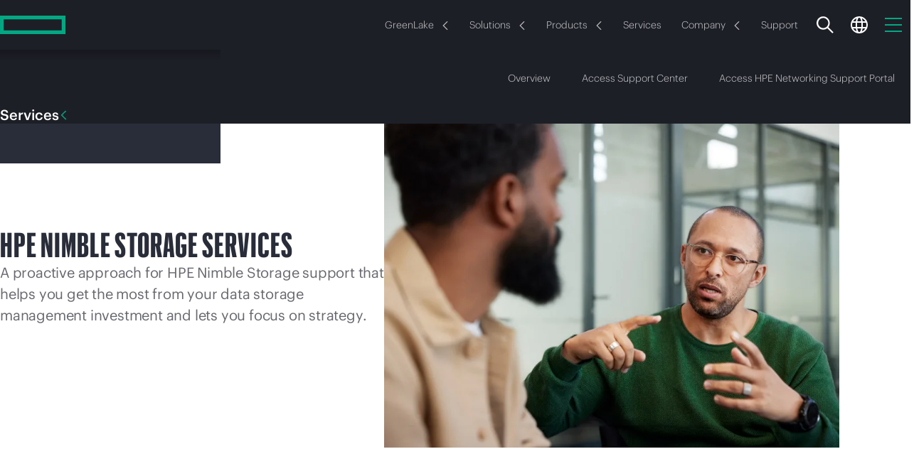

--- FILE ---
content_type: text/html;charset=utf-8
request_url: https://www.hpe.com/no/en/services/nimble-storage.html
body_size: 48448
content:
 <!DOCTYPE HTML> <html class="no-js" lang="en-NO" dir="ltr"> <head> <meta charset="utf-8"> <meta http-equiv="X-UA-Compatible" content="IE=edge,chrome=1"/> <meta name="viewport" content="width=device-width, minimum-scale=1.0, initial-scale=1.0"/> <title>HPE Nimble Storage Support Services: Proactive Data Management | HPE Norway</title> <meta content="follow, index" name="robots"/> <meta content="hpe.3.0" name="hp_design_version"/> <meta content="ehf.3.r" name="hp_inav_version"/> <meta property="og:type" content="website"/> <meta name="description" content="HPE Nimble Storage Support services provide dedicated proactive data storage management enabling you to identify and resolve issues before they affect operations. | HPE Norway"> <meta name="keywords" content="hpe nimble storage support, hpe nimble storage services"> <meta property="og:title" content="HPE Nimble Storage Support Services: Proactive Data Management"><meta property="og:image" content="https://www.hpe.com/content/dam/hpe/shared-publishing/images-norend/0xx/04/042306239-4-3.jpg"><meta property="og:description" content="HPE Nimble Storage Support services provide dedicated proactive data storage management enabling you to identify and resolve issues before they affect operations. | HPE Norway"><meta property="og:url" content="https://www.hpe.com/no/en/services/nimble-storage.html"> <script defer type="text/javascript" src="/.rum/@adobe/helix-rum-js@%5E2/dist/rum-standalone.js"></script>
<link rel="canonical" href="https://www.hpe.com/no/en/services/nimble-storage.html"/> <meta name="uaid" content="cd600adb-0ca9-4240-b4b5-c51e9a0b07d8"> <meta content="no" name="target_country"/> <meta content="services" name="navigation-category"/> <meta content="R11936" name="web_section_id"/> <meta content="HPE Basic LM Page" name="page_template"/> <link rel="alternate" hreflang="en-us" href="https://www.hpe.com/us/en/services/nimble-storage.html"/> <link rel="alternate" hreflang="en-ca" href="https://www.hpe.com/ca/en/services/nimble-storage.html"/> <link rel="alternate" hreflang="fr-ca" href="https://www.hpe.com/ca/fr/services/nimble-storage.html"/> <link rel="alternate" hreflang="es-mx" href="https://www.hpe.com/mx/es/services/nimble-storage.html"/> <link rel="alternate" hreflang="de-de" href="https://www.hpe.com/de/de/services/nimble-storage.html"/> <link rel="alternate" hreflang="ja-jp" href="https://www.hpe.com/jp/ja/services/nimble-storage.html"/> <link rel="alternate" hreflang="ko-kr" href="https://www.hpe.com/kr/ko/services/nimble-storage.html"/> <link rel="alternate" hreflang="en-uk" href="https://www.hpe.com/uk/en/services/nimble-storage.html"/> <link rel="alternate" hreflang="en-br" href="https://www.hpe.com/br/en/services/nimble-storage.html"/> <link rel="alternate" hreflang="en-sg" href="https://www.hpe.com/sg/en/services/nimble-storage.html"/> <link rel="alternate" hreflang="en-in" href="https://www.hpe.com/in/en/services/nimble-storage.html"/> <link rel="alternate" hreflang="en-hk" href="https://www.hpe.com/hk/en/services/nimble-storage.html"/> <link rel="alternate" hreflang="en-au" href="https://www.hpe.com/au/en/services/nimble-storage.html"/> <link rel="alternate" hreflang="en-my" href="https://www.hpe.com/my/en/services/nimble-storage.html"/> <link rel="alternate" hreflang="en-nz" href="https://www.hpe.com/nz/en/services/nimble-storage.html"/> <link rel="alternate" hreflang="en-tw" href="https://www.hpe.com/tw/en/services/nimble-storage.html"/> <link rel="alternate" hreflang="zh-cn" href="https://www.hpe.com/cn/zh/services/nimble-storage.html"/> <link rel="alternate" hreflang="en-pl" href="https://www.hpe.com/pl/en/services/nimble-storage.html"/> <link rel="alternate" hreflang="en-ie" href="https://www.hpe.com/ie/en/services/nimble-storage.html"/> <link rel="alternate" hreflang="en-tr" href="https://www.hpe.com/tr/en/services/nimble-storage.html"/> <link rel="alternate" hreflang="en-za" href="https://www.hpe.com/za/en/services/nimble-storage.html"/> <link rel="alternate" hreflang="en-no" href="https://www.hpe.com/no/en/services/nimble-storage.html"/> <link rel="alternate" hreflang="en-il" href="https://www.hpe.com/il/en/services/nimble-storage.html"/> <link rel="alternate" hreflang="en-nl" href="https://www.hpe.com/nl/en/services/nimble-storage.html"/> <link rel="alternate" hreflang="en-dk" href="https://www.hpe.com/dk/en/services/nimble-storage.html"/> <link rel="alternate" hreflang="en-se" href="https://www.hpe.com/se/en/services/nimble-storage.html"/> <link rel="alternate" hreflang="en-cz" href="https://www.hpe.com/cz/en/services/nimble-storage.html"/> <link rel="alternate" hreflang="en-fi" href="https://www.hpe.com/fi/en/services/nimble-storage.html"/> <link rel="alternate" hreflang="en-pt" href="https://www.hpe.com/pt/en/services/nimble-storage.html"/> <link rel="alternate" hreflang="en" href="https://www.hpe.com/emea_europe/en/services/nimble-storage.html"/> <link rel="alternate" hreflang="en" href="https://www.hpe.com/emea_africa/en/services/nimble-storage.html"/> <link rel="alternate" hreflang="fr" href="https://www.hpe.com/emea_africa/fr/services/nimble-storage.html"/> <link rel="alternate" hreflang="en" href="https://www.hpe.com/emea_middle_east/en/services/nimble-storage.html"/> <link rel="alternate" hreflang="de-at" href="https://www.hpe.com/at/de/services/nimble-storage.html"/> <link rel="alternate" hreflang="de-ch" href="https://www.hpe.com/ch/de/services/nimble-storage.html"/> <link rel="alternate" hreflang="fr-ch" href="https://www.hpe.com/ch/fr/services/nimble-storage.html"/> <link rel="alternate" hreflang="fr-fr" href="https://www.hpe.com/fr/fr/services/nimble-storage.html"/> <link rel="alternate" hreflang="fr-be" href="https://www.hpe.com/be/fr/services/nimble-storage.html"/> <link rel="alternate" hreflang="en-be" href="https://www.hpe.com/be/en/services/nimble-storage.html"/> <link rel="alternate" hreflang="it-it" href="https://www.hpe.com/it/it/services/nimble-storage.html"/> <link rel="alternate" hreflang="es" href="https://www.hpe.com/lamerica/es/services/nimble-storage.html"/> <link rel="alternate" hreflang="en" href="https://www.hpe.com/lamerica/en/services/nimble-storage.html"/> <link rel="alternate" hreflang="es-es" href="https://www.hpe.com/es/es/services/nimble-storage.html"/> <link rel="alternate" hreflang="en" href="https://www.hpe.com/asia_pac/en/services/nimble-storage.html"/> <link rel="alternate" hreflang="en-ae" href="https://www.hpe.com/ae/en/services/nimble-storage.html"/> <link rel="alternate" hreflang="en-sa" href="https://www.hpe.com/sa/en/services/nimble-storage.html"/> <link rel="alternate" hreflang="x-default" href="https://www.hpe.com/us/en/services/nimble-storage.html"/> <link rel="preload" as="script" href="/content/dam/hpe/web-ui/js/critical-loader.d053f41d172e.js"/> <link rel="preload" as="script" href="https://www.hpe.com/global/assets/privacy_cookie.js"/> <link rel="preload" href="https://www.hpe.com/content/dam/hpe/fonts/graphik/HPEGraphik-Regular-Web.woff2" as="font" type="font/woff2" crossorigin/> <link rel="preload" href="https://www.hpe.com/content/dam/hpe/fonts/graphik/HPEGraphik-Medium-Web.woff2" as="font" type="font/woff2" crossorigin/> <script type="text/javascript"> (function () { Object.defineProperty(window, '~hpe~', {value: {coreReady: false}}); Object.defineProperty(window['~hpe~'], 'root', {value: '/content/dam/hpe/web-ui/js/'}); Object.defineProperty(window['~hpe~'], '$coreReady', { value: new Promise(function (resolve) { window.addEventListener('hpe:core:ready', resolve.bind(this, window['~hpe~'])); }) }); Object.defineProperty(window['~hpe~'], 'config', { value: { "i18n": { "cc": "no", "lc": "en" }, "i18n-labels": { "Close": "Close", "Share": "Share", "Share button": "Share button", "Show more": "Show more", "Show less": "Show less", "Email Us": "Email Us", "Copied to clipboard": "Copied to clipboard", "Learn more": "Learn more", "Something went wrong. Please try again later.": "Something went wrong. Please try again later.", "Recommended for you": "Recommended for you", "Toggle sidebar": "Toggle sidebar", "Oops! Something went wrong.": "Oops! Something went wrong." }, "emailSales": { "formPath": "\/no\/en\/marketo\u002Dforms\/1201.modal.html?path=\/content\/hpe\/country\/no\/en\/services\/nimble\u002Dstorage\x26parentCompId=emailSales" }, "shoppingCartApi": "https:\/\/buy.hpe.com\/no\/en\/mycart", "privacyBannerScript": "https:\/\/www.hpe.com\/global\/assets\/privacy_cookie.js", "pathfactory": { "pathfactoryRootUrl": "https:\/\/paths.ext.hpe.com\/c\/{slug}?x={x}\x26lb\u002Dmode=overlay\x26lb\u002Dwidth=100\x26lb\u002Dheight=100" }, "pagePath": "\/content\/hpe\/country\/no\/en\/services\/nimble\u002Dstorage", "externalServiceUrls": { "aiRecommendations": "https:\/\/www.hpe.com\/services\/hpe\/recommend\u002Dproxy" }, "localeCookieStrategy": "none", "brightcove": { "playerId": "SJGjOlpoiZ" } } }); })(); </script> <script async src="/content/dam/hpe/web-ui/js/critical-loader.d053f41d172e.js"></script> <link rel="icon" sizes="32x32" href="/content/dam/hpe/favicons/favicon.ico"> <link rel="apple-touch-icon" href="/content/dam/hpe/favicons/apple-touch-icon.png"> <link rel="icon" type="image/svg+xml" sizes="any" href="/content/dam/hpe/favicons/favicon.svg"> <link rel="manifest" href="/content/dam/hpe/favicons/manifest.webmanifest"> <link rel="preload" as="script" href="/content/dam/hpe/web-ui/js/hpe-generic-v3.d053f41d172e.js"/> <link rel="stylesheet" href="/content/dam/hpe/web-ui/css/hpe-generic-v3.d053f41d172e.css"/> <style data-href="/content/dam/hpe/web-ui/css/hpe.typography.d053f41d172e.css"> /*|139.1.31.2026_0105_1152402_0007258612|publish|2026-01-05T15:27:59.259Z|*//*# sourceMappingURL=hpe.typography.d053f41d172e.css.map */ </style> <script type="text/javascript"> var digitalData = window.digitalData || {page: {pageInfo: {}, category: {}}, product: [], user: [], event: []}; digitalData.page.pageInfo.breadCrumbs =["content", "hpe", "country", "no", "en", "services", "nimble-storage"]; digitalData.page.pageInfo.technology_stack = "AEM"; </script> <script type="text/javascript">window.loadChat = "yes";</script> <script type="text/javascript" src="https://www.hpe.com/global/metrics/bootstrap/measure.js" async></script> <script id="prodjs-script" type="text/javascript" src="//www.hpe.com/global/metrics/bootstrap/prod.js" defer></script> 
<script>(window.BOOMR_mq=window.BOOMR_mq||[]).push(["addVar",{"rua.upush":"false","rua.cpush":"false","rua.upre":"false","rua.cpre":"false","rua.uprl":"false","rua.cprl":"false","rua.cprf":"false","rua.trans":"SJ-2cdb7799-8c16-4813-986a-5eb1ad739d9f","rua.cook":"false","rua.ims":"false","rua.ufprl":"false","rua.cfprl":"false","rua.isuxp":"false","rua.texp":"norulematch","rua.ceh":"false","rua.ueh":"false","rua.ieh.st":"0"}]);</script>
                              <script>!function(a){var e="https://s.go-mpulse.net/boomerang/",t="addEventListener";if("True"=="True")a.BOOMR_config=a.BOOMR_config||{},a.BOOMR_config.PageParams=a.BOOMR_config.PageParams||{},a.BOOMR_config.PageParams.pci=!0,e="https://s2.go-mpulse.net/boomerang/";if(window.BOOMR_API_key="EP6HW-6SA9L-6GGT5-VM3KF-TQAT9",function(){function n(e){a.BOOMR_onload=e&&e.timeStamp||(new Date).getTime()}if(!a.BOOMR||!a.BOOMR.version&&!a.BOOMR.snippetExecuted){a.BOOMR=a.BOOMR||{},a.BOOMR.snippetExecuted=!0;var i,_,o,r=document.createElement("iframe");if(a[t])a[t]("load",n,!1);else if(a.attachEvent)a.attachEvent("onload",n);r.src="javascript:void(0)",r.title="",r.role="presentation",(r.frameElement||r).style.cssText="width:0;height:0;border:0;display:none;",o=document.getElementsByTagName("script")[0],o.parentNode.insertBefore(r,o);try{_=r.contentWindow.document}catch(O){i=document.domain,r.src="javascript:var d=document.open();d.domain='"+i+"';void(0);",_=r.contentWindow.document}_.open()._l=function(){var a=this.createElement("script");if(i)this.domain=i;a.id="boomr-if-as",a.src=e+"EP6HW-6SA9L-6GGT5-VM3KF-TQAT9",BOOMR_lstart=(new Date).getTime(),this.body.appendChild(a)},_.write("<bo"+'dy onload="document._l();">'),_.close()}}(),"300".length>0)if(a&&"performance"in a&&a.performance&&"function"==typeof a.performance.setResourceTimingBufferSize)a.performance.setResourceTimingBufferSize(300);!function(){if(BOOMR=a.BOOMR||{},BOOMR.plugins=BOOMR.plugins||{},!BOOMR.plugins.AK){var e="false"=="true"?1:0,t="",n="aoal5mixhzjgo2lyuqfa-f-85e4ef214-clientnsv4-s.akamaihd.net",i="false"=="true"?2:1,_={"ak.v":"39","ak.cp":"396815","ak.ai":parseInt("248494",10),"ak.ol":"0","ak.cr":10,"ak.ipv":4,"ak.proto":"h2","ak.rid":"31e0fc8","ak.r":47358,"ak.a2":e,"ak.m":"dsca","ak.n":"essl","ak.bpcip":"3.128.190.0","ak.cport":46818,"ak.gh":"23.208.24.231","ak.quicv":"","ak.tlsv":"tls1.3","ak.0rtt":"","ak.0rtt.ed":"","ak.csrc":"-","ak.acc":"","ak.t":"1769513994","ak.ak":"hOBiQwZUYzCg5VSAfCLimQ==Iy2yl1TEfv6ytHVtLD58XmI5xTX+o7jin940NysLeFs2e5WNW/uzGIZ39GF6WYTXyvTKkcX/321Go7NFp2qHUdHf2WyyvrMD503HcvZSzNDz/vqi9OUuw94wIreDkqbaRdSw1xEgxsdK7VI1PfcYnnpfifAl3c7b1Qll/PObylhV8d+8uCjBHcHi3mEJ0JjKhXBiAQh9yL/LY7oZrV831lAvLQyjxhpNxw6a4VxFVqv8+C8eQZzwPudV2OfzauFH9lhfMnaANooBszRg9GvS9JPVw9E4qkSGk5+MZ2iTiOfqF1Is5jVNzOqleXifQkSmgNJz+093U6U1tV8i6clKAFa+3Xvahvg0vz8w47J8T9RgDG2JpQm16WXjbi2MEVSNxycfN4xtKwU2Kt7A/pjwhRH+SCcKiYtYUKJ/7ASr4G0=","ak.pv":"424","ak.dpoabenc":"","ak.tf":i};if(""!==t)_["ak.ruds"]=t;var o={i:!1,av:function(e){var t="http.initiator";if(e&&(!e[t]||"spa_hard"===e[t]))_["ak.feo"]=void 0!==a.aFeoApplied?1:0,BOOMR.addVar(_)},rv:function(){var a=["ak.bpcip","ak.cport","ak.cr","ak.csrc","ak.gh","ak.ipv","ak.m","ak.n","ak.ol","ak.proto","ak.quicv","ak.tlsv","ak.0rtt","ak.0rtt.ed","ak.r","ak.acc","ak.t","ak.tf"];BOOMR.removeVar(a)}};BOOMR.plugins.AK={akVars:_,akDNSPreFetchDomain:n,init:function(){if(!o.i){var a=BOOMR.subscribe;a("before_beacon",o.av,null,null),a("onbeacon",o.rv,null,null),o.i=!0}return this},is_complete:function(){return!0}}}}()}(window);</script></head> <body class="disabled-focus " data-wcmmode="disabled"> <a href="#" id="initial-focused-element" aria-label="Page start"></a> <a href="#content" class="sr-only sr-only-focusable skip-main-content">Skip to main content</a> <div class="page-container"> <div class="newpar new section"> </div> <div class="par iparys_inherited"> </div> <header class="hpe-header gn-v4"> <div class="newpar new section"> </div> <div class="par iparys_inherited"> <div class="globalNavContainer parbase"> <style data-href="/content/dam/hpe/web-ui/css/components/hpe-gn/gn-header-v4.d053f41d172e.css"> /*|139.1.31.2026_0105_1152402_0007258612|publish|2026-01-05T15:27:59.259Z|*/.gn-v4.transparent-bg{background:0 0;width:100%;position:absolute}.gn-v4.transparent-bg:not(.gn-tb-active) gn-header .gn-nav-primary{background:0 0}.gn-v4.transparent-bg gn-header:hover .gn-nav-primary{background-color:var(--_gn-primary-nav-bg)}.gn-v4:not(.transparent-bg) gn-header{background:var(--_gn-primary-nav-bg)}.gn-v4:not(.transparent-bg) gn-header .gn-nav-primary{background-color:var(--_gn-primary-nav-bg,black)}.gn-v4:not(.transparent-bg) gn-header .gn-nav-secondary{background-color:var(--_gn-secondary-nav-bg)}.gn-secondary-flyout-opened .gn-v4:not(.transparent-bg) gn-header.dark-theme .gn-nav-secondary{box-shadow:0 4px 24px #00000040}.gn-v4 gn-header{display:block;position:relative}.gn-v4 gn-header,.gn-v4 gn-header .gn-icon,.gn-v4 gn-header .gn-nav-link{transition:color .4s linear,fill .4s linear}.gn-v4 gn-header li,.gn-v4 gn-header p,.gn-v4 gn-header .hpe-arrow-link{font-family:HPEGraphik,Arial,sans-serif}.gn-v4 gn-header .hpe-arrow-link .arrow{vertical-align:middle}.gn-v4 gn-header .gn-icon{width:24px;height:24px;fill:var(--_gn-search-color);display:inline-block}.gn-v4 gn-header .gn-nav-links-container{flex:auto;justify-content:center;display:flex;overflow:hidden}@media (width>=1px) and (width<=1199px){.gn-v4 gn-header .gn-nav-links-container{display:none}}.gn-v4 gn-header .gn-nav-links-container.right-alignment{justify-content:flex-end}.gn-v4 gn-header .gn-nav-links{flex-shrink:0;justify-content:center;display:flex}.gn-v4 gn-header .gn-nav-links-item{padding:0 15px;display:block}.gn-v4 gn-header .gn-nav-link{height:100%;box-shadow:none;outline-offset:-2px;color:var(--_gn-nav-link-color);--f-base-size:14px;background:0 0;border:none;justify-content:center;align-items:center;font-size:14px;font-weight:300;line-height:1.14286em;text-decoration:none;display:flex;position:relative}@media (width>=1200px){.gn-v4 gn-header .gn-nav-link{--f-base-size:18px;font-size:18px;font-weight:400;line-height:1.22223em}}body.disabled-focus .gn-v4 gn-header .gn-nav-link:focus{outline:none}.gn-v4 gn-header .gn-sn-icon{stroke:#01a982;margin-inline-start:6px}.gn-v4 .gn-space-left{margin-inline-start:auto}.gn-v4 .gn-space-right{margin-inline-end:auto}.gn-v4 .gn-scrollbar{padding:5px}@media (width>=1200px){.gn-v4 .gn-mobile.gn-mobile{display:none}}.gn-v4 .gn-overlay{touch-action:none;z-index:20;visibility:hidden;opacity:0;background:linear-gradient(#0000 0%,#000c 70%);width:100%;height:100vh;transition:visibility .5s linear,opacity .4s linear,background .4s linear;position:fixed;top:0;left:0}[data-wcmode=edit] .gn-v4 .gn-overlay{display:none!important}.gn-search-opened:not(.gn-primary-mobile-opened) .gn-v4 .gn-overlay{opacity:1;visibility:visible;cursor:url(/content/dam/hpe/web-ui/images/cursors/hpe2.0-search-overlay-cursor.cur),auto;transition:opacity .4s linear,visibility linear}.gn-flyout-opened:not(.gn-primary-mobile-opened) .gn-v4 .gn-overlay{opacity:1;visibility:visible;transition:opacity .4s linear,visibility linear}.gn-search-opened .gn-v4 .gn-overlay{z-index:100}@media (width>=768px){.gn-tb-flyout-opened .gn-v4 .gn-overlay{opacity:1;visibility:visible;transition:opacity .4s linear,visibility linear}}@media (width>=992px) and (width<=1199px){.gn-secondary-flyout-opened .gn-v4 .gn-overlay{opacity:1;visibility:visible;transition:opacity .3s linear,visibility linear}}@media (width>=1px) and (width<=767px){.gn-flyout-opened:not(.gn-primary-mobile-opened) .gn-v4 .gn-overlay{opacity:1;visibility:visible;transition:opacity .4s linear,visibility linear}}@media (width>=1200px){body:not(.prevent-gn-sticky) .gn-v4 gn-header[sticky].gn-sticky:not([has-secondary]){padding-top:var(--gn_height_primary)}body:not(.prevent-gn-sticky) .gn-v4 gn-header[sticky].gn-sticky:not([has-secondary]) .gn-nav-primary{width:100%;width:var(--100vw,100.0%);z-index:100;background:var(--_gn-primary-nav-bg);transition:background-color .1s linear;position:fixed;top:0;left:0;box-shadow:0 0 4px #00000040}body:not(.prevent-gn-sticky) .gn-v4 gn-header[sticky].gn-sticky:not([has-secondary]) .gn-flyout-container{position:fixed}body:not(.prevent-gn-sticky) .gn-v4 gn-header[sticky].gn-sticky[has-secondary] .gn-nav-primary{margin-bottom:var(--gn_height_secondary)}body:not(.prevent-gn-sticky) .gn-v4 gn-header[sticky].gn-sticky[has-secondary] .gn-nav-secondary{position:fixed;top:0;left:0;box-shadow:0 0 4px #00000040}body:not(.prevent-gn-sticky).anchor-nav-v3-stickied .gn-v4 gn-header[sticky].gn-sticky{padding-top:0}body:not(.prevent-gn-sticky).anchor-nav-v3-stickied .gn-v4 gn-header[sticky].gn-sticky :is(.gn-nav-primary,.gn-nav-secondary){position:relative}header[gn-sticky=primary]+main.page-content{--gn-sticky-height:var(--gn_height_primary)}header[gn-sticky=secondary]+main.page-content{--gn-sticky-height:var(--gn_height_secondary)}}:root{--gn_height_secondary:80px;--gn_height_primary:70px}@media (width>=1200px){:root{--gn_height_primary:80px}}.light-theme{--_gn-primary-nav-bg:#f7f7f7;--_gn-secondary-nav-bg:white;--_gn-header-bg:#e6e8e9;--_gn-flyout-bg:white;--_gn-sec-more-bg:white;--_gn-flyout-shadow:linear-gradient(180deg,#0000004d -31.25%,#0000 100.0%);--_gn-flyout-hr:#e9e9e9;--_gn-search-color:#292d3a;--_gn-link-select-bg:#0000000a;--_gn-sec-link-select-bg:#f0f0f1;--_gn-nav-link-color:#444;--_gn-nav-avatar-color:black}.dark-theme{--_gn-primary-nav-bg:#1d1f27;--_gn-secondary-nav-bg:#1d1f27;--_gn-header-bg:#292d3a;--_gn-flyout-bg:#1d1f27;--_gn-sec-more-bg:#292d3a;--_gn-flyout-shadow:linear-gradient(180deg,#0000004d -31.25%,#0000 100.0%);--_gn-flyout-hr:#3e4550;--_gn-search-color:white;--_gn-link-select-bg:#ffffff0a;--_gn-sec-link-select-bg:#1f222d;--_gn-nav-link-color:#d4d4d4;--_gn-nav-avatar-color:white}@media (width>=1200px){.dark-theme{--_gn-secondary-nav-bg:#292d3a}} </style> <style data-href="/content/dam/hpe/web-ui/css/components/hpe-gn/gn-flyout-v4.d053f41d172e.css"> /*|139.1.31.2026_0105_1152402_0007258612|publish|2026-01-05T15:27:59.259Z|*/.gn-v4 .gn-flyout-container{top:var(--gn_height_primary);width:100%;height:calc(var(--100dvh) - var(--gn_height_primary));z-index:101;visibility:hidden;transition:visibility 0s linear .4s;display:block;position:absolute;left:0;overflow:hidden}.gn-flyout-opened .gn-v4 .gn-flyout-container{visibility:visible;transition:visibility linear}@media (width>=1200px){.gn-flyout-opened .gn-v4 .gn-flyout-container{height:auto}}@media (width>=1px) and (width<=1199px){.gn-v4 .gn-flyout-container{height:var(--100dvh,100vh);z-index:105;position:fixed;top:0}.gn-v4 .gn-flyout-container>.centered-content{height:100%;margin:0;padding:0}}[data-wcmmode=edit] .gn-v4 .gn-flyout-container{height:auto!important}.gn-v4 .gn-flyout{background:var(--_gn-flyout-bg)}.gn-v4 .gn-flyout-shadow{background:var(--_gn-flyout-shadow);width:100%;height:15px;position:absolute;top:0;left:0;right:0}@media (width>=1px) and (width<=1199px){.gn-v4 .gn-flyout-shadow{display:none}}.gn-v4 .gn-flyout-area{opacity:0;visibility:hidden;flex-direction:column;width:100%;height:100%;transition:opacity 0s linear .5s,visibility 0s linear .5s;display:flex;position:relative}.gn-flyout-opened .gn-v4 .gn-flyout-area{opacity:1;visibility:visible;transition:opacity .3s linear,visibility linear}@media (width>=1200px){.gn-v4 .gn-flyout-area{height:auto}.gn-v4 .gn-flyout-area:before{content:"";position:absolute;inset:0}}.gn-v4 .gn-flyout-header{height:var(--gn_height_primary);align-items:center;margin:0;padding:0 30px;display:flex}@media (width>=768px) and (width<=991px){.gn-v4 .gn-flyout-header{padding:0 50px}}@media (width>=992px) and (width<=1199px){.gn-v4 .gn-flyout-header{padding:0 80px}}@media (width>=1200px){.gn-v4 .gn-flyout-header{height:auto;padding:35px 35px 20px}.gn-v4 .gn-flyout-header .gn-flyout-close{display:none}}.gn-v4 .gn-flyout-title{color:var(--typo-heading-color,#444);--f-base-size:20px;vertical-align:middle;flex:auto;order:0;margin:0 0 -1px;padding:0;font-size:20px;font-weight:500;line-height:1.20001em}@media (width>=1200px){.gn-v4 .gn-flyout-title{--f-base-size:24px;font-size:24px;line-height:1em}}.gn-v4 .gn-flyout-button-close{background:0 0;border:none;align-items:center;height:100%;margin-right:0;padding-inline:15px 0;display:flex}@media (width>=768px){.gn-v4 .gn-flyout-button-close{padding-inline-start:30px}}.gn-v4 .gn-flyout-button-close .close-icon{color:#01a982;min-width:20px;min-height:20px;margin:1px 0 0;display:inline-block;position:relative}.gn-v4 .gn-flyout-button-close .close-icon:last-child{margin-inline-end:0}@media (width>=992px){.gn-v4 .gn-flyout-button-close .close-icon:last-child{margin-inline-end:15px}}.gn-v4 .gn-flyout-button-close .close-text{--f-base-size:20px;color:#333;font-size:20px;font-weight:400;line-height:1em}.gn-v4 .gn-flyout-button-close .close-text:hover{color:#000}@media (width>=1px) and (width<=767px){.gn-v4 .gn-flyout-button-close .close-text{display:none}}.gn-v4 .gn-flyout-button-close:focus{outline:0}@media (width>=768px){.gn-v4 .gn-flyout-button-close:focus .close-text,.gn-v4 .gn-flyout-button-close:focus .close-icon:only-child{outline:2px solid #2ad2c9}}@media (width>=1px) and (width<=767px){.gn-v4 .gn-flyout-button-close:focus .close-icon{outline:2px solid #2ad2c9}}body.disabled-focus .gn-v4 .gn-flyout-button-close:focus .close-text,body.disabled-focus .gn-v4 .gn-flyout-button-close:focus .close-icon{outline:0}.gn-v4 gn-flyout-trigger{cursor:pointer}.gn-v4 gn-flyout-trigger .gn-flyout-chevron{--arrow-size:12px;margin:2px 0 0 10px}.gn-v4 gn-flyout{display:none}.gn-v4 .gn-flyout{flex-flow:column;height:100%;margin:0;padding:0;display:flex;position:absolute;top:0;left:0;right:0}.gn-v4 .gn-flyout.open{z-index:1;position:relative}.gn-v4 .gn-flyout:focus{outline:0}@media (width>=1200px){.gn-v4 .gn-flyout{height:auto}}.gn-v4 .gn-flyout .centered-content{width:100%;margin:0}.gn-v4 .gn-flyout .gn-scrollbar{top:var(--gn_height_primary)}@media (width>=1px) and (width<=1199px){.gn-v4 .gn-flyout{visibility:hidden;transition:transform .3s linear,visibility .3s linear;transform:translate(101%)}.gn-v4 .gn-flyout.open{visibility:visible;transition:transform .3s linear,visibility .3s linear;transform:translate(0%)}}@media (width>=1200px){.gn-v4 .gn-flyout{opacity:0;visibility:hidden;transition:opacity .3s linear,visibility .3s linear}.gn-v4 .gn-flyout.open{opacity:1;visibility:visible;transition:opacity .3s linear,visibility linear}}.gn-v4 .gn-flyout:not(.open) :is(esl-panel,esl-panel-group){visibility:hidden!important} </style> <style data-href="/content/dam/hpe/web-ui/css/components/hpe-gn/gn-primary-v4.d053f41d172e.css"> /*|139.1.31.2026_0105_1152402_0007258612|publish|2026-01-05T15:27:59.259Z|*/.gn-v4 .gn-nav-primary{width:100%;max-width:100%;height:var(--gn_height_primary);transition:background-color .4s linear;position:relative}.gn-v4 .gn-nav-primary .gn-primary-content{z-index:100;background:inherit;height:100%;position:relative}.gn-v4 .gn-nav-primary .gn-primary-content>.centered-content{flex-wrap:nowrap;justify-content:space-between;height:100%;display:flex}.gn-v4 .gn-nav-primary .gn-nav-links-primary .gn-nav-links-item{flex:none;justify-content:center;align-items:center;padding:0;display:flex}.gn-v4 .gn-nav-primary .gn-nav-links-primary .gn-nav-link{border-radius:100px;height:auto;margin:0 2px;padding:8px 12px}@media (width>=1600px){.gn-v4 .gn-nav-primary .gn-nav-links-primary .gn-nav-link{padding:8px 18px}}.gn-v4 .gn-nav-primary .gn-nav-links-primary .gn-nav-link.selectable:hover,.gn-v4 .gn-nav-primary .gn-nav-links-primary .gn-nav-link.selectable:active,.gn-v4 .gn-nav-primary .gn-nav-links-primary .gn-nav-link.selectable[active],body:not(.disabled-focus) .gn-v4 .gn-nav-primary .gn-nav-links-primary .gn-nav-link.selectable:focus{background:var(--_gn-link-select-bg)}.gn-v4 .gn-nav-primary .gn-nav-links-utility{flex:none;justify-self:flex-end;margin-inline:auto -12px}@media (width>=1200px){.gn-v4 .gn-nav-primary .gn-nav-links-utility{flex:1;justify-content:flex-end;margin-inline-start:20px}.gn-v4 .gn-nav-primary .gn-nav-links-utility:has(li:only-child){display:none}}.gn-v4 .gn-nav-primary .gn-nav-links-utility .gn-nav-links-item{padding:0 12px}@media (width>=1200px){.gn-v4 .gn-nav-primary .right-alignment+.gn-nav-links-utility{flex:none}.gn-v4 .gn-nav-primary .gn-nav-mobile-btn{display:none}}.gn-v4 .gn-nav-primary .gn-hmb-icon{stroke:#01a982;width:24px;height:24px;display:inline-block}@media (width>=1200px){.gn-v4 .gn-logo{flex:1;justify-content:flex-start;margin-inline-end:30px;display:flex}}.gn-v4 .gn-logo .gn-icon-logo{pointer-events:none;width:92px;height:auto;max-height:calc(var(--gn_height_primary) - 4px)}@media (width>=768px){.gn-v4 .gn-logo .gn-icon-logo{width:104px;margin-top:2px}}.gn-v4 .gn-logo.gn-wide-logo .gn-icon-logo{width:213px}@media (width>=768px){.gn-v4 .gn-logo.gn-wide-logo .gn-icon-logo{width:246px;padding-bottom:.5px}}.gn-v4 .gn-logo .gn-icon-logo{display:inline-block}@media (width>=768px){.gn-v4 .gn-logo .gn-icon-logo.gn-logo-mobile{display:none}}@media (width>=1px) and (width<=767px){.gn-v4 .gn-logo .gn-icon-logo+.gn-icon-logo{display:none}}.gn-v4 gn-header-mobile{top:var(--gn_height_primary);width:100vw;height:calc(var(--100dvh) - var(--gn_height_primary));z-index:110;visibility:hidden;transition:visibility .25s linear;position:fixed;left:0}.gn-v4 gn-header-mobile.open{visibility:visible;transition:visibility linear}[data-wcmmode=edit] .gn-v4 gn-header-mobile{height:auto!important}.gn-v4 gn-header-mobile .gn-mobile-menu{background:var(--_gn-flyout-bg);width:100%;height:100%;transition:transform .25s ease-in-out;overflow:hidden auto;transform:translate(101%)}.gn-v4 gn-header-mobile.open .gn-mobile-menu{transform:translate(0%)}.gn-v4 gn-header-mobile .gn-mobile-links{flex-flow:column;width:100%;display:flex}.gn-v4 gn-header-mobile .gn-mobile-item{flex:none}.gn-v4 gn-header-mobile .gn-mobile-item:not(:first-child){border-top:1px solid var(--_gn-flyout-hr)}.gn-v4 gn-header-mobile .gn-mobile-item .gn-icon{margin-inline-end:10px}.gn-v4 gn-header-mobile .gn-mobile-link{color:var(--typo-heading-color);align-items:center;font-size:16px;font-weight:500;line-height:68px;display:flex}.gn-v4 gn-header-mobile .gn-mobile-link>span{color:inherit}.gn-v4 gn-header-mobile .gn-mobile-link .gn-mobile-chevron{margin-left:auto} </style> <style data-href="/content/dam/hpe/web-ui/css/components/hpe-gn/gn-more-flyout-v4.d053f41d172e.css"> /*|139.1.31.2026_0105_1152402_0007258612|publish|2026-01-05T15:27:59.259Z|*/.gn-v4 .gn-mn-trigger .gn-more-label{color:inherit}.gn-v4 .gn-mn-flyout{top:100%;left:min(calc(var(--gn-flyout-offset-left,0px) - 20px),calc(100.0% - 330px));width:330px;padding:25px 0}.gn-v4 .gn-mn-flyout,.gn-v4 .gn-mn-flyout.open{position:absolute}@media (width>=1px) and (width<=1199px){.gn-v4 .gn-mn-flyout{display:none}}.gn-v4 .gn-mn-flyout .gn-more-links{flex-direction:column;width:100%;display:flex}.gn-v4 .gn-mn-flyout .gn-more-links-item{cursor:pointer;justify-content:space-between;align-items:center;display:flex;position:relative}.gn-v4 .gn-mn-flyout .gn-more-links-item .hpe-arrow-link{color:var(--typo-heading-color)}.gn-v4 .gn-mn-flyout .gn-more-links-item:hover .hpe-arrow-link,body:not(.disabled-focus) .gn-v4 .gn-mn-flyout .gn-more-links-item .hpe-arrow-link:focus{color:#01a982}.gn-v4 .gn-mn-flyout .gn-more-links-item .arrow{opacity:0;visibility:hidden;transition:transform .2s ease-in-out,visibility .15s linear,opacity .15s ease-in-out}.gn-v4 .gn-mn-flyout .gn-more-links-item:hover .arrow,body:not(.disabled-focus) .gn-v4 .gn-mn-flyout .gn-more-links-item:focus .arrow,body:not(.disabled-focus) .gn-v4 .gn-mn-flyout .gn-more-links-item .hpe-arrow-link:focus .arrow{opacity:1;visibility:visible}.gn-v4 .gn-mn-flyout .gn-more-links-item .gn-more-link{flex:auto;padding:8px 35px;transition:color .15s ease-in-out;display:block;position:static} </style> <style data-href="/content/dam/hpe/web-ui/css/components/hpe-gn/gn-flyout-primary-v4.d053f41d172e.css"> /*|139.1.31.2026_0105_1152402_0007258612|publish|2026-01-05T15:27:59.259Z|*/.gn-v4 .gn-callout-card{flex:none}@media (width>=1px) and (width<=1199px){.gn-v4 .gn-callout-card:not(:has(.gn-header)){border-top:1px solid var(--_gn-flyout-hr)}.gn-v4 .gn-callout-card.gn-featured-block{padding-bottom:23px}.gn-v4 .gn-callout-card.gn-featured-block .gn-cta-wrapper{display:block}.gn-v4 .gn-callout-card .gn-callout-content{display:none}}.gn-v4 .gn-callout-card .gn-callout-content-mobile{position:relative}@media (width>=1200px){.gn-v4 .gn-callout-card .gn-callout-content-mobile{display:none}}.gn-v4 .gn-callout-card .gn-callout-content-mobile:hover .gn-callout-link.hpe-arrow-link{color:#01a982}.gn-v4 .gn-callout-card .gn-callout-content-mobile .arrow{opacity:0;visibility:hidden;transition:transform .2s ease-in-out,visibility .15s linear,opacity .15s ease-in-out}.gn-v4 .gn-callout-card .gn-callout-content-mobile:hover .arrow{opacity:1;visibility:visible}.gn-v4 .gn-callout-card .gn-callout-content-mobile .description{color:var(--typo-heading-color)}.gn-v4 .gn-callout-card .gn-callout-cta{z-index:1;cursor:pointer;position:absolute;inset:0}.has-hover .gn-v4 .gn-callout-card .gn-callout-cta:hover+.gn-callout-link .arrow{opacity:1;visibility:visible;transform:translate(5px)}.gn-v4 .gn-callout-card .gn-callout-link{--f-base-size:20px;margin-top:18px;margin-bottom:18px;font-size:20px;line-height:1.20001em}@media (width>=1px) and (width<=1199px){.gn-v4 .gn-callout-card .gn-callout-link:not(:last-child){margin-bottom:4px}}.gn-v4 .gn-callout-card .header{width:100%}.gn-v4 .gn-callout-card .title{margin-top:0;margin-bottom:4px}@media (width>=1px) and (width<=1199px){.gn-v4 .gn-callout-card .title{margin-top:18px}.gn-v4 .gn-callout-card .title:last-child{margin-bottom:23px}.gn-v4 .gn-callout-card .description{margin-bottom:23px;height:auto!important}}.gn-v4 .gn-callout-card .inline-link{border-color:#01a982}.gn-v4 .gn-callout-card .description,.gn-v4 .gn-callout-card .featured-description{--f-base-size:14px;font-size:14px;line-height:1.28572em}@media (width>=1200px){.gn-v4 .gn-callout-card .description,.gn-v4 .gn-callout-card .featured-description{--f-base-size:16px;font-size:16px;line-height:1.5em}}.gn-v4 .gn-callout-card .description p:last-child,.gn-v4 .gn-callout-card .featured-description p:last-child{margin-bottom:0}.gn-v4 .gn-callout-card .description a,.gn-v4 .gn-callout-card .featured-description a{z-index:2}.gn-v4 .gn-callout-card .gn-cta-wrapper{margin-top:24px}.gn-v4 .gn-callout-card .gn-cta-wrapper .gn-callout-btn{min-height:44px;padding:10px 24px}@media (width>=1px) and (width<=1199px){.gn-v4 .gn-callout-card .gn-cta-wrapper{display:none}}.gn-v4 .gn-link-block{flex:none}@media (width>=1px) and (width<=1199px){.gn-v4 .gn-link-block .gn-link-item{padding-block:20px 22px}.gn-v4 .gn-link-block .gn-link-item:not(:last-child){border-bottom:1px solid var(--_gn-flyout-hr)}}@media (width>=1200px){.gn-v4 .gn-link-block .gn-link-item:not(:last-child){margin-bottom:26px}}.gn-v4 .gn-link-block .gn-link-item .hpe-arrow-link{color:var(--typo-heading-color)}.gn-v4 .gn-link-block .gn-link-item:hover .hpe-arrow-link,body:not(.disabled-focus) .gn-v4 .gn-link-block .gn-link-item .hpe-arrow-link:focus{color:#01a982}.gn-v4 .gn-link-block .gn-link-item .arrow{opacity:0;visibility:hidden;transition:transform .2s ease-in-out,visibility .15s linear,opacity .15s ease-in-out}.gn-v4 .gn-link-block .gn-link-item:hover .arrow,body:not(.disabled-focus) .gn-v4 .gn-link-block .gn-link-item:focus .arrow,body:not(.disabled-focus) .gn-v4 .gn-link-block .gn-link-item .hpe-arrow-link:focus .arrow{opacity:1;visibility:visible}.gn-v4 .gn-link-block .gn-link-item .hpe-arrow-link{--f-base-size:16px;font-size:16px;font-weight:500;line-height:1.375em}@media (width>=1px) and (width<=1199px){.gn-v4 .gn-link-block .gn-link-item .hpe-arrow-link{width:100%;display:inline-block}}@media (width>=1200px){.gn-v4 .gn-link-block .gn-link-item .hpe-arrow-link{--f-base-size:18px;font-size:18px;line-height:1.55556em}.gn-v4 .gn-link-block.green-links .gn-link-item .hpe-arrow-link{color:#01a982}}.gn-v4 .gn-direction-container-horizontal .direction-container-area.horizontal{flex-direction:column;display:flex}@media (width>=1200px){.gn-v4 .gn-direction-container-horizontal .direction-container-area.horizontal{flex-direction:row}}.gn-v4 .gn-direction-container-vertical .direction-container-area.vertical{flex-direction:column;display:flex}.gn-v4 .gn-direction-container-horizontal,.gn-v4 .gn-direction-container-vertical{flex:none}@media (width>=1200px){.gn-v4 .gn-direction-container-vertical{width:auto}.gn-v4 .gn-direction-container-vertical .direction-container-area.vertical>.gn-link-block+.gn-link-block{margin-top:28px}.gn-v4 .gn-direction-container-vertical .direction-container-area.vertical>.gn-callout-card+.gn-link-block{margin-top:15px}.gn-v4 .gn-direction-container-vertical .direction-container-area.vertical>.gn-link-block+.gn-callout-card{margin-top:23px}}.gn-v4 .gn-direction-container-vertical.header-enabled .direction-container-area .gn-link-block:first-child .gn-header,.gn-v4 .gn-direction-container-vertical.header-enabled .direction-container-area .gn-callout-card:first-child .gn-header,.gn-v4 .gn-direction-container-vertical.header-enabled .direction-container-area .gn-direction-container-horizontal:first-child .gn-header,.gn-v4 .gn-direction-container-horizontal.header-enabled .direction-container-area.horizontal>.gn-link-block>.gn-header,.gn-v4 .gn-direction-container-horizontal.header-enabled .direction-container-area.horizontal>.gn-callout-card>.gn-header,.gn-v4 .gn-direction-container-horizontal.header-enabled .direction-container-area.horizontal>.gn-direction-container-vertical>.gn-header{display:none}.gn-v4 .gn-direction-container-vertical:last-child,.gn-v4 .gn-direction-container-horizontal:last-child{margin-inline-end:0}@media (width>=1200px){.gn-v4 .gn-standard-links{gap:38px var(--_gn-column-gap);width:calc(var(--_gn-block-width)*2 + var(--_gn-column-gap));flex-flow:wrap;flex:none;display:flex}.gn-v4 .gn-standard-links.st-one-card{width:var(--_gn-block-width)}}.gn-v4 .gn-standard-links .sl-cta{z-index:1;position:absolute;inset:0}.has-hover .gn-v4 .gn-standard-links .sl-cta:hover+.sl-title{color:#01a982}.has-hover .gn-v4 .gn-standard-links .sl-cta:hover+.sl-title .arrow{opacity:1;visibility:visible;transform:translate(5px)}.gn-v4 .gn-standard-links .sl-title{color:var(--typo-heading-color);--f-base-size:16px;margin-block:18px 2px;font-size:16px;font-weight:500;line-height:1.375em}@media (width>=1200px){.gn-v4 .gn-standard-links .sl-title{--f-base-size:18px;margin-top:0;font-size:18px;line-height:1.55556em}}.gn-v4 .gn-standard-links .sl-title .arrow{opacity:0;visibility:hidden;transition:transform .2s ease-in-out,visibility .15s linear,opacity .15s ease-in-out}.gn-v4 .gn-standard-links .sl-content{position:relative}.gn-v4 .gn-standard-links .sl-description{--f-base-size:14px;font-size:14px;line-height:1.28572em}@media (width>=1200px){.gn-v4 .gn-standard-links .sl-description{--f-base-size:14px;font-size:14px;line-height:1.71429em}}.gn-v4 .gn-standard-links .sl-description a{z-index:2}@media (width>=1px) and (width<=1199px){.gn-v4 .gn-standard-links .sl-description,.gn-v4 .gn-standard-links .sl-title:last-child{margin-bottom:23px}.gn-v4 .gn-flyout-primary{top:var(--gn_height_primary);width:100vw;height:calc(var(--100dvh) - var(--gn_height_primary));z-index:110;margin:0;left:0;overflow-y:auto}[data-wcmmode=edit] .gn-v4 .gn-flyout-primary{height:auto!important}}@media (width>=1200px) and (width<=1599px){.gn-v4 .gn-flyout-primary{align-self:center;width:100vw;margin:0 -80px;padding:0}}@media (width>=1200px){.gn-v4 .gn-flyout-primary:not(.open){margin:0;left:50%;right:auto;transform:translate(-50%)}.gn-v4 .gn-flyout-primary .gn-block-small{--_gn-block-width:calc(var(--_gn-block-step)*2)}.gn-v4 .gn-flyout-primary .gn-block-medium{--_gn-block-width:calc(var(--_gn-block-step)*3)}.gn-v4 .gn-flyout-primary .gn-block-large{--_gn-block-width:calc(var(--_gn-block-step)*4)}}.gn-v4 .gn-flyout-primary .gn-scrollbar{top:0}.gn-v4 .gn-flyout-primary .gn-flyout-primary-content{flex-flow:column;display:flex}.gn-v4 .gn-flyout-primary .gn-flyout-primary-area{flex-direction:column;grid-area:area;width:100%;padding:25px 30px 0;display:flex}@media (width>=768px) and (width<=991px){.gn-v4 .gn-flyout-primary .gn-flyout-primary-area{padding-inline:50px}}@media (width>=992px) and (width<=1199px){.gn-v4 .gn-flyout-primary .gn-flyout-primary-area{padding-inline:80px}}@media (width>=1200px){.gn-v4 .gn-flyout-primary .gn-flyout-primary-area{flex-direction:row;padding-top:20px}}.gn-v4 .gn-flyout-primary .gn-header{color:var(--typo-heading-color);--f-base-size:14px;font-size:14px;line-height:1.57143em}@media (width>=1px) and (width<=1199px){.gn-v4 .gn-flyout-primary .gn-header{background-color:var(--_gn-header-bg);padding:7px 10px}}@media (width>=1200px){.gn-v4 .gn-flyout-primary .gn-header{color:var(--typo-text-color);--f-base-size:15px;margin-bottom:16px;font-size:15px;line-height:1.60001em}.gn-v4 .gn-flyout-primary .gn-flyout-primary-mobile-header{display:none}}.gn-v4 .gn-flyout-primary .gn-mobile-back-btn{--f-base-size:16px;color:var(--typo-heading-color);background:0 0;border:none;align-content:center;padding:27px 0 50px;font-size:16px;font-weight:400;line-height:1.25em;display:flex}@media (width>=1200px){.gn-v4 .gn-flyout-primary .gn-mobile-back-btn{display:none}}.gn-v4 .gn-flyout-primary .gn-mobile-back-btn .icon-arrow-left{color:#01a982;min-width:20px;min-height:20px;margin-inline-start:-10px;font-size:30px}.gn-v4 .gn-flyout-primary .gn-mobile-back-btn .gn-mobile-back-text{color:inherit;align-self:center}.gn-v4 .gn-flyout-primary :is(.gn-link-block,.sl-card){width:var(--_gn-block-width,100.0%)}@media (width>=1200px){.gn-v4 .gn-flyout-primary{--_gn-block-step:68px}.gn-v4 .gn-flyout-primary .gn-flyout-primary-area{--_gn-column-gap:34px;gap:var(--_gn-column-gap);padding:40px}.gn-v4 .gn-flyout-primary .gn-callout-card{width:230px}.gn-v4 .gn-flyout-primary .gn-callout-card:not(:last-child),.gn-v4 .gn-flyout-primary :is(.gn-direction-container-horizontal,.gn-direction-container-vertical):not(:last-child) .gn-callout-card{margin-inline-end:8px}.gn-v4 .gn-flyout-primary .direction-container-area.horizontal{gap:var(--_gn-column-gap)}}@media (width>=1400px){.gn-v4 .gn-flyout-primary{--_gn-block-step:80px}.gn-v4 .gn-flyout-primary .gn-flyout-primary-area{--_gn-column-gap:36px;padding:48px 80px}.gn-v4 .gn-flyout-primary .gn-callout-card{width:245px}}@media (width>=1600px){.gn-v4 .gn-flyout-primary{--_gn-block-step:75px}.gn-v4 .gn-flyout-primary .gn-flyout-primary-area{--_gn-column-gap:42px;padding:56px}.gn-v4 .gn-flyout-primary .gn-callout-card{width:274px}}@media (width>=1800px){.gn-v4 .gn-flyout-primary{--_gn-block-step:85px}.gn-v4 .gn-flyout-primary .gn-flyout-primary-area{--_gn-column-gap:48px;padding:64px}.gn-v4 .gn-flyout-primary .gn-callout-card{width:314px}} </style> <gn-header class="typo5 dark-theme" data-analytics-region-id="gmenu|" sticky has-secondary> <nav class="gn-nav-primary"> <div class="gn-primary-content"> <div class="centered-content"> <!--LOGO--> <div class="gn-logo "> <a class="gn-nav-link" title="Hewlett Packard Enterprise" aria-label="Hewlett Packard Enterprise" href="https://www.hpe.com/no/en/home.html" data-origin-url="https://www.hpe.com/no/en/home.html" data-analytics-region-id="gmenu|HPE_Logo"> <svg xmlns="http://www.w3.org/2000/svg" aria-label="Hewlett Packard Enterprise" class="hpe-logo gn-logo-animated css-animation gn-icon gn-icon-logo" data-path="/content/dam/hpe/web-ui/images/gn-icons/logo-lm-animated.svg" focusable="false" viewBox="0 0 630 180"> <!-- 2025-05-30T14:42:00+00:00 --> <style> .hpe-logo{--hpe-logo-bg:#fff;--hpe-logo-color:#000} .dark-theme .hpe-logo{--hpe-logo-bg: #000;--hpe-logo-color: #fff} .hpe-logo path{fill: none;stroke-width: 36;stroke-dashoffset:var(--_stroke-dashoffset,0)} .hpe-logo.play .hpe-logo-element{animation: hpe-logo-element 2s linear 0.3s forwards} @keyframes hpe-logo-element {0%{opacity: 1}100%{opacity: 0}} .hpe-logo .hpe-logo-snake{opacity:0} .hpe-logo.play .hpe-logo-snake{animation: hpe-logo-snake 5s linear 0s forwards;} @keyframes hpe-logo-snake { 10% {opacity:.1} 20% {opacity:.4} 30% {opacity:1} 40% {stroke-dashoffset:550} 43.5% {stroke-dashoffset:750} 45% {stroke-dashoffset:1230} 50% {stroke-dashoffset:1590} 51% {stroke-dashoffset:1600} 55% {stroke-dashoffset:1600;} 100% {stroke-dashoffset:1600;opacity:1} } .hpe-logo .hpe-logo-snake2{opacity:0} .hpe-logo.play .hpe-logo-snake2{animation: hpe-logo-snake2 5s linear 0s forwards} @keyframes hpe-logo-snake2 { 20% {opacity:.5} 30% {opacity:1} 40% {opacity:.8} 43%,100% {opacity:0} } .hpe-logo .hpe-logo-H1{--_stroke-dashoffset:180} .hpe-logo.play .hpe-logo-H1{animation:hpe-logo-dashoffset-reduce 0.458s ease-out 2.167s forwards} .hpe-logo .hpe-logo-H2{--_stroke-dashoffset:180} .hpe-logo.play .hpe-logo-H2{animation:hpe-logo-dashoffset-reduce 0.583s cubic-bezier(0, 0.7, 0.1, 1) 2.292s forwards} .hpe-logo .hpe-logo-H3{--_stroke-dashoffset:140} .hpe-logo.play .hpe-logo-H3{animation:hpe-logo-dashoffset-reduce 0.37s cubic-bezier(0, 0.7, 0.1, 1) 2.34s forwards} .hpe-logo .hpe-logo-P1{--_stroke-dashoffset:180} .hpe-logo.play .hpe-logo-P1{animation:hpe-logo-dashoffset-reduce 0.25s cubic-bezier(0, 0.7, 0.1, 1) 2.167s forwards} .hpe-logo .hpe-logo-P2{--_stroke-dashoffset:370} .hpe-logo.play .hpe-logo-P2{animation:hpe-logo-dashoffset-reduce 0.333s ease-out 2.5s forwards} .hpe-logo .hpe-logo-E1{--_stroke-dashoffset:220} .hpe-logo.play .hpe-logo-E1{animation:hpe-logo-dashoffset-reduce 0.458s ease-out 2.417s forwards} .hpe-logo .hpe-logo-E2{--_stroke-dashoffset:168; opacity: 0; filter: brightness(1) contrast(2)} .hpe-logo.play .hpe-logo-E2{animation:hpe-logo-E2 1s ease-out 2.533s forwards} @keyframes hpe-logo-E2 { 0%{stroke-dashoffset:var(--_stroke-dashoffset,0)} 40%{filter: brightness(0.8) contrast(1)} 50%{opacity: 1} 100%{stroke-dashoffset:0; opacity: 0; filter: brightness(1) contrast(2)} } .hpe-logo .hpe-logo-half{opacity: 0} .hpe-logo.play .hpe-logo-half{animation: hpe-logo-half 0.4s ease-out 3s forwards; opacity: 0} @keyframes hpe-logo-half {to{opacity: 1}} .hpe-logo.play.css-animation #hpe-logo-gradient{animation: hpe-logo-gradient 5s linear 0s forwards} @keyframes hpe-logo-gradient { 0% {transform: translateX(-70%) rotate(70deg)} 5% {transform: translateX(-70%) rotate(50deg)} 17.5% {transform: translateX(-55%) rotate(-20deg)} 22.5% {transform: translateX(-55%) rotate(-33deg)} 30% {transform: translateX(-60%) rotate(-16deg)} 40% {transform: translateX(-60%) rotate(30deg)} 50% {transform: translateX(-20%) rotate(30deg)} 55%,100% {transform: translateX(0%) rotate(37deg)} } .hpe-logo.play.css-animation #hpe-logo-gradient2{animation: hpe-logo-gradient2 5s linear 0s forwards} @keyframes hpe-logo-gradient2 { 0% {transform: scale(.2)} 30% {transform: scale(.8)} 40% {transform: scale(.3)} 43%,100% {transform: scale(0)} } .hpe-logo.play.css-animation #hpe-half-gradient{animation: hpe-half-gradient 5s linear 0s forwards; scale: 1.2} @keyframes hpe-half-gradient { 0% {transform: translate(100%, 47%)} 50% {transform: translate(62%, 47%)} 55% {transform: translate(26%, 43%)} 62% {transform: translate(3%, 11%)} 65%,100% {transform: translate(6%, -16%)} } .hpe-logo.play.css-animation #hpe-logo-fade1{animation: hpe-fade1-gradient 5s linear 0s forwards} @keyframes hpe-fade1-gradient { 0% {transform: translateX(60%)} 17.5% {transform: translateX(10%)} 22.5% {transform: translateX(5%)} 30% {transform: translateX(7%)} 40% {transform: translateX(60%)} 45%,100% {transform: translateX(100%)} } .hpe-logo.play.css-animation #hpe-logo-fade2{animation: hpe-fade2-gradient 5s linear 0s forwards} @keyframes hpe-fade2-gradient { 0% {transform: translateX(100%)} 32% {transform: translateX(5%)} 43%,100% {transform: translateX(0%)} } @keyframes hpe-logo-dashoffset-reduce {0%{stroke-dashoffset:var(--_stroke-dashoffset,0)}100%{stroke-dashoffset:0} } </style> <defs> <linearGradient gradientUnits="userSpaceOnUse" id="hpe-logo-gradient" x1="0" x2="630" y1="0" y2="180"> <stop offset="0%" stop-color="var(--hpe-logo-bg)" stop-opacity="0"/> <stop offset="8%" stop-color="#05cc93"/> <stop offset="16%" stop-color="#00e0af"/> <stop offset="24%" stop-color="#62e5f6"/> <stop offset="32%" stop-color="#0070f8"/> <stop offset="46%" stop-color="#7764fc"/> <stop offset="54%" stop-color="#7764fc"/> <stop offset="68%" stop-color="#0070f8"/> <stop offset="76%" stop-color="#62e5f6"/> <stop offset="92%" stop-color="#00e0af"/> <stop offset="100%" stop-color="#00e0af00" stop-opacity="0"/> <animate attributeName="x1" begin="indefinite" dur="5s" fill="freeze" id="hpe-logo-gradient-animate" keyTimes="0; 0.05; 0.175; 0.225; 0.3; 0.4; 0.5; 0.55; 1" repeatCount="1" values="-441; -441; -347; -346; -378; -378; -126; 0; 0"/> <animate attributeName="y1" begin="hpe-logo-gradient-animate.begin+0s" dur="5s" fill="freeze" keyTimes="0; 0.05; 0.175; 0.225; 0.3; 0.4; 0.5; 0.55; 1" repeatCount="1" values="0; 0; 0; 0; 0; 0; 0; 0; 0"/> <animate attributeName="x2" begin="hpe-logo-gradient-animate.begin+0s" dur="5s" fill="freeze" keyTimes="0; 0.05; 0.175; 0.225; 0.3; 0.4; 0.5; 0.55; 1" repeatCount="1" values="-394.67; -175.66; 306.88; 280.77; 277.21; 79.32; 329.24; 394.81; 394.81"/> <animate attributeName="y2" begin="hpe-logo-gradient-animate.begin+0s" dur="5s" fill="freeze" keyTimes="0; 0.05; 0.175; 0.225; 0.3; 0.4; 0.5; 0.55; 1" repeatCount="1" values="653.57; 599.08; -42.55; -189.30; 1.32; 469.21; 470.88; 522.90; 522.90"/> </linearGradient> <linearGradient gradientUnits="userSpaceOnUse" id="hpe-logo-gradient2" x1="0" x2="630" y1="0" y2="0"> <stop offset="0%" stop-color="#00e0af00" stop-opacity="0"/> <stop offset="20%" stop-color="#00e0af"/> <stop offset="60%" stop-color="#00e0af"/> <stop offset="100%" stop-color="#00e0af00" stop-opacity="0"/> <animate attributeName="x2" begin="hpe-logo-gradient-animate.begin+0s" dur="5s" fill="freeze" keyTimes="0; 0.3; 0.4; 0.43; 1" repeatCount="1" values="126; 504; 189; 0; 0"/> </linearGradient> <radialGradient cx="315" cy="90" gradientTransform="scale(1.2)" gradientUnits="userSpaceOnUse" id="hpe-half-gradient"> <stop offset="0%" stop-color="#7764fc"/> <stop offset="3%" stop-color="#7764fc"/> <stop offset="12%" stop-color="#0070f8"/> <stop offset="30%" stop-color="#62e5f6"/> <stop offset="45%" stop-color="#00e0af"/> <stop offset="55%" stop-color="#00e0af"/> <stop offset="100%" stop-color="var(--hpe-logo-bg)" stop-opacity="0"/> <animate attributeName="cx" begin="hpe-logo-gradient-animate.begin+0s" dur="5s" fill="freeze" keyTimes="0; 0.5; 0.55; 0.62; 0.65; 1" repeatCount="1" values="720; 720; 470; 337; 351; 351"/> <animate attributeName="cy" begin="hpe-logo-gradient-animate.begin+0s" dur="5s" fill="freeze" keyTimes="0; 0.5; 0.55; 0.62; 0.65; 1" repeatCount="1" values="180; 180; 177; 110; 56; 56"/> </radialGradient> <linearGradient gradientUnits="userSpaceOnUse" id="hpe-logo-fade1" x1="0" x2="630" y1="0" y2="0"> <stop offset="3%" stop-color="white" stop-opacity="1"/> <stop offset="12%" stop-color="white" stop-opacity="0"/> <animate attributeName="x1" begin="hpe-logo-gradient-animate.begin+0s" dur="5s" fill="freeze" keyTimes="0; 0.175; 0.225; 0.3; 0.4; 0.45; 1" repeatCount="1" values="378; 63; 31.5; 44.1; 378; 630; 630"/> <animate attributeName="x2" begin="hpe-logo-gradient-animate.begin+0s" dur="5s" fill="freeze" keyTimes="0; 0.175; 0.225; 0.3; 0.4; 0.45; 1" repeatCount="1" values="1008; 693; 661.5; 674.1; 1008; 1260; 1260"/> </linearGradient> <linearGradient gradientUnits="userSpaceOnUse" id="hpe-logo-fade2" x1="0" x2="630" y1="0" y2="0"> <stop offset="3%" stop-color="white" stop-opacity="1"/> <stop offset="12%" stop-color="white" stop-opacity="0"/> <animate attributeName="x1" begin="hpe-logo-gradient-animate.begin+0s" dur="5s" fill="freeze" keyTimes="0; 0.32; 0.43; 1" repeatCount="1" values="630; 31.5; 0; 0"/> <animate attributeName="x2" begin="hpe-logo-gradient-animate.begin+0s" dur="5s" fill="freeze" keyTimes="0; 0.32; 0.43; 1" repeatCount="1" values="1260; 661.5; 630; 630"/> </linearGradient> <linearGradient gradientUnits="userSpaceOnUse" id="hpe-logo-fade3" x1="0" x2="630" y1="0" y2="0"> <stop offset="67%" stop-color="white" stop-opacity="1"/> <stop offset="93%" stop-color="white" stop-opacity="0"/> </linearGradient> <mask id="hpe-logo-mask" maskUnits="userSpaceOnUse"> <rect fill="url(#hpe-logo-fade1)" height="36.5" width="630"/> <rect fill="white" height="108" width="630" y="36"/> <rect fill="url(#hpe-logo-fade2)" height="36.5" width="630" y="143.5"/> </mask> </defs> <path class="hpe-logo-element" d="M612 180 V18 H18 V162 H630" stroke="#03a883"/> <path class="hpe-logo-snake2" d="M630 162 H0" stroke="url(#hpe-logo-gradient2)"/> <path class="hpe-logo-snake" d="M612 180 V18 H18 V162 H630" mask="url(#hpe-logo-mask)" stroke="url(#hpe-logo-gradient)" stroke-dasharray="1600"/> <path class="hpe-logo-H1" d="M18 180 V0" stroke="var(--hpe-logo-color)" stroke-dasharray="180"/> <path class="hpe-logo-H2" d="M172 180 V0" stroke="var(--hpe-logo-color)" stroke-dasharray="180"/> <path class="hpe-logo-H3" d="M18 89 H155" stroke="var(--hpe-logo-color)" stroke-dasharray="140"/> <path class="hpe-logo-P1" d="M250 180 V0" stroke="var(--hpe-logo-color)" stroke-dasharray="180"/> <path class="hpe-logo-P2" d="M250 18 H352 A32 32 0 0 1 352 118 H250" stroke="var(--hpe-logo-color)" stroke-dasharray="370"/> <path class="hpe-logo-E1" d="M472 51 V18 H630" stroke="var(--hpe-logo-color)" stroke-dasharray="220"/> <path class="hpe-logo-half" d="M630 162 H472 V86 H630" stroke="#03a883"/> <path class="hpe-logo-E2" d="M630 162 H472 V86 H630" stroke="url(#hpe-half-gradient)" stroke-dasharray="420"/> <title>Hewlett Packard Enterprise</title></svg> </a> </div> <!--PRIMARY LINKS--> <div class="gn-nav-links-container right-alignment" gn-more-manager> <ul class="gn-nav-links gn-nav-links-primary"> <li class="gn-nav-links-item " data-uid="-113029070"> <gn-flyout-trigger class="gn-nav-link selectable" target="gn-flyout-primary#flyout--1210368392" title="GreenLake" aria-label="GreenLake" data-analytics-region-id="gmenu|GreenLake"> GreenLake <span class="gn-flyout-chevron chevron-arrow gray" aria-hidden="true" role="presentation"></span> </gn-flyout-trigger> </li> <li class="gn-nav-links-item " data-uid="-141658221"> <gn-flyout-trigger class="gn-nav-link selectable" target="gn-flyout-primary#flyout--916965385" title="Solutions" aria-label="Solutions" data-analytics-region-id="gmenu|Solutions"> Solutions <span class="gn-flyout-chevron chevron-arrow gray" aria-hidden="true" role="presentation"></span> </gn-flyout-trigger> </li> <li class="gn-nav-links-item " data-uid="1152394594"> <gn-flyout-trigger class="gn-nav-link selectable" target="gn-flyout-primary#flyout--813878456" title="Products" aria-label="Products" data-analytics-region-id="gmenu|Products"> Products <span class="gn-flyout-chevron chevron-arrow gray" aria-hidden="true" role="presentation"></span> </gn-flyout-trigger> </li> <li class="gn-nav-links-item movable" data-uid="-180184046"> <a href="https://www.hpe.com/no/en/services.html" class="gn-nav-link selectable" data-analytics-region-id="gmenu|Services"> Services </a> </li> <li class="gn-nav-links-item " data-uid="942067061"> <gn-flyout-trigger class="gn-nav-link selectable" target="gn-flyout-primary#flyout--1502617643" title="Company" aria-label="Company" data-analytics-region-id="gmenu|Company"> Company <span class="gn-flyout-chevron chevron-arrow gray" aria-hidden="true" role="presentation"></span> </gn-flyout-trigger> </li> <li class="gn-nav-links-item movable" data-uid="-84399919"> <a href="https://support.hpe.com/connect/s/" class="gn-nav-link selectable" data-analytics-region-id="gmenu|Support"> Support </a> </li> <li class="gn-nav-links-item gn-nav-links-more-item hidden"> <gn-flyout-trigger target="::closest(nav)::find(.gn-mn-flyout)" data-analytics-region-id="gmenu|More" class="gn-mn-trigger selectable gn-nav-link" track-hover="none"> <span class="gn-more-label">More</span> <span class="gn-flyout-chevron chevron-arrow gray" aria-hidden="true" role="presentation"></span> </gn-flyout-trigger> </li> </ul> </div> <ul class="gn-nav-links gn-nav-links-utility"> <!--SEARCH --> <li class="gn-nav-links-item"> <esl-trigger class="gn-nav-link" target=".gn-search-v4" title="Search hpe.com" aria-label="Search hpe.com" data-analytics-region-id="gmenu|Search"> <svg xmlns="http://www.w3.org/2000/svg" xmlns:xlink="http://www.w3.org/1999/xlink" aria-hidden="true" class="gn-icon" data-path="/content/dam/hpe/shared-publishing/SVG-Icons/search.svg" focusable="false" height="24px" role="presentation" viewBox="0 0 24 24" width="24px"> <path d="M22.3,23.9l-7.2-7.2c-1.6,1.3-3.6,2-5.8,2c-5.1,0-9.3-4.2-9.3-9.3c0-5.1,4.2-9.3,9.3-9.3c5.1,0,9.3,4.2,9.3,9.3 c0,2.2-0.7,4.2-2,5.8l7.2,7.2L22.3,23.9z M9.4,2.3c-3.9,0-7.1,3.2-7.1,7.1s3.2,7.1,7.1,7.1s7.1-3.2,7.1-7.1S13.3,2.3,9.4,2.3z"/> </svg> </esl-trigger> </li> <!--SHOPPING CART--> <!--COUNTRY SELECTOR--> <li class="gn-nav-links-item hidden-xs"> <a class="gn-nav-link" title="Change language - Currently NORWAY (English) is selected" aria-label="Change language - Currently NORWAY (English) is selected" href="https://www.hpe.com/no/en/country-selector.html?navigateFrom=/no/en/services/nimble-storage.html" hpe-query-params-mixin data-analytics-region-id="gmenu|Country_Selector"> <svg xmlns="http://www.w3.org/2000/svg" aria-hidden="true" class="gn-icon" data-path="/content/dam/hpe/web-ui/images/gn-icons/cs-icon.svg" focusable="false" role="presentation" viewBox="0 0 24 24"> <path clip-rule="evenodd" d="M12 0C5.373 0 0 5.373 0 12s5.373 12 12 12 12-5.373 12-12S18.627 0 12 0zM2.458 9A9.996 9.996 0 002 12c0 1.045.16 2.053.458 3h4.634A45.77 45.77 0 017 12c0-1.026.029-2.033.092-3H2.458zm.88-2h3.947c.146-1.116.354-2.146.636-3.048.139-.445.304-.882.5-1.293A10.035 10.035 0 003.338 7zm5.76 2A43.349 43.349 0 009 12c0 1.049.031 2.055.097 3h5.806c.066-.945.097-1.951.097-3s-.031-2.055-.097-3H9.097zm5.598-2H9.305c.13-.915.303-1.74.525-2.452C10.432 2.62 11.215 2 12 2c.785 0 1.568.62 2.17 2.548.223.712.397 1.537.527 2.452zm2.212 2c.063.967.092 1.974.092 3s-.029 2.033-.092 3h4.634A9.997 9.997 0 0022 12c0-1.045-.16-2.053-.458-3h-4.634zm3.754-2h-3.947c-.146-1.116-.354-2.146-.636-3.048a9.79 9.79 0 00-.5-1.293c2.15.825 3.943 2.37 5.083 4.341zM8.422 21.34A10.035 10.035 0 013.337 17h3.947c.146 1.116.354 2.146.636 3.048.139.445.304.882.5 1.293zm1.407-1.888A15.724 15.724 0 019.304 17h5.393c-.13.915-.304 1.74-.526 2.452C13.568 21.38 12.785 22 12 22c-.785 0-1.568-.62-2.17-2.548zm6.25.596c.282-.902.49-1.932.636-3.048h3.947a10.035 10.035 0 01-5.083 4.34c.196-.41.361-.847.5-1.292z" fill-rule="evenodd"/> </svg> </a> </li> <li class="gn-nav-links-item gn-nav-mobile-btn"> <esl-trigger class="gn-nav-link" target="gn-header-mobile" title="Menu" aria-label="Menu"> <svg class="gn-hmb-icon" xmlns="http://www.w3.org/2000/svg" viewBox="0 0 24 20" stroke="#01A982"> <line stroke-width="2" y1="1" x2="24" y2="1"/> <line stroke-width="2" y1="10" x2="24" y2="10"/> <line stroke-width="2" y1="19" x2="24" y2="19"/> </svg> </esl-trigger> </li> </ul> </div> <gn-flyout class="gn-mn-flyout" body-class="gn-flyout-opened " align-against-activator> <div class="gn-flyout-shadow"></div> <ul class="gn-more-links"> <li class="gn-more-links-item" data-original-uid="-180184046"> <a href="https://www.hpe.com/no/en/services.html" class="gn-more-link hpe-arrow-link no-js gn-nav-link" data-analytics-region-id="gmenu|Services"> <span class="arrow-wrapper">Services<div class="arrow"></div></span> </a> </li> <li class="gn-more-links-item" data-original-uid="-84399919"> <a href="https://support.hpe.com/connect/s/" class="gn-more-link hpe-arrow-link no-js gn-nav-link" data-analytics-region-id="gmenu|Support"> <span class="arrow-wrapper">Support<div class="arrow"></div></span> </a> </li> </ul> </gn-flyout> </div> <!--SEARCH BOX--> <style data-href="/content/dam/hpe/web-ui/css/components/hpe-gn/gn-search-v4.d053f41d172e.css"> /*|139.1.31.2026_0105_1152402_0007258612|publish|2026-01-05T15:27:59.259Z|*/search-box-autocomplete.header{z-index:1003;border:none;border-bottom:1px solid #c6c9ca;margin-top:1px;padding:0;box-shadow:0 2px 4px #00000080;top:calc(var(--gn_height_primary) - 1px)!important;width:100%!important;left:0!important}search-box-autocomplete.header .autocomplete-item{padding:0}search-box-autocomplete.header .autocomplete-item:first-child{padding-top:10px}search-box-autocomplete.header .autocomplete-item:last-child{padding-bottom:13px}search-box-autocomplete.header .autocomplete-item .item-content{width:100%;max-width:1920px;padding:0 var(--container-offset-x,0);color:inherit;margin:0 auto;display:block;position:static}@media (width>=1px) and (width<=991px){search-box-autocomplete.header .autocomplete-item .item-content{display:block}}@media (width>=1600px){search-box-autocomplete.header .autocomplete-item .item-content{max-width:1920px}}search-box-autocomplete.header .autocomplete-item .item-content .centered-content-fade{width:var(--100vw,100vw);margin-left:calc(50.0% - .5*var(--100vw,100vw));margin-right:calc(50.0% - .5*var(--100vw,100vw))}search-box-autocomplete.header .autocomplete-item .item-content:not(.add-spec){padding-top:8px;padding-bottom:8px}@media (width>=1px) and (width<=1199px){search-box-autocomplete.header.dark-theme{background:var(--_gn-flyout-bg);border-bottom:1px solid var(--_gn-flyout-hr)}search-box-autocomplete.header.dark-theme .autocomplete-item{color:#fffff7}search-box-autocomplete.header.dark-theme .autocomplete-item.active,search-box-autocomplete.header.dark-theme .autocomplete-item:hover,search-box-autocomplete.header.dark-theme .autocomplete-item b{color:#fff}}.gn-v4 gn-header-search{width:100%;height:var(--gn_height_primary);z-index:110;visibility:hidden;transition:visibility .4s linear;display:block;position:absolute;top:0;left:0;overflow:hidden}.gn-primary-mobile-opened .gn-v4 gn-header-search{position:fixed}@media (width>=1px) and (width<=1199px){.gn-primary-flyout-opened .gn-v4 gn-header-search{position:fixed}}.gn-v4 gn-header-search.open{visibility:visible;transition:visibility linear}.gn-v4 gn-header-search .gn-search-container{background:var(--_gn-flyout-bg);border-bottom:1px solid var(--_gn-flyout-hr);transition:transform .4s ease-in-out;transform:translate(101%)}.gn-v4 gn-header-search.open .gn-search-container{transform:translate(0%)}.gn-v4 gn-header-search .gn-search-form{flex:auto;display:flex;position:relative}.gn-v4 gn-header-search .gn-search-form,.gn-v4 gn-header-search .gn-search-container{width:100%;height:100%}.gn-v4 gn-header-search #gn-search-input{--f-base-size:18px;color:#6f6f6f;-webkit-appearance:none;border:none;outline:none;width:100%;height:100%;padding:22px 40px 18px 0;font-family:HPEGraphik,Arial,sans-serif;font-size:18px;font-weight:400;line-height:1.22223em}@media (width>=1200px){.gn-v4 gn-header-search #gn-search-input{--f-base-size:24px;padding:18px 40px 18px 0;font-size:24px;line-height:1.25em}}.gn-v4 gn-header-search #gn-search-input:focus{color:#333}@media (width>=1px) and (width<=1199px){.gn-v4 gn-header-search #gn-search-input{background:var(--_gn-flyout-bg)}.gn-v4 gn-header-search #gn-search-input,.gn-v4 gn-header-search #gn-search-input::placeholder,.gn-v4 gn-header-search #gn-search-input:focus{color:var(--typo-heading-color)}}.gn-v4 gn-header-search #gn-search-input::-ms-clear{width:0;height:0;display:none}.gn-v4 gn-header-search input[type=text]:-ms-placeholder-shown{font-weight:400;font-size:inherit;line-height:inherit}.gn-v4 gn-header-search input[type=text]::placeholder{font-weight:400;font-size:inherit;line-height:inherit}.gn-v4 gn-header-search .gn-search-close,.gn-v4 gn-header-search .gn-search-submit{background:0 0;border:none;height:100%}.gn-v4 gn-header-search .gn-icon{vertical-align:middle;width:20px;height:20px;display:inline-block}.gn-v4 gn-header-search .gn-search-close{border-left:1px solid var(--_gn-flyout-hr);align-items:center;padding-inline:22px 0;display:flex}@media (width>=992px){.gn-v4 gn-header-search .gn-search-close{padding-inline-start:30px}}@media (width>=1200px){.gn-v4 gn-header-search .gn-search-close{border-inline-start:1px solid #c6c9ca}}.gn-v4 gn-header-search .gn-search-close .close-icon{color:#01a982;margin:1px 15px 0 0;display:inline-block;position:relative}@media (width>=1px) and (width<=767px){.gn-v4 gn-header-search .gn-search-close .close-icon{margin-inline-end:0}}.gn-v4 gn-header-search .gn-search-close .close-text{--f-base-size:18px;white-space:nowrap;color:#6f6f6f;margin-top:4px;font-size:18px;font-weight:400;line-height:1.11112em}@media (width>=1200px){.gn-v4 gn-header-search .gn-search-close .close-text{--f-base-size:18px;font-size:18px;line-height:1.11112em}}@media (width>=1px) and (width<=767px){.gn-v4 gn-header-search .gn-search-close .close-text{display:none}}.gn-v4 gn-header-search .gn-search-close .close-text:hover{color:#333}@media (width>=1px) and (width<=1199px){.gn-v4 gn-header-search .gn-search-close .close-text,.gn-v4 gn-header-search .gn-search-close .close-text:hover{color:var(--typo-heading-color)}}.gn-v4 gn-header-search .gn-search-close:focus{outline:0}@media (width>=1px) and (width<=767px){.gn-v4 gn-header-search .gn-search-close:focus .close-icon{outline:2px solid #2ad2c9}}@media (width>=768px){.gn-v4 gn-header-search .gn-search-close:focus .close-text{outline:2px solid #2ad2c9}}.gn-v4 gn-header-search .gn-search-submit{padding:0 15px}@media (width>=992px){.gn-v4 gn-header-search .gn-search-submit{padding-inline-end:30px}}@media (width>=1px) and (width<=767px){.gn-v4 gn-header-search .gn-search-submit{display:none}}.gn-v4 gn-header-search .gn-search-submit:focus{outline:0}.gn-v4 gn-header-search .gn-search-submit:focus .gn-icon{outline:2px solid #2ad2c9}body.disabled-focus .gn-v4 gn-header-search .gn-search-close:focus .close-text,body.disabled-focus .gn-v4 gn-header-search .gn-search-submit:focus .gn-icon,body.disabled-focus .gn-v4 gn-header-search .gn-search-close:focus .close-icon{outline:none}.gn-v4 gn-header-search[search-disabled] #gn-search-input,.gn-v4 gn-header-search[search-disabled] .gn-search-submit{visibility:hidden}body.gn-search-opened .gn-v4 .gn-nav-primary{box-shadow:0 0 4px #00000040}@media (width>=1200px){.gn-v4 gn-header-search .gn-search-container{background:#fff;border-bottom:1px solid #dbdbdb}body.gn-search-opened .gn-header.dark-theme .gn-search-container{--_gn-search-color:#292d3a}} </style> <style data-href="/content/dam/hpe/web-ui/css/components/hpe-gn/search-box.d053f41d172e.css"> /*|139.1.31.2026_0105_1152402_0007258612|publish|2026-01-05T15:27:59.259Z|*/search-box{width:100%;height:100%;margin:0 auto;display:block}search-box-autocomplete{z-index:99;background:#fff;border:1px solid #c6c9ca;border-top:none;width:100%;padding:0 50px;display:none;position:absolute}search-box-autocomplete.active{display:block}search-box-autocomplete:empty{display:none!important}search-box-autocomplete .autocomplete-item{--f-base-size:18px;color:#707070;padding:3px 0;font-size:18px;line-height:1.44445em}search-box-autocomplete .autocomplete-item .item-content{font-size:inherit;line-height:inherit;margin:0;padding:0}search-box-autocomplete .autocomplete-item.active,search-box-autocomplete .autocomplete-item:hover,search-box-autocomplete .autocomplete-item b{color:#000;font-weight:600}search-box-autocomplete .autocomplete-item:hover{cursor:pointer}search-box-autocomplete .autocomplete-item:empty{display:none}search-box-autocomplete .autocomplete-item:first-child{padding-top:16px}search-box-autocomplete .autocomplete-item:last-child{padding-bottom:16px} </style> <gn-header-search class="gn-search-v4"> <div class="gn-search-container"> <search-box data-redirect-url="/no/en/search-results.html?page=1&amp;q=" data-search-properties="{}" data-autocomplete-from="hf" data-autocomplete-cls="header v4" data-autocomplete-lang="&lang=en" data-autocomplete-url="https://hewlettpackardproductioniwmg9b9w.org.coveo.com/rest/search/v2/querySuggest" data-autocomplete-api-key="xxe642a92d-277d-49bf-b487-13d529795ce7"> <form class="centered-content gn-search-form"> <label for="gn-search-input" class="sr-only">Search</label> <input id="gn-search-input" type="text" class="js-search-input" placeholder="Search hpe.com" autocomplete="off" spellcheck="false" name="s-query"/> <button type="submit" class="gn-search-submit" title="Search" aria-label="Search"> <svg xmlns="http://www.w3.org/2000/svg" xmlns:xlink="http://www.w3.org/1999/xlink" aria-hidden="true" class="gn-icon" data-path="/content/dam/hpe/shared-publishing/SVG-Icons/search.svg" focusable="false" height="24px" role="presentation" viewBox="0 0 24 24" width="24px"> <path d="M22.3,23.9l-7.2-7.2c-1.6,1.3-3.6,2-5.8,2c-5.1,0-9.3-4.2-9.3-9.3c0-5.1,4.2-9.3,9.3-9.3c5.1,0,9.3,4.2,9.3,9.3 c0,2.2-0.7,4.2-2,5.8l7.2,7.2L22.3,23.9z M9.4,2.3c-3.9,0-7.1,3.2-7.1,7.1s3.2,7.1,7.1,7.1s7.1-3.2,7.1-7.1S13.3,2.3,9.4,2.3z"/> </svg> </button> <button type="button" class="gn-search-close" title="Close" aria-label="Close"> <span class="close-icon"></span> <span class="close-text">Close</span> </button> </form> </search-box> </div> </gn-header-search> <!--MOBILE--> <gn-header-mobile> <div class="gn-mobile-menu esl-scrollable-content"> <!--PRIMARY LINKS--> <ul class="centered-content gn-mobile-links"> <li class="gn-mobile-item"> <gn-flyout-trigger class="gn-mobile-link" target="gn-flyout-primary#flyout--1210368392" title="GreenLake" aria-label="GreenLake" data-analytics-region-id="gmenu|GreenLake"> GreenLake <span class="gn-mobile-chevron chevron-arrow right"></span> </gn-flyout-trigger> </li> <li class="gn-mobile-item"> <gn-flyout-trigger class="gn-mobile-link" target="gn-flyout-primary#flyout--916965385" title="Solutions" aria-label="Solutions" data-analytics-region-id="gmenu|Solutions"> Solutions <span class="gn-mobile-chevron chevron-arrow right"></span> </gn-flyout-trigger> </li> <li class="gn-mobile-item"> <gn-flyout-trigger class="gn-mobile-link" target="gn-flyout-primary#flyout--813878456" title="Products" aria-label="Products" data-analytics-region-id="gmenu|Products"> Products <span class="gn-mobile-chevron chevron-arrow right"></span> </gn-flyout-trigger> </li> <li class="gn-mobile-item"> <a href="https://www.hpe.com/no/en/services.html" class="gn-mobile-link" data-analytics-region-id="gmenu|Services"> Services </a> </li> <li class="gn-mobile-item"> <gn-flyout-trigger class="gn-mobile-link" target="gn-flyout-primary#flyout--1502617643" title="Company" aria-label="Company" data-analytics-region-id="gmenu|Company"> Company <span class="gn-mobile-chevron chevron-arrow right"></span> </gn-flyout-trigger> </li> <li class="gn-mobile-item"> <a href="https://support.hpe.com/connect/s/" class="gn-mobile-link" data-analytics-region-id="gmenu|Support"> Support </a> </li> <!--COUNTRY SELECTOR--> <li class="gn-mobile-item visible-xs"> <a class="gn-mobile-link" aria-label="Change language - Currently NORWAY (English) is selected" href="https://www.hpe.com/no/en/country-selector.html?navigateFrom=/no/en/services/nimble-storage.html" hpe-query-params-mixin data-analytics-region-id="gmenu|Country_Selector"> <svg xmlns="http://www.w3.org/2000/svg" aria-hidden="true" class="gn-icon" data-path="/content/dam/hpe/web-ui/images/gn-icons/cs-icon.svg" focusable="false" role="presentation" viewBox="0 0 24 24"> <path clip-rule="evenodd" d="M12 0C5.373 0 0 5.373 0 12s5.373 12 12 12 12-5.373 12-12S18.627 0 12 0zM2.458 9A9.996 9.996 0 002 12c0 1.045.16 2.053.458 3h4.634A45.77 45.77 0 017 12c0-1.026.029-2.033.092-3H2.458zm.88-2h3.947c.146-1.116.354-2.146.636-3.048.139-.445.304-.882.5-1.293A10.035 10.035 0 003.338 7zm5.76 2A43.349 43.349 0 009 12c0 1.049.031 2.055.097 3h5.806c.066-.945.097-1.951.097-3s-.031-2.055-.097-3H9.097zm5.598-2H9.305c.13-.915.303-1.74.525-2.452C10.432 2.62 11.215 2 12 2c.785 0 1.568.62 2.17 2.548.223.712.397 1.537.527 2.452zm2.212 2c.063.967.092 1.974.092 3s-.029 2.033-.092 3h4.634A9.997 9.997 0 0022 12c0-1.045-.16-2.053-.458-3h-4.634zm3.754-2h-3.947c-.146-1.116-.354-2.146-.636-3.048a9.79 9.79 0 00-.5-1.293c2.15.825 3.943 2.37 5.083 4.341zM8.422 21.34A10.035 10.035 0 013.337 17h3.947c.146 1.116.354 2.146.636 3.048.139.445.304.882.5 1.293zm1.407-1.888A15.724 15.724 0 019.304 17h5.393c-.13.915-.304 1.74-.526 2.452C13.568 21.38 12.785 22 12 22c-.785 0-1.568-.62-2.17-2.548zm6.25.596c.282-.902.49-1.932.636-3.048h3.947a10.035 10.035 0 01-5.083 4.34c.196-.41.361-.847.5-1.292z" fill-rule="evenodd"/> </svg> <span>Norway (EN)</span> </a> </li> </ul> </div> <esl-scrollbar target="::prev" class="gn-scrollbar"></esl-scrollbar> </gn-header-mobile> </nav> <div class="gn-flyout-container"> <div class="centered-content"> <div class="gn-flyout-area"> <style data-href="/content/dam/hpe/web-ui/css/components/hpe-gn/gn-sc.flyout.d053f41d172e.css"> /*|139.1.31.2026_0105_1152402_0007258612|publish|2026-01-05T15:27:59.259Z|*/.gn-v4 .gn-flyout-sc{grid-template-rows:auto auto 1fr;grid-template-columns:1fr;padding:0;display:grid}@media (width>=1200px){.gn-v4 .gn-flyout-sc{grid-template-rows:auto 1fr auto;width:700px;min-height:400px;margin-left:calc(100% - 700px)}}.gn-v4 .gn-flyout-sc .btn-typo4{font-size:18px}.gn-v4 .gn-flyout-sc .gn-flyout-header{padding:0 25px}@media (width>=1200px){.gn-v4 .gn-flyout-sc .gn-flyout-header{padding:25px 35px 24px}}@media (width>=1px) and (width<=1199px){.gn-v4 .gn-flyout-sc .gn-sc-panel.has-empty,.gn-v4 .gn-flyout-sc .gn-sc-panel.has-empty .gn-sc-panel-content,.gn-v4 .gn-flyout-sc .gn-sc-panel.has-empty .gn-sc-content{height:100%}}.gn-v4 .gn-flyout-sc .gn-sc-panel-content{flex-direction:column;display:flex}.gn-v4 .gn-flyout-sc .gn-sc-footer{order:0;padding:0 25px 24px}@media (width>=1200px){.gn-v4 .gn-flyout-sc .gn-sc-footer{background-color:#f7f7f7;order:2;padding:25px 35px;box-shadow:0 -4px 4px #0000001f}}.gn-v4 .gn-flyout-sc .gn-sc-footer .gn-sc-subtotal{margin-bottom:24px}@media (width>=1200px){.gn-v4 .gn-flyout-sc .gn-sc-footer .gn-sc-subtotal{margin-bottom:16px}}.gn-v4 .gn-flyout-sc .gn-sc-content{order:1}.gn-v4 .gn-flyout-sc .gn-sc-footer-btns{justify-content:flex-end;margin:0 -12.5px;display:flex}.gn-v4 .gn-flyout-sc .gn-sc-footer-btns>:is(.btn-typo4,.btn-landmark){flex:none;width:auto;margin:0 12.5px}@media (width>=768px) and (width<=1199px){.gn-v4 .gn-flyout-sc .gn-sc-footer-btns{flex-direction:row-reverse}}@media (width>=1px) and (width<=767px){.gn-v4 .gn-flyout-sc .gn-sc-footer-btns{flex-direction:column-reverse;justify-content:center;align-items:center;margin:-5px 0}.gn-v4 .gn-flyout-sc .gn-sc-footer-btns>:is(.btn-typo4,.btn-landmark){width:100%;max-width:100%;margin:5px 0}}.gn-v4 .gn-flyout-sc .gn-sc-content[empty]+.gn-sc-footer,.gn-v4 .gn-flyout-sc .gn-sc-content[error]+.gn-sc-footer{display:none}.gn-v4 .gn-flyout-sc .gn-sc-tabs-content{align-items:start;padding:0 25px}@media (width>=768px) and (width<=1199px){.gn-v4 .gn-flyout-sc .gn-sc-tabs-content{padding:0 25px}}@media (width>=1200px){.gn-v4 .gn-flyout-sc .gn-sc-tabs-content{padding:0 35px}}.gn-v4 .gn-flyout-sc .gn-sc-tab{--f-base-size:18px;font-size:18px;line-height:1em}.gn-v4 gn-flyout.gn-flyout-sc:not(.gn-flyout),gn-sc-count{display:none}.gn-sc-count{color:#01a982;border-radius:100%;font-size:14px;font-weight:700;line-height:16px;display:inline;position:absolute;top:12px;left:17px}.gn-sc-count:not([active]),gn-sc-content{display:none}.gn-sc-content{display:flex;position:relative;overflow:hidden}.gn-sc-content:not([empty]):not([error]){max-height:calc(100vh - 315px)}@media (width>=768px) and (width<=1199px){.gn-sc-content:not([empty]):not([error]){max-height:calc(100vh - 280px)}}@media (width>=1200px){.gn-sc-content:not([empty]):not([error]){max-height:calc(100vh - 480px)}}.gn-sc-content .gn-sc-msg-container{text-align:center;flex-direction:column;justify-content:center;align-items:center;margin:auto;padding:36px 25px 71px;display:flex}@media (width>=1200px){.gn-sc-content .gn-sc-msg-container{padding:36px 35px 68px}}.gn-sc-content .gn-sc-msg-container .rich-text-container{margin-bottom:25px}.gn-sc-content .gn-sc-msg-container .rich-text-container p:last-child,.gn-sc-content .gn-sc-msg-container .rich-text-container h3:last-child,.gn-sc-content .gn-sc-msg-container .rich-text-container h4:last-child,.gn-sc-content .gn-sc-msg-container .rich-text-container h5:last-child,.gn-sc-content .gn-sc-msg-container .rich-text-container h6:last-child{margin-bottom:0}.gn-sc-content .gn-sc-item{padding:20px 0;display:flex}.gn-sc-content .gn-sc-item-img{flex:none;width:130px;height:130px;max-height:150px;margin-right:25px}@media (width>=1px) and (width<=767px){.gn-sc-content .gn-sc-item-img{display:none}}.gn-sc-content .gn-sc-item-details{flex-direction:column;flex:auto;display:flex}.gn-sc-content .gn-sc-item-footer{flex-wrap:wrap;justify-content:space-between;align-items:flex-end;display:flex}.gn-sc-content .gn-sc-item-price{font-weight:600}.gn-sc-content .gn-sc-item-price-no-discount{text-align:right;width:100%;font-weight:600;text-decoration:line-through}.gn-sc-content .gn-sc-item-footer:not(.has-discount) .gn-sc-item-price-no-discount{display:none}.gn-sc-content .gn-sc-item-title:not(#add-spec){color:var(--typo-heading-color,#444);flex:1 0 auto;font-weight:600}.gn-sc-content .gn-sc-item:not(:last-child){border-bottom:1px solid var(--_gn-flyout-hr,#0000001f)}.gn-sc-content .gn-sc-items{flex:auto;padding:0 25px}.gn-sc-content .gn-sc-scrollbar{flex:none;width:16px;margin:1px 0;padding:5px 3px;position:static}.gn-sc-content .gn-sc-scrollbar .scrollbar-track{width:9px}.gn-sc-content[loading]{background:url(/content/dam/hpe/web-ui/images/loader.gif) 50%/40px 40px no-repeat;height:100%}.gn-sc-content[empty] .gn-sc-items,.gn-sc-content[error] .gn-sc-items,.gn-sc-content[empty] .gn-sc-scrollbar,.gn-sc-content[error] .gn-sc-scrollbar,.gn-sc-content[loading] [empty-state],.gn-sc-content:not([empty]) [empty-state],.gn-sc-content:not([error]) [error-state]{display:none}.light-theme .gn-sc-item-footer .gn-sc-item-price-no-discount{color:#8f8f8f}.light-theme .gn-sc-item-footer.has-discount .gn-sc-item-price{color:#e42626}gn-sc-subtotal{display:none}.gn-sc-subtotal{flex-wrap:wrap;justify-content:flex-start;gap:5px;width:100%;display:flex;overflow:hidden}@media (width>=1200px){.gn-sc-subtotal{justify-content:flex-end}}.gn-sc-subtotal:not([active]){display:none}.gn-sc-subtotal-price{flex-direction:column;align-items:flex-end;display:flex}.gn-sc-subtotal .gn-sc-subtotal-total{font-weight:600}.gn-sc-subtotal .gn-sc-subtotal-total-no-discount{font-size:smaller;font-weight:600;text-decoration:line-through}.gn-sc-subtotal:not(.has-discount) .gn-sc-subtotal-total-no-discount{display:none}.light-theme .has-discount .gn-sc-subtotal-total{color:#e42626}.light-theme .gn-sc-subtotal-total-no-discount{color:#8f8f8f} </style> <style data-href="/content/dam/hpe/web-ui/css/components/core/tabs.d053f41d172e.css"> /*|139.1.31.2026_0105_1152402_0007258612|publish|2026-01-05T15:27:59.259Z|*/.hpe-tabs{--tab-arrow-gap:-30px;--arrow-color:#068667;--arrow-size:25px;--tab-text-color:#67686e;--tab-text-color-active:#292d3a;--tab-accent-color:none;--tab-accent-color-active:#068667;--tab-accent-color-hover:#d4d8d8;--tab-accent-size:4px;--tab-gap:32px;--tab-padding:16px 0;margin-bottom:20px}.dark-theme .hpe-tabs{--tab-text-color:#e5e5e5;--tab-text-color-active:white;--arrow-color:#00e0af;--tab-accent-color-active:#00e0af}@media (width>=768px){.hpe-tabs{--tab-arrow-gap:-35px}}@media (width>=768px) and (width<=1199px){.hpe-tabs{--tab-gap:44px}}@media (width>=992px) and (width<=1599px){.hpe-tabs{--tab-gap:48px;--tab-padding:20px 0}}@media (width>=1200px){.hpe-tabs{--tab-gap:56px}}@media (width>=1600px){.hpe-tabs{--tab-gap:64px;--tab-padding:24px 0}}@media (width>=992px) and (width<=1599px){.hpe-tabs{margin-bottom:30px}}@media (width>=1600px){.hpe-tabs{margin-bottom:40px}}.hpe-tabs .esl-tab-container{gap:var(--tab-gap)}.hpe-tabs .hpe-tab{display:inline-block;position:relative}.hpe-tabs .hpe-tab:after{background-color:var(--tab-accent-color,none);width:100%;height:var(--tab-accent-size,2px);content:"";transition:background-color .1s ease-in-out;position:absolute;bottom:0;left:0}.hpe-tabs .hpe-tab:hover:after{background-color:var(--tab-accent-color-hover,#d4d8d8)}.hpe-tabs .hpe-tab.active .hpe-tab-title,.hpe-tabs .hpe-tab[active] .hpe-tab-title{color:var(--tab-text-color-active)}.hpe-tabs .hpe-tab.active:after,.hpe-tabs .hpe-tab[active]:after{background-color:var(--tab-accent-color-active,#068667)}.hpe-tabs .hpe-tab:focus{outline-offset:-2px}.hpe-tabs .hpe-tab-title{padding:var(--tab-padding,16px 0);color:var(--tab-text-color)}.hpe-tabs[scrollable][has-scroll] :is(.arrow-prev,.arrow-next){display:flex}.hpe-tabs[scrollable] :is(.arrow-prev,.arrow-next){opacity:1;background:0 0;justify-content:center;align-items:center;width:30px;height:100%;padding:0;position:absolute}.hpe-tabs[scrollable] :is(.arrow-prev,.arrow-next)[disabled]{visibility:hidden}.hpe-tabs[scrollable] .arrow-prev:not(.add-spec){left:var(--tab-arrow-gap,-30px)}.hpe-tabs[scrollable] .arrow-next:not(.add-spec){right:var(--tab-arrow-gap,-30px)} </style> <gn-flyout id="gn-flyout-shopping-cart" class="gn-flyout-sc" close-when-shown="gn-header-search"> <div class="gn-flyout-shadow"></div> <div class="gn-flyout-header"> <h4 class="gn-flyout-title gn-space-right">My Cart</h4> <button type="button" class="gn-flyout-close gn-flyout-button-close" title="Close" aria-label="Close"> <span class="close-icon"></span> </button> </div> <esl-tabs class="gn-sc-tabs-content hpe-tabs" scrollable> <esl-a11y-group targets="::find(.gn-sc-tab)" activate-selected></esl-a11y-group> <ul class="gn-sc-tab-list esl-tab-container" role="tablist"> <li class="gn-sc-tab-item"> <esl-tab class="gn-sc-tab hpe-tab" active-class="active" target="#gn-sc-panel-quote"> <div class="hpe-tab-title tag-h5">Quote Requests</div> </esl-tab> </li> </ul> </esl-tabs> <esl-panel-group className="gn-sc-panel-group" mode="tabs" no-animate="@-MD"> <esl-panel id="gn-sc-panel-quote" class="gn-sc-panel" tabindex="0"> <div class="gn-sc-panel-content"> <gn-sc-content class="gn-sc-list-container" mode="quoted" label-product="Product" label-quantity="Qty"> <div empty-state class="gn-sc-msg-container"> <div class="rich-text-container"> <h3 style=" text-align: center; "><b>Your cart is currently empty</b></h3> <p style=" text-align: center; ">Head to the HPE store to browse, configure and order.</p> </div> <a class="cta btn-landmark primary small" href="https://buy.hpe.com/no/en/" data-analytics-region-id="gmenu|Cart_flyout_empty_link"> <span class="text">Shop now</span> <span class="icon arrow-icon"></span> </a> </div> <div error-state class="gn-sc-msg-container"> <div class="rich-text-container"> <h3 style=" text-align: center; ">Something went wrong</h3> <p style=" text-align: center; ">Try viewing your cart in the HPE Store or check back later.<br /> </p> </div> <a class="cta btn-landmark primary small" href="https://buy.hpe.com/no/en/" data-analytics-region-id="gmenu|Cart_flyout_error_link"> <span class="text">View cart</span> <span class="icon arrow-icon"></span> </a> </div> </gn-sc-content> <div class="gn-sc-footer"> <gn-sc-subtotal class="body-copy" mode="quoted" label="Quote items:"> </gn-sc-subtotal> <div class="gn-sc-footer-btns"> <a class="cta btn-landmark secondary small" href="https://buy.hpe.com/no/en/?cartTabIdentifier=false" data-analytics-region-id="gmenu|Cart_flyout_view"> <span class="text">View Cart</span> <span class="icon arrow-icon"></span> </a> <a class="cta btn-landmark primary small" href="https://buy.hpe.com/no/en/getquotepage/quoterequest?cartTabIdentifier=false" data-analytics-region-id="gmenu|Cart_flyout_request_quote"> <span class="text">Request Quote</span> <span class="icon arrow-icon"></span> </a> </div> </div> </div> </esl-panel> </esl-panel-group> </gn-flyout> <gn-flyout-primary id="flyout--1210368392" data-analytics-region-id="primary_navigation_flyout_1"> <div class="gn-flyout-shadow"></div> <div class="gn-flyout-primary-content esl-scrollable-content"> <div class="gn-flyout-primary-mobile-header"> <div class="centered-content"> <button aria-label="Back to main menu" class="gn-mobile-back-btn" title="Back to main menu" type="button"> <span class="icon-arrow-left"></span> <span class="gn-mobile-back-text">Back to main menu</span> </button> <h4 class="gn-flyout-title gn-space-right">GreenLake</h4> </div> </div> <div class="gn-flyout-primary-area"> <div class="gn-direction-container-vertical header-enabled"> <div class="gn-header header gn-typo-xsmall">Hybrid cloud</div> <div class="direction-container-area vertical"> <div class="gn-callout-card "> <div class="gn-callout-content"> <h5 class="title tag-h4 small">GreenLake</h5> <div class="description gn-typo-small rich-text-container"><p><span class="body-copy-small">GreenLake is the cloud delivering a unified platform experience—enabling you to simplify IT, reduce costs and transform faster.</span></p> </div> </div> <div class="gn-callout-content-mobile"> <a class="gn-callout-cta" href="https://www.hpe.com/no/en/greenlake.html" target="_self" aria-label="GreenLake" data-analytics-region-id="primary_navigation_flyout_1|callout_card_1|link_1"></a> <div class="tag-h4 small gn-callout-link hpe-arrow-link">GreenLake</div> <div class="description gn-typo-small rich-text-container"><p><span class="body-copy-small">GreenLake is the cloud delivering a unified platform experience—enabling you to simplify IT, reduce costs and transform faster.</span></p> </div> </div> <div class="gn-cta-wrapper"> <a class="gn-callout-btn cta btn-landmark primary small" href="https://www.hpe.com/no/en/greenlake.html" target="_self" data-analytics-region-id="primary_navigation_flyout_1|callout_card_1|link_1"> <span class="text">Explore GreenLake</span> <span class="icon arrow-icon"></span> </a> </div> </div> </div> </div> <div class="gn-direction-container-vertical "> <div class="direction-container-area vertical"> <div class="gn-link-block gn-block-medium "> <div class="gn-header header gn-typo-xsmall">GreenLake</div> <ul class="gn-link-list"> <li class="gn-link-item"> <a class="gn-link hpe-arrow-link typo5" href="https://www.hpe.com/no/en/greenlake/portfolio.html" target="_self" data-analytics-region-id="primary_navigation_flyout_1|links_block_1|link_1"> <span class="button-text"> <span class="btn-arrow">Services</span> </span> </a> </li> <li class="gn-link-item"> <a class="gn-link hpe-arrow-link typo5" href="https://common.cloud.hpe.com/" target="_self" data-analytics-region-id="primary_navigation_flyout_1|links_block_1|link_2"> <span class="button-text"> Launch <span class="btn-arrow">GreenLake</span> </span> </a> </li> </ul> </div> </div> </div> <div class="gn-link-block gn-block-large "> <div class="gn-header header gn-typo-xsmall">Getting started with GreenLake</div> <ul class="gn-link-list"> <li class="gn-link-item"> <a class="gn-link hpe-arrow-link typo5" href="https://www.hpe.com/no/en/greenlake.html#faqs" target="_self" data-analytics-region-id="primary_navigation_flyout_1|links_block_2|link_1"> <span class="button-text"> GreenLake <span class="btn-arrow">FAQ</span> </span> </a> </li> <li class="gn-link-item"> <a class="gn-link hpe-arrow-link typo5" href="https://support.hpe.com/hpesc/public/docDisplay?docId=a00120892en_us" target="_self" data-analytics-region-id="primary_navigation_flyout_1|links_block_2|link_2"> <span class="button-text"> GreenLake user <span class="btn-arrow">guide</span> </span> </a> </li> <li class="gn-link-item"> <a class="gn-link hpe-arrow-link typo5" href="https://www.hpe.com/no/en/greenlake/portfolio.html" target="_self" data-analytics-region-id="primary_navigation_flyout_1|links_block_2|link_3"> <span class="button-text"> Cloud Services and GreenLake Flex <span class="btn-arrow">Solutions</span> </span> </a> </li> <li class="gn-link-item"> <a class="gn-link hpe-arrow-link typo5" href="https://marketplace.greenlake.hpe.com/en-US/home" target="_self" data-analytics-region-id="primary_navigation_flyout_1|links_block_2|link_4"> <span class="button-text"> Explore the <span class="btn-arrow">Marketplace</span> </span> </a> </li> <li class="gn-link-item"> <a class="gn-link hpe-arrow-link typo5" href="https://common.cloud.hpe.com" target="_self" data-analytics-region-id="primary_navigation_flyout_1|links_block_2|link_5"> <span class="button-text"> Get started for <span class="btn-arrow">free</span> </span> </a> </li> </ul> </div> <div class="gn-direction-container-vertical header-enabled"> <div class="gn-header header gn-typo-xsmall">Agentic AI mesh</div> <div class="direction-container-area vertical"> <div class="gn-callout-card "> <div class="gn-callout-content"> <h5 class="title ">Introducing GreenLake Intelligence</h5> <div class="description gn-typo-small rich-text-container"><p>Supercharge your IT operations with a mesh of intelligent AI agents that can reason to solve problems across your hybrid IT estate.</p> </div> </div> <div class="gn-callout-content-mobile"> <a class="gn-callout-cta" href="https://www.hpe.com/no/en/greenlake/intelligence.html" target="_self" aria-label="Introducing GreenLake Intelligence" data-analytics-region-id="primary_navigation_flyout_1|callout_card_2|link_1"></a> <div class="tag-h4 small gn-callout-link hpe-arrow-link">Introducing GreenLake Intelligence</div> <div class="description gn-typo-small rich-text-container"><p>Supercharge your IT operations with a mesh of intelligent AI agents that can reason to solve problems across your hybrid IT estate.</p> </div> </div> <div class="gn-cta-wrapper"> <a class="gn-callout-btn cta btn-landmark primary small" href="https://www.hpe.com/no/en/greenlake/intelligence.html" target="_self" data-analytics-region-id="primary_navigation_flyout_1|callout_card_2|link_1"> <span class="text">Explore GreenLake Intelligence</span> <span class="icon arrow-icon"></span> </a> </div> </div> </div> </div> </div> </div> <esl-scrollbar target="::prev" class="gn-scrollbar"></esl-scrollbar> </gn-flyout-primary> <gn-flyout-primary id="flyout--916965385" data-analytics-region-id="primary_navigation_flyout_2"> <div class="gn-flyout-shadow"></div> <div class="gn-flyout-primary-content esl-scrollable-content"> <div class="gn-flyout-primary-mobile-header"> <div class="centered-content"> <button aria-label="Back to main menu" class="gn-mobile-back-btn" title="Back to main menu" type="button"> <span class="icon-arrow-left"></span> <span class="gn-mobile-back-text">Back to main menu</span> </button> <h4 class="gn-flyout-title gn-space-right">Solutions</h4> </div> </div> <div class="gn-flyout-primary-area"> <div class="gn-direction-container-vertical header-enabled"> <div class="gn-header header gn-typo-xsmall">Edge-to-cloud solutions</div> <div class="direction-container-area vertical"> <div class="gn-callout-card "> <div class="gn-callout-content"> <h5 class="title tag-h4 small">Our solutions</h5> <div class="description gn-typo-small rich-text-container"><p>Solving complex challenges takes more than technology—it takes partnership. At HPE, we combine unified data, AI, and edge-to-cloud expertise with deep collaboration to bring transformative solutions to life.</p> </div> </div> <div class="gn-callout-content-mobile"> <a class="gn-callout-cta" aria-label="Our solutions" data-analytics-region-id="primary_navigation_flyout_2|callout_card_3|link_1"></a> <div class="tag-h4 small gn-callout-link hpe-arrow-link">Our solutions</div> <div class="description gn-typo-small rich-text-container"><p>Solving complex challenges takes more than technology—it takes partnership. At HPE, we combine unified data, AI, and edge-to-cloud expertise with deep collaboration to bring transformative solutions to life.</p> </div> </div> </div> </div> </div> <div class="gn-standard-links gn-block-large "> <div class="sl-card"> <div class="gn-header header gn-typo-xsmall">AI</div> <div class="sl-content"> <a class="sl-cta" href="https://www.hpe.com/no/en/solutions/ai-artificial-intelligence.html" aria-label="Unlock AI potential" data-analytics-region-id="primary_navigation_flyout_2|standardlink_1|link_1"></a> <div class="sl-title hpe-arrow-link">Unlock AI potential</div> <div class="sl-description gn-typo-xsmall rich-text-container"> <p>Simplify AI and deliver impactful results.</p> </div> </div> </div> <div class="sl-card"> <div class="gn-header header gn-typo-xsmall">Cloud</div> <div class="sl-content"> <a class="sl-cta" href="https://www.hpe.com/no/en/solutions/cloud.html" aria-label="Modernize hybrid cloud" data-analytics-region-id="primary_navigation_flyout_2|standardlink_1|link_2"></a> <div class="sl-title hpe-arrow-link">Modernize hybrid cloud</div> <div class="sl-description gn-typo-xsmall rich-text-container"> <p>Gain flexible, modern cloud control.</p> </div> </div> </div> <div class="sl-card"> <div class="gn-header header gn-typo-xsmall">Networking</div> <div class="sl-content"> <a class="sl-cta" href="https://www.hpe.com/no/en/solutions/networking.html" aria-label="Connect your enterprise" data-analytics-region-id="primary_navigation_flyout_2|standardlink_1|link_3"></a> <div class="sl-title hpe-arrow-link">Connect your enterprise</div> <div class="sl-description gn-typo-xsmall rich-text-container"> <p>Connect, protect, and deliver seamless experiences.</p> </div> </div> </div> <div class="sl-card"> <div class="gn-header header gn-typo-xsmall">Security</div> <div class="sl-content"> <a class="sl-cta" href="https://www.hpe.com/no/en/solutions/security.html" aria-label="Secure your IT estate" data-analytics-region-id="primary_navigation_flyout_2|standardlink_1|link_4"></a> <div class="sl-title hpe-arrow-link">Secure your IT estate</div> <div class="sl-description gn-typo-xsmall rich-text-container"> <p>Enhance security, reduce complexity.</p> </div> </div> </div> <div class="sl-card"> <div class="gn-header header gn-typo-xsmall">Data</div> <div class="sl-content"> <a class="sl-cta" href="https://www.hpe.com/no/en/solutions/data.html" aria-label="Transform data into insights" data-analytics-region-id="primary_navigation_flyout_2|standardlink_1|link_5"></a> <div class="sl-title hpe-arrow-link">Transform data into insights</div> <div class="sl-description gn-typo-xsmall rich-text-container"> <p>Integrate, manage, and govern data efficiently.</p> </div> </div> </div> </div> <div class="gn-link-block gn-block-medium "> <div class="gn-header header gn-typo-xsmall">All products and solutions</div> <ul class="gn-link-list"> <li class="gn-link-item"> <a class="gn-link hpe-arrow-link typo5" href="https://www.hpe.com/no/en/products.html#tab2" target="_self" data-analytics-region-id="primary_navigation_flyout_2|links_block_3|link_1"> <span class="button-text"> Product <span class="btn-arrow">types</span> </span> </a> </li> <li class="gn-link-item"> <a class="gn-link hpe-arrow-link typo5" href="https://www.hpe.com/no/en/products.html#tab3" target="_self" data-analytics-region-id="primary_navigation_flyout_2|links_block_3|link_2"> <span class="button-text"> Solutions by <span class="btn-arrow">topic</span> </span> </a> </li> <li class="gn-link-item"> <a class="gn-link hpe-arrow-link typo5" href="https://www.hpe.com/no/en/products.html#tab4" target="_self" data-analytics-region-id="primary_navigation_flyout_2|links_block_3|link_3"> <span class="button-text"> <span class="btn-arrow">Industries</span> </span> </a> </li> <li class="gn-link-item"> <a class="gn-link hpe-arrow-link typo5" href="https://www.hpe.com/no/en/products.html" target="_self" data-analytics-region-id="primary_navigation_flyout_2|links_block_3|link_4"> <span class="button-text"> See <span class="btn-arrow">all</span> </span> </a> </li> </ul> </div> </div> </div> <esl-scrollbar target="::prev" class="gn-scrollbar"></esl-scrollbar> </gn-flyout-primary> <gn-flyout-primary id="flyout--813878456" data-analytics-region-id="primary_navigation_flyout_3"> <div class="gn-flyout-shadow"></div> <div class="gn-flyout-primary-content esl-scrollable-content"> <div class="gn-flyout-primary-mobile-header"> <div class="centered-content"> <button aria-label="Back to main menu" class="gn-mobile-back-btn" title="Back to main menu" type="button"> <span class="icon-arrow-left"></span> <span class="gn-mobile-back-text">Back to main menu</span> </button> <h4 class="gn-flyout-title gn-space-right">Products</h4> </div> </div> <div class="gn-flyout-primary-area"> <div class="gn-direction-container-vertical header-enabled"> <div class="gn-header header gn-typo-xsmall">Edge-to-cloud technologies</div> <div class="direction-container-area vertical"> <div class="gn-callout-card "> <div class="gn-callout-content"> <h5 class="title tag-h4 small">Our products</h5> <div class="description gn-typo-small rich-text-container"><p>From AI supercomputing to secure networking and hybrid cloud infrastructure, our enterprise-grade product portfolio powers some of the most ambitious organizations on the planet, in industries ranging from government research to global retail.</p> </div> </div> <div class="gn-callout-content-mobile"> <a class="gn-callout-cta" aria-label="Our products" data-analytics-region-id="primary_navigation_flyout_3|callout_card_4|link_1"></a> <div class="tag-h4 small gn-callout-link hpe-arrow-link">Our products</div> <div class="description gn-typo-small rich-text-container"><p>From AI supercomputing to secure networking and hybrid cloud infrastructure, our enterprise-grade product portfolio powers some of the most ambitious organizations on the planet, in industries ranging from government research to global retail.</p> </div> </div> </div> </div> </div> <div class="gn-link-block gn-block-small "> <div class="gn-header header gn-typo-xsmall">Product types</div> <ul class="gn-link-list"> <li class="gn-link-item"> <a class="gn-link hpe-arrow-link typo5" href="https://www.hpe.com/no/en/solutions/artificial-intelligence/nvidia-collaboration.html" target="_self" data-analytics-region-id="primary_navigation_flyout_3|links_block_5|link_1"> <span class="button-text"> <span class="btn-arrow">AI</span> </span> </a> </li> <li class="gn-link-item"> <a class="gn-link hpe-arrow-link typo5" href="https://www.hpe.com/no/en/private-cloud-solutions.html" target="_self" data-analytics-region-id="primary_navigation_flyout_3|links_block_5|link_2"> <span class="button-text"> Private <span class="btn-arrow">Cloud</span> </span> </a> </li> <li class="gn-link-item"> <a class="gn-link hpe-arrow-link typo5" href="https://www.hpe.com/no/en/supercomputing.html" target="_self" data-analytics-region-id="primary_navigation_flyout_3|links_block_5|link_3"> <span class="button-text"> <span class="btn-arrow">Supercomputing</span> </span> </a> </li> <li class="gn-link-item"> <a class="gn-link hpe-arrow-link typo5" href="https://www.hpe.com/no/en/compute.html" target="_self" data-analytics-region-id="primary_navigation_flyout_3|links_block_5|link_4"> <span class="button-text"> <span class="btn-arrow">Compute</span> </span> </a> </li> <li class="gn-link-item"> <a class="gn-link hpe-arrow-link typo5" href="https://www.hpe.com/no/en/storage.html" target="_self" data-analytics-region-id="primary_navigation_flyout_3|links_block_5|link_5"> <span class="button-text"> <span class="btn-arrow">Storage</span> </span> </a> </li> <li class="gn-link-item"> <a class="gn-link hpe-arrow-link typo5" href="https://www.hpe.com/no/en/networking.html" target="_self" data-analytics-region-id="primary_navigation_flyout_3|links_block_5|link_6"> <span class="button-text"> <span class="btn-arrow">Networking</span> </span> </a> </li> <li class="gn-link-item"> <a class="gn-link hpe-arrow-link typo5" href="https://www.hpe.com/no/en/software.html" target="_self" data-analytics-region-id="primary_navigation_flyout_3|links_block_5|link_7"> <span class="button-text"> <span class="btn-arrow">Software</span> </span> </a> </li> <li class="gn-link-item"> <a class="gn-link hpe-arrow-link typo5" href="https://www.hpe.com/no/en/services.html" target="_self" data-analytics-region-id="primary_navigation_flyout_3|links_block_5|link_8"> <span class="button-text"> <span class="btn-arrow">Services</span> </span> </a> </li> </ul> </div> <div class="gn-link-block gn-block-medium "> <div class="gn-header header gn-typo-xsmall">Product brands</div> <ul class="gn-link-list"> <li class="gn-link-item"> <a class="gn-link hpe-arrow-link typo5" href="https://www.hpe.com/no/en/cray-exascale-supercomputing.html" target="_self" data-analytics-region-id="primary_navigation_flyout_3|links_block_6|link_1"> <span class="button-text"> HPE Cray <span class="btn-arrow">Supercomputing</span> </span> </a> </li> <li class="gn-link-item"> <a class="gn-link hpe-arrow-link typo5" href="https://www.hpe.com/no/en/hpe-proliant-compute.html" target="_self" data-analytics-region-id="primary_navigation_flyout_3|links_block_6|link_2"> <span class="button-text"> HPE ProLiant <span class="btn-arrow">Compute</span> </span> </a> </li> <li class="gn-link-item"> <a class="gn-link hpe-arrow-link typo5" href="https://www.hpe.com/no/en/hpe-alletra.html" target="_self" data-analytics-region-id="primary_navigation_flyout_3|links_block_6|link_3"> <span class="button-text"> HPE Alletra <span class="btn-arrow">Storage</span> </span> </a> </li> <li class="gn-link-item"> <a class="gn-link hpe-arrow-link typo5" href="https://www.hpe.com/no/en/networking/hpe-juniper-networking.html" target="_self" data-analytics-region-id="primary_navigation_flyout_3|links_block_6|link_4"> <span class="button-text"> HPE Juniper <span class="btn-arrow">Networking</span> </span> </a> </li> <li class="gn-link-item"> <a class="gn-link hpe-arrow-link typo5" href="https://www.hpe.com/no/en/networking/hpe-aruba-networking.html" target="_self" data-analytics-region-id="primary_navigation_flyout_3|links_block_6|link_5"> <span class="button-text"> HPE Aruba <span class="btn-arrow">Networking</span> </span> </a> </li> <li class="gn-link-item"> <a class="gn-link hpe-arrow-link typo5" href="https://www.hpe.com/no/en/software.html" target="_self" data-analytics-region-id="primary_navigation_flyout_3|links_block_6|link_6"> <span class="button-text"> HPE <span class="btn-arrow">Software</span> </span> </a> </li> <li class="gn-link-item"> <a class="gn-link hpe-arrow-link typo5" href="https://www.hpe.com/no/en/services.html" target="_self" data-analytics-region-id="primary_navigation_flyout_3|links_block_6|link_7"> <span class="button-text"> HPE <span class="btn-arrow">Services</span> </span> </a> </li> <li class="gn-link-item"> <a class="gn-link hpe-arrow-link typo5" href="https://www.hpe.com/no/en/instant-on.html" target="_self" data-analytics-region-id="primary_navigation_flyout_3|links_block_6|link_8"> <span class="button-text"> HPE Networking Instant <span class="btn-arrow">On</span> </span> </a> </li> </ul> </div> <div class="gn-link-block gn-block-large "> <div class="gn-header header gn-typo-xsmall">Featured products</div> <ul class="gn-link-list"> <li class="gn-link-item"> <a class="gn-link hpe-arrow-link typo5" href="https://www.hpe.com/no/en/private-cloud-ai.html" target="_self" data-analytics-region-id="primary_navigation_flyout_3|links_block_7|link_1"> <span class="button-text"> HPE Private Cloud <span class="btn-arrow">AI</span> </span> </a> </li> <li class="gn-link-item"> <a class="gn-link hpe-arrow-link typo5" href="https://www.hpe.com/no/en/alletra-storage-mp-b10000.html" target="_self" data-analytics-region-id="primary_navigation_flyout_3|links_block_7|link_2"> <span class="button-text"> HPE Alletra Storage MP <span class="btn-arrow">B10000</span> </span> </a> </li> <li class="gn-link-item"> <a class="gn-link hpe-arrow-link typo5" href="https://www.hpe.com/no/en/alletra-storage-mp-x10000.html" target="_self" data-analytics-region-id="primary_navigation_flyout_3|links_block_7|link_3"> <span class="button-text"> HPE Alletra Storage MP <span class="btn-arrow">X10000</span> </span> </a> </li> <li class="gn-link-item"> <a class="gn-link hpe-arrow-link typo5" href="https://www.hpe.com/no/en/software/cloud-ops-suite.html" target="_self" data-analytics-region-id="primary_navigation_flyout_3|links_block_7|link_4"> <span class="button-text"> HPE CloudOps Software <span class="btn-arrow">suite</span> </span> </a> </li> <li class="gn-link-item"> <a class="gn-link hpe-arrow-link typo5" href="https://www.hpe.com/no/en/hpe-compute-ops-management.html" target="_self" data-analytics-region-id="primary_navigation_flyout_3|links_block_7|link_5"> <span class="button-text"> HPE Compute Ops <span class="btn-arrow">Management</span> </span> </a> </li> <li class="gn-link-item"> <a class="gn-link hpe-arrow-link typo5" href="https://www.hpe.com/no/en/morpheus-enterprise-software.html" target="_self" data-analytics-region-id="primary_navigation_flyout_3|links_block_7|link_6"> <span class="button-text"> HPE Morpheus Enterprise <span class="btn-arrow">Software</span> </span> </a> </li> <li class="gn-link-item"> <a class="gn-link hpe-arrow-link typo5" href="https://www.hpe.com/no/en/morpheus-vm-essentials-software.html" target="_self" data-analytics-region-id="primary_navigation_flyout_3|links_block_7|link_7"> <span class="button-text"> HPE Morpheus VM Essentials <span class="btn-arrow">Software</span> </span> </a> </li> <li class="gn-link-item"> <a class="gn-link hpe-arrow-link typo5" href="https://www.hpe.com/no/en/hpe-private-cloud-enterprise.html" target="_self" data-analytics-region-id="primary_navigation_flyout_3|links_block_7|link_8"> <span class="button-text"> HPE Private Cloud <span class="btn-arrow">Enterprise</span> </span> </a> </li> </ul> </div> <div class="gn-link-block gn-block-medium "> <div class="gn-header header gn-typo-xsmall">All products and solutions</div> <ul class="gn-link-list"> <li class="gn-link-item"> <a class="gn-link hpe-arrow-link typo5" href="https://www.hpe.com/no/en/products.html#tab2" target="_self" data-analytics-region-id="primary_navigation_flyout_3|links_block_8|link_1"> <span class="button-text"> Product <span class="btn-arrow">types</span> </span> </a> </li> <li class="gn-link-item"> <a class="gn-link hpe-arrow-link typo5" href="https://www.hpe.com/no/en/products.html#tab3" target="_self" data-analytics-region-id="primary_navigation_flyout_3|links_block_8|link_2"> <span class="button-text"> Solutions by <span class="btn-arrow">topic</span> </span> </a> </li> <li class="gn-link-item"> <a class="gn-link hpe-arrow-link typo5" href="https://www.hpe.com/no/en/products.html#tab4" target="_self" data-analytics-region-id="primary_navigation_flyout_3|links_block_8|link_3"> <span class="button-text"> <span class="btn-arrow">Industries</span> </span> </a> </li> <li class="gn-link-item"> <a class="gn-link hpe-arrow-link typo5" href="https://www.hpe.com/no/en/products.html" target="_self" data-analytics-region-id="primary_navigation_flyout_3|links_block_8|link_4"> <span class="button-text"> See <span class="btn-arrow">all</span> </span> </a> </li> </ul> </div> </div> </div> <esl-scrollbar target="::prev" class="gn-scrollbar"></esl-scrollbar> </gn-flyout-primary> <gn-flyout-primary id="flyout--1502617643" data-analytics-region-id="primary_navigation_flyout_5"> <div class="gn-flyout-shadow"></div> <div class="gn-flyout-primary-content esl-scrollable-content"> <div class="gn-flyout-primary-mobile-header"> <div class="centered-content"> <button aria-label="Back to main menu" class="gn-mobile-back-btn" title="Back to main menu" type="button"> <span class="icon-arrow-left"></span> <span class="gn-mobile-back-text">Back to main menu</span> </button> <h4 class="gn-flyout-title gn-space-right">Company</h4> </div> </div> <div class="gn-flyout-primary-area"> <div class="gn-direction-container-vertical header-enabled"> <div class="gn-header header gn-typo-xsmall">Who we are</div> <div class="direction-container-area vertical"> <div class="gn-direction-container-vertical "> <div class="direction-container-area vertical"> <div class="gn-callout-card "> <div class="gn-callout-content"> <h5 class="title tag-h4 small">Our company</h5> <div class="description gn-typo-small rich-text-container"><p>A leader in essential enterprise technology, bringing together the power of AI, cloud, and networking to help organizations achieve more.</p> </div> </div> <div class="gn-callout-content-mobile"> <a class="gn-callout-cta" href="https://www.hpe.com/no/en/about.html" target="_self" aria-label="Our company" data-analytics-region-id="primary_navigation_flyout_5|callout_card_5|link_1"></a> <div class="tag-h4 small gn-callout-link hpe-arrow-link">Our company</div> <div class="description gn-typo-small rich-text-container"><p>A leader in essential enterprise technology, bringing together the power of AI, cloud, and networking to help organizations achieve more.</p> </div> </div> <div class="gn-cta-wrapper"> <a class="gn-callout-btn cta btn-landmark primary small" href="https://www.hpe.com/no/en/about.html" target="_self" data-analytics-region-id="primary_navigation_flyout_5|callout_card_5|link_1"> <span class="text">Learn more about HPE</span> <span class="icon arrow-icon"></span> </a> </div> </div> </div> </div> </div> </div> <div class="gn-link-block gn-block-large "> <div class="gn-header header gn-typo-xsmall">About us</div> <ul class="gn-link-list"> <li class="gn-link-item"> <a class="gn-link hpe-arrow-link typo5" href="https://www.hpe.com/no/en/leadership.html" target="_self" data-analytics-region-id="primary_navigation_flyout_5|links_block_10|link_1"> <span class="button-text"> <span class="btn-arrow">Leadership</span> </span> </a> </li> <li class="gn-link-item"> <a class="gn-link hpe-arrow-link typo5" href="https://www.hpe.com/us/en/living-progress.html" target="_self" data-analytics-region-id="primary_navigation_flyout_5|links_block_10|link_2"> <span class="button-text"> Corporate <span class="btn-arrow">responsibility</span> </span> </a> </li> <li class="gn-link-item"> <a class="gn-link hpe-arrow-link typo5" href="https://www.hpe.com/us/en/hpe-labs.html" target="_self" data-analytics-region-id="primary_navigation_flyout_5|links_block_10|link_3"> <span class="button-text"> HPE <span class="btn-arrow">Labs</span> </span> </a> </li> <li class="gn-link-item"> <a class="gn-link hpe-arrow-link typo5" href="https://www.hpe.com/us/en/newsroom/awards-recognition.html" target="_self" data-analytics-region-id="primary_navigation_flyout_5|links_block_10|link_4"> <span class="button-text"> Awards and <span class="btn-arrow">recognition</span> </span> </a> </li> <li class="gn-link-item"> <a class="gn-link hpe-arrow-link typo5" href="https://careers.hpe.com/us/en" target="_self" data-analytics-region-id="primary_navigation_flyout_5|links_block_10|link_5"> <span class="button-text"> <span class="btn-arrow">Careers</span> </span> </a> </li> </ul> </div> <div class="gn-link-block gn-block-medium "> <div class="gn-header header gn-typo-xsmall">Our latest</div> <ul class="gn-link-list"> <li class="gn-link-item"> <a class="gn-link hpe-arrow-link typo5" href="https://www.hpe.com/no/en/events/discover-events.html" target="_self" data-analytics-region-id="primary_navigation_flyout_5|links_block_11|link_1"> <span class="button-text"> HPE <span class="btn-arrow">Discover</span> </span> </a> </li> <li class="gn-link-item"> <a class="gn-link hpe-arrow-link typo5" href="https://www.hpe.com/no/en/events.html" target="_self" data-analytics-region-id="primary_navigation_flyout_5|links_block_11|link_2"> <span class="button-text"> <span class="btn-arrow">Events</span> </span> </a> </li> <li class="gn-link-item"> <a class="gn-link hpe-arrow-link typo5" href="https://www.hpe.com/no/en/customer-case-studies.html" target="_self" data-analytics-region-id="primary_navigation_flyout_5|links_block_11|link_3"> <span class="button-text"> Customer <span class="btn-arrow">successes</span> </span> </a> </li> <li class="gn-link-item"> <a class="gn-link hpe-arrow-link typo5" href="https://www.hpe.com/us/en/newsroom.html" target="_self" data-analytics-region-id="primary_navigation_flyout_5|links_block_11|link_4"> <span class="button-text"> <span class="btn-arrow">Newsroom</span> </span> </a> </li> </ul> </div> <div class="gn-link-block gn-block-medium "> <div class="gn-header header gn-typo-xsmall">More resources</div> <ul class="gn-link-list"> <li class="gn-link-item"> <a class="gn-link hpe-arrow-link typo5" href="https://www.hpe.com/no/en/contact-hpe.html" target="_self" data-analytics-region-id="primary_navigation_flyout_5|links_block_12|link_1"> <span class="button-text"> <span class="btn-arrow">Contact</span> </span> </a> </li> <li class="gn-link-item"> <a class="gn-link hpe-arrow-link typo5" href="https://community.hpe.com/" target="_self" data-analytics-region-id="primary_navigation_flyout_5|links_block_12|link_2"> <span class="button-text"> <span class="btn-arrow">Communities</span> </span> </a> </li> <li class="gn-link-item"> <a class="gn-link hpe-arrow-link typo5" href="https://education.hpe.com/ww/en/training/index.html" target="_self" data-analytics-region-id="primary_navigation_flyout_5|links_block_12|link_3"> <span class="button-text"> <span class="btn-arrow">Education</span> </span> </a> </li> <li class="gn-link-item"> <a class="gn-link hpe-arrow-link typo5" href="https://www.hpe.com/no/en/partners.html" target="_self" data-analytics-region-id="primary_navigation_flyout_5|links_block_12|link_4"> <span class="button-text"> <span class="btn-arrow">Partners</span> </span> </a> </li> </ul> </div> </div> </div> <esl-scrollbar target="::prev" class="gn-scrollbar"></esl-scrollbar> </gn-flyout-primary> </div> </div> </div> <style data-href="/content/dam/hpe/web-ui/css/components/hpe-gn/gn-secondary-v4.d053f41d172e.css"> /*|139.1.31.2026_0105_1152402_0007258612|publish|2026-01-05T15:27:59.259Z|*/.gn-v4 .gn-nav-secondary{width:100%;max-width:100%;height:var(--gn_height_secondary);z-index:19;transition:background-color .4s linear,z-index 0s linear .4s;position:relative}.gn-sn-flyout-active .gn-v4 .gn-nav-secondary{z-index:21;transition:background-color .4s linear}@media (width>=1px) and (width<=991px){.gn-v4 .gn-nav-secondary.gn-nav-secondary{z-index:99}.gn-search-opened .gn-v4 .gn-nav-secondary.gn-nav-secondary{z-index:19}}@media (width>=992px) and (width<=1199px){.gn-v4 .gn-nav-secondary.gn-nav-secondary{z-index:100;width:335px;height:auto;transition:background-color,box-shadow,z-index 0s linear .4s;position:absolute;top:0;left:210px}}.gn-v4 .gn-nav-secondary .gn-sn-content{flex-wrap:nowrap;justify-content:space-between;height:100%;display:flex}@media (width>=1px) and (width<=1199px){.gn-v4 .gn-nav-secondary .gn-sn-content{display:none}}.gn-v4 .gn-nav-secondary .gn-sn-content:after{content:"";flex:0 1 content}.gn-v4 .gn-nav-secondary .gn-sn-cta{flex:0 1 content;justify-content:flex-end;align-items:center;height:100%;margin-inline-start:30px;display:flex}.gn-v4 .gn-nav-secondary .gn-sn-cta-link{white-space:nowrap}.gn-v4 .gn-nav-secondary .gn-mn-flyout{background-color:var(--_gn-sec-more-bg)}.gn-v4 .gn-nav-secondary .gn-nav-links-secondary .gn-nav-links-item{justify-content:center;align-items:center;padding:0 2px;display:flex}.gn-v4 .gn-nav-secondary .gn-nav-links-secondary .gn-nav-link{border-radius:100px;height:auto;padding:10px 20px}.gn-v4 .gn-nav-secondary .gn-nav-links-secondary .gn-nav-link.active:hover,.gn-v4 .gn-nav-secondary .gn-nav-links-secondary .gn-nav-link.selectable:hover,.gn-v4 .gn-nav-secondary .gn-nav-links-secondary .gn-nav-link.active:active,.gn-v4 .gn-nav-secondary .gn-nav-links-secondary .gn-nav-link.selectable:active,.gn-v4 .gn-nav-secondary .gn-nav-links-secondary .gn-nav-link.active.active,.gn-v4 .gn-nav-secondary .gn-nav-links-secondary .gn-nav-link.selectable.active,.gn-v4 .gn-nav-secondary .gn-nav-links-secondary .gn-nav-link.active[active],.gn-v4 .gn-nav-secondary .gn-nav-links-secondary .gn-nav-link.selectable[active],body:not(.disabled-focus) .gn-v4 .gn-nav-secondary .gn-nav-links-secondary .gn-nav-link.active:focus,body:not(.disabled-focus) .gn-v4 .gn-nav-secondary .gn-nav-links-secondary .gn-nav-link.selectable:focus{background:var(--_gn-sec-link-select-bg)}.gn-v4 .gn-nav-secondary .btn-landmark{padding-block:5px}.gn-v4 .gn-nav-secondary .gn-sn-active-section{color:var(--typo-heading-color,#444);--f-base-size:20px;align-items:center;font-size:20px;font-weight:500;line-height:1.20001em;display:flex}@media (width>=1200px){.gn-v4 .gn-nav-secondary .gn-sn-active-section{--f-base-size:24px;flex:0 1 content;margin-inline-end:30px;font-size:24px;line-height:.91667em}}@media (width>=1200px) and (width<=1599px){.gn-v4 .gn-nav-secondary .gn-sn-active-section{max-width:346px}}.gn-v4 .gn-nav-secondary .gn-sn-icon{width:13px;height:13px}@media (width>=992px) and (width<=1199px){.gn-v4 .gn-nav-primary:has(.gn-wide-logo)~.gn-nav-secondary{left:350px}}.gn-v4.transparent-bg .gn-nav-secondary{display:none}.gn-v4 .gn-sn-mobile-content{background-color:inherit;justify-content:space-between;align-items:baseline;width:100%;display:flex;position:relative}@media (width>=1200px){.gn-v4 .gn-sn-mobile-content{display:none}}@media (width>=992px) and (width<=1199px){.gn-v4 .gn-sn-mobile-content{height:var(--gn_height_primary);align-items:center;padding:0}}@media (width>=1px) and (width<=991px){.gn-v4 .gn-sn-mobile-content{z-index:99}}.gn-v4 .gn-sn-mobile-content:has(.gn-sn-flyout-expand:not([active])){background-color:var(--_gn-primary-nav-bg)}.gn-v4 .gn-sn-mobile-content .gn-sn-flyout-expand{cursor:pointer;outline-offset:-2px;border:none;align-items:center;gap:10px;margin-block:32px 24px;display:flex}@media (width>=992px){.gn-v4 .gn-sn-mobile-content .gn-sn-flyout-expand{margin:0 0 15px}}@media (width>=992px) and (width<=1199px){.gn-v4 .gn-sn-mobile-content .gn-sn-flyout-expand{height:100%;margin:0 20px}}.gn-v4 .gn-sn-mobile-content .gn-sn-flyout-expand[active] .gn-sn-expand-icon{visibility:hidden}@media (width>=992px) and (width<=1199px){.gn-v4 .gn-sn-mobile-content .gn-sn-flyout-expand[active] .gn-sn-expand-icon{visibility:visible}}.gn-v4 .gn-sn-mobile-content .gn-sn-flyout-close{color:#01a982;cursor:pointer;outline-offset:-2px;width:15px;height:15px;margin:0;font-size:15px;display:none;position:static}.gn-v4 .gn-sn-mobile-content .gn-sn-flyout-close[active]{display:flex}@media (width>=992px) and (width<=1199px){.gn-v4 .gn-sn-mobile-content .gn-sn-flyout-close[active]{display:none}}.gn-v4 .gn-sn-mobile-content .gn-sn-expand-icon{--arrow-size:13px;flex:none}@media (width>=992px) and (width<=1199px){.gn-v4 .gn-sn-mobile-content .gn-sn-expand-icon{--arrow-size:10px}}.gn-v4 .gn-sn-flyout{background-color:inherit;visibility:hidden;display:none}@media (width>=1px) and (width<=1199px){.gn-v4 .gn-sn-flyout{flex-direction:column;display:flex}}.gn-v4 .gn-sn-flyout.open{visibility:visible}.gn-v4 .gn-sn-flyout .gn-sn-flyout-links{flex-direction:column;width:100%;display:flex}@media (width>=992px) and (width<=1199px){.gn-v4 .gn-sn-flyout .gn-sn-flyout-links{padding:0 20px}}.gn-v4 .gn-sn-flyout .gn-sn-flyout-links-item{cursor:pointer;border-top:1px solid var(--_gn-flyout-hr);align-items:center;display:flex}.gn-v4 .gn-sn-flyout .gn-sn-flyout-links-item .gn-sn-flyout-link{color:var(--typo-heading-color);flex:auto;padding:0;font-size:16px;font-weight:500;line-height:68px;transition:color .15s ease-in-out;display:block;position:relative}.gn-v4 .gn-sn-flyout .gn-sn-flyout-links-item .hpe-arrow-link{color:var(--typo-heading-color)}.gn-v4 .gn-sn-flyout .gn-sn-flyout-links-item:hover .hpe-arrow-link,body:not(.disabled-focus) .gn-v4 .gn-sn-flyout .gn-sn-flyout-links-item .hpe-arrow-link:focus{color:#01a982}.gn-v4 .gn-sn-flyout .gn-sn-flyout-links-item .arrow{opacity:0;visibility:hidden;transition:transform .2s ease-in-out,visibility .15s linear,opacity .15s ease-in-out}.gn-v4 .gn-sn-flyout .gn-sn-flyout-links-item:hover .arrow,body:not(.disabled-focus) .gn-v4 .gn-sn-flyout .gn-sn-flyout-links-item:focus .arrow,body:not(.disabled-focus) .gn-v4 .gn-sn-flyout .gn-sn-flyout-links-item .hpe-arrow-link:focus .arrow{opacity:1;visibility:visible}.gn-v4 .gn-sn-flyout .gn-mobile-cta{display:flex}.gn-v4 .gn-sn-flyout .gn-mobile-cta .gn-mobile-cta-link{white-space:nowrap;margin-block:28px}@media (width>=992px) and (width<=1199px){.gn-v4 .gn-sn-flyout .gn-mobile-cta .gn-mobile-cta-link{width:100%;max-width:none}}@media (width>=1px) and (width<=991px){.gn-v4 .gn-sn-flyout{visibility:hidden;width:100%;height:auto;max-height:0;padding:0;transition:max-height .3s ease-in-out,visibility 0s linear .3s;position:absolute;overflow:hidden}.gn-v4 .gn-sn-flyout.open{visibility:visible;max-height:calc(var(--100dvh) - var(--gn_height_secondary) - var(--gn_height_primary));transition:max-height .3s ease-in-out,visibility linear;box-shadow:1px 2px 3px #0003}}@media (width>=992px) and (width<=1199px){.gn-v4 .gn-sn-flyout{opacity:0;max-height:0;transition:opacity .2s}.gn-v4 .gn-sn-flyout.open{opacity:1;max-height:100%}} </style> <nav class="gn-nav-secondary"> <div class="gn-sn-content centered-content"> <div class="gn-sn-active-section" data-analytics-region-id="gmenu|Services"> Services </div> <div class="gn-nav-links-container right-alignment" gn-more-manager> <ul class="gn-nav-links gn-nav-links-secondary"> <li data-uid="1576311268" class="gn-nav-links-item movable"> <a href="https://www.hpe.com/no/en/services.html" data-analytics-region-id="gmenu|secondary|Overview" class="gn-nav-link selectable "> Overview </a> </li> <li data-uid="-1465072066" class="gn-nav-links-item movable"> <a href="https://support.hpe.com/connect/s/?language=en_US" data-analytics-region-id="gmenu|secondary|Access Support Center" class="gn-nav-link selectable "> Access Support Center </a> </li> <li data-uid="-1057529908" class="gn-nav-links-item movable"> <a href="https://networkingsupport.hpe.com/home" data-analytics-region-id="gmenu|secondary|Access HPE Networking Support Portal " class="gn-nav-link selectable "> Access HPE Networking Support Portal </a> </li> <li class="gn-nav-links-item gn-nav-links-more-item hidden"> <gn-flyout-trigger target="::closest(nav)::find(.gn-mn-flyout)" data-analytics-region-id="gmenu|More" class="gn-mn-trigger selectable gn-nav-link" track-hover="none"> <span class="gn-more-label">More</span> <span class="gn-flyout-chevron chevron-arrow " aria-hidden="true" role="presentation"></span> </gn-flyout-trigger> </li> </ul> </div> </div> <gn-flyout class="gn-mn-flyout" body-class="gn-flyout-opened gn-sn-flyout-active" align-against-activator> <div class="gn-flyout-shadow"></div> <ul class="gn-more-links"> <li class="gn-more-links-item" data-original-uid="1576311268"> <a href="https://www.hpe.com/no/en/services.html" class="gn-more-link hpe-arrow-link no-js gn-nav-link" data-analytics-region-id="gmenu|secondary|Overview"> <span class="arrow-wrapper">Overview<div class="arrow"></div></span> </a> </li> <li class="gn-more-links-item" data-original-uid="-1465072066"> <a href="https://support.hpe.com/connect/s/?language=en_US" class="gn-more-link hpe-arrow-link no-js gn-nav-link" data-analytics-region-id="gmenu|secondary|Access Support Center"> Access Support <span class="arrow-wrapper">Center<div class="arrow"></div></span> </a> </li> <li class="gn-more-links-item" data-original-uid="-1057529908"> <a href="https://networkingsupport.hpe.com/home" class="gn-more-link hpe-arrow-link no-js gn-nav-link" data-analytics-region-id="gmenu|secondary|Access HPE Networking Support Portal "> Access HPE Networking Support <span class="arrow-wrapper">Portal<div class="arrow"></div></span> </a> </li> </ul> </gn-flyout> <div class="gn-sn-mobile-content centered-content"> <gn-flyout-trigger target="::parent(.gn-nav-secondary)::find(gn-secondary-flyout)" class="gn-sn-flyout-expand" track-hover="@+MD"> <span class="gn-sn-active-section" data-analytics-region-id="gmenu|Services"> Services </span> <span class="gn-sn-expand-icon chevron-arrow" aria-hidden="true" role="presentation"></span> </gn-flyout-trigger> <gn-flyout-trigger target="::parent(.gn-nav-secondary)::find(gn-secondary-flyout)" class="gn-sn-flyout-close close-icon-sm" track-hover="@+MD" aria-label="Close"> </gn-flyout-trigger> </div> <gn-secondary-flyout class="gn-sn-flyout"> <div class="esl-scrollable-content"> <ul class="centered-content gn-sn-flyout-links"> <li data-uid="1576311268" class="gn-sn-flyout-links-item"> <a href="https://www.hpe.com/no/en/services.html" class="gn-sn-flyout-link hpe-arrow-link no-js gn-nav-link" data-analytics-region-id="gmenu|secondary|Overview"> <span class="arrow-wrapper">Overview<div class="arrow"></div></span> </a> </li> <li data-uid="-1465072066" class="gn-sn-flyout-links-item"> <a href="https://support.hpe.com/connect/s/?language=en_US" class="gn-sn-flyout-link hpe-arrow-link no-js gn-nav-link" data-analytics-region-id="gmenu|secondary|Access Support Center"> Access Support <span class="arrow-wrapper">Center<div class="arrow"></div></span> </a> </li> <li data-uid="-1057529908" class="gn-sn-flyout-links-item"> <a href="https://networkingsupport.hpe.com/home" class="gn-sn-flyout-link hpe-arrow-link no-js gn-nav-link" data-analytics-region-id="gmenu|secondary|Access HPE Networking Support Portal "> Access HPE Networking Support <span class="arrow-wrapper">Portal<div class="arrow"></div></span> </a> </li> <!--SECONDARY NAV CTA LINK--> </ul> </div> <esl-scrollbar target="::prev" class="gn-scrollbar"></esl-scrollbar> </gn-secondary-flyout> </nav> </gn-header> <div class="gn-overlay"></div> </div> </div> <div class="newpar new section"> </div> <div class="par iparys_inherited"> <div class="secondaryNav parbase"> </div> </div> </header> <main class="page-content" id="content" role="main" tabindex="-1"> <div class="newpar new section"> </div> <div class="par iparys_inherited"> </div> <div class="adaptiveMarqueeComponent parbase"> <style data-href="/content/dam/hpe/web-ui/css/components/unicorn/adaptive-marquee.d053f41d172e.css"> /*|139.1.31.2026_0105_1152402_0007258612|publish|2026-01-05T15:27:59.259Z|*/.uc-gradient{inset:var(--uc-gradient-position,0 25.0% 0 0);z-index:1;position:absolute}.uc-gradient.high-gradient{background:linear-gradient(var(--uc-gradient-direction,to right),var(--high-gradient-color,#fffffff2),#fff0)}.uc-gradient.medium-gradient{background:linear-gradient(var(--uc-gradient-direction,to right),var(--medium-gradient-color,#ffffffd9),#fff0)}.uc-gradient.low-gradient{background:linear-gradient(var(--uc-gradient-direction,to right),var(--low-gradient-color,#ffffffb3),#fff0)}.light-theme{--high-gradient-color:#fffffff2;--medium-gradient-color:#ffffffd9;--low-gradient-color:#ffffffb3}.dark-theme{--high-gradient-color:#000000e6;--medium-gradient-color:#000000bf;--low-gradient-color:#0009}.fade-in-bottom-gradient{--_color:var(--fade-in-bottom-gradient-color,transparent);--_color2:var(--fade-in-bottom-gradient-color2,transparent);--_offset:var(--fade-in-bottom-gradient-offset,0px);--_ratio:calc(var(--fade-in-bottom-gradient-height,0)/100);bottom:calc(-1*var(--_offset));height:calc((100.0% + var(--_offset))*var(--_ratio));z-index:1;position:absolute;inset-inline:0}.fade-in-bottom-gradient.linear{background:linear-gradient(0deg,var(--_color)0,transparent 100.0%)}.fade-in-bottom-gradient.radial{background:radial-gradient(153.0% 86.0% at 50.0% 14.0%,transparent 37.0%,var(--_color)97.0%)}.fade-in-bottom-gradient.radial-2{background:radial-gradient(153.0% 86.0% at 50.0% 14.0%,transparent 37.0%,var(--_color2)67.0%,var(--_color)97.0%)}.uc-bg-wrapper{position:absolute;inset:0}.uc-bg-wrapper,.uc-bg-wrapper:not(.add-spec){background-color:var(--uc-bgcolor)}smart-media.uc-bg-wrapper,.uc-bg-wrapper smart-media{background:0 0}.light-theme{--uc-bgcolor:#fff}.dark-theme{--uc-bgcolor:#000}.adaptive-marquee{--additional-height:0px;--am-vertical-padding:60px;--am-columns-gap:100px;display:flex;position:relative;overflow:hidden}.adaptive-marquee.bleed{--additional-height:var(--gn_height_primary)}.adaptive-marquee.bleed .content{margin-top:var(--gn_height_primary)}.adaptive-marquee .gn-overlay{width:100%;height:var(--gn_height_primary);position:absolute;top:0;left:0}.adaptive-marquee.light-theme .gn-overlay{background:linear-gradient(#ffffff80,#fff0)}.adaptive-marquee.dark-theme .gn-overlay{background:linear-gradient(#00000080 0,#0000)}.adaptive-marquee.image-position-left .content{flex-direction:row-reverse}@media (width>=1px) and (width<=991px){.adaptive-marquee.image-position-left .content{flex-direction:column}}.adaptive-marquee .bg-wrapper{width:100%;height:calc(100% + 1px);position:absolute;inset:-1px 0 0}.adaptive-marquee .bg-wrapper .bg-image{object-fit:cover;width:100%;height:100%}.adaptive-marquee .bg-wrapper smart-media.bg-image{opacity:0}.adaptive-marquee .bg-wrapper smart-media.bg-image[ready]{opacity:1;transition:opacity .5s}@media (width>=768px){.adaptive-marquee .bg-wrapper:has(.bg-animation) .bg-image{display:none}}.adaptive-marquee .bg-wrapper:has(.bg-animation) .bg-animation{opacity:0}.adaptive-marquee .bg-wrapper:has(.bg-animation) .bg-animation[ready]{opacity:1;transition:opacity .5s}@media (width>=1px) and (width<=767px){.adaptive-marquee .bg-wrapper:has(.bg-animation) .bg-animation{display:none}}.adaptive-marquee .content-wrapper{align-self:stretch;align-items:center;width:100%;display:flex}.adaptive-marquee .content{width:100%;padding-block:var(--am-vertical-padding);flex-direction:row-reverse;align-items:center;display:flex}.adaptive-marquee .content .content-column{width:calc(50.0% - var(--am-columns-gap));flex-direction:column;align-items:flex-start;display:flex}.adaptive-marquee .content .content-column .categorical-label{--_ratioT:var(--f-extra-space-top-ratio,0);--top-margin-crop-size:calc(var(--crop-margin-top,0px) - (1em*var(--_ratioT) + (1lh - 1em)/2)*var(--f-crop-enable,0));margin-top:var(--top-margin-crop-size);--_ratioB:var(--f-extra-space-bottom-ratio,0);--bottom-margin-crop-size:calc(var(--crop-margin-bottom,0px) - (1em*var(--_ratioB) + (1lh - 1em)/2)*var(--f-crop-enable,0));margin-bottom:var(--bottom-margin-crop-size);margin-bottom:calc(var(--bottom-margin-crop-size) + 40px)}@media (width>=992px) and (width<=1599px){.adaptive-marquee .content .content-column .categorical-label{--_ratioB:var(--f-extra-space-bottom-ratio,0);--bottom-margin-crop-size:calc(var(--crop-margin-bottom,0px) - (1em*var(--_ratioB) + (1lh - 1em)/2)*var(--f-crop-enable,0));margin-bottom:var(--bottom-margin-crop-size);margin-bottom:calc(var(--bottom-margin-crop-size) + 35px)}}@media (width>=1px) and (width<=991px){.adaptive-marquee .content .content-column .categorical-label{--_ratioB:var(--f-extra-space-bottom-ratio,0);--bottom-margin-crop-size:calc(var(--crop-margin-bottom,0px) - (1em*var(--_ratioB) + (1lh - 1em)/2)*var(--f-crop-enable,0));margin-bottom:var(--bottom-margin-crop-size);margin-bottom:calc(var(--bottom-margin-crop-size) + 18px)}}.adaptive-marquee .content .content-column .text-only{--to-gap:18px}.adaptive-marquee .content .content-column .text-only .rich-text-container ul:last-child{margin-bottom:0}@media (width>=992px) and (width<=1599px){.adaptive-marquee .content .content-column .text-only{--to-gap:35px}}@media (width>=1600px){.adaptive-marquee .content .content-column .text-only{--to-gap:40px}}.adaptive-marquee .content .content-column .txto-title-wrapper:last-child .txto-title{margin-bottom:43px}@media (width>=768px) and (width<=991px){.adaptive-marquee .content .content-column .txto-title-wrapper:last-child .txto-title{margin-bottom:53px}}@media (width>=992px) and (width<=1599px){.adaptive-marquee .content .content-column .txto-title-wrapper:last-child .txto-title{margin-bottom:70px}}@media (width>=1600px){.adaptive-marquee .content .content-column .txto-title-wrapper:last-child .txto-title{margin-bottom:75px}}.adaptive-marquee .content .content-column .btn-holder{margin-top:35px}.adaptive-marquee .content .content-column .btn-holder .cta{margin-bottom:20px}.adaptive-marquee .content .content-column .btn-holder .cta:last-child{margin-bottom:0}.adaptive-marquee .content .content-column .asset-micromodule{margin-top:25px}@media (width>=768px){.adaptive-marquee .content .content-column .asset-micromodule{margin-top:35px}}.adaptive-marquee .content .image-column{width:50%}.adaptive-marquee .content .image-column .mobile-fallback-image{display:none}.adaptive-marquee .content .image-column .img-container{aspect-ratio:1.33333}.adaptive-marquee .content .image-column .img-container img{object-fit:cover}.adaptive-marquee .content-column,.adaptive-marquee .image-column{z-index:2;position:relative}.adaptive-marquee .content{gap:var(--am-columns-gap);flex-direction:row}.adaptive-marquee .am-badge{width:auto;height:40px;margin-bottom:20px}.adaptive-marquee .am-badge path{fill:var(--typo-icons-color)}@media (width>=768px){.adaptive-marquee .am-badge{height:60px;margin-bottom:35px}}.adaptive-marquee.imageless-content{--am-columns-gap:0px}@media (width>=768px){.adaptive-marquee.imageless-content .content .content-column{width:83.333%}}.adaptive-marquee.imageless-content .content .image-column{width:auto}@media (width>=768px){.adaptive-marquee.imageless-content.layout-66-33 .content .content-column{width:66.666%}}.adaptive-marquee.imageless-content.layout-50-50 .content .content-column{width:100%;max-width:100%}@media (width>=992px){.adaptive-marquee.imageless-content.layout-50-50 .content .content-column{width:50%}}.adaptive-marquee.am-content-centered .content{justify-content:center}.adaptive-marquee.am-content-centered .content .content-column{align-items:center}.adaptive-marquee.am-content-centered .content .asset-micromodule{justify-content:center}@media (width>=768px) and (width<=991px){.adaptive-marquee.am-content-centered.imageless-content .content .content-column{align-self:center}}@media (width>=1600px){.adaptive-marquee{min-height:calc(895px + var(--additional-height,0px))}}@media (width>=1200px) and (width<=1599px){.adaptive-marquee{min-height:calc(535px + var(--additional-height,0px))}}@media (width>=992px) and (width<=1199px){.adaptive-marquee{min-height:calc(431px + var(--additional-height,0px))}}@media (width>=1px) and (width<=991px){.adaptive-marquee{--am-delay:0s;--am-mobile-flex-direction:column;--am-gradient-direction:to bottom}body:not(.disabled-focus) .adaptive-marquee:focus-within{overflow:visible}.adaptive-marquee.am-mobile-image-position-above{--am-mobile-flex-direction:column-reverse;--am-gradient-direction:to top}.adaptive-marquee .content{justify-content:center}.adaptive-marquee.hide-bg-image-on-mobile .bg-image,.adaptive-marquee.hide-bg-image-on-mobile smart-media,.adaptive-marquee.hide-bg-image-on-mobile .bg-wrapper:before,.adaptive-marquee.hide-bg-image-on-mobile .bg-wrapper:after{display:none}.adaptive-marquee,.adaptive-marquee.image-position-left{--am-columns-gap:40px}.adaptive-marquee.imageless-content:not(.has-fallback-image) .content-wrapper .image-column,.adaptive-marquee.image-position-left.imageless-content:not(.has-fallback-image) .content-wrapper .image-column{display:none}.adaptive-marquee.has-fallback-image,.adaptive-marquee.image-position-left.has-fallback-image{--am-columns-gap:40px}.adaptive-marquee.has-fallback-image .content,.adaptive-marquee.image-position-left.has-fallback-image .content{justify-content:center}.adaptive-marquee.has-fallback-image .content .image-column>.image-only,.adaptive-marquee.image-position-left.has-fallback-image .content .image-column>.image-only{display:none}.adaptive-marquee.has-fallback-image .content .mobile-fallback-image,.adaptive-marquee.image-position-left.has-fallback-image .content .mobile-fallback-image{display:block}.adaptive-marquee .content,.adaptive-marquee.image-position-left .content{flex-direction:var(--am-mobile-flex-direction,column);height:100%}.adaptive-marquee .gradient-overlay,.adaptive-marquee.image-position-left .gradient-overlay{inset:0}.adaptive-marquee.dark-theme .gradient-overlay,.adaptive-marquee.image-position-left.dark-theme .gradient-overlay{background:linear-gradient(var(--am-gradient-direction),#000c 0,#0009 60%,#0000)}.adaptive-marquee.light-theme .gradient-overlay,.adaptive-marquee.image-position-left.light-theme .gradient-overlay{background:linear-gradient(var(--am-gradient-direction),#fffc 0,#fff9 60%,#fff0)}}@media (width>=768px) and (width<=991px){.adaptive-marquee{min-height:calc(640px + var(--additional-height,0px))}.adaptive-marquee:not(.has-image){min-height:calc(500px + var(--additional-height,0px))}.adaptive-marquee .content .content-column{align-self:flex-start;width:100%;max-width:750px}.adaptive-marquee .content .image-column{align-self:flex-end;width:65%}.adaptive-marquee.has-image .content .content-column{max-width:100%}.adaptive-marquee.has-image .content .image-column{width:100%}}@media (width>=1px) and (width<=767px){.adaptive-marquee{min-height:calc(563px + var(--additional-height,0px))}.adaptive-marquee:not(.has-image){min-height:calc(440px + var(--additional-height,0px))}.adaptive-marquee .content .image-column,.adaptive-marquee .content .content-column{width:100%}.adaptive-marquee .content .content-column .btn-holder{width:100%;margin-top:25px}}@media (width>=992px){.adaptive-marquee[esl-animate] .content-column{opacity:0;transition:opacity linear}.adaptive-marquee.text-fade-in .content-column{opacity:1;transition:opacity .3s linear var(--am-delay,0s)}}.adaptive-marquee .bg-wrapper.default{pointer-events:none;overflow:clip}.adaptive-marquee .bg-wrapper.default:before{content:"";position:absolute;inset:0}.adaptive-marquee .bg-wrapper.default:after{content:"";background:var(--_bg-zone-color,inherit);width:100%;height:100%;display:block;position:relative}.adaptive-marquee .bg-wrapper:is(.am-light-green,.am-light-grey,.am-light-blue){background:#fff}.adaptive-marquee .bg-wrapper:is(.am-dark-green,.am-dark-grey,.am-dark-blue){background:#1d1f27}.adaptive-marquee .bg-wrapper.am-dark-green:before{background:url(/content/dam/hpe/web-ui/images/gradients/def-green-dark.svg) top right/var(--am-bg-width,100.0%)auto no-repeat}.adaptive-marquee .bg-wrapper.am-light-green:before{background:url(/content/dam/hpe/web-ui/images/gradients/def-green-light.svg) top right/var(--am-bg-width,100.0%)auto no-repeat}.adaptive-marquee .bg-wrapper.am-light-grey:before{background:linear-gradient(107deg,white 20.0%,#d3d3d3)top right/var(--am-bg-width,100.0%)auto no-repeat}.adaptive-marquee .bg-wrapper.am-dark-grey:before{background:linear-gradient(107deg,#1d1f27 16.0%,#5c6673 81.0%)bottom right/var(--am-bg-width,100.0%)auto no-repeat}.adaptive-marquee .bg-wrapper.am-light-blue:before{background:url(/content/dam/hpe/web-ui/images/gradients/def-blue-light.svg) bottom right/var(--am-bg-width,100.0%)auto no-repeat}.adaptive-marquee .bg-wrapper.am-dark-blue:before{background:url(/content/dam/hpe/web-ui/images/gradients/def-blue-dark.svg) bottom right/var(--am-bg-width,100.0%)auto no-repeat}.adaptive-marquee .bg-wrapper:is(.am-dark-green,.am-light-green,.am-light-grey){padding-top:var(--am-gb-offset);padding-right:var(--am-gb-offset);--am-gb-offset:62.0%;--am-bg-width:200.0%}@media (width>=360px){.adaptive-marquee .bg-wrapper:is(.am-dark-green,.am-light-green,.am-light-grey){--am-gb-offset:49.0%}}@media (width>=460px){.adaptive-marquee .bg-wrapper:is(.am-dark-green,.am-light-green,.am-light-grey){--am-gb-offset:37.0%;--am-bg-width:150.0%}}@media (width>=600px){.adaptive-marquee .bg-wrapper:is(.am-dark-green,.am-light-green,.am-light-grey){--am-gb-offset:29.0%;--am-bg-width:120%}}@media (width>=768px){.adaptive-marquee .bg-wrapper:is(.am-dark-green,.am-light-green,.am-light-grey){--am-gb-offset:25.0%;--am-bg-width:100.0%}}.adaptive-marquee .bg-wrapper:is(.am-dark-grey,.am-light-blue,.am-dark-blue){--am-gb-offset:20.0%;--am-bg-width:100.0%;padding-bottom:var(--am-gb-offset);padding-left:calc(100.0% - var(--am-bg-width) + var(--am-gb-offset));padding-right:var(--am-gb-offset)}@media (width>=768px){.adaptive-marquee .bg-wrapper:is(.am-dark-grey,.am-light-blue,.am-dark-blue){--am-bg-width:64.0%;--am-gb-offset:10.0%}}.adaptive-marquee .bg-wrapper.mirrored{--am-gb-offset:36.0%;--am-bg-width:150.0%;transform:scaleY(-1)}@media (width>=360px){.adaptive-marquee .bg-wrapper.mirrored{--am-gb-offset:28.0%}}@media (width>=460px){.adaptive-marquee .bg-wrapper.mirrored{--am-gb-offset:22.0%;--am-bg-width:115.0%}}@media (width>=600px){.adaptive-marquee .bg-wrapper.mirrored{--am-gb-offset:17.0%;--am-bg-width:100.0%}}@media (width>=768px){.adaptive-marquee .bg-wrapper.mirrored{--am-gb-offset:20.0%}}.adaptive-marquee.image-breakout{overflow:hidden}.adaptive-marquee.image-breakout.image-breakout-bottom .image-column,.adaptive-marquee.image-breakout.image-breakout-top .image-column{height:100%;display:flex}.adaptive-marquee.image-breakout.image-breakout-bottom .content,.adaptive-marquee.image-breakout.image-breakout-top .content{height:calc(100.0% - var(--additional-height))}@media (width>=1px) and (width<=991px){.adaptive-marquee.image-breakout.image-breakout-bottom .image-column,.adaptive-marquee.image-breakout.image-breakout-top .image-column,.adaptive-marquee.image-breakout.image-breakout-bottom .gradient-overlay,.adaptive-marquee.image-breakout.image-breakout-top .gradient-overlay{z-index:0}}.adaptive-marquee.image-breakout.image-breakout-bottom{--am-image-translate-y:calc(var(--am-vertical-padding) + var(--am-image-breakout-offset-y,0.0%))}.adaptive-marquee.image-breakout.image-breakout-bottom .image-column{align-items:flex-end}@media (width>=1px) and (width<=991px){.adaptive-marquee.image-breakout.image-breakout-bottom .gradient-overlay{--am-gradient-direction:to bottom}.adaptive-marquee.image-breakout.image-breakout-bottom .content{flex-direction:column}.adaptive-marquee.image-breakout.image-breakout-bottom .image-only{margin-top:var(--am-offset-compensation,0)}}.adaptive-marquee.image-breakout.image-breakout-top{--am-image-translate-y:calc((var(--am-vertical-padding) + var(--additional-height) + var(--am-image-breakout-offset-y,0.0%))*-1)}.adaptive-marquee.image-breakout.image-breakout-top .image-column{align-items:flex-start}@media (width>=1px) and (width<=991px){.adaptive-marquee.image-breakout.image-breakout-top .gradient-overlay{--am-gradient-direction:to top}.adaptive-marquee.image-breakout.image-breakout-top .content{flex-direction:column-reverse}.adaptive-marquee.image-breakout.image-breakout-top .image-only{margin-bottom:var(--am-offset-compensation,0)}}.adaptive-marquee.image-breakout.image-breakout-right{--am-image-translate-x:calc(var(--container-offset-x) + var(--am-image-breakout-offset-x,0.0%))}.adaptive-marquee.image-breakout.image-breakout-right .image-column{justify-content:flex-end}.adaptive-marquee.image-breakout.image-breakout-left{--am-image-translate-x:calc((var(--container-offset-x) + var(--am-image-breakout-offset-x,0.0%))*-1)}.adaptive-marquee.image-breakout.image-breakout-left .image-column{justify-content:flex-start}.adaptive-marquee.image-breakout .image-column .image-only{transform:translate(var(--am-image-translate-x,0),var(--am-image-translate-y,0))}.adaptive-marquee.image-breakout .image-column .image-only .img-container{aspect-ratio:auto}@media (width>=1px) and (width<=767px){.adaptive-marquee.full-bleed-layout .content-wrapper{padding-inline:0}.adaptive-marquee.full-bleed-layout:not([esl-carousel-slide]) .content-wrapper .content-column{padding-inline:var(--container-offset-x)}.adaptive-marquee.full-bleed-layout:not([esl-carousel-slide]).am-mobile-image-position-above .content-wrapper .content{padding-block-start:0}.adaptive-marquee.full-bleed-layout:not([esl-carousel-slide]).am-mobile-image-position-below .content-wrapper .content{padding-block-end:0}}@media (width>=1px) and (width<=991px){.adaptive-marquee.full-bleed-layout:not([esl-carousel-slide]) .content .image-column .img-container{aspect-ratio:1}}@media (width>=992px){.adaptive-marquee.full-bleed-layout{--am-content-offset:var(--container-offset-x);--am-image-width:calc(100vw/2);--am-content-width:calc(100.0% - var(--am-image-width) - var(--am-columns-gap))}.adaptive-marquee.full-bleed-layout .content-wrapper{margin-inline-start:var(--am-content-offset);padding-inline:0}.adaptive-marquee.full-bleed-layout .content-wrapper .content{height:100%;padding-block:0}.adaptive-marquee.full-bleed-layout .content-wrapper .content .image-column,.adaptive-marquee.full-bleed-layout .content-wrapper .content .image-only,.adaptive-marquee.full-bleed-layout .content-wrapper .content .img-container{height:100%}.adaptive-marquee.full-bleed-layout .content-wrapper .content .image-column{width:var(--am-image-width)}.adaptive-marquee.full-bleed-layout .content-wrapper .content .image-column .img-container{aspect-ratio:auto}.adaptive-marquee.full-bleed-layout .content-wrapper .content .image-column img{object-fit:cover;object-position:top left}.adaptive-marquee.full-bleed-layout .content-wrapper .content .content-column{width:var(--am-content-width);padding-inline:0;padding-block:var(--am-vertical-padding)}.adaptive-marquee.full-bleed-layout.image-position-left .content-wrapper{margin-inline-start:0;margin-inline-end:var(--am-content-offset)}.adaptive-marquee.full-bleed-layout.image-position-left .content-wrapper .content .image-column img{object-position:top right}}@media (width>=1800px){.adaptive-marquee.full-bleed-layout{--am-content-offset:calc((100vw - 1600px)/2);max-height:1200px}.adaptive-marquee.full-bleed-layout .content-wrapper{width:100%;max-width:100%}}.adaptive-marquee.full-bleed-layout.bleed .content{margin-top:0}.adaptive-marquee.full-bleed-layout.bleed .content .content-column{margin-top:var(--additional-height)} </style> <style data-href="/content/dam/hpe/web-ui/css/components/styleguide/art-text.d053f41d172e.css"> /*|139.1.31.2026_0105_1152402_0007258612|publish|2026-01-05T15:27:59.259Z|*/.art-text.art-text.art-text{color:#0000;background-position:50%;background-size:100%;background-clip:text}.art-text.art-text.art-text sub,.art-text.art-text.art-text sup,.art-text.art-text.art-text .hpe-note-wrapper{color:inherit}.art-text.art-text.art-text-gradient{background-size:max(100%,400px);font-weight:500}.art-text.art-text[art-text-parallax]{background-position:top;background-attachment:fixed}.ms-edge .art-text.art-text[art-text-parallax],.engine-gecko .art-text.art-text[art-text-parallax]{background-position:0 0;background-size:100vw;background-attachment:scroll}.dark-theme .art-text,body .dark-theme-prespecific .art-text,html body .dark-theme-specific .art-text{background-color:#fff}.dark-theme .art-text sub,body .dark-theme-prespecific .art-text sub,html body .dark-theme-specific .art-text sub,.dark-theme .art-text sup,body .dark-theme-prespecific .art-text sup,html body .dark-theme-specific .art-text sup{color:#fff}.light-theme .art-text,body .light-theme-prespecific .art-text,html body .light-theme-specific .art-text{background-color:#000}.light-theme .art-text sub,body .light-theme-prespecific .art-text sub,html body .light-theme-specific .art-text sub,.light-theme .art-text sup,body .light-theme-prespecific .art-text sup,html body .light-theme-specific .art-text sup{color:#000} </style> <hpe-adaptive-marquee class="adaptive-marquee adaptive-marquee--2000058729 layout- image-position-right light-theme has-image am-mobile-image-position-below typo5" data-analytics-region-id="adaptive_marquee_1"> <style>.adaptive-marquee--2000058729{--fade-in-bottom-gradient-color2:transparent}</style> <div class="bg-wrapper default am-light-green "> </div> <div class="content-wrapper centered-content"> <div class="content"> <!-- Column with content --> <div class="content-column column"> <style data-href="/content/dam/hpe/web-ui/css/components/unicorn/text-only.d053f41d172e.css"> /*|139.1.31.2026_0105_1152402_0007258612|publish|2026-01-05T15:27:59.259Z|*/.text-only{--to-gap:30px}.text-only .txto-title{display:inline-block}.text-only .txto-title-alternate{margin:0}.text-only .txto-title-alternate .txto-title{color:inherit;display:block}.text-only .txto-title-alternate .txto-title-text{display:inline-block}.text-only .txto-title-alternate .txto-title-text:not(.art-text-gradient){color:inherit}.text-only .txto-title-wrapper{display:flow-root}.text-only:not(.no-text-box-trim) .txto-title-wrapper .txto-title{--crop-margin-bottom:var(--to-gap);--_ratioB:var(--f-extra-space-bottom-ratio-cap,0);--bottom-margin-crop-size:calc(var(--crop-margin-bottom,0px) - (1em*var(--_ratioB) + (1lh - 1em)/2)*var(--f-crop-enable,0));margin-bottom:var(--bottom-margin-crop-size)}.text-only:not(.no-text-box-trim):not(.keep-extra-spaces) .txto-title{--_ratioT:var(--f-extra-space-top-ratio,0);--top-margin-crop-size:calc(var(--crop-margin-top,0px) - (1em*var(--_ratioT) + (1lh - 1em)/2)*var(--f-crop-enable,0));margin-top:var(--top-margin-crop-size)}.text-only:not(.no-text-box-trim):not(.keep-extra-spaces) .txto-title:lang(de){--f-extra-space-top-ratio:0}.text-only:not(.no-text-box-trim):not(.keep-extra-spaces) .txto-title-wrapper:last-child{--to-gap:0px}.text-only:not(.no-text-box-trim):not(.keep-extra-spaces) .rich-text-container>:first-child{--crop-margin-top:0px;--_ratioT:var(--f-extra-space-top-ratio,0);--top-margin-crop-size:calc(var(--crop-margin-top,0px) - (1em*var(--_ratioT) + (1lh - 1em)/2)*var(--f-crop-enable,0));margin-top:var(--top-margin-crop-size)}.text-only:not(.no-text-box-trim):not(.keep-extra-spaces) .rich-text-container>:last-child{--crop-margin-bottom:0px;--_ratioB:var(--f-extra-space-bottom-ratio,0);--bottom-margin-crop-size:calc(var(--crop-margin-bottom,0px) - (1em*var(--_ratioB) + (1lh - 1em)/2)*var(--f-crop-enable,0));margin-bottom:var(--bottom-margin-crop-size)}.text-only:not(.no-text-box-trim):not(.keep-extra-spaces) .rich-text-container[esl-line-clamp]>:last-child{--crop-margin-bottom:2.5px}.text-only:not(.no-text-box-trim) .rich-text-container :is(h3,h4,h5,h6):first-child{--_ratioT:var(--f-extra-space-top-ratio,0);--top-margin-crop-size:calc(var(--crop-margin-top,0px) - (1em*var(--_ratioT) + (1lh - 1em)/2)*var(--f-crop-enable,0));margin-top:var(--top-margin-crop-size)}.text-only:not(.no-text-box-trim) .rich-text-container ul,.text-only:not(.no-text-box-trim) .rich-text-container ol{--crop-margin-bottom:30px;--crop-margin-top:30px;--_ratioB:var(--f-extra-space-bottom-ratio,0);--bottom-margin-crop-size:calc(var(--crop-margin-bottom,0px) - (1em*var(--_ratioB) + (1lh - 1em)/2)*var(--f-crop-enable,0));margin-bottom:var(--bottom-margin-crop-size)}.text-only:not(.no-text-box-trim) .rich-text-container ul:not(:first-child),.text-only:not(.no-text-box-trim) .rich-text-container ol:not(:first-child),.text-only:not(.no-text-box-trim) .rich-text-container ul:not(:first-child)>li,.text-only:not(.no-text-box-trim) .rich-text-container ol:not(:first-child)>li,.text-only:not(.no-text-box-trim) .rich-text-container ul:first-child li:not(:first-child),.text-only:not(.no-text-box-trim) .rich-text-container ol:first-child li:not(:first-child){--_ratioT:var(--f-extra-space-top-ratio,0);--top-margin-crop-size:calc(var(--crop-margin-top,0px) - (1em*var(--_ratioT) + (1lh - 1em)/2)*var(--f-crop-enable,0));margin-top:var(--top-margin-crop-size)}.text-only:not(.no-text-box-trim) .rich-text-container li{--crop-margin-top:0px;--crop-margin-bottom:0px;--_ratioB:var(--f-extra-space-bottom-ratio,0);--bottom-margin-crop-size:calc(var(--crop-margin-bottom,0px) - (1em*var(--_ratioB) + (1lh - 1em)/2)*var(--f-crop-enable,0));margin-bottom:var(--bottom-margin-crop-size)}.text-only:not(.no-text-box-trim) .rich-text-container li:not(:last-child){--crop-margin-bottom:19px}.text-only.no-text-box-trim{--to-gap:24px}.text-only.no-text-box-trim .txto-title-wrapper{margin-block:0 var(--to-gap)}.text-only.no-text-box-trim .txto-title-wrapper .txto-title-label:not(:only-child){margin-bottom:8px}@media (width>=992px){.text-only.no-text-box-trim .txto-title-wrapper .txto-title-label:not(:only-child){margin-bottom:12px}}.text-only.no-text-box-trim .txto-title-wrapper .txto-title{margin:0}.text-only.no-text-box-trim .txto-title-wrapper:not(:has(.txto-title,.txto-title-label)),.text-only.no-text-box-trim .txto-title-wrapper:last-child{--to-gap:0px}.text-only.no-text-box-trim .rich-text-container ul,.text-only.no-text-box-trim .rich-text-container ol{margin-block:16px}.text-only.no-text-box-trim .rich-text-container li{margin-block:0}.text-only.no-text-box-trim .rich-text-container li:not(:last-child){margin-bottom:12px}.text-only.no-text-box-trim .rich-text-container>:first-child{margin-top:0}.text-only.no-text-box-trim .rich-text-container>:last-child{margin-bottom:0} </style> <div class="typo5 text-only text-only- "> <div class="txto-title-wrapper text-left"> <h1 class="txto-title tag-h1 condensed "> HPE Nimble Storage services </h1> </div> <div class="txto-description rich-text-container "> <p><span class="body-copy-large">A proactive approach for HPE Nimble Storage support that helps you get the most from your data storage management investment and lets you focus on strategy.</span></p> </div> </div> </div> <!-- Column with image --> <div class="image-column column"> <style data-href="/content/dam/hpe/web-ui/css/components/unicorn/image-only.d053f41d172e.css"> /*|139.1.31.2026_0105_1152402_0007258612|publish|2026-01-05T15:27:59.259Z|*/image-modal{display:none}.image-modal.base-modal{width:100vw;height:var(--100vh,100vh);opacity:1;z-index:1000000;transition:width .5s ease-in-out,height .5s ease-in-out,top .5s ease-in-out,left .5s ease-in-out,opacity .5s ease-in-out;overflow:hidden;transform:translate(0,0)}.image-modal.base-modal:before,.image-modal.base-modal:after{transition:height .25s linear,flex .25s linear}.image-modal.base-modal .base-modal-backdrop{background-color:#000000b3;transition:background-color .2s ease-in-out .3s}.image-modal.base-modal .base-modal-container{background-color:#0000;align-items:center;width:auto;max-width:calc(100% - 60px);height:auto;max-height:calc(100% - 60px);margin:0;padding:0;transition:all .5s ease-in-out;display:flex}.image-modal.base-modal .img-container{cursor:auto;box-shadow:none;will-change:translate;display:block;position:relative;top:0;left:0}.image-modal.base-modal .img-container>.image-modal-img{width:auto;max-width:100%;height:auto;max-height:calc(var(--100vh) - 60px);display:inline-block;position:relative}.image-modal.base-modal .img-container.zoom-bg-white{background-color:#fff}.image-modal.base-modal .img-container.zoom-bg-black{background-color:#000}.image-modal.base-modal .icons-bar{opacity:0;z-index:1000;gap:15px;height:0;margin-left:auto;transition:opacity .4s linear;display:flex;position:absolute;top:7px;right:30px}.image-modal.base-modal .icons-bar .close-btn{position:static}.image-modal.base-modal.image-bound{opacity:0}.image-modal.base-modal.image-bound .base-modal-backdrop{background-color:#0000}.image-modal.base-modal.image-bound .base-modal-container{max-width:100%;height:100%;max-height:100%}.image-modal.base-modal.image-bound:before,.image-modal.base-modal.image-bound:after{flex:0 0 0}.image-modal.base-modal.animation-disabled{transition:none}.image-modal.base-modal[open] .icons-bar{opacity:1}.image-modal.base-modal[open]:not([zoom-enabled]) .icons-bar .zoom-icon{display:none}.image-modal.base-modal[zoom-enabled] .img-container{cursor:url(/content/dam/hpe/web-ui/images/cursors/zoom-in.cur),auto;transition:transform .5s ease-in-out,left .5s ease-in-out,top .5s ease-in-out}.image-modal.base-modal[zoom-enabled] .zoom-out{display:none}.image-modal.base-modal[zoom-enabled][zoom-in] .img-container{touch-action:none;cursor:url(/content/dam/hpe/web-ui/images/cursors/zoom-out.cur),auto;transition:transform .5s ease-in-out}.image-modal.base-modal[zoom-enabled][zoom-in] .icons-bar .zoom-in{display:none}.image-modal.base-modal[zoom-enabled][zoom-in] .icons-bar .zoom-out{display:block}.image-modal.base-modal[zoom-enabled][zoom-in][dragging] .img-container{cursor:grabbing}.image-only{position:relative}.image-only.has-zoom .io-zoom-wrapper{cursor:url(/content/dam/hpe/web-ui/images/cursors/zoom-in.cur),auto;display:block}.image-only.has-zoom .zoom-instruction{display:block}@media (hover:hover) and (pointer:fine){.image-only.has-zoom .zoom-instruction{display:none}}.image-only .zoom-instruction{color:#fff;text-align:center;background-color:#000;padding:5px;display:none}.image-only .io-container{box-shadow:none}.image-only .io-container.no-scaling{display:inline-block}.image-only .io-container.no-scaling .io-image{max-width:100%;height:auto}.image-only .io-link{z-index:1;position:absolute;inset:0}.image-only .io-cta{text-align:center;width:calc(100% - 30px);position:absolute;top:50%;left:50%;transform:translate(-50%,-50%)}.image-only .io-cta:has(.play-button-extended){padding-bottom:12px;background:linear-gradient(#0000 3.37%,#0006 97.02%);align-items:end;width:100%;height:25%;padding-inline:12px;display:flex;inset:auto 0 0;transform:none}@media (width>=992px) and (width<=1599px){.image-only .io-cta:has(.play-button-extended){padding-bottom:16px;padding-inline:24px}}@media (width>=1600px){.image-only .io-cta:has(.play-button-extended){padding-bottom:32px;padding-inline:28px}}.image-only .io-cta:has(.play-button-extended) .play-button-content{--typo-text-color:white}.image-only .io-video{display:none}.image-only.has-video-animation .io-video{opacity:0;display:block}.image-only.has-video-animation .io-video[ready]{opacity:1;background:0 0;transition:opacity .4s}.image-only.has-video-animation .io-image{display:none}.image-only.has-video-animation .img-container.img-noratio .io-video{position:relative} </style> <div class="typo5 image-only image-only--2000058729 " data-analytics-region-id="adaptive_marquee_1|image"> <div esl-image-container class="img-container img-noratio io-container "> <img draggable="false" class="io-image " alt="Two people having a discussion." title="Two people having a discussion." src="/content/dam/hpe/shared-publishing/images-norend/0xx/04/042306239-4-3.jpg" srcset="/content/dam/hpe/shared-publishing/images-norend/0xx/04/042306239-4-3.jpg.hpetransform/bounded-resize:width=400/image.webp 400w, /content/dam/hpe/shared-publishing/images-norend/0xx/04/042306239-4-3.jpg.hpetransform/bounded-resize:width=800/image.webp 800w, /content/dam/hpe/shared-publishing/images-norend/0xx/04/042306239-4-3.jpg.hpetransform/bounded-resize:width=1200/image.webp 1200w, /content/dam/hpe/shared-publishing/images-norend/0xx/04/042306239-4-3.jpg.hpetransform/bounded-resize:width=1600/image.webp 1600w" sizes="(max-width: 991px) 100vw, 55vw" width="1600" height="1200"/> </div> </div> </div> </div> </div> </hpe-adaptive-marquee> </div> <div class="contentBlock parbase"> <style data-href="/content/dam/hpe/web-ui/css/components/unicorn/content-block.d053f41d172e.css"> /*|139.1.31.2026_0105_1152402_0007258612|publish|2026-01-05T15:27:59.259Z|*/.content-block{gap:48px;display:flex;position:relative}@media (width>=1px) and (width<=767px){.content-block{flex-direction:column}}.content-block.layout-vertical{flex-direction:column;gap:32px}@media (width>=1600px){.content-block.layout-vertical{gap:40px}}@media (width>=992px){.content-block{gap:64px}}.content-block .cb-badge{align-self:flex-start;width:auto;max-width:100%;height:24px;margin-bottom:24px}@media (width>=1200px) and (width<=1599px){.content-block .cb-badge{height:32px}}@media (width>=1600px){.content-block .cb-badge{height:40px;margin-bottom:32px}}.content-block .cb-label{margin-bottom:24px}@media (width>=1600px){.content-block .cb-label{margin-bottom:32px}}.content-block .cb-text{--to-gap:20px}@media (width>=1600px){.content-block .cb-text{--to-gap:24px}}.content-block .cb-text a,.content-block .cb-text hpe-note{z-index:2}.content-block .cb-cta-group{gap:24px;margin-top:18px}@media (width>=1600px){.content-block .cb-cta-group{gap:32px;margin-top:22px}}.content-block .cb-cta-group.inline-layout{gap:24px}.content-block .cb-cta-group:not(.inline-layout) .hpe-arrow-link{margin-top:-6px}.content-block .cb-cta-group:not(.inline-layout) .hpe-arrow-link+.hpe-arrow-link,.content-block .cb-cta-group:not(.inline-layout) .hpe-arrow-link+span.hidden+.hpe-arrow-link{margin-top:-10px}@media (width>=1600px){.content-block .cb-cta-group:not(.inline-layout) .hpe-arrow-link+.hpe-arrow-link,.content-block .cb-cta-group:not(.inline-layout) .hpe-arrow-link+span.hidden+.hpe-arrow-link{margin-top:-14px}}.content-block .cb-cta-group.cb-clickable-card .cta{position:static}.content-block .cb-cta-group.cb-clickable-card .cta:after{content:"";position:absolute;inset:0}.content-block .cd-wrapper,.content-block .asset-micromodule{margin-top:32px}@media (width>=1200px) and (width<=1599px){.content-block .cd-wrapper,.content-block .asset-micromodule{margin-top:40px}}@media (width>=1600px){.content-block .cd-wrapper,.content-block .asset-micromodule{margin-top:48px}}.content-block .cb-text-content{flex-direction:column;display:flex}.content-block .cb-text-content.vertical-center{justify-content:center}.content-block .cb-text-content.vertical-bottom{justify-content:flex-end}.content-block .cb-text-content.horizontal-center .cb-badge{align-self:center}.content-block .cb-text-content.horizontal-right .cb-badge{align-self:flex-end}.content-block .cb-content{--container-offset-x:0}.content-block .cb-content:only-child{flex-basis:100%}.content-block.layout-50-50 .cb-content{flex:50%}@media (width>=768px){.content-block.image-right{flex-direction:row-reverse}}.content-block.layout-33-66 .cb-image-content,.content-block.layout-66-33.image-right .cb-image-content{flex-basis:33.3%}.content-block.layout-33-66 .cb-text-content,.content-block.layout-66-33.image-right .cb-text-content,.content-block.layout-66-33 .cb-image-content,.content-block.layout-33-66.image-right .cb-image-content{flex-basis:66.6%}.content-block.layout-66-33 .cb-text-content,.content-block.layout-33-66.image-right .cb-text-content{flex-basis:33.3%} </style> <style>.content-block--1788939459{margin-top:0px;margin-bottom:60px}@media (min-width: 768px) {.content-block--1788939459{margin-top:0px;margin-bottom:60px}}@media (min-width: 992px) {.content-block--1788939459{margin-top:30px;margin-bottom:90px}}@media (min-width: 1200px) {.content-block--1788939459{margin-top:90px;margin-bottom:90px}}@media (min-width: 1600px) {.content-block--1788939459{margin-top:130px;margin-bottom:130px}}</style> <div class="content-block content-block--1788939459 typo5 centered-content layout-50-50 image-left" data-analytics-region-id="contentblock_1"> <div class="cb-content cb-image-content "> <div class="typo5 image-only image-only--1788939459 " data-analytics-region-id="contentblock_1|image"> <div esl-image-container class="img-container img-noratio io-container "> <img loading="lazy" draggable="false" class="io-image " alt="Portrait of female IT developer using computer in office workplace." title="Portrait of female IT developer using computer in office workplace." src="/content/dam/hpe/shared-publishing/images-norend/7xx/729567192-16-9.jpg" srcset="/content/dam/hpe/shared-publishing/images-norend/7xx/729567192-16-9.jpg.hpetransform/bounded-resize:width=400/image.webp 400w, /content/dam/hpe/shared-publishing/images-norend/7xx/729567192-16-9.jpg.hpetransform/bounded-resize:width=800/image.webp 800w, /content/dam/hpe/shared-publishing/images-norend/7xx/729567192-16-9.jpg.hpetransform/bounded-resize:width=1200/image.webp 1200w, /content/dam/hpe/shared-publishing/images-norend/7xx/729567192-16-9.jpg.hpetransform/bounded-resize:width=1600/image.webp 1600w" sizes="(min-width: 1px) and (max-width: 767px) 100vw, 66vw" width="1600" height="900"/> </div> </div> </div> <div class="cb-content cb-text-content vertical-center horizontal-left"> <div class="typo5 text-only text-only--1788939459 cb-text" data-uid="-1788939459"> <div class="txto-title-wrapper text-left"> <h2 class="txto-title tag-h2 "> Comprehensive HPE Nimble Storage services </h2> </div> <div class="txto-description rich-text-container text-left "> <p>Take advantage of a variety of comprehensive support services to tailor storage to your business needs, free up valuable IT resources, optimize your investment, resolve issues before they affect operations, and ensure peak storage health and speeds.</p> </div> </div> </div> </div> </div> <div class="cardGrid parbase"> <style data-href="/content/dam/hpe/web-ui/css/components/unicorn/card-grid.d053f41d172e.css"> /*|139.1.31.2026_0105_1152402_0007258612|publish|2026-01-05T15:27:59.259Z|*/.hpe-card-grid{--_cg-columns:1;--_cg-gap:24px}@media (width>=992px) and (width<=1599px){.hpe-card-grid{--_cg-gap:32px}}@media (width>=1600px){.hpe-card-grid{--_cg-gap:40px}}.hpe-card-grid .card-grid-content{gap:var(--_cg-gap);flex-wrap:wrap;display:flex}.hpe-card-grid .card-grid-content .card-grid-item{flex:0 0 calc((100.0% - var(--_cg-gap)*(var(--_cg-columns) - 1))/var(--_cg-columns))}.hpe-card-grid .card-grid-content .centered-content{--container-offset-x:0}.hpe-card-grid .card-grid-content.card-grid-center-alignment{justify-content:center}@media (width>=768px){.hpe-card-grid .card-grid-content.columns-2{--_cg-columns:2}}@media (width>=768px) and (width<=991px){.hpe-card-grid .card-grid-content.columns-3{--_cg-columns:2}}@media (width>=992px){.hpe-card-grid .card-grid-content.columns-3{--_cg-columns:3}}@media (width>=768px) and (width<=991px){.hpe-card-grid .card-grid-content.columns-4{--_cg-columns:2}}@media (width>=992px) and (width<=1599px){.hpe-card-grid .card-grid-content.columns-4{--_cg-columns:3}}@media (width>=1600px){.hpe-card-grid .card-grid-content.columns-4{--_cg-columns:4}}@media (width>=992px) and (width<=1599px){.hpe-card-grid .card-grid-content.uc-card-grid.columns-3{--_cg-columns:2}}@media (width>=1px) and (width<=767px){.hpe-card-grid .card-grid-content.uc-card-grid .uc-card-no-image .uc-card-image{display:none}.hpe-card-grid .card-grid-content.uc-card-grid .uc-card-no-image .uc-card-content{border-top:1px solid #0000001f}}.hpe-card-grid .card-grid-content.simple-card-grid .simple-card-wrapper{height:100%}@media (width>=768px) and (width<=1199px){.hpe-card-grid .card-grid-content.simple-card-grid{--_cg-columns:2}.hpe-card-grid .card-grid-content.simple-card-grid.columns-3 .card-grid-item:last-child:nth-of-type(odd){flex:100%}}@media (width>=1200px){.hpe-card-grid .card-grid-content.simple-card-grid.columns-3{--_cg-columns:3}.hpe-card-grid .card-grid-content.simple-card-grid.columns-4{--_cg-columns:4}}.hpe-card-grid .card-grid-content.content-block-grid{gap:48px 24px}@media (width>=992px){.hpe-card-grid .card-grid-content.content-block-grid{row-gap:64px}}@media (width>=992px) and (width<=1599px){.hpe-card-grid .card-grid-content.content-block-grid{column-gap:32px}}@media (width>=1600px){.hpe-card-grid .card-grid-content.content-block-grid{column-gap:40px}}@media (width>=768px){.hpe-card-grid .card-grid-content.content-block-grid.columns-3{--_cg-columns:3}}@media (width>=768px) and (width<=1199px){.hpe-card-grid .card-grid-content.content-block-grid.columns-4{--_cg-columns:2}}@media (width>=1200px){.hpe-card-grid .card-grid-content.content-block-grid.columns-4{--_cg-columns:4}} </style> <style>.hpe-card-grid--557628257{margin-top:60px;margin-bottom:60px}@media (min-width: 768px) {.hpe-card-grid--557628257{margin-top:60px;margin-bottom:60px}}@media (min-width: 992px) {.hpe-card-grid--557628257{margin-top:90px;margin-bottom:90px}}@media (min-width: 1200px) {.hpe-card-grid--557628257{margin-top:90px;margin-bottom:90px}}@media (min-width: 1600px) {.hpe-card-grid--557628257{margin-top:130px;margin-bottom:130px}}</style> <div class="hpe-card-grid hpe-card-grid--557628257" data-analytics-region-id="cardgrid_1"> <div class="card-grid-content simple-card-grid columns-3 centered-content"> <div class="card-grid-item"> <style data-href="/content/dam/hpe/web-ui/css/components/unicorn/simple-card.d053f41d172e.css"> /*|139.1.31.2026_0105_1152402_0007258612|publish|2026-01-05T15:27:59.259Z|*/.simple-card{height:100%;padding:24px;position:relative}@media (width>=1600px){.simple-card{padding:32px}}.simple-card .sc-bg-image{object-fit:cover;z-index:-1;border-radius:inherit;width:100%;height:100%;position:absolute;inset:0}.simple-card .sc-bg-image:not(.img-container-loaded){opacity:0!important}.simple-card .sc-content-wrapper{flex-direction:column;height:100%;display:flex}.simple-card .sc-content-wrapper .sc-image-wrapper{width:fit-content}.simple-card .sc-content-wrapper .sc-image-wrapper .sc-img-container{width:var(--_img_width,var(--_img_size));height:var(--_img_height,var(--_img_size));flex-direction:column;justify-content:center;display:flex}.simple-card .sc-content-wrapper .sc-image-wrapper .sc-image{width:auto;height:auto;max-height:100%}.simple-card .sc-content-wrapper .sc-image-wrapper .sc-image.img-svg{width:100%;height:100%}.simple-card .sc-content-wrapper.icon-enabled .sc-image-wrapper{--_img_size:32px}@media (width>=768px) and (width<=1199px){.simple-card .sc-content-wrapper.icon-enabled .sc-image-wrapper{--_img_size:40px}}@media (width>=1200px){.simple-card .sc-content-wrapper.icon-enabled .sc-image-wrapper{--_img_size:48px}}.simple-card .sc-content-wrapper.icon-enabled .sc-image-wrapper .sc-image{height:100%}@media (width>=1200px){.simple-card .sc-content-wrapper.icon-enabled.icon-large .sc-image-wrapper{--_img_size:64px}}.simple-card .sc-content-wrapper.avatar-enabled .sc-image-wrapper{--_img_size:64px}@media (width>=768px) and (width<=1199px){.simple-card .sc-content-wrapper.avatar-enabled .sc-image-wrapper{--_img_size:72px}}@media (width>=1200px){.simple-card .sc-content-wrapper.avatar-enabled .sc-image-wrapper{--_img_size:96px}}.simple-card .sc-content-wrapper.avatar-enabled .sc-image-wrapper .sc-image{object-fit:cover;border-radius:50%}.simple-card .sc-content-wrapper.logo-enabled .sc-image-wrapper{--_img_width:auto;--_img_height:32px}@media (width>=768px) and (width<=1199px){.simple-card .sc-content-wrapper.logo-enabled .sc-image-wrapper{--_img_height:40px}}@media (width>=1200px){.simple-card .sc-content-wrapper.logo-enabled .sc-image-wrapper{--_img_height:64px}}.simple-card .sc-content-wrapper.logo-enabled .sc-image-wrapper,.simple-card .sc-content-wrapper.avatar-enabled .sc-image-wrapper,.simple-card .sc-content-wrapper.icon-enabled .sc-image-wrapper{margin-bottom:16px}.simple-card .sc-content-wrapper .sc-content{position:relative}.simple-card .sc-content-wrapper .sc-content:not(:last-child){margin-bottom:24px}.simple-card .sc-content-wrapper .sc-content .text-only{--to-gap:8px}@media (width>=992px){.simple-card .sc-content-wrapper .sc-content .text-only{--to-gap:12px}}.simple-card .sc-content-wrapper.align-content-right .sc-content .sc-image-wrapper{margin-left:auto}.simple-card .sc-content-wrapper.align-content-right .sc-cta-wrapper{align-items:flex-end}.simple-card .sc-content-wrapper.align-content-right .sc-cta-wrapper .hpe-arrow-link,.simple-card .sc-content-wrapper.align-content-right .sc-cta-wrapper .text{text-align:right}.simple-card .sc-content-wrapper.align-content-center .sc-content .sc-image-wrapper{margin-left:auto;margin-right:auto}.simple-card .sc-content-wrapper.align-content-center .sc-cta-wrapper{align-items:center}.simple-card .sc-content-wrapper.align-content-center .sc-cta-wrapper .hpe-arrow-link,.simple-card .sc-content-wrapper.align-content-center .sc-cta-wrapper .text{text-align:center}.simple-card .sc-content-wrapper .sc-cta-wrapper{margin-top:auto}.simple-card .sc-content-wrapper .sc-cta-wrapper .sc-cta:not(:last-child){margin-bottom:24px}.simple-card .sc-content-wrapper .sc-cta-wrapper .cta{min-width:auto}.simple-card.sc-clickable .txto-description a,.simple-card.sc-clickable .hpe-note{z-index:2}body:not(.disabled-focus) .simple-card:has(.uc-card-wrapper:focus){outline:2px solid #2ad2c9} </style> <style data-href="/content/dam/hpe/web-ui/css/components/styleguide/uc-card-wrapper.d053f41d172e.css"> /*|139.1.31.2026_0105_1152402_0007258612|publish|2026-01-05T15:27:59.259Z|*/.uc-card-wrapper{z-index:1;position:absolute;inset:0}.uc-card-wrapper:focus-visible{outline:none}:is(.uc-card,.uc-card-shadow){z-index:1}:is(.uc-card,.uc-card-shadow) .uc-card-hover-bg{opacity:0;z-index:-1;background:linear-gradient(160deg,#00e0af00 70%,#00e0af66 100%);transition:opacity .5s linear;position:absolute;inset:0}:is(.uc-card,.uc-card-shadow):has(.uc-card-wrapper:hover) .uc-card-hover-bg{opacity:1}:is(.uc-card,.uc-card-shadow):has(.uc-card-wrapper:hover) .hpe-arrow-link .arrow{transform:none}body:not(.disabled-focus) .uc-card:has(.uc-card-wrapper:focus){outline:2px solid #2ad2c9} </style> <div class="simple-card-wrapper simple-card-wrapper-1114861918 typo5" data-analytics-region-id="cardgrid_1|simplecard_1"> <div class="simple-card uc-card-shadow light-theme " style="background: #F7F7F7"> <div class="sc-content-wrapper clickable-area-wrapper align-content-left "> <div class="sc-content"> <div class="typo5 text-only text-only-1114861918 no-text-box-trim" data-uid="1114861918"> <div class="txto-title-wrapper text-left"> <h3 class="txto-title tag-h4 "> Dedicated experts </h3> </div> <div class="txto-description rich-text-container text-left sc-content-desc"> <p>Leverage your assigned point of contact who will track every support case and perform regular proactive storage support health checks throughout the week.</p> </div> </div> </div> </div> </div> </div> </div> <div class="card-grid-item"> <div class="simple-card-wrapper simple-card-wrapper--958651978 typo5" data-analytics-region-id="cardgrid_1|simplecard_2"> <div class="simple-card uc-card-shadow light-theme " style="background: #F7F7F7"> <div class="sc-content-wrapper clickable-area-wrapper align-content-left "> <div class="sc-content"> <div class="typo5 text-only text-only--958651978 no-text-box-trim" data-uid="-958651978"> <div class="txto-title-wrapper text-left"> <h3 class="txto-title tag-h4 "> Comprehensive proactive support </h3> </div> <div class="txto-description rich-text-container text-left sc-content-desc"> <p>Resolve data storage management issues before they can affect operations. We’ll align your storage support with your needs and HPE Nimble Storage best practices, and will assist in training your IT teams to become proficient.</p> </div> </div> </div> </div> </div> </div> </div> <div class="card-grid-item"> <div class="simple-card-wrapper simple-card-wrapper-1035906671 typo5" data-analytics-region-id="cardgrid_1|simplecard_3"> <div class="simple-card uc-card-shadow light-theme " style="background: #F7F7F7"> <div class="sc-content-wrapper clickable-area-wrapper align-content-left "> <div class="sc-content"> <div class="typo5 text-only text-only-1035906671 no-text-box-trim" data-uid="1035906671"> <div class="txto-title-wrapper text-left"> <h3 class="txto-title tag-h4 "> Centralized management and reporting </h3> </div> <div class="txto-description rich-text-container text-left sc-content-desc"> <p>Drive rapid service request resolution through comprehensive communication and reporting delivered weekly, bi-weekly, or monthly by our Proactive Support Managers and functional experts.</p> </div> </div> </div> </div> </div> </div> </div> </div> </div> </div> <div class="ourCustomers parbase"> <style data-href="/content/dam/hpe/web-ui/css/components/unicorn/our-customers.d053f41d172e.css"> /*|139.1.31.2026_0105_1152402_0007258612|publish|2026-01-05T15:27:59.259Z|*/.our-customers{--esl-carousel-side-space:0px;--oc-slide-padding-top:40px;display:block}@media (width>=992px) and (width<=1599px){.our-customers{--oc-slide-padding-top:64px}}@media (width>=1600px){.our-customers{--oc-slide-padding-top:72px}}.our-customers [esl-carousel-slides]{gap:0}@media (width>=1px) and (width<=767px){.generic-modal-content .our-customers .esl-carousel-plain-control{z-index:1}}.uc-gradient{inset:var(--uc-gradient-position,0 25.0% 0 0);z-index:1;position:absolute}.uc-gradient.high-gradient{background:linear-gradient(var(--uc-gradient-direction,to right),var(--high-gradient-color,#fffffff2),#fff0)}.uc-gradient.medium-gradient{background:linear-gradient(var(--uc-gradient-direction,to right),var(--medium-gradient-color,#ffffffd9),#fff0)}.uc-gradient.low-gradient{background:linear-gradient(var(--uc-gradient-direction,to right),var(--low-gradient-color,#ffffffb3),#fff0)}.light-theme{--high-gradient-color:#fffffff2;--medium-gradient-color:#ffffffd9;--low-gradient-color:#ffffffb3}.dark-theme{--high-gradient-color:#000000e6;--medium-gradient-color:#000000bf;--low-gradient-color:#0009}.oc-slide{background:#f7f7f7;flex-direction:column;width:100%;height:auto;display:flex}.oc-slide.dark-theme .btn-v3[class*=sec-],.dark-theme .oc-slide .btn-v3[class*=sec-],body .dark-theme-prespecific .oc-slide .btn-v3[class*=sec-],html body .dark-theme-specific .oc-slide .btn-v3[class*=sec-],.oc-slide.dark-theme .btn-v3[class*=sec-]:hover,.dark-theme .oc-slide .btn-v3[class*=sec-]:hover,body .dark-theme-prespecific .oc-slide .btn-v3[class*=sec-]:hover,html body .dark-theme-specific .oc-slide .btn-v3[class*=sec-]:hover,.oc-slide.dark-theme .btn-v3[class*=sec-].hover,.dark-theme .oc-slide .btn-v3[class*=sec-].hover,body .dark-theme-prespecific .oc-slide .btn-v3[class*=sec-].hover,html body .dark-theme-specific .oc-slide .btn-v3[class*=sec-].hover,.oc-slide.dark-theme .btn-v3[class*=sec-]:focus,.dark-theme .oc-slide .btn-v3[class*=sec-]:focus,body .dark-theme-prespecific .oc-slide .btn-v3[class*=sec-]:focus,html body .dark-theme-specific .oc-slide .btn-v3[class*=sec-]:focus,.oc-slide.dark-theme .btn-v3[class*=sec-]:visited,.dark-theme .oc-slide .btn-v3[class*=sec-]:visited,body .dark-theme-prespecific .oc-slide .btn-v3[class*=sec-]:visited,html body .dark-theme-specific .oc-slide .btn-v3[class*=sec-]:visited{color:#fff}.oc-slide.dark-theme .btn-v3[class*=sec-] .btn-arrow:after,.dark-theme .oc-slide .btn-v3[class*=sec-] .btn-arrow:after,body .dark-theme-prespecific .oc-slide .btn-v3[class*=sec-] .btn-arrow:after,html body .dark-theme-specific .oc-slide .btn-v3[class*=sec-] .btn-arrow:after{background:url(data:image/svg+xml,%3Csvg%20xmlns%3D%22http%3A//www.w3.org/2000/svg%22%20viewBox%3D%220%200%20471.2%20471.2%22%3E%3Cpath%20fill%3D%22%23FFFFFF%22%20d%3D%22M456.57%20248.48a18.45%2018.45%200%200%200%205.43-12.9%2017.88%2017.88%200%200%200-5.43-12.9L340.08%20106.19a18.34%2018.34%200%200%200-25.93%2025.93l85.26%2085.13H27.53a18.33%2018.33%200%201%200%200%2036.66h371.88l-85.26%2085.26a18.34%2018.34%200%200%200%2025.93%2025.93z%22/%3E%3C/svg%3E) no-repeat}.oc-slide.dark-theme .btn-v3.sec-white,.dark-theme .oc-slide .btn-v3.sec-white,body .dark-theme-prespecific .oc-slide .btn-v3.sec-white,html body .dark-theme-specific .oc-slide .btn-v3.sec-white{border-color:#fff}.oc-slide.dark-theme .btn-v3.sec-white:after,.dark-theme .oc-slide .btn-v3.sec-white:after,body .dark-theme-prespecific .oc-slide .btn-v3.sec-white:after,html body .dark-theme-specific .oc-slide .btn-v3.sec-white:after{box-shadow:0 0 0 4px #fff}.oc-slide.light-theme .btn-v3[class*=sec-],.light-theme .oc-slide .btn-v3[class*=sec-],body .light-theme-prespecific .oc-slide .btn-v3[class*=sec-],html body .light-theme-specific .oc-slide .btn-v3[class*=sec-],.oc-slide.light-theme .btn-v3[class*=sec-]:hover,.light-theme .oc-slide .btn-v3[class*=sec-]:hover,body .light-theme-prespecific .oc-slide .btn-v3[class*=sec-]:hover,html body .light-theme-specific .oc-slide .btn-v3[class*=sec-]:hover,.oc-slide.light-theme .btn-v3[class*=sec-].hover,.light-theme .oc-slide .btn-v3[class*=sec-].hover,body .light-theme-prespecific .oc-slide .btn-v3[class*=sec-].hover,html body .light-theme-specific .oc-slide .btn-v3[class*=sec-].hover,.oc-slide.light-theme .btn-v3[class*=sec-]:focus,.light-theme .oc-slide .btn-v3[class*=sec-]:focus,body .light-theme-prespecific .oc-slide .btn-v3[class*=sec-]:focus,html body .light-theme-specific .oc-slide .btn-v3[class*=sec-]:focus,.oc-slide.light-theme .btn-v3[class*=sec-]:visited,.light-theme .oc-slide .btn-v3[class*=sec-]:visited,body .light-theme-prespecific .oc-slide .btn-v3[class*=sec-]:visited,html body .light-theme-specific .oc-slide .btn-v3[class*=sec-]:visited{color:#000}.oc-slide.light-theme .btn-v3[class*=sec-] .btn-arrow:after,.light-theme .oc-slide .btn-v3[class*=sec-] .btn-arrow:after,body .light-theme-prespecific .oc-slide .btn-v3[class*=sec-] .btn-arrow:after,html body .light-theme-specific .oc-slide .btn-v3[class*=sec-] .btn-arrow:after{background:url(data:image/svg+xml,%3Csvg%20xmlns%3D%22http%3A//www.w3.org/2000/svg%22%20viewBox%3D%220%200%20471.2%20471.2%22%3E%3Cpath%20fill%3D%22%2301A982%22%20d%3D%22M456.57%20248.48a18.45%2018.45%200%200%200%205.43-12.9%2017.88%2017.88%200%200%200-5.43-12.9L340.08%20106.19a18.34%2018.34%200%200%200-25.93%2025.93l85.26%2085.13H27.53a18.33%2018.33%200%201%200%200%2036.66h371.88l-85.26%2085.26a18.34%2018.34%200%200%200%2025.93%2025.93z%22/%3E%3C/svg%3E) no-repeat}.oc-slide.light-theme .btn-v3.sec-light-purple .btn-arrow:after,.light-theme .oc-slide .btn-v3.sec-light-purple .btn-arrow:after,body .light-theme-prespecific .oc-slide .btn-v3.sec-light-purple .btn-arrow:after,html body .light-theme-specific .oc-slide .btn-v3.sec-light-purple .btn-arrow:after{background:url(data:image/svg+xml,%3Csvg%20xmlns%3D%22http%3A//www.w3.org/2000/svg%22%20viewBox%3D%220%200%20471.2%20471.2%22%3E%3Cpath%20fill%3D%22%23C140FF%22%20d%3D%22M456.57%20248.48a18.45%2018.45%200%200%200%205.43-12.9%2017.88%2017.88%200%200%200-5.43-12.9L340.08%20106.19a18.34%2018.34%200%200%200-25.93%2025.93l85.26%2085.13H27.53a18.33%2018.33%200%201%200%200%2036.66h371.88l-85.26%2085.26a18.34%2018.34%200%200%200%2025.93%2025.93z%22/%3E%3C/svg%3E) no-repeat}.oc-slide.light-theme .btn-v3.sec-medium-purple .btn-arrow:after,.light-theme .oc-slide .btn-v3.sec-medium-purple .btn-arrow:after,body .light-theme-prespecific .oc-slide .btn-v3.sec-medium-purple .btn-arrow:after,html body .light-theme-specific .oc-slide .btn-v3.sec-medium-purple .btn-arrow:after{background:url(data:image/svg+xml,%3Csvg%20xmlns%3D%22http%3A//www.w3.org/2000/svg%22%20viewBox%3D%220%200%20471.2%20471.2%22%3E%3Cpath%20fill%3D%22%237630EA%22%20d%3D%22M456.57%20248.48a18.45%2018.45%200%200%200%205.43-12.9%2017.88%2017.88%200%200%200-5.43-12.9L340.08%20106.19a18.34%2018.34%200%200%200-25.93%2025.93l85.26%2085.13H27.53a18.33%2018.33%200%201%200%200%2036.66h371.88l-85.26%2085.26a18.34%2018.34%200%200%200%2025.93%2025.93z%22/%3E%3C/svg%3E) no-repeat}.oc-slide.light-theme .btn-v3.sec-medium-blue .btn-arrow:after,.light-theme .oc-slide .btn-v3.sec-medium-blue .btn-arrow:after,body .light-theme-prespecific .oc-slide .btn-v3.sec-medium-blue .btn-arrow:after,html body .light-theme-specific .oc-slide .btn-v3.sec-medium-blue .btn-arrow:after{background:url(data:image/svg+xml,%3Csvg%20xmlns%3D%22http%3A//www.w3.org/2000/svg%22%20viewBox%3D%220%200%20471.2%20471.2%22%3E%3Cpath%20fill%3D%22%2332DAC8%22%20d%3D%22M456.57%20248.48a18.45%2018.45%200%200%200%205.43-12.9%2017.88%2017.88%200%200%200-5.43-12.9L340.08%20106.19a18.34%2018.34%200%200%200-25.93%2025.93l85.26%2085.13H27.53a18.33%2018.33%200%201%200%200%2036.66h371.88l-85.26%2085.26a18.34%2018.34%200%200%200%2025.93%2025.93z%22/%3E%3C/svg%3E) no-repeat}.oc-slide.light-theme .btn-v3.sec-dark-blue .btn-arrow:after,.light-theme .oc-slide .btn-v3.sec-dark-blue .btn-arrow:after,body .light-theme-prespecific .oc-slide .btn-v3.sec-dark-blue .btn-arrow:after,html body .light-theme-specific .oc-slide .btn-v3.sec-dark-blue .btn-arrow:after{background:url(data:image/svg+xml,%3Csvg%20xmlns%3D%22http%3A//www.w3.org/2000/svg%22%20viewBox%3D%220%200%20471.2%20471.2%22%3E%3Cpath%20fill%3D%22%230D5265%22%20d%3D%22M456.57%20248.48a18.45%2018.45%200%200%200%205.43-12.9%2017.88%2017.88%200%200%200-5.43-12.9L340.08%20106.19a18.34%2018.34%200%200%200-25.93%2025.93l85.26%2085.13H27.53a18.33%2018.33%200%201%200%200%2036.66h371.88l-85.26%2085.26a18.34%2018.34%200%200%200%2025.93%2025.93z%22/%3E%3C/svg%3E) no-repeat}.oc-slide.light-theme .btn-v3.sec-light-blue .btn-arrow:after,.light-theme .oc-slide .btn-v3.sec-light-blue .btn-arrow:after,body .light-theme-prespecific .oc-slide .btn-v3.sec-light-blue .btn-arrow:after,html body .light-theme-specific .oc-slide .btn-v3.sec-light-blue .btn-arrow:after{background:url(data:image/svg+xml,%3Csvg%20xmlns%3D%22http%3A//www.w3.org/2000/svg%22%20viewBox%3D%220%200%20471.2%20471.2%22%3E%3Cpath%20fill%3D%22%237FF9E2%22%20d%3D%22M456.57%20248.48a18.45%2018.45%200%200%200%205.43-12.9%2017.88%2017.88%200%200%200-5.43-12.9L340.08%20106.19a18.34%2018.34%200%200%200-25.93%2025.93l85.26%2085.13H27.53a18.33%2018.33%200%201%200%200%2036.66h371.88l-85.26%2085.26a18.34%2018.34%200%200%200%2025.93%2025.93z%22/%3E%3C/svg%3E) no-repeat}.oc-slide.light-theme .btn-v3.sec-orange .btn-arrow:after,.light-theme .oc-slide .btn-v3.sec-orange .btn-arrow:after,body .light-theme-prespecific .oc-slide .btn-v3.sec-orange .btn-arrow:after,html body .light-theme-specific .oc-slide .btn-v3.sec-orange .btn-arrow:after{background:url(data:image/svg+xml,%3Csvg%20xmlns%3D%22http%3A//www.w3.org/2000/svg%22%20viewBox%3D%220%200%20471.2%20471.2%22%3E%3Cpath%20fill%3D%22%23FF8300%22%20d%3D%22M456.57%20248.48a18.45%2018.45%200%200%200%205.43-12.9%2017.88%2017.88%200%200%200-5.43-12.9L340.08%20106.19a18.34%2018.34%200%200%200-25.93%2025.93l85.26%2085.13H27.53a18.33%2018.33%200%201%200%200%2036.66h371.88l-85.26%2085.26a18.34%2018.34%200%200%200%2025.93%2025.93z%22/%3E%3C/svg%3E) no-repeat}.oc-slide.light-theme .btn-v3.sec-yellow .btn-arrow:after,.light-theme .oc-slide .btn-v3.sec-yellow .btn-arrow:after,body .light-theme-prespecific .oc-slide .btn-v3.sec-yellow .btn-arrow:after,html body .light-theme-specific .oc-slide .btn-v3.sec-yellow .btn-arrow:after{background:url(data:image/svg+xml,%3Csvg%20xmlns%3D%22http%3A//www.w3.org/2000/svg%22%20viewBox%3D%220%200%20471.2%20471.2%22%3E%3Cpath%20fill%3D%22%23FEC901%22%20d%3D%22M456.57%20248.48a18.45%2018.45%200%200%200%205.43-12.9%2017.88%2017.88%200%200%200-5.43-12.9L340.08%20106.19a18.34%2018.34%200%200%200-25.93%2025.93l85.26%2085.13H27.53a18.33%2018.33%200%201%200%200%2036.66h371.88l-85.26%2085.26a18.34%2018.34%200%200%200%2025.93%2025.93z%22/%3E%3C/svg%3E) no-repeat}.oc-slide.light-theme .btn-v3.sec-white .btn-arrow:after,.light-theme .oc-slide .btn-v3.sec-white .btn-arrow:after,body .light-theme-prespecific .oc-slide .btn-v3.sec-white .btn-arrow:after,html body .light-theme-specific .oc-slide .btn-v3.sec-white .btn-arrow:after{background:url(data:image/svg+xml,%3Csvg%20xmlns%3D%22http%3A//www.w3.org/2000/svg%22%20viewBox%3D%220%200%20471.2%20471.2%22%3E%3Cpath%20fill%3D%22%23000000%22%20d%3D%22M456.57%20248.48a18.45%2018.45%200%200%200%205.43-12.9%2017.88%2017.88%200%200%200-5.43-12.9L340.08%20106.19a18.34%2018.34%200%200%200-25.93%2025.93l85.26%2085.13H27.53a18.33%2018.33%200%201%200%200%2036.66h371.88l-85.26%2085.26a18.34%2018.34%200%200%200%2025.93%2025.93z%22/%3E%3C/svg%3E) no-repeat}.oc-slide:before{content:"";min-height:var(--oc-slide-padding-top);flex:1 0 0}.oc-slide:after{content:"";min-height:max(var(--oc-slide-padding-top),var(--esl-carousel-control-block-height));flex:1 0 0}@media (width>=768px){.oc-slide.justify-end .oc-slide-content{justify-content:flex-end}.oc-slide.justify-end .oc-slide-overlay{--uc-gradient-direction:to left}}.oc-slide.dark-theme{background:#000}.oc-slide-accent{z-index:-2;opacity:0;transition:opacity 0s linear .25s;display:none;position:absolute;inset:0}@media (width>=1px) and (width<=991px){.oc-slide-accent{display:block}}.oc-slide.active+.oc-slide-accent{opacity:1;z-index:-1;transition:opacity .25s linear}.oc-slide .oc-slide-image-container{width:100%;height:100%;position:absolute;top:0;left:0}.oc-slide .oc-slide-image-container .oc-slide-image{object-fit:cover;width:100%;height:100%}.oc-slide .oc-slide-overlay{pointer-events:none;display:block;position:absolute;inset:0}@media (width>=1px) and (width<=767px){.oc-slide .oc-slide-overlay{--uc-gradient-direction:to bottom}}.oc-slide .oc-slide-content{z-index:1;flex-direction:row;flex:1 0 0;align-items:center;width:100%;display:flex}@media (width>=768px){.oc-slide .oc-slide-content{background:0 0}}.oc-slide .oc-slide-content .oc-card{width:100%}@media (width>=768px) and (width<=991px){.oc-slide .oc-slide-content .oc-card{max-width:400px}}@media (width>=992px) and (width<=1199px){.oc-slide .oc-slide-content .oc-card{max-width:456px}}@media (width>=1200px) and (width<=1599px){.oc-slide .oc-slide-content .oc-card{max-width:520px}}@media (width>=1600px){.oc-slide .oc-slide-content .oc-card{width:640px}.oc-slide{min-height:650px}}@media (width>=1200px) and (width<=1599px){.oc-slide{min-height:600px}}@media (width>=768px) and (width<=1199px){.oc-slide{min-height:428px}}.oc-card{position:relative}@media (width>=1px) and (width<=767px){.oc-card{height:100%;--gradient-offset:0!important}.oc-card .oc-card-accent{display:none}}.oc-card .oc-card-icon-container{align-items:center;max-width:50%;height:44px;display:flex;position:relative}@media (width>=768px) and (width<=1199px){.oc-card .oc-card-icon-container{height:59px}}@media (width>=1200px){.oc-card .oc-card-icon-container{height:96px}}.oc-card .oc-card-icon{object-fit:contain;width:auto;height:100%;position:absolute;top:0;left:0}.oc-card .hpe-note{z-index:2;color:#01a982;background:#fff;border-color:#01a982}.oc-card .hpe-note.active,.oc-card .hpe-note:hover,.oc-card .hpe-note.highlight{color:#fff;background:#01a982}.oc-card .oc-card-description{--_ratioT:var(--f-extra-space-top-ratio,0);--top-margin-crop-size:calc(var(--crop-margin-top,0px) - (1em*var(--_ratioT) + (1lh - 1em)/2)*var(--f-crop-enable,0));margin-top:var(--top-margin-crop-size);margin-top:calc(var(--top-margin-crop-size) + 10px);--_ratioB:var(--f-extra-space-bottom-ratio,0);--bottom-margin-crop-size:calc(var(--crop-margin-bottom,0px) - (1em*var(--_ratioB) + (1lh - 1em)/2)*var(--f-crop-enable,0));margin-bottom:var(--bottom-margin-crop-size)}@media (width>=992px) and (width<=1599px){.oc-card .oc-card-description{--_ratioT:var(--f-extra-space-top-ratio,0);--top-margin-crop-size:calc(var(--crop-margin-top,0px) - (1em*var(--_ratioT) + (1lh - 1em)/2)*var(--f-crop-enable,0));margin-top:var(--top-margin-crop-size);margin-top:calc(var(--top-margin-crop-size) + 20px)}}@media (width>=1600px){.oc-card .oc-card-description{--_ratioT:var(--f-extra-space-top-ratio,0);--top-margin-crop-size:calc(var(--crop-margin-top,0px) - (1em*var(--_ratioT) + (1lh - 1em)/2)*var(--f-crop-enable,0));margin-top:var(--top-margin-crop-size);margin-top:calc(var(--top-margin-crop-size) + 20px)}}.oc-card .oc-card-description>:is(h1,h2,h3,.tag-h1,.tag-h2,.tag-h3){margin-top:10px}.oc-card .oc-card-description>:is(h4,h5,h6,.tag-h4,.tag-h5,.tag-h6){margin-top:0}.oc-card .oc-card-description>:last-child{margin-bottom:0}.oc-card .oc-card-title{--_ratioT:var(--f-extra-space-top-ratio,0);--top-margin-crop-size:calc(var(--crop-margin-top,0px) - (1em*var(--_ratioT) + (1lh - 1em)/2)*var(--f-crop-enable,0));margin-top:var(--top-margin-crop-size);margin-top:calc(var(--top-margin-crop-size) + 30px)}@media (width>=992px) and (width<=1599px){.oc-card .oc-card-title{--_ratioT:var(--f-extra-space-top-ratio,0);--top-margin-crop-size:calc(var(--crop-margin-top,0px) - (1em*var(--_ratioT) + (1lh - 1em)/2)*var(--f-crop-enable,0));margin-top:var(--top-margin-crop-size);margin-top:calc(var(--top-margin-crop-size) + 20px)}}@media (width>=1600px){.oc-card .oc-card-title{--_ratioT:var(--f-extra-space-top-ratio,0);--top-margin-crop-size:calc(var(--crop-margin-top,0px) - (1em*var(--_ratioT) + (1lh - 1em)/2)*var(--f-crop-enable,0));margin-top:var(--top-margin-crop-size);margin-top:calc(var(--top-margin-crop-size) + 35px)}}.oc-card .oc-card-title:first-child{--_ratioT:var(--f-extra-space-top-ratio,0);--top-margin-crop-size:calc(var(--crop-margin-top,0px) - (1em*var(--_ratioT) + (1lh - 1em)/2)*var(--f-crop-enable,0));margin-top:var(--top-margin-crop-size)}.oc-card .oc-card-buttons{margin-top:30px}@media (width>=1600px){.oc-card .oc-card-buttons{margin-top:40px}}.oc-card .oc-card-buttons .oc-cta{margin-bottom:25px}.oc-card .oc-card-buttons .oc-cta:last-child{margin-bottom:0} </style> <style data-href="/content/dam/hpe/web-ui/css/components/core/esl-carousel.d053f41d172e.css"> /*|139.1.31.2026_0105_1152402_0007258612|publish|2026-01-05T15:27:59.259Z|*/:root{--esl-slide-initial-size:100.0%;--esl-carousel-side-space:5px;--esl-carousel-step-duration:.25s}esl-carousel{box-sizing:content-box;max-width:100%;margin:calc(var(--esl-carousel-side-space,0)*-1);padding:var(--esl-carousel-side-space,0);display:block;position:relative;overflow:clip}esl-carousel:not(.esl-carousel) [esl-carousel-slide]{max-width:100%;max-height:100%}esl-carousel.esl-carousel-vertical{touch-action:pan-x}esl-carousel.esl-carousel-vertical [esl-carousel-slides]{flex-direction:column}esl-carousel.esl-carousel-horizontal{touch-action:pan-y}esl-carousel.esl-carousel-horizontal [esl-carousel-slides]{flex-direction:row}esl-carousel[dragging]{cursor:grabbing}esl-carousel[animating]{margin-inline:0;padding-inline:0}esl-carousel[dragging] [esl-carousel-slides],esl-carousel[animating] [esl-carousel-slides]{-webkit-user-select:none;user-select:none;pointer-events:none}esl-carousel[empty]{--esl-carousel-side-space:0}esl-carousel[empty] [esl-carousel-slides]{display:none}[esl-carousel-slides]{z-index:0;gap:20px;width:100%;margin:0;display:flex;position:relative;transform:translate(0,0)}[esl-carousel-slide]{z-index:1;flex:none;margin:0;padding:0;list-style:none;position:relative}.esl-carousel-no-extra-space{--esl-carousel-side-space:0}.esl-carousel-default-renderer [esl-carousel-slides]{flex-wrap:nowrap;max-width:100%;max-height:100%;transition:none;display:flex}.esl-carousel-default-renderer.esl-carousel-horizontal [esl-carousel-slide]{width:var(--esl-slide-size,var(--esl-slide-initial-size))}.esl-carousel-default-renderer.esl-carousel-vertical [esl-carousel-slide]{height:var(--esl-slide-size,var(--esl-slide-initial-size))}.esl-carousel-grid-renderer [esl-carousel-slides]{grid-template-rows:1fr 1fr;grid-auto-columns:auto;grid-auto-flow:column;max-width:100%;max-height:100%;transition:none;display:grid}.esl-carousel-grid-renderer.esl-carousel-vertical [esl-carousel-slides]{grid-template-columns:1fr 1fr;grid-auto-rows:auto;grid-auto-flow:row}.esl-carousel-grid-renderer.esl-carousel-horizontal :is([esl-carousel-slide],[esl-carousel-fake-slide]){width:var(--esl-slide-size,--esl-slide-initial-size,100.0%)}.esl-carousel-grid-renderer.esl-carousel-vertical :is([esl-carousel-slide],[esl-carousel-fake-slide]){height:var(--esl-slide-size,--esl-slide-initial-size,100.0%)}.esl-carousel-css-renderer [esl-carousel-slides]{grid-template-areas:"slide";width:100%;display:grid;position:relative}.esl-carousel-css-renderer [esl-carousel-slide]{z-index:0;backface-visibility:hidden;grid-area:slide;position:relative}.esl-carousel-css-renderer [esl-carousel-slide][active]{z-index:1}.esl-carousel-css-renderer.esl-carousel-css-fade[animating] [esl-carousel-slide]{transition:opacity var(--esl-carousel-step-duration)linear}.esl-carousel-css-renderer.esl-carousel-css-fade [esl-carousel-slide]{opacity:0}.esl-carousel-css-renderer.esl-carousel-css-fade [esl-carousel-slide][active]{opacity:1}.esl-carousel-css-renderer.esl-carousel-css-fade[animating] [esl-carousel-slide][pre-active]{z-index:2;opacity:1}.esl-carousel-css-renderer.esl-carousel-css-fade[shifted] [esl-carousel-slide][pre-active]{z-index:2;opacity:var(--esl-carousel-offset-ratio,0)}.esl-carousel-css-renderer.esl-carousel-css-slide [esl-carousel-slides]{transform:translate3d(var(--esl-carousel-offset,0),0,0)}.esl-carousel-css-renderer.esl-carousel-css-slide [esl-carousel-slides].forward{transform:translate(-100%)}.esl-carousel-css-renderer.esl-carousel-css-slide [esl-carousel-slides].backward{transform:translate(100%)}.esl-carousel-css-renderer.esl-carousel-css-slide[animating] [esl-carousel-slide],.esl-carousel-css-renderer.esl-carousel-css-slide[animating] [esl-carousel-slides]{transition:transform var(--esl-carousel-step-duration)linear}.esl-carousel-css-renderer.esl-carousel-css-slide [esl-carousel-slide][pre-active][next]{left:100%}.esl-carousel-css-renderer.esl-carousel-css-slide [esl-carousel-slide][active]{left:0}.esl-carousel-css-renderer.esl-carousel-css-slide [esl-carousel-slide][pre-active][prev]{left:-100%}[esl-carousel-nav]:not([active]){display:none}[esl-carousel-nav][disabled]{pointer-events:none}:root{--esl-carousel-arrow-size:40px;--esl-carousel-arrow-padding:0px;--esl-carousel-arrow-bg:grey}.esl-carousel-nav-container{--esl-carousel-arrow-offset:calc((var(--esl-carousel-arrow-size) + var(--esl-carousel-arrow-padding) + var(--esl-carousel-side-space))*-1);position:relative}.esl-carousel-arrow{z-index:3;padding:var(--esl-carousel-arrow-padding);cursor:pointer;appearance:none;filter:drop-shadow(0 0 4px var(--esl-carousel-arrow-bg));opacity:.75;background:0 0;border:none;place-content:center;display:grid;position:absolute;top:50%;transform:translateY(-50%)}.esl-carousel-arrow:hover{opacity:1}.esl-carousel-arrow[disabled]{opacity:.25}.esl-carousel-arrow.prev{left:var(--esl-carousel-arrow-offset)}.esl-carousel-arrow.prev.inner{left:0}.esl-carousel-arrow.next{right:var(--esl-carousel-arrow-offset)}.esl-carousel-arrow.next.inner{right:0}.esl-carousel-arrow:before{content:"";width:var(--esl-carousel-arrow-size);height:var(--esl-carousel-arrow-size);background:var(--esl-carousel-arrow-bg);clip-path:polygon(20% 50%,70% 0%,80% 5%,35% 50%,80% 95%,70% 100%);display:block}.esl-carousel-arrow.next:before{transform:scaleX(-1)}.esl-carousel-dots{align-items:center;gap:.5rem;width:fit-content;margin:1rem auto;display:flex}.esl-carousel-dots:empty{display:none}.esl-carousel-dot{box-sizing:content-box;aspect-ratio:1;text-align:center;vertical-align:middle;cursor:pointer;appearance:none;border-radius:100%;flex:none;min-width:9px;margin:0;padding:0}.esl-carousel-dot:is(*,:focus,:active,:hover){border:var(--esl-carousel-dot-border,1px solid transparent);background:var(--esl-carousel-dot-color,#76767680);background-clip:content-box}.esl-carousel-dot[active]{border:var(--esl-carousel-dot-active-border,1px solid #bababa);background:var(--esl-carousel-dot-active-color,#ffffff80);background-clip:content-box}@media (width>=1px) and (width<=767px){:root{--esl-carousel-side-space:0px;--esl-carousel-arrow-size:20px;--esl-carousel-arrow-padding:5px}}@media (width>=768px) and (width<=1599px){:root{--esl-carousel-arrow-size:30px}}@media (width>=1600px){:root{--esl-carousel-arrow-size:40px}}.esl-carousel-dot{width:9px;margin:0;padding:0}.hide-inactive-slides:not([active]) [esl-carousel-slide]:not([active]){visibility:hidden}.show-siblings :is(esl-carousel,.esl-carousel){overflow:visible}.uc-modal .show-siblings :is(esl-carousel,.esl-carousel){overflow:hidden}@media (width>=1px) and (width<=767px){.show-siblings-xs{padding-inline:0}.show-siblings-xs :is(esl-carousel,.esl-carousel){padding-inline:var(--container-offset-x);margin-inline:0}.show-siblings-xs :is(esl-carousel,.esl-carousel) [esl-carousel-slide]{width:var(--esl-slide-size,100.0%)}.show-siblings-xs :is(esl-carousel,.esl-carousel) [esl-carousel-slide]:not([active]){visibility:visible}.esl-carousel-nav-container{--esl-carousel-arrow-offset:0px}}@media (width>=768px) and (width<=991px){.esl-carousel-nav-container{--esl-carousel-arrow-offset:calc(var(--container-offset-x) - var(--esl-carousel-arrow-size) - 5px)}}@media (width>=992px){.esl-carousel-nav-container{--esl-carousel-arrow-offset:calc(var(--container-offset-x) - var(--esl-carousel-arrow-size) - 15px)}}.esl-carousel-nav-container .esl-carousel-arrow{filter:drop-shadow(0 0 1px var(--esl-carousel-arrow-bg))}.esl-carousel-nav-container .esl-carousel-arrow:hover{--esl-carousel-arrow-bg:var(--esl-carousel-arrow-bg-hover)}.esl-carousel-nav-container .esl-carousel-arrow,.esl-carousel-nav-container .esl-carousel-arrow:hover{opacity:1;transition:color .2s linear}.esl-carousel-nav-container .esl-carousel-arrow[disabled]{opacity:.5}@media (width>=1px) and (width<=767px){.esl-carousel-nav-container .esl-carousel-arrow.tall-no-arrow-xs{--esl-carousel-arrow-bg:transparent;height:100%}}:is(html,.light-theme){--esl-carousel-arrow-bg:#707070;--esl-carousel-arrow-bg-hover:#505050}.dark-theme{--esl-carousel-arrow-bg:#ddd;--esl-carousel-arrow-bg-hover:white}:root{--esl-carousel-control-block-top-padding:32px;--esl-carousel-control-block-bottom-padding:24px;--esl-carousel-control-block-control-gap:12px;--esl-carousel-plain-control-size:12px;--esl-carousel-plain-control-padding:14px;--esl-carousel-control-block-height:calc(var(--esl-carousel-control-block-top-padding) + var(--esl-carousel-control-block-bottom-padding) + var(--esl-carousel-plain-control-size) + var(--esl-carousel-plain-control-padding)*2)}@media (width>=1600px){:root{--esl-carousel-control-block-top-padding:48px;--esl-carousel-control-block-bottom-padding:32px;--esl-carousel-control-block-control-gap:16px;--esl-carousel-plain-control-size:16px;--esl-carousel-plain-control-padding:20px}}.esl-carousel-nav-container.esl-carousel-control-absolute .esl-carousel-control-block{padding-top:var(--esl-carousel-control-block-top-padding);padding-bottom:calc(var(--esl-carousel-control-block-bottom-padding) + var(--esl-carousel-side-space));position:absolute;bottom:0}.esl-carousel-nav-container .esl-carousel-control-block{align-items:center;gap:var(--esl-carousel-control-block-control-gap);display:flex}.esl-carousel-nav-container .esl-carousel-control-block .esl-carousel-plain-control{padding:var(--esl-carousel-plain-control-padding);background-color:var(--esl-carousel-plain-control-bg);appearance:none;z-index:3;border:none;border-radius:50%;transition:background-color .2s ease-out;position:relative}.esl-carousel-nav-container .esl-carousel-control-block .esl-carousel-plain-control.next:before{transform:scaleX(-1)}.esl-carousel-nav-container .esl-carousel-control-block .esl-carousel-plain-control:before{content:"";width:var(--esl-carousel-plain-control-size);height:var(--esl-carousel-plain-control-size);background-color:var(--esl-carousel-plain-control-color);clip-path:polygon(13% 50%,60% 5%,70% 15%,32% 50%,70% 90%,60% 100%);display:block}.esl-carousel-nav-container .esl-carousel-control-block .esl-carousel-plain-control:hover{background-color:var(--esl-carousel-plain-control-bg-hover)}.esl-carousel-nav-container .esl-carousel-control-block .esl-carousel-plain-control[disabled]{background-color:var(--esl-carousel-plain-control-bg-disabled)}.esl-carousel-nav-container .esl-carousel-info{margin-left:16px}@media (width>=768px){.esl-carousel-nav-container .esl-carousel-info{display:none}}.hpe-carousel-incomplete,.esl-carousel-nav-container:has(.esl-carousel[incomplete]){--esl-carousel-control-block-height:0px}.hpe-carousel-incomplete .esl-carousel-info,.esl-carousel-nav-container:has(.esl-carousel[incomplete]) .esl-carousel-info{display:none}:is(html,.light-theme){--esl-carousel-plain-control-bg:#535c66;--esl-carousel-plain-control-color:white;--esl-carousel-plain-control-bg-hover:#67686e;--esl-carousel-plain-control-bg-disabled:#b4b6ba}.dark-theme{--esl-carousel-plain-control-bg:#e6e8e9;--esl-carousel-plain-control-color:#292d3a;--esl-carousel-plain-control-bg-hover:#d4d4d4;--esl-carousel-plain-control-bg-disabled:#a5a5a9}.esl-carousel-css-fade.lm-carousel-fade{--esl-carousel-step-duration:.75s}.esl-carousel-css-fade.lm-carousel-fade[animating] [esl-carousel-slide]{transition:opacity .25s linear}.esl-carousel-css-fade.lm-carousel-fade[animating] .content-fade-delay{transition:opacity .25s linear .5s}.esl-carousel-css-fade.lm-carousel-fade [esl-carousel-slide][pre-active] .content-fade-delay{opacity:0}.esl-carousel-css-fade.lm-carousel-fade[animating] [esl-carousel-slide][active] .content-fade-delay{opacity:0;transition:opacity .25s linear .25s}.esl-carousel-css-fade.lm-carousel-fade[animating] [esl-carousel-slide][pre-active] .content-fade-delay{opacity:1} </style> <div class="our-customers our-customers--1387571636 esl-carousel-nav-container esl-carousel-control-absolute typo5" role="group" aria-labelledby="oc-slidearea--1387571636" data-analytics-region-id="ourcustomers_1"> <esl-carousel class="lm-carousel-fade" id="oc-slidearea--1387571636" tabindex="0" type="default | @+SM => css-fade" container="::parent" esl-carousel-autoplay="7s | @XS => disabled | @reduced-motion => disabled" esl-carousel-touch="swipe | @XS => drag" esl-carousel-class-behavior="@+SM => proactive" esl-carousel-keyboard> <ul esl-carousel-slides> <li class="oc-slide item dark-theme justify-end" esl-carousel-slide container-class="dark-theme"> <picture class="oc-slide-image-container hidden-xs"> <img loading="lazy" draggable="false" class="oc-slide-image " alt="People strategising in the warehouse." title="People strategising in the warehouse." src="/content/dam/hpe/shared-publishing/images-norend/1xx/1349031730-9-6.jpg" srcset="/content/dam/hpe/shared-publishing/images-norend/1xx/1349031730-9-6.jpg.hpetransform/bounded-resize:width=400/image.webp 400w, /content/dam/hpe/shared-publishing/images-norend/1xx/1349031730-9-6.jpg.hpetransform/bounded-resize:width=800/image.webp 800w, /content/dam/hpe/shared-publishing/images-norend/1xx/1349031730-9-6.jpg.hpetransform/bounded-resize:width=1200/image.webp 1200w, /content/dam/hpe/shared-publishing/images-norend/1xx/1349031730-9-6.jpg.hpetransform/bounded-resize:width=1600/image.webp 1600w, /content/dam/hpe/shared-publishing/images-norend/1xx/1349031730-9-6.jpg.hpetransform/bounded-resize:width=2000/image.webp 2000w, /content/dam/hpe/shared-publishing/images-norend/1xx/1349031730-9-6.jpg.hpetransform/bounded-resize:width=2400/image.webp 2400w" width="3200" height="2133"/> </picture> <div class="uc-gradient oc-slide-overlay hidden-xs high-gradient"> </div> <div class="oc-slide-content centered-content"> <div class="oc-card content-fade-delay"> <div id="oc-card-1448624423" class="oc-card-content clickable-area-wrapper"> <h3 class="oc-card-title">HPE Nimble Storage Proactive Support Manager Service</h3> <div class="oc-card-description rich-text-container"> <p>HPE Nimble Storage Proactive Support Manager Service focuses on a holistic approach to storage management and support, and is the customer’s central point of contact across a wide spectrum of practices.</p> <ul><li>Free up valuable IT resources</li><li>Optimize IT investment</li><li>Enable peak storage health</li></ul> </div> <div class="oc-card-buttons btn-cta-group"> <a class="cta btn-landmark primary oc-cta standard " data-analytics-region-id="ourcustomers_1|slide_1_button_1_click" href="https://www.hpe.com/psnow/doc/a00030176enw?jumpid=in_pdfviewer-psnow" target="_self"> <span class="text">Learn more</span> <span class="icon arrow-icon"></span> </a> </div> </div> </div> </div> </li> </ul> </esl-carousel> </div> </div> <div class="textOnly parbase"> <style>.text-only.text-only.text-only--1752927332{margin-top:60px;margin-bottom:30px}@media (min-width: 768px) {.text-only.text-only.text-only--1752927332{margin-top:60px;margin-bottom:30px}}@media (min-width: 992px) {.text-only.text-only.text-only--1752927332{margin-top:90px;margin-bottom:40px}}@media (min-width: 1200px) {.text-only.text-only.text-only--1752927332{margin-top:90px;margin-bottom:40px}}@media (min-width: 1600px) {.text-only.text-only.text-only--1752927332{margin-top:130px;margin-bottom:40px}}</style> <div class="typo5 text-only text-only--1752927332 centered-content" data-uid="-1752927332" data-analytics-region-id="text_only_1"> <div class="txto-title-wrapper text-left"> <h2 class="txto-title tag-h2 "> HPE Nimble Storage services portfolio </h2> </div> </div> </div> <div class="cardGrid parbase"> <style>.hpe-card-grid--757765223{margin-bottom:60px}@media (min-width: 768px) {.hpe-card-grid--757765223{margin-bottom:60px}}@media (min-width: 992px) {.hpe-card-grid--757765223{margin-bottom:90px}}@media (min-width: 1200px) {.hpe-card-grid--757765223{margin-bottom:90px}}@media (min-width: 1600px) {.hpe-card-grid--757765223{margin-bottom:130px}}</style> <div class="hpe-card-grid hpe-card-grid--757765223" data-analytics-region-id="cardgrid_2"> <div class="card-grid-content simple-card-grid columns-3 centered-content"> <div class="card-grid-item"> <div class="simple-card-wrapper simple-card-wrapper-1386798500 typo5" data-analytics-region-id="cardgrid_2|simplecard_1"> <div class="simple-card uc-card-shadow light-theme sc-clickable " style="background: #F7F7F7"> <a data-analytics-region-id="cardgrid_2|simplecard_1|button_1_click" class="sc-link uc-card-wrapper clickable-area" aria-labelledby="sc-content-wrapper-1386798500" href="https://www.hpe.com/psnow/doc/a50003571enw?jumpid=in_pdfviewer-psnow" target="_self"> </a> <div class="uc-card-hover-bg"></div> <div class="sc-content-wrapper clickable-area-wrapper align-content-left " id="sc-content-wrapper-1386798500"> <div class="sc-content"> <div class="typo5 text-only text-only-1386798500 no-text-box-trim" data-uid="1386798500"> <div class="txto-title-wrapper text-left"> <h3 class="txto-title tag-h4 "> Support Services for HPE Nimble Storage </h3> </div> <div class="txto-description rich-text-container text-left sc-content-desc"> <p>Our data storage support services are available for each HPE Nimble Storage product providing hardware and software support that allows you to get the most out of your investment.</p> </div> </div> </div> <div class="sc-cta-wrapper btn-cta-group"> <div class="cta hpe-arrow-link landmark sc-cta small green "> <span class="text"> Learn <span class="arrow-wrapper">more<div class="arrow"></div></span> </span> </div> </div> </div> </div> </div> </div> <div class="card-grid-item"> <div class="simple-card-wrapper simple-card-wrapper-1386049840 typo5" data-analytics-region-id="cardgrid_2|simplecard_2"> <div class="simple-card uc-card-shadow light-theme sc-clickable " style="background: #F7F7F7"> <a data-analytics-region-id="cardgrid_2|simplecard_2|button_1_click" class="sc-link uc-card-wrapper clickable-area" aria-labelledby="sc-content-wrapper-1386049840" href="https://www.hpe.com/psnow/doc/a00023078enw?jumpid=in_pdfviewer-psnow" target="_self"> </a> <div class="uc-card-hover-bg"></div> <div class="sc-content-wrapper clickable-area-wrapper align-content-left " id="sc-content-wrapper-1386049840"> <div class="sc-content"> <div class="typo5 text-only text-only-1386049840 no-text-box-trim" data-uid="1386049840"> <div class="txto-title-wrapper text-left"> <h3 class="txto-title tag-h4 "> HPE Nimble Storage Array startup service </h3> </div> <div class="txto-description rich-text-container text-left sc-content-desc"> <p>Installation and data migration services will deploy your array and walk you through the installation and the enabling of its networking, SAN, management, and InfoSight management software functions.</p> </div> </div> </div> <div class="sc-cta-wrapper btn-cta-group"> <div class="cta hpe-arrow-link landmark sc-cta small green "> <span class="text"> Learn <span class="arrow-wrapper">more<div class="arrow"></div></span> </span> </div> </div> </div> </div> </div> </div> <div class="card-grid-item"> <div class="simple-card-wrapper simple-card-wrapper--1634138122 typo5" data-analytics-region-id="cardgrid_2|simplecard_3"> <div class="simple-card uc-card-shadow light-theme sc-clickable " style="background: #F7F7F7"> <a data-analytics-region-id="cardgrid_2|simplecard_3|button_1_click" class="sc-link uc-card-wrapper clickable-area" aria-labelledby="sc-content-wrapper--1634138122" href="https://www.hpe.com/psnow/doc/a00029507enw?jumpid=in_pdfviewer-psnow" target="_self"> </a> <div class="uc-card-hover-bg"></div> <div class="sc-content-wrapper clickable-area-wrapper align-content-left " id="sc-content-wrapper--1634138122"> <div class="sc-content"> <div class="typo5 text-only text-only--1634138122 no-text-box-trim" data-uid="-1634138122"> <div class="txto-title-wrapper text-left"> <h3 class="txto-title tag-h4 "> HPE Nimble Storage Array upgrade service </h3> </div> <div class="txto-description rich-text-container text-left sc-content-desc"> <p>Properly upgrade your array. This fixed-price service includes the upgrading of components on a single existing array, including adding or upgrading eligible cache, expansion shelves, NICs, and controllers.</p> </div> </div> </div> <div class="sc-cta-wrapper btn-cta-group"> <div class="cta hpe-arrow-link landmark sc-cta small green "> <span class="text"> Learn <span class="arrow-wrapper">more<div class="arrow"></div></span> </span> </div> </div> </div> </div> </div> </div> <div class="card-grid-item"> <div class="simple-card-wrapper simple-card-wrapper--1962865674 typo5" data-analytics-region-id="cardgrid_2|simplecard_4"> <div class="simple-card uc-card-shadow light-theme sc-clickable " style="background: #F7F7F7"> <a data-analytics-region-id="cardgrid_2|simplecard_4|button_1_click" class="sc-link uc-card-wrapper clickable-area" aria-labelledby="sc-content-wrapper--1962865674" href="https://www.hpe.com/no/en/storage.html" target="_self"> </a> <div class="uc-card-hover-bg"></div> <div class="sc-content-wrapper clickable-area-wrapper align-content-left " id="sc-content-wrapper--1962865674"> <div class="sc-content"> <div class="typo5 text-only text-only--1962865674 no-text-box-trim" data-uid="-1962865674"> <div class="txto-title-wrapper text-left"> <h3 class="txto-title tag-h4 "> HPE Nimble Storage </h3> </div> <div class="txto-description rich-text-container text-left sc-content-desc"> <p>Radically simplify operations with powerful predictive analytics. Deploy workloads on flash arrays, converged infrastructure, and public cloud.</p> </div> </div> </div> <div class="sc-cta-wrapper btn-cta-group"> <div class="cta hpe-arrow-link landmark sc-cta small green "> <span class="text"> Learn <span class="arrow-wrapper">more<div class="arrow"></div></span> </span> </div> </div> </div> </div> </div> </div> <div class="card-grid-item"> <div class="simple-card-wrapper simple-card-wrapper-178285389 typo5" data-analytics-region-id="cardgrid_2|simplecard_5"> <div class="simple-card uc-card-shadow light-theme sc-clickable " style="background: #F7F7F7"> <a data-analytics-region-id="cardgrid_2|simplecard_5|button_1_click" class="sc-link uc-card-wrapper clickable-area" aria-labelledby="sc-content-wrapper-178285389" href="https://www.hpe.com/no/en/services.html" target="_self"> </a> <div class="uc-card-hover-bg"></div> <div class="sc-content-wrapper clickable-area-wrapper align-content-left " id="sc-content-wrapper-178285389"> <div class="sc-content"> <div class="typo5 text-only text-only-178285389 no-text-box-trim" data-uid="178285389"> <div class="txto-title-wrapper text-left"> <h3 class="txto-title tag-h4 "> HPE Services </h3> </div> <div class="txto-description rich-text-container text-left sc-content-desc"> <p>IT services that accelerate your digital transformation so you can create new customer experiences, optimize core business operations, and deliver new products and services.</p> </div> </div> </div> <div class="sc-cta-wrapper btn-cta-group"> <div class="cta hpe-arrow-link landmark sc-cta small green "> <span class="text"> Learn <span class="arrow-wrapper">more<div class="arrow"></div></span> </span> </div> </div> </div> </div> </div> </div> <div class="card-grid-item"> <div class="simple-card-wrapper simple-card-wrapper-221695632 typo5" data-analytics-region-id="cardgrid_2|simplecard_6"> <div class="simple-card uc-card-shadow light-theme sc-clickable " style="background: #F7F7F7"> <a data-analytics-region-id="cardgrid_2|simplecard_6|button_1_click" class="sc-link uc-card-wrapper clickable-area" aria-labelledby="sc-content-wrapper-221695632" href="https://www.hpe.com/no/en/data-services.html" target="_self"> </a> <div class="uc-card-hover-bg"></div> <div class="sc-content-wrapper clickable-area-wrapper align-content-left " id="sc-content-wrapper-221695632"> <div class="sc-content"> <div class="typo5 text-only text-only-221695632 no-text-box-trim" data-uid="221695632"> <div class="txto-title-wrapper text-left"> <h3 class="txto-title tag-h4 "> Storage consulting services </h3> </div> <div class="txto-description rich-text-container text-left sc-content-desc"> <p>Modernize storage infrastructures, migrate data, enable <span class="nowrap">end-to-end</span> data protection and recoverability, and meet your data services goals.</p> </div> </div> </div> <div class="sc-cta-wrapper btn-cta-group"> <div class="cta hpe-arrow-link landmark sc-cta small green "> <span class="text"> Learn <span class="arrow-wrapper">more<div class="arrow"></div></span> </span> </div> </div> </div> </div> </div> </div> </div> </div> </div> <div class="anchor parbase"> <div uc-anchor id="chatnow" data-anchor-icon="/content/dam/hpe/shared-publishing/base/anchorNav-v3-icons/anchorLink-icons/Overview.svg"> </div> </div> <div class="contentBlock parbase"> <style>.content-block--578898363{margin-top:60px;margin-bottom:60px}@media (min-width: 768px) {.content-block--578898363{margin-top:60px;margin-bottom:60px}}@media (min-width: 992px) {.content-block--578898363{margin-top:90px;margin-bottom:90px}}@media (min-width: 1200px) {.content-block--578898363{margin-top:90px;margin-bottom:90px}}@media (min-width: 1600px) {.content-block--578898363{margin-top:130px;margin-bottom:130px}}</style> <div class="content-block content-block--578898363 typo5 centered-content layout-50-50 image-left" data-analytics-region-id="contentblock_2"> <div class="cb-content cb-image-content "> <div class="typo5 image-only image-only--578898363 " data-analytics-region-id="contentblock_2|image"> <div esl-image-container class="img-container img-noratio io-container "> <img loading="lazy" draggable="false" class="io-image " alt="Two people walking in a glass walkway." title="Two people walking in a glass walkway." src="/content/dam/hpe/shared-publishing/images-norend/0xx/03/0310010-altered-16-9.jpg" srcset="/content/dam/hpe/shared-publishing/images-norend/0xx/03/0310010-altered-16-9.jpg.hpetransform/bounded-resize:width=400/image.webp 400w, /content/dam/hpe/shared-publishing/images-norend/0xx/03/0310010-altered-16-9.jpg.hpetransform/bounded-resize:width=800/image.webp 800w, /content/dam/hpe/shared-publishing/images-norend/0xx/03/0310010-altered-16-9.jpg.hpetransform/bounded-resize:width=1200/image.webp 1200w, /content/dam/hpe/shared-publishing/images-norend/0xx/03/0310010-altered-16-9.jpg.hpetransform/bounded-resize:width=1600/image.webp 1600w" sizes="(min-width: 1px) and (max-width: 767px) 100vw, 66vw" width="1600" height="900"/> </div> </div> </div> <div class="cb-content cb-text-content vertical-center horizontal-left"> <div class="typo5 text-only text-only--578898363 cb-text" data-uid="-578898363"> <div class="txto-title-wrapper text-left"> <h2 class="txto-title tag-h2 "> Take the next steps </h2> </div> <div class="txto-description rich-text-container text-left "> <p>Ready to get started? Explore purchasing options or engage with HPE experts to determine the best solution for your business needs.</p> </div> </div> <div class="btn-cta-group cb-cta-group "> <a class="cta btn-landmark primary pull-left standard " data-analytics-region-id="contentblock_2|button_1_click" hpe-chat-text-online="Chat now" href="javascript:void(0)" hpe-chat-text-offline="Chat unavailable" hpe-chat="trigger" data-chat-id="352531"> <span class="hpe-chat-hide-online unwrap"> <span class="text">Chat unavailable</span> <span class="icon arrow-icon"></span> </span> <span class="hpe-chat-hide-offline unwrap" hpe-note-ignore="all"> <span class="text">Chat now</span> <span class="icon arrow-icon"></span> </span> </a> </div> </div> </div> </div> <div class="textOnly parbase"> <style>.text-only.text-only.text-only--55183330{margin-top:60px;margin-bottom:30px}@media (min-width: 768px) {.text-only.text-only.text-only--55183330{margin-top:60px;margin-bottom:30px}}@media (min-width: 992px) {.text-only.text-only.text-only--55183330{margin-top:90px;margin-bottom:40px}}@media (min-width: 1200px) {.text-only.text-only.text-only--55183330{margin-top:90px;margin-bottom:40px}}@media (min-width: 1600px) {.text-only.text-only.text-only--55183330{margin-top:130px;margin-bottom:40px}}</style> <div class="typo5 text-only text-only--55183330 centered-content" data-uid="-55183330" data-analytics-region-id="text_only_2"> <div class="txto-title-wrapper text-left"> <h2 class="txto-title tag-h2 "> HPE Nimble support </h2> </div> </div> </div> <div class="accordion parbase"> <style data-href="/content/dam/hpe/web-ui/css/components/unicorn/accordion.d053f41d172e.css"> /*|139.1.31.2026_0105_1152402_0007258612|publish|2026-01-05T15:27:59.259Z|*/.uc-accordion{--_division-line-color:#d1d1d1;grid-template-columns:1fr;grid-template-areas:"introduction""accordion";gap:20px;display:grid}.uc-accordion.no-introduction{grid-template-areas:"accordion"}.uc-accordion .uc-accordion-introduction{grid-area:introduction}.uc-accordion.no-introduction .uc-accordion-introduction{display:none}.uc-accordion .uc-accordion-group{grid-area:accordion}.uc-accordion .uc-accordion-related{grid-area:related;display:none}.uc-accordion:not(.two-column-dynamic-layout) .uc-accordion-related-group{display:none}@media (width>=992px){.uc-accordion .uc-accordion-related{display:block}.uc-accordion.two-column-layout{grid-template-columns:repeat(2,1fr);grid-template-areas:"introduction accordion"}.uc-accordion.two-column-layout.accordion-position-left{grid-template-areas:"accordion introduction"}.uc-accordion.two-column-dynamic-layout{grid-template-columns:repeat(2,1fr);grid-template-areas:"introduction introduction""related accordion"}.uc-accordion.two-column-dynamic-layout.no-introduction{grid-template-areas:"related accordion"}.uc-accordion.two-column-dynamic-layout.accordion-position-left{grid-template-areas:"introduction introduction""accordion related"}.uc-accordion.two-column-dynamic-layout.accordion-position-left.no-introduction{grid-template-areas:"accordion related"}.uc-accordion{gap:30px}}.uc-accordion-heading,.uc-accordion-item-content{padding-inline:15px}@media (width>=992px){.uc-accordion-heading,.uc-accordion-item-content{padding-inline:20px}}.uc-accordion .uc-accordion-heading{align-items:center;padding-block:15px;display:flex}@media (width>=992px){.uc-accordion .uc-accordion-heading{padding-block:20px}}.uc-accordion .uc-accordion-heading:focus{outline-offset:-2px}.uc-accordion .uc-accordion-heading .uc-accordion-title{flex:1 0 0;margin:0}.uc-accordion .uc-accordion-heading .uc-accordion-icon{transform-origin:50%;background-position:50%;flex:none;width:13px;height:13px;margin-inline-start:10px;transition:transform .4s;position:relative;transform:rotate(0)}@media (width>=1600px){.uc-accordion .uc-accordion-heading .uc-accordion-icon{margin-inline-start:20px}}.uc-accordion .uc-accordion-heading.active .uc-accordion-icon{transition:transform .4s;transform:rotate(180deg)}.uc-accordion.align-center .uc-accordion-title{text-align:center}.uc-accordion-item-content{padding-block-end:20px}@media (width>=992px){.uc-accordion-item-content{padding-block-end:30px}}.uc-accordion-related-content-mobile{padding-block-start:20px}@media (width>=992px){.uc-accordion-related-content-mobile{display:none}}.uc-accordion.centered-content .centered-content,.uc-accordion.centered-content .hf-centered-content,.uc-accordion.centered-content .container-gutter{margin:0;padding:0}.uc-accordion .uc-accordion-related-group{min-height:100%}.uc-accordion:is(.lines-bottom,.lines-both) .uc-accordion-group:after{content:"";display:block}.uc-accordion:is(.lines-top,.lines-both) .uc-accordion-heading,.uc-accordion.lines-bottom .uc-accordion-heading:not(:first-of-type),.uc-accordion:is(.lines-bottom,.lines-both) .uc-accordion-group:after{border-top:1px solid var(--_division-line-color)} </style> <style>.uc-accordion-686686309{margin-bottom:60px}@media (min-width: 768px) {.uc-accordion-686686309{margin-bottom:60px}}@media (min-width: 992px) {.uc-accordion-686686309{margin-bottom:90px}}@media (min-width: 1200px) {.uc-accordion-686686309{margin-bottom:90px}}@media (min-width: 1600px) {.uc-accordion-686686309{margin-bottom:130px}}</style> <div class="uc-accordion uc-accordion-686686309 centered-content standalone-layout lines-both align-left accordion-position-right no-introduction" data-analytics-region-id="uc_innovative_accordion_1"> <div class="uc-accordion-introduction"> </div> <esl-panel-group class="uc-accordion-group" min-open-items="0" max-open-items="1"> <esl-trigger target="::next(.uc-accordion-item)" class="typo5 uc-accordion-heading" active-class="active" data-region-id-pattern="uc_innovative_accordion_1|panel_1|{collapse}"> <h5 class="uc-accordion-title">General PSM and SmartStack faqs</h5> <span class="uc-accordion-icon chevron-arrow gray" role="presentation"></span> </esl-trigger> <esl-panel id="uc-accodion-686686309-item-de8cb86fff0c3ff3" class="uc-accordion-item " initial-params="{noAnimate: true}"> <div class="uc-accordion-item-content"> <div class="textOnly parbase"> <div class="typo5 text-only text-only--419078082 centered-content" data-uid="-419078082" data-analytics-region-id="text_only_3"> <div class="txto-title-wrapper text-left"> </div> <div class="txto-description rich-text-container "> <p><b>What is the HPE Nimble Storage Proactive Support Manager (HPE Nimble Storage PSM) Service? </b></p> <p><b>Answer: </b>HPE Nimble Storage PSM is a liaison service that acts as your trusted advisor and an extension of your team that will be with you every step of the way. The service provides a smooth transition from install, to integration, to break/fix, through expansion.</p> <p><b><br /> Will Cisco and HPE Nimble Storage continue to support SmartStack customers? </b></p> <p><b>Answer:</b> Absolutely. Any customer with a current support contract can continue to call Cisco and HPE Nimble Storage directly for support. Joint customers who have already purchased Cisco Solution Support for Critical Infrastructure and have a current support contract can continue to use Cisco Solution Support.</p> </div> </div> </div> </div> </esl-panel> <esl-trigger target="::next(.uc-accordion-item)" class="typo5 uc-accordion-heading" active-class="active" data-region-id-pattern="uc_innovative_accordion_1|panel_2|{collapse}"> <h5 class="uc-accordion-title">Technical support phone numbers</h5> <span class="uc-accordion-icon chevron-arrow gray" role="presentation"></span> </esl-trigger> <esl-panel id="uc-accodion-686686309-item-7f575255051dda04" class="uc-accordion-item " initial-params="{noAnimate: true}"> <div class="uc-accordion-item-content"> <div class="flexContainer parbase"> <style data-href="/content/dam/hpe/web-ui/css/components/design-3.0/flex-container.d053f41d172e.css"> /*|139.1.31.2026_0105_1152402_0007258612|publish|2026-01-05T15:27:59.259Z|*/.flex-container.centered-content .flex-container-column{--container-offset-x:0}.flex-container-row{flex-direction:row;display:flex}.flex-container-row.flex-container-wrap{flex-wrap:wrap}.flex-container-row.flex-container-wrap-reverse{flex-wrap:wrap-reverse}.flex-container-content{margin-top:auto;margin-bottom:auto}.flex-container-column{flex:1px;width:auto;min-width:0}.flex-container-column.flex-container-top{align-self:flex-start}.flex-container-column.flex-container-center{align-self:center}.flex-container-column.flex-container-bottom{align-self:flex-end}.flex-container-column.flex-container-stretch .flex-container-content,.flex-container-column.flex-container-stretch .flex-container-content>.parbase:only-child,.flex-container-column.flex-container-stretch .flex-container-content>.parbase:only-child>div:last-of-type{height:100%}@media (width>=1px) and (width<=1599px){.flex-container.flex-container-stack-lg>.flex-container-row{flex-direction:column}.flex-container.flex-container-stack-lg>.flex-container-row>.flex-container-column{flex:none;width:100%}.flex-container.flex-container-stack-lg>.flex-container-row>.flex-container-column.empty{display:none}}@media (width>=1px) and (width<=1199px){.flex-container.flex-container-stack-md>.flex-container-row{flex-direction:column}.flex-container.flex-container-stack-md>.flex-container-row>.flex-container-column{flex:none;width:100%}.flex-container.flex-container-stack-md>.flex-container-row>.flex-container-column.empty{display:none}}@media (width>=1px) and (width<=991px){.flex-container.flex-container-stack-sm>.flex-container-row{flex-direction:column}.flex-container.flex-container-stack-sm>.flex-container-row>.flex-container-column{flex:none;width:100%}.flex-container.flex-container-stack-sm>.flex-container-row>.flex-container-column.empty{display:none}}@media (width>=1px) and (width<=767px){.flex-container.flex-container-stack-xs>.flex-container-row{flex-direction:column}.flex-container.flex-container-stack-xs>.flex-container-row>.flex-container-column{flex:none;width:100%}.flex-container.flex-container-stack-xs>.flex-container-row>.flex-container-column.empty{display:none}}.generic-modal:not(.uc-modal) .flex-container.centered-content{padding:0}.generic-modal:not(.uc-modal).xs-fullwidth-mode .scrollable-content .flex-container{flex-direction:column;flex-grow:1;display:flex}@media (width>=1px) and (width<=991px){.generic-modal:not(.uc-modal).xs-fullwidth-mode .scrollable-content .flex-container,.generic-modal:not(.uc-modal).xs-fullwidth-mode .scrollable-content .flex-container-row{min-height:100%}.generic-modal:not(.uc-modal).xs-fullwidth-mode .scrollable-content .flex-container-row{flex:auto}} </style> <div data-uid="968434021" class="flex-container centered-content flex-container-stack-xs "> <style>.flex-container-row-968434021{gap:30px}@media (min-width: 768px) {.flex-container-row-968434021{gap:48px}}</style> <div class="flex-container-row flex-container-row-968434021 flex-container-nowrap"> <div class="flex-container-column flex-container-column-1547008929 flex-container-top "> <style>.flex-container .flex-container-content-1547008929{margin-left:auto;margin-right:auto}.flex-container .flex-container-column-1547008929{order:1;padding-top:0px;padding-bottom:0px}@media (min-width: 768px) {.flex-container .flex-container-column-1547008929{order:0}}</style> <div class="flex-container-content flex-container-content-1547008929"> <div class="textOnly parbase"> <div class="typo5 text-only text-only--1978725660 centered-content" data-uid="-1978725660" data-analytics-region-id="text_only_4"> <div class="txto-title-wrapper text-left"> </div> <div class="txto-description rich-text-container "> <p>U.S. and Canada<br /> <a href="tel:&#43;1-877-364-6253">1-877-364-6253</a><br />  </p> <p>Australia<br /> <a href="tel:&#43;1-800-751-916">1-800-751-916</a><br />  </p> <p>Brazil<br /> <a href="tel:&#43;0-800-888-1129">0-800-888-1129</a><br />  </p> <p>China<br /> <a href="tel:&#43;400-120-0986">400-120-0986</a></p> </div> </div> </div> </div> </div> <div class="flex-container-column flex-container-column-1547008930 flex-container-top "> <style>.flex-container .flex-container-content-1547008930{margin-left:auto;margin-right:auto}.flex-container .flex-container-column-1547008930{order:1;padding-top:0px;padding-bottom:0px}@media (min-width: 768px) {.flex-container .flex-container-column-1547008930{order:0}}</style> <div class="flex-container-content flex-container-content-1547008930"> <div class="textOnly parbase"> <div class="typo5 text-only text-only-68869903 centered-content" data-uid="68869903" data-analytics-region-id="text_only_5"> <div class="txto-title-wrapper text-left"> </div> <div class="txto-description rich-text-container "> <p>France<br /> <a href="tel:&#43;0800-911-093">0800-911-093</a><br />  </p> <p>Germany<br /> <a href="tel:&#43;0800-183-0882">0800-183-0882</a><br />  </p> <p>India<br /> <a href="tel:&#43;000-800-100-7390">000-800-100-7390</a></p> </div> </div> </div> </div> </div> <div class="flex-container-column flex-container-column-1547008931 flex-container-top "> <style>.flex-container .flex-container-content-1547008931{margin-left:auto;margin-right:auto}.flex-container .flex-container-column-1547008931{order:1;padding-top:0px;padding-bottom:0px}@media (min-width: 768px) {.flex-container .flex-container-column-1547008931{order:0}}</style> <div class="flex-container-content flex-container-content-1547008931"> <div class="textOnly parbase"> <div class="typo5 text-only text-only-99889710 centered-content" data-uid="99889710" data-analytics-region-id="text_only_6"> <div class="txto-title-wrapper text-left"> </div> <div class="txto-description rich-text-container "> <p>Japan<br /> <a href="tel:&#43;0800-170-9299">0800-170-9299</a><br />  </p> <p>Singapore<br /> <a href="tel:&#43;800-852-3823">800-852-3823</a><br />  </p> <p>South Korea<br /> <a href="tel:&#43;080-822-1370">080-822-1370</a></p> <p> </p> <p><a href="https://www.hpe.com/psnow/doc/a00050207enw?jumpid&#61;in_pdfviewer-psnow">See all support numbers</a></p> </div> </div> </div> </div> </div> </div> </div> </div> </div> </esl-panel> </esl-panel-group> </div> </div> <div class="spotlightResources parbase"> <style data-href="/content/dam/hpe/web-ui/css/components/unicorn/spotlight-resources.d053f41d172e.css"> /*|139.1.31.2026_0105_1152402_0007258612|publish|2026-01-05T15:27:59.259Z|*/spotlight-resources{display:block}spotlight-resources.light-theme{background-color:#fff}spotlight-resources.light-theme.bg-color-grey{background-color:#f2f2f2}spotlight-resources.dark-theme{background-color:#1d1f27}spotlight-resources.bg-color-none{background-color:#0000}spotlight-resources:not(.uc-sr-carousel).uc-sr-carousel{height:420px}spotlight-resources:not(.cc-carousel-empty) .uc-sr-intro{margin-bottom:30px}@media (width>=992px){spotlight-resources:not(.cc-carousel-empty) .uc-sr-intro{margin-bottom:40px}}spotlight-resources .uc-sr-carousel-container .uc-sr-carousel{padding-bottom:var(--esl-carousel-control-block-height)}@media (width>=768px){spotlight-resources .uc-sr-carousel-container .uc-sr-carousel{padding:30px 20px max(var(--esl-carousel-control-block-height),30px);margin:-30px -20px 0}}spotlight-resources .uc-sr-carousel-container .uc-sr-carousel[empty]{margin:0;padding:0}@media (width>=768px){spotlight-resources .uc-sr-carousel-container .uc-sr-carousel[active]{margin-inline:0;padding-inline:0}}spotlight-resources .uc-sr-carousel-container .uc-sr-carousel .uc-sr-slides{gap:18px}@media (width>=768px) and (width<=991px){spotlight-resources .uc-sr-carousel-container .uc-sr-carousel .uc-sr-slides{gap:24px}}@media (width>=992px) and (width<=1599px){spotlight-resources .uc-sr-carousel-container .uc-sr-carousel .uc-sr-slides{gap:32px}}@media (width>=1600px){spotlight-resources .uc-sr-carousel-container .uc-sr-carousel .uc-sr-slides{gap:40px}}spotlight-resources .uc-sr-carousel-container .uc-sr-carousel .uc-sr-slides .uc-card-fake .uc-card-content{height:220px}spotlight-resources .uc-sr-carousel-container .uc-sr-carousel .uc-sr-slides .uc-card-label:first-letter{text-transform:uppercase}spotlight-resources .uc-sr-carousel-container .esl-carousel-control-block{left:var(--container-offset-x)}@media (width>=768px){spotlight-resources .uc-sr-carousel-container .esl-carousel-control-block{left:auto}} </style> <style data-href="/content/dam/hpe/web-ui/css/components/styleguide/uc-card.d053f41d172e.css"> /*|139.1.31.2026_0105_1152402_0007258612|publish|2026-01-05T15:27:59.259Z|*/@keyframes fakeCardAnimation{0%{opacity:.8}to{opacity:1}}:root,:root .light-theme{--uc-card-bg-color:#f7f7f7}:root .dark-theme{--uc-card-bg-color:#292d3a}.uc-card{background-color:var(--uc-card-bg-color);flex-flow:column;height:100%;display:flex;position:relative;overflow:hidden}.uc-card.uc-card-fake{animation:.6s infinite alternate fakeCardAnimation}.uc-card.uc-card-fake .uc-card-image{background:#c6c9ca;max-height:221px;margin-top:-1px}.uc-card .uc-card-image{width:calc(100% + 2px);height:200px;margin-left:-1px;overflow:hidden}@media (width>=768px) and (width<=1199px){.uc-card .uc-card-image{height:235px}}@media (width>=1200px) and (width<=1599px){.uc-card .uc-card-image{height:470px}}@media (width>=1600px){.uc-card .uc-card-image{height:335px}}.uc-card .uc-card-image+.uc-card-content{border-top:0}.uc-card .uc-card-content{flex-direction:column;flex-grow:1;padding:24px;display:flex}@media (width>=992px) and (width<=1599px){.uc-card .uc-card-content{padding:32px}}@media (width>=1600px){.uc-card .uc-card-content{padding:40px}}.uc-card .uc-card-content .uc-card-label,.uc-card .uc-card-content .uc-card-date{color:var(--typo-text-color);font-weight:400}@media (width>=768px){.uc-card .uc-card-content .uc-card-label,.uc-card .uc-card-content .uc-card-date{font-weight:300}}.uc-card .uc-card-content .uc-card-label span,.uc-card .uc-card-content .uc-card-date span{color:inherit}.uc-card .uc-card-content :is(.uc-card-label,.uc-card-tagline)~.uc-card-text-only{margin-top:8px}@media (width>=992px){.uc-card .uc-card-content :is(.uc-card-label,.uc-card-tagline)~.uc-card-text-only{margin-top:12px}}.uc-card .uc-card-content .uc-card-text-only{--to-gap:8px;flex:auto}@media (width>=992px){.uc-card .uc-card-content .uc-card-text-only{--to-gap:12px}}.uc-card .uc-card-content .uc-card-title{margin:0}.uc-card .uc-card-content .uc-card-title:not(:only-child){margin-bottom:8px}@media (width>=992px){.uc-card .uc-card-content .uc-card-title:not(:only-child){margin-bottom:12px}}.uc-card .uc-card-content .uc-card-description{overflow:hidden}@media (width>=768px) and (width<=1199px){.uc-card .uc-card-content .txto-title{--esl-line-clamp:3}}@media (width>=1200px){.uc-card .uc-card-content .txto-title{--esl-line-clamp:4}}.uc-card .uc-card-content hpe-note,.uc-card .uc-card-content a{z-index:2}.uc-card .uc-card-content .uc-cta-wrapper{margin-top:24px}.uc-card:has(.uc-card-wrapper:hover) .play-icon-centered:before{transform:scale(1.1)}.uc-card:has(.uc-card-wrapper:hover) .hpe-arrow-link .arrow{transform:translate(5px)} </style> <style data-href="/content/dam/hpe/web-ui/css/components/styleguide/uc-elastic-card.d053f41d172e.css"> /*|139.1.31.2026_0105_1152402_0007258612|publish|2026-01-05T15:27:59.259Z|*/.uc-elastic-card{background-color:var(--uc-card-bg-color)}.uc-elastic-card .uc-card-image{height:auto;max-height:220px}.uc-elastic-card .uc-card-content{border:none;padding:24px}@media (width>=1600px){.uc-elastic-card .uc-card-content{padding:32px}}.uc-elastic-card .uc-card-content .uc-card-label{font-weight:400} </style> <style>#spotlight-resources-571139284{margin-top:60px;margin-bottom:60px;padding-top:0px;padding-bottom:0px}@media (min-width: 768px) {#spotlight-resources-571139284{margin-top:60px;margin-bottom:60px}}@media (min-width: 992px) {#spotlight-resources-571139284{margin-top:90px;margin-bottom:90px}}@media (min-width: 1200px) {#spotlight-resources-571139284{margin-top:90px;margin-bottom:90px}}@media (min-width: 1600px) {#spotlight-resources-571139284{margin-top:130px;margin-bottom:130px}}</style> <script data-i18n-labels type="application/json"> { "Watch now": "Watch now" } </script> <spotlight-resources id="spotlight-resources-571139284" class="typo5 light-theme bg-color-white" service-url="/no/en/services/nimble-storage/_jcr_content/polaris-body-zone/spotlightresources.model.json" item-id="cd600adb-0ca9-4240-b4b5-c51e9a0b07d8" recommendations="none" recommendations-params="{relevance: 0.25, recency_factor: 0.30, promotion_time: 30}" display-cta data-analytics-region-id="spotlight_resources_1"> <div class="typo5 text-only text-only-571139284 uc-sr-intro centered-content" data-uid="571139284"> <div class="txto-title-wrapper "> <h2 class="txto-title "> Recommended resources </h2> </div> </div> <div class="uc-sr-carousel-container esl-carousel-nav-container esl-carousel-control-absolute show-siblings centered-content-fade" role="group" aria-labelledby="uc-sr-carousel-571139284"> <esl-carousel id="uc-sr-carousel-571139284" class="uc-sr-carousel" container="::parent(spotlight-resources)" container-empty-class="cc-carousel-empty" tabindex="0" media="@XS|@+SM|@LG|@XL" count="1|2|3|4" esl-carousel-autoplay="0s" esl-carousel-touch esl-carousel-wheel esl-carousel-keyboard> <ul esl-carousel-slides class="uc-sr-slides"> </ul> </esl-carousel> <div class="esl-carousel-control-block"> <button class="esl-carousel-plain-control prev" esl-carousel-nav="group:prev" aria-label="Previous" data-analytics-region-id="spotlight_resources_1|prev"> </button> <button class="esl-carousel-plain-control next" esl-carousel-nav="group:next" aria-label="Next" data-analytics-region-id="spotlight_resources_1|next"> </button> <esl-carousel-info format="{current} of {total}" class="body-copy"></esl-carousel-info> </div> </div> </spotlight-resources> </div> </main> <div class="dynamic-footnotes dynamicFootnotesComponent parbase"> <hpe-footnotes class="typo5 disable-top-line" scope-target="::parent(body)" back-to-note-label="Return to note"></hpe-footnotes> </div> <div class="newpar new section"> </div> <div class="par iparys_inherited"> </div> <footer class="hpe-footer"> <div class="footer-iparsys iparsys parsys"> <div class="newpar new section"> </div> <div class="par iparys_inherited"> <div class="footer parbase"> <style data-href="/content/dam/hpe/web-ui/css/components/hpe-gn/gn-footer-v4.d053f41d172e.css"> /*|139.1.31.2026_0105_1152402_0007258612|publish|2026-01-05T15:27:59.259Z|*/.hpe-switcher{align-items:center;gap:12px;display:flex}@media (width>=1px) and (width<=767px){.hpe-switcher{justify-content:center}}.hpe-switcher .hpe-switcher-label{color:var(--typo-heading-color);font-weight:500}.hpe-switcher .hpe-switch{cursor:pointer;background-color:#eee;border:2px solid #0000001f;border-radius:20px;width:40px;height:22px;margin:0;transition:all .3s;display:inline-block;position:relative}.hpe-switcher .hpe-switch:before{content:"";background-color:#01a982;border-radius:50%;width:16px;height:16px;transition:all .3s;position:absolute;top:1px;left:1px}.hpe-switcher .hpe-switch:has(.checkbox:checked){background-color:#c6c9ca}.hpe-switcher .hpe-switch:has(.checkbox:checked):before{left:20px}.hpe-switcher .checkbox{cursor:pointer;opacity:0}body:not(.disabled-focus) .hpe-switcher .hpe-switch:has(.checkbox:focus){outline:2px solid #01a982}#hf-footer-v4{--footer-fill-cover:black;--footer-hr-color:#a0a2a8;background-color:#f7f7f7;position:relative}#hf-footer-v4.dark-theme{--footer-fill-cover:white;background-color:#1d1f27}#hf-footer-v4.dark-theme .footer-info .footer-country-selector{background-color:#292d3a}#hf-footer-v4 .footer-bg{position:absolute;inset:0;overflow:hidden}#hf-footer-v4 .footer-bg .footer-bg-image{object-fit:cover;width:100%;height:100%}#hf-footer-v4 .footer-wrapper{padding-block:48px;position:relative}@media (width>=768px) and (width<=991px){#hf-footer-v4 .footer-wrapper{padding-block:64px}}@media (width>=992px) and (width<=1599px){#hf-footer-v4 .footer-wrapper{padding-block:80px}}@media (width>=1600px){#hf-footer-v4 .footer-wrapper{padding-block:96px}}#hf-footer-v4 .footer-wrapper .footer-content{gap:var(--footer-content-gap);--footer-content-gap:40px;display:flex}@media (width>=992px) and (width<=1599px){#hf-footer-v4 .footer-wrapper .footer-content{--footer-content-gap:48px}}@media (width>=1600px){#hf-footer-v4 .footer-wrapper .footer-content{--footer-content-gap:56px}}@media (width>=1px) and (width<=767px){#hf-footer-v4 .footer-wrapper .footer-content{flex-direction:column}}#hf-footer-v4 .footer-wrapper .footer-hr{border-top:1px solid var(--footer-hr-color);margin-block:48px 32px}@media (width>=1px) and (width<=767px){#hf-footer-v4 .footer-wrapper .footer-hr{display:none}}@media (width>=992px){#hf-footer-v4 .footer-wrapper .footer-hr{margin-block:64px 44px}}#hf-footer-v4 .footer-left-rail{flex-direction:column;gap:48px;display:flex}@media (width>=768px) and (width<=991px){#hf-footer-v4 .footer-left-rail{gap:64px}}@media (width>=992px){#hf-footer-v4 .footer-left-rail{gap:72px}}@media (width>=768px){#hf-footer-v4 .footer-left-rail{flex:1 1 0}}#hf-footer-v4 .footer-left-rail .footer-logo .footer-logo-link{fill:var(--footer-fill-cover);display:inline-block}#hf-footer-v4 .footer-left-rail .footer-logo .footer-logo-image{width:184px}@media (width>=992px) and (width<=1599px){#hf-footer-v4 .footer-left-rail .footer-logo .footer-logo-image{width:214px}}@media (width>=1600px){#hf-footer-v4 .footer-left-rail .footer-logo .footer-logo-image{width:242px}}#hf-footer-v4 .footer-left-rail .footer-customer-support{flex-direction:column;gap:24px;display:flex}@media (width>=768px){#hf-footer-v4 .footer-left-rail .footer-customer-support{gap:32px}}#hf-footer-v4 .footer-left-rail .footer-customer-support .footer-arrow-link{--f-base-size:18px;font-size:18px;line-height:1.33334em}@media (width>=992px) and (width<=1599px){#hf-footer-v4 .footer-left-rail .footer-customer-support .footer-arrow-link{--f-base-size:20px;font-size:20px;line-height:1.4em}}@media (width>=1600px){#hf-footer-v4 .footer-left-rail .footer-customer-support .footer-arrow-link{--f-base-size:24px;font-size:24px;line-height:1.16667em}}#hf-footer-v4 .footer-left-rail .footer-social-links .footer-social-links-heading{color:var(--typo-heading-color);--f-base-size:14px;font-size:14px;font-weight:500;line-height:1.42858em}@media (width>=992px){#hf-footer-v4 .footer-left-rail .footer-social-links .footer-social-links-heading{--f-base-size:16px;font-size:16px;line-height:1.375em}}#hf-footer-v4 .footer-left-rail .footer-social-links .footer-social-links-wrapper{flex-wrap:wrap;gap:10px;margin-top:18px;display:flex}@media (width>=768px){#hf-footer-v4 .footer-left-rail .footer-social-links .footer-social-links-wrapper{margin-top:20px}}#hf-footer-v4 .footer-left-rail .footer-social-links .footer-social-links-wrapper .footer-social-link{fill:#fff;background-color:#01a982;border-radius:6px;width:32px;height:32px;transition:background-color .3s}#hf-footer-v4 .footer-left-rail .footer-social-links .footer-social-links-wrapper .footer-social-link:hover{background-color:#80d4c1}#hf-footer-v4 .footer-right-rail{column-gap:var(--footer-content-gap);--arrow-size:14px}@media (width>=768px) and (width<=1199px){#hf-footer-v4 .footer-right-rail{column-count:2;flex:2 1 0}}@media (width>=1200px){#hf-footer-v4 .footer-right-rail{column-count:3;flex:3 1 0}}#hf-footer-v4 .footer-right-rail .footer-link-container{break-inside:avoid}@media (width>=1px) and (width<=767px){#hf-footer-v4 .footer-right-rail .footer-link-container{border-top:1px solid var(--footer-hr-color)}#hf-footer-v4 .footer-right-rail .footer-link-container:last-child{border-bottom:1px solid var(--footer-hr-color)}}@media (width>=768px) and (width<=1199px){#hf-footer-v4 .footer-right-rail .footer-link-container{margin-bottom:48px}}@media (width>=1200px){#hf-footer-v4 .footer-right-rail .footer-link-container{margin-bottom:56px}}#hf-footer-v4 .footer-right-rail .footer-link-container .footer-link-title{color:var(--typo-heading-color);--f-base-size:16px;font-size:16px;font-weight:500;line-height:1.375em}@media (width>=992px) and (width<=1599px){#hf-footer-v4 .footer-right-rail .footer-link-container .footer-link-title{--f-base-size:18px;font-size:18px;line-height:1.33334em}}@media (width>=1600px){#hf-footer-v4 .footer-right-rail .footer-link-container .footer-link-title{--f-base-size:20px;font-size:20px;line-height:1.3em}}#hf-footer-v4 .footer-right-rail .footer-link-container .footer-link-title-mobile{justify-content:space-between;align-items:center;padding-block:18px;display:flex}@media (width>=768px){#hf-footer-v4 .footer-right-rail .footer-link-container .footer-link-title-mobile{display:none}}#hf-footer-v4 .footer-right-rail .footer-link-container .footer-link-title-mobile.footer-trigger-active .footer-chevron{transform:rotate(180deg)}#hf-footer-v4 .footer-right-rail .footer-link-container .footer-link-title-mobile .footer-chevron{margin-inline:5px;transition:transform .3s linear}#hf-footer-v4 .footer-right-rail .footer-link-container .footer-link-title-desktop{display:none}@media (width>=768px){#hf-footer-v4 .footer-right-rail .footer-link-container .footer-link-title-desktop{display:block}}#hf-footer-v4 .footer-right-rail .footer-link-container .footer-link-list{flex-direction:column;display:flex}#hf-footer-v4 .footer-right-rail .footer-link-container .footer-link-list .footer-list-item{padding-top:18px}@media (width>=1200px){#hf-footer-v4 .footer-right-rail .footer-link-container .footer-link-list .footer-list-item{padding-top:21px}}@media (width>=1px) and (width<=767px){#hf-footer-v4 .footer-right-rail .footer-link-container .footer-link-list .footer-list-item{padding-left:8px}#hf-footer-v4 .footer-right-rail .footer-link-container .footer-link-list .footer-list-item:first-child{padding-top:0}#hf-footer-v4 .footer-right-rail .footer-link-container .footer-link-list .footer-list-item:last-child{padding-bottom:18px}}#hf-footer-v4 .footer-right-rail .footer-link-container .footer-link-list .footer-list-item .footer-link{color:var(--typo-text-color);--f-base-size:14px;font-size:14px;line-height:1.42858em}#hf-footer-v4 .footer-right-rail .footer-link-container .footer-link-list .footer-list-item .footer-link:hover{text-decoration:underline}@media (width>=992px){#hf-footer-v4 .footer-right-rail .footer-link-container .footer-link-list .footer-list-item .footer-link{--f-base-size:16px;font-size:16px;line-height:1.5em}}@media (width>=768px){#hf-footer-v4 .footer-right-rail .footer-link-container .footer-link-list-panel{max-height:none;transition:none;overflow:visible}}#hf-footer-v4 .footer-info{flex-direction:column;justify-content:space-between;gap:24px;display:flex}@media (width>=1px) and (width<=767px){#hf-footer-v4 .footer-info{text-align:center;margin-top:40px}}@media (width>=1200px){#hf-footer-v4 .footer-info{flex-direction:row;align-items:center;gap:64px}}@media (width>=768px) and (width<=991px){#hf-footer-v4 .footer-info{gap:40px}}@media (width>=992px) and (width<=1199px){#hf-footer-v4 .footer-info{gap:42px}}@media (width>=1200px) and (width<=1599px){#hf-footer-v4 .footer-info{gap:64px}}@media (width>=1600px){#hf-footer-v4 .footer-info{gap:80px}}#hf-footer-v4 .footer-info .footer-copyright{color:var(--typo-heading-color)}#hf-footer-v4 .footer-info .footer-policy-link{color:var(--typo-text-color)}#hf-footer-v4 .footer-info .footer-policies{--f-base-size:14px;margin-top:12px;font-size:14px;line-height:1.42858em}@media (width>=768px) and (width<=991px){#hf-footer-v4 .footer-info .footer-policies{--f-base-size:12px;margin-top:8px;font-size:12px;line-height:1.5em}}#hf-footer-v4 .footer-info .footer-policies .footer-policy-link{display:inline}#hf-footer-v4 .footer-info .footer-policies .footer-policy-link:not(:last-child):after{content:"|";margin-inline:8px}@media (width>=768px) and (width<=1199px){#hf-footer-v4 .footer-info .footer-policies .footer-policy-link:not(:last-child):after{margin-inline:6px}}#hf-footer-v4 .footer-info .footer-policies .footer-policy-link .footer-policy-title{color:inherit}#hf-footer-v4 .footer-info .footer-policies .footer-policy-link .footer-policy-title:hover{text-decoration:underline}#hf-footer-v4 .footer-info .footer-country-selector{background:#fff;border-radius:12px}@media (width>=768px){#hf-footer-v4 .footer-info .footer-country-selector{width:fit-content}}#hf-footer-v4 .footer-info .footer-country-selector .footer-language{justify-content:center;align-items:center;padding:10px 18px;display:flex}@media (width>=992px){#hf-footer-v4 .footer-info .footer-country-selector .footer-language{padding:12px 24px}}#hf-footer-v4 .footer-info .footer-country-selector .footer-language .country-name{font-weight:500}#hf-footer-v4 .footer-info .footer-country-selector .footer-language .country-flag{width:28px;height:18px;margin-inline-end:12px}@media (width>=1px) and (width<=1599px){#hf-footer-v4 .footer-info .footer-country-selector .footer-language .country-flag{width:25px;height:16px}}#hf-footer-v4 .footer-info .footer-country-selector .footer-language .default-flag{width:22px;height:22px;margin-inline-end:9px}@media (width>=1px) and (width<=1599px){#hf-footer-v4 .footer-info .footer-country-selector .footer-language .default-flag{width:20px;height:20px}}#hf-footer-v4 .footer-info .footer-country-selector .footer-language .footer-language-abbr{text-transform:uppercase}#hf-footer-v4 .footer-info .footer-country-selector .footer-language .arrow{width:16px;height:17px;margin-left:12px}#hf-footer-v4 .footer-animation-restriction{--f-base-size:14px;font-size:14px;line-height:1.42858em}@media (width>=992px){#hf-footer-v4 .footer-animation-restriction{--f-base-size:16px;font-size:16px;line-height:1.375em}}@media (width>=1px) and (width<=767px){#hf-footer-v4 .footer-animation-restriction{text-align:center;align-self:center}}#hf-footer-v4 .footer-animation-restriction-heading{color:var(--typo-heading-color);margin-bottom:20px;font-weight:500} </style> <div id="hf-footer-v4" class="dark-theme typo5" data-analytics-region-id="footer"> <!-- background --> <div class="footer-bg"> <img loading="lazy" draggable="false" role="presentation" class="footer-bg-image img-fade " alt src="/content/dam/hpe/shared-publishing/images-norend/bkg-wrappers/Hex1D1F27-BW-1600x1600.jpg" srcset="/content/dam/hpe/shared-publishing/images-norend/bkg-wrappers/Hex1D1F27-BW-1600x1600.jpg.hpetransform/bounded-resize:width=400/image.webp 400w, /content/dam/hpe/shared-publishing/images-norend/bkg-wrappers/Hex1D1F27-BW-1600x1600.jpg.hpetransform/bounded-resize:width=800/image.webp 800w, /content/dam/hpe/shared-publishing/images-norend/bkg-wrappers/Hex1D1F27-BW-1600x1600.jpg.hpetransform/bounded-resize:width=1200/image.webp 1200w, /content/dam/hpe/shared-publishing/images-norend/bkg-wrappers/Hex1D1F27-BW-1600x1600.jpg.hpetransform/bounded-resize:width=1600/image.webp 1600w" width="1600" height="1600" esl-image-container/> </div> <div class="footer-wrapper centered-content"> <div class="footer-content"> <div class="footer-left-rail"> <!-- logo --> <div class="footer-logo"> <a class="footer-logo-link" aria-label="Hewlett Packard Enterprise" data-analytics-region-id="footer|logo" href="https://www.hpe.com/no/en/home.html" target="_self"> <svg xmlns="http://www.w3.org/2000/svg" aria-label="Hewlett Packard Enterprise" class="footer-logo-image" data-path="/content/dam/hpe/shared-publishing/SVG-Icons/Footer_Logo_Dark.svg" fill="none" focusable="false" height="42" viewBox="0 0 241 42" width="241"> <g clip-path="url(#clip0_106_243)"> <path d="M96.574 0.0859375V41.5867H241V0.0859375H96.574ZM232.75 33.2844H104.829V8.38829H232.75V33.2899V33.2844Z" fill="#01A982"/> <path d="M0 0.0859375H1.17854V4.50325H6.27465V0.0859375H7.45319V9.83146H6.27465V5.49646H1.17854V9.83146H0V0.0859375Z" fill="white"/> <path d="M10.1558 0.0859375H15.8085V1.05171H11.3344V4.36607H14.9409V5.33184H11.3344V8.8602H16.0486V9.82597H10.1504V0.0859375H10.1558Z" fill="white"/> <path d="M17.3242 0.0859375H18.5301L20.4943 7.9493L22.775 0.0859375H23.6153L25.8905 7.97674L27.882 0.0859375H28.9787L26.458 9.83146H25.3722L23.1788 2.13272L20.9144 9.83146H19.845L17.3242 0.0859375Z" fill="white"/> <path d="M30.922 0.0859375H32.1005V8.86569H36.531V9.83146H30.922V0.0859375Z" fill="white"/> <path d="M38.4332 0.0859375H44.0858V1.05171H39.6117V4.36607H43.2183V5.33184H39.6117V8.8602H44.3259V9.82597H38.4277V0.0859375H38.4332Z" fill="white"/> <path d="M48.358 1.05171H45.5371V0.0859375H52.3574V1.05171H49.5365V9.83146H48.358V1.05171Z" fill="white"/> <path d="M56.221 1.05171H53.4002V0.0859375H60.2204V1.05171H57.3996V9.83146H56.221V1.05171Z" fill="white"/> <path d="M0 15.8984H2.74993C4.60504 15.8984 6.13824 16.7161 6.13824 18.7464V18.8012C6.13824 20.8755 4.59413 21.6766 2.74993 21.6766H1.17854V25.644H0V15.8984ZM2.83178 20.7383C4.2122 20.7383 4.9597 20.0578 4.9597 18.8012V18.7464C4.9597 17.369 4.14672 16.8532 2.83178 16.8532H1.17854V20.7383H2.83178Z" fill="white"/> <path d="M10.0619 15.8984H11.606L14.8852 25.644H13.7175L12.7681 22.8344H8.76874L7.83572 25.644H6.72266L10.0564 15.8984H10.0619ZM9.09611 21.8961H12.4571L10.7766 16.8807L9.09611 21.8961Z" fill="white"/> <path d="M15.8336 20.8368V20.727C15.8336 17.8352 17.7596 15.75 20.3895 15.75C22.4083 15.75 24.1161 16.8255 24.318 18.9381H23.1504C22.9048 17.4511 22.0537 16.6883 20.4004 16.6883C18.3925 16.6883 17.0503 18.2577 17.0503 20.7106V20.8203C17.0503 23.3006 18.2998 24.7986 20.3841 24.7986C21.9718 24.7986 23.0685 23.992 23.3141 22.4116H24.4108C24.0725 24.6614 22.5284 25.7644 20.3568 25.7644C17.5523 25.7644 15.8281 23.8274 15.8281 20.8313L15.8336 20.8368Z" fill="white"/> <path d="M26.463 15.9016H27.6416V20.5933L31.8538 15.8906H33.1687L28.8583 20.6317L33.387 25.6471H31.9629L27.6416 20.8896V25.6471H26.463V15.9016Z" fill="white"/> <path d="M37.6751 15.8984H39.2192L42.4984 25.644H41.3308L40.3814 22.8344H36.382L35.449 25.644H34.3359L37.6697 15.8984H37.6751ZM36.7094 21.8961H40.0704L38.3899 16.8807L36.7094 21.8961Z" fill="white"/> <path d="M44.4688 15.9039H47.3824C49.2375 15.9039 50.7707 16.6667 50.7707 18.6147V18.6695C50.7707 20.2773 49.7013 21.0675 48.3699 21.3254L51.3381 25.644H50.0232L47.1368 21.4022H45.6473V25.644H44.4688V15.8984V15.9039ZM47.4642 20.4694C48.8446 20.4694 49.5921 19.8713 49.5921 18.6695V18.6147C49.5921 17.2922 48.7792 16.8587 47.4642 16.8587H45.6473V20.4694H47.4642Z" fill="white"/> <path d="M53.2379 15.8984H55.7968C59.1306 15.8984 60.702 17.9727 60.702 20.6834V20.8041C60.702 23.5039 59.1579 25.644 55.7696 25.644H53.2324V15.8984H53.2379ZM55.7477 24.6782C58.2412 24.6782 59.4907 23.1801 59.4907 20.7931V20.6834C59.4907 18.4336 58.4049 16.8532 55.7368 16.8532H54.4219V24.6782H55.7532H55.7477Z" fill="white"/> <path d="M0 31.7164H5.65264V32.6822H1.17854V35.9966H4.7851V36.9623H1.17854V40.4907H5.89271V41.4565H0V31.7109V31.7164Z" fill="white"/> <path d="M7.93164 31.7188H9.46484L14.179 39.7742V31.7188H15.303V41.4643H13.9498L9.05562 33.107V41.4643H7.93164V31.7188Z" fill="white"/> <path d="M19.9966 32.6845H17.1758V31.7188H23.996V32.6845H21.1752V41.4643H19.9966V32.6845Z" fill="white"/> <path d="M25.8668 31.7164H31.5194V32.6822H27.0453V35.9966H30.6519V36.9623H27.0453V40.4907H31.7595V41.4565H25.8613V31.7109L25.8668 31.7164Z" fill="white"/> <path d="M33.793 31.7164H36.7066C38.5617 31.7164 40.0949 32.4792 40.0949 34.4272V34.482C40.0949 36.0898 39.0255 36.88 37.6942 37.1379L40.6623 41.4565H39.3474L36.4611 37.2147H34.9715V41.4565H33.793V31.7109V31.7164ZM36.7884 36.2874C38.1689 36.2874 38.9164 35.6893 38.9164 34.4875V34.4327C38.9164 33.1102 38.1034 32.6767 36.7884 32.6767H34.9715V36.2874H36.7884Z" fill="white"/> <path d="M42.5684 31.7188H45.3183C47.1734 31.7188 48.7066 32.5364 48.7066 34.5667V34.6216C48.7066 36.6958 47.1625 37.4969 45.3183 37.4969H43.7469V41.4643H42.5684V31.7188ZM45.4001 36.5586C46.7806 36.5586 47.5281 35.8782 47.5281 34.6216V34.5667C47.5281 33.1894 46.7151 32.6735 45.4001 32.6735H43.7469V36.5586H45.4001Z" fill="white"/> <path d="M50.7051 31.7164H53.6187C55.4738 31.7164 57.007 32.4792 57.007 34.4272V34.482C57.007 36.0898 55.9376 36.88 54.6063 37.1379L57.5744 41.4565H56.2595L53.3732 37.2147H51.8836V41.4565H50.7051V31.7109V31.7164ZM53.6951 36.2874C55.0755 36.2874 55.823 35.6893 55.823 34.4875V34.4327C55.823 33.1102 55.01 32.6767 53.6951 32.6767H51.8782V36.2874H53.6951Z" fill="white"/> <path d="M59.543 31.7188H60.7215V41.4643H59.543V31.7188Z" fill="white"/> <path d="M62.9156 38.4937H64.056C64.2033 39.6515 64.6671 40.6337 66.6149 40.6337C67.8644 40.6337 68.8247 39.8984 68.8247 38.7955C68.8247 37.6925 68.3227 37.2261 66.4785 36.9298C64.4433 36.617 63.2375 35.975 63.2375 34.2465C63.2375 32.7484 64.5252 31.6016 66.353 31.6016C68.29 31.6016 69.4958 32.5564 69.6868 34.2849H68.6283C68.3991 33.0557 67.6953 32.5564 66.353 32.5564C65.0108 32.5564 64.3342 33.2258 64.3342 34.1367C64.3342 35.0476 64.6889 35.5799 66.664 35.8817C68.8192 36.2219 69.9596 36.8749 69.9596 38.7186C69.9596 40.3539 68.5355 41.594 66.6095 41.594C64.0232 41.594 63.0848 40.1618 62.9102 38.4992L62.9156 38.4937Z" fill="white"/> <path d="M72.2457 31.7164H77.8983V32.6822H73.4242V35.9966H77.0308V36.9623H73.4242V40.4907H78.1384V41.4565H72.2402V31.7109L72.2457 31.7164Z" fill="white"/> </g> <defs> <clipPath id="clip0_106_243"> <rect fill="white" height="42" width="241"/> </clipPath> </defs> <title>Hewlett Packard Enterprise</title></svg> </a> </div> <!-- arrow links --> <div class="footer-customer-support"> <a class="footer-arrow-link hpe-arrow-link no-js white-link landmark" data-analytics-region-id="footer|main_links|link_1" href="https://www.hpe.com/no/en/buy-parts-products.html" target="_self"> How to <span class="arrow-wrapper">buy<div class="arrow"></div></span> </a> <a class="footer-arrow-link hpe-arrow-link no-js white-link landmark" data-analytics-region-id="footer|main_links|link_2" href="https://support.hpe.com/connect/s/" target="_self"> Product <span class="arrow-wrapper">support<div class="arrow"></div></span> </a> <a class="footer-arrow-link hpe-arrow-link no-js white-link landmark" data-analytics-region-id="footer|main_links|link_3" href="javascript:void(0)" hpe-modal-form="true"> Email <span class="arrow-wrapper">sales<div class="arrow"></div></span> </a> <a class="footer-arrow-link hpe-arrow-link no-js white-link landmark" data-analytics-region-id="footer|main_links|link_4" hpe-chat-text-offline="Contact us" hpe-chat="trigger" hpe-chat-text-online="Chat with sales" data-chat-id="352531" href="javascript:void(0)"> <span class="hpe-chat-hide-online unwrap"> Contact <span class="arrow-wrapper">us<div class="arrow"></div></span> </span> <span class="hpe-chat-hide-offline unwrap"> Chat with <span class="arrow-wrapper">sales<div class="arrow"></div></span> </span> </a> </div> <!-- social links --> <div class="footer-social-links"> <div class="footer-social-links-heading">Follow HPE on</div> <div class="footer-social-links-wrapper"> <a class="footer-social-link" title="Linkedin" aria-label="Linkedin" data-analytics-region-id="footer|social_links|link_1" external-link="true" target="_blank" href="https://www.linkedin.com/company/hewlett-packard-enterprise"> <!-- Generator: Adobe Illustrator 22.1.0, SVG Export Plug-In . SVG Version: 6.00 Build 0) --><svg xmlns="http://www.w3.org/2000/svg" xmlns:xlink="http://www.w3.org/1999/xlink" aria-hidden="true" data-path="/content/dam/hpe/shared-publishing/SVG-Icons/social_linkedin-v2.svg" focusable="false" role="presentation" style="enable-background:new 0 0 300 300;" version="1.1" viewBox="0 0 300 300" x="0px" xml:space="preserve" y="0px"> <g id="Linkedin_14_"> <path d="M70.4,122.1h33.9V231H70.4V122.1z M87.4,67.9c10.8,0,19.6,8.8,19.6,19.6s-8.8,19.6-19.6,19.6 c-10.9,0-19.6-8.8-19.6-19.6S76.5,67.9,87.4,67.9" fill="#fff"/> <path d="M125.5,122.1H158V137h0.5c4.5-8.6,15.6-17.6,32-17.6c34.3,0,40.6,22.6,40.6,51.9V231h-33.8v-53 c0-12.6-0.2-28.9-17.6-28.9c-17.6,0-20.3,13.8-20.3,28V231h-33.8L125.5,122.1L125.5,122.1z" fill="#fff"/> </g> </svg> </a> <a class="footer-social-link" title="X" aria-label="X" data-analytics-region-id="footer|social_links|link_2" external-link="true" target="_blank" href="https://x.com/hpe"> <!-- Generator: Adobe Illustrator 27.8.1, SVG Export Plug-In . SVG Version: 6.00 Build 0) --><svg xmlns="http://www.w3.org/2000/svg" xmlns:xlink="http://www.w3.org/1999/xlink" aria-hidden="true" data-path="/content/dam/hpe/shared-publishing/SVG-Icons/social-x-white.svg" focusable="false" id="Layer_1" role="presentation" style="enable-background:new 0 0 300 300;" version="1.1" viewBox="0 0 300 300" x="0px" xml:space="preserve" y="0px"> <style type="text/css"> .st0{fill:#FFFFFF;} </style> <path class="st0" d="M168.1,135.1L238.7,53H222l-61.4,71.3l-49-71.3H55.1l74.1,107.9L55.1,247h16.7l64.8-75.3l51.8,75.3h56.5 L168.1,135.1L168.1,135.1z M145.1,161.8l-7.5-10.7L77.9,65.6h25.7l48.2,69l7.5,10.7L222,235h-25.7L145.1,161.8L145.1,161.8z"/> </svg> </a> <a class="footer-social-link" title="Instagram" aria-label="Instagram" data-analytics-region-id="footer|social_links|link_3" external-link="true" target="_blank" href="https://www.instagram.com/hpe"> <svg xmlns="http://www.w3.org/2000/svg" xmlns:xlink="http://www.w3.org/1999/xlink" aria-hidden="true" data-path="/content/dam/hpe/shared-publishing/SVG-Icons/social-instagram-white.svg" focusable="false" id="Layer_1" role="presentation" version="1.1" viewBox="0 0 300 300"> <!-- Generator: Adobe Illustrator 29.3.1, SVG Export Plug-In . SVG Version: 2.1.0 Build 151) --> <defs> <style> .st0 { fill: #fff; } </style> </defs> <path class="st0" d="M110.7,55.7c-10.1.5-17,2.1-23,4.5-6.2,2.4-11.5,5.7-16.8,11-5.3,5.3-8.5,10.6-10.9,16.8-2.3,6-3.9,13-4.4,23.1-.4,10.1-.5,13.4-.5,39.2s.2,29,.7,39.2c.5,10.1,2.1,17,4.5,23,2.4,6.2,5.7,11.5,11,16.8,5.3,5.3,10.6,8.5,16.9,10.9,6,2.3,13,3.9,23.1,4.4,10.1.4,13.4.5,39.2.5s29-.2,39.2-.6,17-2.1,23-4.5c6.2-2.4,11.5-5.7,16.8-11s8.5-10.6,10.9-16.8c2.3-6,3.9-13,4.4-23.1.4-10.1.5-13.4.5-39.2s-.2-29-.6-39.2c-.4-10.2-2.1-17-4.5-23.1-2.4-6.2-5.7-11.5-11-16.8-5.3-5.3-10.6-8.5-16.8-10.9-6-2.3-13-3.9-23.1-4.4s-13.4-.5-39.2-.5-29,.2-39.2.7M111.8,227.4c-9.3-.4-14.3-1.9-17.6-3.2-4.4-1.7-7.6-3.8-10.9-7.1s-5.4-6.5-7.1-10.9c-1.3-3.4-2.9-8.4-3.3-17.6-.5-10-.6-13-.6-38.4s0-28.4.5-38.4c.4-9.3,1.9-14.3,3.2-17.6,1.7-4.4,3.8-7.6,7.1-10.9s6.5-5.4,10.9-7.1c3.3-1.3,8.4-2.9,17.6-3.3,10-.5,13-.6,38.4-.6s28.4,0,38.4.5c9.3.4,14.3,1.9,17.6,3.2,4.4,1.7,7.6,3.8,10.9,7.1s5.4,6.5,7.1,10.9c1.3,3.3,2.9,8.4,3.3,17.6.5,10,.6,13,.6,38.4s0,28.4-.5,38.4c-.4,9.3-1.9,14.3-3.2,17.6-1.7,4.4-3.8,7.6-7.1,10.9s-6.5,5.4-10.9,7.1c-3.3,1.3-8.4,2.9-17.6,3.3-10,.5-13,.6-38.4.6s-28.4,0-38.4-.5M189.2,99.2c0,6.3,5.1,11.4,11.4,11.4s11.4-5.1,11.4-11.4-5.1-11.4-11.4-11.4h0c-6.3,0-11.4,5.1-11.4,11.4M101.2,150.1c0,26.9,21.9,48.7,48.9,48.7s48.7-21.9,48.7-48.9-21.9-48.7-48.9-48.7-48.7,21.9-48.7,48.9M118.3,150.1c0-17.5,14.1-31.7,31.6-31.7s31.7,14.1,31.7,31.6-14.1,31.7-31.6,31.7-31.7-14.1-31.7-31.6h0"/> </svg> </a> <a class="footer-social-link" title="Threads" aria-label="Threads" data-analytics-region-id="footer|social_links|link_4" external-link="true" target="_blank" href="https://www.threads.net/@hpe"> <svg xmlns="http://www.w3.org/2000/svg" xmlns:xlink="http://www.w3.org/1999/xlink" aria-hidden="true" data-path="/content/dam/hpe/shared-publishing/SVG-Icons/social-threads-white.svg" focusable="false" id="Layer_1" role="presentation" version="1.1" viewBox="0 0 300 300"> <!-- Generator: Adobe Illustrator 29.3.1, SVG Export Plug-In . SVG Version: 2.1.0 Build 151) --> <defs> <style> .st0 { fill: #fff; } </style> </defs> <path class="st0" d="M151.5,247.5h0c-29.1-.2-51.5-9.8-66.5-28.5-13.4-16.7-20.3-39.9-20.5-68.9h0c.2-29.2,7.1-52.4,20.5-69,15-18.7,37.4-28.3,66.5-28.5h.1c22.3.2,41,5.9,55.5,17,13.6,10.5,23.2,25.4,28.5,44.4l-16.6,4.6c-9-32.2-31.7-48.6-67.5-48.9-23.6.2-41.5,7.6-53.1,22.1-10.9,13.6-16.5,33.1-16.7,58.2.2,25.1,5.8,44.7,16.7,58.2,11.6,14.5,29.5,21.9,53.1,22.1,21.3-.2,35.4-5.1,47.1-16.6,13.4-13.1,13.1-29.2,8.9-39-2.5-5.8-7.1-10.6-13.3-14.2-1.6,11-5.1,19.9-10.4,26.6-7.2,9-17.4,13.8-30.3,14.5-9.8.5-19.2-1.8-26.5-6.5-8.6-5.6-13.7-14.1-14.2-24.1-.5-9.7,3.3-18.6,10.8-25,7.2-6.2,17.2-9.8,29.1-10.5,8.8-.5,17,0,24.5,1.2-1-6-3-10.8-6.1-14.3-4.2-4.8-10.6-7.2-19.2-7.2h-.2c-6.9,0-16.2,1.9-22.1,10.7l-14.3-9.6c8-11.8,20.9-18.3,36.4-18.3h.4c26,.2,41.4,16,43,43.8.9.4,1.8.8,2.6,1.2,12.1,5.7,21,14.3,25.6,24.9,6.5,14.8,7.1,38.9-12.6,58.2-15,14.7-33.3,21.4-59.1,21.5h0ZM159.7,152.5c-2,0-4,0-6,.2-14.9.8-24.2,7.7-23.7,17.4.5,10.2,11.8,14.9,22.6,14.4,9.9-.5,22.9-4.4,25.1-30.1-5.5-1.2-11.5-1.8-18-1.8Z"/> </svg> </a> <a class="footer-social-link" title="Facebook" aria-label="Facebook" data-analytics-region-id="footer|social_links|link_5" external-link="true" target="_blank" href="https://www.facebook.com/HewlettPackardEnterprise/"> <!-- Generator: Adobe Illustrator 22.1.0, SVG Export Plug-In . SVG Version: 6.00 Build 0) --><svg xmlns="http://www.w3.org/2000/svg" xmlns:xlink="http://www.w3.org/1999/xlink" aria-hidden="true" data-path="/content/dam/hpe/shared-publishing/SVG-Icons/social_facebook-v2.svg" focusable="false" role="presentation" style="enable-background:new 0 0 300 300;" version="1.1" viewBox="0 0 300 300" x="0px" xml:space="preserve" y="0px"> <g> <path d="M244.1,182.4l5.7-44.2H206V110c0-12.8,3.6-21.5,21.9-21.5h23.4V48.8c-4.1-0.5-18-1.7-34.1-1.7 c-33.8,0-56.9,20.6-56.9,58.5v32.6h-38.2v44.2h38.2v113.4H206V182.4H244.1z" fill="#fff"/> <line fill="none" x1="206" x2="160.3" y1="295.9" y2="295.9"/> </g> </svg> </a> <a class="footer-social-link" title="Youtube" aria-label="Youtube" data-analytics-region-id="footer|social_links|link_6" external-link="true" target="_blank" href="https://www.youtube.com/@hpe"> <!-- Generator: Adobe Illustrator 22.1.0, SVG Export Plug-In . SVG Version: 6.00 Build 0) --><svg xmlns="http://www.w3.org/2000/svg" xmlns:xlink="http://www.w3.org/1999/xlink" aria-hidden="true" data-path="/content/dam/hpe/shared-publishing/SVG-Icons/social_youtube-v2.svg" focusable="false" role="presentation" style="enable-background:new 0 0 300 300;" version="1.1" viewBox="0 0 300 300" x="0px" xml:space="preserve" y="0px"> <path d="M231.7,182.7c0,12.8-10.5,23.3-23.3,23.3H91.7c-12.8,0-23.3-10.5-23.3-23.3v-65.3 c0-12.8,10.5-23.3,23.3-23.3h116.7c12.8,0,23.3,10.5,23.3,23.3V182.7z M133.1,170l44.1-22.9l-44.1-23V170z" fill="#fff" id="youtube_7_"/> </svg> </a> <a class="footer-social-link" title="RSS" aria-label="RSS" data-analytics-region-id="footer|social_links|link_7" href="https://www.hpe.com/us/en/newsroom/rss.xml" target="_blank"> <svg xmlns="http://www.w3.org/2000/svg" aria-hidden="true" class="icon" data-path="/content/dam/hpe/shared-publishing/SVG-Icons/social_rss.svg" focusable="false" role="presentation" version="1" viewBox="0 0 18 18"><path d="M6.7 12.6c0 .4-.1.7-.4 1-.3.3-.6.4-1 .4s-.7-.1-1-.4c-.2-.3-.3-.6-.3-1s.1-.7.4-1c.3-.3.6-.4 1-.4s.7.1 1 .4.3.7.3 1zm3.7.9c0 .1 0 .2-.1.3-.1.2-.3.2-.4.2h-1c-.1 0-.2 0-.3-.1-.1-.1-.1-.2-.1-.3-.1-1.1-.5-2-1.3-2.8-.8-.8-1.7-1.2-2.8-1.3-.1 0-.2-.1-.3-.1C4 9.3 4 9.2 4 9V8s0-.2.1-.2c.1-.1.2-.1.3-.1.8 0 1.6.2 2.3.5.7.3 1.3.8 1.8 1.3s1 1.1 1.3 1.8c.3.7.5 1.5.6 2.2zm3.6 0c0 .1 0 .2-.1.3-.1.2-.2.2-.4.2h-1c-.1 0-.2 0-.3-.1-.1-.1-.1-.2-.1-.3-.1-1-.3-2-.7-2.9-.4-.9-1-1.7-1.6-2.4-.8-.7-1.6-1.2-2.5-1.7-.9-.4-1.9-.6-2.9-.7-.1 0-.2 0-.3-.1-.1-.1-.1-.2-.1-.3v-1c0-.1 0-.2.1-.3.1-.2.2-.2.4-.2 1.2.1 2.4.3 3.5.9 1.1.5 2.1 1.2 3 2.1.9.9 1.6 1.9 2.1 3 .6 1.1.8 2.3.9 3.5z" fill="#FFF"/></svg> </a> </div> </div> <!-- animation & motion desktop--> <div class="footer-animation-restriction hidden-xs"> <div class="footer-animation-restriction-heading">Animation &amp; motion</div> <div class="hpe-switcher"> <span class="hpe-switcher-label" role="presentation">Off</span> <label class="hpe-switch" aria-label="Animation &amp; motion"> <input type="checkbox" class="checkbox" hpe-reduced-motion-control role="switch"/> </label> <span class="hpe-switcher-label" role="presentation">On</span> </div> </div> </div> <!-- main list of links --> <esl-panel-group class="footer-right-rail" min-open-items="@+XS => 0 | @+SM => all" max-open-items="all" refresh-strategy="initial"> <div class="footer-link-container"> <div class="footer-link-title footer-link-title-desktop"> Company </div> <esl-trigger class="footer-link-title footer-link-title-mobile" active-class="footer-trigger-active" target="::next"> Company <span class="footer-chevron chevron-arrow" aria-hidden="true" role="presentation"></span> </esl-trigger> <esl-panel class="footer-link-list-panel open"> <ul class="footer-link-list"> <li class="footer-list-item"> <a class="footer-link" data-analytics-region-id="footer|link_list_1|link_1" href="https://www.hpe.com/no/en/about.html" target="_self"> About HPE </a> </li> <li class="footer-list-item"> <a class="footer-link" data-analytics-region-id="footer|link_list_1|link_2" href="https://www.hpe.com/no/en/about/accessibility-aging.html" target="_self"> Accessibility </a> </li> <li class="footer-list-item"> <a class="footer-link" data-analytics-region-id="footer|link_list_1|link_3" href="https://careers.hpe.com/us/en" target="_self"> Careers </a> </li> <li class="footer-list-item"> <a class="footer-link" data-analytics-region-id="footer|link_list_1|link_4" href="https://www.hpe.com/us/en/living-progress.html" target="_self"> Corporate responsibility </a> </li> <li class="footer-list-item"> <a class="footer-link" data-analytics-region-id="footer|link_list_1|link_5" href="https://www.hpe.com/us/en/hpe-labs.html" target="_self"> HPE Labs </a> </li> <li class="footer-list-item"> <a class="footer-link" data-analytics-region-id="footer|link_list_1|link_6" href="https://www.hpe.com/psnow/doc/a00005807enw?jumpid=in_pdfviewer-psnow" target="_self"> HPE Modern Slavery Transparency Statement (PDF) </a> </li> <li class="footer-list-item"> <a class="footer-link" data-analytics-region-id="footer|link_list_1|link_7" href="https://www.hpe.com/psnow/doc/a00133483enw?jumpid=in_pdfviewer-psnow" target="_self"> HPE Norwegian Transparency Act Statement </a> </li> <li class="footer-list-item"> <a class="footer-link" data-analytics-region-id="footer|link_list_1|link_8" href="https://investors.hpe.com/" target="_self"> Investor relations </a> </li> <li class="footer-list-item"> <a class="footer-link" data-analytics-region-id="footer|link_list_1|link_9" href="https://www.hpe.com/no/en/leadership.html" target="_self"> Leadership </a> </li> <li class="footer-list-item"> <a class="footer-link" data-analytics-region-id="footer|link_list_1|link_10" href="https://www.hpe.com/us/en/living-progress/political-engagement-advocacy.html" target="_self"> Public policy </a> </li> </ul> </esl-panel> </div> <div class="footer-link-container"> <div class="footer-link-title footer-link-title-desktop"> Support </div> <esl-trigger class="footer-link-title footer-link-title-mobile" active-class="footer-trigger-active" target="::next"> Support <span class="footer-chevron chevron-arrow" aria-hidden="true" role="presentation"></span> </esl-trigger> <esl-panel class="footer-link-list-panel open"> <ul class="footer-link-list"> <li class="footer-list-item"> <a class="footer-link" data-analytics-region-id="footer|link_list_2|link_1" href="https://www.hpe.com/no/en/services/operational.html" target="_self"> Operational support services </a> </li> <li class="footer-list-item"> <a class="footer-link" data-analytics-region-id="footer|link_list_2|link_2" href="https://www.hpe.com/no/en/about/environment/product-recycling.html" target="_self"> Product return and recycling </a> </li> <li class="footer-list-item"> <a class="footer-link" data-analytics-region-id="footer|link_list_2|link_3" href="https://support.hpe.com/hpesc/public/home" target="_self"> Product support </a> </li> <li class="footer-list-item"> <a class="footer-link" data-analytics-region-id="footer|link_list_2|link_4" href="https://myenterpriselicense.hpe.com/cwp-ui/auth/login" target="_self"> Software and drivers </a> </li> <li class="footer-list-item"> <a class="footer-link" data-analytics-region-id="footer|link_list_2|link_5" href="https://support.hpe.com/connect/s/warrantycheck" target="_self"> Warranty check </a> </li> </ul> </esl-panel> </div> <div class="footer-link-container"> <div class="footer-link-title footer-link-title-desktop"> Events and news </div> <esl-trigger class="footer-link-title footer-link-title-mobile" active-class="footer-trigger-active" target="::next"> Events and news <span class="footer-chevron chevron-arrow" aria-hidden="true" role="presentation"></span> </esl-trigger> <esl-panel class="footer-link-list-panel open"> <ul class="footer-link-list"> <li class="footer-list-item"> <a class="footer-link" data-analytics-region-id="footer|link_list_3|link_1" href="https://www.hpe.com/no/en/events.html" target="_self"> Events </a> </li> <li class="footer-list-item"> <a class="footer-link" data-analytics-region-id="footer|link_list_3|link_2" href="https://www.hpe.com/no/en/events/discover-events.html" target="_self"> HPE Discover </a> </li> <li class="footer-list-item"> <a class="footer-link" data-analytics-region-id="footer|link_list_3|link_3" href="https://www.hpe.com/h22166/Calendar_hpe.aspx?cc=no&lang=no" target="_self"> Local events </a> </li> <li class="footer-list-item"> <a class="footer-link" data-analytics-region-id="footer|link_list_3|link_4" href="https://www.hpe.com/us/en/newsroom.html" target="_self"> Newsroom </a> </li> </ul> </esl-panel> </div> <div class="footer-link-container"> <div class="footer-link-title footer-link-title-desktop"> Customer resources </div> <esl-trigger class="footer-link-title footer-link-title-mobile" active-class="footer-trigger-active" target="::next"> Customer resources <span class="footer-chevron chevron-arrow" aria-hidden="true" role="presentation"></span> </esl-trigger> <esl-panel class="footer-link-list-panel open"> <ul class="footer-link-list"> <li class="footer-list-item"> <a class="footer-link" data-analytics-region-id="footer|link_list_4|link_1" href="https://www.hpe.com/no/en/contact-hpe.html" target="_self"> Contact Us </a> </li> <li class="footer-list-item"> <a class="footer-link" data-analytics-region-id="footer|link_list_4|link_2" href="https://education.hpe.com/no/no/training/index.html" target="_self"> Digital Trust Center </a> </li> <li class="footer-list-item"> <a class="footer-link" data-analytics-region-id="footer|link_list_4|link_3" href="https://education.hpe.com/us/en/training/index.html" target="_self"> Education and training </a> </li> <li class="footer-list-item"> <a class="footer-link" data-analytics-region-id="footer|link_list_4|link_4" href="https://explore.hpe.com/email-preference-center.html?language=en" target="_self"> Email signup </a> </li> <li class="footer-list-item"> <a class="footer-link" data-analytics-region-id="footer|link_list_4|link_5" href="https://www.hpe.com/no/en/what-is.html" target="_self"> Enterprise glossary </a> </li> <li class="footer-list-item"> <a class="footer-link" data-analytics-region-id="footer|link_list_4|link_6" href="https://www.hpe.com/no/en/financing-asset-management-services.html" target="_self"> Financial services </a> </li> <li class="footer-list-item"> <a class="footer-link" data-analytics-region-id="footer|link_list_4|link_7" href="https://community.hpe.com/" target="_self"> HPE communities </a> </li> <li class="footer-list-item"> <a class="footer-link" data-analytics-region-id="footer|link_list_4|link_8" href="https://www.hpe.com/no/en/about/customer-centers.html" target="_self"> HPE customer centers </a> </li> <li class="footer-list-item"> <a class="footer-link" data-analytics-region-id="footer|link_list_4|link_9" href="https://auth.hpe.com/" target="_self"> HPE sign in </a> </li> <li class="footer-list-item"> <a class="footer-link" data-analytics-region-id="footer|link_list_4|link_10" href="https://www.hpe.com/h41268/live/index_e.aspx?qid=29244" target="_self"> Voice of the Customer signup </a> </li> </ul> </esl-panel> </div> <div class="footer-link-container"> <div class="footer-link-title footer-link-title-desktop"> Partners </div> <esl-trigger class="footer-link-title footer-link-title-mobile" active-class="footer-trigger-active" target="::next"> Partners <span class="footer-chevron chevron-arrow" aria-hidden="true" role="presentation"></span> </esl-trigger> <esl-panel class="footer-link-list-panel open"> <ul class="footer-link-list"> <li class="footer-list-item"> <a class="footer-link" data-analytics-region-id="footer|link_list_5|link_1" href="https://certification-learning.hpe.com/TR/Index.html" target="_self"> Certifications </a> </li> <li class="footer-list-item"> <a class="footer-link" data-analytics-region-id="footer|link_list_5|link_2" href="https://partnerconnect.hpe.com/home" target="_self"> Find a partner </a> </li> <li class="footer-list-item"> <a class="footer-link" data-analytics-region-id="footer|link_list_5|link_3" href="https://www.hpe.com/no/en/partners/partner-ready-vantage.html" target="_self"> Partner programs </a> </li> </ul> </esl-panel> </div> </esl-panel-group> <!-- animation & motion mobile--> <div class="footer-animation-restriction hidden-sm hidden-md hidden-lg"> <div class="footer-animation-restriction-heading">Animation &amp; motion</div> <div class="hpe-switcher"> <span class="hpe-switcher-label" role="presentation">Off</span> <label class="hpe-switch" aria-label="Animation &amp; motion"> <input type="checkbox" class="checkbox" hpe-reduced-motion-control role="switch"/> </label> <span class="hpe-switcher-label" role="presentation">On</span> </div> </div> </div> <hr class="footer-hr"/> <div class="footer-info body-copy-small"> <div class="footer-docs-license"> <!-- copyright --> <div class="footer-copyright"> © Copyright 2026 Hewlett Packard Enterprise Development LP </div> <!-- policies --> <ul class="footer-policies"> <li class="footer-policy-link"> <a class="footer-policy-title" data-analytics-region-id="footer|legal_links|link_1" href="https://www.hpe.com/no/en/legal/privacy.html" target="_self">Privacy</a> </li> <li class="footer-policy-link"> <a class="footer-policy-title" data-analytics-region-id="footer|legal_links|link_2" href="https://www.hpe.com/no/en/about/legal/terms-of-use.html" target="_self">Terms of Use</a> </li> <li class="footer-policy-link"> <a id="hpe-footer-privacy-cookie-link" class="footer-policy-title" data-analytics-region-id="footer|legal_links|link_3" href="https://www.hpe.com/no/en/legal/privacy.html#datacollection" target="_self">Ad Choices &amp; Cookies</a> </li> <li class="footer-policy-link"> <a class="footer-policy-title" data-analytics-region-id="footer|legal_links|link_4" href="https://www.hpe.com/no/en/sitemap.html" target="_self">Sitemap</a> </li> </ul> </div> <!-- country selector --> <div class="footer-country-selector"> <a class="footer-language hpe-arrow-link small no-js white-link landmark" href="https://www.hpe.com/no/en/country-selector.html?navigateFrom=/no/en/services/nimble-storage.html" hpe-query-params-mixin data-navigation-category="country-language-selector" aria-label="Change language - Currently NORWAY (English) is selected" data-analytics-region-id="footer|country_selector"> <img loading="lazy" draggable="false" role="presentation" class="country-flag img-svg" alt src="/content/dam/hpe/shared-publishing/SVG-Icons/norway.svg"/> <span class="country-name"> Norway <span class="arrow-wrapper">(<abbr class="footer-language-abbr">en</abbr>)<div class="arrow"></div></span> </span> </a> </div> </div> </div> </div> </div> </div> </div> </footer> <generic-modal-loader indirect> </generic-modal-loader> <script src="/content/dam/hpe/web-ui/js/hpe-generic-v3.d053f41d172e.js"></script> <!-- build : 139.1.31.2026_0105_1152402_0007258612 : 2026-01-27 10:15:03 GMT - cm-p149356-e1522218-aem-publish-7c7b47c97c-xwtzj --> <!-- replication started : 2025-07-21T16:03:41.749Z, finished : 2025-07-21T16:04:42.481Z, took (msec): 60732 --> </div> <script type="text/javascript"  src="/icdILHOKm/Jsnio_/Zug/O5iuwNptDbSrGt/HjY1HVUB/UE/BAOxkoRwEC"></script></body> </html> 

--- FILE ---
content_type: application/javascript
request_url: https://www.hpe.com/icdILHOKm/Jsnio_/Zug/O5iuwNptDbSrGt/HjY1HVUB/UE/BAOxkoRwEC
body_size: 173100
content:
(function(){if(typeof Array.prototype.entries!=='function'){Object.defineProperty(Array.prototype,'entries',{value:function(){var index=0;const array=this;return {next:function(){if(index<array.length){return {value:[index,array[index++]],done:false};}else{return {done:true};}},[Symbol.iterator]:function(){return this;}};},writable:true,configurable:true});}}());(function(){jr();WUT();FlT();var BH=function(Vm,Xv){return Vm&Xv;};var dF=function(){if(WL["Date"]["now"]&&typeof WL["Date"]["now"]()==='number'){return WL["Date"]["now"]();}else{return +new (WL["Date"])();}};var rF=function(){return ["\x6c\x65\x6e\x67\x74\x68","\x41\x72\x72\x61\x79","\x63\x6f\x6e\x73\x74\x72\x75\x63\x74\x6f\x72","\x6e\x75\x6d\x62\x65\x72"];};var cR=function(fN,zF){return fN in zF;};var Jv=function(dU){if(dU===undefined||dU==null){return 0;}var nm=dU["replace"](/[\w\s]/gi,'');return nm["length"];};var cC=function(){return ["\x6c\x65\x6e\x67\x74\x68","\x41\x72\x72\x61\x79","\x63\x6f\x6e\x73\x74\x72\x75\x63\x74\x6f\x72","\x6e\x75\x6d\x62\x65\x72"];};var fY=function vj(qz,sF){var tv=vj;while(qz!=Sn){switch(qz){case Cn:{Fm=wv(jF,Mm[wv(Mm.length,UO)]);qz+=vK;}break;case AK:{qz+=MZ;return MR;}break;case cG:{while(lP(z9,dP)){if(N6(f5[pU[FR]],WL[pU[UO]])&&OU(f5,st[pU[dP]])){if(CU(st,lU)){KO+=NC(vn,[Fm]);}return KO;}if(LR(f5[pU[FR]],WL[pU[UO]])){var Qt=Sf[st[f5[dP]][dP]];var Cj=vj.call(null,Dr,[f5[UO],LY(Fm,Mm[wv(Mm.length,UO)]),Qt,z9]);KO+=Cj;f5=f5[dP];z9-=VC(Yr,[Cj]);}else if(LR(st[f5][pU[FR]],WL[pU[UO]])){var Qt=Sf[st[f5][dP]];var Cj=vj(Dr,[dP,LY(Fm,Mm[wv(Mm.length,UO)]),Qt,z9]);KO+=Cj;z9-=VC(Yr,[Cj]);}else{KO+=NC(vn,[Fm]);Fm+=st[f5];--z9;};++f5;}qz=El;}break;case XM:{while(Aj(ZA,gH.length)){LP()[gH[ZA]]=R6(wv(ZA,G9))?function(){return pY.apply(this,[L7,arguments]);}:function(){var B6=gH[ZA];return function(D6,tY,qm){var wY=Qz(D6,tY,N5);LP()[B6]=function(){return wY;};return wY;};}();++ZA;}qz=Sn;}break;case W0:{var RU=sF[TK];qz=VL;if(LR(typeof YU,lR[zC])){YU=V5;}var xH=LY([],[]);lm=wv(JN,Mm[wv(Mm.length,UO)]);}break;case rK:{Mm.pop();qz=Sn;}break;case Iw:{JA=wv(kF,Mm[wv(Mm.length,UO)]);qz+=NT;}break;case M0:{qz=MK;if(OU(C9,dP)){do{var XO=Wm(wv(LY(C9,SY),Mm[wv(Mm.length,UO)]),CP.length);var rv=PN(cA,C9);var Gf=PN(CP,XO);jj+=NC(vn,[BH(Yf(cm(rv),cm(Gf)),Yf(rv,Gf))]);C9--;}while(OU(C9,dP));}}break;case UW:{while(Aj(lN,NP.length)){m6()[NP[lN]]=R6(wv(lN,zv))?function(){return VC.apply(this,[Tr,arguments]);}:function(){var LN=NP[lN];return function(VF,wj,UH){var x6=L9(VF,wj,gR);m6()[LN]=function(){return x6;};return x6;};}();++lN;}qz=Sn;}break;case Er:{while(Aj(fm,Ov.length)){var hF=PN(Ov,fm);var zH=PN(Qz.c0,NU++);Y5+=NC(vn,[Yf(BH(cm(hF),zH),BH(cm(zH),hF))]);fm++;}qz=IZ;}break;case MK:{return NC(WW,[jj]);}break;case SS:{while(lP(Rv,dP)){if(N6(xF[b9[FR]],WL[b9[UO]])&&OU(xF,G6[b9[dP]])){if(CU(G6,Vf)){CN+=NC(vn,[JA]);}return CN;}if(LR(xF[b9[FR]],WL[b9[UO]])){var YA=Z9[G6[xF[dP]][dP]];var W6=vj(Sl,[xF[UO],Rv,YA,pP,LY(JA,Mm[wv(Mm.length,UO)]),JR]);CN+=W6;xF=xF[dP];Rv-=pY(TK,[W6]);}else if(LR(G6[xF][b9[FR]],WL[b9[UO]])){var YA=Z9[G6[xF][dP]];var W6=vj(Sl,[dP,Rv,YA,v6,LY(JA,Mm[wv(Mm.length,UO)]),WO]);CN+=W6;Rv-=pY(TK,[W6]);}else{CN+=NC(vn,[JA]);JA+=G6[xF];--Rv;};++xF;}qz-=vS;}break;case gw:{qz=Sn;return CN;}break;case qr:{qz=Iw;var kF=sF[E7];var Cm=sF[TK];if(LR(typeof G6,b9[zC])){G6=Vf;}var CN=LY([],[]);}break;case xl:{qz=pM;while(Aj(TU,BY.length)){var bC=PN(BY,TU);var QC=PN(gt.pn,xA++);LF+=NC(vn,[Yf(BH(cm(bC),QC),BH(cm(QC),bC))]);TU++;}}break;case k0:{return xH;}break;case xL:{qz+=Ow;var OO;return Mm.pop(),OO=rj,OO;}break;case RM:{qz=Sn;if(Aj(vO,ht[RA[dP]])){do{zj()[ht[vO]]=R6(wv(vO,UO))?function(){wF=[];vj.call(this,dM,[ht]);return '';}:function(){var bR=ht[vO];var IP=zj()[bR];return function(BA,BU,ON,bY,lO){if(LR(arguments.length,dP)){return IP;}var bA=vj(Ew,[BA,CH,IO,bY,lO]);zj()[bR]=function(){return bA;};return bA;};}();++vO;}while(Aj(vO,ht[RA[dP]]));}}break;case zL:{qz=cJ;var MR=LY([],[]);q5=wv(QF,Mm[wv(Mm.length,UO)]);}break;case cJ:{qz+=J7;while(lP(SO,dP)){if(N6(OH[RA[FR]],WL[RA[UO]])&&OU(OH,cH[RA[dP]])){if(CU(cH,wF)){MR+=NC(vn,[q5]);}return MR;}if(LR(OH[RA[FR]],WL[RA[UO]])){var X9=RO[cH[OH[dP]][dP]];var Y9=vj(Ew,[SO,X9,R6(R6(dP)),LY(q5,Mm[wv(Mm.length,UO)]),OH[UO]]);MR+=Y9;OH=OH[dP];SO-=VC(fl,[Y9]);}else if(LR(cH[OH][RA[FR]],WL[RA[UO]])){var X9=RO[cH[OH][dP]];var Y9=vj.call(null,Ew,[SO,X9,IO,LY(q5,Mm[wv(Mm.length,UO)]),dP]);MR+=Y9;SO-=VC(fl,[Y9]);}else{MR+=NC(vn,[q5]);q5+=cH[OH];--SO;};++OH;}}break;case dM:{var ht=sF[kn];var vO=dP;qz+=Rn;}break;case K7:{var Bm=Wm(wv(mv,Mm[wv(Mm.length,UO)]),N5);var Lv=bv[p5];qz=nK;var wC=dP;}break;case R7:{for(var Tj=dP;Aj(Tj,qP[wU()[Wv(dP)](AA,Kj,gF,R6(UO))]);Tj=LY(Tj,UO)){var sm=qP[wU()[Wv(UY)](IO,BF,In,YH)](Tj);var sN=rY[sm];Gj+=sN;}var Cf;return Mm.pop(),Cf=Gj,Cf;}break;case cl:{var IR=sF[kn];qz=xL;var NO=sF[G0];var rj=[];Mm.push(SN);var jA=vj(lz,[]);var A5=NO?WL[KY()[Q5(UO)].call(null,fB,lQ)]:WL[wU()[Wv(zC)].call(null,R6(R6([])),r6,rU,ft)];for(var nX=dP;Aj(nX,IR[wU()[Wv(dP)](pP,Kj,Lw,zC)]);nX=LY(nX,UO)){rj[KY()[Q5(lq)](bS,K3)](A5(jA(IR[nX])));}}break;case El:{qz=Sn;return KO;}break;case E7:{return [N5,Uk(xg),Kc,Uk(C8),Kc,Uk(Gq),Xc,Uk(zC),lq,Uk(hk),Gc,Uk(JI),G9,Uk(wx),rX,Uk(lq),FR,Uk(Kc),N5,dP,Uk(Xc),zv,Uk(UO),Uk(wx),[bI],zC,Uk(UY),gs,dP,Uk(gs),Kc,Uk(E4),Wd,zv,Uk(UY),zv,[bI],Uk(UY),Uk(Ld),Kc,CQ,dP,Kc,[N5],Uk(k3),nQ,Kc,lq,Uk(bI),nx,Uk(lq),gs,UO,Jp,Uk(Jd),zv,zC,dP,zC,xg,zC,Uk(G9),Uk(N5),dB,FR,Uk(Gc),JI,Uk(Ld),JI,Mg,Uk(Pp),Uk(UO),Ld,Uk(Kc),Uk(Ld),zC,bI,Uk(zv),UO,[Kc],Uk(FR),G9,Uk(UY),Kc,Uk(UY),Uk(FR),Uk(G9),Uk(gs),N5,UO,Gc,Uk(wB),IB,Uk(xg),nx,Uk(E4),Jd,Kc,Uk(Xc),lq,Uk(UY),Kc,Uk(Mg),N5,rp,[dB],G9,Uk(UO),Uk(gs),Uk(UO),Uk(IO),Uk(nQ),WO,zv,nx,Uk(R1),pg,gs,dP,Uk(Ld),Kc,Uk(Ys),C8,Uk(C8),xg,zv,Uk(mp),Sd,Ld,Uk(Ld),JI,Uk(UB),rp,zv,Uk(FR),Uk(lq),gs,Uk(FR),Uk(xg),Uk(zv),Uk(ph),[hk],UO,Uk(UO),Ld,UO,C8,Uk(FR),UY,dP,dP,V3,Uk(mp),dP,G9,N5,Uk(xg),Kc,Uk(C8),Kc,Uk(Gc),zv,C8,Uk(bI),JI,xg,Uk(dB),Gc,Uk(gs),xg,Uk(zC),UY,Uk(N5),Kc,Uk(N5),C8,Uk(N5),xg,Uk(Ld),Uk(UO),Uk(UO),UO,JI,Uk(gs),lq,Uk(G9),Gc,[gs],nx,Uk(Md),Uk(UY),pP,Ys,Uk(c3),nx,zC,Uk(UY),zv,Uk(JI),Ld,Uk(lq),Uk(bI),Ys,Uk(JI),Ak,Uk(FR),Uk(G9),Uk(xg),Uk(FR),UO,Gq,UB,zv,Uk(JI),Uk(JI),Uk(Jp),k3,[Xc],Gc,Uk(G9),zC,dP,Ak,[UO],gs,Uk(UY),Uk(JI),C8,Uk(JI),zv,Uk(UO),G9,Uk(FR),Uk(JI),Uk(bI),kb,[Kc],Uk(sd),CQ,Uk(G9),ZI,dB,Gc,Uk(rX),Uk(AA),j1,zv,Uk(s4),CQ,Uk(G9),Uk(FR),Mg,Uk(wI),G9,Mx,Uk(Md),Uk(UO),Uk(xg),Uk(UO),CQ,Uk(G9),xg,wx,Uk(JI),Gq,zC,Uk(JI),Uk(UO),Uk(WO),hk,FR,K3,dP,Uk(C8),Ak,Uk(CH),Uk(Kc),JI,Uk(Ld),Uk(JI),FR,FR,Uk(nx),kb,[Kc],C8,Uk(JI),Uk(gs),Gc,Uk(Ld),UO,Uk(G9),Uk(zv),Gq,dP,Uk(Gq),[N5],Uk(JI),C8,Uk(FR),dB,Uk(UO),Uk(G9),Uk(Gq),[dB],Uk(Ld),Uk(UY),gs,Uk(gs),Uk(UO),Uk(zC),Uk(zv),dB,Uk(Ld),Uk(G9),Ld,UY,FR,Uk(zC),Uk(JI),C8,Uk(nx),C8,Uk(kb),ph,Uk(Gc),Uk(Kc),Gq,Ld,Uk(pP),N5,UO,Uk(rp),Ak,Uk(UO),G9,Uk(lq),Uk(hk),Jp,dB,Uk(IO),IO,Uk(zv),UO,Uk(gs),lq,Uk(Wd),ph,dP,FR,N5,dP,vg,lq,Uk(bI),JI,Uk(zC),Uk(G9),Uk(Mg),pg,Gc,dP,Uk(gs),lq,zC,Ld,Uk(wB),[CQ],R1,Uk(zC),FR,Uk(Kc),Uk(Ld),zC,Uk(Mg),[C8],T3,JI,[Xc],UO,Xc,Uk(UY),Uk(j1),Md,G9,G9,UO,Uk(Gc),Kc,Uk(JI),FR,Uk(Kb),Uk(Hd),V3,vg,Uk(IB),F4,zC,[nx],Uk(xB),[CQ],jq,zC,Uk(j1),Md,JI,[Xc],UO,Xc,Uk(UY),Uk(Fh),Uk(Gq),[C8],gR,C8,dP,Uk(C8),Ak,Uk(Mb),F4,Uk(Kc),[gs],Uk(UO),Uk(R1),kx,lq,Uk(FR),UO,Uk(wB),c3,Uk(UY),bI,Uk(C8),Uk(j1),pg,Uk(pg),WO,Uk(lq),IO,Uk(Gq),Uk(JI),Kc,Uk(zC),Uk(CB),WO,JI,[Xc],Gc,Uk(G9),zC,Uk(bI),Uk(v6),UO,Uk(xg),kx,Uk(lq),gs,Uk(Gq),UY,Uk(JI),Uk(sd),Uk(Gq),nx,UY,Uk(UY),xg,Uk(G9),Gq,Uk(lq),Uk(N5),Uk(hk),Uk(G9),UO,Jp,Uk(Kc),Gc,Uk(FR),Gq,zC,[nx],Uk(FR),gs,Uk(E4),rp,Uk(UY),lq,Uk(lq),xg,zv,Uk(UB),Kb,Uk(YB),ZI,[dP],UO,UO,UO,UO,UO,UO,UO,UO,UO,UO,UO,UO,UY,[dP],UO,UO,UO,UO,UO,UO,UO,UO,UO,UO,UO,UO,Uk(O3),UO,UO,UO,UO,UO,UO,UO,UO,UO,Uk(Xc),Uk(Ld),UO,Uk(JI),UO,Uk(CQ),Gc,Gq,Uk(lq),JI,Uk(FR),Uk(Wd),[hk],Uk(FR),Uk(Gq),Gc,Uk(JI),zv,Uk(UO),dP,Ak,[UO],gs,Uk(UY),Uk(JI),FR,lq,xg,Uk(UY),Uk(Ld),C8,Uk(nQ),bI,Ld,Uk(lq),Xc,zv,Uk(UO)];}break;case zS:{qz+=Vr;for(var gN=dP;Aj(gN,Yb[wU()[Wv(dP)](R6(dP),Kj,O8,bI)]);gN=LY(gN,UO)){(function(){var fx=Yb[gN];var Rb=Aj(gN,tb);Mm.push(Z4);var jB=Rb?N6(typeof wU()[Wv(FR)],LY([],[][[]]))?wU()[Wv(UO)].apply(null,[rp,Ac,BZ,Pq]):wU()[Wv(FR)].call(null,T3,Bh,Bc,JR):KY()[Q5(dP)](dw,C8);var bb=Rb?WL[wU()[Wv(zC)](R6(UO),r6,AS,XB)]:WL[KY()[Q5(UO)](xq,lQ)];var Ws=LY(jB,fx);A0[Ws]=function(){var Id=bb(J8(fx));A0[Ws]=function(){return Id;};return Id;};Mm.pop();}());}}break;case VS:{var qP=sF[kn];var rY=sF[G0];Mm.push(sh);var Gj=KY()[Q5(Ld)](NQ,T3);qz-=qM;}break;case WT:{qz=Sn;Z9=[[Xc,Uk(Y8),bI,Ld,Uk(lq),Xc,zv,Uk(UO)],[],[],[Sd,Ld,Uk(FR),UO,Gq],[ph,C8,Uk(JI),Kc,Uk(C8)],[Uk(Wd),E4,Uk(UY),Uk(JI)],[],[],[Pp,dP,Uk(zC),zC],[Uk(gs),zv,Uk(FR)],[Uk(Gq),nx,Uk(FR)],[],[]];}break;case Wn:{while(Aj(Z1,bB[b9[dP]])){nk()[bB[Z1]]=R6(wv(Z1,G9))?function(){Vf=[];vj.call(this,SW,[bB]);return '';}:function(){var Mh=bB[Z1];var jg=nk()[Mh];return function(Vc,Yc,tx,Nk,lk,dX){if(LR(arguments.length,dP)){return jg;}var lh=vj(Sl,[Vc,Yc,Y8,R6(R6(UO)),lk,AQ]);nk()[Mh]=function(){return lh;};return lh;};}();++Z1;}qz+=xM;}break;case A7:{qz=UW;var NP=sF[kn];Vx(NP[dP]);var lN=dP;}break;case JZ:{for(var U1=dP;Aj(U1,H1.length);++U1){wU()[H1[U1]]=R6(wv(U1,FR))?function(){return VC.apply(this,[rZ,arguments]);}:function(){var w3=H1[U1];return function(X8,v8,dd,Ux){var Jq=Qb(R6(dP),v8,dd,Vp);wU()[w3]=function(){return Jq;};return Jq;};}();}qz=Sn;}break;case lz:{Mm.push(Tk);var Ok={'\x30':wU()[Wv(Ld)].apply(null,[R1,pg,AL,hk]),'\x36':N6(typeof LP()[l8(zC)],'undefined')?LP()[l8(dP)].apply(null,[H0,s8,G9]):LP()[l8(G9)].call(null,fb,C3,ft),'\x37':N6(typeof LP()[l8(FR)],'undefined')?LP()[l8(UO)].call(null,sM,JR,lq):LP()[l8(G9)](h8,Hd,kb),'\x42':LR(typeof m6()[II(FR)],LY([],[][[]]))?m6()[II(zv)](Qd,mB,UB):m6()[II(dP)].call(null,KZ,Ys,Rk),'\x45':m6()[II(UO)](zM,Kb,AA),'\x46':LR(typeof m6()[II(FR)],LY([],[][[]]))?m6()[II(zv)](rU,JQ,R6(R6(dP))):m6()[II(zC)](Zr,sg,Mx),'\x51':N6(typeof m6()[II(UO)],LY([],[][[]]))?m6()[II(Ld)].apply(null,[ZW,v6,Rk]):m6()[II(zv)].apply(null,[GI,Hb,kx]),'\x52':KY()[Q5(zC)].apply(null,[NG,qq]),'\x56':LP()[l8(zC)](Vw,Kb,lq),'\x64':LP()[l8(Ld)](MV,AA,R6(R6({}))),'\x6c':N6(typeof LP()[l8(zv)],LY([],[][[]]))?LP()[l8(UY)](Yn,gh,Qc):LP()[l8(G9)](HX,gp,Mb)};var xb;return xb=function(XX){return vj(VS,[XX,Ok]);},Mm.pop(),xb;}break;case pM:{return LF;}break;case Ar:{var mx=sF[kn];gt=function(Es,wg){return vj.apply(this,[ES,arguments]);};qz+=B;return gg(mx);}break;case x7:{if(Aj(rc,fq[lR[dP]])){do{QI()[fq[rc]]=R6(wv(rc,UY))?function(){V5=[];vj.call(this,jz,[fq]);return '';}:function(){var Pc=fq[rc];var ws=QI()[Pc];return function(vQ,MX,Dq,rs,Zg,Os){if(LR(arguments.length,dP)){return ws;}var Yd=vj(nZ,[vQ,gs,Dq,kx,IB,Os]);QI()[Pc]=function(){return Yd;};return Yd;};}();++rc;}while(Aj(rc,fq[lR[dP]]));}qz-=dM;}break;case Sl:{var xF=sF[kn];var Rv=sF[G0];var G6=sF[CZ];qz+=fl;var Td=sF[Kl];}break;case SW:{qz=Wn;var bB=sF[kn];var Z1=dP;}break;case JG:{var gH=sF[kn];qz-=sT;Gg(gH[dP]);var ZA=dP;}break;case Dr:{var f5=sF[kn];var jF=sF[G0];var st=sF[CZ];var z9=sF[Kl];if(LR(typeof st,pU[zC])){st=lU;}qz=Cn;var KO=LY([],[]);}break;case VL:{while(lP(HB,dP)){if(N6(RU[lR[FR]],WL[lR[UO]])&&OU(RU,YU[lR[dP]])){if(CU(YU,V5)){xH+=NC(vn,[lm]);}return xH;}if(LR(RU[lR[FR]],WL[lR[UO]])){var pb=Qq[YU[RU[dP]][dP]];var Vq=vj(nZ,[HB,xs,LY(lm,Mm[wv(Mm.length,UO)]),vg,pb,RU[UO]]);xH+=Vq;RU=RU[dP];HB-=VC(xG,[Vq]);}else if(LR(YU[RU][lR[FR]],WL[lR[UO]])){var pb=Qq[YU[RU][dP]];var Vq=vj(nZ,[HB,j1,LY(lm,Mm[wv(Mm.length,UO)]),R6(R6({})),pb,dP]);xH+=Vq;HB-=VC(xG,[Vq]);}else{xH+=NC(vn,[lm]);lm+=YU[RU];--HB;};++RU;}qz=k0;}break;case p7:{qz=JZ;var H1=sF[kn];Ox(H1[dP]);}break;case dr:{var Xd=sF[kn];Qb=function(mQ,vp,Xh,Up){return vj.apply(this,[GL,arguments]);};qz+=Bw;return Ox(Xd);}break;case P7:{var BY=W4[qp];qz=xl;var TU=dP;}break;case nK:{qz=Sn;while(Aj(wC,Lv.length)){var ng=PN(Lv,wC);var ds=PN(Qb.gr,Bm++);P8+=NC(vn,[BH(cm(BH(ng,ds)),Yf(ng,ds))]);wC++;}return P8;}break;case Ew:{var SO=sF[kn];var cH=sF[G0];var L3=sF[CZ];var QF=sF[Kl];var OH=sF[E7];if(LR(typeof cH,RA[zC])){cH=wF;}qz=zL;}break;case ES:{var Xp=sF[kn];var qp=sF[G0];var LF=LY([],[]);qz=P7;var xA=Wm(wv(Xp,Mm[wv(Mm.length,UO)]),bI);}break;case nZ:{qz=W0;var HB=sF[kn];var P1=sF[G0];var JN=sF[CZ];var mh=sF[Kl];var YU=sF[E7];}break;case L7:{var SY=sF[kn];var q4=sF[G0];var TB=sF[CZ];var CP=JB[LX];var jj=LY([],[]);qz+=Kr;var cA=JB[q4];var C9=wv(cA.length,UO);}break;case IZ:{return Y5;}break;case rZ:{Sf=[[UO,UO,UO,UO,UO,UO,UO,UO,UO,UO,UO,UO,UO],[Uk(nx),Uk(zC),FR,N5,Uk(xg),Kc,Uk(C8),Kc,Uk(Gc),dB,Uk(pP),gs,Uk(xg),UY,Ld,Uk(bI),UY],[],[],[],[],[],[],[],[],[Uk(gs),Kc,Uk(C8)],[],[],[Uk(Gc),Gc,Uk(gs)],[Uk(pP),gs,Uk(Kc),dP,xg],[lq,Uk(G9),Uk(FR),C8],[],[IB,UO,Uk(UO),Uk(pg)],[Uk(N5),UO,Kc],[],[Gq,Uk(FR),zC],[Pp,dP,Uk(zC)],[gR,Uk(UO),Uk(G9)],[wB,Uk(G9),Uk(F4)]];qz=Sn;}break;case GL:{var Yx=sF[kn];var p5=sF[G0];var mv=sF[CZ];qz+=tr;var Cs=sF[Kl];var P8=LY([],[]);}break;case f7:{qz-=IL;for(var Jc=dP;Aj(Jc,Wk[pU[dP]]);++Jc){rB()[Wk[Jc]]=R6(wv(Jc,zC))?function(){lU=[];vj.call(this,rV,[Wk]);return '';}:function(){var X4=Wk[Jc];var EQ=rB()[X4];return function(vq,cQ,vk,m1){if(LR(arguments.length,dP)){return EQ;}var tg=vj.call(null,Dr,[vq,cQ,FR,m1]);rB()[X4]=function(){return tg;};return tg;};}();}}break;case jz:{var fq=sF[kn];qz+=zZ;var rc=dP;}break;case hG:{var f4=sF[kn];Qz=function(lx,Ub,cB){return vj.apply(this,[Tr,arguments]);};return Gg(f4);}break;case rV:{qz-=OK;var Wk=sF[kn];}break;case Tr:{var Eq=sF[kn];var nd=sF[G0];var Xx=sF[CZ];var Y5=LY([],[]);var NU=Wm(wv(Eq,Mm[wv(Mm.length,UO)]),Ys);var Ov=Ax[nd];var fm=dP;qz=Er;}break;case NM:{var Yb=sF[kn];qz=zS;var tb=sF[G0];var J8=vj(lz,[]);Mm.push(BX);}break;}}};var WQ=function(zx){if(zx===undefined||zx==null){return 0;}var T4=zx["toLowerCase"]()["replace"](/[^0-9]+/gi,'');return T4["length"];};var gQ=function(Yp){try{if(Yp!=null&&!WL["isNaN"](Yp)){var Lc=WL["parseFloat"](Yp);if(!WL["isNaN"](Lc)){return Lc["toFixed"](2);}}}catch(z8){}return -1;};var Is=function(){Ax=["\" /[4/.!\'/\x07:\f:",":\x078\vR\tH^_S>","_)\x3fj5^s+B7z6NB3Pb","\v\x07OSD(&\x07!!G",";\"*\"L",":\x00G4P\niVR*\"","*\te.2;","\'\"","0\\[K\'\t\b-<\t\x07./0M\"08\x07H","8)\x3f14\v--I#R","T99<F)2)-\x003,","\r:eY\nzUI#.\v!!G",".+\x009","\"0:<H(","/\x00/.",":\x00-9",",3;","&%G><",":\b0","VWW\"8\r","\'*\r H3\'\n","\fS4^\x07J","%)","<L79\n",",,:>G/o\nLJ","1%\'H8Y1ZHB(%1","2;\f9/3\vK3R","\b\x07MrN*#-<<F!295;","\t]E\r\\","9\x07):\x40>%=\x07%","<L\x3f/\n2",":/","~","\x07X^^\x3f\t-","\x07W^B\x3f.C","):","\t\vWST%","j$8(\b(","!G<$-1","\')\x40\x3f\v","=\x003\x076C","/","C","P,\x3f\r6Y#./0\x3f/3",")L%/+3\x3f6CU",">&","<*",",+\n2","\f\x00,;M&=4Nv:I\b\vWq$/\rhL\x3f/\n2","!*/D4",",\n4!3\b=,","N>-!\\%x.\x07)(\b","J=\"\n\x07","\\H","W","c","#15\r*G4P\n","\n/4\fe","H#(+%","\"{w\"`-G\tv/A\f\b\x00G<\t1x7}&3",".8\x07U\"Y2KUS\"(\x07\x00/G5\'\n","\r-H\"Y\v",":L)\x3f!",":\'G6\"\t\t","YO,9+,+h%","(H<\"\t","#D4\b","7","VF","8<h!6)9","Q!=\t\x3f$P4;>:","v8\n.7)J#]\x07","l","\fS\x3fP\v2VIS\t*","W","\x07)\"\\48",",2;.6HU",">#\r","\"3(5","67\v-C$","\v\rZOJ(%4$+D4%","\x07JJH#8\r%-6]","/Z9","$Z4","=\"E/&5*9\v,",",1\f58","3H1I\\","%=d03;#6=5+","%!_4","wmIN","E.:\x00R7H\rW\x00\x07=$:/\x40%b","Z%*\x00","0/%-\b0C\"NuSJ$\x3f7\'<}48\'","Uf[","\f5*e\tX[","3A\x3fR","\x3f","$Y\rULB","x$\"\f\')3\bR\f*\t\v\x3fR","&.","%2\b9+\'BE\x07",":","N#\"^v","R\x3fJ\nBzVN(%",".=3FA3HOKYH#\x3f\r<\x40\x3f/\x00\x07[v1[uJ\nRO\nGrk4*&/]8=\nP/:\b.1\x00\v`","\x07)\"\\4","TF;\"<![.3-2","\'H\"P","D>>>/(\b6=>","%L\n\x07ZRt4%-=\x40\"","85&Nv:]\x07K","MUa$3\r","1S\"","U\f\\Ho(\"<","%+}(;\n","31C$X\x00W","\x074.W","TUC(\'",".\x07,","7.l9L3/%,,%<+^3_VH","^J","N4\x3f \x07,9+b3O\fPJS\"9","JNU$%","=<","zOT9$4:<F#\n\t2\x3f6H]","\r>\'J4\x00%,","\v&-H%","ex+3\f!8L#\n,+\f9",":I7X<KSW9","1;\x07GY\vZ_T","U","bJ&.J","%W","9\v3NPPTj,%=\"H%\"\x00","5$\n","$\v(","=\vR7","feW!*:\'N9\x3f0/)0\t2\r\x001","\x40)6&\"\vz~ZDk\'G","LYD(8","_","<M88","\rT3]\x07","-.","2\f;>\tC%",") ","E","gC\\",";~6=6Cv_\x00\\g\x070","c",")8\"L*521","kf+7_=+\x40\x3fP","1","\x3f0UNPTn>$<+M","\x07","..O$Y\v","`Rz","&P_UU ","TzL,\vH%S=][S,v","2\f6K","#+P$\v","]IN","&PPTT.","$Y\rO_b;.\'Z%.","2S6QHH9\x3f/E","414+T\"","0\f","Ri_U ","\x00d$57\b(<%\r1q~(.","]>\x3f9\b,96C","2\n2","J0\'\f!*\b4\f","JNH\x3f.\x3f*\x405.;#5;/\'\rC&H\rW","#*//]>9","\nL\'\"\f<27\b(\v+\x07I8y\x07WN","&8",")3\x07m","/XBN >Q+/E=k#5M5:NC._\n\x07]_C","/7[>8\f%","3=(O49","!","IO$-:-7","5.%\f=","3+\x00G;Y","","/m<\x007G-\vJ9]\v","g","7O\fZ","<\vO:","#\':","(%0!\x3f6R","8F,2","hwM\t|11R\x3fJ\nBZUC(H\f","","g>\x3f#\x3f3","(\x07&+J%\"\x00","}-!}a\n!;d\x3f!!\n8$\v24G4_\v\x07_]O$!% F!:\x075(\n%o_e\bZTfdU","\f\x00.d","4$","","B;Y","","\f\rUUU\t. ","3\t*C8H","\x40}","\fZeF)$9\'/Z\x3f-GE08(\x07<\bJ\to[UK","","\"9\v","s","\f4;\v1\nI!","14/)\vH\"","C4O\rK_","Y","#H%(\x07=$7\f","e>N\x00\\u(&\x07-nm480~;9:","8)","(3",")*","&=","lZl","/\n#;\x402\f0","Q[U)<\t-\rF\x3f(%0\v","1,1","\x07!,[0\x3f\n"," .","2:c Y","!9","9\'!$(D","-:\fB$U\x07Kex.#"];};var v4=function Cg(b8,tp){'use strict';var K1=Cg;switch(b8){case Dr:{return this;}break;case tJ:{Mm.push(Fd);var fp;return fp=m6()[II(Qp)].call(null,qO,s4,Ld),Mm.pop(),fp;}break;case nn:{var rq=tp[kn];Mm.push(nq);var sI=WL[LR(typeof rB()[qN(Kc)],'undefined')?rB()[qN(zC)].call(null,U8,AQ,UY,Lh):rB()[qN(FR)].call(null,pQ,Tc,Mx,zv)](rq);var N8=[];for(var A4 in sI)N8[KY()[Q5(lq)].apply(null,[j3,K3])](A4);N8[wU()[Wv(sd)](R6(UO),zh,dI,H8)]();var wc;return wc=function Np(){Mm.push(Nb);for(;N8[N6(typeof wU()[Wv(Qc)],'undefined')?wU()[Wv(dP)].call(null,T3,Kj,Af,Ys):wU()[Wv(FR)].apply(null,[T3,G4,M3,R1])];){var gX=N8[KY()[Q5(E4)].call(null,KQ,R4)]();if(cR(gX,sI)){var Ig;return Np[LP()[l8(Gq)](T6,Ds,Hd)]=gX,Np[wU()[Wv(E4)](G9,Jk,c5,Kb)]=R6(UO),Mm.pop(),Ig=Np,Ig;}}Np[wU()[Wv(E4)](Md,Jk,c5,G9)]=R6(W3[Ak]);var Gs;return Mm.pop(),Gs=Np,Gs;},Mm.pop(),wc;}break;case Tr:{Mm.push(q8);this[wU()[Wv(E4)].call(null,FR,Jk,bg,R6({}))]=R6(dP);var P3=this[m6()[II(gR)].apply(null,[Oq,SB,Hd])][dP][KY()[Q5(Wd)].apply(null,[Wg,pg])];if(LR(rB()[qN(JI)](G9,QB,G9,G9),P3[m6()[II(jQ)](Wg,WO,R6(R6([])))]))throw P3[rB()[qN(Xc)](ps,MB,c3,zC)];var T8;return T8=this[LR(typeof wU()[Wv(Jd)],LY('',[][[]]))?wU()[Wv(FR)](V3,Ds,Vk,c3):wU()[Wv(Qp)](K3,Pq,pB,R6({}))],Mm.pop(),T8;}break;case nZ:{var Q3=tp[kn];var DI=tp[G0];Mm.push(j3);var f8;var PQ;var MI;var PX;var tq=N6(typeof nk()[N3(UO)],'undefined')?nk()[N3(dP)](Qd,UO,CH,Md,qd,dP):nk()[N3(G9)](f3,wB,rX,bI,fg,R6(R6(UO)));var M1=Q3[LR(typeof KY()[Q5(UO)],LY([],[][[]]))?KY()[Q5(Xc)].call(null,VX,B3):KY()[Q5(hk)](fv,dp)](tq);for(PX=dP;Aj(PX,M1[wU()[Wv(dP)].call(null,wx,Kj,r9,R6(R6([])))]);PX++){f8=Wm(BH(t4(DI,lq),W3[zv]),M1[wU()[Wv(dP)](wB,Kj,r9,R6(UO))]);DI*=A0[LP()[l8(dB)].apply(null,[Fr,Cd,YB])]();DI&=W3[lq];DI+=A0[LR(typeof m6()[II(Xc)],'undefined')?m6()[II(zv)](cs,dB,R6(dP)):m6()[II(Jd)](qf,UY,Ld)]();DI&=W3[Xc];PQ=Wm(BH(t4(DI,lq),W3[zv]),M1[wU()[Wv(dP)](Ld,Kj,r9,lq)]);DI*=W3[UY];DI&=W3[lq];DI+=W3[xg];DI&=W3[Xc];MI=M1[f8];M1[f8]=M1[PQ];M1[PQ]=MI;}var SX;return SX=M1[m6()[II(Jp)].apply(null,[qd,ZI,Rk])](tq),Mm.pop(),SX;}break;case fL:{var Xq=tp[kn];Mm.push(xX);if(N6(typeof Xq,LR(typeof LP()[l8(JR)],'undefined')?LP()[l8(G9)].apply(null,[C1,Sc,JI]):LP()[l8(gs)].apply(null,[Iq,Ad,Dd]))){var Rx;return Rx=KY()[Q5(Ld)].call(null,Uc,T3),Mm.pop(),Rx;}var lB;return lB=Xq[wU()[Wv(Jk)](Fh,Rh,WF,zv)](new (WL[wU()[Wv(WO)](CH,WO,Fc,rX)])(LP()[l8(K3)](Xk,GQ,ZI),m6()[II(Jk)](j4,hx,E4)),LP()[l8(UB)].apply(null,[Bx,hd,R1]))[wU()[Wv(Jk)](CQ,Rh,WF,Fh)](new (WL[wU()[Wv(WO)].apply(null,[rp,WO,Fc,H4])])(wU()[Wv(T3)].call(null,K3,IO,jb,c4),m6()[II(Jk)](j4,hx,H4)),LR(typeof KY()[Q5(kb)],LY([],[][[]]))?KY()[Q5(Xc)](UY,Rc):KY()[Q5(rX)].call(null,Us,E4))[N6(typeof wU()[Wv(jQ)],'undefined')?wU()[Wv(Jk)](gR,Rh,WF,IB):wU()[Wv(FR)].apply(null,[Ys,bh,Ep,R6({})])](new (WL[wU()[Wv(WO)](R6(R6(UO)),WO,Fc,H8)])(rB()[qN(Kc)](gR,ck,c4,Ld),m6()[II(Jk)].call(null,j4,hx,Xc)),KY()[Q5(gR)].call(null,mk,sd))[wU()[Wv(Jk)].call(null,R6(R6({})),Rh,WF,sd)](new (WL[wU()[Wv(WO)].call(null,vg,WO,Fc,JR)])(wU()[Wv(xs)].apply(null,[R6(R6(dP)),N5,Rd,O3]),N6(typeof m6()[II(Y8)],'undefined')?m6()[II(Jk)].call(null,j4,hx,Gc):m6()[II(zv)](D8,p3,F4)),LR(typeof m6()[II(zC)],'undefined')?m6()[II(zv)](Bc,XQ,R6([])):m6()[II(WO)].apply(null,[TQ,Pp,LX]))[wU()[Wv(Jk)].call(null,R6(R6(UO)),Rh,WF,Ld)](new (WL[wU()[Wv(WO)](K3,WO,Fc,Y8)])(wU()[Wv(CB)].apply(null,[LX,qb,Hs,JI]),m6()[II(Jk)](j4,hx,YH)),nk()[N3(nx)](Pb,FR,Hd,xg,sx,z3))[wU()[Wv(Jk)](gs,Rh,WF,R6(R6(dP)))](new (WL[wU()[Wv(WO)].apply(null,[Sd,WO,Fc,mp])])(m6()[II(T3)](Ks,xs,Qp),m6()[II(Jk)](j4,hx,pP)),m6()[II(xs)](qB,UB,UY))[wU()[Wv(Jk)].call(null,UO,Rh,WF,wB)](new (WL[wU()[Wv(WO)](T3,WO,Fc,UB)])(wU()[Wv(V3)].call(null,Qc,ZQ,XN,wx),m6()[II(Jk)](j4,hx,rp)),rB()[qN(N5)](kh,sx,Md,Ld))[wU()[Wv(Jk)].call(null,R6([]),Rh,WF,mp)](new (WL[wU()[Wv(WO)](R6([]),WO,Fc,j1)])(m6()[II(CB)].apply(null,[kN,Ih,hk]),m6()[II(Jk)](j4,hx,Mg)),LP()[l8(rX)](DN,T1,nQ))[nk()[N3(pP)].call(null,Og,G9,CB,rX,QQ,nx)](dP,Ss),Mm.pop(),lB;}break;case cT:{var EB=tp[kn];var jI=tp[G0];var Dg;Mm.push(Vs);return Dg=LY(WL[KY()[Q5(xg)](vB,LI)][rB()[qN(gs)](Kb,EN,WO,G9)](Xg(WL[KY()[Q5(xg)](vB,LI)][m6()[II(V3)](n8,jx,CH)](),LY(wv(jI,EB),UO))),EB),Mm.pop(),Dg;}break;case S:{var xd=tp[kn];Mm.push(tI);var Hk=new (WL[wU()[Wv(jq)](lq,kI,N4,rX)])();var nc=Hk[wU()[Wv(H4)].apply(null,[Gc,rk,hX,JR])](xd);var Ph=LR(typeof KY()[Q5(Sd)],'undefined')?KY()[Q5(Xc)](vd,nx):KY()[Q5(Ld)].call(null,I4,T3);nc[m6()[II(E4)](FQ,Ck,N5)](function(lc){Mm.push(x8);Ph+=WL[LR(typeof wU()[Wv(jQ)],LY('',[][[]]))?wU()[Wv(FR)].call(null,WO,CI,Ec,Kc):wU()[Wv(xg)](Hd,Mg,vc,xg)][KY()[Q5(bI)](If,rk)](lc);Mm.pop();});var Wq;return Wq=WL[QI()[Xs(FR)](Ld,R6(R6(dP)),jb,sd,mp,gq)](Ph),Mm.pop(),Wq;}break;case xK:{var X3;Mm.push(Z8);return X3=WL[wU()[Wv(Vp)].apply(null,[c4,AQ,t9,wB])][wU()[Wv(Mg)](jQ,T3,rI,H4)],Mm.pop(),X3;}break;case TK:{Mm.push(Ac);var Jg;return Jg=new (WL[wU()[Wv(j1)](k3,Tg,dg,R6([]))])()[QI()[Xs(JI)](C8,Kc,qx,Xc,rp,hx)](),Mm.pop(),Jg;}break;case tK:{Mm.push(Bs);var V4=[m6()[II(Mg)].apply(null,[C3,CB,v6]),N6(typeof KY()[Q5(hk)],LY('',[][[]]))?KY()[Q5(Fh)].call(null,Zc,gs):KY()[Q5(Xc)].call(null,v6,zB),m6()[II(j1)](cc,dx,Hd),wU()[Wv(c3)](pP,gB,AI,mp),KY()[Q5(Jk)](Ym,jQ),QI()[Xs(Gq)](Jp,wB,W1,Kb,R1,O4),N6(typeof LP()[l8(UY)],'undefined')?LP()[l8(xs)](KZ,sX,IO):LP()[l8(G9)](Hc,qg,Fh),m6()[II(Mx)](HN,hs,YB),LR(typeof LP()[l8(wx)],LY([],[][[]]))?LP()[l8(G9)](FX,H4,xB):LP()[l8(CB)](bc,jd,hx),LP()[l8(V3)].apply(null,[cj,qg,s4]),m6()[II(c4)](gf,I8,R6(R6([]))),LP()[l8(Vp)](qY,ft,dB),LP()[l8(pg)](h8,lq,R6(R6(dP))),wU()[Wv(Md)](R6(R6([])),IX,Mq,R6({})),LR(typeof wU()[Wv(K3)],LY('',[][[]]))?wU()[Wv(FR)](AA,Ks,pX,jQ):wU()[Wv(O3)](R6([]),mp,O9,rk),m6()[II(c3)].apply(null,[xq,nh,H4]),wU()[Wv(wI)](Gc,UB,kX,R6(R6({}))),zj()[rx(C8)](dB,IB,Ak,fQ,lX),m6()[II(Md)].call(null,sp,hN,hk),KY()[Q5(WO)](r3,Jx),wU()[Wv(s4)](UB,zg,tm,Hd),wU()[Wv(kx)].call(null,rX,cg,zN,jQ),LP()[l8(jq)].apply(null,[Pg,YB,Ld]),wU()[Wv(IB)](V3,p8,FA,R6(R6([]))),KY()[Q5(T3)].call(null,t5,YI),m6()[II(O3)](jC,c3,F4),wU()[Wv(F4)](O3,VI,Ez,gR)];if(CU(typeof WL[LP()[l8(Qp)](gP,Ac,jq)][LP()[l8(H4)](Xb,E4,Ys)],KY()[Q5(gs)](nC,lg))){var jk;return Mm.pop(),jk=null,jk;}var UQ=V4[wU()[Wv(dP)].apply(null,[R6({}),Kj,VQ,R6(R6({}))])];var SQ=KY()[Q5(Ld)].apply(null,[Um,T3]);for(var zs=W3[Ak];Aj(zs,UQ);zs++){var lb=V4[zs];if(N6(WL[LP()[l8(Qp)].call(null,gP,Ac,FR)][LP()[l8(H4)].call(null,Xb,E4,R6(UO))][lb],undefined)){SQ=(N6(typeof KY()[Q5(IB)],LY('',[][[]]))?KY()[Q5(Ld)].call(null,Um,T3):KY()[Q5(Xc)].apply(null,[js,NI]))[N6(typeof LP()[l8(Gq)],LY([],[][[]]))?LP()[l8(Jp)](fk,fh,bI):LP()[l8(G9)].apply(null,[fg,Y1,R6(R6(dP))])](SQ,m6()[II(wI)](xh,Ad,ft))[LP()[l8(Jp)](fk,fh,UB)](zs);}}var Nd;return Mm.pop(),Nd=SQ,Nd;}break;case gV:{Mm.push(Qh);var k4;return k4=LR(typeof WL[KY()[Q5(JI)].apply(null,[XI,BB])][LP()[l8(Mg)](JC,JI,R6(R6([])))],KY()[Q5(nx)].call(null,n3,Pp))||LR(typeof WL[KY()[Q5(JI)](XI,BB)][KY()[Q5(xs)](Wj,S4)],KY()[Q5(nx)].apply(null,[n3,Pp]))||LR(typeof WL[LR(typeof KY()[Q5(YB)],LY([],[][[]]))?KY()[Q5(Xc)](YB,C4):KY()[Q5(JI)](XI,BB)][KY()[Q5(CB)](Qx,bs)],N6(typeof KY()[Q5(FR)],'undefined')?KY()[Q5(nx)](n3,Pp):KY()[Q5(Xc)].call(null,ps,ks)),Mm.pop(),k4;}break;case OK:{Mm.push(xc);try{var zk=Mm.length;var k8=R6([]);var d8;return d8=R6(R6(WL[N6(typeof KY()[Q5(FR)],'undefined')?KY()[Q5(JI)].apply(null,[r4,BB]):KY()[Q5(Xc)](Bb,BN)][m6()[II(s4)](As,nQ,rk)])),Mm.pop(),d8;}catch(NX){Mm.splice(wv(zk,UO),Infinity,xc);var RI;return Mm.pop(),RI=R6({}),RI;}Mm.pop();}break;case sw:{Mm.push(ld);try{var Kh=Mm.length;var Q4=R6(G0);var Dc;return Dc=R6(R6(WL[KY()[Q5(JI)].apply(null,[F8,BB])][LR(typeof m6()[II(UB)],'undefined')?m6()[II(zv)].call(null,qq,kg,jQ):m6()[II(kx)](rd,Hd,j1)])),Mm.pop(),Dc;}catch(Zp){Mm.splice(wv(Kh,UO),Infinity,ld);var qs;return Mm.pop(),qs=R6([]),qs;}Mm.pop();}break;case GL:{Mm.push(wX);var gb;return gb=R6(R6(WL[KY()[Q5(JI)](TP,BB)][wU()[Wv(Dd)].call(null,Qc,lq,NF,Ld)])),Mm.pop(),gb;}break;case tn:{Mm.push(NB);try{var bp=Mm.length;var zI=R6({});var fI=LY(WL[N6(typeof rB()[qN(Xc)],'undefined')?rB()[qN(C8)].call(null,Hd,bq,Mg,UY):rB()[qN(zC)].call(null,Ip,I3,wB,xg)](WL[KY()[Q5(JI)](Oh,BB)][zj()[rx(nx)](JI,Ak,xs,dg,G8)]),pI(WL[N6(typeof rB()[qN(nx)],LY([],[][[]]))?rB()[qN(C8)].apply(null,[Hd,bq,z3,UY]):rB()[qN(zC)](K3,M4,AQ,B3)](WL[KY()[Q5(JI)](Oh,BB)][LR(typeof zj()[rx(Ld)],LY([],[][[]]))?zj()[rx(UO)](b3,AA,R6(R6({})),r8,O1):zj()[rx(Gc)].apply(null,[AA,CB,gs,Tp,H8])]),W3[UO]));fI+=LY(pI(WL[rB()[qN(C8)](Hd,bq,jQ,UY)](WL[KY()[Q5(JI)].apply(null,[Oh,BB])][wU()[Wv(H8)].apply(null,[Sd,nx,kB,ph])]),FR),pI(WL[rB()[qN(C8)](Hd,bq,AQ,UY)](WL[N6(typeof KY()[Q5(H4)],LY([],[][[]]))?KY()[Q5(JI)](Oh,BB):KY()[Q5(Xc)](m3,Cb)][LP()[l8(j1)](P5,L1,k3)]),zC));fI+=LY(pI(WL[rB()[qN(C8)].apply(null,[Hd,bq,N5,UY])](WL[KY()[Q5(JI)](Oh,BB)][KY()[Q5(V3)].apply(null,[MY,WO])]),Ld),pI(WL[rB()[qN(C8)].apply(null,[Hd,bq,N5,UY])](WL[KY()[Q5(JI)](Oh,BB)][rB()[qN(nx)](Y3,dg,UY,hk)]),A0[m6()[II(IB)](Uh,Qp,R6(R6(UO)))]()));fI+=LY(pI(WL[rB()[qN(C8)].apply(null,[Hd,bq,E4,UY])](WL[KY()[Q5(JI)](Oh,BB)][N6(typeof LP()[l8(Hd)],'undefined')?LP()[l8(Mx)](If,VI,LX):LP()[l8(G9)](kp,I3,zC)]),zv),pI(WL[rB()[qN(C8)](Hd,bq,JR,UY)](WL[KY()[Q5(JI)](Oh,BB)][rB()[qN(Gc)].call(null,qq,dg,wx,C8)]),UY));fI+=LY(pI(WL[rB()[qN(C8)](Hd,bq,kb,UY)](WL[KY()[Q5(JI)](Oh,BB)][KY()[Q5(Vp)](vh,OQ)]),lq),pI(WL[LR(typeof rB()[qN(Xc)],'undefined')?rB()[qN(zC)].call(null,kN,Ap,Jp,DX):rB()[qN(C8)](Hd,bq,YB,UY)](WL[KY()[Q5(JI)](Oh,BB)][LP()[l8(c4)].call(null,p6,J4,gs)]),xg));fI+=LY(pI(WL[rB()[qN(C8)].apply(null,[Hd,bq,IB,UY])](WL[KY()[Q5(JI)].apply(null,[Oh,BB])][N6(typeof m6()[II(Qp)],LY([],[][[]]))?m6()[II(F4)].apply(null,[rg,IO,gs]):m6()[II(zv)].call(null,pB,Ch,wx)]),Xc),pI(WL[rB()[qN(C8)](Hd,bq,xs,UY)](WL[KY()[Q5(JI)](Oh,BB)][N6(typeof m6()[II(JR)],'undefined')?m6()[II(Dd)].call(null,fj,rk,Md):m6()[II(zv)](Zs,bx,R6([]))]),JI));fI+=LY(pI(WL[rB()[qN(C8)](Hd,bq,JI,UY)](WL[KY()[Q5(JI)](Oh,BB)][KY()[Q5(pg)](dv,pP)]),Gq),pI(WL[rB()[qN(C8)].apply(null,[Hd,bq,Ys,UY])](WL[KY()[Q5(JI)](Oh,BB)][zj()[rx(dB)].apply(null,[C8,AA,UY,dg,Qk])]),W3[Jd]));fI+=LY(pI(WL[rB()[qN(C8)].call(null,Hd,bq,Ys,UY)](WL[KY()[Q5(JI)](Oh,BB)][KY()[Q5(jq)].call(null,QN,Jk)]),N5),pI(WL[rB()[qN(C8)].call(null,Hd,bq,kb,UY)](WL[KY()[Q5(JI)].apply(null,[Oh,BB])][N6(typeof LP()[l8(kb)],LY('',[][[]]))?LP()[l8(c3)](C5,c4,Mb):LP()[l8(G9)](qX,s3,LX)]),gs));fI+=LY(pI(WL[rB()[qN(C8)](Hd,bq,c4,UY)](WL[KY()[Q5(JI)](Oh,BB)][wU()[Wv(xB)].call(null,R6({}),zc,cx,gR)]),pP),pI(WL[LR(typeof rB()[qN(gs)],LY(KY()[Q5(Ld)].apply(null,[BZ,T3]),[][[]]))?rB()[qN(zC)](Y1,Ah,G9,RB):rB()[qN(C8)].call(null,Hd,bq,XB,UY)](WL[KY()[Q5(JI)].apply(null,[Oh,BB])][nk()[N3(bI)](m8,nx,UO,rX,dg,Fh)]),C8));fI+=LY(pI(WL[rB()[qN(C8)](Hd,bq,Jp,UY)](WL[LR(typeof KY()[Q5(F4)],LY([],[][[]]))?KY()[Q5(Xc)].call(null,bQ,zg):KY()[Q5(JI)](Oh,BB)][LP()[l8(Md)](AU,Ed,R6(R6(UO)))]),nx),pI(WL[rB()[qN(C8)](Hd,bq,c3,UY)](WL[KY()[Q5(JI)](Oh,BB)][LR(typeof m6()[II(Pp)],'undefined')?m6()[II(zv)](hg,lq,Fh):m6()[II(H8)](BZ,Pq,ph)]),Gc));fI+=LY(pI(WL[LR(typeof rB()[qN(N5)],LY([],[][[]]))?rB()[qN(zC)].call(null,xg,d4,rX,pX):rB()[qN(C8)](Hd,bq,kb,UY)](WL[KY()[Q5(JI)].call(null,Oh,BB)][N6(typeof m6()[II(IB)],'undefined')?m6()[II(xB)](Kv,OX,R6(R6({}))):m6()[II(zv)](rQ,U3,Ys)]),dB),pI(WL[rB()[qN(C8)].call(null,Hd,bq,ZI,UY)](WL[LR(typeof KY()[Q5(Jk)],LY('',[][[]]))?KY()[Q5(Xc)](wX,n1):KY()[Q5(JI)].call(null,Oh,BB)][N6(typeof rB()[qN(lq)],LY(KY()[Q5(Ld)].call(null,BZ,T3),[][[]]))?rB()[qN(dB)](Bk,dg,Gc,CQ):rB()[qN(zC)](Vg,Yq,IO,v3)]),bI));fI+=LY(pI(WL[rB()[qN(C8)](Hd,bq,ph,UY)](WL[KY()[Q5(JI)](Oh,BB)][rB()[qN(bI)](Vg,dg,Hd,ZI)]),hk),pI(WL[rB()[qN(C8)](Hd,bq,pg,UY)](WL[KY()[Q5(JI)](Oh,BB)][LR(typeof QI()[Xs(UO)],'undefined')?QI()[Xs(UY)].call(null,nQ,ZI,Dd,sd,Mx,P4):QI()[Xs(Kc)](bI,Y8,dg,ZI,G9,sq)]),CQ));fI+=LY(pI(WL[LR(typeof rB()[qN(Gc)],LY(KY()[Q5(Ld)](BZ,T3),[][[]]))?rB()[qN(zC)].call(null,cs,b4,nx,rI):rB()[qN(C8)](Hd,bq,wB,UY)](WL[KY()[Q5(JI)](Oh,BB)][N6(typeof KY()[Q5(bI)],'undefined')?KY()[Q5(H4)].call(null,lv,Gc):KY()[Q5(Xc)](zq,Kq)]),W3[Jp]),pI(WL[rB()[qN(C8)](Hd,bq,xg,UY)](WL[KY()[Q5(JI)](Oh,BB)][N6(typeof wU()[Wv(hk)],'undefined')?wU()[Wv(R1)](CQ,fh,Q8,UY):wU()[Wv(FR)](sd,Wh,hb,LX)]),Jd));fI+=LY(pI(WL[rB()[qN(C8)].apply(null,[Hd,bq,Qp,UY])](WL[LR(typeof KY()[Q5(dB)],LY('',[][[]]))?KY()[Q5(Xc)].call(null,pq,fk):KY()[Q5(JI)].apply(null,[Oh,BB])][KY()[Q5(Mg)](dh,BF)]),W3[ZI]),pI(WL[LR(typeof rB()[qN(UO)],LY(KY()[Q5(Ld)](BZ,T3),[][[]]))?rB()[qN(zC)](FB,vg,T3,ZX):rB()[qN(C8)].apply(null,[Hd,bq,rk,UY])](WL[KY()[Q5(JI)](Oh,BB)][wU()[Wv(wB)].apply(null,[Qc,Pp,L6,UY])]),ZI));fI+=LY(pI(WL[rB()[qN(C8)].apply(null,[Hd,bq,kb,UY])](WL[LR(typeof KY()[Q5(UY)],LY([],[][[]]))?KY()[Q5(Xc)].apply(null,[Kg,IO]):KY()[Q5(JI)](Oh,BB)][m6()[II(R1)].call(null,BC,Nc,rk)]),Ys),pI(WL[rB()[qN(C8)].call(null,Hd,bq,wx,UY)](WL[LR(typeof KY()[Q5(Qc)],'undefined')?KY()[Q5(Xc)](Wg,tI):KY()[Q5(JI)](Oh,BB)][rB()[qN(hk)](xg,Yg,Jk,dB)]),Sd));fI+=LY(pI(WL[rB()[qN(C8)](Hd,bq,kx,UY)](WL[KY()[Q5(JI)](Oh,BB)][LP()[l8(O3)].call(null,vY,k3,R6([]))]),nQ),pI(WL[rB()[qN(C8)](Hd,bq,kb,UY)](WL[KY()[Q5(JI)](Oh,BB)][LR(typeof m6()[II(wx)],LY([],[][[]]))?m6()[II(zv)](Rs,AX,LX):m6()[II(wB)](Rm,RB,F4)]),Y8));fI+=LY(LY(pI(WL[rB()[qN(C8)](Hd,bq,V3,UY)](WL[LP()[l8(lq)](GC,ms,gR)][m6()[II(CH)](qO,E4,R6(R6(dP)))]),W3[Ys]),pI(WL[rB()[qN(C8)](Hd,bq,IB,UY)](WL[N6(typeof KY()[Q5(K3)],LY([],[][[]]))?KY()[Q5(JI)].call(null,Oh,BB):KY()[Q5(Xc)](Tb,D4)][LP()[l8(wI)](vF,UO,R6(R6(UO)))]),W3[Sd])),pI(WL[rB()[qN(C8)].apply(null,[Hd,bq,xs,UY])](WL[KY()[Q5(JI)].apply(null,[Oh,BB])][N6(typeof nk()[N3(UY)],LY([],[][[]]))?nk()[N3(hk)].call(null,Ap,zC,Md,R6(R6({})),wp,R6([])):nk()[N3(G9)](Rg,ls,nx,Mg,As,Jp)]),ph));var Cx;return Cx=fI[nk()[N3(gs)](zC,lq,Hd,xg,q3,j1)](),Mm.pop(),Cx;}catch(pN){Mm.splice(wv(bp,UO),Infinity,NB);var bd;return bd=LP()[l8(UY)](tk,gh,O3),Mm.pop(),bd;}Mm.pop();}break;case T:{var cp=tp[kn];Mm.push(EI);try{var g8=Mm.length;var px=R6({});if(LR(cp[LP()[l8(Qp)].call(null,QU,Ac,R6(UO))][N6(typeof zj()[rx(lq)],LY(KY()[Q5(Ld)].call(null,In,T3),[][[]]))?zj()[rx(bI)](xg,UB,Jd,h8,db):zj()[rx(UO)](Nh,dB,nx,RQ,WB)],undefined)){var Pd;return Pd=LP()[l8(s4)](NA,Db,G1),Mm.pop(),Pd;}if(LR(cp[LP()[l8(Qp)](QU,Ac,R6(R6(dP)))][zj()[rx(bI)](xg,qb,LX,h8,db)],R6([]))){var Z3;return Z3=LP()[l8(UY)].call(null,Pg,gh,XB),Mm.pop(),Z3;}var Dh;return Dh=wU()[Wv(Ld)](wx,pg,qC,R6(R6({}))),Mm.pop(),Dh;}catch(Lg){Mm.splice(wv(g8,UO),Infinity,EI);var Hg;return Hg=nk()[N3(CQ)].apply(null,[Lx,FR,Mb,R6(R6([])),x3,R6(R6([]))]),Mm.pop(),Hg;}Mm.pop();}break;case Uw:{var mI=tp[kn];var Hq=tp[G0];Mm.push(C8);if(dq(typeof WL[LP()[l8(lq)].apply(null,[fB,ms,R6(R6([]))])][m6()[II(z3)](Sq,r6,ZI)],KY()[Q5(gs)](Kq,lg))){WL[LR(typeof LP()[l8(YB)],LY('',[][[]]))?LP()[l8(G9)](c8,qh,Ld):LP()[l8(lq)].apply(null,[fB,ms,lq])][m6()[II(z3)].call(null,Sq,r6,G1)]=KY()[Q5(Ld)](Bq,T3)[LP()[l8(Jp)].call(null,Pk,fh,XB)](mI,LR(typeof KY()[Q5(F4)],LY([],[][[]]))?KY()[Q5(Xc)](Vh,Sx):KY()[Q5(dB)].call(null,jp,XB))[LR(typeof LP()[l8(kb)],LY([],[][[]]))?LP()[l8(G9)](cq,JX,hx):LP()[l8(Jp)](Pk,fh,CQ)](Hq,wU()[Wv(z3)].call(null,rk,t3,Ud,bI));}Mm.pop();}break;case MK:{var Vb=tp[kn];var sb=tp[G0];Mm.push(H3);if(R6(w4(Vb,sb))){throw new (WL[m6()[II(bI)](J3,D3,Kb)])(wU()[Wv(hx)](Hd,sd,CX,hq));}Mm.pop();}break;case XL:{var Yk=tp[kn];var sB=tp[G0];Mm.push(gs);var J1=sB[m6()[II(YH)](Ab,Hh,R6([]))];var hp=sB[wU()[Wv(Ts)](UO,dB,Y3,IB)];var AB=sB[KY()[Q5(F4)](Dx,OX)];var K4=sB[LP()[l8(Mb)](wh,xg,k3)];var QX=sB[N6(typeof rB()[qN(lq)],LY(KY()[Q5(Ld)](Mq,T3),[][[]]))?rB()[qN(Ak)](Jp,zh,dB,JI):rB()[qN(zC)].apply(null,[qQ,nI,O3,Fx])];var YQ=sB[KY()[Q5(Dd)].call(null,Hh,wx)];var R3=sB[LP()[l8(Dd)].call(null,Ch,lQ,WO)];var Fq=sB[N6(typeof LP()[l8(F4)],LY([],[][[]]))?LP()[l8(rk)](KX,wB,z3):LP()[l8(G9)](r8,jh,Kb)];var Lp;return Lp=KY()[Q5(Ld)].call(null,Mq,T3)[LP()[l8(Jp)](Y3,fh,rk)](Yk)[LR(typeof LP()[l8(zv)],'undefined')?LP()[l8(G9)](G3,gp,rX):LP()[l8(Jp)](Y3,fh,Mg)](J1,m6()[II(wI)](cI,Ad,Jk))[LP()[l8(Jp)](Y3,fh,UY)](hp,m6()[II(wI)](cI,Ad,R6(UO)))[N6(typeof LP()[l8(UY)],LY('',[][[]]))?LP()[l8(Jp)](Y3,fh,R6(R6(dP))):LP()[l8(G9)](Lq,DQ,R6(UO))](AB,N6(typeof m6()[II(CB)],LY([],[][[]]))?m6()[II(wI)](cI,Ad,pP):m6()[II(zv)](wQ,M8,V3))[LP()[l8(Jp)](Y3,fh,sd)](K4,m6()[II(wI)](cI,Ad,nx))[LP()[l8(Jp)](Y3,fh,IB)](QX,m6()[II(wI)](cI,Ad,R6([])))[LP()[l8(Jp)].apply(null,[Y3,fh,IB])](YQ,m6()[II(wI)](cI,Ad,Y8))[LP()[l8(Jp)](Y3,fh,H4)](R3,N6(typeof m6()[II(Ys)],LY('',[][[]]))?m6()[II(wI)].apply(null,[cI,Ad,Dd]):m6()[II(zv)].apply(null,[Sb,Hh,c4]))[LP()[l8(Jp)](Y3,fh,v6)](Fq,KY()[Q5(Ak)].apply(null,[Eg,YB])),Mm.pop(),Lp;}break;case GG:{var Wc=R6({});Mm.push(Th);try{var Ag=Mm.length;var HI=R6(R6(kn));if(WL[KY()[Q5(JI)].call(null,Gb,BB)][m6()[II(kx)](Fb,Hd,O3)]){WL[KY()[Q5(JI)](Gb,BB)][LR(typeof m6()[II(jQ)],'undefined')?m6()[II(zv)](ZB,Ck,JI):m6()[II(kx)](Fb,Hd,jQ)][wU()[Wv(Ds)](Mg,Mk,Bs,Gq)](zj()[rx(nQ)](G9,Hd,pg,g3,xk),rB()[qN(Ys)](hx,BX,c4,Ld));WL[KY()[Q5(JI)](Gb,BB)][m6()[II(kx)].call(null,Fb,Hd,jQ)][m6()[II(Ss)](m4,H8,R6(R6([])))](zj()[rx(nQ)](G9,Dd,H8,g3,xk));Wc=R6(R6(G0));}}catch(mq){Mm.splice(wv(Ag,UO),Infinity,Th);}var ss;return Mm.pop(),ss=Wc,ss;}break;case dl:{Mm.push(Ls);var FI=m6()[II(Nx)](Mp,z3,R6(R6(UO)));var Nq=N6(typeof rB()[qN(pP)],LY([],[][[]]))?rB()[qN(Sd)].apply(null,[LQ,zb,R1,Vp]):rB()[qN(zC)].apply(null,[OI,S8,K3,sx]);for(var SI=W3[Ak];Aj(SI,kh);SI++)FI+=Nq[wU()[Wv(UY)](Kb,BF,w9,Jp)](WL[KY()[Q5(xg)].call(null,EU,LI)][N6(typeof rB()[qN(Ys)],LY([],[][[]]))?rB()[qN(gs)](Kb,WI,ph,G9):rB()[qN(zC)](IO,pB,dP,F1)](Xg(WL[N6(typeof KY()[Q5(Jd)],'undefined')?KY()[Q5(xg)].apply(null,[EU,LI]):KY()[Q5(Xc)].apply(null,[Fk,Oc])][LR(typeof m6()[II(k3)],LY('',[][[]]))?m6()[II(zv)](kq,BQ,ft):m6()[II(V3)].apply(null,[Eh,jx,IO])](),Nq[wU()[Wv(dP)](rk,Kj,lt,sd)])));var nb;return Mm.pop(),nb=FI,nb;}break;case PM:{var gd=tp[kn];Mm.push(Ik);var wb=LP()[l8(s4)].apply(null,[Om,Db,R6(R6(UO))]);try{var IN=Mm.length;var jX=R6([]);if(gd[LP()[l8(Qp)].apply(null,[xj,Ac,R6(R6([]))])][m6()[II(Fp)](tU,JR,Kb)]){var zX=gd[LP()[l8(Qp)](xj,Ac,R1)][m6()[II(Fp)](tU,JR,dB)][nk()[N3(gs)].apply(null,[zC,lq,zC,R6(UO),l3,Ak])]();var S1;return Mm.pop(),S1=zX,S1;}else{var Qs;return Mm.pop(),Qs=wb,Qs;}}catch(PB){Mm.splice(wv(IN,UO),Infinity,Ik);var UI;return Mm.pop(),UI=wb,UI;}Mm.pop();}break;case YK:{var x4=tp[kn];Mm.push(DB);var g4=m6()[II(M8)](cv,K3,G1);var Hp=m6()[II(M8)](cv,K3,H8);if(x4[N6(typeof LP()[l8(Pp)],'undefined')?LP()[l8(lq)](lF,ms,kb):LP()[l8(G9)](dx,s8,v6)]){var KI=x4[LR(typeof LP()[l8(Wd)],LY('',[][[]]))?LP()[l8(G9)](n4,Dd,R6(UO)):LP()[l8(lq)].apply(null,[lF,ms,Md])][LP()[l8(LX)](J9,Jp,E4)](wU()[Wv(gq)](R6(R6({})),Cq,wP,Mx));var E8=KI[wU()[Wv(Nx)].apply(null,[IB,YI,fg,Y8])](zj()[rx(Y8)](G9,AQ,R6({}),d4,dP));if(E8){var Px=E8[N6(typeof m6()[II(wB)],'undefined')?m6()[II(qg)](Kf,Yh,kb):m6()[II(zv)].call(null,G3,sQ,T3)](wU()[Wv(Fp)].call(null,C8,dp,Zh,Md));if(Px){g4=E8[m6()[II(R4)](M9,Ak,CQ)](Px[LP()[l8(G1)](dv,OX,zv)]);Hp=E8[m6()[II(R4)](M9,Ak,nx)](Px[LR(typeof zj()[rx(UY)],LY([],[][[]]))?zj()[rx(UO)](wI,Kc,v6,xQ,Dx):zj()[rx(AA)](CQ,Dd,jq,CI,UX)]);}}}var dk;return dk=VC(t7,[LR(typeof m6()[II(Ak)],'undefined')?m6()[II(zv)](j8,gs,G1):m6()[II(ZQ)].call(null,UR,lI,c4),g4,LR(typeof LP()[l8(rk)],'undefined')?LP()[l8(G9)](lg,Ex,c3):LP()[l8(Pq)].apply(null,[l9,zv,UO]),Hp]),Mm.pop(),dk;}break;case tM:{var Zk=tp[kn];Mm.push(cN);var rh;return rh=R6(R6(Zk[LP()[l8(Qp)](PF,Ac,R6(R6(UO)))]))&&R6(R6(Zk[LP()[l8(Qp)](PF,Ac,Jk)][LP()[l8(H4)](Zh,E4,V3)]))&&Zk[LP()[l8(Qp)].apply(null,[PF,Ac,R6(R6(UO))])][LP()[l8(H4)](Zh,E4,vg)][dP]&&LR(Zk[LP()[l8(Qp)].apply(null,[PF,Ac,Gq])][LP()[l8(H4)].call(null,Zh,E4,R6(dP))][dP][LR(typeof nk()[N3(hk)],'undefined')?nk()[N3(G9)](Kp,q3,Jp,mp,Ek,c3):nk()[N3(gs)].apply(null,[zC,lq,Mb,Sd,d4,bI])](),QI()[Xs(Gc)](gs,Mx,md,Wd,lq,fd))?N6(typeof wU()[Wv(CQ)],'undefined')?wU()[Wv(Ld)](H8,pg,Bv,R6(R6(dP))):wU()[Wv(FR)](bI,zp,Wp,Jp):N6(typeof LP()[l8(Nx)],'undefined')?LP()[l8(UY)](Zd,gh,hq):LP()[l8(G9)](Nh,BQ,Gc),Mm.pop(),rh;}break;}};var Wm=function(kk,tB){return kk%tB;};var NC=function w1(GX,zd){var hI=w1;while(GX!=XT){switch(GX){case ZV:{BN=zC*FR*Ss+G9*UY;GX+=fV;bh=lq*Ss+kb+zv+Ld;QB=Ss-xg+zv*lq*Ld;bx=Ss-lq+FR+kb*xg;gq=Ss-G9+UY+UO+zC;}break;case qL:{Wd=FR+Ld*lq+Xc;GX=dT;rp=xg*Ld*UO+zC;jQ=G9+kb-zC*UO;Ys=UY+G9+xg+Xc-zC;c3=kb+UY-lq+Ld*Xc;T3=kb+lq+UY+zC+xg;ZI=zC+xg+FR+lq+G9;}break;case pW:{Bd=Xc+Ss*UO*zv-FR;Aq=Ss*UY+zv-kb*lq;Bg=Ld-FR*lq+Ss*zv;O1=lq*xg+Ld*zC*kb;EX=Ss*xg+zC-Ld+lq;GX=hJ;qh=Ld*xg+G9*lq*Xc;}break;case D:{GX-=dl;L4=FR*Xc*UY*Ld+lq;Kk=lq*Ss-FR*xg-zC;wd=kb*FR*xg+G9+Ld;bs=UY*G9*UO*Ld+lq;Db=Ss+G9+kb+UO+Xc;Gk=Ss+lq*G9+xg+UO;}break;case IK:{C4=xg*Xc*G9+zv+FR;Ix=Ld*Ss-UY+xg*UO;Hx=FR+Ss*zv+xg+kb;Tg=zC+Xc*UY-xg+Ss;Gp=UY+lq+zC+Ss*xg;B8=lq+Ss*xg+kb*UO;pq=kb*UY+lq*zv+Ss;GX+=CM;Bb=G9-kb+lq*Ss;}break;case EJ:{Jb=UY*Ss+zv-UO;Nc=xg*kb-lq-UO-Ss;D3=zC*kb-FR+Ss-UY;GX=fK;l4=zv*Ss-lq*FR-UO;Dp=Ss*FR+G9-Xc-Ld;kh=zv+zC*UY+G9*kb;V8=Xc*UY+G9*Ss-Ld;Cc=G9-Ld+FR+Ss*UY;}break;case Nr:{var Tx=Ax[mb];var gc=wv(Tx.length,UO);if(OU(gc,dP)){do{var Js=Wm(wv(LY(gc,Dk),Mm[wv(Mm.length,UO)]),tQ.length);var Vd=PN(Tx,gc);var xx=PN(tQ,Js);Wx+=w1(vn,[Yf(BH(cm(Vd),xx),BH(cm(xx),Vd))]);gc--;}while(OU(gc,dP));}GX=jS;}break;case Jl:{H3=UY*xg+G9*Ss+UO;hx=G9*xg*UO+zv*UY;BI=Xc*Ld+zC*FR*Ss;R8=Ld+zv*Ss-lq-Xc;GX=nl;}break;case Bw:{Gh=lq*Ss+zv*Xc-UY;np=Ld*kb*zC*FR-lq;B4=zv+zC*Ss+UY+Xc;Jh=FR+Ss*zv-kb*UY;IQ=kb+UY*Ss+zv+xg;Rq=Xc+UY*zv*xg-zC;GX-=VL;Qg=UO*xg*Ss-zv*lq;vx=FR+zv*Xc*lq-UY;}break;case El:{GX+=Pr;gx=FR+Xc+lq*UY*G9;bX=zv+kb*zC*UY-FR;ps=zv*G9*xg+lq+UY;Ib=zC*Ss+kb*lq-Xc;vX=UO-G9+Ss*lq-UY;C1=lq*kb+zC-Ld;hh=UO*zC-kb+lq*Ss;WX=Ss*Ld-Xc+G9+zC;}break;case xS:{mX=zv*kb-lq*zC+xg;L1=UO+kb*zv+Ld+FR;Zx=Ss*G9+UO-zC*xg;Gd=xg+UO+Ss*zv-zC;cX=Ss*zv-xg+kb;pQ=Ss+zv+Ld*Xc*FR;GX+=hW;lp=kb*zv-xg-FR;}break;case Hl:{lg=kb*FR-zC+lq*Xc;GX+=JW;TI=zC*Ss+G9*xg*Ld;fX=kb+UY-zv+xg*Ss;qc=UO-Ld-Ss+kb*UY;vs=Xc+UY*Ss;Eb=G9+Ld*zC*kb;}break;case GM:{gk=zv+UY*kb*Ld;kd=kb*Xc+Ss+UY*lq;Sg=Ss*G9+Ld*zC+UY;GX+=ES;Wb=Ss+kb*Xc+lq*zv;dc=kb*zv-G9+Ss;YX=UO+zC*UY*kb;}break;case hS:{mg=Ss*Ld+FR+zC+UY;Ug=kb*UY+xg*zC*lq;Fd=lq*kb*FR+G9;Hh=kb+G9+FR*xg*lq;A8=lq*Ss-G9*UY;GX+=vZ;Ts=Xc*xg+zv+zC+FR;Zq=Xc+G9+kb*UY*Ld;}break;case kl:{pp=G9*Ld+lq*Ss;GX-=lw;xI=Xc-zv*xg+Ss*lq;pk=Ss-xg-UO+kb*UY;gI=kb*zC+Ld*zv*xg;Uq=G9+UY*Ss+Ld*xg;V1=G9*Ss-zC-Ld*zv;RX=Ld*zC*zv*lq-FR;}break;case kT:{U4=zv*kb+lq*Xc;nB=zv-UO+G9*Ss+FR;xk=Xc+kb*zv+Ss-FR;GX+=Pz;Mc=xg+zC*zv*kb+UO;sp=UO-UY+Ss*Xc-lq;Yq=lq+zv*Ss-kb+UO;qI=zC*kb*zv-lq*FR;vB=G9*UY+xg*UO*Ss;}break;case zT:{Ms=zv+zC*G9+UY*Ss;vb=Ss*G9-zv*xg-lq;t8=kb*xg+lq*UY*G9;Ic=UO+Xc*FR*kb+UY;Y4=kb*zC*Xc-UY-Ss;GX=f0;kQ=UY*xg*lq+UO+Ss;}break;case Aw:{zQ=zv*Ss-zC*Ld-xg;l1=Ss*Xc+xg-kb*UO;AQ=xg*zv*FR-UO-lq;Gx=zC*Xc*kb+G9*FR;Fb=lq*G9-FR+UY*Ss;rb=Xc-Ld+G9*kb-lq;GX-=HS;}break;case GW:{HQ=Ss*G9-UY+Xc+zC;Uh=zC*xg*kb-G9-UY;GX-=Hr;vI=lq*Ss-Xc-xg-zv;wk=UY*UO*zC*zv*G9;th=xg*UY+lq*Ss+UO;Sp=zC*G9+Ss*Ld+zv;Uc=Ss+UY*zC*kb-zv;KB=lq*zC*kb-Ld+G9;}break;case EV:{ZB=FR+kb+Xc*xg*lq;GX=Kz;SN=lq*Ld*Xc*FR+UO;fB=UY*Ss+zC-lq+kb;J3=lq*Ss+G9+zC+Ld;}break;case zz:{sd=G9*UY-Ld+kb-Xc;s4=FR-UO+UY*Xc+G9;GX=nW;Mx=zC*xg-G9+lq*zv;Mb=G9+UY*Xc+zv+lq;}break;case Rn:{dQ=lq*zv*UO+xg*Ss;Pg=G9*kb*zv+FR-zC;Tq=UY+Ss*lq+xg*UO;OB=lq+Ss*G9+UO+UY;F3=Ss*lq-G9-Ld-Xc;S3=xg*G9*zC*UY;GX=Sr;cb=Ss*xg-Xc*Ld-zv;MQ=G9*zv*lq*Ld;}break;case FZ:{GQ=zv*kb+UO+UY-G9;tX=FR-kb+Ss*UO*G9;GB=zC+Ss*xg-zv;GX=VZ;Yh=xg*zC*UY+G9+lq;}break;case Uz:{Ns=Ss*UY-FR+lq+xg;Rs=kb*FR*lq+zv+Xc;GX=n0;Op=kb*xg-UY-zC+Ld;g3=Ld-FR+lq*kb-UY;vh=Ss*lq+G9+kb;Ob=kb*zC*UY-G9*Xc;LB=UY*Ld*FR*xg+Xc;z4=zv+G9*kb*Ld;}break;case Kz:{GX=Cz;Lb=UO+zv*FR+xg*Ss;hB=kb*zC-FR+G9*Ss;Bq=FR*Ss+G9*Xc*lq;E3=lq+Xc+Ss*UY+xg;Y3=zC-xg+Ss*G9-kb;U3=Ld+G9*Ss+zC*xg;}break;case PM:{qk=Xc*kb-Ss+FR*lq;xN=xg*Ss+UO+kb+FR;GX-=fl;Fg=FR+kb*Xc+Ld+zC;kg=Ss*UY+Ld*FR+Xc;Od=kb+Ld*lq*UO*Xc;kX=Xc+xg*Ld+Ss*G9;F1=kb*xg+zv+G9+Xc;jc=Ss*zv+FR-lq*UO;}break;case dS:{L8=Ss*Ld-FR*lq;wq=G9+UY*kb*Ld;GX=pW;K8=zv*zC*xg*FR;bk=FR*kb*UY+Ss*G9;n1=zC*kb*UY-lq*UO;VB=xg*lq*UY-zC*Ld;}break;case n0:{GX-=Xr;p4=kb+xg*G9+Ss*lq;bc=Ld*zv+zC*kb*xg;TX=Xc*Ss-UO;Ps=UY*Ss+kb*UO-zC;Fc=xg+zC+Ss*zv*UO;Xk=kb*xg+lq-UO;jb=UO-zC+UY*xg*Ld;ck=lq-zv-UY+zC*Ss;}break;case pL:{CX=zv+Ss*xg-UY-Ld;Zb=Ss*zv+Xc-kb*G9;GX=zJ;Fs=Xc+kb+Ss*lq-FR;r1=zC*xg*kb-Ld*zv;hb=zv-xg+Ss*lq-UO;W8=FR*zv*lq*UY+zC;Ng=zv-FR+lq+xg*Ss;}break;case HV:{Ep=Xc*zv*FR+Ld+kb;Kd=lq*FR*Xc;GX=Hr;zc=G9*kb-zC+lq-xg;Rp=UO-xg+Ss+Xc*UY;hQ=kb*UY*FR+lq-zv;KQ=G9-Ld+Ss*UO*xg;Kx=xg+kb*zv-Ld*lq;}break;case tL:{A3=xg+FR*UO*Ss*Ld;r8=Ld*lq*UY*UO*zC;dg=Ss*UY+kb+G9+Ld;GX=On;qx=FR-zv+G9*lq*UY;fs=UO+xg*lq+UY*Ss;Cp=Xc*UY+Ss*Ld+xg;Bp=zC+UY*Xc*xg+Ss;}break;case dW:{GX=mr;Sh=kb*zC*zv-lq-G9;vd=Xc*kb+lq*FR+Ld;Lk=kb+Xc*G9*xg*FR;Sk=xg+lq*Ss+FR*kb;Sx=Ss*zC+G9*zv-FR;HZK=Ld-zv+G9*Ss+Xc;swK=FR+Ss+kb-Xc+UY;}break;case sK:{dh=lq*Ss-FR*zC*Xc;wJK=lq*Xc*UY-Ld;D2K=UY*zv*FR*zC;Oq=xg*Ss+kb+zv*zC;DX=zv+Xc*UY*xg-G9;GX=Pl;}break;case nV:{W1=Ss*zv-Xc+G9-zC;LWK=kb*lq+Ss+UY-xg;pB=UO*Ss*xg-Xc+lq;s3=lq*kb+xg+zC-FR;p1=UO+G9+Ld*Ss;GX-=KW;GTK=Xc*Ss-xg-zC*Ld;}break;case xL:{GX-=JK;Y1=Xc*xg*lq-Ss+UO;kp=UY*xg*Xc+Ld*kb;ETK=xg+kb*FR*lq;Ck=xg*kb+UY-Ss+lq;}break;case BM:{x8=zC*Ss+xg-zv;Z8=G9+Ss*zv-kb*UO;KWK=Ld*UY*kb-Ss-Xc;cTK=xg-kb-UY+Xc*Ss;QJK=UY*xg+UO+zC*Ss;M2K=UY*G9*xg*zC+FR;GX-=tS;SrK=Ss+FR*zv*xg*lq;Bs=G9*Ss-lq*zC+kb;}break;case E:{lQ=Ss-zv+xg*Ld*UO;GX-=mn;r6=zv+Xc*lq-UO+Ss;XB=UO*Ld-UY+zC*kb;Tk=G9*zv*zC+lq*Ss;fb=FR+kb*zv*G9-lq;C3=Ld-G9*kb+xg*Ss;s8=Ld*zv*xg-lq;h8=kb*UY*Ld+zC-zv;}break;case vT:{KX=G9-UY+FR*Ss*Ld;mE=Ss*UY+UO-lq*zC;gWK=zv+UY+Xc*kb*FR;ZWK=UO*G9*zC*FR*kb;GX=tV;RE=Ss*UY-FR+xg*kb;}break;case Y0:{Th=UY*lq-FR+Ss+G9;Ls=UY+FR*kb*UO*Xc;Nx=zC+Ld+Ss;G4=Xc+zv+lq*kb-Ss;WWK=G9-Ld+FR+Xc*kb;Ik=Ld+G9+lq*UY*xg;Fp=zv+UY*Xc+Ld*lq;GX=qT;}break;case AM:{GX-=M0;JWK=G9+FR*lq+Xc*kb;xQ=xg+UO-Ld+kb*UY;qD=Ss*xg+UY+zC*Ld;pD=lq*Ss-FR-Xc-zv;}break;case dZ:{r3=G9*Ss+Ld-UO+UY;j3=Ss*lq+Ld+zC*UO;VX=kb-xg+FR+lq*Ss;wX=zv*G9*kb-xg-zC;GX-=nV;Wp=Ld*UY*Xc+zv*Ss;}break;case sS:{Tp=kb+lq*xg*Xc-UY;cg=Ss-FR-UO+G9*Ld;MWK=kb*zC+zv+lq+G9;GX=z7;VI=UO*Xc+zv+Ss+zC;FQ=zC*lq+Ss*zv+Xc;Vh=G9*Ss-lq*UO-UY;}break;case Cz:{rE=UY*Xc+kb*lq-Ld;AI=lq*FR+xg*Ss-UY;GX=dZ;EnK=FR*G9*Xc*UY;Kg=kb+xg*lq*zv+UO;hnK=Ss*UY-kb+Xc+FR;EZK=kb*G9+zv+Ss*lq;O4=lq*xg*Ld-UO+Xc;}break;case Uw:{GX=fS;tSK=G9+Xc-kb+Ss*UY;RnK=FR+UO-UY+G9*Ss;c1=zC-G9-UO+lq*Ss;OWK=Ld+UY*Ss*UO-zC;z2K=Ss*G9-zv*lq+UY;nrK=Xc-kb+UY+xg*Ss;vSK=FR*Ss+Xc*kb-zC;mZK=zC-FR+Ss*zv-G9;}break;case hJ:{Zs=G9-Ld+Xc*kb;YZK=Ss*Xc-Ld*G9+FR;qSK=UY*kb+G9-UO;GX=GW;tnK=zv-Ld-Xc+Ss*UY;}break;case TW:{GX=Jl;rnK=G9*UO*zC*UY*lq;z3=zv+lq*G9+kb+UY;k0K=kb+xg*Ss*UO+UY;E7K=Ld+lq+UY*G9*xg;Xb=Ss*UY+lq-G9+xg;bg=Ss*lq+xg+UY+kb;}break;case jW:{Z4=FR*G9+lq*Ss-zv;Bh=lq+Ld*Ss+kb+zC;Bc=xg+UO-kb+Xc*Ss;GX+=Rz;Ac=Xc*zv+xg+Ss+Ld;Pq=xg*UY+lq*Ld;xq=zC*UO*xg*kb;}break;case M0:{bI=FR*Xc*UO-Ld+G9;Gq=xg+zv+G9-Xc+FR;gR=zC*Ld+kb+lq-UO;GX=Br;v6=Xc*zv-zC*G9+lq;mp=UY+zv+xg*zC*UO;Vp=xg+zv*UY+zC+Xc;}break;case Q0:{VrK=kb+Ss+lq*zC*zv;tJK=UY*Ss-lq+Xc+xg;UE=lq*kb-zv*UY*UO;lI=G9*Ld*xg+kb+Xc;GX=SS;Iq=UY+Ss*G9+xg*zv;U0K=Ld*kb-UO+Ss*zv;}break;case v0:{b0K=UY*Ss-Ld+zv-kb;HE=zC*FR*Xc*G9+UO;WGK=FR-Xc+UO+Ss*xg;GX-=Tr;Q1=G9*UO*Xc*xg*FR;}break;case xn:{Kb=zv*lq+G9-FR+Ld;wB=zv*FR*UY;Pp=kb-FR+G9+Xc-UO;xB=zv*xg+Ld*G9+lq;Jd=zv+lq*FR+zC*UO;F4=UY+kb-xg+zv*lq;IB=Xc*xg-zC-UO-lq;wI=FR*kb-zC+lq+Ld;GX-=dl;}break;case IV:{tD=UY*Ss+xg*zC*FR;WnK=lq*Ss*UO+kb;zMK=xg+Ss*lq-Xc*G9;V2K=lq+FR*Ld*kb-UY;PKK=Xc+xg-Ld+Ss*FR;zh=zv*G9+Xc*xg+zC;GX=NV;}break;case ZT:{pSK=zC+G9*Ss+kb+Ld;qVK=zC+Ss*zv-FR;bLK=xg*Ss-FR-Xc*Ld;p8=Xc+zv*kb-UY*xg;s7K=Xc*FR*zv*lq-zC;B7K=zC*lq*UY+Ss;YJK=Xc*G9*zv*FR+kb;GX=BK;}break;case Pl:{AD=xg-FR+Ld*UY*kb;ls=Ss*G9-zv*UY-Ld;f7K=Ld*Ss-xg+Xc+lq;GX=Rn;DN=zC*Ld*xg*lq+FR;f0K=lq-kb-FR+Ss*Xc;}break;case CK:{RGK=Ld*UO*kb*G9-xg;RD=zC*zv*Ld+xg*Ss;MrK=FR*lq*Xc*Ld+zv;Mp=Ss*xg-kb+UY;GX+=J7;LE=xg*lq*zv+Xc*FR;hMK=UY*Ld*kb+UO-G9;}break;case MZ:{hN=zC*FR+UY+zv*kb;F0K=lq*Ss-kb+zC*UY;GGK=Ld+zC+xg*kb+UO;sX=Ld+FR*G9*UY*zC;GX+=pM;p0K=G9-kb+lq*Xc*UY;}break;case fJ:{GX-=tK;while(OU(bGK,dP)){var j0K=Wm(wv(LY(bGK,mGK),Mm[wv(Mm.length,UO)]),CnK.length);var MKK=PN(SGK,bGK);var DnK=PN(CnK,j0K);QnK+=w1(vn,[BH(cm(BH(MKK,DnK)),Yf(MKK,DnK))]);bGK--;}}break;case kV:{YGK=UY*lq+kb+Xc*xg;kZK=Ss+kb*Ld+UY+G9;Rc=Ld*UO*kb*UY-lq;GX+=dr;rMK=xg*UO*G9*Xc;X2K=kb*lq*zC-G9-Xc;WKK=Ld*kb+UY*Xc*zv;ATK=G9*kb+Ss*lq+xg;pVK=G9-FR*UY+lq*kb;}break;case Hr:{b2K=Ss*Xc-FR*lq-UO;f2K=zv+xg*UO*UY*Ld;xKK=zv*FR+kb+Ss*lq;RMK=xg*Xc*Ld+Ss*UO;fQ=zv*G9*FR*lq+Ss;Zd=xg*G9-zv+lq*Ss;GX=VL;db=UO+kb+xg+Ss*Ld;hE=G9*Xc*Ld+xg*FR;}break;case kW:{GVK=zC*G9+UY+Ss*lq;AWK=lq*Ss+zC+G9-FR;wQ=UY+lq*xg*zC+Xc;FX=FR+Xc*kb;lGK=kb-UO-G9+Ss*lq;GX-=hW;n4=UO*xg*lq*G9+Xc;}break;case bZ:{B0K=Xc*UY*zC*Ld+zv;GX=hS;q7K=Ld*FR*Ss-xg;m7K=Ss*lq-G9;G1=lq-Ld+G9*FR*xg;fh=G9+Ss-Ld*zC+kb;zB=lq*zC*G9*UY+Xc;WwK=Ss*zv+zC*UY*FR;}break;case LK:{var CnK=bv[G9];var QnK=LY([],[]);GX-=Zn;var SGK=bv[XnK];var bGK=wv(SGK.length,UO);}break;case GJ:{GX=L;if(OU(vTK,dP)){do{var JJK=Wm(wv(LY(vTK,JZK),Mm[wv(Mm.length,UO)]),h7K.length);var OnK=PN(IJK,vTK);var q1=PN(h7K,JJK);BTK+=w1(vn,[Yf(BH(cm(OnK),q1),BH(cm(q1),OnK))]);vTK--;}while(OU(vTK,dP));}}break;case IS:{if(OU(HKK,dP)){do{FE+=n7K[HKK];HKK--;}while(OU(HKK,dP));}GX=XT;return FE;}break;case DL:{return jMK;}break;case AT:{NLK=lq*Ss-xg+zC;GX=H;nE=UY*kb+zv*Ss+G9;SB=UY*lq+kb*zC+Xc;kI=FR*lq+zC*G9*Xc;OX=zv+kb*G9-zC;pKK=UY+Ss+kb+zv*G9;dp=Ss+UY*xg+lq*UO;UKK=Xc*FR*Ld+Ss-zv;}break;case Sw:{Qh=UO*UY+zv*Ss-lq;xc=Xc*FR*Ld*G9;ld=Ss*Ld-G9-Xc+FR;Dd=UY*zv*UO*FR-Ld;NB=Xc+kb+zv*Ss+Ld;GX+=FJ;H8=lq*xg+zv+UO+FR;EI=Ld+G9-UY+lq*Ss;Cq=UO-Xc+kb*G9-xg;}break;case g0:{HrK=zv*Ss-UY+kb;tTK=Ss*Ld+kb*Xc-lq;c8=Ss*lq-xg-UO-Ld;GX-=WV;fnK=G9*Xc*UY-kb-Ld;jp=kb*lq-G9-xg-UO;JGK=Ss*xg-UO-UY+Xc;}break;case FV:{GX+=p7;zv=G9+Ld-zC;xg=UO*G9*zC-zv;Xc=Ld-UO+xg-FR;UY=G9*zC-Ld+FR-zv;}break;case L:{return fY(Ar,[BTK]);}break;case lr:{Fh=zC+lq*zv+Xc-Ld;xs=xg*FR+lq+UY*G9;rX=FR*Ld+G9*UY+lq;GX=qL;AA=lq*G9-FR-zv;IO=G9*xg-FR+UO-zv;}break;case OW:{for(var BVK=dP;Aj(BVK,lSK.length);++BVK){KY()[lSK[BVK]]=R6(wv(BVK,Xc))?function(){return VC.apply(this,[Ew,arguments]);}:function(){var IE=lSK[BVK];return function(pTK,xwK){var IKK=gt(pTK,xwK);KY()[IE]=function(){return IKK;};return IKK;};}();}GX=XT;}break;case TM:{Yg=Ss*lq+UO-G9*UY;GX=QG;FrK=G9*xg*UY-kb+Ss;d4=UY*lq*zC+Ss*zv;bJK=UO*FR*UY*kb;NZK=FR+Ss*UY-Xc*lq;dD=Ss*UY-FR-G9-zv;}break;case jw:{z7K=FR*UY*Xc*zC-UO;NTK=UY*Ld*kb+G9+lq;ID=xg*Ss-Xc+zv-UY;hWK=Ss*lq+G9+kb+zv;YMK=Ld*zv*UY+kb*Xc;GX=nM;HJK=G9*zC*kb+UO+xg;}break;case JM:{CE=kb*Ld*UY;pwK=UO+zv*Xc+Ss*xg;GX+=vG;bD=Ss+zv*zC*kb+FR;DMK=Ld+zv*Ss-Xc-xg;}break;case Y:{jGK=UO*lq*Ss+G9-zv;Lx=lq*kb+xg+zv+UY;Z0K=Xc*FR+Ld+lq*Ss;P4=Xc*Ld+zC*Ss+UY;GX+=NK;R2K=Xc*kb+xg*zC-lq;KJK=Ss*lq-UO-xg-G9;wp=UY*zC*xg*Ld-zv;}break;case UZ:{KrK=Xc+UO+kb*zv*Ld;S0K=Ld*Ss+UY-lq;GX=Gn;F7K=FR-UY+Xc*kb-xg;t7K=Ss*zC*FR-lq*kb;nJK=Ss*Ld-UO-FR+UY;K7K=Ld+FR*G9*lq*xg;}break;case f0:{xGK=kb-xg+FR+zC*Ss;GX=b0;wMK=zv+UY*lq*Xc+Ld;wLK=kb+Ss*Ld+FR;k2K=Xc*kb+Ss+zv-xg;GKK=Ld+lq*zv*xg+G9;}break;case J0:{dMK=Ss*zv+kb+UO+FR;mD=UO+Ss*zv-lq*Xc;M3=FR*zv*xg*lq+Ld;Sc=Ss*UY-G9;GX+=Zl;}break;case jS:{GX-=PG;return fY(hG,[Wx]);}break;case EM:{OE=Xc*kb+Ld+G9+xg;GX=XT;XWK=Ld-Xc-zv+G9*Ss;t2K=zC*kb-lq+Ss*zv;}break;case nS:{qZK=xg*zv*lq-FR*Ld;qWK=Xc*zv+Ss*lq-Ld;M4=zv+UO+kb*UY+Ss;OD=zv*Ss*UO+lq+G9;GX=kV;dJK=Xc+kb*FR+UY*Ss;EGK=zC*xg+zv*Ss;}break;case tV:{GX=KV;Wg=Ss*UY+xg*zC+Xc;vc=Ss*xg-UY-G9;UGK=xg*kb+FR+zv*Xc;Og=xg-UY+lq*kb-Xc;BnK=Ss*Xc-UY+UO;xMK=UY*xg*Xc+UO-lq;}break;case Br:{c4=zv+lq*UY+xg;Kc=Xc+zC-xg+FR+UY;GX-=YV;Gc=xg+Ld+lq-FR;H4=G9+xg*lq-Xc;wx=zv+G9-zC+kb;pP=Ld+zC*G9-Xc+UY;nQ=Ld+FR*Xc+UO+G9;}break;case dT:{V3=UO+FR*kb-lq+Ld;jq=lq+xg*zC+kb-FR;GX=VM;Sd=Xc+FR-Ld+zC*UY;vg=lq+Xc+G9*Ld-UO;hk=FR*zC+G9+UO+Xc;}break;case PV:{return D7K;}break;case ZJ:{PGK=zv*kb*FR-xg+lq;n8=FR+UY*xg*zC*Ld;Kq=xg+FR*kb*Xc-lq;GX=OG;FnK=xg*Ss-Xc-UO-lq;Tc=xg*FR+Ss*G9*UO;}break;case MG:{Y8=lq+xg*zC*UO-Ld;N5=zC-lq-G9+zv*Ld;GX+=zS;nx=Xc+UO+G9*FR-zC;JR=kb*UO-zv+UY+lq;Jk=zC+zv*lq-FR+xg;K3=zv+lq*G9-Ld+UY;Ak=lq*FR+xg-UO;ph=G9-xg+lq*zv-Xc;}break;case CW:{rQ=lq+UO+xg*Ss+kb;zq=zv*UO*lq*G9;Q8=lq+UY*Ss+Xc-xg;ZX=lq+zC*G9+Ss*xg;AX=zv*Ss-Xc*UO;Tb=xg*zv*Xc-G9;D4=Ss+Xc*xg*UY-Ld;GX+=Ir;tk=Ld-Xc*UY+Ss*xg;}break;case Er:{GX=tL;N4=lq-kb+Xc*Ss*UO;hX=G9*Xc+FR*Ss*zC;I4=zv*Ss+G9*xg*zC;CI=Ld*kb+FR+Ss*zv;rI=Ld*xg*G9+Ss*lq;}break;case ES:{var Dk=zd[kn];var mb=zd[G0];var V0K=zd[CZ];var tQ=Ax[FR];var Wx=LY([],[]);GX=Nr;}break;case Z7:{var hD=zd[kn];var jMK=LY([],[]);var cMK=wv(hD.length,UO);GX=DL;while(OU(cMK,dP)){jMK+=hD[cMK];cMK--;}}break;case SS:{HMK=zC*Xc-Ld+zv*kb;GX=Ul;RwK=kb+zC+UY*UO*Ss;DSK=UY+G9*Ss-FR-lq;CKK=FR+Ss-UO+kb*Xc;dwK=Ss*zC+xg-Xc*UO;Pb=xg*G9+Xc*zC*zv;}break;case qT:{DB=zC-xg*zv+Ss*UY;M8=kb+Xc*UY+zv*UO;qg=Xc*FR+G9*zC*zv;R4=UY+Ld+Ss*UO;HGK=xg*Ss+FR+zv*UY;qGK=Ss+kb-lq-Xc-FR;GX=IV;cN=G9*kb*Ld-UO-UY;d0K=FR*Ss*zC-UY-zv;}break;case UG:{GX+=cr;Rk=Xc*zv+kb+zC-G9;Qd=Xc*kb-Ss+G9*zv;mB=Ss-Ld*UO+Xc*kb;sg=zC-Xc+G9*kb;rU=zC*kb*xg-Ld+UY;}break;case n7:{gLK=xg*Xc+kb*UY+lq;znK=Ss*Xc-xg+UY-G9;f3=UY+xg*kb+lq;qd=UY*Ss+kb*G9;GX=bG;B3=Ss*zC+UY+zv*Xc;cs=Ld-kb+UY*Ss+xg;}break;case pK:{AnK=zv*UO*Ss-Xc*G9;hVK=UY*xg*zv*FR+Ld;YD=xg*lq*UO*zv+G9;GX=pL;VMK=Ld+Ss+kb*FR*zv;kD=UO-zC-Xc+Ss*UY;MJK=kb+xg*Xc*Ld;}break;case Tr:{var P0K=zd[kn];Qz.c0=w1(Z7,[P0K]);while(Aj(Qz.c0.length,ft))Qz.c0+=Qz.c0;GX+=hn;}break;case VL:{GX=cK;l3=Xc*UY*xg-Ld+zC;j7K=Xc*Ss-G9-Ld;xh=Ss*xg-zC-Ld+kb;wVK=xg-kb+Ss*UY;nq=zC+Ld+zv*lq*xg;Nb=UY*zv*FR*lq+xg;kJK=Ss*xg-G9-Xc+FR;}break;case Gn:{A0K=Xc*lq*xg+G9+Ld;PMK=zC*Ss+UY+kb*UO;ASK=xg*FR*kb-G9-UY;wKK=lq*Ss-xg+G9+kb;nI=Xc+zv*xg*lq+Ld;AVK=zC-lq+UY*kb+zv;GX=qJ;Ab=xg*Ss+lq+G9+kb;Fx=FR*UY*kb+G9*UO;}break;case Ar:{Mm.push(LMK);Gg=function(cWK){return w1.apply(this,[Tr,arguments]);};GX+=z0;Qz.apply(null,[lTK,WO,E4]);Mm.pop();}break;case VM:{j1=xg+zv+Xc*G9+Ld;GX=xn;CQ=UY*G9-zv*FR*UO;UB=G9+kb+Xc*UO+FR;Zh=xg*Ss-G9-UY-kb;gF=zC+xg*Ss-kb-UY;IX=zv*kb-zC-Ld-UY;qb=Ld+kb*zC-xg-zv;}break;case O0:{m4=zv*Xc+Ld*kb*G9;IVK=Ss*UY+xg+Xc+Ld;dZK=lq+UY*kb+FR;ISK=Xc+Ss*G9-UO+FR;GX=kT;LwK=Xc*Ss-Ld*G9+UY;h2K=FR+xg*G9*UY+zC;}break;case tw:{UTK=Ss*UY-zC+zv+UO;pWK=zC-xg-G9+UY*Ss;XVK=kb*zC*Ld+Ss-UY;GX=RJ;NJK=lq*Ss-FR-Ld*G9;Z2K=zv*kb*UO+lq*Ss;ZKK=G9*Ss+kb-xg*UO;}break;case c7:{NQ=Xc*Ss+FR-zv;BF=Ss+Ld+G9*UO*FR;YH=Ld*zv+UY+FR*kb;GX+=pS;sGK=UY+UO+zv+Ld*Ss;YWK=lq*kb+Ss-zv+FR;FLK=Ss+zC*Xc+UO;}break;case nJ:{Sq=lq+Ss*xg+zC;JX=xg-G9+kb*UY*Ld;CSK=kb*Xc+Ss+UO-lq;EwK=UO+Ss+FR*UY*kb;GX-=Nr;}break;case zJ:{f1=Ss*zC+xg*G9;xE=zC*Ss-xg-zv+Ld;Pk=FR*kb*UY+UO;Ek=G9*Ss+zC+kb-UY;GX-=WW;WSK=G9*Ss+FR+UY-zv;}break;case nK:{VwK=G9*Ss+zv+UO+Xc;BB=Ss+UY+xg+G9*UO;r2K=Ld*UO+kb+zv*Ss;GX=cZ;Ad=zC-UO+Ld*G9*zv;}break;case z0:{GX=jw;NMK=lq*Ld*zv+xg*Xc;U2K=zv+Xc+xg+lq*Ss;jE=G9*Ss+FR*Xc+kb;pLK=xg+G9*lq+Ss*UY;}break;case b0:{A2K=Ss*lq-Xc*FR;PwK=kb*G9*zv-xg;wwK=xg*UY*zv*FR-zC;GX+=OK;fKK=lq*Ss-kb+UO-Ld;EMK=FR+G9*Ss-zC-Ld;}break;case G:{pnK=Ss*Ld-UY-FR-UO;GX=Wl;QZK=Xc+kb*G9-xg+Ss;EE=Ss*UY-xg*G9+zC;GD=lq*G9*FR*Xc-kb;cwK=UO+xg*zC*UY+Ss;}break;case Sr:{NWK=Xc*zv+kb*xg*FR;UD=UO-kb+Ss*zv-Xc;XLK=Ss*G9+Xc+zC+UY;GX-=vn;PSK=zv*Ss-UO+Xc;}break;case Vn:{QwK=FR*kb*UY+G9*Ld;Bx=Xc*lq+kb*xg*FR;g2K=zv*Ss+xg-Ld*kb;zTK=Ld*UO*Ss+UY-Xc;BLK=kb*zv+Xc*G9-xg;GX=pK;fD=Ld*G9*kb*UO+zC;b4=xg*zv*UY+FR*UO;}break;case QG:{GX+=wl;GJK=UO+lq*Ss-zv*G9;gVK=FR+Ss*xg-Xc-kb;bnK=Ld+FR+UY*zC*kb;lVK=xg+FR+UY*Ss-kb;}break;case BG:{GX=KT;qQ=UY*Ld*zv+UO;cx=lq*Ss-zC-xg*G9;vwK=xg*Ld*Xc-zv;MLK=lq*kb+Xc*xg-FR;cc=zC*Xc*kb*UO-G9;Ud=Ss*G9-kb+xg;fk=lq*zv+UY+xg*Ss;CLK=UO+G9+FR+Ss*Ld;}break;case hr:{GX=zz;Hd=G9+UO+kb-zv+zC;CH=UO*zC*G9+UY*Xc;k3=zv*zC+FR*Xc+G9;Mg=lq+zv*Ld+kb+zC;R1=UY*UO+Xc+kb*FR;pg=kb*FR+xg-Xc;Md=xg+G9*Xc+UY*FR;}break;case OK:{GX+=DS;var kKK=zd[kn];var Q2K=LY([],[]);for(var QGK=wv(kKK.length,UO);OU(QGK,dP);QGK--){Q2K+=kKK[QGK];}return Q2K;}break;case Z:{sWK=G9+Ss*zv-UO-kb;r7K=UY+Ss*lq+Xc;TJK=FR-UY*kb+Ss*xg;TGK=UY*G9*xg+kb+Ss;Ed=Ld*lq*UY-zv+Xc;GX=A;PLK=zC*xg*UY+lq*G9;}break;case OG:{ZMK=zv+lq*kb+Ss+UY;WI=Xc*Ss-UY*kb;YLK=G9*xg*lq+zv+FR;VD=xg*Ss-FR*lq+UO;md=UY*Ss+zv+kb+Ld;m3=lq*Ss+Xc*UY+UO;P7K=Xc+FR+Ss*G9;I1=UY+Xc+xg*zv*G9;GX-=p0;}break;case xl:{cI=FR*Ld*xg*zv;Y7K=UO+lq*kb-zC-xg;X0K=UY*UO*Ss+G9+xg;cLK=G9+zC+xg*UY*zv;Bk=xg+UY+Ss*G9+kb;GX+=rz;}break;case Gz:{Nh=Xc*Ss-G9*kb-Ld;GX=nJ;RQ=kb*Ld*G9-UO-zC;x3=lq*Ss+G9+xg+kb;v2K=Ss*Ld+lq+FR*Xc;UVK=Xc+zC*G9*Ld*UY;hTK=Xc*zv*xg+kb;cq=lq*Xc+kb*UY*FR;}break;case vK:{GX=CW;Ch=Ss+kb*FR*UY;rg=G9*UY-Xc+Ss*xg;Ah=lq+kb*Ld+zC*Ss;bQ=xg*zv*lq+zC-Xc;hg=xg*kb+zv-zC+lq;}break;case BT:{qKK=lq*Ss-Xc*G9-zC;H0K=Ld-zv+Ss*UY;kTK=G9*UY*lq+Xc-FR;GX=Y;zZK=UO*UY+lq*Xc*zC;}break;case GT:{GX+=kV;return fY(dr,[QnK]);}break;case nn:{var dKK=zd[kn];GX+=PK;gt.pn=w1(OK,[dKK]);while(Aj(gt.pn.length,xw))gt.pn+=gt.pn;}break;case cK:{q3=Ss*lq-kb-Ld*UO;Sb=Ss*G9+UY-FR+Xc;Wh=Ss*Ld-FR*G9-kb;QTK=lq*zv-FR+Xc*kb;Lq=kb*Xc+FR*zv;GX=IK;qX=Ss*xg+UO+UY;}break;case Wl:{vZK=zv*G9*Xc+kb+Ld;r0K=zC+zv*xg*Xc-G9;GX=j0;LZK=xg*zC-Xc+Ss*Ld;cE=FR*zv*G9*xg+zC;sQ=xg*zC-UY+lq*kb;UZK=UO-kb-UY+lq*Ss;}break;case lM:{while(Aj(JLK,lZK.length)){var XMK=PN(lZK,JLK);var n0K=PN(L9.Tz,ZLK++);D7K+=w1(vn,[BH(Yf(cm(XMK),cm(n0K)),Yf(XMK,n0K))]);JLK++;}GX-=Gr;}break;case HT:{I3=FR+UO+zv*Xc*lq;Oh=Xc+UY+xg*Ss;GX=vK;G8=UO+zv+kb*Xc+Ld;kB=Xc*Ss+zC-kb;Cb=zv*FR+xg*kb*UO;}break;case j0:{JMK=xg*lq*Ld-UY-Xc;HD=zv*FR+xg*Ss-lq;GX=CK;dnK=zC+zv+G9+Ss*xg;nD=FR-Xc+Ss*G9-lq;DLK=kb*zv-zC+UY*lq;ILK=kb*G9*Ld-Ss-zC;KLK=UO+Ss*xg-G9;VnK=Xc*zv+G9*UO*Ss;}break;case vr:{Jp=FR*lq+zC*UO+UY;dB=G9+FR*xg+zC-zv;YB=Ld*Xc-zv+G9+xg;JI=G9+xg-lq+Ld+UO;GX=M0;CB=zv+Xc+kb+Ld+xg;Qp=Xc-lq+zv*xg;}break;case Nl:{FTK=zv*Ss-lq*UO*FR;GX=WJ;n2K=Xc*Ld*zv+Ss+zC;zGK=zC*UY*kb*UO-Xc;kVK=xg*Ld+lq*zv*UY;}break;case XM:{nSK=FR*zC+Ss*UY;GX=D;LI=Ld*kb+UO+zv*lq;ms=Ld-UO+FR*Ss;PnK=G9*zC*kb+xg*lq;q8=Ld+kb*G9-xg+UY;}break;case nW:{kx=Xc*xg-zv-UY;O3=xg-UO+UY*lq+Xc;LX=xg*lq+zC*UY;BX=kb*lq-Ld+G9*zC;GX=jW;Kj=FR+UY+Ss+Xc-zC;O8=Ss*UY+kb-xg+UO;}break;case pS:{gp=Xc+Ss*zv+FR+G9;gh=zC*Xc+Ld+Ss+zv;GX+=VT;Qc=kb+G9+FR*Ld;sh=UO+FR*zv+Ss*Ld;}break;case ml:{vLK=JVK-F7K+vx+gLK;USK=Xc+Ld+xg*zC*kb;LQ=zv*Xc*lq+Ld+xg;fE=FR*kb*UY-xg-Ld;S8=Xc*Ss-zC-G9*zv;zb=Ss*zC+lq*xg*zv;GX=Nl;Fk=lq*Ss+xg*zC-Ld;BQ=xg*G9*lq+UY+zv;}break;case dM:{GX+=dT;mk=Ss*xg+zv-zC*Xc;Rd=Ld+lq*zv*UY-G9;D8=zv*kb*zC*UO+lq;p3=xg-Ld*zC+Ss*Xc;}break;case b7:{Mm.push(Zh);GX+=NT;gg=function(sVK){return w1.apply(this,[nn,arguments]);};gt.apply(null,[gF,IX]);Mm.pop();}break;case fS:{GX=TV;wZK=UY*Ss+UO-FR+xg;QWK=xg*Ss+zC+UO+zv;Lh=UO+Ld*Ss+xg+G9;NVK=Xc-zC*lq+xg*Ss;I0K=Ss+UO+zC*xg*kb;}break;case WJ:{UX=zv*G9+zC*Ss+kb;j8=UY-xg+kb*zv*Ld;Kp=kb*G9+lq*Ss+zC;XGK=Ss-UO+Xc*kb+G9;GZK=zv+xg*G9*FR*Xc;VLK=kb+UY*G9*zC*lq;E0K=UO-kb+Ss*xg+FR;GX=kl;}break;case w7:{CD=Xc+G9+Ss*zv;jSK=Ld*UO+lq*Ss+kb;B2K=FR+Ss+UY*zv*Xc;TrK=Xc*xg*UY-G9*FR;hZK=UY+lq*Ss+G9+xg;GX-=LJ;J2K=G9+Xc*zv*xg+FR;MD=Ld*xg*zC*UY-G9;}break;case HW:{fMK=lq*kb-Xc+Ss+UY;KSK=Xc+zC+zv*Ss+G9;dVK=Ld*Ss-zv-zC-Xc;rKK=Ss*xg-UO+kb;GX=G;EKK=FR+Xc*UO*UY*xg;DGK=Xc*UO*kb-Ld*G9;}break;case A:{H7K=FR*xg*G9+zv*Ss;GX=BT;mKK=Ss*zC+UY*UO*FR;FB=xg*Ss+Xc+lq*G9;js=Xc-G9+Ss*FR*Ld;FMK=Ss*zC+G9*lq+Ld;}break;case KV:{bq=Xc*FR*Ld*xg-UY;nTK=Ss+Xc+xg*UY*lq;nMK=G9+Ss*UO*lq+Xc;BSK=UO-FR+Ss*zv-Ld;TQ=xg+kb*lq*Ld-Ss;pGK=G9+zv+kb*UY+UO;GX=Uz;}break;case L7:{GX+=dW;var p2K=zd[kn];var XnK=zd[G0];var mGK=zd[CZ];var MMK=zd[Kl];}break;case nM:{VGK=zC*UY*lq+kb*xg;STK=lq-UY+G9*Ss;FWK=Ss*Xc-kb-FR-UY;GX-=Nr;G2K=FR*UO+Ss*UY;pMK=Ld+G9+xg*Ss-zv;}break;case l0:{lX=Ss*Ld+G9-zC-zv;Q0K=Ld*UO-UY+kb*xg;GX-=YT;nZK=kb*Ld*UO*G9;I8=Ss*FR-G9-zC+UY;XD=Ss*G9-xg+lq*zv;As=G9+FR+xg+Ss*zv;}break;case Ul:{GX=Z;wrK=zv*Ss+xg-FR*Xc;bTK=UO*FR+zC*Ss+xg;v3=Ld*xg-Xc+FR*Ss;Cd=Xc*Ld*xg-Ss-kb;zSK=FR*Ss+Ld+xg*UY;rd=lq*Ss+UO+kb*G9;Ks=kb*zv*FR-zC-Ld;}break;case bG:{WZK=UO*zv*kb*Ld+lq;GMK=kb+xg*Ss+Ld-Xc;GX+=Q7;qMK=UO-zv+Xc*UY*xg;RZK=zv*xg*lq+kb-Xc;UWK=kb+xg*zv*G9+Ss;}break;case DJ:{lq=UO*UY-G9+zv;j4=Xc*lq*G9+zv*zC;LMK=G9+FR+lq*Xc*zv;kb=zv+lq*UO+Xc+xg;ft=Xc+kb+xg*zv+UO;GX+=Tr;Ss=UY*xg+kb-Ld+lq;lTK=UO+G9*Ss-Ld-UY;}break;case Al:{GX=l0;rrK=xg*Xc*Ld+FR-zv;KTK=xg*Xc-kb+Ss*Ld;BZK=xg*FR+kb*UY-Ld;fLK=UY+zv*Ss-lq*Ld;zp=lq*UY*Xc+kb;G0K=xg*zv*Xc+lq+UY;}break;case Hw:{sq=FR+kb*Ld+lq+xg;ULK=Xc+zC*Ss+FR-G9;GX=HV;S4=Ld*lq*G9-zC*FR;OQ=Ld*kb+xg*FR+G9;}break;case Dr:{var JZK=zd[kn];var L0K=zd[G0];var h7K=W4[qb];var BTK=LY([],[]);var IJK=W4[L0K];var vTK=wv(IJK.length,UO);GX+=YZ;}break;case H:{zJK=zv*xg*zC+FR*UY;LKK=UO+Ss+kb*FR+Xc;wTK=xg+Xc*UY+Ss-UO;GX=xS;MTK=G9*kb-Xc+Ss+zv;}break;case p0:{A7K=Ld*G9*zC*UY;R7K=zC-kb-UO+zv*Ss;GX=v0;W0K=UY+zC*Ss-xg*G9;sSK=zC*lq*kb+G9*Xc;vWK=xg*Ss-G9-zv+kb;}break;case DK:{C7K=Xc*Ld*xg-UY+FR;Ap=UO-G9*zC+UY*kb;hs=Xc+Ss*FR+xg*UO;fVK=xg*zC*UO*lq+Ld;GX-=Bz;JVK=xg*zv*zC+Ss-G9;Vg=Ld*zv+FR*Ss-zC;}break;case cZ:{wE=lq*FR*kb+G9-zC;GX-=gT;kwK=Ld*kb+Ss+G9*FR;Us=FR*Ld*kb*zC;g0K=FR*Xc*kb-G9;Vk=xg+Xc+Ss+G9*UO;}break;case OM:{XQ=lq*Xc*zv-kb+xg;GX=TM;Hs=Ss*zC-FR+zv*Xc;sx=xg*zC+G9+kb*lq;qB=zC*Ss-Ld+Xc-lq;QQ=G9*xg*UY+Ld;EN=zv*Ss-Ld-UO+kb;GSK=Ss+zv*xg*Xc+lq;j2K=UY+zC-lq+G9*Ss;}break;case F:{GX-=xn;JQ=Ss*zv-UO+UY+G9;GI=G9*xg+Ss*zC*FR;Hb=zv*lq*Xc-kb+Ld;qq=zC*kb+xg*zv;HX=kb*FR*G9+xg*Ld;}break;case xJ:{b3=UY+UO+Ld-Xc+Ss;Mq=Ss*zv-lq+G9+UO;jd=UY*FR*UO*lq-xg;YI=UY*xg+lq*UO+kb;Oc=UO-kb-zC+UY*Ss;Ds=zv*FR+Ss-lq+UO;GX-=Bz;cVK=UO*G9+lq*kb+Ld;}break;case fT:{fg=Ss*lq+kb+FR;vGK=UY*Ss+FR+zv+lq;sLK=Xc*FR*xg+Ss;Ec=FR*xg*Ld+Ss*lq;GX+=DS;ALK=Xc+UY*lq*G9-xg;A1=G9*UO+xg*Xc*Ld;}break;case RJ:{jWK=Ss-FR+UY+lq*kb;VVK=lq*Xc*Ld+Ss+kb;pJK=kb+zC-zv+lq*Ss;MGK=FR*lq*zv*Xc+zC;GX=zT;ZSK=kb*Xc-UO+FR-xg;mwK=UY*lq+kb*FR*zC;P2K=lq*UO*UY+Ss*xg;}break;case NV:{zg=G9+Ss+UY+Ld-UO;Dx=zv+kb*UY*FR+Ld;GX=nS;QD=UY*FR*G9*zv-Xc;BWK=Ss*FR+kb-Ld+xg;Gb=UY*FR*Xc*zC+xg;wnK=G9*Ss-FR*Ld+kb;RB=kb*lq-Xc*zv+G9;}break;case z7:{GX=nK;dx=Xc*UY+zv*lq+FR;M0K=lq*xg*FR+Ss-Xc;OI=FR-Xc*Ld+Ss*UY;wh=UO*Ss*xg+kb+Xc;}break;case jL:{jx=Xc+Ss-xg+lq*G9;S2K=UO+zv*UY+kb*zC;gB=xg*G9+Ss+zv-UY;Jx=zC+xg+Ss+kb+UO;FwK=kb*Ld*zv-Xc+Ss;NI=G9*UY*Xc+lq*zC;GX-=pT;dI=UO+G9+Ld+Ss*zv;}break;case KT:{GX+=Pl;vE=kb+Ss*xg+G9*Ld;fd=UY*zv+kb*G9;Eh=UO+G9-UY+Ss*xg;LGK=Ss*G9+FR+kb+UO;FVK=lq+Ss*FR-zv-G9;NSK=Ss+FR*UY*xg+Xc;}break;case fK:{hd=kb+Ss+xg*UY-zC;Ih=zC*kb*FR*UO-Ld;GX=MK;Rh=UY+kb*zv-FR-lq;JKK=xg*kb-Ss+UO-FR;}break;case sJ:{GX+=sG;QN=kb+lq*Ss+G9+Xc;AE=zv*Ss-G9*Xc+UO;T1=kb*G9-xg;pX=Xc*FR+zC*kb*Ld;jLK=FR*lq*UY+UO+Ss;m0K=Ld*G9*UY+kb*Xc;}break;case fM:{B1=lq*Ss-kb+zv+Xc;GX-=dL;t3=G9*zv+Ss+FR+UY;WVK=Ss*xg-G9*FR-kb;cSK=Ld*Ss-FR-zv;sD=zC*zv-UO+kb*UY;fGK=Ss*G9-kb+lq*Ld;}break;case QT:{var nnK=zd[kn];var Z7K=LY([],[]);for(var WMK=wv(nnK.length,UO);OU(WMK,dP);WMK--){Z7K+=nnK[WMK];}return Z7K;}break;case VZ:{F8=G9*Xc+zv*Ss+UY;dTK=G9+Ld+Xc*xg*zC;qTK=UY*Xc+zv*kb*Ld;FJK=Ss*FR+zv*UO;GX-=T7;rWK=UY*lq*Xc-G9*zC;FZK=lq*kb-xg*zv;}break;case MK:{s0K=zv+kb*xg-G9-Ss;SJK=zv*xg*lq-UY-zC;rwK=Ss*xg-FR-G9-kb;GX+=IJ;HwK=UY+Xc*FR*lq+kb;}break;case Yr:{var ZGK=zd[kn];Qb.gr=w1(QT,[ZGK]);while(Aj(Qb.gr.length,gL))Qb.gr+=Qb.gr;GX+=D7;}break;case YG:{X7K=Ss*G9+kb+lq;sMK=FR-UY+Ss*lq+kb;kSK=Ss*zC+xg*UO+lq;J4=Ss+zv+Xc+UY+Ld;Zc=Ss*FR*zC-xg*lq;nh=kb*UY-Ss-G9+zC;GX-=Ml;}break;case BK:{xX=Xc*zC*UY-Ld-FR;Vs=UO+kb*FR*lq-zC;GX=BM;ZQ=zv+xg-lq+G9+Ss;mJK=lq*Ss+Xc-zC+zv;TSK=Xc*kb*FR-UO;tI=FR+xg+kb+lq+Ss;}break;case PG:{Qk=Xc*kb+xg-lq-zv;U8=FR-UY+Xc+xg*kb;UnK=G9*Ss-zC-xg*Xc;UJK=UO*kb*lq*FR-G9;Eg=UY-kb+Ld*Ss*FR;GX-=cJ;DTK=zv*Ss-UO+Ld*Xc;NnK=Ss*UY+zC*lq+kb;}break;case hW:{LrK=Ss*lq-G9*UO+zv;sKK=Ld*kb*zC-lq-G9;GX+=vr;OLK=UY*Ss-zC*FR-Xc;pZK=G9+FR*UO*Xc*zv;vMK=UY*Xc*UO*lq+G9;xLK=UY*Ss-zC-zv-G9;}break;case nZ:{Mm.push(Fb);Ox=function(qLK){return w1.apply(this,[Yr,arguments]);};Qb(JI,rb,ZB,Md);GX=XT;Mm.pop();}break;case TV:{S7K=zC+lq*Xc*zv-FR;x7K=FR*xg*lq+UY*kb;sTK=FR*Ss+Xc*UY-UO;YTK=lq*Ss+xg-UO+zC;GX-=c7;h0K=zC+kb*Xc-xg*UY;}break;case OJ:{var n7K=zd[kn];GX=IS;var FE=LY([],[]);var HKK=wv(n7K.length,UO);}break;case wG:{hwK=UY*xg*zv+FR+lq;MB=xg-G9-Ld+lq*kb;GX+=F7;HWK=G9*Ss-zC+zv-xg;nKK=xg+UY*kb+Xc*zv;}break;case nl:{wWK=lq*Ss+Xc*UY-xg;p7K=xg+UY*kb-Xc+UO;g7K=UO+zC*xg*kb;rk=xg+lq*Xc-zC+Ld;m8=zv*kb+FR-UO-Xc;hq=zC-FR+UO+xg*Xc;GX-=CZ;}break;case On:{Hc=Ss*Xc-Ld-kb-xg;VQ=Xc*UO*Ss-kb-lq;XI=G9+zC*lq*Ld*xg;n3=Xc+xg*Ss+zv+kb;Qx=UY*xg*Xc+lq;ks=Xc+lq*UO*Ss;r4=Ss*UY-kb+FR+UO;Ip=UO+Xc+Ss*lq+UY;GX-=D7;}break;case qJ:{jh=xg*Ss+G9+kb;G3=xg+Xc*UO+Ss*zv;DQ=UO+G9*Ss+kb;bZK=Ss*zC-zv+Ld*Xc;CVK=G9*Ss+zv-UY-lq;GX+=Ow;}break;case j7:{Ex=zC*FR*Ss-Ld-G9;PVK=zv*Ss+Xc*FR+kb;CTK=lq*FR*xg*G9-UO;ZE=Ss*xg-Xc*zv-lq;GX+=zS;JD=lq+Ss+zv*G9*xg;}break;case lJ:{WO=zv+lq+Xc+UY*G9;GX-=MG;E4=Ld*UY+zv+G9+lq;gs=FR+UO+lq+Xc-zv;C8=UO+zC-Ld+UY+Xc;}break;case C:{tMK=UY*Xc*lq-Ld+zC;kq=Ss*UO*UY-G9-FR;DE=Ss*G9+Ld-kb*UO;GX=vT;cD=Ss*xg+Ld+zv*lq;bKK=kb*lq+Xc-FR;}break;case G0:{var nVK=zd[kn];L9.Tz=w1(OJ,[nVK]);while(Aj(L9.Tz.length,tW))L9.Tz+=L9.Tz;GX=XT;}break;case X0:{BwK=Ss*Ld+zC+FR;InK=UY+kb*G9*zv-xg;BD=G9*zv+FR*UO*Ss;DVK=Xc*xg-zv+kb*Ld;jTK=G9*zv+zC+Ss*Ld;GX-=OK;TWK=Ss*lq-FR+zC+UY;}break;case tS:{b7K=FR-kb+xg*Ss+lq;PD=Xc-FR*lq+Ld*Ss;kN=kb*xg+zv+Ss+lq;GX=dW;LSK=Ss*UO*lq+Xc+xg;c2K=lq*UO+G9*Ss-Ld;Mk=G9*kb+Ld+zv-zC;FSK=UY*Ss+zC+kb+lq;wGK=UY*Ss-zC-kb*UO;}break;case mr:{QKK=zv*kb+G9*UY-Ss;GX=fM;RKK=xg*Ld*zC+kb-UY;Rg=kb*zv-UY*xg;GLK=xg+Ss-zv+kb;WB=Ss-Ld+kb+UY+UO;UMK=Ld+xg*zC*G9-UO;L7K=kb+lq*Ss+zv*zC;lKK=Xc*xg*Ld*FR-zC;}break;case fl:{Mm.push(qKK);GX+=MZ;Vx=function(dE){return w1.apply(this,[G0,arguments]);};fY.call(null,L7,[ZB,Ss,rX]);Mm.pop();}break;case vn:{GX+=rz;var KwK=zd[kn];if(fSK(KwK,Or)){return WL[SMK[FR]][SMK[UO]](KwK);}else{KwK-=qW;return WL[SMK[FR]][SMK[UO]][SMK[dP]](null,[LY(t4(KwK,Xc),OS),LY(Wm(KwK,UT),HJ)]);}}break;case I0:{UO=+ ! ![];FR=UO+UO;GX=FV;zC=UO+FR;dP=+[];Ld=zC+UO;G9=Ld*FR-zC*UO;}break;case Zl:{var OZK=zd[kn];var SSK=zd[G0];var KVK=zd[CZ];var D7K=LY([],[]);GX+=P7;var ZLK=Wm(wv(OZK,Mm[wv(Mm.length,UO)]),gs);var lZK=JB[SSK];var JLK=dP;}break;case WW:{var mTK=zd[kn];L9=function(IWK,NGK,c0K){return w1.apply(this,[Zl,arguments]);};return Vx(mTK);}break;case S:{return [[G9],C8,Uk(FR),Uk(zv),Uk(kb),Jp,dB,YB,zC,JI,Uk(CB),Qp,Uk(FR),gs,Uk(bI),C8,Uk(gs),C8,Uk(C8),Gq,zv,Uk(gR),v6,G9,Uk(xg),Uk(JI),Uk(mp),JI,Uk(Vp),c4,Uk(gs),[dP],Uk(zC),dB,FR,dP,FR,UY,Uk(UY),Kc,Uk(zC),Uk(FR),Uk(lq),gs,Uk(gs),Kc,Uk(zv),C8,Uk(JI),UO,zC,UY,UY,Gc,Uk(lq),Uk(UO),zC,FR,Uk(UO),Uk(Gq),zv,UY,Uk(xg),gs,Uk(G9),Uk(FR),Uk(lq),gs,Uk(gs),Kc,H4,UO,Uk(Kc),Uk(wx),Gq,Uk(UO),zv,Uk(JI),G9,UY,Uk(pP),UO,Uk(UO),Uk(Ld),FR,zC,JI,Uk(nQ),Y8,Uk(UO),Uk(N5),nx,Uk(G9),Uk(lq),Uk(G9),Uk(JR),Uk(UO),Jk,Uk(Xc),Uk(zC),Uk(xg),Uk(N5),kb,Uk(Xc),zC,zv,Uk(Kc),Uk(nQ),K3,dP,Uk(C8),Ak,ph,C8,Uk(JI),Kc,Uk(C8),Uk(Kc),Uk(xg),Gc,lq,Uk(G9),Uk(FR),C8,Gq,dP,Uk(Ld),zC,Uk(Fh),Uk(JI),dP,xs,Xc,Uk(pP),Uk(wx),Gq,Uk(JI),UO,Uk(bI),Y8,[UY],Uk(rX),rX,xg,G9,Uk(H4),AA,Gc,[FR],Uk(Gc),C8,Uk(JI),Uk(FR),gs,Uk(Kc),N5,FR,Uk(xg),lq,Uk(IO),Gc,Gq,Uk(lq),Uk(gs),nx,dP,Uk(Kc),dP,zv,N5,Uk(IO),ph,Uk(JI),C8,Uk(xg),Uk(UY),Uk(UO),Ld,UO,Uk(Gc),JI,Uk(wx),Wd,Uk(JI),UO,FR,JI,Uk(K3),JR,Uk(rp),jQ,Uk(Gq),Uk(FR),JI,dP,Kc,Uk(Qp),v6,Uk(bI),lq,zC,Uk(JI),UO,Xc,Uk(UY),Uk(FR),JI,dP,Uk(Ys),Ak,Uk(UY),Kc,zv,Uk(G9),Uk(FR),c3,Uk(UO),[UY],Uk(gs),Kc,Uk(Qp),wx,Gq,Uk(N5),C8,UO,Uk(N5),Uk(T3),Uk(FR),Uk(N5),Kc,Uk(wx),ZI,G9,dP,Uk(xg),Kc,Uk(ZI),nx,Uk(G9),pP,Uk(Gq),gs,dP,Uk(Ld),Uk(zC),Uk(zv),Uk(FR),Gc,Uk(JI),zv,Uk(UO),Uk(V3),WO,Uk(xg),bI,Uk(bI),nx,Uk(pP),gs,Uk(xg),UY,Ld,G9,Xc,Uk(zC),Uk(Ld),Uk(JI),Ak,Uk(jq),zC,Ld,Uk(FR),gs,Uk(AA),C8,[dP],Uk(K3),Sd,Uk(Ld),zC,UO,Kc,Uk(Wd),wx,zC,Uk(wx),vg,Uk(FR),Uk(zC),G9,Uk(xg),Wd,Uk(UO),G9,UO,Uk(FR),zC,Uk(nx),C8,Uk(G9),zC,FR,Uk(Kc),C8,Uk(pP),C8,Uk(lq),dP,Gq,Uk(lq),gs,Uk(Gc),Uk(hk),Jp,dB,UO,UY,lq,Uk(Gc),Uk(UY),UO,G9,Uk(Kc),Uk(UY),dP,Kc,Uk(JI),nx,UO,Uk(Sd),Xc,Gc,Uk(JI),xg,Uk(ph),ph,Uk(zC),Uk(FR),zC,Ld,dP,gs,Uk(G9),Uk(FR),UO,Gq,Uk(UY),Uk(Gq),C8,Uk(Kc),Ld,Uk(zv),dB,Uk(zv),nQ,xg,Uk(xg),Kc,Uk(C8),Gc,Uk(G9),zC,Uk(UY),Uk(UO),Uk(Gq),nx,Uk(lq),Uk(zv),Uk(UO),ZI,Uk(Kc),Uk(Kc),[FR],Kc,Uk(lq),[G9],Uk(H4),UO,zv,Uk(Kc),lq,FR,UY,Uk(C8),Uk(ph),vg,UO,zC,Uk(lq),C8,Uk(C8),xg,zv,nx,Uk(Gc),mp,dP,Uk(lq),G9,Uk(UY),Uk(j1),vg,Ys,C8,FR,Uk(Gq),Uk(c3),YB,Ys,xg,Uk(N5),Uk(Jk),T3,G9,Uk(CQ),zv,Uk(JI),C8,Uk(Xc),E4,dP,Uk(Ld),Uk(UY),Uk(bI),C8,Ak,Uk(IO),nx,gs,UO,Uk(G9),Uk(JR),Y8,Uk(Ld),Gc,UO,Uk(zC),Uk(Kc),Uk(gs),C8,UO,Uk(N5),Uk(nx),Uk(zC),FR,N5,Uk(xg),Kc,Uk(C8),Kc,dP,Uk(UB),dP,Uk(V3)];}break;case Mz:{GX-=YZ;return [[UY,Uk(UY),lq,Uk(lq),gs,Uk(FR),UY],[],[xg,Uk(Xc),UO,Kc,Uk(Kc),Kc],[],[],[Uk(nx),Uk(zC),G9,G9],[],[Uk(zv),G9,zv],[]];}break;case kJ:{GX=OW;var lSK=zd[kn];gg(lSK[dP]);}break;case gG:{GX+=w0;V5=[Uk(FR),gs,Uk(AA),C8,UY,Uk(UY),lq,[Ld],UY,Uk(K3),Sd,Uk(Ld),zC,UO,Kc,Uk(Wd),wx,zC,Uk(K3),gR,Uk(UO),Uk(G9),UO,Uk(UO),Ld,UO,dB,gs,xg,Uk(hk),vg,Uk(xg),Uk(JI),Uk(UO),Uk(UO),[dP],[dP],G9,Uk(zC),Uk(FR),lq,Uk(Ak),kb,Uk(G9),UO,Uk(AA),ph,Uk(zC),G9,Uk(G9),Uk(Gq),Gq,Uk(zC),Uk(bI),zv,xg,Uk(FR),gs,Uk(rX),rX,dP,Uk(FR),Uk(xg),Uk(UY),Gc,Uk(UO),Uk(gs),zC,Uk(UY),zv,Uk(JI),Ld,Uk(lq),Xc,zC,Uk(Kc),JI,Uk(Gq),nx,Uk(lq),Uk(lq),xg,zv,Uk(rp),ph,Uk(JI),UO,Uk(FR),gs,Uk(AA),bI,Ld,Uk(lq),bI,Uk(JI),Uk(UO),Uk(xg),Uk(hk),CQ,dP,Kc,Uk(N5),gs,Uk(gs),zC,Xc,nx,Uk(G9),Uk(N5),Uk(nx),Uk(zC),Uk(ZI),G9,Uk(zC),vg,Uk(lq),xg,UO,UY,lq,Uk(Gc),Uk(xg),Uk(FR),JI,Uk(xg),Uk(Sd),wx,Uk(UO),zv,Uk(rp),Ak,[UO],pP,Ld,Uk(zv),G9,Uk(Gc),Uk(JI),[G9],Uk(UO),Uk(jQ),K3,dP,Uk(C8),Ak,Uk(Kb),rX,Uk(gs),dP,Uk(UO),Kc,dP,Ak,Uk(nx),Uk(zC),FR,N5,Uk(xg),Kc,Uk(C8),Kc,Uk(Gc),hk,Uk(UY),xg,Uk(G9),Uk(C8),gs,dP,Uk(JI),Uk(UO),Uk(xg),gs,Kc,dP,Uk(zC),zC,UY,zv,Uk(FR),Uk(lq),[UO],Uk(ph),gs,Uk(UY),vg,Uk(lq),zv,Uk(zC),Uk(FR),UO,Gq,Uk(FR),gs,Uk(YB),kb,C8,Uk(Kc),Uk(zv),FR,Uk(kb),Sd,Gc,Uk(Gc),UY,Uk(xg),dP,dB,Uk(Kc),lq,Uk(G9),Uk(FR),C8,Uk(wB),[FR],FR,G9,Uk(C8),dP,C8,FR,Uk(zC),G9,Uk(G9),Uk(pP),dP,UO,Uk(FR),Uk(JI),pP,Uk(Kc),zC,xg,UO,UO,Uk(mp),jQ,Uk(N5),zC,Uk(zC),Gc,Uk(gs),gs,dP,Uk(JI),xg,Uk(Xc),Uk(kb),vg,UO,zC,Uk(lq),Gq,dP,Uk(Ld),zC,Uk(Fh),Uk(FR),UY,Uk(Pp),jQ,Uk(Gq),vg,Uk(FR),Uk(JI),Uk(ZI),dB,Kc,Uk(Kc),zv,Uk(FR),Kc,UO,Uk(UO),Uk(xg),FR,Uk(zC),Uk(JI),C8,Uk(nx),C8,G9,Uk(lq),Uk(Kc),Xc,Uk(Xc),Uk(UY),UY,zC,Uk(zC),JI,G9,Uk(IO),kb,Uk(Gc),Gc,Uk(gs),bI,[G9],Uk(bI),Y8,Uk(zv),G9,zv,Uk(wB),ph,YB,Uk(zC),lq,Uk(Ld),Uk(N5),Kc,Uk(xB),[FR],Uk(Jk),T3,G9,Ld,Uk(G9),UO,Ld,Uk(G9),UO,Ld,Gc,dP,Uk(Gc),FR,G9,Uk(jQ),K3,Uk(C8),xg,zv,Uk(FR),gs,Uk(nx),Uk(zC),xg,Uk(FR),JI,Uk(AA),C8,lq,zC,Uk(UO),zC,Uk(C8),C8,UY,Uk(IO),kb,Uk(G9),zC,Uk(C8),zv,Uk(FR),FR,dP,FR,JI,Ld,Uk(UO),Uk(zv),G9,zv,Uk(gs),Kc,zC,Uk(G9),UO,UO,Uk(G9),dB,Uk(xg),lq];}break;case vJ:{GX-=m0;return [[FR,zv,Uk(FR),Uk(N5),pP,Uk(G9)],[gs,Uk(FR),Uk(xg),Uk(zv)],[YB,Ys,xg,Uk(N5)],[],[Uk(lq),gs,Uk(FR)],[Uk(UY),C8,Uk(Kc)],[]];}break;case q0:{return [Uk(Jk),zC,Gq,Uk(G9),Uk(Ys),kb,Uk(FR),Uk(xg),G9,Uk(UY),[xg],Jp,Uk(Jd),xg,[Xc],UO,Uk(rp),zv,[lq],Uk(xB),j1,Gc,Uk(Ld),Uk(FR),Uk(C8),FR,C8,Uk(JI),G9,Uk(UY),Uk(c4),F4,Uk(Kc),Ld,gs,Uk(FR),Uk(pP),Uk(FR),Gc,Uk(JI),zv,Uk(UO),Uk(IB),wI,Uk(zv),dB,Uk(zv),Uk(j1),K3,Uk(JI),N5,Uk(lq),Uk(lq),xg,zv,Uk(UO),[xg],UO,xg,[Xc],[dP],Uk(Vp),Kc,[Ld],xg,Uk(zC),Uk(Ld),xg,zv,Uk(Wd),[zC],Uk(JI),Kc,Uk(Gq),xg,zC,Uk(G9),Uk(Gq),Kc,Uk(JI),FR,xg,Uk(UY),Uk(Ld),Kc,UY,Uk(G9),Uk(wx),vg,zC,Uk(Kc),Uk(UO),JI,Uk(Jd),kb,Uk(Gc),Gc,Uk(gs),Uk(zC),Uk(zv),pP,Uk(Kc),Uk(Ld),Xc,Xc,xg,Uk(pP),gs,Uk(G9),dP,G9,Uk(Gq),Uk(lq),C8,Gc,Uk(Gq),Uk(hk),Gc,N5,FR,Uk(xg),lq,UO,Uk(rp),hk,Uk(UO),Uk(gs),UO,JI,Uk(Gq),Uk(zv),C8,Uk(Xc),UO,Uk(rp),dP,dP,nQ,xg,Uk(xg),Kc,Uk(C8),Gc,Uk(G9),zC,[G9],C8,Uk(JI),zv,Uk(UO),Xc,Uk(Gq),Uk(JI),Uk(UO),Uk(Ld),Wd,dP,Uk(Ld),Uk(nQ),Gc,Gq,Ld,Uk(pP),N5,UO,Uk(Kc),FR,FR,zv,Uk(UO),Uk(xg),G9,UO,UY,lq,Uk(Gc),Uk(lq),Uk(Ld),xg,Uk(N5),FR,G9,G9,Uk(rp),Jd,xg,Uk(UY),Kc,Uk(Gq),dP,Ak,Uk(nx),Uk(zC),FR,N5,Uk(xg),Kc,Uk(C8),Kc,[G9],Ld,Uk(FR),Uk(zC),[dP],Uk(jq),gs,[Ld],JI,Uk(N5),dB,UY,bI,Uk(bI),lq,zC,Uk(Hd),[zC],Uk(FR),Uk(zC),Gq,zv,Uk(UY),zv,Uk(FR),UY,hk,FR,JI,Uk(JR),Ak,UY,Uk(UO),Uk(xg),Uk(CQ),rp,Uk(lq),Uk(JI),zC,Kc,Uk(Y8),nx,Kc,Ld,Uk(Kc),Uk(zv),FR,Uk(zv),dB,Uk(bI),JI,lq,Uk(xg),jq,UO,Uk(UO),Uk(gR),Uk(UY),Uk(zC),Uk(zv),FR,Uk(JI),Uk(UY),C8,Uk(Kc),Uk(UO),Uk(Kc),Ak,zC,Uk(UY),Uk(zv),Kc,Uk(wx),vg,Uk(FR),Uk(zC),G9,Uk(xg),Uk(AA),[lq],Uk(nx),Uk(zC),Uk(v6),xs,xg,UO,Uk(G9),G9,UO,Uk(G9),zC,Uk(C8),zv,Uk(FR),Uk(JI),Uk(G9),Uk(nx),Uk(zC),xg,Uk(FR),JI,Uk(Pp),nQ,gs,Uk(Pp),Jp,Gq,Uk(lq),JI,Uk(gs),zC,gs,Uk(FR),gs,Ld,UO,Uk(zC),Uk(Kc),Gq,Uk(FR),zC,Uk(gs),C8,Uk(Kc),Uk(Hd),JR,Uk(FR),Uk(G9),G9,Uk(zC),hk,Uk(G9),Uk(C8),gs,Gq,dP,Uk(Ld),Uk(FR),Uk(Ld),Uk(AA),wx,Uk(Kc),UO,Xc,Uk(UY),Uk(UO),Uk(N5),Uk(FR),gs,Uk(Kc),gs,C8,Uk(gs),G9,UO,JI,Uk(gs),Uk(FR),C8,UO,Uk(zC),Uk(Kc),Gq,Uk(zC),Uk(FR),UO,Uk(zv),Uk(Gq),dP,dP,G9,Xc,Uk(zC),Uk(gs),Gc,Uk(C8),G9,Uk(jQ),K3,Uk(C8),xg,zv,Uk(JI),nx,UO,Uk(rX),E4,FR,Uk(K3),gR,Uk(UO),Uk(G9),UO,Uk(UO),Ld,UO,Uk(AA),Uk(UO),Uk(UO),Uk(zC),Uk(zv),dB,Uk(xg),FR,Uk(Kc),N5,dP];}break;}}};var tZK=function(v7K){var D0K=v7K[0]-v7K[1];var EVK=v7K[2]-v7K[3];var kGK=v7K[4]-v7K[5];var ELK=WL["Math"]["sqrt"](D0K*D0K+EVK*EVK+kGK*kGK);return WL["Math"]["floor"](ELK);};var cJK=function HTK(cZK,GwK){'use strict';var vJK=HTK;switch(cZK){case b7:{return this;}break;case Gn:{return this;}break;case Z7:{var w7K;Mm.push(Qc);return w7K=m6()[II(Qp)].apply(null,[A2K,s4,dP]),Mm.pop(),w7K;}break;case nZ:{var L2K=GwK[kn];Mm.push(M8);var rZK=WL[LR(typeof rB()[qN(gs)],'undefined')?rB()[qN(zC)](dD,bX,XB,bKK):rB()[qN(FR)].apply(null,[pQ,Nc,Xc,zv])](L2K);var KZK=[];for(var tKK in rZK)KZK[KY()[Q5(lq)].call(null,g2K,K3)](tKK);KZK[wU()[Wv(sd)](zv,zh,sLK,R6(R6({})))]();var rGK;return rGK=function xZK(){Mm.push(fLK);for(;KZK[wU()[Wv(dP)].apply(null,[xs,Kj,AN,WO])];){var v0K=KZK[KY()[Q5(E4)].call(null,m7K,R4)]();if(cR(v0K,rZK)){var OMK;return xZK[LP()[l8(Gq)].call(null,Sm,Ds,ft)]=v0K,xZK[wU()[Wv(E4)](kb,Jk,r9,E4)]=R6(W3[UO]),Mm.pop(),OMK=xZK,OMK;}}xZK[wU()[Wv(E4)](mp,Jk,r9,kb)]=R6(dP);var XZK;return Mm.pop(),XZK=xZK,XZK;},Mm.pop(),rGK;}break;case ES:{Mm.push(xB);this[wU()[Wv(E4)](G9,Jk,fKK,kb)]=R6(dP);var GE=this[m6()[II(gR)](DN,SB,ZI)][W3[Ak]][KY()[Q5(Wd)](cN,pg)];if(LR(rB()[qN(JI)].call(null,G9,s0K,UO,G9),GE[m6()[II(jQ)](cN,WO,xg)]))throw GE[rB()[qN(Xc)](ps,YGK,hq,zC)];var LD;return LD=this[wU()[Wv(Qp)](R6(R6(dP)),Pq,mJK,R6([]))],Mm.pop(),LD;}break;case kn:{var QLK=GwK[kn];Mm.push(qVK);var nwK;return nwK=QLK&&CU(KY()[Q5(nx)](Oq,Pp),typeof WL[KY()[Q5(N5)](M6,pZK)])&&LR(QLK[LR(typeof KY()[Q5(j1)],LY('',[][[]]))?KY()[Q5(Xc)](C8,n3):KY()[Q5(UY)].apply(null,[Q1,FLK])],WL[KY()[Q5(N5)](M6,pZK)])&&N6(QLK,WL[KY()[Q5(N5)](M6,pZK)][m6()[II(UY)].apply(null,[cv,Vp,kb])])?m6()[II(JR)](ZO,qGK,Mx):typeof QLK,Mm.pop(),nwK;}break;case WT:{var CMK=GwK[kn];return typeof CMK;}break;case CZ:{var ZJK=GwK[kn];var kWK=GwK[G0];var vVK=GwK[CZ];Mm.push(MLK);ZJK[kWK]=vVK[LP()[l8(Gq)].apply(null,[TH,Ds,UY])];Mm.pop();}break;case Tr:{var rJK=GwK[kn];var b1=GwK[G0];var jwK=GwK[CZ];return rJK[b1]=jwK;}break;case Ar:{var ZwK=GwK[kn];var RTK=GwK[G0];var LLK=GwK[CZ];Mm.push(OD);try{var RVK=Mm.length;var hSK=R6([]);var VSK;return VSK=VC(t7,[m6()[II(jQ)](GR,WO,FR),m6()[II(Wd)](rnK,jq,Y8),LR(typeof rB()[qN(nQ)],'undefined')?rB()[qN(zC)].call(null,Zq,Sp,Ld,n3):rB()[qN(Xc)].apply(null,[ps,vs,H8,zC]),ZwK.call(RTK,LLK)]),Mm.pop(),VSK;}catch(dLK){Mm.splice(wv(RVK,UO),Infinity,OD);var DJK;return DJK=VC(t7,[m6()[II(jQ)](GR,WO,xB),rB()[qN(JI)](G9,A0K,sd,G9),rB()[qN(Xc)](ps,vs,WO,zC),dLK]),Mm.pop(),DJK;}Mm.pop();}break;case TK:{return this;}break;case SL:{var qwK=GwK[kn];var OSK;Mm.push(ZB);return OSK=VC(t7,[m6()[II(YB)].call(null,wO,qg,FR),qwK]),Mm.pop(),OSK;}break;case OJ:{return this;}break;case p7:{return this;}break;case fL:{var zD;Mm.push(HGK);return zD=m6()[II(Qp)](sU,s4,wI),Mm.pop(),zD;}break;case RW:{var VWK=GwK[kn];Mm.push(j1);var H2K=WL[rB()[qN(FR)].apply(null,[pQ,bs,Vp,zv])](VWK);var bSK=[];for(var dSK in H2K)bSK[KY()[Q5(lq)].call(null,YD,K3)](dSK);bSK[LR(typeof wU()[Wv(IB)],LY('',[][[]]))?wU()[Wv(FR)](FR,dVK,I8,H4):wU()[Wv(sd)](R6(R6({})),zh,zq,Hd)]();var Q7K;return Q7K=function gTK(){Mm.push(As);for(;bSK[wU()[Wv(dP)](lq,Kj,Nm,wx)];){var FD=bSK[KY()[Q5(E4)].apply(null,[nE,R4])]();if(cR(FD,H2K)){var hGK;return gTK[LP()[l8(Gq)](Xj,Ds,jQ)]=FD,gTK[wU()[Wv(E4)](Y8,Jk,Zf,k3)]=R6(UO),Mm.pop(),hGK=gTK,hGK;}}gTK[wU()[Wv(E4)](R6(dP),Jk,Zf,mp)]=R6(dP);var BJK;return Mm.pop(),BJK=gTK,BJK;},Mm.pop(),Q7K;}break;case Jn:{Mm.push(c2K);this[wU()[Wv(E4)].apply(null,[R6(R6(UO)),Jk,cP,AA])]=R6(dP);var gnK=this[m6()[II(gR)](Wf,SB,R6(R6([])))][dP][KY()[Q5(Wd)](NH,pg)];if(LR(rB()[qN(JI)](G9,TrK,Qp,G9),gnK[N6(typeof m6()[II(CH)],LY([],[][[]]))?m6()[II(jQ)].call(null,NH,WO,Qc):m6()[II(zv)].call(null,bD,gk,C8)]))throw gnK[rB()[qN(Xc)].call(null,ps,qVK,Md,zC)];var VJK;return VJK=this[wU()[Wv(Qp)](R6(R6(UO)),Pq,sH,rp)],Mm.pop(),VJK;}break;case k0:{var tVK=GwK[kn];Mm.push(hQ);var XE;return XE=tVK&&CU(KY()[Q5(nx)](KWK,Pp),typeof WL[LR(typeof KY()[Q5(jQ)],LY([],[][[]]))?KY()[Q5(Xc)].call(null,AA,HWK):KY()[Q5(N5)].apply(null,[xz,pZK])])&&LR(tVK[KY()[Q5(UY)](q3,FLK)],WL[KY()[Q5(N5)].call(null,xz,pZK)])&&N6(tVK,WL[KY()[Q5(N5)].call(null,xz,pZK)][LR(typeof m6()[II(zh)],LY([],[][[]]))?m6()[II(zv)](Ek,L4,lq):m6()[II(UY)].call(null,v5,Vp,Qc)])?m6()[II(JR)].apply(null,[wP,qGK,JI]):typeof tVK,Mm.pop(),XE;}break;case BJ:{var AwK=GwK[kn];return typeof AwK;}break;case cK:{var zE=GwK[kn];var OwK=GwK[G0];var WD=GwK[CZ];Mm.push(Kx);zE[OwK]=WD[LP()[l8(Gq)].call(null,mW,Ds,Fh)];Mm.pop();}break;case PS:{var YnK=GwK[kn];var ZnK=GwK[G0];var O0K=GwK[CZ];return YnK[ZnK]=O0K;}break;case m7:{var F2K=GwK[kn];var hLK=GwK[G0];var twK=GwK[CZ];Mm.push(f2K);try{var UwK=Mm.length;var VZK=R6(G0);var fZK;return fZK=VC(t7,[m6()[II(jQ)](sMK,WO,Md),m6()[II(Wd)](Vh,jq,hq),rB()[qN(Xc)].apply(null,[ps,C7K,FR,zC]),F2K.call(hLK,twK)]),Mm.pop(),fZK;}catch(D1){Mm.splice(wv(UwK,UO),Infinity,f2K);var YSK;return YSK=VC(t7,[m6()[II(jQ)](sMK,WO,R6(R6({}))),rB()[qN(JI)].apply(null,[G9,NI,mp,G9]),rB()[qN(Xc)](ps,C7K,Qp,zC),D1]),Mm.pop(),YSK;}Mm.pop();}break;case jK:{return this;}break;case CG:{var jVK=GwK[kn];var k7K;Mm.push(UO);return k7K=VC(t7,[m6()[II(YB)](dD,qg,R6(R6(dP))),jVK]),Mm.pop(),k7K;}break;case SM:{return this;}break;}};var SWK=function(){return ["\x61\x70\x70\x6c\x79","\x66\x72\x6f\x6d\x43\x68\x61\x72\x43\x6f\x64\x65","\x53\x74\x72\x69\x6e\x67","\x63\x68\x61\x72\x43\x6f\x64\x65\x41\x74"];};var OTK=function(){RA=["\x6c\x65\x6e\x67\x74\x68","\x41\x72\x72\x61\x79","\x63\x6f\x6e\x73\x74\x72\x75\x63\x74\x6f\x72","\x6e\x75\x6d\x62\x65\x72"];};var N6=function(U7K,SnK){return U7K!==SnK;};var AZK=function(w2K,I7K){return w2K/I7K;};var g1=function(){return NC.apply(this,[kJ,arguments]);};var HSK=function(){return WL["Math"]["floor"](WL["Math"]["random"]()*100000+10000);};var z0K=function(){return fY.apply(this,[A7,arguments]);};var x0K=function(){Mm=(A0.sjs_se_global_subkey?A0.sjs_se_global_subkey.push(j4):A0.sjs_se_global_subkey=[j4])&&A0.sjs_se_global_subkey;};var ESK=function(gJK){var hJK=gJK%4;if(hJK===2)hJK=3;var SE=42+hJK;var tGK;if(SE===42){tGK=function zLK(YwK,snK){return YwK*snK;};}else if(SE===43){tGK=function JnK(zVK,AJK){return zVK+AJK;};}else{tGK=function d7K(rVK,LTK){return rVK-LTK;};}return tGK;};var xWK=function(sJK){return void sJK;};var CU=function(O2K,x2K){return O2K==x2K;};var TTK=function(){xTK=[];};var xSK=function(){if(WL["Date"]["now"]&&typeof WL["Date"]["now"]()==='number'){return WL["Math"]["round"](WL["Date"]["now"]()/1000);}else{return WL["Math"]["round"](+new (WL["Date"])()/1000);}};var GWK=function(){return WL["window"]["navigator"]["userAgent"]["replace"](/\\|"/g,'');};var Uk=function(dGK){return -dGK;};var lP=function(JTK,ME){return JTK>ME;};var CWK=function gD(jJK,lE){'use strict';var FGK=gD;switch(jJK){case QT:{var gMK=lE[kn];var l7K;Mm.push(AE);return l7K=gMK&&CU(LR(typeof KY()[Q5(vg)],'undefined')?KY()[Q5(Xc)].call(null,P7K,qh):KY()[Q5(nx)](KQ,Pp),typeof WL[KY()[Q5(N5)](Jj,pZK)])&&LR(gMK[KY()[Q5(UY)](zB,FLK)],WL[KY()[Q5(N5)](Jj,pZK)])&&N6(gMK,WL[LR(typeof KY()[Q5(nQ)],LY('',[][[]]))?KY()[Q5(Xc)](Zs,YZK):KY()[Q5(N5)].apply(null,[Jj,pZK])][m6()[II(UY)](ff,Vp,zv)])?m6()[II(JR)].apply(null,[zP,qGK,R6([])]):typeof gMK,Mm.pop(),l7K;}break;case sw:{var G7K=lE[kn];return typeof G7K;}break;case S:{var bMK=lE[kn];var jnK=lE[G0];var jrK=lE[CZ];Mm.push(pX);bMK[jnK]=jrK[LP()[l8(Gq)](XH,Ds,Rk)];Mm.pop();}break;case Tr:{var hKK=lE[kn];var MnK=lE[G0];var ED=lE[CZ];return hKK[MnK]=ED;}break;case dr:{var vnK=lE[kn];var PWK=lE[G0];var xnK=lE[CZ];Mm.push(m0K);try{var N0K=Mm.length;var rTK=R6({});var N1;return N1=VC(t7,[m6()[II(jQ)](RK,WO,vg),m6()[II(Wd)](bX,jq,Jp),rB()[qN(Xc)].call(null,ps,PnK,UY,zC),vnK.call(PWK,xnK)]),Mm.pop(),N1;}catch(JE){Mm.splice(wv(N0K,UO),Infinity,m0K);var EJK;return EJK=VC(t7,[LR(typeof m6()[II(C8)],LY('',[][[]]))?m6()[II(zv)].call(null,Ib,vX,IO):m6()[II(jQ)].call(null,RK,WO,jQ),rB()[qN(JI)].apply(null,[G9,R8,j1,G9]),rB()[qN(Xc)](ps,PnK,Md,zC),JE]),Mm.pop(),EJK;}Mm.pop();}break;case d7:{return this;}break;case t7:{var t0K=lE[kn];var lrK;Mm.push(kX);return lrK=VC(t7,[LR(typeof m6()[II(Kb)],LY('',[][[]]))?m6()[II(zv)](FQ,Th,xB):m6()[II(YB)].apply(null,[S5,qg,pg]),t0K]),Mm.pop(),lrK;}break;case Gn:{return this;}break;case p7:{return this;}break;case b7:{var QE;Mm.push(Vp);return QE=m6()[II(Qp)](KX,s4,Qc),Mm.pop(),QE;}break;case bZ:{var lJK=lE[kn];Mm.push(jc);var TwK=WL[rB()[qN(FR)](pQ,gWK,rk,zv)](lJK);var HnK=[];for(var KGK in TwK)HnK[KY()[Q5(lq)](bk,K3)](KGK);HnK[wU()[Wv(sd)](j1,zh,A8,N5)]();var rD;return rD=function LJK(){Mm.push(pSK);for(;HnK[wU()[Wv(dP)](R6(R6(UO)),Kj,ZWK,Mx)];){var MwK=HnK[KY()[Q5(E4)](hVK,R4)]();if(cR(MwK,TwK)){var gwK;return LJK[LP()[l8(Gq)](JH,Ds,R6([]))]=MwK,LJK[wU()[Wv(E4)](sd,Jk,vf,Kc)]=R6(UO),Mm.pop(),gwK=LJK,gwK;}}LJK[wU()[Wv(E4)](R6(R6(UO)),Jk,vf,R6(R6(UO)))]=R6(dP);var W2K;return Mm.pop(),W2K=LJK,W2K;},Mm.pop(),rD;}break;case Ew:{Mm.push(EZK);this[wU()[Wv(E4)](qb,Jk,Qm,dP)]=R6(dP);var bWK=this[m6()[II(gR)].apply(null,[bH,SB,gR])][dP][KY()[Q5(Wd)](Nv,pg)];if(LR(rB()[qN(JI)].call(null,G9,RC,xg,G9),bWK[m6()[II(jQ)].apply(null,[Nv,WO,R6(R6([]))])]))throw bWK[rB()[qN(Xc)](ps,j9,c3,zC)];var ZTK;return ZTK=this[wU()[Wv(Qp)].call(null,Vp,Pq,XU,hq)],Mm.pop(),ZTK;}break;case kM:{var MVK=lE[kn];Mm.push(bg);var OrK;return OrK=MVK&&CU(KY()[Q5(nx)](M9,Pp),typeof WL[KY()[Q5(N5)](zA,pZK)])&&LR(MVK[KY()[Q5(UY)].call(null,XN,FLK)],WL[N6(typeof KY()[Q5(Gc)],LY([],[][[]]))?KY()[Q5(N5)](zA,pZK):KY()[Q5(Xc)](Ex,UKK)])&&N6(MVK,WL[KY()[Q5(N5)].call(null,zA,pZK)][LR(typeof m6()[II(F4)],LY('',[][[]]))?m6()[II(zv)].apply(null,[qSK,pZK,R6(R6(UO))]):m6()[II(UY)].apply(null,[dH,Vp,hx])])?N6(typeof m6()[II(wB)],LY('',[][[]]))?m6()[II(JR)].call(null,N9,qGK,AQ):m6()[II(zv)](HX,Sc,R6(UO)):typeof MVK,Mm.pop(),OrK;}break;case Z7:{var bE=lE[kn];return typeof bE;}break;case TK:{var N7K=lE[kn];var DWK;Mm.push(kp);return DWK=N7K&&CU(KY()[Q5(nx)].call(null,PA,Pp),typeof WL[KY()[Q5(N5)](rt,pZK)])&&LR(N7K[KY()[Q5(UY)](b5,FLK)],WL[KY()[Q5(N5)](rt,pZK)])&&N6(N7K,WL[LR(typeof KY()[Q5(H8)],'undefined')?KY()[Q5(Xc)].call(null,p1,RB):KY()[Q5(N5)].apply(null,[rt,pZK])][LR(typeof m6()[II(kb)],'undefined')?m6()[II(zv)].call(null,VQ,rKK,nQ):m6()[II(UY)](Ut,Vp,R6(dP))])?m6()[II(JR)].call(null,kf,qGK,wI):typeof N7K,Mm.pop(),DWK;}break;case XG:{var XKK=lE[kn];return typeof XKK;}break;case GL:{var V7K=lE[kn];Mm.push(WWK);var JSK;return JSK=V7K&&CU(KY()[Q5(nx)](zGK,Pp),typeof WL[N6(typeof KY()[Q5(Mb)],LY([],[][[]]))?KY()[Q5(N5)](Qf,pZK):KY()[Q5(Xc)](kVK,UB)])&&LR(V7K[LR(typeof KY()[Q5(H4)],LY([],[][[]]))?KY()[Q5(Xc)](NnK,rk):KY()[Q5(UY)](EKK,FLK)],WL[KY()[Q5(N5)].apply(null,[Qf,pZK])])&&N6(V7K,WL[N6(typeof KY()[Q5(FR)],LY([],[][[]]))?KY()[Q5(N5)](Qf,pZK):KY()[Q5(Xc)](BLK,wI)][m6()[II(UY)].apply(null,[Jj,Vp,Jk])])?LR(typeof m6()[II(dB)],LY('',[][[]]))?m6()[II(zv)].apply(null,[Yg,kN,UB]):m6()[II(JR)](n6,qGK,v6):typeof V7K,Mm.pop(),JSK;}break;case tL:{var YKK=lE[kn];return typeof YKK;}break;case ST:{var M7K=lE[kn];var MSK;Mm.push(wnK);return MSK=M7K&&CU(KY()[Q5(nx)](Sk,Pp),typeof WL[LR(typeof KY()[Q5(T3)],LY([],[][[]]))?KY()[Q5(Xc)](jWK,FwK):KY()[Q5(N5)](TP,pZK)])&&LR(M7K[N6(typeof KY()[Q5(ZI)],LY([],[][[]]))?KY()[Q5(UY)](Z0K,FLK):KY()[Q5(Xc)](UWK,Y3)],WL[KY()[Q5(N5)](TP,pZK)])&&N6(M7K,WL[KY()[Q5(N5)](TP,pZK)][m6()[II(UY)].apply(null,[nf,Vp,gR])])?N6(typeof m6()[II(V3)],LY([],[][[]]))?m6()[II(JR)].apply(null,[H0,qGK,Jk]):m6()[II(zv)].call(null,vLK,rb,R6([])):typeof M7K,Mm.pop(),MSK;}break;case PS:{var CZK=lE[kn];return typeof CZK;}break;case qV:{var nGK=lE[kn];var gSK=lE[G0];var JrK=lE[CZ];Mm.push(RB);nGK[gSK]=JrK[LP()[l8(Gq)].call(null,Ef,Ds,Md)];Mm.pop();}break;case YS:{var EWK=lE[kn];var VTK=lE[G0];var NKK=lE[CZ];return EWK[VTK]=NKK;}break;case UG:{var DwK=lE[kn];var tE=lE[G0];var TKK=lE[CZ];Mm.push(qZK);try{var WTK=Mm.length;var W7K=R6({});var X1;return X1=VC(t7,[m6()[II(jQ)](BnK,WO,G1),m6()[II(Wd)].apply(null,[RGK,jq,dP]),LR(typeof rB()[qN(kb)],'undefined')?rB()[qN(zC)](O8,gVK,G1,VrK):rB()[qN(Xc)](ps,mD,ZI,zC),DwK.call(tE,TKK)]),Mm.pop(),X1;}catch(d1){Mm.splice(wv(WTK,UO),Infinity,qZK);var IMK;return IMK=VC(t7,[m6()[II(jQ)](BnK,WO,UO),rB()[qN(JI)](G9,pSK,H4,G9),rB()[qN(Xc)](ps,mD,c3,zC),d1]),Mm.pop(),IMK;}Mm.pop();}break;case OZ:{return this;}break;case RW:{var SD=lE[kn];Mm.push(QD);var LnK;return LnK=VC(t7,[N6(typeof m6()[II(xB)],LY([],[][[]]))?m6()[II(YB)].apply(null,[TA,qg,ph]):m6()[II(zv)](j3,GKK,Mb),SD]),Mm.pop(),LnK;}break;}};var PTK=function(lnK){if(lnK==null)return -1;try{var OJK=0;for(var O7K=0;O7K<lnK["length"];O7K++){var OGK=lnK["charCodeAt"](O7K);if(OGK<128){OJK=OJK+OGK;}}return OJK;}catch(q2K){return -2;}};var jKK=function GnK(k1,zKK){'use strict';var qE=GnK;switch(k1){case SJ:{var WE=function(lwK,zwK){Mm.push(r3);if(R6(m2K)){for(var KMK=dP;Aj(KMK,J4);++KMK){if(Aj(KMK,AA)||LR(KMK,rp)||LR(KMK,ph)||LR(KMK,hq)){IGK[KMK]=Uk(UO);}else{IGK[KMK]=m2K[wU()[Wv(dP)].call(null,Ys,Kj,MQ,rk)];m2K+=WL[wU()[Wv(xg)](R6(R6({})),Mg,Oj,CH)][N6(typeof KY()[Q5(zC)],LY('',[][[]]))?KY()[Q5(bI)].call(null,TN,rk):KY()[Q5(Xc)].call(null,NWK,Zq)](KMK);}}}var TMK=KY()[Q5(Ld)](HN,T3);for(var vrK=dP;Aj(vrK,lwK[wU()[Wv(dP)](CQ,Kj,MQ,R6([]))]);vrK++){var AGK=lwK[wU()[Wv(UY)].call(null,dB,BF,vN,xg)](vrK);var SKK=BH(t4(zwK,lq),W3[zv]);zwK*=W3[UY];zwK&=W3[lq];zwK+=W3[xg];zwK&=W3[Xc];var BGK=IGK[lwK[LP()[l8(Gc)](S5,Vp,zC)](vrK)];if(LR(typeof AGK[N6(typeof zj()[rx(dP)],'undefined')?zj()[rx(Ld)].call(null,JI,K3,FR,PSK,Rg):zj()[rx(UO)](ms,K3,R6([]),UD,XLK)],N6(typeof KY()[Q5(Gq)],LY('',[][[]]))?KY()[Q5(nx)](rwK,Pp):KY()[Q5(Xc)].apply(null,[gLK,znK]))){var kMK=AGK[zj()[rx(Ld)](JI,qb,wB,PSK,Rg)](dP);if(OU(kMK,AA)&&Aj(kMK,J4)){BGK=IGK[kMK];}}if(OU(BGK,dP)){var rLK=Wm(SKK,m2K[wU()[Wv(dP)].call(null,hx,Kj,MQ,Dd)]);BGK+=rLK;BGK%=m2K[wU()[Wv(dP)](E4,Kj,MQ,jQ)];AGK=m2K[BGK];}TMK+=AGK;}var CJK;return Mm.pop(),CJK=TMK,CJK;};var LVK=function(jD){var lLK=[0x428a2f98,0x71374491,0xb5c0fbcf,0xe9b5dba5,0x3956c25b,0x59f111f1,0x923f82a4,0xab1c5ed5,0xd807aa98,0x12835b01,0x243185be,0x550c7dc3,0x72be5d74,0x80deb1fe,0x9bdc06a7,0xc19bf174,0xe49b69c1,0xefbe4786,0x0fc19dc6,0x240ca1cc,0x2de92c6f,0x4a7484aa,0x5cb0a9dc,0x76f988da,0x983e5152,0xa831c66d,0xb00327c8,0xbf597fc7,0xc6e00bf3,0xd5a79147,0x06ca6351,0x14292967,0x27b70a85,0x2e1b2138,0x4d2c6dfc,0x53380d13,0x650a7354,0x766a0abb,0x81c2c92e,0x92722c85,0xa2bfe8a1,0xa81a664b,0xc24b8b70,0xc76c51a3,0xd192e819,0xd6990624,0xf40e3585,0x106aa070,0x19a4c116,0x1e376c08,0x2748774c,0x34b0bcb5,0x391c0cb3,0x4ed8aa4a,0x5b9cca4f,0x682e6ff3,0x748f82ee,0x78a5636f,0x84c87814,0x8cc70208,0x90befffa,0xa4506ceb,0xbef9a3f7,0xc67178f2];var VE=0x6a09e667;var TZK=0xbb67ae85;var lWK=0x3c6ef372;var vD=0xa54ff53a;var Y2K=0x510e527f;var QMK=0x9b05688c;var WLK=0x1f83d9ab;var QSK=0x5be0cd19;var cKK=ZrK(jD);var q0K=cKK["length"]*8;cKK+=WL["String"]["fromCharCode"](0x80);var fWK=cKK["length"]/4+2;var RJK=WL["Math"]["ceil"](fWK/16);var TnK=new (WL["Array"])(RJK);for(var nWK=0;nWK<RJK;nWK++){TnK[nWK]=new (WL["Array"])(16);for(var bVK=0;bVK<16;bVK++){TnK[nWK][bVK]=cKK["charCodeAt"](nWK*64+bVK*4)<<24|cKK["charCodeAt"](nWK*64+bVK*4+1)<<16|cKK["charCodeAt"](nWK*64+bVK*4+2)<<8|cKK["charCodeAt"](nWK*64+bVK*4+3)<<0;}}var J0K=q0K/WL["Math"]["pow"](2,32);TnK[RJK-1][14]=WL["Math"]["floor"](J0K);TnK[RJK-1][15]=q0K;for(var xVK=0;xVK<RJK;xVK++){var K2K=new (WL["Array"])(64);var J7K=VE;var TE=TZK;var RSK=lWK;var IwK=vD;var C0K=Y2K;var TLK=QMK;var d2K=WLK;var CwK=QSK;for(var ZZK=0;ZZK<64;ZZK++){var mLK=void 0,PJK=void 0,gZK=void 0,CGK=void 0,sZK=void 0,lD=void 0;if(ZZK<16)K2K[ZZK]=TnK[xVK][ZZK];else{mLK=T7K(K2K[ZZK-15],7)^T7K(K2K[ZZK-15],18)^K2K[ZZK-15]>>>3;PJK=T7K(K2K[ZZK-2],17)^T7K(K2K[ZZK-2],19)^K2K[ZZK-2]>>>10;K2K[ZZK]=K2K[ZZK-16]+mLK+K2K[ZZK-7]+PJK;}PJK=T7K(C0K,6)^T7K(C0K,11)^T7K(C0K,25);gZK=C0K&TLK^~C0K&d2K;CGK=CwK+PJK+gZK+lLK[ZZK]+K2K[ZZK];mLK=T7K(J7K,2)^T7K(J7K,13)^T7K(J7K,22);sZK=J7K&TE^J7K&RSK^TE&RSK;lD=mLK+sZK;CwK=d2K;d2K=TLK;TLK=C0K;C0K=IwK+CGK>>>0;IwK=RSK;RSK=TE;TE=J7K;J7K=CGK+lD>>>0;}VE=VE+J7K;TZK=TZK+TE;lWK=lWK+RSK;vD=vD+IwK;Y2K=Y2K+C0K;QMK=QMK+TLK;WLK=WLK+d2K;QSK=QSK+CwK;}return [VE>>24&0xff,VE>>16&0xff,VE>>8&0xff,VE&0xff,TZK>>24&0xff,TZK>>16&0xff,TZK>>8&0xff,TZK&0xff,lWK>>24&0xff,lWK>>16&0xff,lWK>>8&0xff,lWK&0xff,vD>>24&0xff,vD>>16&0xff,vD>>8&0xff,vD&0xff,Y2K>>24&0xff,Y2K>>16&0xff,Y2K>>8&0xff,Y2K&0xff,QMK>>24&0xff,QMK>>16&0xff,QMK>>8&0xff,QMK&0xff,WLK>>24&0xff,WLK>>16&0xff,WLK>>8&0xff,WLK&0xff,QSK>>24&0xff,QSK>>16&0xff,QSK>>8&0xff,QSK&0xff];};var mWK=function(){var AKK=GWK();var E2K=-1;if(AKK["indexOf"]('Trident/7.0')>-1)E2K=11;else if(AKK["indexOf"]('Trident/6.0')>-1)E2K=10;else if(AKK["indexOf"]('Trident/5.0')>-1)E2K=9;else E2K=0;return E2K>=9;};var E1=function(){var TD=Y0K();var l0K=WL["Object"]["prototype"]["hasOwnProperty"].call(WL["Navigator"]["prototype"],'mediaDevices');var sE=WL["Object"]["prototype"]["hasOwnProperty"].call(WL["Navigator"]["prototype"],'serviceWorker');var gGK=! !WL["window"]["browser"];var T2K=typeof WL["ServiceWorker"]==='function';var nLK=typeof WL["ServiceWorkerContainer"]==='function';var SVK=typeof WL["frames"]["ServiceWorkerRegistration"]==='function';var DZK=WL["window"]["location"]&&WL["window"]["location"]["protocol"]==='http:';var NwK=TD&&(!l0K||!sE||!T2K||!gGK||!nLK||!SVK)&&!DZK;return NwK;};var Y0K=function(){var pE=GWK();var dWK=/(iPhone|iPad).*AppleWebKit(?!.*(Version|CriOS))/i["test"](pE);var SwK=WL["navigator"]["platform"]==='MacIntel'&&WL["navigator"]["maxTouchPoints"]>1&&/(Safari)/["test"](pE)&&!WL["window"]["MSStream"]&&typeof WL["navigator"]["standalone"]!=='undefined';return dWK||SwK;};var BKK=function(KnK){var ITK=WL["Math"]["floor"](WL["Math"]["random"]()*100000+10000);var SZK=WL["String"](KnK*ITK);var fTK=0;var N2K=[];var tWK=SZK["length"]>=18?true:false;while(N2K["length"]<6){N2K["push"](WL["parseInt"](SZK["slice"](fTK,fTK+2),10));fTK=tWK?fTK+3:fTK+2;}var SLK=tZK(N2K);return [ITK,SLK];};var w0K=function(BMK){if(BMK===null||BMK===undefined){return 0;}var gKK=function gE(mnK){return BMK["toLowerCase"]()["includes"](mnK["toLowerCase"]());};var lMK=0;(kLK&&kLK["fields"]||[])["some"](function(NE){var KKK=NE["type"];var bwK=NE["labels"];if(bwK["some"](gKK)){lMK=RLK[KKK];if(NE["extensions"]&&NE["extensions"]["labels"]&&NE["extensions"]["labels"]["some"](function(tLK){return BMK["toLowerCase"]()["includes"](tLK["toLowerCase"]());})){lMK=RLK[NE["extensions"]["type"]];}return true;}return false;});return lMK;};var kE=function(HLK){if(HLK===undefined||HLK==null){return false;}var YE=function OVK(cGK){return HLK["toLowerCase"]()===cGK["toLowerCase"]();};return cnK["some"](YE);};var mMK=function(GrK){try{var c7K=new (WL["Set"])(WL["Object"]["values"](RLK));return GrK["split"](';')["some"](function(ND){var RWK=ND["split"](',');var wSK=WL["Number"](RWK[RWK["length"]-1]);return c7K["has"](wSK);});}catch(fJK){return false;}};var qnK=function(IZK){var OKK='';var l2K=0;if(IZK==null||WL["document"]["activeElement"]==null){return VC(t7,["elementFullId",OKK,"elementIdType",l2K]);}var zrK=['id','name','for','placeholder','aria-label','aria-labelledby'];zrK["forEach"](function(wD){if(!IZK["hasAttribute"](wD)||OKK!==''&&l2K!==0){return;}var VKK=IZK["getAttribute"](wD);if(OKK===''&&(VKK!==null||VKK!==undefined)){OKK=VKK;}if(l2K===0){l2K=w0K(VKK);}});return VC(t7,["elementFullId",OKK,"elementIdType",l2K]);};var BE=function(qJK){var jZK;if(qJK==null){jZK=WL["document"]["activeElement"];}else jZK=qJK;if(WL["document"]["activeElement"]==null)return -1;var AMK=jZK["getAttribute"]('name');if(AMK==null){var MZK=jZK["getAttribute"]('id');if(MZK==null)return -1;else return PTK(MZK);}return PTK(AMK);};var XwK=function(WrK){var vKK=-1;var WJK=[];if(! !WrK&&typeof WrK==='string'&&WrK["length"]>0){var T0K=WrK["split"](';');if(T0K["length"]>1&&T0K[T0K["length"]-1]===''){T0K["pop"]();}vKK=WL["Math"]["floor"](WL["Math"]["random"]()*T0K["length"]);var s2K=T0K[vKK]["split"](',');for(var x1 in s2K){if(!WL["isNaN"](s2K[x1])&&!WL["isNaN"](WL["parseInt"](s2K[x1],10))){WJK["push"](s2K[x1]);}}}else{var TVK=WL["String"](knK(1,5));var FKK='1';var PE=WL["String"](knK(20,70));var ZD=WL["String"](knK(100,300));var DD=WL["String"](knK(100,300));WJK=[TVK,FKK,PE,ZD,DD];}return [vKK,WJK];};var XJK=function(DKK,PZK){var XSK=typeof DKK==='string'&&DKK["length"]>0;var mVK=!WL["isNaN"](PZK)&&(WL["Number"](PZK)===-1||xSK()<WL["Number"](PZK));if(!(XSK&&mVK)){return false;}var xJK='^([a-fA-F0-9]{31,32})$';return DKK["search"](xJK)!==-1;};var zWK=function(HVK,ZVK,JwK){var fwK;do{fwK=v4(cT,[HVK,ZVK]);}while(LR(Wm(fwK,JwK),dP));return fwK;};var rSK=function(YVK){Mm.push(ZQ);var KE=Y0K(YVK);var mSK=WL[rB()[qN(FR)](pQ,Dp,dB,zv)][m6()[II(UY)].apply(null,[DH,Vp,R6(R6({}))])][m6()[II(Gc)](GSK,zC,R6(R6(dP)))].call(WL[m6()[II(Vp)].call(null,j2K,lQ,Md)][LR(typeof m6()[II(nx)],'undefined')?m6()[II(zv)](Yg,ZB,Mg):m6()[II(UY)].call(null,DH,Vp,Rk)],LP()[l8(gR)].apply(null,[NSK,nh,lq]));var KD=WL[rB()[qN(FR)].call(null,pQ,Dp,dP,zv)][m6()[II(UY)].call(null,DH,Vp,Dd)][m6()[II(Gc)](GSK,zC,wI)].call(WL[m6()[II(Vp)](j2K,lQ,Ak)][m6()[II(UY)].apply(null,[DH,Vp,R6(R6([]))])],LP()[l8(v6)].call(null,KQ,F4,gR));var R0K=R6(R6(WL[KY()[Q5(JI)].apply(null,[FrK,BB])][KY()[Q5(v6)](d4,Nc)]));var K0K=LR(typeof WL[LP()[l8(sd)](Zb,pZK,K3)],KY()[Q5(nx)].apply(null,[bJK,Pp]));var I2K=LR(typeof WL[m6()[II(pg)](pD,ft,Hd)],KY()[Q5(nx)].call(null,bJK,Pp));var XTK=LR(typeof WL[m6()[II(jq)].apply(null,[NZK,H4,dB])][LR(typeof m6()[II(Sd)],'undefined')?m6()[II(zv)](Og,RMK,Pp):m6()[II(H4)](n1,kx,Qc)],KY()[Q5(nx)](bJK,Pp));var QVK=WL[KY()[Q5(JI)].call(null,FrK,BB)][wU()[Wv(Vp)].call(null,Mx,AQ,jP,R1)]&&LR(WL[KY()[Q5(JI)](FrK,BB)][wU()[Wv(Vp)].apply(null,[gR,AQ,jP,Kc])][wU()[Wv(pg)](JI,Rg,dD,FR)],LP()[l8(Kb)].apply(null,[NZK,Kj,vg]));var xD=KE&&(R6(mSK)||R6(KD)||R6(K0K)||R6(R0K)||R6(I2K)||R6(XTK))&&R6(QVK);var C2K;return Mm.pop(),C2K=xD,C2K;};var A9K=function(TjK){Mm.push(mJK);var hjK;return hjK=mFK()[LP()[l8(Wd)].apply(null,[lY,lp,R6(R6(UO))])](function crK(QPK){Mm.push(TSK);while(UO)switch(QPK[LR(typeof zj()[rx(UO)],'undefined')?zj()[rx(UO)].apply(null,[Z0K,CH,c3,Xc,F1]):zj()[rx(N5)](Ld,kb,kb,GJK,U8)]=QPK[N6(typeof m6()[II(Kc)],'undefined')?m6()[II(Qc)](Tk,Mb,Ld):m6()[II(zv)].call(null,hB,gVK,pg)]){case dP:if(cR(N6(typeof KY()[Q5(JI)],'undefined')?KY()[Q5(sd)].apply(null,[hnK,xg]):KY()[Q5(Xc)].apply(null,[BWK,gs]),WL[LP()[l8(Qp)].apply(null,[df,Ac,pg])])){QPK[m6()[II(Qc)](Tk,Mb,IB)]=W3[Kc];break;}{var NRK;return NRK=QPK[wU()[Wv(UB)].call(null,Xc,Ld,bnK,YB)](wU()[Wv(Pp)](pg,dP,kY,zC),null),Mm.pop(),NRK;}case FR:{var qYK;return qYK=QPK[wU()[Wv(UB)](R6(R6(dP)),Ld,bnK,F4)](wU()[Wv(Pp)].apply(null,[dB,dP,kY,G1]),WL[LP()[l8(Qp)].apply(null,[df,Ac,Jp])][KY()[Q5(sd)].call(null,hnK,xg)][LP()[l8(Fh)](lVK,ZI,Ld)](TjK)),Mm.pop(),qYK;}case zC:case KY()[Q5(YB)](tt,sq):{var HmK;return HmK=QPK[wU()[Wv(Kb)](Hd,UO,GN,XB)](),Mm.pop(),HmK;}}Mm.pop();},null,null,null,WL[LP()[l8(Pp)].call(null,Kv,mp,Pp)]),Mm.pop(),hjK;};var z5K=function(){if(R6(G0)){}else if(R6([])){}else if(R6({})){}else if(R6([])){}else if(R6(kn)){return function zlK(){Mm.push(KWK);var VFK=GWK();var nlK=KY()[Q5(Ld)](E5,T3);var TOK=[];for(var YUK=dP;Aj(YUK,G9);YUK++){var G9K=bCK(VFK);TOK[KY()[Q5(lq)].apply(null,[F9,K3])](G9K);nlK=LY(nlK,VFK[G9K]);}var NzK=[nlK,TOK];var OUK;return OUK=NzK[N6(typeof m6()[II(dB)],'undefined')?m6()[II(Jp)](Ec,ZI,jq):m6()[II(zv)].call(null,wGK,UJK,wI)](LP()[l8(Jk)](r1,H4,Kc)),Mm.pop(),OUK;};}else{}};var T5K=function(){Mm.push(cTK);try{var H9K=Mm.length;var SRK=R6({});var NrK=dF();var nvK=f9K()[wU()[Wv(Jk)].call(null,R6(R6(dP)),Rh,VP,R6([]))](new (WL[wU()[Wv(WO)](IO,WO,zt,z3)])(LP()[l8(K3)](SC,GQ,xs),LR(typeof m6()[II(v6)],LY('',[][[]]))?m6()[II(zv)](A3,r8,xs):m6()[II(Jk)](GR,hx,k3)),nk()[N3(Gc)].call(null,dP,FR,rp,zv,b5,AQ));var qOK=dF();var NOK=wv(qOK,NrK);var HzK;return HzK=VC(t7,[KY()[Q5(Kb)](k5,Gk),nvK,N6(typeof zj()[rx(dP)],LY(KY()[Q5(Ld)].call(null,KL,T3),[][[]]))?zj()[rx(pP)](FR,Pp,rp,Ht,GGK):zj()[rx(UO)](TQ,z3,WO,PSK,XQ),NOK]),Mm.pop(),HzK;}catch(QYK){Mm.splice(wv(H9K,UO),Infinity,cTK);var BOK;return Mm.pop(),BOK={},BOK;}Mm.pop();};var f9K=function(){Mm.push(QJK);var vPK=WL[N6(typeof rB()[qN(gs)],LY(LR(typeof KY()[Q5(UY)],'undefined')?KY()[Q5(Xc)].apply(null,[SrK,BwK]):KY()[Q5(Ld)](M2K,T3),[][[]]))?rB()[qN(pP)].call(null,sx,Cp,sd,zv):rB()[qN(zC)].call(null,fs,gVK,Mx,UB)][LP()[l8(WO)](wh,Yh,R6([]))]?WL[rB()[qN(pP)](sx,Cp,C8,zv)][LP()[l8(WO)](wh,Yh,nx)]:Uk(UO);var CjK=WL[rB()[qN(pP)](sx,Cp,kb,zv)][wU()[Wv(Mx)].apply(null,[ZI,Y8,U3,lq])]?WL[rB()[qN(pP)].apply(null,[sx,Cp,YH,zv])][wU()[Wv(Mx)].apply(null,[zv,Y8,U3,qb])]:Uk(UO);var VjK=WL[N6(typeof LP()[l8(JI)],LY([],[][[]]))?LP()[l8(Qp)](l1,Ac,s4):LP()[l8(G9)].call(null,UB,DN,rk)][nk()[N3(dB)](WWK,Kc,lq,Jp,Pk,R6(R6([])))]?WL[LP()[l8(Qp)](l1,Ac,nx)][nk()[N3(dB)].apply(null,[WWK,Kc,UO,XB,Pk,UB])]:Uk(UO);var GjK=WL[LP()[l8(Qp)](l1,Ac,XB)][LP()[l8(T3)].call(null,wt,dB,Qp)]?WL[LP()[l8(Qp)](l1,Ac,IO)][LP()[l8(T3)].apply(null,[wt,dB,nQ])]():Uk(UO);var KmK=WL[LR(typeof LP()[l8(xg)],LY('',[][[]]))?LP()[l8(G9)].apply(null,[Wg,WKK,Xc]):LP()[l8(Qp)](l1,Ac,hk)][wU()[Wv(c4)](R6(R6({})),Dp,Ug,pg)]?WL[N6(typeof LP()[l8(nx)],LY('',[][[]]))?LP()[l8(Qp)](l1,Ac,JI):LP()[l8(G9)](wx,NSK,j1)][wU()[Wv(c4)](R6(dP),Dp,Ug,G9)]:Uk(UO);var Z9K=Uk(UO);var D6K=[KY()[Q5(Ld)](M2K,T3),Z9K,LR(typeof KY()[Q5(xg)],LY('',[][[]]))?KY()[Q5(Xc)](Kc,Bp):KY()[Q5(Qp)](OC,s0K),v4(tK,[]),v4(OK,[]),v4(sw,[]),v4(GL,[]),v4(TK,[]),v4(gV,[]),vPK,CjK,VjK,GjK,KmK];var lHK;return lHK=D6K[m6()[II(Jp)].call(null,SJK,ZI,dB)](KY()[Q5(Ak)].apply(null,[WF,YB])),Mm.pop(),lHK;};var mRK=function(){var I9K;Mm.push(sg);return I9K=v4(T,[WL[KY()[Q5(JI)].call(null,v2K,BB)]]),Mm.pop(),I9K;};var jOK=function(){Mm.push(Cq);var DAK=[KFK,dYK];var p9K=rjK(JzK);if(N6(p9K,R6(G0))){try{var RmK=Mm.length;var L6K=R6({});var BPK=WL[N6(typeof wU()[Wv(IB)],LY('',[][[]]))?wU()[Wv(CH)](dB,qGK,Sc,Mb):wU()[Wv(FR)].apply(null,[Qp,hg,hQ,Gc])](p9K)[KY()[Q5(hk)].apply(null,[UVK,dp])](KY()[Q5(j1)](Ud,CB));if(OU(BPK[wU()[Wv(dP)].call(null,XB,Kj,hB,R6({}))],Ld)){var SFK=WL[m6()[II(JI)].call(null,vv,pP,hk)](BPK[FR],W3[nQ]);SFK=WL[m6()[II(v6)](wJK,Mk,Jk)](SFK)?KFK:SFK;DAK[dP]=SFK;}}catch(YvK){Mm.splice(wv(RmK,UO),Infinity,Cq);}}var m6K;return Mm.pop(),m6K=DAK,m6K;};var NHK=function(){var RYK=[Uk(UO),Uk(W3[UO])];var t5K=rjK(kRK);Mm.push(rnK);if(N6(t5K,R6(R6(kn)))){try{var jzK=Mm.length;var NPK=R6([]);var j5K=WL[wU()[Wv(CH)](Mg,qGK,tF,kb)](t5K)[N6(typeof KY()[Q5(s4)],LY('',[][[]]))?KY()[Q5(hk)].apply(null,[WF,dp]):KY()[Q5(Xc)](m4,sq)](KY()[Q5(j1)](Hv,CB));if(OU(j5K[N6(typeof wU()[Wv(Kb)],LY('',[][[]]))?wU()[Wv(dP)](LX,Kj,FO,jQ):wU()[Wv(FR)].apply(null,[JR,hTK,cq,F4])],W3[bI])){var sCK=WL[m6()[II(JI)](DO,pP,Mx)](j5K[UO],Xc);var JjK=WL[m6()[II(JI)](DO,pP,jQ)](j5K[zC],Xc);sCK=WL[LR(typeof m6()[II(c3)],LY([],[][[]]))?m6()[II(zv)](kp,LSK,jQ):m6()[II(v6)].apply(null,[O6,Mk,hx])](sCK)?Uk(W3[UO]):sCK;JjK=WL[m6()[II(v6)](O6,Mk,O3)](JjK)?Uk(W3[UO]):JjK;RYK=[JjK,sCK];}}catch(b6K){Mm.splice(wv(jzK,UO),Infinity,rnK);}}var WmK;return Mm.pop(),WmK=RYK,WmK;};var TAK=function(){Mm.push(kg);var sFK=KY()[Q5(Ld)](B5,T3);var fHK=rjK(kRK);if(fHK){try{var NvK=Mm.length;var UvK=R6(G0);var N5K=WL[wU()[Wv(CH)](Mx,qGK,FY,xs)](fHK)[N6(typeof KY()[Q5(wx)],LY('',[][[]]))?KY()[Q5(hk)](Yj,dp):KY()[Q5(Xc)](hB,VMK)](KY()[Q5(j1)].call(null,kH,CB));sFK=N5K[W3[Ak]];}catch(JCK){Mm.splice(wv(NvK,UO),Infinity,kg);}}var vlK;return Mm.pop(),vlK=sFK,vlK;};var gjK=function(){var ZjK=rjK(kRK);Mm.push(k0K);if(ZjK){try{var wtK=Mm.length;var DPK=R6(R6(kn));var zCK=WL[wU()[Wv(CH)](ft,qGK,Xm,Qc)](ZjK)[KY()[Q5(hk)](Zj,dp)](KY()[Q5(j1)](dY,CB));if(OU(zCK[wU()[Wv(dP)](AQ,Kj,Bt,G9)],lq)){var ARK=WL[N6(typeof m6()[II(Ld)],LY('',[][[]]))?m6()[II(JI)](hv,pP,Kc):m6()[II(zv)](YLK,ps,YB)](zCK[UY],W3[nQ]);var VzK;return VzK=WL[m6()[II(v6)].call(null,X5,Mk,Jd)](ARK)||LR(ARK,Uk(W3[UO]))?Uk(UO):ARK,Mm.pop(),VzK;}}catch(VmK){Mm.splice(wv(wtK,UO),Infinity,k0K);var mOK;return Mm.pop(),mOK=Uk(UO),mOK;}}var CrK;return Mm.pop(),CrK=Uk(UO),CrK;};var klK=function(){Mm.push(E7K);var bPK=rjK(kRK);if(bPK){try{var GFK=Mm.length;var N9K=R6([]);var SOK=WL[wU()[Wv(CH)].apply(null,[Hd,qGK,Sk,hk])](bPK)[KY()[Q5(hk)](dI,dp)](LR(typeof KY()[Q5(K3)],'undefined')?KY()[Q5(Xc)](AI,qI):KY()[Q5(j1)](RQ,CB));if(LR(SOK[N6(typeof wU()[Wv(s4)],LY([],[][[]]))?wU()[Wv(dP)](R6({}),Kj,X2K,LX):wU()[Wv(FR)](z3,vMK,n8,O3)],lq)){var xmK;return Mm.pop(),xmK=SOK[zv],xmK;}}catch(qjK){Mm.splice(wv(GFK,UO),Infinity,E7K);var clK;return Mm.pop(),clK=null,clK;}}var RjK;return Mm.pop(),RjK=null,RjK;};var q5K=function(EzK,GPK){Mm.push(BI);for(var l6K=dP;Aj(l6K,GPK[wU()[Wv(dP)].apply(null,[R6([]),Kj,fv,R6(R6(dP))])]);l6K++){var wYK=GPK[l6K];wYK[m6()[II(pP)].call(null,PVK,bs,xs)]=wYK[N6(typeof m6()[II(nQ)],LY('',[][[]]))?m6()[II(pP)](PVK,bs,Qc):m6()[II(zv)].apply(null,[jLK,Pp,jQ])]||R6(R6(kn));wYK[LP()[l8(C8)].call(null,kR,Qp,N5)]=R6(R6([]));if(cR(LP()[l8(Gq)](UP,Ds,nx),wYK))wYK[N6(typeof wU()[Wv(ph)],'undefined')?wU()[Wv(nx)](UB,D3,rd,R6(dP)):wU()[Wv(FR)].apply(null,[R6(R6(UO)),Xc,BI,Mx])]=R6(R6({}));WL[LR(typeof rB()[qN(zC)],'undefined')?rB()[qN(zC)](swK,AD,Ld,nh):rB()[qN(FR)].call(null,pQ,CTK,ZI,zv)][wU()[Wv(Gq)].apply(null,[z3,wI,Zd,Md])](EzK,XlK(wYK[m6()[II(hx)](vc,mX,c4)]),wYK);}Mm.pop();};var wzK=function(SAK,VlK,tmK){Mm.push(R8);if(VlK)q5K(SAK[m6()[II(UY)].call(null,Jw,Vp,vg)],VlK);if(tmK)q5K(SAK,tmK);WL[rB()[qN(FR)].apply(null,[pQ,Oc,jQ,zv])][N6(typeof wU()[Wv(vg)],'undefined')?wU()[Wv(Gq)].apply(null,[Kc,wI,KJK,XB]):wU()[Wv(FR)](lq,XLK,tk,rp)](SAK,N6(typeof m6()[II(rX)],LY([],[][[]]))?m6()[II(UY)].call(null,Jw,Vp,R6({})):m6()[II(zv)](bg,YGK,R6(R6([]))),VC(t7,[wU()[Wv(nx)].call(null,O3,D3,Ng,zv),R6([])]));var blK;return Mm.pop(),blK=SAK,blK;};var XlK=function(g6K){Mm.push(wWK);var FlK=C6K(g6K,LP()[l8(gs)](A6,Ad,kb));var RFK;return RFK=CU(m6()[II(JR)].apply(null,[SH,qGK,R6(R6([]))]),llK(FlK))?FlK:WL[wU()[Wv(xg)](dB,Mg,kO,C8)](FlK),Mm.pop(),RFK;};var C6K=function(XmK,KjK){Mm.push(p7K);if(dq(LR(typeof wU()[Wv(xg)],LY('',[][[]]))?wU()[Wv(FR)](Wd,ZE,XD,hq):wU()[Wv(gs)].apply(null,[Xc,XB,Sh,R6({})]),llK(XmK))||R6(XmK)){var NCK;return Mm.pop(),NCK=XmK,NCK;}var tlK=XmK[WL[N6(typeof KY()[Q5(Kb)],'undefined')?KY()[Q5(N5)](Hc,pZK):KY()[Q5(Xc)](h8,Xk)][N6(typeof wU()[Wv(jq)],'undefined')?wU()[Wv(qb)](R6(UO),Hh,Gd,xs):wU()[Wv(FR)](Qc,JD,fMK,Gq)]];if(N6(xWK(W3[Ak]),tlK)){var HAK=tlK.call(XmK,KjK||QI()[Xs(dP)].apply(null,[UY,Gq,Zs,Pq,Xc,n4]));if(dq(wU()[Wv(gs)].apply(null,[Ys,XB,Sh,Wd]),llK(HAK))){var TtK;return Mm.pop(),TtK=HAK,TtK;}throw new (WL[m6()[II(bI)].call(null,Cp,D3,dB)])(wU()[Wv(Mb)](Ak,lp,n8,v6));}var ZCK;return ZCK=(LR(LP()[l8(gs)].call(null,Bg,Ad,nQ),KjK)?WL[wU()[Wv(xg)].call(null,zv,Mg,Tq,Dd)]:WL[m6()[II(Ys)](CTK,Jp,YH)])(XmK),Mm.pop(),ZCK;};var GvK=function(NAK){if(R6(NAK)){xUK=rk;C5K=W3[kb];zFK=Jd;pYK=dB;mAK=dB;KCK=W3[ph];RCK=dB;BHK=dB;NYK=dB;}};var mUK=function(){Mm.push(bLK);gYK=KY()[Q5(Ld)](wO,T3);flK=dP;HOK=dP;tCK=dP;FvK=KY()[Q5(Ld)].call(null,wO,T3);L9K=dP;LjK=dP;rRK=dP;vUK=KY()[Q5(Ld)](wO,T3);CCK=W3[Ak];Mm.pop();F6K=dP;KvK=dP;r6K=dP;m5K=dP;d5K=dP;};var KRK=function(){Mm.push(ETK);BYK=dP;fPK=KY()[Q5(Ld)].apply(null,[wH,T3]);xAK={};mCK=KY()[Q5(Ld)].apply(null,[wH,T3]);NFK=dP;Mm.pop();J9K=dP;};var MUK=function(mvK,MCK,KAK){Mm.push(Ck);try{var BUK=Mm.length;var dOK=R6([]);var sRK=dP;var MAK=R6([]);if(N6(MCK,UO)&&OU(HOK,zFK)){if(R6(YYK[QI()[Xs(N5)](Gc,IB,DGK,pP,YB,LKK)])){MAK=R6(R6({}));YYK[QI()[Xs(N5)](Gc,zv,DGK,K3,vg,LKK)]=R6(R6(G0));}var FzK;return FzK=VC(t7,[LP()[l8(Dd)](zMK,lQ,s4),sRK,rB()[qN(CQ)].call(null,Ad,fnK,xB,ZI),MAK,LP()[l8(H8)].apply(null,[B8,jq,K3]),flK]),Mm.pop(),FzK;}if(LR(MCK,UO)&&Aj(flK,C5K)||N6(MCK,UO)&&Aj(HOK,zFK)){var glK=mvK?mvK:WL[KY()[Q5(JI)](QwK,BB)][zj()[rx(hk)](G9,ft,IO,fnK,pnK)];var BCK=Uk(UO);var hAK=Uk(W3[UO]);if(glK&&glK[LR(typeof KY()[Q5(Kb)],LY('',[][[]]))?KY()[Q5(Xc)](ld,E3):KY()[Q5(c3)](fGK,gq)]&&glK[LR(typeof KY()[Q5(wI)],LY('',[][[]]))?KY()[Q5(Xc)].call(null,G8,Kx):KY()[Q5(Md)].apply(null,[X7K,N5])]){BCK=WL[KY()[Q5(xg)](Y1,LI)][rB()[qN(gs)].apply(null,[Kb,mKK,G1,G9])](glK[KY()[Q5(c3)].apply(null,[fGK,gq])]);hAK=WL[KY()[Q5(xg)](Y1,LI)][rB()[qN(gs)](Kb,mKK,zC,G9)](glK[KY()[Q5(Md)].apply(null,[X7K,N5])]);}else if(glK&&glK[LP()[l8(xB)].apply(null,[wm,gR,YB])]&&glK[m6()[II(Mb)].call(null,Ht,gh,zv)]){BCK=WL[KY()[Q5(xg)](Y1,LI)][rB()[qN(gs)](Kb,mKK,H8,G9)](glK[LP()[l8(xB)].apply(null,[wm,gR,R6(R6(UO))])]);hAK=WL[KY()[Q5(xg)](Y1,LI)][rB()[qN(gs)](Kb,mKK,LX,G9)](glK[m6()[II(Mb)].call(null,Ht,gh,hx)]);}var IRK=glK[wU()[Wv(LX)].call(null,R6(R6(dP)),Kb,Xk,H8)];if(CU(IRK,null))IRK=glK[LR(typeof zj()[rx(zC)],LY(N6(typeof KY()[Q5(Xc)],'undefined')?KY()[Q5(Ld)].call(null,m7K,T3):KY()[Q5(Xc)](B0K,q7K),[][[]]))?zj()[rx(UO)](Ks,lq,Mg,BWK,QZK):zj()[rx(CQ)](zv,F4,hq,Sx,Db)];var nHK=BE(IRK);sRK=wv(dF(),KAK);var M9K=(N6(typeof KY()[Q5(F4)],LY([],[][[]]))?KY()[Q5(Ld)](m7K,T3):KY()[Q5(Xc)](JKK,nZK))[LP()[l8(Jp)].apply(null,[EE,fh,v6])](r6K,m6()[II(wI)](l3,Ad,wB))[LP()[l8(Jp)](EE,fh,pg)](MCK,m6()[II(wI)].apply(null,[l3,Ad,R6([])]))[LP()[l8(Jp)](EE,fh,nx)](sRK,m6()[II(wI)].apply(null,[l3,Ad,Kb]))[LP()[l8(Jp)](EE,fh,Mb)](BCK,m6()[II(wI)](l3,Ad,xB))[LP()[l8(Jp)](EE,fh,Gc)](hAK);if(N6(MCK,W3[UO])){M9K=(LR(typeof KY()[Q5(nx)],LY([],[][[]]))?KY()[Q5(Xc)].call(null,lQ,AD):KY()[Q5(Ld)](m7K,T3))[LP()[l8(Jp)](EE,fh,G1)](M9K,m6()[II(wI)](l3,Ad,z3))[LP()[l8(Jp)].call(null,EE,fh,v6)](nHK);var zPK=dq(typeof glK[KY()[Q5(O3)](GD,tI)],KY()[Q5(gs)](qWK,lg))?glK[KY()[Q5(O3)].call(null,GD,tI)]:glK[KY()[Q5(wI)](mR,UO)];if(dq(zPK,null)&&N6(zPK,W3[UO]))M9K=KY()[Q5(Ld)](m7K,T3)[LR(typeof LP()[l8(WO)],'undefined')?LP()[l8(G9)].call(null,cwK,xX,AA):LP()[l8(Jp)](EE,fh,N5)](M9K,m6()[II(wI)](l3,Ad,R6(R6({}))))[LP()[l8(Jp)](EE,fh,Xc)](zPK);}if(dq(typeof glK[KY()[Q5(s4)].apply(null,[Y1,CH])],KY()[Q5(gs)].call(null,qWK,lg))&&LR(glK[KY()[Q5(s4)](Y1,CH)],R6(R6(kn))))M9K=KY()[Q5(Ld)].call(null,m7K,T3)[LP()[l8(Jp)].apply(null,[EE,fh,UO])](M9K,wU()[Wv(G1)](nx,H8,U5,Ld));M9K=(LR(typeof KY()[Q5(N5)],LY([],[][[]]))?KY()[Q5(Xc)](kSK,KSK):KY()[Q5(Ld)](m7K,T3))[LP()[l8(Jp)](EE,fh,k3)](M9K,KY()[Q5(Ak)].call(null,EZK,YB));tCK=LY(LY(LY(LY(LY(tCK,r6K),MCK),sRK),BCK),hAK);gYK=LY(gYK,M9K);}if(LR(MCK,UO))flK++;else HOK++;r6K++;var qRK;return qRK=VC(t7,[LP()[l8(Dd)](zMK,lQ,Gc),sRK,rB()[qN(CQ)](Ad,fnK,G1,ZI),MAK,LP()[l8(H8)](B8,jq,YH),flK]),Mm.pop(),qRK;}catch(lYK){Mm.splice(wv(BUK,UO),Infinity,Ck);}Mm.pop();};var ZUK=function(srK,YCK,j6K){Mm.push(fh);try{var HjK=Mm.length;var DFK=R6(G0);var E6K=srK?srK:WL[KY()[Q5(JI)](lX,BB)][zj()[rx(hk)](G9,G1,xg,Cd,pnK)];var vAK=dP;var ACK=Uk(UO);var RvK=A0[LP()[l8(R1)](dg,I8,CQ)]();var fzK=R6([]);if(OU(NFK,xUK)){if(R6(YYK[QI()[Xs(N5)](Gc,C8,HMK,R6(R6({})),c4,LKK)])){fzK=R6(R6({}));YYK[LR(typeof QI()[Xs(gs)],LY([],[][[]]))?QI()[Xs(UY)](vZK,wB,j3,CQ,FR,gB):QI()[Xs(N5)](Gc,R6(R6(UO)),HMK,R6({}),Hd,LKK)]=R6(R6([]));}var FUK;return FUK=VC(t7,[LR(typeof LP()[l8(rX)],LY([],[][[]]))?LP()[l8(G9)](Mb,Us,hx):LP()[l8(Dd)].call(null,gWK,lQ,Dd),vAK,LR(typeof LP()[l8(G1)],LY([],[][[]]))?LP()[l8(G9)].apply(null,[Sk,qk,R6(R6(dP))]):LP()[l8(wB)].call(null,WF,swK,CB),ACK,rB()[qN(CQ)].apply(null,[Ad,Cd,s4,ZI]),fzK]),Mm.pop(),FUK;}if(Aj(NFK,xUK)&&E6K&&N6(E6K[LR(typeof LP()[l8(E4)],LY([],[][[]]))?LP()[l8(G9)](Tq,QB,T3):LP()[l8(CH)](X0K,Kd,R6(R6([])))],undefined)){ACK=E6K[N6(typeof LP()[l8(Jk)],LY([],[][[]]))?LP()[l8(CH)](X0K,Kd,Ld):LP()[l8(G9)](h2K,nq,XB)];var EjK=E6K[LR(typeof m6()[II(WO)],'undefined')?m6()[II(zv)](Jd,b2K,WO):m6()[II(rk)](r0K,J4,sd)];var hCK=E6K[N6(typeof LP()[l8(wI)],LY('',[][[]]))?LP()[l8(z3)].apply(null,[cX,LI,N5]):LP()[l8(G9)](VB,LZK,YH)]?UO:W3[Ak];var EmK=E6K[zj()[rx(Ak)].call(null,UY,Ys,YB,Pb,UO)]?UO:W3[Ak];var jmK=E6K[LR(typeof zj()[rx(Gq)],'undefined')?zj()[rx(UO)](nQ,gR,R6(R6(UO)),bnK,Sq):zj()[rx(Jd)].call(null,UY,rX,nQ,qSK,DGK)]?W3[UO]:dP;var GCK=E6K[wU()[Wv(Pq)](pg,J4,fB,zv)]?UO:dP;var rUK=LY(LY(LY(Xg(hCK,lq),Xg(EmK,Ld)),Xg(jmK,FR)),GCK);vAK=wv(dF(),j6K);var grK=BE(null);var StK=dP;if(EjK&&ACK){if(N6(EjK,dP)&&N6(ACK,dP)&&N6(EjK,ACK))ACK=Uk(UO);else ACK=N6(ACK,dP)?ACK:EjK;}if(LR(EmK,W3[Ak])&&LR(jmK,W3[Ak])&&LR(GCK,dP)&&lP(ACK,AA)){if(LR(YCK,A0[wU()[Wv(XB)].call(null,Xc,Ys,VB,UB)]())&&OU(ACK,W3[Ys])&&fSK(ACK,fh))ACK=Uk(FR);else if(OU(ACK,kb)&&fSK(ACK,E4))ACK=Uk(W3[Ld]);else if(OU(ACK,ZQ)&&fSK(ACK,zh))ACK=Uk(Ld);else ACK=Uk(W3[Kc]);}if(N6(grK,P9K)){rOK=dP;P9K=grK;}else rOK=LY(rOK,UO);var ZOK=lFK(ACK);if(LR(ZOK,A0[LP()[l8(F4)].apply(null,[Y3,UY,hk])]())){var OzK=KY()[Q5(Ld)](Q8,T3)[LP()[l8(Jp)].call(null,Z8,fh,UY)](NFK,LR(typeof m6()[II(YB)],LY([],[][[]]))?m6()[II(zv)].call(null,c3,sQ,CQ):m6()[II(wI)](cE,Ad,wI))[LP()[l8(Jp)](Z8,fh,R6(R6([])))](YCK,N6(typeof m6()[II(Fh)],LY([],[][[]]))?m6()[II(wI)](cE,Ad,pg):m6()[II(zv)](wJK,l4,xs))[LP()[l8(Jp)](Z8,fh,k3)](vAK,m6()[II(wI)].apply(null,[cE,Ad,wI]))[LP()[l8(Jp)](Z8,fh,G1)](ACK,m6()[II(wI)](cE,Ad,xs))[N6(typeof LP()[l8(G9)],LY([],[][[]]))?LP()[l8(Jp)](Z8,fh,Jp):LP()[l8(G9)](vB,Sb,rp)](StK,m6()[II(wI)](cE,Ad,E4))[LP()[l8(Jp)](Z8,fh,C8)](rUK,m6()[II(wI)].apply(null,[cE,Ad,nQ]))[LP()[l8(Jp)](Z8,fh,nQ)](grK);if(N6(typeof E6K[LR(typeof KY()[Q5(jQ)],'undefined')?KY()[Q5(Xc)].apply(null,[Ik,js]):KY()[Q5(s4)](Tb,CH)],N6(typeof KY()[Q5(bI)],'undefined')?KY()[Q5(gs)](hh,lg):KY()[Q5(Xc)](UZK,JMK))&&LR(E6K[KY()[Q5(s4)](Tb,CH)],R6(G0)))OzK=KY()[Q5(Ld)](Q8,T3)[LP()[l8(Jp)](Z8,fh,nQ)](OzK,zj()[rx(Jp)].call(null,FR,YH,IB,pKK,JWK));OzK=KY()[Q5(Ld)](Q8,T3)[N6(typeof LP()[l8(K3)],LY('',[][[]]))?LP()[l8(Jp)].call(null,Z8,fh,hk):LP()[l8(G9)].apply(null,[DGK,qd,v6])](OzK,KY()[Q5(Ak)].call(null,VD,YB));mCK=LY(mCK,OzK);J9K=LY(LY(LY(LY(LY(LY(J9K,NFK),YCK),vAK),ACK),rUK),grK);}else RvK=dP;}if(RvK&&E6K&&E6K[LP()[l8(CH)](X0K,Kd,YH)]){NFK++;}var GAK;return GAK=VC(t7,[LP()[l8(Dd)](gWK,lQ,Kb),vAK,LP()[l8(wB)].call(null,WF,swK,ZI),ACK,rB()[qN(CQ)].apply(null,[Ad,Cd,H4,ZI]),fzK]),Mm.pop(),GAK;}catch(XjK){Mm.splice(wv(HjK,UO),Infinity,fh);}Mm.pop();};var MtK=function(f5K,xYK,Z6K,s5K,zRK){Mm.push(zB);try{var gvK=Mm.length;var VUK=R6([]);var TCK=R6(G0);var YzK=dP;var mmK=LP()[l8(UY)](Ct,gh,z3);var OjK=Z6K;var brK=s5K;if(LR(xYK,UO)&&Aj(CCK,KCK)||N6(xYK,UO)&&Aj(F6K,RCK)){var OAK=f5K?f5K:WL[KY()[Q5(JI)].apply(null,[wH,BB])][zj()[rx(hk)](G9,ph,H8,Oq,pnK)];var UHK=Uk(UO),IUK=Uk(UO);if(OAK&&OAK[LR(typeof KY()[Q5(IB)],LY([],[][[]]))?KY()[Q5(Xc)](UY,Rc):KY()[Q5(c3)].apply(null,[FP,gq])]&&OAK[KY()[Q5(Md)](l9,N5)]){UHK=WL[KY()[Q5(xg)].call(null,Jt,LI)][rB()[qN(gs)](Kb,cD,Gc,G9)](OAK[KY()[Q5(c3)](FP,gq)]);IUK=WL[LR(typeof KY()[Q5(gs)],'undefined')?KY()[Q5(Xc)].call(null,HD,Mc):KY()[Q5(xg)].apply(null,[Jt,LI])][N6(typeof rB()[qN(FR)],LY([],[][[]]))?rB()[qN(gs)].call(null,Kb,cD,sd,G9):rB()[qN(zC)](zg,Og,Mb,CX)](OAK[LR(typeof KY()[Q5(dB)],LY('',[][[]]))?KY()[Q5(Xc)](bq,dp):KY()[Q5(Md)](l9,N5)]);}else if(OAK&&OAK[LP()[l8(xB)].apply(null,[E9,gR,R6(R6(UO))])]&&OAK[LR(typeof m6()[II(IB)],'undefined')?m6()[II(zv)].apply(null,[Cd,CSK,YH]):m6()[II(Mb)](jR,gh,Pp)]){UHK=WL[KY()[Q5(xg)](Jt,LI)][rB()[qN(gs)](Kb,cD,Pp,G9)](OAK[LP()[l8(xB)].apply(null,[E9,gR,c3])]);IUK=WL[KY()[Q5(xg)](Jt,LI)][N6(typeof rB()[qN(zv)],'undefined')?rB()[qN(gs)](Kb,cD,Y8,G9):rB()[qN(zC)](E3,GQ,k3,P7K)](OAK[m6()[II(Mb)](jR,gh,R6(UO))]);}else if(OAK&&OAK[N6(typeof wU()[Wv(G1)],'undefined')?wU()[Wv(YH)](jQ,Gq,P5,R6(R6([]))):wU()[Wv(FR)](Pp,Ix,dnK,Mg)]&&LR(QRK(OAK[wU()[Wv(YH)](Wd,Gq,P5,F4)]),wU()[Wv(gs)](E4,XB,ct,Rk))){if(lP(OAK[wU()[Wv(YH)](FR,Gq,P5,R6(UO))][wU()[Wv(dP)](pg,Kj,VU,Vp)],W3[Ak])){var kzK=OAK[wU()[Wv(YH)](F4,Gq,P5,R6(R6(UO)))][dP];if(kzK&&kzK[KY()[Q5(c3)](FP,gq)]&&kzK[N6(typeof KY()[Q5(s4)],LY('',[][[]]))?KY()[Q5(Md)](l9,N5):KY()[Q5(Xc)](zp,sX)]){UHK=WL[KY()[Q5(xg)](Jt,LI)][rB()[qN(gs)](Kb,cD,rk,G9)](kzK[KY()[Q5(c3)].apply(null,[FP,gq])]);IUK=WL[KY()[Q5(xg)].apply(null,[Jt,LI])][LR(typeof rB()[qN(hk)],LY(KY()[Q5(Ld)](rL,T3),[][[]]))?rB()[qN(zC)].apply(null,[nD,Ds,LX,DLK]):rB()[qN(gs)].call(null,Kb,cD,vg,G9)](kzK[KY()[Q5(Md)](l9,N5)]);}else if(kzK&&kzK[LP()[l8(xB)](E9,gR,O3)]&&kzK[m6()[II(Mb)](jR,gh,c4)]){UHK=WL[N6(typeof KY()[Q5(IO)],LY([],[][[]]))?KY()[Q5(xg)].call(null,Jt,LI):KY()[Q5(Xc)](ILK,KLK)][rB()[qN(gs)](Kb,cD,CH,G9)](kzK[N6(typeof LP()[l8(Mg)],'undefined')?LP()[l8(xB)](E9,gR,CH):LP()[l8(G9)].call(null,VnK,X7K,hk)]);IUK=WL[KY()[Q5(xg)](Jt,LI)][rB()[qN(gs)].apply(null,[Kb,cD,ph,G9])](kzK[LR(typeof m6()[II(Pp)],LY('',[][[]]))?m6()[II(zv)](RGK,ULK,bI):m6()[II(Mb)](jR,gh,R6(UO))]);}mmK=wU()[Wv(Ld)](Kc,pg,Rt,Pp);}else{TCK=R6(R6({}));}}if(R6(TCK)){YzK=wv(dF(),zRK);var bmK=(LR(typeof KY()[Q5(Md)],'undefined')?KY()[Q5(Xc)](Jd,B7K):KY()[Q5(Ld)](rL,T3))[LP()[l8(Jp)].call(null,QR,fh,R6(R6([])))](d5K,m6()[II(wI)].apply(null,[qO,Ad,Hd]))[LP()[l8(Jp)](QR,fh,R6(R6({})))](xYK,m6()[II(wI)](qO,Ad,CB))[LP()[l8(Jp)].call(null,QR,fh,Mb)](YzK,m6()[II(wI)](qO,Ad,nQ))[LP()[l8(Jp)].apply(null,[QR,fh,Pp])](UHK,m6()[II(wI)].call(null,qO,Ad,mp))[N6(typeof LP()[l8(Qp)],LY([],[][[]]))?LP()[l8(Jp)].apply(null,[QR,fh,R6(UO)]):LP()[l8(G9)].call(null,RD,xh,sd)](IUK,m6()[II(wI)].apply(null,[qO,Ad,Rk]))[LP()[l8(Jp)](QR,fh,Kb)](mmK);if(dq(typeof OAK[KY()[Q5(s4)].call(null,Jt,CH)],KY()[Q5(gs)](Ym,lg))&&LR(OAK[KY()[Q5(s4)](Jt,CH)],R6(G0)))bmK=(LR(typeof KY()[Q5(kb)],'undefined')?KY()[Q5(Xc)](MrK,Zc):KY()[Q5(Ld)](rL,T3))[LP()[l8(Jp)](QR,fh,Y8)](bmK,zj()[rx(Jp)](FR,E4,AQ,rU,JWK));vUK=KY()[Q5(Ld)].apply(null,[rL,T3])[N6(typeof LP()[l8(Fh)],'undefined')?LP()[l8(Jp)](QR,fh,Dd):LP()[l8(G9)].call(null,Mp,Yg,R6(dP))](LY(vUK,bmK),KY()[Q5(Ak)].apply(null,[Q6,YB]));KvK=LY(LY(LY(LY(LY(KvK,d5K),xYK),YzK),UHK),IUK);if(LR(xYK,UO))CCK++;else F6K++;d5K++;OjK=dP;brK=dP;}}var BlK;return BlK=VC(t7,[LP()[l8(Dd)](E5,lQ,G1),YzK,LP()[l8(hx)].apply(null,[GTK,Tg,s4]),OjK,KY()[Q5(kx)](VO,cg),brK,m6()[II(Rk)](dH,C8,Gq),TCK]),Mm.pop(),BlK;}catch(qUK){Mm.splice(wv(gvK,UO),Infinity,zB);}Mm.pop();};var M6K=function(wRK,ljK,gCK){Mm.push(WwK);try{var B6K=Mm.length;var x6K=R6(G0);var dRK=dP;var QrK=R6([]);if(LR(ljK,UO)&&Aj(L9K,pYK)||N6(ljK,UO)&&Aj(LjK,mAK)){var g5K=wRK?wRK:WL[KY()[Q5(JI)](Ng,BB)][zj()[rx(hk)].apply(null,[G9,IB,Vp,md,pnK])];if(g5K&&N6(g5K[KY()[Q5(IB)](mC,H8)],m6()[II(hq)](XC,R1,lq))){QrK=R6(R6(G0));var vjK=Uk(UO);var XAK=Uk(UO);if(g5K&&g5K[KY()[Q5(c3)](wq,gq)]&&g5K[KY()[Q5(Md)].apply(null,[EZK,N5])]){vjK=WL[KY()[Q5(xg)].apply(null,[cj,LI])][N6(typeof rB()[qN(C8)],LY(N6(typeof KY()[Q5(zC)],LY([],[][[]]))?KY()[Q5(Ld)].apply(null,[Cr,T3]):KY()[Q5(Xc)](mg,Ug),[][[]]))?rB()[qN(gs)](Kb,FSK,JR,G9):rB()[qN(zC)].call(null,m4,OB,T3,LE)](g5K[KY()[Q5(c3)].apply(null,[wq,gq])]);XAK=WL[KY()[Q5(xg)](cj,LI)][rB()[qN(gs)](Kb,FSK,rk,G9)](g5K[KY()[Q5(Md)](EZK,N5)]);}else if(g5K&&g5K[LP()[l8(xB)](hH,gR,xg)]&&g5K[LR(typeof m6()[II(Ys)],'undefined')?m6()[II(zv)].call(null,Q8,E4,Kb):m6()[II(Mb)].call(null,c6,gh,R6(R6([])))]){vjK=WL[KY()[Q5(xg)].apply(null,[cj,LI])][rB()[qN(gs)].apply(null,[Kb,FSK,Wd,G9])](g5K[LP()[l8(xB)].call(null,hH,gR,JR)]);XAK=WL[KY()[Q5(xg)](cj,LI)][rB()[qN(gs)].call(null,Kb,FSK,Jd,G9)](g5K[m6()[II(Mb)](c6,gh,wx)]);}dRK=wv(dF(),gCK);var hUK=KY()[Q5(Ld)].call(null,Cr,T3)[LP()[l8(Jp)](Yt,fh,R6(R6(dP)))](m5K,m6()[II(wI)](U5,Ad,UB))[LP()[l8(Jp)].call(null,Yt,fh,mp)](ljK,m6()[II(wI)](U5,Ad,G9))[LP()[l8(Jp)].apply(null,[Yt,fh,LX])](dRK,m6()[II(wI)](U5,Ad,sd))[LP()[l8(Jp)].apply(null,[Yt,fh,j1])](vjK,m6()[II(wI)](U5,Ad,N5))[LP()[l8(Jp)].call(null,Yt,fh,xB)](XAK);if(N6(typeof g5K[KY()[Q5(s4)](cj,CH)],KY()[Q5(gs)](t5,lg))&&LR(g5K[KY()[Q5(s4)].call(null,cj,CH)],R6(R6(kn))))hUK=KY()[Q5(Ld)](Cr,T3)[LP()[l8(Jp)](Yt,fh,lq)](hUK,zj()[rx(Jp)](FR,bI,xs,xLK,JWK));rRK=LY(LY(LY(LY(LY(rRK,m5K),ljK),dRK),vjK),XAK);FvK=KY()[Q5(Ld)].call(null,Cr,T3)[LP()[l8(Jp)](Yt,fh,IO)](LY(FvK,hUK),KY()[Q5(Ak)].apply(null,[BC,YB]));if(LR(ljK,UO))L9K++;else LjK++;}}if(LR(ljK,UO))L9K++;else LjK++;m5K++;var mHK;return mHK=VC(t7,[LP()[l8(Dd)](nR,lQ,Hd),dRK,m6()[II(LX)](h8,xg,R6({})),QrK]),Mm.pop(),mHK;}catch(nAK){Mm.splice(wv(B6K,UO),Infinity,WwK);}Mm.pop();};var qHK=function(w6K,pjK,sYK){Mm.push(Fd);try{var LYK=Mm.length;var djK=R6([]);var ZmK=dP;var k6K=R6([]);if(OU(BYK,BHK)){if(R6(YYK[LR(typeof QI()[Xs(Xc)],LY([],[][[]]))?QI()[Xs(UY)].call(null,C3,Y8,HD,k3,FR,hMK):QI()[Xs(N5)].apply(null,[Gc,ZI,DX,R6(R6([])),G9,LKK])])){k6K=R6(R6({}));YYK[QI()[Xs(N5)](Gc,T3,DX,Hd,YB,LKK)]=R6(R6([]));}var JlK;return JlK=VC(t7,[LP()[l8(Dd)](ZN,lQ,F4),ZmK,rB()[qN(CQ)].apply(null,[Ad,FQ,s4,ZI]),k6K]),Mm.pop(),JlK;}var c6K=w6K?w6K:WL[LR(typeof KY()[Q5(c4)],'undefined')?KY()[Q5(Xc)].apply(null,[s8,Mk]):KY()[Q5(JI)].call(null,KrK,BB)][zj()[rx(hk)].call(null,G9,gs,R6(R6(UO)),FQ,pnK)];var WCK=c6K[wU()[Wv(LX)].call(null,pP,Kb,qMK,ph)];if(CU(WCK,null))WCK=c6K[zj()[rx(CQ)](zv,qb,IO,DB,Db)];var JHK=kE(WCK[m6()[II(jQ)].call(null,zf,WO,rp)]);var kYK=N6(d6K[m6()[II(G1)](vm,hE,Qp)](w6K&&w6K[m6()[II(jQ)](zf,WO,nx)]),Uk(UO));if(R6(JHK)&&R6(kYK)){var JAK;return JAK=VC(t7,[LP()[l8(Dd)](ZN,lQ,j1),ZmK,LR(typeof rB()[qN(nx)],LY(KY()[Q5(Ld)](qw,T3),[][[]]))?rB()[qN(zC)].apply(null,[UD,Mp,H8,HrK]):rB()[qN(CQ)].call(null,Ad,FQ,Mb,ZI),k6K]),Mm.pop(),JAK;}var V5K=BE(WCK);var wCK=N6(typeof KY()[Q5(Dd)],'undefined')?KY()[Q5(Ld)].apply(null,[qw,T3]):KY()[Q5(Xc)].apply(null,[s4,S0K]);var tPK=KY()[Q5(Ld)].apply(null,[qw,T3]);var LOK=KY()[Q5(Ld)](qw,T3);var nRK=KY()[Q5(Ld)](qw,T3);if(LR(pjK,W3[jQ])){wCK=c6K[QI()[Xs(gs)].call(null,zv,hx,YJK,bI,Jk,cg)];tPK=c6K[nk()[N3(Jd)].call(null,Mk,zv,ph,CQ,YJK,Dd)];LOK=c6K[zj()[rx(ZI)].apply(null,[zv,Md,ph,YJK,F7K])];nRK=c6K[m6()[II(Pq)](VU,kh,R6({}))];}ZmK=wv(dF(),sYK);var JtK=(N6(typeof KY()[Q5(JI)],'undefined')?KY()[Q5(Ld)](qw,T3):KY()[Q5(Xc)](zSK,t7K))[LP()[l8(Jp)](GTK,fh,Jp)](BYK,m6()[II(wI)](FB,Ad,R6([])))[LP()[l8(Jp)].call(null,GTK,fh,R6(R6(dP)))](pjK,m6()[II(wI)].call(null,FB,Ad,IO))[LP()[l8(Jp)].apply(null,[GTK,fh,JI])](wCK,m6()[II(wI)].apply(null,[FB,Ad,vg]))[LP()[l8(Jp)](GTK,fh,IB)](tPK,m6()[II(wI)](FB,Ad,nx))[LR(typeof LP()[l8(UO)],LY([],[][[]]))?LP()[l8(G9)](nJK,M4,hk):LP()[l8(Jp)].call(null,GTK,fh,G1)](LOK,N6(typeof m6()[II(dP)],LY('',[][[]]))?m6()[II(wI)].apply(null,[FB,Ad,N5]):m6()[II(zv)](CTK,Dx,Rk))[LP()[l8(Jp)].call(null,GTK,fh,xs)](nRK,m6()[II(wI)](FB,Ad,AQ))[LP()[l8(Jp)](GTK,fh,Pp)](ZmK,m6()[II(wI)](FB,Ad,CQ))[LP()[l8(Jp)].call(null,GTK,fh,Jk)](V5K);fPK=KY()[Q5(Ld)](qw,T3)[LP()[l8(Jp)].apply(null,[GTK,fh,kb])](LY(fPK,JtK),N6(typeof KY()[Q5(qb)],LY([],[][[]]))?KY()[Q5(Ak)].call(null,DF,YB):KY()[Q5(Xc)](Zd,DB));BYK++;var njK;return njK=VC(t7,[LR(typeof LP()[l8(Mg)],'undefined')?LP()[l8(G9)].apply(null,[K7K,f7K,ph]):LP()[l8(Dd)](ZN,lQ,wB),ZmK,rB()[qN(CQ)].apply(null,[Ad,FQ,Gc,ZI]),k6K]),Mm.pop(),njK;}catch(x5K){Mm.splice(wv(LYK,UO),Infinity,Fd);}Mm.pop();};var fAK=function(COK,LlK){Mm.push(Hh);try{var YmK=Mm.length;var DOK=R6([]);var CRK=dP;var QFK=R6({});if(OU(WL[N6(typeof rB()[qN(lq)],LY(KY()[Q5(Ld)].call(null,A8,T3),[][[]]))?rB()[qN(FR)](pQ,MTK,qb,zv):rB()[qN(zC)](hx,J4,IO,JKK)][zj()[rx(Kc)](Ld,sd,Jk,xE,MLK)](xAK)[LR(typeof wU()[Wv(bI)],'undefined')?wU()[Wv(FR)].apply(null,[vg,wk,PnK,wI]):wU()[Wv(dP)](Hd,Kj,EKK,FR)],NYK)){var bYK;return bYK=VC(t7,[LP()[l8(Dd)].apply(null,[A0K,lQ,nQ]),CRK,rB()[qN(CQ)](Ad,QB,WO,ZI),QFK]),Mm.pop(),bYK;}var fFK=COK?COK:WL[KY()[Q5(JI)](LE,BB)][N6(typeof zj()[rx(C8)],LY([],[][[]]))?zj()[rx(hk)].apply(null,[G9,Ld,gs,QB,pnK]):zj()[rx(UO)].apply(null,[LWK,Md,AA,RZK,q7K])];var hmK=fFK[wU()[Wv(LX)].call(null,zC,Kb,s3,R6(R6(UO)))];if(CU(hmK,null))hmK=fFK[zj()[rx(CQ)].apply(null,[zv,ZI,R6({}),qB,Db])];if(hmK[wU()[Wv(ft)].call(null,R1,YGK,PMK,Gc)]&&N6(hmK[wU()[Wv(ft)](F4,YGK,PMK,R6(UO))][N6(typeof wU()[Wv(Mx)],LY('',[][[]]))?wU()[Wv(AQ)](Qp,Gc,ASK,Qp):wU()[Wv(FR)].call(null,R6(R6(dP)),zB,jx,R6(R6(UO)))](),m6()[II(XB)](SN,LKK,V3))){var AlK;return AlK=VC(t7,[LP()[l8(Dd)].call(null,A0K,lQ,CQ),CRK,rB()[qN(CQ)](Ad,QB,jQ,ZI),QFK]),Mm.pop(),AlK;}var OlK=qnK(hmK);var H5K=OlK[wU()[Wv(Ss)](R6(R6(UO)),pQ,Ks,G1)];var RPK=OlK[LP()[l8(qb)](IH,Ss,Mb)];var LFK=BE(hmK);var VtK=dP;var SvK=dP;var XHK=dP;var KUK=dP;if(N6(RPK,FR)&&N6(RPK,pP)){VtK=LR(hmK[LP()[l8(Gq)].call(null,Pm,Ds,kx)],undefined)?W3[Ak]:hmK[LP()[l8(Gq)].apply(null,[Pm,Ds,YH])][LR(typeof wU()[Wv(Qp)],LY([],[][[]]))?wU()[Wv(FR)](Gc,LI,jQ,Ys):wU()[Wv(dP)](R6(R6([])),Kj,EKK,hk)];SvK=Jv(hmK[LP()[l8(Gq)](Pm,Ds,hx)]);XHK=bzK(hmK[LP()[l8(Gq)](Pm,Ds,R6(R6(UO)))]);KUK=WQ(hmK[LP()[l8(Gq)](Pm,Ds,JR)]);}if(RPK){if(R6(IrK[RPK])){IrK[RPK]=H5K;}else if(N6(IrK[RPK],H5K)){RPK=RLK[m6()[II(kb)](wKK,jQ,dP)];}}CRK=wv(dF(),LlK);if(hmK[LP()[l8(Gq)](Pm,Ds,E4)]&&hmK[LP()[l8(Gq)](Pm,Ds,R6(R6({})))][wU()[Wv(dP)].call(null,R6({}),Kj,EKK,zv)]){xAK[H5K]=VC(t7,[m6()[II(YH)](vv,Hh,R6(R6({}))),LFK,wU()[Wv(Ts)].apply(null,[pP,dB,EN,c3]),H5K,KY()[Q5(F4)](DTK,OX),VtK,LP()[l8(Mb)](nO,xg,kb),SvK,rB()[qN(Ak)].call(null,Jp,cwK,Mx,JI),XHK,KY()[Q5(Dd)].call(null,R2K,wx),KUK,N6(typeof LP()[l8(YH)],'undefined')?LP()[l8(Dd)].apply(null,[A0K,lQ,JI]):LP()[l8(G9)](sq,qSK,ZI),CRK,LP()[l8(rk)](TQ,wB,UO),RPK]);}else{delete xAK[H5K];}var XvK;return XvK=VC(t7,[LP()[l8(Dd)](A0K,lQ,jq),CRK,rB()[qN(CQ)](Ad,QB,wB,ZI),QFK]),Mm.pop(),XvK;}catch(DrK){Mm.splice(wv(YmK,UO),Infinity,Hh);}Mm.pop();};var QHK=function(){return [J9K,tCK,KvK,rRK];};var zYK=function(){return [NFK,r6K,d5K,m5K];};var TvK=function(){Mm.push(Zq);var YFK=WL[N6(typeof rB()[qN(C8)],'undefined')?rB()[qN(FR)].call(null,pQ,VN,mp,zv):rB()[qN(zC)](Ap,nI,mp,nMK)][N6(typeof LP()[l8(jq)],LY([],[][[]]))?LP()[l8(Qc)](qC,wI,R6(R6([]))):LP()[l8(G9)].call(null,dx,jb,j1)](xAK)[LR(typeof wU()[Wv(Jp)],'undefined')?wU()[Wv(FR)].apply(null,[Qp,AVK,Nb,R6(R6([]))]):wU()[Wv(b3)](ft,Jx,jU,Fh)](function(Yk,sB){return v4.apply(this,[XL,arguments]);},KY()[Q5(Ld)].call(null,mP,T3));var dlK;return Mm.pop(),dlK=[mCK,gYK,vUK,FvK,fPK,YFK],dlK;};var lFK=function(NjK){Mm.push(SrK);var qlK=WL[LR(typeof LP()[l8(pP)],LY([],[][[]]))?LP()[l8(G9)](pB,Us,Qc):LP()[l8(lq)].call(null,q9,ms,Kc)][m6()[II(ft)].apply(null,[w5,ZQ,nx])];if(CU(WL[LP()[l8(lq)].apply(null,[q9,ms,N5])][m6()[II(ft)](w5,ZQ,YB)],null)){var KzK;return Mm.pop(),KzK=dP,KzK;}var dAK=qlK[QI()[Xs(pP)](Gq,FR,DU,Vp,LX,Qp)](m6()[II(jQ)](VR,WO,Jp));var DjK=CU(dAK,null)?Uk(UO):UAK(dAK);if(LR(DjK,W3[UO])&&lP(rOK,Gq)&&LR(NjK,Uk(A0[N6(typeof wU()[Wv(LX)],LY([],[][[]]))?wU()[Wv(jd)].call(null,Qc,gs,gO,R6(UO)):wU()[Wv(FR)].apply(null,[R6([]),tJK,A0K,R6([])])]()))){var dPK;return Mm.pop(),dPK=UO,dPK;}else{var KOK;return Mm.pop(),KOK=dP,KOK;}Mm.pop();};var ZYK=function(fCK){var CmK=R6({});var n9K=KFK;var LCK=dYK;var ntK=dP;var XPK=UO;var tvK=v4(dl,[]);Mm.push(j3);var zAK=R6(R6(kn));var CAK=rjK(JzK);if(fCK||CAK){var ZAK;return ZAK=VC(t7,[LR(typeof zj()[rx(UO)],'undefined')?zj()[rx(UO)].apply(null,[ZQ,Jk,Mg,Hd,Ab]):zj()[rx(Kc)].call(null,Ld,hk,R6(R6(dP)),dnK,MLK),jOK(),LP()[l8(bI)](NR,S4,FR),CAK||tvK,wU()[Wv(YI)].call(null,rp,hd,qC,C8),CmK,KY()[Q5(H8)](SG,GLK),zAK]),Mm.pop(),ZAK;}if(v4(GG,[])){var hvK=WL[KY()[Q5(JI)](Yn,BB)][m6()[II(kx)](nj,Hd,R6(R6(dP)))][m6()[II(AQ)](x9,Kx,Gc)](LY(bAK,WAK));var rPK=WL[KY()[Q5(JI)](Yn,BB)][LR(typeof m6()[II(jQ)],LY([],[][[]]))?m6()[II(zv)].apply(null,[fd,bZK,gR]):m6()[II(kx)](nj,Hd,wx)][m6()[II(AQ)](x9,Kx,z3)](LY(bAK,dzK));var KHK=WL[KY()[Q5(JI)].apply(null,[Yn,BB])][m6()[II(kx)](nj,Hd,Jk)][m6()[II(AQ)](x9,Kx,R6(R6(dP)))](LY(bAK,VPK));if(R6(hvK)&&R6(rPK)&&R6(KHK)){zAK=R6(R6(G0));var I6K;return I6K=VC(t7,[zj()[rx(Kc)](Ld,CB,Xc,dnK,MLK),[n9K,LCK],LP()[l8(bI)](NR,S4,Jp),tvK,wU()[Wv(YI)].call(null,ZI,hd,qC,v6),CmK,KY()[Q5(H8)](SG,GLK),zAK]),Mm.pop(),I6K;}else{if(hvK&&N6(hvK[m6()[II(G1)].apply(null,[LA,hE,xB])](KY()[Q5(j1)].call(null,bm,CB)),Uk(UO))&&R6(WL[m6()[II(v6)](TC,Mk,C8)](WL[m6()[II(JI)](gm,pP,Ld)](hvK[KY()[Q5(hk)].apply(null,[fv,dp])](KY()[Q5(j1)](bm,CB))[dP],W3[nQ])))&&R6(WL[LR(typeof m6()[II(nQ)],LY('',[][[]]))?m6()[II(zv)](Ob,CVK,R6(R6(UO))):m6()[II(v6)](TC,Mk,Ys)](WL[m6()[II(JI)](gm,pP,R6(R6([])))](hvK[N6(typeof KY()[Q5(jQ)],LY('',[][[]]))?KY()[Q5(hk)].call(null,fv,dp):KY()[Q5(Xc)].apply(null,[BF,L4])](N6(typeof KY()[Q5(YH)],LY('',[][[]]))?KY()[Q5(j1)].apply(null,[bm,CB]):KY()[Q5(Xc)](Gh,HQ))[UO],Xc)))){ntK=WL[m6()[II(JI)](gm,pP,G1)](hvK[KY()[Q5(hk)].apply(null,[fv,dp])](KY()[Q5(j1)](bm,CB))[W3[Ak]],Xc);XPK=WL[m6()[II(JI)](gm,pP,Ak)](hvK[KY()[Q5(hk)](fv,dp)](N6(typeof KY()[Q5(CQ)],LY('',[][[]]))?KY()[Q5(j1)](bm,CB):KY()[Q5(Xc)].apply(null,[Ng,np]))[UO],Xc);}else{CmK=R6(R6(G0));}if(rPK&&N6(rPK[m6()[II(G1)].apply(null,[LA,hE,rk])](KY()[Q5(j1)](bm,CB)),Uk(W3[UO]))&&R6(WL[m6()[II(v6)](TC,Mk,xs)](WL[m6()[II(JI)](gm,pP,Hd)](rPK[KY()[Q5(hk)](fv,dp)](LR(typeof KY()[Q5(T3)],'undefined')?KY()[Q5(Xc)](I3,O3):KY()[Q5(j1)](bm,CB))[dP],W3[nQ])))&&R6(WL[m6()[II(v6)](TC,Mk,UB)](WL[m6()[II(JI)].call(null,gm,pP,R6(R6([])))](rPK[KY()[Q5(hk)].call(null,fv,dp)](KY()[Q5(j1)](bm,CB))[W3[UO]],Xc)))){n9K=WL[m6()[II(JI)](gm,pP,Mb)](rPK[KY()[Q5(hk)](fv,dp)](KY()[Q5(j1)](bm,CB))[dP],Xc);}else{CmK=R6(R6([]));}if(KHK&&LR(typeof KHK,LR(typeof LP()[l8(hq)],'undefined')?LP()[l8(G9)](hk,Og,Jk):LP()[l8(gs)](QA,Ad,YH))){tvK=KHK;}else{CmK=R6(R6({}));tvK=KHK||tvK;}}}else{ntK=drK;XPK=WzK;n9K=CHK;LCK=U9K;tvK=Y6K;}if(R6(CmK)){if(lP(dF(),Xg(ntK,Gx))){zAK=R6(kn);var CvK;return CvK=VC(t7,[zj()[rx(Kc)].apply(null,[Ld,UB,k3,dnK,MLK]),[KFK,dYK],LP()[l8(bI)](NR,S4,xB),v4(dl,[]),LR(typeof wU()[Wv(rp)],LY([],[][[]]))?wU()[Wv(FR)](R6(dP),C4,B4,Pp):wU()[Wv(YI)].apply(null,[R6(R6(dP)),hd,qC,rp]),CmK,KY()[Q5(H8)](SG,GLK),zAK]),Mm.pop(),CvK;}else{if(lP(dF(),wv(Xg(ntK,Gx),AZK(Xg(Xg(Xc,XPK),Gx),Ss)))){zAK=R6(R6([]));}var AAK;return AAK=VC(t7,[zj()[rx(Kc)].call(null,Ld,JI,UO,dnK,MLK),[n9K,LCK],LP()[l8(bI)](NR,S4,T3),tvK,N6(typeof wU()[Wv(jd)],LY('',[][[]]))?wU()[Wv(YI)](C8,hd,qC,K3):wU()[Wv(FR)](gs,jp,RwK,K3),CmK,KY()[Q5(H8)](SG,GLK),zAK]),Mm.pop(),AAK;}}var Z5K;return Z5K=VC(t7,[zj()[rx(Kc)](Ld,Vp,qb,dnK,MLK),[n9K,LCK],LP()[l8(bI)](NR,S4,Y8),tvK,wU()[Wv(YI)](JI,hd,qC,Jd),CmK,LR(typeof KY()[Q5(C8)],LY('',[][[]]))?KY()[Q5(Xc)](WO,NB):KY()[Q5(H8)](SG,GLK),zAK]),Mm.pop(),Z5K;};var VvK=function(){Mm.push(Oc);var WUK=lP(arguments[wU()[Wv(dP)](Gc,Kj,XS,R6(UO))],dP)&&N6(arguments[dP],undefined)?arguments[dP]:R6(G0);IYK=KY()[Q5(Ld)].call(null,TP,T3);ZtK=Uk(UO);var jCK=v4(GG,[]);if(R6(WUK)){if(jCK){WL[KY()[Q5(JI)].apply(null,[vB,BB])][m6()[II(kx)](JP,Hd,IO)][m6()[II(Ss)](OP,H8,qb)](MmK);WL[KY()[Q5(JI)].apply(null,[vB,BB])][m6()[II(kx)](JP,Hd,nx)][N6(typeof m6()[II(c3)],LY('',[][[]]))?m6()[II(Ss)](OP,H8,H8):m6()[II(zv)](z3,xKK,Mx)](EFK);}var VAK;return Mm.pop(),VAK=R6([]),VAK;}var kAK=TAK();if(kAK){if(XJK(kAK,LP()[l8(s4)](V9,Db,j1))){IYK=kAK;ZtK=Uk(UO);if(jCK){var B5K=WL[LR(typeof KY()[Q5(nQ)],'undefined')?KY()[Q5(Xc)].call(null,Jh,AnK):KY()[Q5(JI)].apply(null,[vB,BB])][N6(typeof m6()[II(Qc)],LY([],[][[]]))?m6()[II(kx)].call(null,JP,Hd,O3):m6()[II(zv)].call(null,Ih,Ch,FR)][m6()[II(AQ)].apply(null,[SC,Kx,hq])](MmK);var xOK=WL[KY()[Q5(JI)](vB,BB)][m6()[II(kx)](JP,Hd,IO)][N6(typeof m6()[II(JR)],LY('',[][[]]))?m6()[II(AQ)].call(null,SC,Kx,j1):m6()[II(zv)](fQ,CLK,R6(R6([])))](EFK);if(N6(IYK,B5K)||R6(XJK(B5K,xOK))){WL[KY()[Q5(JI)].call(null,vB,BB)][m6()[II(kx)](JP,Hd,R6(R6({})))][wU()[Wv(Ds)].apply(null,[Xc,Mk,j5,Jk])](MmK,IYK);WL[KY()[Q5(JI)](vB,BB)][m6()[II(kx)](JP,Hd,v6)][wU()[Wv(Ds)].apply(null,[R6(R6(UO)),Mk,j5,kx])](EFK,ZtK);}}}else if(jCK){var OmK=WL[KY()[Q5(JI)](vB,BB)][N6(typeof m6()[II(Ss)],LY('',[][[]]))?m6()[II(kx)].apply(null,[JP,Hd,j1]):m6()[II(zv)](Md,vX,Vp)][m6()[II(AQ)](SC,Kx,R6([]))](EFK);if(OmK&&LR(OmK,LR(typeof LP()[l8(qb)],LY('',[][[]]))?LP()[l8(G9)](r2K,HwK,Jp):LP()[l8(s4)](V9,Db,zv))){WL[KY()[Q5(JI)](vB,BB)][m6()[II(kx)](JP,Hd,hx)][m6()[II(Ss)].apply(null,[OP,H8,hx])](MmK);WL[N6(typeof KY()[Q5(Mx)],LY('',[][[]]))?KY()[Q5(JI)].call(null,vB,BB):KY()[Q5(Xc)].apply(null,[IQ,rI])][m6()[II(kx)](JP,Hd,R6(R6({})))][m6()[II(Ss)].call(null,OP,H8,nx)](EFK);IYK=LR(typeof KY()[Q5(Kc)],LY('',[][[]]))?KY()[Q5(Xc)](p0K,XD):KY()[Q5(Ld)].apply(null,[TP,T3]);ZtK=Uk(UO);}}}if(jCK){IYK=WL[KY()[Q5(JI)](vB,BB)][m6()[II(kx)](JP,Hd,Qp)][m6()[II(AQ)].call(null,SC,Kx,xg)](MmK);ZtK=WL[KY()[Q5(JI)](vB,BB)][m6()[II(kx)](JP,Hd,pP)][m6()[II(AQ)](SC,Kx,qb)](EFK);if(R6(XJK(IYK,ZtK))){WL[KY()[Q5(JI)].call(null,vB,BB)][m6()[II(kx)](JP,Hd,Rk)][m6()[II(Ss)](OP,H8,z3)](MmK);WL[KY()[Q5(JI)](vB,BB)][N6(typeof m6()[II(Kb)],'undefined')?m6()[II(kx)](JP,Hd,R6(UO)):m6()[II(zv)].apply(null,[q8,GLK,FR])][m6()[II(Ss)].apply(null,[OP,H8,s4])](EFK);IYK=KY()[Q5(Ld)].apply(null,[TP,T3]);ZtK=Uk(UO);}}var SPK;return Mm.pop(),SPK=XJK(IYK,ZtK),SPK;};var URK=function(C9K){Mm.push(BN);if(C9K[m6()[II(Gc)](Rf,zC,dP)](IPK)){var v5K=C9K[IPK];if(R6(v5K)){Mm.pop();return;}var VRK=v5K[KY()[Q5(hk)].apply(null,[Gp,dp])](KY()[Q5(j1)](SrK,CB));if(OU(VRK[wU()[Wv(dP)](Jk,Kj,Ht,R6(UO))],FR)){IYK=VRK[W3[Ak]];ZtK=VRK[UO];if(v4(GG,[])){try{var XYK=Mm.length;var UYK=R6({});WL[LR(typeof KY()[Q5(ZI)],LY([],[][[]]))?KY()[Q5(Xc)](q7K,Nh):KY()[Q5(JI)].apply(null,[USK,BB])][LR(typeof m6()[II(Kb)],LY([],[][[]]))?m6()[II(zv)](s4,d0K,Sd):m6()[II(kx)](O9,Hd,UO)][N6(typeof wU()[Wv(nx)],'undefined')?wU()[Wv(Ds)](R6(R6([])),Mk,cc,R6(R6({}))):wU()[Wv(FR)].apply(null,[nQ,wk,vx,R6({})])](MmK,IYK);WL[KY()[Q5(JI)].call(null,USK,BB)][m6()[II(kx)](O9,Hd,qb)][wU()[Wv(Ds)](K3,Mk,cc,UY)](EFK,ZtK);}catch(OPK){Mm.splice(wv(XYK,UO),Infinity,BN);}}}}Mm.pop();};var MlK=function(f6K,PYK){var HUK=w9K;var QlK=P5K(PYK);Mm.push(bh);var T9K=KY()[Q5(Ld)](Ff,T3)[LP()[l8(Jp)].apply(null,[Uf,fh,kb])](WL[LP()[l8(lq)].call(null,CO,ms,H4)][wU()[Wv(Vp)](rk,AQ,D9,Pp)][wU()[Wv(pg)](ft,Rg,hm,R6(dP))],m6()[II(b3)].apply(null,[VR,N5,rX]))[LP()[l8(Jp)](Uf,fh,Mb)](WL[LP()[l8(lq)].apply(null,[CO,ms,Gq])][N6(typeof wU()[Wv(hk)],LY([],[][[]]))?wU()[Wv(Vp)](JR,AQ,D9,nQ):wU()[Wv(FR)].apply(null,[R6(R6(UO)),G3,nMK,R6(UO)])][LP()[l8(Rk)](AU,mX,R6({}))],zj()[rx(Sd)](bI,pP,z3,Tk,UY))[LP()[l8(Jp)](Uf,fh,WO)](f6K,KY()[Q5(xB)](KQ,kx))[LP()[l8(Jp)].apply(null,[Uf,fh,JI])](HUK);if(QlK){T9K+=rB()[qN(Jp)].apply(null,[j1,FnK,c4,zC])[LP()[l8(Jp)](Uf,fh,R6({}))](QlK);}var JUK=BAK();JUK[m6()[II(jd)].apply(null,[dj,zc,dP])](QI()[Xs(C8)](zC,R6(dP),dnK,ft,v6,bZK),T9K,R6(kn));JUK[rB()[qN(ZI)](c4,Hc,zv,nx)]=function(){Mm.push(QB);lP(JUK[LP()[l8(hq)].call(null,Qx,kb,hk)],zC)&&d9K&&d9K(JUK);Mm.pop();};JUK[m6()[II(YI)].apply(null,[D5,Rg,IB])]();Mm.pop();};var v9K=function(krK){Mm.push(bx);var YrK=lP(arguments[wU()[Wv(dP)](R6(R6(dP)),Kj,Fs,s4)],UO)&&N6(arguments[UO],undefined)?arguments[UO]:R6({});var jPK=lP(arguments[wU()[Wv(dP)](R6([]),Kj,Fs,Kc)],FR)&&N6(arguments[FR],undefined)?arguments[FR]:R6([]);var BrK=new (WL[m6()[II(Ds)](gY,F4,Gq)])();if(YrK){BrK[N6(typeof m6()[II(Jk)],LY([],[][[]]))?m6()[II(gq)].call(null,DA,CH,R6({})):m6()[II(zv)](Ts,xLK,AQ)](nk()[N3(Jp)](dTK,lq,j1,R6([]),r3,YB));}if(jPK){BrK[m6()[II(gq)](DA,CH,R6(R6({})))](N6(typeof KY()[Q5(Dd)],'undefined')?KY()[Q5(R1)](KWK,wB):KY()[Q5(Xc)](QJK,qZK));}if(lP(BrK[KY()[Q5(wB)](rO,R1)],W3[Ak])){try{var IAK=Mm.length;var zjK=R6({});MlK(WL[wU()[Wv(JI)](gs,Kc,FwK,Vp)][N6(typeof nk()[N3(JI)],'undefined')?nk()[N3(ZI)].apply(null,[fMK,Ld,C8,Gc,LQ,pg]):nk()[N3(G9)](jLK,NSK,V3,R6(R6([])),sLK,rX)](BrK)[m6()[II(Jp)].call(null,fE,ZI,ph)](m6()[II(wI)](TWK,Ad,c4)),krK);}catch(EvK){Mm.splice(wv(IAK,UO),Infinity,bx);}}Mm.pop();};var ZlK=function(){return IYK;};var P5K=function(jYK){var WOK=null;Mm.push(G4);try{var ClK=Mm.length;var wHK=R6(G0);if(jYK){WOK=klK();}if(R6(WOK)&&v4(GG,[])){WOK=WL[KY()[Q5(JI)](rMK,BB)][m6()[II(kx)](zMK,Hd,hk)][m6()[II(AQ)](FTK,Kx,v6)](LY(bAK,cvK));}}catch(plK){Mm.splice(wv(ClK,UO),Infinity,G4);var xPK;return Mm.pop(),xPK=null,xPK;}var Y9K;return Mm.pop(),Y9K=WOK,Y9K;};var FjK=function(V9K){Mm.push(HGK);var Q5K=VC(t7,[LP()[l8(XB)](Pm,Vg,UO),gFK(ZG,[V9K]),LR(typeof nk()[N3(Y8)],LY(KY()[Q5(Ld)](Jw,T3),[][[]]))?nk()[N3(G9)].apply(null,[hg,Qg,Gc,rX,O8,UB]):nk()[N3(Ys)](LKK,Kc,gR,R6(dP),Qf,Ld),V9K[LP()[l8(Qp)](RF,Ac,gR)]&&V9K[LP()[l8(Qp)](RF,Ac,Vp)][LP()[l8(H4)].call(null,Fj,E4,gR)]?V9K[LP()[l8(Qp)].call(null,RF,Ac,V3)][N6(typeof LP()[l8(hk)],'undefined')?LP()[l8(H4)].apply(null,[Fj,E4,F4]):LP()[l8(G9)].call(null,r8,Ks,Mb)][wU()[Wv(dP)].apply(null,[Sd,Kj,vR,R6(R6(UO))])]:Uk(UO),LP()[l8(YH)].apply(null,[YC,Rp,R6(R6(UO))]),v4(tM,[V9K]),m6()[II(qGK)](B9,YB,E4),LR(sHK(V9K[wU()[Wv(M8)](XB,M8,hj,AQ)]),wU()[Wv(gs)].apply(null,[sd,XB,nA,R6(R6({}))]))?UO:dP,m6()[II(Fp)](z6,JR,pg),v4(PM,[V9K]),LR(typeof QI()[Xs(bI)],LY([],[][[]]))?QI()[Xs(UY)](hE,R6({}),N5,IO,z3,C8):QI()[Xs(nx)](xg,O3,PC,Xc,Vp,M8),v4(YK,[V9K])]);var wPK;return Mm.pop(),wPK=Q5K,wPK;};var AOK=function(MvK){Mm.push(tD);if(R6(MvK)||R6(MvK[LP()[l8(ft)].apply(null,[St,RB,JR])])){var lzK;return Mm.pop(),lzK=[],lzK;}var lCK=MvK[N6(typeof LP()[l8(Jp)],'undefined')?LP()[l8(ft)](St,RB,H4):LP()[l8(G9)](GZK,A3,R1)];var DmK=v4(T,[lCK]);var bOK=FjK(lCK);var vCK=FjK(WL[KY()[Q5(JI)](UT,BB)]);var G6K=bOK[QI()[Xs(nx)].apply(null,[xg,zv,VLK,R6(R6(dP)),hq,M8])];var HYK=vCK[QI()[Xs(nx)](xg,ZI,VLK,R1,Hd,M8)];var MFK=KY()[Q5(Ld)].apply(null,[QH,T3])[LP()[l8(Jp)].call(null,ct,fh,R6(R6({})))](bOK[LP()[l8(XB)](bc,Vg,R6(R6({})))],LR(typeof m6()[II(AA)],'undefined')?m6()[II(zv)].apply(null,[U4,fB,R6(dP)]):m6()[II(wI)].apply(null,[Rf,Ad,UY]))[LP()[l8(Jp)].call(null,ct,fh,nx)](bOK[nk()[N3(Ys)].apply(null,[LKK,Kc,kx,R6({}),DN,R6(R6([]))])],LR(typeof m6()[II(Pq)],LY('',[][[]]))?m6()[II(zv)](sg,AE,R1):m6()[II(wI)].apply(null,[Rf,Ad,bI]))[LP()[l8(Jp)](ct,fh,Jd)](bOK[N6(typeof m6()[II(wx)],LY('',[][[]]))?m6()[II(qGK)].call(null,WnK,YB,R6(R6({}))):m6()[II(zv)](xQ,Mb,Pq)][nk()[N3(gs)].apply(null,[zC,lq,gR,Ys,E0K,R6(R6(dP))])](),m6()[II(wI)](Rf,Ad,pP))[LP()[l8(Jp)](ct,fh,F4)](bOK[LP()[l8(YH)](RE,Rp,F4)],m6()[II(wI)].call(null,Rf,Ad,R6(UO)))[LR(typeof LP()[l8(dB)],'undefined')?LP()[l8(G9)].apply(null,[Sb,QZK,YH]):LP()[l8(Jp)](ct,fh,Jp)](bOK[m6()[II(Fp)](HY,JR,s4)]);var n6K=KY()[Q5(Ld)](QH,T3)[N6(typeof LP()[l8(xg)],LY('',[][[]]))?LP()[l8(Jp)](ct,fh,ft):LP()[l8(G9)].call(null,MQ,jx,Sd)](vCK[LP()[l8(XB)].apply(null,[bc,Vg,CQ])],m6()[II(wI)](Rf,Ad,Rk))[LR(typeof LP()[l8(Xc)],'undefined')?LP()[l8(G9)].call(null,F7K,EN,Fh):LP()[l8(Jp)].apply(null,[ct,fh,N5])](vCK[LR(typeof nk()[N3(Xc)],LY([],[][[]]))?nk()[N3(G9)].call(null,jGK,G1,F4,xs,JD,Jk):nk()[N3(Ys)](LKK,Kc,Rk,UO,DN,UB)],m6()[II(wI)].apply(null,[Rf,Ad,Pq]))[LP()[l8(Jp)].call(null,ct,fh,c4)](vCK[LR(typeof m6()[II(kx)],LY('',[][[]]))?m6()[II(zv)](dp,Y1,R6(UO)):m6()[II(qGK)](WnK,YB,R6(R6([])))][nk()[N3(gs)].call(null,zC,lq,jq,Fh,E0K,T3)](),m6()[II(wI)](Rf,Ad,Mg))[LP()[l8(Jp)].apply(null,[ct,fh,FR])](vCK[LP()[l8(YH)](RE,Rp,R6([]))],m6()[II(wI)].call(null,Rf,Ad,jq))[LP()[l8(Jp)](ct,fh,Qp)](vCK[m6()[II(Fp)].call(null,HY,JR,R6(R6(UO)))]);var J5K=G6K[m6()[II(ZQ)](IA,lI,zC)];var frK=HYK[m6()[II(ZQ)](IA,lI,Gq)];var S9K=G6K[m6()[II(ZQ)](IA,lI,O3)];var CzK=HYK[LR(typeof m6()[II(xg)],LY([],[][[]]))?m6()[II(zv)](pp,kB,Gc):m6()[II(ZQ)](IA,lI,AQ)];var pRK=KY()[Q5(Ld)](QH,T3)[N6(typeof LP()[l8(Sd)],'undefined')?LP()[l8(Jp)](ct,fh,R6(dP)):LP()[l8(G9)].call(null,Tq,hX,V3)](S9K,LR(typeof m6()[II(Pq)],LY('',[][[]]))?m6()[II(zv)].call(null,R2K,WSK,K3):m6()[II(BF)].apply(null,[WA,Jd,jQ]))[LP()[l8(Jp)](ct,fh,z3)](frK);var wAK=KY()[Q5(Ld)].call(null,QH,T3)[LP()[l8(Jp)].call(null,ct,fh,K3)](J5K,KY()[Q5(CH)].call(null,wN,CQ))[LP()[l8(Jp)](ct,fh,UB)](CzK);var RHK;return RHK=[VC(t7,[LP()[l8(AQ)](kP,Ts,AQ),MFK]),VC(t7,[nk()[N3(Sd)].apply(null,[pKK,zC,bI,nQ,Mp,CB]),n6K]),VC(t7,[KY()[Q5(z3)].apply(null,[Jm,Kd]),pRK]),VC(t7,[wU()[Wv(qg)](R6(R6(UO)),Qc,qX,rX),wAK]),VC(t7,[LP()[l8(Ss)].call(null,RP,Y8,R6(R6({}))),DmK])],Mm.pop(),RHK;};var W9K=function(DHK){return XrK(DHK)||gFK(jM,[DHK])||zzK(DHK)||gFK(TK,[]);};var zzK=function(TFK,SzK){Mm.push(zMK);if(R6(TFK)){Mm.pop();return;}if(LR(typeof TFK,LP()[l8(gs)](qw,Ad,R1))){var FAK;return Mm.pop(),FAK=gFK(zV,[TFK,SzK]),FAK;}var zUK=WL[rB()[qN(FR)](pQ,vh,Rk,zv)][m6()[II(UY)].apply(null,[bt,Vp,H8])][nk()[N3(gs)](zC,lq,YB,k3,Sk,Jk)].call(TFK)[nk()[N3(pP)].apply(null,[Og,G9,dP,dB,Mp,G9])](lq,Uk(UO));if(LR(zUK,rB()[qN(FR)](pQ,vh,lq,zv))&&TFK[KY()[Q5(UY)].call(null,Mj,FLK)])zUK=TFK[KY()[Q5(UY)](Mj,FLK)][KY()[Q5(Gc)](NH,H4)];if(LR(zUK,QI()[Xs(dB)].apply(null,[zC,YB,nE,R6(UO),CH,Jp]))||LR(zUK,N6(typeof m6()[II(Mb)],'undefined')?m6()[II(Ds)](Yv,F4,nx):m6()[II(zv)].apply(null,[hd,sx,CH]))){var NmK;return NmK=WL[wU()[Wv(JI)].call(null,LX,Kc,mj,kx)][nk()[N3(ZI)](fMK,Ld,LX,CB,wWK,CQ)](TFK),Mm.pop(),NmK;}if(LR(zUK,nk()[N3(nQ)](YB,xg,Qc,Hd,Z0K,CH))||new (WL[wU()[Wv(WO)](R6(R6({})),WO,VO,UO)])(rB()[qN(Y8)].call(null,xQ,Gh,v6,mp))[rB()[qN(Ys)].apply(null,[hx,Sk,Jp,Ld])](zUK)){var qzK;return Mm.pop(),qzK=gFK(zV,[TFK,SzK]),qzK;}Mm.pop();};var XrK=function(LzK){Mm.push(PKK);if(WL[wU()[Wv(JI)](R6(R6({})),Kc,nSK,WO)][LP()[l8(Ts)].call(null,XLK,Kc,Pq)](LzK)){var bjK;return Mm.pop(),bjK=gFK(zV,[LzK]),bjK;}Mm.pop();};var r9K=function(){Mm.push(XB);try{var cAK=Mm.length;var ImK=R6(G0);if(mWK()||E1()){var ErK;return Mm.pop(),ErK=[],ErK;}var c9K=WL[LR(typeof KY()[Q5(zC)],LY([],[][[]]))?KY()[Q5(Xc)](fX,xk):KY()[Q5(JI)].call(null,HX,BB)][LP()[l8(lq)].apply(null,[j3,ms,lq])][LP()[l8(LX)](EZK,Jp,ph)](KY()[Q5(hx)](dh,M8));c9K[zj()[rx(kb)](G9,kx,Vp,hN,pk)][zj()[rx(ph)](UY,Ys,lq,JKK,C1)]=QI()[Xs(bI)].call(null,Ld,lq,FJK,Sd,ft,bKK);WL[N6(typeof KY()[Q5(Fh)],LY([],[][[]]))?KY()[Q5(JI)].apply(null,[HX,BB]):KY()[Q5(Xc)](p7K,rMK)][LP()[l8(lq)].call(null,j3,ms,R6([]))][KY()[Q5(qb)].call(null,gI,ZQ)][LR(typeof QI()[Xs(C8)],LY(KY()[Q5(Ld)].call(null,hnK,T3),[][[]]))?QI()[Xs(UY)].apply(null,[nD,j1,QN,wI,ft,EX]):QI()[Xs(hk)].apply(null,[JI,C8,hd,wB,hx,kwK])](c9K);var t9K=c9K[LP()[l8(ft)](YJK,RB,hq)];var HPK=gFK(WT,[c9K]);var cmK=HvK(t9K);var w5K=gFK(RS,[t9K]);c9K[m6()[II(zg)].apply(null,[K7K,ms,R1])]=zj()[rx(jQ)].call(null,lq,sd,rp,HwK,Vk);var TPK=AOK(c9K);c9K[LR(typeof LP()[l8(j1)],LY('',[][[]]))?LP()[l8(G9)].apply(null,[Cp,rMK,R6(R6([]))]):LP()[l8(kx)].apply(null,[VN,qb,UO])]();var gmK=[][LP()[l8(Jp)].call(null,cq,fh,rk)](W9K(HPK),[VC(t7,[m6()[II(Kj)].apply(null,[NH,b3,R6({})]),cmK]),VC(t7,[KY()[Q5(Mb)].apply(null,[cx,z3]),w5K])],W9K(TPK),[VC(t7,[LR(typeof rB()[qN(Jd)],LY([],[][[]]))?rB()[qN(zC)].apply(null,[Fg,YD,T3,cI]):rB()[qN(AA)](G0K,GQ,jQ,zC),KY()[Q5(Ld)](hnK,T3)])]);var WFK;return Mm.pop(),WFK=gmK,WFK;}catch(pHK){Mm.splice(wv(cAK,UO),Infinity,XB);var KYK;return Mm.pop(),KYK=[],KYK;}Mm.pop();};var HvK=function(PrK){Mm.push(QD);if(PrK[wU()[Wv(M8)].apply(null,[pg,M8,EE,F4])]&&lP(WL[rB()[qN(FR)](pQ,XVK,pg,zv)][zj()[rx(Kc)](Ld,E4,LX,VwK,MLK)](PrK[wU()[Wv(M8)].apply(null,[Gq,M8,EE,R6(R6([]))])])[wU()[Wv(dP)](E4,Kj,rwK,xg)],dP)){var BvK=[];for(var GHK in PrK[wU()[Wv(M8)](N5,M8,EE,R6(R6(dP)))]){if(WL[rB()[qN(FR)].call(null,pQ,XVK,zC,zv)][m6()[II(UY)](qY,Vp,Vp)][m6()[II(Gc)].apply(null,[Ab,zC,R6(R6(UO))])].call(PrK[wU()[Wv(M8)].call(null,k3,M8,EE,lq)],GHK)){BvK[KY()[Q5(lq)](NJK,K3)](GHK);}}var YAK=JFK(LVK(BvK[m6()[II(Jp)].call(null,O1,ZI,R6([]))](N6(typeof m6()[II(z3)],LY([],[][[]]))?m6()[II(wI)].call(null,lGK,Ad,YB):m6()[II(zv)](mB,FnK,Dd))));var AUK;return Mm.pop(),AUK=YAK,AUK;}else{var GYK;return GYK=nk()[N3(CQ)](Lx,FR,Mx,Gq,RZK,R6([])),Mm.pop(),GYK;}Mm.pop();};var rYK=function(){Mm.push(Tp);var l9K=m6()[II(cg)].apply(null,[w5,GLK,R6(dP)]);try{var WjK=Mm.length;var pvK=R6(R6(kn));var TYK=gFK(Kl,[]);var FHK=QI()[Xs(CQ)].call(null,lq,Ys,q7K,R6({}),hx,kSK);if(WL[KY()[Q5(JI)].call(null,AF,BB)][N6(typeof nk()[N3(zv)],LY([],[][[]]))?nk()[N3(AA)](c4,JI,XB,Qc,bLK,vg):nk()[N3(G9)](dc,Hx,CB,sd,Kk,bI)]&&WL[N6(typeof KY()[Q5(Md)],LY([],[][[]]))?KY()[Q5(JI)].apply(null,[AF,BB]):KY()[Q5(Xc)].call(null,Hd,bg)][nk()[N3(AA)].apply(null,[c4,JI,O3,C8,bLK,vg])][m6()[II(MWK)](HH,YI,Mg)]){var UzK=WL[KY()[Q5(JI)](AF,BB)][nk()[N3(AA)].apply(null,[c4,JI,zC,ph,bLK,H8])][LR(typeof m6()[II(YH)],LY('',[][[]]))?m6()[II(zv)](wMK,WwK,R6(dP)):m6()[II(MWK)].call(null,HH,YI,R6(R6({})))];FHK=KY()[Q5(Ld)](EY,T3)[LP()[l8(Jp)](hj,fh,R6(UO))](UzK[KY()[Q5(hq)](RE,zh)],m6()[II(wI)].call(null,qf,Ad,CH))[LP()[l8(Jp)].call(null,hj,fh,Vp)](UzK[LP()[l8(gq)].call(null,Zm,qQ,LX)],m6()[II(wI)].call(null,qf,Ad,jq))[LP()[l8(Jp)].call(null,hj,fh,AQ)](UzK[KY()[Q5(LX)].apply(null,[q3,c4])]);}var b5K=KY()[Q5(Ld)].call(null,EY,T3)[N6(typeof LP()[l8(UY)],'undefined')?LP()[l8(Jp)].call(null,hj,fh,R6(dP)):LP()[l8(G9)](kZK,WWK,R6(R6(UO)))](FHK,m6()[II(wI)].apply(null,[qf,Ad,R6(R6(dP))]))[LP()[l8(Jp)](hj,fh,hk)](TYK);var kFK;return Mm.pop(),kFK=b5K,kFK;}catch(j9K){Mm.splice(wv(WjK,UO),Infinity,Tp);var O5K;return Mm.pop(),O5K=l9K,O5K;}Mm.pop();};var wlK=function(){Mm.push(Jp);var cPK=gFK(Tr,[]);var TUK=gFK(Gn,[]);var QjK=gFK(fl,[]);var kvK=KY()[Q5(Ld)].apply(null,[PSK,T3])[LP()[l8(Jp)].apply(null,[Dx,fh,JR])](cPK,LR(typeof m6()[II(Jk)],LY('',[][[]]))?m6()[II(zv)](L7K,pnK,R6([])):m6()[II(wI)](db,Ad,Md))[LP()[l8(Jp)](Dx,fh,WO)](TUK,LR(typeof m6()[II(Pp)],LY([],[][[]]))?m6()[II(zv)](xh,ms,Fh):m6()[II(wI)](db,Ad,R6(R6([]))))[LP()[l8(Jp)](Dx,fh,Dd)](QjK);var K9K;return Mm.pop(),K9K=kvK,K9K;};var wvK=function(){Mm.push(wh);var MPK=function(){return gFK.apply(this,[dr,arguments]);};var trK=function(){return gFK.apply(this,[xG,arguments]);};var GRK=function xCK(){var dUK=[];Mm.push(Jk);for(var ElK in WL[KY()[Q5(JI)](Sx,BB)][wU()[Wv(M8)](dB,M8,xk,R6(dP))][QI()[Xs(Ak)].call(null,UY,H8,Mk,dP,nQ,H4)]){if(WL[rB()[qN(FR)](pQ,WB,s4,zv)][m6()[II(UY)].call(null,TX,Vp,FR)][m6()[II(Gc)](jc,zC,R6({}))].call(WL[KY()[Q5(JI)](Sx,BB)][N6(typeof wU()[Wv(YI)],LY('',[][[]]))?wU()[Wv(M8)](AQ,M8,xk,R6({})):wU()[Wv(FR)](JI,mg,V2K,AQ)][QI()[Xs(Ak)].call(null,UY,sd,Mk,zv,Pq,H4)],ElK)){dUK[KY()[Q5(lq)](mB,K3)](ElK);for(var LHK in WL[LR(typeof KY()[Q5(cg)],'undefined')?KY()[Q5(Xc)].apply(null,[D3,lTK]):KY()[Q5(JI)].apply(null,[Sx,BB])][wU()[Wv(M8)].apply(null,[C8,M8,xk,IB])][QI()[Xs(Ak)](UY,bI,Mk,R6({}),lq,H4)][ElK]){if(WL[rB()[qN(FR)].call(null,pQ,WB,UY,zv)][m6()[II(UY)](TX,Vp,R6(R6({})))][LR(typeof m6()[II(k3)],LY([],[][[]]))?m6()[II(zv)].call(null,B1,nq,Mb):m6()[II(Gc)](jc,zC,V3)].call(WL[KY()[Q5(JI)].apply(null,[Sx,BB])][wU()[Wv(M8)](R6([]),M8,xk,CH)][QI()[Xs(Ak)].apply(null,[UY,R6(UO),Mk,R6(R6(dP)),IB,H4])][ElK],LHK)){dUK[N6(typeof KY()[Q5(R4)],'undefined')?KY()[Q5(lq)].apply(null,[mB,K3]):KY()[Q5(Xc)](YB,FQ)](LHK);}}}}var n5K;return n5K=JFK(LVK(WL[rB()[qN(Jd)](LKK,swK,wB,Ld)][N6(typeof LP()[l8(Pp)],LY('',[][[]]))?LP()[l8(ZQ)].call(null,Hx,V3,R6(R6({}))):LP()[l8(G9)](F4,f2K,Kb)](dUK))),Mm.pop(),n5K;};if(R6(R6(WL[KY()[Q5(JI)](I5,BB)][LR(typeof wU()[Wv(Pq)],LY([],[][[]]))?wU()[Wv(FR)].call(null,lq,UX,DMK,xg):wU()[Wv(M8)].call(null,R6(R6([])),M8,Dt,k3)]))&&R6(R6(WL[KY()[Q5(JI)](I5,BB)][wU()[Wv(M8)](jq,M8,Dt,H8)][QI()[Xs(Ak)](UY,R6(R6({})),AS,UY,JI,H4)]))){if(R6(R6(WL[KY()[Q5(JI)](I5,BB)][wU()[Wv(M8)].call(null,CH,M8,Dt,LX)][QI()[Xs(Ak)].apply(null,[UY,WO,AS,rk,sd,H4])][KY()[Q5(Pq)].apply(null,[GU,zv])]))&&R6(R6(WL[KY()[Q5(JI)](I5,BB)][wU()[Wv(M8)](Kc,M8,Dt,Wd)][QI()[Xs(Ak)](UY,R6(R6(dP)),AS,Jd,sd,H4)][LR(typeof m6()[II(LX)],LY([],[][[]]))?m6()[II(zv)](R7K,S0K,zC):m6()[II(BB)](WU,Fh,Md)]))){if(LR(typeof WL[LR(typeof KY()[Q5(vg)],LY('',[][[]]))?KY()[Q5(Xc)](Ak,TrK):KY()[Q5(JI)].call(null,I5,BB)][wU()[Wv(M8)].apply(null,[R6(R6({})),M8,Dt,R6([])])][QI()[Xs(Ak)].call(null,UY,YH,AS,pP,j1,H4)][KY()[Q5(Pq)](GU,zv)],KY()[Q5(nx)](rH,Pp))&&LR(typeof WL[KY()[Q5(JI)](I5,BB)][wU()[Wv(M8)].apply(null,[vg,M8,Dt,CB])][LR(typeof QI()[Xs(AA)],LY([],[][[]]))?QI()[Xs(UY)].call(null,SJK,R6(UO),Vh,YH,Mx,th):QI()[Xs(Ak)](UY,qb,AS,UY,zv,H4)][KY()[Q5(Pq)](GU,zv)],KY()[Q5(nx)](rH,Pp))){var rHK=MPK()&&trK()?GRK():LR(typeof LP()[l8(UO)],'undefined')?LP()[l8(G9)](GVK,kX,ph):LP()[l8(UY)].call(null,LO,gh,qb);var J6K=rHK[nk()[N3(gs)].call(null,zC,lq,Dd,Rk,U5,UB)]();var SmK;return Mm.pop(),SmK=J6K,SmK;}}}var FRK;return FRK=LP()[l8(s4)](pv,Db,kx),Mm.pop(),FRK;};var jlK=function(PmK){Mm.push(lq);try{var prK=Mm.length;var SUK=R6([]);PmK();throw WL[m6()[II(CQ)].apply(null,[pWK,UKK,JR])](FCK);}catch(ORK){Mm.splice(wv(prK,UO),Infinity,lq);var AFK=ORK[KY()[Q5(Gc)](B4,H4)],YHK=ORK[wU()[Wv(Gc)](nQ,dx,B0K,ZI)],NUK=ORK[wU()[Wv(ZQ)](Sd,OQ,VD,vg)];var wjK;return wjK=VC(t7,[wU()[Wv(qGK)](R6(UO),F4,qWK,Kb),NUK[LR(typeof KY()[Q5(wB)],LY('',[][[]]))?KY()[Q5(Xc)].call(null,KLK,Db):KY()[Q5(hk)].call(null,Op,dp)](LP()[l8(zg)].apply(null,[O3,pQ,rp]))[LR(typeof wU()[Wv(Kj)],LY('',[][[]]))?wU()[Wv(FR)](Jd,gp,hMK,Mg):wU()[Wv(dP)].call(null,wB,Kj,C4,YB)],LR(typeof KY()[Q5(V3)],LY([],[][[]]))?KY()[Q5(Xc)](Us,DE):KY()[Q5(Gc)].apply(null,[B4,H4]),AFK,wU()[Wv(Gc)].call(null,CQ,dx,B0K,R6(R6([]))),YHK]),Mm.pop(),wjK;}Mm.pop();};var A6K=function(){Mm.push(OLK);var pPK;try{var XRK=Mm.length;var c5K=R6(R6(kn));pPK=cR(LP()[l8(zh)].apply(null,[Jb,WB,lq]),WL[KY()[Q5(JI)](Hc,BB)]);pPK=v4(cT,[pPK?W3[IO]:A0[LP()[l8(Vk)].apply(null,[bO,Dp,FR])](),pPK?A0[m6()[II(pZK)].call(null,PA,Gk,Kb)]():A0[nk()[N3(kb)].apply(null,[QJK,zv,JI,R6(R6(dP)),hh,R6(R6({}))])]()]);}catch(OCK){Mm.splice(wv(XRK,UO),Infinity,OLK);pPK=LP()[l8(bI)](rP,S4,K3);}var H6K;return H6K=pPK[nk()[N3(gs)].apply(null,[zC,lq,ft,R6(R6(UO)),WZK,R6(R6(dP))])](),Mm.pop(),H6K;};var LmK=function(){Mm.push(vMK);var QCK;try{var nYK=Mm.length;var T6K=R6(G0);QCK=R6(R6(WL[KY()[Q5(JI)].call(null,fg,BB)][LP()[l8(cg)].apply(null,[q7K,Ih,dP])]))&&LR(WL[KY()[Q5(JI)](fg,BB)][LP()[l8(cg)](q7K,Ih,R1)][N6(typeof m6()[II(Nx)],LY([],[][[]]))?m6()[II(fh)].apply(null,[YZK,wTK,c4]):m6()[II(zv)].apply(null,[IX,B3,jQ])],KY()[Q5(YH)](wX,YGK));QCK=QCK?Xg(W3[N5],v4(cT,[UO,AQ])):zWK(UO,W3[rp],W3[N5]);}catch(FmK){Mm.splice(wv(nYK,UO),Infinity,vMK);QCK=N6(typeof LP()[l8(Jk)],'undefined')?LP()[l8(bI)].apply(null,[WGK,S4,Mg]):LP()[l8(G9)](OLK,ZQ,CH);}var W6K;return W6K=QCK[nk()[N3(gs)](zC,lq,kb,Mg,Nb,wx)](),Mm.pop(),W6K;};var O6K=function(){var vOK;Mm.push(BZK);try{var FYK=Mm.length;var OYK=R6({});vOK=R6(R6(WL[KY()[Q5(JI)](Sb,BB)][LP()[l8(pZK)](BN,Gk,R6(UO))]))||R6(R6(WL[N6(typeof KY()[Q5(FR)],LY([],[][[]]))?KY()[Q5(JI)].apply(null,[Sb,BB]):KY()[Q5(Xc)].call(null,hd,rb)][wU()[Wv(zg)].apply(null,[F4,Nc,r2K,xB])]))||R6(R6(WL[KY()[Q5(JI)](Sb,BB)][LP()[l8(fh)](CSK,Ak,ft)]))||R6(R6(WL[KY()[Q5(JI)].apply(null,[Sb,BB])][zj()[rx(vg)](dB,JR,Kc,DGK,A7K)]));vOK=v4(cT,[vOK?W3[UO]:VMK,vOK?W3[mp]:TX]);}catch(K6K){Mm.splice(wv(FYK,UO),Infinity,BZK);vOK=LP()[l8(bI)](hTK,S4,Vp);}var sOK;return sOK=vOK[N6(typeof nk()[N3(ph)],LY(N6(typeof KY()[Q5(dP)],'undefined')?KY()[Q5(Ld)].apply(null,[sMK,T3]):KY()[Q5(Xc)].call(null,xLK,X7K),[][[]]))?nk()[N3(gs)](zC,lq,ph,Ak,fMK,IB):nk()[N3(G9)](zv,Q8,gR,R6(UO),md,R6({}))](),Mm.pop(),sOK;};var p5K=function(){Mm.push(BX);var E5K;try{var smK=Mm.length;var MRK=R6([]);var XCK=WL[LP()[l8(lq)](sp,ms,Mg)][LP()[l8(LX)](CR,Jp,rX)](N6(typeof LP()[l8(H8)],LY('',[][[]]))?LP()[l8(nh)](cX,ZQ,dP):LP()[l8(G9)].apply(null,[CTK,nZK,gR]));XCK[KY()[Q5(AQ)].call(null,f3,VI)](m6()[II(jQ)].apply(null,[xKK,WO,gR]),wU()[Wv(Kj)](R6(R6(dP)),FLK,VrK,kx));XCK[KY()[Q5(AQ)](f3,VI)](nk()[N3(ph)].apply(null,[bTK,UY,Hd,lq,NI,UB]),LP()[l8(AA)].apply(null,[Tc,v6,Pp]));E5K=N6(XCK[nk()[N3(ph)](bTK,UY,dB,YH,NI,ft)],undefined);E5K=E5K?Xg(W3[wx],v4(cT,[UO,AQ])):zWK(UO,W3[rp],qTK);}catch(G5K){Mm.splice(wv(smK,UO),Infinity,BX);E5K=LP()[l8(bI)](wd,S4,UB);}var IFK;return IFK=E5K[nk()[N3(gs)](zC,lq,s4,Jd,bx,R6(R6({})))](),Mm.pop(),IFK;};var rtK=function(){var tYK;var sAK;Mm.push(xq);var sPK;var S5K;return S5K=czK()[LP()[l8(Wd)](L5,lp,R6({}))](function QzK(DCK){Mm.push(qQ);while(UO)switch(DCK[N6(typeof zj()[rx(dB)],LY(KY()[Q5(Ld)].call(null,cx,T3),[][[]]))?zj()[rx(N5)](Ld,Jk,JR,ALK,U8):zj()[rx(UO)](UD,Gc,Xc,j2K,vx)]=DCK[m6()[II(Qc)].call(null,xc,Mb,CQ)]){case W3[Ak]:if(R6(cR(nk()[N3(jQ)].call(null,I1,UY,hq,R6(R6(dP)),sQ,JI),WL[LR(typeof LP()[l8(R1)],LY([],[][[]]))?LP()[l8(G9)](pGK,LGK,R6(R6({}))):LP()[l8(Qp)](F3,Ac,R6(R6({})))])&&cR(m6()[II(J4)].apply(null,[Zh,S4,zC]),WL[LP()[l8(Qp)](F3,Ac,c4)][nk()[N3(jQ)](I1,UY,CQ,dP,sQ,Pp)]))){DCK[m6()[II(Qc)].call(null,xc,Mb,G9)]=W3[JR];break;}DCK[zj()[rx(N5)](Ld,mp,E4,ALK,U8)]=UO;DCK[LR(typeof m6()[II(ZQ)],LY('',[][[]]))?m6()[II(zv)].apply(null,[OD,jd,G9]):m6()[II(Qc)](xc,Mb,ph)]=W3[bI];{var qAK;return qAK=czK()[LR(typeof nk()[N3(AA)],LY([],[][[]]))?nk()[N3(G9)](pp,Q0K,dB,R1,FnK,R6({})):nk()[N3(N5)](gLK,G9,Dd,H4,QZK,Qc)](WL[LR(typeof LP()[l8(dx)],LY('',[][[]]))?LP()[l8(G9)].call(null,T1,bZK,R6(R6([]))):LP()[l8(Qp)].call(null,F3,Ac,nx)][nk()[N3(jQ)](I1,UY,JR,Ld,sQ,JR)][m6()[II(J4)](Zh,S4,K3)]()),Mm.pop(),qAK;}case Ld:tYK=DCK[wU()[Wv(YB)](gs,b3,N4,Dd)];sAK=tYK[KY()[Q5(Ss)].apply(null,[Vs,dx])];sPK=tYK[QI()[Xs(Jp)](G9,R6({}),NMK,Ld,Kb,QKK)];{var W5K;return W5K=DCK[wU()[Wv(UB)](xB,Ld,RB,R6(R6(UO)))](wU()[Wv(Pp)](Sd,dP,U2K,IB),AZK(sPK,Xg(Xg(W3[N5],W3[N5]),W3[N5]))[LP()[l8(lQ)](Ab,R4,Ld)](W3[Kc])),Mm.pop(),W5K;}case A0[m6()[II(qc)].call(null,C3,zh,qb)]():DCK[zj()[rx(N5)](Ld,pP,nQ,ALK,U8)]=A0[m6()[II(qc)](C3,zh,s4)]();DCK[LP()[l8(FLK)](Z0K,c3,zv)]=DCK[LP()[l8(YB)](RQ,zh,XB)](UO);{var lvK;return lvK=DCK[wU()[Wv(UB)].call(null,Xc,Ld,RB,jq)](wU()[Wv(Pp)](V3,dP,U2K,zC),LP()[l8(bI)].apply(null,[DSK,S4,N5])),Mm.pop(),lvK;}case Kc:DCK[m6()[II(Qc)](xc,Mb,R6(R6([])))]=pP;break;case gs:{var JmK;return JmK=DCK[wU()[Wv(UB)].call(null,Ys,Ld,RB,H8)](N6(typeof wU()[Wv(nh)],'undefined')?wU()[Wv(Pp)](gs,dP,U2K,R6(R6([]))):wU()[Wv(FR)].call(null,c3,F7K,ZX,UO),N6(typeof nk()[N3(Kc)],LY([],[][[]]))?nk()[N3(CQ)].call(null,Lx,FR,k3,Pp,sX,R6({})):nk()[N3(G9)](Ps,HZK,AA,JI,KrK,xg)),Mm.pop(),JmK;}case pP:case KY()[Q5(YB)](Fb,sq):{var YlK;return YlK=DCK[wU()[Wv(Kb)](j1,UO,wm,Ys)](),Mm.pop(),YlK;}}Mm.pop();},null,null,[[UO,W3[nQ]]],WL[LP()[l8(Pp)].apply(null,[Df,mp,C8])]),Mm.pop(),S5K;};var AHK=function(fUK,kOK){return QOK(zV,[fUK])||QOK(Az,[fUK,kOK])||TlK(fUK,kOK)||gFK(kJ,[]);};var TlK=function(tjK,R9K){Mm.push(fg);if(R6(tjK)){Mm.pop();return;}if(LR(typeof tjK,N6(typeof LP()[l8(Qp)],LY('',[][[]]))?LP()[l8(gs)](hj,Ad,R6(dP)):LP()[l8(G9)](VX,O4,wB))){var UjK;return Mm.pop(),UjK=QOK(hG,[tjK,R9K]),UjK;}var l5K=WL[rB()[qN(FR)].apply(null,[pQ,dnK,JR,zv])][m6()[II(UY)].call(null,bj,Vp,qb)][nk()[N3(gs)](zC,lq,Gq,hq,Oq,XB)].call(tjK)[nk()[N3(pP)].apply(null,[Og,G9,Ys,E4,FB,ZI])](lq,Uk(UO));if(LR(l5K,rB()[qN(FR)](pQ,dnK,ft,zv))&&tjK[KY()[Q5(UY)](pH,FLK)])l5K=tjK[N6(typeof KY()[Q5(Ys)],LY('',[][[]]))?KY()[Q5(UY)].call(null,pH,FLK):KY()[Q5(Xc)].call(null,CLK,FX)][KY()[Q5(Gc)](CR,H4)];if(LR(l5K,QI()[Xs(dB)].apply(null,[zC,nx,Ng,pP,Hd,Jp]))||LR(l5K,m6()[II(Ds)].apply(null,[Vw,F4,R6({})]))){var qFK;return qFK=WL[wU()[Wv(JI)](dP,Kc,YR,R6([]))][nk()[N3(ZI)](fMK,Ld,Qc,FR,NTK,Gc)](tjK),Mm.pop(),qFK;}if(LR(l5K,N6(typeof nk()[N3(Jd)],'undefined')?nk()[N3(nQ)].apply(null,[YB,xg,CH,bI,Q1,CB]):nk()[N3(G9)](Pq,rI,qb,R6(dP),Vh,Qc))||new (WL[LR(typeof wU()[Wv(lQ)],LY('',[][[]]))?wU()[Wv(FR)].call(null,hq,vWK,BLK,R6(R6(UO))):wU()[Wv(WO)].apply(null,[gs,WO,HR,WO])])(rB()[qN(Y8)].call(null,xQ,wq,YH,mp))[rB()[qN(Ys)](hx,Oq,Wd,Ld)](l5K)){var GzK;return Mm.pop(),GzK=QOK(hG,[tjK,R9K]),GzK;}Mm.pop();};var KtK=function(){var h6K;Mm.push(Sx);var PHK;var gPK;var h5K;var D9K;var gAK;var O9K;var WlK;var LtK;var BFK;var YOK;return YOK=nUK()[LP()[l8(Wd)](QO,lp,c4)](function X5K(qrK){Mm.push(LrK);while(UO)switch(qrK[zj()[rx(N5)].call(null,Ld,Jp,C8,Lb,U8)]=qrK[m6()[II(Qc)].call(null,MO,Mb,R6({}))]){case dP:D9K=function svK(vYK,DRK){Mm.push(HZK);var POK=[LP()[l8(Dd)](fC,lQ,R6(R6(dP))),m6()[II(lQ)](BnK,M8,R6(R6(UO))),LP()[l8(swK)](TC,s0K,rk),LP()[l8(QKK)](MU,Mg,R6(R6({}))),LP()[l8(RKK)](dg,wx,G9),LP()[l8(Rg)](lf,dx,Hd),rB()[qN(jQ)](r6,Fc,gR,FR),QI()[Xs(ZI)](zC,pg,KSK,sd,Jp,dp),m6()[II(FLK)].apply(null,[dD,AA,lq]),N6(typeof LP()[l8(IO)],'undefined')?LP()[l8(GLK)].call(null,I5,FJK,sd):LP()[l8(G9)](ms,Rp,AA),LR(typeof m6()[II(Fp)],LY([],[][[]]))?m6()[II(zv)](hwK,Bd,Gq):m6()[II(Nx)].apply(null,[Ns,z3,E4])];var s9K=[m6()[II(swK)].apply(null,[VA,gq,O3]),KY()[Q5(Ts)](w5,S2K),KY()[Q5(b3)](BZ,QKK),zj()[rx(IO)](Gq,Ld,Qp,JQ,lg)];var pOK={};var LvK=Jd;if(N6(typeof DRK[LR(typeof QI()[Xs(IO)],'undefined')?QI()[Xs(UY)](A0K,JI,wMK,c3,Qp,ETK):QI()[Xs(Ak)](UY,c4,NZK,R6(R6(UO)),Mx,H4)],KY()[Q5(gs)].call(null,GA,lg))){pOK[N6(typeof KY()[Q5(cg)],'undefined')?KY()[Q5(jd)](fg,Qp):KY()[Q5(Xc)](zMK,ld)]=DRK[QI()[Xs(Ak)].apply(null,[UY,lq,NZK,hk,nQ,H4])];}if(vYK[QI()[Xs(Ak)].call(null,UY,bI,NZK,R6(R6(dP)),LX,H4)]){pOK[LR(typeof m6()[II(ph)],LY('',[][[]]))?m6()[II(zv)].apply(null,[bs,qh,IO]):m6()[II(QKK)].call(null,vH,AQ,UB)]=vYK[QI()[Xs(Ak)](UY,Mb,NZK,XB,Hd,H4)];}if(LR(vYK[LP()[l8(WB)].apply(null,[FWK,Rk,zv])],dP)){for(var kHK in POK){pOK[m6()[II(RKK)](Xt,WB,Kb)[LP()[l8(Jp)].apply(null,[Hc,fh,kb])](LvK)]=h5K(vYK[m6()[II(Rg)].apply(null,[Y1,LI,nx])][POK[kHK]]);LvK+=UO;if(LR(DRK[LP()[l8(WB)].call(null,FWK,Rk,C8)],dP)){pOK[m6()[II(RKK)](Xt,WB,Y8)[LP()[l8(Jp)](Hc,fh,j1)](LvK)]=h5K(DRK[LR(typeof m6()[II(E4)],LY([],[][[]]))?m6()[II(zv)](MB,NI,UO):m6()[II(Rg)].apply(null,[Y1,LI,jQ])][POK[kHK]]);}LvK+=UO;}LvK=E4;var MOK=vYK[m6()[II(Rg)].call(null,Y1,LI,gs)][m6()[II(GLK)](Lb,IX,c3)];var CPK=DRK[m6()[II(Rg)](Y1,LI,Kb)][m6()[II(GLK)].call(null,Lb,IX,JR)];for(var mPK in h6K){if(MOK){pOK[m6()[II(RKK)](Xt,WB,R6(R6([])))[LP()[l8(Jp)](Hc,fh,k3)](LvK)]=h5K(MOK[h6K[mPK]]);}LvK+=A0[N6(typeof LP()[l8(rX)],LY('',[][[]]))?LP()[l8(R1)](tm,I8,T3):LP()[l8(G9)](E4,BD,c3)]();if(LR(DRK[LP()[l8(WB)].call(null,FWK,Rk,Kc)],dP)&&CPK){pOK[m6()[II(RKK)](Xt,WB,IB)[LP()[l8(Jp)](Hc,fh,sd)](LvK)]=h5K(CPK[h6K[mPK]]);}LvK+=W3[UO];}LvK=H4;for(var BjK in s9K){pOK[m6()[II(RKK)](Xt,WB,Fh)[LP()[l8(Jp)](Hc,fh,z3)](LvK)]=h5K(vYK[m6()[II(Rg)](Y1,LI,AQ)][m6()[II(WB)](Cc,xX,vg)][s9K[BjK]]);LvK+=W3[UO];if(LR(DRK[LP()[l8(WB)].apply(null,[FWK,Rk,R6(UO)])],dP)){pOK[m6()[II(RKK)].apply(null,[Xt,WB,UY])[LP()[l8(Jp)].apply(null,[Hc,fh,R6(R6({}))])](LvK)]=h5K(DRK[m6()[II(Rg)](Y1,LI,Y8)][m6()[II(WB)](Cc,xX,Md)][s9K[BjK]]);}LvK+=UO;}}if(vYK[N6(typeof m6()[II(hq)],LY([],[][[]]))?m6()[II(Rg)](Y1,LI,R6(UO)):m6()[II(zv)](FwK,Sc,s4)]&&vYK[m6()[II(Rg)](Y1,LI,R6(dP))][QI()[Xs(Ys)](G9,R6([]),PSK,R6(R6(UO)),UO,Ac)]){pOK[LR(typeof m6()[II(GLK)],LY([],[][[]]))?m6()[II(zv)](ZE,Nc,hx):m6()[II(UMK)](YN,p8,nQ)]=vYK[m6()[II(Rg)](Y1,LI,hq)][QI()[Xs(Ys)](G9,O3,PSK,mp,Qp,Ac)];}if(DRK[m6()[II(Rg)].call(null,Y1,LI,Kc)]&&DRK[N6(typeof m6()[II(AA)],LY([],[][[]]))?m6()[II(Rg)](Y1,LI,z3):m6()[II(zv)].apply(null,[VB,JQ,IB])][QI()[Xs(Ys)](G9,qb,PSK,k3,UO,Ac)]){pOK[nk()[N3(Hd)].apply(null,[Qd,CQ,wI,xg,xMK,R6([])])]=DRK[m6()[II(Rg)].call(null,Y1,LI,Gc)][QI()[Xs(Ys)].apply(null,[G9,FR,PSK,Pq,K3,Ac])];}var zOK;return zOK=VC(t7,[LR(typeof LP()[l8(G1)],LY([],[][[]]))?LP()[l8(G9)](ls,Q1,R6({})):LP()[l8(WB)](FWK,Rk,ZI),vYK[LP()[l8(WB)](FWK,Rk,jQ)]||DRK[LR(typeof LP()[l8(nx)],LY([],[][[]]))?LP()[l8(G9)](cSK,UB,R6(R6({}))):LP()[l8(WB)].call(null,FWK,Rk,Jd)],m6()[II(Rg)].apply(null,[Y1,LI,V3]),pOK]),Mm.pop(),zOK;};h5K=function(OFK){return QOK.apply(this,[dJ,arguments]);};gPK=function fYK(hFK,AYK){Mm.push(L7K);var hPK;return hPK=new (WL[LP()[l8(Pp)](rN,mp,H4)])(function(ECK){Mm.push(lKK);try{var hzK=Mm.length;var RAK=R6(R6(kn));var zmK=dP;var JvK;var WYK=hFK?hFK[N6(typeof KY()[Q5(YH)],LY('',[][[]]))?KY()[Q5(YI)].apply(null,[XN,Ep]):KY()[Q5(Xc)].apply(null,[HWK,Kd])]:WL[KY()[Q5(YI)].apply(null,[XN,Ep])];if(R6(WYK)||N6(WYK[m6()[II(UY)](zU,Vp,C8)][LR(typeof KY()[Q5(Dd)],'undefined')?KY()[Q5(Xc)](A8,p0K):KY()[Q5(UY)].call(null,AF,FLK)][KY()[Q5(Gc)](MO,H4)],KY()[Q5(YI)].call(null,XN,Ep))){var gUK;return gUK=ECK(VC(t7,[LP()[l8(WB)].call(null,VO,Rk,Ys),Qd,m6()[II(Rg)].apply(null,[pJK,LI,mp]),{},QI()[Xs(Ak)].call(null,UY,R6({}),Nh,bI,bI,H4),Uk(UO)])),Mm.pop(),gUK;}var pUK=dF();if(LR(AYK,QI()[Xs(Sd)](Ld,Y8,nMK,R6(R6({})),WO,Md))){JvK=new WYK(WL[nk()[N3(vg)](ft,zC,Vp,wI,EI,XB)][wU()[Wv(cg)](s4,JKK,fH,R6(R6({})))](new (WL[N6(typeof LP()[l8(nQ)],'undefined')?LP()[l8(UMK)](cx,UE,Jk):LP()[l8(G9)].call(null,YGK,Jh,hk)])([wU()[Wv(MWK)](Sd,Nx,zU,ft)],VC(t7,[m6()[II(jQ)](sO,WO,G1),LR(typeof zj()[rx(pP)],'undefined')?zj()[rx(UO)](j3,FR,Kc,JI,pVK):zj()[rx(rp)](hk,qb,Rk,KWK,kwK)]))));}else{JvK=new WYK(AYK);}JvK[wU()[Wv(VI)].apply(null,[Vp,jx,Pm,G9])][N6(typeof wU()[Wv(R1)],LY('',[][[]]))?wU()[Wv(dx)].apply(null,[bI,bs,Pt,jq]):wU()[Wv(FR)](xg,mg,wnK,Gc)]();zmK=wv(dF(),pUK);JvK[wU()[Wv(VI)](WO,jx,Pm,T3)][KY()[Q5(Ds)].call(null,Ef,Yh)]=function(FPK){Mm.push(B1);JvK[wU()[Wv(VI)](ph,jx,Rf,R6(UO))][m6()[II(t3)](q7K,Vk,c3)]();ECK(VC(t7,[N6(typeof LP()[l8(s4)],LY([],[][[]]))?LP()[l8(WB)].call(null,Ij,Rk,wx):LP()[l8(G9)].call(null,rb,Zb,hq),dP,N6(typeof m6()[II(V3)],'undefined')?m6()[II(Rg)].call(null,KLK,LI,j1):m6()[II(zv)](NI,zC,Gc),FPK[m6()[II(Rg)].call(null,KLK,LI,F4)],N6(typeof QI()[Xs(Jp)],LY([],[][[]]))?QI()[Xs(Ak)](UY,qb,GB,Kb,WO,H4):QI()[Xs(UY)](Ah,hk,MrK,xg,Qp,kN),zmK]));Mm.pop();};WL[wU()[Wv(BB)].apply(null,[Qp,ZI,c9,wI])](function(){var UUK;Mm.push(WVK);return UUK=ECK(VC(t7,[LP()[l8(WB)](nt,Rk,F4),sLK,m6()[II(Rg)].call(null,kB,LI,kx),{},QI()[Xs(Ak)](UY,O3,EZK,Jp,Mx,H4),zmK])),Mm.pop(),UUK;},W3[k3]);}catch(NlK){Mm.splice(wv(hzK,UO),Infinity,lKK);var nPK;return nPK=ECK(VC(t7,[LP()[l8(WB)](VO,Rk,Hd),nKK,m6()[II(Rg)](pJK,LI,kx),VC(t7,[LR(typeof QI()[Xs(Gc)],'undefined')?QI()[Xs(UY)](fnK,AA,Jd,ZI,N5,Ld):QI()[Xs(Ys)](G9,WO,Ip,E4,JR,Ac),v4(fL,[NlK&&NlK[wU()[Wv(ZQ)].call(null,JI,OQ,FU,Pp)]?NlK[wU()[Wv(ZQ)].apply(null,[R6({}),OQ,FU,Pq])]:WL[wU()[Wv(xg)](R6(UO),Mg,Rj,K3)](NlK)])]),QI()[Xs(Ak)](UY,gs,Nh,Md,pP,H4),Uk(A0[N6(typeof LP()[l8(Kb)],LY([],[][[]]))?LP()[l8(R1)].call(null,wf,I8,R6(dP)):LP()[l8(G9)](gs,WnK,IB)]())])),Mm.pop(),nPK;}Mm.pop();}),Mm.pop(),hPK;};PHK=function rzK(){var RUK;var TzK;var SjK;var EHK;var RrK;var SYK;var nzK;var RRK;var ROK;var zvK;var F5K;Mm.push(Ck);var PvK;var JOK;var APK;var mjK;var M5K;var E9K;var qmK;var HHK;var gRK;var GUK;var PPK;return PPK=nUK()[LR(typeof LP()[l8(R1)],LY([],[][[]]))?LP()[l8(G9)](zZK,VB,qb):LP()[l8(Wd)](M5,lp,R6([]))](function PFK(JYK){Mm.push(cSK);while(A0[LP()[l8(R1)](SG,I8,j1)]())switch(JYK[zj()[rx(N5)].call(null,Ld,T3,xB,c2K,U8)]=JYK[m6()[II(Qc)](xMK,Mb,j1)]){case dP:TzK=function(){return QOK.apply(this,[Qr,arguments]);};RUK=function(){return QOK.apply(this,[ES,arguments]);};JYK[LR(typeof zj()[rx(N5)],LY([],[][[]]))?zj()[rx(UO)].apply(null,[Hx,FR,Ld,fnK,g0K]):zj()[rx(N5)].apply(null,[Ld,k3,R6(dP),c2K,U8])]=FR;SjK=WL[nk()[N3(AA)](c4,JI,jQ,ft,c2K,Hd)][LR(typeof m6()[II(nx)],LY([],[][[]]))?m6()[II(zv)](Ix,ASK,C8):m6()[II(jx)](Ls,Db,zv)]();JYK[m6()[II(Qc)].call(null,xMK,Mb,jQ)]=W3[Wd];{var qvK;return qvK=nUK()[nk()[N3(N5)].call(null,gLK,G9,CH,G9,XVK,YH)](WL[LP()[l8(Pp)].call(null,O9,mp,R6([]))][N6(typeof m6()[II(Mx)],'undefined')?m6()[II(S2K)](fj,VI,rk):m6()[II(zv)](Fs,Ad,Sd)]([A9K(h6K),RUK()])),Mm.pop(),qvK;}case W3[Wd]:EHK=JYK[N6(typeof wU()[Wv(zh)],LY([],[][[]]))?wU()[Wv(YB)].apply(null,[kx,b3,H9,hq]):wU()[Wv(FR)](pP,vd,W0K,AQ)];RrK=AHK(EHK,FR);SYK=RrK[dP];nzK=RrK[UO];RRK=TzK();ROK=WL[LP()[l8(jx)](Ns,Nx,O3)][KY()[Q5(M8)](rI,D3)]()[LR(typeof KY()[Q5(IB)],'undefined')?KY()[Q5(Xc)](qZK,jp):KY()[Q5(qg)].call(null,Ef,J4)]()[KY()[Q5(R4)].apply(null,[QwK,jq])];zvK=new (WL[N6(typeof wU()[Wv(WO)],LY('',[][[]]))?wU()[Wv(j1)].apply(null,[qb,Tg,pwK,F4]):wU()[Wv(FR)](H4,qI,AnK,G1)])()[nk()[N3(gs)](zC,lq,H4,R6(R6(UO)),HZK,Qp)]();F5K=WL[LP()[l8(Qp)](j6,Ac,Kc)],PvK=F5K[m6()[II(lQ)](p4,M8,Jp)],JOK=F5K[m6()[II(Fp)](s5,JR,R6(R6({})))],APK=F5K[LP()[l8(XB)](jE,Vg,Jd)],mjK=F5K[LP()[l8(S2K)](XGK,z3,pg)],M5K=F5K[LP()[l8(lg)].apply(null,[KTK,gB,UY])],E9K=F5K[LR(typeof LP()[l8(Qc)],LY('',[][[]]))?LP()[l8(G9)](HZK,qk,ft):LP()[l8(gB)].apply(null,[bU,Ep,Pp])],qmK=F5K[N6(typeof LP()[l8(rX)],LY([],[][[]]))?LP()[l8(p8)](dv,pKK,G9):LP()[l8(G9)](k3,FX,bI)],HHK=F5K[KY()[Q5(ZQ)].apply(null,[XC,Nx])];gRK=WL[nk()[N3(AA)](c4,JI,jQ,G1,c2K,Mg)][m6()[II(jx)].apply(null,[Ls,Db,AA])]();GUK=WL[KY()[Q5(xg)].apply(null,[LrK,LI])][KY()[Q5(qGK)].apply(null,[CX,Pq])](wv(gRK,SjK));{var LAK;return LAK=JYK[wU()[Wv(UB)].call(null,CB,Ld,cI,CB)](wU()[Wv(Pp)].apply(null,[Vp,dP,jH,dP]),VC(t7,[LP()[l8(WB)](sSK,Rk,Mg),A0[N6(typeof LP()[l8(Pp)],'undefined')?LP()[l8(F4)](E3,UY,s4):LP()[l8(G9)](Kk,RMK,CB)](),m6()[II(Rg)].apply(null,[HJK,LI,WO]),VC(t7,[LP()[l8(Dd)].call(null,Zq,lQ,N5),zvK,m6()[II(lQ)](p4,M8,rp),PvK?PvK:null,LP()[l8(swK)].call(null,kA,s0K,qb),ROK,N6(typeof LP()[l8(FLK)],LY([],[][[]]))?LP()[l8(QKK)].call(null,Ab,Mg,R6(R6({}))):LP()[l8(G9)](vGK,Sk,R6(UO)),mjK,LP()[l8(RKK)](HrK,wx,c3),M5K,LR(typeof LP()[l8(kb)],LY('',[][[]]))?LP()[l8(G9)](Th,NI,Kc):LP()[l8(Rg)](RP,dx,gR),JOK?JOK:null,rB()[qN(jQ)](r6,RnK,s4,FR),APK,QI()[Xs(ZI)].call(null,zC,R6([]),j2K,G9,Vp,dp),RRK,m6()[II(FLK)](sWK,AA,zC),qmK,LR(typeof LP()[l8(Kj)],LY([],[][[]]))?LP()[l8(G9)].apply(null,[dg,nE,R6(R6(dP))]):LP()[l8(GLK)](dv,FJK,R6(R6({}))),HHK,N6(typeof m6()[II(Xc)],'undefined')?m6()[II(Nx)].apply(null,[Qh,z3,CB]):m6()[II(zv)](jLK,z3,Sd),E9K,LR(typeof m6()[II(kb)],LY([],[][[]]))?m6()[II(zv)](hg,ks,z3):m6()[II(GLK)].call(null,c1,IX,ft),SYK,m6()[II(WB)](d0K,xX,CH),nzK]),QI()[Xs(Ak)](UY,ZI,HQ,JI,CB,H4),GUK])),Mm.pop(),LAK;}case Gc:JYK[zj()[rx(N5)](Ld,hx,CB,c2K,U8)]=W3[CQ];JYK[LP()[l8(FLK)].apply(null,[kH,c3,Ak])]=JYK[LP()[l8(YB)](Uh,zh,kb)](FR);{var BmK;return BmK=JYK[wU()[Wv(UB)].apply(null,[UB,Ld,cI,H8])](N6(typeof wU()[Wv(pP)],LY('',[][[]]))?wU()[Wv(Pp)].call(null,Wd,dP,jH,zv):wU()[Wv(FR)].apply(null,[Mg,cq,EnK,R6([])]),VC(t7,[LP()[l8(WB)](sSK,Rk,JI),cwK,m6()[II(Rg)](HJK,LI,R6(R6([]))),VC(t7,[QI()[Xs(Ys)].call(null,G9,dP,LQ,Pq,C8,Ac),v4(fL,[JYK[LP()[l8(FLK)](kH,c3,R6({}))]&&JYK[LP()[l8(FLK)].call(null,kH,c3,jQ)][LR(typeof wU()[Wv(UY)],'undefined')?wU()[Wv(FR)].call(null,qb,lQ,MQ,z3):wU()[Wv(ZQ)](c4,OQ,dY,lq)]?JYK[LP()[l8(FLK)](kH,c3,hk)][wU()[Wv(ZQ)](dB,OQ,dY,qb)]:WL[wU()[Wv(xg)].call(null,rX,Mg,Bc,Xc)](JYK[LP()[l8(FLK)](kH,c3,UB)])])])])),Mm.pop(),BmK;}case hk:case KY()[Q5(YB)].call(null,pwK,sq):{var OHK;return OHK=JYK[N6(typeof wU()[Wv(XB)],'undefined')?wU()[Wv(Kb)].apply(null,[pg,UO,OA,Ld]):wU()[Wv(FR)].apply(null,[zC,wk,LZK,pg])](),Mm.pop(),OHK;}}Mm.pop();},null,null,[[FR,Gc]],WL[LP()[l8(Pp)].call(null,fj,mp,j1)]),Mm.pop(),PPK;};h6K=[m6()[II(lg)].call(null,P9,j1,Qc),m6()[II(wx)].call(null,hA,bI,rk),nk()[N3(IO)](vd,Gq,ph,R6(R6(UO)),pB,c4),KY()[Q5(BF)].apply(null,[FnK,Vp]),LP()[l8(Jx)].call(null,bk,cg,CQ),LP()[l8(gB)](qA,Ep,R6(R6(dP))),wU()[Wv(Ad)](R6(dP),jq,nF,R6([])),wU()[Wv(zh)](s4,YH,MGK,jq),m6()[II(gB)].call(null,CY,sq,R6(UO)),LP()[l8(Cq)](HO,s4,R1)];qrK[LR(typeof zj()[rx(UO)],LY(KY()[Q5(Ld)].call(null,Ur,T3),[][[]]))?zj()[rx(UO)](nMK,LX,R6(R6(UO)),L4,vh):zj()[rx(N5)](Ld,hq,CH,Lb,U8)]=G9;if(R6(rSK(R6(R6(G0))))){qrK[m6()[II(Qc)](MO,Mb,sd)]=lq;break;}{var WRK;return WRK=qrK[wU()[Wv(UB)](sd,Ld,Fs,Xc)](LR(typeof wU()[Wv(gq)],'undefined')?wU()[Wv(FR)](vg,VLK,fLK,Jk):wU()[Wv(Pp)](R6([]),dP,YY,sd),VC(t7,[LP()[l8(WB)].apply(null,[AO,Rk,R6({})]),jb,m6()[II(Rg)].apply(null,[dnK,LI,V3]),{}])),Mm.pop(),WRK;}case lq:qrK[LR(typeof m6()[II(Vp)],'undefined')?m6()[II(zv)](gq,YD,AQ):m6()[II(Qc)].apply(null,[MO,Mb,Gc])]=Xc;{var L5K;return L5K=nUK()[nk()[N3(N5)](gLK,G9,Gq,WO,pB,Xc)](WL[LP()[l8(Pp)].apply(null,[mF,mp,R6(R6(UO))])][m6()[II(S2K)](rA,VI,kx)]([PHK(),gPK(WL[N6(typeof KY()[Q5(rX)],LY('',[][[]]))?KY()[Q5(JI)].apply(null,[cO,BB]):KY()[Q5(Xc)].apply(null,[rQ,QB])],QI()[Xs(Sd)].call(null,Ld,Qp,Eh,hq,Jk,Md))])),Mm.pop(),L5K;}case Xc:gAK=qrK[wU()[Wv(YB)].apply(null,[nx,b3,HP,zC])];O9K=AHK(gAK,FR);WlK=O9K[dP];LtK=O9K[W3[UO]];BFK=D9K(WlK,LtK);{var IOK;return IOK=qrK[wU()[Wv(UB)](R6(UO),Ld,Fs,Rk)](wU()[Wv(Pp)](R6(UO),dP,YY,R6({})),BFK),Mm.pop(),IOK;}case nx:qrK[zj()[rx(N5)](Ld,Jp,vg,Lb,U8)]=W3[Pp];qrK[LP()[l8(FLK)].call(null,kv,c3,AA)]=qrK[LP()[l8(YB)](Wf,zh,rX)](G9);{var dCK;return dCK=qrK[wU()[Wv(UB)](R6([]),Ld,Fs,rp)](wU()[Wv(Pp)](YH,dP,YY,kx),VC(t7,[LR(typeof LP()[l8(s4)],'undefined')?LP()[l8(G9)].apply(null,[LB,ZMK,sd]):LP()[l8(WB)](AO,Rk,Sd),nKK,m6()[II(Rg)].apply(null,[dnK,LI,CQ]),VC(t7,[QI()[Xs(Ys)](G9,G1,JGK,rp,sd,Ac),v4(fL,[qrK[LP()[l8(FLK)](kv,c3,R6(UO))]&&qrK[LP()[l8(FLK)](kv,c3,Hd)][wU()[Wv(ZQ)].apply(null,[xg,OQ,sU,rX])]?qrK[LR(typeof LP()[l8(rk)],LY('',[][[]]))?LP()[l8(G9)].apply(null,[jGK,sd,H4]):LP()[l8(FLK)](kv,c3,R6(R6({})))][wU()[Wv(ZQ)](R6(R6(dP)),OQ,sU,CB)]:WL[wU()[Wv(xg)].apply(null,[dB,Mg,nj,s4])](qrK[LP()[l8(FLK)].apply(null,[kv,c3,xg])])])])])),Mm.pop(),dCK;}case bI:case LR(typeof KY()[Q5(Md)],LY([],[][[]]))?KY()[Q5(Xc)].call(null,Hh,NJK):KY()[Q5(YB)].call(null,km,sq):{var lPK;return lPK=qrK[wU()[Wv(Kb)].call(null,R6(R6({})),UO,gU,xs)](),Mm.pop(),lPK;}}Mm.pop();},null,null,[[W3[jQ],W3[Pp]]],WL[LP()[l8(Pp)].apply(null,[CR,mp,H8])]),Mm.pop(),YOK;};var jvK=function(){Mm.push(X7K);if(hYK){Mm.pop();return;}hYK=function(ZPK){return QOK.apply(this,[nn,arguments]);};WL[LP()[l8(lq)](ZF,ms,R6(R6(UO)))][wU()[Wv(J4)].apply(null,[WO,G4,Z5,vg])](N6(typeof LP()[l8(F4)],'undefined')?LP()[l8(nh)].apply(null,[Tk,ZQ,YB]):LP()[l8(G9)](fd,n2K,kb),hYK);Mm.pop();};var hlK=function(){Mm.push(ULK);if(hYK){WL[LP()[l8(lq)](VN,ms,Mx)][LP()[l8(qq)](PR,rb,pP)](LP()[l8(nh)](RQ,ZQ,R6(UO)),hYK);hYK=null;}Mm.pop();};var YPK=function(YjK,X6K){return QOK(Tr,[YjK])||QOK(G0,[YjK,X6K])||DlK(YjK,X6K)||QOK(SJ,[]);};var DlK=function(mzK,S6K){Mm.push(Ix);if(R6(mzK)){Mm.pop();return;}if(LR(typeof mzK,LP()[l8(gs)].apply(null,[zMK,Ad,Gc]))){var tRK;return Mm.pop(),tRK=QOK(Yr,[mzK,S6K]),tRK;}var ERK=WL[rB()[qN(FR)](pQ,S7K,R1,zv)][m6()[II(UY)].call(null,mA,Vp,R6(dP))][nk()[N3(gs)](zC,lq,H8,CQ,Tc,R6(dP))].call(mzK)[nk()[N3(pP)](Og,G9,Fh,bI,VwK,ZI)](lq,Uk(UO));if(LR(ERK,rB()[qN(FR)](pQ,S7K,UB,zv))&&mzK[KY()[Q5(UY)].apply(null,[OWK,FLK])])ERK=mzK[KY()[Q5(UY)](OWK,FLK)][KY()[Q5(Gc)](lKK,H4)];if(LR(ERK,QI()[Xs(dB)].call(null,zC,R6([]),Cp,Gc,C8,Jp))||LR(ERK,m6()[II(Ds)].apply(null,[qv,F4,Xc]))){var EOK;return EOK=WL[wU()[Wv(JI)](wI,Kc,WGK,R6(dP))][nk()[N3(ZI)](fMK,Ld,rX,R6(R6(UO)),c2K,rp)](mzK),Mm.pop(),EOK;}if(LR(ERK,nk()[N3(nQ)](YB,xg,j1,dB,Fx,wx))||new (WL[wU()[Wv(WO)](AQ,WO,ks,R6(R6([])))])(rB()[qN(Y8)](xQ,RnK,rX,mp))[LR(typeof rB()[qN(JI)],LY([],[][[]]))?rB()[qN(zC)](d4,Ms,rX,EGK):rB()[qN(Ys)](hx,Tc,Hd,Ld)](ERK)){var OvK;return Mm.pop(),OvK=QOK(Yr,[mzK,S6K]),OvK;}Mm.pop();};var tUK=function(kPK,tAK){Mm.push(Gp);var lAK=MtK(kPK,tAK,cHK,RlK,WL[KY()[Q5(JI)].apply(null,[dj,BB])].bmak[LR(typeof m6()[II(wx)],LY('',[][[]]))?m6()[II(zv)](fKK,Z0K,R6(R6(UO))):m6()[II(Th)](zY,Ep,Kb)]);if(lAK&&R6(lAK[m6()[II(Rk)](cF,C8,rp)])){cHK=lAK[LP()[l8(hx)](kH,Tg,CH)];RlK=lAK[KY()[Q5(kx)](sH,cg)];dvK+=lAK[LP()[l8(Dd)].call(null,OR,lQ,AQ)];if(XOK&&LR(tAK,FR)&&Aj(hHK,UO)){WtK=G9;IvK(R6(R6(kn)));hHK++;}}Mm.pop();};var wFK=function(DYK,HRK){Mm.push(B8);var slK=MUK(DYK,HRK,WL[KY()[Q5(JI)].call(null,x9,BB)].bmak[LR(typeof m6()[II(Kc)],LY('',[][[]]))?m6()[II(zv)].call(null,IVK,Rd,rX):m6()[II(Th)].apply(null,[pt,Ep,R6(R6(UO))])]);if(slK){dvK+=slK[N6(typeof LP()[l8(kb)],LY('',[][[]]))?LP()[l8(Dd)](Xm,lQ,dP):LP()[l8(G9)].call(null,rWK,wQ,Qp)];if(XOK&&slK[rB()[qN(CQ)].call(null,Ad,n6,Y8,ZI)]){WtK=Ld;IvK(R6(R6(kn)),slK[rB()[qN(CQ)].apply(null,[Ad,n6,WO,ZI])]);}else if(XOK&&LR(HRK,zC)){WtK=UO;xjK=R6(R6([]));IvK(R6({}));}if(XOK&&R6(xjK)&&LR(slK[LP()[l8(H8)](bP,jq,Sd)],bI)){WtK=JI;IvK(R6([]));}}Mm.pop();};var ZRK=function(fmK,mYK){Mm.push(KTK);var WPK=qHK(fmK,mYK,WL[KY()[Q5(JI)].call(null,E3,BB)].bmak[N6(typeof m6()[II(bI)],'undefined')?m6()[II(Th)].apply(null,[rWK,Ep,Ld]):m6()[II(zv)].call(null,hs,s4,R6(R6(dP)))]);if(WPK){dvK+=WPK[LP()[l8(Dd)].apply(null,[j6,lQ,Wd])];if(XOK&&WPK[rB()[qN(CQ)](Ad,UD,H4,ZI)]){WtK=Ld;IvK(R6(R6(kn)),WPK[rB()[qN(CQ)](Ad,UD,gR,ZI)]);}}Mm.pop();};var xrK=function(TmK){Mm.push(pq);var jjK=fAK(TmK,WL[KY()[Q5(JI)].apply(null,[DB,BB])].bmak[LR(typeof m6()[II(nh)],LY('',[][[]]))?m6()[II(zv)].apply(null,[fs,nh,rk]):m6()[II(Th)].apply(null,[Fx,Ep,hx])]);if(jjK){dvK+=jjK[N6(typeof LP()[l8(Vk)],LY([],[][[]]))?LP()[l8(Dd)](xh,lQ,H8):LP()[l8(G9)](sGK,Ed,O3)];if(XOK&&jjK[rB()[qN(CQ)](Ad,TI,O3,ZI)]){WtK=W3[bI];IvK(R6({}),jjK[rB()[qN(CQ)](Ad,TI,xg,ZI)]);}}Mm.pop();};var v6K=function(WvK,DUK){Mm.push(m8);var kmK=ZUK(WvK,DUK,WL[KY()[Q5(JI)].call(null,z2K,BB)].bmak[m6()[II(Th)](VrK,Ep,JR)]);if(kmK){dvK+=kmK[LP()[l8(Dd)].call(null,RwK,lQ,Pp)];if(XOK&&kmK[rB()[qN(CQ)](Ad,cwK,pP,ZI)]){WtK=Ld;IvK(R6({}),kmK[N6(typeof rB()[qN(Y8)],'undefined')?rB()[qN(CQ)].call(null,Ad,cwK,vg,ZI):rB()[qN(zC)](hh,pwK,Mg,dc)]);}else if(XOK&&LR(DUK,UO)&&(LR(kmK[LP()[l8(wB)](cP,swK,kb)],W3[Jd])||LR(kmK[LP()[l8(wB)].call(null,cP,swK,R6({}))],xg))){WtK=W3[Ld];IvK(R6(G0));}}Mm.pop();};var dmK=function(B9K,UOK){Mm.push(Bb);var cUK=M6K(B9K,UOK,WL[KY()[Q5(JI)](n6,BB)].bmak[LR(typeof m6()[II(zc)],LY([],[][[]]))?m6()[II(zv)].call(null,fX,Bd,Rk):m6()[II(Th)](rwK,Ep,sd)]);if(cUK){dvK+=cUK[LR(typeof LP()[l8(Rg)],LY([],[][[]]))?LP()[l8(G9)](xB,VB,Vp):LP()[l8(Dd)](m9,lQ,R6(R6([])))];if(XOK&&LR(UOK,zC)&&cUK[N6(typeof m6()[II(Rg)],'undefined')?m6()[II(LX)](cj,xg,Wd):m6()[II(zv)](b0K,bnK,dP)]){WtK=FR;IvK(R6({}));}}Mm.pop();};var CUK=function(pCK){var fRK=tOK[pCK];if(N6(lOK,fRK)){if(LR(fRK,THK)){AmK();}else if(LR(fRK,QmK)){MjK();}lOK=fRK;}};var UPK=function(HlK){CUK(HlK);Mm.push(Sk);try{var vFK=Mm.length;var JPK=R6({});var UFK=XOK?W3[kb]:dB;if(Aj(U6K,UFK)){var UrK=wv(dF(),WL[N6(typeof KY()[Q5(pZK)],'undefined')?KY()[Q5(JI)].apply(null,[nF,BB]):KY()[Q5(Xc)].call(null,Gk,YWK)].bmak[N6(typeof m6()[II(sd)],'undefined')?m6()[II(Th)](MGK,Ep,c3):m6()[II(zv)](KLK,s8,JI)]);var g9K=KY()[Q5(Ld)](EH,T3)[LP()[l8(Jp)](jO,fh,zC)](HlK,m6()[II(wI)].apply(null,[DF,Ad,dP]))[LP()[l8(Jp)](jO,fh,R6(R6({})))](UrK,LR(typeof KY()[Q5(Nx)],'undefined')?KY()[Q5(Xc)](BD,zJK):KY()[Q5(Ak)].apply(null,[K6,YB]));Q9K=LY(Q9K,g9K);}U6K++;}catch(tFK){Mm.splice(wv(vFK,UO),Infinity,Sk);}Mm.pop();};var MjK=function(){Mm.push(Mk);if(z9K){var SlK=VC(t7,[LR(typeof m6()[II(rX)],LY('',[][[]]))?m6()[II(zv)](R4,ILK,Hd):m6()[II(jQ)](dg,WO,UB),nk()[N3(lq)](Qp,xg,Pq,R6(UO),sQ,UO),wU()[Wv(LX)].apply(null,[R1,Kb,MB,mp]),WL[LR(typeof LP()[l8(Fp)],LY('',[][[]]))?LP()[l8(G9)].apply(null,[Kq,gs,xB]):LP()[l8(lq)].apply(null,[Y4,ms,R6(R6({}))])][N6(typeof wU()[Wv(zc)],'undefined')?wU()[Wv(Ep)].apply(null,[R6(R6([])),CB,qMK,Gq]):wU()[Wv(FR)].call(null,R6({}),Mq,Zh,H4)],zj()[rx(CQ)].call(null,zv,Kc,G9,kTK,Db),WL[LP()[l8(lq)].call(null,Y4,ms,k3)][N6(typeof LP()[l8(Kx)],LY([],[][[]]))?LP()[l8(pQ)](U5,Dd,UB):LP()[l8(G9)](nx,lKK,Pq)]]);ZRK(SlK,UY);}Mm.pop();};var AmK=function(){Mm.push(LX);if(z9K){var b9K=VC(t7,[m6()[II(jQ)].apply(null,[fD,WO,JI]),m6()[II(Sd)].apply(null,[EI,CQ,CB]),wU()[Wv(LX)](UY,Kb,r6,R6({})),WL[N6(typeof LP()[l8(R1)],LY([],[][[]]))?LP()[l8(lq)].apply(null,[Z4,ms,zC]):LP()[l8(G9)](v2K,h8,Rk)][wU()[Wv(Ep)](wx,CB,kX,rX)],zj()[rx(CQ)].call(null,zv,Pp,R6(UO),RB,Db),WL[LP()[l8(lq)](Z4,ms,c4)][LR(typeof LP()[l8(Mb)],LY([],[][[]]))?LP()[l8(G9)](N4,Eg,Kb):LP()[l8(pQ)](rI,Dd,lq)]]);ZRK(b9K,lq);}Mm.pop();};var kjK=function(){Mm.push(Jb);if(R6(cjK)){try{var ZvK=Mm.length;var cRK=R6(G0);z6K=LY(z6K,LP()[l8(bI)].call(null,p6,S4,G9));var jHK=WL[LP()[l8(lq)].call(null,FF,ms,H8)][LP()[l8(LX)](dO,Jp,R6(R6(dP)))](wU()[Wv(Th)](JI,sq,EU,Ys));if(N6(jHK[rB()[qN(Qc)].call(null,p0K,nMK,gR,lq)],undefined)){z6K=LY(z6K,m6()[II(wTK)](hZK,rb,FR));bHK=WL[KY()[Q5(xg)](H7,LI)][LP()[l8(Nc)](K5,Nc,R6(R6([])))](AZK(bHK,W3[Kc]));}else{z6K=LY(z6K,zj()[rx(K3)](UO,V3,YB,jGK,S4));bHK=WL[KY()[Q5(xg)].call(null,H7,LI)][LP()[l8(Nc)].call(null,K5,Nc,bI)](AZK(bHK,W3[YB]));}}catch(EUK){Mm.splice(wv(ZvK,UO),Infinity,Jb);z6K=LY(z6K,m6()[II(YGK)](UF,Ap,jq));bHK=WL[KY()[Q5(xg)].apply(null,[H7,LI])][LR(typeof LP()[l8(Vk)],LY('',[][[]]))?LP()[l8(G9)](Fg,D4,k3):LP()[l8(Nc)](K5,Nc,gR)](AZK(bHK,W3[YB]));}cjK=R6(R6({}));}var xvK=KY()[Q5(Ld)].apply(null,[Wf,T3]);var VHK=m6()[II(Hh)].apply(null,[NJK,Ts,Jp]);if(N6(typeof WL[LP()[l8(lq)](FF,ms,JI)][m6()[II(mX)](CX,k3,c4)],N6(typeof KY()[Q5(Tg)],LY('',[][[]]))?KY()[Q5(gs)](X5,lg):KY()[Q5(Xc)](vx,BQ))){VHK=LR(typeof m6()[II(Md)],LY('',[][[]]))?m6()[II(zv)](Q8,Ed,Vp):m6()[II(mX)](CX,k3,G9);xvK=wU()[Wv(Kd)](R6(R6(UO)),wB,U6,UB);}else if(N6(typeof WL[LP()[l8(lq)](FF,ms,dB)][KY()[Q5(sg)](NLK,s4)],KY()[Q5(gs)](X5,lg))){VHK=KY()[Q5(sg)].call(null,NLK,s4);xvK=N6(typeof wU()[Wv(Rp)],'undefined')?wU()[Wv(zc)](Gc,JR,xj,dB):wU()[Wv(FR)](zC,RKK,YLK,FR);}else if(N6(typeof WL[N6(typeof LP()[l8(Jk)],LY('',[][[]]))?LP()[l8(lq)].apply(null,[FF,ms,UB]):LP()[l8(G9)].apply(null,[qSK,dnK,Mb])][wU()[Wv(Rp)](c3,GLK,TN,wx)],N6(typeof KY()[Q5(Nx)],LY('',[][[]]))?KY()[Q5(gs)].call(null,X5,lg):KY()[Q5(Xc)](m4,EMK))){VHK=wU()[Wv(Rp)](pP,GLK,TN,R6({}));xvK=m6()[II(IX)](RH,nx,R6(UO));}else if(N6(typeof WL[LP()[l8(lq)].apply(null,[FF,ms,R6(R6([]))])][KY()[Q5(Th)].call(null,nN,Tg)],KY()[Q5(gs)](X5,lg))){VHK=KY()[Q5(Th)](nN,Tg);xvK=LR(typeof m6()[II(GLK)],LY([],[][[]]))?m6()[II(zv)].call(null,XD,nrK,UO):m6()[II(r6)].call(null,F9,QKK,H4);}if(WL[LP()[l8(lq)](FF,ms,CQ)][wU()[Wv(J4)].apply(null,[ft,G4,Jm,Sd])]&&N6(VHK,m6()[II(Hh)](NJK,Ts,R6(R6({}))))){XFK=vRK.bind(null,VHK);A5K=DvK.bind(null,FR);UlK=DvK.bind(null,zC);WL[LR(typeof LP()[l8(UB)],LY([],[][[]]))?LP()[l8(G9)].apply(null,[lp,qk,dP]):LP()[l8(lq)].apply(null,[FF,ms,R6([])])][LR(typeof wU()[Wv(lg)],'undefined')?wU()[Wv(FR)](R6(UO),Ek,HGK,j1):wU()[Wv(J4)].call(null,Ld,G4,Jm,Pq)](xvK,XFK,R6(kn));WL[KY()[Q5(JI)](N4,BB)][LR(typeof wU()[Wv(SB)],LY('',[][[]]))?wU()[Wv(FR)](R6(R6(dP)),wk,tJK,rk):wU()[Wv(J4)](R6(R6(UO)),G4,Jm,Rk)](LP()[l8(m8)].call(null,FC,jQ,IB),A5K,R6(R6(G0)));WL[KY()[Q5(JI)].apply(null,[N4,BB])][wU()[Wv(J4)](AQ,G4,Jm,Y8)](LP()[l8(D3)](jh,PKK,Qc),UlK,R6(R6({})));}Mm.pop();};var cFK=function(){Mm.push(Cc);if(LR(GlK,A0[LP()[l8(F4)](CA,UY,V3)]())&&WL[N6(typeof KY()[Q5(Nc)],'undefined')?KY()[Q5(JI)](f0K,BB):KY()[Q5(Xc)].apply(null,[hb,YMK])][wU()[Wv(J4)](wx,G4,n5,Md)]){WL[KY()[Q5(JI)].apply(null,[f0K,BB])][wU()[Wv(J4)](R6(R6(dP)),G4,n5,Y8)](wU()[Wv(SB)].apply(null,[Jd,bI,Fr,wB]),YRK,R6(kn));WL[KY()[Q5(JI)](f0K,BB)][wU()[Wv(J4)](hk,G4,n5,vg)](LP()[l8(hd)](XY,zC,R6(R6({}))),PCK,R6(R6([])));GlK=UO;}cHK=dP;Mm.pop();RlK=dP;};var XUK=function(){Mm.push(lKK);if(R6(gHK)){try{var N6K=Mm.length;var LPK=R6(R6(kn));z6K=LY(z6K,rB()[qN(K3)](rk,LSK,FR,UO));var QAK=WL[LP()[l8(lq)].apply(null,[J6,ms,H4])][LP()[l8(LX)](xY,Jp,R6([]))](wU()[Wv(Th)].call(null,R6([]),sq,Yt,R1));if(N6(QAK[zj()[rx(kb)].apply(null,[G9,Kb,nx,ZE,pk])],undefined)){z6K=LY(z6K,m6()[II(wTK)].apply(null,[WnK,rb,Qp]));bHK=WL[KY()[Q5(xg)](Pj,LI)][LP()[l8(Nc)](c6,Nc,rX)](AZK(bHK,W3[K3]));}else{z6K=LY(z6K,zj()[rx(K3)](UO,JI,H4,YTK,S4));bHK=WL[LR(typeof KY()[Q5(AA)],LY([],[][[]]))?KY()[Q5(Xc)].call(null,RKK,qb):KY()[Q5(xg)](Pj,LI)][LP()[l8(Nc)](c6,Nc,Wd)](AZK(bHK,A0[LP()[l8(FVK)](QY,Ys,R6(R6({})))]()));}}catch(sjK){Mm.splice(wv(N6K,UO),Infinity,lKK);z6K=LY(z6K,m6()[II(YGK)].apply(null,[wR,Ap,hq]));bHK=WL[KY()[Q5(xg)](Pj,LI)][LP()[l8(Nc)].call(null,c6,Nc,Ys)](AZK(bHK,W3[UB]));}gHK=R6(R6([]));}var dFK=KY()[Q5(Ld)](VU,T3);var DzK=Uk(UO);var PRK=WL[LP()[l8(lq)](J6,ms,Mg)][KY()[Q5(pKK)](dg,Gq)](LP()[l8(nh)].apply(null,[Nm,ZQ,rp]));for(var ICK=dP;Aj(ICK,PRK[wU()[Wv(dP)](R6(R6({})),Kj,VO,lq)]);ICK++){var nOK=PRK[ICK];var PlK=PTK(nOK[QI()[Xs(pP)].apply(null,[Gq,jq,pp,E4,Kb,Qp])](KY()[Q5(Gc)].apply(null,[MO,H4])));var rmK=PTK(nOK[QI()[Xs(pP)].apply(null,[Gq,wB,pp,R6({}),hq,Qp])](rB()[qN(xg)](z3,GVK,c3,FR)));var MYK=nOK[QI()[Xs(pP)].call(null,Gq,vg,pp,dB,Mg,Qp)](LP()[l8(s0K)](dC,OQ,wx));var AvK=CU(MYK,null)?W3[Ak]:UO;var vmK=nOK[QI()[Xs(pP)].apply(null,[Gq,Qc,pp,R6([]),Jk,Qp])](m6()[II(jQ)](sO,WO,Mb));var ZzK=CU(vmK,null)?Uk(UO):UAK(vmK);var dHK=nOK[N6(typeof QI()[Xs(IO)],'undefined')?QI()[Xs(pP)](Gq,R6(dP),pp,CB,CQ,Qp):QI()[Xs(UY)](B8,FR,Ad,Ys,wB,FX)](rB()[qN(UB)].apply(null,[nKK,KWK,CB,Gq]));if(CU(dHK,null))DzK=Uk(UO);else{dHK=dHK[wU()[Wv(sg)].apply(null,[UB,zv,KC,H4])]();if(LR(dHK,N6(typeof m6()[II(vg)],'undefined')?m6()[II(kh)](Zt,m8,F4):m6()[II(zv)](UE,p8,Jd)))DzK=dP;else if(LR(dHK,m6()[II(hd)].apply(null,[GO,Rk,Mg])))DzK=W3[UO];else DzK=W3[Kc];}var MzK=nOK[KY()[Q5(dp)](YO,zg)];var q9K=nOK[LP()[l8(Gq)](nY,Ds,R6(R6({})))];var D5K=dP;var tHK=dP;if(MzK&&N6(MzK[wU()[Wv(dP)](Jk,Kj,VO,UB)],dP)){tHK=UO;}if(q9K&&N6(q9K[wU()[Wv(dP)](v6,Kj,VO,nQ)],dP)&&(R6(tHK)||N6(q9K,MzK))){D5K=UO;}if(N6(ZzK,FR)){dFK=KY()[Q5(Ld)](VU,T3)[LP()[l8(Jp)].call(null,qf,fh,wI)](LY(dFK,ZzK),m6()[II(wI)](pH,Ad,c3))[LP()[l8(Jp)](qf,fh,R6([]))](DzK,m6()[II(wI)](pH,Ad,AQ))[LP()[l8(Jp)](qf,fh,Mb)](D5K,m6()[II(wI)](pH,Ad,pP))[LR(typeof LP()[l8(IO)],LY([],[][[]]))?LP()[l8(G9)](Xc,bg,Ys):LP()[l8(Jp)].call(null,qf,fh,CQ)](AvK,m6()[II(wI)](pH,Ad,Pp))[LP()[l8(Jp)](qf,fh,R6(UO))](rmK,LR(typeof m6()[II(Mg)],LY([],[][[]]))?m6()[II(zv)].apply(null,[Oc,F8,R6(dP)]):m6()[II(wI)](pH,Ad,Kb))[N6(typeof LP()[l8(bs)],'undefined')?LP()[l8(Jp)](qf,fh,bI):LP()[l8(G9)].call(null,TWK,T1,CB)](PlK,m6()[II(wI)](pH,Ad,R6(R6(UO))))[LP()[l8(Jp)](qf,fh,jQ)](tHK,KY()[Q5(Ak)](MH,YB));}}var szK;return Mm.pop(),szK=dFK,szK;};var rFK=function(){Mm.push(p0K);if(R6(R6K)){try{var HFK=Mm.length;var vzK=R6(R6(kn));z6K=LY(z6K,KY()[Q5(Kc)].apply(null,[AN,xs]));if(N6(WL[LP()[l8(lq)](HR,ms,xB)][LR(typeof QI()[Xs(zC)],LY(KY()[Q5(Ld)](XS,T3),[][[]]))?QI()[Xs(UY)](DN,wB,Oq,R6(R6([])),R1,hB):QI()[Xs(hk)](JI,Gq,l3,R6(R6(dP)),IB,kwK)],undefined)){z6K=LY(z6K,m6()[II(wTK)](GSK,rb,Qc));bHK-=TX;}else{z6K=LY(z6K,N6(typeof zj()[rx(Hd)],LY(LR(typeof KY()[Q5(dP)],LY('',[][[]]))?KY()[Q5(Xc)].call(null,Pp,C7K):KY()[Q5(Ld)].apply(null,[XS,T3]),[][[]]))?zj()[rx(K3)](UO,UY,CH,HrK,S4):zj()[rx(UO)].apply(null,[xk,kx,UY,GGK,v3]));bHK-=AA;}}catch(rAK){Mm.splice(wv(HFK,UO),Infinity,p0K);z6K=LY(z6K,m6()[II(YGK)].apply(null,[h8,Ap,JR]));bHK-=AA;}R6K=R6(R6({}));}var rCK=WL[KY()[Q5(JI)].call(null,EI,BB)][zj()[rx(Fh)].call(null,JI,s4,ft,DX,L1)]?UO:dP;var q6K=WL[KY()[Q5(JI)](EI,BB)][zj()[rx(Jk)].call(null,Kc,N5,R6(dP),hB,ZQ)]&&cR(zj()[rx(Jk)](Kc,R1,Mx,hB,ZQ),WL[KY()[Q5(JI)](EI,BB)])?UO:dP;var tzK=CU(typeof WL[LP()[l8(lq)](HR,ms,R6([]))][QI()[Xs(K3)](Gq,mp,EKK,R6(R6(UO)),H4,s4)],LP()[l8(ZI)].apply(null,[ff,Gq,R6(R6([]))]))?UO:W3[Ak];var qCK=WL[KY()[Q5(JI)].call(null,EI,BB)][wU()[Wv(M8)](R6([]),M8,A2K,vg)]&&WL[KY()[Q5(JI)].apply(null,[EI,BB])][wU()[Wv(M8)](E4,M8,A2K,AA)][LP()[l8(DVK)](Ns,hN,JI)]?UO:dP;var GOK=WL[LP()[l8(Qp)](gv,Ac,R6({}))][KY()[Q5(D3)](Qj,wI)]?UO:dP;var ZHK=WL[KY()[Q5(JI)].call(null,EI,BB)][N6(typeof KY()[Q5(kh)],'undefined')?KY()[Q5(Dp)](TrK,Fp):KY()[Q5(Xc)](JKK,U2K)]?UO:dP;var lRK=N6(typeof WL[wU()[Wv(Nc)].call(null,ph,jQ,VU,XB)],KY()[Q5(gs)](Fr,lg))?UO:dP;var OOK=WL[KY()[Q5(JI)](EI,BB)][m6()[II(hN)].call(null,dw,lg,R6(dP))]&&lP(WL[rB()[qN(FR)].apply(null,[pQ,JQ,O3,zv])][m6()[II(UY)](ZH,Vp,pg)][nk()[N3(gs)](zC,lq,rX,R6(R6(UO)),GSK,Vp)].call(WL[KY()[Q5(JI)](EI,BB)][m6()[II(hN)].apply(null,[dw,lg,Jp])])[m6()[II(G1)](zO,hE,R1)](zj()[rx(WO)].call(null,JI,vg,xg,Qh,gx)),W3[Ak])?UO:dP;var fjK=LR(typeof WL[KY()[Q5(JI)](EI,BB)][LP()[l8(Mg)](Jj,JI,nx)],KY()[Q5(nx)](FwK,Pp))||LR(typeof WL[KY()[Q5(JI)](EI,BB)][KY()[Q5(xs)](Jm,S4)],LR(typeof KY()[Q5(T3)],LY([],[][[]]))?KY()[Q5(Xc)](Cp,IQ):KY()[Q5(nx)](FwK,Pp))||LR(typeof WL[KY()[Q5(JI)](EI,BB)][KY()[Q5(CB)](sWK,bs)],KY()[Q5(nx)](FwK,Pp))?UO:A0[LP()[l8(F4)].call(null,r1,UY,R6({}))]();var nmK=cR(LR(typeof LP()[l8(dx)],LY('',[][[]]))?LP()[l8(G9)](z4,FTK,R6(R6(dP))):LP()[l8(Ap)](Xb,Jd,JR),WL[LR(typeof KY()[Q5(gB)],LY([],[][[]]))?KY()[Q5(Xc)].apply(null,[g0K,BZK]):KY()[Q5(JI)](EI,BB)])?WL[KY()[Q5(JI)](EI,BB)][LP()[l8(Ap)](Xb,Jd,ph)]:dP;var pFK=LR(typeof WL[LR(typeof LP()[l8(Nc)],'undefined')?LP()[l8(G9)](TX,vI,Gc):LP()[l8(Qp)](gv,Ac,AQ)][LP()[l8(hE)](ZB,lI,qb)],LR(typeof KY()[Q5(jx)],LY('',[][[]]))?KY()[Q5(Xc)](BF,vSK):KY()[Q5(nx)].call(null,FwK,Pp))?UO:W3[Ak];var PAK=LR(typeof WL[LP()[l8(Qp)](gv,Ac,UO)][KY()[Q5(kh)](Y4,UKK)],N6(typeof KY()[Q5(Rg)],LY('',[][[]]))?KY()[Q5(nx)](FwK,Pp):KY()[Q5(Xc)](sLK,BF))?UO:dP;var UmK=R6(WL[wU()[Wv(JI)].call(null,H8,Kc,B9,Qc)][m6()[II(UY)](ZH,Vp,zv)][m6()[II(E4)](zR,Ck,Rk)])?UO:dP;var wmK=cR(LR(typeof wU()[Wv(jx)],'undefined')?wU()[Wv(FR)].apply(null,[c3,xGK,Kk,qb]):wU()[Wv(m8)].apply(null,[Y8,Ts,S8,R6(R6({}))]),WL[KY()[Q5(JI)](EI,BB)])?UO:A0[LP()[l8(F4)].call(null,r1,UY,Sd)]();var mrK=LP()[l8(hs)](Y1,FVK,Dd)[LP()[l8(Jp)](wX,fh,LX)](rCK,wU()[Wv(D3)].call(null,R6(UO),s4,KLK,T3))[LP()[l8(Jp)].apply(null,[wX,fh,R6(R6(dP))])](q6K,m6()[II(Ck)](tD,kI,V3))[LP()[l8(Jp)](wX,fh,R6([]))](tzK,LP()[l8(fVK)].apply(null,[IY,FLK,R6(R6([]))]))[LP()[l8(Jp)](wX,fh,H8)](qCK,nk()[N3(WO)](D2K,G9,JI,zv,Yq,R6(R6({}))))[LP()[l8(Jp)](wX,fh,R6(R6(dP)))](GOK,LR(typeof zj()[rx(AA)],'undefined')?zj()[rx(UO)].apply(null,[Bq,Xc,Md,Fg,dJK]):zj()[rx(T3)].call(null,G9,dB,R6(UO),Yq,Mx))[LR(typeof LP()[l8(Mk)],'undefined')?LP()[l8(G9)](ILK,RnK,R6([])):LP()[l8(Jp)].call(null,wX,fh,Mb)](ZHK,KY()[Q5(hd)](sY,t3))[LP()[l8(Jp)](wX,fh,CH)](lRK,KY()[Q5(Ih)].call(null,H7K,nx))[LP()[l8(Jp)].call(null,wX,fh,Md)](OOK,wU()[Wv(Dp)](pg,z3,h9,c3))[LP()[l8(Jp)](wX,fh,AA)](fjK,zj()[rx(xs)].call(null,G9,JI,Kc,Yq,FLK))[LP()[l8(Jp)].call(null,wX,fh,vg)](nmK,N6(typeof wU()[Wv(WB)],LY([],[][[]]))?wU()[Wv(kh)].apply(null,[rk,jd,PnK,R6({})]):wU()[Wv(FR)].call(null,jQ,lI,d4,R6(R6(dP))))[LP()[l8(Jp)](wX,fh,R1)](pFK,KY()[Q5(Rh)](Vt,c3))[LR(typeof LP()[l8(XB)],'undefined')?LP()[l8(G9)](Ed,tSK,hk):LP()[l8(Jp)].apply(null,[wX,fh,UB])](PAK,wU()[Wv(hd)](Mb,s0K,J2K,xg))[LP()[l8(Jp)](wX,fh,wI)](UmK,KY()[Q5(JKK)](TN,WB))[LP()[l8(Jp)](wX,fh,jQ)](wmK);var h9K;return Mm.pop(),h9K=mrK,h9K;};var lmK=function(){Mm.push(F4);var R5K;var BzK;return BzK=gOK()[LP()[l8(Wd)](qX,lp,xg)](function pAK(SHK){Mm.push(L4);while(UO)switch(SHK[N6(typeof zj()[rx(G9)],'undefined')?zj()[rx(N5)].call(null,Ld,k3,dB,cs,U8):zj()[rx(UO)](B3,Kc,ph,YB,Rk)]=SHK[m6()[II(Qc)](jGK,Mb,XB)]){case dP:SHK[zj()[rx(N5)](Ld,F4,F4,cs,U8)]=W3[Ak];SHK[m6()[II(Qc)].call(null,jGK,Mb,Sd)]=zC;{var IzK;return IzK=gOK()[nk()[N3(N5)].call(null,gLK,G9,xs,R6(R6(dP)),Oc,LX)](KtK()),Mm.pop(),IzK;}case zC:R5K=SHK[wU()[Wv(YB)].apply(null,[IO,b3,SP,UY])];WL[rB()[qN(FR)](pQ,NB,qb,zv)][LR(typeof m6()[II(Qp)],'undefined')?m6()[II(zv)].call(null,Ec,FrK,Kc):m6()[II(dB)].apply(null,[wGK,O3,R6([])])](xHK,R5K[N6(typeof m6()[II(zc)],LY([],[][[]]))?m6()[II(Rg)](Nb,LI,AQ):m6()[II(zv)](Jx,pJK,R6(R6(dP)))],VC(t7,[LP()[l8(Tg)].apply(null,[Pv,LX,rk]),R5K[LP()[l8(WB)].call(null,VN,Rk,K3)]]));SHK[m6()[II(Qc)].call(null,jGK,Mb,R6(R6(dP)))]=xg;break;case UY:SHK[zj()[rx(N5)](Ld,jq,kx,cs,U8)]=A0[LP()[l8(Vg)].apply(null,[sp,Pp,Gq])]();SHK[LP()[l8(FLK)].call(null,Zj,c3,Mg)]=SHK[LP()[l8(YB)](fC,zh,wx)](dP);case xg:case LR(typeof KY()[Q5(UMK)],LY('',[][[]]))?KY()[Q5(Xc)](r4,I8):KY()[Q5(YB)](FP,sq):{var hRK;return hRK=SHK[wU()[Wv(Kb)](R6(R6({})),UO,X6,Rk)](),Mm.pop(),hRK;}}Mm.pop();},null,null,[[W3[Ak],UY]],WL[LP()[l8(Pp)].apply(null,[KQ,mp,gs])]),Mm.pop(),BzK;};var I5K=function(){var x9K=gjK();Mm.push(lQ);if(N6(x9K,Uk(UO))&&N6(x9K,WL[m6()[II(Ys)].call(null,KSK,Jp,CQ)][m6()[II(sX)].call(null,TrK,xB,R6([]))])&&lP(x9K,vHK)){vHK=x9K;var V6K=xSK();var m9K=Xg(wv(x9K,V6K),Gx);nFK(m9K);}Mm.pop();};var bvK=function(vvK){Mm.push(s8);var WHK=lP(arguments[wU()[Wv(dP)](xs,Kj,EE,Ak)],UO)&&N6(arguments[UO],undefined)?arguments[W3[UO]]:R6([]);if(R6(WHK)||CU(vvK,null)){Mm.pop();return;}YYK[N6(typeof QI()[Xs(K3)],'undefined')?QI()[Xs(N5)](Gc,JR,xk,ft,Pp,LKK):QI()[Xs(UY)](zZK,jq,BwK,Fh,IB,qMK)]=R6({});IlK=R6(R6(kn));var t6K=vvK[LP()[l8(WB)].apply(null,[EE,Rk,Ak])];var fOK=vvK[LR(typeof LP()[l8(Kx)],LY('',[][[]]))?LP()[l8(G9)](Ih,v2K,R6(dP)):LP()[l8(UE)](Oj,H8,z3)];var KlK;if(N6(fOK,undefined)&&lP(fOK[wU()[Wv(dP)](hx,Kj,EE,mp)],dP)){try{var EYK=Mm.length;var AjK=R6({});KlK=WL[N6(typeof rB()[qN(G9)],'undefined')?rB()[qN(Jd)](LKK,NMK,Kc,Ld):rB()[qN(zC)](R2K,wMK,Ys,Ed)][zj()[rx(Ys)].apply(null,[G9,dP,gs,h2K,nq])](fOK);}catch(VOK){Mm.splice(wv(EYK,UO),Infinity,s8);}}if(N6(t6K,undefined)&&LR(t6K,GQ)&&N6(KlK,undefined)&&KlK[LP()[l8(lI)](lX,t3,hk)]&&LR(KlK[LR(typeof LP()[l8(UB)],LY('',[][[]]))?LP()[l8(G9)](xLK,Zb,R6(R6([]))):LP()[l8(lI)].apply(null,[lX,t3,Mg])],R6(kn))){IlK=R6(kn);var KPK=sUK(rjK(kRK));var r5K=WL[m6()[II(JI)].call(null,m5,pP,UY)](AZK(dF(),W3[Hd]),A0[LR(typeof m6()[II(hN)],LY([],[][[]]))?m6()[II(zv)](jQ,LQ,c3):m6()[II(qc)].apply(null,[NJK,zh,pP])]());if(N6(KPK,undefined)&&R6(WL[LR(typeof m6()[II(jq)],'undefined')?m6()[II(zv)](bZK,VX,E4):m6()[II(v6)].call(null,gp,Mk,R6(UO))](KPK))&&lP(KPK,dP)){if(N6(pmK[N6(typeof m6()[II(Ds)],LY('',[][[]]))?m6()[II(qb)](dg,tI,IO):m6()[II(zv)](P2K,zMK,Kb)],undefined)){WL[rB()[qN(Wd)](ILK,ULK,CH,Gq)](pmK[m6()[II(qb)](dg,tI,R6(R6(UO)))]);}if(lP(r5K,A0[LR(typeof LP()[l8(S2K)],LY('',[][[]]))?LP()[l8(G9)].call(null,NZK,R1,H8):LP()[l8(F4)].call(null,cE,UY,Jp)]())&&lP(KPK,r5K)){pmK[m6()[II(qb)](dg,tI,R6(R6([])))]=WL[KY()[Q5(JI)](Wb,BB)][wU()[Wv(BB)].call(null,R6([]),ZI,HGK,xg)](function(){ZFK();},Xg(wv(KPK,r5K),Gx));}else{pmK[m6()[II(qb)].call(null,dg,tI,Sd)]=WL[KY()[Q5(JI)](Wb,BB)][wU()[Wv(BB)](Xc,ZI,HGK,F4)](function(){ZFK();},Xg(EAK,W3[Hd]));}}}Mm.pop();if(IlK){mUK();}};var TRK=function(){Mm.push(Iq);var xRK=lP(BH(pmK[LR(typeof wU()[Wv(sX)],LY([],[][[]]))?wU()[Wv(FR)].call(null,K3,wB,xk,F4):wU()[Wv(Rk)](N5,QKK,c1,v6)],ArK),W3[Ak])||lP(BH(pmK[wU()[Wv(Rk)](H4,QKK,c1,Ys)],PUK),dP)||lP(BH(pmK[wU()[Wv(Rk)](mp,QKK,c1,R6(dP))],bRK),dP)||lP(BH(pmK[wU()[Wv(Rk)](R1,QKK,c1,kx)],X9K),dP);var nCK;return Mm.pop(),nCK=xRK,nCK;};var F9K=function(){Mm.push(U0K);var GtK=lP(BH(pmK[wU()[Wv(Rk)](wx,QKK,S8,Rk)],zHK),dP);var rlK;return Mm.pop(),rlK=GtK,rlK;};var BRK=function(){Mm.push(Ad);var jAK=R6({});var JRK=TRK();var CYK=F9K();if(LR(pmK[LP()[l8(IB)](USK,j1,R6(R6({})))],R6(R6(kn)))&&CYK){pmK[N6(typeof LP()[l8(zc)],'undefined')?LP()[l8(IB)](USK,j1,Hd):LP()[l8(G9)](ETK,sLK,UB)]=R6(R6([]));jAK=R6(kn);}pmK[wU()[Wv(Rk)](R6(R6({})),QKK,Hs,R6({}))]=dP;var k5K=BAK();k5K[m6()[II(jd)].call(null,Fx,zc,Xc)](LP()[l8(HMK)].apply(null,[Wh,fd,xB]),IHK,R6(R6({})));k5K[wU()[Wv(Rh)](WO,m8,z4,nx)]=function(){cOK&&cOK(k5K,jAK,JRK);};var P6K=WL[rB()[qN(Jd)](LKK,JKK,Mg,Ld)][LP()[l8(ZQ)](wZK,V3,Pq)](p6K);var Q6K=m6()[II(PKK)].apply(null,[Pg,Tg,G9])[LP()[l8(Jp)](L4,fh,JR)](P6K,KY()[Q5(s0K)](z2K,HwK));k5K[m6()[II(YI)](hMK,Rg,LX)](Q6K);Mm.pop();};var bFK=function(xlK){if(xlK)return R6(R6({}));var MHK=TvK();var xFK=MHK&&MHK[G9];return xFK&&mMK(xFK);};var ZFK=function(){Mm.push(Sb);pmK[LR(typeof KY()[Q5(T1)],LY([],[][[]]))?KY()[Q5(Xc)].call(null,jc,C4):KY()[Q5(c4)](tt,MWK)]=R6({});Mm.pop();IvK(R6(R6(G0)));};var RzK=zKK[kn];var jRK=zKK[G0];var CFK=zKK[CZ];var bUK=function(pzK){"@babel/helpers - typeof";Mm.push(QN);bUK=CU(KY()[Q5(nx)](H9,Pp),typeof WL[KY()[Q5(N5)](Wt,pZK)])&&CU(m6()[II(JR)].apply(null,[lC,qGK,xg]),typeof WL[KY()[Q5(N5)].apply(null,[Wt,pZK])][LR(typeof wU()[Wv(ph)],LY('',[][[]]))?wU()[Wv(FR)](zC,kp,wB,H4):wU()[Wv(rp)](pP,UY,sP,R6({}))])?function(G7K){return CWK.apply(this,[sw,arguments]);}:function(gMK){return CWK.apply(this,[QT,arguments]);};var SCK;return Mm.pop(),SCK=bUK(pzK),SCK;};var mFK=function(){"use strict";var cYK=function(wOK,gzK,kCK){return VC.apply(this,[Ww,arguments]);};var FFK=function(k9K,cCK,lUK,xzK){Mm.push(jLK);var IjK=cCK&&w4(cCK[LR(typeof m6()[II(UO)],LY([],[][[]]))?m6()[II(zv)].call(null,KB,pg,IB):m6()[II(UY)].apply(null,[cf,Vp,Mg])],VCK)?cCK:VCK;var EPK=WL[rB()[qN(FR)](pQ,gx,Fh,zv)][LR(typeof LP()[l8(Sd)],LY('',[][[]]))?LP()[l8(G9)].call(null,rMK,Z4,z3):LP()[l8(N5)](TA,S2K,Xc)](IjK[LR(typeof m6()[II(G9)],LY('',[][[]]))?m6()[II(zv)](sX,Tg,Md):m6()[II(UY)](cf,Vp,R6(R6([])))]);var LUK=new kUK(xzK||[]);K5K(EPK,KY()[Q5(vg)].call(null,PSK,Mb),VC(t7,[LP()[l8(Gq)](bm,Ds,Pp),AzK(k9K,lUK,LUK)]));var mlK;return Mm.pop(),mlK=EPK,mlK;};var VCK=function(){};var PjK=function(){};var PzK=function(){};var VYK=function(XzK,QUK){function rvK(Y5K,GmK,LRK,fvK){var jUK=CWK(dr,[XzK[Y5K],XzK,GmK]);Mm.push(DVK);if(N6(rB()[qN(JI)].apply(null,[G9,FX,rk,G9]),jUK[N6(typeof m6()[II(rp)],LY([],[][[]]))?m6()[II(jQ)].call(null,c8,WO,mp):m6()[II(zv)](tTK,S3,R6(R6(UO)))])){var qPK=jUK[rB()[qN(Xc)](ps,fnK,v6,zC)],HCK=qPK[LP()[l8(Gq)](MV,Ds,k3)];var QvK;return QvK=HCK&&CU(wU()[Wv(gs)](kb,XB,V8,mp),bUK(HCK))&&wUK.call(HCK,N6(typeof m6()[II(nx)],LY('',[][[]]))?m6()[II(YB)].apply(null,[JGK,qg,Rk]):m6()[II(zv)].apply(null,[jp,rd,R6(UO)]))?QUK[LP()[l8(mp)].apply(null,[YC,YH,Md])](HCK[m6()[II(YB)](JGK,qg,c3)])[wU()[Wv(Qc)](bI,rX,KTK,YH)](function(UCK){Mm.push(s4);rvK(m6()[II(Qc)](ULK,Mb,pP),UCK,LRK,fvK);Mm.pop();},function(FOK){Mm.push(SN);rvK(rB()[qN(JI)](G9,NnK,FR,G9),FOK,LRK,fvK);Mm.pop();}):QUK[LP()[l8(mp)](YC,YH,j1)](HCK)[wU()[Wv(Qc)].call(null,qb,rX,KTK,O3)](function(U5K){Mm.push(jTK);qPK[LP()[l8(Gq)].apply(null,[ZW,Ds,Ys])]=U5K,LRK(qPK);Mm.pop();},function(jFK){Mm.push(TWK);var s6K;return s6K=rvK(rB()[qN(JI)](G9,CE,YH,G9),jFK,LRK,fvK),Mm.pop(),s6K;}),Mm.pop(),QvK;}fvK(jUK[rB()[qN(Xc)].call(null,ps,fnK,gs,zC)]);Mm.pop();}var hOK;Mm.push(fg);K5K(this,LR(typeof KY()[Q5(gs)],LY('',[][[]]))?KY()[Q5(Xc)](Db,zTK):KY()[Q5(vg)](W5,Mb),VC(t7,[LR(typeof LP()[l8(C8)],LY([],[][[]]))?LP()[l8(G9)](Cc,WX,R6([])):LP()[l8(Gq)].call(null,ZY,Ds,CB),function hrK(rbK,jIK){var EIK=function(){return new QUK(function(GcK,UIK){rvK(rbK,jIK,GcK,UIK);});};var UpK;Mm.push(vGK);return UpK=hOK=hOK?hOK[wU()[Wv(Qc)](CB,rX,s7K,Qc)](EIK,EIK):EIK(),Mm.pop(),UpK;}]));Mm.pop();};var NbK=function(JpK){return VC.apply(this,[nL,arguments]);};var qpK=function(MQK){return VC.apply(this,[HZ,arguments]);};var kUK=function(sNK){Mm.push(qk);this[m6()[II(gR)](JO,SB,nQ)]=[VC(t7,[QI()[Xs(xg)](zv,FR,LWK,xB,WO,JVK),KY()[Q5(Pp)](Z4,vg)])],sNK[m6()[II(E4)].apply(null,[fB,Ck,nQ])](NbK,this),this[KY()[Q5(Qc)].apply(null,[Zh,Ak])](R6(dP));Mm.pop();};var JxK=function(hhK){Mm.push(xN);if(hhK||LR(KY()[Q5(Ld)](pC,T3),hhK)){var qQK=hhK[khK];if(qQK){var qqK;return Mm.pop(),qqK=qQK.call(hhK),qqK;}if(CU(KY()[Q5(nx)](t5,Pp),typeof hhK[m6()[II(Qc)](VO,Mb,Ys)])){var BqK;return Mm.pop(),BqK=hhK,BqK;}if(R6(WL[m6()[II(v6)].call(null,WN,Mk,hq)](hhK[wU()[Wv(dP)](bI,Kj,nj,k3)]))){var chK=Uk(UO),wNK=function MpK(){Mm.push(Fg);for(;Aj(++chK,hhK[wU()[Wv(dP)].apply(null,[sd,Kj,vX,j1])]);)if(wUK.call(hhK,chK)){var INK;return MpK[LP()[l8(Gq)](Q9,Ds,rX)]=hhK[chK],MpK[wU()[Wv(E4)](R6(dP),Jk,SR,sd)]=R6(UO),Mm.pop(),INK=MpK,INK;}MpK[LP()[l8(Gq)](Q9,Ds,Md)]=wXK;MpK[wU()[Wv(E4)](jq,Jk,SR,R6(UO))]=R6(dP);var FkK;return Mm.pop(),FkK=MpK,FkK;};var BsK;return BsK=wNK[m6()[II(Qc)](VO,Mb,R6(UO))]=wNK,Mm.pop(),BsK;}}throw new (WL[m6()[II(bI)].apply(null,[dN,D3,R6(UO)])])(LY(bUK(hhK),LP()[l8(JR)](df,Mx,R6(R6(dP)))));};Mm.push(T1);mFK=function nsK(){return TBK;};var wXK;var TBK={};var H3K=WL[rB()[qN(FR)](pQ,qSK,CQ,zv)][m6()[II(UY)].apply(null,[dv,Vp,R1])];var wUK=H3K[m6()[II(Gc)].call(null,tnK,zC,ft)];var K5K=WL[rB()[qN(FR)](pQ,qSK,Ys,zv)][wU()[Wv(Gq)](CB,wI,C7K,vg)]||function(bMK,jnK,jrK){return CWK.apply(this,[S,arguments]);};var IkK=CU(KY()[Q5(nx)].call(null,HQ,Pp),typeof WL[KY()[Q5(N5)](Uh,pZK)])?WL[N6(typeof KY()[Q5(nQ)],LY([],[][[]]))?KY()[Q5(N5)](Uh,pZK):KY()[Q5(Xc)].call(null,JWK,BD)]:{};var khK=IkK[LR(typeof wU()[Wv(zC)],LY('',[][[]]))?wU()[Wv(FR)].apply(null,[G1,vI,bg,R6(UO)]):wU()[Wv(rp)](Sd,UY,jN,rX)]||KY()[Q5(jQ)](jC,dB);var hpK=IkK[m6()[II(k3)](wk,Gc,Gq)]||(LR(typeof wU()[Wv(k3)],LY([],[][[]]))?wU()[Wv(FR)](Hd,th,Ls,R6(UO)):wU()[Wv(mp)](Jd,pZK,AE,lq));var TpK=IkK[KY()[Q5(pP)](Sp,JKK)]||(LR(typeof KY()[Q5(lq)],'undefined')?KY()[Q5(Xc)](cX,lQ):KY()[Q5(Hd)](Vg,UMK));try{var dcK=Mm.length;var LQK=R6([]);cYK({},KY()[Q5(Ld)](C3,T3));}catch(rhK){Mm.splice(wv(dcK,UO),Infinity,T1);cYK=function(hKK,MnK,ED){return CWK.apply(this,[Tr,arguments]);};}TBK[wU()[Wv(wx)](hx,nQ,nv,IB)]=FFK;var VkK=wU()[Wv(JR)](Rk,lg,l4,Y8);var zXK=wU()[Wv(k3)](Jk,JI,RwK,c3);var SNK=wU()[Wv(Wd)](zC,qg,NQ,YH);var U4K=m6()[II(Pp)].apply(null,[fg,PKK,qb]);var HsK={};var S3K={};cYK(S3K,khK,function(){return CWK.apply(this,[d7,arguments]);});var JhK=WL[rB()[qN(FR)](pQ,qSK,gR,zv)][N6(typeof KY()[Q5(wx)],LY('',[][[]]))?KY()[Q5(IO)](j5,Jp):KY()[Q5(Xc)].call(null,K8,C1)];var DfK=JhK&&JhK(JhK(JxK([])));DfK&&N6(DfK,H3K)&&wUK.call(DfK,khK)&&(S3K=DfK);var kIK=PzK[m6()[II(UY)].apply(null,[dv,Vp,pg])]=VCK[m6()[II(UY)](dv,Vp,ZI)]=WL[rB()[qN(FR)](pQ,qSK,UY,zv)][N6(typeof LP()[l8(G9)],LY([],[][[]]))?LP()[l8(N5)].apply(null,[d6,S2K,dB]):LP()[l8(G9)](hh,WX,wx)](S3K);function fhK(XqK){Mm.push(BwK);[LR(typeof m6()[II(AA)],LY([],[][[]]))?m6()[II(zv)].call(null,LI,Nb,Qp):m6()[II(Qc)](dMK,Mb,Ys),N6(typeof rB()[qN(UY)],LY(KY()[Q5(Ld)](InK,T3),[][[]]))?rB()[qN(JI)](G9,mD,rp,G9):rB()[qN(zC)](hB,db,Fh,Ng),wU()[Wv(Pp)](R6(dP),dP,b5,k3)][N6(typeof m6()[II(dP)],LY('',[][[]]))?m6()[II(E4)](kJK,Ck,zv):m6()[II(zv)](M3,Sc,IO)](function(lgK){cYK(XqK,lgK,function(kBK){Mm.push(BD);var jpK;return jpK=this[LR(typeof KY()[Q5(lq)],'undefined')?KY()[Q5(Xc)](kX,cX):KY()[Q5(vg)].apply(null,[HrK,Mb])](lgK,kBK),Mm.pop(),jpK;});});Mm.pop();}function AzK(BbK,NqK,RgK){var ffK=VkK;return function(GsK,BcK){Mm.push(sLK);if(LR(ffK,SNK))throw new (WL[LR(typeof m6()[II(JR)],LY([],[][[]]))?m6()[II(zv)].apply(null,[bD,DMK,j1]):m6()[II(CQ)](pwK,UKK,IB)])(KY()[Q5(rp)](m4,Ss));if(LR(ffK,U4K)){if(LR(rB()[qN(JI)](G9,lX,ph,G9),GsK))throw BcK;var AsK;return AsK=VC(t7,[LR(typeof LP()[l8(vg)],'undefined')?LP()[l8(G9)](IVK,FSK,R6(R6(dP))):LP()[l8(Gq)].call(null,kC,Ds,T3),wXK,wU()[Wv(E4)](UY,Jk,bk,T3),R6(dP)]),Mm.pop(),AsK;}for(RgK[m6()[II(K3)](KP,fVK,Qc)]=GsK,RgK[N6(typeof rB()[qN(UO)],'undefined')?rB()[qN(Xc)](ps,ZMK,c4,zC):rB()[qN(zC)](dZK,bx,CH,As)]=BcK;;){var OdK=RgK[m6()[II(UB)](VY,Jx,k3)];if(OdK){var f4K=GXK(OdK,RgK);if(f4K){if(LR(f4K,HsK))continue;var LIK;return Mm.pop(),LIK=f4K,LIK;}}if(LR(m6()[II(Qc)](ISK,Mb,R6(UO)),RgK[m6()[II(K3)].apply(null,[KP,fVK,R6({})])]))RgK[wU()[Wv(YB)](JI,b3,XY,R6(R6([])))]=RgK[LP()[l8(wx)](LwK,pP,R6(R6({})))]=RgK[rB()[qN(Xc)](ps,ZMK,s4,zC)];else if(LR(rB()[qN(JI)].apply(null,[G9,lX,gs,G9]),RgK[m6()[II(K3)].apply(null,[KP,fVK,K3])])){if(LR(ffK,VkK))throw ffK=U4K,RgK[rB()[qN(Xc)](ps,ZMK,N5,zC)];RgK[wU()[Wv(K3)](nQ,lQ,SC,Dd)](RgK[LR(typeof rB()[qN(UY)],'undefined')?rB()[qN(zC)](fk,wq,JI,DTK):rB()[qN(Xc)](ps,ZMK,pP,zC)]);}else LR(wU()[Wv(Pp)](hk,dP,xN,R6(R6(UO))),RgK[LR(typeof m6()[II(pP)],LY([],[][[]]))?m6()[II(zv)].call(null,kg,sMK,R6({})):m6()[II(K3)].call(null,KP,fVK,Fh)])&&RgK[wU()[Wv(UB)](Mx,Ld,h2K,K3)](wU()[Wv(Pp)](c4,dP,xN,R6(UO)),RgK[N6(typeof rB()[qN(Ld)],'undefined')?rB()[qN(Xc)].apply(null,[ps,ZMK,UY,zC]):rB()[qN(zC)](U4,lp,E4,nB)]);ffK=SNK;var TQK=CWK(dr,[BbK,NqK,RgK]);if(LR(m6()[II(Wd)](nB,jq,R6(dP)),TQK[m6()[II(jQ)](zB,WO,R6(R6(dP)))])){if(ffK=RgK[wU()[Wv(E4)](R6(R6({})),Jk,bk,C8)]?U4K:zXK,LR(TQK[rB()[qN(Xc)](ps,ZMK,N5,zC)],HsK))continue;var MkK;return MkK=VC(t7,[LP()[l8(Gq)].apply(null,[kC,Ds,Jp]),TQK[rB()[qN(Xc)].apply(null,[ps,ZMK,YH,zC])],wU()[Wv(E4)](jq,Jk,bk,F4),RgK[wU()[Wv(E4)](Ys,Jk,bk,UB)]]),Mm.pop(),MkK;}LR(rB()[qN(JI)].call(null,G9,lX,xB,G9),TQK[m6()[II(jQ)].apply(null,[zB,WO,Mb])])&&(ffK=U4K,RgK[N6(typeof m6()[II(pP)],LY('',[][[]]))?m6()[II(K3)].call(null,KP,fVK,hk):m6()[II(zv)].apply(null,[xk,bD,F4])]=N6(typeof rB()[qN(zv)],LY([],[][[]]))?rB()[qN(JI)](G9,lX,Qp,G9):rB()[qN(zC)](FLK,cSK,YB,fVK),RgK[rB()[qN(Xc)](ps,ZMK,Md,zC)]=TQK[rB()[qN(Xc)](ps,ZMK,Ld,zC)]);}Mm.pop();};}function GXK(YqK,cQK){Mm.push(Ec);var P3K=cQK[m6()[II(K3)](LH,fVK,JR)];var UtK=YqK[N6(typeof wU()[Wv(Ld)],'undefined')?wU()[Wv(rp)](R6({}),UY,sA,R6([])):wU()[Wv(FR)](R6(R6([])),jd,q8,dP)][P3K];if(LR(UtK,wXK)){var PhK;return cQK[m6()[II(UB)](xC,Jx,Jd)]=null,LR(rB()[qN(JI)](G9,InK,C8,G9),P3K)&&YqK[N6(typeof wU()[Wv(lq)],LY([],[][[]]))?wU()[Wv(rp)](R6([]),UY,sA,Sd):wU()[Wv(FR)].call(null,wI,Ih,qd,R6({}))][wU()[Wv(Pp)](c3,dP,O5,R6({}))]&&(cQK[m6()[II(K3)](LH,fVK,zv)]=wU()[Wv(Pp)](Jk,dP,O5,Ak),cQK[rB()[qN(Xc)].call(null,ps,cTK,Xc,zC)]=wXK,GXK(YqK,cQK),LR(rB()[qN(JI)].call(null,G9,InK,UO,G9),cQK[m6()[II(K3)].call(null,LH,fVK,R6(dP))]))||N6(N6(typeof wU()[Wv(bI)],LY('',[][[]]))?wU()[Wv(Pp)].apply(null,[Qc,dP,O5,C8]):wU()[Wv(FR)](FR,Qc,Ss,Ak),P3K)&&(cQK[m6()[II(K3)].apply(null,[LH,fVK,pP])]=rB()[qN(JI)](G9,InK,rk,G9),cQK[rB()[qN(Xc)](ps,cTK,sd,zC)]=new (WL[m6()[II(bI)].apply(null,[wH,D3,IO])])(LY(LY(KY()[Q5(mp)](GB,Db),P3K),KY()[Q5(wx)](s6,q8)))),Mm.pop(),PhK=HsK,PhK;}var fgK=CWK(dr,[UtK,YqK[LR(typeof wU()[Wv(gs)],LY([],[][[]]))?wU()[Wv(FR)].call(null,Vp,Mc,gq,R1):wU()[Wv(rp)](dP,UY,sA,Pq)],cQK[rB()[qN(Xc)](ps,cTK,Kc,zC)]]);if(LR(rB()[qN(JI)](G9,InK,Rk,G9),fgK[m6()[II(jQ)].call(null,SA,WO,WO)])){var BIK;return cQK[m6()[II(K3)](LH,fVK,YB)]=rB()[qN(JI)](G9,InK,hx,G9),cQK[rB()[qN(Xc)](ps,cTK,N5,zC)]=fgK[rB()[qN(Xc)].apply(null,[ps,cTK,nQ,zC])],cQK[m6()[II(UB)].call(null,xC,Jx,R6(R6(dP)))]=null,Mm.pop(),BIK=HsK,BIK;}var wdK=fgK[rB()[qN(Xc)](ps,cTK,Ys,zC)];var QBK;return QBK=wdK?wdK[wU()[Wv(E4)](R1,Jk,CO,Gq)]?(cQK[YqK[zj()[rx(JI)].apply(null,[Xc,Fh,R6(R6(UO)),sp,S4])]]=wdK[LP()[l8(Gq)](YF,Ds,CQ)],cQK[m6()[II(Qc)](zf,Mb,sd)]=YqK[N6(typeof m6()[II(IO)],'undefined')?m6()[II(rX)](qH,Vg,gs):m6()[II(zv)](dMK,Yq,rp)],N6(wU()[Wv(Pp)](Sd,dP,O5,JR),cQK[m6()[II(K3)](LH,fVK,R6(R6(UO)))])&&(cQK[m6()[II(K3)](LH,fVK,R6(R6(UO)))]=m6()[II(Qc)](zf,Mb,CH),cQK[rB()[qN(Xc)](ps,cTK,Ld,zC)]=wXK),cQK[m6()[II(UB)].apply(null,[xC,Jx,ft])]=null,HsK):wdK:(cQK[m6()[II(K3)](LH,fVK,ph)]=rB()[qN(JI)](G9,InK,vg,G9),cQK[rB()[qN(Xc)](ps,cTK,Gc,zC)]=new (WL[m6()[II(bI)](wH,D3,Gc)])(KY()[Q5(JR)](YR,b3)),cQK[m6()[II(UB)](xC,Jx,qb)]=null,HsK),Mm.pop(),QBK;}PjK[m6()[II(UY)](dv,Vp,AA)]=PzK;K5K(kIK,KY()[Q5(UY)].apply(null,[RZK,FLK]),VC(t7,[N6(typeof LP()[l8(mp)],LY([],[][[]]))?LP()[l8(Gq)].call(null,t6,Ds,FR):LP()[l8(G9)](Tc,pB,R6(R6([]))),PzK,LP()[l8(C8)].apply(null,[bD,Qp,CB]),R6(dP)]));K5K(PzK,KY()[Q5(UY)](RZK,FLK),VC(t7,[LP()[l8(Gq)](t6,Ds,hq),PjK,N6(typeof LP()[l8(JI)],LY('',[][[]]))?LP()[l8(C8)](bD,Qp,LX):LP()[l8(G9)](IX,l1,v6),R6(dP)]));PjK[N6(typeof wU()[Wv(Gc)],LY('',[][[]]))?wU()[Wv(v6)].apply(null,[ph,swK,Bh,Ak]):wU()[Wv(FR)](R6(UO),mJK,Sb,ph)]=cYK(PzK,TpK,nk()[N3(Kc)].apply(null,[WB,C8,bI,pP,Cd,xg]));TBK[LR(typeof m6()[II(Hd)],LY([],[][[]]))?m6()[II(zv)](s3,p1,Md):m6()[II(sd)].call(null,Pt,T1,Gc)]=function(hNK){Mm.push(kg);var RQK=CU(LR(typeof KY()[Q5(Xc)],LY([],[][[]]))?KY()[Q5(Xc)](Th,GTK):KY()[Q5(nx)](j9,Pp),typeof hNK)&&hNK[N6(typeof KY()[Q5(mp)],LY([],[][[]]))?KY()[Q5(UY)].call(null,XC,FLK):KY()[Q5(Xc)].call(null,LSK,fb)];var vNK;return vNK=R6(R6(RQK))&&(LR(RQK,PjK)||LR(nk()[N3(Kc)].call(null,WB,C8,YB,R6([]),vX,R6(R6({}))),RQK[wU()[Wv(v6)].call(null,Mx,swK,zY,R6(R6(UO)))]||RQK[KY()[Q5(Gc)].apply(null,[p6,H4])])),Mm.pop(),vNK;};TBK[LP()[l8(k3)](E7K,Qc,T3)]=function(EhK){Mm.push(Od);WL[rB()[qN(FR)].apply(null,[pQ,cI,kb,zv])][m6()[II(Kb)](s6,XB,rX)]?WL[rB()[qN(FR)](pQ,cI,JI,zv)][m6()[II(Kb)].call(null,s6,XB,R6(dP))](EhK,PzK):(EhK[QI()[Xs(Xc)](xg,R6(R6(UO)),TGK,R6([]),hk,hE)]=PzK,cYK(EhK,TpK,nk()[N3(Kc)](WB,C8,nx,YH,qZK,Jk)));EhK[m6()[II(UY)].apply(null,[nA,Vp,ph])]=WL[rB()[qN(FR)].apply(null,[pQ,cI,Gq,zv])][LP()[l8(N5)](jY,S2K,UY)](kIK);var lfK;return Mm.pop(),lfK=EhK,lfK;};TBK[nk()[N3(N5)].apply(null,[gLK,G9,kx,R6(dP),Y7K,Gc])]=function(t0K){return CWK.apply(this,[t7,arguments]);};fhK(VYK[m6()[II(UY)](dv,Vp,jq)]);cYK(VYK[m6()[II(UY)](dv,Vp,R6(R6({})))],hpK,function(){return CWK.apply(this,[Gn,arguments]);});TBK[N6(typeof rB()[qN(zC)],LY(KY()[Q5(Ld)](C3,T3),[][[]]))?rB()[qN(Gq)].apply(null,[hN,Vg,Sd,Kc]):rB()[qN(zC)].call(null,X0K,Y8,Pq,GTK)]=VYK;TBK[LR(typeof LP()[l8(ph)],'undefined')?LP()[l8(G9)](cLK,HGK,v6):LP()[l8(Wd)](cc,lp,nQ)]=function(M3K,qkK,HdK,ZpK,KbK){Mm.push(F1);LR(xWK(dP),KbK)&&(KbK=WL[LP()[l8(Pp)](h9,mp,hq)]);var TIK=new VYK(FFK(M3K,qkK,HdK,ZpK),KbK);var GIK;return GIK=TBK[m6()[II(sd)].apply(null,[FY,T1,AQ])](qkK)?TIK:TIK[m6()[II(Qc)].call(null,Bk,Mb,k3)]()[wU()[Wv(Qc)].apply(null,[wB,rX,tMK,mp])](function(S4K){Mm.push(JI);var FIK;return FIK=S4K[wU()[Wv(E4)].apply(null,[R6(R6({})),Jk,kq,R6(dP)])]?S4K[LP()[l8(Gq)](fX,Ds,R6(R6([])))]:TIK[LR(typeof m6()[II(nQ)],LY('',[][[]]))?m6()[II(zv)].call(null,Z0K,DE,UO):m6()[II(Qc)](kwK,Mb,R6([]))](),Mm.pop(),FIK;}),Mm.pop(),GIK;};fhK(kIK);cYK(kIK,TpK,zj()[rx(Gq)].apply(null,[xg,s4,R6(R6(UO)),Cd,C7K]));cYK(kIK,khK,function(){return CWK.apply(this,[p7,arguments]);});cYK(kIK,N6(typeof nk()[N3(Kc)],LY(KY()[Q5(Ld)](C3,T3),[][[]]))?nk()[N3(gs)](zC,lq,s4,Wd,bKK,wx):nk()[N3(G9)](cD,UnK,G1,O3,cVK,Hd),function(){return CWK.apply(this,[b7,arguments]);});TBK[N6(typeof zj()[rx(UO)],LY([],[][[]]))?zj()[rx(Kc)].call(null,Ld,Mb,Gc,C1,MLK):zj()[rx(UO)](lKK,ph,qb,mE,fGK)]=function(lJK){return CWK.apply(this,[bZ,arguments]);};TBK[LP()[l8(Qc)](RE,wI,R6(R6([])))]=JxK;kUK[m6()[II(UY)].apply(null,[dv,Vp,hx])]=VC(t7,[KY()[Q5(UY)].call(null,RZK,FLK),kUK,KY()[Q5(Qc)].apply(null,[A8,Ak]),function TsK(IqK){Mm.push(nQ);if(this[zj()[rx(N5)](Ld,CQ,kb,S2K,U8)]=dP,this[m6()[II(Qc)].call(null,MTK,Mb,K3)]=dP,this[wU()[Wv(YB)](YH,b3,nE,H8)]=this[LP()[l8(wx)](Wg,pP,R6({}))]=wXK,this[wU()[Wv(E4)](dB,Jk,Xb,R6(R6({})))]=R6(UO),this[m6()[II(UB)](NnK,Jx,YH)]=null,this[m6()[II(K3)](vc,fVK,R6(R6(dP)))]=m6()[II(Qc)](MTK,Mb,R6({})),this[N6(typeof rB()[qN(UO)],LY([],[][[]]))?rB()[qN(Xc)](ps,J4,Ys,zC):rB()[qN(zC)](W1,UGK,Md,Vg)]=wXK,this[m6()[II(gR)].apply(null,[KWK,SB,k3])][m6()[II(E4)](P7K,Ck,kx)](qpK),R6(IqK))for(var ChK in this)LR(wU()[Wv(N5)](UO,Mb,nZK,kx),ChK[wU()[Wv(UY)].call(null,Rk,BF,IH,R6([]))](dP))&&wUK.call(this,ChK)&&R6(WL[m6()[II(v6)](nq,Mk,R1)](xcK(ChK[nk()[N3(pP)].call(null,Og,G9,AA,Qp,p8,Rk)](UO))))&&(this[ChK]=wXK);Mm.pop();},wU()[Wv(Kb)](UO,UO,nC,nx),function(){return CWK.apply(this,[Ew,arguments]);},wU()[Wv(K3)].call(null,Sd,lQ,S3,ZI),function gqK(mXK){Mm.push(qVK);if(this[wU()[Wv(E4)](R6([]),Jk,GU,c4)])throw mXK;var cqK=this;function vsK(p4K,MfK){Mm.push(bLK);ScK[LR(typeof m6()[II(bI)],LY('',[][[]]))?m6()[II(zv)].call(null,Tg,BnK,wx):m6()[II(jQ)].call(null,J6,WO,Ys)]=rB()[qN(JI)](G9,ATK,Qc,G9);ScK[rB()[qN(Xc)].call(null,ps,fk,Md,zC)]=mXK;cqK[m6()[II(Qc)].call(null,GP,Mb,JR)]=p4K;MfK&&(cqK[m6()[II(K3)](fA,fVK,Wd)]=m6()[II(Qc)](GP,Mb,R6(R6({}))),cqK[rB()[qN(Xc)].apply(null,[ps,fk,Xc,zC])]=wXK);var sfK;return Mm.pop(),sfK=R6(R6(MfK)),sfK;}for(var EtK=wv(this[N6(typeof m6()[II(UB)],LY('',[][[]]))?m6()[II(gR)](In,SB,gR):m6()[II(zv)](xMK,EX,wx)][wU()[Wv(dP)](s4,Kj,cj,R6(R6(dP)))],W3[UO]);OU(EtK,dP);--EtK){var BgK=this[m6()[II(gR)](In,SB,Mb)][EtK],ScK=BgK[KY()[Q5(Wd)](Rf,pg)];if(LR(KY()[Q5(Pp)].call(null,A9,vg),BgK[QI()[Xs(xg)](zv,Fh,lKK,Y8,Ld,JVK)])){var WIK;return WIK=vsK(KY()[Q5(YB)].call(null,rm,sq)),Mm.pop(),WIK;}if(fSK(BgK[QI()[Xs(xg)](zv,Kb,lKK,R6(R6({})),Vp,JVK)],this[zj()[rx(N5)].apply(null,[Ld,F4,v6,bq,U8])])){var ShK=wUK.call(BgK,N6(typeof wU()[Wv(ph)],LY([],[][[]]))?wU()[Wv(rX)](N5,OX,Uj,CQ):wU()[Wv(FR)](Qc,Xc,BI,R6(R6(dP)))),jdK=wUK.call(BgK,wU()[Wv(gR)](wB,R4,pB,UY));if(ShK&&jdK){if(Aj(this[zj()[rx(N5)].apply(null,[Ld,G1,Sd,bq,U8])],BgK[wU()[Wv(rX)].apply(null,[XB,OX,Uj,Dd])])){var ZdK;return ZdK=vsK(BgK[wU()[Wv(rX)].apply(null,[R6(dP),OX,Uj,Mx])],R6(dP)),Mm.pop(),ZdK;}if(Aj(this[zj()[rx(N5)].call(null,Ld,F4,Jp,bq,U8)],BgK[N6(typeof wU()[Wv(G9)],LY('',[][[]]))?wU()[Wv(gR)].call(null,jQ,R4,pB,CQ):wU()[Wv(FR)].apply(null,[R6(UO),gR,nTK,Jp])])){var V4K;return V4K=vsK(BgK[wU()[Wv(gR)].apply(null,[z3,R4,pB,R6(R6(UO))])]),Mm.pop(),V4K;}}else if(ShK){if(Aj(this[zj()[rx(N5)](Ld,CQ,nQ,bq,U8)],BgK[wU()[Wv(rX)](R6(UO),OX,Uj,gs)])){var jNK;return jNK=vsK(BgK[N6(typeof wU()[Wv(JI)],'undefined')?wU()[Wv(rX)](R6({}),OX,Uj,XB):wU()[Wv(FR)](j1,m8,dp,JR)],R6(dP)),Mm.pop(),jNK;}}else{if(R6(jdK))throw new (WL[m6()[II(CQ)](RP,UKK,AA)])(wU()[Wv(Fh)].apply(null,[Mg,nh,Y1,rX]));if(Aj(this[zj()[rx(N5)](Ld,c3,Jd,bq,U8)],BgK[LR(typeof wU()[Wv(jQ)],'undefined')?wU()[Wv(FR)].call(null,CH,xg,nMK,Rk):wU()[Wv(gR)](R6({}),R4,pB,R6(R6(dP)))])){var T3K;return T3K=vsK(BgK[wU()[Wv(gR)].apply(null,[kx,R4,pB,R6(R6({}))])]),Mm.pop(),T3K;}}}}Mm.pop();},wU()[Wv(UB)](R6(R6({})),Ld,JKK,R6(R6(dP))),function gIK(RhK,rgK){Mm.push(p8);for(var jqK=wv(this[m6()[II(gR)].call(null,wq,SB,LX)][wU()[Wv(dP)].apply(null,[nx,Kj,BSK,O3])],UO);OU(jqK,dP);--jqK){var NcK=this[m6()[II(gR)].apply(null,[wq,SB,LX])][jqK];if(fSK(NcK[QI()[Xs(xg)](zv,rX,MTK,G1,E4,JVK)],this[zj()[rx(N5)](Ld,IB,R6({}),JVK,U8)])&&wUK.call(NcK,LR(typeof wU()[Wv(vg)],LY('',[][[]]))?wU()[Wv(FR)](mp,TQ,kN,R6(R6([]))):wU()[Wv(gR)].call(null,kb,R4,Aq,Mg))&&Aj(this[zj()[rx(N5)](Ld,UO,XB,JVK,U8)],NcK[LR(typeof wU()[Wv(K3)],LY([],[][[]]))?wU()[Wv(FR)].apply(null,[Kb,fb,Zd,j1]):wU()[Wv(gR)](R6(UO),R4,Aq,xg)])){var IhK=NcK;break;}}IhK&&(LR(N6(typeof nk()[N3(UY)],LY([],[][[]]))?nk()[N3(C8)](Ss,G9,YH,R6(R6(UO)),pGK,R6([])):nk()[N3(G9)].call(null,r6,bX,T3,R6(R6([])),RB,R6([])),RhK)||LR(zj()[rx(gs)].call(null,lq,xB,Ak,kZK,O3),RhK))&&fSK(IhK[QI()[Xs(xg)].apply(null,[zv,Vp,MTK,R6(R6([])),vg,JVK])],rgK)&&fSK(rgK,IhK[wU()[Wv(gR)](R6(R6({})),R4,Aq,LX)])&&(IhK=null);var vXK=IhK?IhK[KY()[Q5(Wd)](Ns,pg)]:{};vXK[m6()[II(jQ)].apply(null,[Ns,WO,Jk])]=RhK;vXK[rB()[qN(Xc)](ps,kwK,rX,zC)]=rgK;var CkK;return CkK=IhK?(this[m6()[II(K3)].call(null,EP,fVK,Xc)]=m6()[II(Qc)](QTK,Mb,Pp),this[m6()[II(Qc)](QTK,Mb,UY)]=IhK[wU()[Wv(gR)](Mx,R4,Aq,JI)],HsK):this[m6()[II(Fh)].apply(null,[Ht,dP,v6])](vXK),Mm.pop(),CkK;},m6()[II(Fh)](TA,dP,Pp),function R3K(HqK,PgK){Mm.push(s7K);if(LR(rB()[qN(JI)].call(null,G9,Kt,Qc,G9),HqK[N6(typeof m6()[II(N5)],LY('',[][[]]))?m6()[II(jQ)].apply(null,[Jw,WO,WO]):m6()[II(zv)](Ys,T3,K3)]))throw HqK[rB()[qN(Xc)](ps,Qj,IB,zC)];LR(N6(typeof nk()[N3(Ld)],LY([],[][[]]))?nk()[N3(C8)](Ss,G9,IB,K3,fC,R6(R6({}))):nk()[N3(G9)].apply(null,[Rs,zc,xB,nx,pB,bI]),HqK[m6()[II(jQ)].call(null,Jw,WO,LX)])||LR(zj()[rx(gs)](lq,hx,Ys,Qf,O3),HqK[m6()[II(jQ)](Jw,WO,Jd)])?this[m6()[II(Qc)](dj,Mb,qb)]=HqK[rB()[qN(Xc)].apply(null,[ps,Qj,mp,zC])]:LR(LR(typeof wU()[Wv(CQ)],'undefined')?wU()[Wv(FR)].apply(null,[v6,Op,xLK,R6(UO)]):wU()[Wv(Pp)].apply(null,[wx,dP,YP,R6(R6({}))]),HqK[m6()[II(jQ)].apply(null,[Jw,WO,R6(dP)])])?(this[wU()[Wv(Qp)].call(null,R6(R6([])),Pq,tH,JI)]=this[rB()[qN(Xc)](ps,Qj,dB,zC)]=HqK[rB()[qN(Xc)](ps,Qj,WO,zC)],this[m6()[II(K3)].call(null,T5,fVK,Pp)]=wU()[Wv(Pp)](C8,dP,YP,T3),this[N6(typeof m6()[II(Sd)],LY('',[][[]]))?m6()[II(Qc)](dj,Mb,c3):m6()[II(zv)].apply(null,[pX,DSK,AQ])]=N6(typeof KY()[Q5(UY)],LY([],[][[]]))?KY()[Q5(YB)](v9,sq):KY()[Q5(Xc)].call(null,K3,lq)):LR(m6()[II(Wd)](dN,jq,k3),HqK[m6()[II(jQ)](Jw,WO,R6(R6(dP)))])&&PgK&&(this[m6()[II(Qc)](dj,Mb,R6(R6([])))]=PgK);var F4K;return Mm.pop(),F4K=HsK,F4K;},LP()[l8(E4)](g3,Hd,Hd),function YXK(htK){Mm.push(B7K);for(var psK=wv(this[m6()[II(gR)].apply(null,[nv,SB,V3])][wU()[Wv(dP)](R6(dP),Kj,kg,Qp)],W3[UO]);OU(psK,dP);--psK){var GbK=this[m6()[II(gR)](nv,SB,Kc)][psK];if(LR(GbK[wU()[Wv(gR)](IO,R4,vMK,R6(R6([])))],htK)){var QQK;return this[m6()[II(Fh)](jf,dP,N5)](GbK[KY()[Q5(Wd)](vh,pg)],GbK[KY()[Q5(k3)](Fj,nQ)]),qpK(GbK),Mm.pop(),QQK=HsK,QQK;}}Mm.pop();},LP()[l8(YB)].apply(null,[Ob,zh,rk]),function YtK(lNK){Mm.push(DVK);for(var zpK=wv(this[N6(typeof m6()[II(Ld)],LY('',[][[]]))?m6()[II(gR)](Gx,SB,vg):m6()[II(zv)].call(null,UnK,LB,CH)][wU()[Wv(dP)].call(null,R6(R6([])),Kj,z4,xg)],UO);OU(zpK,dP);--zpK){var j3K=this[m6()[II(gR)](Gx,SB,ph)][zpK];if(LR(j3K[QI()[Xs(xg)](zv,R6(R6({})),FX,Mg,Hd,JVK)],lNK)){var A4K=j3K[KY()[Q5(Wd)](c8,pg)];if(LR(rB()[qN(JI)](G9,FX,AA,G9),A4K[m6()[II(jQ)](c8,WO,G1)])){var bIK=A4K[rB()[qN(Xc)](ps,fnK,jQ,zC)];qpK(j3K);}var HtK;return Mm.pop(),HtK=bIK,HtK;}}throw new (WL[m6()[II(CQ)].apply(null,[GB,UKK,vg])])(KY()[Q5(K3)](jP,Ds));},N6(typeof KY()[Q5(kb)],LY([],[][[]]))?KY()[Q5(UB)](UGK,Rp):KY()[Q5(Xc)].call(null,s3,p4),function q4K(kQK,RfK,QNK){Mm.push(YJK);this[m6()[II(UB)].apply(null,[lF,Jx,R6(UO)])]=VC(t7,[wU()[Wv(rp)](YB,UY,fP,c4),JxK(kQK),zj()[rx(JI)].call(null,Xc,Ys,R6(R6(UO)),qKK,S4),RfK,m6()[II(rX)](TO,Vg,lq),QNK]);LR(LR(typeof m6()[II(nx)],'undefined')?m6()[II(zv)].apply(null,[bc,gq,JR]):m6()[II(Qc)](th,Mb,R6(dP)),this[m6()[II(K3)](HC,fVK,k3)])&&(this[N6(typeof rB()[qN(xg)],LY([],[][[]]))?rB()[qN(Xc)].apply(null,[ps,Ps,R1,zC]):rB()[qN(zC)].call(null,TX,AnK,Kc,Md)]=wXK);var ONK;return Mm.pop(),ONK=HsK,ONK;}]);var rQK;return Mm.pop(),rQK=TBK,rQK;};var llK=function(ZsK){"@babel/helpers - typeof";Mm.push(Xb);llK=CU(N6(typeof KY()[Q5(C8)],'undefined')?KY()[Q5(nx)](MU,Pp):KY()[Q5(Xc)](qk,JQ),typeof WL[KY()[Q5(N5)](Wj,pZK)])&&CU(m6()[II(JR)](KZ,qGK,bI),typeof WL[KY()[Q5(N5)](Wj,pZK)][N6(typeof wU()[Wv(j1)],LY('',[][[]]))?wU()[Wv(rp)](R6([]),UY,Dz,Pp):wU()[Wv(FR)].call(null,kx,CSK,EwK,R6(R6(UO)))])?function(bE){return CWK.apply(this,[Z7,arguments]);}:function(MVK){return CWK.apply(this,[kM,arguments]);};var OBK;return Mm.pop(),OBK=llK(ZsK),OBK;};var QRK=function(PfK){"@babel/helpers - typeof";Mm.push(Y1);QRK=CU(N6(typeof KY()[Q5(AA)],LY('',[][[]]))?KY()[Q5(nx)](EZK,Pp):KY()[Q5(Xc)].call(null,dQ,qKK),typeof WL[KY()[Q5(N5)].apply(null,[L6,pZK])])&&CU(N6(typeof m6()[II(Jp)],LY('',[][[]]))?m6()[II(JR)](gA,qGK,WO):m6()[II(zv)](ULK,AD,mp),typeof WL[KY()[Q5(N5)].call(null,L6,pZK)][wU()[Wv(rp)].apply(null,[R6(R6(UO)),UY,P5,rk])])?function(XKK){return CWK.apply(this,[XG,arguments]);}:function(N7K){return CWK.apply(this,[TK,arguments]);};var B3K;return Mm.pop(),B3K=QRK(PfK),B3K;};var d9K=function(nqK){Mm.push(cVK);if(nqK[N6(typeof m6()[II(rp)],'undefined')?m6()[II(Ts)](n6,kb,c4):m6()[II(zv)](cVK,NQ,F4)]){var ddK=WL[rB()[qN(Jd)](LKK,P4,kb,Ld)][zj()[rx(Ys)].apply(null,[G9,gR,R6(R6([])),Rq,nq])](nqK[m6()[II(Ts)].apply(null,[n6,kb,hk])]);if(ddK[m6()[II(Gc)](A3,zC,Fh)](dzK)&&ddK[LR(typeof m6()[II(E4)],LY('',[][[]]))?m6()[II(zv)].apply(null,[r0K,mD,R6(R6([]))]):m6()[II(Gc)].call(null,A3,zC,CQ)](WAK)&&ddK[m6()[II(Gc)](A3,zC,ph)](VPK)){var F3K=ddK[dzK][KY()[Q5(hk)](wJK,dp)](KY()[Q5(j1)].call(null,D8,CB));var FNK=ddK[WAK][KY()[Q5(hk)](wJK,dp)](KY()[Q5(j1)](D8,CB));CHK=WL[m6()[II(JI)](tO,pP,G1)](F3K[dP],Xc);drK=WL[N6(typeof m6()[II(AQ)],LY('',[][[]]))?m6()[II(JI)](tO,pP,pg):m6()[II(zv)](Ak,U8,IB)](FNK[W3[Ak]],Xc);WzK=WL[m6()[II(JI)].call(null,tO,pP,Mg)](FNK[UO],Xc);Y6K=ddK[VPK];if(v4(GG,[])){try{var mQK=Mm.length;var fbK=R6([]);WL[KY()[Q5(JI)](cE,BB)][m6()[II(kx)](Qg,Hd,jq)][wU()[Wv(Ds)](Gq,Mk,xMK,Ak)](LY(bAK,dzK),ddK[dzK]);WL[N6(typeof KY()[Q5(Y8)],LY('',[][[]]))?KY()[Q5(JI)](cE,BB):KY()[Q5(Xc)](dwK,CE)][m6()[II(kx)](Qg,Hd,bI)][wU()[Wv(Ds)](CH,Mk,xMK,mp)](LY(bAK,WAK),ddK[WAK]);WL[KY()[Q5(JI)](cE,BB)][LR(typeof m6()[II(z3)],LY([],[][[]]))?m6()[II(zv)](vLK,Jk,R6(R6(dP))):m6()[II(kx)](Qg,Hd,R6(dP))][wU()[Wv(Ds)](dB,Mk,xMK,Ld)](LY(bAK,VPK),ddK[VPK]);}catch(mdK){Mm.splice(wv(mQK,UO),Infinity,cVK);}}}if(ddK[m6()[II(Gc)](A3,zC,vg)](cvK)){var tfK=ddK[cvK];if(v4(GG,[])){try{var ltK=Mm.length;var tsK=R6(R6(kn));WL[KY()[Q5(JI)](cE,BB)][m6()[II(kx)].apply(null,[Qg,Hd,Fh])][wU()[Wv(Ds)](R6(R6([])),Mk,xMK,ZI)](LY(bAK,cvK),tfK);}catch(IXK){Mm.splice(wv(ltK,UO),Infinity,cVK);}}}URK(ddK);}Mm.pop();};var sHK=function(dBK){"@babel/helpers - typeof";Mm.push(vs);sHK=CU(KY()[Q5(nx)].call(null,CF,Pp),typeof WL[KY()[Q5(N5)].apply(null,[rL,pZK])])&&CU(m6()[II(JR)].call(null,N7,qGK,Pq),typeof WL[LR(typeof KY()[Q5(UB)],LY('',[][[]]))?KY()[Q5(Xc)](jq,n2K):KY()[Q5(N5)].call(null,rL,pZK)][wU()[Wv(rp)](Fh,UY,Am,Xc)])?function(YKK){return CWK.apply(this,[tL,arguments]);}:function(V7K){return CWK.apply(this,[GL,arguments]);};var wBK;return Mm.pop(),wBK=sHK(dBK),wBK;};var BdK=function(UgK){"@babel/helpers - typeof";Mm.push(Gb);BdK=CU(KY()[Q5(nx)](Kk,Pp),typeof WL[KY()[Q5(N5)].apply(null,[GA,pZK])])&&CU(m6()[II(JR)].call(null,KP,qGK,Vp),typeof WL[KY()[Q5(N5)](GA,pZK)][wU()[Wv(rp)](vg,UY,t5,xg)])?function(CZK){return CWK.apply(this,[PS,arguments]);}:function(M7K){return CWK.apply(this,[ST,arguments]);};var kNK;return Mm.pop(),kNK=BdK(UgK),kNK;};var czK=function(){"use strict";var g4K=function(YcK,QXK,qfK){return VC.apply(this,[Qw,arguments]);};var bQK=function(tbK,nfK,JQK,X3K){Mm.push(qb);var ccK=nfK&&w4(nfK[m6()[II(UY)](pt,Vp,hq)],sXK)?nfK:sXK;var zhK=WL[rB()[qN(FR)].call(null,pQ,q8,Vp,zv)][LP()[l8(N5)].apply(null,[EZK,S2K,kb])](ccK[m6()[II(UY)](pt,Vp,Vp)]);var VQK=new mkK(X3K||[]);JfK(zhK,KY()[Q5(vg)](nD,Mb),VC(t7,[LP()[l8(Gq)].apply(null,[PO,Ds,H4]),xfK(tbK,JQK,VQK)]));var kXK;return Mm.pop(),kXK=zhK,kXK;};var sXK=function(){};var kkK=function(){};var WXK=function(){};var E4K=function(Z4K,FXK){function ThK(QgK,CgK,JbK,AfK){var I3K=CWK(UG,[Z4K[QgK],Z4K,CgK]);Mm.push(OD);if(N6(rB()[qN(JI)].call(null,G9,A0K,ft,G9),I3K[m6()[II(jQ)].apply(null,[GR,WO,R6(R6(dP))])])){var QbK=I3K[rB()[qN(Xc)].call(null,ps,vs,H4,zC)],whK=QbK[LP()[l8(Gq)].call(null,lj,Ds,pg)];var IBK;return IBK=whK&&CU(wU()[Wv(gs)](rX,XB,MGK,ft),BdK(whK))&&qBK.call(whK,LR(typeof m6()[II(xg)],LY([],[][[]]))?m6()[II(zv)].call(null,LZK,VB,ft):m6()[II(YB)].apply(null,[xt,qg,ph]))?FXK[LP()[l8(mp)](AU,YH,wI)](whK[N6(typeof m6()[II(YH)],LY([],[][[]]))?m6()[II(YB)].call(null,xt,qg,YB):m6()[II(zv)].call(null,s4,Z4,R6(R6(UO)))])[LR(typeof wU()[Wv(wB)],'undefined')?wU()[Wv(FR)](CB,Vs,qQ,kx):wU()[Wv(Qc)].apply(null,[JI,rX,cb,kb])](function(hcK){Mm.push(EGK);ThK(N6(typeof m6()[II(Xc)],'undefined')?m6()[II(Qc)].call(null,bLK,Mb,Pq):m6()[II(zv)].call(null,BLK,OD,j1),hcK,JbK,AfK);Mm.pop();},function(z4K){Mm.push(YGK);ThK(rB()[qN(JI)](G9,ck,hq,G9),z4K,JbK,AfK);Mm.pop();}):FXK[LR(typeof LP()[l8(AA)],'undefined')?LP()[l8(G9)](gp,M8,Jk):LP()[l8(mp)](AU,YH,R6(dP))](whK)[wU()[Wv(Qc)](N5,rX,cb,nx)](function(lcK){Mm.push(Rk);QbK[LR(typeof LP()[l8(xB)],LY([],[][[]]))?LP()[l8(G9)](Kb,sX,hk):LP()[l8(Gq)](zR,Ds,R6(R6(UO)))]=lcK,JbK(QbK);Mm.pop();},function(k3K){var KqK;Mm.push(dJK);return KqK=ThK(rB()[qN(JI)](G9,g7K,Ys,G9),k3K,JbK,AfK),Mm.pop(),KqK;}),Mm.pop(),IBK;}AfK(I3K[LR(typeof rB()[qN(nx)],LY([],[][[]]))?rB()[qN(zC)](DB,USK,wI,GSK):rB()[qN(Xc)].apply(null,[ps,vs,R1,zC])]);Mm.pop();}Mm.push(g7K);var pfK;JfK(this,KY()[Q5(vg)].call(null,Wf,Mb),VC(t7,[LP()[l8(Gq)](T5,Ds,Qp),function bkK(ZcK,PkK){var btK=function(){return new FXK(function(XgK,rNK){ThK(ZcK,PkK,XgK,rNK);});};Mm.push(kZK);var WhK;return WhK=pfK=pfK?pfK[N6(typeof wU()[Wv(ph)],LY([],[][[]]))?wU()[Wv(Qc)](K3,rX,Vh,Y8):wU()[Wv(FR)](E4,r2K,Lk,hx)](btK,btK):btK(),Mm.pop(),WhK;}]));Mm.pop();};var XpK=function(ZkK){return VC.apply(this,[g7,arguments]);};var rcK=function(C4K){return VC.apply(this,[nW,arguments]);};var mkK=function(XsK){Mm.push(WKK);this[LR(typeof m6()[II(pg)],LY([],[][[]]))?m6()[II(zv)].call(null,WO,t3,UO):m6()[II(gR)](tA,SB,H4)]=[VC(t7,[QI()[Xs(xg)](zv,Wd,Ic,gs,G9,JVK),KY()[Q5(Pp)].apply(null,[nO,vg])])],XsK[N6(typeof m6()[II(Jp)],'undefined')?m6()[II(E4)](fj,Ck,K3):m6()[II(zv)].apply(null,[Hx,kg,H4])](XpK,this),this[KY()[Q5(Qc)](OC,Ak)](R6(dP));Mm.pop();};var lQK=function(ZQK){Mm.push(H4);if(ZQK||LR(KY()[Q5(Ld)](hX,T3),ZQK)){var CdK=ZQK[YBK];if(CdK){var CfK;return Mm.pop(),CfK=CdK.call(ZQK),CfK;}if(CU(KY()[Q5(nx)].call(null,LZK,Pp),typeof ZQK[m6()[II(Qc)](qB,Mb,Qc)])){var UBK;return Mm.pop(),UBK=ZQK,UBK;}if(R6(WL[m6()[II(v6)].apply(null,[Ud,Mk,z3])](ZQK[wU()[Wv(dP)](R6([]),Kj,VwK,R6(R6(UO)))]))){var x4K=Uk(UO),ptK=function wbK(){Mm.push(ATK);for(;Aj(++x4K,ZQK[wU()[Wv(dP)](CB,Kj,MN,Xc)]);)if(qBK.call(ZQK,x4K)){var WfK;return wbK[LP()[l8(Gq)](Dm,Ds,zC)]=ZQK[x4K],wbK[wU()[Wv(E4)](R6(R6(UO)),Jk,GN,xg)]=R6(UO),Mm.pop(),WfK=wbK,WfK;}wbK[LP()[l8(Gq)](Dm,Ds,R6([]))]=KBK;wbK[N6(typeof wU()[Wv(Kc)],'undefined')?wU()[Wv(E4)].call(null,ZI,Jk,GN,dB):wU()[Wv(FR)](Mg,WWK,K8,G1)]=R6(dP);var tXK;return Mm.pop(),tXK=wbK,tXK;};var WpK;return WpK=ptK[m6()[II(Qc)](qB,Mb,T3)]=ptK,Mm.pop(),WpK;}}throw new (WL[m6()[II(bI)](gI,D3,Ld)])(LY(BdK(ZQK),LP()[l8(JR)](Ix,Mx,gs)));};Mm.push(J3);czK=function KsK(){return DpK;};var KBK;var DpK={};var p3K=WL[rB()[qN(FR)](pQ,xq,Pp,zv)][m6()[II(UY)](JY,Vp,E4)];var qBK=p3K[m6()[II(Gc)](Tv,zC,R6(R6({})))];var JfK=WL[rB()[qN(FR)](pQ,xq,jQ,zv)][wU()[Wv(Gq)](O3,wI,PO,O3)]||function(nGK,gSK,JrK){return CWK.apply(this,[qV,arguments]);};var GkK=CU(KY()[Q5(nx)].apply(null,[b6,Pp]),typeof WL[KY()[Q5(N5)].apply(null,[jv,pZK])])?WL[KY()[Q5(N5)](jv,pZK)]:{};var YBK=GkK[wU()[Wv(rp)].apply(null,[UO,UY,mN,kx])]||KY()[Q5(jQ)](Gt,dB);var s4K=GkK[m6()[II(k3)](t5,Gc,FR)]||(N6(typeof wU()[Wv(k3)],LY('',[][[]]))?wU()[Wv(mp)](ph,pZK,sj,F4):wU()[Wv(FR)].apply(null,[j1,b2K,jQ,UY]));var xpK=GkK[KY()[Q5(pP)](Yn,JKK)]||KY()[Q5(Hd)].apply(null,[b7K,UMK]);try{var YQK=Mm.length;var rkK=R6(R6(kn));g4K({},KY()[Q5(Ld)](Lt,T3));}catch(LgK){Mm.splice(wv(YQK,UO),Infinity,J3);g4K=function(EWK,VTK,NKK){return CWK.apply(this,[YS,arguments]);};}DpK[wU()[Wv(wx)].apply(null,[Kc,nQ,hP,xg])]=bQK;var qhK=wU()[Wv(JR)](R6({}),lg,tO,jQ);var rfK=wU()[Wv(k3)](F4,JI,WY,xB);var GQK=wU()[Wv(Wd)](R6(dP),qg,It,R6({}));var g3K=m6()[II(Pp)](HC,PKK,Wd);var TgK={};var lBK={};g4K(lBK,YBK,function(){return CWK.apply(this,[OZ,arguments]);});var OtK=WL[rB()[qN(FR)].apply(null,[pQ,xq,Jp,zv])][KY()[Q5(IO)].call(null,wN,Jp)];var mqK=OtK&&OtK(OtK(lQK([])));mqK&&N6(mqK,p3K)&&qBK.call(mqK,YBK)&&(lBK=mqK);var ZNK=WXK[m6()[II(UY)](JY,Vp,rp)]=sXK[m6()[II(UY)](JY,Vp,R6(R6(UO)))]=WL[LR(typeof rB()[qN(FR)],LY([],[][[]]))?rB()[qN(zC)](C4,NLK,Sd,Qc):rB()[qN(FR)].apply(null,[pQ,xq,Dd,zv])][LP()[l8(N5)].call(null,vA,S2K,dP)](lBK);function PQK(nNK){Mm.push(qWK);[N6(typeof m6()[II(k3)],LY('',[][[]]))?m6()[II(Qc)](RC,Mb,k3):m6()[II(zv)].apply(null,[YJK,ALK,N5]),N6(typeof rB()[qN(jQ)],'undefined')?rB()[qN(JI)](G9,RD,Ak,G9):rB()[qN(zC)](VVK,fE,T3,LX),wU()[Wv(Pp)](kx,dP,U6,Jp)][N6(typeof m6()[II(Mb)],'undefined')?m6()[II(E4)](AC,Ck,ZI):m6()[II(zv)](pJK,fk,R6(R6(dP)))](function(hdK){g4K(nNK,hdK,function(QpK){Mm.push(M4);var vcK;return vcK=this[KY()[Q5(vg)](CI,Mb)](hdK,QpK),Mm.pop(),vcK;});});Mm.pop();}function xfK(VsK,v4K,xsK){var pbK=qhK;return function(d3K,SQK){Mm.push(Rc);if(LR(pbK,GQK))throw new (WL[m6()[II(CQ)](dC,UKK,z3)])(KY()[Q5(rp)].apply(null,[ZW,Ss]));if(LR(pbK,g3K)){if(LR(rB()[qN(JI)].apply(null,[G9,MO,G9,G9]),d3K))throw SQK;var jbK;return jbK=VC(t7,[LP()[l8(Gq)].apply(null,[Z6,Ds,R6(R6(UO))]),KBK,LR(typeof wU()[Wv(Y8)],'undefined')?wU()[Wv(FR)](R6(UO),bq,dD,R6(R6(UO))):wU()[Wv(E4)].call(null,bI,Jk,Qv,R6(R6([]))),R6(dP)]),Mm.pop(),jbK;}for(xsK[LR(typeof m6()[II(rk)],LY([],[][[]]))?m6()[II(zv)].apply(null,[ps,ZSK,hk]):m6()[II(K3)].apply(null,[q6,fVK,R6([])])]=d3K,xsK[rB()[qN(Xc)](ps,jN,JI,zC)]=SQK;;){var ZIK=xsK[m6()[II(UB)](Cv,Jx,hx)];if(ZIK){var l3K=IsK(ZIK,xsK);if(l3K){if(LR(l3K,TgK))continue;var BpK;return Mm.pop(),BpK=l3K,BpK;}}if(LR(N6(typeof m6()[II(M8)],LY('',[][[]]))?m6()[II(Qc)](Fj,Mb,Y8):m6()[II(zv)].apply(null,[cVK,ASK,Ys]),xsK[m6()[II(K3)](q6,fVK,c3)]))xsK[wU()[Wv(YB)].apply(null,[F4,b3,hf,pg])]=xsK[LP()[l8(wx)](mF,pP,xB)]=xsK[rB()[qN(Xc)](ps,jN,Pq,zC)];else if(LR(rB()[qN(JI)](G9,MO,FR,G9),xsK[m6()[II(K3)](q6,fVK,Pq)])){if(LR(pbK,qhK))throw pbK=g3K,xsK[LR(typeof rB()[qN(Ys)],LY([],[][[]]))?rB()[qN(zC)](wE,Cp,Gq,mwK):rB()[qN(Xc)](ps,jN,Mg,zC)];xsK[wU()[Wv(K3)](Jp,lQ,sP,Pp)](xsK[rB()[qN(Xc)](ps,jN,Kc,zC)]);}else LR(wU()[Wv(Pp)](Kb,dP,zA,JR),xsK[m6()[II(K3)](q6,fVK,Xc)])&&xsK[wU()[Wv(UB)](Ld,Ld,P2K,R1)](N6(typeof wU()[Wv(hk)],LY('',[][[]]))?wU()[Wv(Pp)](R6({}),dP,zA,R6({})):wU()[Wv(FR)].apply(null,[jQ,Hc,zc,Y8]),xsK[rB()[qN(Xc)](ps,jN,ph,zC)]);pbK=GQK;var stK=CWK(UG,[VsK,v4K,xsK]);if(LR(N6(typeof m6()[II(Wd)],LY('',[][[]]))?m6()[II(Wd)](CY,jq,UO):m6()[II(zv)].apply(null,[MLK,Rh,LX]),stK[m6()[II(jQ)](Zt,WO,AQ)])){if(pbK=xsK[N6(typeof wU()[Wv(Ld)],'undefined')?wU()[Wv(E4)].apply(null,[Kb,Jk,Qv,IO]):wU()[Wv(FR)].apply(null,[dP,hnK,Op,T3])]?g3K:rfK,LR(stK[rB()[qN(Xc)](ps,jN,rX,zC)],TgK))continue;var HbK;return HbK=VC(t7,[LP()[l8(Gq)](Z6,Ds,R6(dP)),stK[rB()[qN(Xc)].apply(null,[ps,jN,s4,zC])],wU()[Wv(E4)](R6([]),Jk,Qv,F4),xsK[wU()[Wv(E4)].apply(null,[xg,Jk,Qv,Dd])]]),Mm.pop(),HbK;}LR(rB()[qN(JI)](G9,MO,xs,G9),stK[m6()[II(jQ)](Zt,WO,mp)])&&(pbK=g3K,xsK[N6(typeof m6()[II(LX)],'undefined')?m6()[II(K3)](q6,fVK,Kc):m6()[II(zv)](Rk,VrK,sd)]=rB()[qN(JI)].apply(null,[G9,MO,Hd,G9]),xsK[rB()[qN(Xc)](ps,jN,ft,zC)]=stK[rB()[qN(Xc)].apply(null,[ps,jN,j1,zC])]);}Mm.pop();};}function IsK(b3K,SqK){Mm.push(U3);var zBK=SqK[m6()[II(K3)](OA,fVK,c4)];var M4K=b3K[wU()[Wv(rp)].call(null,R1,UY,tF,K3)][zBK];if(LR(M4K,KBK)){var ppK;return SqK[m6()[II(UB)].call(null,Dv,Jx,Y8)]=null,LR(rB()[qN(JI)](G9,NB,Y8,G9),zBK)&&b3K[wU()[Wv(rp)](dP,UY,tF,O3)][wU()[Wv(Pp)](AA,dP,xz,R6(R6({})))]&&(SqK[m6()[II(K3)](OA,fVK,kx)]=wU()[Wv(Pp)](JR,dP,xz,kb),SqK[N6(typeof rB()[qN(Gc)],LY([],[][[]]))?rB()[qN(Xc)](ps,EN,YH,zC):rB()[qN(zC)](AD,ld,rk,XD)]=KBK,IsK(b3K,SqK),LR(rB()[qN(JI)].apply(null,[G9,NB,T3,G9]),SqK[m6()[II(K3)](OA,fVK,c4)]))||N6(wU()[Wv(Pp)](R6(R6({})),dP,xz,Y8),zBK)&&(SqK[m6()[II(K3)].call(null,OA,fVK,Hd)]=LR(typeof rB()[qN(AA)],LY(KY()[Q5(Ld)](H7,T3),[][[]]))?rB()[qN(zC)].call(null,EZK,JR,j1,qVK):rB()[qN(JI)](G9,NB,ph,G9),SqK[rB()[qN(Xc)](ps,EN,dP,zC)]=new (WL[m6()[II(bI)](Kk,D3,ph)])(LY(LY(LR(typeof KY()[Q5(FR)],'undefined')?KY()[Q5(Xc)](nE,nMK):KY()[Q5(mp)](wJK,Db),zBK),KY()[Q5(wx)](ZWK,q8)))),Mm.pop(),ppK=TgK,ppK;}var BBK=CWK(UG,[M4K,b3K[wU()[Wv(rp)](gs,UY,tF,Jd)],SqK[rB()[qN(Xc)](ps,EN,Kc,zC)]]);if(LR(rB()[qN(JI)].call(null,G9,NB,Pp,G9),BBK[m6()[II(jQ)].apply(null,[UN,WO,R6(R6(UO))])])){var KxK;return SqK[m6()[II(K3)](OA,fVK,Jp)]=rB()[qN(JI)].apply(null,[G9,NB,Mg,G9]),SqK[rB()[qN(Xc)](ps,EN,pP,zC)]=BBK[rB()[qN(Xc)](ps,EN,Jk,zC)],SqK[N6(typeof m6()[II(JI)],'undefined')?m6()[II(UB)](Dv,Jx,R6(R6({}))):m6()[II(zv)].call(null,Rs,Mq,Ak)]=null,Mm.pop(),KxK=TgK,KxK;}var NkK=BBK[rB()[qN(Xc)](ps,EN,YH,zC)];var CtK;return CtK=NkK?NkK[wU()[Wv(E4)](R6(R6(UO)),Jk,I5,hx)]?(SqK[b3K[zj()[rx(JI)].apply(null,[Xc,Pp,WO,GI,S4])]]=NkK[N6(typeof LP()[l8(c4)],'undefined')?LP()[l8(Gq)](PP,Ds,v6):LP()[l8(G9)](Hb,DTK,IO)],SqK[m6()[II(Qc)](kp,Mb,G1)]=b3K[m6()[II(rX)](d5,Vg,R1)],N6(wU()[Wv(Pp)](YH,dP,xz,R6(R6([]))),SqK[N6(typeof m6()[II(c3)],LY('',[][[]]))?m6()[II(K3)](OA,fVK,R1):m6()[II(zv)](Ms,ALK,H8)])&&(SqK[m6()[II(K3)].call(null,OA,fVK,Kc)]=m6()[II(Qc)](kp,Mb,R6(R6([]))),SqK[rB()[qN(Xc)].call(null,ps,EN,nx,zC)]=KBK),SqK[N6(typeof m6()[II(Kc)],LY([],[][[]]))?m6()[II(UB)].call(null,Dv,Jx,Kc):m6()[II(zv)].call(null,EnK,IO,R6(dP))]=null,TgK):NkK:(SqK[LR(typeof m6()[II(XB)],LY([],[][[]]))?m6()[II(zv)](WO,qVK,rk):m6()[II(K3)](OA,fVK,k3)]=rB()[qN(JI)].call(null,G9,NB,CH,G9),SqK[rB()[qN(Xc)](ps,EN,z3,zC)]=new (WL[m6()[II(bI)](Kk,D3,UB)])(KY()[Q5(JR)](cc,b3)),SqK[LR(typeof m6()[II(lq)],LY('',[][[]]))?m6()[II(zv)].apply(null,[bk,MLK,Ys]):m6()[II(UB)].call(null,Dv,Jx,FR)]=null,TgK),Mm.pop(),CtK;}kkK[m6()[II(UY)](JY,Vp,R6(R6(UO)))]=WXK;JfK(ZNK,KY()[Q5(UY)].call(null,g9,FLK),VC(t7,[LP()[l8(Gq)].apply(null,[H6,Ds,JR]),WXK,LR(typeof LP()[l8(Gq)],LY([],[][[]]))?LP()[l8(G9)].call(null,E4,r2K,IB):LP()[l8(C8)](Sv,Qp,UO),R6(dP)]));JfK(WXK,KY()[Q5(UY)](g9,FLK),VC(t7,[LP()[l8(Gq)](H6,Ds,hx),kkK,LP()[l8(C8)].call(null,Sv,Qp,Rk),R6(dP)]));kkK[wU()[Wv(v6)](UO,swK,kA,Mx)]=g4K(WXK,xpK,nk()[N3(Kc)].call(null,WB,C8,Ys,Jd,Y4,H8));DpK[m6()[II(sd)](bF,T1,R6(R6({})))]=function(ZBK){Mm.push(pVK);var qcK=CU(KY()[Q5(nx)](kQ,Pp),typeof ZBK)&&ZBK[KY()[Q5(UY)](Ib,FLK)];var kqK;return kqK=R6(R6(qcK))&&(LR(qcK,kkK)||LR(nk()[N3(Kc)](WB,C8,Dd,YH,xGK,XB),qcK[wU()[Wv(v6)].apply(null,[c3,swK,cE,bI])]||qcK[KY()[Q5(Gc)](wMK,H4)])),Mm.pop(),kqK;};DpK[LP()[l8(k3)](b2K,Qc,zC)]=function(DqK){Mm.push(rrK);WL[rB()[qN(FR)].apply(null,[pQ,wLK,Y8,zv])][m6()[II(Kb)].apply(null,[xP,XB,T3])]?WL[rB()[qN(FR)](pQ,wLK,E4,zv)][m6()[II(Kb)].apply(null,[xP,XB,wx])](DqK,WXK):(DqK[N6(typeof QI()[Xs(Ak)],LY([],[][[]]))?QI()[Xs(Xc)](xg,Sd,Hb,Y8,Mx,hE):QI()[Xs(UY)].apply(null,[SN,FR,hb,R6({}),UY,Od])]=WXK,g4K(DqK,xpK,nk()[N3(Kc)](WB,C8,Dd,zv,k2K,sd)));DqK[m6()[II(UY)](mO,Vp,O3)]=WL[rB()[qN(FR)].call(null,pQ,wLK,AA,zv)][LR(typeof LP()[l8(Gc)],LY('',[][[]]))?LP()[l8(G9)](fnK,UB,Mg):LP()[l8(N5)].call(null,tO,S2K,R6({}))](ZNK);var jBK;return Mm.pop(),jBK=DqK,jBK;};DpK[nk()[N3(N5)](gLK,G9,LX,R6(R6(dP)),AI,zC)]=function(SD){return CWK.apply(this,[RW,arguments]);};PQK(E4K[LR(typeof m6()[II(K3)],LY('',[][[]]))?m6()[II(zv)](MrK,sQ,Hd):m6()[II(UY)].call(null,JY,Vp,H4)]);g4K(E4K[m6()[II(UY)](JY,Vp,kx)],s4K,function(){return cJK.apply(this,[b7,arguments]);});DpK[rB()[qN(Gq)](hN,b7K,T3,Kc)]=E4K;DpK[LP()[l8(Wd)](D5,lp,Pp)]=function(phK,YNK,xIK,PcK,fqK){Mm.push(KTK);LR(xWK(dP),fqK)&&(fqK=WL[N6(typeof LP()[l8(Ss)],'undefined')?LP()[l8(Pp)].apply(null,[YO,mp,CB]):LP()[l8(G9)].apply(null,[swK,UGK,wB])]);var bhK=new E4K(bQK(phK,YNK,xIK,PcK),fqK);var csK;return csK=DpK[m6()[II(sd)].apply(null,[v5,T1,c3])](YNK)?bhK:bhK[m6()[II(Qc)].apply(null,[kD,Mb,CQ])]()[wU()[Wv(Qc)](xg,rX,H0K,CQ)](function(VBK){Mm.push(BZK);var tNK;return tNK=VBK[wU()[Wv(E4)](bI,Jk,GMK,R6(R6([])))]?VBK[N6(typeof LP()[l8(Jk)],'undefined')?LP()[l8(Gq)](MC,Ds,R6(UO)):LP()[l8(G9)](JI,jLK,AA)]:bhK[m6()[II(Qc)](Ud,Mb,H8)](),Mm.pop(),tNK;}),Mm.pop(),csK;};PQK(ZNK);g4K(ZNK,xpK,zj()[rx(Gq)](xg,sd,R6(dP),Y4,C7K));g4K(ZNK,YBK,function(){return cJK.apply(this,[Gn,arguments]);});g4K(ZNK,nk()[N3(gs)](zC,lq,Kc,wx,JX,qb),function(){return cJK.apply(this,[Z7,arguments]);});DpK[zj()[rx(Kc)](Ld,pP,JI,qD,MLK)]=function(L2K){return cJK.apply(this,[nZ,arguments]);};DpK[LP()[l8(Qc)](ZU,wI,R6(R6({})))]=lQK;mkK[m6()[II(UY)](JY,Vp,R6(R6(dP)))]=VC(t7,[KY()[Q5(UY)](g9,FLK),mkK,KY()[Q5(Qc)].apply(null,[KZ,Ak]),function cgK(sgK){Mm.push(zh);if(this[zj()[rx(N5)](Ld,Pq,R6(dP),qSK,U8)]=dP,this[m6()[II(Qc)](vwK,Mb,hx)]=dP,this[wU()[Wv(YB)].call(null,rX,b3,wq,hx)]=this[LP()[l8(wx)].apply(null,[pJK,pP,rk])]=KBK,this[wU()[Wv(E4)].call(null,pg,Jk,js,dP)]=R6(W3[UO]),this[m6()[II(UB)](zB,Jx,Kb)]=null,this[N6(typeof m6()[II(Vp)],LY([],[][[]]))?m6()[II(K3)](PwK,fVK,bI):m6()[II(zv)](cD,fk,k3)]=m6()[II(Qc)](vwK,Mb,Jd),this[rB()[qN(Xc)].apply(null,[ps,fVK,Rk,zC])]=KBK,this[N6(typeof m6()[II(UB)],LY([],[][[]]))?m6()[II(gR)].call(null,EX,SB,Md):m6()[II(zv)](MQ,Ms,zC)][m6()[II(E4)](kQ,Ck,Jd)](rcK),R6(sgK))for(var PpK in this)LR(N6(typeof wU()[Wv(jq)],'undefined')?wU()[Wv(N5)].call(null,jQ,Mb,wwK,Mx):wU()[Wv(FR)].apply(null,[z3,ZKK,WWK,R6(dP)]),PpK[N6(typeof wU()[Wv(Ld)],LY('',[][[]]))?wU()[Wv(UY)](Sd,BF,Oj,F4):wU()[Wv(FR)](xs,E0K,gx,UO)](dP))&&qBK.call(this,PpK)&&R6(WL[m6()[II(v6)].apply(null,[p0K,Mk,R6(R6({}))])](xcK(PpK[nk()[N3(pP)](Og,G9,WO,Sd,BWK,vg)](UO))))&&(this[PpK]=KBK);Mm.pop();},wU()[Wv(Kb)].call(null,pg,UO,CC,IO),function(){return cJK.apply(this,[ES,arguments]);},LR(typeof wU()[Wv(c4)],'undefined')?wU()[Wv(FR)](dP,EnK,zQ,hx):wU()[Wv(K3)](ZI,lQ,n9,gs),function kpK(ncK){Mm.push(zp);if(this[wU()[Wv(E4)](F4,Jk,TH,K3)])throw ncK;var xbK=this;function x3K(KfK,pdK){Mm.push(G0K);ngK[m6()[II(jQ)](xj,WO,E4)]=rB()[qN(JI)](G9,TJK,H8,G9);ngK[rB()[qN(Xc)].call(null,ps,cN,jq,zC)]=ncK;xbK[m6()[II(Qc)].apply(null,[c8,Mb,dB])]=KfK;pdK&&(xbK[m6()[II(K3)](Uv,fVK,YB)]=m6()[II(Qc)](c8,Mb,K3),xbK[rB()[qN(Xc)](ps,cN,Mb,zC)]=KBK);var XIK;return Mm.pop(),XIK=R6(R6(pdK)),XIK;}for(var lIK=wv(this[m6()[II(gR)].apply(null,[zt,SB,R6([])])][wU()[Wv(dP)](jQ,Kj,DP,R6({}))],UO);OU(lIK,dP);--lIK){var Y3K=this[m6()[II(gR)].call(null,zt,SB,Y8)][lIK],ngK=Y3K[KY()[Q5(Wd)].call(null,qf,pg)];if(LR(KY()[Q5(Pp)].call(null,hR,vg),Y3K[QI()[Xs(xg)].apply(null,[zv,UO,Q8,UO,F4,JVK])])){var LfK;return LfK=x3K(KY()[Q5(YB)](b6,sq)),Mm.pop(),LfK;}if(fSK(Y3K[N6(typeof QI()[Xs(Xc)],'undefined')?QI()[Xs(xg)](zv,Jp,Q8,mp,Ld,JVK):QI()[Xs(UY)](j4,R6(R6(dP)),DX,Kc,wI,UJK)],this[zj()[rx(N5)].call(null,Ld,Ak,N5,Jb,U8)])){var QcK=qBK.call(Y3K,wU()[Wv(rX)](hk,OX,Am,zv)),mbK=qBK.call(Y3K,wU()[Wv(gR)](AQ,R4,Tk,R6(R6(dP))));if(QcK&&mbK){if(Aj(this[LR(typeof zj()[rx(JI)],LY(N6(typeof KY()[Q5(dP)],LY('',[][[]]))?KY()[Q5(Ld)](Fr,T3):KY()[Q5(Xc)](lX,Q0K),[][[]]))?zj()[rx(UO)].call(null,p4,hk,Dd,hMK,P7K):zj()[rx(N5)](Ld,c4,pg,Jb,U8)],Y3K[wU()[Wv(rX)].apply(null,[hk,OX,Am,R6(R6({}))])])){var tQK;return tQK=x3K(Y3K[wU()[Wv(rX)](Kc,OX,Am,R6({}))],R6(dP)),Mm.pop(),tQK;}if(Aj(this[zj()[rx(N5)](Ld,Sd,F4,Jb,U8)],Y3K[wU()[Wv(gR)].call(null,Wd,R4,Tk,sd)])){var lhK;return lhK=x3K(Y3K[N6(typeof wU()[Wv(LX)],'undefined')?wU()[Wv(gR)].apply(null,[JI,R4,Tk,R6(R6([]))]):wU()[Wv(FR)](UO,CX,pWK,c3)]),Mm.pop(),lhK;}}else if(QcK){if(Aj(this[LR(typeof zj()[rx(hk)],'undefined')?zj()[rx(UO)].apply(null,[Cq,H4,R6(UO),UTK,kp]):zj()[rx(N5)](Ld,Mb,IB,Jb,U8)],Y3K[wU()[Wv(rX)].call(null,R6(R6(dP)),OX,Am,Jd)])){var KXK;return KXK=x3K(Y3K[wU()[Wv(rX)].apply(null,[Qc,OX,Am,Mx])],R6(dP)),Mm.pop(),KXK;}}else{if(R6(mbK))throw new (WL[m6()[II(CQ)](Jj,UKK,G1)])(wU()[Wv(Fh)].apply(null,[bI,nh,OD,kx]));if(Aj(this[zj()[rx(N5)].apply(null,[Ld,Md,R6({}),Jb,U8])],Y3K[N6(typeof wU()[Wv(CQ)],LY('',[][[]]))?wU()[Wv(gR)](R6({}),R4,Tk,jq):wU()[Wv(FR)].apply(null,[R6({}),B8,KWK,R6(dP)])])){var zgK;return zgK=x3K(Y3K[wU()[Wv(gR)](UB,R4,Tk,lq)]),Mm.pop(),zgK;}}}}Mm.pop();},LR(typeof wU()[Wv(JI)],LY([],[][[]]))?wU()[Wv(FR)].call(null,Ak,HX,Y8,lq):wU()[Wv(UB)].apply(null,[Mb,Ld,Qg,pg]),function KQK(ZqK,TkK){Mm.push(nZK);for(var HNK=wv(this[m6()[II(gR)].apply(null,[MY,SB,Md])][wU()[Wv(dP)](LX,Kj,nO,pg)],UO);OU(HNK,dP);--HNK){var pBK=this[m6()[II(gR)].apply(null,[MY,SB,rp])][HNK];if(fSK(pBK[QI()[Xs(xg)].apply(null,[zv,E4,dJK,N5,XB,JVK])],this[zj()[rx(N5)].apply(null,[Ld,Sd,E4,Bb,U8])])&&qBK.call(pBK,wU()[Wv(gR)](Y8,R4,s7K,c4))&&Aj(this[zj()[rx(N5)].apply(null,[Ld,vg,Sd,Bb,U8])],pBK[wU()[Wv(gR)](CH,R4,s7K,Jd)])){var cIK=pBK;break;}}cIK&&(LR(N6(typeof nk()[N3(dP)],'undefined')?nk()[N3(C8)].call(null,Ss,G9,AA,mp,n8,R6(dP)):nk()[N3(G9)](qX,P2K,Sd,Md,Zs,Mx),ZqK)||LR(LR(typeof zj()[rx(Ld)],'undefined')?zj()[rx(UO)](c4,Qp,R6([]),OQ,lq):zj()[rx(gs)](lq,Ys,Qp,zMK,O3),ZqK))&&fSK(cIK[QI()[Xs(xg)](zv,C8,dJK,jq,bI,JVK)],TkK)&&fSK(TkK,cIK[wU()[Wv(gR)].apply(null,[wB,R4,s7K,CH])])&&(cIK=null);var OQK=cIK?cIK[N6(typeof KY()[Q5(FR)],'undefined')?KY()[Q5(Wd)].call(null,BZ,pg):KY()[Q5(Xc)](r7K,EMK)]:{};OQK[m6()[II(jQ)].apply(null,[BZ,WO,jq])]=ZqK;OQK[LR(typeof rB()[qN(AA)],'undefined')?rB()[qN(zC)].call(null,bI,TI,Ak,Gd):rB()[qN(Xc)](ps,NnK,nQ,zC)]=TkK;var nXK;return nXK=cIK?(this[m6()[II(K3)].apply(null,[Bf,fVK,R6({})])]=m6()[II(Qc)](xq,Mb,G9),this[m6()[II(Qc)].apply(null,[xq,Mb,hk])]=cIK[wU()[Wv(gR)](Ys,R4,s7K,R1)],TgK):this[m6()[II(Fh)].apply(null,[sC,dP,Dd])](OQK),Mm.pop(),nXK;},m6()[II(Fh)].call(null,xU,dP,R6(R6(dP))),function EpK(dpK,gXK){Mm.push(I8);if(LR(rB()[qN(JI)](G9,gI,Vp,G9),dpK[m6()[II(jQ)].call(null,WI,WO,R6(R6(dP)))]))throw dpK[rB()[qN(Xc)].call(null,ps,sx,vg,zC)];LR(nk()[N3(C8)].apply(null,[Ss,G9,wI,WO,O4,R1]),dpK[m6()[II(jQ)](WI,WO,rk)])||LR(zj()[rx(gs)](lq,T3,rp,qB,O3),dpK[m6()[II(jQ)].apply(null,[WI,WO,R6(R6(dP))])])?this[m6()[II(Qc)](UVK,Mb,Jk)]=dpK[rB()[qN(Xc)](ps,sx,JI,zC)]:LR(wU()[Wv(Pp)](v6,dP,Zh,qb),dpK[LR(typeof m6()[II(kx)],'undefined')?m6()[II(zv)].apply(null,[K3,dP,R6(R6({}))]):m6()[II(jQ)](WI,WO,jQ)])?(this[wU()[Wv(Qp)](nx,Pq,gk,N5)]=this[rB()[qN(Xc)].apply(null,[ps,sx,xB,zC])]=dpK[rB()[qN(Xc)](ps,sx,Xc,zC)],this[m6()[II(K3)](AS,fVK,k3)]=wU()[Wv(Pp)].call(null,R6({}),dP,Zh,H4),this[m6()[II(Qc)].apply(null,[UVK,Mb,R6(R6([]))])]=N6(typeof KY()[Q5(lq)],LY([],[][[]]))?KY()[Q5(YB)].apply(null,[d4,sq]):KY()[Q5(Xc)](vB,KSK)):LR(m6()[II(Wd)].apply(null,[mB,jq,Qc]),dpK[m6()[II(jQ)].call(null,WI,WO,Dd)])&&gXK&&(this[N6(typeof m6()[II(V3)],LY([],[][[]]))?m6()[II(Qc)](UVK,Mb,N5):m6()[II(zv)].call(null,qI,kI,Ys)]=gXK);var ssK;return Mm.pop(),ssK=TgK,ssK;},LP()[l8(E4)](bc,Hd,gR),function LbK(xhK){Mm.push(XD);for(var JIK=wv(this[m6()[II(gR)](Ot,SB,JI)][N6(typeof wU()[Wv(vg)],'undefined')?wU()[Wv(dP)].apply(null,[v6,Kj,Pg,R6(R6([]))]):wU()[Wv(FR)](rk,zZK,zMK,Mg)],UO);OU(JIK,dP);--JIK){var fIK=this[m6()[II(gR)](Ot,SB,H8)][JIK];if(LR(fIK[wU()[Wv(gR)].apply(null,[R6({}),R4,nE,Jd])],xhK)){var HhK;return this[m6()[II(Fh)](YN,dP,R6(dP))](fIK[KY()[Q5(Wd)](XF,pg)],fIK[LR(typeof KY()[Q5(R4)],'undefined')?KY()[Q5(Xc)](kd,xI):KY()[Q5(k3)](hm,nQ)]),rcK(fIK),Mm.pop(),HhK=TgK,HhK;}}Mm.pop();},LP()[l8(YB)](xt,zh,H4),function FbK(zbK){Mm.push(j1);for(var WxK=wv(this[m6()[II(gR)].apply(null,[Gh,SB,ft])][wU()[Wv(dP)](WO,Kj,Sg,Qc)],UO);OU(WxK,dP);--WxK){var SgK=this[m6()[II(gR)].apply(null,[Gh,SB,R6(dP)])][WxK];if(LR(SgK[QI()[Xs(xg)](zv,YB,r6,R6(R6({})),xB,JVK)],zbK)){var B4K=SgK[KY()[Q5(Wd)](DTK,pg)];if(LR(N6(typeof rB()[qN(Gc)],LY([],[][[]]))?rB()[qN(JI)].call(null,G9,r6,sd,G9):rB()[qN(zC)](NWK,wE,Qc,ph),B4K[m6()[II(jQ)](DTK,WO,kb)])){var NfK=B4K[rB()[qN(Xc)].apply(null,[ps,kI,z3,zC])];rcK(SgK);}var OIK;return Mm.pop(),OIK=NfK,OIK;}}throw new (WL[m6()[II(CQ)].apply(null,[wp,UKK,N5])])(KY()[Q5(K3)](Gp,Ds));},KY()[Q5(UB)](j5,Rp),function WgK(tkK,XfK,UkK){Mm.push(As);this[m6()[II(UB)].call(null,mA,Jx,R6(dP))]=VC(t7,[wU()[Wv(rp)](xs,UY,ZH,ph),lQK(tkK),zj()[rx(JI)](Xc,s4,R6(R6(dP)),Ps,S4),XfK,m6()[II(rX)](vR,Vg,wx),UkK]);LR(m6()[II(Qc)](x3,Mb,JR),this[N6(typeof m6()[II(O3)],LY('',[][[]]))?m6()[II(K3)](FN,fVK,FR):m6()[II(zv)].call(null,FrK,cVK,R6(UO))])&&(this[rB()[qN(Xc)](ps,bq,Ld,zC)]=KBK);var sbK;return Mm.pop(),sbK=TgK,sbK;}]);var nIK;return Mm.pop(),nIK=DpK,nIK;};var gbK=function(n4K){"@babel/helpers - typeof";Mm.push(Pp);gbK=CU(N6(typeof KY()[Q5(WO)],LY([],[][[]]))?KY()[Q5(nx)].call(null,PGK,Pp):KY()[Q5(Xc)](B3,x8),typeof WL[KY()[Q5(N5)].call(null,d4,pZK)])&&CU(m6()[II(JR)](tD,qGK,Pq),typeof WL[KY()[Q5(N5)](d4,pZK)][wU()[Wv(rp)](Jk,UY,JGK,wB)])?function(CMK){return cJK.apply(this,[WT,arguments]);}:function(QLK){return cJK.apply(this,[kn,arguments]);};var I4K;return Mm.pop(),I4K=gbK(n4K),I4K;};var nUK=function(){"use strict";var NXK=function(XcK,QhK,L4K){return VC.apply(this,[AJ,arguments]);};var hgK=function(tpK,qbK,nQK,CQK){Mm.push(Ud);var zsK=qbK&&w4(qbK[m6()[II(UY)](WR,Vp,Mg)],OfK)?qbK:OfK;var mfK=WL[rB()[qN(FR)].apply(null,[pQ,G0K,Kb,zv])][N6(typeof LP()[l8(Fp)],'undefined')?LP()[l8(N5)].apply(null,[jU,S2K,xs]):LP()[l8(G9)].call(null,qZK,T3,R6({}))](zsK[m6()[II(UY)].call(null,WR,Vp,dB)]);var jgK=new DgK(CQK||[]);HQK(mfK,KY()[Q5(vg)](Ec,Mb),VC(t7,[LP()[l8(Gq)](RR,Ds,Mx),HXK(tpK,nQK,jgK)]));var MbK;return Mm.pop(),MbK=mfK,MbK;};var OfK=function(){};var TxK=function(){};var r4K=function(){};var LNK=function(scK,kbK){Mm.push(fk);function SIK(EqK,gsK,FcK,qdK){var XdK=cJK(Ar,[scK[EqK],scK,gsK]);Mm.push(pX);if(N6(rB()[qN(JI)](G9,p0K,H4,G9),XdK[LR(typeof m6()[II(Pq)],'undefined')?m6()[II(zv)].apply(null,[h8,qb,T3]):m6()[II(jQ)].call(null,sp,WO,V3)])){var m4K=XdK[rB()[qN(Xc)](ps,Ik,Jd,zC)],FhK=m4K[LP()[l8(Gq)](XH,Ds,zC)];var O4K;return O4K=FhK&&CU(N6(typeof wU()[Wv(nQ)],LY('',[][[]]))?wU()[Wv(gs)](xB,XB,Yg,Mg):wU()[Wv(FR)].apply(null,[V3,WB,GLK,IO]),gbK(FhK))&&WBK.call(FhK,m6()[II(YB)].call(null,XP,qg,G1))?kbK[LP()[l8(mp)](In,YH,E4)](FhK[m6()[II(YB)](XP,qg,R6(R6(UO)))])[wU()[Wv(Qc)].apply(null,[R6(R6([])),rX,F8,R6({})])](function(mhK){Mm.push(vE);SIK(m6()[II(Qc)].apply(null,[dN,Mb,R6(R6([]))]),mhK,FcK,qdK);Mm.pop();},function(vtK){Mm.push(fd);SIK(rB()[qN(JI)](G9,B4,CH,G9),vtK,FcK,qdK);Mm.pop();}):kbK[LP()[l8(mp)](In,YH,R6(R6([])))](FhK)[wU()[Wv(Qc)](XB,rX,F8,Jp)](function(CIK){Mm.push(FQ);m4K[LP()[l8(Gq)].call(null,lC,Ds,jQ)]=CIK,FcK(m4K);Mm.pop();},function(tIK){var WsK;Mm.push(CLK);return WsK=SIK(rB()[qN(JI)].apply(null,[G9,ZKK,R1,G9]),tIK,FcK,qdK),Mm.pop(),WsK;}),Mm.pop(),O4K;}qdK(XdK[N6(typeof rB()[qN(xg)],LY([],[][[]]))?rB()[qN(Xc)](ps,Ik,zv,zC):rB()[qN(zC)](pWK,GMK,gR,cg)]);Mm.pop();}var MIK;HQK(this,KY()[Q5(vg)](qY,Mb),VC(t7,[LP()[l8(Gq)](Hf,Ds,R6({})),function DQK(IQK,hqK){var QIK=function(){return new kbK(function(PdK,HBK){SIK(IQK,hqK,PdK,HBK);});};var tgK;Mm.push(Eh);return tgK=MIK=MIK?MIK[wU()[Wv(Qc)](nx,rX,h9,IO)](QIK,QIK):QIK(),Mm.pop(),tgK;}]));Mm.pop();};var SXK=function(dfK){return VC.apply(this,[wK,arguments]);};var FqK=function(J3K){return VC.apply(this,[TL,arguments]);};var DgK=function(KhK){Mm.push(xQ);this[m6()[II(gR)](SR,SB,R6(R6(UO)))]=[VC(t7,[QI()[Xs(xg)].apply(null,[zv,zv,Od,IB,wx,JVK]),KY()[Q5(Pp)](m7K,vg)])],KhK[m6()[II(E4)](CTK,Ck,CQ)](SXK,this),this[KY()[Q5(Qc)](B0K,Ak)](R6(W3[Ak]));Mm.pop();};var DIK=function(UfK){Mm.push(qD);if(UfK||LR(KY()[Q5(Ld)].call(null,DR,T3),UfK)){var OqK=UfK[VgK];if(OqK){var xBK;return Mm.pop(),xBK=OqK.call(UfK),xBK;}if(CU(KY()[Q5(nx)](dY,Pp),typeof UfK[m6()[II(Qc)](CR,Mb,R6({}))])){var UdK;return Mm.pop(),UdK=UfK,UdK;}if(R6(WL[m6()[II(v6)].apply(null,[qv,Mk,Xc])](UfK[wU()[Wv(dP)].call(null,FR,Kj,EA,wB)]))){var WqK=Uk(W3[UO]),cBK=function TdK(){Mm.push(pD);for(;Aj(++WqK,UfK[wU()[Wv(dP)](nx,Kj,S5,H8)]);)if(WBK.call(UfK,WqK)){var PIK;return TdK[LP()[l8(Gq)].apply(null,[sP,Ds,ft])]=UfK[WqK],TdK[wU()[Wv(E4)](YB,Jk,nU,R6(R6(UO)))]=R6(UO),Mm.pop(),PIK=TdK,PIK;}TdK[LP()[l8(Gq)](sP,Ds,Jk)]=VIK;TdK[wU()[Wv(E4)](R6(R6({})),Jk,nU,JR)]=R6(W3[Ak]);var UXK;return Mm.pop(),UXK=TdK,UXK;};var HIK;return HIK=cBK[m6()[II(Qc)](CR,Mb,R6(R6([])))]=cBK,Mm.pop(),HIK;}}throw new (WL[m6()[II(bI)](VO,D3,rX)])(LY(gbK(UfK),LP()[l8(JR)].apply(null,[NN,Mx,CQ])));};Mm.push(vwK);nUK=function RdK(){return BNK;};var VIK;var BNK={};var sIK=WL[rB()[qN(FR)].call(null,pQ,jTK,IO,zv)][m6()[II(UY)].apply(null,[VA,Vp,gs])];var WBK=sIK[m6()[II(Gc)](Tk,zC,Kb)];var HQK=WL[LR(typeof rB()[qN(xg)],LY([],[][[]]))?rB()[qN(zC)].apply(null,[pGK,UY,dB,vE]):rB()[qN(FR)].apply(null,[pQ,jTK,rp,zv])][wU()[Wv(Gq)].call(null,JR,wI,jE,rX)]||function(ZJK,kWK,vVK){return cJK.apply(this,[CZ,arguments]);};var IpK=CU(KY()[Q5(nx)](UTK,Pp),typeof WL[KY()[Q5(N5)].call(null,Yn,pZK)])?WL[KY()[Q5(N5)](Yn,pZK)]:{};var VgK=IpK[wU()[Wv(rp)](lq,UY,x9,wB)]||KY()[Q5(jQ)].call(null,Xt,dB);var BkK=IpK[m6()[II(k3)].call(null,sMK,Gc,dP)]||wU()[Wv(mp)].apply(null,[R6(R6({})),pZK,pLK,R6({})]);var lqK=IpK[KY()[Q5(pP)](G3,JKK)]||KY()[Q5(Hd)](z7K,UMK);try{var Y4K=Mm.length;var KpK=R6({});NXK({},KY()[Q5(Ld)].call(null,NTK,T3));}catch(RtK){Mm.splice(wv(Y4K,UO),Infinity,vwK);NXK=function(rJK,b1,jwK){return cJK.apply(this,[Tr,arguments]);};}BNK[wU()[Wv(wx)].apply(null,[XB,nQ,mj,AQ])]=hgK;var JcK=N6(typeof wU()[Wv(AQ)],'undefined')?wU()[Wv(JR)].apply(null,[R6([]),lg,F3,kb]):wU()[Wv(FR)].apply(null,[bI,xLK,Rk,N5]);var KdK=wU()[Wv(k3)].apply(null,[rX,JI,fX,xg]);var XkK=wU()[Wv(Wd)](Gq,qg,Gv,R6([]));var GhK=LR(typeof m6()[II(Fp)],LY('',[][[]]))?m6()[II(zv)](wWK,zMK,ph):m6()[II(Pp)].apply(null,[p6,PKK,Vp]);var DXK={};var c3K={};NXK(c3K,VgK,function(){return cJK.apply(this,[TK,arguments]);});var zIK=WL[rB()[qN(FR)](pQ,jTK,k3,zv)][KY()[Q5(IO)](I5,Jp)];var RcK=zIK&&zIK(zIK(DIK([])));RcK&&N6(RcK,sIK)&&WBK.call(RcK,VgK)&&(c3K=RcK);var EBK=r4K[N6(typeof m6()[II(F4)],LY('',[][[]]))?m6()[II(UY)](VA,Vp,qb):m6()[II(zv)].call(null,wB,cD,wB)]=OfK[m6()[II(UY)](VA,Vp,R6(R6([])))]=WL[rB()[qN(FR)](pQ,jTK,mp,zv)][LP()[l8(N5)](xv,S2K,mp)](c3K);function gfK(LpK){Mm.push(zp);[m6()[II(Qc)].apply(null,[Z0K,Mb,V3]),rB()[qN(JI)](G9,Q8,CQ,G9),wU()[Wv(Pp)](XB,dP,O6,R6(R6(UO)))][m6()[II(E4)].call(null,jC,Ck,Kb)](function(SdK){NXK(LpK,SdK,function(H4K){var jsK;Mm.push(FR);return jsK=this[N6(typeof KY()[Q5(YI)],'undefined')?KY()[Q5(vg)].call(null,WX,Mb):KY()[Q5(Xc)](rwK,m8)](SdK,H4K),Mm.pop(),jsK;});});Mm.pop();}function HXK(nbK,MhK,pcK){var AqK=JcK;return function(w4K,C3K){Mm.push(LGK);if(LR(AqK,XkK))throw new (WL[m6()[II(CQ)].apply(null,[TF,UKK,R6(R6(dP))])])(KY()[Q5(rp)](l1,Ss));if(LR(AqK,GhK)){if(LR(rB()[qN(JI)].call(null,G9,cN,G1,G9),w4K))throw C3K;var LcK;return LcK=VC(t7,[N6(typeof LP()[l8(R1)],'undefined')?LP()[l8(Gq)].call(null,xf,Ds,xg):LP()[l8(G9)].apply(null,[c2K,jh,E4]),VIK,wU()[Wv(E4)](WO,Jk,A6,hq),R6(dP)]),Mm.pop(),LcK;}for(pcK[m6()[II(K3)](vR,fVK,z3)]=w4K,pcK[LR(typeof rB()[qN(hk)],'undefined')?rB()[qN(zC)].apply(null,[F8,hMK,N5,JVK]):rB()[qN(Xc)](ps,YJK,jQ,zC)]=C3K;;){var RkK=pcK[LR(typeof m6()[II(ZQ)],LY('',[][[]]))?m6()[II(zv)](OLK,dQ,E4):m6()[II(UB)](Zr,Jx,s4)];if(RkK){var JkK=TbK(RkK,pcK);if(JkK){if(LR(JkK,DXK))continue;var NhK;return Mm.pop(),NhK=JkK,NhK;}}if(LR(m6()[II(Qc)].apply(null,[GD,Mb,C8]),pcK[LR(typeof m6()[II(CH)],'undefined')?m6()[II(zv)](ZI,ID,LX):m6()[II(K3)](vR,fVK,rp)]))pcK[wU()[Wv(YB)](k3,b3,S9,jq)]=pcK[LR(typeof LP()[l8(Xc)],LY('',[][[]]))?LP()[l8(G9)].call(null,mp,Q1,JR):LP()[l8(wx)](HR,pP,xs)]=pcK[rB()[qN(Xc)].apply(null,[ps,YJK,nQ,zC])];else if(LR(N6(typeof rB()[qN(zC)],'undefined')?rB()[qN(JI)].call(null,G9,cN,v6,G9):rB()[qN(zC)](JWK,hWK,ph,ASK),pcK[m6()[II(K3)](vR,fVK,CH)])){if(LR(AqK,JcK))throw AqK=GhK,pcK[LR(typeof rB()[qN(ZI)],LY(N6(typeof KY()[Q5(UO)],LY([],[][[]]))?KY()[Q5(Ld)](LZ,T3):KY()[Q5(Xc)].apply(null,[jTK,FVK]),[][[]]))?rB()[qN(zC)].apply(null,[CH,Kc,Mx,dVK]):rB()[qN(Xc)](ps,YJK,sd,zC)];pcK[wU()[Wv(K3)](AA,lQ,RN,wx)](pcK[LR(typeof rB()[qN(C8)],LY([],[][[]]))?rB()[qN(zC)](Mq,CH,kb,SJK):rB()[qN(Xc)](ps,YJK,Hd,zC)]);}else LR(wU()[Wv(Pp)].apply(null,[CH,dP,hj,R6(R6(dP))]),pcK[m6()[II(K3)].apply(null,[vR,fVK,Gq])])&&pcK[wU()[Wv(UB)](Ys,Ld,Yq,WO)](N6(typeof wU()[Wv(qGK)],LY([],[][[]]))?wU()[Wv(Pp)].apply(null,[R6([]),dP,hj,lq]):wU()[Wv(FR)].apply(null,[R6(R6(UO)),GJK,EN,pg]),pcK[rB()[qN(Xc)].apply(null,[ps,YJK,pg,zC])]);AqK=XkK;var GNK=cJK(Ar,[nbK,MhK,pcK]);if(LR(m6()[II(Wd)].call(null,q3,jq,R6(R6(dP))),GNK[LR(typeof m6()[II(dx)],LY('',[][[]]))?m6()[II(zv)].apply(null,[b0K,gx,YH]):m6()[II(jQ)](wR,WO,N5)])){if(AqK=pcK[wU()[Wv(E4)](Fh,Jk,A6,Pq)]?GhK:KdK,LR(GNK[rB()[qN(Xc)].apply(null,[ps,YJK,Gc,zC])],DXK))continue;var YsK;return YsK=VC(t7,[LP()[l8(Gq)](xf,Ds,R6(R6({}))),GNK[LR(typeof rB()[qN(xg)],'undefined')?rB()[qN(zC)].call(null,JR,gp,AQ,YMK):rB()[qN(Xc)](ps,YJK,rk,zC)],wU()[Wv(E4)](hx,Jk,A6,lq),pcK[wU()[Wv(E4)].apply(null,[Jp,Jk,A6,kx])]]),Mm.pop(),YsK;}LR(rB()[qN(JI)].call(null,G9,cN,nQ,G9),GNK[LR(typeof m6()[II(Ss)],'undefined')?m6()[II(zv)](C7K,G9,Vp):m6()[II(jQ)].call(null,wR,WO,k3)])&&(AqK=GhK,pcK[m6()[II(K3)](vR,fVK,E4)]=rB()[qN(JI)](G9,cN,JI,G9),pcK[rB()[qN(Xc)].call(null,ps,YJK,JR,zC)]=GNK[rB()[qN(Xc)](ps,YJK,V3,zC)]);}Mm.pop();};}function TbK(FQK,WbK){Mm.push(NSK);var PBK=WbK[LR(typeof m6()[II(c3)],LY('',[][[]]))?m6()[II(zv)](Ip,DVK,G1):m6()[II(K3)].call(null,UF,fVK,kx)];var jkK=FQK[wU()[Wv(rp)](H4,UY,HN,ft)][PBK];if(LR(jkK,VIK)){var dkK;return WbK[m6()[II(UB)].call(null,MGK,Jx,UY)]=null,LR(rB()[qN(JI)].call(null,G9,MLK,F4,G9),PBK)&&FQK[wU()[Wv(rp)].call(null,C8,UY,HN,gs)][wU()[Wv(Pp)](rk,dP,g7K,CQ)]&&(WbK[m6()[II(K3)](UF,fVK,Y8)]=wU()[Wv(Pp)](Pp,dP,g7K,R6(R6([]))),WbK[rB()[qN(Xc)](ps,WWK,Gq,zC)]=VIK,TbK(FQK,WbK),LR(rB()[qN(JI)](G9,MLK,Qc,G9),WbK[m6()[II(K3)].call(null,UF,fVK,xg)]))||N6(wU()[Wv(Pp)](nQ,dP,g7K,sd),PBK)&&(WbK[m6()[II(K3)](UF,fVK,AQ)]=rB()[qN(JI)](G9,MLK,Pq,G9),WbK[rB()[qN(Xc)].apply(null,[ps,WWK,xB,zC])]=new (WL[m6()[II(bI)].apply(null,[nD,D3,R6(UO)])])(LY(LY(KY()[Q5(mp)](MTK,Db),PBK),KY()[Q5(wx)](Sc,q8)))),Mm.pop(),dkK=DXK,dkK;}var JNK=cJK(Ar,[jkK,FQK[wU()[Wv(rp)](IB,UY,HN,gR)],WbK[rB()[qN(Xc)](ps,WWK,YH,zC)]]);if(LR(rB()[qN(JI)].call(null,G9,MLK,UO,G9),JNK[N6(typeof m6()[II(Fp)],LY('',[][[]]))?m6()[II(jQ)](AWK,WO,nx):m6()[II(zv)].call(null,Ns,Fh,c4)])){var WQK;return WbK[m6()[II(K3)](UF,fVK,R6([]))]=rB()[qN(JI)](G9,MLK,jq,G9),WbK[N6(typeof rB()[qN(ph)],'undefined')?rB()[qN(Xc)](ps,WWK,v6,zC):rB()[qN(zC)](O8,WwK,Gc,I8)]=JNK[rB()[qN(Xc)](ps,WWK,IB,zC)],WbK[m6()[II(UB)](MGK,Jx,R6(R6([])))]=null,Mm.pop(),WQK=DXK,WQK;}var spK=JNK[rB()[qN(Xc)](ps,WWK,jQ,zC)];var D3K;return D3K=spK?spK[wU()[Wv(E4)](rX,Jk,Gp,R6(R6(dP)))]?(WbK[FQK[zj()[rx(JI)](Xc,YB,z3,vd,S4)]]=spK[LP()[l8(Gq)](A9,Ds,qb)],WbK[LR(typeof m6()[II(v6)],'undefined')?m6()[II(zv)](VI,bQ,dB):m6()[II(Qc)].call(null,Fx,Mb,xs)]=FQK[m6()[II(rX)].apply(null,[zR,Vg,Ys])],N6(wU()[Wv(Pp)].call(null,K3,dP,g7K,pg),WbK[LR(typeof m6()[II(T3)],LY('',[][[]]))?m6()[II(zv)](Rq,Vp,dP):m6()[II(K3)].apply(null,[UF,fVK,hx])])&&(WbK[m6()[II(K3)].call(null,UF,fVK,R6(dP))]=m6()[II(Qc)].call(null,Fx,Mb,dP),WbK[rB()[qN(Xc)].apply(null,[ps,WWK,kb,zC])]=VIK),WbK[m6()[II(UB)].call(null,MGK,Jx,AQ)]=null,DXK):spK:(WbK[m6()[II(K3)](UF,fVK,R6(R6([])))]=rB()[qN(JI)](G9,MLK,xs,G9),WbK[rB()[qN(Xc)](ps,WWK,Kb,zC)]=new (WL[N6(typeof m6()[II(Fh)],LY([],[][[]]))?m6()[II(bI)](nD,D3,IO):m6()[II(zv)](t7K,HZK,Jp)])(KY()[Q5(JR)](H7K,b3)),WbK[m6()[II(UB)].call(null,MGK,Jx,C8)]=null,DXK),Mm.pop(),D3K;}TxK[N6(typeof m6()[II(Pp)],LY('',[][[]]))?m6()[II(UY)](VA,Vp,R6(R6({}))):m6()[II(zv)](NZK,HJK,FR)]=r4K;HQK(EBK,KY()[Q5(UY)](PVK,FLK),VC(t7,[LP()[l8(Gq)](hY,Ds,JR),r4K,LP()[l8(C8)].apply(null,[rU,Qp,R1]),R6(dP)]));HQK(r4K,KY()[Q5(UY)](PVK,FLK),VC(t7,[N6(typeof LP()[l8(jq)],LY([],[][[]]))?LP()[l8(Gq)](hY,Ds,Jd):LP()[l8(G9)].call(null,fs,pX,R6(R6(UO))),TxK,LP()[l8(C8)].call(null,rU,Qp,R6({})),R6(dP)]));TxK[wU()[Wv(v6)].apply(null,[rp,swK,WwK,jq])]=NXK(r4K,lqK,N6(typeof nk()[N3(vg)],LY([],[][[]]))?nk()[N3(Kc)](WB,C8,IO,T3,bQ,Md):nk()[N3(G9)].apply(null,[P7K,lGK,LX,UY,c8,Hd]));BNK[m6()[II(sd)].apply(null,[Rj,T1,R1])]=function(UNK){Mm.push(b7K);var npK=CU(KY()[Q5(nx)](PU,Pp),typeof UNK)&&UNK[N6(typeof KY()[Q5(WO)],'undefined')?KY()[Q5(UY)](Fr,FLK):KY()[Q5(Xc)].call(null,Ps,Pb)];var fNK;return fNK=R6(R6(npK))&&(LR(npK,TxK)||LR(nk()[N3(Kc)](WB,C8,Hd,R6(R6(dP)),dQ,R6([])),npK[wU()[Wv(v6)].apply(null,[mp,swK,qt,R6(R6({}))])]||npK[KY()[Q5(Gc)].call(null,hj,H4)])),Mm.pop(),fNK;};BNK[LP()[l8(k3)](wnK,Qc,c4)]=function(UqK){Mm.push(PD);WL[rB()[qN(FR)](pQ,V1,zC,zv)][m6()[II(Kb)].call(null,NF,XB,Ys)]?WL[rB()[qN(FR)].call(null,pQ,V1,IO,zv)][m6()[II(Kb)].call(null,NF,XB,R1)](UqK,r4K):(UqK[LR(typeof QI()[Xs(nx)],LY([],[][[]]))?QI()[Xs(UY)](ks,WO,ph,G9,IO,pP):QI()[Xs(Xc)](xg,CB,XVK,Mg,ft,hE)]=r4K,NXK(UqK,lqK,nk()[N3(Kc)].apply(null,[WB,C8,ft,Kb,VGK,ZI])));UqK[m6()[II(UY)].call(null,Rm,Vp,wx)]=WL[rB()[qN(FR)](pQ,V1,Ak,zv)][N6(typeof LP()[l8(Hd)],LY('',[][[]]))?LP()[l8(N5)](hY,S2K,FR):LP()[l8(G9)](Fh,vLK,hk)](EBK);var LdK;return Mm.pop(),LdK=UqK,LdK;};BNK[nk()[N3(N5)].apply(null,[gLK,G9,Ak,R6({}),Hb,R6(dP)])]=function(qwK){return cJK.apply(this,[SL,arguments]);};gfK(LNK[LR(typeof m6()[II(b3)],LY([],[][[]]))?m6()[II(zv)](Lq,zMK,pg):m6()[II(UY)](VA,Vp,jQ)]);NXK(LNK[LR(typeof m6()[II(sd)],LY([],[][[]]))?m6()[II(zv)](Hb,KSK,wB):m6()[II(UY)].apply(null,[VA,Vp,H8])],BkK,function(){return cJK.apply(this,[OJ,arguments]);});BNK[rB()[qN(Gq)].apply(null,[hN,z7K,Qc,Kc])]=LNK;BNK[LP()[l8(Wd)](GR,lp,jq)]=function(gdK,kfK,GgK,xtK,tBK){Mm.push(kN);LR(xWK(dP),tBK)&&(tBK=WL[LP()[l8(Pp)](Ij,mp,R6(dP))]);var rBK=new LNK(hgK(gdK,kfK,GgK,xtK),tBK);var PXK;return PXK=BNK[m6()[II(sd)](jU,T1,Pp)](kfK)?rBK:rBK[m6()[II(Qc)].apply(null,[WwK,Mb,R6(R6({}))])]()[wU()[Wv(Qc)](ZI,rX,cN,Md)](function(vdK){Mm.push(BZK);var GfK;return GfK=vdK[wU()[Wv(E4)](jq,Jk,GMK,AA)]?vdK[LP()[l8(Gq)](MC,Ds,xs)]:rBK[LR(typeof m6()[II(ph)],LY([],[][[]]))?m6()[II(zv)].call(null,Ab,S3,R6(R6(UO))):m6()[II(Qc)].call(null,Ud,Mb,R6({}))](),Mm.pop(),GfK;}),Mm.pop(),PXK;};gfK(EBK);NXK(EBK,lqK,zj()[rx(Gq)](xg,WO,Kc,bQ,C7K));NXK(EBK,VgK,function(){return cJK.apply(this,[p7,arguments]);});NXK(EBK,N6(typeof nk()[N3(dB)],LY([],[][[]]))?nk()[N3(gs)].call(null,zC,lq,Ak,nQ,m0K,R6({})):nk()[N3(G9)].call(null,KQ,UX,rX,Xc,OX,Vp),function(){return cJK.apply(this,[fL,arguments]);});BNK[zj()[rx(Kc)].call(null,Ld,Y8,Mx,Y3,MLK)]=function(VWK){return cJK.apply(this,[RW,arguments]);};BNK[LP()[l8(Qc)](fU,wI,R6({}))]=DIK;DgK[m6()[II(UY)](VA,Vp,R6(UO))]=VC(t7,[LR(typeof KY()[Q5(O3)],LY([],[][[]]))?KY()[Q5(Xc)](STK,GI):KY()[Q5(UY)].apply(null,[PVK,FLK]),DgK,N6(typeof KY()[Q5(jd)],'undefined')?KY()[Q5(Qc)](MGK,Ak):KY()[Q5(Xc)](FWK,Zd),function DbK(BfK){Mm.push(LSK);if(this[zj()[rx(N5)].apply(null,[Ld,JR,qb,AD,U8])]=dP,this[m6()[II(Qc)](XA,Mb,Kc)]=dP,this[wU()[Wv(YB)](JR,b3,OY,R6([]))]=this[LP()[l8(wx)](v9,pP,Ak)]=VIK,this[N6(typeof wU()[Wv(qg)],LY('',[][[]]))?wU()[Wv(E4)].call(null,R6(R6({})),Jk,AY,j1):wU()[Wv(FR)].apply(null,[Gq,A7K,lQ,vg])]=R6(UO),this[m6()[II(UB)](Ft,Jx,c4)]=null,this[LR(typeof m6()[II(Nx)],'undefined')?m6()[II(zv)](JX,FLK,Kc):m6()[II(K3)](U9,fVK,qb)]=m6()[II(Qc)](XA,Mb,R6(R6(dP))),this[rB()[qN(Xc)](ps,Rc,Ys,zC)]=VIK,this[m6()[II(gR)](E6,SB,vg)][m6()[II(E4)].call(null,B5,Ck,R6(R6({})))](FqK),R6(BfK))for(var qXK in this)LR(wU()[Wv(N5)](zv,Mb,R9,nQ),qXK[wU()[Wv(UY)](Rk,BF,Gm,R1)](W3[Ak]))&&WBK.call(this,qXK)&&R6(WL[m6()[II(v6)](tt,Mk,WO)](xcK(qXK[nk()[N3(pP)](Og,G9,Jk,Jd,fX,rX)](UO))))&&(this[qXK]=VIK);Mm.pop();},wU()[Wv(Kb)](wI,UO,qY,JR),function(){return cJK.apply(this,[Jn,arguments]);},wU()[Wv(K3)](wx,lQ,CY,IO),function NsK(OsK){Mm.push(Mk);if(this[wU()[Wv(E4)].call(null,R6({}),Jk,cb,zv)])throw OsK;var K4K=this;function E3K(O3K,cNK){Mm.push(FSK);fBK[m6()[II(jQ)].call(null,LU,WO,UY)]=rB()[qN(JI)](G9,rwK,UY,G9);fBK[rB()[qN(Xc)](ps,Fs,V3,zC)]=OsK;K4K[m6()[II(Qc)](N4,Mb,E4)]=O3K;cNK&&(K4K[LR(typeof m6()[II(jQ)],LY('',[][[]]))?m6()[II(zv)].call(null,rk,hd,R6({})):m6()[II(K3)](Nf,fVK,z3)]=m6()[II(Qc)].call(null,N4,Mb,z3),K4K[rB()[qN(Xc)](ps,Fs,c3,zC)]=VIK);var KgK;return Mm.pop(),KgK=R6(R6(cNK)),KgK;}for(var G3K=wv(this[m6()[II(gR)].call(null,P2K,SB,UB)][wU()[Wv(dP)].call(null,E4,Kj,NZK,G9)],UO);OU(G3K,dP);--G3K){var wxK=this[m6()[II(gR)].call(null,P2K,SB,G9)][G3K],fBK=wxK[KY()[Q5(Wd)](dg,pg)];if(LR(KY()[Q5(Pp)].apply(null,[Ps,vg]),wxK[QI()[Xs(xg)].call(null,zv,Mx,kTK,UB,JI,JVK)])){var WdK;return WdK=E3K(N6(typeof KY()[Q5(nh)],'undefined')?KY()[Q5(YB)](Uq,sq):KY()[Q5(Xc)](zq,VrK)),Mm.pop(),WdK;}if(fSK(wxK[QI()[Xs(xg)].apply(null,[zv,Qp,kTK,Gq,rp,JVK])],this[zj()[rx(N5)].apply(null,[Ld,qb,rk,sQ,U8])])){var dIK=WBK.call(wxK,wU()[Wv(rX)](lq,OX,w5,bI)),hkK=WBK.call(wxK,wU()[Wv(gR)](V3,R4,tX,Jk));if(dIK&&hkK){if(Aj(this[zj()[rx(N5)].call(null,Ld,nx,K3,sQ,U8)],wxK[LR(typeof wU()[Wv(Qc)],LY('',[][[]]))?wU()[Wv(FR)].call(null,hx,KX,lI,R6(R6([]))):wU()[Wv(rX)](O3,OX,w5,zC)])){var RbK;return RbK=E3K(wxK[LR(typeof wU()[Wv(hx)],LY('',[][[]]))?wU()[Wv(FR)](AQ,DE,l1,XB):wU()[Wv(rX)].call(null,R6(dP),OX,w5,Vp)],R6(dP)),Mm.pop(),RbK;}if(Aj(this[zj()[rx(N5)].call(null,Ld,zC,lq,sQ,U8)],wxK[wU()[Wv(gR)](R1,R4,tX,hq)])){var EkK;return EkK=E3K(wxK[wU()[Wv(gR)].apply(null,[R6(R6({})),R4,tX,Qp])]),Mm.pop(),EkK;}}else if(dIK){if(Aj(this[zj()[rx(N5)](Ld,UB,R6([]),sQ,U8)],wxK[wU()[Wv(rX)](Ld,OX,w5,v6)])){var YkK;return YkK=E3K(wxK[wU()[Wv(rX)](hq,OX,w5,dP)],R6(W3[Ak])),Mm.pop(),YkK;}}else{if(R6(hkK))throw new (WL[m6()[II(CQ)](Gh,UKK,R6(R6(UO)))])(N6(typeof wU()[Wv(Ds)],LY([],[][[]]))?wU()[Wv(Fh)](v6,nh,kh,Vp):wU()[Wv(FR)].apply(null,[v6,Ac,Pk,R6([])]));if(Aj(this[zj()[rx(N5)].apply(null,[Ld,Y8,xg,sQ,U8])],wxK[wU()[Wv(gR)](CB,R4,tX,Jk)])){var JsK;return JsK=E3K(wxK[wU()[Wv(gR)](R6(R6([])),R4,tX,Ld)]),Mm.pop(),JsK;}}}}Mm.pop();},LR(typeof wU()[Wv(Ad)],LY([],[][[]]))?wU()[Wv(FR)](j1,QKK,Rd,Gc):wU()[Wv(UB)](N5,Ld,PD,Kc),function xkK(wIK,cbK){Mm.push(H8);for(var lsK=wv(this[m6()[II(gR)](qd,SB,Qp)][wU()[Wv(dP)](gs,Kj,U3,Pq)],UO);OU(lsK,dP);--lsK){var LXK=this[LR(typeof m6()[II(AA)],LY([],[][[]]))?m6()[II(zv)].apply(null,[gh,FWK,rk]):m6()[II(gR)].apply(null,[qd,SB,gs])][lsK];if(fSK(LXK[QI()[Xs(xg)].call(null,zv,dP,FVK,WO,pP,JVK)],this[zj()[rx(N5)](Ld,zv,UO,hd,U8)])&&WBK.call(LXK,wU()[Wv(gR)].call(null,Mg,R4,JD,ft))&&Aj(this[LR(typeof zj()[rx(AA)],LY(KY()[Q5(Ld)](wGK,T3),[][[]]))?zj()[rx(UO)].call(null,Mp,CQ,R6(dP),tJK,f0K):zj()[rx(N5)].apply(null,[Ld,UY,ft,hd,U8])],LXK[wU()[Wv(gR)](k3,R4,JD,lq)])){var D4K=LXK;break;}}D4K&&(LR(LR(typeof nk()[N3(UO)],LY(KY()[Q5(Ld)].call(null,wGK,T3),[][[]]))?nk()[N3(G9)](hE,jLK,YB,jQ,G2K,hq):nk()[N3(C8)].apply(null,[Ss,G9,j1,gR,YGK,dP]),wIK)||LR(zj()[rx(gs)].apply(null,[lq,s4,Ak,G4,O3]),wIK))&&fSK(D4K[QI()[Xs(xg)](zv,R6(R6([])),FVK,wI,IB,JVK)],cbK)&&fSK(cbK,D4K[wU()[Wv(gR)](E4,R4,JD,R6(R6({})))])&&(D4K=null);var EXK=D4K?D4K[KY()[Q5(Wd)].apply(null,[RGK,pg])]:{};EXK[m6()[II(jQ)](RGK,WO,R6(R6(dP)))]=wIK;EXK[rB()[qN(Xc)](ps,wTK,IO,zC)]=cbK;var UbK;return UbK=D4K?(this[m6()[II(K3)].apply(null,[Zq,fVK,j1])]=m6()[II(Qc)](f3,Mb,wI),this[m6()[II(Qc)].call(null,f3,Mb,Rk)]=D4K[LR(typeof wU()[Wv(c4)],'undefined')?wU()[Wv(FR)](XB,Lx,Cp,jQ):wU()[Wv(gR)].apply(null,[mp,R4,JD,qb])],DXK):this[N6(typeof m6()[II(Qp)],'undefined')?m6()[II(Fh)](SR,dP,vg):m6()[II(zv)].apply(null,[rQ,VD,Pq])](EXK),Mm.pop(),UbK;},m6()[II(Fh)].call(null,nA,dP,vg),function PsK(ggK,shK){Mm.push(Mb);if(LR(rB()[qN(JI)].apply(null,[G9,L1,mp,G9]),ggK[m6()[II(jQ)](TSK,WO,v6)]))throw ggK[rB()[qN(Xc)](ps,pQ,kx,zC)];LR(nk()[N3(C8)](Ss,G9,dP,hx,lp,jQ),ggK[m6()[II(jQ)](TSK,WO,FR)])||LR(zj()[rx(gs)](lq,WO,YH,Nc,O3),ggK[N6(typeof m6()[II(T3)],LY('',[][[]]))?m6()[II(jQ)](TSK,WO,hx):m6()[II(zv)](Th,TWK,Kc)])?this[m6()[II(Qc)](h2K,Mb,Y8)]=ggK[rB()[qN(Xc)](ps,pQ,bI,zC)]:LR(wU()[Wv(Pp)](R6(R6(dP)),dP,vLK,wI),ggK[m6()[II(jQ)](TSK,WO,R6(UO))])?(this[wU()[Wv(Qp)](Dd,Pq,pp,rX)]=this[rB()[qN(Xc)](ps,pQ,kx,zC)]=ggK[rB()[qN(Xc)].call(null,ps,pQ,ft,zC)],this[m6()[II(K3)](M2K,fVK,wB)]=wU()[Wv(Pp)].call(null,nx,dP,vLK,s4),this[m6()[II(Qc)](h2K,Mb,E4)]=N6(typeof KY()[Q5(wx)],LY([],[][[]]))?KY()[Q5(YB)](EE,sq):KY()[Q5(Xc)](zTK,gI)):LR(m6()[II(Wd)](F7K,jq,CH),ggK[m6()[II(jQ)](TSK,WO,rk)])&&shK&&(this[m6()[II(Qc)](h2K,Mb,Hd)]=shK);var gcK;return Mm.pop(),gcK=DXK,gcK;},LP()[l8(E4)](KTK,Hd,R6(R6({}))),function FpK(V3K){Mm.push(Sh);for(var v3K=wv(this[m6()[II(gR)](tR,SB,F4)][wU()[Wv(dP)].apply(null,[R6(R6(UO)),Kj,kt,Qp])],UO);OU(v3K,dP);--v3K){var ndK=this[m6()[II(gR)](tR,SB,hk)][v3K];if(LR(ndK[wU()[Wv(gR)].apply(null,[R6(R6(UO)),R4,p4,R6(R6({}))])],V3K)){var gNK;return this[N6(typeof m6()[II(gs)],LY('',[][[]]))?m6()[II(Fh)](zm,dP,ZI):m6()[II(zv)](NB,JKK,Hd)](ndK[N6(typeof KY()[Q5(Kb)],LY([],[][[]]))?KY()[Q5(Wd)](hR,pg):KY()[Q5(Xc)].apply(null,[Ch,Pp])],ndK[KY()[Q5(k3)].apply(null,[Vv,nQ])]),FqK(ndK),Mm.pop(),gNK=DXK,gNK;}}Mm.pop();},N6(typeof LP()[l8(xB)],'undefined')?LP()[l8(YB)](Fs,zh,ZI):LP()[l8(G9)](kd,jh,Kb),function YIK(ldK){Mm.push(WWK);for(var R4K=wv(this[N6(typeof m6()[II(zC)],'undefined')?m6()[II(gR)](lt,SB,R6(R6(dP))):m6()[II(zv)].call(null,xQ,sD,JI)][wU()[Wv(dP)](CB,Kj,B1,Fh)],UO);OU(R4K,dP);--R4K){var qNK=this[m6()[II(gR)].call(null,lt,SB,R6({}))][R4K];if(LR(qNK[QI()[Xs(xg)](zv,xB,fE,hq,G1,JVK)],ldK)){var RBK=qNK[KY()[Q5(Wd)](pMK,pg)];if(LR(rB()[qN(JI)].call(null,G9,fE,V3,G9),RBK[m6()[II(jQ)](pMK,WO,Fh)])){var skK=RBK[rB()[qN(Xc)](ps,UVK,Jk,zC)];FqK(qNK);}var Q3K;return Mm.pop(),Q3K=skK,Q3K;}}throw new (WL[m6()[II(CQ)](zR,UKK,Ld)])(LR(typeof KY()[Q5(FLK)],LY('',[][[]]))?KY()[Q5(Xc)].call(null,BI,g3):KY()[Q5(K3)](F9,Ds));},KY()[Q5(UB)](ILK,Rp),function MqK(DkK,t4K,bfK){Mm.push(Hh);this[N6(typeof m6()[II(Nx)],'undefined')?m6()[II(UB)].call(null,AI,Jx,R6({})):m6()[II(zv)](BD,bX,Jd)]=VC(t7,[wU()[Wv(rp)](E4,UY,d6,R6(UO)),DIK(DkK),zj()[rx(JI)](Xc,Jp,qb,sx,S4),t4K,m6()[II(rX)].apply(null,[MQ,Vg,R6({})]),bfK]);LR(m6()[II(Qc)].call(null,sh,Mb,ph),this[m6()[II(K3)](RK,fVK,CQ)])&&(this[rB()[qN(Xc)](ps,dTK,Kb,zC)]=VIK);var AtK;return Mm.pop(),AtK=DXK,AtK;}]);var kgK;return Mm.pop(),kgK=BNK,kgK;};var QqK=function(rXK){"@babel/helpers - typeof";Mm.push(j1);QqK=CU(KY()[Q5(nx)].apply(null,[z7K,Pp]),typeof WL[KY()[Q5(N5)](Us,pZK)])&&CU(m6()[II(JR)](NJK,qGK,Pq),typeof WL[KY()[Q5(N5)](Us,pZK)][wU()[Wv(rp)](AQ,UY,xh,R6(R6(UO)))])?function(AwK){return cJK.apply(this,[BJ,arguments]);}:function(tVK){return cJK.apply(this,[k0,arguments]);};var bgK;return Mm.pop(),bgK=QqK(rXK),bgK;};var gOK=function(){"use strict";var MdK=function(sqK,BhK,QfK){return pY.apply(this,[p7,arguments]);};var CcK=function(MNK,cXK,OkK,k4K){Mm.push(b2K);var dNK=cXK&&w4(cXK[m6()[II(UY)].apply(null,[Av,Vp,Mg])],b4K)?cXK:b4K;var VpK=WL[LR(typeof rB()[qN(Y8)],LY([],[][[]]))?rB()[qN(zC)](DLK,M0K,FR,RX):rB()[qN(FR)](pQ,MU,Mb,zv)][LP()[l8(N5)](AL,S2K,Jd)](dNK[m6()[II(UY)].call(null,Av,Vp,CB)]);var dhK=new W4K(k4K||[]);jQK(VpK,KY()[Q5(vg)](TR,Mb),VC(t7,[LR(typeof LP()[l8(ZQ)],'undefined')?LP()[l8(G9)](IVK,TJK,R1):LP()[l8(Gq)].call(null,hv,Ds,Qp),gpK(MNK,OkK,dhK)]));var UhK;return Mm.pop(),UhK=VpK,UhK;};var b4K=function(){};var zNK=function(){};var CBK=function(){};var HgK=function(mpK,VdK){function cfK(W3K,OcK,hXK,BQK){Mm.push(fQ);var UcK=cJK(m7,[mpK[W3K],mpK,OcK]);if(N6(rB()[qN(JI)](G9,bD,T3,G9),UcK[m6()[II(jQ)].call(null,CR,WO,Ld)])){var DBK=UcK[rB()[qN(Xc)].apply(null,[ps,mE,IB,zC])],hIK=DBK[LP()[l8(Gq)](K5,Ds,lq)];var rIK;return rIK=hIK&&CU(wU()[Wv(gs)].call(null,R6(R6(UO)),XB,gk,H8),QqK(hIK))&&xqK.call(hIK,N6(typeof m6()[II(rk)],LY([],[][[]]))?m6()[II(YB)](FY,qg,s4):m6()[II(zv)](Jh,IO,Ld))?VdK[N6(typeof LP()[l8(zh)],'undefined')?LP()[l8(mp)](lH,YH,hx):LP()[l8(G9)](dD,zGK,Pp)](hIK[m6()[II(YB)].apply(null,[FY,qg,pg])])[wU()[Wv(Qc)](E4,rX,hZK,Ys)](function(CXK){Mm.push(wh);cfK(m6()[II(Qc)](m5,Mb,ft),CXK,hXK,BQK);Mm.pop();},function(WcK){Mm.push(db);cfK(rB()[qN(JI)](G9,tMK,v6,G9),WcK,hXK,BQK);Mm.pop();}):VdK[LP()[l8(mp)](lH,YH,R6(R6(UO)))](hIK)[wU()[Wv(Qc)](Xc,rX,hZK,H8)](function(EgK){Mm.push(fLK);DBK[LP()[l8(Gq)](Sm,Ds,k3)]=EgK,hXK(DBK);Mm.pop();},function(X4K){Mm.push(Zd);var ghK;return ghK=cfK(rB()[qN(JI)](G9,fk,jQ,G9),X4K,hXK,BQK),Mm.pop(),ghK;}),Mm.pop(),rIK;}BQK(UcK[rB()[qN(Xc)](ps,mE,CH,zC)]);Mm.pop();}var ktK;Mm.push(hE);jQK(this,KY()[Q5(vg)].apply(null,[nTK,Mb]),VC(t7,[LP()[l8(Gq)](vU,Ds,R6(R6(dP))),function PNK(sdK,z3K){var FdK=function(){return new VdK(function(IcK,XNK){cfK(sdK,z3K,IcK,XNK);});};Mm.push(l3);var n3K;return n3K=ktK=ktK?ktK[wU()[Wv(Qc)](CH,rX,E0K,gR)](FdK,FdK):FdK(),Mm.pop(),n3K;}]));Mm.pop();};var AQK=function(XXK){return pY.apply(this,[b7,arguments]);};var GqK=function(rdK){return pY.apply(this,[pS,arguments]);};var W4K=function(U3K){Mm.push(AA);this[m6()[II(gR)](Tq,SB,R6(R6([])))]=[VC(t7,[LR(typeof QI()[Xs(C8)],LY([],[][[]]))?QI()[Xs(UY)](BwK,YB,U4,R6(UO),IO,Iq):QI()[Xs(xg)](zv,rX,bs,R6(UO),sd,JVK),N6(typeof KY()[Q5(Nx)],LY([],[][[]]))?KY()[Q5(Pp)](AX,vg):KY()[Q5(Xc)](G2K,wB)])],U3K[m6()[II(E4)](LB,Ck,R6(R6(dP)))](AQK,this),this[KY()[Q5(Qc)](SN,Ak)](R6(W3[Ak]));Mm.pop();};var dQK=function(KIK){Mm.push(j7K);if(KIK||LR(KY()[Q5(Ld)](Hj,T3),KIK)){var gtK=KIK[dXK];if(gtK){var EdK;return Mm.pop(),EdK=gtK.call(KIK),EdK;}if(CU(KY()[Q5(nx)](JC,Pp),typeof KIK[m6()[II(Qc)].apply(null,[vf,Mb,T3])])){var QdK;return Mm.pop(),QdK=KIK,QdK;}if(R6(WL[m6()[II(v6)](AR,Mk,UY)](KIK[wU()[Wv(dP)].call(null,rX,Kj,wO,G1)]))){var rqK=Uk(UO),bqK=function zQK(){Mm.push(UMK);for(;Aj(++rqK,KIK[wU()[Wv(dP)](vg,Kj,Bg,j1)]);)if(xqK.call(KIK,rqK)){var dsK;return zQK[LP()[l8(Gq)](b5,Ds,zC)]=KIK[rqK],zQK[wU()[Wv(E4)](FR,Jk,pp,R6(dP))]=R6(UO),Mm.pop(),dsK=zQK,dsK;}zQK[LP()[l8(Gq)](b5,Ds,R6(dP))]=RNK;zQK[wU()[Wv(E4)].apply(null,[R6(R6({})),Jk,pp,nx])]=R6(dP);var bpK;return Mm.pop(),bpK=zQK,bpK;};var YbK;return YbK=bqK[m6()[II(Qc)].apply(null,[vf,Mb,zv])]=bqK,Mm.pop(),YbK;}}throw new (WL[N6(typeof m6()[II(kx)],LY([],[][[]]))?m6()[II(bI)](tO,D3,Gc):m6()[II(zv)](CX,O1,JR)])(LY(QqK(KIK),N6(typeof LP()[l8(YI)],LY([],[][[]]))?LP()[l8(JR)](YR,Mx,zv):LP()[l8(G9)](Y4,nB,pg)));};Mm.push(KQ);gOK=function KNK(){return IIK;};var RNK;var IIK={};var wfK=WL[rB()[qN(FR)](pQ,rI,V3,zv)][m6()[II(UY)].call(null,w6,Vp,wx)];var xqK=wfK[m6()[II(Gc)](cY,zC,V3)];var jQK=WL[rB()[qN(FR)](pQ,rI,Gc,zv)][N6(typeof wU()[Wv(pg)],LY([],[][[]]))?wU()[Wv(Gq)](Jk,wI,kA,pP):wU()[Wv(FR)](R6(dP),UWK,wZK,zv)]||function(zE,OwK,WD){return cJK.apply(this,[cK,arguments]);};var TfK=CU(KY()[Q5(nx)](AO,Pp),typeof WL[KY()[Q5(N5)](pj,pZK)])?WL[KY()[Q5(N5)].apply(null,[pj,pZK])]:{};var dXK=TfK[wU()[Wv(rp)].call(null,Md,UY,ZY,R6(UO))]||KY()[Q5(jQ)].call(null,AH,dB);var vbK=TfK[m6()[II(k3)](k9,Gc,F4)]||wU()[Wv(mp)](R6(UO),pZK,QR,zv);var NpK=TfK[KY()[Q5(pP)].call(null,wm,JKK)]||KY()[Q5(Hd)](rd,UMK);try{var UQK=Mm.length;var RIK=R6(R6(kn));MdK({},KY()[Q5(Ld)].apply(null,[VJ,T3]));}catch(SBK){Mm.splice(wv(UQK,UO),Infinity,KQ);MdK=function(YnK,ZnK,O0K){return cJK.apply(this,[PS,arguments]);};}IIK[LR(typeof wU()[Wv(N5)],LY('',[][[]]))?wU()[Wv(FR)].call(null,R6(UO),P7K,QZK,zv):wU()[Wv(wx)](Xc,nQ,jm,rp)]=CcK;var dqK=N6(typeof wU()[Wv(F4)],LY([],[][[]]))?wU()[Wv(JR)](H4,lg,qv,ph):wU()[Wv(FR)](Mx,n4,pP,R6(R6(dP)));var FBK=wU()[Wv(k3)](UO,JI,TY,Fh);var IbK=wU()[Wv(Wd)](R6({}),qg,UU,FR);var zfK=m6()[II(Pp)].call(null,dO,PKK,wx);var tqK={};var bXK={};MdK(bXK,dXK,function(){return cJK.apply(this,[jK,arguments]);});var pQK=WL[rB()[qN(FR)].call(null,pQ,rI,kb,zv)][LR(typeof KY()[Q5(ft)],LY('',[][[]]))?KY()[Q5(Xc)].call(null,F7K,Kg):KY()[Q5(IO)].call(null,bF,Jp)];var NgK=pQK&&pQK(pQK(dQK([])));NgK&&N6(NgK,wfK)&&xqK.call(NgK,dXK)&&(bXK=NgK);var thK=CBK[LR(typeof m6()[II(J4)],LY('',[][[]]))?m6()[II(zv)](vLK,jGK,Ak):m6()[II(UY)](w6,Vp,dP)]=b4K[m6()[II(UY)](w6,Vp,nQ)]=WL[rB()[qN(FR)](pQ,rI,CH,zv)][LP()[l8(N5)].apply(null,[tN,S2K,R6(dP)])](bXK);function GBK(DcK){Mm.push(xKK);[m6()[II(Qc)].apply(null,[EU,Mb,dP]),rB()[qN(JI)](G9,pwK,j1,G9),wU()[Wv(Pp)].call(null,Gq,dP,AY,R6([]))][m6()[II(E4)](BR,Ck,Sd)](function(hBK){MdK(DcK,hBK,function(IdK){var JgK;Mm.push(RMK);return JgK=this[KY()[Q5(vg)].call(null,qWK,Mb)](hBK,IdK),Mm.pop(),JgK;});});Mm.pop();}function gpK(SbK,AIK,sQK){var QtK=dqK;return function(mNK,OhK){Mm.push(hnK);if(LR(QtK,IbK))throw new (WL[N6(typeof m6()[II(Rk)],LY([],[][[]]))?m6()[II(CQ)](lF,UKK,nQ):m6()[II(zv)].apply(null,[AQ,nTK,Pp])])(KY()[Q5(rp)].apply(null,[LZ,Ss]));if(LR(QtK,zfK)){if(LR(rB()[qN(JI)].apply(null,[G9,m7K,Kb,G9]),mNK))throw OhK;var xQK;return xQK=VC(t7,[LP()[l8(Gq)](Nf,Ds,H4),RNK,N6(typeof wU()[Wv(QKK)],LY([],[][[]]))?wU()[Wv(E4)].call(null,UO,Jk,bU,rX):wU()[Wv(FR)].apply(null,[Ak,JQ,FMK,Mx]),R6(W3[Ak])]),Mm.pop(),xQK;}for(sQK[m6()[II(K3)](gO,fVK,gR)]=mNK,sQK[rB()[qN(Xc)](ps,dJK,Kb,zC)]=OhK;;){var dtK=sQK[m6()[II(UB)](tj,Jx,rp)];if(dtK){var QsK=XhK(dtK,sQK);if(QsK){if(LR(QsK,tqK))continue;var ckK;return Mm.pop(),ckK=QsK,ckK;}}if(LR(m6()[II(Qc)].call(null,QWK,Mb,xs),sQK[m6()[II(K3)].apply(null,[gO,fVK,JR])]))sQK[wU()[Wv(YB)](R6({}),b3,rt,ph)]=sQK[LP()[l8(wx)].call(null,nj,pP,Ys)]=sQK[rB()[qN(Xc)](ps,dJK,Vp,zC)];else if(LR(rB()[qN(JI)](G9,m7K,YH,G9),sQK[m6()[II(K3)].call(null,gO,fVK,lq)])){if(LR(QtK,dqK))throw QtK=zfK,sQK[LR(typeof rB()[qN(zv)],LY([],[][[]]))?rB()[qN(zC)](dMK,ZI,hk,Zh):rB()[qN(Xc)](ps,dJK,Y8,zC)];sQK[wU()[Wv(K3)](Ak,lQ,TN,R6(R6({})))](sQK[rB()[qN(Xc)].apply(null,[ps,dJK,Y8,zC])]);}else LR(wU()[Wv(Pp)].apply(null,[H8,dP,Rm,gR]),sQK[m6()[II(K3)](gO,fVK,R1)])&&sQK[wU()[Wv(UB)].apply(null,[Jk,Ld,CTK,R6([])])](N6(typeof wU()[Wv(lq)],LY([],[][[]]))?wU()[Wv(Pp)](Sd,dP,Rm,jq):wU()[Wv(FR)].apply(null,[Wd,X7K,HX,R6(R6({}))]),sQK[rB()[qN(Xc)](ps,dJK,UO,zC)]);QtK=IbK;var wqK=cJK(m7,[SbK,AIK,sQK]);if(LR(m6()[II(Wd)](GZK,jq,R6(R6({}))),wqK[m6()[II(jQ)](O6,WO,Xc)])){if(QtK=sQK[wU()[Wv(E4)](j1,Jk,bU,R6(R6({})))]?zfK:FBK,LR(wqK[rB()[qN(Xc)](ps,dJK,T3,zC)],tqK))continue;var xgK;return xgK=VC(t7,[LR(typeof LP()[l8(pZK)],LY([],[][[]]))?LP()[l8(G9)].apply(null,[lq,s4,T3]):LP()[l8(Gq)](Nf,Ds,Y8),wqK[rB()[qN(Xc)](ps,dJK,ph,zC)],wU()[Wv(E4)](R6({}),Jk,bU,s4),sQK[wU()[Wv(E4)](C8,Jk,bU,G1)]]),Mm.pop(),xgK;}LR(rB()[qN(JI)](G9,m7K,hx,G9),wqK[m6()[II(jQ)](O6,WO,s4)])&&(QtK=zfK,sQK[m6()[II(K3)](gO,fVK,xg)]=rB()[qN(JI)].call(null,G9,m7K,H8,G9),sQK[rB()[qN(Xc)].apply(null,[ps,dJK,dP,zC])]=wqK[rB()[qN(Xc)].apply(null,[ps,dJK,v6,zC])]);}Mm.pop();};}function XhK(EcK,ABK){Mm.push(Eb);var ZhK=ABK[m6()[II(K3)](Jt,fVK,Mb)];var OpK=EcK[wU()[Wv(rp)].call(null,Gq,UY,Dv,Fh)][ZhK];if(LR(OpK,RNK)){var l4K;return ABK[m6()[II(UB)](qj,Jx,R6(UO))]=null,LR(rB()[qN(JI)](G9,VwK,R1,G9),ZhK)&&EcK[LR(typeof wU()[Wv(hk)],LY('',[][[]]))?wU()[Wv(FR)](Gq,dnK,ps,UY):wU()[Wv(rp)].apply(null,[Ld,UY,Dv,pP])][wU()[Wv(Pp)].call(null,R6(R6(UO)),dP,AS,R6(R6(dP)))]&&(ABK[m6()[II(K3)](Jt,fVK,s4)]=N6(typeof wU()[Wv(Jx)],'undefined')?wU()[Wv(Pp)](hk,dP,AS,Gc):wU()[Wv(FR)].apply(null,[z3,UX,qWK,Qp]),ABK[rB()[qN(Xc)](ps,YMK,jq,zC)]=RNK,XhK(EcK,ABK),LR(rB()[qN(JI)].call(null,G9,VwK,UO,G9),ABK[m6()[II(K3)].apply(null,[Jt,fVK,Vp])]))||N6(LR(typeof wU()[Wv(Nx)],LY([],[][[]]))?wU()[Wv(FR)](R1,LX,EGK,Ak):wU()[Wv(Pp)].apply(null,[sd,dP,AS,R6({})]),ZhK)&&(ABK[m6()[II(K3)](Jt,fVK,vg)]=rB()[qN(JI)](G9,VwK,CH,G9),ABK[rB()[qN(Xc)](ps,YMK,K3,zC)]=new (WL[m6()[II(bI)].call(null,DB,D3,CB)])(LY(LY(KY()[Q5(mp)](mB,Db),ZhK),KY()[Q5(wx)](rwK,q8)))),Mm.pop(),l4K=tqK,l4K;}var m3K=cJK(m7,[OpK,EcK[wU()[Wv(rp)](R6(R6({})),UY,Dv,WO)],ABK[rB()[qN(Xc)](ps,YMK,kb,zC)]]);if(LR(rB()[qN(JI)](G9,VwK,R1,G9),m3K[N6(typeof m6()[II(hx)],LY('',[][[]]))?m6()[II(jQ)](EZK,WO,qb):m6()[II(zv)](Q8,l4,JI)])){var cpK;return ABK[m6()[II(K3)].apply(null,[Jt,fVK,R6(R6(dP))])]=LR(typeof rB()[qN(UY)],LY(KY()[Q5(Ld)].call(null,fb,T3),[][[]]))?rB()[qN(zC)].call(null,JKK,Hb,xg,zp):rB()[qN(JI)](G9,VwK,ft,G9),ABK[rB()[qN(Xc)].apply(null,[ps,YMK,UY,zC])]=m3K[rB()[qN(Xc)](ps,YMK,Gq,zC)],ABK[m6()[II(UB)].call(null,qj,Jx,xs)]=null,Mm.pop(),cpK=tqK,cpK;}var RqK=m3K[rB()[qN(Xc)].apply(null,[ps,YMK,CB,zC])];var rpK;return rpK=RqK?RqK[wU()[Wv(E4)].apply(null,[UY,Jk,Nt,c3])]?(ABK[EcK[zj()[rx(JI)].call(null,Xc,wx,R6(UO),Sb,S4)]]=RqK[LP()[l8(Gq)](M6,Ds,H4)],ABK[m6()[II(Qc)](EKK,Mb,ZI)]=EcK[N6(typeof m6()[II(S2K)],LY([],[][[]]))?m6()[II(rX)](l9,Vg,lq):m6()[II(zv)](NQ,Vp,kb)],N6(wU()[Wv(Pp)](j1,dP,AS,N5),ABK[m6()[II(K3)](Jt,fVK,nQ)])&&(ABK[m6()[II(K3)](Jt,fVK,bI)]=LR(typeof m6()[II(Mb)],LY([],[][[]]))?m6()[II(zv)](D8,Tk,Rk):m6()[II(Qc)](EKK,Mb,H4),ABK[rB()[qN(Xc)](ps,YMK,UY,zC)]=RNK),ABK[m6()[II(UB)].call(null,qj,Jx,pg)]=null,tqK):RqK:(ABK[m6()[II(K3)].call(null,Jt,fVK,WO)]=rB()[qN(JI)](G9,VwK,hx,G9),ABK[rB()[qN(Xc)](ps,YMK,gs,zC)]=new (WL[m6()[II(bI)](DB,D3,kb)])(KY()[Q5(JR)](Zh,b3)),ABK[m6()[II(UB)].call(null,qj,Jx,Sd)]=null,tqK),Mm.pop(),rpK;}zNK[LR(typeof m6()[II(pP)],'undefined')?m6()[II(zv)].call(null,PVK,rKK,wx):m6()[II(UY)](w6,Vp,Gq)]=CBK;jQK(thK,KY()[Q5(UY)](ct,FLK),VC(t7,[LP()[l8(Gq)](zM,Ds,IB),CBK,LR(typeof LP()[l8(GLK)],'undefined')?LP()[l8(G9)](AA,Hb,Fh):LP()[l8(C8)](wO,Qp,R6(R6(dP))),R6(dP)]));jQK(CBK,KY()[Q5(UY)].call(null,ct,FLK),VC(t7,[LP()[l8(Gq)](zM,Ds,C8),zNK,LP()[l8(C8)](wO,Qp,bI),R6(dP)]));zNK[wU()[Wv(v6)].apply(null,[rX,swK,nR,kx])]=MdK(CBK,NpK,nk()[N3(Kc)](WB,C8,vg,G1,RD,WO));IIK[N6(typeof m6()[II(sq)],LY([],[][[]]))?m6()[II(sd)](tP,T1,Jp):m6()[II(zv)].call(null,wq,RB,R6(R6({})))]=function(JqK){Mm.push(xh);var WNK=CU(KY()[Q5(nx)](Kf,Pp),typeof JqK)&&JqK[KY()[Q5(UY)](Cr,FLK)];var AgK;return AgK=R6(R6(WNK))&&(LR(WNK,zNK)||LR(nk()[N3(Kc)](WB,C8,G1,qb,p3,zv),WNK[wU()[Wv(v6)](rk,swK,O9,H8)]||WNK[KY()[Q5(Gc)](Dj,H4)])),Mm.pop(),AgK;};IIK[LP()[l8(k3)](l5,Qc,zC)]=function(fXK){Mm.push(Z8);WL[LR(typeof rB()[qN(wx)],'undefined')?rB()[qN(zC)].apply(null,[pg,FLK,IB,OB]):rB()[qN(FR)](pQ,RGK,F4,zv)][LR(typeof m6()[II(pP)],'undefined')?m6()[II(zv)](GVK,r1,k3):m6()[II(Kb)].call(null,JF,XB,R6(UO))]?WL[rB()[qN(FR)](pQ,RGK,c3,zv)][LR(typeof m6()[II(Mb)],'undefined')?m6()[II(zv)](pMK,Mg,Ak):m6()[II(Kb)].apply(null,[JF,XB,JI])](fXK,CBK):(fXK[QI()[Xs(Xc)](xg,R6(R6(dP)),Ls,Kb,Qp,hE)]=CBK,MdK(fXK,NpK,nk()[N3(Kc)].call(null,WB,C8,Xc,K3,Ob,Gq)));fXK[m6()[II(UY)].apply(null,[IU,Vp,R6(dP)])]=WL[rB()[qN(FR)].call(null,pQ,RGK,ph,zv)][LP()[l8(N5)](JU,S2K,R6([]))](thK);var ZfK;return Mm.pop(),ZfK=fXK,ZfK;};IIK[nk()[N3(N5)](gLK,G9,zv,G9,Z2K,vg)]=function(jVK){return cJK.apply(this,[CG,arguments]);};GBK(HgK[LR(typeof m6()[II(LX)],'undefined')?m6()[II(zv)](RnK,G4,Ak):m6()[II(UY)](w6,Vp,N5)]);MdK(HgK[m6()[II(UY)](w6,Vp,R1)],vbK,function(){return cJK.apply(this,[SM,arguments]);});IIK[N6(typeof rB()[qN(Ys)],LY(LR(typeof KY()[Q5(UY)],LY('',[][[]]))?KY()[Q5(Xc)](m7K,mp):KY()[Q5(Ld)].call(null,VJ,T3),[][[]]))?rB()[qN(Gq)](hN,rd,T3,Kc):rB()[qN(zC)](xE,dJK,IO,UTK)]=HgK;IIK[LP()[l8(Wd)](LH,lp,Gq)]=function(ApK,fQK,pNK,hsK,BXK){Mm.push(wVK);LR(xWK(dP),BXK)&&(BXK=WL[LP()[l8(Pp)](Sm,mp,CH)]);var xXK=new HgK(CcK(ApK,fQK,pNK,hsK),BXK);var VhK;return VhK=IIK[m6()[II(sd)](pj,T1,rp)](fQK)?xXK:xXK[m6()[II(Qc)].apply(null,[EX,Mb,Mg])]()[LR(typeof wU()[Wv(Qp)],'undefined')?wU()[Wv(FR)](c4,rMK,pZK,zv):wU()[Wv(Qc)].apply(null,[ZI,rX,Oh,xs])](function(pkK){var ttK;Mm.push(R8);return ttK=pkK[wU()[Wv(E4)](YH,Jk,WC,Jd)]?pkK[LR(typeof LP()[l8(rX)],LY('',[][[]]))?LP()[l8(G9)].apply(null,[PnK,Ks,Kb]):LP()[l8(Gq)](lv,Ds,R6(dP))]:xXK[m6()[II(Qc)](r7K,Mb,Mb)](),Mm.pop(),ttK;}),Mm.pop(),VhK;};GBK(thK);MdK(thK,NpK,zj()[rx(Gq)].call(null,xg,Fh,R6({}),RD,C7K));MdK(thK,dXK,function(){return v4.apply(this,[Dr,arguments]);});MdK(thK,nk()[N3(gs)](zC,lq,vg,vg,XC,bI),function(){return v4.apply(this,[tJ,arguments]);});IIK[zj()[rx(Kc)](Ld,V3,O3,SG,MLK)]=function(rq){return v4.apply(this,[nn,arguments]);};IIK[LR(typeof LP()[l8(Md)],LY([],[][[]]))?LP()[l8(G9)](Z8,Hc,R6(R6([]))):LP()[l8(Qc)].call(null,Km,wI,wB)]=dQK;W4K[m6()[II(UY)].call(null,w6,Vp,s4)]=VC(t7,[KY()[Q5(UY)](ct,FLK),W4K,KY()[Q5(Qc)].apply(null,[EC,Ak]),function PtK(kdK){Mm.push(AE);if(this[zj()[rx(N5)](Ld,Qp,R6(dP),fD,U8)]=A0[N6(typeof LP()[l8(BF)],LY('',[][[]]))?LP()[l8(F4)].apply(null,[NVK,UY,R6(R6(UO))]):LP()[l8(G9)].call(null,GSK,Sp,wB)](),this[m6()[II(Qc)].apply(null,[pD,Mb,IB])]=dP,this[wU()[Wv(YB)](O3,b3,Xf,Pp)]=this[LP()[l8(wx)](Dv,pP,z3)]=RNK,this[LR(typeof wU()[Wv(Fp)],LY('',[][[]]))?wU()[Wv(FR)](xB,PMK,GI,IO):wU()[Wv(E4)].call(null,E4,Jk,Ij,Kc)]=R6(UO),this[m6()[II(UB)].apply(null,[LC,Jx,rp])]=null,this[m6()[II(K3)].call(null,tC,fVK,ph)]=N6(typeof m6()[II(lQ)],'undefined')?m6()[II(Qc)](pD,Mb,G1):m6()[II(zv)].apply(null,[A8,Pq,wB]),this[rB()[qN(Xc)](ps,GSK,Vp,zC)]=RNK,this[LR(typeof m6()[II(BB)],LY([],[][[]]))?m6()[II(zv)].apply(null,[Pq,Sx,pg]):m6()[II(gR)].apply(null,[Rm,SB,G1])][N6(typeof m6()[II(Pq)],LY([],[][[]]))?m6()[II(E4)](p6,Ck,xs):m6()[II(zv)](QWK,Xc,sd)](GqK),R6(kdK))for(var RsK in this)LR(wU()[Wv(N5)](rX,Mb,MF,xB),RsK[wU()[Wv(UY)].call(null,XB,BF,cU,wI)](dP))&&xqK.call(this,RsK)&&R6(WL[m6()[II(v6)](MQ,Mk,wI)](xcK(RsK[nk()[N3(pP)].apply(null,[Og,G9,AA,hx,z4,dB])](UO))))&&(this[RsK]=RNK);Mm.pop();},wU()[Wv(Kb)](k3,UO,BO,Xc),function(){return v4.apply(this,[Tr,arguments]);},LR(typeof wU()[Wv(Ep)],LY([],[][[]]))?wU()[Wv(FR)](R6([]),QTK,Kb,AQ):wU()[Wv(K3)](mp,lQ,KN,xs),function kcK(gBK){Mm.push(kJK);if(this[LR(typeof wU()[Wv(rk)],LY([],[][[]]))?wU()[Wv(FR)](zC,ps,ld,R6(R6(UO))):wU()[Wv(E4)].call(null,Sd,Jk,Dz,R6({}))])throw gBK;var vIK=this;function vqK(DhK,mBK){Mm.push(G4);NtK[m6()[II(jQ)](wp,WO,R6(R6(dP)))]=LR(typeof rB()[qN(Ak)],LY(KY()[Q5(Ld)](q3,T3),[][[]]))?rB()[qN(zC)](g2K,WZK,rk,G8):rB()[qN(JI)].call(null,G9,sx,H4,G9);NtK[rB()[qN(Xc)](ps,VrK,UO,zC)]=gBK;vIK[N6(typeof m6()[II(zC)],LY([],[][[]]))?m6()[II(Qc)].apply(null,[kN,Mb,R6([])]):m6()[II(zv)](ATK,N4,nQ)]=DhK;mBK&&(vIK[m6()[II(K3)](CA,fVK,R6(R6({})))]=LR(typeof m6()[II(LX)],LY('',[][[]]))?m6()[II(zv)].call(null,wLK,G1,R6({})):m6()[II(Qc)](kN,Mb,vg),vIK[rB()[qN(Xc)](ps,VrK,z3,zC)]=RNK);var MsK;return Mm.pop(),MsK=R6(R6(mBK)),MsK;}for(var wsK=wv(this[m6()[II(gR)](wN,SB,Vp)][wU()[Wv(dP)](Jd,Kj,QH,YB)],UO);OU(wsK,dP);--wsK){var ObK=this[LR(typeof m6()[II(gR)],LY('',[][[]]))?m6()[II(zv)].apply(null,[jSK,Pg,Wd]):m6()[II(gR)](wN,SB,R6([]))][wsK],NtK=ObK[KY()[Q5(Wd)](YY,pg)];if(LR(N6(typeof KY()[Q5(UY)],'undefined')?KY()[Q5(Pp)](mf,vg):KY()[Q5(Xc)](LB,qMK),ObK[QI()[Xs(xg)].call(null,zv,R6({}),EP,Mg,rk,JVK)])){var YdK;return YdK=vqK(KY()[Q5(YB)].call(null,kv,sq)),Mm.pop(),YdK;}if(fSK(ObK[QI()[Xs(xg)](zv,Mg,EP,N5,xs,JVK)],this[zj()[rx(N5)](Ld,H4,Pp,TX,U8)])){var t3K=xqK.call(ObK,wU()[Wv(rX)](Qp,OX,RY,mp)),ksK=xqK.call(ObK,wU()[Wv(gR)](AQ,R4,dN,Pq));if(t3K&&ksK){if(Aj(this[N6(typeof zj()[rx(UO)],LY(KY()[Q5(Ld)].apply(null,[s7,T3]),[][[]]))?zj()[rx(N5)](Ld,Gc,Ak,TX,U8):zj()[rx(UO)].apply(null,[fnK,pP,Fh,wI,Kx])],ObK[wU()[Wv(rX)].apply(null,[Mg,OX,RY,R6(R6({}))])])){var jfK;return jfK=vqK(ObK[wU()[Wv(rX)].call(null,F4,OX,RY,Jk)],R6(dP)),Mm.pop(),jfK;}if(Aj(this[LR(typeof zj()[rx(C8)],LY(KY()[Q5(Ld)](s7,T3),[][[]]))?zj()[rx(UO)](M8,JI,hk,Z0K,f2K):zj()[rx(N5)].apply(null,[Ld,vg,R6(R6(dP)),TX,U8])],ObK[wU()[Wv(gR)](R6(R6([])),R4,dN,ph)])){var G4K;return G4K=vqK(ObK[wU()[Wv(gR)].call(null,Xc,R4,dN,R6(R6({})))]),Mm.pop(),G4K;}}else if(t3K){if(Aj(this[zj()[rx(N5)].call(null,Ld,F4,CB,TX,U8)],ObK[wU()[Wv(rX)].call(null,s4,OX,RY,Kc)])){var VcK;return VcK=vqK(ObK[wU()[Wv(rX)].call(null,JI,OX,RY,T3)],R6(dP)),Mm.pop(),VcK;}}else{if(R6(ksK))throw new (WL[m6()[II(CQ)].call(null,sR,UKK,dP)])(wU()[Wv(Fh)](UB,nh,EX,Wd));if(Aj(this[zj()[rx(N5)](Ld,dB,Mx,TX,U8)],ObK[LR(typeof wU()[Wv(dP)],'undefined')?wU()[Wv(FR)](ph,BSK,MWK,Qp):wU()[Wv(gR)](hq,R4,dN,qb)])){var RpK;return RpK=vqK(ObK[wU()[Wv(gR)].call(null,N5,R4,dN,hq)]),Mm.pop(),RpK;}}}}Mm.pop();},wU()[Wv(UB)].apply(null,[zC,Ld,B8,R6([])]),function TNK(mcK,HfK){Mm.push(Sb);for(var bsK=wv(this[m6()[II(gR)].apply(null,[xt,SB,O3])][wU()[Wv(dP)].call(null,Mb,Kj,TQ,Hd)],UO);OU(bsK,A0[LR(typeof LP()[l8(Gq)],'undefined')?LP()[l8(G9)].apply(null,[j8,XD,R6({})]):LP()[l8(F4)](zB,UY,xg)]());--bsK){var XbK=this[m6()[II(gR)].apply(null,[xt,SB,R6(UO)])][bsK];if(fSK(XbK[QI()[Xs(xg)].call(null,zv,R6(UO),DX,bI,Ys,JVK)],this[zj()[rx(N5)].apply(null,[Ld,pg,JR,EGK,U8])])&&xqK.call(XbK,wU()[Wv(gR)](ph,R4,J3,R6(R6({}))))&&Aj(this[zj()[rx(N5)].apply(null,[Ld,V3,R6(UO),EGK,U8])],XbK[wU()[Wv(gR)](Jp,R4,J3,R6([]))])){var KcK=XbK;break;}}KcK&&(LR(nk()[N3(C8)].call(null,Ss,G9,hq,dB,OD,Kb),mcK)||LR(zj()[rx(gs)](lq,FR,WO,nTK,O3),mcK))&&fSK(KcK[LR(typeof QI()[Xs(zv)],LY(KY()[Q5(Ld)](mW,T3),[][[]]))?QI()[Xs(UY)](G2K,UY,r8,V3,bI,jx):QI()[Xs(xg)](zv,rk,DX,R6(R6({})),IB,JVK)],HfK)&&fSK(HfK,KcK[wU()[Wv(gR)](xs,R4,J3,R6({}))])&&(KcK=null);var PqK=KcK?KcK[KY()[Q5(Wd)](Ht,pg)]:{};PqK[m6()[II(jQ)](Ht,WO,Dd)]=mcK;PqK[rB()[qN(Xc)](ps,Fc,C8,zC)]=HfK;var vkK;return vkK=KcK?(this[m6()[II(K3)](Y6,fVK,H8)]=m6()[II(Qc)].call(null,Tp,Mb,XB),this[m6()[II(Qc)].apply(null,[Tp,Mb,qb])]=KcK[wU()[Wv(gR)](Hd,R4,J3,bI)],tqK):this[LR(typeof m6()[II(UY)],LY('',[][[]]))?m6()[II(zv)].apply(null,[Lx,A1,R6({})]):m6()[II(Fh)].apply(null,[JU,dP,R6(R6([]))])](PqK),Mm.pop(),vkK;},m6()[II(Fh)].apply(null,[IF,dP,K3]),function N4K(gQK,MgK){Mm.push(Wh);if(LR(LR(typeof rB()[qN(Gq)],LY([],[][[]]))?rB()[qN(zC)](rnK,zg,jq,PVK):rB()[qN(JI)](G9,V1,vg,G9),gQK[m6()[II(jQ)](GMK,WO,G1)]))throw gQK[rB()[qN(Xc)](ps,ls,Rk,zC)];LR(nk()[N3(C8)](Ss,G9,Dd,R6(R6(UO)),RZK,c4),gQK[LR(typeof m6()[II(WB)],'undefined')?m6()[II(zv)](fs,NWK,IB):m6()[II(jQ)].apply(null,[GMK,WO,R1])])||LR(zj()[rx(gs)](lq,Gq,Wd,XQ,O3),gQK[m6()[II(jQ)].apply(null,[GMK,WO,rk])])?this[LR(typeof m6()[II(T1)],LY([],[][[]]))?m6()[II(zv)].call(null,UWK,Ah,sd):m6()[II(Qc)](Bg,Mb,R6(R6(dP)))]=gQK[rB()[qN(Xc)].call(null,ps,ls,Ld,zC)]:LR(wU()[Wv(Pp)].apply(null,[wI,dP,jN,rp]),gQK[m6()[II(jQ)](GMK,WO,rX)])?(this[LR(typeof wU()[Wv(Nx)],'undefined')?wU()[Wv(FR)].apply(null,[F4,PGK,RMK,Kc]):wU()[Wv(Qp)](jQ,Pq,Yt,hx)]=this[rB()[qN(Xc)](ps,ls,UO,zC)]=gQK[rB()[qN(Xc)].apply(null,[ps,ls,Ak,zC])],this[m6()[II(K3)].call(null,DC,fVK,j1)]=wU()[Wv(Pp)](Sd,dP,jN,j1),this[m6()[II(Qc)].apply(null,[Bg,Mb,c4])]=KY()[Q5(YB)](xh,sq)):LR(m6()[II(Wd)](FTK,jq,lq),gQK[m6()[II(jQ)](GMK,WO,gs)])&&MgK&&(this[m6()[II(Qc)](Bg,Mb,Rk)]=MgK);var wgK;return Mm.pop(),wgK=tqK,wgK;},LP()[l8(E4)].call(null,j6,Hd,WO),function FfK(P4K){Mm.push(QTK);for(var N3K=wv(this[m6()[II(gR)](Pf,SB,gR)][wU()[Wv(dP)].call(null,hx,Kj,VX,R6(R6(UO)))],W3[UO]);OU(N3K,W3[Ak]);--N3K){var hQK=this[m6()[II(gR)](Pf,SB,UO)][N3K];if(LR(hQK[wU()[Wv(gR)](R6([]),R4,gWK,R6([]))],P4K)){var LsK;return this[m6()[II(Fh)].apply(null,[mC,dP,Jk])](hQK[N6(typeof KY()[Q5(Qc)],LY('',[][[]]))?KY()[Q5(Wd)](Ab,pg):KY()[Q5(Xc)](UVK,JR)],hQK[N6(typeof KY()[Q5(IO)],LY([],[][[]]))?KY()[Q5(k3)](qF,nQ):KY()[Q5(Xc)](kh,fVK)]),GqK(hQK),Mm.pop(),LsK=tqK,LsK;}}Mm.pop();},LP()[l8(YB)].apply(null,[tF,zh,WO]),function lbK(OgK){Mm.push(Lq);for(var Z3K=wv(this[m6()[II(gR)](Pj,SB,hk)][wU()[Wv(dP)].call(null,Fh,Kj,Us,R6(R6([])))],UO);OU(Z3K,dP);--Z3K){var SpK=this[m6()[II(gR)](Pj,SB,FR)][Z3K];if(LR(SpK[QI()[Xs(xg)](zv,Gq,C4,sd,pg,JVK)],OgK)){var GdK=SpK[KY()[Q5(Wd)](Ng,pg)];if(LR(rB()[qN(JI)](G9,C4,E4,G9),GdK[m6()[II(jQ)](Ng,WO,k3)])){var jcK=GdK[rB()[qN(Xc)].apply(null,[ps,nq,hq,zC])];GqK(SpK);}var fsK;return Mm.pop(),fsK=jcK,fsK;}}throw new (WL[m6()[II(CQ)].apply(null,[B9,UKK,H8])])(KY()[Q5(K3)].call(null,Dt,Ds));},LR(typeof KY()[Q5(JI)],'undefined')?KY()[Q5(Xc)](UB,I0K):KY()[Q5(UB)].call(null,Pt,Rp),function bbK(MXK,CpK,KkK){Mm.push(qX);this[m6()[II(UB)](Kv,Jx,jQ)]=VC(t7,[wU()[Wv(rp)](IO,UY,ER,G1),dQK(MXK),LR(typeof zj()[rx(jQ)],'undefined')?zj()[rx(UO)](Oq,Jp,c3,XB,QQ):zj()[rx(JI)](Xc,JR,R6([]),PH,S4),CpK,m6()[II(rX)](vC,Vg,UO),KkK]);LR(m6()[II(Qc)](MV,Mb,Ys),this[m6()[II(K3)](GY,fVK,Mx)])&&(this[LR(typeof rB()[qN(Xc)],LY([],[][[]]))?rB()[qN(zC)](Fp,lGK,K3,Q0K):rB()[qN(Xc)](ps,QY,gR,zC)]=RNK);var AbK;return Mm.pop(),AbK=tqK,AbK;}]);var xNK;return Mm.pop(),xNK=IIK,xNK;};var zcK=function(){var bdK=dP;if(XtK)bdK|=UO;if(EQK)bdK|=FR;if(zdK)bdK|=Ld;if(mIK)bdK|=lq;return bdK;};var FgK=function(fpK){Mm.push(NLK);var LqK=lP(arguments[LR(typeof wU()[Wv(JI)],LY([],[][[]]))?wU()[Wv(FR)](Rk,pg,Ts,mp):wU()[Wv(dP)](R6(R6(UO)),Kj,JP,Ak)],UO)&&N6(arguments[UO],undefined)?arguments[UO]:R6(kn);if(N6(typeof fpK,LP()[l8(gs)].apply(null,[hR,Ad,JI]))){var lXK;return lXK=VC(t7,[wU()[Wv(t3)](Rk,pKK,SU,R6(dP)),dP,wU()[Wv(gh)](CQ,Ad,A9,k3),LR(typeof wU()[Wv(gB)],LY([],[][[]]))?wU()[Wv(FR)](G9,U4,KrK,R6([])):wU()[Wv(jx)].apply(null,[gR,sg,Tf,N5])]),Mm.pop(),lXK;}var SsK=dP;var ItK=wU()[Wv(jx)].call(null,Dd,sg,Tf,Kb);if(LqK&&N6(NIK,KY()[Q5(Ld)](zt,T3))){if(N6(fpK,NIK)){SsK=UO;ItK=NIK;}}if(LqK){NIK=fpK;}var QkK;return QkK=VC(t7,[wU()[Wv(t3)](dP,pKK,SU,z3),SsK,wU()[Wv(gh)].apply(null,[Y8,Ad,A9,Qp]),ItK]),Mm.pop(),QkK;};var pXK=function(VXK,ENK){Mm.push(nE);AdK(wU()[Wv(S2K)].call(null,IO,Jp,Lf,R6(R6([]))));var McK=dP;var jhK={};try{var c4K=Mm.length;var AhK=R6(R6(kn));McK=dF();var JdK=wv(dF(),WL[KY()[Q5(JI)].call(null,wR,BB)].bmak[m6()[II(Th)].apply(null,[CE,Ep,xB])]);var xdK=WL[KY()[Q5(JI)](wR,BB)][LP()[l8(SB)].call(null,GP,UKK,wx)]?LP()[l8(kI)](rnK,N5,Rk):KY()[Q5(lQ)](lA,xB);var fkK=WL[N6(typeof KY()[Q5(M8)],'undefined')?KY()[Q5(JI)](wR,BB):KY()[Q5(Xc)].apply(null,[nMK,zh])][KY()[Q5(FLK)].apply(null,[CE,rb])]?LP()[l8(q8)](jO,gs,Pp):wU()[Wv(lg)](UO,G1,Yt,Pp);var vpK=WL[KY()[Q5(JI)](wR,BB)][LP()[l8(OX)].apply(null,[RK,FZK,R6(R6({}))])]?N6(typeof QI()[Xs(jQ)],LY(KY()[Q5(Ld)](N7,T3),[][[]]))?QI()[Xs(IO)](Ld,hq,cD,R6(R6(UO)),qb,v6):QI()[Xs(UY)](I0K,dB,vb,R6(UO),jq,Ls):LP()[l8(qQ)](mH,jx,gs);var HkK=KY()[Q5(Ld)].apply(null,[N7,T3])[LP()[l8(Jp)](RP,fh,dP)](xdK,LR(typeof m6()[II(O3)],LY('',[][[]]))?m6()[II(zv)](qVK,xGK,kx):m6()[II(wI)](ZR,Ad,lq))[LP()[l8(Jp)](RP,fh,R6([]))](fkK,m6()[II(wI)](ZR,Ad,Pp))[LP()[l8(Jp)].apply(null,[RP,fh,wI])](vpK);var T4K=XUK();var q3K=WL[LP()[l8(lq)].call(null,Bj,ms,Hd)][N6(typeof nk()[N3(wx)],LY(KY()[Q5(Ld)].apply(null,[N7,T3]),[][[]]))?nk()[N3(vg)].apply(null,[ft,zC,K3,R6([]),h8,Fh]):nk()[N3(G9)].apply(null,[C1,j4,Jd,Ak,vGK,hq])][wU()[Wv(Jk)].apply(null,[bI,Rh,bH,zv])](new (WL[N6(typeof wU()[Wv(O3)],LY([],[][[]]))?wU()[Wv(WO)](R6(UO),WO,JP,mp):wU()[Wv(FR)](Sd,Ah,Kp,IO)])(LR(typeof KY()[Q5(bs)],LY('',[][[]]))?KY()[Q5(Xc)].apply(null,[VMK,hg]):KY()[Q5(swK)](kU,Kb),m6()[II(Jk)].apply(null,[XA,hx,R6(dP)])),KY()[Q5(Ld)](N7,T3));var fcK=KY()[Q5(Ld)](N7,T3)[LP()[l8(Jp)].apply(null,[RP,fh,Fh])](WtK,m6()[II(wI)].call(null,ZR,Ad,qb))[LP()[l8(Jp)].apply(null,[RP,fh,Md])](sBK);if(R6(mgK[KY()[Q5(QKK)].apply(null,[JC,qGK])])&&(LR(XOK,R6([]))||OU(sBK,dP))){mgK=WL[rB()[qN(FR)].call(null,pQ,bc,UO,zv)][m6()[II(dB)](rKK,O3,R6(dP))](mgK,T5K(),VC(t7,[N6(typeof KY()[Q5(lq)],'undefined')?KY()[Q5(QKK)].call(null,JC,qGK):KY()[Q5(Xc)](hN,x8),R6(R6({}))]));}var GpK=QHK(),vQK=YPK(GpK,Ld),K3K=vQK[W3[Ak]],FsK=vQK[W3[UO]],YpK=vQK[FR],tdK=vQK[zC];var wQK=zYK(),bNK=YPK(wQK,A0[m6()[II(Kd)].call(null,Ur,mp,Jk)]()),hfK=bNK[dP],vBK=bNK[W3[UO]],DdK=bNK[FR],ftK=bNK[zC];var h4K=TvK(),SkK=YPK(h4K,zv),DNK=SkK[dP],ANK=SkK[W3[UO]],pgK=SkK[W3[Kc]],pqK=SkK[zC],ZgK=SkK[Ld],lkK=SkK[G9];KRK();var JXK=LY(LY(LY(LY(LY(K3K,FsK),DtK),EbK),YpK),tdK);var YfK=N6(typeof m6()[II(Y8)],LY('',[][[]]))?m6()[II(zc)](CC,vg,R6([])):m6()[II(zv)].apply(null,[MLK,PKK,pP]);var FtK=BKK(WL[N6(typeof KY()[Q5(ft)],LY('',[][[]]))?KY()[Q5(JI)](wR,BB):KY()[Q5(Xc)](xQ,E0K)].bmak[m6()[II(Th)](CE,Ep,R6(UO))]);var IgK=wv(dF(),WL[KY()[Q5(JI)].apply(null,[wR,BB])].bmak[N6(typeof m6()[II(xs)],'undefined')?m6()[II(Th)](CE,Ep,AA):m6()[II(zv)].apply(null,[GLK,D4,Fh])]);var f3K=WL[m6()[II(JI)](Tm,pP,JR)](AZK(CsK,zv),Xc);var s3K=QOK(S,[]);var PbK=dF();var wkK=KY()[Q5(Ld)].apply(null,[N7,T3])[LP()[l8(Jp)](RP,fh,Md)](PTK(mgK[KY()[Q5(Kb)](kj,Gk)]));var jXK=TAK();var msK=FgK(jXK,XOK);if(WL[KY()[Q5(JI)](wR,BB)].bmak[N6(typeof QI()[Xs(pP)],'undefined')?QI()[Xs(rp)].apply(null,[xg,H4,jh,R6(R6({})),XB,p7K]):QI()[Xs(UY)].call(null,lX,Jp,pwK,pg,IB,hMK)]){AkK();Q4K();EfK=gFK(vr,[]);J4K=gFK(Dw,[]);YgK=gFK(zT,[]);WkK=gFK(Rw,[]);}var gkK=HcK();var bcK=z5K()(VC(t7,[m6()[II(Rp)].call(null,rf,qb,G1),WL[KY()[Q5(JI)].apply(null,[wR,BB])].bmak[m6()[II(Th)](CE,Ep,Y8)],LP()[l8(pKK)].call(null,CX,Hh,mp),QOK(rZ,[gkK]),LP()[l8(dp)](vWK,Fp,T3),ANK,wU()[Wv(gB)].call(null,k3,gR,Ym,zv),JXK,m6()[II(rb)](HD,gs,Sd),JdK]));LBK=gS(JdK,bcK,sBK,JXK);var bBK=wv(dF(),PbK);var A3K=[VC(t7,[N6(typeof nk()[N3(nx)],LY(KY()[Q5(Ld)].apply(null,[N7,T3]),[][[]]))?nk()[N3(Wd)](lQ,Ld,Md,UB,wh,AA):nk()[N3(G9)](Bb,Pg,UO,R6(R6([])),gp,Xc),LY(K3K,W3[UO])]),VC(t7,[LP()[l8(Mk)](Lf,HMK,LX),LY(FsK,AA)]),VC(t7,[m6()[II(Tg)].call(null,k0K,Mg,gs),LY(YpK,W3[Ys])]),VC(t7,[LP()[l8(Ac)].apply(null,[jO,nx,bI]),DtK]),VC(t7,[m6()[II(SB)].call(null,zm,IB,Qc),EbK]),VC(t7,[zj()[rx(wx)].apply(null,[Ld,nQ,Jk,dQ,LZK]),tdK]),VC(t7,[N6(typeof KY()[Q5(H8)],'undefined')?KY()[Q5(RKK)].call(null,MQ,YH):KY()[Q5(Xc)](V8,tSK),JXK]),VC(t7,[KY()[Q5(Rg)].call(null,Mf,qg),JdK]),VC(t7,[wU()[Wv(p8)](O3,c4,SG,R6(dP)),rsK]),VC(t7,[KY()[Q5(GLK)].call(null,Lj,Cq),WL[N6(typeof KY()[Q5(O3)],LY([],[][[]]))?KY()[Q5(JI)](wR,BB):KY()[Q5(Xc)](Wd,bQ)].bmak[m6()[II(Th)](CE,Ep,gs)]]),VC(t7,[N6(typeof LP()[l8(gB)],LY('',[][[]]))?LP()[l8(UKK)](F6,hE,wx):LP()[l8(G9)](jGK,P2K,s4),mgK[LR(typeof zj()[rx(pP)],LY([],[][[]]))?zj()[rx(UO)].call(null,zb,JI,R6({}),wZK,AX):zj()[rx(pP)](FR,WO,UY,cD,GGK)]]),VC(t7,[N6(typeof zj()[rx(vg)],LY(KY()[Q5(Ld)](N7,T3),[][[]]))?zj()[rx(JR)].call(null,zC,nx,CB,xN,Hb):zj()[rx(UO)].apply(null,[OX,ZI,R6(R6(dP)),bg,dB]),CsK]),VC(t7,[LR(typeof m6()[II(Kc)],LY([],[][[]]))?m6()[II(zv)].apply(null,[VQ,gp,R6(R6(dP))]):m6()[II(kI)].apply(null,[sP,sX,pP]),hfK]),VC(t7,[wU()[Wv(Jx)].apply(null,[xg,kb,Yn,zC]),vBK]),VC(t7,[zj()[rx(k3)].apply(null,[zC,XB,Sd,fk,VVK]),f3K]),VC(t7,[zj()[rx(Wd)].apply(null,[FR,K3,R6({}),dQ,kI]),ftK]),VC(t7,[LR(typeof m6()[II(Ys)],'undefined')?m6()[II(zv)](OLK,Db,v6):m6()[II(q8)](vv,Th,rp),DdK]),VC(t7,[KY()[Q5(WB)](TY,Md),IgK]),VC(t7,[rB()[qN(mp)].call(null,G4,cD,s4,zC),dvK]),VC(t7,[wU()[Wv(Qp)](Pq,Pq,Am,Jk),mgK[m6()[II(Ep)](jC,Dp,kb)]]),VC(t7,[QI()[Xs(mp)].apply(null,[Ld,XB,FB,CQ,wx,jd]),mgK[m6()[II(sg)](pA,t3,WO)]]),VC(t7,[N6(typeof KY()[Q5(JR)],LY('',[][[]]))?KY()[Q5(UMK)].call(null,sSK,kI):KY()[Q5(Xc)](VrK,nI),s3K]),VC(t7,[wU()[Wv(Cq)](rp,Hd,YN,Jd),YfK]),VC(t7,[KY()[Q5(t3)](UA,kh),FtK[W3[Ak]]]),VC(t7,[wU()[Wv(bs)].apply(null,[H4,mX,QR,YH]),FtK[UO]]),VC(t7,[LR(typeof KY()[Q5(WO)],LY('',[][[]]))?KY()[Q5(Xc)](x7K,S2K):KY()[Q5(gh)](gj,wTK),v4(tn,[])]),VC(t7,[wU()[Wv(Db)](pP,Fh,PR,R6(dP)),mRK()]),VC(t7,[wU()[Wv(Gk)](pg,Ds,L7K,AQ),KY()[Q5(Ld)](N7,T3)]),VC(t7,[N6(typeof zj()[rx(Pp)],LY([],[][[]]))?zj()[rx(Pp)](zC,nx,Md,xN,PD):zj()[rx(UO)](Lb,K3,G1,ks,Mk),KY()[Q5(Ld)].apply(null,[N7,T3])[LP()[l8(Jp)].call(null,RP,fh,Rk)](LBK,m6()[II(wI)](ZR,Ad,hq))[LP()[l8(Jp)](RP,fh,R6([]))](bBK,m6()[II(wI)](ZR,Ad,vg))[LP()[l8(Jp)].apply(null,[RP,fh,R6(R6(dP))])](z6K)]),VC(t7,[LR(typeof m6()[II(b3)],LY('',[][[]]))?m6()[II(zv)].apply(null,[NB,b7K,R6({})]):m6()[II(OX)](HU,YGK,R6([])),EfK])];if(WL[m6()[II(s4)].call(null,nv,nQ,R6(R6({})))]){A3K[KY()[Q5(lq)](Z5,K3)](VC(t7,[nk()[N3(Pp)](dc,zC,YB,YH,cD,R1),WL[m6()[II(s4)].call(null,nv,nQ,Jp)][m6()[II(AQ)].apply(null,[AP,Kx,Qp])](zkK)||KY()[Q5(Ld)].apply(null,[N7,T3])]));}if(R6(NBK)&&(LR(XOK,R6([]))||lP(sBK,W3[Ak]))){wcK();NBK=R6(R6(G0));}var RXK=d4K();var CNK=nhK();var DsK,TqK,qgK;if(vhK){DsK=[][LP()[l8(Jp)](RP,fh,z3)](NQK)[LP()[l8(Jp)](RP,fh,wB)]([VC(t7,[rB()[qN(wx)].call(null,UB,HGK,Gq,zC),vfK]),VC(t7,[LR(typeof m6()[II(ZI)],'undefined')?m6()[II(zv)](Y8,AD,Dd):m6()[II(qQ)](Jj,pg,H4),KY()[Q5(Ld)].apply(null,[N7,T3])])]);TqK=(LR(typeof KY()[Q5(IO)],LY('',[][[]]))?KY()[Q5(Xc)].apply(null,[UGK,d0K]):KY()[Q5(Ld)](N7,T3))[LR(typeof LP()[l8(dP)],LY([],[][[]]))?LP()[l8(G9)](OLK,GVK,R6(R6(dP))):LP()[l8(Jp)].call(null,RP,fh,R6(R6([])))](ZXK,m6()[II(wI)].call(null,ZR,Ad,R6(R6(UO))))[N6(typeof LP()[l8(QKK)],LY('',[][[]]))?LP()[l8(Jp)](RP,fh,F4):LP()[l8(G9)](cwK,fMK,Qc)](nBK,m6()[II(wI)](ZR,Ad,ph))[LP()[l8(Jp)].call(null,RP,fh,xg)](OXK,m6()[II(wI)].apply(null,[ZR,Ad,CQ]))[LP()[l8(Jp)].apply(null,[RP,fh,R6(R6({}))])](lpK,KY()[Q5(jx)](Vj,UB))[LP()[l8(Jp)](RP,fh,ph)](J4K,m6()[II(wI)].call(null,ZR,Ad,R1))[LR(typeof LP()[l8(Mb)],LY([],[][[]]))?LP()[l8(G9)].call(null,ID,TGK,hq):LP()[l8(Jp)](RP,fh,CB)](YgK);qgK=KY()[Q5(Ld)](N7,T3)[LP()[l8(Jp)](RP,fh,Gc)](mtK,LP()[l8(Kx)].call(null,PY,Cq,ph))[LP()[l8(Jp)](RP,fh,R6(R6([])))](WkK,m6()[II(wI)](ZR,Ad,zC));}jhK=VC(t7,[wU()[Wv(sq)](AA,Kx,W9,Kc),w9K,KY()[Q5(S2K)].apply(null,[nH,Rh]),mgK[KY()[Q5(Kb)](kj,Gk)],KY()[Q5(lg)].call(null,pF,Sd),wkK,KY()[Q5(gB)](P9,Jd),bcK,LR(typeof KY()[Q5(vg)],LY([],[][[]]))?KY()[Q5(Xc)].call(null,Jx,wp):KY()[Q5(p8)](QU,Ac),gkK,KY()[Q5(Jx)](KU,Hd),HkK,m6()[II(pKK)](GY,ph,R6([])),T4K,wU()[Wv(tI)](WO,R1,xP,Mx),Q9K,QI()[Xs(wx)].call(null,zC,Pp,B8,CB,F4,ALK),hbK,KY()[Q5(Cq)](HA,Y8),fcK,zj()[rx(Qc)].call(null,zC,mp,Kb,wh,Qc),DNK,LP()[l8(zJK)].call(null,Pf,HwK,IO),BtK,m6()[II(dp)](J6,s0K,bI),ANK,LP()[l8(LKK)](mF,RKK,R1),nkK,nk()[N3(Qc)].apply(null,[E7K,zC,Gc,xs,dQ,Qc]),q3K,rB()[qN(JR)].apply(null,[O4,dQ,XB,zC]),pqK,KY()[Q5(bs)](Tt,bI),A3K,LP()[l8(wTK)](DY,G4,R6(R6([]))),fdK,KY()[Q5(Db)](wWK,jd),pgK,wU()[Wv(qq)](gR,CQ,nt,R6(R6([]))),CNK,N6(typeof KY()[Q5(YH)],LY('',[][[]]))?KY()[Q5(Gk)].call(null,j6,m8):KY()[Q5(Xc)](kD,E7K),VbK,LP()[l8(YGK)](DH,zc,R6(dP)),DsK,LP()[l8(G4)](GH,Kx,gs),TqK,rB()[qN(k3)](gI,k0K,wB,zC),qgK,LR(typeof wU()[Wv(mp)],'undefined')?wU()[Wv(FR)](R6(dP),EGK,ZQ,CQ):wU()[Wv(S4)](Mx,FVK,nt,G1),w3K,KY()[Q5(sq)].call(null,TH,mp),ZgK,KY()[Q5(tI)](GU,jx),lkK,KY()[Q5(qq)].call(null,lF,zJK),LhK,KY()[Q5(S4)](JGK,RKK),dgK,N6(typeof m6()[II(Nx)],LY([],[][[]]))?m6()[II(Mk)].apply(null,[l6,Rp,pP]):m6()[II(zv)](GMK,ILK,kb),xHK,LR(typeof LP()[l8(tI)],LY('',[][[]]))?LP()[l8(G9)](JVK,f3,Vp):LP()[l8(LI)](rnK,XB,vg),j4K,m6()[II(Ac)].apply(null,[jY,fd,Mb]),IfK?UO:dP,wU()[Wv(t3)](Qc,pKK,mF,jQ),msK[LR(typeof wU()[Wv(SB)],LY('',[][[]]))?wU()[Wv(FR)].apply(null,[R6(R6([])),VD,XI,wB]):wU()[Wv(t3)].apply(null,[z3,pKK,mF,H4])],wU()[Wv(gh)](R6([]),Ad,DY,C8),msK[wU()[Wv(gh)](R6(dP),Ad,DY,zv)]]);if((TRK()||F9K())&&R6(z9K)){jhK[m6()[II(dp)](J6,s0K,Mx)]=KY()[Q5(Ld)](N7,T3);}if(vhK){jhK[zj()[rx(E4)](Ld,Ak,YB,Oq,ZMK)]=qtK;jhK[LR(typeof zj()[rx(Gc)],LY(N6(typeof KY()[Q5(Kc)],'undefined')?KY()[Q5(Ld)](N7,T3):KY()[Q5(Xc)].call(null,MTK,X2K),[][[]]))?zj()[rx(UO)](lKK,F4,R6(R6({})),V8,Jb):zj()[rx(YB)](Ld,vg,R6([]),Oq,sTK)]=MBK;jhK[LP()[l8(Hh)].apply(null,[LH,xX,K3])]=qsK;jhK[wU()[Wv(OQ)].call(null,Rk,qc,EY,Mb)]=vgK;jhK[N6(typeof LP()[l8(wB)],LY('',[][[]]))?LP()[l8(mX)].call(null,VQ,hs,E4):LP()[l8(G9)](Rs,R1,Hd)]=ztK;jhK[KY()[Q5(OQ)](Et,T1)]=AXK;jhK[m6()[II(UKK)](Iv,Qc,V3)]=NNK;jhK[m6()[II(Kx)](TF,R4,YH)]=r3K;}if(VfK){jhK[wU()[Wv(T1)](hx,zC,XN,Ak)]=wU()[Wv(Ld)].apply(null,[hk,pg,dA,Pp]);}else{jhK[KY()[Q5(T1)](RF,hq)]=RXK;}}catch(LkK){Mm.splice(wv(c4K,UO),Infinity,nE);var JBK=KY()[Q5(Ld)](N7,T3);try{if(LkK[N6(typeof wU()[Wv(cg)],LY([],[][[]]))?wU()[Wv(ZQ)].apply(null,[R6(R6([])),OQ,Df,qb]):wU()[Wv(FR)].apply(null,[R6(dP),AQ,Y8,R6({})])]&&CU(typeof LkK[wU()[Wv(ZQ)](R6(R6({})),OQ,Df,nQ)],LP()[l8(gs)](fU,Ad,Jd))){JBK=LkK[wU()[Wv(ZQ)](vg,OQ,Df,Rk)];}else if(LR(typeof LkK,LP()[l8(gs)].call(null,fU,Ad,F4))){JBK=LkK;}else if(w4(LkK,WL[m6()[II(CQ)](p9,UKK,Qp)])&&CU(typeof LkK[N6(typeof wU()[Wv(YH)],LY('',[][[]]))?wU()[Wv(Gc)](kx,dx,qU,CQ):wU()[Wv(FR)].call(null,R6(R6([])),jSK,L7K,Ys)],LP()[l8(gs)](fU,Ad,UY))){JBK=LkK[wU()[Wv(Gc)].apply(null,[R6([]),dx,qU,rk])];}JBK=v4(fL,[JBK]);AdK((N6(typeof m6()[II(q8)],'undefined')?m6()[II(zJK)](ZP,rp,Rk):m6()[II(zv)].apply(null,[r0K,HD,Ys]))[LP()[l8(Jp)](RP,fh,xB)](JBK));jhK=VC(t7,[KY()[Q5(p8)](QU,Ac),GWK(),LP()[l8(IX)].call(null,KA,R1,H4),JBK]);}catch(pIK){Mm.splice(wv(c4K,UO),Infinity,nE);if(pIK[LR(typeof wU()[Wv(Rp)],LY('',[][[]]))?wU()[Wv(FR)].call(null,dP,dp,vI,z3):wU()[Wv(ZQ)](Y8,OQ,Df,z3)]&&CU(typeof pIK[wU()[Wv(ZQ)](R6(R6({})),OQ,Df,wB)],LP()[l8(gs)].call(null,fU,Ad,R6(UO)))){JBK=pIK[wU()[Wv(ZQ)].call(null,T3,OQ,Df,nx)];}else if(LR(typeof pIK,LR(typeof LP()[l8(Mb)],'undefined')?LP()[l8(G9)](wGK,Mq,CH):LP()[l8(gs)](fU,Ad,R6([])))){JBK=pIK;}JBK=v4(fL,[JBK]);AdK(m6()[II(LKK)](vP,gR,O3)[LP()[l8(Jp)](RP,fh,hk)](JBK));jhK[LP()[l8(IX)](KA,R1,sd)]=JBK;}}try{var ctK=Mm.length;var jtK=R6(R6(kn));var qIK=dP;var XBK=VXK||jOK();if(LR(XBK[dP],KFK)){var SfK=nk()[N3(E4)].call(null,nx,ph,Gc,gs,USK,C8);jhK[LP()[l8(IX)].call(null,KA,R1,Hd)]=SfK;}p6K=WL[LR(typeof rB()[qN(Jd)],'undefined')?rB()[qN(zC)].apply(null,[kh,pVK,UO,CSK]):rB()[qN(Jd)](LKK,QWK,Jk,Ld)][LP()[l8(ZQ)](Ej,V3,gs)](jhK);var YhK=dF();p6K=v4(nZ,[p6K,XBK[UO]]);YhK=wv(dF(),YhK);var HpK=dF();p6K=WE(p6K,XBK[dP]);HpK=wv(dF(),HpK);var CbK=KY()[Q5(Ld)].apply(null,[N7,T3])[LP()[l8(Jp)](RP,fh,nx)](wv(dF(),McK),m6()[II(wI)](ZR,Ad,v6))[LP()[l8(Jp)].apply(null,[RP,fh,kx])](tcK,m6()[II(wI)](ZR,Ad,H4))[LR(typeof LP()[l8(Kd)],LY([],[][[]]))?LP()[l8(G9)](j4,Ap,Pq):LP()[l8(Jp)].apply(null,[RP,fh,Ld])](qIK,m6()[II(wI)].apply(null,[ZR,Ad,wI]))[N6(typeof LP()[l8(dP)],LY([],[][[]]))?LP()[l8(Jp)].call(null,RP,fh,Jp):LP()[l8(G9)](Rh,S4,R6(R6([])))](YhK,m6()[II(wI)](ZR,Ad,kb))[LP()[l8(Jp)](RP,fh,vg)](HpK,m6()[II(wI)].call(null,ZR,Ad,gR))[N6(typeof LP()[l8(c3)],LY([],[][[]]))?LP()[l8(Jp)](RP,fh,H8):LP()[l8(G9)](AX,Mb,nx)](UsK);var AcK=N6(ENK,undefined)&&LR(ENK,R6(R6({})))?L3K(XBK):CqK(XBK);p6K=(LR(typeof KY()[Q5(WO)],LY([],[][[]]))?KY()[Q5(Xc)](QJK,xLK):KY()[Q5(Ld)].apply(null,[N7,T3]))[LP()[l8(Jp)](RP,fh,hq)](AcK,KY()[Q5(Ak)].call(null,GH,YB))[LP()[l8(Jp)].apply(null,[RP,fh,AA])](CbK,KY()[Q5(Ak)].apply(null,[GH,YB]))[LP()[l8(Jp)](RP,fh,wx)](p6K);}catch(dbK){Mm.splice(wv(ctK,UO),Infinity,nE);}AdK(KY()[Q5(Ep)].call(null,gC,IO));Mm.pop();};var cdK=function(){Mm.push(lKK);var VNK=lP(arguments[wU()[Wv(dP)](bI,Kj,VO,jQ)],dP)&&N6(arguments[dP],undefined)?arguments[dP]:R6({});var h3K=lP(arguments[wU()[Wv(dP)](G1,Kj,VO,hk)],UO)&&N6(arguments[UO],undefined)?arguments[UO]:TXK;j4K=dP;if(XtK){WL[LR(typeof rB()[qN(jQ)],LY([],[][[]]))?rB()[qN(zC)].call(null,ft,t7K,Sd,pP):rB()[qN(Wd)](ILK,Tq,vg,Gq)](NdK);XtK=R6(G0);j4K|=UO;}if(EQK){WL[rB()[qN(Wd)](ILK,Tq,dP,Gq)](ZbK);EQK=R6(G0);j4K|=FR;}if(zdK){WL[N6(typeof rB()[qN(nQ)],LY([],[][[]]))?rB()[qN(Wd)].apply(null,[ILK,Tq,Qp,Gq]):rB()[qN(zC)](kI,kd,sd,mJK)](VqK);zdK=R6([]);j4K|=Ld;}if(mIK){WL[rB()[qN(Wd)](ILK,Tq,C8,Gq)](EsK);mIK=R6(G0);j4K|=lq;}if(wpK){WL[rB()[qN(Wd)](ILK,Tq,H4,Gq)](wpK);}if(R6(XQK)){try{var TcK=Mm.length;var zqK=R6({});z6K=LY(z6K,m6()[II(gs)].apply(null,[KN,BB,mp]));if(N6(WL[LP()[l8(lq)](J6,ms,hq)][rB()[qN(Pp)](TI,pp,Pp,N5)],undefined)){z6K=LY(z6K,m6()[II(wTK)](WnK,rb,sd));bHK*=G9;}else{z6K=LY(z6K,zj()[rx(K3)](UO,Fh,JI,YTK,S4));bHK*=hx;}}catch(MDK){Mm.splice(wv(TcK,UO),Infinity,lKK);z6K=LY(z6K,m6()[II(YGK)].call(null,wR,Ap,xs));bHK*=hx;}XQK=R6(R6({}));}WL[KY()[Q5(JI)].apply(null,[LwK,BB])].bmak[LR(typeof m6()[II(kb)],LY('',[][[]]))?m6()[II(zv)].apply(null,[gh,BN,s4]):m6()[II(Th)](js,Ep,Mb)]=dF();nkK=KY()[Q5(Ld)](VU,T3);OLT=dP;DtK=dP;BtK=KY()[Q5(Ld)](VU,T3);KKT=dP;EbK=W3[Ak];Q9K=KY()[Q5(Ld)](VU,T3);U6K=dP;sBK=dP;P8K=dP;pmK[wU()[Wv(Rk)](Gq,QKK,vE,UB)]=dP;NwT=dP;cnT=dP;VbK=N6(typeof KY()[Q5(CH)],LY([],[][[]]))?KY()[Q5(Ld)](VU,T3):KY()[Q5(Xc)](hs,Sk);NBK=R6(G0);mVT=LR(typeof KY()[Q5(nx)],LY('',[][[]]))?KY()[Q5(Xc)](Fd,L4):KY()[Q5(Ld)](VU,T3);cEK=KY()[Q5(Ld)].apply(null,[VU,T3]);QEK=Uk(UO);NQK=[];ZXK=KY()[Q5(Ld)].call(null,VU,T3);w3K=KY()[Q5(Ld)](VU,T3);nBK=KY()[Q5(Ld)].apply(null,[VU,T3]);OXK=KY()[Q5(Ld)](VU,T3);vfK=N6(typeof KY()[Q5(Rk)],'undefined')?KY()[Q5(Ld)](VU,T3):KY()[Q5(Xc)].apply(null,[qVK,LX]);mtK=KY()[Q5(Ld)](VU,T3);lpK=KY()[Q5(Ld)].call(null,VU,T3);qtK=KY()[Q5(Ld)](VU,T3);MBK=KY()[Q5(Ld)](VU,T3);AXK=KY()[Q5(Ld)].call(null,VU,T3);vhK=R6([]);LhK=W3[Ak];qsK=KY()[Q5(Ld)](VU,T3);vgK=KY()[Q5(Ld)](VU,T3);ztK=KY()[Q5(Ld)].call(null,VU,T3);NNK=KY()[Q5(Ld)](VU,T3);r3K=KY()[Q5(Ld)].call(null,VU,T3);vHK=Uk(UO);RLT=R6({});mUK();xjK=R6(R6(kn));xHK=VC(t7,[LP()[l8(Tg)](rL,LX,R6({})),Uk(A0[LP()[l8(R1)].apply(null,[wf,I8,Wd])]())]);IfK=R6(R6(kn));WL[LR(typeof wU()[Wv(RKK)],LY('',[][[]]))?wU()[Wv(FR)](K3,EI,UGK,s4):wU()[Wv(BB)](kx,ZI,c9,Qc)](function(){h3K();},W3[Hd]);Mm.pop();if(VNK){WtK=Uk(UO);}else{WtK=dP;}};var nFK=function(KwT){Mm.push(L1);if(wpK){WL[rB()[qN(Wd)](ILK,Xk,j1,Gq)](wpK);}if(Aj(KwT,dP)){KwT=dP;}wpK=WL[wU()[Wv(BB)].call(null,C8,ZI,B8,YH)](function(){var X7T=gjK();if(N6(X7T,Uk(W3[UO]))){WtK=Gq;q0T=R6(R6(G0));IvK(R6({}));}},KwT);Mm.pop();};var CqK=function(k0T){Mm.push(B8);var nST=LP()[l8(dP)].apply(null,[KC,s8,wx]);var ZWT=LP()[l8(UY)](qj,gh,R6(UO));var XxK=UO;var T1K=pmK[wU()[Wv(Rk)](hx,QKK,IY,lq)];var j7T=w9K;var jLT=[nST,ZWT,XxK,T1K,k0T[dP],j7T];var rwT=jLT[N6(typeof m6()[II(WO)],LY([],[][[]]))?m6()[II(Jp)](TX,ZI,dB):m6()[II(zv)](Md,UWK,E4)](w2T);var FxK;return Mm.pop(),FxK=rwT,FxK;};var L3K=function(EJT){Mm.push(Ck);var IDK=LP()[l8(dP)](wJK,s8,pg);var YTT=N6(typeof wU()[Wv(Rk)],LY([],[][[]]))?wU()[Wv(Ld)].call(null,R6(dP),pg,dj,dP):wU()[Wv(FR)](AA,pJK,gk,Mx);var q7T=LP()[l8(zC)](Nt,Kb,R6(dP));var OST=pmK[wU()[Wv(Rk)](Mx,QKK,TGK,rk)];var TJT=w9K;var p0T=[IDK,YTT,q7T,OST,EJT[dP],TJT];var ZLT=p0T[m6()[II(Jp)].apply(null,[h0K,ZI,dB])](w2T);var pJT;return Mm.pop(),pJT=ZLT,pJT;};var AdK=function(M7T){Mm.push(Zx);if(XOK){Mm.pop();return;}var G0T=M7T;if(LR(typeof WL[KY()[Q5(JI)](FSK,BB)][m6()[II(G4)](CD,T3,gs)],LP()[l8(gs)](Nh,Ad,UO))){WL[N6(typeof KY()[Q5(mp)],LY('',[][[]]))?KY()[Q5(JI)](FSK,BB):KY()[Q5(Xc)](MWK,jq)][m6()[II(G4)].apply(null,[CD,T3,Gq])]=LY(WL[KY()[Q5(JI)].apply(null,[FSK,BB])][N6(typeof m6()[II(SB)],LY('',[][[]]))?m6()[II(G4)].apply(null,[CD,T3,wx]):m6()[II(zv)](OB,Bg,Dd)],G0T);}else{WL[KY()[Q5(JI)].call(null,FSK,BB)][m6()[II(G4)](CD,T3,Pp)]=G0T;}Mm.pop();};var gZT=function(I2T){tUK(I2T,UO);};var GKT=function(Y7T){tUK(Y7T,FR);};var HZT=function(S7T){tUK(S7T,zC);};var qEK=function(fxK){tUK(fxK,W3[bI]);};var T8K=function(qWT){wFK(qWT,UO);};var tJT=function(m8K){wFK(m8K,FR);};var CWT=function(H1K){wFK(H1K,zC);};var B8K=function(DLT){wFK(DLT,Ld);};var qxK=function(W7T){dmK(W7T,zC);};var CTT=function(KDK){dmK(KDK,Ld);};var SxK=function(rST){v6K(rST,UO);Mm.push(Ak);if(dwT&&XOK&&(LR(rST[m6()[II(hx)](bKK,mX,ph)],m6()[II(LI)](TGK,jLK,jQ))||LR(rST[LR(typeof LP()[l8(ZQ)],LY('',[][[]]))?LP()[l8(G9)].call(null,MD,nh,Fh):LP()[l8(CH)].call(null,Fc,Kd,Mx)],A0[LR(typeof nk()[N3(Wd)],LY(KY()[Q5(Ld)].apply(null,[Gd,T3]),[][[]]))?nk()[N3(G9)](np,Zq,Mg,ft,XGK,ZI):nk()[N3(YB)](gs,Ld,dP,IB,qg,UB)]()))){IvK(R6([]),R6(G0),R6(R6(kn)),R6(G0),R6(R6({})));}Mm.pop();};var C0T=function(bnT){v6K(bnT,W3[Kc]);};var L7T=function(r2T){v6K(r2T,zC);};var vRK=function(LST){Mm.push(cX);try{var rxK=Mm.length;var S2T=R6({});var v8K=W3[UO];if(WL[LP()[l8(lq)](Rm,ms,AQ)][LST]){v8K=dP;RLT=R6(R6(G0));}else if(RLT){RLT=R6(G0);I5K();}UPK(v8K);}catch(k2T){Mm.splice(wv(rxK,UO),Infinity,cX);}Mm.pop();};var DvK=function(VnT,UST){Mm.push(Hh);try{var wLT=Mm.length;var b7T=R6(G0);if(LR(UST[zj()[rx(CQ)](zv,Jd,xB,qB,Db)],WL[KY()[Q5(JI)].apply(null,[LE,BB])])){if(LR(VnT,FR)){RLT=R6(R6(G0));}else if(LR(VnT,zC)){if(LR(WL[LP()[l8(lq)](WGK,ms,Jd)][N6(typeof QI()[Xs(jQ)],LY([],[][[]]))?QI()[Xs(JR)].call(null,gs,pg,nKK,YH,Gq,QB):QI()[Xs(UY)](xh,c3,sLK,Kc,Fh,Eh)],LP()[l8(r6)](C4,Ld,R6(UO)))&&RLT){RLT=R6(G0);I5K();}}UPK(VnT);}}catch(zDK){Mm.splice(wv(wLT,UO),Infinity,Hh);}Mm.pop();};var dTT=function(r7T){ZRK(r7T,UO);};var FTT=function(fEK){ZRK(fEK,FR);};var FJT=function(bwT){ZRK(bwT,W3[Ld]);};var ZKT=function(F2T){ZRK(F2T,W3[bI]);};var jTT=function(WWT){ZRK(WWT,AQ);};var FEK=function(C8K){ZRK(C8K,G9);};var R7T=function(l1K){Mm.push(Mx);var GWT=l1K&&l1K[zj()[rx(CQ)].call(null,zv,Qc,CB,pQ,Db)]&&l1K[zj()[rx(CQ)](zv,dB,gs,pQ,Db)][wU()[Wv(ft)].apply(null,[CB,YGK,Ed,bI])];var s1K=GWT&&(LR(GWT[wU()[Wv(sg)](rX,zv,Qx,R1)](),LP()[l8(nh)](z7K,ZQ,pP))||LR(GWT[LR(typeof wU()[Wv(MWK)],LY('',[][[]]))?wU()[Wv(FR)].call(null,K3,nq,H8,Ld):wU()[Wv(sg)](Md,zv,Qx,dB)](),LP()[l8(lp)](jGK,CB,pP)));Mm.pop();if(dwT&&XOK&&s1K){IvK(R6([]),R6([]),R6(R6(kn)),R6(kn));}};var cWT=function(xVT){xrK(xVT);};var D2T=function(qJT){ZRK(qJT,zv);if(XOK){WtK=Ld;IvK(R6(G0),R6(G0),R6(kn));pnT=gs;}};var PCK=function(wKT){Mm.push(l4);try{var BnT=Mm.length;var O0T=R6(R6(kn));if(Aj(KKT,A0[m6()[II(qc)].apply(null,[nC,zh,nQ])]())&&Aj(RlK,FR)&&wKT){var ATT=wv(dF(),WL[KY()[Q5(JI)](Gh,BB)].bmak[m6()[II(Th)].call(null,TJK,Ep,E4)]);var WZT=Uk(UO),UEK=Uk(UO),gJT=Uk(UO);if(wKT[KY()[Q5(Kd)](SG,Ad)]){WZT=gQ(wKT[KY()[Q5(Kd)](SG,Ad)][m6()[II(pQ)].apply(null,[mj,HwK,R6({})])]);UEK=gQ(wKT[KY()[Q5(Kd)].call(null,SG,Ad)][N6(typeof KY()[Q5(Kj)],LY([],[][[]]))?KY()[Q5(zc)].apply(null,[dO,JR]):KY()[Q5(Xc)](Zh,Eg)]);gJT=gQ(wKT[N6(typeof KY()[Q5(zg)],'undefined')?KY()[Q5(Kd)](SG,Ad):KY()[Q5(Xc)].call(null,G4,ID)][wU()[Wv(rb)](CH,q8,EA,rk)]);}var ITT=Uk(UO),WDK=Uk(UO),sST=Uk(UO);if(wKT[LR(typeof wU()[Wv(zc)],'undefined')?wU()[Wv(FR)].apply(null,[Xc,K8,XLK,F4]):wU()[Wv(Tg)].call(null,Jd,Dd,Fb,R6(UO))]){ITT=gQ(wKT[LR(typeof wU()[Wv(lq)],'undefined')?wU()[Wv(FR)](Mg,ZE,C7K,R6(UO)):wU()[Wv(Tg)](G9,Dd,Fb,R6(R6([])))][m6()[II(pQ)](mj,HwK,jQ)]);WDK=gQ(wKT[wU()[Wv(Tg)].apply(null,[JR,Dd,Fb,Pp])][KY()[Q5(zc)](dO,JR)]);sST=gQ(wKT[wU()[Wv(Tg)].apply(null,[Fh,Dd,Fb,Pq])][LR(typeof wU()[Wv(UKK)],'undefined')?wU()[Wv(FR)](FR,hQ,vX,R6({})):wU()[Wv(rb)](R6({}),q8,EA,R6(R6(dP)))]);}var Y0T=Uk(UO),DVT=Uk(UO),jST=UO;if(wKT[LP()[l8(Dp)].call(null,m4,Sd,R6(R6(dP)))]){Y0T=gQ(wKT[LP()[l8(Dp)].apply(null,[m4,Sd,R6(R6([]))])][KY()[Q5(Rp)].call(null,RF,ft)]);DVT=gQ(wKT[LR(typeof LP()[l8(Kd)],'undefined')?LP()[l8(G9)].call(null,zg,WI,G9):LP()[l8(Dp)](m4,Sd,rp)][LP()[l8(kh)](zm,GLK,R6(R6(UO)))]);jST=gQ(wKT[LP()[l8(Dp)](m4,Sd,Y8)][rB()[qN(E4)](gx,xLK,ZI,G9)]);}var SZT=KY()[Q5(Ld)](wm,T3)[LP()[l8(Jp)](pt,fh,T3)](KKT,m6()[II(wI)].call(null,Gx,Ad,zC))[N6(typeof LP()[l8(UKK)],'undefined')?LP()[l8(Jp)](pt,fh,FR):LP()[l8(G9)].apply(null,[m4,gs,ZI])](ATT,LR(typeof m6()[II(Kx)],'undefined')?m6()[II(zv)](f2K,Ob,JI):m6()[II(wI)].apply(null,[Gx,Ad,gR]))[LP()[l8(Jp)](pt,fh,Qp)](WZT,m6()[II(wI)].call(null,Gx,Ad,CB))[LP()[l8(Jp)].call(null,pt,fh,pg)](UEK,m6()[II(wI)].apply(null,[Gx,Ad,R6(R6(dP))]))[N6(typeof LP()[l8(YGK)],LY('',[][[]]))?LP()[l8(Jp)](pt,fh,WO):LP()[l8(G9)](z4,wwK,ph)](gJT,m6()[II(wI)].call(null,Gx,Ad,Y8))[LP()[l8(Jp)](pt,fh,CB)](ITT,N6(typeof m6()[II(ft)],LY('',[][[]]))?m6()[II(wI)](Gx,Ad,R6(dP)):m6()[II(zv)](UB,FX,lq))[LP()[l8(Jp)].call(null,pt,fh,Dd)](WDK,N6(typeof m6()[II(ph)],LY([],[][[]]))?m6()[II(wI)](Gx,Ad,JR):m6()[II(zv)].apply(null,[p3,GSK,nx]))[LP()[l8(Jp)](pt,fh,z3)](sST,m6()[II(wI)](Gx,Ad,UO))[LP()[l8(Jp)].call(null,pt,fh,UB)](Y0T,LR(typeof m6()[II(Kj)],LY([],[][[]]))?m6()[II(zv)](sh,Oh,ft):m6()[II(wI)](Gx,Ad,Dd))[LP()[l8(Jp)].call(null,pt,fh,pP)](DVT,LR(typeof m6()[II(qq)],LY([],[][[]]))?m6()[II(zv)](vx,MQ,R6(R6([]))):m6()[II(wI)](Gx,Ad,K3))[N6(typeof LP()[l8(Vp)],LY([],[][[]]))?LP()[l8(Jp)].call(null,pt,fh,JI):LP()[l8(G9)](Ch,AVK,R6(R6([])))](jST);if(dq(typeof wKT[KY()[Q5(s4)].call(null,I0K,CH)],KY()[Q5(gs)].apply(null,[PU,lg]))&&LR(wKT[KY()[Q5(s4)](I0K,CH)],R6(G0)))SZT=(N6(typeof KY()[Q5(kh)],LY([],[][[]]))?KY()[Q5(Ld)].call(null,wm,T3):KY()[Q5(Xc)](CVK,Q8))[N6(typeof LP()[l8(vg)],LY('',[][[]]))?LP()[l8(Jp)](pt,fh,UB):LP()[l8(G9)](Pg,Gk,R6(R6(dP)))](SZT,zj()[rx(Jp)].apply(null,[FR,c3,Md,EGK,JWK]));BtK=KY()[Q5(Ld)](wm,T3)[LP()[l8(Jp)].apply(null,[pt,fh,Rk])](LY(BtK,SZT),KY()[Q5(Ak)].call(null,S9,YB));dvK+=ATT;EbK=LY(LY(EbK,KKT),ATT);KKT++;}if(XOK&&lP(KKT,UO)&&Aj(cnT,UO)){WtK=UY;IvK(R6([]));cnT++;}RlK++;}catch(vEK){Mm.splice(wv(BnT,UO),Infinity,l4);}Mm.pop();};var YRK=function(G1K){Mm.push(V8);try{var QST=Mm.length;var dDK=R6([]);if(Aj(OLT,wTT)&&Aj(cHK,FR)&&G1K){var qST=wv(dF(),WL[KY()[Q5(JI)](nE,BB)].bmak[LR(typeof m6()[II(RKK)],'undefined')?m6()[II(zv)](FR,OI,c3):m6()[II(Th)](NWK,Ep,K3)]);var m1K=gQ(G1K[KY()[Q5(Rp)](Xj,ft)]);var P7T=gQ(G1K[LP()[l8(kh)].call(null,pR,GLK,R6(R6([])))]);var qwT=gQ(G1K[rB()[qN(E4)].call(null,gx,b0K,Pp,G9)]);var MST=(N6(typeof KY()[Q5(LI)],LY([],[][[]]))?KY()[Q5(Ld)].call(null,HU,T3):KY()[Q5(Xc)].apply(null,[F8,pwK]))[LP()[l8(Jp)].apply(null,[rP,fh,R6(UO)])](OLT,m6()[II(wI)](b2K,Ad,mp))[LR(typeof LP()[l8(Ds)],LY([],[][[]]))?LP()[l8(G9)].call(null,OB,pLK,JI):LP()[l8(Jp)](rP,fh,UO)](qST,N6(typeof m6()[II(hk)],LY([],[][[]]))?m6()[II(wI)](b2K,Ad,rk):m6()[II(zv)](EI,dQ,N5))[LP()[l8(Jp)](rP,fh,CH)](m1K,m6()[II(wI)].apply(null,[b2K,Ad,nx]))[LP()[l8(Jp)](rP,fh,pg)](P7T,m6()[II(wI)](b2K,Ad,xg))[N6(typeof LP()[l8(gq)],'undefined')?LP()[l8(Jp)](rP,fh,CB):LP()[l8(G9)](Tp,jGK,ZI)](qwT);if(N6(typeof G1K[KY()[Q5(s4)].call(null,N4,CH)],KY()[Q5(gs)](BP,lg))&&LR(G1K[KY()[Q5(s4)](N4,CH)],R6({})))MST=KY()[Q5(Ld)].call(null,HU,T3)[N6(typeof LP()[l8(c4)],LY([],[][[]]))?LP()[l8(Jp)](rP,fh,gR):LP()[l8(G9)](bh,zC,lq)](MST,zj()[rx(Jp)].call(null,FR,H4,k3,dI,JWK));nkK=(N6(typeof KY()[Q5(Pq)],LY([],[][[]]))?KY()[Q5(Ld)].apply(null,[HU,T3]):KY()[Q5(Xc)](bq,lQ))[LP()[l8(Jp)](rP,fh,Jp)](LY(nkK,MST),KY()[Q5(Ak)].call(null,RN,YB));dvK+=qST;DtK=LY(LY(DtK,OLT),qST);OLT++;}if(XOK&&lP(OLT,UO)&&Aj(NwT,W3[UO])){WtK=W3[Wd];IvK(R6([]));NwT++;}cHK++;}catch(hLT){Mm.splice(wv(QST,UO),Infinity,V8);}Mm.pop();};var XwT=function(cTT){Mm.push(fX);try{var zVT=Mm.length;var U0T=R6(R6(kn));xHK=cTT[wU()[Wv(kI)].call(null,Qp,BB,QH,qb)]||KY()[Q5(Ld)](p9,T3);if(N6(xHK,KY()[Q5(Ld)](p9,T3))){xHK=WL[rB()[qN(Jd)].apply(null,[LKK,SG,JI,Ld])][zj()[rx(Ys)](G9,UO,R6(R6(UO)),SF,nq)](xHK);}IfK=R6(kn);var NZT=dP;var w0T=Ld;var cKT=WL[N6(typeof wU()[Wv(LI)],LY([],[][[]]))?wU()[Wv(q8)](R6(dP),Wd,wP,rk):wU()[Wv(FR)](Gc,zh,HMK,T3)](function(){Mm.push(kZK);var dZT=new (WL[LP()[l8(Db)](ASK,vg,jQ)])(wU()[Wv(OX)].call(null,R6(R6(dP)),S4,Pj,s4),VC(t7,[LR(typeof wU()[Wv(qc)],'undefined')?wU()[Wv(FR)].call(null,R6([]),Q1,Fg,Jp):wU()[Wv(kI)].call(null,rX,BB,NB,rX),wU()[Wv(OX)](c4,S4,Pj,R6(UO))]));WL[KY()[Q5(JI)](LB,BB)][N6(typeof nk()[N3(AA)],LY([],[][[]]))?nk()[N3(rp)](jWK,Kc,AA,R6(dP),FMK,R6(UO)):nk()[N3(G9)](DGK,A1,JR,ph,xs,pg)](dZT);NZT++;if(OU(NZT,w0T)){WL[wU()[Wv(qQ)].apply(null,[R6(R6({})),hq,gP,R6(UO)])](cKT);}Mm.pop();},jb);}catch(n8K){Mm.splice(wv(zVT,UO),Infinity,fX);IfK=R6(G0);xHK=LP()[l8(bI)].call(null,Q9,S4,Qc);}Mm.pop();};var PZT=function(){Mm.push(kg);if(R6(h7T)){try{var WTT=Mm.length;var FDK=R6({});z6K=LY(z6K,KY()[Q5(CQ)](mk,IB));if(N6(WL[LP()[l8(lq)].apply(null,[hU,ms,vg])][KY()[Q5(qb)](NTK,ZQ)],undefined)){z6K=LY(z6K,m6()[II(wTK)](tk,rb,Qc));bHK*=WWK;}else{z6K=LY(z6K,zj()[rx(K3)](UO,Md,hq,J3,S4));bHK*=Sk;}}catch(OKT){Mm.splice(wv(WTT,UO),Infinity,kg);z6K=LY(z6K,m6()[II(YGK)](S6,Ap,AA));bHK*=Sk;}h7T=R6(R6(G0));}cFK();b2T=WL[wU()[Wv(q8)](k3,Wd,s7K,H8)](function(){cFK();},A0[LP()[l8(Vk)](AC,Dp,O3)]());if(IST&&WL[KY()[Q5(JI)].call(null,InK,BB)][wU()[Wv(J4)].apply(null,[F4,G4,vm,rp])]){WL[KY()[Q5(JI)](InK,BB)][wU()[Wv(J4)].call(null,CH,G4,vm,G9)](KY()[Q5(rb)](WR,qQ),XwT,R6(kn));}if(WL[N6(typeof LP()[l8(Th)],LY([],[][[]]))?LP()[l8(lq)](hU,ms,O3):LP()[l8(G9)].apply(null,[Ad,A2K,JI])][wU()[Wv(J4)](Jk,G4,vm,Ld)]){WL[LP()[l8(lq)].apply(null,[hU,ms,Qc])][wU()[Wv(J4)](Sd,G4,vm,hq)](KY()[Q5(Tg)](qj,Xc),gZT,R6(R6([])));WL[N6(typeof LP()[l8(UY)],LY([],[][[]]))?LP()[l8(lq)](hU,ms,k3):LP()[l8(G9)].call(null,fs,H8,LX)][wU()[Wv(J4)](UB,G4,vm,Kc)](m6()[II(lp)](DA,FVK,hx),GKT,R6(R6([])));WL[LP()[l8(lq)](hU,ms,hx)][wU()[Wv(J4)](lq,G4,vm,N5)](LR(typeof KY()[Q5(WO)],LY('',[][[]]))?KY()[Q5(Xc)].apply(null,[AWK,gVK]):KY()[Q5(SB)](pf,hd),HZT,R6(R6(G0)));WL[LP()[l8(lq)](hU,ms,Mb)][LR(typeof wU()[Wv(kx)],'undefined')?wU()[Wv(FR)](nx,MD,HJK,WO):wU()[Wv(J4)](R6(R6(UO)),G4,vm,xB)](wU()[Wv(pKK)].call(null,IB,Jd,Z2K,WO),qEK,R6(R6(G0)));WL[LP()[l8(lq)].apply(null,[hU,ms,E4])][wU()[Wv(J4)](H8,G4,vm,zv)](m6()[II(Nc)].apply(null,[np,dp,G1]),T8K,R6(R6(G0)));WL[LP()[l8(lq)].apply(null,[hU,ms,H8])][wU()[Wv(J4)](R6(dP),G4,vm,H4)](m6()[II(m8)].apply(null,[EP,Xc,F4]),tJT,R6(kn));WL[LP()[l8(lq)].apply(null,[hU,ms,lq])][N6(typeof wU()[Wv(sg)],LY([],[][[]]))?wU()[Wv(J4)](vg,G4,vm,R6(dP)):wU()[Wv(FR)].call(null,hk,pwK,Vp,c3)](wU()[Wv(dp)](G1,UKK,KLK,rp),CWT,R6(R6(G0)));WL[LP()[l8(lq)].apply(null,[hU,ms,LX])][LR(typeof wU()[Wv(Ac)],LY('',[][[]]))?wU()[Wv(FR)].apply(null,[lq,AE,Rp,mp]):wU()[Wv(J4)](wI,G4,vm,Mb)](QI()[Xs(k3)].call(null,UY,R6(R6([])),lGK,AQ,Rk,Hd),B8K,R6(R6([])));WL[LP()[l8(lq)](hU,ms,R6({}))][LR(typeof wU()[Wv(IO)],LY([],[][[]]))?wU()[Wv(FR)].apply(null,[Wd,xGK,AA,Qc]):wU()[Wv(J4)](hq,G4,vm,Xc)](LP()[l8(Ih)](gY,zg,Dd),qxK,R6(R6(G0)));WL[LR(typeof LP()[l8(mX)],LY('',[][[]]))?LP()[l8(G9)].call(null,F8,cs,wx):LP()[l8(lq)](hU,ms,WO)][wU()[Wv(J4)](Pq,G4,vm,WO)](QI()[Xs(Wd)].call(null,xg,pP,pJK,XB,YH,LWK),CTT,R6(kn));WL[LP()[l8(lq)].call(null,hU,ms,R6(R6(dP)))][LR(typeof wU()[Wv(gB)],LY([],[][[]]))?wU()[Wv(FR)](hq,j7K,GVK,z3):wU()[Wv(J4)](Gq,G4,vm,Mg)](nk()[N3(K3)].call(null,qk,UY,Wd,R6(R6(UO)),U2K,R6(R6({}))),SxK,R6(R6(G0)));WL[LP()[l8(lq)](hU,ms,R6(R6([])))][wU()[Wv(J4)](F4,G4,vm,Gq)](KY()[Q5(kI)](Fk,lp),C0T,R6(kn));WL[LP()[l8(lq)].call(null,hU,ms,H4)][wU()[Wv(J4)](hq,G4,vm,R6(R6({})))](KY()[Q5(q8)].apply(null,[Uq,zc]),L7T,R6(kn));if(dwT){WL[LP()[l8(lq)](hU,ms,H4)][wU()[Wv(J4)](T3,G4,vm,R1)](LP()[l8(D3)](Oq,PKK,R6(R6(UO))),dTT,R6(kn));WL[LP()[l8(lq)](hU,ms,R6(R6({})))][LR(typeof wU()[Wv(Mg)],LY('',[][[]]))?wU()[Wv(FR)](wx,lg,nKK,R6(R6(dP))):wU()[Wv(J4)].apply(null,[jQ,G4,vm,xB])](KY()[Q5(OX)](Kt,r6),FJT,R6(R6({})));WL[LP()[l8(lq)](hU,ms,FR)][wU()[Wv(J4)].call(null,z3,G4,vm,R6(R6([])))](LP()[l8(m8)](B9,jQ,Gc),R7T,R6(R6({})));WL[LP()[l8(lq)](hU,ms,CH)][wU()[Wv(J4)].apply(null,[Vp,G4,vm,ph])](LP()[l8(nh)](DU,ZQ,rp),cWT,R6(R6({})));jvK();WL[LP()[l8(lq)](hU,ms,UO)][wU()[Wv(J4)](E4,G4,vm,c3)](m6()[II(Cq)](qj,s8,R6(R6([]))),ZKT,R6(R6({})));WL[LP()[l8(lq)](hU,ms,Hd)][wU()[Wv(J4)](T3,G4,vm,H4)](LR(typeof LP()[l8(Ac)],'undefined')?LP()[l8(G9)](sh,Iq,R6(R6(UO))):LP()[l8(Gk)](cTK,C8,ZI),jTT,R6(kn));if(WL[m6()[II(s4)].apply(null,[fX,nQ,xg])]&&WL[m6()[II(D3)](YTK,pQ,dP)]&&WL[N6(typeof m6()[II(tI)],'undefined')?m6()[II(D3)](YTK,pQ,H4):m6()[II(zv)](j3,Cb,R6(R6({})))][m6()[II(Dp)](zMK,JI,R6([]))]){var JVT=WL[m6()[II(s4)](fX,nQ,JR)][m6()[II(AQ)](gj,Kx,Wd)](zkK);if(R6(JVT)){JVT=WL[LR(typeof m6()[II(pKK)],LY([],[][[]]))?m6()[II(zv)].apply(null,[wE,JWK,Wd]):m6()[II(D3)](YTK,pQ,nx)][LR(typeof m6()[II(Ak)],'undefined')?m6()[II(zv)](b7K,Ic,R6(UO)):m6()[II(Dp)](zMK,JI,lq)]();WL[LR(typeof m6()[II(OQ)],'undefined')?m6()[II(zv)](gB,bKK,R6(R6(dP))):m6()[II(s4)].call(null,fX,nQ,UY)][wU()[Wv(Ds)](AQ,Mk,j9,Gc)](zkK,JVT);}}}if(z9K){WL[LP()[l8(lq)](hU,ms,CH)][N6(typeof wU()[Wv(lq)],LY('',[][[]]))?wU()[Wv(J4)].apply(null,[wx,G4,vm,R6(R6({}))]):wU()[Wv(FR)].apply(null,[s4,U4,qGK,v6])](wU()[Wv(Mk)](R6({}),xs,fH,ZI),FEK,R6(R6({})));WL[LP()[l8(lq)](hU,ms,R6(UO))][wU()[Wv(J4)](Jk,G4,vm,vg)](wU()[Wv(Ac)](R6(R6([])),qq,z5,Rk),FTT,R6(R6({})));WL[LP()[l8(lq)](hU,ms,Wd)][wU()[Wv(J4)].apply(null,[Mx,G4,vm,hk])](KY()[Q5(ZI)](Hm,L1),D2T,R6(kn));}}else if(WL[LP()[l8(lq)](hU,ms,Ak)][LR(typeof QI()[Xs(UO)],LY([],[][[]]))?QI()[Xs(UY)](dP,C8,CSK,R6(dP),XB,bh):QI()[Xs(Pp)](JI,WO,nMK,Qp,Dd,K8)]){WL[LR(typeof LP()[l8(qc)],LY([],[][[]]))?LP()[l8(G9)](ISK,Ix,R6(UO)):LP()[l8(lq)].call(null,hU,ms,R6(R6({})))][N6(typeof QI()[Xs(N5)],LY([],[][[]]))?QI()[Xs(Pp)](JI,Mx,nMK,dB,JI,K8):QI()[Xs(UY)](rWK,Ys,dTK,vg,Kb,H0K)](LP()[l8(Rh)](Zj,IO,LX),T8K);WL[LP()[l8(lq)](hU,ms,V3)][QI()[Xs(Pp)](JI,Pp,nMK,Qp,gR,K8)](LP()[l8(JKK)](Xt,Jk,R6(R6(UO))),tJT);WL[LP()[l8(lq)].apply(null,[hU,ms,Hd])][QI()[Xs(Pp)](JI,R6({}),nMK,xg,CQ,K8)](KY()[Q5(qQ)](JF,AA),CWT);WL[LP()[l8(lq)](hU,ms,UB)][N6(typeof QI()[Xs(YB)],LY([],[][[]]))?QI()[Xs(Pp)](JI,xs,nMK,R6(R6([])),IB,K8):QI()[Xs(UY)](dQ,UY,CX,Ak,zv,UZK)](QI()[Xs(Qc)].call(null,xg,qb,wKK,rX,jQ,kb),B8K);WL[LP()[l8(lq)](hU,ms,G1)][QI()[Xs(Pp)].call(null,JI,Gc,nMK,O3,Jd,K8)](wU()[Wv(UKK)].apply(null,[Qc,Ak,cv,R6(dP)]),SxK);WL[LP()[l8(lq)](hU,ms,ZI)][QI()[Xs(Pp)].call(null,JI,pg,nMK,R1,pP,K8)](rB()[qN(YB)](Cb,wKK,Mx,UY),C0T);WL[LP()[l8(lq)].call(null,hU,ms,UO)][QI()[Xs(Pp)].call(null,JI,xs,nMK,ph,JI,K8)](nk()[N3(UB)](zTK,Xc,wB,pP,wKK,kb),L7T);if(dwT){WL[LP()[l8(lq)].call(null,hU,ms,FR)][QI()[Xs(Pp)].call(null,JI,CQ,nMK,Md,C8,K8)](wU()[Wv(Mk)].call(null,N5,xs,fH,Rk),FEK);WL[LP()[l8(lq)](hU,ms,Dd)][QI()[Xs(Pp)].call(null,JI,R6({}),nMK,CB,hq,K8)](LP()[l8(D3)](Oq,PKK,Dd),dTT);WL[LR(typeof LP()[l8(Xc)],LY('',[][[]]))?LP()[l8(G9)](DMK,Jk,kx):LP()[l8(lq)](hU,ms,wI)][QI()[Xs(Pp)](JI,R6(R6(dP)),nMK,ZI,JR,K8)](wU()[Wv(Ac)](R6(dP),qq,z5,R6(dP)),FTT);WL[LP()[l8(lq)](hU,ms,Ys)][QI()[Xs(Pp)](JI,Mb,nMK,Ak,XB,K8)](KY()[Q5(OX)].call(null,Kt,r6),FJT);WL[LP()[l8(lq)].apply(null,[hU,ms,ZI])][QI()[Xs(Pp)](JI,Qp,nMK,R6([]),UY,K8)](LP()[l8(m8)](B9,jQ,hk),R7T);WL[LP()[l8(lq)](hU,ms,Hd)][QI()[Xs(Pp)](JI,O3,nMK,jq,Xc,K8)](KY()[Q5(ZI)](Hm,L1),D2T);}}kjK();hbK=XUK();if(XOK){WtK=dP;IvK(R6([]));}WL[KY()[Q5(JI)](InK,BB)].bmak[QI()[Xs(rp)](xg,Jp,pp,R6([]),hx,p7K)]=R6(G0);Mm.pop();};var Q4K=function(){Mm.push(SJK);if(R6(R6(WL[KY()[Q5(JI)](tnK,BB)][LP()[l8(I8)].call(null,wh,M8,O3)]))&&R6(R6(WL[N6(typeof KY()[Q5(T3)],LY('',[][[]]))?KY()[Q5(JI)](tnK,BB):KY()[Q5(Xc)](p4,d4)][LP()[l8(I8)].call(null,wh,M8,Vp)][KY()[Q5(Mk)](Z0K,Ld)]))){lWT();if(N6(WL[KY()[Q5(JI)].apply(null,[tnK,BB])][LR(typeof LP()[l8(fh)],LY('',[][[]]))?LP()[l8(G9)].call(null,Bb,Qx,C8):LP()[l8(I8)].call(null,wh,M8,XB)][wU()[Wv(Kx)](c3,C8,dI,Rk)],undefined)){WL[N6(typeof KY()[Q5(Kc)],LY('',[][[]]))?KY()[Q5(JI)](tnK,BB):KY()[Q5(Xc)](pq,Ip)][LP()[l8(I8)](wh,M8,Vp)][wU()[Wv(Kx)].apply(null,[R6(R6(UO)),C8,dI,rX])]=lWT;}}else{cEK=wU()[Wv(pP)].apply(null,[ft,tI,AX,Y8]);}Mm.pop();};var lWT=function(){Mm.push(f2K);var vJT=WL[KY()[Q5(JI)](Zc,BB)][LP()[l8(I8)].call(null,Kk,M8,ph)][N6(typeof KY()[Q5(qg)],'undefined')?KY()[Q5(Mk)].apply(null,[nZK,Ld]):KY()[Q5(Xc)](WSK,AVK)]();if(lP(vJT[wU()[Wv(dP)].apply(null,[jQ,Kj,wZK,IB])],dP)){var w1K=KY()[Q5(Ld)](Fs,T3);for(var Q0T=W3[Ak];Aj(Q0T,vJT[wU()[Wv(dP)].apply(null,[Vp,Kj,wZK,ft])]);Q0T++){w1K+=KY()[Q5(Ld)].call(null,Fs,T3)[LP()[l8(Jp)](UTK,fh,R6({}))](vJT[Q0T][m6()[II(Ih)](kR,qQ,sd)],zj()[rx(UB)](UO,hx,zv,Od,Rg))[LP()[l8(Jp)].call(null,UTK,fh,R6({}))](vJT[Q0T][KY()[Q5(Ac)](wm,j1)]);}QEK=vJT[wU()[Wv(dP)](Qc,Kj,wZK,R6(R6(UO)))];cEK=JFK(LVK(w1K));}else{cEK=LP()[l8(UY)].call(null,Zb,gh,ph);}Mm.pop();};var wcK=function(){Mm.push(rwK);try{var jWT=Mm.length;var VwT=R6({});mVT=cR(KY()[Q5(UKK)].apply(null,[OP,xX]),WL[KY()[Q5(JI)](LO,BB)])&&N6(typeof WL[KY()[Q5(JI)].call(null,LO,BB)][KY()[Q5(UKK)](OP,xX)],KY()[Q5(gs)](pR,lg))?WL[KY()[Q5(JI)](LO,BB)][KY()[Q5(UKK)].call(null,OP,xX)]:Uk(UO);}catch(txK){Mm.splice(wv(jWT,UO),Infinity,rwK);mVT=Uk(A0[LP()[l8(R1)].apply(null,[MH,I8,WO])]());}Mm.pop();};var AkK=function(){Mm.push(rb);var N2T=[];var ODK=[m6()[II(Rh)](Ms,FR,WO),LP()[l8(HwK)].apply(null,[TJK,fVK,Mb]),nk()[N3(rX)].apply(null,[YI,xg,E4,R6(R6(UO)),MTK,hx]),LR(typeof m6()[II(Pq)],LY([],[][[]]))?m6()[II(zv)](Sk,GSK,c3):m6()[II(JKK)](g6,UE,Qc),LR(typeof zj()[rx(mp)],'undefined')?zj()[rx(UO)](WX,JI,zv,pP,CLK):zj()[rx(rX)](Kc,ZI,ZI,Qd,ph),LP()[l8(GQ)](rb,wTK,R6({})),zj()[rx(gR)](Gq,nQ,JI,bKK,WO),rB()[qN(rX)].apply(null,[qQ,W0K,CB,xg]),wU()[Wv(zJK)].apply(null,[T3,wTK,qX,UO])];try{var d8K=Mm.length;var hDK=R6(R6(kn));if(R6(WL[LP()[l8(Qp)].apply(null,[vI,Ac,s4])][KY()[Q5(Kx)].apply(null,[RMK,Rg])])){VbK=KY()[Q5(zC)](F1,qq);Mm.pop();return;}VbK=LR(typeof m6()[II(nx)],LY([],[][[]]))?m6()[II(zv)].apply(null,[WSK,ld,R6({})]):m6()[II(dP)](YX,Ys,Fh);var vZT=function P2T(nxK,lTT){var A0T;Mm.push(tX);return A0T=WL[LP()[l8(Qp)].call(null,xO,Ac,JR)][KY()[Q5(Kx)](Yg,Rg)][KY()[Q5(zJK)](fX,F4)](VC(t7,[KY()[Q5(Gc)](np,H4),nxK]))[wU()[Wv(Qc)](hq,rX,vs,xs)](function(bZT){Mm.push(GB);switch(bZT[m6()[II(FVK)](K9,S2K,R6(R6(UO)))]){case LP()[l8(Yh)](F9,lg,Mb):N2T[lTT]=W3[UO];break;case LP()[l8(ms)](b6,xs,FR):N2T[lTT]=FR;break;case N6(typeof KY()[Q5(c4)],LY([],[][[]]))?KY()[Q5(YH)](ZO,YGK):KY()[Q5(Xc)].apply(null,[J2K,Mb]):N2T[lTT]=dP;break;default:N2T[lTT]=G9;}Mm.pop();})[LP()[l8(YB)].call(null,P2K,zh,hx)](function(SDK){Mm.push(XD);N2T[lTT]=N6(SDK[LR(typeof wU()[Wv(rX)],LY('',[][[]]))?wU()[Wv(FR)](Gc,wWK,fQ,ft):wU()[Wv(Gc)](R6(R6(dP)),dx,zt,Jp)][m6()[II(G1)](s9,hE,JI)](LR(typeof wU()[Wv(G4)],'undefined')?wU()[Wv(FR)].apply(null,[R1,wq,M4,rk]):wU()[Wv(LKK)](ft,AA,Fc,nQ)),Uk(UO))?Ld:zC;Mm.pop();}),Mm.pop(),A0T;};var CJT=ODK[KY()[Q5(ft)](gj,Kx)](function(knT,OVT){return vZT(knT,OVT);});WL[LP()[l8(Pp)].apply(null,[cc,mp,Mb])][m6()[II(S2K)](js,VI,UB)](CJT)[wU()[Wv(Qc)](R6(R6(UO)),rX,nJK,Pq)](function(){Mm.push(F8);VbK=(LR(typeof KY()[Q5(R4)],LY([],[][[]]))?KY()[Q5(Xc)](GQ,Fx):KY()[Q5(LKK)].call(null,ZO,LKK))[LP()[l8(Jp)](zf,fh,Md)](N2T[LR(typeof nk()[N3(rp)],'undefined')?nk()[N3(G9)].apply(null,[sLK,s7K,lq,Vp,CH,R6(R6(dP))]):nk()[N3(pP)](Og,G9,Pq,H4,Bb,qb)](dP,W3[Kc])[m6()[II(Jp)](Ns,ZI,Ld)](KY()[Q5(Ld)](AP,T3)),m6()[II(UO)](hO,Kb,zC))[LP()[l8(Jp)](zf,fh,k3)](N2T[W3[Kc]],m6()[II(UO)].apply(null,[hO,Kb,IB]))[LP()[l8(Jp)](zf,fh,R6([]))](N2T[nk()[N3(pP)](Og,G9,Kc,R6(UO),Bb,R6(dP))](zC)[m6()[II(Jp)].apply(null,[Ns,ZI,Qc])](KY()[Q5(Ld)].apply(null,[AP,T3])),LR(typeof KY()[Q5(qb)],LY('',[][[]]))?KY()[Q5(Xc)](BB,V2K):KY()[Q5(wTK)](q7K,GQ));Mm.pop();});}catch(NKT){Mm.splice(wv(d8K,UO),Infinity,rb);VbK=N6(typeof m6()[II(JKK)],LY('',[][[]]))?m6()[II(zC)].apply(null,[LGK,sg,c4]):m6()[II(zv)].apply(null,[hE,nSK,rX]);}Mm.pop();};var Z1K=function(){Mm.push(rE);if(WL[LP()[l8(Qp)](rQ,Ac,K3)][m6()[II(s0K)](Sb,rX,c4)]){WL[LP()[l8(Qp)].apply(null,[rQ,Ac,Md])][m6()[II(s0K)].apply(null,[Sb,rX,pP])][LR(typeof m6()[II(Vk)],LY([],[][[]]))?m6()[II(zv)].call(null,gVK,g0K,Kc):m6()[II(I8)](E0K,G1,R6(R6(dP)))]()[N6(typeof wU()[Wv(kb)],LY([],[][[]]))?wU()[Wv(Qc)](YH,rX,sWK,IO):wU()[Wv(FR)](pg,wwK,pg,Kb)](function(x1K){nEK=x1K?UO:dP;})[LR(typeof LP()[l8(rb)],'undefined')?LP()[l8(G9)](N5,kp,Ld):LP()[l8(YB)].call(null,r7K,zh,nx)](function(JZT){nEK=dP;});}Mm.pop();};var nhK=function(){return pY.apply(this,[rZ,arguments]);};var HcK=function(){Mm.push(KTK);if(R6(I1K)){try{var rWT=Mm.length;var RxK=R6(G0);z6K=LY(z6K,m6()[II(nx)](M5,Y8,R6(UO)));if(R6(R6(WL[KY()[Q5(JI)](E3,BB)]))){z6K=LY(z6K,m6()[II(wTK)].apply(null,[hTK,rb,YH]));bHK=LY(bHK,C8);}else{z6K=LY(z6K,zj()[rx(K3)].apply(null,[UO,qb,R6(R6({})),AE,S4]));bHK=LY(bHK,s4);}}catch(QKT){Mm.splice(wv(rWT,UO),Infinity,KTK);z6K=LY(z6K,N6(typeof m6()[II(IX)],LY([],[][[]]))?m6()[II(YGK)].call(null,B0K,Ap,hk):m6()[II(zv)].apply(null,[vB,fKK,j1]));bHK=LY(bHK,s4);}I1K=R6(R6(G0));}var wEK=GWK();var STT=KY()[Q5(Ld)](RK,T3)[LP()[l8(Jp)](pMK,fh,JI)](PTK(wEK));var wWT=AZK(WL[KY()[Q5(JI)](E3,BB)].bmak[m6()[II(Th)](rWK,Ep,R6(UO))],W3[Kc]);var IZT=Uk(UO);var W0T=Uk(W3[UO]);var UwT=Uk(W3[UO]);var b8K=Uk(UO);var KLT=Uk(UO);var D0T=Uk(UO);var YLT=Uk(UO);var EWT=Uk(UO);try{var xxK=Mm.length;var OZT=R6(G0);EWT=WL[m6()[II(Ys)].apply(null,[S3,Jp,c4])](cR(LP()[l8(MWK)](md,SB,R6(R6({}))),WL[LR(typeof KY()[Q5(Jx)],LY('',[][[]]))?KY()[Q5(Xc)].call(null,JKK,UGK):KY()[Q5(JI)](E3,BB)])||lP(WL[LP()[l8(Qp)](SC,Ac,qb)][wU()[Wv(BF)](Mg,Gk,BnK,ph)],W3[Ak])||lP(WL[LP()[l8(Qp)](SC,Ac,hx)][LP()[l8(VI)].apply(null,[NG,hx,C8])],dP));}catch(AnT){Mm.splice(wv(xxK,UO),Infinity,KTK);EWT=Uk(W3[UO]);}try{var RVT=Mm.length;var NxK=R6(G0);IZT=WL[KY()[Q5(JI)](E3,BB)][rB()[qN(pP)].call(null,sx,Z8,ZI,zv)]?WL[KY()[Q5(JI)].call(null,E3,BB)][rB()[qN(pP)](sx,Z8,xB,zv)][wU()[Wv(mX)].call(null,R6(dP),O3,Nh,qb)]:Uk(UO);}catch(T2T){Mm.splice(wv(RVT,UO),Infinity,KTK);IZT=Uk(UO);}try{var HxK=Mm.length;var v0T=R6(G0);W0T=WL[KY()[Q5(JI)].call(null,E3,BB)][rB()[qN(pP)].call(null,sx,Z8,Dd,zv)]?WL[KY()[Q5(JI)].call(null,E3,BB)][rB()[qN(pP)](sx,Z8,UB,zv)][N6(typeof nk()[N3(jQ)],LY(KY()[Q5(Ld)](RK,T3),[][[]]))?nk()[N3(Kb)](hN,JI,rk,CQ,Ib,Ld):nk()[N3(G9)](InK,S3,j1,R1,WB,Sd)]:Uk(UO);}catch(KnT){Mm.splice(wv(HxK,UO),Infinity,KTK);W0T=Uk(UO);}try{var mKT=Mm.length;var z7T=R6([]);UwT=WL[KY()[Q5(JI)].call(null,E3,BB)][rB()[qN(pP)].call(null,sx,Z8,c3,zv)]?WL[KY()[Q5(JI)](E3,BB)][rB()[qN(pP)].call(null,sx,Z8,Qc,zv)][wU()[Wv(IX)](lq,UMK,tX,rk)]:Uk(UO);}catch(MWT){Mm.splice(wv(mKT,UO),Infinity,KTK);UwT=Uk(A0[LP()[l8(R1)](Kt,I8,UY)]());}try{var P0T=Mm.length;var kWT=R6(R6(kn));b8K=WL[KY()[Q5(JI)].apply(null,[E3,BB])][rB()[qN(pP)](sx,Z8,Jk,zv)]?WL[KY()[Q5(JI)].call(null,E3,BB)][rB()[qN(pP)](sx,Z8,V3,zv)][m6()[II(ms)](AP,GQ,sd)]:Uk(UO);}catch(T7T){Mm.splice(wv(P0T,UO),Infinity,KTK);b8K=Uk(A0[LP()[l8(R1)].call(null,Kt,I8,C8)]());}try{var k7T=Mm.length;var n2T=R6(R6(kn));KLT=WL[KY()[Q5(JI)].call(null,E3,BB)][LP()[l8(s8)](kC,qGK,pg)]||(WL[LP()[l8(lq)].apply(null,[MC,ms,E4])][wU()[Wv(Ep)].apply(null,[R6(dP),CB,QWK,rp])]&&cR(nk()[N3(Qp)](Vp,Gq,Qp,G1,wJK,XB),WL[LP()[l8(lq)].apply(null,[MC,ms,V3])][wU()[Wv(Ep)].apply(null,[xs,CB,QWK,Wd])])?WL[LP()[l8(lq)].call(null,MC,ms,rX)][wU()[Wv(Ep)].call(null,Rk,CB,QWK,R6(UO))][nk()[N3(Qp)].apply(null,[Vp,Gq,H4,E4,wJK,R6(dP)])]:WL[LP()[l8(lq)](MC,ms,vg)][LP()[l8(pQ)].apply(null,[L6,Dd,YB])]&&cR(N6(typeof nk()[N3(AA)],'undefined')?nk()[N3(Qp)](Vp,Gq,c4,R6(R6([])),wJK,UB):nk()[N3(G9)](YI,qI,nQ,FR,TQ,CH),WL[LP()[l8(lq)].apply(null,[MC,ms,xs])][LR(typeof LP()[l8(z3)],LY('',[][[]]))?LP()[l8(G9)](NZK,O8,ph):LP()[l8(pQ)](L6,Dd,zC)])?WL[LR(typeof LP()[l8(Kj)],LY([],[][[]]))?LP()[l8(G9)](T3,rwK,R6(R6({}))):LP()[l8(lq)].apply(null,[MC,ms,wI])][LP()[l8(pQ)](L6,Dd,Ys)][nk()[N3(Qp)](Vp,Gq,UB,E4,wJK,G9)]:Uk(UO));}catch(VZT){Mm.splice(wv(k7T,UO),Infinity,KTK);KLT=Uk(W3[UO]);}try{var c0T=Mm.length;var QVT=R6([]);D0T=WL[KY()[Q5(JI)].call(null,E3,BB)][zj()[rx(sd)].apply(null,[Xc,hq,dP,Ch,wQ])]||(WL[LP()[l8(lq)](MC,ms,rk)][wU()[Wv(Ep)].apply(null,[JI,CB,QWK,CB])]&&cR(m6()[II(xX)](XWK,Dd,hx),WL[LP()[l8(lq)](MC,ms,R6(R6(dP)))][LR(typeof wU()[Wv(Y8)],'undefined')?wU()[Wv(FR)](Mg,LB,rnK,R6(R6([]))):wU()[Wv(Ep)](H8,CB,QWK,Mg)])?WL[LR(typeof LP()[l8(c4)],LY([],[][[]]))?LP()[l8(G9)](n2K,VwK,Gc):LP()[l8(lq)](MC,ms,R6(R6({})))][wU()[Wv(Ep)](Dd,CB,QWK,Jk)][m6()[II(xX)](XWK,Dd,UO)]:WL[LP()[l8(lq)].apply(null,[MC,ms,G1])][LP()[l8(pQ)](L6,Dd,z3)]&&cR(m6()[II(xX)].apply(null,[XWK,Dd,Md]),WL[LP()[l8(lq)](MC,ms,R1)][LP()[l8(pQ)].call(null,L6,Dd,v6)])?WL[LP()[l8(lq)].call(null,MC,ms,kx)][LP()[l8(pQ)](L6,Dd,C8)][m6()[II(xX)].apply(null,[XWK,Dd,CH])]:Uk(UO));}catch(J2T){Mm.splice(wv(c0T,UO),Infinity,KTK);D0T=Uk(UO);}try{var jEK=Mm.length;var xEK=R6({});YLT=cR(m6()[II(L1)].call(null,S6,cg,R6([])),WL[KY()[Q5(JI)].apply(null,[E3,BB])])&&N6(typeof WL[KY()[Q5(JI)](E3,BB)][m6()[II(L1)](S6,cg,Dd)],KY()[Q5(gs)](UN,lg))?WL[N6(typeof KY()[Q5(c3)],LY([],[][[]]))?KY()[Q5(JI)](E3,BB):KY()[Q5(Xc)].apply(null,[DGK,wX])][LR(typeof m6()[II(xg)],LY('',[][[]]))?m6()[II(zv)](kVK,RB,H8):m6()[II(L1)].call(null,S6,cg,nx)]:Uk(UO);}catch(kVT){Mm.splice(wv(jEK,UO),Infinity,KTK);YLT=Uk(UO);}LEK=WL[m6()[II(JI)](Lm,pP,UO)](AZK(WL[KY()[Q5(JI)].call(null,E3,BB)].bmak[m6()[II(Th)](rWK,Ep,Y8)],Xg(QDK,QDK)),Xc);CsK=WL[m6()[II(JI)](Lm,pP,AQ)](AZK(LEK,CQ),Xc);var rZT=WL[KY()[Q5(xg)].call(null,DN,LI)][m6()[II(V3)](pWK,jx,c4)]();var Y2T=WL[m6()[II(JI)].apply(null,[Lm,pP,AQ])](AZK(Xg(rZT,Gx),FR),W3[nQ]);var TTT=KY()[Q5(Ld)](RK,T3)[LP()[l8(Jp)].call(null,pMK,fh,ft)](rZT);TTT=LY(TTT[N6(typeof nk()[N3(vg)],LY(KY()[Q5(Ld)].apply(null,[RK,T3]),[][[]]))?nk()[N3(pP)].call(null,Og,G9,hq,R6(UO),Z8,wx):nk()[N3(G9)](Mb,tJK,pP,Xc,Oq,IO)](dP,W3[rX]),Y2T);Z1K();var cZT=OJT();var HWT=YPK(cZT,Ld);var BKT=HWT[dP];var vTT=HWT[UO];var gKT=HWT[FR];var W1K=HWT[zC];var OxK=WL[KY()[Q5(JI)](E3,BB)][m6()[II(FJK)](tC,lp,zC)]?UO:dP;var UTT=WL[N6(typeof KY()[Q5(CQ)],'undefined')?KY()[Q5(JI)].apply(null,[E3,BB]):KY()[Q5(Xc)](wh,j7K)][zj()[rx(bI)].apply(null,[xg,v6,Xc,Yq,db])]?UO:dP;var nJT=WL[KY()[Q5(JI)].call(null,E3,BB)][rB()[qN(Kb)](XD,ILK,UO,Kc)]?UO:dP;var P1K=[VC(t7,[LR(typeof m6()[II(N5)],'undefined')?m6()[II(zv)](s3,B3,zC):m6()[II(FLK)](dMK,AA,R6(dP)),wEK]),VC(t7,[zj()[rx(Kb)].call(null,zC,FR,gR,t8,Lh),QOK(OK,[])]),VC(t7,[wU()[Wv(r6)].apply(null,[R6(R6(UO)),T1,CR,jq]),BKT]),VC(t7,[LP()[l8(RB)](rQ,kI,Sd),vTT]),VC(t7,[N6(typeof wU()[Wv(Ss)],LY([],[][[]]))?wU()[Wv(pQ)](R6(UO),RKK,x5,bI):wU()[Wv(FR)](R6([]),bg,Ss,R6(UO)),gKT]),VC(t7,[m6()[II(fd)].apply(null,[jSK,MWK,mp]),W1K]),VC(t7,[KY()[Q5(Hh)](P2K,O3),OxK]),VC(t7,[LP()[l8(Ss)].apply(null,[cc,Y8,E4]),UTT]),VC(t7,[zj()[rx(Qp)](zC,JI,R6(dP),ILK,AA),nJT]),VC(t7,[N6(typeof rB()[qN(gs)],LY([],[][[]]))?rB()[qN(Qp)].call(null,Nc,Iq,CB,zC):rB()[qN(zC)](qQ,wrK,Y8,k0K),LEK]),VC(t7,[N6(typeof KY()[Q5(Jx)],LY('',[][[]]))?KY()[Q5(mX)](XH,Mx):KY()[Q5(Xc)].call(null,qk,hTK),ZST]),VC(t7,[KY()[Q5(IX)](F9,Ys),IZT]),VC(t7,[LP()[l8(FZK)].call(null,fX,xB,UB),W0T]),VC(t7,[wU()[Wv(lp)](R6(R6({})),LX,Qx,R6(UO)),UwT]),VC(t7,[N6(typeof LP()[l8(c4)],LY([],[][[]]))?LP()[l8(hN)](S7K,kx,Ak):LP()[l8(G9)](g0K,DGK,Fh),b8K]),VC(t7,[N6(typeof LP()[l8(bs)],LY([],[][[]]))?LP()[l8(Ck)](WC,v3,Mb):LP()[l8(G9)](Xc,nq,O3),D0T]),VC(t7,[KY()[Q5(r6)].apply(null,[TO,Th]),KLT]),VC(t7,[KY()[Q5(pQ)](AS,kb),YLT]),VC(t7,[nk()[N3(Fh)].apply(null,[UO,zC,AQ,kx,Ib,Qc]),rFK()]),VC(t7,[m6()[II(s8)](VB,gB,UY),STT]),VC(t7,[LP()[l8(jLK)](cs,p8,Mx),TTT]),VC(t7,[KY()[Q5(lp)](Gw,Kj),wWT]),VC(t7,[rB()[qN(Fh)](D3,Ch,Sd,zC),nEK])];var CxK=gz(P1K,bHK);var XDK;return Mm.pop(),XDK=CxK,XDK;};var OJT=function(){return pY.apply(this,[S,arguments]);};var d4K=function(){Mm.push(Ug);var D7T;return D7T=[VC(t7,[wU()[Wv(Ih)].apply(null,[hq,Ss,mU,O3]),KY()[Q5(Ld)].apply(null,[JO,T3])]),VC(t7,[KY()[Q5(FVK)](dN,Rk),mVT?mVT[nk()[N3(gs)].apply(null,[zC,lq,Y8,v6,EwK,C8])]():KY()[Q5(Ld)].call(null,JO,T3)]),VC(t7,[m6()[II(jLK)](Uv,zv,R6(R6(UO))),cEK||KY()[Q5(Ld)](JO,T3)])],Mm.pop(),D7T;};var Q7T=function(){Mm.push(JVK);if(mgK&&R6(mgK[KY()[Q5(QKK)](kp,qGK)])){mgK=WL[LR(typeof rB()[qN(Fh)],LY(KY()[Q5(Ld)].call(null,rnK,T3),[][[]]))?rB()[qN(zC)].call(null,XI,As,Mg,kTK):rB()[qN(FR)].apply(null,[pQ,t7K,N5,zv])][m6()[II(dB)].apply(null,[Od,O3,hq])](mgK,T5K(),VC(t7,[KY()[Q5(QKK)](kp,qGK),R6(R6([]))]));}Mm.pop();};var TXK=function(){vhK=R6(kn);var BWT=dF();Mm.push(r6);NdK=WL[N6(typeof wU()[Wv(rp)],LY([],[][[]]))?wU()[Wv(BB)](CB,ZI,h8,R1):wU()[Wv(FR)].apply(null,[bI,wx,NSK,zC])](function(){NQK=r9K();qtK=gFK(mn,[]);MBK=A6K();Mm.push(xh);ZbK=WL[N6(typeof wU()[Wv(dP)],'undefined')?wU()[Wv(BB)](Jd,ZI,rC,R6(dP)):wU()[Wv(FR)].call(null,R6({}),BwK,wX,Ys)](function znT(){Mm.push(VrK);var tDK;return tDK=gOK()[LP()[l8(Wd)].call(null,wR,lp,v6)](function pZT(Z8K){Mm.push(Th);while(W3[UO])switch(Z8K[zj()[rx(N5)](Ld,T3,hk,JMK,U8)]=Z8K[m6()[II(Qc)](pnK,Mb,lq)]){case dP:vfK=gFK(dM,[]);AXK=gFK(TS,[]);ZXK=KY()[Q5(Ld)](dg,T3)[LP()[l8(Jp)](kQ,fh,bI)](rYK(),m6()[II(wI)].apply(null,[Yq,Ad,xs]))[LR(typeof LP()[l8(sd)],'undefined')?LP()[l8(G9)](PKK,YJK,z3):LP()[l8(Jp)].call(null,kQ,fh,dP)](QEK);nBK=wlK();OXK=gFK(rZ,[]);qsK=LmK();vgK=O6K();NNK=p5K();Z8K[m6()[II(Qc)](pnK,Mb,Qc)]=W3[nQ];{var qZT;return qZT=gOK()[nk()[N3(N5)].call(null,gLK,G9,Jd,qb,Og,YH)](rtK()),Mm.pop(),qZT;}case Xc:r3K=Z8K[wU()[Wv(YB)](nx,b3,TQ,j1)];VqK=WL[wU()[Wv(BB)](Kc,ZI,CX,mp)](function(){lpK=gFK(Bn,[]);mtK=wvK();Mm.push(Sb);w3K=gFK(xK,[]);ztK=gFK(rr,[]);EsK=WL[N6(typeof wU()[Wv(bI)],'undefined')?wU()[Wv(BB)](nx,ZI,AO,R6({})):wU()[Wv(FR)].call(null,G1,UKK,Ob,gs)](function pwT(){var AZT;var SwT;Mm.push(ft);return SwT=gOK()[LP()[l8(Wd)](GMK,lp,Qp)](function LDK(YVT){Mm.push(QJK);while(W3[UO])switch(YVT[zj()[rx(N5)](Ld,UO,AQ,Ud,U8)]=YVT[m6()[II(Qc)](BSK,Mb,R6(R6([])))]){case dP:if(IfK){YVT[m6()[II(Qc)](BSK,Mb,R6(UO))]=zC;break;}YVT[LR(typeof m6()[II(Nx)],'undefined')?m6()[II(zv)].apply(null,[Bh,YWK,R6(dP)]):m6()[II(Qc)](BSK,Mb,zC)]=zC;{var O7T;return O7T=gOK()[nk()[N3(N5)].call(null,gLK,G9,c3,Jd,Y3,jQ)](lmK()),Mm.pop(),O7T;}case zC:AZT=dF();UsK=wv(AZT,BWT);if(XOK){WtK=Xc;IvK(R6(G0));}mIK=R6(R6(kn));case UY:case KY()[Q5(YB)].call(null,Lk,sq):{var tZT;return tZT=YVT[wU()[Wv(Kb)].apply(null,[j1,UO,bU,FR])](),Mm.pop(),tZT;}}Mm.pop();},null,null,null,WL[N6(typeof LP()[l8(M8)],'undefined')?LP()[l8(Pp)].apply(null,[hMK,mp,UB]):LP()[l8(G9)].apply(null,[r6,rb,Mb])]),Mm.pop(),SwT;},W3[Ak]);mIK=R6(R6([]));Mm.pop();zdK=R6(R6(kn));},dP);zdK=R6(R6({}));EQK=R6([]);case N5:case KY()[Q5(YB)].apply(null,[fB,sq]):{var fST;return fST=Z8K[wU()[Wv(Kb)](rp,UO,dR,Vp)](),Mm.pop(),fST;}}Mm.pop();},null,null,null,WL[LP()[l8(Pp)].apply(null,[Zv,mp,Mx])]),Mm.pop(),tDK;},W3[Ak]);Mm.pop();EQK=R6(R6([]));XtK=R6([]);},A0[N6(typeof LP()[l8(hk)],LY('',[][[]]))?LP()[l8(F4)].apply(null,[XLK,UY,lq]):LP()[l8(G9)].apply(null,[U4,GB,R6(R6({}))])]());Mm.pop();XtK=R6(kn);};var d1K=function(){var sVT=NHK();var QJT=sVT[dP];var v2T=sVT[UO];if(R6(IlK)&&(lP(QJT,Uk(UO))||lP(sBK,W3[rX]))){cdK();IlK=R6(R6(G0));}if(LR(v2T,Uk(UO))||Aj(P8K,v2T)||q0T){q0T=R6(G0);return R6(kn);}return R6(G0);};var cOK=function(GxK,jxK){Mm.push(tJK);var xLT=lP(arguments[wU()[Wv(dP)](G9,Kj,OC,ph)],FR)&&N6(arguments[FR],undefined)?arguments[FR]:R6({});P8K++;IlK=R6({});I5K();if(LR(jxK,R6(R6([])))){pmK[N6(typeof LP()[l8(t3)],LY([],[][[]]))?LP()[l8(IB)].apply(null,[Ym,j1,H4]):LP()[l8(G9)](Tk,dVK,Jd)]=R6(R6(kn));var sKT=R6(G0);var Z2T=GxK[LR(typeof LP()[l8(T3)],LY('',[][[]]))?LP()[l8(G9)].call(null,Ns,Mp,rk):LP()[l8(WB)].call(null,OC,Rk,N5)];var k8K=GxK[LP()[l8(UE)].apply(null,[Qv,H8,Ys])];var nLT;if(N6(k8K,undefined)&&lP(k8K[wU()[Wv(dP)](R6(R6({})),Kj,OC,LX)],dP)){try{var rEK=Mm.length;var EnT=R6({});nLT=WL[N6(typeof rB()[qN(v6)],LY([],[][[]]))?rB()[qN(Jd)].call(null,LKK,KJK,lq,Ld):rB()[qN(zC)].call(null,lI,Yg,Mx,XGK)][zj()[rx(Ys)](G9,Rk,Pp,Fk,nq)](k8K);}catch(f0T){Mm.splice(wv(rEK,UO),Infinity,tJK);}}if(N6(Z2T,undefined)&&LR(Z2T,GQ)&&N6(nLT,undefined)&&nLT[LP()[l8(lI)].apply(null,[Eh,t3,wI])]&&LR(nLT[LP()[l8(lI)](Eh,t3,pP)],R6(R6(G0)))){sKT=R6(R6({}));pmK[wU()[Wv(hq)].call(null,CH,Vk,M2K,Jp)]=dP;var vLT=sUK(rjK(kRK));var N0T=WL[N6(typeof m6()[II(Xc)],LY([],[][[]]))?m6()[II(JI)].apply(null,[U9,pP,vg]):m6()[II(zv)](h0K,VI,Mb)](AZK(dF(),Gx),Xc);pmK[nk()[N3(Ak)].apply(null,[dVK,C8,Pp,ph,LSK,JR])]=N0T;if(N6(vLT,undefined)&&R6(WL[m6()[II(v6)].call(null,wH,Mk,ft)](vLT))&&lP(vLT,dP)){if(lP(N0T,dP)&&lP(vLT,N0T)){pmK[m6()[II(qb)](fR,tI,sd)]=WL[N6(typeof KY()[Q5(DVK)],LY('',[][[]]))?KY()[Q5(JI)](PwK,BB):KY()[Q5(Xc)](HrK,kJK)][wU()[Wv(BB)](R6(UO),ZI,C6,j1)](function(){ZFK();},Xg(wv(vLT,N0T),Gx));}else{pmK[m6()[II(qb)].apply(null,[fR,tI,XB])]=WL[KY()[Q5(JI)].call(null,PwK,BB)][wU()[Wv(BB)](E4,ZI,C6,E4)](function(){ZFK();},Xg(EAK,W3[Hd]));}}else{pmK[m6()[II(qb)](fR,tI,R6({}))]=WL[KY()[Q5(JI)].call(null,PwK,BB)][wU()[Wv(BB)](K3,ZI,C6,R6([]))](function(){ZFK();},Xg(EAK,Gx));}}if(LR(sKT,R6({}))){pmK[wU()[Wv(hq)](hx,Vk,M2K,UY)]++;if(Aj(pmK[wU()[Wv(hq)].apply(null,[R6(dP),Vk,M2K,Vp])],A0[wU()[Wv(XB)](R6(R6([])),Ys,Yn,R6(R6([])))]())){pmK[m6()[II(qb)](fR,tI,Y8)]=WL[KY()[Q5(JI)].call(null,PwK,BB)][wU()[Wv(BB)](G1,ZI,C6,R6(R6([])))](function(){ZFK();},Gx);}else{pmK[m6()[II(qb)].apply(null,[fR,tI,R6(R6([]))])]=WL[N6(typeof KY()[Q5(G9)],LY([],[][[]]))?KY()[Q5(JI)].call(null,PwK,BB):KY()[Q5(Xc)](BLK,Oc)][wU()[Wv(BB)](Fh,ZI,C6,k3)](function(){ZFK();},W3[gR]);pmK[KY()[Q5(c4)].call(null,MN,MWK)]=R6(R6(G0));pmK[wU()[Wv(hq)](CH,Vk,M2K,R6({}))]=dP;}}}else if(xLT){bvK(GxK,xLT);}Mm.pop();};var IvK=function(JDK){Mm.push(RwK);var d0T=lP(arguments[wU()[Wv(dP)].call(null,hx,Kj,cP,Rk)],UO)&&N6(arguments[UO],undefined)?arguments[UO]:R6(R6(kn));var QLT=lP(arguments[wU()[Wv(dP)](nx,Kj,cP,G1)],W3[Kc])&&N6(arguments[FR],undefined)?arguments[FR]:R6({});var wST=lP(arguments[wU()[Wv(dP)](rX,Kj,cP,Ak)],A0[N6(typeof wU()[Wv(J4)],'undefined')?wU()[Wv(XB)](Kb,Ys,XP,bI):wU()[Wv(FR)].call(null,rk,q3,lVK,xg)]())&&N6(arguments[zC],undefined)?arguments[W3[Ld]]:R6(R6(kn));var LTT=lP(arguments[LR(typeof wU()[Wv(s0K)],'undefined')?wU()[Wv(FR)].apply(null,[nx,BI,DLK,Qp]):wU()[Wv(dP)](R6({}),Kj,cP,wB)],Ld)&&N6(arguments[Ld],undefined)?arguments[Ld]:R6({});var dnT=R6({});var IwT=dwT&&kLT(d0T,QLT,wST,LTT);var L1K=R6(IwT)&&JnT(JDK);var VWT=d1K();if(LTT&&R6(IwT)){Mm.pop();return;}if(IwT){pXK();BRK();sBK=LY(sBK,UO);dnT=R6(kn);O2T--;pnT--;}else if(N6(JDK,undefined)&&LR(JDK,R6(R6([])))){if(L1K){pXK();BRK();sBK=LY(sBK,UO);dnT=R6(R6({}));}}else if(L1K||VWT){pXK();BRK();sBK=LY(sBK,UO);dnT=R6(R6([]));}Mm.pop();if(EKT){if(R6(dnT)){pXK();BRK();}}};var JnT=function(VLT){Mm.push(DSK);var gEK=Uk(UO);var R8K=Uk(UO);var LnT=R6(R6(kn));if(pVT){try{var gST=Mm.length;var AVT=R6({});if(LR(pmK[LP()[l8(IB)].call(null,Vj,j1,Md)],R6(R6(kn)))&&LR(pmK[KY()[Q5(c4)](BP,MWK)],R6(G0))){gEK=WL[m6()[II(JI)](JH,pP,zC)](AZK(dF(),Gx),W3[nQ]);var r1K=wv(gEK,pmK[nk()[N3(Ak)].apply(null,[dVK,C8,s4,vg,kQ,hq])]);R8K=YST();var DDK=R6([]);if(LR(R8K,WL[m6()[II(Ys)](cc,Jp,nQ)][m6()[II(sX)](LwK,xB,bI)])||lP(R8K,dP)&&fSK(R8K,LY(gEK,CZT))){DDK=R6(R6([]));}if(LR(VLT,R6(kn))){if(LR(DDK,R6(G0))){if(N6(pmK[m6()[II(qb)](kt,tI,K3)],undefined)&&N6(pmK[m6()[II(qb)](kt,tI,R6(UO))],null)){WL[KY()[Q5(JI)].call(null,GD,BB)][rB()[qN(Wd)](ILK,mZK,Sd,Gq)](pmK[m6()[II(qb)](kt,tI,Ys)]);}pmK[m6()[II(qb)](kt,tI,R6(dP))]=WL[N6(typeof KY()[Q5(Qp)],LY('',[][[]]))?KY()[Q5(JI)](GD,BB):KY()[Q5(Xc)](zv,E0K)][wU()[Wv(BB)].call(null,R6(R6({})),ZI,Ij,G1)](function(){ZFK();},Xg(wv(R8K,gEK),Gx));pmK[wU()[Wv(hq)].apply(null,[Jp,Vk,Bp,Gc])]=dP;}else{LnT=R6(R6(G0));}}else{var cLT=R6({});if(lP(pmK[nk()[N3(Ak)](dVK,C8,Pq,kb,kQ,sd)],dP)&&Aj(r1K,wv(EAK,CZT))){cLT=R6(R6([]));}if(LR(DDK,R6({}))){var tEK=Xg(wv(R8K,gEK),Gx);if(N6(pmK[m6()[II(qb)].call(null,kt,tI,IO)],undefined)&&N6(pmK[m6()[II(qb)](kt,tI,qb)],null)){WL[KY()[Q5(JI)](GD,BB)][rB()[qN(Wd)](ILK,mZK,mp,Gq)](pmK[m6()[II(qb)].call(null,kt,tI,R6(R6(UO)))]);}pmK[m6()[II(qb)].call(null,kt,tI,Sd)]=WL[N6(typeof KY()[Q5(jx)],LY([],[][[]]))?KY()[Q5(JI)](GD,BB):KY()[Q5(Xc)].apply(null,[Y1,r4])][wU()[Wv(BB)](R6(R6(UO)),ZI,Ij,Mb)](function(){ZFK();},Xg(wv(R8K,gEK),Gx));}else if((LR(pmK[nk()[N3(Ak)](dVK,C8,R1,R6(dP),kQ,R6(R6({})))],Uk(W3[UO]))||LR(cLT,R6([])))&&(LR(R8K,Uk(UO))||DDK)){if(N6(pmK[m6()[II(qb)](kt,tI,Fh)],undefined)&&N6(pmK[m6()[II(qb)].apply(null,[kt,tI,R6(dP)])],null)){WL[KY()[Q5(JI)](GD,BB)][rB()[qN(Wd)](ILK,mZK,Qp,Gq)](pmK[m6()[II(qb)](kt,tI,vg)]);}LnT=R6(R6({}));}}}}catch(jwT){Mm.splice(wv(gST,UO),Infinity,DSK);}}if(LR(LnT,R6(R6({})))){pmK[wU()[Wv(Rk)].call(null,c3,QKK,Bp,R6(UO))]|=zHK;}var l0T;return Mm.pop(),l0T=LnT,l0T;};var kLT=function(xwT,twT,O8K,BST){var bJT=R6({});var cVT=lP(pnT,dP);var Z7T=lP(O2T,W3[Ak]);Mm.push(CKK);var gxK=xwT||O8K||BST;var hEK=gxK?cVT&&Z7T:Z7T;var qKT=gxK||twT;if(pVT&&qKT&&hEK&&bFK(twT)){bJT=R6(R6([]));if(twT){pmK[LR(typeof wU()[Wv(hN)],LY('',[][[]]))?wU()[Wv(FR)](R6([]),UX,U8,Ys):wU()[Wv(Rk)](rX,QKK,Ls,R6(dP))]|=PUK;}else if(xwT){pmK[wU()[Wv(Rk)](Qc,QKK,Ls,wI)]|=ArK;}else if(O8K){pmK[wU()[Wv(Rk)](jq,QKK,Ls,YH)]|=bRK;}else if(BST){pmK[wU()[Wv(Rk)].call(null,FR,QKK,Ls,R6(UO))]|=X9K;}}var D8K;return Mm.pop(),D8K=bJT,D8K;};var YST=function(){var MLT=sUK(rjK(kRK));Mm.push(Wd);MLT=LR(MLT,undefined)||WL[LR(typeof m6()[II(s8)],'undefined')?m6()[II(zv)](Kc,lq,jq):m6()[II(v6)](VVK,Mk,mp)](MLT)||LR(MLT,Uk(UO))?WL[N6(typeof m6()[II(pZK)],'undefined')?m6()[II(Ys)].call(null,p0K,Jp,c4):m6()[II(zv)](fMK,DE,IO)][m6()[II(sX)](DQ,xB,V3)]:MLT;var BZT;return Mm.pop(),BZT=MLT,BZT;};var sUK=function(z8K){return pY.apply(this,[jM,arguments]);};var mWT=function(){Mm.push(Rk);var fTT=A0[wU()[Wv(I8)].apply(null,[kx,kx,TQ,xg])]();WL[wU()[Wv(BB)].apply(null,[R6(dP),ZI,lGK,Jk])](function(){S1K();},fTT);Mm.pop();};var S1K=function(){Mm.push(TGK);try{var qnT=Mm.length;var mTT=R6([]);var cST=KY()[Q5(Ld)](kt,T3);var N1K;if(WL[LP()[l8(lq)](A9,ms,xs)][LP()[l8(Ed)](UTK,D3,YH)])N1K=WL[LP()[l8(lq)](A9,ms,CQ)][LP()[l8(Ed)].call(null,UTK,D3,G9)];if(R6(N1K)){var wJT=WL[LP()[l8(lq)](A9,ms,nQ)][KY()[Q5(pKK)].call(null,V1,Gq)](N6(typeof m6()[II(LKK)],LY('',[][[]]))?m6()[II(Vg)].apply(null,[LrK,FLK,R6(R6(dP))]):m6()[II(zv)](Sd,InK,FR));if(wJT[wU()[Wv(dP)].apply(null,[bI,Kj,pB,Qp])])N1K=wJT[wv(wJT[wU()[Wv(dP)](Qp,Kj,pB,G1)],UO)];}if(N1K&&N1K[m6()[II(zg)].apply(null,[EU,ms,jQ])]){cST=N1K[m6()[II(zg)].apply(null,[EU,ms,Md])];}else if(IHK&&N6(IHK,wU()[Wv(UMK)](LX,v6,kq,Jp))&&N6(IHK,zj()[rx(jQ)].call(null,lq,F4,xs,WKK,Vk))){cST=IHK;}else{WL[wU()[Wv(BB)](Wd,ZI,dN,R6(UO))](function(){S1K();},W3[gR]);Mm.pop();return;}var r8K=BAK();r8K[LR(typeof m6()[II(rk)],'undefined')?m6()[II(zv)](IB,AQ,Ak):m6()[II(jd)](KB,zc,R6(R6(UO)))](QI()[Xs(C8)](zC,R6(R6({})),Sg,R6(R6([])),Ak,bZK),KY()[Q5(Ld)](kt,T3)[LP()[l8(Jp)](rU,fh,Md)](cST,LR(typeof KY()[Q5(lg)],LY('',[][[]]))?KY()[Q5(Xc)](Zx,DQ):KY()[Q5(L1)](p0K,JI))[LP()[l8(Jp)](rU,fh,pP)](WL[wU()[Wv(j1)](R6(R6(UO)),Tg,XC,AQ)][m6()[II(jx)].apply(null,[IVK,Db,C8])]()),R6(R6([])));r8K[rB()[qN(ZI)].apply(null,[c4,tMK,AQ,nx])]=function(){Mm.push(qX);if(LR(r8K[LP()[l8(hq)](Zr,kb,R6(R6([])))],Ld)){if(LR(r8K[LP()[l8(WB)](GC,Rk,j1)],HwK)){try{var xZT=Mm.length;var SKT=R6({});vwT();OEK();AwT();xJT();WL[wU()[Wv(BB)].call(null,R6([]),ZI,qR,zC)](function(){Mm.push(UY);var ZVT=WL[LP()[l8(lq)](kg,ms,H4)][LP()[l8(LX)](FwK,Jp,Fh)](m6()[II(Vg)](YWK,FLK,z3));ZVT[m6()[II(jQ)](t8,WO,JR)]=m6()[II(UE)](C3,Kc,c4);ZVT[LR(typeof rB()[qN(jQ)],'undefined')?rB()[qN(zC)](S3,I3,Ld,GD):rB()[qN(Ld)](I1,zh,CB,Ld)]=r8K[LP()[l8(UE)].call(null,rU,H8,hq)];ZVT[N6(typeof KY()[Q5(fVK)],'undefined')?KY()[Q5(AQ)](Wd,VI):KY()[Q5(Xc)].call(null,Sk,XGK)](LR(typeof LP()[l8(UB)],LY('',[][[]]))?LP()[l8(G9)](LrK,Uc,Rk):LP()[l8(PLK)](QQ,r6,Jp),LR(typeof KY()[Q5(Ep)],LY([],[][[]]))?KY()[Q5(Xc)](bc,GD):KY()[Q5(FJK)].call(null,Ps,ZI));ZVT[KY()[Q5(AQ)].call(null,Wd,VI)](m6()[II(lI)].call(null,Q1,Jk,Qp),WL[wU()[Wv(j1)].call(null,R6(UO),Tg,Yq,lq)][m6()[II(jx)](NMK,Db,hk)]());WL[LP()[l8(lq)](kg,ms,kb)][KY()[Q5(qb)](v3,ZQ)][QI()[Xs(hk)](JI,jq,YI,FR,Fh,kwK)](ZVT);Mm.pop();},Ss);}catch(g7T){Mm.splice(wv(xZT,UO),Infinity,qX);WL[wU()[Wv(BB)].apply(null,[vg,ZI,qR,xB])](function(){S1K();},W3[gR]);}}else{WL[wU()[Wv(BB)](Fh,ZI,qR,R6(UO))](function(){S1K();},W3[gR]);}}Mm.pop();};r8K[m6()[II(YI)](MA,Rg,R6(R6({})))]();}catch(J1K){Mm.splice(wv(qnT,UO),Infinity,TGK);WL[wU()[Wv(BB)].apply(null,[lq,ZI,dN,JI])](function(){S1K();},W3[gR]);}Mm.pop();};var vwT=function(){Mm.push(Nx);try{var XJT=Mm.length;var VEK=R6([]);if(R6(WL[N6(typeof LP()[l8(Jp)],LY([],[][[]]))?LP()[l8(lq)].call(null,Ip,ms,wI):LP()[l8(G9)].call(null,mZK,VMK,R6(R6([])))][LP()[l8(qq)].apply(null,[DA,rb,F4])])){Mm.pop();return;}WL[LP()[l8(lq)](Ip,ms,R6(dP))][LP()[l8(qq)](DA,rb,LX)](LR(typeof KY()[Q5(Yh)],LY('',[][[]]))?KY()[Q5(Xc)].call(null,wwK,p3):KY()[Q5(Tg)](VwK,Xc),gZT,R6(R6({})));WL[LR(typeof LP()[l8(xB)],LY('',[][[]]))?LP()[l8(G9)](Dx,dZK,JR):LP()[l8(lq)].apply(null,[Ip,ms,Mg])][N6(typeof LP()[l8(pP)],LY('',[][[]]))?LP()[l8(qq)](DA,rb,R6(R6({}))):LP()[l8(G9)](Iq,k0K,R6(R6(dP)))](m6()[II(lp)].call(null,f7K,FVK,Mg),GKT,R6(R6({})));WL[N6(typeof LP()[l8(Pq)],'undefined')?LP()[l8(lq)](Ip,ms,CH):LP()[l8(G9)](B3,C1,gs)][LP()[l8(qq)](DA,rb,K3)](KY()[Q5(SB)](p4,hd),HZT,R6(R6({})));WL[LP()[l8(lq)].apply(null,[Ip,ms,R6(R6(dP))])][LP()[l8(qq)].call(null,DA,rb,Ys)](wU()[Wv(pKK)](lq,Jd,ld,CB),qEK,R6(R6([])));WL[LP()[l8(lq)](Ip,ms,c3)][LP()[l8(qq)].apply(null,[DA,rb,pP])](m6()[II(Nc)](Ac,dp,Gq),T8K,R6(kn));WL[LP()[l8(lq)].call(null,Ip,ms,xB)][LP()[l8(qq)](DA,rb,H4)](m6()[II(m8)](cSK,Xc,Wd),tJT,R6(R6(G0)));WL[LR(typeof LP()[l8(UE)],LY('',[][[]]))?LP()[l8(G9)].apply(null,[Rh,M4,JI]):LP()[l8(lq)].apply(null,[Ip,ms,C8])][LP()[l8(qq)](DA,rb,K3)](wU()[Wv(dp)](Xc,UKK,ps,sd),CWT,R6(kn));WL[LR(typeof LP()[l8(MWK)],LY('',[][[]]))?LP()[l8(G9)].call(null,Kq,NTK,k3):LP()[l8(lq)](Ip,ms,R6([]))][LP()[l8(qq)].apply(null,[DA,rb,xB])](QI()[Xs(k3)].apply(null,[UY,AA,DVK,Dd,Wd,Hd]),B8K,R6(R6([])));WL[LP()[l8(lq)](Ip,ms,ZI)][LP()[l8(qq)].apply(null,[DA,rb,dP])](LP()[l8(Ih)].apply(null,[nSK,zg,R6(R6(UO))]),qxK,R6(R6({})));WL[LP()[l8(lq)](Ip,ms,c4)][LP()[l8(qq)].apply(null,[DA,rb,E4])](QI()[Xs(Wd)].apply(null,[xg,YB,hs,R6(R6(UO)),Qp,LWK]),CTT,R6(kn));WL[LP()[l8(lq)].call(null,Ip,ms,wI)][LP()[l8(qq)](DA,rb,R6(R6([])))](nk()[N3(K3)](qk,UY,T3,wB,sX,ft),SxK,R6(R6([])));WL[LP()[l8(lq)].apply(null,[Ip,ms,N5])][LP()[l8(qq)](DA,rb,Qp)](KY()[Q5(kI)].call(null,Ck,lp),C0T,R6(kn));WL[LP()[l8(lq)](Ip,ms,IO)][LP()[l8(qq)].call(null,DA,rb,R6([]))](LR(typeof KY()[Q5(fh)],LY([],[][[]]))?KY()[Q5(Xc)](ld,RQ):KY()[Q5(q8)].apply(null,[lQ,zc]),L7T,R6(R6(G0)));if(dwT){WL[LP()[l8(lq)].call(null,Ip,ms,Jd)][LP()[l8(qq)](DA,rb,Mb)](LR(typeof LP()[l8(D3)],LY([],[][[]]))?LP()[l8(G9)](dZK,z3,UY):LP()[l8(D3)](PMK,PKK,hq),dTT,R6(R6({})));WL[LP()[l8(lq)].call(null,Ip,ms,Mx)][LP()[l8(qq)](DA,rb,mp)](KY()[Q5(OX)](bJK,r6),FJT,R6(R6([])));WL[LP()[l8(lq)](Ip,ms,z3)][N6(typeof LP()[l8(hE)],LY([],[][[]]))?LP()[l8(qq)](DA,rb,Md):LP()[l8(G9)](sD,qb,z3)](LP()[l8(m8)].apply(null,[mg,jQ,gs]),R7T,R6(R6(G0)));WL[LR(typeof LP()[l8(Mb)],LY('',[][[]]))?LP()[l8(G9)].call(null,ZX,r0K,R6([])):LP()[l8(lq)](Ip,ms,G1)][LP()[l8(qq)](DA,rb,Wd)](N6(typeof LP()[l8(OQ)],'undefined')?LP()[l8(nh)].call(null,XQ,ZQ,hx):LP()[l8(G9)](IX,M2K,xg),cWT,R6(R6({})));WL[LP()[l8(lq)](Ip,ms,c4)][LP()[l8(qq)].apply(null,[DA,rb,R6(R6(UO))])](N6(typeof m6()[II(OX)],'undefined')?m6()[II(Cq)].call(null,VwK,s8,v6):m6()[II(zv)].call(null,kwK,zZK,XB),ZKT,R6(R6([])));WL[N6(typeof LP()[l8(G1)],LY([],[][[]]))?LP()[l8(lq)](Ip,ms,ft):LP()[l8(G9)](GSK,nD,R6(dP))][N6(typeof LP()[l8(QKK)],'undefined')?LP()[l8(qq)](DA,rb,dP):LP()[l8(G9)](z2K,kwK,E4)](N6(typeof LP()[l8(qQ)],'undefined')?LP()[l8(Gk)](Hs,C8,s4):LP()[l8(G9)].apply(null,[X7K,gx,nQ]),jTT,R6(R6([])));}if(z9K){WL[LP()[l8(lq)](Ip,ms,N5)][LP()[l8(qq)].call(null,DA,rb,R6(R6([])))](wU()[Wv(Mk)].apply(null,[Kb,xs,rKK,zC]),FEK,R6(R6([])));WL[LP()[l8(lq)].call(null,Ip,ms,R6(R6([])))][LP()[l8(qq)](DA,rb,jQ)](wU()[Wv(Ac)].apply(null,[IB,qq,nv,R6(R6([]))]),FTT,R6(kn));WL[LP()[l8(lq)](Ip,ms,kb)][LP()[l8(qq)](DA,rb,zv)](N6(typeof KY()[Q5(q8)],LY('',[][[]]))?KY()[Q5(ZI)](Gw,L1):KY()[Q5(Xc)].call(null,Cc,fB),D2T,R6(R6(G0)));}if(WL[KY()[Q5(JI)].apply(null,[ZMK,BB])][LP()[l8(qq)](DA,rb,rp)]){WL[KY()[Q5(JI)](ZMK,BB)][LP()[l8(qq)].apply(null,[DA,rb,k3])](N6(typeof wU()[Wv(r6)],LY([],[][[]]))?wU()[Wv(SB)].call(null,Kb,bI,fQ,G9):wU()[Wv(FR)](s4,zJK,Jb,UO),YRK,R6(R6(G0)));WL[KY()[Q5(JI)](ZMK,BB)][N6(typeof LP()[l8(Qp)],LY([],[][[]]))?LP()[l8(qq)](DA,rb,R6(R6([]))):LP()[l8(G9)](Ec,QTK,R6([]))](LP()[l8(hd)](lTK,zC,gR),PCK,R6(R6({})));if(A5K){WL[N6(typeof KY()[Q5(HwK)],LY([],[][[]]))?KY()[Q5(JI)](ZMK,BB):KY()[Q5(Xc)](js,LI)][LP()[l8(qq)](DA,rb,R6(R6([])))](LR(typeof LP()[l8(AQ)],LY([],[][[]]))?LP()[l8(G9)](IQ,WSK,R1):LP()[l8(m8)].call(null,mg,jQ,Wd),A5K,R6(kn));}if(UlK){WL[N6(typeof KY()[Q5(FZK)],'undefined')?KY()[Q5(JI)](ZMK,BB):KY()[Q5(Xc)](LSK,BLK)][LP()[l8(qq)](DA,rb,kx)](N6(typeof LP()[l8(BF)],'undefined')?LP()[l8(D3)](PMK,PKK,rk):LP()[l8(G9)].call(null,Ug,dp,Jk),UlK,R6(R6({})));}if(IST){WL[LR(typeof KY()[Q5(vg)],LY('',[][[]]))?KY()[Q5(Xc)](fE,FJK):KY()[Q5(JI)].call(null,ZMK,BB)][N6(typeof LP()[l8(BF)],LY('',[][[]]))?LP()[l8(qq)](DA,rb,F4):LP()[l8(G9)](pLK,JGK,Rk)](KY()[Q5(rb)](AWK,qQ),XwT,R6(kn));}}if(XFK){WL[LP()[l8(lq)](Ip,ms,hq)][LP()[l8(qq)](DA,rb,Mx)](wU()[Wv(Kd)](R6([]),wB,dnK,Kc),XFK,R6(R6([])));WL[LP()[l8(lq)](Ip,ms,Wd)][LP()[l8(qq)](DA,rb,Rk)](wU()[Wv(zc)].apply(null,[Dd,JR,vSK,vg]),XFK,R6(R6({})));WL[N6(typeof LP()[l8(RB)],LY('',[][[]]))?LP()[l8(lq)].apply(null,[Ip,ms,Kc]):LP()[l8(G9)](F7K,C8,nQ)][LP()[l8(qq)](DA,rb,kb)](m6()[II(IX)](nE,nx,JR),XFK,R6(R6(G0)));WL[LP()[l8(lq)](Ip,ms,R6(dP))][LP()[l8(qq)](DA,rb,hx)](LR(typeof m6()[II(xX)],LY([],[][[]]))?m6()[II(zv)](wd,l1,v6):m6()[II(r6)](FTK,QKK,N5),XFK,R6(R6(G0)));}if(WL[N6(typeof LP()[l8(OQ)],LY('',[][[]]))?LP()[l8(lq)](Ip,ms,pg):LP()[l8(G9)](x8,Sq,zC)][LR(typeof wU()[Wv(VI)],LY([],[][[]]))?wU()[Wv(FR)].apply(null,[AQ,AWK,BD,G9]):wU()[Wv(HwK)](k3,gq,fD,R6([]))]){WL[LP()[l8(lq)].call(null,Ip,ms,pP)][wU()[Wv(HwK)].call(null,R6(UO),gq,fD,Sd)](LP()[l8(Rh)].apply(null,[Fc,IO,R6(R6(dP))]),T8K);WL[LP()[l8(lq)].apply(null,[Ip,ms,R6(R6(UO))])][wU()[Wv(HwK)].apply(null,[F4,gq,fD,UO])](LP()[l8(JKK)](OI,Jk,qb),tJT);WL[LP()[l8(lq)](Ip,ms,s4)][wU()[Wv(HwK)].call(null,Mg,gq,fD,Wd)](KY()[Q5(qQ)](Zq,AA),CWT);WL[LP()[l8(lq)](Ip,ms,ph)][wU()[Wv(HwK)].call(null,AA,gq,fD,v6)](N6(typeof QI()[Xs(lq)],LY(LR(typeof KY()[Q5(Xc)],LY([],[][[]]))?KY()[Q5(Xc)](mKK,V2K):KY()[Q5(Ld)](H7K,T3),[][[]]))?QI()[Xs(Qc)](xg,k3,hE,R6({}),N5,kb):QI()[Xs(UY)](Bg,nQ,YJK,wx,zv,dJK),B8K);WL[LP()[l8(lq)](Ip,ms,G9)][wU()[Wv(HwK)].apply(null,[XB,gq,fD,H4])](wU()[Wv(UKK)](JR,Ak,AD,Ld),SxK);WL[LP()[l8(lq)](Ip,ms,YB)][wU()[Wv(HwK)](XB,gq,fD,F4)](rB()[qN(YB)].call(null,Cb,hE,Fh,UY),C0T);WL[LP()[l8(lq)](Ip,ms,R6(dP))][wU()[Wv(HwK)].call(null,R6(R6([])),gq,fD,YB)](nk()[N3(UB)](zTK,Xc,UB,AQ,hE,vg),L7T);if(dwT){WL[LP()[l8(lq)].apply(null,[Ip,ms,WO])][wU()[Wv(HwK)](CB,gq,fD,F4)](wU()[Wv(Mk)](H4,xs,rKK,Fh),FEK);WL[LP()[l8(lq)](Ip,ms,Hd)][wU()[Wv(HwK)](xB,gq,fD,xg)](LP()[l8(D3)](PMK,PKK,ZI),dTT);WL[LP()[l8(lq)].call(null,Ip,ms,Mg)][wU()[Wv(HwK)].call(null,R6(R6([])),gq,fD,R6(R6(UO)))](wU()[Wv(Ac)](zC,qq,nv,xg),FTT);WL[LP()[l8(lq)](Ip,ms,rk)][N6(typeof wU()[Wv(Jp)],LY([],[][[]]))?wU()[Wv(HwK)](H4,gq,fD,z3):wU()[Wv(FR)](dB,UE,xq,AA)](KY()[Q5(OX)].apply(null,[bJK,r6]),FJT);WL[N6(typeof LP()[l8(hk)],'undefined')?LP()[l8(lq)].call(null,Ip,ms,IO):LP()[l8(G9)].call(null,Cc,Ms,rX)][wU()[Wv(HwK)](R6(R6(dP)),gq,fD,s4)](LP()[l8(m8)](mg,jQ,R6(R6(dP))),R7T);WL[LP()[l8(lq)].call(null,Ip,ms,E4)][LR(typeof wU()[Wv(hd)],LY([],[][[]]))?wU()[Wv(FR)](j1,jE,Z0K,R6(R6([]))):wU()[Wv(HwK)](Rk,gq,fD,k3)](KY()[Q5(ZI)](Gw,L1),D2T);}}hlK();}catch(fJT){Mm.splice(wv(XJT,UO),Infinity,Nx);}Mm.pop();};var OEK=function(){Mm.push(HMK);try{var D1K=Mm.length;var EVT=R6(R6(kn));if(pmK&&pmK[m6()[II(qb)](n8,tI,R6(R6([])))]){WL[rB()[qN(Wd)](ILK,B4,v6,Gq)](pmK[N6(typeof m6()[II(Jd)],LY('',[][[]]))?m6()[II(qb)](n8,tI,E4):m6()[II(zv)].apply(null,[AWK,hk,dB])]);}if(N6(typeof NdK,KY()[Q5(gs)](M3,lg))){WL[rB()[qN(Wd)].call(null,ILK,B4,gR,Gq)](NdK);}if(N6(typeof ZbK,KY()[Q5(gs)].apply(null,[M3,lg]))){WL[rB()[qN(Wd)].apply(null,[ILK,B4,N5,Gq])](ZbK);}if(N6(typeof VqK,KY()[Q5(gs)](M3,lg))){WL[rB()[qN(Wd)].call(null,ILK,B4,xB,Gq)](VqK);}if(N6(typeof EsK,KY()[Q5(gs)](M3,lg))){WL[rB()[qN(Wd)](ILK,B4,E4,Gq)](EsK);}if(N6(typeof wpK,KY()[Q5(gs)](M3,lg))){WL[LR(typeof rB()[qN(N5)],LY([],[][[]]))?rB()[qN(zC)].apply(null,[kVK,DLK,lq,dx]):rB()[qN(Wd)].call(null,ILK,B4,mp,Gq)](wpK);}if(N6(b2T,null)){WL[wU()[Wv(qQ)].apply(null,[pg,hq,UN,pP])](b2T);b2T=null;}if(N6(CnT,null)){WL[N6(typeof wU()[Wv(K3)],'undefined')?wU()[Wv(qQ)](z3,hq,UN,UO):wU()[Wv(FR)].call(null,hq,zc,Bc,R6(R6(dP)))](CnT);CnT=null;}}catch(HTT){Mm.splice(wv(D1K,UO),Infinity,HMK);}Mm.pop();};var AwT=function(){Mm.push(vMK);try{var U8K=Mm.length;var sDK=R6(R6(kn));var xST;if(WL[LP()[l8(lq)].apply(null,[Kf,ms,JR])][LP()[l8(Ed)](hZK,D3,Vp)]){xST=WL[LP()[l8(lq)].call(null,Kf,ms,bI)][LP()[l8(Ed)](hZK,D3,jQ)];}else{var XEK=WL[LP()[l8(lq)].call(null,Kf,ms,nQ)][N6(typeof KY()[Q5(Dp)],LY([],[][[]]))?KY()[Q5(pKK)](AX,Gq):KY()[Q5(Xc)].apply(null,[Tk,Zs])](m6()[II(Vg)](Gp,FLK,nx));for(var MVT=wv(XEK[wU()[Wv(dP)](R6({}),Kj,j5,UO)],W3[UO]);OU(MVT,dP);MVT--){var fwT=XEK[MVT][N6(typeof m6()[II(swK)],LY('',[][[]]))?m6()[II(zg)](fU,ms,O3):m6()[II(zv)].call(null,BQ,jd,R6([]))];if(fwT&&(fwT[wU()[Wv(R4)].apply(null,[wB,K3,sO,Ak])](IHK)||fwT[wU()[Wv(R4)](hq,K3,sO,R6(R6({})))](wU()[Wv(FVK)](Xc,Kd,t8,Jk))||LR(fwT,IHK))){xST=XEK[MVT];break;}}}if(xST&&xST[LR(typeof m6()[II(Ed)],LY([],[][[]]))?m6()[II(zv)](kh,A1,jq):m6()[II(HMK)](EF,swK,R6([]))]){xST[m6()[II(HMK)](EF,swK,ZI)][zj()[rx(V3)](JI,E4,CB,hnK,b4)](xST);}}catch(SJT){Mm.splice(wv(U8K,UO),Infinity,vMK);}Mm.pop();};var xJT=function(){Mm.push(FB);try{var zwT=Mm.length;var DZT=R6({});delete WL[KY()[Q5(11)](1220,121)].bmak;delete WL[KY()[Q5(11)].call(null,1220,121)]._cf;delete WL[LR(typeof KY()[Q5(93)],LY([],[][[]]))?KY()[Q5(10)](836,696):KY()[Q5(11)].apply(null,[1220,121])][m6()[II(180)](1091,60,51)];if(N6(typeof FG,KY()[Q5(gs)].apply(null,[FU,lg]))&&FG[N6(typeof KY()[Q5(fd)],LY([],[][[]]))?KY()[Q5(xX)].apply(null,[SG,ms]):KY()[Q5(Xc)](C8,v3)]){delete FG[N6(typeof KY()[Q5(23)],LY([],[][[]]))?KY()[Q5(204)].call(null,1008,203):KY()[Q5(10)](387,708)];}if(bST&&LR(typeof bST[LP()[l8(kx)](GF,qb,CH)],KY()[Q5(nx)].apply(null,[VU,Pp]))){bST[LP()[l8(kx)](GF,qb,pg)]();bST=null;}}catch(WEK){Mm.splice(wv(zwT,UO),Infinity,FB);}Mm.pop();};var z1K=function(){O2T=UO;pnT=gs;};var SVT=function(){var ZEK=v4(xK,[]);if(N6(ZEK,lJT)){cdK();IvK(R6(R6(kn)));lJT=ZEK;}};Mm.push(O4);CFK[m6()[II(C8)].apply(null,[cb,wI,hk])](jRK);var qTT=CFK(dP);var IGK=new (WL[wU()[Wv(JI)](v6,Kc,F0K,xs)])(J4);var m2K=KY()[Q5(Ld)].apply(null,[Wp,T3]);var KFK=W3[JI];var dzK=wU()[Wv(bI)](hq,Xc,WZK,Md);var WAK=wU()[Wv(N5)](V3,Mb,GMK,kx);var VPK=LP()[l8(bI)](qMK,S4,Y8);var cvK=KY()[Q5(CQ)](RZK,IB);var bAK=LR(typeof LP()[l8(gs)],LY([],[][[]]))?LP()[l8(G9)](UWK,Zh,mp):LP()[l8(hk)](lt,IB,V3);var JzK=LR(typeof nk()[N3(FR)],'undefined')?nk()[N3(G9)].apply(null,[d0K,FR,YB,Mx,BWK,dP]):nk()[N3(FR)](fd,G9,rp,R6(R6(UO)),PGK,wI);var kRK=LR(typeof m6()[II(Gq)],'undefined')?m6()[II(zv)](n8,DX,bI):m6()[II(ZI)].call(null,TP,hd,Pq);var UKT=zC;var w2T=KY()[Q5(Ak)](Qf,YB);var FCK=LP()[l8(CQ)](sY,Vk,jq);var f1K=nk()[N3(Ld)].call(null,Gk,zC,WO,UY,PD,Jp);var IPK=N6(typeof m6()[II(G9)],'undefined')?m6()[II(nx)].call(null,FnK,Y8,JR):m6()[II(zv)](RMK,Kq,XB);var p8K=wU()[Wv(hk)](UO,S2K,EU,kb);var zkK=LP()[l8(Ak)].call(null,Tc,zJK,R6(R6({})));var QmK=nk()[N3(zv)](Xc,Xc,LX,ZI,ZMK,xg);var THK=LP()[l8(Jd)](WI,Fh,C8);var MmK=LY(f1K,IPK);var EFK=LY(f1K,p8K);var dYK=WL[LR(typeof m6()[II(lq)],'undefined')?m6()[II(zv)].apply(null,[YLK,VD,Y8]):m6()[II(Ys)](KJK,Jp,v6)](KY()[Q5(Ld)](Wp,T3)[LP()[l8(Jp)].apply(null,[md,fh,Qp])](W3[Gq]));var w9K=KY()[Q5(Ld)](Wp,T3)[LR(typeof LP()[l8(zC)],'undefined')?LP()[l8(G9)](m3,Iq,rk):LP()[l8(Jp)].apply(null,[md,fh,R6(UO)])](wU()[Wv(CQ)](gR,Qp,KWK,V3));var dST=UO;var Z0T=W3[Kc];var AEK=Ld;var b1K=lq;var zZT=AA;var FLT=Vp;var K7T=qc;var qDK=P7K;var PLT=W3[N5];var zHK=W3[gs];var EAK=W3[pP];var CZT=W3[C8];var PUK=W3[nx];var ArK=A0[KY()[Q5(Jd)].apply(null,[rrK,gB])]();var bRK=W3[Gc];var X9K=W3[dB];var cnK=[rB()[qN(Ld)](I1,sh,z3,Ld),wU()[Wv(Ak)](R6(R6({})),V3,n4,Dd),LR(typeof LP()[l8(hk)],'undefined')?LP()[l8(G9)](rk,QwK,hx):LP()[l8(ZI)].call(null,r9,Gq,R6(dP)),KY()[Q5(Jp)].call(null,Bx,fh),LP()[l8(Ys)].call(null,g2K,DVK,R6(UO)),LR(typeof QI()[Xs(Ld)],LY([],[][[]]))?QI()[Xs(UY)](Th,Y8,fD,Dd,Ld,gp):QI()[Xs(Ld)](Ld,ft,zTK,xg,JR,BLK),KY()[Q5(ZI)](mm,L1)];var d6K=[nk()[N3(lq)].apply(null,[Qp,xg,pP,v6,f7K,JI]),m6()[II(Sd)](zY,CQ,JR),KY()[Q5(ZI)](mm,L1)];var RLK=VC(t7,[wU()[Wv(Jd)].apply(null,[xg,Rp,b4,R6(R6([]))]),UO,LR(typeof wU()[Wv(N5)],LY([],[][[]]))?wU()[Wv(FR)].call(null,R6(UO),qZK,AnK,R6(dP)):wU()[Wv(Ak)].apply(null,[V3,V3,n4,IO]),FR,wU()[Wv(Jp)](T3,Vp,hVK,Mb),zC,wU()[Wv(ZI)].call(null,Ld,gh,YD,R6([])),W3[bI],LP()[l8(Sd)].call(null,SR,K3,wB),G9,KY()[Q5(Ys)].call(null,DC,G4),zv,KY()[Q5(Sd)].apply(null,[Ud,lq]),UY,nk()[N3(xg)](hs,UY,Dd,sd,lX,YH),lq,LP()[l8(nQ)](VMK,Ap,YB),W3[hk],LR(typeof m6()[II(Gq)],LY('',[][[]]))?m6()[II(zv)].call(null,MJK,Kb,O3):m6()[II(nQ)](kD,L1,CH),Xc,wU()[Wv(Ys)](R6(R6(UO)),LKK,F9,R6(R6(UO))),JI,wU()[Wv(Sd)].call(null,wB,FR,XC,IB),Gq,LR(typeof wU()[Wv(Gc)],LY('',[][[]]))?wU()[Wv(FR)].apply(null,[pP,Zb,Fs,R6(R6(UO))]):wU()[Wv(nQ)](Xc,j1,CX,R6(R6(UO))),Kc,LR(typeof m6()[II(CQ)],'undefined')?m6()[II(zv)].apply(null,[r1,hb,z3]):m6()[II(Y8)](jTK,zJK,R6({})),N5,wU()[Wv(Y8)](ph,kh,A1,ph),gs,m6()[II(AA)](nZK,Ds,R6(UO)),pP,N6(typeof LP()[l8(Ak)],LY([],[][[]]))?LP()[l8(Y8)].apply(null,[CX,MWK,Qc]):LP()[l8(G9)](zC,gh,Jd),A0[N6(typeof nk()[N3(G9)],'undefined')?nk()[N3(Xc)](Ad,Ld,O3,XB,sKK,G9):nk()[N3(G9)].call(null,sLK,md,Mx,CH,GB,R6([]))](),KY()[Q5(ZI)](mm,L1),nx,wU()[Wv(AA)](Jk,qQ,PR,R6(R6([]))),W3[CQ],m6()[II(kb)](HGK,jQ,H4),dB]);var IST=R6({});var kLK=VC(t7,[m6()[II(ph)].call(null,LMK,Sd,R6(R6(dP))),[VC(t7,[m6()[II(jQ)](r1,WO,wI),wU()[Wv(Jd)](ZI,Rp,b4,R6(dP)),zj()[rx(zv)].apply(null,[zv,Kc,R6([]),BwK,YB]),[wU()[Wv(Jd)].call(null,rX,Rp,b4,mp),zj()[rx(lq)](zv,Kc,xB,sGK,Ed),N6(typeof LP()[l8(UY)],'undefined')?LP()[l8(AA)](pSK,v6,Md):LP()[l8(G9)].apply(null,[O4,B7K,Vp]),LP()[l8(kb)](W8,Pq,Hd),LP()[l8(ph)](Ng,rp,Ld)]]),VC(t7,[LR(typeof m6()[II(Gq)],LY('',[][[]]))?m6()[II(zv)](PnK,F3,kx):m6()[II(jQ)].call(null,r1,WO,E4),wU()[Wv(Ak)](V3,V3,n4,Hd),zj()[rx(zv)](zv,dP,hq,BwK,YB),[wU()[Wv(Ak)](Wd,V3,n4,R6(R6(dP))),nk()[N3(JI)](f1,zv,hx,j1,mg,CB)],wU()[Wv(kb)].call(null,Dd,IB,QJK,R6([])),VC(t7,[m6()[II(jQ)](r1,WO,Y8),LR(typeof m6()[II(nx)],LY('',[][[]]))?m6()[II(zv)](vGK,k0K,z3):m6()[II(AA)](nZK,Ds,Wd),LR(typeof zj()[rx(zv)],LY([],[][[]]))?zj()[rx(UO)].apply(null,[JVK,Jk,wI,fg,xE]):zj()[rx(zv)](zv,Kc,Md,BwK,YB),[LP()[l8(jQ)].call(null,Lw,Th,Gq),LR(typeof LP()[l8(Ak)],LY([],[][[]]))?LP()[l8(G9)](j7K,AI,v6):LP()[l8(Hd)](gv,hk,pg)]])]),VC(t7,[N6(typeof m6()[II(Gq)],LY('',[][[]]))?m6()[II(jQ)].call(null,r1,WO,Md):m6()[II(zv)].call(null,Pk,Ek,xB),N6(typeof wU()[Wv(xg)],'undefined')?wU()[Wv(Jp)](wx,Vp,hVK,Ys):wU()[Wv(FR)](Mx,Ik,c2K,Ys),zj()[rx(zv)](zv,IB,xB,BwK,YB),[LR(typeof KY()[Q5(CQ)],'undefined')?KY()[Q5(Xc)](WSK,Qk):KY()[Q5(Jp)].call(null,Bx,fh)],wU()[Wv(kb)](Mx,IB,QJK,nx),VC(t7,[m6()[II(jQ)].apply(null,[r1,WO,Pq]),wU()[Wv(Y8)].apply(null,[v6,kh,A1,hk]),zj()[rx(zv)].apply(null,[zv,Mb,R6(R6({})),BwK,YB]),[LP()[l8(jQ)].call(null,Lw,Th,rk),N6(typeof LP()[l8(Xc)],LY([],[][[]]))?LP()[l8(Hd)].apply(null,[gv,hk,dB]):LP()[l8(G9)](rb,H7K,wI)]])]),VC(t7,[m6()[II(jQ)](r1,WO,R6(dP)),LR(typeof wU()[Wv(lq)],'undefined')?wU()[Wv(FR)](zv,U8,BwK,s4):wU()[Wv(ZI)](nx,gh,YD,R6(UO)),zj()[rx(zv)].apply(null,[zv,wI,R6(R6({})),BwK,YB]),[m6()[II(Hd)].call(null,Ng,Wd,R6(R6({}))),m6()[II(vg)](FQ,BF,XB),KY()[Q5(nQ)](RC,AQ),QI()[Xs(zv)](zv,FR,UnK,R6(R6({})),N5,v3)]]),VC(t7,[m6()[II(jQ)](r1,WO,R6(R6({}))),LP()[l8(Sd)](SR,K3,Kb),zj()[rx(zv)].apply(null,[zv,wB,K3,BwK,YB]),[m6()[II(IO)](Ct,sd,bI),LP()[l8(vg)].call(null,H0,tI,nQ),m6()[II(rp)](UJK,Ac,R6([])),LP()[l8(IO)].call(null,bLK,pg,Dd),m6()[II(mp)](Eg,UMK,wI)]]),VC(t7,[m6()[II(jQ)](r1,WO,Gc),KY()[Q5(Ys)](DC,G4),zj()[rx(zv)](zv,Fh,gs,BwK,YB),[KY()[Q5(Y8)](FX,swK),m6()[II(wx)].call(null,VA,bI,UO),rB()[qN(zv)](dwK,f7K,sd,FR),LP()[l8(Ys)](g2K,DVK,vg)]]),VC(t7,[m6()[II(jQ)].call(null,r1,WO,Mx),nk()[N3(xg)].call(null,hs,UY,k3,dB,lX,Jp),zj()[rx(zv)](zv,Rk,Jp,BwK,YB),[LR(typeof nk()[N3(JI)],LY([],[][[]]))?nk()[N3(G9)](DTK,r3,CH,CQ,Z4,R1):nk()[N3(xg)](hs,UY,CH,IO,lX,R6(R6(dP))),rB()[qN(lq)].apply(null,[Jx,lX,XB,Ld])]]),VC(t7,[m6()[II(jQ)].apply(null,[r1,WO,Mx]),LP()[l8(nQ)].call(null,VMK,Ap,R6(R6(UO))),zj()[rx(zv)].apply(null,[zv,N5,V3,BwK,YB]),[LP()[l8(nQ)].call(null,VMK,Ap,G1),nk()[N3(Gq)](SB,zv,AA,jq,kN,nQ)]]),VC(t7,[m6()[II(jQ)](r1,WO,O3),m6()[II(nQ)].call(null,kD,L1,CB),LR(typeof zj()[rx(lq)],'undefined')?zj()[rx(UO)](NnK,CH,AA,L8,NI):zj()[rx(zv)](zv,Sd,rX,BwK,YB),[LR(typeof wU()[Wv(jQ)],'undefined')?wU()[Wv(FR)].apply(null,[kx,cTK,t3,Ys]):wU()[Wv(ph)](Jk,k3,wq,mp),LR(typeof zj()[rx(lq)],LY(N6(typeof KY()[Q5(Xc)],LY('',[][[]]))?KY()[Q5(Ld)](Wp,T3):KY()[Q5(Xc)](VX,wX),[][[]]))?zj()[rx(UO)](BI,Xc,Jk,Iq,Pg):zj()[rx(xg)](Xc,pP,YH,f7K,zJK)]]),VC(t7,[m6()[II(jQ)](r1,WO,AQ),KY()[Q5(Sd)](Ud,lq),zj()[rx(zv)](zv,xg,nQ,BwK,YB),[wU()[Wv(jQ)].call(null,CH,ft,Af,R6(UO))]]),VC(t7,[m6()[II(jQ)](r1,WO,Jk),N6(typeof wU()[Wv(xg)],LY('',[][[]]))?wU()[Wv(Ys)](K3,LKK,F9,wx):wU()[Wv(FR)].call(null,qb,K8,Iq,pg),zj()[rx(zv)](zv,bI,bI,BwK,YB),[KY()[Q5(AA)].apply(null,[TP,k3])]]),VC(t7,[m6()[II(jQ)](r1,WO,qb),wU()[Wv(Sd)].apply(null,[R6(UO),FR,XC,YB]),N6(typeof zj()[rx(Ld)],'undefined')?zj()[rx(zv)].apply(null,[zv,K3,Jp,BwK,YB]):zj()[rx(UO)].call(null,bk,CH,AQ,n1,zp),[KY()[Q5(kb)](Ij,G1)]]),VC(t7,[m6()[II(jQ)].apply(null,[r1,WO,s4]),wU()[Wv(nQ)].apply(null,[R6({}),j1,CX,FR]),zj()[rx(zv)](zv,H4,Pq,BwK,YB),[LR(typeof QI()[Xs(Gq)],LY(KY()[Q5(Ld)].call(null,Wp,T3),[][[]]))?QI()[Xs(UY)].apply(null,[kN,c4,AQ,qb,kx,Hx]):QI()[Xs(Ld)](Ld,Pp,zTK,Qc,j1,BLK),LR(typeof wU()[Wv(lq)],'undefined')?wU()[Wv(FR)].apply(null,[UB,VB,bx,Rk]):wU()[Wv(Hd)](UB,Db,n1,hk)]]),VC(t7,[m6()[II(jQ)](r1,WO,bI),LP()[l8(Y8)].call(null,CX,MWK,Ak),zj()[rx(zv)](zv,wB,Xc,BwK,YB),[LR(typeof LP()[l8(bI)],LY('',[][[]]))?LP()[l8(G9)](ft,FX,Ld):LP()[l8(Y8)](CX,MWK,R6(R6(dP))),QI()[Xs(lq)](zv,R6(R6({})),PD,XB,xs,Wh),wU()[Wv(vg)](R6(R6({})),pP,Bd,hq)]]),VC(t7,[m6()[II(jQ)](r1,WO,Kb),KY()[Q5(ZI)].call(null,mm,L1),zj()[rx(zv)].apply(null,[zv,Ld,c3,BwK,YB]),[KY()[Q5(ZI)].apply(null,[mm,L1]),KY()[Q5(ph)].call(null,VA,ph)]]),VC(t7,[N6(typeof m6()[II(ZI)],LY('',[][[]]))?m6()[II(jQ)](r1,WO,R6(UO)):m6()[II(zv)](VwK,Gp,Xc),wU()[Wv(Jd)](c3,Rp,b4,nx),N6(typeof zj()[rx(xg)],'undefined')?zj()[rx(zv)](zv,kx,R6({}),BwK,YB):zj()[rx(UO)](LI,G9,Qp,V8,Aq),[LP()[l8(rp)](f1,O3,Fh),LR(typeof rB()[qN(G9)],LY([],[][[]]))?rB()[qN(zC)](UJK,Bg,T3,O1):rB()[qN(xg)].apply(null,[z3,Ix,wx,FR])]]),VC(t7,[m6()[II(jQ)](r1,WO,K3),wU()[Wv(Ak)].apply(null,[Wd,V3,n4,R6({})]),zj()[rx(zv)](zv,dP,ft,BwK,YB),[zj()[rx(Xc)].call(null,Ld,z3,Gq,f7K,rb),wU()[Wv(IO)].call(null,Vp,SB,EX,R6(R6(UO)))]]),VC(t7,[m6()[II(jQ)].call(null,r1,WO,H4),wU()[Wv(AA)](R6(R6({})),qQ,PR,N5),zj()[rx(zv)].call(null,zv,zC,JR,BwK,YB),[wU()[Wv(AA)].call(null,z3,qQ,PR,R6(R6({})))]])]]);var sxK={};var q1K=sxK[m6()[II(Gc)].call(null,WnK,zC,T3)];var fVT=function(){var ZJT=function(){v4(MK,[this,ZJT]);};Mm.push(g7K);wzK(ZJT,[VC(t7,[LR(typeof m6()[II(G9)],LY([],[][[]]))?m6()[II(zv)].call(null,KSK,Qd,Jk):m6()[II(hx)](h9,mX,C8),N6(typeof wU()[Wv(JI)],'undefined')?wU()[Wv(rk)](E4,Mx,FF,LX):wU()[Wv(FR)](CQ,lq,Tq,IB),LP()[l8(Gq)](T5,Ds,Pp),function gLT(j2T,W2T){Mm.push(k0K);if(R6(q1K.call(sxK,j2T)))sxK[j2T]=[];var DJT=wv(sxK[j2T][KY()[Q5(lq)].call(null,rO,K3)](W2T),UO);var hST;return hST=VC(t7,[LP()[l8(kx)].apply(null,[fO,qb,s4]),function U7T(){delete sxK[j2T][DJT];}]),Mm.pop(),hST;}]),VC(t7,[m6()[II(hx)].call(null,h9,mX,hk),KY()[Q5(Mx)](A9,Mk),LP()[l8(Gq)](T5,Ds,vg),function mZT(XST,jJT){Mm.push(m8);if(R6(q1K.call(sxK,XST))){Mm.pop();return;}sxK[XST][m6()[II(E4)](TJK,Ck,R6(UO))](function(InT){InT(N6(jJT,undefined)?jJT:{});});Mm.pop();}])]);var OWT;return Mm.pop(),OWT=ZJT,OWT;}();var pmK=VC(t7,[wU()[Wv(Rk)].call(null,Mx,QKK,Fd,z3),dP,N6(typeof nk()[N3(lq)],LY(KY()[Q5(Ld)].apply(null,[Wp,T3]),[][[]]))?nk()[N3(Ak)](dVK,C8,JI,rk,BwK,xs):nk()[N3(G9)].call(null,U8,I3,Wd,hk,zMK,R6(R6(UO))),Uk(UO),LP()[l8(IB)](ZN,j1,v6),R6({}),m6()[II(qb)](Nh,tI,Sd),undefined,wU()[Wv(hq)](xB,Vk,Fd,Gq),dP,KY()[Q5(c4)](FC,MWK),R6(G0)]);var YYK=VC(t7,[QI()[Xs(N5)](Gc,Dd,PGK,G1,AA,LKK),R6(R6(kn))]);var mCK=KY()[Q5(Ld)](Wp,T3);var NFK=dP;var J9K=dP;var gYK=KY()[Q5(Ld)].apply(null,[Wp,T3]);var flK=A0[LP()[l8(F4)].call(null,EKK,UY,LX)]();var HOK=dP;var tCK=dP;var FvK=N6(typeof KY()[Q5(Hd)],LY('',[][[]]))?KY()[Q5(Ld)].call(null,Wp,T3):KY()[Q5(Xc)](Kj,Tb);var L9K=dP;var LjK=dP;var rRK=dP;var vUK=KY()[Q5(Ld)].apply(null,[Wp,T3]);var CCK=dP;var F6K=dP;var KvK=dP;var r6K=W3[Ak];var m5K=dP;var d5K=dP;var xUK=Gk;var C5K=Ss;var zFK=W3[Y8];var pYK=Jd;var mAK=Jd;var KCK=Jd;var RCK=W3[AA];var P9K=Uk(UO);var rOK=W3[Ak];var fPK=KY()[Q5(Ld)](Wp,T3);var BHK=Jd;var BYK=dP;var xAK={};var NYK=Jd;var IrK={};var CHK=KFK;var U9K=dYK;var drK=W3[Ak];var WzK=UO;var Y6K=LP()[l8(UY)].call(null,nD,gh,UB);var IYK=KY()[Q5(Ld)](Wp,T3);var ZtK=Uk(UO);var s0T=VC(t7,[wU()[Wv(xg)].apply(null,[CQ,Mg,FwK,AA]),function(){return pY.apply(this,[RS,arguments]);},LR(typeof m6()[II(UO)],LY('',[][[]]))?m6()[II(zv)](NI,dI,R6(R6({}))):m6()[II(JI)](Zr,pP,JI),function(){return pY.apply(this,[dr,arguments]);},KY()[Q5(xg)].call(null,nSK,LI),Math,LP()[l8(lq)](SG,ms,Pp),document,KY()[Q5(JI)](PnK,BB),window]);var JJT=new Nn();var CL,mT,gS,O;JJT[m6()[II(Gq)](Fb,q8,rk)](s0T,LR(typeof m6()[II(UO)],LY([],[][[]]))?m6()[II(zv)].call(null,jLK,Kk,R6({})):m6()[II(Kc)](L4,Fp,Mb),dP);({CL:CL,mT:mT,gS:gS,O:O}=s0T);var hYK=null;CFK[m6()[II(gs)](bf,BB,wx)](jRK,KY()[Q5(Qc)].call(null,GZK,Ak),function(){return IlK;});CFK[m6()[II(gs)].call(null,bf,BB,Vp)](jRK,LP()[l8(S4)](pMK,q8,WO),function(){return VbK;});CFK[m6()[II(gs)](bf,BB,wx)](jRK,wU()[Wv(qc)](FR,Sd,r0K,R6({})),function(){return NQK;});CFK[m6()[II(gs)](bf,BB,Gc)](jRK,LR(typeof LP()[l8(dx)],'undefined')?LP()[l8(G9)](qWK,qI,AA):LP()[l8(OQ)](rm,AQ,E4),function(){return ZXK;});CFK[m6()[II(gs)].call(null,bf,BB,Rk)](jRK,wU()[Wv(nh)].call(null,R6(R6([])),MWK,nTK,Dd),function(){return nBK;});CFK[m6()[II(gs)](bf,BB,wB)](jRK,KY()[Q5(Kj)].call(null,Pv,v6),function(){return OXK;});CFK[m6()[II(gs)].apply(null,[bf,BB,z3])](jRK,wU()[Wv(lQ)](v6,WB,cs,R6({})),function(){return vfK;});CFK[m6()[II(gs)](bf,BB,hq)](jRK,N6(typeof LP()[l8(rX)],LY([],[][[]]))?LP()[l8(T1)](Zd,QKK,R6(dP)):LP()[l8(G9)](hx,hb,Y8),function(){return AXK;});CFK[m6()[II(gs)](bf,BB,UB)](jRK,rB()[qN(vg)].apply(null,[Rh,kN,XB,C8]),function(){return mtK;});CFK[N6(typeof m6()[II(Sd)],'undefined')?m6()[II(gs)](bf,BB,AA):m6()[II(zv)](Fb,rWK,Kc)](jRK,QI()[Xs(Y8)](C8,R6(dP),mg,T3,v6,WB),function(){return lpK;});CFK[m6()[II(gs)](bf,BB,xB)](jRK,KY()[Q5(cg)](kA,rX),function(){return mVT;});CFK[m6()[II(gs)](bf,BB,rk)](jRK,LR(typeof wU()[Wv(Qc)],'undefined')?wU()[Wv(FR)](mp,Ng,qTK,Wd):wU()[Wv(FLK)](YB,rp,mD,hq),function(){return cEK;});CFK[N6(typeof m6()[II(kx)],'undefined')?m6()[II(gs)](bf,BB,Sd):m6()[II(zv)](kTK,NZK,FR)](jRK,QI()[Xs(AA)](zv,wx,PD,R6(R6(UO)),G9,Ys),function(){return WtK;});CFK[m6()[II(gs)](bf,BB,wI)](jRK,KY()[Q5(MWK)](Xt,Wd),function(){return p6K;});CFK[LR(typeof m6()[II(rp)],LY('',[][[]]))?m6()[II(zv)](DE,FX,s4):m6()[II(gs)](bf,BB,ZI)](jRK,m6()[II(bs)](OI,V3,K3),function(){return mgK;});CFK[N6(typeof m6()[II(wx)],LY([],[][[]]))?m6()[II(gs)].call(null,bf,BB,s4):m6()[II(zv)](bx,pZK,H8)](jRK,m6()[II(Db)].call(null,PwK,G4,vg),function(){return NNK;});CFK[m6()[II(gs)].apply(null,[bf,BB,sd])](jRK,wU()[Wv(swK)].call(null,Dd,Ih,n6,Gq),function(){return r3K;});CFK[m6()[II(gs)].call(null,bf,BB,CH)](jRK,N6(typeof KY()[Q5(wI)],LY('',[][[]]))?KY()[Q5(VI)](pp,V3):KY()[Q5(Xc)].call(null,cSK,Kq),function(){return XtK;});CFK[m6()[II(gs)](bf,BB,dP)](jRK,nk()[N3(mp)].apply(null,[ms,pP,ph,R6(R6(dP)),Ix,R6({})]),function(){return EQK;});CFK[m6()[II(gs)].call(null,bf,BB,AQ)](jRK,N6(typeof LP()[l8(kb)],LY([],[][[]]))?LP()[l8(Ep)](TC,rX,R6(R6({}))):LP()[l8(G9)].call(null,xc,sx,R6(R6({}))),function(){return zdK;});CFK[m6()[II(gs)](bf,BB,R6(R6(UO)))](jRK,nk()[N3(wx)].call(null,T3,pP,V3,c4,Ix,Kb),function(){return mIK;});CFK[N6(typeof m6()[II(nh)],'undefined')?m6()[II(gs)].call(null,bf,BB,F4):m6()[II(zv)](z2K,ATK,Rk)](jRK,KY()[Q5(dx)].apply(null,[nrK,Ts]),function(){return IfK;});CFK[N6(typeof m6()[II(IO)],LY([],[][[]]))?m6()[II(gs)].call(null,bf,BB,R6(R6([]))):m6()[II(zv)].call(null,Bs,Fx,IO)](jRK,LP()[l8(sg)](OI,Wd,j1),function(){return zcK;});CFK[m6()[II(gs)](bf,BB,F4)](jRK,nk()[N3(JR)](kSK,JI,LX,dB,lX,Dd),function(){return FgK;});CFK[m6()[II(gs)].apply(null,[bf,BB,Jk])](jRK,LP()[l8(Th)].apply(null,[TrK,Md,k3]),function(){return pXK;});CFK[LR(typeof m6()[II(WB)],'undefined')?m6()[II(zv)](Ks,qWK,R6(R6([]))):m6()[II(gs)].apply(null,[bf,BB,z3])](jRK,KY()[Q5(BB)](QQ,gh),function(){return cdK;});CFK[m6()[II(gs)](bf,BB,Kc)](jRK,KY()[Q5(Ad)].apply(null,[SJK,Dd]),function(){return nFK;});CFK[N6(typeof m6()[II(Nx)],LY([],[][[]]))?m6()[II(gs)].call(null,bf,BB,kx):m6()[II(zv)].call(null,fGK,CVK,UB)](jRK,QI()[Xs(kb)].call(null,Sd,R6(R6(UO)),xc,hq,hk,dP),function(){return CqK;});CFK[m6()[II(gs)].apply(null,[bf,BB,JI])](jRK,zj()[rx(mp)](ZI,FR,CQ,xc,bKK),function(){return L3K;});CFK[m6()[II(gs)](bf,BB,wx)](jRK,LR(typeof m6()[II(UMK)],LY('',[][[]]))?m6()[II(zv)](wq,XVK,wB):m6()[II(Gk)].apply(null,[qWK,wB,rk]),function(){return PZT;});CFK[m6()[II(gs)](bf,BB,vg)](jRK,KY()[Q5(zh)](F1,pKK),function(){return Q4K;});CFK[N6(typeof m6()[II(sg)],LY([],[][[]]))?m6()[II(gs)].apply(null,[bf,BB,R6(R6(dP))]):m6()[II(zv)].call(null,gx,jQ,xg)](jRK,QI()[Xs(ph)].apply(null,[gs,jQ,lX,qb,j1,Ad]),function(){return wcK;});CFK[m6()[II(gs)](bf,BB,R6(R6({})))](jRK,LP()[l8(Kd)](Sb,gq,wx),function(){return AkK;});CFK[m6()[II(gs)].call(null,bf,BB,Y8)](jRK,m6()[II(sq)].call(null,BQ,c4,Ys),function(){return Z1K;});CFK[m6()[II(gs)](bf,BB,Md)](jRK,N6(typeof KY()[Q5(gs)],'undefined')?KY()[Q5(Vk)](vSK,rp):KY()[Q5(Xc)].call(null,zq,Bq),function(){return nhK;});CFK[m6()[II(gs)].apply(null,[bf,BB,jq])](jRK,LR(typeof QI()[Xs(Sd)],LY(KY()[Q5(Ld)](Wp,T3),[][[]]))?QI()[Xs(UY)].apply(null,[GZK,Jk,Oc,j1,Fh,b2K]):QI()[Xs(jQ)](Kc,R6([]),xc,ZI,c3,kh),function(){return HcK;});CFK[N6(typeof m6()[II(Jx)],'undefined')?m6()[II(gs)](bf,BB,R6({})):m6()[II(zv)](QKK,OQ,F4)](jRK,N6(typeof KY()[Q5(rp)],LY('',[][[]]))?KY()[Q5(pZK)].apply(null,[bc,zC]):KY()[Q5(Xc)](GJK,MD),function(){return OJT;});CFK[LR(typeof m6()[II(QKK)],'undefined')?m6()[II(zv)](fB,dI,jQ):m6()[II(gs)].apply(null,[bf,BB,wB])](jRK,KY()[Q5(fh)].apply(null,[D4,mX]),function(){return d4K;});CFK[N6(typeof m6()[II(S2K)],LY('',[][[]]))?m6()[II(gs)].call(null,bf,BB,R6({})):m6()[II(zv)].apply(null,[c3,G9,wI])](jRK,LP()[l8(zc)](zQ,dp,gR),function(){return Q7T;});CFK[m6()[II(gs)](bf,BB,Jp)](jRK,wU()[Wv(QKK)].apply(null,[sd,zJK,KX,ft]),function(){return TXK;});CFK[m6()[II(gs)](bf,BB,FR)](jRK,QI()[Xs(Hd)].call(null,C8,jQ,lX,xB,Qp,vg),function(){return d1K;});CFK[N6(typeof m6()[II(zC)],'undefined')?m6()[II(gs)].call(null,bf,BB,Qc):m6()[II(zv)](PKK,Bq,FR)](jRK,wU()[Wv(RKK)](R6(R6(UO)),Rk,CX,YH),function(){return cOK;});CFK[m6()[II(gs)](bf,BB,jQ)](jRK,m6()[II(tI)](rI,Mx,YH),function(){return IvK;});CFK[m6()[II(gs)](bf,BB,N5)](jRK,m6()[II(qq)].call(null,fR,Kj,H8),function(){return JnT;});CFK[LR(typeof m6()[II(Ss)],'undefined')?m6()[II(zv)](MGK,FWK,xB):m6()[II(gs)](bf,BB,xs)](jRK,wU()[Wv(Rg)](jQ,xB,Tc,Hd),function(){return kLT;});CFK[m6()[II(gs)].apply(null,[bf,BB,hq])](jRK,m6()[II(S4)](bZK,jd,R6([])),function(){return YST;});CFK[m6()[II(gs)](bf,BB,Vp)](jRK,wU()[Wv(GLK)](Qc,Ep,xKK,R1),function(){return sUK;});CFK[m6()[II(gs)].call(null,bf,BB,R6(UO))](jRK,KY()[Q5(J4)](ZN,pQ),function(){return mWT;});CFK[m6()[II(gs)](bf,BB,Kb)](jRK,LP()[l8(Rp)](Ps,qc,Pq),function(){return S1K;});CFK[m6()[II(gs)](bf,BB,Xc)](jRK,LR(typeof m6()[II(FR)],'undefined')?m6()[II(zv)].call(null,BSK,Ss,Jp):m6()[II(OQ)](FH,RKK,K3),function(){return vwT;});CFK[m6()[II(gs)](bf,BB,Qc)](jRK,m6()[II(T1)].apply(null,[ID,zg,LX]),function(){return OEK;});CFK[m6()[II(gs)](bf,BB,T3)](jRK,KY()[Q5(qc)](GMK,hk),function(){return AwT;});CFK[m6()[II(gs)](bf,BB,R6([]))](jRK,nk()[N3(k3)](H8,nx,xg,Mb,lX,hq),function(){return xJT;});CFK[LR(typeof m6()[II(JI)],LY('',[][[]]))?m6()[II(zv)](mZK,lGK,rp):m6()[II(gs)](bf,BB,F4)](jRK,LR(typeof LP()[l8(jd)],LY('',[][[]]))?LP()[l8(G9)](c8,UJK,CB):LP()[l8(rb)](NJK,hq,R6(UO)),function(){return z1K;});CFK[m6()[II(gs)].apply(null,[bf,BB,Ak])](jRK,wU()[Wv(WB)].apply(null,[F4,hx,EZK,R6(UO)]),function(){return SVT;});var hZT=WL[KY()[Q5(nh)].apply(null,[LE,I8])];var IWT=hZT[rB()[qN(IO)](p7K,f7K,hx,xg)];var FnT=hZT[LR(typeof rB()[qN(k3)],LY([],[][[]]))?rB()[qN(zC)](PSK,nZK,gs,CH):rB()[qN(rp)](qx,kN,zC,Gq)];var I0T=new fVT();var QDK=W3[Qc];var rsK=A0[LP()[l8(F4)](EKK,UY,k3)]();var tcK=dP;var UsK=dP;var IHK=LR(WL[LP()[l8(lq)].apply(null,[SG,ms,UO])][N6(typeof wU()[Wv(Xc)],LY([],[][[]]))?wU()[Wv(Vp)].apply(null,[R6(R6(UO)),AQ,mj,WO]):wU()[Wv(FR)].apply(null,[k3,xh,Z0K,R6(R6(dP))])][wU()[Wv(pg)](kb,Rg,Ec,ph)],QI()[Xs(vg)].apply(null,[zv,R6(R6([])),Eb,pP,AQ,D2K]))?LR(typeof zj()[rx(Jp)],LY([],[][[]]))?zj()[rx(UO)].call(null,AQ,F4,sd,DMK,BD):zj()[rx(jQ)](lq,E4,Jd,Eb,Vk):wU()[Wv(UMK)].apply(null,[CB,v6,cq,rp]);var UJT=R6(G0);var OwT=R6([]);var IlK=R6(R6(kn));var GlK=dP;var VbK=KY()[Q5(Ld)].call(null,Wp,T3);var QEK=Uk(UO);var NQK=[];var ZXK=KY()[Q5(Ld)](Wp,T3);var nBK=KY()[Q5(Ld)](Wp,T3);var OXK=KY()[Q5(Ld)](Wp,T3);var vfK=KY()[Q5(Ld)](Wp,T3);var AXK=KY()[Q5(Ld)](Wp,T3);var mtK=KY()[Q5(Ld)].apply(null,[Wp,T3]);var lpK=KY()[Q5(Ld)].call(null,Wp,T3);var w3K=KY()[Q5(Ld)].call(null,Wp,T3);var mVT=KY()[Q5(Ld)].apply(null,[Wp,T3]);var NBK=R6({});var cEK=KY()[Q5(Ld)](Wp,T3);var hbK=KY()[Q5(Ld)](Wp,T3);var dgK=LR(typeof KY()[Q5(H8)],LY([],[][[]]))?KY()[Q5(Xc)](nD,pwK):KY()[Q5(Ld)](Wp,T3);var OLT=W3[Ak];var KKT=dP;var wTT=Xc;var nkK=KY()[Q5(Ld)].apply(null,[Wp,T3]);var BtK=KY()[Q5(Ld)](Wp,T3);var cHK=W3[Ak];var RlK=A0[LP()[l8(F4)].call(null,EKK,UY,R6(R6(dP)))]();var cnT=dP;var NwT=dP;var hHK=W3[Ak];var EbK=dP;var DtK=dP;var Q9K=KY()[Q5(Ld)](Wp,T3);var U6K=dP;var sBK=dP;var WtK=Uk(UO);var ZST=dP;var fdK=dP;var P8K=W3[Ak];var XOK=R6({});var p6K=KY()[Q5(Ld)](Wp,T3);var dvK=W3[Ak];var CsK=dP;var LEK=dP;var mgK=VC(t7,[KY()[Q5(Kb)](wP,Gk),LP()[l8(s4)](vf,Db,dP),m6()[II(Ep)].apply(null,[LGK,Dp,Pp]),LP()[l8(s4)](vf,Db,R6(UO)),m6()[II(sg)](rm,t3,XB),N6(typeof LP()[l8(Cq)],'undefined')?LP()[l8(s4)].call(null,vf,Db,xs):LP()[l8(G9)](ISK,QN,Md),zj()[rx(pP)].apply(null,[FR,Pq,gs,sh,GGK]),Uk(W3[E4])]);var NNK=KY()[Q5(Ld)](Wp,T3);var r3K=KY()[Q5(Ld)](Wp,T3);var VfK=R6([]);var EKT=R6([]);var pVT=R6({});var nEK=dP;var NIK=KY()[Q5(Ld)](Wp,T3);var VJT=R6(G0);var X2T=R6({});var j0T=R6(R6(kn));var vhK=R6(G0);var EfK=KY()[Q5(Ld)](Wp,T3);var NdK;var ZbK;var VqK;var EsK;var XtK=R6(G0);var EQK=R6(G0);var zdK=R6({});var mIK=R6(G0);var J4K=KY()[Q5(Ld)].call(null,Wp,T3);var YgK=KY()[Q5(Ld)](Wp,T3);var WkK=KY()[Q5(Ld)](Wp,T3);var LBK=KY()[Q5(Ld)].call(null,Wp,T3);var dwT=R6(R6(kn));var qtK=KY()[Q5(Ld)].call(null,Wp,T3);var MBK=KY()[Q5(Ld)].call(null,Wp,T3);var qsK=KY()[Q5(Ld)].apply(null,[Wp,T3]);var vgK=KY()[Q5(Ld)](Wp,T3);var z9K=R6([]);var ETT=R6(R6(kn));var UWT=R6(G0);var lZT=R6({});var YDK=R6([]);var w8K=R6({});var CST=R6(R6(kn));var XQK=R6({});var h7T=R6(G0);var cjK=R6({});var gHK=R6({});var I1K=R6(G0);var R6K=R6(R6(kn));var bHK=UO;var z6K=KY()[Q5(Ld)].call(null,Wp,T3);var LhK=dP;var ztK=N6(typeof KY()[Q5(Kd)],LY('',[][[]]))?KY()[Q5(Ld)](Wp,T3):KY()[Q5(Xc)](xB,InK);var xjK=R6({});var lOK=THK;var vHK=Uk(UO);var RLT=R6({});var q0T=R6({});var wpK;var xHK=VC(t7,[LP()[l8(Tg)](jN,LX,pP),Uk(UO)]);var lJT=v4(xK,[]);var IfK=R6(R6(kn));var tOK=VC(t7,[W3[Ak],THK,UO,QmK,W3[Kc],THK,W3[Ld],QmK]);var j4K=dP;if(R6(ETT)){ETT=R6(R6([]));}var O2T=UO;var pnT=gs;var XFK=null;var A5K=null;var UlK=null;var b2T=null;var CnT=null;var bST=null;var dVT=VC(t7,[wU()[Wv(JI)].apply(null,[hq,Kc,F0K,Mb]),Array]);var X1K=new Nn();var gz;X1K[m6()[II(Gq)].call(null,Fb,q8,Gc)](dVT,KY()[Q5(Gq)](GGK,Mg),MWK);({gz:gz}=dVT);if(R6(UWT)){try{var RTT=Mm.length;var NLT=R6({});z6K=LY(z6K,wU()[Wv(bI)](R6({}),Xc,WZK,z3));if(R6(R6(WL[LP()[l8(lq)](SG,ms,gs)][wU()[Wv(J4)](k3,G4,MQ,Dd)]||WL[LP()[l8(lq)].call(null,SG,ms,C8)][QI()[Xs(Pp)].call(null,JI,R6(R6({})),PD,Sd,IO,K8)]))){z6K=LY(z6K,m6()[II(wTK)](sh,rb,hx));bHK=WL[KY()[Q5(xg)](nSK,LI)][LP()[l8(Nc)](Oj,Nc,R6(dP))](AZK(bHK,W3[v6]));}else{z6K=LY(z6K,zj()[rx(K3)](UO,kx,Gc,bx,S4));bHK=WL[KY()[Q5(xg)](nSK,LI)][LP()[l8(Nc)](Oj,Nc,qb)](AZK(bHK,A0[m6()[II(DVK)].apply(null,[Bh,pZK,YB])]()));}}catch(V8K){Mm.splice(wv(RTT,UO),Infinity,O4);z6K=LY(z6K,m6()[II(YGK)].apply(null,[xLK,Ap,R6(UO)]));bHK=WL[KY()[Q5(xg)](nSK,LI)][LP()[l8(Nc)](Oj,Nc,Mg)](AZK(bHK,W3[sd]));}UWT=R6(R6(G0));}WL[KY()[Q5(JI)](PnK,BB)]._cf=WL[LR(typeof KY()[Q5(bI)],LY([],[][[]]))?KY()[Q5(Xc)](HZK,pD):KY()[Q5(JI)](PnK,BB)]._cf||[];if(R6(lZT)){lZT=R6(R6(G0));}WL[N6(typeof KY()[Q5(pZK)],LY('',[][[]]))?KY()[Q5(JI)].call(null,PnK,BB):KY()[Q5(Xc)](FX,Iq)].bmak=WL[LR(typeof KY()[Q5(Jk)],'undefined')?KY()[Q5(Xc)].call(null,Mb,c2K):KY()[Q5(JI)].call(null,PnK,BB)].bmak&&WL[KY()[Q5(JI)](PnK,BB)].bmak[m6()[II(Gc)].call(null,WnK,zC,E4)](KY()[Q5(I8)](YTK,FR))&&WL[KY()[Q5(JI)].apply(null,[PnK,BB])].bmak[m6()[II(Gc)](WnK,zC,FR)](QI()[Xs(rp)](xg,rX,S0K,V3,mp,p7K))?WL[KY()[Q5(JI)].apply(null,[PnK,BB])].bmak:function(){Mm.push(wrK);var sZT;return sZT=VC(t7,[QI()[Xs(rp)](xg,Pp,t2K,R6({}),AA,p7K),R6(kn),rB()[qN(WO)](WO,t2K,Wd,JI),function snT(){Mm.push(bTK);try{var BVT=Mm.length;var NTT=R6([]);var IKT=R6(VvK(VJT));var Y8K=ZYK(XOK);var cDK=Y8K[KY()[Q5(H8)].apply(null,[P7K,GLK])];v9K(cDK,VJT&&IKT);pXK(Y8K[N6(typeof zj()[rx(vg)],'undefined')?zj()[rx(Kc)].call(null,Ld,bI,Qp,j4,MLK):zj()[rx(UO)](nMK,O3,Jd,fnK,K8)],R6(kn));var pxK=P5K(XOK);var c2T=v4(S,[p6K]);var fKT=LR(typeof KY()[Q5(YGK)],LY('',[][[]]))?KY()[Q5(Xc)].apply(null,[PMK,JD]):KY()[Q5(Ld)](rU,T3);if(pxK){fKT=KY()[Q5(HwK)].call(null,WSK,Dp)[LP()[l8(Jp)](NnK,fh,R6(R6(UO)))](ZlK(),N6(typeof rB()[qN(AA)],LY(KY()[Q5(Ld)](rU,T3),[][[]]))?rB()[qN(T3)].apply(null,[Db,R2K,Sd,G9]):rB()[qN(zC)](Bx,gLK,dB,AD))[LP()[l8(Jp)].apply(null,[NnK,fh,YH])](v4(S,[Y8K[LP()[l8(bI)](DTK,S4,Wd)]]),LP()[l8(v3)].apply(null,[rd,sg,ZI]))[LR(typeof LP()[l8(gs)],LY([],[][[]]))?LP()[l8(G9)].call(null,NJK,cg,Hd):LP()[l8(Jp)](NnK,fh,wI)](c2T,LP()[l8(Cd)].call(null,CI,Mb,Mb))[LP()[l8(Jp)](NnK,fh,N5)](pxK);}else{fKT=KY()[Q5(HwK)](WSK,Dp)[LP()[l8(Jp)].apply(null,[NnK,fh,mp])](ZlK(),rB()[qN(T3)].apply(null,[Db,R2K,CQ,G9]))[LP()[l8(Jp)].call(null,NnK,fh,UB)](v4(S,[Y8K[N6(typeof LP()[l8(wB)],'undefined')?LP()[l8(bI)](DTK,S4,R6(R6([]))):LP()[l8(G9)](NB,BX,CB)]]),N6(typeof LP()[l8(E4)],LY('',[][[]]))?LP()[l8(v3)](rd,sg,XB):LP()[l8(G9)](sGK,dx,T3))[LR(typeof LP()[l8(gR)],'undefined')?LP()[l8(G9)].apply(null,[FLK,BSK,z3]):LP()[l8(Jp)](NnK,fh,CQ)](c2T);}if(WL[LP()[l8(lq)](PH,ms,G1)][rB()[qN(Pp)](TI,sGK,YH,N5)](zj()[rx(CB)](Gq,wx,Wd,f7K,ZI))){WL[N6(typeof LP()[l8(Rp)],'undefined')?LP()[l8(lq)](PH,ms,R6(R6(UO))):LP()[l8(G9)](E4,OD,mp)][rB()[qN(Pp)].call(null,TI,sGK,kb,N5)](zj()[rx(CB)](Gq,j1,N5,f7K,ZI))[LR(typeof LP()[l8(qc)],LY('',[][[]]))?LP()[l8(G9)](wLK,Ch,Y8):LP()[l8(Gq)](H0,Ds,pP)]=fKT;}if(N6(typeof WL[LP()[l8(lq)].call(null,PH,ms,R6(dP))][m6()[II(Ap)](r3,Md,Md)](zj()[rx(CB)](Gq,Qc,Ld,f7K,ZI)),KY()[Q5(gs)](fk,lg))){var NST=WL[N6(typeof LP()[l8(Gc)],LY([],[][[]]))?LP()[l8(lq)].apply(null,[PH,ms,CQ]):LP()[l8(G9)](Pk,gI,vg)][m6()[II(Ap)](r3,Md,wB)](N6(typeof zj()[rx(Hd)],LY(LR(typeof KY()[Q5(UO)],'undefined')?KY()[Q5(Xc)](OI,zSK):KY()[Q5(Ld)].apply(null,[rU,T3]),[][[]]))?zj()[rx(CB)](Gq,c3,CB,f7K,ZI):zj()[rx(UO)].apply(null,[dB,K3,N5,L1,Wg]));for(var JKT=dP;Aj(JKT,NST[wU()[Wv(dP)](sd,Kj,UZK,UB)]);JKT++){NST[JKT][LP()[l8(Gq)](H0,Ds,dP)]=fKT;}}}catch(wVT){Mm.splice(wv(BVT,UO),Infinity,bTK);AdK((N6(typeof wU()[Wv(v6)],LY([],[][[]]))?wU()[Wv(JKK)](R6(R6(UO)),Fp,SrK,Qc):wU()[Wv(FR)](R6(dP),zB,FB,pg))[N6(typeof LP()[l8(s0K)],LY('',[][[]]))?LP()[l8(Jp)].call(null,NnK,fh,c3):LP()[l8(G9)](G9,cq,UB)](wVT,m6()[II(wI)].apply(null,[fB,Ad,R6(UO)]))[LP()[l8(Jp)](NnK,fh,rk)](p6K));}Mm.pop();},KY()[Q5(I8)](zf,FR),function n7T(){var MEK=R6(VvK(VJT));var d2T=ZYK(XOK);Mm.push(xh);var m0T=d2T[KY()[Q5(H8)](Mt,GLK)];v9K(m0T,VJT&&MEK);pXK(d2T[LR(typeof zj()[rx(xg)],'undefined')?zj()[rx(UO)](wKK,T3,Wd,Gh,Fx):zj()[rx(Kc)].call(null,Ld,WO,R6(R6(dP)),p6,MLK)],R6(R6({})));cdK(R6(R6(G0)));var h0T=v4(S,[p6K]);var LLT=P5K(XOK);if(LLT){var g1K;return g1K=KY()[Q5(HwK)](UC,Dp)[LP()[l8(Jp)].call(null,NF,fh,R6(R6({})))](ZlK(),rB()[qN(T3)](Db,SrK,zC,G9))[LP()[l8(Jp)](NF,fh,Mx)](d2T[LP()[l8(bI)](NN,S4,hx)],LP()[l8(v3)](SU,sg,R6(R6(UO))))[LP()[l8(Jp)](NF,fh,jQ)](h0T,LP()[l8(Cd)].call(null,X5,Mb,UY))[LP()[l8(Jp)].apply(null,[NF,fh,G1])](LLT),Mm.pop(),g1K;}var AKT;return AKT=KY()[Q5(HwK)].apply(null,[UC,Dp])[LP()[l8(Jp)](NF,fh,T3)](ZlK(),N6(typeof rB()[qN(mp)],LY([],[][[]]))?rB()[qN(T3)](Db,SrK,H4,G9):rB()[qN(zC)].call(null,AQ,FZK,E4,fg))[LP()[l8(Jp)](NF,fh,rX)](d2T[LP()[l8(bI)](NN,S4,wB)],LR(typeof LP()[l8(HMK)],LY([],[][[]]))?LP()[l8(G9)](W1,wrK,wB):LP()[l8(v3)](SU,sg,R6(R6(dP))))[LP()[l8(Jp)].apply(null,[NF,fh,Y8])](h0T),Mm.pop(),AKT;},m6()[II(hE)].call(null,Ev,pKK,gs),VC(t7,["_setFsp",function _setFsp(hVT){UJT=hVT;Mm.push(rd);if(UJT){IHK=IHK[wU()[Wv(Jk)](JR,Rh,I6,mp)](new (WL[LR(typeof wU()[Wv(MWK)],'undefined')?wU()[Wv(FR)](R6({}),Qc,BQ,K3):wU()[Wv(WO)](IB,WO,SP,sd)])(m6()[II(hs)].apply(null,[Im,Rh,Ak]),KY()[Q5(Kc)](xf,xs)),zj()[rx(jQ)](lq,G9,kx,NY,Vk));}Mm.pop();},"_setBm",function _setBm(z2T){Mm.push(m0K);OwT=z2T;if(OwT){IHK=KY()[Q5(Ld)].call(null,DH,T3)[LR(typeof LP()[l8(v6)],LY('',[][[]]))?LP()[l8(G9)](M3,UY,Mb):LP()[l8(Jp)].call(null,Rc,fh,Mx)](UJT?QI()[Xs(vg)](zv,UO,RX,R6({}),G9,D2K):WL[LP()[l8(lq)](MF,ms,JI)][wU()[Wv(Vp)].call(null,jq,AQ,Lm,YB)][wU()[Wv(pg)](zC,Rg,NG,gR)],m6()[II(b3)](OC,N5,Ak))[LP()[l8(Jp)](Rc,fh,ph)](WL[LP()[l8(lq)](MF,ms,xg)][LR(typeof wU()[Wv(xB)],LY([],[][[]]))?wU()[Wv(FR)].call(null,UO,LSK,FMK,sd):wU()[Wv(Vp)].apply(null,[UB,AQ,Lm,kb])][LP()[l8(Rk)](sf,mX,R6(R6(dP)))],wU()[Wv(FVK)].apply(null,[E4,Kd,QwK,Kb]));XOK=R6(R6({}));}else{var B0T=ZYK(XOK);X2T=B0T[KY()[Q5(H8)].call(null,TJK,GLK)];}Mm.pop();GvK(XOK);},"_setAu",function _setAu(tKT){Mm.push(Ks);if(LR(typeof tKT,LR(typeof LP()[l8(Rh)],LY('',[][[]]))?LP()[l8(G9)](gs,PSK,jq):LP()[l8(gs)].call(null,Tp,Ad,Ys))){if(LR(tKT[KY()[Q5(GQ)](EA,Fh)](rB()[qN(xs)](G9,qh,rX,UO),dP),dP)){IHK=KY()[Q5(Ld)].apply(null,[RD,T3])[LR(typeof LP()[l8(T3)],LY([],[][[]]))?LP()[l8(G9)].apply(null,[gx,qVK,Gc]):LP()[l8(Jp)].apply(null,[fg,fh,JI])](UJT?QI()[Xs(vg)](zv,JR,LQ,IO,IB,D2K):WL[N6(typeof LP()[l8(FR)],LY('',[][[]]))?LP()[l8(lq)].apply(null,[kA,ms,YB]):LP()[l8(G9)](f1,Gh,R6({}))][wU()[Wv(Vp)](T3,AQ,S9,Qc)][N6(typeof wU()[Wv(Yh)],LY('',[][[]]))?wU()[Wv(pg)](YH,Rg,SrK,R6(dP)):wU()[Wv(FR)].call(null,XB,Jh,Kc,Sd)],m6()[II(b3)].call(null,ZN,N5,Ld))[N6(typeof LP()[l8(r6)],LY([],[][[]]))?LP()[l8(Jp)](fg,fh,hq):LP()[l8(G9)].apply(null,[l4,Ep,T3])](WL[LR(typeof LP()[l8(WO)],LY('',[][[]]))?LP()[l8(G9)](c3,BZK,Ld):LP()[l8(lq)](kA,ms,UO)][wU()[Wv(Vp)](JR,AQ,S9,O3)][LP()[l8(Rk)](qj,mX,R6(R6(UO)))])[LP()[l8(Jp)](fg,fh,JR)](tKT);}else{IHK=tKT;}}Mm.pop();},KY()[Q5(Yh)](HC,Hh),function KST(U2T){LhK+=W3[UO];},"_setIpr",function _setIpr(OnT){pVT=OnT;},"_setAkid",function _setAkid(g8K){VJT=g8K;j0T=R6(VvK(VJT));},"_enableBiometricEvent",function _enableBiometricEvent(ZwT){dwT=ZwT;},"_enableBiometricResearch",function _enableBiometricResearch(UxK){z9K=UxK;},"_fetchParams",function _fetchParams(A2T){v9K(X2T,VJT&&j0T);}]),wU()[Wv(s0K)](WO,c3,XH,xs),function(){return QOK.apply(this,[U,arguments]);}]),Mm.pop(),sZT;}();if(R6(YDK)){try{var SLT=Mm.length;var DEK=R6([]);z6K=LY(z6K,QI()[Xs(UB)].apply(null,[UO,nx,Eb,AA,j1,D2K]));if(R6(R6(WL[KY()[Q5(JI)].apply(null,[PnK,BB])][nk()[N3(Jk)](tI,N5,T3,R6(R6({})),Rq,F4)]||WL[KY()[Q5(JI)](PnK,BB)][m6()[II(RB)].apply(null,[AX,Nx,JI])]||WL[KY()[Q5(JI)](PnK,BB)][zj()[rx(Jk)](Kc,mp,Wd,LWK,ZQ)]))){z6K=LY(z6K,LR(typeof m6()[II(bs)],'undefined')?m6()[II(zv)](GTK,F1,F4):m6()[II(wTK)](sh,rb,Ys));bHK+=W3[Kb];}else{z6K=LY(z6K,zj()[rx(K3)](UO,hq,R6(UO),bx,S4));bHK+=hs;}}catch(vxK){Mm.splice(wv(SLT,UO),Infinity,O4);z6K=LY(z6K,m6()[II(YGK)](xLK,Ap,nQ));bHK+=A0[m6()[II(fVK)].apply(null,[Ex,fh,pg])]();}YDK=R6(R6([]));}FG[KY()[Q5(xX)](C7K,ms)]=function(MZT){if(LR(MZT,IHK)){VfK=R6(R6({}));}};if(WL[KY()[Q5(JI)](PnK,BB)].bmak[QI()[Xs(rp)](xg,rX,S0K,s4,UB,p7K)]){if(R6(w8K)){try{var LJT=Mm.length;var G8K=R6(R6(kn));z6K=LY(z6K,m6()[II(Jk)](ISK,hx,H4));var v1K=WL[LP()[l8(lq)].call(null,SG,ms,Kb)][LP()[l8(LX)].call(null,wt,Jp,K3)](LP()[l8(pP)](nJK,sd,Vp));if(N6(v1K[m6()[II(Pb)](jC,JKK,Ys)],undefined)){z6K=LY(z6K,LR(typeof m6()[II(ft)],'undefined')?m6()[II(zv)].apply(null,[z4,ZX,mp]):m6()[II(wTK)](sh,rb,AA));bHK*=A0[nk()[N3(T3)](QKK,G9,nx,R6(dP),sKK,k3)]();}else{z6K=LY(z6K,zj()[rx(K3)](UO,lq,Gq,bx,S4));bHK*=pLK;}}catch(qLT){Mm.splice(wv(LJT,UO),Infinity,O4);z6K=LY(z6K,N6(typeof m6()[II(c4)],LY('',[][[]]))?m6()[II(YGK)].apply(null,[xLK,Ap,R6(R6({}))]):m6()[II(zv)].call(null,LB,ks,Qp));bHK*=pLK;}w8K=R6(R6({}));}bST=I0T[wU()[Wv(rk)](xB,Mx,hZK,ZI)](N6(typeof KY()[Q5(Ts)],LY('',[][[]]))?KY()[Q5(fd)](NN,LX):KY()[Q5(Xc)](q3,m4),AdK);AdK(LP()[l8(BD)](C3,b3,JR));if(lP(WL[KY()[Q5(JI)].apply(null,[PnK,BB])]._cf[LR(typeof wU()[Wv(hd)],LY('',[][[]]))?wU()[Wv(FR)](hx,cwK,Kk,rk):wU()[Wv(dP)].apply(null,[Qc,Kj,qKK,IO])],dP)){for(var RnT=A0[LR(typeof LP()[l8(Jd)],LY('',[][[]]))?LP()[l8(G9)](fVK,j7K,c3):LP()[l8(F4)](EKK,UY,xg)]();Aj(RnT,WL[KY()[Q5(JI)].call(null,PnK,BB)]._cf[wU()[Wv(dP)].call(null,K3,Kj,qKK,R6(UO))]);RnT++){WL[KY()[Q5(JI)].call(null,PnK,BB)].bmak[wU()[Wv(s0K)](R6(R6({})),c3,kH,k3)](WL[KY()[Q5(JI)](PnK,BB)]._cf[RnT]);}WL[KY()[Q5(JI)].apply(null,[PnK,BB])]._cf=VC(t7,[KY()[Q5(lq)](Oc,K3),WL[KY()[Q5(JI)](PnK,BB)].bmak[wU()[Wv(s0K)].apply(null,[Vp,c3,kH,xs])]]);}else{var JwT;if(WL[LP()[l8(lq)](SG,ms,Jk)][LP()[l8(Ed)](jE,D3,Jd)])JwT=WL[LP()[l8(lq)](SG,ms,Kc)][N6(typeof LP()[l8(L1)],'undefined')?LP()[l8(Ed)].apply(null,[jE,D3,Mg]):LP()[l8(G9)](BB,FZK,JI)];if(R6(JwT)){var kEK=WL[LP()[l8(lq)](SG,ms,nQ)][KY()[Q5(pKK)](ZSK,Gq)](m6()[II(Vg)].apply(null,[hX,FLK,Pp]));if(kEK[wU()[Wv(dP)](Xc,Kj,qKK,qb)])JwT=kEK[wv(kEK[wU()[Wv(dP)].apply(null,[xs,Kj,qKK,UY])],UO)];}if(JwT[m6()[II(zg)].apply(null,[rg,ms,IO])]){var FKT=JwT[m6()[II(zg)].call(null,rg,ms,zv)];var X8K=FKT[KY()[Q5(hk)](fQ,dp)](rB()[qN(xs)](G9,FMK,s4,UO));if(OU(X8K[N6(typeof wU()[Wv(t3)],'undefined')?wU()[Wv(dP)].apply(null,[UY,Kj,qKK,R6(R6(dP))]):wU()[Wv(FR)](Gc,QJK,qQ,Fh)],Ld))dgK=FKT[N6(typeof KY()[Q5(Rh)],LY([],[][[]]))?KY()[Q5(hk)].call(null,fQ,dp):KY()[Q5(Xc)](lI,ks)](N6(typeof rB()[qN(Qp)],LY(KY()[Q5(Ld)].call(null,Wp,T3),[][[]]))?rB()[qN(xs)](G9,FMK,G1,UO):rB()[qN(zC)].apply(null,[k3,wWK,YH,Tk]))[nk()[N3(pP)].apply(null,[Og,G9,F4,z3,mg,Md])](Uk(Ld))[dP];if(dgK&&LR(Wm(dgK[wU()[Wv(dP)](Kb,Kj,qKK,Qc)],FR),dP)){var IxK=QOK(C0,[dgK]);if(lP(IxK[N6(typeof wU()[Wv(Ss)],LY([],[][[]]))?wU()[Wv(dP)].call(null,lq,Kj,qKK,zC):wU()[Wv(FR)](R6(R6({})),GB,db,C8)],zC)){WL[N6(typeof KY()[Q5(qg)],'undefined')?KY()[Q5(JI)](PnK,BB):KY()[Q5(Xc)](EZK,xB)].bmak[m6()[II(hE)](IY,pKK,dB)]._setFsp(LR(IxK[wU()[Wv(UY)](Fh,BF,dY,Sd)](W3[Ak]),wU()[Wv(Ld)].apply(null,[R6(UO),pg,Xt,R6(R6([]))])));WL[KY()[Q5(JI)](PnK,BB)].bmak[m6()[II(hE)](IY,pKK,XB)]._setBm(LR(IxK[wU()[Wv(UY)](T3,BF,dY,G9)](W3[UO]),N6(typeof wU()[Wv(pg)],LY([],[][[]]))?wU()[Wv(Ld)](wx,pg,Xt,O3):wU()[Wv(FR)].apply(null,[rX,Op,B3,xg])));WL[KY()[Q5(JI)].apply(null,[PnK,BB])].bmak[m6()[II(hE)](IY,pKK,R6({}))]._setIpr(LR(IxK[wU()[Wv(UY)].call(null,R6(R6({})),BF,dY,c3)](zC),wU()[Wv(Ld)](Pq,pg,Xt,R6(dP))));WL[KY()[Q5(JI)].apply(null,[PnK,BB])].bmak[m6()[II(hE)].call(null,IY,pKK,R6(dP))]._setAkid(LR(IxK[wU()[Wv(UY)](G1,BF,dY,jq)](Ld),wU()[Wv(Ld)](Wd,pg,Xt,Vp)));if(lP(IxK[wU()[Wv(dP)](wx,Kj,qKK,gR)],G9)){WL[KY()[Q5(JI)](PnK,BB)].bmak[m6()[II(hE)](IY,pKK,R6(R6(dP)))]._enableBiometricEvent(LR(IxK[wU()[Wv(UY)].apply(null,[ZI,BF,dY,wx])](G9),wU()[Wv(Ld)].apply(null,[wx,pg,Xt,Hd])));}if(lP(IxK[wU()[Wv(dP)](R6(UO),Kj,qKK,Pq)],zv)){WL[KY()[Q5(JI)](PnK,BB)].bmak[m6()[II(hE)].call(null,IY,pKK,CH)]._enableBiometricResearch(LR(IxK[wU()[Wv(UY)].call(null,zv,BF,dY,R6({}))](A0[N6(typeof rB()[qN(Ys)],LY([],[][[]]))?rB()[qN(gR)](cwK,sKK,xg,zC):rB()[qN(zC)](swK,j1,Y8,nZK)]()),wU()[Wv(Ld)](gR,pg,Xt,G9)));}WL[KY()[Q5(JI)].call(null,PnK,BB)].bmak[m6()[II(hE)].call(null,IY,pKK,Ld)]._fetchParams(R6(R6({})));WL[LR(typeof KY()[Q5(kh)],LY([],[][[]]))?KY()[Q5(Xc)].call(null,wLK,Th):KY()[Q5(JI)](PnK,BB)].bmak[m6()[II(hE)](IY,pKK,R6(dP))]._setAu(FKT);}}}}try{var m7T=Mm.length;var M0T=R6({});if(R6(CST)){try{z6K=LY(z6K,LP()[l8(JI)](L7K,Ck,j1));if(R6(R6(WL[LP()[l8(Qp)].call(null,AI,Ac,jQ)]))){z6K=LY(z6K,N6(typeof m6()[II(fh)],LY('',[][[]]))?m6()[II(wTK)](sh,rb,ft):m6()[II(zv)].call(null,Pg,S8,R6(UO)));bHK*=zh;}else{z6K=LY(z6K,zj()[rx(K3)].apply(null,[UO,dB,O3,bx,S4]));bHK*=W3[jQ];}}catch(C2T){Mm.splice(wv(m7T,UO),Infinity,O4);z6K=LY(z6K,N6(typeof m6()[II(CB)],LY('',[][[]]))?m6()[II(YGK)](xLK,Ap,IB):m6()[II(zv)].call(null,TI,hd,lq));bHK*=G9;}CST=R6(kn);}cdK(R6(R6([])));var c1K=dF();PZT();tcK=wv(dF(),c1K);CnT=WL[wU()[Wv(q8)].apply(null,[Dd,Wd,LGK,C8])](function(){O2T=UO;},Gx);WL[LR(typeof KY()[Q5(Cd)],'undefined')?KY()[Q5(Xc)](Rp,L7K):KY()[Q5(nh)](LE,I8)][rB()[qN(IO)].apply(null,[p7K,f7K,AA,xg])]=function(){Mm.push(js);for(var swT=arguments[LR(typeof wU()[Wv(G4)],'undefined')?wU()[Wv(FR)](j1,ALK,Ik,Gq):wU()[Wv(dP)](Ys,Kj,qF,R6([]))],q2T=new (WL[wU()[Wv(JI)].apply(null,[R6(R6([])),Kc,QR,Qc])])(swT),AST=dP;Aj(AST,swT);AST++){q2T[AST]=arguments[AST];}var jZT=IWT.apply(this,q2T);SVT();var gwT;return Mm.pop(),gwT=jZT,gwT;};WL[KY()[Q5(nh)].apply(null,[LE,I8])][rB()[qN(rp)](qx,kN,wB,Gq)]=function(){Mm.push(FMK);for(var RJT=arguments[wU()[Wv(dP)].call(null,E4,Kj,NLK,ft)],KTT=new (WL[wU()[Wv(JI)](Y8,Kc,fg,Jd)])(RJT),B2T=dP;Aj(B2T,RJT);B2T++){KTT[B2T]=arguments[B2T];}var F7T=FnT.apply(this,KTT);SVT();var mLT;return Mm.pop(),mLT=F7T,mLT;};}catch(CKT){Mm.splice(wv(m7T,UO),Infinity,O4);}mWT();}Mm.pop();}break;}};var w4=function(LWT,dJT){return LWT instanceof dJT;};var dq=function(YKT,rKT){return YKT!=rKT;};var PEK=function(){return fY.apply(this,[JG,arguments]);};var BAK=function(){var MTT;if(typeof WL["window"]["XMLHttpRequest"]!=='undefined'){MTT=new (WL["window"]["XMLHttpRequest"])();}else if(typeof WL["window"]["XDomainRequest"]!=='undefined'){MTT=new (WL["window"]["XDomainRequest"])();MTT["onload"]=function(){this["readyState"]=4;if(this["onreadystatechange"] instanceof WL["Function"])this["onreadystatechange"]();};}else{MTT=new (WL["window"]["ActiveXObject"])('Microsoft.XMLHTTP');}if(typeof MTT["withCredentials"]!=='undefined'){MTT["withCredentials"]=true;}return MTT;};var UAK=function(L2T){var AxK=['text','search','url','email','tel','number'];L2T=L2T["toLowerCase"]();if(AxK["indexOf"](L2T)!==-1)return 0;else if(L2T==='password')return 1;else return 2;};var ZrK=function(XLT){return WL["unescape"](WL["encodeURIComponent"](XLT));};var rjK=function(R1K){if(WL["document"]["cookie"]){try{var ELT=WL["document"]["cookie"]["split"]('; ');var bKT=null;var TLT=null;for(var dxK=0;dxK<ELT["length"];dxK++){var M8K=ELT[dxK];if(M8K["indexOf"](""["concat"](R1K,"="))===0){var zWT=M8K["substring"](""["concat"](R1K,"=")["length"]);if(zWT["indexOf"]('~')!==-1||WL["decodeURIComponent"](zWT)["indexOf"]('~')!==-1){bKT=zWT;}}else if(M8K["startsWith"](""["concat"](R1K,"_"))){var KZT=M8K["indexOf"]('=');if(KZT!==-1){var lnT=M8K["substring"](KZT+1);if(lnT["indexOf"]('~')!==-1||WL["decodeURIComponent"](lnT)["indexOf"]('~')!==-1){TLT=lnT;}}}}if(TLT!==null){return TLT;}if(bKT!==null){return bKT;}}catch(SST){return false;}}return false;};var gDK=function(){return fY.apply(this,[jz,arguments]);};var LR=function(BDK,JEK){return BDK===JEK;};var LY=function(J8K,fZT){return J8K+fZT;};var bU,sf,vn,I5,vC,zL,Ml,xP,T9,TO,kM,fO,qj,dS,tN,f7,Sv,lr,Yt,MO,AS,x7,GT,BM,Fj,IK,s6,tL,nZ,JW,RY,KC,cJ,BJ,rC,Mf,bP,q0,c9,gw,AR,ST,Cz,fS,TF,pH,Oj,Dr,Pf,xJ,Vt,Al,OY,MN,OR,Ur,t9,BZ,WN,Bn,br,b5,ES,pL,OZ,rZ,Wl,KU,QA,GJ,HC,kP,hH,E5,N9,Rz,F7,NH,Cn,Kt,Ij,XA,V9,xl,vT,gP,kl,Kz,kJ,fF,HO,Jf,vK,Gw,xn,RR,df,PO,Uw,H6,tS,cG,hA,zJ,RH,Nf,Jm,l9,hG,dj,WV,hr,z0,W5,YO,Az,qL,hf,XH,qF,J7,PC,Ht,v0,VZ,MZ,Q9,HW,J5,sS,XL,Hv,Gv,PA,TL,Sr,Fv,f0,FY,At,CR,nU,Gm,l6,YV,jL,Qv,VL,tw,T5,dW,mn,DR,AF,Uf,Mj,xm,FU,CC,d5,Z,D7,DK,r9,UG,X0,YG,OW,km,dV,W0,sT,gv,CA,ZP,UN,rz,f6,M9,KT,Sn,IS,T,gG,ER,Dw,fv,MH,zZ,hU,Q0,FH,sA,nO,Ej,t5,xS,Dm,NN,Vz,hP,pW,vY,HT,Hw,KZ,dw,tj,On,nV,tm,SL,dv,H,LG,Qf,sO,W9,Om,tF,IC,FJ,sP,SS,VU,Wn,nj,cS,K6,qT,wN,Of,GY,xO,RC,kY,HH,Uz,Ot,Ev,pR,OF,lw,C0,rL,R5,wm,XT,GO,ZF,IL,ff,DU,Sw,YP,Hl,LH,w5,vf,U6,Cr,jC,Nj,A,GL,UW,Sm,Yr,vU,It,gj,BT,nJ,AM,g7,tO,Ew,g5,nf,k0,QO,IY,TY,qW,kH,AP,qt,Bw,nl,hR,tn,EP,OC,cT,jW,DH,D,gf,Kv,I0,TV,mN,jt,nv,t6,w6,SR,DC,vJ,G5,VS,FN,T7,xj,ZN,m9,bF,Im,rH,gV,vR,tU,fT,TW,CY,rO,JG,UR,tr,AU,mC,m5,CG,MC,Bv,C5,L6,q6,Gz,Pr,YC,mf,jM,m7,cj,cf,sw,CF,cr,WP,JK,xY,YK,p9,UU,fU,BG,RS,Xf,Qj,Zj,EC,s5,AC,wA,Q7,Ir,Af,EF,S5,UF,zR,JO,WH,sH,Kf,rm,S,GA,Or,Jl,SU,rr,Iw,PG,DO,l5,wK,Wj,Dt,pG,dR,EO,tC,nF,Df,IH,PU,WR,EH,sY,NG,NY,ZR,F6,vS,kf,rN,Fr,Mz,RJ,Av,mj,Em,Sl,sK,lM,zU,kR,B5,qR,lt,XG,In,rV,kO,nM,fl,zM,ZJ,UP,WC,Ym,zO,BR,nC,Tr,cO,EM,MP,fA,RF,Br,sR,qU,Pm,FP,PS,U5,jz,T6,FV,vr,wG,Lt,bO,KW,Pt,Xj,NF,ZW,Nt,Vr,Pz,sj,Vw,wS,JC,rA,U,VY,Ul,E6,RM,kT,WA,SG,TC,Ar,hv,Uj,Jj,XY,b6,vt,lf,Xr,fR,rW,s9,JH,LO,C,KP,xU,HY,JU,dZ,tR,QR,Ct,p6,hO,xz,S6,fL,vG,vZ,VK,SM,H7,n0,Nv,cP,zV,Tv,MU,z7,OA,jH,j6,s7,lF,Mv,Qw,Yn,j0,Zv,wR,n6,dH,Kn,xt,P7,jm,OP,pC,xf,k6,SA,jY,dO,kA,wt,p0,pO,Dj,E,xK,FO,GW,Xt,TA,GM,qA,hJ,nR,jO,cY,BO,Lf,v5,BC,mm,LU,g0,cF,x5,mJ,pM,jf,VH,Cv,PM,fH,EW,k5,Rm,TS,Bf,x9,wP,Rn,ZY,Vn,VT,qf,lv,hY,xM,gm,F5,ZH,cU,GU,Er,Zf,ZG,VM,IV,zl,mr,YY,CO,OS,qr,tH,vA,Kr,KA,xv,Dv,p7,Iv,bH,DL,gT,AL,Tf,jU,A6,A7,pm,Ef,KH,UC,AT,dJ,Um,dA,z5,XP,tt,qv,PH,PP,hC,Pv,El,GP,LK,dn,zY,AN,LC,tW,k9,bS,ZO,Yv,Zn,N7,TN,bf,pf,VO,D5,sM,GR,SJ,mO,g9,R9,JY,qO,KN,fP,pA,SP,WW,Lj,Bz,kU,Pl,SC,kj,Vj,Ff,ZC,lH,Uv,Y0,rt,GG,SF,RK,LJ,Xm,MY,L7,wO,EU,YS,qw,EY,GC,PV,HS,lT,fC,Sj,WK,Hr,rK,FF,DP,rf,OG,S9,l7,UA,V6,Zl,JP,MV,vF,DY,qJ,XF,nK,Nm,Am,YR,NA,lY,dN,U9,MA,M6,XC,kV,Gr,f9,NV,VR,Hm,mY,AW,Bj,l0,j7,lz,BP,CK,tf,RP,qM,gY,F,GH,zP,TR,WU,QU,TP,dC,St,P5,xL,HN,UT,bT,Dz,kW,EA,pK,IJ,QH,d9,QT,I6,xG,EV,Qr,Rj,K7,nP,fV,hn,gO,Nr,vv,mP,GF,n5,Ez,DS,H0,tA,z6,HA,L,w7,c5,jv,tP,Bt,pF,Pj,FC,nS,c6,Ft,hj,IZ,CW,cv,Jn,HV,qV,hS,r5,PF,bG,zf,AO,jK,P6,If,fj,M5,D9,MK,tK,sC,mA,Zt,B,Ww,mt,pj,L5,mR,FA,xR,tJ,q9,NR,QY,ZU,IF,dT,zS,QG,B9,qC,HR,zT,bt,j9,t7,lj,gC,Lw,dl,jR,Zr,pT,Et,Zm,zm,zt,cl,jN,XN,YT,qY,kC,HU,XR,C6,WT,mU,LA,tV,mH,HP,PY,Y,cZ,VP,M0,NT,sv,fM,Ut,XU,pV,qH,TH,Km,h9,sG,Rw,d7,JZ,EJ,c7,H5,Rt,ln,Tt,Jw,Vv,PR,JF,NM,X5,cK,E9,KR,RW,Q6,J9,AK,fK,b0,YZ,Z6,vm,HJ,hW,fJ,X6,vP,v9,jw,rP,MF,I9,dY,HF,ml,A9,nA,O5,b7,O0,DF,KF,OK,ZT,P9,wl,Wf,hm,J6,bm,dL,BK,Gn,n7,bj,xC,sU,Y6,nY,K5,Lm,Hf,OJ,wf,GN,pt,OM,vN,WY,nt,Yj,JM,YN,gU,ct,rR,KV,zA,DA,YF,nL,kv,HZ,VA,VN,nN,IU,Xw,TZ,SH,Jt,Qm,O9,ZZ,xw,F9,lJ,nn,g6,XS,QP,AJ,jS,gA,ZV,RN,qG,H9,zz,J0,FZ,wH,XM,w0,m0,lC,lA,w9,PK,nH,Rf,j5,SW,MG,Nl,dr,R7,n9,AY,AH,G,Aw,TM,WJ,mF,kt,KL,zN,CM,Wt,DJ,vH,WF,Hj,UZ,bN,Tm,NK,nW,Ow,K9,pv,d6,KK,LZ,gL,Yw,IA,sJ,jP,Gt,tM,mV,VJ,Z5,mW,Mt,O6;var wDK=function(MnT){var dLT=1;var jDK=[];var QnT=WL["Math"]["sqrt"](MnT);while(dLT<=QnT&&jDK["length"]<6){if(MnT%dLT===0){if(MnT/dLT===dLT){jDK["push"](dLT);}else{jDK["push"](dLT,MnT/dLT);}}dLT=dLT+1;}return jDK;};var Aj=function(K1K,EST){return K1K<EST;};var OU=function(T0T,TST){return T0T>=TST;};var PN=function(MJT,x0T){return MJT[SMK[zC]](x0T);};var T7K=function(VxK,N7T){return VxK>>>N7T|VxK<<32-N7T;};var xcK=function(jKT){return +jKT;};var QOK=function PwT(E7T,wnT){'use strict';var q8K=PwT;switch(E7T){case hG:{var pLT=wnT[kn];var K8K=wnT[G0];Mm.push(CLK);if(CU(K8K,null)||lP(K8K,pLT[N6(typeof wU()[Wv(bI)],LY([],[][[]]))?wU()[Wv(dP)](AA,Kj,bLK,Ld):wU()[Wv(FR)].apply(null,[JI,M0K,RE,ZI])]))K8K=pLT[wU()[Wv(dP)](Y8,Kj,bLK,Y8)];for(var ZDK=W3[Ak],A7T=new (WL[wU()[Wv(JI)](lq,Kc,Eh,K3)])(K8K);Aj(ZDK,K8K);ZDK++)A7T[ZDK]=pLT[ZDK];var kST;return Mm.pop(),kST=A7T,kST;}break;case Az:{var WST=wnT[kn];var E1K=wnT[G0];Mm.push(vd);var JLT=CU(null,WST)?null:dq(KY()[Q5(gs)](BnK,lg),typeof WL[KY()[Q5(N5)](Kt,pZK)])&&WST[WL[KY()[Q5(N5)](Kt,pZK)][wU()[Wv(rp)].call(null,Hd,UY,sj,R6(dP))]]||WST[KY()[Q5(jQ)].call(null,dY,dB)];if(dq(null,JLT)){var VVT,ILT,hJT,DnT,f2T=[],YWT=R6(dP),DTT=R6(UO);try{var w7T=Mm.length;var B7T=R6({});if(hJT=(JLT=JLT.call(WST))[N6(typeof m6()[II(kb)],LY([],[][[]]))?m6()[II(Qc)].apply(null,[Sh,Mb,v6]):m6()[II(zv)].apply(null,[bs,wI,R6(dP)])],LR(dP,E1K)){if(N6(WL[LR(typeof rB()[qN(Hd)],LY(KY()[Q5(Ld)].call(null,Lk,T3),[][[]]))?rB()[qN(zC)](np,hWK,kx,vB):rB()[qN(FR)](pQ,Gb,Fh,zv)](JLT),JLT)){B7T=R6(R6(G0));return;}YWT=R6(UO);}else for(;R6(YWT=(VVT=hJT.call(JLT))[LR(typeof wU()[Wv(zC)],'undefined')?wU()[Wv(FR)](hq,znK,l4,hq):wU()[Wv(E4)](G9,Jk,MO,rX)])&&(f2T[KY()[Q5(lq)](kg,K3)](VVT[LP()[l8(Gq)](Xt,Ds,CB)]),N6(f2T[wU()[Wv(dP)](Ys,Kj,WZK,O3)],E1K));YWT=R6(dP));}catch(PWT){DTT=R6(dP),ILT=PWT;}finally{Mm.splice(wv(w7T,UO),Infinity,vd);try{var S8K=Mm.length;var ALT=R6({});if(R6(YWT)&&dq(null,JLT[wU()[Wv(Pp)](Vp,dP,zY,YB)])&&(DnT=JLT[wU()[Wv(Pp)].apply(null,[wB,dP,zY,V3])](),N6(WL[rB()[qN(FR)](pQ,Gb,ft,zv)](DnT),DnT))){ALT=R6(R6(G0));return;}}finally{Mm.splice(wv(S8K,UO),Infinity,vd);if(ALT){Mm.pop();}if(DTT)throw ILT;}if(B7T){Mm.pop();}}var GLT;return Mm.pop(),GLT=f2T,GLT;}Mm.pop();}break;case zV:{var CVT=wnT[kn];Mm.push(Sk);if(WL[LR(typeof wU()[Wv(Ts)],LY('',[][[]]))?wU()[Wv(FR)].apply(null,[hx,xGK,UY,hk]):wU()[Wv(JI)](AQ,Kc,n5,WO)][LP()[l8(Ts)].call(null,kR,Kc,Kb)](CVT)){var F8K;return Mm.pop(),F8K=CVT,F8K;}Mm.pop();}break;case dJ:{var OFK=wnT[kn];return OFK;}break;case Qr:{Mm.push(sD);if(R6(cR(N6(typeof LP()[l8(kx)],'undefined')?LP()[l8(Nx)](wnK,Rh,Vp):LP()[l8(G9)](tSK,Oc,kx),WL[LP()[l8(Qp)](rwK,Ac,R6([]))]))){var BTT;return Mm.pop(),BTT=null,BTT;}var UnT=WL[LR(typeof LP()[l8(XB)],'undefined')?LP()[l8(G9)](Zb,nq,AA):LP()[l8(Qp)](rwK,Ac,R6(UO))][LP()[l8(Nx)].apply(null,[wnK,Rh,Wd])];var dWT=UnT[m6()[II(gh)].call(null,wwK,Cq,UY)];var pST=UnT[m6()[II(VI)](S6,Kd,gs)];var HwT=UnT[m6()[II(jQ)](Ip,WO,Ak)];var HVT;return HVT=[dWT,LR(pST,W3[Ak])?dP:lP(pST,W3[Ak])?Uk(UO):Uk(FR),HwT||QI()[Xs(nQ)](Ld,xs,Hs,nQ,K3,xX)],Mm.pop(),HVT;}break;case ES:{var HKT={};Mm.push(fGK);var G2T={};try{var G7T=Mm.length;var FZT=R6(G0);var h8K=new (WL[rB()[qN(Hd)](mp,qI,Vp,gs)])(W3[Ak],dP)[wU()[Wv(Nx)](R6({}),YI,n1,UB)](zj()[rx(Y8)](G9,vg,R6({}),KSK,dP));var gVT=h8K[m6()[II(qg)](Pj,Yh,zv)](wU()[Wv(Fp)].apply(null,[rX,dp,Jb,Ys]));var I7T=h8K[m6()[II(R4)].call(null,pO,Ak,UO)](gVT[LP()[l8(G1)](M2K,OX,dP)]);var zST=h8K[m6()[II(R4)](pO,Ak,FR)](gVT[LR(typeof zj()[rx(UO)],LY(KY()[Q5(Ld)](Gw,T3),[][[]]))?zj()[rx(UO)].call(null,RQ,zC,CH,wLK,sp):zj()[rx(AA)].apply(null,[CQ,ft,CQ,FTK,UX])]);HKT=VC(t7,[KY()[Q5(gq)](hh,Qc),I7T,LR(typeof LP()[l8(YH)],LY([],[][[]]))?LP()[l8(G9)](QQ,PKK,k3):LP()[l8(t3)].apply(null,[Jm,nQ,nx]),zST]);var BJT=new (WL[rB()[qN(Hd)].call(null,mp,qI,hk,gs)])(dP,dP)[wU()[Wv(Nx)](Gq,YI,n1,ZI)](N6(typeof KY()[Q5(Kc)],LY([],[][[]]))?KY()[Q5(Nx)](bc,qc):KY()[Q5(Xc)](vg,NSK));var KVT=BJT[m6()[II(qg)].call(null,Pj,Yh,R6(R6(UO)))](wU()[Wv(Fp)](lq,dp,Jb,Wd));var tnT=BJT[m6()[II(R4)](pO,Ak,R6({}))](KVT[LP()[l8(G1)].call(null,M2K,OX,H8)]);var E8K=BJT[LR(typeof m6()[II(hx)],LY([],[][[]]))?m6()[II(zv)](fk,Eh,N5):m6()[II(R4)].call(null,pO,Ak,Ld)](KVT[zj()[rx(AA)](CQ,WO,E4,FTK,UX)]);G2T=VC(t7,[KY()[Q5(Fp)].call(null,Ff,nh),tnT,LP()[l8(gh)](kX,ph,xs),E8K]);}finally{Mm.splice(wv(G7T,UO),Infinity,fGK);var Y1K;return Y1K=VC(t7,[m6()[II(swK)].apply(null,[t5,gq,XB]),HKT[N6(typeof KY()[Q5(zC)],'undefined')?KY()[Q5(gq)](hh,Qc):KY()[Q5(Xc)].apply(null,[qMK,hB])]||null,KY()[Q5(Ts)].apply(null,[FP,S2K]),HKT[LP()[l8(t3)].call(null,Jm,nQ,xg)]||null,N6(typeof KY()[Q5(hk)],'undefined')?KY()[Q5(b3)](HH,QKK):KY()[Q5(Xc)].apply(null,[TSK,AX]),G2T[KY()[Q5(Fp)](Ff,nh)]||null,zj()[rx(IO)](Gq,JI,k3,D8,lg),G2T[LP()[l8(gh)].apply(null,[kX,ph,dP])]||null]),Mm.pop(),Y1K;}Mm.pop();}break;case nn:{var ZPK=wnT[kn];Mm.push(wd);if(LR([m6()[II(XB)](MU,LKK,JI),wU()[Wv(Vk)](jq,CH,Bb,rX),m6()[II(p8)].apply(null,[RF,hk,gR])][m6()[II(G1)].apply(null,[EO,hE,lq])](ZPK[zj()[rx(CQ)](zv,Ak,Fh,CTK,Db)][wU()[Wv(ft)](hq,YGK,UZK,Sd)]),Uk(UO))){Mm.pop();return;}WL[wU()[Wv(BB)](kx,ZI,XH,F4)](function(){Mm.push(k0K);var WVT=R6(G0);try{var kwT=Mm.length;var PTT=R6({});if(R6(WVT)&&ZPK[N6(typeof zj()[rx(Xc)],LY([],[][[]]))?zj()[rx(CQ)](zv,FR,Wd,Qf,Db):zj()[rx(UO)](zp,Qp,Jd,A1,RZK)]&&(ZPK[zj()[rx(CQ)].call(null,zv,rp,hk,Qf,Db)][KY()[Q5(XB)].apply(null,[O5,gR])](LP()[l8(bs)](MV,sq,R6(UO)))||ZPK[zj()[rx(CQ)].call(null,zv,FR,k3,Qf,Db)][LR(typeof KY()[Q5(Qp)],LY([],[][[]]))?KY()[Q5(Xc)](S0K,GLK):KY()[Q5(XB)].apply(null,[O5,gR])](m6()[II(Jx)](YP,hq,JR)))){WVT=R6(R6(G0));}}catch(vnT){Mm.splice(wv(kwT,UO),Infinity,k0K);ZPK[zj()[rx(CQ)].call(null,zv,Xc,nQ,Qf,Db)][nk()[N3(rp)](jWK,Kc,UB,rp,RK,Rk)](new (WL[LP()[l8(Db)].call(null,LC,vg,T3)])(LP()[l8(Gk)].apply(null,[Dt,C8,R6(R6(UO))]),VC(t7,[LP()[l8(sq)](KH,bI,gs),R6(R6(G0)),wU()[Wv(pZK)].apply(null,[zv,Th,kP,JR]),R6({}),LR(typeof LP()[l8(zg)],LY([],[][[]]))?LP()[l8(G9)].apply(null,[wX,B0K,hk]):LP()[l8(tI)].apply(null,[nU,Gc,rp]),R6(R6([]))])));}if(R6(WVT)&&LR(ZPK[wU()[Wv(fh)].call(null,R6(R6(UO)),wx,xf,R6(dP))],KY()[Q5(zg)](Fv,FVK))){WVT=R6(R6({}));}if(WVT){ZPK[LR(typeof zj()[rx(Y8)],LY([],[][[]]))?zj()[rx(UO)](OWK,pg,R6([]),F0K,lGK):zj()[rx(CQ)](zv,Pp,j1,Qf,Db)][nk()[N3(rp)](jWK,Kc,YB,UO,RK,R6([]))](new (WL[LP()[l8(Db)].call(null,LC,vg,Xc)])(m6()[II(Cq)].call(null,sv,s8,CB),VC(t7,[LR(typeof LP()[l8(pg)],'undefined')?LP()[l8(G9)].apply(null,[E4,ft,k3]):LP()[l8(sq)](KH,bI,qb),R6(R6([])),wU()[Wv(pZK)](UY,Th,kP,kb),R6({}),LP()[l8(tI)].apply(null,[nU,Gc,IB]),R6(R6(G0))])));}Mm.pop();},dP);Mm.pop();}break;case SJ:{Mm.push(C4);throw new (WL[m6()[II(bI)].call(null,nSK,D3,R6(R6(UO)))])(LR(typeof m6()[II(t3)],'undefined')?m6()[II(zv)].apply(null,[E4,Eb,j1]):m6()[II(nh)](h8,qq,R6(UO)));}break;case Yr:{var Q1K=wnT[kn];var RKT=wnT[G0];Mm.push(QKK);if(CU(RKT,null)||lP(RKT,Q1K[LR(typeof wU()[Wv(YH)],'undefined')?wU()[Wv(FR)].call(null,T3,FQ,sGK,k3):wU()[Wv(dP)].apply(null,[jq,Kj,l4,IB])]))RKT=Q1K[wU()[Wv(dP)].call(null,Qp,Kj,l4,hq)];for(var UVT=W3[Ak],H8K=new (WL[LR(typeof wU()[Wv(cg)],'undefined')?wU()[Wv(FR)].call(null,YB,JWK,Vs,CH):wU()[Wv(JI)](R6(R6([])),Kc,cX,gs)])(RKT);Aj(UVT,RKT);UVT++)H8K[UVT]=Q1K[UVT];var J0T;return Mm.pop(),J0T=H8K,J0T;}break;case G0:{var nDK=wnT[kn];var g0T=wnT[G0];Mm.push(PD);var lDK=CU(null,nDK)?null:dq(KY()[Q5(gs)].apply(null,[CA,lg]),typeof WL[KY()[Q5(N5)](lt,pZK)])&&nDK[WL[KY()[Q5(N5)](lt,pZK)][wU()[Wv(rp)](YB,UY,AO,nx)]]||nDK[KY()[Q5(jQ)](xw,dB)];if(dq(null,lDK)){var bDK,LKT,fnT,R2T,Q8K=[],s7T=R6(W3[Ak]),dKT=R6(UO);try{var RWT=Mm.length;var RwT=R6({});if(fnT=(lDK=lDK.call(nDK))[m6()[II(Qc)](qMK,Mb,Qc)],LR(dP,g0T)){if(N6(WL[rB()[qN(FR)].apply(null,[pQ,V1,rp,zv])](lDK),lDK)){RwT=R6(R6(G0));return;}s7T=R6(UO);}else for(;R6(s7T=(bDK=fnT.call(lDK))[wU()[Wv(E4)](Gc,Jk,EU,IO)])&&(Q8K[KY()[Q5(lq)](kp,K3)](bDK[LP()[l8(Gq)](gY,Ds,CH)]),N6(Q8K[wU()[Wv(dP)].apply(null,[Kb,Kj,hWK,zv])],g0T));s7T=R6(A0[LR(typeof LP()[l8(YI)],'undefined')?LP()[l8(G9)](md,D2K,LX):LP()[l8(F4)](A0K,UY,G1)]()));}catch(vWT){dKT=R6(dP),LKT=vWT;}finally{Mm.splice(wv(RWT,UO),Infinity,PD);try{var FVT=Mm.length;var PxK=R6({});if(R6(s7T)&&dq(null,lDK[wU()[Wv(Pp)](IB,dP,XA,c3)])&&(R2T=lDK[wU()[Wv(Pp)](jQ,dP,XA,R6(R6(UO)))](),N6(WL[rB()[qN(FR)](pQ,V1,c4,zv)](R2T),R2T))){PxK=R6(R6([]));return;}}finally{Mm.splice(wv(FVT,UO),Infinity,PD);if(PxK){Mm.pop();}if(dKT)throw LKT;}if(RwT){Mm.pop();}}var vDK;return Mm.pop(),vDK=Q8K,vDK;}Mm.pop();}break;case Tr:{var GJT=wnT[kn];Mm.push(Hx);if(WL[wU()[Wv(JI)](G1,Kc,NR,xg)][LP()[l8(Ts)](n3,Kc,R6({}))](GJT)){var x7T;return Mm.pop(),x7T=GJT,x7T;}Mm.pop();}break;case cT:{var n1K=wnT[kn];var HnT;Mm.push(WVK);return HnT=WL[rB()[qN(FR)].apply(null,[pQ,xN,UY,zv])][zj()[rx(Kc)].call(null,Ld,c3,IO,SrK,MLK)](n1K)[KY()[Q5(ft)](hC,Kx)](function(mxK){return n1K[mxK];})[dP],Mm.pop(),HnT;}break;case rZ:{var YnT=wnT[kn];Mm.push(dI);var EZT=YnT[KY()[Q5(ft)](Dz,Kx)](function(n1K){return PwT.apply(this,[cT,arguments]);});var sTT;return sTT=EZT[m6()[II(Jp)](Ic,ZI,zv)](m6()[II(wI)](fF,Ad,pP)),Mm.pop(),sTT;}break;case S:{Mm.push(dTK);try{var v7T=Mm.length;var SWT=R6({});var MwT=LY(LY(LY(LY(LY(LY(LY(LY(LY(LY(LY(LY(LY(LY(LY(LY(LY(LY(LY(LY(LY(LY(LY(LY(WL[rB()[qN(C8)](Hd,f1,z3,UY)](WL[LP()[l8(Qp)](xq,Ac,R6({}))][m6()[II(HwK)](fg,FJK,c3)]),pI(WL[rB()[qN(C8)].apply(null,[Hd,f1,Md,UY])](WL[LP()[l8(Qp)](xq,Ac,Md)][LR(typeof wU()[Wv(AQ)],LY([],[][[]]))?wU()[Wv(FR)](hx,NnK,T1,C8):wU()[Wv(wTK)](Jk,ph,tm,Hd)]),UO)),pI(WL[rB()[qN(C8)].call(null,Hd,f1,YB,UY)](WL[LP()[l8(Qp)](xq,Ac,xs)][nk()[N3(rX)](YI,xg,nx,Dd,ZMK,Ak)]),FR)),pI(WL[rB()[qN(C8)].call(null,Hd,f1,k3,UY)](WL[LP()[l8(Qp)](xq,Ac,R6(R6(UO)))][nk()[N3(jQ)].apply(null,[I1,UY,AA,Vp,PD,R6(R6({}))])]),zC)),pI(WL[rB()[qN(C8)].call(null,Hd,f1,vg,UY)](WL[KY()[Q5(xg)].call(null,kD,LI)][KY()[Q5(YGK)](dI,sg)]),Ld)),pI(WL[rB()[qN(C8)].apply(null,[Hd,f1,O3,UY])](WL[LP()[l8(Qp)].apply(null,[xq,Ac,gR])][LP()[l8(xX)].call(null,bTK,UB,Pp)]),G9)),pI(WL[rB()[qN(C8)](Hd,f1,v6,UY)](WL[N6(typeof LP()[l8(FR)],LY([],[][[]]))?LP()[l8(Qp)](xq,Ac,JR):LP()[l8(G9)].call(null,Hb,Kb,Y8)][wU()[Wv(YGK)](Wd,LI,H7,R6(UO))]),A0[rB()[qN(gR)].apply(null,[cwK,A1,k3,zC])]())),pI(WL[rB()[qN(C8)].call(null,Hd,f1,jQ,UY)](WL[LP()[l8(Qp)].apply(null,[xq,Ac,bI])][LP()[l8(XB)](Ah,Vg,wI)]),UY)),pI(WL[rB()[qN(C8)](Hd,f1,G1,UY)](WL[LP()[l8(Qp)](xq,Ac,R6({}))][LP()[l8(gR)].call(null,UWK,nh,gR)]),lq)),pI(WL[rB()[qN(C8)].apply(null,[Hd,f1,Sd,UY])](WL[LP()[l8(Qp)](xq,Ac,dB)][m6()[II(GQ)](bm,YH,Pp)]),xg)),pI(WL[rB()[qN(C8)].call(null,Hd,f1,xg,UY)](WL[LP()[l8(Qp)](xq,Ac,v6)][wU()[Wv(G4)](c4,vg,HU,R6(R6(dP)))]),Xc)),pI(WL[rB()[qN(C8)](Hd,f1,wI,UY)](WL[LP()[l8(Qp)](xq,Ac,Mx)][zj()[rx(v6)].call(null,bI,ph,Fh,hwK,r6)]),JI)),pI(WL[rB()[qN(C8)](Hd,f1,kb,UY)](WL[LR(typeof LP()[l8(dP)],'undefined')?LP()[l8(G9)].call(null,nKK,OE,UY):LP()[l8(Qp)](xq,Ac,JI)][nk()[N3(gR)](v3,bI,Hd,CQ,hwK,UY)]),Gq)),pI(WL[rB()[qN(C8)](Hd,f1,FR,UY)](WL[LP()[l8(Qp)].call(null,xq,Ac,vg)][KY()[Q5(G4)](wP,Kc)]),Kc)),pI(WL[LR(typeof rB()[qN(UY)],LY(KY()[Q5(Ld)](qTK,T3),[][[]]))?rB()[qN(zC)].call(null,bTK,qZK,JR,Fd):rB()[qN(C8)].apply(null,[Hd,f1,ph,UY])](WL[LP()[l8(Qp)](xq,Ac,gR)][KY()[Q5(Kx)].apply(null,[Yq,Rg])]),N5)),pI(WL[rB()[qN(C8)].call(null,Hd,f1,Gq,UY)](WL[LP()[l8(Qp)](xq,Ac,wI)][LR(typeof LP()[l8(Ep)],'undefined')?LP()[l8(G9)](qKK,Tb,K3):LP()[l8(L1)](jC,T3,qb)]),gs)),pI(WL[rB()[qN(C8)](Hd,f1,ph,UY)](WL[LP()[l8(Qp)].call(null,xq,Ac,N5)][rB()[qN(v6)].apply(null,[xGK,MJK,sd,ZI])]),pP)),pI(WL[rB()[qN(C8)](Hd,f1,Wd,UY)](WL[LP()[l8(Qp)].apply(null,[xq,Ac,JR])][wU()[Wv(LI)](qb,H4,cTK,bI)]),C8)),pI(WL[rB()[qN(C8)](Hd,f1,Jp,UY)](WL[LP()[l8(Qp)](xq,Ac,R6(R6({})))][m6()[II(Yh)].apply(null,[nq,dB,T3])]),nx)),pI(WL[N6(typeof rB()[qN(Jp)],'undefined')?rB()[qN(C8)].call(null,Hd,f1,UO,UY):rB()[qN(zC)].apply(null,[x3,js,R1,hZK])](WL[LP()[l8(Qp)](xq,Ac,R6(R6(dP)))][LP()[l8(v6)](j9,F4,R6(R6({})))]),W3[CQ])),pI(WL[rB()[qN(C8)].call(null,Hd,f1,UY,UY)](WL[N6(typeof LP()[l8(kh)],LY('',[][[]]))?LP()[l8(Qp)](xq,Ac,R6([])):LP()[l8(G9)](HrK,NTK,Qc)][LP()[l8(FJK)].apply(null,[Gx,Mk,Y8])]),dB)),pI(WL[rB()[qN(C8)].call(null,Hd,f1,nx,UY)](WL[LP()[l8(Qp)](xq,Ac,hx)][nk()[N3(v6)](ck,C8,CQ,Fh,WX,Jp)]),bI)),pI(WL[rB()[qN(C8)](Hd,f1,FR,UY)](WL[N6(typeof LP()[l8(ft)],LY([],[][[]]))?LP()[l8(Qp)](xq,Ac,kb):LP()[l8(G9)].call(null,cg,Mq,wx)][LR(typeof QI()[Xs(dB)],LY(KY()[Q5(Ld)](qTK,T3),[][[]]))?QI()[Xs(UY)](TX,R6(R6(dP)),FnK,vg,vg,O8):QI()[Xs(E4)].call(null,hk,R6(R6(dP)),WX,xs,V3,t7K)]),hk)),pI(WL[LR(typeof rB()[qN(JI)],'undefined')?rB()[qN(zC)].apply(null,[kQ,b7K,nQ,TGK]):rB()[qN(C8)](Hd,f1,Mx,UY)](WL[m6()[II(Ys)](GD,Jp,G1)][N6(typeof m6()[II(BB)],LY('',[][[]]))?m6()[II(JI)](fR,pP,s4):m6()[II(zv)](nh,JVK,CH)]),CQ)),pI(WL[rB()[qN(C8)].call(null,Hd,f1,FR,UY)](WL[KY()[Q5(xg)](kD,LI)][LP()[l8(fd)](Ic,m8,R6(R6({})))]),Ak));var lST;return Mm.pop(),lST=MwT,lST;}catch(hxK){Mm.splice(wv(v7T,UO),Infinity,dTK);var ExK;return Mm.pop(),ExK=W3[Ak],ExK;}Mm.pop();}break;case OK:{Mm.push(nZK);var NJT=WL[KY()[Q5(JI)].call(null,gk,BB)][wU()[Wv(J4)].call(null,R1,G4,Ot,Pq)]?UO:dP;var WnT=WL[KY()[Q5(JI)].apply(null,[gk,BB])][nk()[N3(Jk)](tI,N5,IO,lq,IQ,Gq)]?UO:dP;var VTT=WL[KY()[Q5(JI)].apply(null,[gk,BB])][N6(typeof m6()[II(GQ)],LY('',[][[]]))?m6()[II(RB)].apply(null,[vE,Nx,JI]):m6()[II(zv)](c8,dJK,Mb)]?UO:dP;var mEK=WL[LR(typeof KY()[Q5(CQ)],LY('',[][[]]))?KY()[Q5(Xc)](ph,f3):KY()[Q5(JI)](gk,BB)][m6()[II(FZK)](Kp,UO,Rk)]?UO:W3[Ak];var DwT=WL[KY()[Q5(JI)](gk,BB)][LR(typeof LP()[l8(JR)],'undefined')?LP()[l8(G9)].apply(null,[AI,bg,z3]):LP()[l8(SB)].apply(null,[Lb,UKK,R6(R6(UO))])]?W3[UO]:dP;var A8K=WL[KY()[Q5(JI)](gk,BB)][N6(typeof KY()[Q5(C8)],LY('',[][[]]))?KY()[Q5(FLK)].call(null,IQ,rb):KY()[Q5(Xc)](LI,XLK)]?UO:dP;var HJT=WL[KY()[Q5(JI)](gk,BB)][LP()[l8(OX)].apply(null,[th,FZK,R6({})])]?UO:W3[Ak];var nWT=WL[KY()[Q5(JI)](gk,BB)][LR(typeof KY()[Q5(Rp)],'undefined')?KY()[Q5(Xc)].call(null,vwK,qX):KY()[Q5(m8)](v9,dP)]?A0[N6(typeof LP()[l8(LKK)],LY('',[][[]]))?LP()[l8(R1)].call(null,Kf,I8,dB):LP()[l8(G9)](UB,Mq,sd)]():dP;var ZZT=WL[KY()[Q5(JI)].call(null,gk,BB)][N6(typeof wU()[Wv(Hh)],'undefined')?wU()[Wv(M8)](gs,M8,qX,vg):wU()[Wv(FR)](hk,tX,AX,Gq)]?UO:dP;var WKT=WL[m6()[II(Ad)].apply(null,[E3,Ld,pP])][m6()[II(UY)].call(null,n9,Vp,AQ)].bind?W3[UO]:dP;var Q2T=WL[KY()[Q5(JI)](gk,BB)][LR(typeof LP()[l8(Fp)],LY('',[][[]]))?LP()[l8(G9)](B2K,rI,Kb):LP()[l8(sX)].apply(null,[s9,YGK,T3])]?UO:dP;var GZT=WL[KY()[Q5(JI)](gk,BB)][LP()[l8(PKK)](nP,Pb,z3)]?UO:dP;var bWT;var rJT;try{var JWT=Mm.length;var BwT=R6(R6(kn));bWT=WL[KY()[Q5(JI)].call(null,gk,BB)][zj()[rx(sd)](Xc,JI,c3,A8,wQ)]?UO:W3[Ak];}catch(EwT){Mm.splice(wv(JWT,UO),Infinity,nZK);bWT=dP;}try{var M1K=Mm.length;var BxK=R6(R6(kn));rJT=WL[KY()[Q5(JI)](gk,BB)][m6()[II(L1)](ZO,cg,ft)]?W3[UO]:dP;}catch(VKT){Mm.splice(wv(M1K,UO),Infinity,nZK);rJT=dP;}var NnT;return Mm.pop(),NnT=LY(LY(LY(LY(LY(LY(LY(LY(LY(LY(LY(LY(LY(NJT,pI(WnT,W3[UO])),pI(VTT,FR)),pI(mEK,W3[Ld])),pI(DwT,Ld)),pI(A8K,G9)),pI(HJT,zv)),pI(nWT,UY)),pI(bWT,lq)),pI(rJT,xg)),pI(ZZT,Xc)),pI(WKT,JI)),pI(Q2T,Gq)),pI(GZT,W3[Jd])),NnT;}break;case C0:{var pEK=wnT[kn];Mm.push(pq);var WLT=KY()[Q5(Ld)](bk,T3);var H2T=LP()[l8(Pb)](Zb,G1,kx);var b0T=dP;var YZT=pEK[wU()[Wv(sg)](R6(R6(dP)),zv,M2K,hx)]();while(Aj(b0T,YZT[wU()[Wv(dP)](pP,Kj,wKK,UO)])){if(OU(H2T[m6()[II(G1)](PU,hE,rk)](YZT[wU()[Wv(UY)].apply(null,[Qc,BF,qY,hq])](b0T)),A0[LP()[l8(F4)](X0K,UY,G9)]())||OU(H2T[m6()[II(G1)](PU,hE,R6(R6([])))](YZT[wU()[Wv(UY)](nx,BF,qY,z3)](LY(b0T,UO))),dP)){WLT+=W3[UO];}else{WLT+=dP;}b0T=LY(b0T,W3[Kc]);}var t2T;return Mm.pop(),t2T=WLT,t2T;}break;case U:{var vKT;var hWT;var g2T;Mm.push(sWK);for(vKT=dP;Aj(vKT,wnT[wU()[Wv(dP)](H4,Kj,SR,R6([]))]);vKT+=W3[UO]){g2T=wnT[vKT];}hWT=g2T[KY()[Q5(ms)].apply(null,[sH,G9])]();if(WL[N6(typeof KY()[Q5(S4)],LY([],[][[]]))?KY()[Q5(JI)].apply(null,[Fs,BB]):KY()[Q5(Xc)](PVK,mD)].bmak[m6()[II(hE)](EO,pKK,R6(R6(UO)))][hWT]){WL[KY()[Q5(JI)](Fs,BB)].bmak[m6()[II(hE)].apply(null,[EO,pKK,kb])][hWT].apply(WL[KY()[Q5(JI)].apply(null,[Fs,BB])].bmak[m6()[II(hE)](EO,pKK,v6)],g2T);}Mm.pop();}break;case Vz:{Mm.push(TJK);var bTT=W3[Qp];var X0T=LR(typeof KY()[Q5(Pb)],LY([],[][[]]))?KY()[Q5(Xc)].call(null,p4,hs):KY()[Q5(Ld)](NN,T3);for(var LwT=dP;Aj(LwT,bTT);LwT++){X0T+=m6()[II(V3)](pMK,jx,Jp);bTT++;}Mm.pop();}break;case cS:{Mm.push(r7K);WL[wU()[Wv(BB)](Ld,ZI,jt,R6(R6(UO)))](function(){return PwT.apply(this,[Vz,arguments]);},Gx);Mm.pop();}break;}};var Yf=function(sWT,HEK){return sWT|HEK;};var dM,BV,kn,E7,Z7,TK,bZ,Kl,CZ,pS,G0;var REK=function(){return fY.apply(this,[SW,arguments]);};var cm=function(I8K){return ~I8K;};var zKT=function(){return ["\x6c\x65\x6e\x67\x74\x68","\x41\x72\x72\x61\x79","\x63\x6f\x6e\x73\x74\x72\x75\x63\x74\x6f\x72","\x6e\x75\x6d\x62\x65\x72"];};function jr(){A0={};if(typeof window!==[]+[][[]]){WL=window;}else if(typeof global!=='undefined'){WL=global;}else{WL=this;}}var bCK=function(mST){return WL["Math"]["floor"](WL["Math"]["random"]()*mST["length"]);};var knK=function(U1K,tTT){var V2T=WL["Math"]["round"](WL["Math"]["random"]()*(tTT-U1K)+U1K);return V2T;};var R6=function(F0T){return !F0T;};var K2T=function(){bv=["*\b8","%-X","\f\r6Bn\r\b>",":D","-\n\"","ce1Glug8NW","-fN*!%<","\x3f-R-X","8=R\x07h","*\r4KM+\"\n$8T\x07XS=","$","2OO*;35S","\x00 3*","#\b$8N","l\x3f>","64","51R\x00\b-R","\f\r-CB<\n8>R\x07","5V\x07\f22E\x40\x07!\x07M`)Q\x009//IG1;0D","-Q*!%<",":\r32","E9\b9+^\r#^H!","6","1ND","!\n\x0726\x40\r","\r51T\r\x00\'F","C+_","\'^u\"\r\"",",o","\x3f\x3fE\"6X","&","\x3f\b:R\v","\x3f*\r\fbK.\r\vv<YC4KM*A\rv-NCOS&97y",";:","V.+DN\t\x3f6Y","=!:5c\n%OS","%","9#t\f\r\r\'IU ","k\r>","\"1R\nZD,\t*%1","z\f\n.F\x40T\v#5CC37M\f!","\v&,C7\'","\f\r\x00 0D\n\n.CU\r,\t1<","\x00\x3f)","\"Y4KM","B#\r\x07<[\r\n7G","","","D\t<0","\n,IM+","NN* #7<C\x00","\"1R\r","\r\x00<[","\v6Z[`","KO B75[CC!F\x40\x07<A\tv8\r!^H!","-oM\"\f","R6\n52E4[^f; I#]2W*mpRZ5(^QL6YV,\\","\x07","NN*","(3>r","\n7-_\r\'","8\t\x07:","U\f\x07","&8D\f0N","\x0770[\"\x07\x070OR\x07","",".KU ,3+D\n\f\r","+R1^v$.52","r\x00=\b\f","N\x40\r\x00\x07 $-_","1IS-","0C","2ZM\r\t\f","F2:h\x07(LM<&\x3f_\x009GB#>","KW&\r52-_","2<Q\n\rXN*","M\vKl","545rxM#\r","D\f;\f\t\x3f6Y","6KB\f","5<[6CN#=^\r$0KW;","O\n6","B*\t8\x3f6Z+Ir(","\'\\","4CR-\b\" T\v\r%O","6\x3f\rv1&\"","O!","\x3f+R",":>\b\v","",",IN*","ZS,\t,C\f\f1^s<","!FD=(\f3+A","<\v","%20D","$/V","\x003:C","#lT#7\x07\b%0X\r","6XD;","58C\n\f\r","Q\v","$:<e\x07\'X","\'DU","O+H",">R \f,^D\f;","\n7","ND\x00.\n\x3f <Y","~q^]$_O;\b\rv-J0OU=Bk{Q\r\x006CNm\\_/)R\fCSL \rD\\t*N\f.\bI;9\x3f0 EMZ&\x07\b7-X\\7DB\x00&\fR\"pL7XOT;9\x3fY$_O;\b\r~-6_SoD\\t\x3fB\r\x00+EOVr\\&<XC0;GC#GDx:X\r0_B\x00 _Gk\nN\f.\f\x07\x00n\\_)/4U\fM2XN\x00 \n3f EMVu\n36QCn^\tf8:C\n\f\rbX\t]4C\t3yD\n!^O=\\8:C\n\f\rjZ*\b8yRX#XrV8dx\t!^=\" GO\fD.-\r8\tE\f0^XX&\\-<<TM\x07\'LH*1&<E>LT,\v8qCOO\'Z\x00\x3fG3wA\'W\rrC8:C\n\f\r`\x006\x070yd-F\'6\f\x00:cLOK;\"6EAjH\x00*9+O\x00^#\x40\x0763\"<E\f0V]V!\t/7T*0KU=CNk8\f06XH(5*%##-yU&.7>X,IU B~-OkQS;vU\t\x006E)\b\f+X6S\t\x00cN 8[Y\'D:\f\x07\b7;[YBrB!\x07\v#+Vx\vX8\v7;[YBrW\bX;:\'+-EjQ\\XmCK\x0758C\x00\vK6Zr\x075-^\f\rK6SX*H\b3-B\rC6qS)r\x070,Y\x00\n-D\x07gN\bz<\rJ4KST \\\\p+\f6EU\r\x3fB8*C\r\x00\'EGT9^\x40 uV^,(OB\x00a7-RK\fM2XN\x00 \n3p^\r\']g\rX6_So\bJz{h\n\r-ADVc:,RY/K6DX:HSz8J\r!^H!A\nR\"uEOJ9^S\r4\x07#+Y2OV!75O%UZ,\x00~+J\x3fI\x40\x00,\tJ\"E0DZ\x006\x07\x40t-_\f`\x40([\x07+$RM#Z\x07t\bv)\nX$_O;\b\rv/J$_O;\b\rv J$_O;\b\rv=J4KST(\\\x07m\x3fOnG!97J\'^T!A\x3f*JJJX4KST\"\\-<<TM\'^q \r/)R,O5LRi\fJ~8>JkiG[kdYEE\flI\x40#IV#pEK]\bO9\x00Z4dSM-^N\x006\x07G wG\f-^X*\\-<<TM\x000O\x40\x00*ISm\x3fB\r\x00+EOT\nIS-\r6\b\rV;\t!{A6_Sm<L9+r\x00\vjG!97J$UX=MJ#7T\n\f,U]4\x07#+YC\v+Y+&=<OkW\b]2HK\x070,Y\x00\n-D\fgN\"Q\r\x006CNoJz8O\x00kQW=AG>qE8\n>nX\rfZ\v~{C\v\f5\b\x00Ir\rL/)RJ#Xr\rL$>^l\\\x40:Y\b3-B\rC1\f\x07V \b5-^^jY\bRiL75[KO`u~8\x00\vtp\bM\'YN9J\txh+^\bZ;\t\x07~qQ\r\x006CNgK8q\r6\b\r\x00cN$OK7DB\x00&\fR\"pL\rKA6BS8CNz,\x00Jka\x07\t95AKkU*JR0,Y\x00\n-D\t\x00fT 8[^6T\\)HSzqQ\r\x006CNgK$<C\rbD\tV;\t!{OnI\b\tfH~5kWW=AA\x3fqC\v\nn\b~!\r3{._DN)\f\"0X\rKnX\b)\f\"0X\rC\fjZ*\b8yYC\'\t:\x3f6YKO-ZgN\bz<\fJk\\*\b8yV^\\#U*Jz6Y\fKkW\\]2\x075-^\f\rCUX=M\x07S-/VC\r\bR<\x072<S00^O=$7\r!^H!I\rV\x3fpL\nK`OY,8>^^^,U=Z8<\x40C&0ES\\m&\x073+V\fbCRT.\r7=NC,DH(CKA\x3f\x3fA\x00\f/ZM;Xkd\n\rJ+L\tV;\t!{\n^^\fk^I Bm+R,QW#\x07\x40 6^\x07CSnNN*[CJ+$Q\fK\'L;\t\rk6M0MtZK 8EC^\'E#\"<\f\nK#Z.BkOkHgK\x3f\x3f^^Z\b 8,RX6_So\x07\x3f\x3fA\r:^Ir\\\x07T;<C\v\f\x07kO\x07*G3wh\r6DZ.A35DC\n$\x00\'\r\rtd\n^M/OU K\x3f\x3fA1ZD+)\"8EA^O];\t!yY^A\x00-GQ*\x07tuRM%DZ+\b\n7-T\v&!OQ\x00&\fR3wVJ\x3fOM\x07*C\",E\rA^DZ\"9=EM#HS\x3fJX$<C\r`DZ.Sm7\nA\'IT\x00&Xm/VC\x00B\t\x00cNb^KA,ES.\r\x40GkdTM2O\b&\x07Jk<\x07\f\r\' \f3-R\x07AY`YT\x07\x3f\f3=n\n&\b\ra\x00kd\nJ\x00-DU!\x07A$<C\r9\\\x40:Xx8EO\x07-DDN*O8<JA*XNm\\_G5wCd\f\trC;)[&\b\ra\f\x07>6S^A*XNmM\x07T7+P^\x00M#XF]2#7T\n\f,\n~\\;MS-/VCX*\n2uY^M+^D.\r\b\r<jX\nj\\N+ARGkdYJ6_SoL35R\'O#\rNX\"1E\fAiGT\x3f-R-X*\b8KM/OU _X$<C\r`SZ.G 6^\x07CSnu\t\x00cKVt-_\f`I=O\"1X\x07J>\bS;tx\n^EdSZ\"9=\nA\v0EVVcL$>\n\rb~X*$\b9+A7\v\'\nH\x00*9+\x07\f1\nO;A\b9/^\x07C#\nVdIXqyZ\v-N]fMA 8EC\f^*OX;O\v3+V\fnX=KA\x3f\x3fA\v0EVVr\\_x-NJ0OU=B\bx4R\v\f&\x00\'\r\rtuEM%NZ.V$wS%KUr:uGX0\nHI O\b1bE0Dp\bL97R\\K^*\"V>C.\rz+\r6UZ!6TOA\'^T!CCGk+*EERiIT;<C\v\f\x07\bO7\x40V$wV^4EHoQKV$wS%KUr:uGJY\nxSZ\"9=\nA\v0EVVcL$>\n\rb~X*$\b9+A\n\'X\x40\x00 B\b3*BC+Y B8yX\t!^]cL35R\'O#\rN\n$Q\r\x006CNo.J\"AC0Z\x00=.5cC8S>\x3fT&BpM\x00#^BG\">JOp\nHoD\\~+\n\r#FM\rG\">OlKG\x00*.5dC8P>kU&L$ r\r+ORZ\x3f~+,IU B)~-0\nSI;O;)[\n-D]\b4Y\bx-N^`DN\"\x00Xz=R\'\nSZ.V\"wT\f.OU _\b+\x3fB\r\x00+EOT%IS--_\nM6XX1!3*\n80Sm,[\x40\b96CA>n^ \'51,O*CR]c\n%wE6\x00Df8:C\n\f\rbd\t\x00f\v~-0\nSI;:\'m0QKJ0OU=B\bx:VK6)I\x40#7T\n\f,\bI;9\x3fM\r\'RU]=$7X\n$\x00</4~-\r%^I]f$yR^NRnD:\x3f6YCKkQG=IYQ}<\vM\'DF\x00\'ZK0qXM\x00.F\t\x00cKS$<C\rbX.\rk-l>O0E!_[guEX6_SoL\f75B^-CETMT26Y^BrS\tt\x07#+YC\rM,OY\x00r\x07$<C\r9DD\f;[#\x07+\x3fB\r\x00+EOTIK$<C\r9\\\x40:X\f90SCSO&EOu\x40R\x07++R,\nXZ\x3f\r9-N^&H\\-M\x4097D!^NmM\f75BY\x07nIN)\b$8UYc\\]c\bJz{T\f\r6XT;Xz\"A\'XX,\f\x3f>B.OUKV/wS\n.KX:.\f\x07G0qSOO`mD*9+q\r\x006CNmHNx0D$\r\'X\x40\x00 $8:C\n\f\rLT,\v8qCJ#XrC8:C\n\f\r`\x006\x070yCEElIN<5-XX\'^T!\x40C\bp^^S]\bm&\x073+V\f_O;\b\rtd\n^KlNH\x07\x3f\r8Z0O\"KS+uRM0A:\x3f6YKJ9XD\x00:\fZ;]\x00lYD\x00\r9-N,$n%x*R3-^N\x006\x0750qCO\x07JxUZ>\b9-X<<^&G\\;MVtR\r#^N\t\f\"0X\rAJkUZ\x3f\r9-N^\rHK,L$<VK \r\x002M\x07T7.E^$_O;\b\r~-6_S4>=!8^Y\x3fW\r1gL\n$6C\f2O\bX)IT&+X\f;ZDX,MJ#7T\n\f,\b=$7\v\n1W\b]cL;% Y\x00*\'X\x40\x00 _z<,I:\x3f6YKO0OX M\vS-/X\n\x07CrI&GDR\x3fdg\f+YD]t\bv8\n\rbR\t\x07gN\bz7\fJO+*\b8yRM\nOO=\x00$B\r\x00+EO\\=H]l8\r6\bZ;\t\x07~qQ\r\x006CNgK$<C\rb^ \x07E\"wA\'\x40Z!~pJJJno\tfMR4u[OA$\'DD.\r\btpKn_\r\\)\f\"0X\rKJ9XD\x00:\fZ\"1^JkG\\-M\x409\nC\n\r%\b\r\\)\f\"0X\rKJ9XD\x00:\fX\r6U\t\x006\nf!\"6E>Ak\ra\n\x07%dQ\r\x006CNgK 8EC^\rHK,JuR^8>yLNg\bv7\n\rC0DZ\x3f~7X6_SoL\b3/Rj\r:\x3f6YCKkQG=IYx5R\r*\b9\x00Z8dRM\f2\bO&\x07Jv0YCJ0OU=Bx/VD\r\x00a\r3dRO\x3fXD\x00:\fZ\"wS\f\r\vX;V3wA\'Y:c\vL\n$6C\f2O,\f\t\"+B\x00\f0KX=\"cQ\r\x006CNgK\x3f\x3f\v\n1Q*_Jz-_\nM,OY\x00rQN>0DM,^\x00\'\bT\t*R\r^4EHoQN>0DM\x07\f,OU~M\x3f*\x07\'M\x40\x00*\\\f:5\v\n1L;\t\rk{Y`U&L$>\n\f\n&\nX;\t\v\tx-E&\r6XH<O$V\x00\vK\rU;H$qAC0\nHo\n%pA^SZ,\t\b-SJEdE.\rR\"1^Ok\f\x07U&,qM.CBgPKSp\v\n1qS)r\r2y\x07JO1^Nu\x075-^\f\rKkQU&L97R^BSy\\\x40o_>0DM;oO\x00=\b\x07\t\rijM\x00\f/ZM;\b\rm0QKA*XNm\\_G\"wCk^I Bx8EX\'^T!A\x3f*.W\r&\":_&\x00\'ZU X#7T\n\f,U]4\bR\"1^M\x07-DD];\t!yCX0\nSI;\t\v\tm\x3fB\r\x00+EOT*I\x07V8pL7XOT.O&<\nA\v0EVVc\x00L$>\nOlDD\f;\\\x07V8KM/OU _X8<OAO0\x40(\\\x3f=SJOc\vO\t)R 8EC\r^6BH\x07a7C\n1M!{h\f\r]^r\fY!H\f7+\n^*CRZ;\x3f8-E\nD|X.\\\vT56Z6CNt\bRt+X\fAa6TJ6_SoJX37SAJX+L\ta6T_^*CRZ\x3f\x07\f\"AC7NZ,\x00~0A\x006II8 \x40Sz:\n\fM\x00#FM\\&M\x40\x3f7VEBVfZ\v~,E\x00J9CG\\;\t\v\tx)E_+B;\n69:7XOT*I\vT58C\x00\v/-I\rUHY0qC\v\nlZS9]\vT00Y;fNf\x07#+YCK+G!\x00/X\x00J\'FRo\bR#pL\nK6BH\x07a e^M\x006II8 K\b3-B\rC\'HZ,\x00>X\x00OBr\\#\x07\x3f\x3fB\x00J6BS8A\f!yr\f0\x00=B\t\"8C,^&\n#-\x00!B=A88[AkHg\n%wG~C&: {\f\x00J0OU=B~0\n\r#FM\rS+$JO XT;[8:C\n\f\rj^\rf$qAC\'U&L$ r\r+ORZ#\f\"1RX|ObL\x07S-/VC\r^I<O\b/Y\n\'YzZ\v~7EBHr\n%wGd\fNZ,\x00~7A\n,KM6-\rtpE\v+Y=F8wQ\n\r.FX8 K 8EC\n^,C*\x00\t\x07+0EKA XD$C_Gk-KA\x00-DU!\x07Xkd\nJEdC\x00=.5e\nEE0a\x07\v75[/\f!\f\x07\\&\\\f:5X0\n\x40I&^\vT56Z6CNuA$<C\rbK\x006\x07G\"uVM%SX&^J>0DM6BNrC\f.-O\v+Y*G\x3fwQ\n\r.FX8 N\ncC\v\nlIN\x3f\r\x073qVJO!EL#l\x3fB\r\x00+EO\\;MS-0QKA*XNm\\_G\"wCk^I Bx8EX\'^T!C\x00\b38\\A^^^\x006\x07*{T\f\r+DTm\\_G\"wC}^I<O\f.-\nM0MV=$7^^^6U\r\x3f]R\"1^M4KMI;\t\v\tx8E^lKSc\n%wZ\v-NV=$7O\v+Y*Gt<Y\x07AJx\bO=\ftd\n^M6SQiG\\pqC\v\nlDD\f;\\Sz)JO\n,CRu\x075-^\f\rK6Z J\f7+^*CRZ;\x3f8-E\nlFD(\nWgbE]^Sy\x07\ff$yR^\v+Y\x00=\'\"+^80w)I\x07T00Y;fNr\\_+R,\nU&L94G\'DZ,\n:<C\n\f\rnO)\x07\b6TJO0jO\bX\x3fV58C\x00\vY$_O;\b\r~-\f0W=AG\"1^M0Sd;\v%w[\r6B\fEt\\GfbNJ9\\\x40o_>0DM;oO\x00=\b\x07\t\r+jX\njO\x00=.5d\n^J9\\\x40o_x:X\'^H!Z\v~{C\v\f5\bIrL/)RJ#XrL$>\f0KkWS;v6J\v0EVT!Z+E\fK`CM*v:V\x00\vbKU\x00*\ftpJO\x07.OF;;35SY,IU Jz+J0OU=B>0DM\x07.OF;_\x3f-R-X:gKV$<D\fKLuN3!C/\f\x00xO\\Xm\x07\"{\n^^*CRZ\"9=EK*CRZ.G 6^\x07CSkQ\t2M\x07\x070,Y\x00\n-DgN\b\"\r.3D\"w[\r6B\bRiIG\"w[\r6B\bO)R 8EC^rOI!Z+EK0sY}r\r8U/*<Y\b3-B\rC,WG!97\rKnX\rcNz0J6XX9\x00Z#dC8\n>jK\bX,\\T 8[!KU\'IS-+R,\nW&B~-M&EOpJcg\f+YDZ=:/RK\x00Jl^I!I\fV9pJ\r!^H!A\rR\"pL7XOT)\f\"0X\rKJ9\\\x40o_>0DO^#XF\"\f%bE0D*B*$6Z\njG!97\fO\nkQW=AG\"wV;SX*HY#7T\n\f,\nT\\;H~8\fO\nn_\rcC\f.-OJ\x3fLT,\v8yTKJ9D\tcNz,\x00OA6BS8CN$BK\f+NDfKS+$X\r\x00\f,DD;\\8:C\n\f\rjZ.Bk6KJlG\x40$IJ#7T\n\f,\nU\\!H\f7+\nX\'^T!ARw\x40jG!97J$ES\\tZK\t!0C\x00\vK6Q*_x7RJ9I\x40\x07*AR\x40$<C\rbCa\r\b\"*lS>O6UDr\bNx7R^vG!97J#X\x00rJ\b~p)\t:\x3f6YCKkQW=A\fV\x3fuVOO!MX)MV>uGOO;EX(MV!uUO&O:mO=$7KJl]S\x3fIJ#7T\n\f,U]4\x07\r\b~b\fJ+^BgL\n$<A^M,OY\x00f%<SY\'^T!AG0,Y\x00\n-D\t]4\bRwq\x00\f\r,OB\x00&\fX\x3f7\r+M\x40\x00 KS$<C\rbDT#Z$yC^\r4CF;T56Y\r\x006CNc_x<Q\x006CWz<\nM6^*\b8EOS^DK[\x07DffRYNpUZ;*%\r.\b|\tc\x00_#7T\n\f,\b=$7^\fjX\t]a\f\b=q\r!^H!AR\"E0DgHL\r$8GKK7DB\x00&\fR\"pL\fj]<\v51M0OWI;O\f.-\x001ODu\bRt,D\"%OO\x00\v\x00t0YC\r4CF;S--\r6O-\x07=$E0D\x00a\x00\x00\b#)CKA\'^T!CN#5[JX\x00#YDT}[\",E\rClKC:Rt+R,\b\r.\v7-XM1OS5(\f8CM\'^i(\t\'\"+X5#FT<I9X4+V\r\x07` \v3{A!BH\x00*$<OA+^O<\x40Vt4X\x07`#\x009+ZAOA2F\x40\x00)\x00<E\n\f,\b\rV:\x00$:5a+EOVcC!oAOA$_M\t\x3f6Y/\n6\b|]fZ%<PY\x00#YDV*Xl+R,\nUZ<\r\n~pJJO6\\]fHKT7)GK6BH\x07c\x00#4R\rkW\rr\x075-^\f\rKkQS;v8.S\t\x00\'\bV7+P,^R]2M\fG0,Y\x00\n-D\t]4\bv-\nO0Z\tt-/VCDDo.%:E\rKO.JJziM6iN;~{\x40.\b\bX!\\\x07T1<C&\'DR JXu$/<&OC(>8=RCO CKA\"dL\r&ESN*O\"\tV\'^DgL/v0(&uw1%-(\tr!$/kS!\x07\b3+\rM\'^q=\x00\"<EK\rMdl5*\'>\t\vr-\'&os+$ =pJX0\nNI!Z\x3fQ\x00\'OO7.%q\x07OSJlMD\x00\f\f3!CKA\'HF}CKV\x3fdXM6oY\x00*97A4&\x00mm++\x001E\r\x07\'XD\b\f9{X^9\\D+Hl6KS\"$q^M6-kr\x3f\n%=,s,1<oc3HN\b37S0a\x078E6OS\\&O74d(&\'xd:\v$0\x3f`&!$\\\t)\b\f:5N6_S4\x00<Y\x07\fx^*$%K\r.F:3\x072<EY6S!\x07\b3+K\r.F\r\x3fP,37S\fY0W!\r\bd%K\r.F:S08=RxX*$<EQ,_M2V\"wY\r$=%<jqH\\fM\fRM\x006II\\g\x075-^\f\rKkQS;\rJJJX!KRoWX\b3-B\rC!UZ<\fz\nQOLT,\v8qCJ\n$`=\x00T\x3f*v;U]f\x07#+YCjuf#7T\n\f,UX=H\f7+^\r7FMIr]#5[YA,ND&\x07tx\n\'EGT95E8SL \rL\"<E\f0w]\b;:\x40:0C6ESVZ\v~7BBO\b9\x00Z8uXO\nO#TI<Nkx\x07O^c\x00=0q^^KO.\rR\"pM\r:^\rDr\\_\b\"^K, \x40D;I\x07Swd\nJ\'^T!ZGwhJ\'\nG=IY[~:\nK\r^+B#\rJp\x07\f\r\'\x07RgL\n#*_K\rM4KM*HNx5R\r*\vI=HYkx\x07JX!KU\'IS-5\nBSO-U\t)\b\f:5N;QHg\x40\\p7BBO*\b8K^\'S;~p,\t\'IU\\.HCGk8J6_S2\x07\v75[\n$M];\t!yX\'^T!A\x07+qhO,J>VG!97OkQHgK\x3f\x3fA0COm\\_/)R\fC6S;v<OkW=A\fG;]\x00lZS;&<\f06XH(O:5JM1FH*IZV{hX6_Sm.\x003:CA^^D\x07R;O8*C\x006ESRiI\fG\"wT\f\r6XT;T88ZJO`g\x40m\\_G8%KA06\bIr];$+VM0EL\\;HXX+P,^RVr\\_*%=K\\xH\bH\f~f\r[RtVFfI]\x405V&5=rv6O]pJz+Y\f+ND2J%z7DB\x00&\fR\"C\v\f5\nO8A6&<r\f0=!\x3f=\'GQ\x00o\rZ2<D!^T*A\f8t^#HMo\b\f\t\"8Y\x00MDho3+\fC O;45ROC\r-D\f=v6U\t\x006Y:Z>8ACbqr\r\"\rx0C6ES)gHB3-_\f\x07M`\\\\fMG:\x07>OFzEM\nG#qO^\vDUa%3\r^%-XL;IKT$<D\f\'Nn;\b\r%qM\n/O{!N\fkqYCKUfO-E\n\rj\r\rr\f\x3f>V\fnN\ra&,^lND&\x07734XO/XZ\'\x00!8E \f,IT=\f/u\x40^M.KO:\x00z;\nM#DF.\x07\tz\nM.KU V.dNM\'X`*VdNM2|D<\b\rz-7ZU\\m\x07#+YAO6Yc&,\r\x07,_Mc\x40&u[YnF\x40\x07uN;cP\r7FMX\'Xz7RY\vn_\x40N7M\flY\x07T+[V1)BYkB<BKccT`OOm[\",E\rClYU\x3fIK\x07 8EC<O\rW\bX;HSp\f7XOT)\f\"0X\rKJ9XD\x00:\fZ\"wV;U&N$>B\r6Y\b\t2IKRbTb\x00aSG\"wD\rn^\x00O%-z#MDZ,\x00~-SO6UEfM:\x3f\x00\f1O\t]t\t3y\x00Y\x001O!\x40\x40$<C\rb^\x07;R$JJOkW\b]fZ\",E\rC7DB\x00&\fR$pL7XOT;O\n&5NK\v+Y\r=37CJ\x3f\b\tfIKA","nYN","II \f\x07","5,C\n\r","00Y;fN","8\x3frh|","3:X\x076cb\"\r37C","\x00\v0kU","\b\b9*XC\rLG,B6\x3f/RC37M\f!","37P\v","6\v26\x40C.\'NHo1/<EC37M\f!A&88Z\n\x00CCOo-\v$8E","2FT&&\"8","1:/R\n%BUT\r{Y","*1<","E;\x00\v","\r","$<A\'",".\b2G\"DU","V\r!cU=\x00$","\x00.yD*\v;","\x00<N","%hP","bYU;8-\n*ET\x00o51\fC$CO#\r","S\n#^B\n&-^\f\r","\x3f5R","\x07+YQ.,;<","%5\n3^1A","\f&","\b9-X\x00\f","\nCE*","^/Ob=#4","&","T\x3f\x00kv\fC2CS<\\$\b\x3fuSRCOCT}QPOviYSSxT\b,6A","\x07\v\b%-y","ZN;","#R","1ZD+)\"8E","0*EB8\x00v[\v","d(B*5\n5OS","\x07#:R","\x00\r4KR","1^\x40;","N\x40\r","Z7-_B\v\"*","#D","","\x00\v#DF","\x00","1^\x40$","\r1",".-E\x00HB\x07\b\";R7+GD\x07;\x00\n","<\f","\x00\r!OM-\r\x07","[U\t=V","<<1OM!\b\t,Y2ZD",":\x07\b88Z","Y,-5<$%o#,","KU","5","u7\'56S","\x00","\x00#^B",".\b3*D",";0D","}d6\b-=3;B<\'DE=%\x3f7Q\f","\x07-R","54","GN<!7","0","B#\r\x07\"R\x07\'YR\'&\f:*","/<V,\x00CS\x00\'","7:T+HH&W3/R\r","-V-/O","V\x07\x07&4OO\x00\b37R","%OU\';1<b\x076OR","\x00 1;0C\n","<H","eF\x40\r*J;p$QCCW\f\f3:CN&\r#HM+A2#>*\rCjY-\bS","$*R%\f#^","D*\f\x07\"B*&","jU\v\x3f-^C/_R\x00o\x07#+YCC2XH&\v\f3yA\'"," \n:<g0\'YR ","!\r\r2<Y\x07",".E\n FD","+,\"\rE\x00\b"," $4r\n.kE=\t","^30KL=!\x3f=","51R\x00\b06ES(39-V0\n,KM","0OQ.\x07","7-R,\t\'IU!-","2ND","Ngh\r"];};var lVT=function(){return fY.apply(this,[p7,arguments]);};var zLT=function(zxK,lwT){return zxK^lwT;};var JFK=function(KWT){var XVT='';for(var EDK=0;EDK<KWT["length"];EDK++){XVT+=KWT[EDK]["toString"](16)["length"]===2?KWT[EDK]["toString"](16):"0"["concat"](KWT[EDK]["toString"](16));}return XVT;};var pI=function(JST,nnT){return JST<<nnT;};var pY=function JTT(tST,lLT){var qVT=JTT;var KEK=m2T(new Number(bZ),GST);var t8K=KEK;KEK.set(tST);for(tST;t8K+tST!=cS;tST){switch(t8K+tST){case t7:{var C7T=[DxK,TnT,FwT,bVT,hwT,ADK,ULT];var l2T=C7T[LR(typeof m6()[II(OX)],LY([],[][[]]))?m6()[II(zv)].apply(null,[VwK,mwK,R6(R6([]))]):m6()[II(Jp)].apply(null,[wd,ZI,nQ])](m6()[II(wI)](bk,Ad,wx));var f8K;tST+=Az;return Mm.pop(),f8K=l2T,f8K;}break;case dn:{var sqK=lLT[kn];var BhK=lLT[G0];var QfK=lLT[CZ];Mm.push(Zc);WL[rB()[qN(FR)].call(null,pQ,Gd,pg,zv)][wU()[Wv(Gq)](Rk,wI,E3,R6([]))](sqK,BhK,VC(t7,[LP()[l8(Gq)](EO,Ds,R6(R6(dP))),QfK,m6()[II(pP)].call(null,X7K,bs,R6(UO)),R6(dP),LP()[l8(C8)].apply(null,[j9,Qp,Mg]),R6(dP),wU()[Wv(nx)].apply(null,[rp,D3,cb,c4]),R6(dP)]));tST-=Br;var rDK;return Mm.pop(),rDK=sqK[BhK],rDK;}break;case C:{var XXK=lLT[kn];Mm.push(wX);var NEK=VC(t7,[QI()[Xs(xg)].apply(null,[zv,R6({}),UF,wx,dB,JVK]),XXK[dP]]);cR(W3[UO],XXK)&&(NEK[wU()[Wv(rX)].call(null,qb,OX,wA,V3)]=XXK[UO]),cR(FR,XXK)&&(NEK[N6(typeof wU()[Wv(JI)],'undefined')?wU()[Wv(gR)](pg,R4,TH,Xc):wU()[Wv(FR)](Ys,FR,LrK,xg)]=XXK[FR],NEK[KY()[Q5(k3)](ZC,nQ)]=XXK[W3[Ld]]),this[m6()[II(gR)].apply(null,[Nj,SB,k3])][KY()[Q5(lq)](At,K3)](NEK);Mm.pop();tST-=Ow;}break;case dS:{tST+=br;var rdK=lLT[kn];Mm.push(AQ);var kDK=rdK[KY()[Q5(Wd)](b0K,pg)]||{};kDK[N6(typeof m6()[II(sg)],LY('',[][[]]))?m6()[II(jQ)](b0K,WO,c4):m6()[II(zv)](Lq,Uq,R6(UO))]=m6()[II(Wd)](xGK,jq,R6(UO)),delete kDK[N6(typeof rB()[qN(4)],'undefined')?rB()[qN(10)].apply(null,[285,196,21,3]):rB()[qN(3)](665,743,70,480)],rdK[KY()[Q5(Wd)](b0K,pg)]=kDK;Mm.pop();}break;case EW:{tST-=pG;var QWT;return Mm.pop(),QWT=xnT,QWT;}break;case wS:{if(N6(z8K,undefined)&&N6(z8K,null)&&lP(z8K[wU()[Wv(dP)].apply(null,[Mb,Kj,pLK,R6(R6(dP))])],dP)){try{var p2T=Mm.length;var rVT=R6([]);var PDK=WL[wU()[Wv(CH)](rk,qGK,x3,sd)](z8K)[KY()[Q5(hk)].call(null,ASK,dp)](KY()[Q5(j1)](EN,CB));if(lP(PDK[wU()[Wv(dP)](R6(R6(dP)),Kj,pLK,CQ)],G9)){xnT=WL[m6()[II(JI)].apply(null,[xm,pP,R6(R6(UO))])](PDK[G9],Xc);}}catch(pTT){Mm.splice(wv(p2T,UO),Infinity,dwK);}}tST+=fJ;}break;case Yw:{Mm.push(rWK);var DxK=WL[KY()[Q5(JI)](nMK,BB)][wU()[Wv(Hh)].call(null,R6(dP),Md,QU,zC)]||WL[LR(typeof LP()[l8(UKK)],'undefined')?LP()[l8(G9)].call(null,bg,C8,Pq):LP()[l8(lq)](Jf,ms,k3)][wU()[Wv(Hh)].apply(null,[R1,Md,QU,Md])]?wU()[Wv(Ld)](G9,pg,zm,YB):LP()[l8(UY)](zb,gh,R6(R6({})));tST-=mJ;var TnT=dq(WL[KY()[Q5(JI)](nMK,BB)][N6(typeof LP()[l8(Tg)],'undefined')?LP()[l8(lq)](Jf,ms,F4):LP()[l8(G9)].call(null,qd,cN,Mx)][LP()[l8(pQ)].apply(null,[Fv,Dd,R6({})])][QI()[Xs(pP)](Gq,R6({}),GSK,R6({}),hx,Qp)](zj()[rx(bI)](xg,gs,XB,wGK,db)),null)?wU()[Wv(Ld)](UY,pg,zm,CB):LP()[l8(UY)].apply(null,[zb,gh,zv]);var FwT=dq(typeof WL[LP()[l8(Qp)](QO,Ac,G9)][zj()[rx(bI)].call(null,xg,mp,UO,wGK,db)],KY()[Q5(gs)].call(null,nR,lg))&&WL[LP()[l8(Qp)].call(null,QO,Ac,V3)][zj()[rx(bI)].call(null,xg,CH,Mx,wGK,db)]?wU()[Wv(Ld)].call(null,Y8,pg,zm,LX):LP()[l8(UY)](zb,gh,Dd);var bVT=dq(typeof WL[N6(typeof KY()[Q5(VI)],LY([],[][[]]))?KY()[Q5(JI)](nMK,BB):KY()[Q5(Xc)](c3,mE)][zj()[rx(bI)](xg,Jp,Xc,wGK,db)],KY()[Q5(gs)].call(null,nR,lg))?LR(typeof wU()[Wv(jd)],LY([],[][[]]))?wU()[Wv(FR)](jQ,xg,nTK,R6(R6(dP))):wU()[Wv(Ld)](FR,pg,zm,N5):N6(typeof LP()[l8(ms)],'undefined')?LP()[l8(UY)].apply(null,[zb,gh,FR]):LP()[l8(G9)](qTK,VD,Fh);var hwT=N6(typeof WL[KY()[Q5(JI)].apply(null,[nMK,BB])][nk()[N3(sd)](ZQ,JI,Pq,k3,YJK,R6([]))],KY()[Q5(gs)](nR,lg))||N6(typeof WL[LP()[l8(lq)](Jf,ms,rX)][nk()[N3(sd)](ZQ,JI,pg,ph,YJK,R6(R6(dP)))],KY()[Q5(gs)].call(null,nR,lg))?wU()[Wv(Ld)](G9,pg,zm,Ak):LP()[l8(UY)](zb,gh,Mb);var ADK=dq(WL[KY()[Q5(JI)].call(null,nMK,BB)][LP()[l8(lq)].call(null,Jf,ms,UB)][LP()[l8(pQ)](Fv,Dd,hx)][QI()[Xs(pP)].apply(null,[Gq,R6(R6({})),GSK,Vp,XB,Qp])](rB()[qN(sd)].call(null,dP,GI,T3,zv)),null)?wU()[Wv(Ld)](kx,pg,zm,nx):LP()[l8(UY)](zb,gh,nx);var ULT=dq(WL[KY()[Q5(JI)](nMK,BB)][LR(typeof LP()[l8(Hd)],LY('',[][[]]))?LP()[l8(G9)](hs,FSK,Qp):LP()[l8(lq)](Jf,ms,wB)][LP()[l8(pQ)].call(null,Fv,Dd,R6(UO))][QI()[Xs(pP)].apply(null,[Gq,Ld,GSK,Wd,LX,Qp])](KY()[Q5(LI)](GVK,SB)),null)?LR(typeof wU()[Wv(MWK)],'undefined')?wU()[Wv(FR)](jq,h2K,JR,IB):wU()[Wv(Ld)](R6(R6({})),pg,zm,JR):LP()[l8(UY)].apply(null,[zb,gh,Ys]);}break;case O0:{Mm.push(p8);var wZT;return wZT=[WL[LP()[l8(Qp)].apply(null,[NnK,Ac,lq])][rB()[qN(Jk)](kSK,JVK,Jp,Xc)]?WL[LP()[l8(Qp)](NnK,Ac,jQ)][rB()[qN(Jk)](kSK,JVK,xg,Xc)]:KY()[Q5(Nc)].call(null,LI,Ih),WL[LP()[l8(Qp)](NnK,Ac,R6(R6([])))][LP()[l8(S2K)].apply(null,[lp,z3,FR])]?WL[LP()[l8(Qp)](NnK,Ac,WO)][LP()[l8(S2K)](lp,z3,LX)]:KY()[Q5(Nc)](LI,Ih),WL[LP()[l8(Qp)].call(null,NnK,Ac,R6({}))][QI()[Xs(YB)](UY,Xc,JVK,R1,N5,BX)]?WL[LP()[l8(Qp)].apply(null,[NnK,Ac,Ys])][QI()[Xs(YB)](UY,E4,JVK,Rk,Md,BX)]:KY()[Q5(Nc)](LI,Ih),dq(typeof WL[LP()[l8(Qp)](NnK,Ac,R6(R6(dP)))][LP()[l8(H4)].apply(null,[OE,E4,Hd])],KY()[Q5(gs)].apply(null,[vX,lg]))?WL[LP()[l8(Qp)].call(null,NnK,Ac,R6(R6(UO)))][N6(typeof LP()[l8(S2K)],'undefined')?LP()[l8(H4)](OE,E4,R6(UO)):LP()[l8(G9)](pVK,ASK,N5)][wU()[Wv(dP)].call(null,Sd,Kj,BSK,R6({}))]:Uk(UO)],Mm.pop(),wZT;}break;case cl:{tST+=bZ;var z8K=lLT[kn];Mm.push(dwK);var xnT;}break;case WK:{tST-=VK;return String(...lLT);}break;case A7:{tST-=mV;return parseInt(...lLT);}break;case KK:{var nZT=lLT[kn];var N8K=dP;tST+=dV;for(var t7T=dP;Aj(t7T,nZT.length);++t7T){var ZTT=PN(nZT,t7T);if(Aj(ZTT,OS)||lP(ZTT,Kn))N8K=LY(N8K,UO);}return N8K;}break;case IK:{Qz.c0=Ax[FR];fY.call(this,JG,[eS1_xor_3_memo_array_init()]);return '';}break;}}};var wv=function(V7T,wwT){return V7T-wwT;};var GVT=function(){return fY.apply(this,[rV,arguments]);};var VC=function vVT(M2T,QTT){var xKT=vVT;while(M2T!=ln){switch(M2T){case AT:{NC(gG,[]);Qq=NC(vJ,[]);fY(jz,[nTT()]);M2T-=L;Vf=NC(q0,[]);fY(WT,[]);fY(SW,[nTT()]);}break;case Sl:{M2T=pV;var hTT={};Mm.push(Lb);XnT[m6()[II(N5)](mj,wx,kx)]=d7T;XnT[LP()[l8(JI)](rR,Ck,Ld)]=hTT;}break;case bT:{XnT[rB()[qN(dP)](r6,UT,Hd,UO)]=function(DWT,IVT){return vVT.apply(this,[fL,arguments]);};M2T=ln;XnT[LP()[l8(pP)](DA,sd,R6(R6(UO)))]=KY()[Q5(Ld)](F5,T3);var XWT;return XWT=XnT(XnT[wU()[Wv(C8)].call(null,AA,E4,lH,ft)]=W3[UO]),Mm.pop(),XWT;}break;case LG:{NC.call(this,kJ,[XZT()]);wF=NC(S,[]);RO=NC(Mz,[]);M2T+=jM;fY(dM,[nTT()]);}break;case qG:{lU=fY(E7,[]);fY(rZ,[]);fY(rV,[nTT()]);(function(Yb,tb){return fY.apply(this,[NM,arguments]);}(['B','RdFE6','QVBVRR6','B0EV','0F','d','l','0','6','V','6lll','QEEE','VEEE','0l','Q','06','07Q6','R','F','V700','V0E','V0Rlllll','000'],CQ));W3=fY(cl,[['QlEd7llllll','0','R6','B','6','Vdd7llllll','Rdd6d7llllll','RdFE6','QVEQERFVEd7llllll','QVBVRR6','B6BBRlF7llllll','BBBBBBB','QV0dQ00','V','0lVQ','VlQB','6Rll','Rl','QlER','0R6BQ','6VFRB','Q','E','0E','l','06','VQ','VR','6V','66','0l','Fd','Vd','0ll','Vl','d','0lll','QVEQERFVER','0ll0','0llll','QEE','BRV','0d','Vlll','R','0B','Vl0R','EEEEEE','07B0','07RF','07Q6','00','6Rlllll','07F6','V700','VVVV','Vll'],R6(UO)]);M2T-=lT;}break;case TZ:{XnT[LR(typeof m6()[II(zC)],'undefined')?m6()[II(zv)](Lx,Yh,hq):m6()[II(C8)](s7,wI,dB)]=function(EEK){return vVT.apply(this,[OJ,arguments]);};M2T=zl;}break;case qJ:{HLT=function(d7T){return vVT.apply(this,[GL,arguments]);}([function(L8K,kJT){return vVT.apply(this,[BG,arguments]);},function(RzK,jRK,CFK){'use strict';return jKK.apply(this,[SJ,arguments]);}]);M2T+=ZV;Mm.pop();}break;case YS:{fY.call(this,p7,[XZT()]);TZT();fY.call(this,A7,[XZT()]);M2T-=CZ;E0T();}break;case l7:{Vx=function(){return NC.apply(this,[fl,arguments]);};M2T-=ZZ;NC(I0,[]);SMK=SWK();OTK();}break;case C:{M2T+=Ml;XnT[wU()[Wv(pP)](Ld,tI,xO,Y8)]=function(pKT){Mm.push(Y3);var GEK=pKT&&pKT[LR(typeof zj()[rx(FR)],LY([],[][[]]))?zj()[rx(UO)](hQ,Jp,R6(R6([])),D2K,Oq):zj()[rx(FR)](Xc,ZI,R6({}),wJK,q8)]?function UDK(){var YEK;Mm.push(U3);return YEK=pKT[QI()[Xs(dP)].call(null,UY,j1,DX,IB,zC,n4)],Mm.pop(),YEK;}:function H7T(){return pKT;};XnT[LR(typeof m6()[II(lq)],LY([],[][[]]))?m6()[II(zv)](Z0K,Bq,Sd):m6()[II(gs)].apply(null,[RH,BB,Ys])](GEK,N6(typeof m6()[II(UY)],LY('',[][[]]))?m6()[II(nx)](NG,Y8,Vp):m6()[II(zv)](AD,ls,IO),GEK);var O1K;return Mm.pop(),O1K=GEK,O1K;};}break;case cl:{M2T-=GL;Nn=function YkgVplYFtE(){mb();function MI(a,b,c){return a.indexOf(b,c);}DH();rX();var nb;var OC;var xX,WD,kB,P,FB,EC,gD,NC,A,WC,Vz,ZX,dX,lF,UC,X7,nB,Sb,Lz,lC,qC,Iz,OF,OM,Up,MH,Bc,jC,g0,OH,L8,ZN,JF,EF,Tc,PB,Q7,QX,DN,G8,cf,NB,AH,JC,kH,kC;function tD(DC,Gf){return DC*Gf;}var rf;var Z0;function mk(a,b){return a.charCodeAt(b);}function n(t7,HH){return t7<=HH;}var Jc;function np(gb){return Y0()[gb];}function wB(VN,sn){return VN[qX[Kf]](sn);}function lc(SH){return Y0()[SH];}function Ab(){return Uz.apply(this,[T,arguments]);}function V0(){return fc.apply(this,[NB,arguments]);}function gn(Ln,l){var N0=gn;switch(Ln){case Ec:{Ep=function(D){return gn.apply(this,[kC,arguments]);};vH(Vz,[qc,ZC,Xb(hC)]);}break;case cf:{OC=function(wC){return gn.apply(this,[G8,arguments]);};xp(Kf,E8({}),Xb(KX));}break;case NC:{var Y=l[Fz];Wf.p=gn(OH,[Y]);while(xC(Wf.p.length,x8))Wf.p+=Wf.p;}break;case Fz:{var Op=l[Fz];var c=DB([],[]);var D0=Mp(Op.length,G0);while(nc(D0,qc)){c+=Op[D0];D0--;}return c;}break;case OH:{var cn=l[Fz];var Xc=DB([],[]);var pN=Mp(cn.length,G0);while(nc(pN,qc)){Xc+=cn[pN];pN--;}return Xc;}break;case kC:{var RB=l[Fz];m7.On=gn(Fz,[RB]);while(xC(m7.On.length,hH))m7.On+=m7.On;}break;case qC:{var bB=l[Fz];var UH=DB([],[]);for(var LN=Mp(bB.length,G0);nc(LN,qc);LN--){UH+=bB[LN];}return UH;}break;case JF:{G0=+ ! ![];Tb=G0+G0;Kf=G0+Tb;ZF=Kf+G0;Kp=Kf-G0+ZF;AC=G0*ZF+Kf-Tb;gX=Kf*G0+AC;Jz=gX*Tb-Kf*G0-ZF;tM=Kp-Tb+G0-Kf+AC;JH=ZF*tM-Kf-Jz-Kp;Y7=G0*Kp*Kf-Jz+JH;qc=+[];nz=ZF*gX-tM-G0+Jz;Sf=nz-AC*Kf+gX*Kp;IX=JH+Jz-AC+Tb;hH=JH*G0*Kp-gX;Hp=AC+nz*gX-ZF-JH;xM=Tb*ZF*Jz+AC;pz=gX-ZF+Kp+AC*G0;cN=nz+Tb*gX+JH;YC=Tb*AC*JH;Sp=G0+YC*Tb*Kf+ZF;QH=Kf*Kp+AC*YC*G0;c8=G0+YC+tM*Kp*Tb;C7=gX-Jz*G0+nz*ZF;Xz=Kf+AC*Kp+ZF*tM;lD=tM+nz*gX+ZF;B=JH-Kp+Jz*G0+nz;Dz=Tb+nz+AC*G0*ZF;NF=YC*Kp+Jz+ZF+nz;E0=Jz-tM+gX*G0*nz;Qn=tM*G0*Kp*Tb-ZF;pn=G0*Jz*Kp+tM+Tb;q=YC*Tb-tM+Kp*gX;SM=JH+Tb*tM-G0+ZF;Zb=Tb*YC-Kp-nz+Kf;R=JH+tM*Kp+nz+Kf;fn=ZF*AC+nz*G0-Jz;ZD=AC*Kf+nz+Jz-Kp;OX=YC*Kf-G0-Jz*ZF;FN=JH+Kf-G0+ZF+nz;nn=nz*ZF-JH-AC*gX;B7=AC+G0+Jz*Kf*JH;x=G0*JH+Kp+AC+tM;Qf=Kp+gX+AC+tM;Kb=Jz+YC*AC+JH*tM;TX=nz+AC*Kp+JH*G0;VD=Tb+YC*Kf-gX;x8=G0+Kf-AC+nz+Kp;m=tM*nz+Kp*Tb+gX;KX=nz*AC+YC+ZF+Tb;ZC=ZF*Kp+Jz-JH+tM;hC=Tb*YC+tM*gX;V7=Kf*AC+ZF-Kp+tM;lp=tM+Tb+nz+ZF+JH;tC=Kp-G0-Tb+ZF*nz;qn=Kf+JH-gX+AC*Jz;A8=AC+Jz+tM*nz+G0;kF=YC+Tb+nz+Kp*ZF;IM=ZF*gX+AC+Kp*tM;rB=nz*Tb+ZF-tM+YC;Yp=Tb-Kf+ZF*tM*Kp;q8=YC+gX*JH-Tb;GH=Kp*nz-gX-tM-Kf;p7=gX*Jz*ZF-AC-YC;hb=AC*Kf*tM-Kp;dN=Tb*G0*YC+JH-Kf;Vn=nz+JH*gX+YC-ZF;ND=nz*JH-Kp-G0-YC;CC=Jz+gX+tM*Kp*AC;Db=AC-ZF+Kf+Kp*Jz;TH=Jz*JH-Kf;bz=AC*Tb*G0*Jz-tM;n0=Jz-AC*nz+YC*Kf;Wb=gX*G0*tM*ZF-JH;HN=tM*nz-Kf;FX=AC*ZF*Tb*Kp-JH;c0=nz*gX-tM*AC+Kp;Gc=JH-AC+tM*nz;fM=YC+AC+ZF*nz+G0;L=JH+gX*Kf*Kp+YC;gC=G0*AC*YC+Jz*tM;GM=JH*Kf*Kp*ZF-gX;SC=Kp*Tb-ZF+AC*Jz;VC=Kf*gX-ZF+Tb-JH;d0=gX+Jz+tM;DX=Kf*G0*JH*tM-gX;BB=Kf*Jz*gX;fX=ZF+Jz*Kf+AC-tM;cp=Kp+gX+ZF+AC+Jz;Yf=G0*Jz*Tb+nz-gX;qD=Jz*Tb*Kf*G0+gX;hf=ZF+nz*tM-Kf*gX;U7=nz-JH+gX*ZF+Jz;X0=AC+Jz+gX+nz*Kp;z7=Jz+nz+Kp*Tb+Kf;KD=Tb*JH*nz-ZF+Kp;SF=JH*gX-Tb-ZF;Lp=Jz*JH*G0+Tb+Kf;fD=gX+YC-ZF+G0+Kf;mB=Kp*nz-gX-AC+G0;KF=Jz+YC;NM=ZF*gX+YC-AC+Jz;An=YC+nz+Kf+tM;wH=nz*G0*ZF+Jz+AC;Of=ZF*JH-Jz-Kf+YC;Hn=Kp+Tb+tM*JH*Jz;k8=ZF*AC*Kf+YC-tM;vN=nz+Kf+ZF*Tb*Kp;UF=AC-Kp-Jz+Kf*nz;sc=G0*ZF+gX+Kp+YC;cX=nz+Tb-G0+Kf+AC;NN=Kf+YC+gX+JH-Kp;AF=Jz+YC+tM+Kp-AC;}break;case G8:{var D7=l[Fz];xp.fN=gn(qC,[D7]);while(xC(xp.fN.length,B))xp.fN+=xp.fN;}break;case AH:{Lf=function(PD){return gn.apply(this,[NC,arguments]);};Hb(CX,[Kf,Xb(m)]);}break;}}function V8(){return wb.apply(this,[X7,arguments]);}function BY(){return L6()+Lx()+typeof TC[T8()[np(qc)].name];}var AN;function gH(OD,IF){return OD^IF;}function sB(){return wb.apply(this,[Lz,arguments]);}function T8(){var R7=[]['\x65\x6e\x74\x72\x69\x65\x73']();T8=function(){return R7;};return R7;}function Wf(){return Hb.apply(this,[CX,arguments]);}function fc(PX,mc){var Nc=fc;switch(PX){case UC:{var tB=mc[Fz];var YF=mc[pb];var RF=DB([],[]);var vM=MX(DB(YF,d()),Y7);var wF=Jc[tB];var KC=qc;if(xC(KC,wF.length)){do{var Jf=wB(wF,KC);var Tp=wB(Wf.p,vM++);RF+=fc(kH,[mC(r8(mC(Jf,Tp)),zf(Jf,Tp))]);KC++;}while(xC(KC,wF.length));}return RF;}break;case g0:{var LC=mc[Fz];Wf=function(Af,Fb){return fc.apply(this,[UC,arguments]);};return Lf(LC);}break;case NB:{var xf=mc[Fz];OC(xf[qc]);for(var j0=qc;xC(j0,xf.length);++j0){T8()[xf[j0]]=function(){var qb=xf[j0];return function(rb,l0,lz){var Nb=xp(rb,nz,lz);T8()[qb]=function(){return Nb;};return Nb;};}();}}break;case G8:{var c7=mc[Fz];rf(c7[qc]);for(var zF=qc;xC(zF,c7.length);++zF){k()[c7[zF]]=function(){var Tf=c7[zF];return function(f0,rM,xH){var bH=cD(Sf,rM,xH);k()[Tf]=function(){return bH;};return bH;};}();}}break;case Ip:{var YD=mc[Fz];AN(YD[qc]);var PC=qc;if(xC(PC,YD.length)){do{K7()[YD[PC]]=function(){var mp=YD[PC];return function(A0,Cf,rC){var kM=WF(A0,xM,rC);K7()[mp]=function(){return kM;};return kM;};}();++PC;}while(xC(PC,YD.length));}}break;case X7:{var JX=mc[Fz];var Kn=mc[pb];var Np=mc[dM];var VH=DB([],[]);var hz=MX(DB(JX,d()),pz);var mn=Pc[Np];for(var Rp=qc;xC(Rp,mn.length);Rp++){var rH=wB(mn,Rp);var zN=wB(WF.PF,hz++);VH+=fc(kH,[zf(mC(r8(rH),zN),mC(r8(zN),rH))]);}return VH;}break;case MH:{var Oz=mc[Fz];WF=function(Qb,jc,BX){return fc.apply(this,[X7,arguments]);};return AN(Oz);}break;case kH:{var UD=mc[Fz];if(n(UD,Q7)){return TC[qX[Tb]][qX[G0]](UD);}else{UD-=Tc;return TC[qX[Tb]][qX[G0]][qX[qc]](null,[DB(xb(UD,JH),Sb),DB(MX(UD,Iz),WC)]);}}break;case FB:{var Cb=mc[Fz];var xD=mc[pb];var kp=CN()[zC(qc)](Qn,pn,Kf);for(var TB=qc;xC(TB,Cb[Df()[zX(ZF)](G0,q)]);TB=DB(TB,G0)){var xN=Cb[k()[SB(qc)].call(null,SM,Zb,Tb)](TB);var Ub=xD[xN];kp+=Ub;}return kp;}break;case WD:{var Kz={'\x30':I()[lc(qc)](Tb,cN,Sp),'\x34':Df()[zX(qc)](Kp,QH),'\x35':T8()[np(qc)](Tb,E8({}),c8),'\x46':Df()[zX(G0)](AC,C7),'\x50':I()[lc(G0)](Kf,Xz,lD),'\x52':K7()[TN(qc)].call(null,B,Dz,qc),'\x55':Df()[zX(Tb)](Tb,NF),'\x57':Df()[zX(Kf)](tM,E0)};return function(kn){return fc(FB,[kn,Kz]);};}break;}}function Nf(){return tF.apply(this,[EF,arguments]);}function B0(){return Uz.apply(this,[lF,arguments]);}function tF(H0,XN){var E=tF;switch(H0){case VF:{var Xf=XN[Fz];Xf[Xf[A8](U7)]=function(){this[X0](this[SM].pop(),this[IM](),this[Db]());};Q(AH,[Xf]);}break;case cf:{var Xn=XN[Fz];Xn[Xn[A8](TX)]=function(){var Mf=this[Db]();var W8=this[Db]();var EN=this[Db]();var Vc=this[IM]();var tz=[];for(var jf=qc;xC(jf,EN);++jf){switch(this[SM].pop()){case qc:tz.push(this[IM]());break;case G0:var I7=this[IM]();for(var MF of I7.reverse()){tz.push(MF);}break;default:throw new Error(T8()[np(G0)](G0,z7,KD));}}var GC=Vc.apply(this[lp]._,tz.reverse());Mf&&this[SM].push(this[hb](GC));};tF(VF,[Xn]);}break;case X7:{var fp=XN[Fz];fp[fp[A8](SF)]=function(){this[SM].push(this[BB]());};tF(cf,[fp]);}break;case kB:{var VX=XN[Fz];VX[VX[A8](Lp)]=function(){var MD=[];var Pb=this[Db]();while(Pb--){switch(this[SM].pop()){case qc:MD.push(this[IM]());break;case G0:var Zz=this[IM]();for(var M7 of Zz){MD.push(M7);}break;}}this[SM].push(this[Yf](MD));};tF(X7,[VX]);}break;case JF:{var h7=XN[Fz];h7[h7[A8](fD)]=function(){this[SM]=[];ED.call(this[pz]);this[hH](Mc.z,this[mB].length);};tF(kB,[h7]);}break;case kH:{var Cp=XN[Fz];Cp[Cp[A8](KF)]=function(){P7.call(this[pz]);};tF(JF,[Cp]);}break;case FB:{var M0=XN[Fz];M0[M0[A8](tC)]=function(){var p8=this[Db]();var D8=this[SM].pop();var wn=this[SM].pop();var gf=this[SM].pop();var jX=this[n0][Mc.z];this[hH](Mc.z,D8);try{this[Wb]();}catch(V){this[SM].push(this[hb](V));this[hH](Mc.z,wn);this[Wb]();}finally{this[hH](Mc.z,gf);this[Wb]();this[hH](Mc.z,jX);}};tF(kH,[M0]);}break;case EF:{var tX=XN[Fz];tX[tX[A8](NM)]=function(){var bc=this[Db]();var Xp=this[IM]();var O8=this[IM]();var Nz=this[tC](O8,Xp);if(E8(bc)){var lM=this;var J8={get(sf){lM[lp]=sf;return O8;}};this[lp]=new Proxy(this[lp],J8);}this[SM].push(Nz);};tF(FB,[tX]);}break;case jC:{var LF=XN[Fz];LF[LF[A8](An)]=function(){this[SM].push(xb(this[IM](),this[IM]()));};tF(EF,[LF]);}break;case Ip:{var dn=XN[Fz];dn[dn[A8](n0)]=function(){this[SM].push(this[IM]()&&this[IM]());};tF(jC,[dn]);}break;}}function L6(){return bt(T8()[np(qc)]+'',0,Mj());}function vf(){return Q.apply(this,[EC,arguments]);}function zC(vB){return Y0()[vB];}function h(){return F8.apply(this,[NB,arguments]);}function vT(){return bt(T8()[np(qc)]+'',j3(),k9()-j3());}function Tn(){return R8.apply(this,[kB,arguments]);}function MC(){qX=["\x61\x70\x70\x6c\x79","\x66\x72\x6f\x6d\x43\x68\x61\x72\x43\x6f\x64\x65","\x53\x74\x72\x69\x6e\x67","\x63\x68\x61\x72\x43\x6f\x64\x65\x41\x74"];}var Pc;function cD(){return Hb.apply(this,[L8,arguments]);}function jI(){this["l9"]=(this["ms"]&0xffff)*5+(((this["ms"]>>>16)*5&0xffff)<<16)&0xffffffff;this.xW=PK;}function C(){return Q.apply(this,[wf,arguments]);}function CF(){return F8.apply(this,[kC,arguments]);}function QN(hn,zD){return hn>zD;}function jw(){this["ms"]=this["ms"]<<13|this["ms"]>>>19;this.xW=jI;}function Yt(){this["ms"]^=this["ms"]>>>13;this.xW=JT;}var Lf;var T,jH,VF,Fz,gM,Ec,wf,dM,CX,pb,Ip;function k(){var q0=[]['\x65\x6e\x74\x72\x69\x65\x73']();k=function(){return q0;};return q0;}var TC;function Jk(){this["ms"]^=this["F6"];this.xW=jw;}function rF(){return F8.apply(this,[xX,arguments]);}function s8(){return F8.apply(this,[OF,arguments]);}var kz;function fC(){return R8.apply(this,[gD,arguments]);}function P0(){return tF.apply(this,[Ip,arguments]);}function R8(M8,VM){var hp=R8;switch(M8){case NB:{var cH=VM[Fz];cH[hf]=function(){var rn=CN()[zC(qc)](Qn,vN,Kf);for(let vX=qc;xC(vX,gX);++vX){rn+=this[Db]().toString(Tb).padStart(gX,Df()[zX(G0)].call(null,AC,C7));}var K8=parseInt(rn.slice(G0,VC),Tb);var pH=rn.slice(VC);if(wM(K8,qc)){if(wM(pH.indexOf(T8()[np(qc)](Tb,UF,c8)),Xb(G0))){return qc;}else{K8-=TM[Kf];pH=DB(Df()[zX(G0)].call(null,AC,C7),pH);}}else{K8-=TM[ZF];pH=DB(T8()[np(qc)](Tb,E8(E8([])),c8),pH);}var Sn=qc;var BM=G0;for(let bb of pH){Sn+=tD(BM,parseInt(bb));BM/=Tb;}return tD(Sn,Math.pow(Tb,K8));};Uz(Lz,[cH]);}break;case gD:{var MM=VM[Fz];MM[sc]=function(jz,HF){var W=atob(jz);var FD=qc;var ln=[];var OB=qc;for(var Z7=qc;xC(Z7,W.length);Z7++){ln[OB]=W.charCodeAt(Z7);FD=gH(FD,ln[OB++]);}Uz(ZN,[this,MX(DB(FD,HF),hC)]);return ln;};R8(NB,[MM]);}break;case T:{var S8=VM[Fz];S8[Db]=function(){return this[mB][this[n0][Mc.z]++];};R8(gD,[S8]);}break;case JC:{var Pf=VM[Fz];Pf[IM]=function(sz){return this[Of](sz?this[SM][Mp(this[SM][Df()[zX(ZF)].apply(null,[G0,q])],G0)]:this[SM].pop());};R8(T,[Pf]);}break;case G8:{var qN=VM[Fz];qN[Of]=function(hB){return wM(typeof hB,K7()[TN(Tb)].apply(null,[gC,cX,Kf]))?hB._:hB;};R8(JC,[qN]);}break;case VF:{var Vp=VM[Fz];Vp[DX]=function(Y8){return Uf.call(this[pz],Y8,this);};R8(G8,[Vp]);}break;case CX:{var RH=VM[Fz];RH[X0]=function(vn,jN,Pn){if(wM(typeof vn,K7()[TN(Tb)](gC,fn,Kf))){Pn?this[SM].push(vn._=jN):vn._=jN;}else{U8.call(this[pz],vn,jN);}};R8(VF,[RH]);}break;case kB:{var wN=VM[Fz];wN[hH]=function(gp,HD){this[n0][gp]=HD;};wN[NN]=function(Uc){return this[n0][Uc];};R8(CX,[wN]);}break;}}function bt(a,b,c){return a.substr(b,c);}function FF(){return R8.apply(this,[JC,arguments]);}function Z8(){return wb.apply(this,[dM,arguments]);}function cc(YH){this[SM]=Object.assign(this[SM],YH);}function FM(){return Q.apply(this,[AH,arguments]);}function DB(vD,vC){return vD+vC;}var Ez;function G(MB,YM){return MB in YM;}function DH(){Ip=+ ! +[]+! +[]+! +[]+! +[]+! +[],pb=+ ! +[],dM=! +[]+! +[],wf=[+ ! +[]]+[+[]]-[],Ec=+ ! +[]+! +[]+! +[],CX=[+ ! +[]]+[+[]]-+ ! +[],jH=! +[]+! +[]+! +[]+! +[],T=+ ! +[]+! +[]+! +[]+! +[]+! +[]+! +[]+! +[],VF=+ ! +[]+! +[]+! +[]+! +[]+! +[]+! +[],gM=[+ ! +[]]+[+[]]-+ ! +[]-+ ! +[],Fz=+[];}var P7;function Mp(cB,j8){return cB-j8;}function rX(){kC=VF+Ip*wf,Vz=T+Ec*wf,kB=pb+VF*wf,lF=pb+wf,EF=dM+dM*wf,lC=CX+dM*wf,kH=VF+Ec*wf,OM=Fz+jH*wf,L8=dM+Ec*wf,NB=jH+Ip*wf,PB=T+jH*wf,gD=Ip+dM*wf,UC=T+dM*wf,JC=jH+dM*wf,Tc=VF+Ec*wf+Ip*wf*wf+Ip*wf*wf*wf+VF*wf*wf*wf*wf,X7=jH+jH*wf,FB=Fz+dM*wf,A=VF+dM*wf,jC=dM+VF*wf,OF=Fz+Ec*wf,cf=Ec+Ip*wf,G8=T+Ip*wf,DN=VF+wf,WC=Fz+dM*wf+Ec*wf*wf+VF*wf*wf*wf+Ip*wf*wf*wf*wf,QX=CX+Ec*wf,dX=gM+dM*wf,nB=dM+Ip*wf,OH=gM+wf,WD=VF+jH*wf,P=Ec+Ec*wf,Iz=jH+dM*wf+Fz*wf*wf+wf*wf*wf,Lz=Ip+Ec*wf,ZX=CX+jH*wf,Q7=Ip+Ec*wf+Ip*wf*wf+Ip*wf*wf*wf+VF*wf*wf*wf*wf,Up=CX+Ip*wf,JF=Fz+VF*wf,xX=Ip+Ip*wf,qC=Ec+jH*wf,ZN=Ec+wf,EC=pb+jH*wf,Bc=jH+Ec*wf,g0=Ip+jH*wf,MH=Ec+dM*wf,Sb=VF+CX*wf+dM*wf*wf+Ip*wf*wf*wf+Ip*wf*wf*wf*wf,NC=dM+jH*wf,AH=Fz+Ip*wf;}function GN(){return Q.apply(this,[nB,arguments]);}function nc(J7,Eb){return J7>=Eb;}function qF(){return ["R\x3f*d$vGuN","9>>X,#=0\bbSP: KNp!O3","\x07","n>oRg\x07\nWVN&VWp:|"];}function pC(){return tF.apply(this,[kH,arguments]);}var Mc;function f(){return ["}V#NJA7Ns/r1Kh","iI:p6","B\v\r!9","&\v\v"];}function Lx(){return bt(T8()[np(qc)]+'',k9()+1);}function k9(){return MI(T8()[np(qc)]+'',";",Mj());}function AB(){return tF.apply(this,[JF,arguments]);}function wp(){tH=["7,7y[:\x3fU\'aBJ$Kbo*!","-XO|9\b1","i","c","Z(AS!N<j"];}function vH(Dc,JB){var Qz=vH;switch(Dc){case FB:{var nC=JB[Fz];Z0(nC[qc]);for(var Yb=qc;xC(Yb,nC.length);++Yb){CN()[nC[Yb]]=function(){var sX=nC[Yb];return function(ON,F,IH){var nD=QM.call(null,ON,fn,IH);CN()[sX]=function(){return nD;};return nD;};}();}}break;case NC:{var gz=JB[Fz];var zz=JB[pb];var dz=JB[dM];var Pz=DB([],[]);var mD=MX(DB(gz,d()),x);var F7=nb[dz];var Rn=qc;while(xC(Rn,F7.length)){var VB=wB(F7,Rn);var XB=wB(QM.SN,mD++);Pz+=fc(kH,[mC(r8(mC(VB,XB)),zf(VB,XB))]);Rn++;}return Pz;}break;case X7:{var QD=JB[Fz];QM=function(gc,Rb,JD){return vH.apply(this,[NC,arguments]);};return Z0(QD);}break;case jC:{var En=JB[Fz];var KB=JB[pb];var xB=JB[dM];var hN=DB([],[]);var XH=MX(DB(KB,d()),gX);var PM=Ff[xB];var ff=qc;if(xC(ff,PM.length)){do{var W7=wB(PM,ff);var PH=wB(cD.h0,XH++);hN+=fc(kH,[mC(zf(r8(W7),r8(PH)),zf(W7,PH))]);ff++;}while(xC(ff,PM.length));}return hN;}break;case VF:{var WH=JB[Fz];cD=function(AD,YX,g7){return vH.apply(this,[jC,arguments]);};return rf(WH);}break;case PB:{var EX=JB[Fz];var J0=JB[pb];var T7=JB[dM];var s=DB([],[]);var tN=MX(DB(T7,d()),Qf);var XF=tH[EX];for(var rN=qc;xC(rN,XF.length);rN++){var Ap=wB(XF,rN);var EB=wB(m7.On,tN++);s+=fc(kH,[zf(mC(r8(Ap),EB),mC(r8(EB),Ap))]);}return s;}break;case EF:{var pp=JB[Fz];m7=function(lb,QC,dF){return vH.apply(this,[PB,arguments]);};return Ep(pp);}break;case CX:{var E7=JB[Fz];var L7=JB[pb];var U0=[];var j7=fc(WD,[]);var d8=L7?TC[CN()[zC(G0)].call(null,Xb(TX),Kf,G0)]:TC[I()[lc(Tb)].call(null,G0,Tb,Kb)];for(var m0=qc;xC(m0,E7[Df()[zX(ZF)](G0,q)]);m0=DB(m0,G0)){U0[k()[SB(G0)](E8(E8({})),VD,Kf)](d8(j7(E7[m0])));}return U0;}break;case dX:{var Vf=JB[Fz];Lf(Vf[qc]);for(var Ac=qc;xC(Ac,Vf.length);++Ac){Df()[Vf[Ac]]=function(){var zH=Vf[Ac];return function(Mn,rD){var Rf=Wf.call(null,Mn,rD);Df()[zH]=function(){return Rf;};return Rf;};}();}}break;case Vz:{var rz=JB[Fz];var bF=JB[pb];var O0=JB[dM];var hM=tH[ZF];var WN=DB([],[]);var Bf=tH[rz];var wz=Mp(Bf.length,G0);if(nc(wz,qc)){do{var CD=MX(DB(DB(wz,O0),d()),hM.length);var FC=wB(Bf,wz);var C8=wB(hM,CD);WN+=fc(kH,[zf(mC(r8(FC),C8),mC(r8(C8),FC))]);wz--;}while(nc(wz,qc));}return vH(EF,[WN]);}break;}}var z0;function Cn(){return fc.apply(this,[Ip,arguments]);}var Ff;function mb(){qz=[]['\x6b\x65\x79\x73']();qc=0;T8()[np(qc)]=YkgVplYFtE;if(typeof window!=='undefined'){TC=window;}else if(typeof global!==[]+[][[]]){TC=global;}else{TC=this;}}function wb(RN,HM){var L0=wb;switch(RN){case OM:{rf=function(){return wc.apply(this,[QX,arguments]);};XC=function(Bb){this[SM]=[Bb[lp]._];};U8=function(x0,X){return wb.apply(this,[EF,arguments]);};Uf=function(YN,j){return wb.apply(this,[Vz,arguments]);};s0=function(){this[SM][this[SM].length]={};};P7=function(){this[SM].pop();};z0=function(){return [...this[SM]];};kz=function(BH){return wb.apply(this,[ZX,arguments]);};AN=function(){return wc.apply(this,[P,arguments]);};ED=function(){this[SM]=[];};Z0=function(){return wc.apply(this,[Bc,arguments]);};xp=function(RX,mz,wD){return wc.apply(this,[VF,arguments]);};Lf=function(){return gn.apply(this,[AH,arguments]);};OC=function(){return gn.apply(this,[cf,arguments]);};Ep=function(){return gn.apply(this,[Ec,arguments]);};MN=function(B8,d7,sp){return wb.apply(this,[NC,arguments]);};gn(JF,[]);MC();H8=qF();fc.call(this,NB,[Y0()]);Fc();fc.call(this,Ip,[Y0()]);Ff=f();fc.call(this,G8,[Y0()]);Jc=xc();vH.call(this,dX,[Y0()]);nb=Wc();vH.call(this,FB,[Y0()]);wp();Hb.call(this,gM,[Y0()]);TM=vH(CX,[['R0','U5','5WP','5FWW4FFFFFF','5FWP4FFFFFF'],E8(G0)]);Mc={z:TM[qc],K:TM[G0],B:TM[Tb]};;Ez=class Ez {constructor(){this[n0]=[];this[mB]=[];this[SM]=[];this[bz]=qc;R8(kB,[this]);this[K7()[TN(Kf)](AF,qD,ZF)]=MN;}};return Ez;}break;case EF:{var x0=HM[Fz];var X=HM[pb];return this[SM][Mp(this[SM].length,G0)][x0]=X;}break;case Vz:{var YN=HM[Fz];var j=HM[pb];for(var ZM of [...this[SM]].reverse()){if(G(YN,ZM)){return j[tC](ZM,YN);}}throw K7()[TN(G0)](Xb(R),qn,Tb);}break;case ZX:{var BH=HM[Fz];if(z(this[SM].length,qc))this[SM]=Object.assign(this[SM],BH);}break;case NC:{var B8=HM[Fz];var d7=HM[pb];var sp=HM[dM];this[mB]=this[sc](d7,sp);this[lp]=this[hb](B8);this[pz]=new XC(this);this[hH](Mc.z,qc);try{while(xC(this[n0][Mc.z],this[mB].length)){var Sc=this[Db]();this[Sc](this);}}catch(UB){}}break;case gM:{var hX=HM[Fz];hX[hX[A8](kF)]=function(){this[SM].push(nc(this[IM](),this[IM]()));};}break;case dM:{var CH=HM[Fz];CH[CH[A8](rB)]=function(){this[SM].push(r7(this[IM](),this[IM]()));};wb(gM,[CH]);}break;case DN:{var db=HM[Fz];db[db[A8](Yp)]=function(){this[SM].push(If(this[IM](),this[IM]()));};wb(dM,[db]);}break;case Lz:{var NX=HM[Fz];NX[NX[A8](q8)]=function(){this[SM].push(xC(this[IM](),this[IM]()));};wb(DN,[NX]);}break;case X7:{var w8=HM[Fz];w8[w8[A8](GH)]=function(){this[SM].push(G(this[IM](),this[IM]()));};wb(Lz,[w8]);}break;}}function Y0(){var BC=['CB','YB','HC','jF','N7','sC'];Y0=function(){return BC;};return BC;}function gI(a){return a.length;}function z(w7,KH){return w7===KH;}var TM;function Wp(){return Hb.apply(this,[gM,arguments]);}function Ij(){return fj(BY(),550590);}0xd6d3bbd,2640842301;function xb(kf,Gp){return kf>>Gp;}function r8(k7){return ~k7;}function Gz(){return Q.apply(this,[lC,arguments]);}function Hb(XM,sN){var r=Hb;switch(XM){case CX:{var b8=sN[Fz];var RM=sN[pb];var nN=Jc[qc];var v8=DB([],[]);var A7=Jc[b8];var X8=Mp(A7.length,G0);while(nc(X8,qc)){var QB=MX(DB(DB(X8,RM),d()),nN.length);var zB=wB(A7,X8);var Zf=wB(nN,QB);v8+=fc(kH,[mC(r8(mC(zB,Zf)),zf(zB,Zf))]);X8--;}return fc(g0,[v8]);}break;case jC:{var CM=sN[Fz];var Vb=sN[pb];var cC=sN[dM];var xF=Pc[G0];var l7=DB([],[]);var nH=Pc[cC];for(var S7=Mp(nH.length,G0);nc(S7,qc);S7--){var x7=MX(DB(DB(S7,CM),d()),xF.length);var sb=wB(nH,S7);var sH=wB(xF,x7);l7+=fc(kH,[zf(mC(r8(sb),sH),mC(r8(sH),sb))]);}return fc(MH,[l7]);}break;case lF:{var pD=sN[Fz];var b7=sN[pb];var AM=sN[dM];var tn=DB([],[]);var pM=MX(DB(AM,d()),V7);var LM=H8[pD];for(var fz=qc;xC(fz,LM.length);fz++){var Hf=wB(LM,fz);var s7=wB(xp.fN,pM++);tn+=fc(kH,[mC(r8(mC(Hf,s7)),zf(Hf,s7))]);}return tn;}break;case ZX:{var K0=sN[Fz];xp=function(bC,rc,SX){return Hb.apply(this,[lF,arguments]);};return OC(K0);}break;case gM:{var q7=sN[Fz];Ep(q7[qc]);for(var cb=qc;xC(cb,q7.length);++cb){I()[q7[cb]]=function(){var lX=q7[cb];return function(qB,h8,DM){var T0=m7.call(null,qB,E8(G0),DM);I()[lX]=function(){return T0;};return T0;};}();}}break;case Lz:{var Ob=sN[Fz];var DD=sN[pb];var Hz=sN[dM];var BD=nb[qc];var XX=DB([],[]);var g8=nb[Hz];for(var Rc=Mp(g8.length,G0);nc(Rc,qc);Rc--){var Yz=MX(DB(DB(Rc,Ob),d()),BD.length);var Z=wB(g8,Rc);var Bp=wB(BD,Yz);XX+=fc(kH,[mC(r8(mC(Z,Bp)),zf(Z,Bp))]);}return vH(X7,[XX]);}break;case L8:{var pf=sN[Fz];var ZB=sN[pb];var Fp=sN[dM];var bX=Ff[qc];var jb=DB([],[]);var Tz=Ff[Fp];for(var Mb=Mp(Tz.length,G0);nc(Mb,qc);Mb--){var GX=MX(DB(DB(Mb,ZB),d()),bX.length);var f7=wB(Tz,Mb);var F0=wB(bX,GX);jb+=fc(kH,[mC(zf(r8(f7),r8(F0)),zf(f7,F0))]);}return vH(VF,[jb]);}break;}}function TN(bN){return Y0()[bN];}var qX;function pB(){return F8.apply(this,[jH,arguments]);}function jp(){return tF.apply(this,[VF,arguments]);}function qM(){return F8.apply(this,[Lz,arguments]);}function kD(){return vH.apply(this,[dX,arguments]);}function Sx(){this["ms"]=(this["ms"]&0xffff)*0x85ebca6b+(((this["ms"]>>>16)*0x85ebca6b&0xffff)<<16)&0xffffffff;this.xW=Yt;}function zX(JN){return Y0()[JN];}function sx(){if([10,13,32].includes(this["F6"]))this.xW=CT;else this.xW=Pp;}function Fc(){Pc=["w","uTuI*wySTG,rx9)~im\'+P","\t5R\bP*\f\"#4\bpC\x00Y\b57Z!75PO","\x00\x3f","","]\fVR:\bP5/!9"];}function C0(){return F8.apply(this,[lC,arguments]);}function dV(){if(this["Hg"]<gI(this["b9"]))this.xW=kg;else this.xW=ZY;}function WF(){return Hb.apply(this,[jC,arguments]);}function K(){return tF.apply(this,[jC,arguments]);}function K7(){var t=Object['\x63\x72\x65\x61\x74\x65']({});K7=function(){return t;};return t;}function MX(Dp,nM){return Dp%nM;}function mN(){return Q.apply(this,[xX,arguments]);}function fj(b9,Ts){var Xs={b9:b9,ms:Ts,CK:0,Hg:0,xW:kg};while(!Xs.xW());return Xs["ms"]>>>0;}function CN(){var Rz=[];CN=function(){return Rz;};return Rz;}function U(){return tF.apply(this,[X7,arguments]);}function gg(){return this;}function SB(UN){return Y0()[UN];}function CT(){this["Hg"]++;this.xW=dV;}function g(){return Uz.apply(this,[PB,arguments]);}function mF(){return vH.apply(this,[FB,arguments]);}var xp;function lN(){return Q.apply(this,[ZN,arguments]);}function ZY(){this["ms"]^=this["CK"];this.xW=LV;}function M(){return Uz.apply(this,[Lz,arguments]);}function PK(){this["ms"]=(this["l9"]&0xffff)+0x6b64+(((this["l9"]>>>16)+0xe654&0xffff)<<16);this.xW=jk;}function gF(){return Uz.apply(this,[Ip,arguments]);}var G0,Tb,Kf,ZF,Kp,AC,gX,Jz,tM,JH,Y7,qc,nz,Sf,IX,hH,Hp,xM,pz,cN,YC,Sp,QH,c8,C7,Xz,lD,B,Dz,NF,E0,Qn,pn,q,SM,Zb,R,fn,ZD,OX,FN,nn,B7,x,Qf,Kb,TX,VD,x8,m,KX,ZC,hC,V7,lp,tC,qn,A8,kF,IM,rB,Yp,q8,GH,p7,hb,dN,Vn,ND,CC,Db,TH,bz,n0,Wb,HN,FX,c0,Gc,fM,L,gC,GM,SC,VC,d0,DX,BB,fX,cp,Yf,qD,hf,U7,X0,z7,KD,SF,Lp,fD,mB,KF,NM,An,wH,Of,Hn,k8,vN,UF,sc,cX,NN,AF;function mH(S0,zc){return S0!=zc;}function Dn(){return F8.apply(this,[nB,arguments]);}function f8(){return tF.apply(this,[cf,arguments]);}function E8(NH){return !NH;}function Gb(){return Uz.apply(this,[AH,arguments]);}function Sz(){return tF.apply(this,[kB,arguments]);}function JT(){this["ms"]=(this["ms"]&0xffff)*0xc2b2ae35+(((this["ms"]>>>16)*0xc2b2ae35&0xffff)<<16)&0xffffffff;this.xW=IT;}function kg(){this["F6"]=mk(this["b9"],this["Hg"]);this.xW=sx;}function wM(UX,IB){return UX==IB;}function r7(TF,tc){return TF!==tc;}function Kc(){return R8.apply(this,[G8,arguments]);}var H8;function df(){return tF.apply(this,[FB,arguments]);}var tH;function I8(){return Uz.apply(this,[X7,arguments]);}var Ep;function jk(){this["CK"]++;this.xW=CT;}function WM(){return Q.apply(this,[NB,arguments]);}function QM(){return Hb.apply(this,[Lz,arguments]);}function Ef(){return wb.apply(this,[DN,arguments]);}var MN;function I(){var dc={};I=function(){return dc;};return dc;}function hD(){return Q.apply(this,[dM,arguments]);}function Wc(){return ["+ELy5`~hN.1tgld,&t\x3fuu i","v6+\x07E^","~7\x3fcE5X;`h_RRrr>","","\"8JFN\bW<;<K/2K8>%\rS Q,\x3f\'DD\x07T)2;!v;23YD"];}function Uz(qf,Lb){var Mz=Uz;switch(qf){case lC:{var IN=Lb[Fz];IN[IN[A8](wH)]=function(){var HX=[];var Az=this[SM].pop();var WX=Mp(this[SM].length,G0);for(var kb=qc;xC(kb,Az);++kb){HX.push(this[Of](this[SM][WX--]));}this[X0](Df()[zX(AC)](ZF,Hn),HX);};tF(Ip,[IN]);}break;case AH:{var Jn=Lb[Fz];Jn[Jn[A8](k8)]=function(){s0.call(this[pz]);};Uz(lC,[Jn]);}break;case X7:{var w0=Lb[Fz];Uz(AH,[w0]);}break;case ZN:{var Jb=Lb[Fz];var GD=Lb[pb];Jb[A8]=function(fB){return MX(DB(fB,GD),hC);};Uz(X7,[Jb]);}break;case pb:{var Bn=Lb[Fz];Bn[Wb]=function(){var bD=this[Db]();while(mH(bD,Mc.B)){this[bD](this);bD=this[Db]();}};}break;case lF:{var vz=Lb[Fz];vz[tC]=function(nX,O7){return {get _(){return nX[O7];},set _(QF){nX[O7]=QF;}};};Uz(pb,[vz]);}break;case Ip:{var TD=Lb[Fz];TD[hb]=function(tf){return {get _(){return tf;},set _(W0){tf=W0;}};};Uz(lF,[TD]);}break;case T:{var nf=Lb[Fz];nf[Yf]=function(Bz){return {get _(){return Bz;},set _(UM){Bz=UM;}};};Uz(Ip,[nf]);}break;case PB:{var Lc=Lb[Fz];Lc[BB]=function(){var v0=zf(mf(this[Db](),gX),this[Db]());var XD=CN()[zC(qc)](Qn,JH,Kf);for(var lB=qc;xC(lB,v0);lB++){XD+=String.fromCharCode(this[Db]());}return XD;};Uz(T,[Lc]);}break;case Lz:{var Fn=Lb[Fz];Fn[TH]=function(){var KM=zf(zf(zf(mf(this[Db](),d0),mf(this[Db](),IX)),mf(this[Db](),gX)),this[Db]());return KM;};Uz(PB,[Fn]);}break;}}function bM(){return F8.apply(this,[gM,arguments]);}var qz;var ED;function sM(){return Uz.apply(this,[ZN,arguments]);}function bp(){return Uz.apply(this,[pb,arguments]);}var s0;function j3(){return Mj()+gI("\x64\x36\x64\x33\x62\x62\x64")+3;}function wc(LD,dC){var n7=wc;switch(LD){case MH:{var RC=dC[Fz];var SD=DB([],[]);var pF=Mp(RC.length,G0);if(nc(pF,qc)){do{SD+=RC[pF];pF--;}while(nc(pF,qc));}return SD;}break;case A:{var cF=dC[Fz];cD.h0=wc(MH,[cF]);while(xC(cD.h0.length,IX))cD.h0+=cD.h0;}break;case QX:{rf=function(GB){return wc.apply(this,[A,arguments]);};Hb(L8,[hH,Xb(Hp),G0]);}break;case Up:{var PN=dC[Fz];var kN=DB([],[]);for(var t8=Mp(PN.length,G0);nc(t8,qc);t8--){kN+=PN[t8];}return kN;}break;case CX:{var HB=dC[Fz];WF.PF=wc(Up,[HB]);while(xC(WF.PF.length,ZD))WF.PF+=WF.PF;}break;case P:{AN=function(qH){return wc.apply(this,[CX,arguments]);};Hb.apply(null,[jC,[Xb(OX),FN,AC]]);}break;case jH:{var tb=dC[Fz];var J=DB([],[]);var sD=Mp(tb.length,G0);if(nc(sD,qc)){do{J+=tb[sD];sD--;}while(nc(sD,qc));}return J;}break;case Ip:{var S=dC[Fz];QM.SN=wc(jH,[S]);while(xC(QM.SN.length,nn))QM.SN+=QM.SN;}break;case Bc:{Z0=function(G7){return wc.apply(this,[Ip,arguments]);};Hb.call(null,Lz,[Xb(B7),E8({}),Tb]);}break;case VF:{var fF=dC[Fz];var WB=dC[pb];var Q0=dC[dM];var I0=H8[qc];var EM=DB([],[]);var Zp=H8[fF];var Hc=Mp(Zp.length,G0);if(nc(Hc,qc)){do{var mM=MX(DB(DB(Hc,Q0),d()),I0.length);var EH=wB(Zp,Hc);var N8=wB(I0,mM);EM+=fc(kH,[mC(r8(mC(EH,N8)),zf(EH,N8))]);Hc--;}while(nc(Hc,qc));}return Hb(ZX,[EM]);}break;}}function Ib(){return Uz.apply(this,[lC,arguments]);}function In(){return Q.apply(this,[kH,arguments]);}var U8;function xz(){return fc.apply(this,[G8,arguments]);}var Uf;function Wn(){return R8.apply(this,[T,arguments]);}function If(n8,cM){return n8>>>cM;}function fs(){this["F6"]=(this["F6"]&0xffff)*0x1b873593+(((this["F6"]>>>16)*0x1b873593&0xffff)<<16)&0xffffffff;this.xW=Jk;}function F8(vF,pc){var FH=F8;switch(vF){case gM:{var v7=pc[Fz];v7[v7[A8](p7)]=function(){this[SM].push(this[hb](undefined));};wb(X7,[v7]);}break;case kC:{var dH=pc[Fz];dH[dH[A8](dN)]=function(){this[SM].push(DB(this[IM](),this[IM]()));};F8(gM,[dH]);}break;case xX:{var vb=pc[Fz];vb[vb[A8](Vn)]=function(){this[SM].push(Yn(this[IM](),this[IM]()));};F8(kC,[vb]);}break;case jH:{var Cz=pc[Fz];Cz[Cz[A8](ND)]=function(){this[SM].push(z(this[IM](),this[IM]()));};F8(xX,[Cz]);}break;case NB:{var zn=pc[Fz];zn[zn[A8](CC)]=function(){var Wz=this[Db]();var Gn=this[Db]();var GF=this[TH]();var l8=z0.call(this[pz]);var IC=this[lp];this[SM].push(function(...p0){var zM=zn[lp];Wz?zn[lp]=IC:zn[lp]=zn[hb](this);var jn=Mp(p0.length,Gn);zn[bz]=DB(jn,G0);while(xC(jn++,qc)){p0.push(undefined);}for(let m8 of p0.reverse()){zn[SM].push(zn[hb](m8));}kz.call(zn[pz],l8);var H7=zn[n0][Mc.z];zn[hH](Mc.z,GF);zn[SM].push(p0.length);zn[Wb]();var b0=zn[IM]();while(QN(--jn,qc)){zn[SM].pop();}zn[hH](Mc.z,H7);zn[lp]=zM;return b0;});};F8(jH,[zn]);}break;case Ec:{var bf=pc[Fz];bf[bf[A8](HN)]=function(){this[SM].push(MX(this[IM](),this[IM]()));};F8(NB,[bf]);}break;case lC:{var Zn=pc[Fz];Zn[Zn[A8](FX)]=function(){this[SM].push(zf(this[IM](),this[IM]()));};F8(Ec,[Zn]);}break;case Lz:{var tp=pc[Fz];tp[tp[A8](c0)]=function(){this[SM].push(gH(this[IM](),this[IM]()));};F8(lC,[tp]);}break;case nB:{var Q8=pc[Fz];Q8[Q8[A8](Gc)]=function(){this[SM].push(Mp(this[IM](),this[IM]()));};F8(Lz,[Q8]);}break;case OF:{var hF=pc[Fz];hF[hF[A8](fM)]=function(){this[SM].push(this[TH]());};F8(nB,[hF]);}break;}}function Mj(){return MI(T8()[np(qc)]+'',"0x"+"\x64\x36\x64\x33\x62\x62\x64");}function xc(){return ["o4yQ[L3W","C_ 8_","S","\fI3~al|^!:%B","8HO#:E","","_","X"];}function mf(sF,ZH){return sF<<ZH;}function mC(Cc,R0){return Cc&R0;}function d(){var lH;lH=vT()-Ij();return d=function(){return lH;},lH;}function xC(gN,wX){return gN<wX;}function Xb(bn){return -bn;}function IW(){this["F6"]=this["F6"]<<15|this["F6"]>>>17;this.xW=fs;}function zf(H,LH){return H|LH;}function Df(){var O=function(){};Df=function(){return O;};return O;}function jD(){return R8.apply(this,[NB,arguments]);}function DF(){return wb.apply(this,[gM,arguments]);}function hc(){return F8.apply(this,[Ec,arguments]);}function Pp(){this["F6"]=(this["F6"]&0xffff)*0xcc9e2d51+(((this["F6"]>>>16)*0xcc9e2d51&0xffff)<<16)&0xffffffff;this.xW=IW;}function Yn(xn,Jp){return xn/Jp;}function LV(){this["ms"]^=this["ms"]>>>16;this.xW=Sx;}return wb.call(this,OM);function Q(Oc,z8){var P8=Q;switch(Oc){case dM:{var dB=z8[Fz];dB[dB[A8](L)]=function(){this[SM].push(tD(this[IM](),this[IM]()));};F8(OF,[dB]);}break;case ZN:{var kX=z8[Fz];kX[kX[A8](AC)]=function(){this[SM].push(mf(this[IM](),this[IM]()));};Q(dM,[kX]);}break;case lC:{var gB=z8[Fz];gB[gB[A8](Jz)]=function(){var nF=this[SM].pop();var fH=this[Db]();if(mH(typeof nF,K7()[TN(Tb)](gC,TH,Kf))){throw CN()[zC(Tb)](GM,SC,ZF);}if(QN(fH,G0)){nF._++;return;}this[SM].push(new Proxy(nF,{get(LX,Qc,AX){if(fH){return ++LX._;}return LX._++;}}));};Q(ZN,[gB]);}break;case xX:{var jB=z8[Fz];jB[jB[A8](VC)]=function(){var JM=this[Db]();var lf=jB[TH]();if(E8(this[IM](JM))){this[hH](Mc.z,lf);}};Q(lC,[jB]);}break;case kH:{var dD=z8[Fz];dD[dD[A8](d0)]=function(){this[SM].push(this[DX](this[BB]()));};Q(xX,[dD]);}break;case wf:{var BN=z8[Fz];BN[BN[A8](fX)]=function(){var b=this[Db]();var r0=BN[TH]();if(this[IM](b)){this[hH](Mc.z,r0);}};Q(kH,[BN]);}break;case nB:{var k0=z8[Fz];k0[k0[A8](cp)]=function(){this[hH](Mc.z,this[TH]());};Q(wf,[k0]);}break;case EC:{var Un=z8[Fz];Un[Un[A8](x8)]=function(){this[SM].push(tD(Xb(G0),this[IM]()));};Q(nB,[Un]);}break;case NB:{var zb=z8[Fz];zb[zb[A8](Yf)]=function(){this[SM].push(this[Db]());};Q(EC,[zb]);}break;case AH:{var KN=z8[Fz];KN[KN[A8](qD)]=function(){this[SM].push(this[hf]());};Q(NB,[KN]);}break;}}function m7(){return vH.apply(this,[Vz,arguments]);}var XC;function IT(){this["ms"]^=this["ms"]>>>16;this.xW=gg;}function fb(){return R8.apply(this,[VF,arguments]);}function t0(){return R8.apply(this,[CX,arguments]);}}();FG={};}break;case rW:{WL[KY()[Q5(JI)].call(null,RwK,BB)][QI()[Xs(FR)](Ld,nx,H3,UO,qb,gq)]=function(zTT){Mm.push(EZK);var AWT=KY()[Q5(Ld)].apply(null,[CO,T3]);var hnT=LP()[l8(nx)].call(null,XC,JKK,ZI);var gWT=WL[wU()[Wv(xg)].call(null,rX,Mg,RF,R6(R6(dP)))](zTT);for(var zEK,z0T,rnT=dP,K0T=hnT;gWT[wU()[Wv(UY)](jQ,BF,KR,R6(R6(UO)))](Yf(rnT,dP))||(K0T=KY()[Q5(dB)](kC,XB),Wm(rnT,UO));AWT+=K0T[wU()[Wv(UY)].apply(null,[sd,BF,KR,Mg])](BH(W3[FR],t4(zEK,wv(lq,Xg(Wm(rnT,UO),W3[zC])))))){z0T=gWT[LP()[l8(Gc)].call(null,Hm,Vp,dB)](rnT+=AZK(W3[Ld],Ld));if(lP(z0T,W3[G9])){throw new kTT(LR(typeof m6()[II(N5)],LY('',[][[]]))?m6()[II(zv)].apply(null,[S3,dI,T3]):m6()[II(Ak)](DO,FZK,Ak));}zEK=Yf(pI(zEK,lq),z0T);}var VDK;return Mm.pop(),VDK=AWT,VDK;};M2T-=rr;}break;case WV:{WL[rB()[qN(FR)].call(null,pQ,L1,Dd,zv)][wU()[Wv(Gq)](XB,wI,Qk,FR)](YcK,QXK,vVT(t7,[N6(typeof LP()[l8(Vp)],LY('',[][[]]))?LP()[l8(Gq)].call(null,pO,Ds,kb):LP()[l8(G9)](z4,rnK,G1),qfK,m6()[II(pP)](t3,bs,R6(UO)),R6(dP),LP()[l8(C8)](z4,Qp,ZI),R6(dP),wU()[Wv(nx)](wx,D3,LE,R6(R6(UO))),R6(dP)]));var tWT;return Mm.pop(),tWT=YcK[QXK],tWT;}break;case JG:{for(var rTT=UO;Aj(rTT,QTT[wU()[Wv(dP)](R6(R6(UO)),Kj,CR,kx)]);rTT++){var TDK=QTT[rTT];if(N6(TDK,null)&&N6(TDK,undefined)){for(var B1K in TDK){if(WL[rB()[qN(FR)].call(null,pQ,Kk,G1,zv)][m6()[II(UY)].call(null,D5,Vp,N5)][LR(typeof m6()[II(Ld)],LY('',[][[]]))?m6()[II(zv)](JQ,Pg,R6(R6(dP))):m6()[II(Gc)].apply(null,[jY,zC,R6({})])].call(TDK,B1K)){l8K[B1K]=TDK[B1K];}}}}M2T=Yw;}break;case Xw:{lR=zKT();b9=rF();pU=cC();TTK();x0K();M2T+=AW;Is();fY.call(this,JG,[XZT()]);K2T();}break;case QT:{M2T=l7;Qz=function(V0T,BEK,XTT){return NC.apply(this,[ES,arguments]);};Gg=function(){return NC.apply(this,[Ar,arguments]);};gg=function(){return NC.apply(this,[b7,arguments]);};Qb=function(MKT,UZT,LZT,DKT){return NC.apply(this,[L7,arguments]);};gt=function(cJT,tLT){return NC.apply(this,[Dr,arguments]);};Ox=function(){return NC.apply(this,[nZ,arguments]);};}break;case Ew:{gt.pn=W4[qb];M2T=ln;NC.call(this,kJ,[eS1_xor_0_memo_array_init()]);return '';}break;case rZ:{Qb.gr=bv[G9];M2T=ln;fY.call(this,p7,[eS1_xor_2_memo_array_init()]);return '';}break;case fl:{M2T+=T9;var CDK=QTT[kn];var YwT=dP;for(var rLT=dP;Aj(rLT,CDK.length);++rLT){var FST=PN(CDK,rLT);if(Aj(FST,OS)||lP(FST,Kn))YwT=LY(YwT,UO);}return YwT;}break;case Yr:{M2T+=L;var x2T=QTT[kn];var TwT=dP;for(var bEK=dP;Aj(bEK,x2T.length);++bEK){var hKT=PN(x2T,bEK);if(Aj(hKT,OS)||lP(hKT,Kn))TwT=LY(TwT,UO);}return TwT;}break;case xG:{var t1K=QTT[kn];var mwT=dP;for(var h2T=dP;Aj(h2T,t1K.length);++h2T){var gTT=PN(t1K,h2T);if(Aj(gTT,OS)||lP(gTT,Kn))mwT=LY(mwT,UO);}return mwT;}break;case Tr:{L9.Tz=JB[LX];M2T+=tf;fY.call(this,A7,[eS1_xor_1_memo_array_init()]);return '';}break;case zl:{M2T=C;XnT[wU()[Wv(N5)](R6(dP),Mb,fH,E4)]=function(V1K,OTT){Mm.push(E3);if(BH(OTT,UO))V1K=XnT(V1K);if(BH(OTT,A0[LP()[l8(Kc)](XP,Rg,xB)]())){var BLT;return Mm.pop(),BLT=V1K,BLT;}if(BH(OTT,Ld)&&LR(typeof V1K,wU()[Wv(gs)](JI,XB,Yn,H4))&&V1K&&V1K[zj()[rx(FR)](Xc,wB,FR,GVK,q8)]){var VST;return Mm.pop(),VST=V1K,VST;}var NVT=WL[rB()[qN(FR)](pQ,AWK,pg,zv)][LP()[l8(N5)](mt,S2K,pg)](null);XnT[m6()[II(C8)](Pv,wI,LX)](NVT);WL[N6(typeof rB()[qN(UO)],LY(KY()[Q5(Ld)].call(null,ZO,T3),[][[]]))?rB()[qN(FR)].call(null,pQ,AWK,hx,zv):rB()[qN(zC)].call(null,KQ,wQ,Jd,FX)][wU()[Wv(Gq)].call(null,R6(dP),wI,xh,R6({}))](NVT,QI()[Xs(dP)].call(null,UY,R6(R6([])),lGK,Md,hq,n4),vVT(t7,[m6()[II(pP)](dh,bs,AA),R6(R6({})),LP()[l8(Gq)].apply(null,[qH,Ds,zC]),V1K]));if(BH(OTT,FR)&&dq(typeof V1K,LP()[l8(gs)](xR,Ad,UY)))for(var IEK in V1K)XnT[m6()[II(gs)](bt,BB,sd)](NVT,IEK,function(ZxK){return V1K[ZxK];}.bind(null,IEK));var xWT;return Mm.pop(),xWT=NVT,xWT;};}break;case ZG:{var MxK=QTT;Mm.push(C3);var l7T=MxK[dP];for(var QxK=UO;Aj(QxK,MxK[wU()[Wv(dP)].call(null,CQ,Kj,nR,jQ)]);QxK+=FR){l7T[MxK[QxK]]=MxK[LY(QxK,UO)];}M2T=ln;Mm.pop();}break;case pV:{XnT[m6()[II(gs)](H5,BB,k3)]=function(RST,HST,tVT){Mm.push(Bq);if(R6(XnT[rB()[qN(dP)](r6,tJK,T3,UO)](RST,HST))){WL[rB()[qN(FR)](pQ,hnK,C8,zv)][wU()[Wv(Gq)].call(null,wB,wI,jGK,YB)](RST,HST,vVT(t7,[m6()[II(pP)].apply(null,[OD,bs,R6(UO)]),R6(R6([])),wU()[Wv(Kc)](Wd,hk,r7K,R6(dP)),tVT]));}Mm.pop();};M2T-=MP;}break;case Yw:{M2T-=rZ;var mJT;return Mm.pop(),mJT=l8K,mJT;}break;case I9:{M2T+=IC;var XnT=function(LVT){Mm.push(hB);if(hTT[LVT]){var TKT;return TKT=hTT[LVT][zj()[rx(dP)](UY,xB,nQ,H0K,v6)],Mm.pop(),TKT;}var sEK=hTT[LVT]=vVT(t7,[KY()[Q5(Kc)](fv,xs),LVT,LR(typeof LP()[l8(JI)],LY('',[][[]]))?LP()[l8(G9)](kTK,S4,UB):LP()[l8(xg)].call(null,Af,Jx,k3),R6({}),zj()[rx(dP)](UY,UB,xg,H0K,v6),{}]);d7T[LVT].call(sEK[zj()[rx(dP)].apply(null,[UY,Xc,rk,H0K,v6])],sEK,sEK[zj()[rx(dP)](UY,bI,Ld,H0K,v6)],XnT);sEK[LP()[l8(xg)].call(null,Af,Jx,Wd)]=R6(R6(G0));var RZT;return RZT=sEK[LR(typeof zj()[rx(UO)],LY(KY()[Q5(Ld)](kR,T3),[][[]]))?zj()[rx(UO)](kp,CH,R6({}),zZK,wGK):zj()[rx(dP)](UY,hk,FR,H0K,v6)],Mm.pop(),RZT;};}break;case t7:{var j1K={};Mm.push(J3);var YJT=QTT;for(var pDK=dP;Aj(pDK,YJT[wU()[Wv(dP)].call(null,pP,Kj,Q9,Hd)]);pDK+=FR)j1K[YJT[pDK]]=YJT[LY(pDK,UO)];var k1K;M2T=ln;return Mm.pop(),k1K=j1K,k1K;}break;case OJ:{var EEK=QTT[kn];Mm.push(wB);if(N6(typeof WL[LR(typeof KY()[Q5(C8)],LY([],[][[]]))?KY()[Q5(Xc)](Z0K,P4):KY()[Q5(N5)](j3,pZK)],KY()[Q5(gs)].apply(null,[fB,lg]))&&WL[KY()[Q5(N5)](j3,pZK)][KY()[Q5(pP)].apply(null,[R2K,JKK])]){WL[rB()[qN(FR)].apply(null,[pQ,rb,YH,zv])][wU()[Wv(Gq)](xB,wI,QB,R6(dP))](EEK,WL[KY()[Q5(N5)](j3,pZK)][N6(typeof KY()[Q5(Kc)],'undefined')?KY()[Q5(pP)](R2K,JKK):KY()[Q5(Xc)](Ak,KJK)],vVT(t7,[LP()[l8(Gq)](VY,Ds,Jd),KY()[Q5(C8)].apply(null,[wp,UY])]));}M2T+=P6;WL[rB()[qN(FR)](pQ,rb,vg,zv)][wU()[Wv(Gq)](FR,wI,QB,Jk)](EEK,zj()[rx(FR)].call(null,Xc,rk,Jp,YGK,q8),vVT(t7,[LR(typeof LP()[l8(pP)],LY([],[][[]]))?LP()[l8(G9)].call(null,hN,R1,nQ):LP()[l8(Gq)](VY,Ds,rk),R6(R6({}))]));Mm.pop();}break;case P7:{return Mm.pop(),fLT=wOK[gzK],fLT;}break;case xK:{Mm.pop();M2T=ln;}break;case fL:{var DWT=QTT[kn];var IVT=QTT[G0];Mm.push(rE);var r0T;return r0T=WL[rB()[qN(FR)](pQ,f7K,gR,zv)][m6()[II(UY)].apply(null,[df,Vp,kx])][m6()[II(Gc)](DN,zC,G1)].call(DWT,IVT),Mm.pop(),r0T;}break;case GL:{M2T=I9;var d7T=QTT[kn];}break;case bZ:{var GwT=QTT[kn];var HDK=QTT[G0];M2T+=BG;Mm.push(EnK);if(LR(GwT,null)||LR(GwT,undefined)){throw new (WL[m6()[II(bI)](dQ,D3,wI)])(m6()[II(hk)](HO,OQ,hk));}var l8K=WL[rB()[qN(FR)](pQ,Kk,Gc,zv)](GwT);}break;case dr:{var TEK=QTT[kn];Mm.push(hnK);this[LR(typeof wU()[Wv(Ld)],LY([],[][[]]))?wU()[Wv(FR)].apply(null,[kx,OB,dp,Kc]):wU()[Wv(Gc)].apply(null,[R6(R6([])),dx,p9,zv])]=TEK;M2T=ln;Mm.pop();}break;case TK:{var kTT=function(TEK){return vVT.apply(this,[dr,arguments]);};Mm.push(Kg);if(LR(typeof WL[QI()[Xs(FR)].call(null,Ld,R6(R6(UO)),H3,dP,ZI,gq)],KY()[Q5(nx)](Tq,Pp))){var p7T;return Mm.pop(),p7T=R6(R6(kn)),p7T;}kTT[m6()[II(UY)].apply(null,[mY,Vp,gR])]=new (WL[N6(typeof m6()[II(gs)],'undefined')?m6()[II(CQ)](Fj,UKK,Pq):m6()[II(zv)](Z0K,BWK,Xc)])();kTT[m6()[II(UY)].apply(null,[mY,Vp,H4])][KY()[Q5(Gc)](F3,H4)]=wU()[Wv(dB)].apply(null,[Ak,xg,g0K,dB]);M2T=rW;}break;case BG:{var L8K=QTT[kn];var kJT=QTT[G0];Mm.push(AI);M2T=ln;if(N6(typeof WL[rB()[qN(FR)](pQ,InK,sd,zv)][m6()[II(dB)](QY,O3,C8)],KY()[Q5(nx)].call(null,Jt,Pp))){WL[rB()[qN(FR)].call(null,pQ,InK,nx,zv)][wU()[Wv(Gq)].apply(null,[R6(R6(UO)),wI,f6,YB])](WL[LR(typeof rB()[qN(dP)],'undefined')?rB()[qN(zC)](Mx,lg,JR,f0K):rB()[qN(FR)].apply(null,[pQ,InK,wB,zv])],m6()[II(dB)](QY,O3,R1),vVT(t7,[LP()[l8(Gq)].call(null,pm,Ds,xg),function(GwT,HDK){return vVT.apply(this,[bZ,arguments]);},wU()[Wv(nx)](gs,D3,sH,xs),R6(R6(G0)),LP()[l8(C8)](R9,Qp,Wd),R6(kn)]));}(function(){return vVT.apply(this,[TK,arguments]);}());Mm.pop();}break;case Em:{M2T-=nK;return Mm.pop(),QZT=XcK[QhK],QZT;}break;case Ww:{var wOK=QTT[kn];var gzK=QTT[G0];var kCK=QTT[CZ];M2T+=Rz;Mm.push(Y3);WL[N6(typeof rB()[qN(dP)],LY(KY()[Q5(Ld)](J5,T3),[][[]]))?rB()[qN(FR)](pQ,pSK,kx,zv):rB()[qN(zC)](DN,Ts,Mx,jx)][wU()[Wv(Gq)](Mx,wI,nZK,Pp)](wOK,gzK,vVT(t7,[LP()[l8(Gq)](Ur,Ds,sd),kCK,m6()[II(pP)].apply(null,[Zx,bs,rp]),R6(W3[Ak]),LP()[l8(C8)](Yj,Qp,gs),R6(dP),wU()[Wv(nx)](k3,D3,Uc,Xc),R6(dP)]));var fLT;}break;case nL:{var JpK=QTT[kn];Mm.push(ALK);var YxK=vVT(t7,[QI()[Xs(xg)].apply(null,[zv,R6(R6({})),zTK,rp,gR,JVK]),JpK[dP]]);cR(W3[UO],JpK)&&(YxK[wU()[Wv(rX)].call(null,CQ,OX,qF,R6([]))]=JpK[UO]),cR(FR,JpK)&&(YxK[wU()[Wv(gR)](nx,R4,qI,Qc)]=JpK[FR],YxK[KY()[Q5(k3)](Pf,nQ)]=JpK[W3[Ld]]),this[m6()[II(gR)](jP,SB,rk)][KY()[Q5(lq)](DB,K3)](YxK);Mm.pop();M2T=ln;}break;case HZ:{var MQK=QTT[kn];Mm.push(A1);var QwT=MQK[KY()[Q5(Wd)](vB,pg)]||{};QwT[m6()[II(jQ)](vB,WO,pP)]=m6()[II(Wd)].apply(null,[W1,jq,ph]),delete QwT[rB()[qN(10)](285,462,7,3)],MQK[LR(typeof KY()[Q5(mp)],LY([],[][[]]))?KY()[Q5(Xc)].apply(null,[wVK,S3]):KY()[Q5(Wd)](vB,pg)]=QwT;Mm.pop();M2T=ln;}break;case Qw:{M2T+=WP;var YcK=QTT[kn];var QXK=QTT[G0];var qfK=QTT[CZ];Mm.push(fh);}break;case g7:{var ZkK=QTT[kn];Mm.push(rMK);M2T=ln;var gnT=vVT(t7,[N6(typeof QI()[Xs(Ld)],'undefined')?QI()[Xs(xg)].apply(null,[zv,Sd,V8,rk,Mx,JVK]):QI()[Xs(UY)](vb,zC,LX,Sd,nx,A8),ZkK[dP]]);cR(UO,ZkK)&&(gnT[wU()[Wv(rX)](O3,OX,MN,UO)]=ZkK[UO]),cR(FR,ZkK)&&(gnT[wU()[Wv(gR)](pg,R4,qKK,R6(R6({})))]=ZkK[FR],gnT[KY()[Q5(k3)](EY,nQ)]=ZkK[zC]),this[m6()[II(gR)].call(null,H0,SB,Mg)][KY()[Q5(lq)].call(null,Ip,K3)](gnT);Mm.pop();}break;case nW:{var C4K=QTT[kn];Mm.push(X2K);var NWT=C4K[N6(typeof KY()[Q5(jQ)],LY('',[][[]]))?KY()[Q5(Wd)].call(null,f9,pg):KY()[Q5(Xc)](t8,V8)]||{};NWT[m6()[II(jQ)](f9,WO,LX)]=m6()[II(Wd)](j6,jq,Jd),delete NWT[rB()[qN(10)](285,874,39,3)],C4K[KY()[Q5(Wd)].call(null,f9,pg)]=NWT;M2T-=bN;Mm.pop();}break;case AJ:{var XcK=QTT[kn];var QhK=QTT[G0];var L4K=QTT[CZ];Mm.push(cc);WL[rB()[qN(FR)].call(null,pQ,mR,Ld,zv)][wU()[Wv(Gq)](AQ,wI,dN,R6(R6([])))](XcK,QhK,vVT(t7,[LP()[l8(Gq)](Of,Ds,R1),L4K,m6()[II(pP)].apply(null,[Z2K,bs,zv]),R6(dP),LP()[l8(C8)](t9,Qp,YB),R6(dP),N6(typeof wU()[Wv(xg)],LY([],[][[]]))?wU()[Wv(nx)](O3,D3,VH,Mg):wU()[Wv(FR)](Jd,TX,Ib,Jk),R6(W3[Ak])]));M2T=Em;var QZT;}break;case wK:{var dfK=QTT[kn];M2T+=g5;Mm.push(JWK);var lEK=vVT(t7,[QI()[Xs(xg)](zv,pP,Fx,Wd,C8,JVK),dfK[A0[LP()[l8(F4)].call(null,xLK,UY,R6(R6(dP)))]()]]);cR(UO,dfK)&&(lEK[wU()[Wv(rX)](AQ,OX,RN,T3)]=dfK[UO]),cR(FR,dfK)&&(lEK[LR(typeof wU()[Wv(xg)],LY('',[][[]]))?wU()[Wv(FR)](Wd,ALK,m4,C8):wU()[Wv(gR)](JR,R4,GSK,CH)]=dfK[FR],lEK[LR(typeof KY()[Q5(lq)],LY('',[][[]]))?KY()[Q5(Xc)].apply(null,[nTK,cwK]):KY()[Q5(k3)](BZ,nQ)]=dfK[W3[Ld]]),this[m6()[II(gR)](NR,SB,dB)][KY()[Q5(lq)].apply(null,[CTK,K3])](lEK);Mm.pop();}break;case TL:{var J3K=QTT[kn];Mm.push(IO);var vST=J3K[LR(typeof KY()[Q5(hq)],LY('',[][[]]))?KY()[Q5(Xc)](qTK,xc):KY()[Q5(Wd)](Bd,pg)]||{};vST[m6()[II(jQ)](Bd,WO,z3)]=m6()[II(Wd)](V2K,jq,R6(R6(UO))),delete vST[N6(typeof rB()[qN(24)],LY([],[][[]]))?rB()[qN(10)].call(null,285,135,17,3):rB()[qN(3)].call(null,470,374,60,166)],J3K[KY()[Q5(Wd)].apply(null,[Bd,pg])]=vST;M2T=ln;Mm.pop();}break;}}};var t0T=function(){return fY.apply(this,[Ew,arguments]);};var fSK=function(ZnT,CwT){return ZnT<=CwT;};var t4=function(xDK,n0T){return xDK>>n0T;};var Xg=function(SnT,kZT){return SnT*kZT;};var E0T=function(){W4=["*\bX","1_\x40&4","EK_Q%\x3fX5-&","QGZ#6DC:\x3fG","E-#\x07UG]","7C]/.","S<\r#SQ]\x00#N","y&>\x40<<","]6NQ=Q4+1",",\'2G<*WVO","Z1H\\$5C5","k\tS","G<,SOK0Xv0T75\v","\f7fU\'3E%55\t\x07N\fEg\x40\x00&GQ-","[U.\x3fl","\t6!)Ey%QG","i}B\x007_c(.\\\";\bR4","a\'","\'","S6\x00[","\t\\$<&R","EV","&V<6DG\x40HF *A+;*<m","C;\x3f","&T","J+","7< -T6SmH","BP[","O3","\x074H","T6-1\"C","\x07","+EY&/F5=;\n\x00","+\\","I","9\t<p1UC]","<","+D\x40","+*Qn",":;C-&\fSLG)oU=;","\x3f<\"","7!\fR\x00B","[","\f\fD","QK7DF\r;A1","MA\'9A96:","&<:","\b","H","^7C","_\fuYEB","=>_ZK\rJ\x40 5","9H<","2p8","\b\v","j~RC","3Y\x40","GU:.|>=1!",">[\\(4A\x3f45","\x070$:f","","K","U","9*\x00O,X/UVG!","8\\$71","O4\vBKA","\x00SxA!",":","\tQco sApB8;\"G(/|Z{W\rjs(-t2m(a\x07(/uAD-j}y_9ZCa3$& wk+.zw\x07l`>,X=aE!ga`\'u#\vvM%q;,ZcD0%eu\x00jp:\b3(8)xcgQ\tAe\nw\ti\x3fn<Y;\\sm/b\b0g4^!J\b6\'/YoNz\b3> 2ii4\x3fqlo(t|^{d<!s4 ^zH\"\nnmy_o<\'Cn3$* u{ .y{\x07|`>,-=c6E(du` \rd#\vv`M/q\n;(\'dD0\x07eu}jt:\b-3/:8-xgAQ\\f,ti\x3f0nY/\\s/b0dI^2J\v2\'/b\vhz\f53> 2ii#\x3fulo(tj^{d*\"c70^wHW\nj}y_<Ca3$ wk+.zw\x07`>,\\=aE,ga` u>\bPM+q;/cD0!eu\x00jt:\b3/*8\\xcgQAe\nw\x3fi\x3f8n<Y8\\sm/\x07D\b0d94^\"J\b6\'+oo\v|z\b\x003> 0i4\x3f\x00lo(ta^{md<\"Y4 ^rH\"\nm}yB<<\'Co3$* sM .zw\x07|`\b>,-=a\x00E(gK` \rx#\vv;M/r;(\'fD0\x07evjt:\b13/:\f8-xawQAe(ti\x3f0n,Y/\\pa/b0dI^2J\b>\'/k\vhz\r. 2m3\f\twazPBuv8%G4 ^wMk(ZA\x07h\x3f0G\b\vz jw\x000d>^v</wag\vhS=B%\x3f:\t2a;(#sdKhW#\x3f\\</2n1^Eco+>HE\x00r1.<Bk6(4Dco\"%{ }\x3f(\'J\b7_/whW/r\\u\vhY%+Z\';(%E`o u\bO3(<\ta4\fGI \x07~a\x3f\nOh`c\x07Z:a4\"_\\si(!Lu\n92\n/2a>>\vQcm5uy\b*:!,G6=;GKo,jQ.v1h/:\x07(/u\x40{-j|&t;h/2g;2\x3fl|rLrt-<a4(/\x07r&%\\u\b1\x0063\x3fX2a;:\x00Yco\fuc.2:8i/wcT\vsNS\b`-b</9o\r:,SEo\"%zt-V1O>19\tQco tJz\bZ\x3fH#2xa4(/wfhY}u\bAk\'>\ta4\x00co+6~\ff\nPhr</2d-/wI4.zvt7$E8(,NT0aM[!,2a\x00(\x3fwcoWu\bLmd<\va$1$O{v\f7ju-*V`-5o*wso#|E\f\btEa\x3f;=\r~|d,j`3</2a(/|LK\rjN.g\b","5\x07\t"," \n","/F5=.&A)&\x00S","Y\vB","G:.F","92T","Z>=\v","4&_FJ*","o,\b","D","U<\x07",":&\x07E\v\vBqG*JX3X56!\t","I7\fb[^","JO]:","X]3\x3f","E-X\b_F","K]56^G=\x3fQ","0","m]%\x3f",">_qw%w}!J8E4[tVJG\'O-blz4-","j97\"","\"Y[$]1+\n","\bZ","\n","!IA.","\f+E\x40!","+;\b\x00","\x40","$6\"","\bFJO","#BB,4","1\vA-N_Q\x00(YQ(>Lp+!\x00N>",">\'\n I>\bdGM-]Q-","-_Q;;A\x3f+t\v\x00U5I\x07E\x400\vU\'zZ231","T<","\x07K.\vDAdo];\x3fV$6&","_NB#JXi9T$:<]\x07T<","[U.\x3fm","(*E<&\x07N","O)","BR;;X5","!G\x40","RA","^GO","%A56\bUWB\x000NP","UCB\r!Od!;[$69","-\x3fS1,8\t8L,","!;Y","\nA\rBVBJX","\x3f5D/F`O/DR/",":\x3fA- \x07U-","!E","B970","8\n\vZG\\\x000B[\'","_#1 I#%\x07[KZ","G<&Xr\\4NF=#q5*7\x07T6\x07","e[C+G","<9\x07","+ZTK\v[\x40 5[#","-P2>8O","E7","1I><\x07",":\x07BP[0DF","[\\&4P","\tFW7!EP&(","F5","E+\x00EKA7","\x07!_W!L< -A4(_","M<s",".3T6&_LI5%L","vS3c","<S<","","\tFW|*OQ;\x3fG","^Z-\x3fS971","\fbi+","&bob(YU$\x3fp<<9\x00\x07","*\x07E/\x07\vaA0NZ=zq5:&\x07I6I#YF[\r!","* ","B5;\x3f!t%\f\vDaA*NW=3Z>","t1I\x07BG\\\x000DFi>Z5*t\x07\x00)\x07_FKA%\v","R9\fT<\n ","\vD","AJG,","X","7Z*\v\x00>>E+6\x00XGM-DZ","1,D+\vD}[3YU9*P4","]Qt","}\t%YQ-\rZ\"21"," 7\x40<","AKF",".","Y)\x07\fE","OQ%\x3fR1-1$\x07L=","d<\x00\rSoA-DZ\f,P>-","\f\f]KZ)-OP,4","S<\f\x00_WC","E","p41\tD","\x3f;Y%<\x00T1","E","7s SQG[Q,9]8\'","Q^\r-_","D<8Y9*<","J\b*","S,.w1- \n","FU9",")!","WJ`LP","7BS\';Y#","OQ\'3P4","D!5[5!\fR","oO,","\'#O.&BG","QGZ)!JP%\x3fF#&\x00E+1\bW","E+G{-##)m(Q\x00ddj!."," 8\'\t\v","\nSF[\r!xW;3E$\v1D","\x3fP",";\x07EG\\","$","t0\f(YPC\x000","","\v7YRx","\x40&/V8<:","","\x074_","0Dg=(\\>>\x00\t","_L]6_f,*Y1:1\vT\r","==","_QZ6R","\x00","W","&4X5*\'\t","*V","RGX\b\'Nd \"P<\v5\t\x07","EWL\f-_"];};var mnT=function(){return fY.apply(this,[Dr,arguments]);};var gFK=function PJT(J7T,RDK){'use strict';var f7T=PJT;switch(J7T){case ZG:{var s2T=RDK[kn];Mm.push(d0K);var s8K=s2T[N6(typeof LP()[l8(gq)],LY('',[][[]]))?LP()[l8(Qp)](M9,Ac,wB):LP()[l8(G9)].apply(null,[LwK,XGK,gs])][LP()[l8(XB)].call(null,IQ,Vg,zC)];if(s8K){var c8K=s8K[nk()[N3(gs)].call(null,zC,lq,Ys,R6(R6(dP)),Cc,C8)]();var CLT;return Mm.pop(),CLT=c8K,CLT;}else{var A1K;return A1K=LR(typeof LP()[l8(Fp)],'undefined')?LP()[l8(G9)](D4,ps,N5):LP()[l8(s4)](U6,Db,j1),Mm.pop(),A1K;}Mm.pop();}break;case TK:{Mm.push(WnK);throw new (WL[m6()[II(bI)].call(null,xO,D3,CB)])(rB()[qN(nQ)](MLK,GZK,wI,FLK));}break;case jM:{var lKT=RDK[kn];Mm.push(V2K);if(N6(typeof WL[KY()[Q5(N5)](InK,pZK)],KY()[Q5(gs)](AI,lg))&&dq(lKT[WL[KY()[Q5(N5)](InK,pZK)][wU()[Wv(rp)].apply(null,[qb,UY,gj,Qc])]],null)||dq(lKT[KY()[Q5(jQ)].call(null,dN,dB)],null)){var PnT;return PnT=WL[wU()[Wv(JI)](Gq,Kc,xI,Ak)][nk()[N3(ZI)].call(null,fMK,Ld,Mb,JI,B3,XB)](lKT),Mm.pop(),PnT;}Mm.pop();}break;case zV:{var jVT=RDK[kn];var XKT=RDK[G0];Mm.push(zh);if(CU(XKT,null)||lP(XKT,jVT[wU()[Wv(dP)](Gc,Kj,hTK,xg)]))XKT=jVT[wU()[Wv(dP)](R6(dP),Kj,hTK,V3)];for(var AJT=W3[Ak],sJT=new (WL[wU()[Wv(JI)](Ys,Kc,nTK,rp)])(XKT);Aj(AJT,XKT);AJT++)sJT[AJT]=jVT[AJT];var S0T;return Mm.pop(),S0T=sJT,S0T;}break;case WT:{var xTT=RDK[kn];Mm.push(Dx);var kKT=N6(typeof KY()[Q5(Mx)],LY([],[][[]]))?KY()[Q5(Ld)](fC,T3):KY()[Q5(Xc)](Uq,kI);var cwT=LR(typeof KY()[Q5(dB)],'undefined')?KY()[Q5(Xc)](UE,M0K):KY()[Q5(Ld)](fC,T3);var F1K=LP()[l8(b3)].apply(null,[EKK,LKK,UY]);var FWT=[];try{var kxK=Mm.length;var CEK=R6(R6(kn));try{kKT=xTT[nk()[N3(Y8)].apply(null,[pZK,zv,Hd,R6(dP),d0K,Xc])];}catch(jnT){Mm.splice(wv(kxK,UO),Infinity,Dx);if(jnT[wU()[Wv(Gc)].call(null,R1,dx,ZO,R6({}))][N6(typeof wU()[Wv(C8)],LY('',[][[]]))?wU()[Wv(R4)](ft,K3,Gv,wI):wU()[Wv(FR)].call(null,WO,V1,wQ,zv)](F1K)){kKT=LP()[l8(jd)].apply(null,[c9,IX,Y8]);}}var fDK=WL[N6(typeof KY()[Q5(wI)],LY('',[][[]]))?KY()[Q5(xg)].call(null,FnK,LI):KY()[Q5(Xc)](Ls,n1)][rB()[qN(gs)](Kb,RX,Mg,G9)](Xg(WL[KY()[Q5(xg)](FnK,LI)][m6()[II(V3)].call(null,UTK,jx,R6(R6([])))](),W3[Hd]))[nk()[N3(gs)](zC,lq,jq,c4,Bg,R6(UO))]();xTT[nk()[N3(Y8)].call(null,pZK,zv,qb,pP,d0K,Y8)]=fDK;cwT=N6(xTT[nk()[N3(Y8)](pZK,zv,Jd,H8,d0K,LX)],fDK);FWT=[VC(t7,[N6(typeof wU()[Wv(dP)],LY([],[][[]]))?wU()[Wv(Kc)](Pq,hk,pWK,YB):wU()[Wv(FR)].call(null,Jk,fB,IB,R6({})),kKT]),VC(t7,[m6()[II(lq)](WN,qc,R6(R6([]))),BH(cwT,UO)[LR(typeof nk()[N3(Xc)],LY(KY()[Q5(Ld)].apply(null,[fC,T3]),[][[]]))?nk()[N3(G9)](AVK,Eg,F4,Vp,cN,mp):nk()[N3(gs)].call(null,zC,lq,UB,WO,Bg,CB)]()])];var SEK;return Mm.pop(),SEK=FWT,SEK;}catch(cxK){Mm.splice(wv(kxK,UO),Infinity,Dx);FWT=[VC(t7,[wU()[Wv(Kc)].call(null,YB,hk,pWK,AQ),kKT]),VC(t7,[LR(typeof m6()[II(T3)],LY('',[][[]]))?m6()[II(zv)](cTK,SJK,R6(UO)):m6()[II(lq)](WN,qc,H4),cwT])];}var nKT;return Mm.pop(),nKT=FWT,nKT;}break;case RS:{var WJT=RDK[kn];Mm.push(BWK);var lxK=LP()[l8(s4)].apply(null,[qf,Db,ft]);var PVT=LR(typeof LP()[l8(G1)],'undefined')?LP()[l8(G9)](Z2K,BN,Mb):LP()[l8(s4)](qf,Db,R6(UO));var zJT=new (WL[wU()[Wv(WO)](R6(R6([])),WO,MrK,AQ)])(new (WL[wU()[Wv(WO)].apply(null,[s4,WO,MrK,Ak])])(LP()[l8(YI)].apply(null,[WKK,YI,wB])));try{var E2T=Mm.length;var bLT=R6(G0);if(R6(R6(WL[KY()[Q5(JI)].call(null,HZK,BB)][rB()[qN(FR)].call(null,pQ,kSK,Gq,zv)]))&&R6(R6(WL[KY()[Q5(JI)].apply(null,[HZK,BB])][LR(typeof rB()[qN(xg)],LY([],[][[]]))?rB()[qN(zC)].apply(null,[c3,pKK,z3,BLK]):rB()[qN(FR)].apply(null,[pQ,kSK,N5,zv])][KY()[Q5(rk)].call(null,CKK,Vk)]))){var IJT=WL[rB()[qN(FR)].apply(null,[pQ,kSK,wB,zv])][KY()[Q5(rk)].call(null,CKK,Vk)](WL[N6(typeof KY()[Q5(Jd)],LY('',[][[]]))?KY()[Q5(Rk)].call(null,kTK,p8):KY()[Q5(Xc)].apply(null,[r7K,ZKK])][m6()[II(UY)](l9,Vp,kx)],LP()[l8(ft)](vI,RB,F4));if(IJT){lxK=zJT[rB()[qN(Ys)](hx,vwK,c4,Ld)](IJT[wU()[Wv(Kc)].apply(null,[YB,hk,RZK,XB])][LR(typeof nk()[N3(xg)],LY([],[][[]]))?nk()[N3(G9)](bI,lI,hq,R6(dP),cI,R6(R6({}))):nk()[N3(gs)](zC,lq,Kc,Pq,vwK,R6(R6(dP)))]());}}PVT=N6(WL[N6(typeof KY()[Q5(Qp)],LY([],[][[]]))?KY()[Q5(JI)].call(null,HZK,BB):KY()[Q5(Xc)].call(null,G4,DN)],WJT);}catch(GTT){Mm.splice(wv(E2T,UO),Infinity,BWK);lxK=nk()[N3(CQ)](Lx,FR,wB,R6(UO),QB,xg);PVT=nk()[N3(CQ)](Lx,FR,Pp,YH,QB,C8);}var WwT=LY(lxK,pI(PVT,W3[UO]))[nk()[N3(gs)](zC,lq,xs,xg,vwK,R6(R6(dP)))]();var fWT;return Mm.pop(),fWT=WwT,fWT;}break;case xK:{Mm.push(xs);var W8K=WL[rB()[qN(FR)].apply(null,[pQ,gh,CH,zv])][LP()[l8(Ds)](I1,BB,jq)]?WL[rB()[qN(FR)](pQ,gh,v6,zv)][N6(typeof zj()[rx(nx)],LY([],[][[]]))?zj()[rx(Kc)](Ld,wx,Ld,OX,MLK):zj()[rx(UO)](rI,wB,JR,Hc,dx)](WL[rB()[qN(FR)](pQ,gh,wB,zv)][LP()[l8(Ds)](I1,BB,R6(dP))](WL[LP()[l8(Qp)].apply(null,[gWK,Ac,s4])]))[m6()[II(Jp)](VI,ZI,j1)](m6()[II(wI)](Wb,Ad,R6([]))):KY()[Q5(Ld)](Hx,T3);var C1K;return Mm.pop(),C1K=W8K,C1K;}break;case Kl:{Mm.push(bh);var TVT=LP()[l8(s4)].apply(null,[rf,Db,Ys]);try{var p1K=Mm.length;var R0T=R6(G0);if(WL[LP()[l8(Qp)].call(null,JU,Ac,k3)]&&WL[LP()[l8(Qp)].call(null,JU,Ac,R6(R6([])))][LP()[l8(Nx)](wH,Rh,R6(R6({})))]&&WL[N6(typeof LP()[l8(pg)],LY('',[][[]]))?LP()[l8(Qp)].apply(null,[JU,Ac,R6(R6({}))]):LP()[l8(G9)].apply(null,[BZK,YX,G1])][N6(typeof LP()[l8(rp)],LY([],[][[]]))?LP()[l8(Nx)].call(null,wH,Rh,s4):LP()[l8(G9)](qx,ZKK,Ak)][m6()[II(VI)].call(null,XU,Kd,UY)]){var PKT=WL[LP()[l8(Qp)].apply(null,[JU,Ac,JI])][LP()[l8(Nx)].apply(null,[wH,Rh,xg])][LR(typeof m6()[II(dB)],LY([],[][[]]))?m6()[II(zv)].call(null,kN,JGK,R6(R6(UO))):m6()[II(VI)](XU,Kd,kx)][N6(typeof nk()[N3(Xc)],LY([],[][[]]))?nk()[N3(gs)](zC,lq,Gq,R6(dP),VQ,hq):nk()[N3(G9)].call(null,JMK,Xb,FR,s4,FZK,gs)]();var L0T;return Mm.pop(),L0T=PKT,L0T;}else{var PST;return Mm.pop(),PST=TVT,PST;}}catch(H0T){Mm.splice(wv(p1K,UO),Infinity,bh);var KJT;return Mm.pop(),KJT=TVT,KJT;}Mm.pop();}break;case Tr:{Mm.push(UY);var mDK=LP()[l8(s4)](rKK,Db,Pp);try{var j8K=Mm.length;var dEK=R6(R6(kn));if(WL[LP()[l8(Qp)](G3,Ac,z3)][LP()[l8(H4)].call(null,FZK,E4,R6([]))]&&WL[N6(typeof LP()[l8(C8)],LY([],[][[]]))?LP()[l8(Qp)].call(null,G3,Ac,ZI):LP()[l8(G9)](PwK,pVK,G1)][LR(typeof LP()[l8(qg)],LY('',[][[]]))?LP()[l8(G9)](n2K,CD,Pp):LP()[l8(H4)](FZK,E4,nx)][dP]&&WL[LP()[l8(Qp)].apply(null,[G3,Ac,xB])][LP()[l8(H4)](FZK,E4,jq)][dP][dP]&&WL[LP()[l8(Qp)](G3,Ac,R6(R6(UO)))][LP()[l8(H4)].call(null,FZK,E4,mp)][dP][dP][LP()[l8(Fp)].call(null,WnK,G9,Gq)]){var NDK=LR(WL[LP()[l8(Qp)].call(null,G3,Ac,Wd)][LP()[l8(H4)].apply(null,[FZK,E4,R6([])])][dP][dP][LR(typeof LP()[l8(YH)],LY([],[][[]]))?LP()[l8(G9)].apply(null,[m0K,Sp,Ld]):LP()[l8(Fp)](WnK,G9,R6(R6(UO)))],WL[LP()[l8(Qp)](G3,Ac,wB)][LP()[l8(H4)](FZK,E4,AA)][dP]);var LxK=NDK?wU()[Wv(Ld)].apply(null,[mp,pg,b2K,Sd]):LP()[l8(UY)](Ih,gh,FR);var h1K;return Mm.pop(),h1K=LxK,h1K;}else{var GDK;return Mm.pop(),GDK=mDK,GDK;}}catch(nwT){Mm.splice(wv(j8K,UO),Infinity,UY);var c7T;return Mm.pop(),c7T=mDK,c7T;}Mm.pop();}break;case Gn:{Mm.push(FQ);var sLT=LP()[l8(s4)].apply(null,[HY,Db,c4]);if(WL[LP()[l8(Qp)](MA,Ac,AA)]&&WL[LR(typeof LP()[l8(Pp)],'undefined')?LP()[l8(G9)](F8,nTK,rp):LP()[l8(Qp)].apply(null,[MA,Ac,F4])][LP()[l8(H4)].call(null,jSK,E4,hk)]&&WL[N6(typeof LP()[l8(Jp)],LY('',[][[]]))?LP()[l8(Qp)](MA,Ac,LX):LP()[l8(G9)].call(null,S0K,Ik,LX)][LP()[l8(H4)](jSK,E4,Qp)][LP()[l8(M8)](QP,CQ,kx)]){var DST=WL[LR(typeof LP()[l8(Nx)],LY([],[][[]]))?LP()[l8(G9)].apply(null,[g0K,qd,k3]):LP()[l8(Qp)].apply(null,[MA,Ac,F4])][LP()[l8(H4)](jSK,E4,FR)][LP()[l8(M8)](QP,CQ,hx)];try{var pWT=Mm.length;var TWT=R6(G0);var x8K=WL[N6(typeof KY()[Q5(xg)],LY([],[][[]]))?KY()[Q5(xg)].call(null,DP,LI):KY()[Q5(Xc)](wX,RD)][rB()[qN(gs)](Kb,RwK,Qc,G9)](Xg(WL[KY()[Q5(xg)].apply(null,[DP,LI])][m6()[II(V3)](DN,jx,k3)](),W3[Hd]))[nk()[N3(gs)](zC,lq,Mg,R6([]),wp,c3)]();WL[N6(typeof LP()[l8(LX)],'undefined')?LP()[l8(Qp)].call(null,MA,Ac,UO):LP()[l8(G9)](B2K,Cc,R6(dP))][LR(typeof LP()[l8(rp)],'undefined')?LP()[l8(G9)](TrK,Dp,zv):LP()[l8(H4)](jSK,E4,Gq)][LP()[l8(M8)](QP,CQ,Pp)]=x8K;var GnT=LR(WL[LP()[l8(Qp)](MA,Ac,LX)][LP()[l8(H4)].call(null,jSK,E4,Ld)][LR(typeof LP()[l8(Vp)],LY([],[][[]]))?LP()[l8(G9)](nh,wI,Mb):LP()[l8(M8)].apply(null,[QP,CQ,IB])],x8K);var nVT=GnT?LR(typeof wU()[Wv(sd)],'undefined')?wU()[Wv(FR)](R6([]),H0K,J2K,T3):wU()[Wv(Ld)].call(null,G9,pg,mt,z3):LP()[l8(UY)].call(null,hZK,gh,nx);WL[LP()[l8(Qp)](MA,Ac,nx)][LP()[l8(H4)](jSK,E4,pg)][N6(typeof LP()[l8(FR)],LY('',[][[]]))?LP()[l8(M8)].apply(null,[QP,CQ,XB]):LP()[l8(G9)](Ks,FJK,ft)]=DST;var bxK;return Mm.pop(),bxK=nVT,bxK;}catch(kRT){Mm.splice(wv(pWT,UO),Infinity,FQ);if(N6(WL[LR(typeof LP()[l8(MWK)],LY('',[][[]]))?LP()[l8(G9)].call(null,FTK,j8,YH):LP()[l8(Qp)](MA,Ac,R6(dP))][N6(typeof LP()[l8(zC)],LY([],[][[]]))?LP()[l8(H4)](jSK,E4,s4):LP()[l8(G9)].apply(null,[k2K,wVK,Ys])][LP()[l8(M8)].call(null,QP,CQ,Pp)],DST)){WL[LP()[l8(Qp)](MA,Ac,R6(R6([])))][LP()[l8(H4)](jSK,E4,JR)][LP()[l8(M8)].call(null,QP,CQ,WO)]=DST;}var bGT;return Mm.pop(),bGT=sLT,bGT;}}else{var glT;return Mm.pop(),glT=sLT,glT;}Mm.pop();}break;case fl:{Mm.push(Vh);var MOT=LP()[l8(s4)](V6,Db,Wd);try{var lYT=Mm.length;var zUT=R6([]);if(WL[LP()[l8(Qp)](dv,Ac,WO)][LP()[l8(H4)](kD,E4,ph)]&&WL[LP()[l8(Qp)].call(null,dv,Ac,zv)][LP()[l8(H4)].call(null,kD,E4,Dd)][W3[Ak]]){var KPT=LR(WL[LP()[l8(Qp)](dv,Ac,zv)][LP()[l8(H4)](kD,E4,Gc)][rB()[qN(kb)].call(null,Hh,AX,Kc,Ld)](W3[vg]),WL[LP()[l8(Qp)](dv,Ac,WO)][LP()[l8(H4)](kD,E4,Ld)][dP]);var kUT=KPT?wU()[Wv(Ld)].apply(null,[hk,pg,C5,R6(R6(UO))]):LP()[l8(UY)].apply(null,[r8,gh,sd]);var f6T;return Mm.pop(),f6T=kUT,f6T;}else{var nvT;return Mm.pop(),nvT=MOT,nvT;}}catch(vFT){Mm.splice(wv(lYT,UO),Infinity,Vh);var E9T;return Mm.pop(),E9T=MOT,E9T;}Mm.pop();}break;case rZ:{Mm.push(Jk);try{var UYT=Mm.length;var DvT=R6(R6(kn));var VzT=dP;var bvT=WL[rB()[qN(FR)](pQ,WB,Ld,zv)][KY()[Q5(rk)].apply(null,[DLK,Vk])](WL[N6(typeof KY()[Q5(z3)],LY('',[][[]]))?KY()[Q5(G1)].apply(null,[E0K,hx]):KY()[Q5(Xc)](k2K,JI)][m6()[II(UY)].call(null,TX,Vp,FR)],N6(typeof m6()[II(XB)],LY('',[][[]]))?m6()[II(dx)](dc,DVK,gs):m6()[II(zv)].apply(null,[dTK,Bq,hx]));if(bvT){VzT++;R6(R6(bvT[N6(typeof wU()[Wv(AQ)],LY('',[][[]]))?wU()[Wv(Kc)].apply(null,[ph,hk,BX,rp]):wU()[Wv(FR)].apply(null,[R6([]),rd,pwK,Gq])]))&&lP(bvT[wU()[Wv(Kc)](Xc,hk,BX,Qc)][N6(typeof nk()[N3(Y8)],'undefined')?nk()[N3(gs)].call(null,zC,lq,qb,sd,UKK,WO):nk()[N3(G9)].apply(null,[Hc,MD,CQ,R6(R6(UO)),Tp,ZI])]()[N6(typeof m6()[II(b3)],LY('',[][[]]))?m6()[II(G1)](GZK,hE,Mb):m6()[II(zv)](A7K,KB,R6(R6({})))](N6(typeof LP()[l8(j1)],LY([],[][[]]))?LP()[l8(qg)](cq,kh,Jd):LP()[l8(G9)](sg,Ex,H8)),Uk(UO))&&VzT++;}var s9T=VzT[N6(typeof nk()[N3(Gc)],LY(KY()[Q5(Ld)](SN,T3),[][[]]))?nk()[N3(gs)](zC,lq,lq,hk,UKK,j1):nk()[N3(G9)].apply(null,[bnK,qc,UO,AA,Y4,bI])]();var CMT;return Mm.pop(),CMT=s9T,CMT;}catch(ZCT){Mm.splice(wv(UYT,UO),Infinity,Jk);var QHT;return QHT=LP()[l8(s4)].apply(null,[b2K,Db,AA]),Mm.pop(),QHT;}Mm.pop();}break;case dM:{Mm.push(F4);if(WL[KY()[Q5(JI)](R2K,BB)][KY()[Q5(Rk)].apply(null,[nh,p8])]){if(WL[LR(typeof rB()[qN(UO)],LY(N6(typeof KY()[Q5(dP)],LY('',[][[]]))?KY()[Q5(Ld)](OI,T3):KY()[Q5(Xc)](M0K,wWK),[][[]]))?rB()[qN(zC)].call(null,E4,FVK,Gq,wrK):rB()[qN(FR)].call(null,pQ,sg,LX,zv)][KY()[Q5(rk)].apply(null,[bKK,Vk])](WL[KY()[Q5(JI)](R2K,BB)][KY()[Q5(Rk)](nh,p8)][m6()[II(UY)].apply(null,[DA,Vp,JI])],LP()[l8(R4)](B3,CH,YH))){var hvT;return hvT=N6(typeof wU()[Wv(H4)],LY('',[][[]]))?wU()[Wv(Ld)].apply(null,[R6(R6(dP)),pg,fC,Vp]):wU()[Wv(FR)](R6({}),Wb,KX,Jk),Mm.pop(),hvT;}var tCT;return tCT=nk()[N3(CQ)](Lx,FR,c4,N5,Vk,R6(dP)),Mm.pop(),tCT;}var sYT;return sYT=LP()[l8(s4)].apply(null,[j6,Db,Y8]),Mm.pop(),sYT;}break;case dr:{Mm.push(VwK);var JMT;return JMT=R6(cR(m6()[II(UY)](EH,Vp,UO),WL[KY()[Q5(JI)](Uc,BB)][wU()[Wv(M8)](R6(UO),M8,A8,H8)][QI()[Xs(Ak)].call(null,UY,Wd,DX,sd,ZI,H4)][LR(typeof KY()[Q5(XB)],'undefined')?KY()[Q5(Xc)](YH,xs):KY()[Q5(Pq)](WVK,zv)])||cR(N6(typeof m6()[II(Ds)],'undefined')?m6()[II(UY)](EH,Vp,R6(R6(UO))):m6()[II(zv)](XQ,cx,Mg),WL[KY()[Q5(JI)](Uc,BB)][wU()[Wv(M8)](R6(dP),M8,A8,R6(R6({})))][QI()[Xs(Ak)](UY,hk,DX,Ak,H4,H4)][m6()[II(BB)](VH,Fh,O3)])),Mm.pop(),JMT;}break;case xG:{Mm.push(vg);try{var cHT=Mm.length;var MYT=R6(G0);var R6T=new (WL[KY()[Q5(JI)](ULK,BB)][wU()[Wv(M8)].apply(null,[R6(R6(UO)),M8,ps,rX])][QI()[Xs(Ak)](UY,CH,sq,AQ,c3,H4)][LR(typeof KY()[Q5(Kj)],'undefined')?KY()[Q5(Xc)](VMK,Dx):KY()[Q5(Pq)](ZMK,zv)])();var KvT=new (WL[N6(typeof KY()[Q5(AA)],LY([],[][[]]))?KY()[Q5(JI)](ULK,BB):KY()[Q5(Xc)](Pk,Tq)][wU()[Wv(M8)].call(null,Fh,M8,ps,ft)][LR(typeof QI()[Xs(Ak)],LY([],[][[]]))?QI()[Xs(UY)](Gb,xB,c2K,R6(UO),Mb,mE):QI()[Xs(Ak)](UY,ZI,sq,N5,pP,H4)][m6()[II(BB)].apply(null,[Nh,Fh,R6(dP)])])();var EUT;return Mm.pop(),EUT=R6({}),EUT;}catch(pFT){Mm.splice(wv(cHT,UO),Infinity,vg);var ZHT;return ZHT=LR(pFT[KY()[Q5(UY)](t7K,FLK)][KY()[Q5(Gc)].call(null,MLK,H4)],m6()[II(bI)](ps,D3,R6({}))),Mm.pop(),ZHT;}Mm.pop();}break;case Bn:{Mm.push(Q0K);if(R6(WL[KY()[Q5(JI)].call(null,H3,BB)][LR(typeof LP()[l8(Nx)],LY([],[][[]]))?LP()[l8(G9)].apply(null,[BWK,xLK,F4]):LP()[l8(qGK)](j4,qq,FR)])){var tjT=LR(typeof WL[KY()[Q5(JI)](H3,BB)][LP()[l8(BF)](TF,dP,nx)],KY()[Q5(gs)].apply(null,[jh,lg]))?wU()[Wv(Ld)].apply(null,[R6(UO),pg,bf,R6(dP)]):nk()[N3(CQ)](Lx,FR,K3,R6(R6([])),Fg,UY);var ART;return Mm.pop(),ART=tjT,ART;}var RrT;return RrT=LP()[l8(s4)].call(null,HF,Db,O3),Mm.pop(),RrT;}break;case vr:{Mm.push(r2K);var QjT=wU()[Wv(pP)](pP,tI,js,R6(dP));var HrT=R6(R6(kn));try{var t9T=Mm.length;var wFT=R6(G0);var q9T=dP;try{var MCT=WL[m6()[II(Ad)].apply(null,[UTK,Ld,Xc])][m6()[II(UY)].call(null,WH,Vp,R6(UO))][nk()[N3(gs)](zC,lq,Y8,UO,wwK,rp)];WL[rB()[qN(FR)].call(null,pQ,vGK,dB,zv)][LP()[l8(N5)].apply(null,[k6,S2K,Jk])](MCT)[nk()[N3(gs)](zC,lq,xs,Kb,wwK,xg)]();}catch(XlT){Mm.splice(wv(t9T,UO),Infinity,r2K);if(XlT[wU()[Wv(ZQ)](R6([]),OQ,vt,T3)]&&LR(typeof XlT[wU()[Wv(ZQ)].call(null,Ys,OQ,vt,Gq)],N6(typeof LP()[l8(R1)],LY([],[][[]]))?LP()[l8(gs)](BnK,Ad,dP):LP()[l8(G9)](xk,V8,R6({})))){XlT[wU()[Wv(ZQ)](ZI,OQ,vt,R6(R6([])))][KY()[Q5(hk)](hMK,dp)](LP()[l8(zg)].apply(null,[Cc,pQ,lq]))[m6()[II(E4)](LZ,Ck,R6(R6([])))](function(NmT){Mm.push(wE);if(NmT[wU()[Wv(R4)](kx,K3,ZF,sd)](LR(typeof LP()[l8(Ys)],LY([],[][[]]))?LP()[l8(G9)](dB,bk,bI):LP()[l8(Kj)](R9,Xc,Qc))){HrT=R6(kn);}if(NmT[wU()[Wv(R4)].call(null,AA,K3,ZF,lq)](N6(typeof rB()[qN(FR)],LY(LR(typeof KY()[Q5(G9)],LY('',[][[]]))?KY()[Q5(Xc)](kwK,Bh):KY()[Q5(Ld)].apply(null,[vv,T3]),[][[]]))?rB()[qN(ph)].apply(null,[rk,EGK,nx,jQ]):rB()[qN(zC)].apply(null,[FJK,Ng,Jd,vb]))){q9T++;}Mm.pop();});}}QjT=LR(q9T,Ld)||HrT?wU()[Wv(Ld)](Gq,pg,YP,Xc):LP()[l8(UY)](Z0K,gh,V3);}catch(NCT){Mm.splice(wv(t9T,UO),Infinity,r2K);QjT=LP()[l8(bI)](TQ,S4,R6(dP));}var zYT;return Mm.pop(),zYT=QjT,zYT;}break;case Dw:{Mm.push(Us);var ZzT=LP()[l8(s4)].apply(null,[KF,Db,R6(dP)]);try{var bCT=Mm.length;var PRT=R6({});ZzT=N6(typeof WL[N6(typeof QI()[Xs(dP)],'undefined')?QI()[Xs(Jd)](JI,R6([]),Ec,G9,wI,W0K):QI()[Xs(UY)].call(null,UZK,R6(R6(UO)),Wp,Jk,dP,C8)],KY()[Q5(gs)](WA,lg))?wU()[Wv(Ld)].call(null,c3,pg,rf,jq):LP()[l8(UY)](GTK,gh,Wd);}catch(SUT){Mm.splice(wv(bCT,UO),Infinity,Us);ZzT=LP()[l8(bI)](wH,S4,C8);}var GRT;return Mm.pop(),GRT=ZzT,GRT;}break;case Rw:{Mm.push(g0K);var blT=LP()[l8(s4)].call(null,dO,Db,jq);try{var hzT=Mm.length;var wlT=R6({});blT=WL[m6()[II(zh)](nF,G9,R6(R6(dP)))][m6()[II(UY)].call(null,hH,Vp,FR)][LR(typeof m6()[II(WO)],LY([],[][[]]))?m6()[II(zv)](KB,MWK,Kc):m6()[II(Gc)].call(null,Dt,zC,R6(R6({})))](m6()[II(Vk)].apply(null,[FY,lq,Dd]))?LR(typeof wU()[Wv(YB)],'undefined')?wU()[Wv(FR)].apply(null,[R6(R6(dP)),xs,hk,YB]):wU()[Wv(Ld)].call(null,R6([]),pg,Mv,vg):LP()[l8(UY)](sSK,gh,R6({}));}catch(DCT){Mm.splice(wv(hzT,UO),Infinity,g0K);blT=LP()[l8(bI)](b2K,S4,Md);}var j9T;return Mm.pop(),j9T=blT,j9T;}break;case zT:{Mm.push(LrK);var Z6T=LP()[l8(s4)].apply(null,[OF,Db,hx]);try{var ArT=Mm.length;var SHT=R6({});Z6T=N6(typeof WL[LP()[l8(cg)](fF,Ih,c4)],KY()[Q5(gs)](mf,lg))?wU()[Wv(Ld)](ZI,pg,r5,YB):LR(typeof LP()[l8(Kb)],LY([],[][[]]))?LP()[l8(G9)].call(null,Lx,vWK,nQ):LP()[l8(UY)](InK,gh,Fh);}catch(JUT){Mm.splice(wv(ArT,UO),Infinity,LrK);Z6T=LR(typeof LP()[l8(wI)],'undefined')?LP()[l8(G9)].call(null,ms,Cq,Gc):LP()[l8(bI)].call(null,Sj,S4,R6(R6(UO)));}var AOT;return Mm.pop(),AOT=Z6T,AOT;}break;case mn:{Mm.push(sKK);var prT=cR(LP()[l8(MWK)].apply(null,[b0K,SB,UY]),WL[KY()[Q5(JI)](PVK,BB)])||lP(WL[LP()[l8(Qp)].call(null,RE,Ac,Kb)][wU()[Wv(BF)].call(null,R6({}),Gk,hMK,C8)],dP)||lP(WL[LP()[l8(Qp)](RE,Ac,JR)][LP()[l8(VI)](EZK,hx,YH)],dP);var fmT=WL[KY()[Q5(JI)](PVK,BB)][LP()[l8(dx)](Ah,jLK,R6(UO))](zj()[rx(Hd)].apply(null,[pP,CB,lq,CSK,PKK]))[KY()[Q5(XB)](EZK,gR)];var bFT=WL[KY()[Q5(JI)](PVK,BB)][LP()[l8(dx)](Ah,jLK,mp)](LP()[l8(BB)](xO,UMK,FR))[LR(typeof KY()[Q5(dB)],'undefined')?KY()[Q5(Xc)](MGK,RB):KY()[Q5(XB)](EZK,gR)];var LjT=WL[KY()[Q5(JI)](PVK,BB)][LR(typeof LP()[l8(O3)],LY([],[][[]]))?LP()[l8(G9)](vMK,NZK,Ys):LP()[l8(dx)](Ah,jLK,WO)](LP()[l8(Ad)](mJK,rk,Sd))[KY()[Q5(XB)](EZK,gR)];var d9T;return d9T=KY()[Q5(Ld)](rd,T3)[LP()[l8(Jp)](wKK,fh,R6(R6([])))](prT?wU()[Wv(Ld)].call(null,Kc,pg,jU,AA):LP()[l8(UY)].apply(null,[wMK,gh,LX]),m6()[II(wI)](WZK,Ad,vg))[LP()[l8(Jp)].apply(null,[wKK,fh,Kb])](fmT?wU()[Wv(Ld)].apply(null,[R6({}),pg,jU,R6([])]):LP()[l8(UY)].apply(null,[wMK,gh,R6(UO)]),m6()[II(wI)](WZK,Ad,ft))[LP()[l8(Jp)].call(null,wKK,fh,jQ)](bFT?LR(typeof wU()[Wv(UO)],LY([],[][[]]))?wU()[Wv(FR)](R6(dP),zv,HE,Rk):wU()[Wv(Ld)](jq,pg,jU,pP):LP()[l8(UY)](wMK,gh,gs),m6()[II(wI)].call(null,WZK,Ad,R6(dP)))[LP()[l8(Jp)].call(null,wKK,fh,kb)](LjT?LR(typeof wU()[Wv(JI)],'undefined')?wU()[Wv(FR)](ft,Q8,GZK,Wd):wU()[Wv(Ld)](Gc,pg,jU,Mg):LP()[l8(UY)](wMK,gh,bI)),Mm.pop(),d9T;}break;case rr:{Mm.push(kSK);try{var EGT=Mm.length;var HFT=R6({});var jlT=dP;var Q6T=WL[rB()[qN(FR)](pQ,lX,Mx,zv)][KY()[Q5(rk)].call(null,r3,Vk)](WL[LP()[l8(lq)](R5,ms,pP)],LP()[l8(LX)](hj,Jp,XB));if(Q6T){jlT++;if(Q6T[LP()[l8(Gq)].apply(null,[AP,Ds,c3])]){Q6T=Q6T[LP()[l8(Gq)](AP,Ds,hk)];jlT+=LY(pI(Q6T[wU()[Wv(dP)](R6({}),Kj,GD,Kb)]&&LR(Q6T[wU()[Wv(dP)].call(null,Y8,Kj,GD,bI)],W3[UO]),UO),pI(Q6T[KY()[Q5(Gc)].call(null,EKK,H4)]&&LR(Q6T[KY()[Q5(Gc)](EKK,H4)],LP()[l8(LX)](hj,Jp,Xc)),FR));}}var QzT;return QzT=jlT[nk()[N3(gs)](zC,lq,Md,Ld,jTK,wI)](),Mm.pop(),QzT;}catch(IGT){Mm.splice(wv(EGT,UO),Infinity,kSK);var g9T;return g9T=LR(typeof LP()[l8(pg)],LY([],[][[]]))?LP()[l8(G9)](s0K,RX,R6(R6([]))):LP()[l8(s4)].call(null,sY,Db,vg),Mm.pop(),g9T;}Mm.pop();}break;case dS:{var Z9T=RDK[kn];Mm.push(Xc);var MzT;return MzT=WL[rB()[qN(FR)](pQ,Mb,v6,zv)][LR(typeof KY()[Q5(zv)],LY('',[][[]]))?KY()[Q5(Xc)](Wg,n3):KY()[Q5(rk)].call(null,ms,Vk)](WL[LP()[l8(Qp)](NZK,Ac,R6(R6(UO)))][QI()[Xs(Xc)](xg,G1,Ds,Rk,YB,hE)],Z9T),Mm.pop(),MzT;}break;case TS:{Mm.push(TSK);var FFT=function(Z9T){return PJT.apply(this,[dS,arguments]);};var DRT=[LP()[l8(H4)](qTK,E4,Qp),LP()[l8(J4)].apply(null,[Pm,BF,Gq])];var xjT=DRT[KY()[Q5(ft)](XR,Kx)](function(cPT){Mm.push(Zc);var NHT=FFT(cPT);if(R6(R6(NHT))&&R6(R6(NHT[wU()[Wv(Kc)].apply(null,[Pq,hk,vLK,Mg])]))&&R6(R6(NHT[wU()[Wv(Kc)](Y8,hk,vLK,N5)][nk()[N3(gs)](zC,lq,V3,Pq,Hx,R6({}))]))){NHT=NHT[wU()[Wv(Kc)].call(null,UY,hk,vLK,IB)][nk()[N3(gs)].apply(null,[zC,lq,Mb,YH,Hx,Xc])]();var lzT=LY(LR(NHT[m6()[II(G1)](d9,hE,rk)](LP()[l8(qc)].call(null,Q1,bs,R6(R6(UO)))),Uk(UO)),pI(WL[rB()[qN(C8)].apply(null,[Hd,jc,Mg,UY])](lP(NHT[m6()[II(G1)](d9,hE,CH)](wU()[Wv(Pp)](ph,dP,dN,xs)),Uk(UO))),W3[UO]));var sFT;return Mm.pop(),sFT=lzT,sFT;}else{var lGT;return lGT=LP()[l8(s4)](c9,Db,rX),Mm.pop(),lGT;}Mm.pop();});var vPT;return vPT=xjT[m6()[II(Jp)](lKK,ZI,YH)](KY()[Q5(Ld)].apply(null,[sY,T3])),Mm.pop(),vPT;}break;case kJ:{Mm.push(GI);throw new (WL[m6()[II(bI)](WGK,D3,R6([]))])(m6()[II(nh)].call(null,f6,qq,Gc));}break;}};var TZT=function(){JB=["^BU]U","8\x00E"," L/$/8","YNV O\x07`!S: 6)","(EFJ","6^LP]\x07D","675","gxt9z\x3fb\n","YNV\x3fJ\x00F2H/+6\b","\f","[Y0W","CNK\vWeu","YDM\f5","[\x40LFZ2J+6\'/E","F","9\bENqU\fC\']\'5","5%/xAQ","ZFU","\x00GFVZ\x00\\:H3&,<T","\fHAF&L\fB2H%7","TAA-]\bS<R","0XC\x40","(>tlq","L+\"!\x3f\x07C","T[uJ\b]6H/7","*\b\n","SJW","O\x00Q\x07","}","XJI\vK","6!.^AvWQ4Y","","Y","N/642T","^C","_\'T/7","RNI<LB2[/","ubu","2IKWN\fB\fI$26<TK","V]","\v:#",")","TYL\f]$U>S8<","XKA\nV","^\x00B H","mI","KXc","n&,/TpDA\x07S\x00_8,4)$W\x40","_\"7+0\b=SE",",","`z","(7%+\b","i","]","&$7)","","\n\t","\fW\x07^6_>","9\fPGY\x3fS+!i)T","L\x406","799\x00PL\x40","t\x00"," &Db\nV\fB2Pj((\n_f\x00VQ:R/7",",5\';","A]JWI#Y"," O>","^<N\'$(","^Q>Y9","]\\","S]D\\","-EkDY","U\'~8$28>VAD","uJCMDs~8*3.\b\x00g\x40H\fB","[/11\bTAQz~2Q/","$7._","B","4W\vZ6_>e8CNQ\x00J4","\x00Y83->\b%^]N\nJ;U4U916<^A","\\YI","bJQ","\n\\:Y$14\tY","7!0TfQ\nU","\x3fpwz9y%e","UE Y","O>$6)9\x00PLNV","\\\r","_I","[","C\']814\x00B[DH","+!%","pzYD]>,6C[","^A","M_5U&)","}\"vD0(5E$Zx","Qr!]< ","z0O\fR7N#3!/2GNIYU"," Y>62EVU\nw","]<F\v)%/\x00","!T]S[\fg<N! 6ENL]","C[","3H.<tuX7u]","PS",":_%","#8:TNWZ\fQ\'h#(!.\\_","TBJA","0S$#-/\x00\"P\\VWT","#-$TAA\x00J",")\\NLj\fA&Y91","W}\v\r6jT9Fnd&\b(B}\b\f+m,\x00pndi*C}\f&.\f/Dpn\\Y>8^y 7,Dv}5H3\f(v\b,,Fnf7nj\vv\bv\v~\x40gy(v0\b6%9pdV-y(w }\v5\x3f_DB,J(a~8As\\D7lqO\b3p}T\r\nEe[\t7\f,0KQ)y(q}\v/,3rMs<Q(y}\v\x07$F]b\\d.r;R\"u\v/#3y\x40d.T/E!}\v\f T&UgoZV\"}6,:aJ:y(a}\v\fv.,3{kq$q(W4}\vjZKzXd.S<[\v6,1gg\x40y/q}\b8\n3rym\nQ(yc}8\x40\x07Fd\'W(q8T|7*vyP5\v;_e[\fs\'\bSGwy(q}s8\n3rLYv(x<}\v.,k3pd|]PS8r<\v/~\x40dO,qez-!:,1ggA\bl1_}&w2\n6aJB.{\nfN\v*\r,3u]O>z_qv!33=zd.i(qq6+\"^Hf,y(qQ<3t/,3r|K$Q({$}\v+r\\d.rc\"u\v7.\'w^L.zC}\x00\n,$3Cnd-Z\x07_}!p%2\n1rnd.rF f88C\x40Fd-Uqv\x00 5,5PXd.S;C<[\v6,1bTy+] }\v[;phDy(]b]%\"\x073plr:A\x00qS\v)l8Fjd.pqP$+:.pm\x07u[~8s)\x07_AxrJ\vwc(v%|WA7bZe\vT*2Vnf<`Yt%3\'9[~gYy(j\x07X4\x3f\x00Cnt.zcu k,3{{rO(r\vr9$DVlW.i(r6[\v o\x07kh\\J(qe\'t,<Fs]d.p\nT)+\bY^nO>z_qf!\f\\JW.i(r6[\v<pgJ.z~c_\')1\x07[snd*\x40$d\n\v9xn\x40\by*bE\f2,3dW.i(r6[\vmpgJ.yDV\x07r,8u{nz(q\n\v\n#DxnW.y(Z~|\'\x40Xd-`\'G1{&ur:.\x00p~d-]q^4- 7pJB.{>e*U\v\ft3plw:A\x00qS\v/1[\x00pnb\r\x3fE\t*r:+Dpno)l+b&}\vXHB.y(I1\v/\"$Ad.r/dS\v/[3pe;sqt\bt\'o\x07pdV.y(x[-Y\x07Bnd*\x40\fW/ k,3{xkYO(r>D&\')9]~\x40g\n_(si2r:+0WXd.y(||[-^\x00JB.{\vf#\n\v9=^nO>z_qv*,0ym\f\nAw9%\"VHd.y]E}u\x008\n3r}p8hk}\v8J\bd.r/dO\t\"#,3Ef.y(z\x07J96,1ckfy+] }\v2\n3k]d.{=d6U\v\x07).,3{zvq(w2K\v/5Vny(s\x07R;,\x00pno\\_y{+28H\x40B.bqt%4,0\\\\d.rfeu\v%*,3Z_n\x00_(j!}\v\bpmHy(z^\f/,3pJB.{;tU\v3,\x40c_A\x00\b(U4}d\x07fI\rV:C}{/\'0;Uhs)Z.f\'fptk\n1Cnt.z\fW~$\r\x07#faa[\b/Zr-\b[3pek! q6[\v\x00\n+BPdR.yr\n-\n%pm`^P\rw:O\v\n7Aa^d$K+qz|8!\x40fdi#}\x00k$3[~b!{\x002h$*(CYKbK(q\tEq6\x40^d$K+q~-/[3p}k6`;_!}\v0Siy\"C}\v\x00<8\n3r{KQ(ycv k,3ca|7jB}&w~\x40dO,qez.\f.<p\x40.]qht<&pn-N\r<};2,wd.r\'~)s\rm&`m.yG\nd\x00\x3f\b\x07UdV-y(ze}\v\n[;pEt(q\fW\x004:\bpls*I\x00qu\v\b\\Vnf;l\fs}\v5Dpnc%J(qfxt:\n]Mr9M\rx/57BGG8`qje,0bZk+~(q}#33pB\\Ws}\v8%pnI=sW}\b3\x07\bpmvO(t8z\'#]yp=nP\x07\fr:(4WXd.y(f&V<\n\x3f]G\x07nd%k\nA}-\"/Yd.r&U=S\v/5\x3fhfd.y1cd%\b\x00pnAa1~\x3fjk\n7wIR.y(qS 0k,3{gsq(U4}\t&/,#3y\x40d-T\'\x000Q&0k0pncYy(zahu8\n3vz=A\bgfR;2,*^ndHZ~|\x079yeU\rU\fBm\v\x07\t\t+Dpnon_yY-\x07\\nm\x00y(exN\v\bplv_WU4}\tt,3y\x40d.S{9m\bs\'6edV-y(ve}\v;pEt5(qw43/ICG\\YQS\bi,3pnb\bNC}2!:,1bDJ]qo!4- Yrnd.<ic}897HFd&\b.U4}\t*8Vnd.yrxD\'6\'+l.\bG}\'-72\n3k]d.{<\\2U\v\x07).,3{lh$q(w2K\v(9#Vny(s6z;,3pDU$]qh\x3f55pnI\b\vW\n\v\x079:^ndT$B}\r\'\v(}JY_/}\x00\bpNR.{~<e\x00\x3f_ ]~};I({ ~\vk,3{\x40G$q(U4}\t\x008#3xni+}\"2\'\bkzI\\\"C}\vr,8^Mu)(qH.v+,Y\\_P_qv5,Vnf:V#}\x00*&/Dpno6v]\x00V4\n%plm-P\n^Pqmtnd\x00\b-iS\v)5(.y#sw!:,1eAUYy(zj!pr,8^Ma)(qeqt\x07#\x40ad\'W(s~\"&*!fO,qSz\r\\Dpno7l\byY-\x07\n8\vBnd5K3gfR..,,*^nd\\\'U4}\t.[3pev9U+9m\bs\x3f<hww\x00J(qe>k\n1Cnt.z;^<}\v+,<sd.r3dS\v*5\f`lk,WYq6[\v\f\'+\vRs%Z\x07c!}\x077<0\x07nd=v0hS84%{U\b{q}\bs#[3pe`\"|/}\x00\x00\t$3KJ.yH]=\x07,3vFy(x<}\v)(sd.r\"S=S\v\x07*9\\}S\vq{\x001\npNR.zZ~cet\v%\"\x40nq(v(x<}\b)\nm]ZYK+qz|!^d\n_(w<%\nX\x40X`.y=ve}\v\x3f&;pEt,K(q]s\r\bplsAqf9hvET.`qP:Y3pnd%vC\tN\v\x07\t5Xnm\x00y(\\\x3fq85gZ\\j4z|\f\'d\n_(sQ367Phci1d\"}6,5nl_sa\n\v,*4*{U:TTO\b*Vnf;`\fYt%1\x3fTHd,l1V\"}*zb}\x00y(\\\x3fw%\"\x00\r\bplrvq<u\v4\x07Vnf=|+}\x007+Dpno oyF~\f,\x40JB.\r\x3fI}n3peG~[QX\"!d4_d.y(t=_srok3pCp\\Ws }\v(8\n3r{IQ(}j\v/t,3\\mp.y(sD/DDd\n_(s\x07P8!m83snd.y>s }\v*\b[;pUBR","*7>\x07","npDY\x00D","6uoZ","Q0H#3!\\JK","O3(&2","\"3","\'1\bCj]KY=[,)8","0T/&/\x00bFBYC","%008%XKQ\x07","$5(","NI","{NS(\x40#P/1d\r\x07VL","A","","n>\x00\x3f",">BJ","yr9Y\x00",";%g`","\'5\f\x00r\x40A\n"," Y>","9Td\fJR2H","v\bF:[+1+/",".\x00X_Q","\x402N/+0T","X\x40\rS\x00D%U9,&4EVF\x07Y\x07W6","/\b^Y\x40.Tu%Y$1\b4TA\x40K"," Y$!","_\x00\b^D{","KY","NU\nTY7S","!\f","0P# *)4","6<^B","C\']> ","9\x3f}jI\nU\f^\'","\x3f&7","FFK\vWc0S: /C"," 8VNQ\n","WI\x40\fL\x00F6h35!","\x40MU!]()!","$*3","\v:$tj`","XJ]","\fCnU;QU!","lN\b\\:Xj$0)\bA[WIT6O>71>\x07CJW\x07:H/7%\x3fFKL\b^0YdO\r3MCK\x40_s^/e-)\b\x00PMI\nI^<Rg$6/\f\v\x40G]\nD \'07)MPY\x40OYIk\x00E\'\'+1CEJWLBce)8^K\v","T\\QU\bD6","lDVDs_%+28ZK\v]Y=Y.e+/MDCIOL<^  \')",":O\r *8E\x40W)M\x07S\'U%+","VYD\x07O","","0>","N>1","WU=","O=2","","T\x07]\x07C<N!%)\fP\v","H8<3\x00XJV","A","","z0O\fR7N#3!/2R]LL6V=","22Tzw&","X\\Q)M\x07S\'U%+7","(+(\\\x40S\n","U9\v%","E!","\x006/\x00","\b]y\'Y\'","Y=","$<azq","_\x40U\x00C U%+","V\\","rNUMU\x00I:5+/U|L\bV\b\\","9\fP","Y7","6\b\v","M\bT","^DL\n","0N3502","-_[J","X%((\\NQW\x07s<R>7+1C","S,#","\tTjWW","n\b\\","T6P>$\t2\t","%\x3f","ty\b*m","1PD#jr","K\x00\\\fd*L/","D<I)-7)\f\x00E",")8","%TMnLDY=H/\"64\b\x00EJ\x3f|/","<",";Y#\",)","H\x40}D6R9,+3","V[","_E","Y#%!!","\nB6X/+04\fB","F\\","+002\v]C","VA\x07^6N$ 9X\x40KT6Z c&*%9\b","US[JIV2U&  gM&YJLY=[j1+}JK\fW\rU7)**)\f_\\\fP\bB2_> 6.MD[V\\\f<Zj1,8M>P[L\tIB2R- j","eDYI`\x3fI-h-3M\x40IJ\'`le/BJW","V<N$\'5","y$1!/","[","_%(41\bTK","P[M","G","4TWj\t",",P_>Yj\x00M$XJR\nJ",">Y>-+9","K\n\x40|<_","]\'\'-8CL\bP Y$6+/","R\nZ.|Y$!+/"];};var bzK=function(mRT){if(mRT===undefined||mRT==null){return 0;}var Y6T=mRT["toLowerCase"]()["replace"](/[^a-z]+/gi,'');return Y6T["length"];};var L9=function(){return fY.apply(this,[L7,arguments]);};var UzT=function(J9T){var HHT=0;for(var hCT=0;hCT<J9T["length"];hCT++){HHT=HHT+J9T["charCodeAt"](hCT);}return HHT;};var SPT=function(){return fY.apply(this,[dM,arguments]);};var lR;var MpK;var Nn;function Wv(ACT){return XZT()[ACT];}var RO;var WL;var Gg;function WUT(){pS=[+ ! +[]]+[+[]]-+ ! +[]-+ ! +[],bZ=+ ! +[]+! +[]+! +[]+! +[]+! +[]+! +[],Kl=+ ! +[]+! +[]+! +[],BV=+ ! +[]+! +[]+! +[]+! +[]+! +[]+! +[]+! +[],Z7=[+ ! +[]]+[+[]]-[],dM=[+ ! +[]]+[+[]]-+ ! +[],kn=+[],TK=+ ! +[]+! +[]+! +[]+! +[]+! +[],G0=+ ! +[],E7=! +[]+! +[]+! +[]+! +[],CZ=! +[]+! +[];}var Qb;var wF;function qN(qvT){return nTT()[qvT];}var Qq;function zj(){var sPT=[]['\x6b\x65\x79\x73']();zj=function(){return sPT;};return sPT;}function XZT(){var zMT=['jT','Cl','WZ','zr','DZ','Pw','zK','sz','tT','d0','G7','nz','T0','DG','K0','wL','PJ','cV','MT','Xn','JT','NW','QW','MS','qn','hZ','Ll','OL','fG','rG','R0','lL','US','nG','gJ','mK','v7','XV','DW','Oz','gZ','rw','PL','Ln','Hn','QL','CS','Y7','vw','nw','VG','HL','xV','Mr','Fz','dG','cM','x0','FT','Tn','ll','WG','S7','XZ','Rl','pr','Lz','qK','QV','sl','bL','YM','Ql','xW','bM','Lr','jV','TG','hw','fz','EG','L0','bz','bw','lW','hM','kr','O7','FS','gW','wr','Ol','wn','RZ','P','En','mL','U0','HK','fw','C7','UV','P0','nr','jG','Wr','Tl','lG','RT','jn','BL','ML','IT','wM','JS','R','QM','pZ','cL','KM','J','gM','XK','N','QS','YW','S0','mM','IW','lS','Z0','LM','kz','Kw','LW','vW','FW','fZ','Xz','UL','bV','QJ','Fn','kw','MW','FM','q7','rn','cw','NJ','gl','OV','Jz','Il','Bl','sL','w','Zw','bK','DM','Sz','wz','bJ','xr','vL','SV','r0','hV','Dn','rM','zG','tl','ZL','V0','k7','gK','wW','GZ','jJ','tG','TT','tZ','XJ','kZ','KS','JL','dz','ET','Wz','Gl','EK','pw','mS','wV','zW','kG','AZ','GS','I7','rS','PW','bW','Cw','Nw','X','sW','vV','UM','Q','hT','LV','DV','hL','pJ','fr','IM','rT','q','RG','UJ','XW','jl','FK','lZ','wZ','qZ','N0','Zz','WS','dK','hK'];XZT=function(){return zMT;};return zMT;}function m6(){var hrT=Object['\x63\x72\x65\x61\x74\x65'](Object['\x70\x72\x6f\x74\x6f\x74\x79\x70\x65']);m6=function(){return hrT;};return hrT;}var Z9;var b9;var xTK;var JA;function II(EmT){return XZT()[EmT];}var Ax;var Sf;var Vf;function FlT(){ZC=BV+TK*Z7+pS*Z7*Z7+Z7*Z7*Z7,g0=E7+TK*Z7+TK*Z7*Z7,jN=Kl+Z7+kn*Z7*Z7+Z7*Z7*Z7,tF=pS+pS*Z7+Kl*Z7*Z7+Z7*Z7*Z7,Az=Kl+CZ*Z7,c6=TK+Z7+TK*Z7*Z7+Z7*Z7*Z7,sY=CZ+E7*Z7+CZ*Z7*Z7+Z7*Z7*Z7,Ff=bZ+CZ*Z7+E7*Z7*Z7+Z7*Z7*Z7,E5=BV+dM*Z7+Kl*Z7*Z7+Z7*Z7*Z7,A9=dM+TK*Z7+Z7*Z7+Z7*Z7*Z7,GN=bZ+TK*Z7+bZ*Z7*Z7+Z7*Z7*Z7,cG=TK+Kl*Z7+BV*Z7*Z7,tU=pS+Z7+Kl*Z7*Z7+Z7*Z7*Z7,k6=kn+CZ*Z7+TK*Z7*Z7+Z7*Z7*Z7,Y0=G0+Kl*Z7+bZ*Z7*Z7,FN=E7+BV*Z7+E7*Z7*Z7+Z7*Z7*Z7,ZN=kn+pS*Z7+kn*Z7*Z7+Z7*Z7*Z7,tf=pS+CZ*Z7+CZ*Z7*Z7,r5=BV+BV*Z7+BV*Z7*Z7+Z7*Z7*Z7,Cz=E7+TK*Z7+BV*Z7*Z7,zf=Kl+kn*Z7+Z7*Z7+Z7*Z7*Z7,Tr=bZ+TK*Z7,EV=BV+kn*Z7+Z7*Z7,OJ=BV+CZ*Z7,xl=TK+pS*Z7,p7=CZ+E7*Z7,Rz=kn+E7*Z7,CR=kn+TK*Z7+Z7*Z7+Z7*Z7*Z7,gY=BV+Z7+Kl*Z7*Z7+Z7*Z7*Z7,CC=dM+kn*Z7+pS*Z7*Z7+Z7*Z7*Z7,P6=BV+TK*Z7+CZ*Z7*Z7,WJ=E7+Kl*Z7+Kl*Z7*Z7,wK=G0+CZ*Z7+CZ*Z7*Z7,Vw=G0+bZ*Z7+BV*Z7*Z7+Z7*Z7*Z7,w0=Kl+dM*Z7+CZ*Z7*Z7,Jn=G0+CZ*Z7+BV*Z7*Z7,Q0=dM+dM*Z7,mP=CZ+CZ*Z7+TK*Z7*Z7+Z7*Z7*Z7,GM=dM+TK*Z7+bZ*Z7*Z7,kR=kn+pS*Z7+Z7*Z7+Z7*Z7*Z7,j6=E7+kn*Z7+kn*Z7*Z7+Z7*Z7*Z7,MH=bZ+BV*Z7+E7*Z7*Z7+Z7*Z7*Z7,lw=TK+bZ*Z7+CZ*Z7*Z7,JZ=pS+Z7+Z7*Z7,Sr=pS+TK*Z7+BV*Z7*Z7,Pf=kn+bZ*Z7+Z7*Z7+Z7*Z7*Z7,QG=dM+BV*Z7,Yt=pS+pS*Z7+kn*Z7*Z7+Z7*Z7*Z7,vG=kn+kn*Z7+CZ*Z7*Z7,dO=kn+pS*Z7+TK*Z7*Z7+Z7*Z7*Z7,AW=CZ+Z7+Kl*Z7*Z7,g9=G0+Z7+Z7*Z7+Z7*Z7*Z7,mn=kn+pS*Z7,Pj=bZ+CZ*Z7+Z7*Z7+Z7*Z7*Z7,dV=bZ+BV*Z7,xJ=BV+Kl*Z7+BV*Z7*Z7,Q6=dM+kn*Z7+bZ*Z7*Z7+Z7*Z7*Z7,q9=TK+BV*Z7+bZ*Z7*Z7+Z7*Z7*Z7,bm=bZ+Kl*Z7+Z7*Z7+Z7*Z7*Z7,D5=G0+E7*Z7+bZ*Z7*Z7+Z7*Z7*Z7,Xt=Kl+BV*Z7+CZ*Z7*Z7+Z7*Z7*Z7,OP=bZ+CZ*Z7+CZ*Z7*Z7+Z7*Z7*Z7,X0=pS+bZ*Z7+Kl*Z7*Z7,xw=Kl+Z7+Kl*Z7*Z7+Z7*Z7*Z7,CF=kn+bZ*Z7+kn*Z7*Z7+Z7*Z7*Z7,nM=CZ+pS*Z7+CZ*Z7*Z7,fR=TK+E7*Z7+CZ*Z7*Z7+Z7*Z7*Z7,Ml=kn+dM*Z7,ZP=pS+Z7+BV*Z7*Z7+Z7*Z7*Z7,vn=G0+kn*Z7+CZ*Z7*Z7,O9=E7+Z7+CZ*Z7*Z7+Z7*Z7*Z7,v0=kn+bZ*Z7+E7*Z7*Z7,IL=pS+E7*Z7+Z7*Z7,S6=BV+kn*Z7+Z7*Z7+Z7*Z7*Z7,dw=TK+TK*Z7+Z7*Z7+Z7*Z7*Z7,xz=BV+pS*Z7+Z7*Z7+Z7*Z7*Z7,IF=G0+E7*Z7+pS*Z7*Z7+Z7*Z7*Z7,AS=BV+TK*Z7+kn*Z7*Z7+Z7*Z7*Z7,Mz=TK+bZ*Z7+dM*Z7*Z7,wm=bZ+bZ*Z7+Z7*Z7+Z7*Z7*Z7,Pr=CZ+pS*Z7,c9=Kl+TK*Z7+E7*Z7*Z7+Z7*Z7*Z7,cO=G0+BV*Z7+kn*Z7*Z7+Z7*Z7*Z7,kM=E7+E7*Z7,tK=pS+CZ*Z7,NT=Kl+CZ*Z7+E7*Z7*Z7,n6=CZ+E7*Z7+kn*Z7*Z7+Z7*Z7*Z7,VS=pS+Kl*Z7+bZ*Z7*Z7,RF=bZ+TK*Z7+TK*Z7*Z7+Z7*Z7*Z7,UC=pS+Z7+Z7*Z7+Z7*Z7*Z7,EW=pS+BV*Z7+BV*Z7*Z7,XR=pS+Z7+bZ*Z7*Z7+Z7*Z7*Z7,mj=kn+TK*Z7+CZ*Z7*Z7+Z7*Z7*Z7,kU=dM+bZ*Z7+BV*Z7*Z7+Z7*Z7*Z7,Kt=Kl+BV*Z7+kn*Z7*Z7+Z7*Z7*Z7,hn=TK+kn*Z7+E7*Z7*Z7,tH=pS+pS*Z7+bZ*Z7*Z7+Z7*Z7*Z7,wN=G0+BV*Z7+bZ*Z7*Z7+Z7*Z7*Z7,SU=G0+pS*Z7+TK*Z7*Z7+Z7*Z7*Z7,bt=kn+kn*Z7+BV*Z7*Z7+Z7*Z7*Z7,Mv=G0+Kl*Z7+bZ*Z7*Z7+Z7*Z7*Z7,Rn=bZ+BV*Z7+BV*Z7*Z7,A7=E7+CZ*Z7+TK*Z7*Z7,wH=kn+CZ*Z7+Z7*Z7+Z7*Z7*Z7,kH=BV+E7*Z7+kn*Z7*Z7+Z7*Z7*Z7,z7=dM+BV*Z7+bZ*Z7*Z7,sK=bZ+CZ*Z7+bZ*Z7*Z7,z5=Kl+bZ*Z7+bZ*Z7*Z7+Z7*Z7*Z7,VZ=kn+Z7+TK*Z7*Z7,QP=TK+BV*Z7+E7*Z7*Z7+Z7*Z7*Z7,LJ=TK+BV*Z7,bP=kn+BV*Z7+bZ*Z7*Z7+Z7*Z7*Z7,zR=E7+Z7+kn*Z7*Z7+Z7*Z7*Z7,Jl=dM+E7*Z7+CZ*Z7*Z7,k9=TK+BV*Z7+Kl*Z7*Z7+Z7*Z7*Z7,xL=TK+BV*Z7+Z7*Z7,w6=CZ+E7*Z7+pS*Z7*Z7+Z7*Z7*Z7,UU=G0+E7*Z7+BV*Z7*Z7+Z7*Z7*Z7,NR=TK+Kl*Z7+Z7*Z7+Z7*Z7*Z7,NA=BV+CZ*Z7+BV*Z7*Z7+Z7*Z7*Z7,zA=CZ+BV*Z7+TK*Z7*Z7+Z7*Z7*Z7,dn=G0+pS*Z7+Kl*Z7*Z7,wG=Kl+Kl*Z7+Z7*Z7,E6=Kl+kn*Z7+bZ*Z7*Z7+Z7*Z7*Z7,OK=TK+E7*Z7,JW=TK+E7*Z7+TK*Z7*Z7,Yj=G0+kn*Z7+kn*Z7*Z7+Z7*Z7*Z7,Y6=Kl+BV*Z7+Kl*Z7*Z7+Z7*Z7*Z7,Dr=G0+bZ*Z7,Bf=pS+Z7+TK*Z7*Z7+Z7*Z7*Z7,kJ=kn+TK*Z7+Kl*Z7*Z7,JY=Kl+TK*Z7+BV*Z7*Z7+Z7*Z7*Z7,VP=pS+pS*Z7+pS*Z7*Z7+Z7*Z7*Z7,MN=E7+CZ*Z7+E7*Z7*Z7+Z7*Z7*Z7,JK=dM+bZ*Z7+Z7*Z7,l0=dM+kn*Z7+bZ*Z7*Z7,WA=bZ+Kl*Z7+E7*Z7*Z7+Z7*Z7*Z7,Uw=BV+CZ*Z7+Kl*Z7*Z7,zZ=CZ+CZ*Z7+E7*Z7*Z7,gO=BV+Kl*Z7+TK*Z7*Z7+Z7*Z7*Z7,Nm=bZ+bZ*Z7+kn*Z7*Z7+Z7*Z7*Z7,Yn=BV+BV*Z7+kn*Z7*Z7+Z7*Z7*Z7,t9=TK+CZ*Z7+TK*Z7*Z7+Z7*Z7*Z7,NM=TK+TK*Z7+TK*Z7*Z7,QT=Kl+Kl*Z7,Al=pS+CZ*Z7+Z7*Z7,AT=G0+dM*Z7+TK*Z7*Z7,Um=CZ+dM*Z7+kn*Z7*Z7+Z7*Z7*Z7,tL=dM+bZ*Z7+CZ*Z7*Z7,Cn=kn+pS*Z7+E7*Z7*Z7,jm=BV+dM*Z7+BV*Z7*Z7+Z7*Z7*Z7,AM=kn+BV*Z7+bZ*Z7*Z7,Ev=dM+bZ*Z7+E7*Z7*Z7+Z7*Z7*Z7,AC=pS+Kl*Z7+Kl*Z7*Z7+Z7*Z7*Z7,IC=BV+dM*Z7,sP=TK+kn*Z7+BV*Z7*Z7+Z7*Z7*Z7,gL=kn+Kl*Z7+E7*Z7*Z7+kn*Z7*Z7*Z7+Z7*Z7*Z7*Z7,IZ=Kl+TK*Z7+CZ*Z7*Z7,KU=pS+CZ*Z7+pS*Z7*Z7+Z7*Z7*Z7,pA=dM+kn*Z7+BV*Z7*Z7+Z7*Z7*Z7,xf=dM+TK*Z7+E7*Z7*Z7+Z7*Z7*Z7,Yv=TK+pS*Z7+bZ*Z7*Z7+Z7*Z7*Z7,SL=CZ+bZ*Z7,hA=dM+dM*Z7+BV*Z7*Z7+Z7*Z7*Z7,U9=BV+BV*Z7+bZ*Z7*Z7+Z7*Z7*Z7,M5=G0+E7*Z7+kn*Z7*Z7+Z7*Z7*Z7,FP=BV+Kl*Z7+Z7*Z7+Z7*Z7*Z7,sG=Kl+BV*Z7+CZ*Z7*Z7,UR=BV+bZ*Z7+Kl*Z7*Z7+Z7*Z7*Z7,qO=BV+bZ*Z7+CZ*Z7*Z7+Z7*Z7*Z7,I5=Kl+Z7+CZ*Z7*Z7+Z7*Z7*Z7,WN=TK+E7*Z7+Kl*Z7*Z7+Z7*Z7*Z7,vr=bZ+pS*Z7+E7*Z7*Z7,Ut=Kl+kn*Z7+BV*Z7*Z7+Z7*Z7*Z7,tm=E7+CZ*Z7+Z7*Z7+Z7*Z7*Z7,tV=E7+BV*Z7+CZ*Z7*Z7,k0=TK+Kl*Z7+Kl*Z7*Z7,OZ=Kl+CZ*Z7+dM*Z7*Z7,rW=TK+pS*Z7+E7*Z7*Z7,mJ=BV+TK*Z7+Z7*Z7,Oj=TK+dM*Z7+kn*Z7*Z7+Z7*Z7*Z7,d6=dM+Kl*Z7+kn*Z7*Z7+Z7*Z7*Z7,nZ=Kl+Z7,AN=TK+CZ*Z7+kn*Z7*Z7+Z7*Z7*Z7,mf=TK+E7*Z7+E7*Z7*Z7+Z7*Z7*Z7,dR=bZ+TK*Z7+Z7*Z7+Z7*Z7*Z7,pR=E7+kn*Z7+TK*Z7*Z7+Z7*Z7*Z7,R5=pS+CZ*Z7+kn*Z7*Z7+Z7*Z7*Z7,JC=G0+E7*Z7+Kl*Z7*Z7+Z7*Z7*Z7,w9=dM+Kl*Z7+bZ*Z7*Z7+Z7*Z7*Z7,YR=bZ+CZ*Z7+Kl*Z7*Z7+Z7*Z7*Z7,c7=E7+Z7+CZ*Z7*Z7,XS=TK+Z7+Z7*Z7+Z7*Z7*Z7,DK=dM+bZ*Z7+bZ*Z7*Z7,qt=TK+bZ*Z7+Z7*Z7+Z7*Z7*Z7,PA=CZ+Z7+Z7*Z7+Z7*Z7*Z7,rP=CZ+Z7+kn*Z7*Z7+Z7*Z7*Z7,EC=kn+Z7+TK*Z7*Z7+Z7*Z7*Z7,Xw=Kl+bZ*Z7+CZ*Z7*Z7,Vt=kn+CZ*Z7+E7*Z7*Z7+Z7*Z7*Z7,F5=bZ+dM*Z7+E7*Z7*Z7+Z7*Z7*Z7,pL=E7+pS*Z7+BV*Z7*Z7,RJ=CZ+CZ*Z7+Kl*Z7*Z7,KP=pS+Kl*Z7+Z7*Z7+Z7*Z7*Z7,sH=TK+Kl*Z7+CZ*Z7*Z7+Z7*Z7*Z7,jY=bZ+Kl*Z7+CZ*Z7*Z7+Z7*Z7*Z7,HT=TK+dM*Z7+CZ*Z7*Z7,MF=G0+pS*Z7+Z7*Z7+Z7*Z7*Z7,OW=Kl+Kl*Z7+BV*Z7*Z7,M9=dM+dM*Z7+Z7*Z7+Z7*Z7*Z7,PV=CZ+dM*Z7+Kl*Z7*Z7,Z5=E7+kn*Z7+CZ*Z7*Z7+Z7*Z7*Z7,WW=bZ+BV*Z7+E7*Z7*Z7,n7=BV+TK*Z7+TK*Z7*Z7,H0=E7+Kl*Z7+CZ*Z7*Z7+Z7*Z7*Z7,Sj=dM+CZ*Z7+Z7*Z7+Z7*Z7*Z7,hv=bZ+kn*Z7+dM*Z7*Z7+Z7*Z7*Z7,g5=Kl+bZ*Z7,ZW=bZ+TK*Z7+Kl*Z7*Z7+Z7*Z7*Z7,Ct=BV+Kl*Z7+kn*Z7*Z7+Z7*Z7*Z7,lT=bZ+bZ*Z7+Z7*Z7,nv=CZ+TK*Z7+kn*Z7*Z7+Z7*Z7*Z7,EP=Kl+kn*Z7+kn*Z7*Z7+Z7*Z7*Z7,lt=BV+Z7+Z7*Z7+Z7*Z7*Z7,Zj=Kl+CZ*Z7+CZ*Z7*Z7+Z7*Z7*Z7,sT=E7+E7*Z7+E7*Z7*Z7,Zr=Kl+bZ*Z7+CZ*Z7*Z7+Z7*Z7*Z7,qw=bZ+Z7+Z7*Z7+Z7*Z7*Z7,gG=pS+bZ*Z7+Z7*Z7,vA=TK+dM*Z7+bZ*Z7*Z7+Z7*Z7*Z7,jR=Kl+CZ*Z7+BV*Z7*Z7+Z7*Z7*Z7,JU=TK+TK*Z7+E7*Z7*Z7+Z7*Z7*Z7,t6=dM+BV*Z7+kn*Z7*Z7+Z7*Z7*Z7,mR=E7+bZ*Z7+kn*Z7*Z7+Z7*Z7*Z7,sM=E7+pS*Z7+bZ*Z7*Z7+Z7*Z7*Z7,q6=E7+BV*Z7+BV*Z7*Z7+Z7*Z7*Z7,x5=CZ+Z7+Kl*Z7*Z7+Z7*Z7*Z7,NG=TK+E7*Z7+kn*Z7*Z7+Z7*Z7*Z7,p6=Kl+Kl*Z7+kn*Z7*Z7+Z7*Z7*Z7,BP=kn+Z7+CZ*Z7*Z7+Z7*Z7*Z7,UF=E7+dM*Z7+kn*Z7*Z7+Z7*Z7*Z7,Qf=bZ+TK*Z7+kn*Z7*Z7+Z7*Z7*Z7,Rf=G0+BV*Z7+Z7*Z7+Z7*Z7*Z7,ct=kn+kn*Z7+CZ*Z7*Z7+Z7*Z7*Z7,tA=bZ+Kl*Z7+Kl*Z7*Z7+Z7*Z7*Z7,gT=bZ+pS*Z7+TK*Z7*Z7,Hj=E7+BV*Z7+TK*Z7*Z7+Z7*Z7*Z7,vJ=TK+CZ*Z7+bZ*Z7*Z7,zL=G0+TK*Z7+E7*Z7*Z7,UP=Kl+bZ*Z7+TK*Z7*Z7+Z7*Z7*Z7,TF=BV+Z7+CZ*Z7*Z7+Z7*Z7*Z7,Am=BV+bZ*Z7+TK*Z7*Z7+Z7*Z7*Z7,j0=pS+Kl*Z7+BV*Z7*Z7,C6=BV+E7*Z7+E7*Z7*Z7+Z7*Z7*Z7,qf=Kl+bZ*Z7+Z7*Z7+Z7*Z7*Z7,j7=E7+dM*Z7+Kl*Z7*Z7,Mt=BV+CZ*Z7+Z7*Z7+Z7*Z7*Z7,bN=pS+dM*Z7+CZ*Z7*Z7,Dj=G0+E7*Z7+CZ*Z7*Z7+Z7*Z7*Z7,cT=E7+Z7,H7=E7+Z7+Z7*Z7+Z7*Z7*Z7,AF=bZ+Z7+kn*Z7*Z7+Z7*Z7*Z7,MK=CZ+Z7+E7*Z7*Z7,J7=bZ+Kl*Z7,d5=dM+kn*Z7+Kl*Z7*Z7+Z7*Z7*Z7,cF=pS+TK*Z7+pS*Z7*Z7+Z7*Z7*Z7,kj=CZ+Z7+BV*Z7*Z7+Z7*Z7*Z7,EU=bZ+BV*Z7+kn*Z7*Z7+Z7*Z7*Z7,TM=dM+Z7+BV*Z7*Z7,RM=TK+pS*Z7+BV*Z7*Z7,vC=bZ+pS*Z7+bZ*Z7*Z7+Z7*Z7*Z7,fC=TK+TK*Z7+kn*Z7*Z7+Z7*Z7*Z7,Ow=BV+BV*Z7+E7*Z7*Z7,Uv=Kl+Z7+E7*Z7*Z7+Z7*Z7*Z7,Tm=CZ+kn*Z7+pS*Z7*Z7+Z7*Z7*Z7,kf=G0+BV*Z7+E7*Z7*Z7+Z7*Z7*Z7,xm=TK+bZ*Z7+CZ*Z7*Z7+Z7*Z7*Z7,T6=E7+kn*Z7+bZ*Z7*Z7+Z7*Z7*Z7,TY=G0+pS*Z7+E7*Z7*Z7+Z7*Z7*Z7,jS=Kl+Z7+BV*Z7*Z7,rV=TK+E7*Z7+pS*Z7*Z7,wf=Kl+Kl*Z7+Kl*Z7*Z7+Z7*Z7*Z7,kC=Kl+kn*Z7+CZ*Z7*Z7+Z7*Z7*Z7,Ar=BV+TK*Z7,BC=G0+kn*Z7+E7*Z7*Z7+Z7*Z7*Z7,ST=BV+dM*Z7+bZ*Z7*Z7,ZH=Kl+BV*Z7+E7*Z7*Z7+Z7*Z7*Z7,hr=kn+TK*Z7+E7*Z7*Z7,S5=CZ+Kl*Z7+CZ*Z7*Z7+Z7*Z7*Z7,TC=bZ+Z7+CZ*Z7*Z7+Z7*Z7*Z7,qL=CZ+E7*Z7+Kl*Z7*Z7,Ir=pS+CZ*Z7+E7*Z7*Z7,fP=kn+dM*Z7+E7*Z7*Z7+Z7*Z7*Z7,dW=TK+bZ*Z7+bZ*Z7*Z7,jC=TK+BV*Z7+kn*Z7*Z7+Z7*Z7*Z7,Tf=Kl+TK*Z7+Kl*Z7*Z7+Z7*Z7*Z7,cv=CZ+E7*Z7+TK*Z7*Z7+Z7*Z7*Z7,YN=dM+BV*Z7+E7*Z7*Z7+Z7*Z7*Z7,XM=Kl+CZ*Z7+Z7*Z7,PR=kn+CZ*Z7+CZ*Z7*Z7+Z7*Z7*Z7,Vr=E7+TK*Z7+Z7*Z7,dj=pS+pS*Z7+Z7*Z7+Z7*Z7*Z7,HV=TK+Kl*Z7+bZ*Z7*Z7,xR=E7+pS*Z7+kn*Z7*Z7+Z7*Z7*Z7,Nf=CZ+kn*Z7+bZ*Z7*Z7+Z7*Z7*Z7,rN=Kl+BV*Z7+bZ*Z7*Z7+Z7*Z7*Z7,zl=TK+kn*Z7+BV*Z7*Z7,s9=BV+pS*Z7+Kl*Z7*Z7+Z7*Z7*Z7,pV=CZ+Kl*Z7+E7*Z7*Z7,CA=pS+Kl*Z7+kn*Z7*Z7+Z7*Z7*Z7,Lf=bZ+TK*Z7+BV*Z7*Z7+Z7*Z7*Z7,vf=CZ+CZ*Z7+CZ*Z7*Z7+Z7*Z7*Z7,ZV=BV+bZ*Z7+Z7*Z7,Qj=E7+TK*Z7+kn*Z7*Z7+Z7*Z7*Z7,kP=pS+E7*Z7+TK*Z7*Z7+Z7*Z7*Z7,v9=bZ+CZ*Z7+TK*Z7*Z7+Z7*Z7*Z7,GY=bZ+bZ*Z7+BV*Z7*Z7+Z7*Z7*Z7,IV=TK+BV*Z7+Kl*Z7*Z7,m0=E7+bZ*Z7+Z7*Z7,JO=kn+Kl*Z7+kn*Z7*Z7+Z7*Z7*Z7,CM=kn+Z7+E7*Z7*Z7,H=G0+Z7+bZ*Z7*Z7,DH=Kl+TK*Z7+kn*Z7*Z7+Z7*Z7*Z7,I0=Kl+E7*Z7+dM*Z7*Z7,Rj=CZ+kn*Z7+Kl*Z7*Z7+Z7*Z7*Z7,S=dM+CZ*Z7,cK=kn+E7*Z7+bZ*Z7*Z7,KH=BV+CZ*Z7+bZ*Z7*Z7+Z7*Z7*Z7,Gw=CZ+pS*Z7+kn*Z7*Z7+Z7*Z7*Z7,qY=G0+TK*Z7+Kl*Z7*Z7+Z7*Z7*Z7,bf=kn+BV*Z7+CZ*Z7*Z7+Z7*Z7*Z7,Kf=bZ+BV*Z7+CZ*Z7*Z7+Z7*Z7*Z7,P5=pS+BV*Z7+E7*Z7*Z7+Z7*Z7*Z7,G=E7+E7*Z7+Kl*Z7*Z7,fF=BV+CZ*Z7+kn*Z7*Z7+Z7*Z7*Z7,b6=CZ+bZ*Z7+Z7*Z7+Z7*Z7*Z7,Pm=TK+kn*Z7+Z7*Z7+Z7*Z7*Z7,nj=bZ+pS*Z7+Kl*Z7*Z7+Z7*Z7*Z7,qV=TK+dM*Z7+bZ*Z7*Z7,bS=dM+kn*Z7+kn*Z7*Z7+Z7*Z7*Z7,lM=dM+CZ*Z7+BV*Z7*Z7,fS=BV+Z7+E7*Z7*Z7,cU=Kl+CZ*Z7+TK*Z7*Z7+Z7*Z7*Z7,Vn=TK+kn*Z7+Z7*Z7,Nr=dM+E7*Z7+Z7*Z7,F6=bZ+Z7+TK*Z7*Z7+Z7*Z7*Z7,Em=Kl+BV*Z7+BV*Z7*Z7,kT=pS+BV*Z7+Kl*Z7*Z7,gv=E7+E7*Z7+Z7*Z7+Z7*Z7*Z7,RW=CZ+BV*Z7+CZ*Z7*Z7,rA=Kl+E7*Z7+E7*Z7*Z7+Z7*Z7*Z7,vS=bZ+CZ*Z7+Kl*Z7*Z7,T7=E7+BV*Z7,WC=pS+bZ*Z7+CZ*Z7*Z7+Z7*Z7*Z7,H5=bZ+pS*Z7+pS*Z7*Z7+Z7*Z7*Z7,tt=pS+CZ*Z7+CZ*Z7*Z7+Z7*Z7*Z7,nH=TK+Kl*Z7+pS*Z7*Z7+Z7*Z7*Z7,HH=G0+CZ*Z7+CZ*Z7*Z7+Z7*Z7*Z7,K7=G0+TK*Z7+CZ*Z7*Z7,v5=TK+kn*Z7+E7*Z7*Z7+Z7*Z7*Z7,LA=TK+TK*Z7+bZ*Z7*Z7+Z7*Z7*Z7,OC=G0+bZ*Z7+Z7*Z7+Z7*Z7*Z7,PH=CZ+CZ*Z7+kn*Z7*Z7+Z7*Z7*Z7,Kz=dM+E7*Z7+Kl*Z7*Z7,Of=pS+kn*Z7+dM*Z7*Z7+Z7*Z7*Z7,b5=G0+bZ*Z7+kn*Z7*Z7+Z7*Z7*Z7,GH=TK+dM*Z7+TK*Z7*Z7+Z7*Z7*Z7,EY=dM+CZ*Z7+Kl*Z7*Z7+Z7*Z7*Z7,z0=E7+kn*Z7+E7*Z7*Z7,zY=bZ+kn*Z7+kn*Z7*Z7+Z7*Z7*Z7,Om=pS+Kl*Z7+E7*Z7*Z7+Z7*Z7*Z7,MU=CZ+bZ*Z7+kn*Z7*Z7+Z7*Z7*Z7,DO=bZ+kn*Z7+pS*Z7*Z7+Z7*Z7*Z7,IH=CZ+kn*Z7+kn*Z7*Z7+Z7*Z7*Z7,mV=TK+Z7+pS*Z7*Z7,nJ=Kl+E7*Z7+TK*Z7*Z7,Zf=pS+dM*Z7+CZ*Z7*Z7+Z7*Z7*Z7,CY=Kl+E7*Z7+Z7*Z7+Z7*Z7*Z7,Fr=bZ+BV*Z7+Z7*Z7+Z7*Z7*Z7,nW=CZ+pS*Z7+TK*Z7*Z7,tj=bZ+kn*Z7+E7*Z7*Z7+Z7*Z7*Z7,CO=E7+TK*Z7+TK*Z7*Z7+Z7*Z7*Z7,SR=G0+CZ*Z7+kn*Z7*Z7+Z7*Z7*Z7,b0=E7+Z7+bZ*Z7*Z7,VY=BV+kn*Z7+kn*Z7*Z7+Z7*Z7*Z7,KZ=G0+CZ*Z7+E7*Z7*Z7+Z7*Z7*Z7,Br=E7+E7*Z7+TK*Z7*Z7,SC=dM+bZ*Z7+kn*Z7*Z7+Z7*Z7*Z7,kV=kn+BV*Z7,YO=dM+BV*Z7+CZ*Z7*Z7+Z7*Z7*Z7,lz=BV+Z7+Kl*Z7*Z7,bH=TK+TK*Z7+BV*Z7*Z7+Z7*Z7*Z7,DC=TK+Z7+CZ*Z7*Z7+Z7*Z7*Z7,VT=bZ+kn*Z7+CZ*Z7*Z7,JH=Kl+bZ*Z7+E7*Z7*Z7+Z7*Z7*Z7,sj=BV+kn*Z7+CZ*Z7*Z7+Z7*Z7*Z7,JG=BV+bZ*Z7+TK*Z7*Z7,PM=dM+Kl*Z7+BV*Z7*Z7,AR=kn+kn*Z7+E7*Z7*Z7+Z7*Z7*Z7,XL=bZ+BV*Z7+pS*Z7*Z7,Wt=G0+BV*Z7+TK*Z7*Z7+Z7*Z7*Z7,Bn=E7+TK*Z7+dM*Z7*Z7,tS=BV+pS*Z7+CZ*Z7*Z7,KT=G0+bZ*Z7+Z7*Z7,Bv=pS+CZ*Z7+bZ*Z7*Z7+Z7*Z7*Z7,Aw=BV+bZ*Z7+BV*Z7*Z7,nF=TK+E7*Z7+Z7*Z7+Z7*Z7*Z7,c5=Kl+bZ*Z7+Kl*Z7*Z7+Z7*Z7*Z7,vT=G0+CZ*Z7+Kl*Z7*Z7,FZ=kn+dM*Z7+TK*Z7*Z7,GG=kn+Kl*Z7+TK*Z7*Z7,TL=TK+kn*Z7+pS*Z7*Z7,J6=pS+CZ*Z7+E7*Z7*Z7+Z7*Z7*Z7,gj=CZ+CZ*Z7+Z7*Z7+Z7*Z7*Z7,Uj=TK+BV*Z7+TK*Z7*Z7+Z7*Z7*Z7,Af=G0+Kl*Z7+Z7*Z7+Z7*Z7*Z7,mF=Kl+CZ*Z7+bZ*Z7*Z7+Z7*Z7*Z7,SG=pS+kn*Z7+kn*Z7*Z7+Z7*Z7*Z7,YF=TK+dM*Z7+BV*Z7*Z7+Z7*Z7*Z7,Wj=TK+Kl*Z7+E7*Z7*Z7+Z7*Z7*Z7,nn=E7+TK*Z7,w7=kn+pS*Z7+bZ*Z7*Z7,fA=bZ+Z7+BV*Z7*Z7+Z7*Z7*Z7,GP=dM+pS*Z7+kn*Z7*Z7+Z7*Z7*Z7,j9=pS+bZ*Z7+kn*Z7*Z7+Z7*Z7*Z7,M0=Kl+pS*Z7+Kl*Z7*Z7,zU=pS+TK*Z7+bZ*Z7*Z7+Z7*Z7*Z7,YV=CZ+TK*Z7+Kl*Z7*Z7,W5=G0+Kl*Z7+CZ*Z7*Z7+Z7*Z7*Z7,PU=BV+CZ*Z7+CZ*Z7*Z7+Z7*Z7*Z7,DP=Kl+E7*Z7+kn*Z7*Z7+Z7*Z7*Z7,cJ=kn+pS*Z7+Z7*Z7,C5=G0+bZ*Z7+E7*Z7*Z7+Z7*Z7*Z7,wl=kn+dM*Z7+E7*Z7*Z7,HZ=CZ+pS*Z7+bZ*Z7*Z7,Q7=CZ+Z7+TK*Z7*Z7,tw=TK+BV*Z7+E7*Z7*Z7,sv=kn+TK*Z7+Kl*Z7*Z7+Z7*Z7*Z7,Uz=E7+dM*Z7+CZ*Z7*Z7,Xf=BV+TK*Z7+Kl*Z7*Z7+Z7*Z7*Z7,rH=Kl+dM*Z7+CZ*Z7*Z7+Z7*Z7*Z7,HF=dM+Z7+CZ*Z7*Z7+Z7*Z7*Z7,ZZ=TK+TK*Z7+Kl*Z7*Z7,h9=kn+E7*Z7+Z7*Z7+Z7*Z7*Z7,OS=bZ+dM*Z7+CZ*Z7*Z7+TK*Z7*Z7*Z7+TK*Z7*Z7*Z7*Z7,WP=bZ+E7*Z7+Kl*Z7*Z7,Wl=pS+E7*Z7+TK*Z7*Z7,JM=BV+bZ*Z7,Rw=TK+pS*Z7+pS*Z7*Z7,PO=G0+Z7+kn*Z7*Z7+Z7*Z7*Z7,nA=E7+dM*Z7+CZ*Z7*Z7+Z7*Z7*Z7,Et=pS+BV*Z7+kn*Z7*Z7+Z7*Z7*Z7,XF=dM+kn*Z7+Z7*Z7+Z7*Z7*Z7,C0=E7+Kl*Z7+CZ*Z7*Z7,BT=dM+Z7+Z7*Z7,xO=G0+pS*Z7+kn*Z7*Z7+Z7*Z7*Z7,nt=BV+kn*Z7+Kl*Z7*Z7+Z7*Z7*Z7,jO=G0+CZ*Z7+Kl*Z7*Z7+Z7*Z7*Z7,Wf=pS+pS*Z7+CZ*Z7*Z7+Z7*Z7*Z7,DA=kn+CZ*Z7+kn*Z7*Z7+Z7*Z7*Z7,UG=bZ+bZ*Z7+bZ*Z7*Z7,Qr=kn+bZ*Z7,fH=Kl+E7*Z7+TK*Z7*Z7+Z7*Z7*Z7,cS=bZ+BV*Z7+Z7*Z7,lr=TK+pS*Z7+Kl*Z7*Z7,kW=G0+dM*Z7+BV*Z7*Z7,Av=E7+CZ*Z7+dM*Z7*Z7+Z7*Z7*Z7,Vv=kn+bZ*Z7+E7*Z7*Z7+Z7*Z7*Z7,Ot=Kl+CZ*Z7+Kl*Z7*Z7+Z7*Z7*Z7,ZU=G0+TK*Z7+bZ*Z7*Z7+Z7*Z7*Z7,UA=TK+kn*Z7+CZ*Z7*Z7+Z7*Z7*Z7,W9=TK+kn*Z7+Kl*Z7*Z7+Z7*Z7*Z7,WV=BV+pS*Z7+E7*Z7*Z7,qH=kn+TK*Z7+bZ*Z7*Z7+Z7*Z7*Z7,tP=dM+E7*Z7+pS*Z7*Z7+Z7*Z7*Z7,MY=E7+E7*Z7+E7*Z7*Z7+Z7*Z7*Z7,pC=dM+Z7+TK*Z7*Z7+Z7*Z7*Z7,KN=kn+dM*Z7+bZ*Z7*Z7+Z7*Z7*Z7,SS=BV+Z7+TK*Z7*Z7,D9=bZ+dM*Z7+BV*Z7*Z7+Z7*Z7*Z7,D=bZ+TK*Z7+TK*Z7*Z7,bj=bZ+BV*Z7+BV*Z7*Z7+Z7*Z7*Z7,AJ=G0+BV*Z7+Z7*Z7,AL=bZ+bZ*Z7+pS*Z7*Z7+Z7*Z7*Z7,OF=bZ+CZ*Z7+BV*Z7*Z7+Z7*Z7*Z7,Uf=dM+pS*Z7+CZ*Z7*Z7+Z7*Z7*Z7,EO=G0+TK*Z7+E7*Z7*Z7+Z7*Z7*Z7,HP=BV+kn*Z7+bZ*Z7*Z7+Z7*Z7*Z7,XN=pS+E7*Z7+Z7*Z7+Z7*Z7*Z7,H9=pS+dM*Z7+Z7*Z7+Z7*Z7*Z7,mA=Kl+E7*Z7+Kl*Z7*Z7+Z7*Z7*Z7,V9=kn+dM*Z7+TK*Z7*Z7+Z7*Z7*Z7,cf=E7+TK*Z7+Z7*Z7+Z7*Z7*Z7,FC=kn+Z7+kn*Z7*Z7+Z7*Z7*Z7,mW=pS+dM*Z7+kn*Z7*Z7+Z7*Z7*Z7,tn=kn+kn*Z7+TK*Z7*Z7,Ef=CZ+Kl*Z7+Z7*Z7+Z7*Z7*Z7,fK=kn+TK*Z7+CZ*Z7*Z7,GR=Kl+pS*Z7+Z7*Z7+Z7*Z7*Z7,q0=bZ+dM*Z7+Z7*Z7,HU=dM+E7*Z7+Z7*Z7+Z7*Z7*Z7,Ft=bZ+E7*Z7+TK*Z7*Z7+Z7*Z7*Z7,R7=pS+E7*Z7+CZ*Z7*Z7,Iv=bZ+E7*Z7+bZ*Z7*Z7+Z7*Z7*Z7,CW=G0+Z7+Z7*Z7,DR=CZ+kn*Z7+TK*Z7*Z7+Z7*Z7*Z7,WK=TK+Kl*Z7+CZ*Z7*Z7,Bt=kn+dM*Z7+Kl*Z7*Z7+Z7*Z7*Z7,UN=G0+kn*Z7+Z7*Z7+Z7*Z7*Z7,Qw=G0+E7*Z7+Z7*Z7,NN=E7+TK*Z7+CZ*Z7*Z7+Z7*Z7*Z7,fv=kn+dM*Z7+kn*Z7*Z7+Z7*Z7*Z7,d7=TK+TK*Z7,JP=E7+E7*Z7+CZ*Z7*Z7+Z7*Z7*Z7,Kv=TK+Kl*Z7+bZ*Z7*Z7+Z7*Z7*Z7,E=bZ+E7*Z7+BV*Z7*Z7,RK=kn+E7*Z7+kn*Z7*Z7+Z7*Z7*Z7,Gm=G0+dM*Z7+BV*Z7*Z7+Z7*Z7*Z7,Y=BV+Z7+bZ*Z7*Z7,QO=BV+TK*Z7+Z7*Z7+Z7*Z7*Z7,pM=Kl+Kl*Z7+CZ*Z7*Z7,B=TK+dM*Z7+TK*Z7*Z7,KW=CZ+bZ*Z7+Kl*Z7*Z7,sw=pS+E7*Z7,J9=E7+CZ*Z7+TK*Z7*Z7+Z7*Z7*Z7,rm=kn+BV*Z7+Z7*Z7+Z7*Z7*Z7,f0=Kl+Kl*Z7+TK*Z7*Z7,Cr=TK+CZ*Z7+CZ*Z7*Z7+Z7*Z7*Z7,qj=pS+CZ*Z7+Z7*Z7+Z7*Z7*Z7,Hm=Kl+dM*Z7+bZ*Z7*Z7+Z7*Z7*Z7,dJ=G0+Kl*Z7,NK=E7+BV*Z7+Z7*Z7,zz=TK+dM*Z7+Kl*Z7*Z7,HY=dM+TK*Z7+TK*Z7*Z7+Z7*Z7*Z7,Dw=kn+E7*Z7+E7*Z7*Z7,mr=BV+dM*Z7+E7*Z7*Z7,GU=Kl+pS*Z7+CZ*Z7*Z7+Z7*Z7*Z7,RY=G0+bZ*Z7+pS*Z7*Z7+Z7*Z7*Z7,Sv=CZ+TK*Z7+Kl*Z7*Z7+Z7*Z7*Z7,xY=CZ+dM*Z7+TK*Z7*Z7+Z7*Z7*Z7,Hl=CZ+CZ*Z7+CZ*Z7*Z7,DJ=CZ+CZ*Z7+bZ*Z7*Z7,Rt=bZ+CZ*Z7+pS*Z7*Z7+Z7*Z7*Z7,It=CZ+TK*Z7+bZ*Z7*Z7+Z7*Z7*Z7,Dm=BV+dM*Z7+pS*Z7*Z7+Z7*Z7*Z7,cZ=G0+TK*Z7+BV*Z7*Z7,Or=TK+Kl*Z7+TK*Z7*Z7+TK*Z7*Z7*Z7+bZ*Z7*Z7*Z7*Z7,kt=G0+Kl*Z7+kn*Z7*Z7+Z7*Z7*Z7,jz=dM+Kl*Z7+CZ*Z7*Z7,St=G0+dM*Z7+CZ*Z7*Z7+Z7*Z7*Z7,RR=dM+dM*Z7+Kl*Z7*Z7+Z7*Z7*Z7,Ew=G0+Z7,z6=dM+E7*Z7+BV*Z7*Z7+Z7*Z7*Z7,Dz=dM+bZ*Z7+TK*Z7*Z7+Z7*Z7*Z7,B5=G0+kn*Z7+Kl*Z7*Z7+Z7*Z7*Z7,TN=pS+bZ*Z7+E7*Z7*Z7+Z7*Z7*Z7,KK=CZ+TK*Z7,MP=BV+pS*Z7+Z7*Z7,GF=CZ+BV*Z7+pS*Z7*Z7+Z7*Z7*Z7,Bz=kn+BV*Z7+TK*Z7*Z7,sO=BV+pS*Z7+CZ*Z7*Z7+Z7*Z7*Z7,n0=CZ+Kl*Z7+CZ*Z7*Z7,lF=kn+bZ*Z7+Kl*Z7*Z7+Z7*Z7*Z7,hC=bZ+Z7+pS*Z7*Z7+Z7*Z7*Z7,IS=TK+CZ*Z7+Z7*Z7,Hf=pS+BV*Z7+pS*Z7*Z7+Z7*Z7*Z7,U5=dM+TK*Z7+kn*Z7*Z7+Z7*Z7*Z7,Zv=dM+dM*Z7+kn*Z7*Z7+Z7*Z7*Z7,qv=pS+CZ*Z7+Kl*Z7*Z7+Z7*Z7*Z7,cj=G0+TK*Z7+kn*Z7*Z7+Z7*Z7*Z7,xv=BV+Kl*Z7+CZ*Z7*Z7+Z7*Z7*Z7,XA=kn+TK*Z7+kn*Z7*Z7+Z7*Z7*Z7,pT=G0+dM*Z7+CZ*Z7*Z7,s6=G0+Kl*Z7+Kl*Z7*Z7+Z7*Z7*Z7,AK=bZ+Z7+CZ*Z7*Z7,LU=E7+Z7+Kl*Z7*Z7+Z7*Z7*Z7,hG=BV+Z7,VH=G0+Z7+Kl*Z7*Z7+Z7*Z7*Z7,Tt=kn+Z7+pS*Z7*Z7+Z7*Z7*Z7,NF=CZ+BV*Z7+Kl*Z7*Z7+Z7*Z7*Z7,RS=bZ+CZ*Z7,k5=TK+E7*Z7+pS*Z7*Z7+Z7*Z7*Z7,rL=Kl+Kl*Z7+E7*Z7*Z7+Z7*Z7*Z7,ln=E7+pS*Z7+CZ*Z7*Z7,bU=G0+bZ*Z7+Kl*Z7*Z7+Z7*Z7*Z7,WR=BV+Z7+E7*Z7*Z7+Z7*Z7*Z7,g7=dM+pS*Z7+TK*Z7*Z7,Mf=dM+dM*Z7+E7*Z7*Z7+Z7*Z7*Z7,zS=Kl+dM*Z7+Z7*Z7,Jt=dM+TK*Z7+CZ*Z7*Z7+Z7*Z7*Z7,km=kn+BV*Z7+Kl*Z7*Z7+Z7*Z7*Z7,FA=CZ+Kl*Z7+Kl*Z7*Z7+Z7*Z7*Z7,LH=kn+Kl*Z7+BV*Z7*Z7+Z7*Z7*Z7,KC=TK+pS*Z7+CZ*Z7*Z7+Z7*Z7*Z7,U6=CZ+Z7+TK*Z7*Z7+Z7*Z7*Z7,K9=dM+CZ*Z7+CZ*Z7*Z7+Z7*Z7*Z7,YS=TK+BV*Z7+TK*Z7*Z7,pO=dM+E7*Z7+kn*Z7*Z7+Z7*Z7*Z7,ER=TK+bZ*Z7+BV*Z7*Z7+Z7*Z7*Z7,fM=kn+Kl*Z7+BV*Z7*Z7,SH=kn+BV*Z7+TK*Z7*Z7+Z7*Z7*Z7,At=bZ+E7*Z7+Kl*Z7*Z7+Z7*Z7*Z7,Yw=dM+Z7+Kl*Z7*Z7,qG=dM+CZ*Z7+Kl*Z7*Z7,O6=dM+E7*Z7+CZ*Z7*Z7+Z7*Z7*Z7,RP=CZ+pS*Z7+CZ*Z7*Z7+Z7*Z7*Z7,XH=dM+Kl*Z7+Kl*Z7*Z7+Z7*Z7*Z7,m7=dM+kn*Z7+dM*Z7*Z7,Hw=CZ+E7*Z7+CZ*Z7*Z7,tO=dM+Kl*Z7+CZ*Z7*Z7+Z7*Z7*Z7,mm=CZ+BV*Z7+CZ*Z7*Z7+Z7*Z7*Z7,MA=bZ+E7*Z7+CZ*Z7*Z7+Z7*Z7*Z7,qU=E7+BV*Z7+bZ*Z7*Z7+Z7*Z7*Z7,TV=bZ+E7*Z7+CZ*Z7*Z7,Nj=CZ+bZ*Z7+BV*Z7*Z7+Z7*Z7*Z7,dL=bZ+Z7+Kl*Z7*Z7,BR=BV+CZ*Z7+Kl*Z7*Z7+Z7*Z7*Z7,L5=kn+CZ*Z7+BV*Z7*Z7+Z7*Z7*Z7,QR=bZ+dM*Z7+CZ*Z7*Z7+Z7*Z7*Z7,lv=dM+kn*Z7+TK*Z7*Z7+Z7*Z7*Z7,A=pS+pS*Z7,W0=BV+bZ*Z7+bZ*Z7*Z7,qW=bZ+Kl*Z7+TK*Z7*Z7+TK*Z7*Z7*Z7+bZ*Z7*Z7*Z7*Z7,UZ=TK+E7*Z7+Z7*Z7,f9=BV+E7*Z7+Kl*Z7*Z7+Z7*Z7*Z7,tC=dM+kn*Z7+E7*Z7*Z7+Z7*Z7*Z7,jt=Kl+TK*Z7+TK*Z7*Z7+Z7*Z7*Z7,Xj=dM+Kl*Z7+TK*Z7*Z7+Z7*Z7*Z7,AP=kn+E7*Z7+CZ*Z7*Z7+Z7*Z7*Z7,TP=pS+E7*Z7+CZ*Z7*Z7+Z7*Z7*Z7,EA=dM+bZ*Z7+Kl*Z7*Z7+Z7*Z7*Z7,nN=E7+Z7+bZ*Z7*Z7+Z7*Z7*Z7,jW=bZ+kn*Z7+BV*Z7*Z7,VL=BV+dM*Z7+Kl*Z7*Z7,sA=dM+CZ*Z7+BV*Z7*Z7+Z7*Z7*Z7,rR=BV+bZ*Z7+E7*Z7*Z7+Z7*Z7*Z7,KF=BV+Z7+BV*Z7*Z7+Z7*Z7*Z7,tM=G0+pS*Z7+dM*Z7*Z7,hY=BV+BV*Z7+CZ*Z7*Z7+Z7*Z7*Z7,kl=kn+E7*Z7+BV*Z7*Z7,PK=BV+kn*Z7+E7*Z7*Z7,d9=bZ+BV*Z7+Kl*Z7*Z7+Z7*Z7*Z7,kO=bZ+E7*Z7+E7*Z7*Z7+Z7*Z7*Z7,tN=E7+pS*Z7+BV*Z7*Z7+Z7*Z7*Z7,sC=kn+kn*Z7+bZ*Z7*Z7+Z7*Z7*Z7,tW=TK+Z7+Kl*Z7*Z7+Kl*Z7*Z7*Z7,fj=E7+Kl*Z7+kn*Z7*Z7+Z7*Z7*Z7,QU=E7+Z7+E7*Z7*Z7+Z7*Z7*Z7,mO=BV+dM*Z7+CZ*Z7*Z7+Z7*Z7*Z7,qC=pS+BV*Z7+BV*Z7*Z7+Z7*Z7*Z7,Xr=Kl+CZ*Z7+CZ*Z7*Z7,rC=CZ+bZ*Z7+bZ*Z7*Z7+Z7*Z7*Z7,xj=TK+CZ*Z7+Z7*Z7+Z7*Z7*Z7,pj=E7+CZ*Z7+bZ*Z7*Z7+Z7*Z7*Z7,wP=Kl+BV*Z7+Z7*Z7+Z7*Z7*Z7,TA=bZ+dM*Z7+kn*Z7*Z7+Z7*Z7*Z7,K6=E7+Kl*Z7+bZ*Z7*Z7+Z7*Z7*Z7,xt=dM+dM*Z7+CZ*Z7*Z7+Z7*Z7*Z7,If=G0+bZ*Z7+CZ*Z7*Z7+Z7*Z7*Z7,mU=kn+CZ*Z7+Kl*Z7*Z7+Z7*Z7*Z7,f6=pS+kn*Z7+Z7*Z7+Z7*Z7*Z7,Sm=pS+dM*Z7+E7*Z7*Z7+Z7*Z7*Z7,BK=pS+BV*Z7,lY=CZ+E7*Z7+bZ*Z7*Z7+Z7*Z7*Z7,zP=kn+bZ*Z7+CZ*Z7*Z7+Z7*Z7*Z7,l5=CZ+BV*Z7+kn*Z7*Z7+Z7*Z7*Z7,G5=Kl+dM*Z7+Kl*Z7*Z7+Z7*Z7*Z7,XU=CZ+kn*Z7+BV*Z7*Z7+Z7*Z7*Z7,nP=dM+E7*Z7+bZ*Z7*Z7+Z7*Z7*Z7,N7=dM+Z7+E7*Z7*Z7+Z7*Z7*Z7,TH=TK+BV*Z7+CZ*Z7*Z7+Z7*Z7*Z7,MO=CZ+Kl*Z7+kn*Z7*Z7+Z7*Z7*Z7,rt=TK+pS*Z7+E7*Z7*Z7+Z7*Z7*Z7,Vj=kn+pS*Z7+CZ*Z7*Z7+Z7*Z7*Z7,GL=bZ+E7*Z7,zT=CZ+E7*Z7+bZ*Z7*Z7,M6=E7+CZ*Z7+Kl*Z7*Z7+Z7*Z7*Z7,t5=bZ+pS*Z7+CZ*Z7*Z7+Z7*Z7*Z7,xP=E7+Kl*Z7+Kl*Z7*Z7+Z7*Z7*Z7,pH=E7+Kl*Z7+Z7*Z7+Z7*Z7*Z7,Fj=BV+E7*Z7+Z7*Z7+Z7*Z7*Z7,dl=E7+Z7+Kl*Z7*Z7,vY=CZ+CZ*Z7+bZ*Z7*Z7+Z7*Z7*Z7,jU=dM+TK*Z7+Kl*Z7*Z7+Z7*Z7*Z7,jf=pS+kn*Z7+CZ*Z7*Z7+Z7*Z7*Z7,dr=pS+TK*Z7,vR=E7+dM*Z7+Kl*Z7*Z7+Z7*Z7*Z7,Xm=pS+pS*Z7+E7*Z7*Z7+Z7*Z7*Z7,vv=Kl+Z7+Z7*Z7+Z7*Z7*Z7,qF=TK+TK*Z7+CZ*Z7*Z7+Z7*Z7*Z7,hm=pS+Z7+E7*Z7*Z7+Z7*Z7*Z7,vP=G0+TK*Z7+BV*Z7*Z7+Z7*Z7*Z7,br=dM+Kl*Z7,Pt=E7+kn*Z7+Z7*Z7+Z7*Z7*Z7,fV=E7+bZ*Z7+E7*Z7*Z7,In=TK+pS*Z7+Kl*Z7*Z7+Z7*Z7*Z7,m5=E7+BV*Z7+Z7*Z7+Z7*Z7*Z7,vN=CZ+pS*Z7+E7*Z7*Z7+Z7*Z7*Z7,Ul=TK+Z7+BV*Z7*Z7,p9=BV+Z7+TK*Z7*Z7+Z7*Z7*Z7,CG=TK+CZ*Z7+dM*Z7*Z7,Fv=CZ+Kl*Z7+E7*Z7*Z7+Z7*Z7*Z7,D7=dM+Kl*Z7+E7*Z7*Z7,WF=Kl+CZ*Z7+Z7*Z7+Z7*Z7*Z7,vF=Kl+pS*Z7+TK*Z7*Z7+Z7*Z7*Z7,xU=CZ+TK*Z7+BV*Z7*Z7+Z7*Z7*Z7,nV=BV+E7*Z7+E7*Z7*Z7,XG=E7+Z7+Z7*Z7,DY=G0+kn*Z7+CZ*Z7*Z7+Z7*Z7*Z7,DF=CZ+dM*Z7+CZ*Z7*Z7+Z7*Z7*Z7,xK=Kl+E7*Z7,Tv=pS+E7*Z7+Kl*Z7*Z7+Z7*Z7*Z7,Zn=bZ+bZ*Z7+CZ*Z7*Z7,kv=bZ+TK*Z7+E7*Z7*Z7+Z7*Z7*Z7,zV=G0+TK*Z7,cY=BV+Kl*Z7+E7*Z7*Z7+Z7*Z7*Z7,YT=BV+BV*Z7+CZ*Z7*Z7,SW=kn+bZ*Z7+BV*Z7*Z7,ZJ=E7+CZ*Z7+bZ*Z7*Z7,ZY=pS+TK*Z7+BV*Z7*Z7+Z7*Z7*Z7,zM=E7+CZ*Z7+pS*Z7*Z7+Z7*Z7*Z7,U=BV+kn*Z7+pS*Z7*Z7,pv=pS+bZ*Z7+pS*Z7*Z7+Z7*Z7*Z7,PC=Kl+bZ*Z7+kn*Z7*Z7+Z7*Z7*Z7,rz=kn+bZ*Z7+CZ*Z7*Z7,tR=TK+bZ*Z7+Kl*Z7*Z7+Z7*Z7*Z7,Ym=E7+dM*Z7+E7*Z7*Z7+Z7*Z7*Z7,Qv=pS+dM*Z7+TK*Z7*Z7+Z7*Z7*Z7,X5=dM+E7*Z7+Kl*Z7*Z7+Z7*Z7*Z7,fT=Kl+CZ*Z7+Kl*Z7*Z7,HS=kn+bZ*Z7+bZ*Z7*Z7,PF=E7+bZ*Z7+CZ*Z7*Z7+Z7*Z7*Z7,Jf=bZ+TK*Z7+CZ*Z7*Z7+Z7*Z7*Z7,RN=TK+CZ*Z7+Kl*Z7*Z7+Z7*Z7*Z7,wS=BV+kn*Z7+bZ*Z7*Z7,dH=kn+dM*Z7+BV*Z7*Z7+Z7*Z7*Z7,gA=kn+Kl*Z7+Kl*Z7*Z7+Z7*Z7*Z7,PG=CZ+TK*Z7+CZ*Z7*Z7,cl=Kl+bZ*Z7+Z7*Z7,Gn=dM+TK*Z7,HW=BV+pS*Z7+TK*Z7*Z7,FY=bZ+bZ*Z7+CZ*Z7*Z7+Z7*Z7*Z7,El=G0+TK*Z7+Kl*Z7*Z7,jH=pS+E7*Z7+kn*Z7*Z7+Z7*Z7*Z7,FH=TK+BV*Z7+Z7*Z7+Z7*Z7*Z7,Gr=BV+Kl*Z7+Kl*Z7*Z7,nR=dM+pS*Z7+Z7*Z7+Z7*Z7*Z7,hP=pS+kn*Z7+BV*Z7*Z7+Z7*Z7*Z7,ml=BV+dM*Z7+Z7*Z7,Z=TK+Z7+CZ*Z7*Z7,HR=Kl+E7*Z7+CZ*Z7*Z7+Z7*Z7*Z7,Df=Kl+Z7+BV*Z7*Z7+Z7*Z7*Z7,bF=kn+bZ*Z7+BV*Z7*Z7+Z7*Z7*Z7,F9=CZ+pS*Z7+Z7*Z7+Z7*Z7*Z7,s7=kn+BV*Z7+E7*Z7*Z7+Z7*Z7*Z7,KA=dM+pS*Z7+BV*Z7*Z7+Z7*Z7*Z7,Sw=CZ+E7*Z7+Z7*Z7,XC=BV+Z7+kn*Z7*Z7+Z7*Z7*Z7,nU=E7+bZ*Z7+E7*Z7*Z7+Z7*Z7*Z7,PY=CZ+dM*Z7+BV*Z7*Z7+Z7*Z7*Z7,r9=BV+TK*Z7+CZ*Z7*Z7+Z7*Z7*Z7,lA=TK+E7*Z7+bZ*Z7*Z7+Z7*Z7*Z7,hJ=dM+bZ*Z7+BV*Z7*Z7,sJ=TK+dM*Z7,C=TK+E7*Z7+Kl*Z7*Z7,mY=BV+kn*Z7+E7*Z7*Z7+Z7*Z7*Z7,wO=G0+E7*Z7+E7*Z7*Z7+Z7*Z7*Z7,DU=BV+bZ*Z7+kn*Z7*Z7+Z7*Z7*Z7,hU=dM+CZ*Z7+E7*Z7*Z7+Z7*Z7*Z7,Gt=G0+Kl*Z7+BV*Z7*Z7+Z7*Z7*Z7,WY=CZ+dM*Z7+Kl*Z7*Z7+Z7*Z7*Z7,LG=Kl+BV*Z7+TK*Z7*Z7,hS=G0+BV*Z7+bZ*Z7*Z7,SA=CZ+E7*Z7+E7*Z7*Z7+Z7*Z7*Z7,vK=TK+TK*Z7+CZ*Z7*Z7,n5=bZ+bZ*Z7+Kl*Z7*Z7+Z7*Z7*Z7,x9=G0+Z7+CZ*Z7*Z7+Z7*Z7*Z7,Lj=E7+TK*Z7+bZ*Z7*Z7+Z7*Z7*Z7,VU=kn+kn*Z7+Kl*Z7*Z7+Z7*Z7*Z7,T9=dM+TK*Z7+CZ*Z7*Z7,Pz=dM+bZ*Z7,jP=TK+bZ*Z7+kn*Z7*Z7+Z7*Z7*Z7,I9=BV+kn*Z7+TK*Z7*Z7,bG=CZ+Z7+Z7*Z7,hf=CZ+CZ*Z7+BV*Z7*Z7+Z7*Z7*Z7,wt=CZ+BV*Z7+Z7*Z7+Z7*Z7*Z7,Jw=BV+CZ*Z7+TK*Z7*Z7+Z7*Z7*Z7,BM=dM+CZ*Z7+E7*Z7*Z7,ff=CZ+dM*Z7+E7*Z7*Z7+Z7*Z7*Z7,Kr=Kl+bZ*Z7+Kl*Z7*Z7,bT=TK+Kl*Z7+E7*Z7*Z7,mt=kn+Z7+bZ*Z7*Z7+Z7*Z7*Z7,pK=G0+Kl*Z7+Z7*Z7,dv=BV+dM*Z7+kn*Z7*Z7+Z7*Z7*Z7,MV=dM+Kl*Z7+Z7*Z7+Z7*Z7*Z7,qT=bZ+Kl*Z7+bZ*Z7*Z7,w5=bZ+E7*Z7+Z7*Z7+Z7*Z7*Z7,lf=pS+dM*Z7+Kl*Z7*Z7+Z7*Z7*Z7,qJ=BV+Z7+Z7*Z7,KR=Kl+E7*Z7+dM*Z7*Z7+Z7*Z7*Z7,kY=TK+Z7+Kl*Z7*Z7+Z7*Z7*Z7,kA=kn+kn*Z7+Z7*Z7+Z7*Z7*Z7,T5=TK+Z7+pS*Z7*Z7+Z7*Z7*Z7,zN=TK+dM*Z7+Z7*Z7+Z7*Z7*Z7,qR=E7+E7*Z7+bZ*Z7*Z7+Z7*Z7*Z7,IJ=pS+BV*Z7+Z7*Z7,tr=TK+kn*Z7+CZ*Z7*Z7,vm=G0+pS*Z7+Kl*Z7*Z7+Z7*Z7*Z7,KL=CZ+TK*Z7+TK*Z7*Z7+Z7*Z7*Z7,sU=pS+BV*Z7+bZ*Z7*Z7+Z7*Z7*Z7,pW=kn+Kl*Z7+Z7*Z7,wA=CZ+TK*Z7+dM*Z7*Z7+Z7*Z7*Z7,FU=E7+dM*Z7+TK*Z7*Z7+Z7*Z7*Z7,TS=CZ+E7*Z7+BV*Z7*Z7,t7=TK+Z7,Ej=CZ+CZ*Z7+E7*Z7*Z7+Z7*Z7*Z7,EM=CZ+Kl*Z7,qr=dM+CZ*Z7+bZ*Z7*Z7,Ht=TK+pS*Z7+kn*Z7*Z7+Z7*Z7*Z7,L7=kn+CZ*Z7,jL=E7+Z7+E7*Z7*Z7,OM=E7+CZ*Z7+Kl*Z7*Z7,lJ=pS+BV*Z7+bZ*Z7*Z7,J0=Kl+Kl*Z7+E7*Z7*Z7,lH=dM+E7*Z7+TK*Z7*Z7+Z7*Z7*Z7,TW=G0+dM*Z7+bZ*Z7*Z7,L6=E7+E7*Z7+Kl*Z7*Z7+Z7*Z7*Z7,rf=pS+bZ*Z7+BV*Z7*Z7+Z7*Z7*Z7,sf=dM+kn*Z7+CZ*Z7*Z7+Z7*Z7*Z7,Im=TK+bZ*Z7+pS*Z7*Z7+Z7*Z7*Z7,IA=CZ+BV*Z7+E7*Z7*Z7+Z7*Z7*Z7,BG=G0+bZ*Z7+TK*Z7*Z7,YP=Kl+Z7+bZ*Z7*Z7+Z7*Z7*Z7,OG=kn+Z7+BV*Z7*Z7,ES=G0+CZ*Z7,O5=pS+CZ*Z7+TK*Z7*Z7+Z7*Z7*Z7,zO=kn+pS*Z7+Kl*Z7*Z7+Z7*Z7*Z7,qM=kn+dM*Z7+Kl*Z7*Z7,S9=CZ+E7*Z7+Kl*Z7*Z7+Z7*Z7*Z7,OA=dM+pS*Z7+Kl*Z7*Z7+Z7*Z7*Z7,rK=BV+E7*Z7+Kl*Z7*Z7,XY=bZ+pS*Z7+kn*Z7*Z7+Z7*Z7*Z7,FV=kn+pS*Z7+TK*Z7*Z7,Zt=bZ+pS*Z7+E7*Z7*Z7+Z7*Z7*Z7,f7=kn+kn*Z7+pS*Z7*Z7,dS=CZ+BV*Z7,cr=bZ+kn*Z7+Z7*Z7,xS=dM+bZ*Z7+Kl*Z7*Z7,YZ=E7+kn*Z7+TK*Z7*Z7,DL=E7+E7*Z7+bZ*Z7*Z7,Ij=Kl+Kl*Z7+CZ*Z7*Z7+Z7*Z7*Z7,V6=kn+Z7+E7*Z7*Z7+Z7*Z7*Z7,xG=E7+Kl*Z7,F7=E7+dM*Z7+Z7*Z7,HA=G0+TK*Z7+TK*Z7*Z7+Z7*Z7*Z7,Nv=G0+E7*Z7+TK*Z7*Z7+Z7*Z7*Z7,sR=pS+bZ*Z7+TK*Z7*Z7+Z7*Z7*Z7,pG=BV+Kl*Z7+dM*Z7*Z7,WT=dM+E7*Z7,rr=CZ+E7*Z7+E7*Z7*Z7,nO=kn+Z7+Z7*Z7+Z7*Z7*Z7,Ww=pS+bZ*Z7+TK*Z7*Z7,dC=BV+dM*Z7+TK*Z7*Z7+Z7*Z7*Z7,Gv=E7+dM*Z7+Z7*Z7+Z7*Z7*Z7,g6=CZ+E7*Z7+Z7*Z7+Z7*Z7*Z7,HN=Kl+dM*Z7+kn*Z7*Z7+Z7*Z7*Z7,fl=TK+CZ*Z7,fO=CZ+bZ*Z7+pS*Z7*Z7+Z7*Z7*Z7,EF=CZ+bZ*Z7+Kl*Z7*Z7+Z7*Z7*Z7,Zm=kn+bZ*Z7+TK*Z7*Z7+Z7*Z7*Z7,Ez=E7+CZ*Z7+CZ*Z7*Z7+Z7*Z7*Z7,X6=TK+bZ*Z7+TK*Z7*Z7+Z7*Z7*Z7,Qm=Kl+TK*Z7+bZ*Z7*Z7+Z7*Z7*Z7,cP=bZ+pS*Z7+Z7*Z7+Z7*Z7*Z7,l6=TK+CZ*Z7+BV*Z7*Z7+Z7*Z7*Z7,Hr=bZ+BV*Z7+CZ*Z7*Z7,Q9=CZ+bZ*Z7+CZ*Z7*Z7+Z7*Z7*Z7,Gz=dM+Kl*Z7+TK*Z7*Z7,Dv=pS+TK*Z7+CZ*Z7*Z7+Z7*Z7*Z7,K5=Kl+kn*Z7+TK*Z7*Z7+Z7*Z7*Z7,O0=BV+bZ*Z7+CZ*Z7*Z7,vZ=bZ+bZ*Z7,n9=G0+kn*Z7+bZ*Z7*Z7+Z7*Z7*Z7,Sl=E7+kn*Z7+bZ*Z7*Z7,hR=G0+TK*Z7+Z7*Z7+Z7*Z7*Z7,l9=dM+BV*Z7+Z7*Z7+Z7*Z7*Z7,m9=dM+Z7+Kl*Z7*Z7+Z7*Z7*Z7,hH=bZ+dM*Z7+TK*Z7*Z7+Z7*Z7*Z7,IU=Kl+Z7+TK*Z7*Z7+Z7*Z7*Z7,gf=E7+kn*Z7+E7*Z7*Z7+Z7*Z7*Z7,nK=dM+pS*Z7+E7*Z7*Z7,WH=pS+BV*Z7+TK*Z7*Z7+Z7*Z7*Z7,jv=TK+Kl*Z7+TK*Z7*Z7+Z7*Z7*Z7,ZT=E7+Z7+BV*Z7*Z7,Mj=pS+TK*Z7+kn*Z7*Z7+Z7*Z7*Z7,MZ=bZ+Kl*Z7+E7*Z7*Z7,AU=CZ+pS*Z7+TK*Z7*Z7+Z7*Z7*Z7,fL=BV+Kl*Z7,lC=BV+TK*Z7+TK*Z7*Z7+Z7*Z7*Z7,VR=E7+Kl*Z7+TK*Z7*Z7+Z7*Z7*Z7,mC=bZ+Z7+Kl*Z7*Z7+Z7*Z7*Z7,LZ=dM+Z7+Z7*Z7+Z7*Z7*Z7,dA=CZ+Z7+pS*Z7*Z7+Z7*Z7*Z7,P7=pS+kn*Z7+bZ*Z7*Z7,rZ=TK+Kl*Z7,TO=G0+Z7+E7*Z7*Z7+Z7*Z7*Z7,ZG=bZ+Z7,GC=pS+TK*Z7+Kl*Z7*Z7+Z7*Z7*Z7,gm=Kl+BV*Z7+BV*Z7*Z7+Z7*Z7*Z7,gw=G0+dM*Z7+Z7*Z7,tJ=G0+E7*Z7,P9=CZ+CZ*Z7+Kl*Z7*Z7+Z7*Z7*Z7,wR=bZ+kn*Z7+Z7*Z7+Z7*Z7*Z7,x7=G0+bZ*Z7+bZ*Z7*Z7,YG=G0+TK*Z7+bZ*Z7*Z7,CK=dM+kn*Z7+Z7*Z7,GA=CZ+TK*Z7+Z7*Z7+Z7*Z7*Z7,H6=TK+Kl*Z7+BV*Z7*Z7+Z7*Z7*Z7,Iw=E7+dM*Z7,NY=kn+BV*Z7+kn*Z7*Z7+Z7*Z7*Z7,YY=BV+TK*Z7+E7*Z7*Z7+Z7*Z7*Z7,j5=TK+Z7+kn*Z7*Z7+Z7*Z7*Z7,pm=CZ+Kl*Z7+pS*Z7*Z7+Z7*Z7*Z7,R9=dM+E7*Z7+E7*Z7*Z7+Z7*Z7*Z7,PP=E7+TK*Z7+E7*Z7*Z7+Z7*Z7*Z7,qA=kn+BV*Z7+BV*Z7*Z7+Z7*Z7*Z7,FF=bZ+Z7+E7*Z7*Z7+Z7*Z7*Z7,Bw=E7+dM*Z7+TK*Z7*Z7,Lw=G0+dM*Z7+kn*Z7*Z7+Z7*Z7*Z7,VM=Kl+E7*Z7+Kl*Z7*Z7,AO=G0+TK*Z7+CZ*Z7*Z7+Z7*Z7*Z7,pf=dM+pS*Z7+E7*Z7*Z7+Z7*Z7*Z7,ZF=CZ+TK*Z7+CZ*Z7*Z7+Z7*Z7*Z7,TR=dM+BV*Z7+Kl*Z7*Z7+Z7*Z7*Z7,ZO=kn+Z7+Kl*Z7*Z7+Z7*Z7*Z7,TZ=TK+E7*Z7+CZ*Z7*Z7,Pl=dM+kn*Z7+TK*Z7*Z7,AY=G0+kn*Z7+TK*Z7*Z7+Z7*Z7*Z7,vt=E7+Z7+TK*Z7*Z7+Z7*Z7*Z7,fJ=dM+Z7+E7*Z7*Z7,KV=pS+CZ*Z7+bZ*Z7*Z7,Vz=G0+E7*Z7+BV*Z7*Z7,IY=BV+BV*Z7+Z7*Z7+Z7*Z7*Z7,JF=kn+TK*Z7+TK*Z7*Z7+Z7*Z7*Z7,vU=G0+E7*Z7+Z7*Z7+Z7*Z7*Z7,SF=bZ+E7*Z7+kn*Z7*Z7+Z7*Z7*Z7,dT=TK+Z7+Kl*Z7*Z7,GW=BV+CZ*Z7+bZ*Z7*Z7,GJ=TK+bZ*Z7+TK*Z7*Z7,L=CZ+bZ*Z7+CZ*Z7*Z7,Yr=CZ+CZ*Z7,pt=dM+CZ*Z7+kn*Z7*Z7+Z7*Z7*Z7,Cv=Kl+E7*Z7+bZ*Z7*Z7+Z7*Z7*Z7,nC=Kl+TK*Z7+Z7*Z7+Z7*Z7*Z7,nS=Kl+bZ*Z7+bZ*Z7*Z7,hO=G0+dM*Z7+TK*Z7*Z7+Z7*Z7*Z7,Lm=Kl+CZ*Z7+E7*Z7*Z7+Z7*Z7*Z7,VO=BV+bZ*Z7+Z7*Z7+Z7*Z7*Z7,hj=CZ+dM*Z7+Z7*Z7+Z7*Z7*Z7,N9=pS+TK*Z7+TK*Z7*Z7+Z7*Z7*Z7,Er=dM+bZ*Z7+TK*Z7*Z7,Nt=Kl+pS*Z7+kn*Z7*Z7+Z7*Z7*Z7,vH=Kl+dM*Z7+E7*Z7*Z7+Z7*Z7*Z7,Rm=TK+Kl*Z7+Kl*Z7*Z7+Z7*Z7*Z7,RC=BV+pS*Z7+kn*Z7*Z7+Z7*Z7*Z7,LC=pS+BV*Z7+CZ*Z7*Z7+Z7*Z7*Z7,LO=kn+Kl*Z7+Z7*Z7+Z7*Z7*Z7,nY=kn+E7*Z7+bZ*Z7*Z7+Z7*Z7*Z7,B9=Kl+CZ*Z7+kn*Z7*Z7+Z7*Z7*Z7,EJ=E7+Kl*Z7+TK*Z7*Z7,fU=Kl+dM*Z7+Z7*Z7+Z7*Z7*Z7,FO=kn+dM*Z7+CZ*Z7*Z7+Z7*Z7*Z7,HC=G0+dM*Z7+E7*Z7*Z7+Z7*Z7*Z7,Pv=E7+pS*Z7+CZ*Z7*Z7+Z7*Z7*Z7,Sn=CZ+TK*Z7+bZ*Z7*Z7,BO=pS+dM*Z7+pS*Z7*Z7+Z7*Z7*Z7,XP=CZ+kn*Z7+Z7*Z7+Z7*Z7*Z7,zJ=pS+CZ*Z7+BV*Z7*Z7,jM=pS+Z7,DS=bZ+Z7+E7*Z7*Z7,UT=E7+CZ*Z7+kn*Z7*Z7+Z7*Z7*Z7,HJ=kn+CZ*Z7+Kl*Z7*Z7+bZ*Z7*Z7*Z7+TK*Z7*Z7*Z7*Z7,SJ=Kl+TK*Z7,RH=E7+Kl*Z7+E7*Z7*Z7+Z7*Z7*Z7,dZ=CZ+E7*Z7+TK*Z7*Z7,On=E7+Kl*Z7+BV*Z7*Z7,SM=kn+bZ*Z7+Kl*Z7*Z7,Z6=dM+Kl*Z7+pS*Z7*Z7+Z7*Z7*Z7,pF=E7+Z7+pS*Z7*Z7+Z7*Z7*Z7,gP=G0+CZ*Z7+Z7*Z7+Z7*Z7*Z7,Zl=G0+CZ*Z7+Z7*Z7,sS=CZ+Kl*Z7+Kl*Z7*Z7,YK=Kl+bZ*Z7+dM*Z7*Z7,XT=G0+bZ*Z7+E7*Z7*Z7,E9=E7+kn*Z7+pS*Z7*Z7+Z7*Z7*Z7,nL=BV+E7*Z7+BV*Z7*Z7,A6=pS+Z7+CZ*Z7*Z7+Z7*Z7*Z7,dN=E7+pS*Z7+Z7*Z7+Z7*Z7*Z7,Jm=pS+bZ*Z7+Kl*Z7*Z7+Z7*Z7*Z7,xn=E7+bZ*Z7+BV*Z7*Z7,AH=kn+CZ*Z7+pS*Z7*Z7+Z7*Z7*Z7,SP=E7+BV*Z7+Kl*Z7*Z7+Z7*Z7*Z7,ZR=Kl+TK*Z7+CZ*Z7*Z7+Z7*Z7*Z7,Kn=dM+Z7+Kl*Z7*Z7+bZ*Z7*Z7*Z7+TK*Z7*Z7*Z7*Z7,mH=pS+kn*Z7+TK*Z7*Z7+Z7*Z7*Z7,WU=BV+Kl*Z7+BV*Z7*Z7+Z7*Z7*Z7,T=BV+BV*Z7+TK*Z7*Z7,I6=TK+pS*Z7+pS*Z7*Z7+Z7*Z7*Z7,b7=pS+Kl*Z7,rO=pS+kn*Z7+Kl*Z7*Z7+Z7*Z7*Z7,jw=bZ+pS*Z7+Z7*Z7,xM=kn+BV*Z7+Z7*Z7,MG=CZ+dM*Z7+Z7*Z7,HO=BV+kn*Z7+TK*Z7*Z7+Z7*Z7*Z7,GT=G0+dM*Z7+Kl*Z7*Z7,hW=TK+bZ*Z7+Z7*Z7,zm=G0+CZ*Z7+TK*Z7*Z7+Z7*Z7*Z7,nl=BV+BV*Z7+Z7*Z7,QY=TK+kn*Z7+kn*Z7*Z7+Z7*Z7*Z7,VK=pS+bZ*Z7+CZ*Z7*Z7,MC=pS+bZ*Z7+Z7*Z7+Z7*Z7*Z7,F=CZ+BV*Z7+BV*Z7*Z7,dY=dM+bZ*Z7+CZ*Z7*Z7+Z7*Z7*Z7,Km=kn+E7*Z7+BV*Z7*Z7+Z7*Z7*Z7,p0=TK+kn*Z7+bZ*Z7*Z7,VJ=E7+pS*Z7+E7*Z7*Z7+Z7*Z7*Z7,Jj=E7+BV*Z7+CZ*Z7*Z7+Z7*Z7*Z7,jK=pS+CZ*Z7+TK*Z7*Z7,gC=kn+pS*Z7+E7*Z7*Z7+Z7*Z7*Z7,s5=BV+dM*Z7+Z7*Z7+Z7*Z7*Z7,YC=TK+pS*Z7+Z7*Z7+Z7*Z7*Z7,nf=bZ+bZ*Z7+E7*Z7*Z7+Z7*Z7*Z7,Nl=bZ+Kl*Z7+CZ*Z7*Z7,BZ=kn+Kl*Z7+CZ*Z7*Z7+Z7*Z7*Z7,BJ=E7+TK*Z7+Kl*Z7*Z7,df=G0+BV*Z7+CZ*Z7*Z7+Z7*Z7*Z7,GO=Kl+Kl*Z7+Z7*Z7+Z7*Z7*Z7,VN=pS+Z7+kn*Z7*Z7+Z7*Z7*Z7,OR=TK+bZ*Z7+E7*Z7*Z7+Z7*Z7*Z7,bO=E7+kn*Z7+Kl*Z7*Z7+Z7*Z7*Z7,FJ=dM+E7*Z7+TK*Z7*Z7,xC=dM+dM*Z7+TK*Z7*Z7+Z7*Z7*Z7,Hv=dM+bZ*Z7+Z7*Z7+Z7*Z7*Z7,PS=bZ+CZ*Z7+E7*Z7*Z7,Ur=E7+pS*Z7+Kl*Z7*Z7+Z7*Z7*Z7,QH=BV+Kl*Z7+Kl*Z7*Z7+Z7*Z7*Z7,UW=TK+pS*Z7+CZ*Z7*Z7,gU=pS+dM*Z7+BV*Z7*Z7+Z7*Z7*Z7,mN=dM+bZ*Z7+bZ*Z7*Z7+Z7*Z7*Z7,Bj=BV+E7*Z7+TK*Z7*Z7+Z7*Z7*Z7,EH=pS+TK*Z7+E7*Z7*Z7+Z7*Z7*Z7,IK=G0+pS*Z7+Z7*Z7,l7=pS+Z7+bZ*Z7*Z7,QA=E7+bZ*Z7+Z7*Z7+Z7*Z7*Z7,gV=dM+Z7,OY=TK+CZ*Z7+bZ*Z7*Z7+Z7*Z7*Z7,NH=E7+BV*Z7+kn*Z7*Z7+Z7*Z7*Z7,NV=Kl+bZ*Z7+TK*Z7*Z7,lj=bZ+Kl*Z7+TK*Z7*Z7+Z7*Z7*Z7,Lt=TK+dM*Z7+Kl*Z7*Z7+Z7*Z7*Z7,VA=TK+dM*Z7+CZ*Z7*Z7+Z7*Z7*Z7,J5=E7+E7*Z7+kn*Z7*Z7+Z7*Z7*Z7,LK=TK+pS*Z7+bZ*Z7*Z7,Dt=G0+dM*Z7+Z7*Z7+Z7*Z7*Z7,zt=BV+BV*Z7+Kl*Z7*Z7+Z7*Z7*Z7,Wn=CZ+pS*Z7+E7*Z7*Z7;}var lU;function GST(MUT){var mYT=MUT;var JvT;do{JvT=Wm(KrT(mYT),Gx);mYT=JvT;}while(CU(JvT,MUT));return JvT;}var Qz;var W4;var LJK;var HLT;var gt;function rx(DOT){return nTT()[DOT];}var SMK;function l8(wzT){return XZT()[wzT];}var xZK;function Xs(WPT){return nTT()[WPT];}function LP(){var UjT={};LP=function(){return UjT;};return UjT;}var A0;var q5;function wU(){var GOT=[]['\x65\x6e\x74\x72\x69\x65\x73']();wU=function(){return GOT;};return GOT;}function KrT(TCT){TCT=TCT?TCT:cm(TCT);var t6T=BH(pI(TCT,UO),W3[dP]);if(BH(zLT(zLT(t4(TCT,xg),t4(TCT,zv)),TCT),UO)){t6T++;}return t6T;}function nTT(){var XrT=['ZK','gn','FL','W7','Mn','Xl','ww','bl','CT','GK','sZ','bn','MM','UK','DT','jZ','kL','vl','B7','PT','NS','Fl','LT','Yl','AV','AG','ZM','ql','wT','IG','Pn','An','wJ','hz','CV','lV','pz','Fw','rl','JV','SK','kK','fW','F0','HG','xT','E0','cz','HM','vz','zn','V','RL','EZ','mz','VV','sV','cn','Yz','CJ','QZ','nT','KG','lK'];nTT=function(){return XrT;};return XrT;}var bv;var gg;var RA;var lm;var V5;function m2T(PrT,GjT){var S9T=function(){};Mm.push(xs);S9T[N6(typeof m6()[II(zC)],'undefined')?m6()[II(UY)].apply(null,[IH,Vp,k3]):m6()[II(zv)](sGK,ZI,H4)][KY()[Q5(UY)].call(null,YWK,FLK)]=PrT;S9T[LR(typeof m6()[II(dP)],LY([],[][[]]))?m6()[II(zv)].apply(null,[lg,TI,Ld]):m6()[II(UY)](IH,Vp,R6(dP))][m6()[II(lq)].call(null,fX,qc,Pp)]=function(rPT){var njT;Mm.push(NQ);return njT=this[wU()[Wv(lq)](sd,YB,G5,kb)]=GjT(rPT),Mm.pop(),njT;};S9T[N6(typeof m6()[II(G9)],LY('',[][[]]))?m6()[II(UY)].apply(null,[IH,Vp,wI]):m6()[II(zv)](vs,Eb,UY)][m6()[II(xg)](Md,Gq,UO)]=function(){var fCT;Mm.push(zQ);return fCT=this[wU()[Wv(lq)].call(null,rp,YB,l1,AQ)]=GjT(this[wU()[Wv(lq)].apply(null,[R6(R6(dP)),YB,l1,R6(R6(dP))])]),Mm.pop(),fCT;};var jrT;return Mm.pop(),jrT=new S9T(),jrT;}var Mm;function QI(){var SzT=Object['\x63\x72\x65\x61\x74\x65'](Object['\x70\x72\x6f\x74\x6f\x74\x79\x70\x65']);QI=function(){return SzT;};return SzT;}var pU;return VC.call(this,QT);function nk(){var JOT={};nk=function(){return JOT;};return JOT;}var Fm;var Np;var wbK;var gTK;var Vx;function rB(){var IzT={};rB=function(){return IzT;};return IzT;}function N3(OPT){return nTT()[OPT];}var zQK;var Ox;var FG;var W3;var UO,FR,zC,dP,Ld,G9,zv,xg,Xc,UY,lq,j4,LMK,kb,ft,Ss,lTK,WO,E4,gs,C8,Jp,dB,YB,JI,CB,Qp,bI,Gq,gR,v6,mp,Vp,c4,Kc,Gc,H4,wx,pP,nQ,Y8,N5,nx,JR,Jk,K3,Ak,ph,Fh,xs,rX,AA,IO,Wd,rp,jQ,Ys,c3,T3,ZI,V3,jq,Sd,vg,hk,j1,CQ,UB,Zh,gF,IX,qb,Kb,wB,Pp,xB,Jd,F4,IB,wI,Hd,CH,k3,Mg,R1,pg,Md,sd,s4,Mx,Mb,kx,O3,LX,BX,Kj,O8,Z4,Bh,Bc,Ac,Pq,xq,lQ,r6,XB,Tk,fb,C3,s8,h8,Rk,Qd,mB,sg,rU,JQ,GI,Hb,qq,HX,gp,gh,Qc,sh,NQ,BF,YH,sGK,YWK,FLK,lg,TI,fX,qc,vs,Eb,zQ,l1,AQ,Gx,Fb,rb,ZB,SN,fB,J3,Lb,hB,Bq,E3,Y3,U3,rE,AI,EnK,Kg,hnK,EZK,O4,r3,j3,VX,wX,Wp,QN,AE,T1,pX,jLK,m0K,BwK,InK,BD,DVK,jTK,TWK,fg,vGK,sLK,Ec,ALK,A1,qk,xN,Fg,kg,Od,kX,F1,jc,pSK,qVK,bLK,p8,s7K,B7K,YJK,xX,Vs,ZQ,mJK,TSK,tI,x8,Z8,KWK,cTK,QJK,M2K,SrK,Bs,Qh,xc,ld,Dd,NB,H8,EI,Cq,rnK,z3,k0K,E7K,Xb,bg,H3,hx,BI,R8,wWK,p7K,g7K,rk,m8,hq,Y1,kp,ETK,Ck,B0K,q7K,m7K,G1,fh,zB,WwK,mg,Ug,Fd,Hh,A8,Ts,Zq,b3,Mq,jd,YI,Oc,Ds,cVK,BN,bh,QB,bx,gq,Th,Ls,Nx,G4,WWK,Ik,Fp,DB,M8,qg,R4,HGK,qGK,cN,d0K,tD,WnK,zMK,V2K,PKK,zh,zg,Dx,QD,BWK,Gb,wnK,RB,qZK,qWK,M4,OD,dJK,EGK,YGK,kZK,Rc,rMK,X2K,WKK,ATK,pVK,rrK,KTK,BZK,fLK,zp,G0K,lX,Q0K,nZK,I8,XD,As,Tp,cg,MWK,VI,FQ,Vh,dx,M0K,OI,wh,VwK,BB,r2K,Ad,wE,kwK,Us,g0K,Vk,LrK,sKK,OLK,pZK,vMK,xLK,X7K,sMK,kSK,J4,Zc,nh,qQ,cx,vwK,MLK,cc,Ud,fk,CLK,vE,fd,Eh,LGK,FVK,NSK,JWK,xQ,qD,pD,b7K,PD,kN,LSK,c2K,Mk,FSK,wGK,Sh,vd,Lk,Sk,Sx,HZK,swK,QKK,RKK,Rg,GLK,WB,UMK,L7K,lKK,B1,t3,WVK,cSK,sD,fGK,jx,S2K,gB,Jx,FwK,NI,dI,nSK,LI,ms,PnK,q8,L4,Kk,wd,bs,Db,Gk,sq,ULK,S4,OQ,Ep,Kd,zc,Rp,hQ,KQ,Kx,b2K,f2K,xKK,RMK,fQ,Zd,db,hE,l3,j7K,xh,wVK,nq,Nb,kJK,q3,Sb,Wh,QTK,Lq,qX,C4,Ix,Hx,Tg,Gp,B8,pq,Bb,NLK,nE,SB,kI,OX,pKK,dp,UKK,zJK,LKK,wTK,MTK,mX,L1,Zx,Gd,cX,pQ,lp,Jb,Nc,D3,l4,Dp,kh,V8,Cc,hd,Ih,Rh,JKK,s0K,SJK,rwK,HwK,GQ,tX,GB,Yh,F8,dTK,qTK,FJK,rWK,FZK,hN,F0K,GGK,sX,p0K,C7K,Ap,hs,fVK,JVK,Vg,VrK,tJK,UE,lI,Iq,U0K,HMK,RwK,DSK,CKK,dwK,Pb,wrK,bTK,v3,Cd,zSK,rd,Ks,sWK,r7K,TJK,TGK,Ed,PLK,H7K,mKK,FB,js,FMK,qKK,H0K,kTK,zZK,jGK,Lx,Z0K,P4,R2K,KJK,wp,GVK,AWK,wQ,FX,lGK,n4,dh,wJK,D2K,Oq,DX,AD,ls,f7K,DN,f0K,dQ,Pg,Tq,OB,F3,S3,cb,MQ,NWK,UD,XLK,PSK,gLK,znK,f3,qd,B3,cs,WZK,GMK,qMK,RZK,UWK,PGK,n8,Kq,FnK,Tc,ZMK,WI,YLK,VD,md,m3,P7K,I1,QwK,Bx,g2K,zTK,BLK,fD,b4,AnK,hVK,YD,VMK,kD,MJK,CX,Zb,Fs,r1,hb,W8,Ng,f1,xE,Pk,Ek,WSK,Qk,U8,UnK,UJK,Eg,DTK,NnK,L8,wq,K8,bk,n1,VB,Bd,Aq,Bg,O1,EX,qh,Zs,YZK,qSK,tnK,HQ,Uh,vI,wk,th,Sp,Uc,KB,gx,bX,ps,Ib,vX,C1,hh,WX,dMK,mD,M3,Sc,HrK,tTK,c8,fnK,jp,JGK,CE,pwK,bD,DMK,m4,IVK,dZK,ISK,LwK,h2K,U4,nB,xk,Mc,sp,Yq,qI,vB,W1,LWK,pB,s3,p1,GTK,cI,Y7K,X0K,cLK,Bk,tMK,kq,DE,cD,bKK,KX,mE,gWK,ZWK,RE,Wg,vc,UGK,Og,BnK,xMK,bq,nTK,nMK,BSK,TQ,pGK,Ns,Rs,Op,g3,vh,Ob,LB,z4,p4,bc,TX,Ps,Fc,Xk,jb,ck,mk,Rd,D8,p3,XQ,Hs,sx,qB,QQ,EN,GSK,j2K,Yg,FrK,d4,bJK,NZK,dD,GJK,gVK,bnK,lVK,N4,hX,I4,CI,rI,A3,r8,dg,qx,fs,Cp,Bp,Hc,VQ,XI,n3,Qx,ks,r4,Ip,I3,Oh,G8,kB,Cb,Ch,rg,Ah,bQ,hg,rQ,zq,Q8,ZX,AX,Tb,D4,tk,Nh,RQ,x3,v2K,UVK,hTK,cq,Sq,JX,CSK,EwK,Ex,PVK,CTK,ZE,JD,fMK,KSK,dVK,rKK,EKK,DGK,pnK,QZK,EE,GD,cwK,vZK,r0K,LZK,cE,sQ,UZK,JMK,HD,dnK,nD,DLK,ILK,KLK,VnK,RGK,RD,MrK,Mp,LE,hMK,KrK,S0K,F7K,t7K,nJK,K7K,A0K,PMK,ASK,wKK,nI,AVK,Ab,Fx,jh,G3,DQ,bZK,CVK,Gh,np,B4,Jh,IQ,Rq,Qg,vx,vLK,USK,LQ,fE,S8,zb,Fk,BQ,FTK,n2K,zGK,kVK,UX,j8,Kp,XGK,GZK,VLK,E0K,pp,xI,pk,gI,Uq,V1,RX,UTK,pWK,XVK,NJK,Z2K,ZKK,jWK,VVK,pJK,MGK,ZSK,mwK,P2K,Ms,vb,t8,Ic,Y4,kQ,xGK,wMK,wLK,k2K,GKK,A2K,PwK,wwK,fKK,EMK,gk,kd,Sg,Wb,dc,YX,CD,jSK,B2K,TrK,hZK,J2K,MD,A7K,R7K,W0K,sSK,vWK,b0K,HE,WGK,Q1,NMK,U2K,jE,pLK,z7K,NTK,ID,hWK,YMK,HJK,VGK,STK,FWK,G2K,pMK,hwK,MB,HWK,nKK,tSK,RnK,c1,OWK,z2K,nrK,vSK,mZK,wZK,QWK,Lh,NVK,I0K,S7K,x7K,sTK,YTK,h0K,OE,XWK,t2K;var TdK;function KY(){var LOT=Object['\x63\x72\x65\x61\x74\x65']({});KY=function(){return LOT;};return LOT;}var JB;function Q5(tUT){return XZT()[tUT];}HLT;}());

--- FILE ---
content_type: application/javascript
request_url: https://www.hpe.com/content/dam/hpe/web-ui/js/hpe-generic-v3.d053f41d172e.js
body_size: 111778
content:
/*|139.1.31.2026_0105_1152402_0007258612|publish|2026-01-05T15:27:59.259Z|*/(()=>{var e={13:(e,t,r)=>{"use strict";r.d(t,{b:()=>d});var n=r(8099),i=r(2796),o=r(4953),s=r(5801),a=r(7603),l=r(9475),c=r(7597),u=function(e,t,r,n){var i,o=arguments.length,s=o<3?t:null===n?n=Object.getOwnPropertyDescriptor(t,r):n;if("object"==typeof Reflect&&"function"==typeof Reflect.decorate)s=Reflect.decorate(e,t,r,n);else for(var a=e.length-1;a>=0;a--)(i=e[a])&&(s=(o<3?i(s):o>3?i(t,r,s):i(t,r))||s);return o>3&&s&&Object.defineProperty(t,r,s),s};let d=class extends i.A{get $targets(){let{selector:e}=this;return e?s.c.all(e,this.$host).filter(e=>e instanceof o.X&&e!==this.$host):[]}mergeParams(e){return Object.assign((0,c.X$)(e),{initiator:"relatedToggleable",activator:this.$host})}onShow(e){if("hide"===this.action||e.target!==this.$host)return;let{params:t}=e.detail;this.$targets.forEach(e=>e.show({params:this.mergeParams(t)}))}onHide(e){if("show"===this.action||e.target!==this.$host)return;let{params:t}=e.detail;this.$targets.forEach(e=>e.hide({params:this.mergeParams(t)}))}};d.is="esl-related-target",u([(0,a.C)({name:d.is})],d.prototype,"selector",void 0),u([(0,a.C)({name:d.is+"-action",defaultValue:"all"})],d.prototype,"action",void 0),u([(0,l.K)("esl:show")],d.prototype,"onShow",null),u([(0,l.K)("esl:hide")],d.prototype,"onHide",null),d=u([(0,n.c)("RelatedTarget")],d)},377:(e,t,r)=>{"use strict";r.d(t,{p:()=>v});var n=r(4497),i=r(8099),o=r(2028),s=r(3835),a=r(6806),l=r(5342),c=r(7603),u=r(4454),d=r(6851),h=r(7733),p=r(9475),f=r(4081),g=r(5801),m=function(e,t,r,n){var i,o=arguments.length,s=o<3?t:null===n?n=Object.getOwnPropertyDescriptor(t,r):n;if("object"==typeof Reflect&&"function"==typeof Reflect.decorate)s=Reflect.decorate(e,t,r,n);else for(var a=e.length-1;a>=0;a--)(i=e[a])&&(s=(o<3?i(s):o>3?i(t,r,s):i(t,r))||s);return o>3&&s&&Object.defineProperty(t,r,s),s};let v=class extends n._{connectedCallback(){super.connectedCallback(),this.render(),this.findTarget()}disconnectedCallback(){this.unbindTargetEvents(),this._scrollTimer&&window.clearTimeout(this._scrollTimer)}attributeChangedCallback(e,t,r){this.connected&&t!==r&&("target"===e&&this.findTarget(),"horizontal"===e&&this.refresh())}findTarget(){this.$target=this.target?g.c.first(this.target,this):null}get $target(){return this._$target||null}set $target(e){this.unbindTargetEvents(),this._$target=e,this.bindTargetEvents(),this._deferredRefresh()}render(){this.innerHTML="",this.$scrollbarTrack=document.createElement("div"),this.$scrollbarTrack.className=this.trackClass,this.$scrollbarThumb=document.createElement("div"),this.$scrollbarThumb.className=this.thumbClass,this.$scrollbarTrack.appendChild(this.$scrollbarThumb),this.appendChild(this.$scrollbarTrack)}bindTargetEvents(){this.$target&&(document.documentElement===this.$target?this.$$on({event:"scroll resize",target:window},this._onScrollOrResize):(this.$$on({event:"scroll",target:this.$target},this._onScrollOrResize),this._resizeObserver.observe(this.$target)),this._mutationObserver.observe(this.$target,{childList:!0}),Array.from(this.$target.children).forEach(e=>this._resizeObserver.observe(e)))}updateContentObserve(e=[]){if(!this.$target)return;let t=e.filter(e=>"childList"===e.type);t.forEach(e=>{Array.from(e.addedNodes).filter(o.vq).forEach(e=>this._resizeObserver.observe(e)),Array.from(e.removedNodes).filter(o.vq).forEach(e=>this._resizeObserver.unobserve(e))}),t.length&&this._deferredRefresh()}unbindTargetEvents(){this.$target&&(this.$$off(this._onScrollOrResize),document.documentElement!==this.$target&&(this._resizeObserver.disconnect(),this._mutationObserver.disconnect()))}get scrollableSize(){return this.$target?this.horizontal?this.$target.scrollWidth-this.$target.clientWidth:this.$target.scrollHeight-this.$target.clientHeight:0}get trackOffset(){return this.horizontal?this.$scrollbarTrack.offsetWidth:this.$scrollbarTrack.offsetHeight}get thumbOffset(){return this.horizontal?this.$scrollbarThumb.offsetWidth:this.$scrollbarThumb.offsetHeight}get thumbSize(){return this.$target&&this.$target.scrollWidth&&this.$target.scrollHeight?Math.min(((this.horizontal?this.$target.clientWidth:this.$target.clientHeight)+1)/(this.horizontal?this.$target.scrollWidth:this.$target.scrollHeight),1):1}get position(){if(!this.$target)return 0;let e=this.scrollableSize;if(e<=0)return 0;let t=this.horizontal?(0,a.U)(this.$target):this.$target.scrollTop;return t<1?0:t>=e-1?1:t/e}set position(e){this.scrollTargetTo(this.scrollableSize*this.normalizePosition(e)),this.refresh()}normalizePosition(e){let t=Math.min(1,Math.max(0,e));return(0,a.V)(this.$target)&&this.horizontal?t-1:t}scrollTargetTo(e){this.$target&&this.$target.scrollTo({[this.horizontal?"left":"top"]:e,behavior:this.dragging?"auto":"smooth"})}update(){if(!this.$scrollbarThumb||!this.$scrollbarTrack)return;let e=this.trackOffset*this.thumbSize,t=(this.trackOffset-e)*this.position,r={[this.horizontal?"left":"top"]:`${t}px`,[this.horizontal?"width":"height"]:`${e}px`};Object.assign(this.$scrollbarThumb.style,r)}updateMarkers(){let{position:e,thumbSize:t}=this;this.toggleAttribute("at-start",t<1&&e<=0),this.toggleAttribute("at-end",t<1&&e>=1),this.toggleAttribute("inactive",t>=1)}refresh(){this.update(),this.updateMarkers(),this.$$fire("esl:change:scroll",{bubbles:!1})}toPosition(e){let{horizontal:t,thumbOffset:r,trackOffset:n}=this,i=(0,l.Ou)(e),o=(0,l.e7)(this.$scrollbarTrack);return((t?i.x-o.x:i.y-o.y)-r/2)/(n-r)}_onPointerDown(e){this._initialPosition=this.position,this._pointerPosition=this.toPosition(e),this._initialMousePosition=this.horizontal?e.pageX-window.scrollX:e.pageY-window.scrollY,e.target===this.$scrollbarThumb?this._onThumbPointerDown(e):this._onPointerDownTick(!0),this.$$on(this._onPointerUp)}_onPointerDownTick(e){this._scrollTimer&&window.clearTimeout(this._scrollTimer);let t=this.position,r=(e?1:1.5)*this.thumbSize;this.position=Math.min(t+r,Math.max(t-r,this._pointerPosition)),this.position===this._pointerPosition||this.noContinuousScroll||(this._scrollTimer=window.setTimeout(this._onPointerDownTick,400))}_onThumbPointerDown(e){var t;this.toggleAttribute("dragging",!0),null==(t=this.$target)||t.style.setProperty("scroll-behavior","auto"),this.$$on(this._onBodyClick),this.$$on(this._onPointerMove)}_onPointerDrag(e){let t=(0,l.Ou)(e),r=(this.horizontal?t.x-window.scrollX:t.y-window.scrollY)-this._initialMousePosition,n=this.trackOffset-this.thumbOffset;this.position=this._initialPosition+(n?r/n:0)}_onPointerMove(e){this.dragging&&(this._deferredDrag(e),this.setPointerCapture(e.pointerId))}_onPointerUp(e){var t;this._scrollTimer&&window.clearTimeout(this._scrollTimer),this.toggleAttribute("dragging",!1),null==(t=this.$target)||t.style.removeProperty("scroll-behavior"),this.$$off(this._onPointerMove),this.$$off(this._onPointerUp),this.hasPointerCapture(e.pointerId)&&this.releasePointerCapture(e.pointerId)}_onBodyClick(e){e.stopImmediatePropagation()}_onRefresh(e){(0,o.vq)(e.target)&&(0,s.vV)(e.target.parentNode,this.$target)&&this._deferredRefresh()}_onScrollOrResize(e){"scroll"===e.type&&this.dragging||this._deferredRefresh()}constructor(){super(...arguments),this._deferredDrag=(0,f.bu)(e=>this._onPointerDrag(e)),this._deferredRefresh=(0,f.bu)(()=>this.refresh()),this._scrollTimer=0,this._resizeObserver=new ResizeObserver(this._deferredRefresh),this._mutationObserver=new MutationObserver(e=>this.updateContentObserve(e))}};v.is="esl-scrollbar",v.observedAttributes=["target","horizontal"],m([(0,u.E)()],v.prototype,"horizontal",void 0),m([(0,u.E)()],v.prototype,"noContinuousScroll",void 0),m([(0,c.C)({defaultValue:"::parent"})],v.prototype,"target",void 0),m([(0,c.C)({defaultValue:"scrollbar-thumb"})],v.prototype,"thumbClass",void 0),m([(0,c.C)({defaultValue:"scrollbar-track"})],v.prototype,"trackClass",void 0),m([(0,u.E)({readonly:!0})],v.prototype,"dragging",void 0),m([(0,u.E)({readonly:!0})],v.prototype,"inactive",void 0),m([(0,u.E)({readonly:!0})],v.prototype,"atStart",void 0),m([(0,u.E)({readonly:!0})],v.prototype,"atEnd",void 0),m([h.G],v.prototype,"connectedCallback",null),m([h.G],v.prototype,"disconnectedCallback",null),m([(0,p.K)("pointerdown")],v.prototype,"_onPointerDown",null),m([d.o],v.prototype,"_onPointerDownTick",null),m([d.o],v.prototype,"_onThumbPointerDown",null),m([(0,p.K)({event:"pointermove",auto:!1})],v.prototype,"_onPointerMove",null),m([(0,p.K)({event:"pointerup pointercancel",target:window,auto:!1})],v.prototype,"_onPointerUp",null),m([(0,p.K)({auto:!1,event:"click",target:window,once:!0,capture:!0})],v.prototype,"_onBodyClick",null),m([(0,p.K)({event:e=>e.REFRESH_EVENT,target:window})],v.prototype,"_onRefresh",null),v=m([(0,i.c)("Scrollbar")],v)},388:(e,t,r)=>{"use strict";function n(e,t=i){function r(...n){let i=t(...n);return null!==i&&"string"!=typeof i?(console.warn(`[ESL]: Can't cache value for ${e.name} call.`),e.apply(this,n)):(r.cache.has(i)||r.cache.set(i,e.apply(this,n)),r.cache.get(i))}return r.cache=new Map,r.clear=()=>r.cache.clear(),r.has=(...e)=>{let n=t(...e);return void 0!==n&&r.cache.has(n)},r}function i(...e){return 0===e.length?null:e.length>1?void 0:"string"==typeof e[0]||"number"==typeof e[0]||"boolean"==typeof e[0]?String(e[0]):void 0}r.d(t,{I:()=>n,p:()=>i})},397:(e,t,r)=>{"use strict";r.d(t,{Ai:()=>s,c4:()=>a,n2:()=>function e(t=i,r={}){((e,t)=>{if(!t)return;let r=o.get(e)||[];-1===r.indexOf(t)&&r.push(t),o.set(e,r)})(t,r.initiator);let s=t===i?t:(0,n.mH)(t),a=function(e=i){return e.scrollHeight>e.clientHeight}(s);if(s===i){let e=window.innerWidth-document.documentElement.clientWidth;i.style.setProperty("--s-lock-offset",`${e}px`)}s.toggleAttribute("esl-scroll-lock-passive",!a),s.setAttribute("esl-scroll-lock",r.strategy||""),r.recursive&&s.parentElement&&e(s.parentElement,r)},qo:()=>function e(t=i,r={}){if(!((e,t)=>{let r=o.get(e)||[],n=r.indexOf(t);return n>=0&&r.splice(n,1),r.length&&t||o.delete(e),!o.has(e)})(t,r.initiator))return;let s=t===i?t:(0,n.mH)(t);s.removeAttribute("esl-scroll-lock-passive"),s.removeAttribute("esl-scroll-lock"),r.recursive&&s.parentElement&&e(s.parentElement,r)}});var n=r(4946);let i=document.documentElement,o=new WeakMap;function s(e){return e.some(e=>e.element.scrollTop!==e.top||e.element.scrollLeft!==e.left)}function a(e,t){return(0,n.jI)(e,t).map(e=>({element:e,top:e.scrollTop,left:e.scrollLeft}))}},583:(e,t,r)=>{"use strict";r.d(t,{g:()=>m});var n,i=r(8099),o=r(7603),s=r(4454),a=r(6851),l=r(3569),c=r(2620),u=r(4497),d=r(8386),h=r(5801),p=r(5635),f=r(4301),g=function(e,t,r,n){var i,o=arguments.length,s=o<3?t:null===n?n=Object.getOwnPropertyDescriptor(t,r):n;if("object"==typeof Reflect&&"function"==typeof Reflect.decorate)s=Reflect.decorate(e,t,r,n);else for(var a=e.length-1;a>=0;a--)(i=e[a])&&(s=(o<3?i(s):o>3?i(t,r,s):i(t,r))||s);return o>3&&s&&Object.defineProperty(t,r,s),s};let m=n=class extends u._{connectedCallback(){super.connectedCallback(),this.alt=this.alt||this.getAttribute("aria-label")||this.getAttribute("data-alt")||"",this.updateA11y(),this.srcRules=d.$.parseQuery(this.src),this.lazyObservable&&(this.removeAttribute("lazy-triggered"),(0,p.a)().observe(this),this._detachLazyTrigger=function(){(0,p.a)().unobserve(this),this._detachLazyTrigger=null}),this.refresh()}disconnectedCallback(){this.clearImage(),super.disconnectedCallback(),this._detachLazyTrigger&&this._detachLazyTrigger(),this._srcRules&&this._srcRules.removeEventListener(this._onMediaMatchChange)}attributeChangedCallback(e,t,r){if(this.connected&&t!==r)switch(e){case"aria-label":this.alt=r||"";break;case"alt":case"role":this.updateA11y();break;case"data-src":this.srcRules=d.$.parseQuery(r),this.refresh();break;case"data-src-base":this.refresh();break;case"mode":this.changeMode(t,r);break;case"lazy-triggered":this.lazyTriggered&&this.update()}}get srcRules(){return this._srcRules||(this.srcRules=d.$.parseQuery(this.src)),this._srcRules}set srcRules(e){this._srcRules&&this._srcRules.removeEventListener(this._onMediaMatchChange),this._srcRules=e,this._srcRules.addEventListener(this._onMediaMatchChange)}get currentSrc(){return this._currentSrc}get empty(){return!this._currentSrc||(0,f.Nl)(this._currentSrc)}get canUpdate(){return this.lazyTriggered||"none"===this.lazy}get lazyObservable(){return"none"!==this.lazy&&"manual"!==this.lazy}get originalWidth(){return this._shadowImageElement?this._shadowImageElement.width:0}get originalHeight(){return this._shadowImageElement?this._shadowImageElement.height:0}triggerLoad(){this.setAttribute("lazy-triggered","")}changeMode(e,t){if((e=e||"save-ratio")!==(t=t||"save-ratio")){if(!f.YL[t])throw this.mode=e,Error("ESL Image: Unsupported mode: "+t);this.clearImage(),this.loaded&&this.syncImage()}}update(e=!1){if(!this.canUpdate)return;let t=this.getPath(this.srcRules.activeValue);(this._currentSrc!==t||!this.ready||e)&&(this._currentSrc=t,this._shadowImg.src=t,(this.refreshOnUpdate||!this.ready)&&this.syncImage(),this._shadowImg.complete&&(this._shadowImgError?this._onError():this._onLoad())),this._detachLazyTrigger&&this._detachLazyTrigger()}updateA11y(){let e=this.getAttribute("role")||"img";this.setAttribute("role",e),this.innerImage&&(this.innerImage.alt=this.alt),"img"===e&&this.setAttribute("aria-label",this.alt)}getPath(e){return e&&"0"!==e&&"none"!==e?this.srcBase+e:n.EMPTY_IMAGE}refresh(){this.removeAttribute("loaded"),this.removeAttribute("ready"),this.updateContainerClasses(),this.clearImage(),this.update(!0)}syncImage(){let e=f.YL[this.mode];this._strategy=e,e&&e.apply(this,this._shadowImg)}clearImage(){this._strategy&&this._strategy.clear(this),this._strategy=null}get innerImage(){return this._innerImg}attachInnerImage(){return this._innerImg||(this._innerImg=this.querySelector(`img.${this.innerImageClass}`)||this._shadowImg.cloneNode(),this._innerImg.className=this.innerImageClass),this._innerImg.parentNode||this.appendChild(this._innerImg),this._innerImg.alt=this.alt,this._innerImg}removeInnerImage(){this.innerImage&&(this.removeChild(this.innerImage),setTimeout(()=>{this._innerImg&&!this._innerImg.parentNode&&(this._innerImg=null)}))}get _shadowImg(){return this._shadowImageElement||(this._shadowImageElement=new Image,this._shadowImageElement.onload=this._onLoad,this._shadowImageElement.onerror=this._onError),this._shadowImageElement}get _shadowImgError(){return!!this._shadowImg.complete&&".svg"!==this._shadowImg.src.slice(-4)&&this._shadowImg.naturalHeight<=0}_onLoad(){this.syncImage(),this._onReadyState(!0),this.updateContainerClasses()}_onError(){this._onReadyState(!1),this.updateContainerClasses()}_onMediaMatchChange(){this.update()}_onReadyState(e){this.ready||(this.toggleAttribute("loaded",e),this.toggleAttribute("error",!e),this.toggleAttribute("ready",!0),this.$$fire(e?this.LOAD_EVENT:this.ERROR_EVENT,{bubbles:!1}),this.$$fire(this.READY_EVENT,{bubbles:!1}))}updateContainerClasses(){if(null===this.containerClass)return;let e=this.containerClass||this.constructor.DEFAULT_CONTAINER_CLS,t=["error","loaded","ready"].includes(this.containerClassState)&&this[this.containerClassState],r=h.c.first(this.containerClassTarget,this);r&&c.R.toggle(r,e,t)}};m.is="esl-image",m.observedAttributes=["alt","role","mode","aria-label","data-src","data-src-base","lazy-triggered"],m.DEFAULT_CONTAINER_CLS="img-container-loaded",m.STRATEGIES=f.YL,m.EMPTY_IMAGE=f.KE,g([(0,l._)("ready")],m.prototype,"READY_EVENT",void 0),g([(0,l._)("load")],m.prototype,"LOAD_EVENT",void 0),g([(0,l._)("error")],m.prototype,"ERROR_EVENT",void 0),g([(0,o.C)()],m.prototype,"alt",void 0),g([(0,o.C)({defaultValue:"save-ratio"})],m.prototype,"mode",void 0),g([(0,o.C)({dataAttr:!0})],m.prototype,"src",void 0),g([(0,o.C)({dataAttr:!0})],m.prototype,"srcBase",void 0),g([(0,o.C)({defaultValue:"none"})],m.prototype,"lazy",void 0),g([(0,s.E)()],m.prototype,"lazyTriggered",void 0),g([(0,s.E)()],m.prototype,"refreshOnUpdate",void 0),g([(0,o.C)({defaultValue:"inner-image"})],m.prototype,"innerImageClass",void 0),g([(0,o.C)({defaultValue:null})],m.prototype,"containerClass",void 0),g([(0,o.C)({defaultValue:"::parent"})],m.prototype,"containerClassTarget",void 0),g([(0,o.C)({defaultValue:"ready"})],m.prototype,"containerClassState",void 0),g([(0,s.E)({readonly:!0})],m.prototype,"ready",void 0),g([(0,s.E)({readonly:!0})],m.prototype,"loaded",void 0),g([(0,s.E)({readonly:!0})],m.prototype,"error",void 0),g([a.o],m.prototype,"_onLoad",null),g([a.o],m.prototype,"_onError",null),g([a.o],m.prototype,"_onMediaMatchChange",null),m=n=g([(0,i.c)("Image")],m)},731:(e,t,r)=>{"use strict";r.d(t,{S:()=>i});var n=r(4445);class i{get matches(){return!this.condition.matches}optimize(){return n.y.eq(this.condition)?n.C:n.C.eq(this.condition)?n.y:this.condition instanceof i?this.condition.condition.optimize():this}toString(){let e=this.condition.toString();return(/\)[\s\w]+\(/.test(e)?`not (${e})`:`not ${e}`).trim()}addEventListener(...e){this.condition.addEventListener.apply(this.condition,e)}removeEventListener(...e){this.condition.removeEventListener.apply(this.condition,e)}dispatchEvent(e){return this.condition.dispatchEvent(e)}constructor(e){this.condition=e}}},861:(e,t,r)=>{"use strict";r.d(t,{debounce:()=>i});var n=r(4583);function i(e,t=10,r){let o=null,s=null;function a(...i){s=s||(0,n.u)(),"number"==typeof o&&clearTimeout(o),o=window.setTimeout(()=>{o=null;let t=e.apply(r||this,i);s&&s.resolve(t),s=null},t)}return Object.defineProperty(a,"promise",{get:()=>s?s.promise:Promise.resolve()}),Object.defineProperty(a,"cancel",{writable:!1,enumerable:!1,value:function(){"number"==typeof o&&clearTimeout(o),o=null,null==s||s.reject(),s=null}}),a}},1005:(e,t,r)=>{"use strict";r.d(t,{S:()=>function e(t,r,i=!0){if(Array.isArray(t)&&Array.isArray(r)){var o;return o=i?e:Object.is,r.every(e=>t.some(t=>o(t,e)))}return(0,n.Gv)(t)&&(0,n.Gv)(r)?Object.keys(r).every(n=>(i?e:Object.is)(t[n],r[n])):Object.is(t,r)},n:()=>function e(t,r){if(Object.is(t,r))return!0;if(typeof t!=typeof r)return!1;if((0,n.Gv)(t)&&(0,n.Gv)(r)){let n=Object.keys(t),i=Object.keys(r);return n.length===i.length&&!n.some(n=>!e(t[n],r[n]))}return!1}});var n=r(4343)},1045:(e,t,r)=>{"use strict";r.d(t,{o:()=>o});var n=r(8099),i=r(2345);let o=class extends i.G{disconnectedCallback(){var e;null==(e=this.$origin)||e.remove(),super.disconnectedCallback()}};o.is="esl-popup-placeholder",o=function(e,t,r,n){var i,o=arguments.length,s=o<3?t:null===n?n=Object.getOwnPropertyDescriptor(t,r):n;if("object"==typeof Reflect&&"function"==typeof Reflect.decorate)s=Reflect.decorate(e,t,r,n);else for(var a=e.length-1;a>=0;a--)(i=e[a])&&(s=(o<3?i(s):o>3?i(t,r,s):i(t,r))||s);return o>3&&s&&Object.defineProperty(t,r,s),s}([(0,n.c)("PopupPlaceholder")],o)},1046:(e,t,r)=>{"use strict";r.d(t,{t:()=>a});var n=r(1379),i=r(8845),o=r(4343);let s=l(e=>l(t=>l((...r)=>a.create(e,t,...r),Map),WeakMap),WeakMap);class a extends n.j{static for(e,t,...r){return r.length>1||(0,o.Gv)(r[0])?(console.debug("[ESL]: Can't cache multi-argument decoration or decoration with object param"),this.create(e,t,...r)):s(e)(t).call(null,...r)}static create(e,t,...r){return new this(e,t,r)}addEventListener(e,t=e){if(super.addEventListener(e,t),this.getEventListeners(e).length>1)return;let{target:r}=this;i.B.subscribe(this,this.createHandler(),{event:e,target:r})}removeEventListener(e,t=e){super.removeEventListener(e,t),this.hasEventListener(e)||i.B.unsubscribe(this)}createHandler(){return this.decorator(this.dispatchEvent.bind(this),...this.params)}constructor(e,t,r){super(),this.target=e,this.decorator=t,this.params=r}}function l(e,t){function r(t){return r.cache.has(t)||r.cache.set(t,e.call(this,t)),r.cache.get(t)}return r.cache=new t,r}},1048:(e,t,r)=>{"use strict";r.d(t,{n:()=>l,p:()=>a});var n=r(1379),i=r(1469),o=r(4445);class s extends n.j{addEventListener(e,t=e){super.addEventListener(e,t),this.getEventListeners("change").length>1||this.items.forEach(e=>e.addEventListener("change",this._onChange))}removeEventListener(e,t=e){super.removeEventListener(e,t),this.hasEventListener()||this.items.forEach(e=>e.removeEventListener("change",this._onChange))}optimize(){return this}get matches(){return!1}_onChange(){let{matches:e}=this;this._matches!==e&&this.dispatchEvent(new i.F(this._matches=e))}constructor(e=[]){super(),this.items=e,this._matches=this.matches,this._onChange=this._onChange.bind(this)}}class a extends s{get matches(){return this.items.every(e=>e.matches)}optimize(){let e=this.items.map(e=>e.optimize());if(e.some(e=>o.C.eq(e)))return o.C;let t=e.filter(e=>!o.y.eq(e));return 0===t.length?o.y:1===t.length?t[0]:new a(t)}toString(){return this.items.join(" and ")}}class l extends s{get matches(){return this.items.some(e=>e.matches)}optimize(){let e=this.items.map(e=>e.optimize());if(e.some(e=>o.y.eq(e)))return o.y;let t=e.filter(e=>!o.C.eq(e));return 0===t.length?o.C:1===t.length?t[0]:new l(t)}toString(e=!1){return this.items.join(e?" or ":", ")}}},1112:(e,t,r)=>{"use strict";r.d(t,{f:()=>y});var n=r(8099),i=r(5021),o=r(7603),s=r(4454),a=r(3569),l=r(7733),c=r(8598),u=r(9475),d=r(4863),h=r(3773),p=r(5117),f=r(7002),g=r(7271),m=r(5801),v=function(e,t,r,n){var i,o=arguments.length,s=o<3?t:null===n?n=Object.getOwnPropertyDescriptor(t,r):n;if("object"==typeof Reflect&&"function"==typeof Reflect.decorate)s=Reflect.decorate(e,t,r,n);else for(var a=e.length-1;a>=0;a--)(i=e[a])&&(s=(o<3?i(s):o>3?i(t,r,s):i(t,r))||s);return o>3&&s&&Object.defineProperty(t,r,s),s};let y=class extends i.o{get $target(){return d.o.sharedInstance}get allowFootnotes(){return!this.queryToIgnore.matches}get index(){return this._index}set index(e){this._index=e,this.innerHTML=this.renderedHTML}get renderedIndex(){return this.allowFootnotes?`${this._index}`:this.standaloneLabel}get renderedHTML(){let e=this.renderedIndex;if(!this._$footnotes)return e;let t=`${this._$footnotes.id}-${e}`;return`<a class="esl-note-link" href="#${t}" tabindex="-1">${e}</a>`}get queryToIgnore(){let e=this.getClosestRelatedAttr("ignore")||this.ignore;return g.j.for(e)}get currentDir(){return getComputedStyle(this).direction}get currentLang(){let e=this.closest("[lang]");return e?e.lang:""}get isTargetActive(){return this.$target.open&&this.$target.activator===this}connectedCallback(){this.init(),super.connectedCallback(),this._sendResponseToFootnote()}disconnectedCallback(){var e;super.disconnectedCallback(),null==(e=this._$footnotes)||e.unlinkNote(this),this.restore()}attributeChangedCallback(e,t,r){this.connected&&t!==r&&"ignore"===e&&this.updateIgnoredQuery()}updateIgnoredQuery(){c.B.clear(this,"queryToIgnore"),this.$$on(this._onIgnoreConditionChange),this._onIgnoreConditionChange()}getClosestRelatedAttr(e){let t=`${this.baseTagName}-${e}`,r=this.closest(`[${t}]`);return r?r.getAttribute(t):null}activate(){this.hideTarget(),this.$$fire("esl:show:request"),(0,h.tb)(()=>{var e,t,r,n;return e=this,t=void 0,r=void 0,n=function*(){return yield(0,p.U)(this.constructor.activateTimeout),yield(0,f.R)(this,{behavior:"smooth",block:"center"}),this.$target.open||this.showTarget()},new(r||(r=Promise))(function(i,o){function s(e){try{l(n.next(e))}catch(e){o(e)}}function a(e){try{l(n.throw(e))}catch(e){o(e)}}function l(e){var t;e.done?i(e.value):((t=e.value)instanceof r?t:new r(function(e){e(t)})).then(s,a)}l((n=n.apply(e,t||[])).next())})},3)}highlight(e=!0){this.classList.toggle("highlight",e)}link(e,t){this.$$attr("linked",!0),this._$footnotes=e,this.index=t,this.tabIndex=0,this.update()}unlink(){this.restore(),this.update(),this._sendResponseToFootnote()}update(){this.$$attr("standalone",!(this.linked&&this.allowFootnotes))}init(){this.html=this.html||this.innerHTML,c.B.clear(this,"queryToIgnore"),this.index=0,this.$$attr("linked",!1),this.update()}restore(){this.$$attr("linked",!1),this._$footnotes=null,this.index=0,this.tabIndex=-1}mergeToggleableParams(...e){let t=this.getClosestRelatedAttr("container")||this.container,r=t?m.c.first(t,this):void 0;return super.mergeToggleableParams({initiator:"note",activator:this,containerEl:r,html:this.html,dir:this.currentDir,lang:this.currentLang,intersectionMargin:this.intersectionMargin},...e)}showTarget(e={}){super.showTarget(e),this.highlight()}_onIgnoreConditionChange(){var e;this.hideTarget(),this.innerHTML=this.renderedHTML,this.update(),null==(e=this._$footnotes)||e.update()}_onFootnotesReady(e){this.linked||this._sendResponseToFootnote()}_onTargetHide(){var e;this.isTargetActive||null==(e=this._$footnotes)||e.turnOffHighlight(this)}_onBeforeTargetShow(){var e;this.isTargetActive&&(null==(e=this._$footnotes)||e.turnOffHighlight(this))}_sendResponseToFootnote(){this.$$fire(this.FOOTNOTE_RESPONSE_EVENT)}};y.is="esl-note",y.observedAttributes=["ignore"],y.activateTimeout=100,v([(0,a._)("esl:footnotes:request")],y.prototype,"FOOTNOTE_REQUEST_EVENT",void 0),v([(0,a._)("esl:footnotes:response")],y.prototype,"FOOTNOTE_RESPONSE_EVENT",void 0),v([(0,o.C)({defaultValue:"not all"})],y.prototype,"ignore",void 0),v([(0,o.C)()],y.prototype,"html",void 0),v([(0,o.C)({defaultValue:"*"})],y.prototype,"standaloneLabel",void 0),v([(0,o.C)({defaultValue:"all"})],y.prototype,"trackHover",void 0),v([(0,o.C)()],y.prototype,"container",void 0),v([(0,o.C)({defaultValue:"0px"})],y.prototype,"intersectionMargin",void 0),v([(0,s.E)({readonly:!0})],y.prototype,"linked",void 0),v([(0,s.E)({readonly:!0})],y.prototype,"standalone",void 0),v([(0,c.B)()],y.prototype,"queryToIgnore",null),v([l.G],y.prototype,"connectedCallback",null),v([l.G],y.prototype,"disconnectedCallback",null),v([(0,u.K)({event:"change",target:e=>e.queryToIgnore})],y.prototype,"_onIgnoreConditionChange",null),v([(0,u.K)({event:e=>e.FOOTNOTE_REQUEST_EVENT,target:document.body})],y.prototype,"_onFootnotesReady",null),v([(0,u.K)({event:"esl:hide",target:e=>e.$target})],y.prototype,"_onTargetHide",null),v([(0,u.K)({event:"esl:before:show",target:e=>e.$target})],y.prototype,"_onBeforeTargetShow",null),y=v([(0,n.c)("Note")],y)},1157:(e,t,r)=>{"use strict";r.d(t,{k:()=>i});var n=r(5797);function i(e,t,r={}){return new Promise((i,o)=>{let s=document.getElementById(e)||((e,t,r)=>{let i=document.createElement("script");return i.id=e,i.src=t,Object.entries(r).forEach(([e,t])=>(0,n.ob)(i,e,t)),i})(e,t,r);switch(s.getAttribute("state")){case"success":i(new Event("load"));break;case"error":o(new Event("error"));break;default:s.addEventListener("load",e=>{s.setAttribute("state","success"),i(e)}),s.addEventListener("error",e=>{s.setAttribute("state","error"),o(e)})}if(!s.parentNode){let e=document.querySelector("script")||document.querySelector("head title");e&&e.parentNode?e.parentNode.insertBefore(s,e):o("Page document structure is incorrect")}})}},1379:(e,t,r)=>{"use strict";r.d(t,{j:()=>a});var n,i=r(5813),o=r(5342);let s=Symbol("_listeners");class a{getEventListeners(e){return"string"!=typeof e?(0,i.sb)(Object.values(this[s]).flat(1)):this[s][e]||[]}hasEventListener(e){return"string"==typeof e?this.getEventListeners(e).length>0:this.hasEventListener(this.constructor.DEFAULT_EVENT)}addEventListener(e,t){if("string"!=typeof e)return this.addEventListener(this.constructor.DEFAULT_EVENT,e);l(t);let r=this[s][e];null!=r&&r.includes(t)||(r?r.push(t):Object.assign(this[s],{[e]:[t]}))}removeEventListener(e,t){if("string"!=typeof e)return this.removeEventListener(this.constructor.DEFAULT_EVENT,e);l(t);let r=this[s][e];r&&(this[s][e]=r.filter(e=>e!==t))}dispatchEvent(e){return(0,o.Z7)(e,"currentTarget",this),e.target||(0,o.Z7)(e,"target",this),e.srcElement||(0,o.Z7)(e,"srcElement",e.target),this.getEventListeners(e.type).forEach(t=>{"function"==typeof t?t.call(this,e):t.handleEvent.call(t,e)}),e.defaultPrevented}constructor(){this[n]={}}}function l(e){if(!e||"function"!=typeof e&&"function"!=typeof e.handleEvent)throw Error("Callback should be a function or EventListenerObject")}n=s,a.DEFAULT_EVENT="change"},1469:(e,t,r)=>{"use strict";r.d(t,{F:()=>n});class n extends Event{get media(){return String(this.target)}constructor(e){super(n.TYPE),this.matches=e}}n.TYPE="change"},1568:(e,t,r)=>{"use strict";r.d(t,{$J:()=>s,$l:()=>n,_Q:()=>i,yG:()=>o});let n=e=>String(null!=e?e:""),i=e=>null==e?e:String(!!e&&"false"!==e&&"0"!==e),o=e=>null!==e&&"false"!==e&&"0"!==e;function s(e,t){if(0===e)return 0;let r=+(e||NaN);return isNaN(r)?t:r}},1638:(e,t,r)=>{"use strict";r.d(t,{A$:()=>a,FX:()=>l,Fm:()=>i,Jd:()=>v,Kp:()=>u,RJ:()=>m,W3:()=>c,dB:()=>p,eR:()=>f,il:()=>g,ok:()=>o,t6:()=>s,tu:()=>y,w_:()=>h,wn:()=>n,yZ:()=>d});let n="Tab",i="Enter",o="Escape",s=" ",a="Alt",l="Shift",c="Control",u="End",d="Home",h="PageUp",p="PageDown",f="ArrowLeft",g="ArrowUp",m="ArrowRight",v="ArrowDown",y=[n,a,l,c,h,p,f,g,m,v]},1659:(e,t,r)=>{"use strict";r.d(t,{Dz:()=>l,Jt:()=>c,hZ:()=>u});var n=r(4343);let i=e=>"object"==typeof e?e:{key:e},o=e=>Array.isArray(e)?e.map(i):s(e||"."),s=e=>{let t=0,r=[];for(;t<e.length;){let n=t+=+("."===e[t]);if("["===e[t]){for(n=++t;n<e.length&&"]"!==e[n];)++n;let i=e.substring(t,n),o=!i||Math.floor(+i)===+i;r.push({key:i,isIndex:o}),t=++n}else{for(;n<e.length&&"["!==e[n]&&"."!==e[n];)++n;let i=e.substring(t,n);r.push({key:i}),t=n}}return r},a=new Set(["__proto__","constructor","prototype"]),l=(e,t,r)=>{let i=o(t).reduce((e,{key:t})=>{if((0,n.Z4)(e))return e[t]},e);return void 0===i?r:i},c=(e,t,r)=>l(e,(t||"").split("."),r),u=(e,t,r)=>((e,t,r)=>{let i=o(t),s=i.length-1;return i.some(({key:e})=>a.has(e))||i.reduce((e,{key:t,isIndex:o,isIndexed:a},l)=>(o&&!t&&(t=e.length||0),l!==s&&(0,n.Z4)(e[t]))?e[t]:(void 0===a&&l!==s&&(a=i[l+1].isIndex),e[t]=l===s?r:a?[]:{}),e),e})(e,(t||"").split("."),r)},1801:(e,t,r)=>{"use strict";r.d(t,{K:()=>x});var n,i=r(8099),o=r(8171),s=r(4497),a=r(4081),l=r(861),c=r(7603),u=r(4454),d=r(5412),h=r(3569),p=r(8598),f=r(5015),g=r(9475),m=r(7033),v=r(2620),y=r(7271),b=r(8386),w=r(5801),E=r(6562),C=function(e,t,r,n){var i,o=arguments.length,s=o<3?t:null===n?n=Object.getOwnPropertyDescriptor(t,r):n;if("object"==typeof Reflect&&"function"==typeof Reflect.decorate)s=Reflect.decorate(e,t,r,n);else for(var a=e.length-1;a>=0;a--)(i=e[a])&&(s=(o<3?i(s):o>3?i(t,r,s):i(t,r))||s);return o>3&&s&&Object.defineProperty(t,r,s),s};let _=e=>"all"===e?1/0:parseInt(e,10),x=n=class extends s._{connectedCallback(){E.f.registered.then(()=>{super.connectedCallback(),this.refresh()})}attributeChangedCallback(e,t,r){this.connected&&t!==r&&(("mode"===e||"min-open-items"===e||"max-open-items"===e)&&(this.$$off(this._onConfigChange),p.B.clear(this,"modeRules"),p.B.clear(this,"minValueRules"),p.B.clear(this,"maxValueRules"),this.$$on(this._onConfigChange),this.refresh()),"refresh-strategy"===e&&p.B.clear(this,"refreshRules"))}refresh(){let e=this.getAttribute("current-mode"),t=this.currentMode;this.setAttribute("current-mode",t),this.updateModeCls(),this.reset(),this.updateMarkers(),e!==t&&this.$$fire(this.MODE_CHANGE_EVENT,{detail:{prevMode:e,currentMode:t}})}updateMarkers(){this.$$attr("has-opened",this.$activePanels.length>0)}updateModeCls(){let{modeCls:e,currentMode:t}=this;if(!e)return;let r=w.c.first(this.modeClsTarget,this);r&&n.supportedModes.forEach(n=>{let i=(0,m.GP)(e,{mode:n});r.classList.toggle(i,t===n)})}get modeRules(){return b.$.parseQuery(this.mode)}get minValueRules(){return b.$.parseQuery(this.minOpenItems,_)}get maxValueRules(){return b.$.parseQuery(this.maxOpenItems,_)}get refreshRules(){return b.$.parseQuery(this.refreshStrategy)}get currentMode(){return this.modeRules.activeValue||""}get currentMinItems(){let e=(0,o.sw)(this.minValueRules.activeValue,1);return Math.min("tabs"===this.currentMode?1:this.$panels.length,Math.max(0,e))}get currentMaxItems(){let e=this.currentMinItems,t=(0,o.sw)(this.maxValueRules.activeValue,1);return Math.min("tabs"===this.currentMode?1:this.$panels.length,Math.max(e,t))}get $panels(){return Array.from(this.querySelectorAll(this.panelSel)).filter(e=>this.includesPanel(e))}get $activePanels(){return this.$panels.filter(e=>e.open)}get $initialPanels(){return this.$panels.filter(e=>e.initiallyOpened)}get $resetStatePanels(){switch(this.refreshRules.activeValue){case"close":return[];case"open":return this.$panels;case"initial":return this.$initialPanels;default:return this.$activePanels}}get shouldAnimate(){return!y.j.for(this.noAnimate).matches}get panelConfig(){return{capturedBy:"tabs"===this.currentMode?this:void 0,noAnimate:!this.shouldAnimate||"tabs"===this.currentMode}}mergeActionParams(...e){return Object.assign({initiator:"group",activator:this},...e)}includesPanel(e){return e instanceof E.f&&e.$group===this}showAll(e=[],t={}){this.$panels.forEach(r=>!e.includes(r)&&r.show(this.mergeActionParams(t)))}hideAll(e=[],t={}){this.$activePanels.forEach(r=>!e.includes(r)&&r.hide(this.mergeActionParams(t)))}reset(){let e=this.$resetStatePanels,t=e.concat(this.$panels.filter(t=>!e.includes(t))),r=Math.min(this.currentMaxItems,Math.max(e.length,this.currentMinItems)),n=this.mergeActionParams(this.transformParams);t.forEach((e,t)=>e.toggle(t<r,n))}onAnimate(e,t){(e<0||this.style.height&&"auto"!==this.style.height)&&(e=this.clientHeight),this.style.height=`${e}px`,(0,a.m)(()=>{this.style.height=`${t}px`,this.fallbackAnimate()})}fallbackAnimate(){(0,a.m)(()=>{1>=Math.abs(parseFloat(this.style.height)-this.clientHeight)&&this.afterAnimate()})}beforeAnimate(){this.$$attr("animating",!0),v.R.add(this,this.animationClass)}afterAnimate(e){this.style.removeProperty("height"),v.R.remove(this,this.animationClass),this.$$attr("animating",!1),e||this.$$fire(this.AFTER_ANIMATE_EVENT,{bubbles:!1})}_onBeforeShow(e){var t,r,n;let i=e.target;if(!this.includesPanel(i))return;let o=this.currentMaxItems,s=this.mergeActionParams({event:e}),a=(null==(n=null==(r=null==(t=e.detail)?void 0:t.params)?void 0:r.event)?void 0:n.type)!=="esl:before:hide",l=this.$activePanels.filter(e=>e!==i),c=Math.max(0,l.length+Number(a)-o);if(l.slice(0,c).forEach(e=>e.hide(s)),o<=0)return e.preventDefault();this._previousHeight=this.clientHeight}_onStateChanged(e){let t=e.target;if(!this.includesPanel(t)||(this.updateMarkers(),"tabs"!==this.currentMode))return;let r=t.open?t.initialHeight:0;this.beforeAnimate(),this.shouldAnimate?this.onAnimate(this._previousHeight,r):(0,a.m)(()=>this.afterAnimate(!0))}_onBeforeHide(e){var t,r;let{target:n,detail:i}=e;if(!this.includesPanel(n))return;let o=this.currentMinItems,s=(null==(r=null==(t=null==i?void 0:i.params)?void 0:t.event)?void 0:r.type)==="esl:before:show";if(this.$activePanels.length-1+Number(s)<o){let t=this.$panels.find(e=>!e.open);if(1===o||!t)return e.preventDefault();let r=this.mergeActionParams({event:e});t.show(r)}this._previousHeight=this.clientHeight}_onTransitionEnd(e){e&&("height"!==e.propertyName||e.target!==this)||this.afterAnimate()}_onConfigChange(){this.refresh()}constructor(){super(...arguments),this._previousHeight=0}};x.is="esl-panel-group",x.observedAttributes=["mode","refresh-strategy","min-open-items","max-open-items"],x.supportedModes=["accordion","tabs"],C([(0,h._)("esl:change:mode")],x.prototype,"MODE_CHANGE_EVENT",void 0),C([(0,h._)("esl:after:animate")],x.prototype,"AFTER_ANIMATE_EVENT",void 0),C([(0,c.C)({defaultValue:E.f.is})],x.prototype,"panelSel",void 0),C([(0,c.C)({defaultValue:"accordion"})],x.prototype,"mode",void 0),C([(0,c.C)({defaultValue:"esl-{mode}-view"})],x.prototype,"modeCls",void 0),C([(0,c.C)({defaultValue:""})],x.prototype,"modeClsTarget",void 0),C([(0,c.C)({defaultValue:"not all"})],x.prototype,"noAnimate",void 0),C([(0,c.C)({defaultValue:"animate"})],x.prototype,"animationClass",void 0),C([(0,c.C)({defaultValue:"1"})],x.prototype,"minOpenItems",void 0),C([(0,c.C)({defaultValue:"1"})],x.prototype,"maxOpenItems",void 0),C([(0,c.C)({defaultValue:"last"})],x.prototype,"refreshStrategy",void 0),C([(0,d.c)({defaultValue:{noAnimate:!0}})],x.prototype,"transformParams",void 0),C([(0,u.E)({readonly:!0})],x.prototype,"hasOpened",void 0),C([(0,u.E)({readonly:!0})],x.prototype,"animating",void 0),C([(0,p.B)()],x.prototype,"modeRules",null),C([(0,p.B)()],x.prototype,"minValueRules",null),C([(0,p.B)()],x.prototype,"maxValueRules",null),C([(0,p.B)()],x.prototype,"refreshRules",null),C([(0,g.K)("esl:before:show")],x.prototype,"_onBeforeShow",null),C([(0,g.K)("esl:show esl:hide")],x.prototype,"_onStateChanged",null),C([(0,g.K)("esl:before:hide")],x.prototype,"_onBeforeHide",null),C([(0,g.K)("transitionend")],x.prototype,"_onTransitionEnd",null),C([(0,g.K)({event:"change",target:e=>[e.modeRules,e.minValueRules,e.maxValueRules]}),(0,f.Y)(l.debounce,0)],x.prototype,"_onConfigChange",null),x=n=C([(0,i.c)("PanelGroup")],x)},1853:(e,t,r)=>{"use strict";r.d(t,{r:()=>a});var n,i=r(8099),o=r(6559);let s=new Map,a=n=class{static add(e,t,r){if(e=e.toLowerCase(),n.BP_NAME_REGEXP.test(e)){let n=s.get(e);return s.set(e,new l(e,t,r)),n}throw Error("The shortcut should consist only of Latin characters and be at least one character long.")}static remove(e){return s.delete(e.toLowerCase())}static get(e){return s.get((e||"").toLowerCase())}static get names(){return Array.from(s.keys())}static getMedia(e){let[,t,r]=n.BP_REGEXP.exec(e)||[],i=n.get(r);if(i)return"+"===t?i.mediaQueryGE:"-"===t?i.mediaQueryLE:i.mediaQuery}static process(e){let t=n.getMedia(e);return t?new o.y(t):void 0}};a.BP_REGEXP=/^([+-]?)([a-z]+)/i,a.BP_NAME_REGEXP=/^[a-z]+/i,a=n=function(e,t,r,n){var i,o=arguments.length,s=o<3?t:null===n?n=Object.getOwnPropertyDescriptor(t,r):n;if("object"==typeof Reflect&&"function"==typeof Reflect.decorate)s=Reflect.decorate(e,t,r,n);else for(var a=e.length-1;a>=0;a--)(i=e[a])&&(s=(o<3?i(s):o>3?i(t,r,s):i(t,r))||s);return o>3&&s&&Object.defineProperty(t,r,s),s}([(0,i.c)("ScreenBreakpoints")],a);class l{get mediaQuery(){return`(min-width: ${this.min}px) and (max-width: ${this.max}px)`}get mediaQueryGE(){return`(min-width: ${this.min}px)`}get mediaQueryLE(){return`(max-width: ${this.max}px)`}toString(){return`[${this.name}]: ${this.min} to ${this.max}`}constructor(e,t,r){this.name=e,this.min=t,this.max=r}}a.add("xs",1,767),a.add("sm",768,991),a.add("md",992,1199),a.add("lg",1200,1599),a.add("xl",1600,999999)},2028:(e,t,r)=>{"use strict";r.d(t,{$4:()=>s,mq:()=>o,vq:()=>i});var n=r(4343);let i=e=>(0,n.Gv)(e)&&1===e.nodeType&&!(0,n.Qd)(e),o=e=>!e||e instanceof Window?"":e.nodeName.toLowerCase(),s=e=>"html"===o(e)?e:(window.ShadowRoot?e instanceof ShadowRoot?e.host:e.assignedSlot||e.parentNode:e.parentNode)||((e=window)=>(e instanceof Window?e.document:e.ownerDocument).documentElement)(e)},2123:(e,t,r)=>{"use strict";r.d(t,{Z:()=>c});var n=r(2796),i=r(5412),o=r(7733),s=r(8099),a=r(5677),l=function(e,t,r,n){var i,o=arguments.length,s=o<3?t:null===n?n=Object.getOwnPropertyDescriptor(t,r):n;if("object"==typeof Reflect&&"function"==typeof Reflect.decorate)s=Reflect.decorate(e,t,r,n);else for(var a=e.length-1;a>=0;a--)(i=e[a])&&(s=(o<3?i(s):o>3?i(t,r,s):i(t,r))||s);return o>3&&s&&Object.defineProperty(t,r,s),s};let c=class extends n.A{mergeDefaultParams(){return Object.assign({},this.constructor.defaultConfig,this.options)}connectedCallback(){super.connectedCallback(),this.reanimate()}disconnectedCallback(){super.disconnectedCallback(),a.p.unobserve(this.$host)}attributeChangedCallback(e,t,r){this.reanimate()}reanimate(){a.p.unobserve(this.$host),a.p.observe(this.$host,this.mergeDefaultParams())}};c.is="esl-animate",c.defaultConfig={force:!0},l([(0,i.c)({name:c.is})],c.prototype,"options",void 0),l([o.G],c.prototype,"connectedCallback",null),l([o.G],c.prototype,"disconnectedCallback",null),c=l([(0,s.c)("AnimateMixin")],c)},2258:(e,t,r)=>{"use strict";r.d(t,{W:()=>n});class n{get fn(){return this._fn}put(e,t=!1){let r=this.cancel();return"function"==typeof e&&(t&&"string"==typeof t&&(t*=1),"number"==typeof t&&t>=0?(this._fn=e,this._timeout=window.setTimeout(this.run,t)):e()),r}cancel(){let e=this._fn;return"number"==typeof this._timeout&&clearTimeout(this._timeout),this._fn=this._timeout=null,e}constructor(){this._fn=null,this._timeout=null,this.run=()=>{this._timeout=null,this._fn&&this._fn()}}}},2301:(e,t,r)=>{"use strict";r.d(t,{B:()=>i});var n=r(5342);class i extends UIEvent{static fromEntry(e){let t=new i(e.target),{contentRect:r,borderBoxSize:n,contentBoxSize:o,devicePixelContentBoxSize:s}=e;return Object.assign(t,{contentRect:r,borderBoxSize:n,contentBoxSize:o,devicePixelContentBoxSize:s}),t}constructor(e){super(i.TYPE,{bubbles:!1,cancelable:!1}),(0,n.Z7)(this,"target",e)}}i.TYPE="resize"},2345:(e,t,r)=>{"use strict";r.d(t,{G:()=>o});var n=r(8099),i=r(4497);let o=class extends i._{static from(e){let t=document.createElement(this.is);return t.$origin=e,t}connectedCallback(){this.copyAttributesFromOrigin(),super.connectedCallback()}buildAttrName(e){return"id"===e?"original-id":e}copyAttributesFromOrigin(){let{$origin:e}=this;e&&(this.constructor.allowedAttrs.forEach(t=>{let r=e.getAttribute(t);r&&this.setAttribute(this.buildAttrName(t),r)}),this.classList.remove(e.constructor.is))}};o.is="esl-toggleable-placeholder",o.allowedAttrs=["id","class"],o=function(e,t,r,n){var i,o=arguments.length,s=o<3?t:null===n?n=Object.getOwnPropertyDescriptor(t,r):n;if("object"==typeof Reflect&&"function"==typeof Reflect.decorate)s=Reflect.decorate(e,t,r,n);else for(var a=e.length-1;a>=0;a--)(i=e[a])&&(s=(o<3?i(s):o>3?i(t,r,s):i(t,r))||s);return o>3&&s&&Object.defineProperty(t,r,s),s}([(0,n.c)("ToggleablePlaceholder")],o)},2566:(e,t,r)=>{"use strict";r.d(t,{n:()=>i});var n=r(4583);function i(e,t=250,r){let o,s=null,a=null;function l(...i){let c=Date.now();a=a||(0,n.u)(),"number"==typeof s&&clearTimeout(s),s=window.setTimeout(()=>{o=Date.now(),s=null,a.resolve(e.apply(r||this,i)),a=null},Math.max(o+t-c,0))}return Object.defineProperty(l,"promise",{get:()=>(a=a||(0,n.u)()).promise}),l}},2620:(e,t,r)=>{"use strict";r.d(t,{R:()=>l});var n=r(5813);let i=new WeakMap,o=(e,t,r)=>{if("!"===t[0])return s(e,t.substring(1),r);r&&((e,t,r)=>{let n=i.get(e)||new Map,o=n.get(t)||new Set;o.add(r),n.set(t,o),i.set(e,n)})(e,t,r),e.classList.add(t)},s=(e,t,r)=>{if("!"===t[0])return o(e,t.substring(1),r);(!r||((e,t,r)=>{let n=i.get(e);if(!n)return!0;let o=n.get(t);return!o||(o.delete(r),!o.size)})(e,t,r))&&(r||l.unlock(e,t),e.classList.remove(t))},a=(e,t)=>"!"===t[0]?!a(e,t.substring(1)):e.classList.contains(t);class l{static splitTokens(e){return(e||"").split(" ").filter(e=>!!e)}static add(e,t,r){let i=l.splitTokens(t);(0,n.LV)(e).forEach(e=>i.forEach(t=>o(e,t,r)))}static remove(e,t,r){let i=l.splitTokens(t);(0,n.LV)(e).forEach(e=>i.forEach(t=>s(e,t,r)))}static toggle(e,t,r,n){(r?l.add:l.remove)(e,t,n)}static has(e,t){let r=l.splitTokens(t);return(0,n.LV)(e).every(e=>r.every(t=>a(e,t)))}static unlock(e,t){t?(0,n.LV)(e).forEach(e=>{var r;return null==(r=i.get(e))?void 0:r.delete(t)}):(0,n.LV)(e).forEach(e=>i.delete(e))}}},2654:(e,t,r)=>{"use strict";r.d(t,{d:()=>a});var n,i=r(8099),o=r(5462),s=r(6559);let a=n=class{static toDPI(e){return(96*e).toFixed(1)}static getMedia(e){let t=parseFloat(e);return t<0||isNaN(t)?"not all":o.nr?`(-webkit-min-device-pixel-ratio: ${t})`:`(min-resolution: ${n.toDPI(t)}dpi)`}static process(e){if(!n.VALUE_REGEXP.test(e))return;let t=n.getMedia(e);return t?new s.y(t):void 0}};a.VALUE_REGEXP=/(\d(\.\d)?)x/,a=n=function(e,t,r,n){var i,o=arguments.length,s=o<3?t:null===n?n=Object.getOwnPropertyDescriptor(t,r):n;if("object"==typeof Reflect&&"function"==typeof Reflect.decorate)s=Reflect.decorate(e,t,r,n);else for(var a=e.length-1;a>=0;a--)(i=e[a])&&(s=(o<3?i(s):o>3?i(t,r,s):i(t,r))||s);return o>3&&s&&Object.defineProperty(t,r,s),s}([(0,i.c)("ScreenDPR")],a)},2714:(e,t,r)=>{"use strict";r.d(t,{z:()=>u});var n=r(5940),i=r(2028),o=r(7318),s=r(4946),a=r(3835);let l=e=>(0,i.vq)(e)&&"hidden"===getComputedStyle(e).visibility,c=e=>(0,i.vq)(e)&&"0"===getComputedStyle(e).opacity;function u(e,t={visibility:!0}){return!(!e.getClientRects().length||t.visibility&&(0,a.my)(e,l)||t.opacity&&(0,a.kz)(e,c))&&!(t.viewport&&!function(e,t=0){let r=n.r.from(e).intersect((0,o.$S)());return!(r.area<=t)&&!(0,s.jI)(e).some(e=>n.r.from(e).intersect(r).area<=t)}(e))}},2796:(e,t,r)=>{"use strict";r.d(t,{A:()=>d});var n=r(3569),i=r(5797),o=r(8099),s=r(6661),a=r(2620),l=r(6809),c=r(5181),u=function(e,t,r,n){var i,o=arguments.length,s=o<3?t:null===n?n=Object.getOwnPropertyDescriptor(t,r):n;if("object"==typeof Reflect&&"function"==typeof Reflect.decorate)s=Reflect.decorate(e,t,r,n);else for(var a=e.length-1;a>=0;a--)(i=e[a])&&(s=(o<3?i(s):o>3?i(t,r,s):i(t,r))||s);return o>3&&s&&Object.defineProperty(t,r,s),s};let d=class{connectedCallback(){c.n.observe(this),s.s.subscribe(this)}disconnectedCallback(){c.n.unobserve(this),s.s.unsubscribe(this)}attributeChangedCallback(e,t,r){}$$on(e,t){return s.s.subscribe(this,e,t)}$$off(...e){return s.s.unsubscribe(this,...e)}$$cls(e,t){return void 0===t?a.R.has(this.$host,e):(a.R.toggle(this.$host,e,t),t)}$$attr(e,t){let r=this.$host.getAttribute(e);return void 0!==t&&(0,i.ob)(this,e,t),r}$$fire(e,t){return s.s.dispatch(this.$host,e,t)}$$error(e,t){let r=e instanceof Error?e.message:String(e);console.error(`[ESL] ${this.constructor.is}(%o): %s`,this.$host,r)}static register(){new l.X().register(this)}constructor(e){this.$host=e}};d.observedAttributes=[],d.get=l.X.get,d.getAll=l.X.getAll,u([(0,n._)("esl:refresh")],d.prototype,"REFRESH_EVENT",void 0),d=u([(0,o.c)("Mixin")],d)},2873:(e,t,r)=>{"use strict";r.d(t,{Q:()=>d});var n=r(8099),i=r(4497),o=r(7603),s=r(4454),a=r(9475),l=r(5801),c=r(1638),u=function(e,t,r,n){var i,o=arguments.length,s=o<3?t:null===n?n=Object.getOwnPropertyDescriptor(t,r):n;if("object"==typeof Reflect&&"function"==typeof Reflect.decorate)s=Reflect.decorate(e,t,r,n);else for(var a=e.length-1;a>=0;a--)(i=e[a])&&(s=(o<3?i(s):o>3?i(t,r,s):i(t,r))||s);return o>3&&s&&Object.defineProperty(t,r,s),s};let d=class extends i._{get $root(){return this.parentElement}get $targets(){return this.$root?l.c.all(this.targets,this.$root):[]}_onKeydown(e){let t=e.target;if(!this.$targets.includes(t))return;let r=this.constructor.KEY_MAP[e.key];r&&(this.goTo(r,t),e.preventDefault())}goTo(e,t=this.current()){if(!t)return;let r=this[e](t);r&&(r.focus({preventScroll:this.preventScroll}),this.activateSelected&&r.click())}next(e){let t=this.$targets,r=t.indexOf(e);return t[(r+1)%t.length]}prev(e){let t=this.$targets,r=t.indexOf(e);return t[(r-1+t.length)%t.length]}current(){let e=document.activeElement;return this.$targets.includes(e)?e:null}};d.is="esl-a11y-group",d.KEY_MAP={[c.il]:"prev",[c.eR]:"prev",[c.Jd]:"next",[c.RJ]:"next"},u([(0,o.C)({defaultValue:"::child"})],d.prototype,"targets",void 0),u([(0,s.E)({})],d.prototype,"activateSelected",void 0),u([(0,s.E)({})],d.prototype,"preventScroll",void 0),u([(0,a.K)({event:"keydown",target:e=>e.$root})],d.prototype,"_onKeydown",null),d=u([(0,n.c)("A11yGroup")],d)},3003:(e,t,r)=>{"use strict";r.d(t,{Q:()=>l});var n=r(7603),i=r(5797),o=r(8099),s=r(4937),a=function(e,t,r,n){var i,o=arguments.length,s=o<3?t:null===n?n=Object.getOwnPropertyDescriptor(t,r):n;if("object"==typeof Reflect&&"function"==typeof Reflect.decorate)s=Reflect.decorate(e,t,r,n);else for(var a=e.length-1;a>=0;a--)(i=e[a])&&(s=(o<3?i(s):o>3?i(t,r,s):i(t,r))||s);return o>3&&s&&Object.defineProperty(t,r,s),s};let l=class extends s.l{initA11y(){let e=this.$a11yTarget;e&&(e.hasAttribute("role")||(0,i.ob)(e,"role","tab"))}updateA11y(){let e=this.$a11yTarget;e&&((null!==this.a11yLabelActive||null!==this.a11yLabelInactive)&&(0,i.ob)(e,"aria-label",this.a11yLabel),(0,i.ob)(e,"aria-selected",String(this.active)),(0,i.ob)(e,"tabindex",this.active?"0":"-1"),this.$target&&this.$target.id&&(0,i.ob)(e,"aria-controls",this.$target.id))}};l.is="esl-tab",a([(0,n.C)({defaultValue:"show"})],l.prototype,"mode",void 0),a([(0,n.C)({defaultValue:"active"})],l.prototype,"activeClass",void 0),l=a([(0,o.c)("Tab")],l)},3539:(e,t,r)=>{"use strict";function n(e){"loading"===document.readyState?document.addEventListener("DOMContentLoaded",function t(){document.removeEventListener("DOMContentLoaded",t),setTimeout(()=>e())}):setTimeout(()=>e())}r.d(t,{q:()=>n})},3569:(e,t,r)=>{"use strict";function n(e,t={}){return function(r,n){if(Object.hasOwnProperty.call(r,n))throw TypeError("Can't override own property");return"function"==typeof e?Object.defineProperty(r,n,{get:function(){return e.call(this,this)},set:t.readonly?()=>void 0:function(e){Object.defineProperty(this,n,{value:e,writable:!0,configurable:!0})},enumerable:t.enumerable,configurable:!0}):Object.defineProperty(r,n,{value:e,writable:!t.readonly,enumerable:t.enumerable,configurable:!0}),{}}}r.d(t,{_:()=>n})},3773:(e,t,r)=>{"use strict";r.d(t,{tb:()=>function e(t,r=1){return r<1?Promise.reject():1===r?Promise.resolve().then(t):e(t,r-1).then(t)}})},3835:(e,t,r)=>{"use strict";r.d(t,{A4:()=>i,Hg:()=>a,JW:()=>h,R7:()=>l,Ru:()=>u,gi:()=>c,kz:()=>f,my:()=>d,vV:()=>o,xe:()=>p});var n=r(2028);let i=(e,t)=>"string"==typeof t?!t||e.matches(t):"function"==typeof t?t.call(e,e):void 0===t;function o(e,t){return!!(0,n.vq)(e)&&!!(0,n.vq)(t)&&(e.contains(t)||t.contains(e))}let s=(e,t=!1)=>function(r,n){if(t&&i(r,n))return r;for(let t=e(r);t&&t!==r;t=e(t))if(i(t,n))return t;return null},a=s(e=>e.nextElementSibling),l=s(e=>e.previousElementSibling),c=s(e=>e.parentElement),u=s(e=>e.parentElement,!0),d=s(e=>{let t=e.getRootNode();return t instanceof ShadowRoot?t.host:null},!0),h=(e,t)=>t?Array.from(e.querySelectorAll(t)):[e],p=(e,t)=>Array.from(e.children).filter(e=>!t||e.matches(t)),f=(e,t,r=!1)=>{let n=r&&e?e.parentNode:e;for(;n;){if(t(n))return n;n=n.parentNode}return null};s(e=>e.nextElementSibling||e.parentElement&&e.parentElement.firstElementChild),s(e=>e.previousElementSibling||e.parentElement&&e.parentElement.lastElementChild)},3906:(e,t,r)=>{"use strict";r.d(t,{k:()=>o});var n=r(2028),i=r(4343);function o(e){return(0,n.vq)(e)?e:(0,i.Gv)(e)&&(0,n.vq)(e.$host)?e.$host:null}},4081:(e,t,r)=>{"use strict";r.d(t,{bu:()=>o,k4:()=>i,m:()=>n});let n=e=>requestAnimationFrame(()=>requestAnimationFrame(e)),i=e=>requestAnimationFrame(()=>n(e)),o=e=>{let t=null;return function(...r){null===t&&requestAnimationFrame(()=>{t&&e.call(this,...t),t=null}),t=r}}},4095:(e,t,r)=>{"use strict";r.d(t,{G:()=>d});var n,i=r(5462),o=r(8099),s=r(6022),a=r(4445),l=r(6559);let c=/^[a-z][a-z0-9-_]*$/i,u=Symbol.for("__esl_media_shortcuts"),d=n=class{static get shortcuts(){return window[u]||(window[u]=new Map),window[u]}static resolve(e){let{shortcuts:t}=this;return e=e.toLowerCase().trim(),t.has(e)||t.set(e,new s.Q(e)),t.get(e)}static set(e,t){if(!t)return n.set(e,a.C);if("boolean"==typeof t)return n.set(e,t?a.y:a.C);if("string"==typeof t)return n.set(e,new l.y(t));if(!c.test(e))throw Error(`[ESL] Invalid shortcut name: "${e}". Expected pattern: ${c}`);n.resolve(e).condition=t.optimize()}static process(e){return c.test(e)?this.resolve(e):a.C}};(d=n=function(e,t,r,n){var i,o=arguments.length,s=o<3?t:null===n?n=Object.getOwnPropertyDescriptor(t,r):n;if("object"==typeof Reflect&&"function"==typeof Reflect.decorate)s=Reflect.decorate(e,t,r,n);else for(var a=e.length-1;a>=0;a--)(i=e[a])&&(s=(o<3?i(s):o>3?i(t,r,s):i(t,r))||s);return o>3&&s&&Object.defineProperty(t,r,s),s}([(0,o.c)("MediaShortcuts")],d)).set("touch",i.CN),d.set("mobile",i.Fr),d.set("desktop",!i.Fr),d.set("android",i.m0),d.set("ios",i.At),d.set("edge",i.li),d.set("gecko",i.mM),d.set("webkit",i.$g),d.set("blink",i.b$),d.set("safari",i.nr),d.set("safari-ios",i.HQ)},4223:(e,t,r)=>{"use strict";r.d(t,{u:()=>h});var n=r(4343);let i=/^(?:true|false|null)$/,o=/^(?:"(?:\\.|[^"\\])*"|'(?:\\.|[^'\\])*')$/,s=/^[+-]?\d+(?:\.\d+)?(?:[eE][+-]?\d+)?$/,a=/(["'])(?:\\.|(?!\1).)*\1/g,l=/([{,]\s*)([a-zA-Z_$][\w$]*|\d+)(?=\s*:)/g,c=/,\s*([}\]])/g,u=/@__STR(\d+)__/g;function d(e){return'"'===e[0]?e:'"'+e.slice(1,-1).replace(/"/g,'\\"')+'"'}function h(e,t,r=!1){try{let t=function(e){let t=String(e).trim();if(!t)throw TypeError("Cannot parse empty string");return i.test(t)?JSON.parse(t):o.test(t)?JSON.parse(d(t)):s.test(t)?Number(t):JSON.parse(function(e){let t=e;"{"!==t[0]&&"["!==t[0]&&(t="{"+t+"}");let r=[];return t=(t=(t=t.replace(a,e=>(r.push(d(e)),"@__STR"+(r.length-1)+"__"))).replace(/;/g,",").replace(l,'$1"$2"').replace(c,"$1")).replace(u,(e,t)=>r[+t])}(t))}(e);if(r||(0,n.Gv)(t))return t}catch(e){}return"function"==typeof t?t(e):t}},4229:(e,t,r)=>{"use strict";r.d(t,{e:()=>i});var n=r(5342);class i extends Event{static isValidEventType(e){return e===i.TYPE||e===i.IN||e===i.OUT}static fromEntry(e,t){let r=new i(e,t.target),{boundingClientRect:n,intersectionRatio:o,intersectionRect:s,isIntersecting:a,rootBounds:l,time:c}=t;return Object.assign(r,{boundingClientRect:n,intersectionRatio:o,intersectionRect:s,isIntersecting:a,rootBounds:l,time:c}),r}constructor(e,t){super(e,{bubbles:!1,cancelable:!1}),(0,n.Z7)(this,"target",t)}}i.OUT="intersects:out",i.IN="intersects:in",i.TYPE="intersects"},4301:(e,t,r)=>{"use strict";r.d(t,{KE:()=>i,Nl:()=>o,YL:()=>s});var n=r(7997);let i="[data-uri]",o=e=>e===i,s={cover:{apply(e,t){let r=t.src,n=!r||o(r);e.style.backgroundImage=n?"":`url("${r}")`},clear(e){e.style.backgroundImage=""}},"save-ratio":{apply(e,t){let r=t.src,n=!r||o(r);e.style.backgroundImage=n?"":`url("${r}")`,0!==t.width&&(e.style.paddingTop=n?"":`${100*t.height/t.width}%`)},clear(e){e.style.paddingTop="",e.style.backgroundImage=""}},fit:{apply(e,t){let r=e.attachInnerImage();r.src=t.src,r.removeAttribute("width")},clear(e){e.removeInnerImage()}},origin:{apply(e,t){let r=e.attachInnerImage();r.src=t.src,r.width=t.width/window.devicePixelRatio},clear(e){e.removeInnerImage()}},"inner-svg":{apply(e,t){let r=new XMLHttpRequest;r.open("GET",t.src,!0),r.onreadystatechange=()=>{4===r.readyState&&200===r.status&&(e.innerHTML=(0,n.a)(r.responseText,["svg"]))},r.send()},clear(e){e.innerHTML=""}}}},4343:(e,t,r)=>{"use strict";r.d(t,{Gv:()=>n,Qd:()=>a,Xj:()=>s,Z4:()=>i,v5:()=>o});let n=e=>!!e&&"object"==typeof e,i=e=>n(e)||"function"==typeof e,o=e=>Object.hasOwnProperty.call(e,"constructor"),s=e=>!!e&&"object"==typeof e&&(!!Array.isArray(e)||"number"==typeof e.length&&!(e.length<0)&&(!e.length||Object.hasOwnProperty.call(e,e.length-1))),a=e=>{if(!i(e))return!1;let t=Object.getPrototypeOf(e);return null===t||t===Object.prototype}},4445:(e,t,r)=>{"use strict";r.d(t,{C:()=>o,y:()=>i});class n{get matches(){return this._matches}addEventListener(){}removeEventListener(){}dispatchEvent(){return!1}optimize(){return this}toString(){return this._matches?"all":"not all"}eq(e){return String(e).trim()===this.toString()}constructor(e){this._matches=e}}let i=new n(!0),o=new n(!1)},4454:(e,t,r)=>{"use strict";r.d(t,{E:()=>o});var n=r(5797),i=r(7033);let o=(e={})=>(t,r)=>{let o=((e,t)=>t?`data-${(0,i.fX)(e)}`:(0,i.fX)(e))(e.name||r,!!e.dataAttr);return Object.defineProperty(t,r,function(e,t){function r(){return(0,n.iQ)(this,e)}return t?{get:r}:{get:r,set:function(t){(0,n.ob)(this,e,!!t)}}}(o,!!e.readonly)),{}}},4481:(e,t,r)=>{"use strict";r.d(t,{q:()=>d});var n=r(8099),i=r(2796),o=r(7603),s=r(7733),a=r(9475),l=r(7271),c=r(4953),u=function(e,t,r,n){var i,o=arguments.length,s=o<3?t:null===n?n=Object.getOwnPropertyDescriptor(t,r):n;if("object"==typeof Reflect&&"function"==typeof Reflect.decorate)s=Reflect.decorate(e,t,r,n);else for(var a=e.length-1;a>=0;a--)(i=e[a])&&(s=(o<3?i(s):o>3?i(t,r,s):i(t,r))||s);return o>3&&s&&Object.defineProperty(t,r,s),s};let d=class extends i.A{connectedCallback(){super.connectedCallback(),c.X.registered.then(()=>this.onMediaChange())}onMediaChange(e){this.$host.toggle(this.media.matches,{event:e,initiator:this.constructor.is,activator:this.$host})}};d.is="esl-open-state",u([(0,o.C)({name:d.is,parser:l.j.for})],d.prototype,"media",void 0),u([s.G],d.prototype,"connectedCallback",null),u([(0,a.K)({event:"change",target:e=>e.media})],d.prototype,"onMediaChange",null),d=u([(0,n.c)("OpenState")],d)},4497:(e,t,r)=>{"use strict";r.d(t,{_:()=>a});var n=r(5797),i=r(3569),o=r(6661),s=r(2620);class a extends HTMLElement{get baseTagName(){return this.constructor.is}connectedCallback(){this._connected=!0,this.classList.add(this.baseTagName),this.isConnected&&o.s.subscribe(this)}disconnectedCallback(){this._connected=!1,o.s.unsubscribe(this)}attributeChangedCallback(e,t,r){}get connected(){return this._connected}$$on(e,t){return o.s.subscribe(this,e,t)}$$off(...e){return o.s.unsubscribe(this,...e)}$$cls(e,t){return void 0===t?s.R.has(this,e):(s.R.toggle(this,e,t),t)}$$attr(e,t){let r=this.getAttribute(e);return void 0!==t&&(0,n.ob)(this,e,t),r}$$fire(e,t){return o.s.dispatch(this,e,t)}$$error(e,t){let r=e instanceof Error?e.message:String(e);console.error(`[ESL] ${this.baseTagName}(%o): %s`,this,r)}static register(e){if(!(e=e||this.is))throw new DOMException("[ESL]: Incorrect tag name","NotSupportedError");let t=customElements.get(e);if(t&&(t!==this||t.is!==e))throw new DOMException("[ESL]: Element tag already occupied or inconsistent","NotSupportedError");if(!t){var r,n;r=this,n=e,Object.defineProperty(r,"is",{get:()=>n,set(e){if(this===r)throw Error(`[ESL]: Cannot override ${r.name}.is property, the class is already registered`);Object.defineProperty(this,"is",{value:e,writable:!0,configurable:!0})}}),customElements.define(e,this)}}static get registered(){return customElements.whenDefined(this.is)}static create(){return document.createElement(this.is)}constructor(){super(...arguments),this._connected=!1}}a.is="",function(e,t,r,n){var i,o=arguments.length,s=o<3?t:null===n?n=Object.getOwnPropertyDescriptor(t,r):n;if("object"==typeof Reflect&&"function"==typeof Reflect.decorate)s=Reflect.decorate(e,t,r,n);else for(var a=e.length-1;a>=0;a--)(i=e[a])&&(s=(o<3?i(s):o>3?i(t,r,s):i(t,r))||s);o>3&&s&&Object.defineProperty(t,r,s)}([(0,i._)("esl:refresh")],a.prototype,"REFRESH_EVENT",void 0)},4583:(e,t,r)=>{"use strict";r.d(t,{u:()=>o});var n=r(8598);class i{get promise(){return"resolved"===this._status?Promise.resolve(this._value):"rejected"===this._status?Promise.reject(this._value):new Promise((e,t)=>{this._callbacks=[e,t]})}resolve(e){return"pending"===this._status&&(this._value=e,this._status="resolved",this._callbacks&&this._callbacks[0](e)),this}reject(e){return"pending"===this._status&&(this._value=e,this._status="rejected",this._callbacks&&this._callbacks[1](e)),this}constructor(){this._status="pending"}}function o(){return new i}!function(e,t,r,n){var i,o=arguments.length,s=o<3?t:null===n?n=Object.getOwnPropertyDescriptor(t,r):n;if("object"==typeof Reflect&&"function"==typeof Reflect.decorate)s=Reflect.decorate(e,t,r,n);else for(var a=e.length-1;a>=0;a--)(i=e[a])&&(s=(o<3?i(s):o>3?i(t,r,s):i(t,r))||s);o>3&&s&&Object.defineProperty(t,r,s)}([(0,n.B)()],i.prototype,"promise",null)},4595:(e,t,r)=>{"use strict";r(8099).c.declare("6.0.0-beta.2")},4692:function(e,t){var r;!function(t,r){"use strict";"object"==typeof e.exports?e.exports=t.document?r(t,!0):function(e){if(!e.document)throw Error("jQuery requires a window with a document");return r(e)}:r(t)}("undefined"!=typeof window?window:this,function(n,i){"use strict";var o,s=[],a=Object.getPrototypeOf,l=s.slice,c=s.flat?function(e){return s.flat.call(e)}:function(e){return s.concat.apply([],e)},u=s.push,d=s.indexOf,h={},p=h.toString,f=h.hasOwnProperty,g=f.toString,m=g.call(Object),v={},y=function(e){return"function"==typeof e&&"number"!=typeof e.nodeType&&"function"!=typeof e.item},b=function(e){return null!=e&&e===e.window},w=n.document,E={type:!0,src:!0,nonce:!0,noModule:!0};function C(e,t,r){var n,i,o=(r=r||w).createElement("script");if(o.text=e,t)for(n in E)(i=t[n]||t.getAttribute&&t.getAttribute(n))&&o.setAttribute(n,i);r.head.appendChild(o).parentNode.removeChild(o)}function _(e){return null==e?e+"":"object"==typeof e||"function"==typeof e?h[p.call(e)]||"object":typeof e}var x="3.7.1",A=/HTML$/i,T=function(e,t){return new T.fn.init(e,t)};function S(e){var t=!!e&&"length"in e&&e.length,r=_(e);return!(y(e)||b(e))&&("array"===r||0===t||"number"==typeof t&&t>0&&t-1 in e)}function O(e,t){return e.nodeName&&e.nodeName.toLowerCase()===t.toLowerCase()}T.fn=T.prototype={jquery:x,constructor:T,length:0,toArray:function(){return l.call(this)},get:function(e){return null==e?l.call(this):e<0?this[e+this.length]:this[e]},pushStack:function(e){var t=T.merge(this.constructor(),e);return t.prevObject=this,t},each:function(e){return T.each(this,e)},map:function(e){return this.pushStack(T.map(this,function(t,r){return e.call(t,r,t)}))},slice:function(){return this.pushStack(l.apply(this,arguments))},first:function(){return this.eq(0)},last:function(){return this.eq(-1)},even:function(){return this.pushStack(T.grep(this,function(e,t){return(t+1)%2}))},odd:function(){return this.pushStack(T.grep(this,function(e,t){return t%2}))},eq:function(e){var t=this.length,r=+e+(e<0?t:0);return this.pushStack(r>=0&&r<t?[this[r]]:[])},end:function(){return this.prevObject||this.constructor()},push:u,sort:s.sort,splice:s.splice},T.extend=T.fn.extend=function(){var e,t,r,n,i,o,s=arguments[0]||{},a=1,l=arguments.length,c=!1;for("boolean"==typeof s&&(c=s,s=arguments[a]||{},a++),"object"==typeof s||y(s)||(s={}),a===l&&(s=this,a--);a<l;a++)if(null!=(e=arguments[a]))for(t in e)n=e[t],"__proto__"!==t&&s!==n&&(c&&n&&(T.isPlainObject(n)||(i=Array.isArray(n)))?(r=s[t],o=i&&!Array.isArray(r)?[]:i||T.isPlainObject(r)?r:{},i=!1,s[t]=T.extend(c,o,n)):void 0!==n&&(s[t]=n));return s},T.extend({expando:"jQuery"+(x+Math.random()).replace(/\D/g,""),isReady:!0,error:function(e){throw Error(e)},noop:function(){},isPlainObject:function(e){var t,r;return!!e&&"[object Object]"===p.call(e)&&(!(t=a(e))||"function"==typeof(r=f.call(t,"constructor")&&t.constructor)&&g.call(r)===m)},isEmptyObject:function(e){var t;for(t in e)return!1;return!0},globalEval:function(e,t,r){C(e,{nonce:t&&t.nonce},r)},each:function(e,t){var r,n=0;if(S(e))for(r=e.length;n<r&&!1!==t.call(e[n],n,e[n]);n++);else for(n in e)if(!1===t.call(e[n],n,e[n]))break;return e},text:function(e){var t,r="",n=0,i=e.nodeType;if(!i)for(;t=e[n++];)r+=T.text(t);return 1===i||11===i?e.textContent:9===i?e.documentElement.textContent:3===i||4===i?e.nodeValue:r},makeArray:function(e,t){var r=t||[];return null!=e&&(S(Object(e))?T.merge(r,"string"==typeof e?[e]:e):u.call(r,e)),r},inArray:function(e,t,r){return null==t?-1:d.call(t,e,r)},isXMLDoc:function(e){var t=e&&e.namespaceURI,r=e&&(e.ownerDocument||e).documentElement;return!A.test(t||r&&r.nodeName||"HTML")},merge:function(e,t){for(var r=+t.length,n=0,i=e.length;n<r;n++)e[i++]=t[n];return e.length=i,e},grep:function(e,t,r){for(var n=[],i=0,o=e.length,s=!r;i<o;i++)!t(e[i],i)!==s&&n.push(e[i]);return n},map:function(e,t,r){var n,i,o=0,s=[];if(S(e))for(n=e.length;o<n;o++)null!=(i=t(e[o],o,r))&&s.push(i);else for(o in e)null!=(i=t(e[o],o,r))&&s.push(i);return c(s)},guid:1,support:v}),"function"==typeof Symbol&&(T.fn[Symbol.iterator]=s[Symbol.iterator]),T.each("Boolean Number String Function Array Date RegExp Object Error Symbol".split(" "),function(e,t){h["[object "+t+"]"]=t.toLowerCase()});var P=s.pop,R=s.sort,k=s.splice,M="[\\x20\\t\\r\\n\\f]",j=RegExp("^"+M+"+|((?:^|[^\\\\])(?:\\\\.)*)"+M+"+$","g");T.contains=function(e,t){var r=t&&t.parentNode;return e===r||!!(r&&1===r.nodeType&&(e.contains?e.contains(r):e.compareDocumentPosition&&16&e.compareDocumentPosition(r)))};var L=/([\0-\x1f\x7f]|^-?\d)|^-$|[^\x80-\uFFFF\w-]/g;function N(e,t){return t?"\0"===e?"�":e.slice(0,-1)+"\\"+e.charCodeAt(e.length-1).toString(16)+" ":"\\"+e}T.escapeSelector=function(e){return(e+"").replace(L,N)},function(){var e,t,r,i,o,a,c,h,p,g,m=u,y=T.expando,b=0,E=0,C=et(),_=et(),x=et(),A=et(),S=function(e,t){return e===t&&(o=!0),0},L="checked|selected|async|autofocus|autoplay|controls|defer|disabled|hidden|ismap|loop|multiple|open|readonly|required|scoped",N="(?:\\\\[\\da-fA-F]{1,6}"+M+"?|\\\\[^\\r\\n\\f]|[\\w-]|[^\0-\\x7f])+",I="\\["+M+"*("+N+")(?:"+M+"*([*^$|!~]?=)"+M+"*(?:'((?:\\\\.|[^\\\\'])*)'|\"((?:\\\\.|[^\\\\\"])*)\"|("+N+"))|)"+M+"*\\]",D=":("+N+")(?:\\((('((?:\\\\.|[^\\\\'])*)'|\"((?:\\\\.|[^\\\\\"])*)\")|((?:\\\\.|[^\\\\()[\\]]|"+I+")*)|.*)\\)|)",F=RegExp(M+"+","g"),H=RegExp("^"+M+"*,"+M+"*"),B=RegExp("^"+M+"*([>+~]|"+M+")"+M+"*"),q=RegExp(M+"|>"),V=new RegExp(D),z=RegExp("^"+N+"$"),U={ID:RegExp("^#("+N+")"),CLASS:RegExp("^\\.("+N+")"),TAG:RegExp("^("+N+"|[*])"),ATTR:RegExp("^"+I),PSEUDO:RegExp("^"+D),CHILD:RegExp("^:(only|first|last|nth|nth-last)-(child|of-type)(?:\\("+M+"*(even|odd|(([+-]|)(\\d*)n|)"+M+"*(?:([+-]|)"+M+"*(\\d+)|))"+M+"*\\)|)","i"),bool:RegExp("^(?:"+L+")$","i"),needsContext:RegExp("^"+M+"*[>+~]|:(even|odd|eq|gt|lt|nth|first|last)(?:\\("+M+"*((?:-\\d)?\\d*)"+M+"*\\)|)(?=[^-]|$)","i")},K=/^(?:input|select|textarea|button)$/i,W=/^h\d$/i,G=/^(?:#([\w-]+)|(\w+)|\.([\w-]+))$/,Q=/[+~]/,Y=RegExp("\\\\[\\da-fA-F]{1,6}"+M+"?|\\\\([^\\r\\n\\f])","g"),X=function(e,t){var r="0x"+e.slice(1)-65536;return t||(r<0?String.fromCharCode(r+65536):String.fromCharCode(r>>10|55296,1023&r|56320))},J=function(){ea()},Z=ed(function(e){return!0===e.disabled&&O(e,"fieldset")},{dir:"parentNode",next:"legend"});try{m.apply(s=l.call(w.childNodes),w.childNodes),s[w.childNodes.length].nodeType}catch(e){m={apply:function(e,t){u.apply(e,l.call(t))},call:function(e){u.apply(e,l.call(arguments,1))}}}function ee(e,t,r,n){var i,o,s,l,c,u,d,f=t&&t.ownerDocument,g=t?t.nodeType:9;if(r=r||[],"string"!=typeof e||!e||1!==g&&9!==g&&11!==g)return r;if(!n&&(ea(t),t=t||a,h)){if(11!==g&&(c=G.exec(e))){if(i=c[1]){if(9===g){if(!(s=t.getElementById(i)))return r;else if(s.id===i)return m.call(r,s),r}else if(f&&(s=f.getElementById(i))&&ee.contains(t,s)&&s.id===i)return m.call(r,s),r}else if(c[2])return m.apply(r,t.getElementsByTagName(e)),r;else if((i=c[3])&&t.getElementsByClassName)return m.apply(r,t.getElementsByClassName(i)),r}if(!A[e+" "]&&(!p||!p.test(e))){if(d=e,f=t,1===g&&(q.test(e)||B.test(e))){for((f=Q.test(e)&&es(t.parentNode)||t)==t&&v.scope||((l=t.getAttribute("id"))?l=T.escapeSelector(l):t.setAttribute("id",l=y)),o=(u=ec(e)).length;o--;)u[o]=(l?"#"+l:":scope")+" "+eu(u[o]);d=u.join(",")}try{return m.apply(r,f.querySelectorAll(d)),r}catch(t){A(e,!0)}finally{l===y&&t.removeAttribute("id")}}}return eg(e.replace(j,"$1"),t,r,n)}function et(){var e=[];function r(n,i){return e.push(n+" ")>t.cacheLength&&delete r[e.shift()],r[n+" "]=i}return r}function er(e){return e[y]=!0,e}function en(e){var t=a.createElement("fieldset");try{return!!e(t)}catch(e){return!1}finally{t.parentNode&&t.parentNode.removeChild(t),t=null}}function ei(e){return function(t){if("form"in t){if(t.parentNode&&!1===t.disabled){if("label"in t)if("label"in t.parentNode)return t.parentNode.disabled===e;else return t.disabled===e;return t.isDisabled===e||!e!==t.isDisabled&&Z(t)===e}return t.disabled===e}return"label"in t&&t.disabled===e}}function eo(e){return er(function(t){return t*=1,er(function(r,n){for(var i,o=e([],r.length,t),s=o.length;s--;)r[i=o[s]]&&(r[i]=!(n[i]=r[i]))})})}function es(e){return e&&void 0!==e.getElementsByTagName&&e}function ea(e){var r,n=e?e.ownerDocument||e:w;return n!=a&&9===n.nodeType&&n.documentElement&&(c=(a=n).documentElement,h=!T.isXMLDoc(a),g=c.matches||c.webkitMatchesSelector||c.msMatchesSelector,c.msMatchesSelector&&w!=a&&(r=a.defaultView)&&r.top!==r&&r.addEventListener("unload",J),v.getById=en(function(e){return c.appendChild(e).id=T.expando,!a.getElementsByName||!a.getElementsByName(T.expando).length}),v.disconnectedMatch=en(function(e){return g.call(e,"*")}),v.scope=en(function(){return a.querySelectorAll(":scope")}),v.cssHas=en(function(){try{return a.querySelector(":has(*,:jqfake)"),!1}catch(e){return!0}}),v.getById?(t.filter.ID=function(e){var t=e.replace(Y,X);return function(e){return e.getAttribute("id")===t}},t.find.ID=function(e,t){if(void 0!==t.getElementById&&h){var r=t.getElementById(e);return r?[r]:[]}}):(t.filter.ID=function(e){var t=e.replace(Y,X);return function(e){var r=void 0!==e.getAttributeNode&&e.getAttributeNode("id");return r&&r.value===t}},t.find.ID=function(e,t){if(void 0!==t.getElementById&&h){var r,n,i,o=t.getElementById(e);if(o){if((r=o.getAttributeNode("id"))&&r.value===e)return[o];for(i=t.getElementsByName(e),n=0;o=i[n++];)if((r=o.getAttributeNode("id"))&&r.value===e)return[o]}return[]}}),t.find.TAG=function(e,t){return void 0!==t.getElementsByTagName?t.getElementsByTagName(e):t.querySelectorAll(e)},t.find.CLASS=function(e,t){if(void 0!==t.getElementsByClassName&&h)return t.getElementsByClassName(e)},p=[],en(function(e){var t;c.appendChild(e).innerHTML="<a id='"+y+"' href='' disabled='disabled'></a><select id='"+y+"-\r\\' disabled='disabled'><option selected=''></option></select>",e.querySelectorAll("[selected]").length||p.push("\\["+M+"*(?:value|"+L+")"),e.querySelectorAll("[id~="+y+"-]").length||p.push("~="),e.querySelectorAll("a#"+y+"+*").length||p.push(".#.+[+~]"),e.querySelectorAll(":checked").length||p.push(":checked"),(t=a.createElement("input")).setAttribute("type","hidden"),e.appendChild(t).setAttribute("name","D"),c.appendChild(e).disabled=!0,2!==e.querySelectorAll(":disabled").length&&p.push(":enabled",":disabled"),(t=a.createElement("input")).setAttribute("name",""),e.appendChild(t),e.querySelectorAll("[name='']").length||p.push("\\["+M+"*name"+M+"*="+M+"*(?:''|\"\")")}),v.cssHas||p.push(":has"),p=p.length&&new RegExp(p.join("|")),S=function(e,t){if(e===t)return o=!0,0;var r=!e.compareDocumentPosition-!t.compareDocumentPosition;return r||(1&(r=(e.ownerDocument||e)==(t.ownerDocument||t)?e.compareDocumentPosition(t):1)||!v.sortDetached&&t.compareDocumentPosition(e)===r?e===a||e.ownerDocument==w&&ee.contains(w,e)?-1:t===a||t.ownerDocument==w&&ee.contains(w,t)?1:i?d.call(i,e)-d.call(i,t):0:4&r?-1:1)}),a}for(e in ee.matches=function(e,t){return ee(e,null,null,t)},ee.matchesSelector=function(e,t){if(ea(e),h&&!A[t+" "]&&(!p||!p.test(t)))try{var r=g.call(e,t);if(r||v.disconnectedMatch||e.document&&11!==e.document.nodeType)return r}catch(e){A(t,!0)}return ee(t,a,null,[e]).length>0},ee.contains=function(e,t){return(e.ownerDocument||e)!=a&&ea(e),T.contains(e,t)},ee.attr=function(e,r){(e.ownerDocument||e)!=a&&ea(e);var n=t.attrHandle[r.toLowerCase()],i=n&&f.call(t.attrHandle,r.toLowerCase())?n(e,r,!h):void 0;return void 0!==i?i:e.getAttribute(r)},ee.error=function(e){throw Error("Syntax error, unrecognized expression: "+e)},T.uniqueSort=function(e){var t,r=[],n=0,s=0;if(o=!v.sortStable,i=!v.sortStable&&l.call(e,0),R.call(e,S),o){for(;t=e[s++];)t===e[s]&&(n=r.push(s));for(;n--;)k.call(e,r[n],1)}return i=null,e},T.fn.uniqueSort=function(){return this.pushStack(T.uniqueSort(l.apply(this)))},(t=T.expr={cacheLength:50,createPseudo:er,match:U,attrHandle:{},find:{},relative:{">":{dir:"parentNode",first:!0}," ":{dir:"parentNode"},"+":{dir:"previousSibling",first:!0},"~":{dir:"previousSibling"}},preFilter:{ATTR:function(e){return e[1]=e[1].replace(Y,X),e[3]=(e[3]||e[4]||e[5]||"").replace(Y,X),"~="===e[2]&&(e[3]=" "+e[3]+" "),e.slice(0,4)},CHILD:function(e){return e[1]=e[1].toLowerCase(),"nth"===e[1].slice(0,3)?(e[3]||ee.error(e[0]),e[4]=+(e[4]?e[5]+(e[6]||1):2*("even"===e[3]||"odd"===e[3])),e[5]=+(e[7]+e[8]||"odd"===e[3])):e[3]&&ee.error(e[0]),e},PSEUDO:function(e){var t,r=!e[6]&&e[2];return U.CHILD.test(e[0])?null:(e[3]?e[2]=e[4]||e[5]||"":r&&V.test(r)&&(t=ec(r,!0))&&(t=r.indexOf(")",r.length-t)-r.length)&&(e[0]=e[0].slice(0,t),e[2]=r.slice(0,t)),e.slice(0,3))}},filter:{TAG:function(e){var t=e.replace(Y,X).toLowerCase();return"*"===e?function(){return!0}:function(e){return O(e,t)}},CLASS:function(e){var t=C[e+" "];return t||(t=RegExp("(^|"+M+")"+e+"("+M+"|$)"))&&C(e,function(e){return t.test("string"==typeof e.className&&e.className||void 0!==e.getAttribute&&e.getAttribute("class")||"")})},ATTR:function(e,t,r){return function(n){var i=ee.attr(n,e);return null==i?"!="===t:!t||((i+="","="===t)?i===r:"!="===t?i!==r:"^="===t?r&&0===i.indexOf(r):"*="===t?r&&i.indexOf(r)>-1:"$="===t?r&&i.slice(-r.length)===r:"~="===t?(" "+i.replace(F," ")+" ").indexOf(r)>-1:"|="===t&&(i===r||i.slice(0,r.length+1)===r+"-"))}},CHILD:function(e,t,r,n,i){var o="nth"!==e.slice(0,3),s="last"!==e.slice(-4),a="of-type"===t;return 1===n&&0===i?function(e){return!!e.parentNode}:function(t,r,l){var c,u,d,h,p,f=o!==s?"nextSibling":"previousSibling",g=t.parentNode,m=a&&t.nodeName.toLowerCase(),v=!l&&!a,w=!1;if(g){if(o){for(;f;){for(d=t;d=d[f];)if(a?O(d,m):1===d.nodeType)return!1;p=f="only"===e&&!p&&"nextSibling"}return!0}if(p=[s?g.firstChild:g.lastChild],s&&v){for(w=(h=(c=(u=g[y]||(g[y]={}))[e]||[])[0]===b&&c[1])&&c[2],d=h&&g.childNodes[h];d=++h&&d&&d[f]||(w=h=0)||p.pop();)if(1===d.nodeType&&++w&&d===t){u[e]=[b,h,w];break}}else if(v&&(w=h=(c=(u=t[y]||(t[y]={}))[e]||[])[0]===b&&c[1]),!1===w)for(;(d=++h&&d&&d[f]||(w=h=0)||p.pop())&&(!((a?O(d,m):1===d.nodeType)&&++w)||(v&&((u=d[y]||(d[y]={}))[e]=[b,w]),d!==t)););return(w-=i)===n||w%n==0&&w/n>=0}}},PSEUDO:function(e,r){var n,i=t.pseudos[e]||t.setFilters[e.toLowerCase()]||ee.error("unsupported pseudo: "+e);return i[y]?i(r):i.length>1?(n=[e,e,"",r],t.setFilters.hasOwnProperty(e.toLowerCase())?er(function(e,t){for(var n,o=i(e,r),s=o.length;s--;)n=d.call(e,o[s]),e[n]=!(t[n]=o[s])}):function(e){return i(e,0,n)}):i}},pseudos:{not:er(function(e){var t=[],r=[],n=ef(e.replace(j,"$1"));return n[y]?er(function(e,t,r,i){for(var o,s=n(e,null,i,[]),a=e.length;a--;)(o=s[a])&&(e[a]=!(t[a]=o))}):function(e,i,o){return t[0]=e,n(t,null,o,r),t[0]=null,!r.pop()}}),has:er(function(e){return function(t){return ee(e,t).length>0}}),contains:er(function(e){return e=e.replace(Y,X),function(t){return(t.textContent||T.text(t)).indexOf(e)>-1}}),lang:er(function(e){return z.test(e||"")||ee.error("unsupported lang: "+e),e=e.replace(Y,X).toLowerCase(),function(t){var r;do if(r=h?t.lang:t.getAttribute("xml:lang")||t.getAttribute("lang"))return(r=r.toLowerCase())===e||0===r.indexOf(e+"-");while((t=t.parentNode)&&1===t.nodeType);return!1}}),target:function(e){var t=n.location&&n.location.hash;return t&&t.slice(1)===e.id},root:function(e){return e===c},focus:function(e){return e===function(){try{return a.activeElement}catch(e){}}()&&a.hasFocus()&&!!(e.type||e.href||~e.tabIndex)},enabled:ei(!1),disabled:ei(!0),checked:function(e){return O(e,"input")&&!!e.checked||O(e,"option")&&!!e.selected},selected:function(e){return e.parentNode&&e.parentNode.selectedIndex,!0===e.selected},empty:function(e){for(e=e.firstChild;e;e=e.nextSibling)if(e.nodeType<6)return!1;return!0},parent:function(e){return!t.pseudos.empty(e)},header:function(e){return W.test(e.nodeName)},input:function(e){return K.test(e.nodeName)},button:function(e){return O(e,"input")&&"button"===e.type||O(e,"button")},text:function(e){var t;return O(e,"input")&&"text"===e.type&&(null==(t=e.getAttribute("type"))||"text"===t.toLowerCase())},first:eo(function(){return[0]}),last:eo(function(e,t){return[t-1]}),eq:eo(function(e,t,r){return[r<0?r+t:r]}),even:eo(function(e,t){for(var r=0;r<t;r+=2)e.push(r);return e}),odd:eo(function(e,t){for(var r=1;r<t;r+=2)e.push(r);return e}),lt:eo(function(e,t,r){var n;for(n=r<0?r+t:r>t?t:r;--n>=0;)e.push(n);return e}),gt:eo(function(e,t,r){for(var n=r<0?r+t:r;++n<t;)e.push(n);return e})}}).pseudos.nth=t.pseudos.eq,{radio:!0,checkbox:!0,file:!0,password:!0,image:!0})t.pseudos[e]=function(e){return function(t){return O(t,"input")&&t.type===e}}(e);for(e in{submit:!0,reset:!0})t.pseudos[e]=function(e){return function(t){return(O(t,"input")||O(t,"button"))&&t.type===e}}(e);function el(){}function ec(e,r){var n,i,o,s,a,l,c,u=_[e+" "];if(u)return r?0:u.slice(0);for(a=e,l=[],c=t.preFilter;a;){for(s in(!n||(i=H.exec(a)))&&(i&&(a=a.slice(i[0].length)||a),l.push(o=[])),n=!1,(i=B.exec(a))&&(n=i.shift(),o.push({value:n,type:i[0].replace(j," ")}),a=a.slice(n.length)),t.filter)(i=U[s].exec(a))&&(!c[s]||(i=c[s](i)))&&(n=i.shift(),o.push({value:n,type:s,matches:i}),a=a.slice(n.length));if(!n)break}return r?a.length:a?ee.error(e):_(e,l).slice(0)}function eu(e){for(var t=0,r=e.length,n="";t<r;t++)n+=e[t].value;return n}function ed(e,t,r){var n=t.dir,i=t.next,o=i||n,s=r&&"parentNode"===o,a=E++;return t.first?function(t,r,i){for(;t=t[n];)if(1===t.nodeType||s)return e(t,r,i);return!1}:function(t,r,l){var c,u,d=[b,a];if(l){for(;t=t[n];)if((1===t.nodeType||s)&&e(t,r,l))return!0}else for(;t=t[n];)if(1===t.nodeType||s)if(u=t[y]||(t[y]={}),i&&O(t,i))t=t[n]||t;else{if((c=u[o])&&c[0]===b&&c[1]===a)return d[2]=c[2];if(u[o]=d,d[2]=e(t,r,l))return!0}return!1}}function eh(e){return e.length>1?function(t,r,n){for(var i=e.length;i--;)if(!e[i](t,r,n))return!1;return!0}:e[0]}function ep(e,t,r,n,i){for(var o,s=[],a=0,l=e.length,c=null!=t;a<l;a++)(o=e[a])&&(!r||r(o,n,i))&&(s.push(o),c&&t.push(a));return s}function ef(e,n){var i,o,s,l,c=[],u=[],p=x[e+" "];if(!p){for(n||(n=ec(e)),l=n.length;l--;)(p=function e(n){for(var i,o,s,a=n.length,l=t.relative[n[0].type],c=l||t.relative[" "],u=+!!l,h=ed(function(e){return e===i},c,!0),p=ed(function(e){return d.call(i,e)>-1},c,!0),f=[function(e,t,n){var o=!l&&(n||t!=r)||((i=t).nodeType?h(e,t,n):p(e,t,n));return i=null,o}];u<a;u++)if(o=t.relative[n[u].type])f=[ed(eh(f),o)];else{if((o=t.filter[n[u].type].apply(null,n[u].matches))[y]){for(s=++u;s<a&&!t.relative[n[s].type];s++);return function e(t,r,n,i,o,s){return i&&!i[y]&&(i=e(i)),o&&!o[y]&&(o=e(o,s)),er(function(e,s,a,l){var c,u,h,p,f=[],g=[],v=s.length,y=e||function(e,t,r){for(var n=0,i=t.length;n<i;n++)ee(e,t[n],r);return r}(r||"*",a.nodeType?[a]:a,[]),b=t&&(e||!r)?ep(y,f,t,a,l):y;if(n?n(b,p=o||(e?t:v||i)?[]:s,a,l):p=b,i)for(c=ep(p,g),i(c,[],a,l),u=c.length;u--;)(h=c[u])&&(p[g[u]]=!(b[g[u]]=h));if(e){if(o||t){if(o){for(c=[],u=p.length;u--;)(h=p[u])&&c.push(b[u]=h);o(null,p=[],c,l)}for(u=p.length;u--;)(h=p[u])&&(c=o?d.call(e,h):f[u])>-1&&(e[c]=!(s[c]=h))}}else p=ep(p===s?p.splice(v,p.length):p),o?o(null,s,p,l):m.apply(s,p)})}(u>1&&eh(f),u>1&&eu(n.slice(0,u-1).concat({value:" "===n[u-2].type?"*":""})).replace(j,"$1"),o,u<s&&e(n.slice(u,s)),s<a&&e(n=n.slice(s)),s<a&&eu(n))}f.push(o)}return eh(f)}(n[l]))[y]?c.push(p):u.push(p);(p=x(e,(i=c.length>0,o=u.length>0,s=function(e,n,s,l,d){var p,f,g,v=0,y="0",w=e&&[],E=[],C=r,_=e||o&&t.find.TAG("*",d),x=b+=null==C?1:Math.random()||.1,A=_.length;for(d&&(r=n==a||n||d);y!==A&&null!=(p=_[y]);y++){if(o&&p){for(f=0,n||p.ownerDocument==a||(ea(p),s=!h);g=u[f++];)if(g(p,n||a,s)){m.call(l,p);break}d&&(b=x)}i&&((p=!g&&p)&&v--,e&&w.push(p))}if(v+=y,i&&y!==v){for(f=0;g=c[f++];)g(w,E,n,s);if(e){if(v>0)for(;y--;)w[y]||E[y]||(E[y]=P.call(l));E=ep(E)}m.apply(l,E),d&&!e&&E.length>0&&v+c.length>1&&T.uniqueSort(l)}return d&&(b=x,r=C),w},i?er(s):s))).selector=e}return p}function eg(e,r,n,i){var o,s,a,l,c,u="function"==typeof e&&e,d=!i&&ec(e=u.selector||e);if(n=n||[],1===d.length){if((s=d[0]=d[0].slice(0)).length>2&&"ID"===(a=s[0]).type&&9===r.nodeType&&h&&t.relative[s[1].type]){if(!(r=(t.find.ID(a.matches[0].replace(Y,X),r)||[])[0]))return n;u&&(r=r.parentNode),e=e.slice(s.shift().value.length)}for(o=U.needsContext.test(e)?0:s.length;o--&&(a=s[o],!t.relative[l=a.type]);)if((c=t.find[l])&&(i=c(a.matches[0].replace(Y,X),Q.test(s[0].type)&&es(r.parentNode)||r))){if(s.splice(o,1),!(e=i.length&&eu(s)))return m.apply(n,i),n;break}}return(u||ef(e,d))(i,r,!h,n,!r||Q.test(e)&&es(r.parentNode)||r),n}el.prototype=t.filters=t.pseudos,t.setFilters=new el,v.sortStable=y.split("").sort(S).join("")===y,ea(),v.sortDetached=en(function(e){return 1&e.compareDocumentPosition(a.createElement("fieldset"))}),T.find=ee,T.expr[":"]=T.expr.pseudos,T.unique=T.uniqueSort,ee.compile=ef,ee.select=eg,ee.setDocument=ea,ee.tokenize=ec,ee.escape=T.escapeSelector,ee.getText=T.text,ee.isXML=T.isXMLDoc,ee.selectors=T.expr,ee.support=T.support,ee.uniqueSort=T.uniqueSort}();var I=function(e,t,r){for(var n=[],i=void 0!==r;(e=e[t])&&9!==e.nodeType;)if(1===e.nodeType){if(i&&T(e).is(r))break;n.push(e)}return n},D=function(e,t){for(var r=[];e;e=e.nextSibling)1===e.nodeType&&e!==t&&r.push(e);return r},F=T.expr.match.needsContext,H=/^<([a-z][^\/\0>:\x20\t\r\n\f]*)[\x20\t\r\n\f]*\/?>(?:<\/\1>|)$/i;function B(e,t,r){return y(t)?T.grep(e,function(e,n){return!!t.call(e,n,e)!==r}):t.nodeType?T.grep(e,function(e){return e===t!==r}):"string"!=typeof t?T.grep(e,function(e){return d.call(t,e)>-1!==r}):T.filter(t,e,r)}T.filter=function(e,t,r){var n=t[0];return(r&&(e=":not("+e+")"),1===t.length&&1===n.nodeType)?T.find.matchesSelector(n,e)?[n]:[]:T.find.matches(e,T.grep(t,function(e){return 1===e.nodeType}))},T.fn.extend({find:function(e){var t,r,n=this.length,i=this;if("string"!=typeof e)return this.pushStack(T(e).filter(function(){for(t=0;t<n;t++)if(T.contains(i[t],this))return!0}));for(t=0,r=this.pushStack([]);t<n;t++)T.find(e,i[t],r);return n>1?T.uniqueSort(r):r},filter:function(e){return this.pushStack(B(this,e||[],!1))},not:function(e){return this.pushStack(B(this,e||[],!0))},is:function(e){return!!B(this,"string"==typeof e&&F.test(e)?T(e):e||[],!1).length}});var q,V=/^(?:\s*(<[\w\W]+>)[^>]*|#([\w-]+))$/;(T.fn.init=function(e,t,r){var n,i;if(!e)return this;if(r=r||q,"string"==typeof e){if((n="<"===e[0]&&">"===e[e.length-1]&&e.length>=3?[null,e,null]:V.exec(e))&&(n[1]||!t))if(!n[1])return(i=w.getElementById(n[2]))&&(this[0]=i,this.length=1),this;else{if(t=t instanceof T?t[0]:t,T.merge(this,T.parseHTML(n[1],t&&t.nodeType?t.ownerDocument||t:w,!0)),H.test(n[1])&&T.isPlainObject(t))for(n in t)y(this[n])?this[n](t[n]):this.attr(n,t[n]);return this}return!t||t.jquery?(t||r).find(e):this.constructor(t).find(e)}return e.nodeType?(this[0]=e,this.length=1,this):y(e)?void 0!==r.ready?r.ready(e):e(T):T.makeArray(e,this)}).prototype=T.fn,q=T(w);var z=/^(?:parents|prev(?:Until|All))/,U={children:!0,contents:!0,next:!0,prev:!0};function K(e,t){for(;(e=e[t])&&1!==e.nodeType;);return e}T.fn.extend({has:function(e){var t=T(e,this),r=t.length;return this.filter(function(){for(var e=0;e<r;e++)if(T.contains(this,t[e]))return!0})},closest:function(e,t){var r,n=0,i=this.length,o=[],s="string"!=typeof e&&T(e);if(!F.test(e)){for(;n<i;n++)for(r=this[n];r&&r!==t;r=r.parentNode)if(r.nodeType<11&&(s?s.index(r)>-1:1===r.nodeType&&T.find.matchesSelector(r,e))){o.push(r);break}}return this.pushStack(o.length>1?T.uniqueSort(o):o)},index:function(e){return e?"string"==typeof e?d.call(T(e),this[0]):d.call(this,e.jquery?e[0]:e):this[0]&&this[0].parentNode?this.first().prevAll().length:-1},add:function(e,t){return this.pushStack(T.uniqueSort(T.merge(this.get(),T(e,t))))},addBack:function(e){return this.add(null==e?this.prevObject:this.prevObject.filter(e))}}),T.each({parent:function(e){var t=e.parentNode;return t&&11!==t.nodeType?t:null},parents:function(e){return I(e,"parentNode")},parentsUntil:function(e,t,r){return I(e,"parentNode",r)},next:function(e){return K(e,"nextSibling")},prev:function(e){return K(e,"previousSibling")},nextAll:function(e){return I(e,"nextSibling")},prevAll:function(e){return I(e,"previousSibling")},nextUntil:function(e,t,r){return I(e,"nextSibling",r)},prevUntil:function(e,t,r){return I(e,"previousSibling",r)},siblings:function(e){return D((e.parentNode||{}).firstChild,e)},children:function(e){return D(e.firstChild)},contents:function(e){return null!=e.contentDocument&&a(e.contentDocument)?e.contentDocument:(O(e,"template")&&(e=e.content||e),T.merge([],e.childNodes))}},function(e,t){T.fn[e]=function(r,n){var i=T.map(this,t,r);return"Until"!==e.slice(-5)&&(n=r),n&&"string"==typeof n&&(i=T.filter(n,i)),this.length>1&&(U[e]||T.uniqueSort(i),z.test(e)&&i.reverse()),this.pushStack(i)}});var W=/[^\x20\t\r\n\f]+/g;function G(e){return e}function Q(e){throw e}function Y(e,t,r,n){var i;try{e&&y(i=e.promise)?i.call(e).done(t).fail(r):e&&y(i=e.then)?i.call(e,t,r):t.apply(void 0,[e].slice(n))}catch(e){r.apply(void 0,[e])}}T.Callbacks=function(e){e="string"==typeof e?(t=e,r={},T.each(t.match(W)||[],function(e,t){r[t]=!0}),r):T.extend({},e);var t,r,n,i,o,s,a=[],l=[],c=-1,u=function(){for(s=s||e.once,o=n=!0;l.length;c=-1)for(i=l.shift();++c<a.length;)!1===a[c].apply(i[0],i[1])&&e.stopOnFalse&&(c=a.length,i=!1);e.memory||(i=!1),n=!1,s&&(a=i?[]:"")},d={add:function(){return a&&(i&&!n&&(c=a.length-1,l.push(i)),!function t(r){T.each(r,function(r,n){y(n)?e.unique&&d.has(n)||a.push(n):n&&n.length&&"string"!==_(n)&&t(n)})}(arguments),i&&!n&&u()),this},remove:function(){return T.each(arguments,function(e,t){for(var r;(r=T.inArray(t,a,r))>-1;)a.splice(r,1),r<=c&&c--}),this},has:function(e){return e?T.inArray(e,a)>-1:a.length>0},empty:function(){return a&&(a=[]),this},disable:function(){return s=l=[],a=i="",this},disabled:function(){return!a},lock:function(){return s=l=[],i||n||(a=i=""),this},locked:function(){return!!s},fireWith:function(e,t){return!s&&(t=[e,(t=t||[]).slice?t.slice():t],l.push(t),n||u()),this},fire:function(){return d.fireWith(this,arguments),this},fired:function(){return!!o}};return d},T.extend({Deferred:function(e){var t=[["notify","progress",T.Callbacks("memory"),T.Callbacks("memory"),2],["resolve","done",T.Callbacks("once memory"),T.Callbacks("once memory"),0,"resolved"],["reject","fail",T.Callbacks("once memory"),T.Callbacks("once memory"),1,"rejected"]],r="pending",i={state:function(){return r},always:function(){return o.done(arguments).fail(arguments),this},catch:function(e){return i.then(null,e)},pipe:function(){var e=arguments;return T.Deferred(function(r){T.each(t,function(t,n){var i=y(e[n[4]])&&e[n[4]];o[n[1]](function(){var e=i&&i.apply(this,arguments);e&&y(e.promise)?e.promise().progress(r.notify).done(r.resolve).fail(r.reject):r[n[0]+"With"](this,i?[e]:arguments)})}),e=null}).promise()},then:function(e,r,i){var o=0;function s(e,t,r,i){return function(){var a=this,l=arguments,c=function(){var n,c;if(!(e<o)){if((n=r.apply(a,l))===t.promise())throw TypeError("Thenable self-resolution");y(c=n&&("object"==typeof n||"function"==typeof n)&&n.then)?i?c.call(n,s(o,t,G,i),s(o,t,Q,i)):(o++,c.call(n,s(o,t,G,i),s(o,t,Q,i),s(o,t,G,t.notifyWith))):(r!==G&&(a=void 0,l=[n]),(i||t.resolveWith)(a,l))}},u=i?c:function(){try{c()}catch(n){T.Deferred.exceptionHook&&T.Deferred.exceptionHook(n,u.error),e+1>=o&&(r!==Q&&(a=void 0,l=[n]),t.rejectWith(a,l))}};e?u():(T.Deferred.getErrorHook?u.error=T.Deferred.getErrorHook():T.Deferred.getStackHook&&(u.error=T.Deferred.getStackHook()),n.setTimeout(u))}}return T.Deferred(function(n){t[0][3].add(s(0,n,y(i)?i:G,n.notifyWith)),t[1][3].add(s(0,n,y(e)?e:G)),t[2][3].add(s(0,n,y(r)?r:Q))}).promise()},promise:function(e){return null!=e?T.extend(e,i):i}},o={};return T.each(t,function(e,n){var s=n[2],a=n[5];i[n[1]]=s.add,a&&s.add(function(){r=a},t[3-e][2].disable,t[3-e][3].disable,t[0][2].lock,t[0][3].lock),s.add(n[3].fire),o[n[0]]=function(){return o[n[0]+"With"](this===o?void 0:this,arguments),this},o[n[0]+"With"]=s.fireWith}),i.promise(o),e&&e.call(o,o),o},when:function(e){var t=arguments.length,r=t,n=Array(r),i=l.call(arguments),o=T.Deferred(),s=function(e){return function(r){n[e]=this,i[e]=arguments.length>1?l.call(arguments):r,--t||o.resolveWith(n,i)}};if(t<=1&&(Y(e,o.done(s(r)).resolve,o.reject,!t),"pending"===o.state()||y(i[r]&&i[r].then)))return o.then();for(;r--;)Y(i[r],s(r),o.reject);return o.promise()}});var X=/^(Eval|Internal|Range|Reference|Syntax|Type|URI)Error$/;T.Deferred.exceptionHook=function(e,t){n.console&&n.console.warn&&e&&X.test(e.name)&&n.console.warn("jQuery.Deferred exception: "+e.message,e.stack,t)},T.readyException=function(e){n.setTimeout(function(){throw e})};var J=T.Deferred();function Z(){w.removeEventListener("DOMContentLoaded",Z),n.removeEventListener("load",Z),T.ready()}T.fn.ready=function(e){return J.then(e).catch(function(e){T.readyException(e)}),this},T.extend({isReady:!1,readyWait:1,ready:function(e){!(!0===e?--T.readyWait:T.isReady)&&(T.isReady=!0,!0!==e&&--T.readyWait>0||J.resolveWith(w,[T]))}}),T.ready.then=J.then,"complete"!==w.readyState&&("loading"===w.readyState||w.documentElement.doScroll)?(w.addEventListener("DOMContentLoaded",Z),n.addEventListener("load",Z)):n.setTimeout(T.ready);var ee=function(e,t,r,n,i,o,s){var a=0,l=e.length,c=null==r;if("object"===_(r))for(a in i=!0,r)ee(e,t,a,r[a],!0,o,s);else if(void 0!==n&&(i=!0,y(n)||(s=!0),c&&(s?(t.call(e,n),t=null):(c=t,t=function(e,t,r){return c.call(T(e),r)})),t))for(;a<l;a++)t(e[a],r,s?n:n.call(e[a],a,t(e[a],r)));return i?e:c?t.call(e):l?t(e[0],r):o},et=/^-ms-/,er=/-([a-z])/g;function en(e,t){return t.toUpperCase()}function ei(e){return e.replace(et,"ms-").replace(er,en)}var eo=function(e){return 1===e.nodeType||9===e.nodeType||!+e.nodeType};function es(){this.expando=T.expando+es.uid++}es.uid=1,es.prototype={cache:function(e){var t=e[this.expando];return!t&&(t={},eo(e)&&(e.nodeType?e[this.expando]=t:Object.defineProperty(e,this.expando,{value:t,configurable:!0}))),t},set:function(e,t,r){var n,i=this.cache(e);if("string"==typeof t)i[ei(t)]=r;else for(n in t)i[ei(n)]=t[n];return i},get:function(e,t){return void 0===t?this.cache(e):e[this.expando]&&e[this.expando][ei(t)]},access:function(e,t,r){return void 0===t||t&&"string"==typeof t&&void 0===r?this.get(e,t):(this.set(e,t,r),void 0!==r?r:t)},remove:function(e,t){var r,n=e[this.expando];if(void 0!==n){if(void 0!==t)for(r=(t=Array.isArray(t)?t.map(ei):((t=ei(t))in n)?[t]:t.match(W)||[]).length;r--;)delete n[t[r]];(void 0===t||T.isEmptyObject(n))&&(e.nodeType?e[this.expando]=void 0:delete e[this.expando])}},hasData:function(e){var t=e[this.expando];return void 0!==t&&!T.isEmptyObject(t)}};var ea=new es,el=new es,ec=/^(?:\{[\w\W]*\}|\[[\w\W]*\])$/,eu=/[A-Z]/g;function ed(e,t,r){var n,i;if(void 0===r&&1===e.nodeType)if(n="data-"+t.replace(eu,"-$&").toLowerCase(),"string"==typeof(r=e.getAttribute(n))){try{i=r,r="true"===i||"false"!==i&&("null"===i?null:i===+i+""?+i:ec.test(i)?JSON.parse(i):i)}catch(e){}el.set(e,t,r)}else r=void 0;return r}T.extend({hasData:function(e){return el.hasData(e)||ea.hasData(e)},data:function(e,t,r){return el.access(e,t,r)},removeData:function(e,t){el.remove(e,t)},_data:function(e,t,r){return ea.access(e,t,r)},_removeData:function(e,t){ea.remove(e,t)}}),T.fn.extend({data:function(e,t){var r,n,i,o=this[0],s=o&&o.attributes;if(void 0===e){if(this.length&&(i=el.get(o),1===o.nodeType&&!ea.get(o,"hasDataAttrs"))){for(r=s.length;r--;)s[r]&&0===(n=s[r].name).indexOf("data-")&&ed(o,n=ei(n.slice(5)),i[n]);ea.set(o,"hasDataAttrs",!0)}return i}return"object"==typeof e?this.each(function(){el.set(this,e)}):ee(this,function(t){var r;if(o&&void 0===t)return void 0!==(r=el.get(o,e))||void 0!==(r=ed(o,e))?r:void 0;this.each(function(){el.set(this,e,t)})},null,t,arguments.length>1,null,!0)},removeData:function(e){return this.each(function(){el.remove(this,e)})}}),T.extend({queue:function(e,t,r){var n;if(e)return t=(t||"fx")+"queue",n=ea.get(e,t),r&&(!n||Array.isArray(r)?n=ea.access(e,t,T.makeArray(r)):n.push(r)),n||[]},dequeue:function(e,t){t=t||"fx";var r=T.queue(e,t),n=r.length,i=r.shift(),o=T._queueHooks(e,t);"inprogress"===i&&(i=r.shift(),n--),i&&("fx"===t&&r.unshift("inprogress"),delete o.stop,i.call(e,function(){T.dequeue(e,t)},o)),!n&&o&&o.empty.fire()},_queueHooks:function(e,t){var r=t+"queueHooks";return ea.get(e,r)||ea.access(e,r,{empty:T.Callbacks("once memory").add(function(){ea.remove(e,[t+"queue",r])})})}}),T.fn.extend({queue:function(e,t){var r=2;return("string"!=typeof e&&(t=e,e="fx",r--),arguments.length<r)?T.queue(this[0],e):void 0===t?this:this.each(function(){var r=T.queue(this,e,t);T._queueHooks(this,e),"fx"===e&&"inprogress"!==r[0]&&T.dequeue(this,e)})},dequeue:function(e){return this.each(function(){T.dequeue(this,e)})},clearQueue:function(e){return this.queue(e||"fx",[])},promise:function(e,t){var r,n=1,i=T.Deferred(),o=this,s=this.length,a=function(){--n||i.resolveWith(o,[o])};for("string"!=typeof e&&(t=e,e=void 0),e=e||"fx";s--;)(r=ea.get(o[s],e+"queueHooks"))&&r.empty&&(n++,r.empty.add(a));return a(),i.promise(t)}});var eh=/[+-]?(?:\d*\.|)\d+(?:[eE][+-]?\d+|)/.source,ep=RegExp("^(?:([+-])=|)("+eh+")([a-z%]*)$","i"),ef=["Top","Right","Bottom","Left"],eg=w.documentElement,em=function(e){return T.contains(e.ownerDocument,e)},ev={composed:!0};eg.getRootNode&&(em=function(e){return T.contains(e.ownerDocument,e)||e.getRootNode(ev)===e.ownerDocument});var ey=function(e,t){return"none"===(e=t||e).style.display||""===e.style.display&&em(e)&&"none"===T.css(e,"display")};function eb(e,t,r,n){var i,o,s=20,a=n?function(){return n.cur()}:function(){return T.css(e,t,"")},l=a(),c=r&&r[3]||(T.cssNumber[t]?"":"px"),u=e.nodeType&&(T.cssNumber[t]||"px"!==c&&+l)&&ep.exec(T.css(e,t));if(u&&u[3]!==c){for(l/=2,c=c||u[3],u=+l||1;s--;)T.style(e,t,u+c),(1-o)*(1-(o=a()/l||.5))<=0&&(s=0),u/=o;u*=2,T.style(e,t,u+c),r=r||[]}return r&&(u=+u||+l||0,i=r[1]?u+(r[1]+1)*r[2]:+r[2],n&&(n.unit=c,n.start=u,n.end=i)),i}var ew={};function eE(e,t){for(var r,n,i=[],o=0,s=e.length;o<s;o++)(n=e[o]).style&&(r=n.style.display,t?("none"===r&&(i[o]=ea.get(n,"display")||null,i[o]||(n.style.display="")),""===n.style.display&&ey(n)&&(i[o]=function(e){var t,r=e.ownerDocument,n=e.nodeName,i=ew[n];return i||(t=r.body.appendChild(r.createElement(n)),i=T.css(t,"display"),t.parentNode.removeChild(t),"none"===i&&(i="block"),ew[n]=i),i}(n))):"none"!==r&&(i[o]="none",ea.set(n,"display",r)));for(o=0;o<s;o++)null!=i[o]&&(e[o].style.display=i[o]);return e}T.fn.extend({show:function(){return eE(this,!0)},hide:function(){return eE(this)},toggle:function(e){return"boolean"==typeof e?e?this.show():this.hide():this.each(function(){ey(this)?T(this).show():T(this).hide()})}});var eC=/^(?:checkbox|radio)$/i,e_=/<([a-z][^\/\0>\x20\t\r\n\f]*)/i,ex=/^$|^module$|\/(?:java|ecma)script/i;e6=w.createDocumentFragment().appendChild(w.createElement("div")),(e7=w.createElement("input")).setAttribute("type","radio"),e7.setAttribute("checked","checked"),e7.setAttribute("name","t"),e6.appendChild(e7),v.checkClone=e6.cloneNode(!0).cloneNode(!0).lastChild.checked,e6.innerHTML="<textarea>x</textarea>",v.noCloneChecked=!!e6.cloneNode(!0).lastChild.defaultValue,e6.innerHTML="<option></option>",v.option=!!e6.lastChild;var e$={thead:[1,"<table>","</table>"],col:[2,"<table><colgroup>","</colgroup></table>"],tr:[2,"<table><tbody>","</tbody></table>"],td:[3,"<table><tbody><tr>","</tr></tbody></table>"],_default:[0,"",""]};function eA(e,t){var r;return(r=void 0!==e.getElementsByTagName?e.getElementsByTagName(t||"*"):void 0!==e.querySelectorAll?e.querySelectorAll(t||"*"):[],void 0===t||t&&O(e,t))?T.merge([e],r):r}function eT(e,t){for(var r=0,n=e.length;r<n;r++)ea.set(e[r],"globalEval",!t||ea.get(t[r],"globalEval"))}e$.tbody=e$.tfoot=e$.colgroup=e$.caption=e$.thead,e$.th=e$.td,v.option||(e$.optgroup=e$.option=[1,"<select multiple='multiple'>","</select>"]);var eS=/<|&#?\w+;/;function eO(e,t,r,n,i){for(var o,s,a,l,c,u=t.createDocumentFragment(),d=[],h=0,p=e.length;h<p;h++)if((o=e[h])||0===o)if("object"===_(o))T.merge(d,o.nodeType?[o]:o);else if(eS.test(o)){for(s=s||u.appendChild(t.createElement("div")),a=e$[(e_.exec(o)||["",""])[1].toLowerCase()]||e$._default,s.innerHTML=a[1]+T.htmlPrefilter(o)+a[2],c=a[0];c--;)s=s.lastChild;T.merge(d,s.childNodes),(s=u.firstChild).textContent=""}else d.push(t.createTextNode(o));for(u.textContent="",h=0;o=d[h++];){if(n&&T.inArray(o,n)>-1){i&&i.push(o);continue}if(l=em(o),s=eA(u.appendChild(o),"script"),l&&eT(s),r)for(c=0;o=s[c++];)ex.test(o.type||"")&&r.push(o)}return u}var eP=/^([^.]*)(?:\.(.+)|)/;function eR(){return!0}function ek(){return!1}function eM(e,t,r,n,i,o){var s,a;if("object"==typeof t){for(a in"string"!=typeof r&&(n=n||r,r=void 0),t)eM(e,a,r,n,t[a],o);return e}if(null==n&&null==i?(i=r,n=r=void 0):null==i&&("string"==typeof r?(i=n,n=void 0):(i=n,n=r,r=void 0)),!1===i)i=ek;else if(!i)return e;return 1===o&&(s=i,(i=function(e){return T().off(e),s.apply(this,arguments)}).guid=s.guid||(s.guid=T.guid++)),e.each(function(){T.event.add(this,t,i,n,r)})}function ej(e,t,r){if(!r){void 0===ea.get(e,t)&&T.event.add(e,t,eR);return}ea.set(e,t,!1),T.event.add(e,t,{namespace:!1,handler:function(e){var r,n=ea.get(this,t);if(1&e.isTrigger&&this[t]){if(n)(T.event.special[t]||{}).delegateType&&e.stopPropagation();else if(n=l.call(arguments),ea.set(this,t,n),this[t](),r=ea.get(this,t),ea.set(this,t,!1),n!==r)return e.stopImmediatePropagation(),e.preventDefault(),r}else n&&(ea.set(this,t,T.event.trigger(n[0],n.slice(1),this)),e.stopPropagation(),e.isImmediatePropagationStopped=eR)}})}T.event={global:{},add:function(e,t,r,n,i){var o,s,a,l,c,u,d,h,p,f,g,m=ea.get(e);if(eo(e))for(r.handler&&(r=(o=r).handler,i=o.selector),i&&T.find.matchesSelector(eg,i),r.guid||(r.guid=T.guid++),(l=m.events)||(l=m.events=Object.create(null)),(s=m.handle)||(s=m.handle=function(t){return T.event.triggered!==t.type?T.event.dispatch.apply(e,arguments):void 0}),c=(t=(t||"").match(W)||[""]).length;c--;)p=g=(a=eP.exec(t[c])||[])[1],f=(a[2]||"").split(".").sort(),p&&(d=T.event.special[p]||{},p=(i?d.delegateType:d.bindType)||p,d=T.event.special[p]||{},u=T.extend({type:p,origType:g,data:n,handler:r,guid:r.guid,selector:i,needsContext:i&&T.expr.match.needsContext.test(i),namespace:f.join(".")},o),(h=l[p])||((h=l[p]=[]).delegateCount=0,(!d.setup||!1===d.setup.call(e,n,f,s))&&e.addEventListener&&e.addEventListener(p,s)),d.add&&(d.add.call(e,u),u.handler.guid||(u.handler.guid=r.guid)),i?h.splice(h.delegateCount++,0,u):h.push(u),T.event.global[p]=!0)},remove:function(e,t,r,n,i){var o,s,a,l,c,u,d,h,p,f,g,m=ea.hasData(e)&&ea.get(e);if(m&&(l=m.events)){for(c=(t=(t||"").match(W)||[""]).length;c--;){if(p=g=(a=eP.exec(t[c])||[])[1],f=(a[2]||"").split(".").sort(),!p){for(p in l)T.event.remove(e,p+t[c],r,n,!0);continue}for(d=T.event.special[p]||{},h=l[p=(n?d.delegateType:d.bindType)||p]||[],a=a[2]&&RegExp("(^|\\.)"+f.join("\\.(?:.*\\.|)")+"(\\.|$)"),s=o=h.length;o--;)u=h[o],(i||g===u.origType)&&(!r||r.guid===u.guid)&&(!a||a.test(u.namespace))&&(!n||n===u.selector||"**"===n&&u.selector)&&(h.splice(o,1),u.selector&&h.delegateCount--,d.remove&&d.remove.call(e,u));s&&!h.length&&(d.teardown&&!1!==d.teardown.call(e,f,m.handle)||T.removeEvent(e,p,m.handle),delete l[p])}T.isEmptyObject(l)&&ea.remove(e,"handle events")}},dispatch:function(e){var t,r,n,i,o,s,a=Array(arguments.length),l=T.event.fix(e),c=(ea.get(this,"events")||Object.create(null))[l.type]||[],u=T.event.special[l.type]||{};for(t=1,a[0]=l;t<arguments.length;t++)a[t]=arguments[t];if(l.delegateTarget=this,!u.preDispatch||!1!==u.preDispatch.call(this,l)){for(s=T.event.handlers.call(this,l,c),t=0;(i=s[t++])&&!l.isPropagationStopped();)for(l.currentTarget=i.elem,r=0;(o=i.handlers[r++])&&!l.isImmediatePropagationStopped();)(!l.rnamespace||!1===o.namespace||l.rnamespace.test(o.namespace))&&(l.handleObj=o,l.data=o.data,void 0!==(n=((T.event.special[o.origType]||{}).handle||o.handler).apply(i.elem,a))&&!1===(l.result=n)&&(l.preventDefault(),l.stopPropagation()));return u.postDispatch&&u.postDispatch.call(this,l),l.result}},handlers:function(e,t){var r,n,i,o,s,a=[],l=t.delegateCount,c=e.target;if(l&&c.nodeType&&!("click"===e.type&&e.button>=1)){for(;c!==this;c=c.parentNode||this)if(1===c.nodeType&&("click"!==e.type||!0!==c.disabled)){for(r=0,o=[],s={};r<l;r++)void 0===s[i=(n=t[r]).selector+" "]&&(s[i]=n.needsContext?T(i,this).index(c)>-1:T.find(i,this,null,[c]).length),s[i]&&o.push(n);o.length&&a.push({elem:c,handlers:o})}}return c=this,l<t.length&&a.push({elem:c,handlers:t.slice(l)}),a},addProp:function(e,t){Object.defineProperty(T.Event.prototype,e,{enumerable:!0,configurable:!0,get:y(t)?function(){if(this.originalEvent)return t(this.originalEvent)}:function(){if(this.originalEvent)return this.originalEvent[e]},set:function(t){Object.defineProperty(this,e,{enumerable:!0,configurable:!0,writable:!0,value:t})}})},fix:function(e){return e[T.expando]?e:new T.Event(e)},special:{load:{noBubble:!0},click:{setup:function(e){var t=this||e;return eC.test(t.type)&&t.click&&O(t,"input")&&ej(t,"click",!0),!1},trigger:function(e){var t=this||e;return eC.test(t.type)&&t.click&&O(t,"input")&&ej(t,"click"),!0},_default:function(e){var t=e.target;return eC.test(t.type)&&t.click&&O(t,"input")&&ea.get(t,"click")||O(t,"a")}},beforeunload:{postDispatch:function(e){void 0!==e.result&&e.originalEvent&&(e.originalEvent.returnValue=e.result)}}}},T.removeEvent=function(e,t,r){e.removeEventListener&&e.removeEventListener(t,r)},T.Event=function(e,t){if(!(this instanceof T.Event))return new T.Event(e,t);e&&e.type?(this.originalEvent=e,this.type=e.type,this.isDefaultPrevented=e.defaultPrevented||void 0===e.defaultPrevented&&!1===e.returnValue?eR:ek,this.target=e.target&&3===e.target.nodeType?e.target.parentNode:e.target,this.currentTarget=e.currentTarget,this.relatedTarget=e.relatedTarget):this.type=e,t&&T.extend(this,t),this.timeStamp=e&&e.timeStamp||Date.now(),this[T.expando]=!0},T.Event.prototype={constructor:T.Event,isDefaultPrevented:ek,isPropagationStopped:ek,isImmediatePropagationStopped:ek,isSimulated:!1,preventDefault:function(){var e=this.originalEvent;this.isDefaultPrevented=eR,e&&!this.isSimulated&&e.preventDefault()},stopPropagation:function(){var e=this.originalEvent;this.isPropagationStopped=eR,e&&!this.isSimulated&&e.stopPropagation()},stopImmediatePropagation:function(){var e=this.originalEvent;this.isImmediatePropagationStopped=eR,e&&!this.isSimulated&&e.stopImmediatePropagation(),this.stopPropagation()}},T.each({altKey:!0,bubbles:!0,cancelable:!0,changedTouches:!0,ctrlKey:!0,detail:!0,eventPhase:!0,metaKey:!0,pageX:!0,pageY:!0,shiftKey:!0,view:!0,char:!0,code:!0,charCode:!0,key:!0,keyCode:!0,button:!0,buttons:!0,clientX:!0,clientY:!0,offsetX:!0,offsetY:!0,pointerId:!0,pointerType:!0,screenX:!0,screenY:!0,targetTouches:!0,toElement:!0,touches:!0,which:!0},T.event.addProp),T.each({focus:"focusin",blur:"focusout"},function(e,t){function r(e){if(w.documentMode){var r=ea.get(this,"handle"),n=T.event.fix(e);n.type="focusin"===e.type?"focus":"blur",n.isSimulated=!0,r(e),n.target===n.currentTarget&&r(n)}else T.event.simulate(t,e.target,T.event.fix(e))}T.event.special[e]={setup:function(){var n;if(ej(this,e,!0),!w.documentMode)return!1;(n=ea.get(this,t))||this.addEventListener(t,r),ea.set(this,t,(n||0)+1)},trigger:function(){return ej(this,e),!0},teardown:function(){var e;if(!w.documentMode)return!1;(e=ea.get(this,t)-1)?ea.set(this,t,e):(this.removeEventListener(t,r),ea.remove(this,t))},_default:function(t){return ea.get(t.target,e)},delegateType:t},T.event.special[t]={setup:function(){var n=this.ownerDocument||this.document||this,i=w.documentMode?this:n,o=ea.get(i,t);o||(w.documentMode?this.addEventListener(t,r):n.addEventListener(e,r,!0)),ea.set(i,t,(o||0)+1)},teardown:function(){var n=this.ownerDocument||this.document||this,i=w.documentMode?this:n,o=ea.get(i,t)-1;o?ea.set(i,t,o):(w.documentMode?this.removeEventListener(t,r):n.removeEventListener(e,r,!0),ea.remove(i,t))}}}),T.each({mouseenter:"mouseover",mouseleave:"mouseout",pointerenter:"pointerover",pointerleave:"pointerout"},function(e,t){T.event.special[e]={delegateType:t,bindType:t,handle:function(e){var r,n=e.relatedTarget,i=e.handleObj;return n&&(n===this||T.contains(this,n))||(e.type=i.origType,r=i.handler.apply(this,arguments),e.type=t),r}}}),T.fn.extend({on:function(e,t,r,n){return eM(this,e,t,r,n)},one:function(e,t,r,n){return eM(this,e,t,r,n,1)},off:function(e,t,r){var n,i;if(e&&e.preventDefault&&e.handleObj)return n=e.handleObj,T(e.delegateTarget).off(n.namespace?n.origType+"."+n.namespace:n.origType,n.selector,n.handler),this;if("object"==typeof e){for(i in e)this.off(i,t,e[i]);return this}return(!1===t||"function"==typeof t)&&(r=t,t=void 0),!1===r&&(r=ek),this.each(function(){T.event.remove(this,e,r,t)})}});var eL=/<script|<style|<link/i,eN=/checked\s*(?:[^=]|=\s*.checked.)/i,eI=/^\s*<!\[CDATA\[|\]\]>\s*$/g;function eD(e,t){return O(e,"table")&&O(11!==t.nodeType?t:t.firstChild,"tr")&&T(e).children("tbody")[0]||e}function eF(e){return e.type=(null!==e.getAttribute("type"))+"/"+e.type,e}function eH(e){return"true/"===(e.type||"").slice(0,5)?e.type=e.type.slice(5):e.removeAttribute("type"),e}function eB(e,t){var r,n,i,o,s,a;if(1===t.nodeType){if(ea.hasData(e)&&(a=ea.get(e).events))for(i in ea.remove(t,"handle events"),a)for(r=0,n=a[i].length;r<n;r++)T.event.add(t,i,a[i][r]);el.hasData(e)&&(o=el.access(e),s=T.extend({},o),el.set(t,s))}}function eq(e,t,r,n){t=c(t);var i,o,s,a,l,u,d=0,h=e.length,p=h-1,f=t[0],g=y(f);if(g||h>1&&"string"==typeof f&&!v.checkClone&&eN.test(f))return e.each(function(i){var o=e.eq(i);g&&(t[0]=f.call(this,i,o.html())),eq(o,t,r,n)});if(h&&(o=(i=eO(t,e[0].ownerDocument,!1,e,n)).firstChild,1===i.childNodes.length&&(i=o),o||n)){for(a=(s=T.map(eA(i,"script"),eF)).length;d<h;d++)l=i,d!==p&&(l=T.clone(l,!0,!0),a&&T.merge(s,eA(l,"script"))),r.call(e[d],l,d);if(a)for(u=s[s.length-1].ownerDocument,T.map(s,eH),d=0;d<a;d++)l=s[d],ex.test(l.type||"")&&!ea.access(l,"globalEval")&&T.contains(u,l)&&(l.src&&"module"!==(l.type||"").toLowerCase()?T._evalUrl&&!l.noModule&&T._evalUrl(l.src,{nonce:l.nonce||l.getAttribute("nonce")},u):C(l.textContent.replace(eI,""),l,u))}return e}function eV(e,t,r){for(var n,i=t?T.filter(t,e):e,o=0;null!=(n=i[o]);o++)r||1!==n.nodeType||T.cleanData(eA(n)),n.parentNode&&(r&&em(n)&&eT(eA(n,"script")),n.parentNode.removeChild(n));return e}T.extend({htmlPrefilter:function(e){return e},clone:function(e,t,r){var n,i,o,s,a=e.cloneNode(!0),l=em(e);if(!v.noCloneChecked&&(1===e.nodeType||11===e.nodeType)&&!T.isXMLDoc(e))for(n=0,s=eA(a),i=(o=eA(e)).length;n<i;n++)!function(e,t){var r=t.nodeName.toLowerCase();"input"===r&&eC.test(e.type)?t.checked=e.checked:("input"===r||"textarea"===r)&&(t.defaultValue=e.defaultValue)}(o[n],s[n]);if(t)if(r)for(n=0,o=o||eA(e),s=s||eA(a),i=o.length;n<i;n++)eB(o[n],s[n]);else eB(e,a);return(s=eA(a,"script")).length>0&&eT(s,!l&&eA(e,"script")),a},cleanData:function(e){for(var t,r,n,i=T.event.special,o=0;void 0!==(r=e[o]);o++)if(eo(r)){if(t=r[ea.expando]){if(t.events)for(n in t.events)i[n]?T.event.remove(r,n):T.removeEvent(r,n,t.handle);r[ea.expando]=void 0}r[el.expando]&&(r[el.expando]=void 0)}}}),T.fn.extend({detach:function(e){return eV(this,e,!0)},remove:function(e){return eV(this,e)},text:function(e){return ee(this,function(e){return void 0===e?T.text(this):this.empty().each(function(){(1===this.nodeType||11===this.nodeType||9===this.nodeType)&&(this.textContent=e)})},null,e,arguments.length)},append:function(){return eq(this,arguments,function(e){(1===this.nodeType||11===this.nodeType||9===this.nodeType)&&eD(this,e).appendChild(e)})},prepend:function(){return eq(this,arguments,function(e){if(1===this.nodeType||11===this.nodeType||9===this.nodeType){var t=eD(this,e);t.insertBefore(e,t.firstChild)}})},before:function(){return eq(this,arguments,function(e){this.parentNode&&this.parentNode.insertBefore(e,this)})},after:function(){return eq(this,arguments,function(e){this.parentNode&&this.parentNode.insertBefore(e,this.nextSibling)})},empty:function(){for(var e,t=0;null!=(e=this[t]);t++)1===e.nodeType&&(T.cleanData(eA(e,!1)),e.textContent="");return this},clone:function(e,t){return e=null!=e&&e,t=null==t?e:t,this.map(function(){return T.clone(this,e,t)})},html:function(e){return ee(this,function(e){var t=this[0]||{},r=0,n=this.length;if(void 0===e&&1===t.nodeType)return t.innerHTML;if("string"==typeof e&&!eL.test(e)&&!e$[(e_.exec(e)||["",""])[1].toLowerCase()]){e=T.htmlPrefilter(e);try{for(;r<n;r++)t=this[r]||{},1===t.nodeType&&(T.cleanData(eA(t,!1)),t.innerHTML=e);t=0}catch(e){}}t&&this.empty().append(e)},null,e,arguments.length)},replaceWith:function(){var e=[];return eq(this,arguments,function(t){var r=this.parentNode;0>T.inArray(this,e)&&(T.cleanData(eA(this)),r&&r.replaceChild(t,this))},e)}}),T.each({appendTo:"append",prependTo:"prepend",insertBefore:"before",insertAfter:"after",replaceAll:"replaceWith"},function(e,t){T.fn[e]=function(e){for(var r,n=[],i=T(e),o=i.length-1,s=0;s<=o;s++)r=s===o?this:this.clone(!0),T(i[s])[t](r),u.apply(n,r.get());return this.pushStack(n)}});var ez=RegExp("^("+eh+")(?!px)[a-z%]+$","i"),eU=/^--/,eK=function(e){var t=e.ownerDocument.defaultView;return t&&t.opener||(t=n),t.getComputedStyle(e)},eW=function(e,t,r){var n,i,o={};for(i in t)o[i]=e.style[i],e.style[i]=t[i];for(i in n=r.call(e),t)e.style[i]=o[i];return n},eG=RegExp(ef.join("|"),"i");function eQ(e,t,r){var n,i,o,s,a=eU.test(t),l=e.style;return(r=r||eK(e))&&(s=r.getPropertyValue(t)||r[t],a&&s&&(s=s.replace(j,"$1")||void 0),""!==s||em(e)||(s=T.style(e,t)),!v.pixelBoxStyles()&&ez.test(s)&&eG.test(t)&&(n=l.width,i=l.minWidth,o=l.maxWidth,l.minWidth=l.maxWidth=l.width=s,s=r.width,l.width=n,l.minWidth=i,l.maxWidth=o)),void 0!==s?s+"":s}function eY(e,t){return{get:function(){return e()?void delete this.get:(this.get=t).apply(this,arguments)}}}!function(){function e(){if(u){c.style.cssText="position:absolute;left:-11111px;width:60px;margin-top:1px;padding:0;border:0",u.style.cssText="position:relative;display:block;box-sizing:border-box;overflow:scroll;margin:auto;border:1px;padding:1px;width:60%;top:1%",eg.appendChild(c).appendChild(u);var e=n.getComputedStyle(u);r="1%"!==e.top,l=12===t(e.marginLeft),u.style.right="60%",s=36===t(e.right),i=36===t(e.width),u.style.position="absolute",o=12===t(u.offsetWidth/3),eg.removeChild(c),u=null}}function t(e){return Math.round(parseFloat(e))}var r,i,o,s,a,l,c=w.createElement("div"),u=w.createElement("div");u.style&&(u.style.backgroundClip="content-box",u.cloneNode(!0).style.backgroundClip="",v.clearCloneStyle="content-box"===u.style.backgroundClip,T.extend(v,{boxSizingReliable:function(){return e(),i},pixelBoxStyles:function(){return e(),s},pixelPosition:function(){return e(),r},reliableMarginLeft:function(){return e(),l},scrollboxSize:function(){return e(),o},reliableTrDimensions:function(){var e,t,r,i;return null==a&&(e=w.createElement("table"),t=w.createElement("tr"),r=w.createElement("div"),e.style.cssText="position:absolute;left:-11111px;border-collapse:separate",t.style.cssText="box-sizing:content-box;border:1px solid",t.style.height="1px",r.style.height="9px",r.style.display="block",eg.appendChild(e).appendChild(t).appendChild(r),a=parseInt((i=n.getComputedStyle(t)).height,10)+parseInt(i.borderTopWidth,10)+parseInt(i.borderBottomWidth,10)===t.offsetHeight,eg.removeChild(e)),a}}))}();var eX=["Webkit","Moz","ms"],eJ=w.createElement("div").style,eZ={};function e0(e){return T.cssProps[e]||eZ[e]||(e in eJ?e:eZ[e]=function(e){for(var t=e[0].toUpperCase()+e.slice(1),r=eX.length;r--;)if((e=eX[r]+t)in eJ)return e}(e)||e)}var e1=/^(none|table(?!-c[ea]).+)/,e3={position:"absolute",visibility:"hidden",display:"block"},e9={letterSpacing:"0",fontWeight:"400"};function e4(e,t,r){var n=ep.exec(t);return n?Math.max(0,n[2]-(r||0))+(n[3]||"px"):t}function e5(e,t,r,n,i,o){var s=+("width"===t),a=0,l=0,c=0;if(r===(n?"border":"content"))return 0;for(;s<4;s+=2)"margin"===r&&(c+=T.css(e,r+ef[s],!0,i)),n?("content"===r&&(l-=T.css(e,"padding"+ef[s],!0,i)),"margin"!==r&&(l-=T.css(e,"border"+ef[s]+"Width",!0,i))):(l+=T.css(e,"padding"+ef[s],!0,i),"padding"!==r?l+=T.css(e,"border"+ef[s]+"Width",!0,i):a+=T.css(e,"border"+ef[s]+"Width",!0,i));return!n&&o>=0&&(l+=Math.max(0,Math.ceil(e["offset"+t[0].toUpperCase()+t.slice(1)]-o-l-a-.5))||0),l+c}function e2(e,t,r){var n=eK(e),i=(!v.boxSizingReliable()||r)&&"border-box"===T.css(e,"boxSizing",!1,n),o=i,s=eQ(e,t,n),a="offset"+t[0].toUpperCase()+t.slice(1);if(ez.test(s)){if(!r)return s;s="auto"}return(!v.boxSizingReliable()&&i||!v.reliableTrDimensions()&&O(e,"tr")||"auto"===s||!parseFloat(s)&&"inline"===T.css(e,"display",!1,n))&&e.getClientRects().length&&(i="border-box"===T.css(e,"boxSizing",!1,n),(o=a in e)&&(s=e[a])),(s=parseFloat(s)||0)+e5(e,t,r||(i?"border":"content"),o,n,s)+"px"}function e8(e,t,r,n,i){return new e8.prototype.init(e,t,r,n,i)}T.extend({cssHooks:{opacity:{get:function(e,t){if(t){var r=eQ(e,"opacity");return""===r?"1":r}}}},cssNumber:{animationIterationCount:!0,aspectRatio:!0,borderImageSlice:!0,columnCount:!0,flexGrow:!0,flexShrink:!0,fontWeight:!0,gridArea:!0,gridColumn:!0,gridColumnEnd:!0,gridColumnStart:!0,gridRow:!0,gridRowEnd:!0,gridRowStart:!0,lineHeight:!0,opacity:!0,order:!0,orphans:!0,scale:!0,widows:!0,zIndex:!0,zoom:!0,fillOpacity:!0,floodOpacity:!0,stopOpacity:!0,strokeMiterlimit:!0,strokeOpacity:!0},cssProps:{},style:function(e,t,r,n){if(e&&3!==e.nodeType&&8!==e.nodeType&&e.style){var i,o,s,a=ei(t),l=eU.test(t),c=e.style;if(l||(t=e0(a)),s=T.cssHooks[t]||T.cssHooks[a],void 0===r)return s&&"get"in s&&void 0!==(i=s.get(e,!1,n))?i:c[t];"string"==(o=typeof r)&&(i=ep.exec(r))&&i[1]&&(r=eb(e,t,i),o="number"),null!=r&&r==r&&("number"!==o||l||(r+=i&&i[3]||(T.cssNumber[a]?"":"px")),v.clearCloneStyle||""!==r||0!==t.indexOf("background")||(c[t]="inherit"),s&&"set"in s&&void 0===(r=s.set(e,r,n))||(l?c.setProperty(t,r):c[t]=r))}},css:function(e,t,r,n){var i,o,s,a=ei(t);return(eU.test(t)||(t=e0(a)),(s=T.cssHooks[t]||T.cssHooks[a])&&"get"in s&&(i=s.get(e,!0,r)),void 0===i&&(i=eQ(e,t,n)),"normal"===i&&t in e9&&(i=e9[t]),""===r||r)?(o=parseFloat(i),!0===r||isFinite(o)?o||0:i):i}}),T.each(["height","width"],function(e,t){T.cssHooks[t]={get:function(e,r,n){if(r)return!e1.test(T.css(e,"display"))||e.getClientRects().length&&e.getBoundingClientRect().width?e2(e,t,n):eW(e,e3,function(){return e2(e,t,n)})},set:function(e,r,n){var i,o=eK(e),s=!v.scrollboxSize()&&"absolute"===o.position,a=(s||n)&&"border-box"===T.css(e,"boxSizing",!1,o),l=n?e5(e,t,n,a,o):0;return a&&s&&(l-=Math.ceil(e["offset"+t[0].toUpperCase()+t.slice(1)]-parseFloat(o[t])-e5(e,t,"border",!1,o)-.5)),l&&(i=ep.exec(r))&&"px"!==(i[3]||"px")&&(e.style[t]=r,r=T.css(e,t)),e4(e,r,l)}}}),T.cssHooks.marginLeft=eY(v.reliableMarginLeft,function(e,t){if(t)return(parseFloat(eQ(e,"marginLeft"))||e.getBoundingClientRect().left-eW(e,{marginLeft:0},function(){return e.getBoundingClientRect().left}))+"px"}),T.each({margin:"",padding:"",border:"Width"},function(e,t){T.cssHooks[e+t]={expand:function(r){for(var n=0,i={},o="string"==typeof r?r.split(" "):[r];n<4;n++)i[e+ef[n]+t]=o[n]||o[n-2]||o[0];return i}},"margin"!==e&&(T.cssHooks[e+t].set=e4)}),T.fn.extend({css:function(e,t){return ee(this,function(e,t,r){var n,i,o={},s=0;if(Array.isArray(t)){for(n=eK(e),i=t.length;s<i;s++)o[t[s]]=T.css(e,t[s],!1,n);return o}return void 0!==r?T.style(e,t,r):T.css(e,t)},e,t,arguments.length>1)}}),T.Tween=e8,e8.prototype={constructor:e8,init:function(e,t,r,n,i,o){this.elem=e,this.prop=r,this.easing=i||T.easing._default,this.options=t,this.start=this.now=this.cur(),this.end=n,this.unit=o||(T.cssNumber[r]?"":"px")},cur:function(){var e=e8.propHooks[this.prop];return e&&e.get?e.get(this):e8.propHooks._default.get(this)},run:function(e){var t,r=e8.propHooks[this.prop];return this.options.duration?this.pos=t=T.easing[this.easing](e,this.options.duration*e,0,1,this.options.duration):this.pos=t=e,this.now=(this.end-this.start)*t+this.start,this.options.step&&this.options.step.call(this.elem,this.now,this),r&&r.set?r.set(this):e8.propHooks._default.set(this),this}},e8.prototype.init.prototype=e8.prototype,e8.propHooks={_default:{get:function(e){var t;return 1!==e.elem.nodeType||null!=e.elem[e.prop]&&null==e.elem.style[e.prop]?e.elem[e.prop]:(t=T.css(e.elem,e.prop,""))&&"auto"!==t?t:0},set:function(e){T.fx.step[e.prop]?T.fx.step[e.prop](e):1===e.elem.nodeType&&(T.cssHooks[e.prop]||null!=e.elem.style[e0(e.prop)])?T.style(e.elem,e.prop,e.now+e.unit):e.elem[e.prop]=e.now}}},e8.propHooks.scrollTop=e8.propHooks.scrollLeft={set:function(e){e.elem.nodeType&&e.elem.parentNode&&(e.elem[e.prop]=e.now)}},T.easing={linear:function(e){return e},swing:function(e){return .5-Math.cos(e*Math.PI)/2},_default:"swing"},T.fx=e8.prototype.init,T.fx.step={};var e6,e7,te,tt,tr=/^(?:toggle|show|hide)$/,tn=/queueHooks$/;function ti(){return n.setTimeout(function(){te=void 0}),te=Date.now()}function to(e,t){var r,n=0,i={height:e};for(t=+!!t;n<4;n+=2-t)i["margin"+(r=ef[n])]=i["padding"+r]=e;return t&&(i.opacity=i.width=e),i}function ts(e,t,r){for(var n,i=(ta.tweeners[t]||[]).concat(ta.tweeners["*"]),o=0,s=i.length;o<s;o++)if(n=i[o].call(r,t,e))return n}function ta(e,t,r){var n,i,o=0,s=ta.prefilters.length,a=T.Deferred().always(function(){delete l.elem}),l=function(){if(i)return!1;for(var t=te||ti(),r=Math.max(0,c.startTime+c.duration-t),n=1-(r/c.duration||0),o=0,s=c.tweens.length;o<s;o++)c.tweens[o].run(n);return(a.notifyWith(e,[c,n,r]),n<1&&s)?r:(s||a.notifyWith(e,[c,1,0]),a.resolveWith(e,[c]),!1)},c=a.promise({elem:e,props:T.extend({},t),opts:T.extend(!0,{specialEasing:{},easing:T.easing._default},r),originalProperties:t,originalOptions:r,startTime:te||ti(),duration:r.duration,tweens:[],createTween:function(t,r){var n=T.Tween(e,c.opts,t,r,c.opts.specialEasing[t]||c.opts.easing);return c.tweens.push(n),n},stop:function(t){var r=0,n=t?c.tweens.length:0;if(i)return this;for(i=!0;r<n;r++)c.tweens[r].run(1);return t?(a.notifyWith(e,[c,1,0]),a.resolveWith(e,[c,t])):a.rejectWith(e,[c,t]),this}}),u=c.props;for(!function(e,t){var r,n,i,o,s;for(r in e)if(i=t[n=ei(r)],Array.isArray(o=e[r])&&(i=o[1],o=e[r]=o[0]),r!==n&&(e[n]=o,delete e[r]),(s=T.cssHooks[n])&&"expand"in s)for(r in o=s.expand(o),delete e[n],o)r in e||(e[r]=o[r],t[r]=i);else t[n]=i}(u,c.opts.specialEasing);o<s;o++)if(n=ta.prefilters[o].call(c,e,u,c.opts))return y(n.stop)&&(T._queueHooks(c.elem,c.opts.queue).stop=n.stop.bind(n)),n;return T.map(u,ts,c),y(c.opts.start)&&c.opts.start.call(e,c),c.progress(c.opts.progress).done(c.opts.done,c.opts.complete).fail(c.opts.fail).always(c.opts.always),T.fx.timer(T.extend(l,{elem:e,anim:c,queue:c.opts.queue})),c}T.Animation=T.extend(ta,{tweeners:{"*":[function(e,t){var r=this.createTween(e,t);return eb(r.elem,e,ep.exec(t),r),r}]},tweener:function(e,t){y(e)?(t=e,e=["*"]):e=e.match(W);for(var r,n=0,i=e.length;n<i;n++)r=e[n],ta.tweeners[r]=ta.tweeners[r]||[],ta.tweeners[r].unshift(t)},prefilters:[function(e,t,r){var n,i,o,s,a,l,c,u,d="width"in t||"height"in t,h=this,p={},f=e.style,g=e.nodeType&&ey(e),m=ea.get(e,"fxshow");for(n in r.queue||(null==(s=T._queueHooks(e,"fx")).unqueued&&(s.unqueued=0,a=s.empty.fire,s.empty.fire=function(){s.unqueued||a()}),s.unqueued++,h.always(function(){h.always(function(){s.unqueued--,T.queue(e,"fx").length||s.empty.fire()})})),t)if(i=t[n],tr.test(i)){if(delete t[n],o=o||"toggle"===i,i===(g?"hide":"show"))if("show"!==i||!m||void 0===m[n])continue;else g=!0;p[n]=m&&m[n]||T.style(e,n)}if(!(!(l=!T.isEmptyObject(t))&&T.isEmptyObject(p)))for(n in d&&1===e.nodeType&&(r.overflow=[f.overflow,f.overflowX,f.overflowY],null==(c=m&&m.display)&&(c=ea.get(e,"display")),"none"===(u=T.css(e,"display"))&&(c?u=c:(eE([e],!0),c=e.style.display||c,u=T.css(e,"display"),eE([e]))),("inline"===u||"inline-block"===u&&null!=c)&&"none"===T.css(e,"float")&&(l||(h.done(function(){f.display=c}),null==c&&(c="none"===(u=f.display)?"":u)),f.display="inline-block")),r.overflow&&(f.overflow="hidden",h.always(function(){f.overflow=r.overflow[0],f.overflowX=r.overflow[1],f.overflowY=r.overflow[2]})),l=!1,p)l||(m?"hidden"in m&&(g=m.hidden):m=ea.access(e,"fxshow",{display:c}),o&&(m.hidden=!g),g&&eE([e],!0),h.done(function(){for(n in g||eE([e]),ea.remove(e,"fxshow"),p)T.style(e,n,p[n])})),l=ts(g?m[n]:0,n,h),n in m||(m[n]=l.start,g&&(l.end=l.start,l.start=0))}],prefilter:function(e,t){t?ta.prefilters.unshift(e):ta.prefilters.push(e)}}),T.speed=function(e,t,r){var n=e&&"object"==typeof e?T.extend({},e):{complete:r||!r&&t||y(e)&&e,duration:e,easing:r&&t||t&&!y(t)&&t};return T.fx.off?n.duration=0:"number"!=typeof n.duration&&(n.duration in T.fx.speeds?n.duration=T.fx.speeds[n.duration]:n.duration=T.fx.speeds._default),(null==n.queue||!0===n.queue)&&(n.queue="fx"),n.old=n.complete,n.complete=function(){y(n.old)&&n.old.call(this),n.queue&&T.dequeue(this,n.queue)},n},T.fn.extend({fadeTo:function(e,t,r,n){return this.filter(ey).css("opacity",0).show().end().animate({opacity:t},e,r,n)},animate:function(e,t,r,n){var i=T.isEmptyObject(e),o=T.speed(t,r,n),s=function(){var t=ta(this,T.extend({},e),o);(i||ea.get(this,"finish"))&&t.stop(!0)};return s.finish=s,i||!1===o.queue?this.each(s):this.queue(o.queue,s)},stop:function(e,t,r){var n=function(e){var t=e.stop;delete e.stop,t(r)};return"string"!=typeof e&&(r=t,t=e,e=void 0),t&&this.queue(e||"fx",[]),this.each(function(){var t=!0,i=null!=e&&e+"queueHooks",o=T.timers,s=ea.get(this);if(i)s[i]&&s[i].stop&&n(s[i]);else for(i in s)s[i]&&s[i].stop&&tn.test(i)&&n(s[i]);for(i=o.length;i--;)o[i].elem===this&&(null==e||o[i].queue===e)&&(o[i].anim.stop(r),t=!1,o.splice(i,1));(t||!r)&&T.dequeue(this,e)})},finish:function(e){return!1!==e&&(e=e||"fx"),this.each(function(){var t,r=ea.get(this),n=r[e+"queue"],i=r[e+"queueHooks"],o=T.timers,s=n?n.length:0;for(r.finish=!0,T.queue(this,e,[]),i&&i.stop&&i.stop.call(this,!0),t=o.length;t--;)o[t].elem===this&&o[t].queue===e&&(o[t].anim.stop(!0),o.splice(t,1));for(t=0;t<s;t++)n[t]&&n[t].finish&&n[t].finish.call(this);delete r.finish})}}),T.each(["toggle","show","hide"],function(e,t){var r=T.fn[t];T.fn[t]=function(e,n,i){return null==e||"boolean"==typeof e?r.apply(this,arguments):this.animate(to(t,!0),e,n,i)}}),T.each({slideDown:to("show"),slideUp:to("hide"),slideToggle:to("toggle"),fadeIn:{opacity:"show"},fadeOut:{opacity:"hide"},fadeToggle:{opacity:"toggle"}},function(e,t){T.fn[e]=function(e,r,n){return this.animate(t,e,r,n)}}),T.timers=[],T.fx.tick=function(){var e,t=0,r=T.timers;for(te=Date.now();t<r.length;t++)(e=r[t])()||r[t]!==e||r.splice(t--,1);r.length||T.fx.stop(),te=void 0},T.fx.timer=function(e){T.timers.push(e),T.fx.start()},T.fx.interval=13,T.fx.start=function(){tt||(tt=!0,function e(){tt&&(!1===w.hidden&&n.requestAnimationFrame?n.requestAnimationFrame(e):n.setTimeout(e,T.fx.interval),T.fx.tick())}())},T.fx.stop=function(){tt=null},T.fx.speeds={slow:600,fast:200,_default:400},T.fn.delay=function(e,t){return e=T.fx&&T.fx.speeds[e]||e,t=t||"fx",this.queue(t,function(t,r){var i=n.setTimeout(t,e);r.stop=function(){n.clearTimeout(i)}})},tl=w.createElement("input"),tc=w.createElement("select").appendChild(w.createElement("option")),tl.type="checkbox",v.checkOn=""!==tl.value,v.optSelected=tc.selected,(tl=w.createElement("input")).value="t",tl.type="radio",v.radioValue="t"===tl.value;var tl,tc,tu,td=T.expr.attrHandle;T.fn.extend({attr:function(e,t){return ee(this,T.attr,e,t,arguments.length>1)},removeAttr:function(e){return this.each(function(){T.removeAttr(this,e)})}}),T.extend({attr:function(e,t,r){var n,i,o=e.nodeType;if(3!==o&&8!==o&&2!==o)return void 0===e.getAttribute?T.prop(e,t,r):(1===o&&T.isXMLDoc(e)||(i=T.attrHooks[t.toLowerCase()]||(T.expr.match.bool.test(t)?tu:void 0)),void 0!==r)?null===r?void T.removeAttr(e,t):i&&"set"in i&&void 0!==(n=i.set(e,r,t))?n:(e.setAttribute(t,r+""),r):i&&"get"in i&&null!==(n=i.get(e,t))?n:null==(n=T.find.attr(e,t))?void 0:n},attrHooks:{type:{set:function(e,t){if(!v.radioValue&&"radio"===t&&O(e,"input")){var r=e.value;return e.setAttribute("type",t),r&&(e.value=r),t}}}},removeAttr:function(e,t){var r,n=0,i=t&&t.match(W);if(i&&1===e.nodeType)for(;r=i[n++];)e.removeAttribute(r)}}),tu={set:function(e,t,r){return!1===t?T.removeAttr(e,r):e.setAttribute(r,r),r}},T.each(T.expr.match.bool.source.match(/\w+/g),function(e,t){var r=td[t]||T.find.attr;td[t]=function(e,t,n){var i,o,s=t.toLowerCase();return n||(o=td[s],td[s]=i,i=null!=r(e,t,n)?s:null,td[s]=o),i}});var th=/^(?:input|select|textarea|button)$/i,tp=/^(?:a|area)$/i;function tf(e){return(e.match(W)||[]).join(" ")}function tg(e){return e.getAttribute&&e.getAttribute("class")||""}function tm(e){return Array.isArray(e)?e:"string"==typeof e&&e.match(W)||[]}T.fn.extend({prop:function(e,t){return ee(this,T.prop,e,t,arguments.length>1)},removeProp:function(e){return this.each(function(){delete this[T.propFix[e]||e]})}}),T.extend({prop:function(e,t,r){var n,i,o=e.nodeType;if(3!==o&&8!==o&&2!==o)return(1===o&&T.isXMLDoc(e)||(t=T.propFix[t]||t,i=T.propHooks[t]),void 0!==r)?i&&"set"in i&&void 0!==(n=i.set(e,r,t))?n:e[t]=r:i&&"get"in i&&null!==(n=i.get(e,t))?n:e[t]},propHooks:{tabIndex:{get:function(e){var t=T.find.attr(e,"tabindex");return t?parseInt(t,10):th.test(e.nodeName)||tp.test(e.nodeName)&&e.href?0:-1}}},propFix:{for:"htmlFor",class:"className"}}),v.optSelected||(T.propHooks.selected={get:function(e){var t=e.parentNode;return t&&t.parentNode&&t.parentNode.selectedIndex,null},set:function(e){var t=e.parentNode;t&&(t.selectedIndex,t.parentNode&&t.parentNode.selectedIndex)}}),T.each(["tabIndex","readOnly","maxLength","cellSpacing","cellPadding","rowSpan","colSpan","useMap","frameBorder","contentEditable"],function(){T.propFix[this.toLowerCase()]=this}),T.fn.extend({addClass:function(e){var t,r,n,i,o,s;return y(e)?this.each(function(t){T(this).addClass(e.call(this,t,tg(this)))}):(t=tm(e)).length?this.each(function(){if(n=tg(this),r=1===this.nodeType&&" "+tf(n)+" "){for(o=0;o<t.length;o++)i=t[o],0>r.indexOf(" "+i+" ")&&(r+=i+" ");n!==(s=tf(r))&&this.setAttribute("class",s)}}):this},removeClass:function(e){var t,r,n,i,o,s;return y(e)?this.each(function(t){T(this).removeClass(e.call(this,t,tg(this)))}):arguments.length?(t=tm(e)).length?this.each(function(){if(n=tg(this),r=1===this.nodeType&&" "+tf(n)+" "){for(o=0;o<t.length;o++)for(i=t[o];r.indexOf(" "+i+" ")>-1;)r=r.replace(" "+i+" "," ");n!==(s=tf(r))&&this.setAttribute("class",s)}}):this:this.attr("class","")},toggleClass:function(e,t){var r,n,i,o,s=typeof e,a="string"===s||Array.isArray(e);return y(e)?this.each(function(r){T(this).toggleClass(e.call(this,r,tg(this),t),t)}):"boolean"==typeof t&&a?t?this.addClass(e):this.removeClass(e):(r=tm(e),this.each(function(){if(a)for(i=0,o=T(this);i<r.length;i++)n=r[i],o.hasClass(n)?o.removeClass(n):o.addClass(n);else(void 0===e||"boolean"===s)&&((n=tg(this))&&ea.set(this,"__className__",n),this.setAttribute&&this.setAttribute("class",n||!1===e?"":ea.get(this,"__className__")||""))}))},hasClass:function(e){var t,r,n=0;for(t=" "+e+" ";r=this[n++];)if(1===r.nodeType&&(" "+tf(tg(r))+" ").indexOf(t)>-1)return!0;return!1}});var tv=/\r/g;T.fn.extend({val:function(e){var t,r,n,i=this[0];return arguments.length?(n=y(e),this.each(function(r){var i;1===this.nodeType&&(null==(i=n?e.call(this,r,T(this).val()):e)?i="":"number"==typeof i?i+="":Array.isArray(i)&&(i=T.map(i,function(e){return null==e?"":e+""})),(t=T.valHooks[this.type]||T.valHooks[this.nodeName.toLowerCase()])&&"set"in t&&void 0!==t.set(this,i,"value")||(this.value=i))})):i?(t=T.valHooks[i.type]||T.valHooks[i.nodeName.toLowerCase()])&&"get"in t&&void 0!==(r=t.get(i,"value"))?r:"string"==typeof(r=i.value)?r.replace(tv,""):null==r?"":r:void 0}}),T.extend({valHooks:{option:{get:function(e){var t=T.find.attr(e,"value");return null!=t?t:tf(T.text(e))}},select:{get:function(e){var t,r,n,i=e.options,o=e.selectedIndex,s="select-one"===e.type,a=s?null:[],l=s?o+1:i.length;for(n=o<0?l:s?o:0;n<l;n++)if(((r=i[n]).selected||n===o)&&!r.disabled&&(!r.parentNode.disabled||!O(r.parentNode,"optgroup"))){if(t=T(r).val(),s)return t;a.push(t)}return a},set:function(e,t){for(var r,n,i=e.options,o=T.makeArray(t),s=i.length;s--;)((n=i[s]).selected=T.inArray(T.valHooks.option.get(n),o)>-1)&&(r=!0);return r||(e.selectedIndex=-1),o}}}}),T.each(["radio","checkbox"],function(){T.valHooks[this]={set:function(e,t){if(Array.isArray(t))return e.checked=T.inArray(T(e).val(),t)>-1}},v.checkOn||(T.valHooks[this].get=function(e){return null===e.getAttribute("value")?"on":e.value})});var ty=n.location,tb={guid:Date.now()},tw=/\?/;T.parseXML=function(e){var t,r;if(!e||"string"!=typeof e)return null;try{t=new n.DOMParser().parseFromString(e,"text/xml")}catch(e){}return r=t&&t.getElementsByTagName("parsererror")[0],(!t||r)&&T.error("Invalid XML: "+(r?T.map(r.childNodes,function(e){return e.textContent}).join(`
`):e)),t};var tE=/^(?:focusinfocus|focusoutblur)$/,tC=function(e){e.stopPropagation()};T.extend(T.event,{trigger:function(e,t,r,i){var o,s,a,l,c,u,d,h,p=[r||w],g=f.call(e,"type")?e.type:e,m=f.call(e,"namespace")?e.namespace.split("."):[];if(s=h=a=r=r||w,!(3===r.nodeType||8===r.nodeType||tE.test(g+T.event.triggered))&&(g.indexOf(".")>-1&&(g=(m=g.split(".")).shift(),m.sort()),c=0>g.indexOf(":")&&"on"+g,(e=e[T.expando]?e:new T.Event(g,"object"==typeof e&&e)).isTrigger=i?2:3,e.namespace=m.join("."),e.rnamespace=e.namespace?RegExp("(^|\\.)"+m.join("\\.(?:.*\\.|)")+"(\\.|$)"):null,e.result=void 0,e.target||(e.target=r),t=null==t?[e]:T.makeArray(t,[e]),d=T.event.special[g]||{},i||!d.trigger||!1!==d.trigger.apply(r,t))){if(!i&&!d.noBubble&&!b(r)){for(l=d.delegateType||g,tE.test(l+g)||(s=s.parentNode);s;s=s.parentNode)p.push(s),a=s;a===(r.ownerDocument||w)&&p.push(a.defaultView||a.parentWindow||n)}for(o=0;(s=p[o++])&&!e.isPropagationStopped();)h=s,e.type=o>1?l:d.bindType||g,(u=(ea.get(s,"events")||Object.create(null))[e.type]&&ea.get(s,"handle"))&&u.apply(s,t),(u=c&&s[c])&&u.apply&&eo(s)&&(e.result=u.apply(s,t),!1===e.result&&e.preventDefault());return e.type=g,!i&&!e.isDefaultPrevented()&&(!d._default||!1===d._default.apply(p.pop(),t))&&eo(r)&&c&&y(r[g])&&!b(r)&&((a=r[c])&&(r[c]=null),T.event.triggered=g,e.isPropagationStopped()&&h.addEventListener(g,tC),r[g](),e.isPropagationStopped()&&h.removeEventListener(g,tC),T.event.triggered=void 0,a&&(r[c]=a)),e.result}},simulate:function(e,t,r){var n=T.extend(new T.Event,r,{type:e,isSimulated:!0});T.event.trigger(n,null,t)}}),T.fn.extend({trigger:function(e,t){return this.each(function(){T.event.trigger(e,t,this)})},triggerHandler:function(e,t){var r=this[0];if(r)return T.event.trigger(e,t,r,!0)}});var t_=/\[\]$/,tx=/\r?\n/g,t$=/^(?:submit|button|image|reset|file)$/i,tA=/^(?:input|select|textarea|keygen)/i;T.param=function(e,t){var r,n=[],i=function(e,t){var r=y(t)?t():t;n[n.length]=encodeURIComponent(e)+"="+encodeURIComponent(null==r?"":r)};if(null==e)return"";if(Array.isArray(e)||e.jquery&&!T.isPlainObject(e))T.each(e,function(){i(this.name,this.value)});else for(r in e)!function e(t,r,n,i){var o;if(Array.isArray(r))T.each(r,function(r,o){n||t_.test(t)?i(t,o):e(t+"["+("object"==typeof o&&null!=o?r:"")+"]",o,n,i)});else if(n||"object"!==_(r))i(t,r);else for(o in r)e(t+"["+o+"]",r[o],n,i)}(r,e[r],t,i);return n.join("&")},T.fn.extend({serialize:function(){return T.param(this.serializeArray())},serializeArray:function(){return this.map(function(){var e=T.prop(this,"elements");return e?T.makeArray(e):this}).filter(function(){var e=this.type;return this.name&&!T(this).is(":disabled")&&tA.test(this.nodeName)&&!t$.test(e)&&(this.checked||!eC.test(e))}).map(function(e,t){var r=T(this).val();return null==r?null:Array.isArray(r)?T.map(r,function(e){return{name:t.name,value:e.replace(tx,`\r
`)}}):{name:t.name,value:r.replace(tx,`\r
`)}}).get()}});var tT=/%20/g,tS=/#.*$/,tO=/([?&])_=[^&]*/,tP=/^(.*?):[ \t]*([^\r\n]*)$/mg,tR=/^(?:GET|HEAD)$/,tk=/^\/\//,tM={},tj={},tL="*/".concat("*"),tN=w.createElement("a");function tI(e){return function(t,r){"string"!=typeof t&&(r=t,t="*");var n,i=0,o=t.toLowerCase().match(W)||[];if(y(r))for(;n=o[i++];)"+"===n[0]?(e[n=n.slice(1)||"*"]=e[n]||[]).unshift(r):(e[n]=e[n]||[]).push(r)}}function tD(e,t,r,n){var i={},o=e===tj;function s(a){var l;return i[a]=!0,T.each(e[a]||[],function(e,a){var c=a(t,r,n);return"string"!=typeof c||o||i[c]?o?!(l=c):void 0:(t.dataTypes.unshift(c),s(c),!1)}),l}return s(t.dataTypes[0])||!i["*"]&&s("*")}function tF(e,t){var r,n,i=T.ajaxSettings.flatOptions||{};for(r in t)void 0!==t[r]&&((i[r]?e:n||(n={}))[r]=t[r]);return n&&T.extend(!0,e,n),e}tN.href=ty.href,T.extend({active:0,lastModified:{},etag:{},ajaxSettings:{url:ty.href,type:"GET",isLocal:/^(?:about|app|app-storage|.+-extension|file|res|widget):$/.test(ty.protocol),global:!0,processData:!0,async:!0,contentType:"application/x-www-form-urlencoded; charset=UTF-8",accepts:{"*":tL,text:"text/plain",html:"text/html",xml:"application/xml, text/xml",json:"application/json, text/javascript"},contents:{xml:/\bxml\b/,html:/\bhtml/,json:/\bjson\b/},responseFields:{xml:"responseXML",text:"responseText",json:"responseJSON"},converters:{"* text":String,"text html":!0,"text json":JSON.parse,"text xml":T.parseXML},flatOptions:{url:!0,context:!0}},ajaxSetup:function(e,t){return t?tF(tF(e,T.ajaxSettings),t):tF(T.ajaxSettings,e)},ajaxPrefilter:tI(tM),ajaxTransport:tI(tj),ajax:function(e,t){"object"==typeof e&&(t=e,e=void 0),t=t||{};var r,i,o,s,a,l,c,u,d,h,p=T.ajaxSetup({},t),f=p.context||p,g=p.context&&(f.nodeType||f.jquery)?T(f):T.event,m=T.Deferred(),v=T.Callbacks("once memory"),y=p.statusCode||{},b={},E={},C="canceled",_={readyState:0,getResponseHeader:function(e){var t;if(c){if(!s)for(s={};t=tP.exec(o);)s[t[1].toLowerCase()+" "]=(s[t[1].toLowerCase()+" "]||[]).concat(t[2]);t=s[e.toLowerCase()+" "]}return null==t?null:t.join(", ")},getAllResponseHeaders:function(){return c?o:null},setRequestHeader:function(e,t){return null==c&&(b[e=E[e.toLowerCase()]=E[e.toLowerCase()]||e]=t),this},overrideMimeType:function(e){return null==c&&(p.mimeType=e),this},statusCode:function(e){var t;if(e)if(c)_.always(e[_.status]);else for(t in e)y[t]=[y[t],e[t]];return this},abort:function(e){var t=e||C;return r&&r.abort(t),x(0,t),this}};if(m.promise(_),p.url=((e||p.url||ty.href)+"").replace(tk,ty.protocol+"//"),p.type=t.method||t.type||p.method||p.type,p.dataTypes=(p.dataType||"*").toLowerCase().match(W)||[""],null==p.crossDomain){l=w.createElement("a");try{l.href=p.url,l.href=l.href,p.crossDomain=tN.protocol+"//"+tN.host!=l.protocol+"//"+l.host}catch(e){p.crossDomain=!0}}if(p.data&&p.processData&&"string"!=typeof p.data&&(p.data=T.param(p.data,p.traditional)),tD(tM,p,t,_),c)return _;for(d in(u=T.event&&p.global)&&0==T.active++&&T.event.trigger("ajaxStart"),p.type=p.type.toUpperCase(),p.hasContent=!tR.test(p.type),i=p.url.replace(tS,""),p.hasContent?p.data&&p.processData&&0===(p.contentType||"").indexOf("application/x-www-form-urlencoded")&&(p.data=p.data.replace(tT,"+")):(h=p.url.slice(i.length),p.data&&(p.processData||"string"==typeof p.data)&&(i+=(tw.test(i)?"&":"?")+p.data,delete p.data),!1===p.cache&&(i=i.replace(tO,"$1"),h=(tw.test(i)?"&":"?")+"_="+tb.guid+++h),p.url=i+h),p.ifModified&&(T.lastModified[i]&&_.setRequestHeader("If-Modified-Since",T.lastModified[i]),T.etag[i]&&_.setRequestHeader("If-None-Match",T.etag[i])),(p.data&&p.hasContent&&!1!==p.contentType||t.contentType)&&_.setRequestHeader("Content-Type",p.contentType),_.setRequestHeader("Accept",p.dataTypes[0]&&p.accepts[p.dataTypes[0]]?p.accepts[p.dataTypes[0]]+("*"!==p.dataTypes[0]?", "+tL+"; q=0.01":""):p.accepts["*"]),p.headers)_.setRequestHeader(d,p.headers[d]);if(p.beforeSend&&(!1===p.beforeSend.call(f,_,p)||c))return _.abort();if(C="abort",v.add(p.complete),_.done(p.success),_.fail(p.error),r=tD(tj,p,t,_)){if(_.readyState=1,u&&g.trigger("ajaxSend",[_,p]),c)return _;p.async&&p.timeout>0&&(a=n.setTimeout(function(){_.abort("timeout")},p.timeout));try{c=!1,r.send(b,x)}catch(e){if(c)throw e;x(-1,e)}}else x(-1,"No Transport");function x(e,t,s,l){var d,h,b,w,E,C=t;!c&&(c=!0,a&&n.clearTimeout(a),r=void 0,o=l||"",_.readyState=4*(e>0),d=e>=200&&e<300||304===e,s&&(w=function(e,t,r){for(var n,i,o,s,a=e.contents,l=e.dataTypes;"*"===l[0];)l.shift(),void 0===n&&(n=e.mimeType||t.getResponseHeader("Content-Type"));if(n){for(i in a)if(a[i]&&a[i].test(n)){l.unshift(i);break}}if(l[0]in r)o=l[0];else{for(i in r){if(!l[0]||e.converters[i+" "+l[0]]){o=i;break}s||(s=i)}o=o||s}if(o)return o!==l[0]&&l.unshift(o),r[o]}(p,_,s)),!d&&T.inArray("script",p.dataTypes)>-1&&0>T.inArray("json",p.dataTypes)&&(p.converters["text script"]=function(){}),w=function(e,t,r,n){var i,o,s,a,l,c={},u=e.dataTypes.slice();if(u[1])for(s in e.converters)c[s.toLowerCase()]=e.converters[s];for(o=u.shift();o;)if(e.responseFields[o]&&(r[e.responseFields[o]]=t),!l&&n&&e.dataFilter&&(t=e.dataFilter(t,e.dataType)),l=o,o=u.shift()){if("*"===o)o=l;else if("*"!==l&&l!==o){if(!(s=c[l+" "+o]||c["* "+o])){for(i in c)if((a=i.split(" "))[1]===o&&(s=c[l+" "+a[0]]||c["* "+a[0]])){!0===s?s=c[i]:!0!==c[i]&&(o=a[0],u.unshift(a[1]));break}}if(!0!==s)if(s&&e.throws)t=s(t);else try{t=s(t)}catch(e){return{state:"parsererror",error:s?e:"No conversion from "+l+" to "+o}}}}return{state:"success",data:t}}(p,w,_,d),d?(p.ifModified&&((E=_.getResponseHeader("Last-Modified"))&&(T.lastModified[i]=E),(E=_.getResponseHeader("etag"))&&(T.etag[i]=E)),204===e||"HEAD"===p.type?C="nocontent":304===e?C="notmodified":(C=w.state,h=w.data,d=!(b=w.error))):(b=C,(e||!C)&&(C="error",e<0&&(e=0))),_.status=e,_.statusText=(t||C)+"",d?m.resolveWith(f,[h,C,_]):m.rejectWith(f,[_,C,b]),_.statusCode(y),y=void 0,u&&g.trigger(d?"ajaxSuccess":"ajaxError",[_,p,d?h:b]),v.fireWith(f,[_,C]),u&&(g.trigger("ajaxComplete",[_,p]),--T.active||T.event.trigger("ajaxStop")))}return _},getJSON:function(e,t,r){return T.get(e,t,r,"json")},getScript:function(e,t){return T.get(e,void 0,t,"script")}}),T.each(["get","post"],function(e,t){T[t]=function(e,r,n,i){return y(r)&&(i=i||n,n=r,r=void 0),T.ajax(T.extend({url:e,type:t,dataType:i,data:r,success:n},T.isPlainObject(e)&&e))}}),T.ajaxPrefilter(function(e){var t;for(t in e.headers)"content-type"===t.toLowerCase()&&(e.contentType=e.headers[t]||"")}),T._evalUrl=function(e,t,r){return T.ajax({url:e,type:"GET",dataType:"script",cache:!0,async:!1,global:!1,converters:{"text script":function(){}},dataFilter:function(e){T.globalEval(e,t,r)}})},T.fn.extend({wrapAll:function(e){var t;return this[0]&&(y(e)&&(e=e.call(this[0])),t=T(e,this[0].ownerDocument).eq(0).clone(!0),this[0].parentNode&&t.insertBefore(this[0]),t.map(function(){for(var e=this;e.firstElementChild;)e=e.firstElementChild;return e}).append(this)),this},wrapInner:function(e){return y(e)?this.each(function(t){T(this).wrapInner(e.call(this,t))}):this.each(function(){var t=T(this),r=t.contents();r.length?r.wrapAll(e):t.append(e)})},wrap:function(e){var t=y(e);return this.each(function(r){T(this).wrapAll(t?e.call(this,r):e)})},unwrap:function(e){return this.parent(e).not("body").each(function(){T(this).replaceWith(this.childNodes)}),this}}),T.expr.pseudos.hidden=function(e){return!T.expr.pseudos.visible(e)},T.expr.pseudos.visible=function(e){return!!(e.offsetWidth||e.offsetHeight||e.getClientRects().length)},T.ajaxSettings.xhr=function(){try{return new n.XMLHttpRequest}catch(e){}};var tH={0:200,1223:204},tB=T.ajaxSettings.xhr();v.cors=!!tB&&"withCredentials"in tB,v.ajax=tB=!!tB,T.ajaxTransport(function(e){var t,r;if(v.cors||tB&&!e.crossDomain)return{send:function(i,o){var s,a=e.xhr();if(a.open(e.type,e.url,e.async,e.username,e.password),e.xhrFields)for(s in e.xhrFields)a[s]=e.xhrFields[s];for(s in e.mimeType&&a.overrideMimeType&&a.overrideMimeType(e.mimeType),e.crossDomain||i["X-Requested-With"]||(i["X-Requested-With"]="XMLHttpRequest"),i)a.setRequestHeader(s,i[s]);t=function(e){return function(){t&&(t=r=a.onload=a.onerror=a.onabort=a.ontimeout=a.onreadystatechange=null,"abort"===e?a.abort():"error"===e?"number"!=typeof a.status?o(0,"error"):o(a.status,a.statusText):o(tH[a.status]||a.status,a.statusText,"text"!==(a.responseType||"text")||"string"!=typeof a.responseText?{binary:a.response}:{text:a.responseText},a.getAllResponseHeaders()))}},a.onload=t(),r=a.onerror=a.ontimeout=t("error"),void 0!==a.onabort?a.onabort=r:a.onreadystatechange=function(){4===a.readyState&&n.setTimeout(function(){t&&r()})},t=t("abort");try{a.send(e.hasContent&&e.data||null)}catch(e){if(t)throw e}},abort:function(){t&&t()}}}),T.ajaxPrefilter(function(e){e.crossDomain&&(e.contents.script=!1)}),T.ajaxSetup({accepts:{script:"text/javascript, application/javascript, application/ecmascript, application/x-ecmascript"},contents:{script:/\b(?:java|ecma)script\b/},converters:{"text script":function(e){return T.globalEval(e),e}}}),T.ajaxPrefilter("script",function(e){void 0===e.cache&&(e.cache=!1),e.crossDomain&&(e.type="GET")}),T.ajaxTransport("script",function(e){if(e.crossDomain||e.scriptAttrs){var t,r;return{send:function(n,i){t=T("<script>").attr(e.scriptAttrs||{}).prop({charset:e.scriptCharset,src:e.url}).on("load error",r=function(e){t.remove(),r=null,e&&i("error"===e.type?404:200,e.type)}),w.head.appendChild(t[0])},abort:function(){r&&r()}}}});var tq=[],tV=/(=)\?(?=&|$)|\?\?/;T.ajaxSetup({jsonp:"callback",jsonpCallback:function(){var e=tq.pop()||T.expando+"_"+tb.guid++;return this[e]=!0,e}}),T.ajaxPrefilter("json jsonp",function(e,t,r){var i,o,s,a=!1!==e.jsonp&&(tV.test(e.url)?"url":"string"==typeof e.data&&0===(e.contentType||"").indexOf("application/x-www-form-urlencoded")&&tV.test(e.data)&&"data");if(a||"jsonp"===e.dataTypes[0])return i=e.jsonpCallback=y(e.jsonpCallback)?e.jsonpCallback():e.jsonpCallback,a?e[a]=e[a].replace(tV,"$1"+i):!1!==e.jsonp&&(e.url+=(tw.test(e.url)?"&":"?")+e.jsonp+"="+i),e.converters["script json"]=function(){return s||T.error(i+" was not called"),s[0]},e.dataTypes[0]="json",o=n[i],n[i]=function(){s=arguments},r.always(function(){void 0===o?T(n).removeProp(i):n[i]=o,e[i]&&(e.jsonpCallback=t.jsonpCallback,tq.push(i)),s&&y(o)&&o(s[0]),s=o=void 0}),"script"}),(o=w.implementation.createHTMLDocument("").body).innerHTML="<form></form><form></form>",v.createHTMLDocument=2===o.childNodes.length,T.parseHTML=function(e,t,r){var n,i,o;return"string"!=typeof e?[]:("boolean"==typeof t&&(r=t,t=!1),t||(v.createHTMLDocument?((n=(t=w.implementation.createHTMLDocument("")).createElement("base")).href=w.location.href,t.head.appendChild(n)):t=w),i=H.exec(e),o=!r&&[],i)?[t.createElement(i[1])]:(i=eO([e],t,o),o&&o.length&&T(o).remove(),T.merge([],i.childNodes))},T.fn.load=function(e,t,r){var n,i,o,s=this,a=e.indexOf(" ");return a>-1&&(n=tf(e.slice(a)),e=e.slice(0,a)),y(t)?(r=t,t=void 0):t&&"object"==typeof t&&(i="POST"),s.length>0&&T.ajax({url:e,type:i||"GET",dataType:"html",data:t}).done(function(e){o=arguments,s.html(n?T("<div>").append(T.parseHTML(e)).find(n):e)}).always(r&&function(e,t){s.each(function(){r.apply(this,o||[e.responseText,t,e])})}),this},T.expr.pseudos.animated=function(e){return T.grep(T.timers,function(t){return e===t.elem}).length},T.offset={setOffset:function(e,t,r){var n,i,o,s,a,l,c=T.css(e,"position"),u=T(e),d={};"static"===c&&(e.style.position="relative"),a=u.offset(),o=T.css(e,"top"),l=T.css(e,"left"),("absolute"===c||"fixed"===c)&&(o+l).indexOf("auto")>-1?(s=(n=u.position()).top,i=n.left):(s=parseFloat(o)||0,i=parseFloat(l)||0),y(t)&&(t=t.call(e,r,T.extend({},a))),null!=t.top&&(d.top=t.top-a.top+s),null!=t.left&&(d.left=t.left-a.left+i),"using"in t?t.using.call(e,d):u.css(d)}},T.fn.extend({offset:function(e){if(arguments.length)return void 0===e?this:this.each(function(t){T.offset.setOffset(this,e,t)});var t,r,n=this[0];if(n)return n.getClientRects().length?(t=n.getBoundingClientRect(),r=n.ownerDocument.defaultView,{top:t.top+r.pageYOffset,left:t.left+r.pageXOffset}):{top:0,left:0}},position:function(){if(this[0]){var e,t,r,n=this[0],i={top:0,left:0};if("fixed"===T.css(n,"position"))t=n.getBoundingClientRect();else{for(t=this.offset(),r=n.ownerDocument,e=n.offsetParent||r.documentElement;e&&(e===r.body||e===r.documentElement)&&"static"===T.css(e,"position");)e=e.parentNode;e&&e!==n&&1===e.nodeType&&(i=T(e).offset(),i.top+=T.css(e,"borderTopWidth",!0),i.left+=T.css(e,"borderLeftWidth",!0))}return{top:t.top-i.top-T.css(n,"marginTop",!0),left:t.left-i.left-T.css(n,"marginLeft",!0)}}},offsetParent:function(){return this.map(function(){for(var e=this.offsetParent;e&&"static"===T.css(e,"position");)e=e.offsetParent;return e||eg})}}),T.each({scrollLeft:"pageXOffset",scrollTop:"pageYOffset"},function(e,t){var r="pageYOffset"===t;T.fn[e]=function(n){return ee(this,function(e,n,i){var o;if(b(e)?o=e:9===e.nodeType&&(o=e.defaultView),void 0===i)return o?o[t]:e[n];o?o.scrollTo(r?o.pageXOffset:i,r?i:o.pageYOffset):e[n]=i},e,n,arguments.length)}}),T.each(["top","left"],function(e,t){T.cssHooks[t]=eY(v.pixelPosition,function(e,r){if(r)return r=eQ(e,t),ez.test(r)?T(e).position()[t]+"px":r})}),T.each({Height:"height",Width:"width"},function(e,t){T.each({padding:"inner"+e,content:t,"":"outer"+e},function(r,n){T.fn[n]=function(i,o){var s=arguments.length&&(r||"boolean"!=typeof i),a=r||(!0===i||!0===o?"margin":"border");return ee(this,function(t,r,i){var o;return b(t)?0===n.indexOf("outer")?t["inner"+e]:t.document.documentElement["client"+e]:9===t.nodeType?(o=t.documentElement,Math.max(t.body["scroll"+e],o["scroll"+e],t.body["offset"+e],o["offset"+e],o["client"+e])):void 0===i?T.css(t,r,a):T.style(t,r,i,a)},t,s?i:void 0,s)}})}),T.each(["ajaxStart","ajaxStop","ajaxComplete","ajaxError","ajaxSuccess","ajaxSend"],function(e,t){T.fn[t]=function(e){return this.on(t,e)}}),T.fn.extend({bind:function(e,t,r){return this.on(e,null,t,r)},unbind:function(e,t){return this.off(e,null,t)},delegate:function(e,t,r,n){return this.on(t,e,r,n)},undelegate:function(e,t,r){return 1==arguments.length?this.off(e,"**"):this.off(t,e||"**",r)},hover:function(e,t){return this.on("mouseenter",e).on("mouseleave",t||e)}}),T.each("blur focus focusin focusout resize scroll click dblclick mousedown mouseup mousemove mouseover mouseout mouseenter mouseleave change select submit keydown keypress keyup contextmenu".split(" "),function(e,t){T.fn[t]=function(e,r){return arguments.length>0?this.on(t,null,e,r):this.trigger(t)}});var tz=/^[\s\uFEFF\xA0]+|([^\s\uFEFF\xA0])[\s\uFEFF\xA0]+$/g;T.proxy=function(e,t){var r,n,i;if("string"==typeof t&&(r=e[t],t=e,e=r),y(e))return n=l.call(arguments,2),(i=function(){return e.apply(t||this,n.concat(l.call(arguments)))}).guid=e.guid=e.guid||T.guid++,i},T.holdReady=function(e){e?T.readyWait++:T.ready(!0)},T.isArray=Array.isArray,T.parseJSON=JSON.parse,T.nodeName=O,T.isFunction=y,T.isWindow=b,T.camelCase=ei,T.type=_,T.now=Date.now,T.isNumeric=function(e){var t=T.type(e);return("number"===t||"string"===t)&&!isNaN(e-parseFloat(e))},T.trim=function(e){return null==e?"":(e+"").replace(tz,"$1")},void 0===(r=(function(){return T}).apply(t,[]))||(e.exports=r);var tU=n.jQuery,tK=n.$;return T.noConflict=function(e){return n.$===T&&(n.$=tK),e&&n.jQuery===T&&(n.jQuery=tU),T},void 0===i&&(n.jQuery=n.$=T),T})},4852:(e,t,r)=>{"use strict";r.d(t,{$:()=>a});var n=r(1379),i=r(2028),o=r(5813),s=r(4229);class a extends n.j{static for(e,t={}){let r=(0,o.LV)(e).filter(i.vq),n=Object.assign(Object.assign({},a.DEFAULTS),t);return r.length?new a(r,n):(console.warn("[ESL]: ESLIntersectionTarget can not observe %o",e),null)}handleChange(e){e.forEach(e=>{this.dispatchEvent(s.e.fromEntry(e.isIntersecting?s.e.IN:s.e.OUT,e)),this.dispatchEvent(s.e.fromEntry(s.e.TYPE,e))})}addEventListener(e,t=e){if("string"!=typeof e&&(e=s.e.TYPE),!s.e.isValidEventType(e))return void console.warn(`[ESL]: ESLIntersectionTarget does not support '${e}' type`);super.addEventListener(e,t),this.getEventListeners(e).length>1||this.targets.forEach(e=>this.observer$$.observe(e))}removeEventListener(e,t=e){"string"!=typeof e&&(e=s.e.TYPE),s.e.isValidEventType(e)&&(super.removeEventListener(e,t),this.hasEventListener(e)||this.observer$$.disconnect())}constructor(e,t){super(),this.targets=e,this.options=t,this.observer$$=new IntersectionObserver(this.handleChange.bind(this),t)}}a.DEFAULTS={threshold:[.01]}},4863:(e,t,r)=>{"use strict";r.d(t,{o:()=>l});var n=r(8099),i=r(9421),o=r(8598),s=function(e,t,r,n){var i,o=arguments.length,s=o<3?t:null===n?n=Object.getOwnPropertyDescriptor(t,r):n;if("object"==typeof Reflect&&"function"==typeof Reflect.decorate)s=Reflect.decorate(e,t,r,n);else for(var a=e.length-1;a>=0;a--)(i=e[a])&&(s=(o<3?i(s):o>3?i(t,r,s):i(t,r))||s);return o>3&&s&&Object.defineProperty(t,r,s),s};let a=[...i.B.CONFIG_KEYS,"text","html","dir","lang","disableArrow"],l=class extends i.B{static get sharedInstance(){return document.createElement("esl-tooltip")}static get open(){return this.sharedInstance.open}static show(e={}){this.sharedInstance.show(e)}static hide(e={}){this.sharedInstance.hide(e)}connectedCallback(){super.connectedCallback(),this.classList.add(i.B.is),this.tabIndex=0}setInitialState(){}onShow(e){e.text&&(this.innerText=e.text),e.html&&(this.innerHTML=e.html),(e.text||e.html)&&o.B.clear(this,"$arrow"),this.dir=e.dir||"",this.lang=e.lang||"",this.parentNode!==document.body&&document.body.appendChild(this),this.$$cls("disable-arrow",e.disableArrow),super.onShow(e)}onHide(e){super.onHide(e),this.parentNode===document.body&&document.body.removeChild(this)}};l.is="esl-tooltip",l.DEFAULT_PARAMS=Object.assign(Object.assign({},i.B.DEFAULT_PARAMS),{position:"top",hideDelay:300}),l.CONFIG_KEYS=a,s([(0,o.B)()],l,"sharedInstance",null),l=s([(0,n.c)("Tooltip")],l)},4937:(e,t,r)=>{"use strict";r.d(t,{l:()=>d});var n=r(8099),i=r(2028),o=r(7603),s=r(7733),a=r(5801),l=r(2345),c=r(5021),u=function(e,t,r,n){var i,o=arguments.length,s=o<3?t:null===n?n=Object.getOwnPropertyDescriptor(t,r):n;if("object"==typeof Reflect&&"function"==typeof Reflect.decorate)s=Reflect.decorate(e,t,r,n);else for(var a=e.length-1;a>=0;a--)(i=e[a])&&(s=(o<3?i(s):o>3?i(t,r,s):i(t,r))||s);return o>3&&s&&Object.defineProperty(t,r,s),s};let d=class extends c.o{get $target(){return this._$target}set $target(e){this.$$off(this._onTargetStateChange),this._$target=e,this.$$on(this._onTargetStateChange),this._onTargetStateChange()}get $a11yTarget(){return this.a11yTarget?this.querySelector(this.a11yTarget):this}connectedCallback(){super.connectedCallback(),this.updateTargetFromSelector(),this.initA11y()}attributeChangedCallback(e,t,r){if(this.connected&&"target"===e)return this.updateTargetFromSelector()}updateTargetFromSelector(){if(!this.target)return;let e=a.c.first(this.target,this);this.$target=e instanceof l.G?e.$origin:e}isTargetIgnored(e){if(!e||!(0,i.vq)(e)||!this.ignore)return!1;let t=e.closest(this.ignore);return!!t&&t!==this&&this.contains(t)}};d.is="esl-trigger",d.observedAttributes=["target"],u([(0,o.C)({defaultValue:"a[href]"})],d.prototype,"ignore",void 0),u([(0,o.C)({defaultValue:""})],d.prototype,"target",void 0),u([(0,o.C)({defaultValue:"toggle"})],d.prototype,"mode",void 0),u([(0,o.C)({defaultValue:""})],d.prototype,"a11yTarget",void 0),u([s.G],d.prototype,"connectedCallback",null),d=u([(0,n.c)("Trigger")],d)},4946:(e,t,r)=>{"use strict";r.d(t,{d:()=>a,jI:()=>i,mH:()=>o});var n=r(2028);function i(e,t){var r;let a=t||(null==(r=e.ownerDocument)?void 0:r.body),l=o(e,a);return l?l===a?s(l)?[l]:[]:[l].concat(i((0,n.$4)(l),a)):[]}function o(e,t){var r;return["html","body","#document"].indexOf((0,n.mq)(e))>=0?null==(r=e.ownerDocument)?void 0:r.body:(0,n.vq)(e)&&s(e)?e:e!==t?o((0,n.$4)(e),t):void 0}function s(e){let{overflow:t,overflowX:r,overflowY:n}=getComputedStyle(e);return/auto|scroll|overlay|hidden/.test(t+n+r)}function a(e){return i(e).find(e=>e.scrollHeight!==e.clientHeight)}},4953:(e,t,r)=>{"use strict";r.d(t,{X:()=>C});var n=r(8099),i=r(1638),o=r(2620),s=r(7603),a=r(5412),l=r(3569),c=r(9475),u=r(8171),d=r(7597),h=r(1568),p=r(7378),f=r(5462),g=r(2258),m=r(4497),v=r(3835),y=r(7912),b=r(7423),w=function(e,t,r,n){var i,o=arguments.length,s=o<3?t:null===n?n=Object.getOwnPropertyDescriptor(t,r):n;if("object"==typeof Reflect&&"function"==typeof Reflect.decorate)s=Reflect.decorate(e,t,r,n);else for(var a=e.length-1;a>=0;a--)(i=e[a])&&(s=(o<3?i(s):o>3?i(t,r,s):i(t,r))||s);return o>3&&s&&Object.defineProperty(t,r,s),s};let E=new WeakMap,C=class extends m._{connectedCallback(){super.connectedCallback(),this.id||this.noAutoId||(this.id=(0,p.K)(this.baseTagName,this.baseTagName+"-")),this.initiallyOpened=this.hasAttribute("open"),this.setInitialState()}disconnectedCallback(){super.disconnectedCallback(),E.delete(this)}attributeChangedCallback(e,t,r){if(this.connected&&r!==t)switch(e){case"open":{let e=this.hasAttribute("open");if(this.open===e)return;this.toggle(e,{initiator:"attribute",showDelay:0,hideDelay:0});break}case"group":this.$$fire(this.GROUP_CHANGED_EVENT,{detail:{oldGroupName:t,newGroupName:r}})}}setInitialState(){this.initialParams&&this.toggle(this.initiallyOpened,this.initialParams)}bindHoverStateTracking(e,t){f.pp&&(this._trackHoverDelay=e&&void 0!==t?+t:void 0,this._trackHover!==e&&(this._trackHover=e,e?this.$$on(this._onMouseEnter):this.$$off(this._onMouseEnter),e?this.$$on(this._onMouseLeave):this.$$off(this._onMouseLeave)))}mergeDefaultParams(e){return Object.assign({},this.constructor.DEFAULT_PARAMS,this.defaultParams,(0,d.X$)(e))}toggle(e=!this.open,t){return e?this.show(t):this.hide(t)}show(e){return e=this.mergeDefaultParams(e),this._task.put(this.showTask.bind(this,e),(0,u.sw)(e.showDelay,e.delay)),this.bindHoverStateTracking(!!e.trackHover,(0,u.sw)(e.hideDelay,e.delay)),this}hide(e){return e=this.mergeDefaultParams(e),this._task.put(this.hideTask.bind(this,e),(0,u.sw)(e.hideDelay,e.delay)),this.bindHoverStateTracking(!!e.trackHover,(0,u.sw)(e.hideDelay,e.delay)),this}showTask(e){Object.defineProperty(e,"action",{value:"show",writable:!1}),this.shouldShow(e)&&(e.silent||this.$$fire(this.BEFORE_SHOW_EVENT,{detail:{params:e}}))&&(this.activator=e.activator,this.onShow(e),e.silent||this.$$fire(this.SHOW_EVENT,{detail:{params:e},cancelable:!1}))}hideTask(e){Object.defineProperty(e,"action",{value:"hide",writable:!1}),this.shouldHide(e)&&(e.silent||this.$$fire(this.BEFORE_HIDE_EVENT,{detail:{params:e}}))&&(this.onHide(e),e.silent||this.$$fire(this.HIDE_EVENT,{detail:{params:e},cancelable:!1}))}shouldShow(e){return e.force||!this.open}onShow(e){if(this.open=!0,o.R.add(this,this.activeClass),o.R.add(document.body,this.bodyClass,this),this.containerActiveClass){let e=(0,v.gi)(this,this.containerActiveClassTarget);e&&o.R.add(e,this.containerActiveClass,this)}this.updateA11y(),this.manager.attach(this),this.$$fire(this.REFRESH_EVENT)}shouldHide(e){return e.force||this.open}onHide(e){if(this.open=!1,o.R.remove(this,this.activeClass),o.R.remove(document.body,this.bodyClass,this),this.containerActiveClass){let e=(0,v.gi)(this,this.containerActiveClassTarget);e&&o.R.remove(e,this.containerActiveClass,this)}this.updateA11y(),this.manager.detach(this,this.activator)}get open(){return this._open}set open(e){this.toggleAttribute("open",this._open=e)}get manager(){return new b.s}get activator(){return E.get(this)}set activator(e){e?E.set(this,e):E.delete(this)}get hasFocus(){return this===document.activeElement||this.contains(document.activeElement)}get $focusables(){return(0,y.$0)(this)}get $a11yTarget(){let e=this.getAttribute("a11y-target");return"none"===e?null:e?this.querySelector(e):this}updateA11y(){let e=this.$a11yTarget;e&&e.setAttribute("aria-hidden",String(!this._open))}isOutsideAction(e){let t=e.target;return!(this.contains(t)||this.manager&&this.manager.isRelates(t,this)||this.activator&&!(e instanceof FocusEvent)&&this.activator.contains(t))&&!(e instanceof KeyboardEvent&&i.tu.includes(e.key))}_onCloseClick(e){this.hide({initiator:"close",activator:e.$delegate,event:e})}_onKeyboardEvent(e){this.closeOnEsc&&e.key===i.ok&&(this.hide({initiator:"keyboard",event:e}),e.stopPropagation())}_onMouseEnter(e){let t={initiator:"mouseenter",trackHover:!0,activator:this.activator,event:e,hideDelay:this._trackHoverDelay};this.show(Object.assign(t,this.trackHoverParams))}_onMouseLeave(e){let t={initiator:"mouseleave",trackHover:!0,activator:this.activator,event:e,hideDelay:this._trackHoverDelay};this.hide(Object.assign(t,this.trackHoverParams))}buildRequestParams(e){let t=e.detail||{};return(0,v.A4)(this,t.match)?Object.assign({},t,{event:e}):null}_onShowRequest(e){let t=this.buildRequestParams(e);t&&this.show(t)}_onHideRequest(e){let t=this.buildRequestParams(e);t&&this.hide(t)}constructor(){super(...arguments),this._open=!1,this._task=new g.W,this._trackHover=!1}};C.is="esl-toggleable",C.observedAttributes=["open","group"],C.DEFAULT_PARAMS={},w([(0,l._)("esl:before:show")],C.prototype,"BEFORE_SHOW_EVENT",void 0),w([(0,l._)("esl:before:hide")],C.prototype,"BEFORE_HIDE_EVENT",void 0),w([(0,l._)("esl:show")],C.prototype,"SHOW_EVENT",void 0),w([(0,l._)("esl:hide")],C.prototype,"HIDE_EVENT",void 0),w([(0,l._)("esl:after:show")],C.prototype,"AFTER_SHOW_EVENT",void 0),w([(0,l._)("esl:after:hide")],C.prototype,"AFTER_HIDE_EVENT",void 0),w([(0,l._)("esl:show:request")],C.prototype,"SHOW_REQUEST_EVENT",void 0),w([(0,l._)("esl:hide:request")],C.prototype,"HIDE_REQUEST_EVENT",void 0),w([(0,l._)("esl:change:group")],C.prototype,"GROUP_CHANGED_EVENT",void 0),w([(0,s.C)()],C.prototype,"bodyClass",void 0),w([(0,s.C)({defaultValue:"open"})],C.prototype,"activeClass",void 0),w([(0,s.C)()],C.prototype,"containerActiveClass",void 0),w([(0,s.C)({defaultValue:"*"})],C.prototype,"containerActiveClassTarget",void 0),w([(0,s.C)({name:"group"})],C.prototype,"groupName",void 0),w([(0,s.C)({name:"close-on"})],C.prototype,"closeTrigger",void 0),w([(0,s.C)({parser:h.yG,serializer:h._Q})],C.prototype,"noAutoId",void 0),w([(0,s.C)({parser:h.yG,serializer:h._Q})],C.prototype,"closeOnEsc",void 0),w([(0,s.C)({parser:h.yG,serializer:h._Q})],C.prototype,"closeOnOutsideAction",void 0),w([(0,s.C)({defaultValue:"none"})],C.prototype,"a11y",void 0),w([(0,a.c)({defaultValue:{force:!0,initiator:"init"}})],C.prototype,"initialParams",void 0),w([(0,a.c)({defaultValue:{}})],C.prototype,"defaultParams",void 0),w([(0,a.c)({defaultValue:{}})],C.prototype,"trackHoverParams",void 0),w([(0,c.K)({event:"click",selector:e=>e.closeTrigger||""})],C.prototype,"_onCloseClick",null),w([(0,c.K)("keydown")],C.prototype,"_onKeyboardEvent",null),w([(0,c.K)({auto:!1,event:"mouseenter"})],C.prototype,"_onMouseEnter",null),w([(0,c.K)({auto:!1,event:"mouseleave"})],C.prototype,"_onMouseLeave",null),w([(0,c.K)(e=>e.SHOW_REQUEST_EVENT)],C.prototype,"_onShowRequest",null),w([(0,c.K)(e=>e.HIDE_REQUEST_EVENT)],C.prototype,"_onHideRequest",null),C=w([(0,n.c)("Toggleable")],C)},5015:(e,t,r)=>{"use strict";r.d(t,{Y:()=>i});var n=r(8171);function i(e,...t){return function(r,i,o){if(!o||"function"!=typeof o.value)throw TypeError("Only class methods can be decorated");let s=o.value;return o={enumerable:o.enumerable,configurable:!0,get:function r(){let o=Object.getPrototypeOf(this),a=(0,n.Nx)(o,i);if(!a||a.get!==r)return s;let l=e(s.bind(this),...t);return Object.assign(l,s),this[i]=l},set(e){Object.defineProperty(this,i,{value:e,writable:!0,configurable:!0,enumerable:o.enumerable})}}}}},5021:(e,t,r)=>{"use strict";r.d(t,{o:()=>v});var n=r(4497),i=r(5462),o=r(2028),s=r(5797),a=r(2620),l=r(1638),c=r(7603),u=r(4454),d=r(3569),h=r(9475),p=r(1568),f=r(7271),g=r(5801),m=function(e,t,r,n){var i,o=arguments.length,s=o<3?t:null===n?n=Object.getOwnPropertyDescriptor(t,r):n;if("object"==typeof Reflect&&"function"==typeof Reflect.decorate)s=Reflect.decorate(e,t,r,n);else for(var a=e.length-1;a>=0;a--)(i=e[a])&&(s=(o<3?i(s):o>3?i(t,r,s):i(t,r))||s);return o>3&&s&&Object.defineProperty(t,r,s),s};class v extends n._{get $a11yTarget(){return this}get a11yLabel(){return this.$target&&(this.isTargetActive?this.a11yLabelActive:this.a11yLabelInactive)||null}get allowHover(){return i.pp&&f.j.for(this.trackHover).matches}get allowClick(){return f.j.for(this.trackClick).matches}get isTargetActive(){var e;return!!(null==(e=this.$target)?void 0:e.open)}connectedCallback(){super.connectedCallback(),this.initA11y()}isTargetIgnored(e){return!(0,o.vq)(e)}mergeToggleableParams(...e){return Object.assign({initiator:"trigger",activator:this},...e)}showTarget(e={}){let t=this.mergeToggleableParams({delay:(0,p.$J)(this.showDelay)},e);this.$target&&"function"==typeof this.$target.show&&this.$target.show(t)}hideTarget(e={}){let t=this.mergeToggleableParams({delay:(0,p.$J)(this.hideDelay)},e);this.$target&&"function"==typeof this.$target.hide&&this.$target.hide(t)}toggleTarget(e={},t=!this.active){t?this.showTarget(e):this.hideTarget(e)}updateState(){let{active:e,isTargetActive:t}=this;this.$$attr("no-target",!this.$target),this.$$attr("active",t);let r=g.c.first(this.activeClassTarget,this);return r&&a.R.toggle(r,this.activeClass,t),this.updateA11y(),t!==e}_onPrimaryEvent(e){switch(this.stopPropagation&&e.stopPropagation(),this.mode){case"show":return this.showTarget({event:e});case"hide":return this.hideTarget({event:e});default:return this.toggleTarget({event:e})}}_onTargetStateChange(e){if(!this.updateState())return;let t={active:this.active,originalEvent:e};this.$$fire(this.CHANGE_EVENT,{detail:t})}_onClick(e){!this.allowClick||this.isTargetIgnored(e.target)||(e.preventDefault(),this._onPrimaryEvent(e))}_onKeydown(e){if(!(![l.Fm,l.t6,l.ok].includes(e.key)||this.isTargetIgnored(e.target)))if(e.preventDefault(),e.key===l.ok){if(this.ignoreEsc)return;this.hideTarget({event:e})}else this._onPrimaryEvent(e)}_onMouseEnter(e){if(!this.allowHover)return;let t=(0,p.$J)(this.hoverShowDelay);this.toggleTarget({event:e,delay:t},"hide"!==this.mode),e.preventDefault()}_onMouseLeave(e){if(!this.allowHover||"show"===this.mode||"hide"===this.mode)return;let t=(0,p.$J)(this.hoverHideDelay);this.hideTarget({event:e,delay:t,trackHover:!0}),e.preventDefault()}initA11y(){this.$a11yTarget===this&&(this.hasAttribute("role")||this.setAttribute("role","button"),"button"!==this.getAttribute("role")||this.hasAttribute("tabindex")||this.setAttribute("tabindex","0"))}updateA11y(){let e=this.$a11yTarget;e&&((null!==this.a11yLabelActive||null!==this.a11yLabelInactive)&&(0,s.ob)(e,"aria-label",this.a11yLabel),(0,s.ob)(e,"aria-expanded",String(this.active)),this.$target&&this.$target.id&&(0,s.ob)(e,"aria-controls",this.$target.id))}}m([(0,d._)("esl:change:active")],v.prototype,"CHANGE_EVENT",void 0),m([(0,d._)("esl:show esl:hide")],v.prototype,"OBSERVED_EVENTS",void 0),m([(0,u.E)({readonly:!0})],v.prototype,"active",void 0),m([(0,c.C)({defaultValue:""})],v.prototype,"activeClass",void 0),m([(0,c.C)({defaultValue:""})],v.prototype,"activeClassTarget",void 0),m([(0,c.C)({defaultValue:"all"})],v.prototype,"trackClick",void 0),m([(0,c.C)({defaultValue:"not all"})],v.prototype,"trackHover",void 0),m([(0,c.C)({defaultValue:null})],v.prototype,"a11yLabelActive",void 0),m([(0,c.C)({defaultValue:null})],v.prototype,"a11yLabelInactive",void 0),m([(0,c.C)({defaultValue:"none"})],v.prototype,"showDelay",void 0),m([(0,c.C)({defaultValue:"none"})],v.prototype,"hideDelay",void 0),m([(0,c.C)({defaultValue:"0"})],v.prototype,"hoverShowDelay",void 0),m([(0,c.C)({defaultValue:"0"})],v.prototype,"hoverHideDelay",void 0),m([(0,c.C)({parser:p.yG,serializer:p._Q})],v.prototype,"ignoreEsc",void 0),m([(0,c.C)({defaultValue:!0,parser:p.yG,serializer:p._Q})],v.prototype,"stopPropagation",void 0),m([(0,d._)("toggle")],v.prototype,"mode",void 0),m([(0,h.K)({event:e=>e.OBSERVED_EVENTS,target:e=>e.$target,condition:e=>!!e.$target})],v.prototype,"_onTargetStateChange",null),m([(0,h.K)("click")],v.prototype,"_onClick",null),m([(0,h.K)("keydown")],v.prototype,"_onKeydown",null),m([(0,h.K)("mouseenter")],v.prototype,"_onMouseEnter",null),m([(0,h.K)("mouseleave")],v.prototype,"_onMouseLeave",null)},5117:(e,t,r)=>{"use strict";function n(e,t,r){return new Promise((n,i)=>setTimeout((r?i:n).bind(null,t),e))}r.d(t,{U:()=>n})},5181:(e,t,r)=>{"use strict";r.d(t,{n:()=>o});var n=r(6809);let i=new Map;class o{handleRecord(e){let t=e.attributeName,r=e.target;if(!t||!r)return;let i=n.X.get(r,this.type);i&&i.attributeChangedCallback(t,e.oldValue,r.getAttribute(t))}observe(e){let{is:t,observedAttributes:r}=e.constructor,n=r.filter(e=>e!==t);n.length&&this.observer.observe(e.$host,{attributes:!0,attributeFilter:n,attributeOldValue:!0})}unobserve(e){this.observer.observe(e.$host,{attributes:!0,attributeFilter:[]})}static instanceFor(e){let{is:t,observedAttributes:r}=e.constructor,n=(r||[]).filter(e=>e!==t);return t&&n.length?new o(t):null}static observe(e){let t=this.instanceFor(e);t&&t.observe(e)}static unobserve(e){let t=this.instanceFor(e);t&&t.unobserve(e)}constructor(e){if(this.type=e,this.observer=new MutationObserver(e=>e.forEach(this.handleRecord,this)),i.has(e))return i.get(e);i.set(e,this)}}},5258:()=>{!function(e,t){if(!e.fn.dotdotdot){e.fn.dotdotdot=function(t){if(0==this.length)return e.fn.dotdotdot.debug('No element found for "'+this.selector+'".'),this;if(this.length>1)return this.each(function(){e(this).dotdotdot(t)});var n,i=this;i.data("dotdotdot")&&i.trigger("destroy.dot"),i.data("dotdotdot-style",i.attr("style")||""),i.css("word-wrap","break-word"),"nowrap"===i.css("white-space")&&i.css("white-space","normal"),i.bind_events=function(){return i.bind("update.dot",function(t,r){t.preventDefault(),t.stopPropagation(),h.maxHeight="number"==typeof h.height?h.height:function(e){for(var t=e.innerHeight(),r=["paddingTop","paddingBottom"],n=0,i=r.length;n<i;n++){var o=parseInt(e.css(r[n]),10);isNaN(o)&&(o=0),t-=o}return t}(i),h.maxHeight+=h.tolerance,void 0!==r&&(("string"==typeof r||r instanceof HTMLElement)&&(r=e("<div />").append(r).contents()),r instanceof e&&(u=r)),(m=i.wrapInner('<div class="dotdotdot" />').children()).contents().detach().end().append(u.clone(!0)).find("br").replaceWith("  <br />  ").end().css({height:"auto",width:"auto",border:"none",padding:0,margin:0});var n=!1,a=!1;return p.afterElement&&((n=p.afterElement.clone(!0)).show(),p.afterElement.detach()),o(m,h)&&(a="children"==h.wrap?function(e,t,r){var n=e.children(),i=!1;e.empty();for(var s=0,a=n.length;s<a;s++){var l=n.eq(s);if(e.append(l),r&&e.append(r),o(e,t)){l.remove(),i=!0;break}r&&r.detach()}return i}(m,h,n):function t(r,n,i,a,u){var h=!1;return r.contents().detach().each(function(){var p=e(this);if(void 0===this||3==this.nodeType&&0==e.trim(this.data).length)return!0;if(p.is("script, .dotdotdot-keep"))r.append(p);else{if(h)return!0;r.append(p),u&&r[r.is("table, thead, tbody, tfoot, tr, col, colgroup, object, embed, param, ol, ul, dl, blockquote, select, optgroup, option, textarea, script, style")?"after":"append"](u),o(i,a)&&((h=3==this.nodeType?function(t,r,n,i,a){var u=t[0];if(!u)return!1;var h=c(u),p=-1!==h.indexOf(" ")?" ":"　",f="letter"==i.wrap?"":p,g=h.split(f),m=-1,v=-1,y=0,b=g.length-1;for(i.fallbackToLetter&&0==y&&0==b&&(f="",b=(g=h.split(f)).length-1);y<=b&&(0!=y||0!=b);){var w=Math.floor((y+b)/2);if(w==v)break;v=w,l(u,g.slice(0,v+1).join(f)+i.ellipsis),o(n,i)?(b=v,i.fallbackToLetter&&0==y&&0==b&&(f="",g=g[0].split(f),m=-1,v=-1,y=0,b=g.length-1)):(m=v,y=v)}if(-1!=m&&(1!=g.length||0!=g[0].length))l(u,h=s(g.slice(0,m+1).join(f),i));else{var E=t.parent();t.detach();var C=a&&a.closest(E).length?a.length:0;E.contents().length>C?u=d(E.contents().eq(-1-C),r):(u=d(E,r,!0),C||E.detach()),u&&(h=s(c(u),i),l(u,h),C&&a&&e(u).parent().append(a))}return!0}(p,n,i,a,u):t(p,n,i,a,u))||(p.detach(),h=!0)),!h&&u&&u.detach()}}),h}(m,i,m,h,n)),m.replaceWith(m.contents()),m=null,e.isFunction(h.callback)&&h.callback.call(i[0],a,u),p.isTruncated=a,a}).bind("isTruncated.dot",function(e,t){return e.preventDefault(),e.stopPropagation(),"function"==typeof t&&t.call(i[0],p.isTruncated),p.isTruncated}).bind("originalContent.dot",function(e,t){return e.preventDefault(),e.stopPropagation(),"function"==typeof t&&t.call(i[0],u),u}).bind("destroy.dot",function(e){e.preventDefault(),e.stopPropagation(),i.unwatch().unbind_events().contents().detach().end().append(u).attr("style",i.data("dotdotdot-style")||"").data("dotdotdot",!1)}),i},i.unbind_events=function(){return i.unbind(".dot"),i},i.watch=function(){if(i.unwatch(),"window"==h.watch){var t=e(window),r=t.width(),n=t.height();t.bind("resize.dot"+p.dotId,function(){r==t.width()&&n==t.height()&&h.windowResizeFix||(r=t.width(),n=t.height(),g&&clearInterval(g),g=setTimeout(function(){i.trigger("update.dot")},100))})}else f=a(i),g=setInterval(function(){if(i.is(":visible")){var e=a(i);(f.width!=e.width||f.height!=e.height)&&(i.trigger("update.dot"),f=e)}},500);return i},i.unwatch=function(){return e(window).unbind("resize.dot"+p.dotId),g&&clearInterval(g),i};var u=i.contents(),h=e.extend(!0,{},e.fn.dotdotdot.defaults,t),p={},f={},g=null,m=null;return h.lastCharacter.remove instanceof Array||(h.lastCharacter.remove=e.fn.dotdotdot.defaultArrays.lastCharacter.remove),h.lastCharacter.noEllipsis instanceof Array||(h.lastCharacter.noEllipsis=e.fn.dotdotdot.defaultArrays.lastCharacter.noEllipsis),n=h.after,p.afterElement=!!n&&("string"==typeof n?!!(n=e(n,i)).length&&n:!!n.jquery&&n),p.isTruncated=!1,p.dotId=r++,i.data("dotdotdot",!0).bind_events().trigger("update.dot"),h.watch&&i.watch(),i},e.fn.dotdotdot.defaults={ellipsis:"... ",wrap:"word",fallbackToLetter:!0,lastCharacter:{},tolerance:0,callback:null,after:null,height:null,watch:!1,windowResizeFix:!0},e.fn.dotdotdot.defaultArrays={lastCharacter:{remove:[" ","　",",",";",".","!","?"],noEllipsis:[]}},e.fn.dotdotdot.debug=function(e){};var r=1,n=e.fn.html;e.fn.html=function(r){return r!=t&&!e.isFunction(r)&&this.data("dotdotdot")?this.trigger("update",[r]):n.apply(this,arguments)};var i=e.fn.text;e.fn.text=function(r){return r!=t&&!e.isFunction(r)&&this.data("dotdotdot")?(r=e("<div />").text(r).html(),this.trigger("update",[r])):i.apply(this,arguments)}}function o(e,t){return e.innerHeight()>t.maxHeight}function s(t,r){for(;e.inArray(t.slice(-1),r.lastCharacter.remove)>-1;)t=t.slice(0,-1);return 0>e.inArray(t.slice(-1),r.lastCharacter.noEllipsis)&&(t+=r.ellipsis),t}function a(e){return{width:e.innerWidth(),height:e.innerHeight()}}function l(e,t){e.innerText?e.innerText=t:e.nodeValue?e.nodeValue=t:e.textContent&&(e.textContent=t)}function c(e){return e.innerText?e.innerText:e.nodeValue?e.nodeValue:e.textContent?e.textContent:""}function u(e){do e=e.previousSibling;while(e&&1!==e.nodeType&&3!==e.nodeType);return e}function d(t,r,n){var i,o=t&&t[0];if(o){if(!n){if(3===o.nodeType)return o;if(e.trim(t.text()))return d(t.contents().last(),r)}for(i=u(o);!i;){if((t=t.parent()).is(r)||!t.length)return!1;i=u(t[0])}if(i)return d(e(i),r)}return!1}}(jQuery)},5342:(e,t,r)=>{"use strict";r.d(t,{Er:()=>n,Jf:()=>a,Ou:()=>l,Z7:()=>d,e7:()=>c,kH:()=>i,ol:()=>s,w3:()=>u});let n=e=>window.MouseEvent&&e instanceof MouseEvent,i=e=>window.TouchEvent&&e instanceof TouchEvent,o=["wheel","mousewheel","touchstart","touchmove"],s=e=>o.includes(e),a=e=>{let t=e.composedPath&&e.composedPath();return t?t[0]:e.target},l=e=>{let t=i(e)?e.changedTouches[0]:e;return{x:t.pageX,y:t.pageY}},c=e=>{let t=e.getBoundingClientRect(),r=t.top+window.scrollY;return{x:t.left+window.scrollX,y:r}},u=(e,t,r)=>{if(!t||!t.trim())return!0;let n=Object.assign({bubbles:!0,composed:!0,cancelable:!0},r||{});return e.dispatchEvent(new CustomEvent(t,n))},d=(e,t,r)=>(Object.defineProperty(e,t,{get:"function"==typeof r?r:()=>r,enumerable:!0,configurable:!0}),e)},5365:(e,t,r)=>{"use strict";r.d(t,{R:()=>f});var n,i=r(8099),o=r(7603),s=r(5412),a=r(3569),l=r(9475),c=r(3835),u=r(4953),d=r(2620),h=r(5801),p=function(e,t,r,n){var i,o=arguments.length,s=o<3?t:null===n?n=Object.getOwnPropertyDescriptor(t,r):n;if("object"==typeof Reflect&&"function"==typeof Reflect.decorate)s=Reflect.decorate(e,t,r,n);else for(var a=e.length-1;a>=0;a--)(i=e[a])&&(s=(o<3?i(s):o>3?i(t,r,s):i(t,r))||s);return o>3&&s&&Object.defineProperty(t,r,s),s};let f=n=class extends u.X{static init(e){let t=document.querySelector(`body > ${n.is}`);return t||(t=Object.assign(n.create(),e||{}),document.body.appendChild(t)),t}mergeDefaultParams(e){return Object.assign({},this.constructor.DEFAULT_PARAMS,this.defaultParams||{},e||{})}attributeChangedCallback(e,t,r){this.connected&&"target"===e&&(this.$target=h.c.first(this.target))}connectedCallback(){super.connectedCallback(),this.setAttribute("role",this.getAttribute("role")||"alert"),this.$content=document.createElement("div"),this.$content.className="esl-alert-content",this.innerHTML="",this.appendChild(this.$content),this.target&&(this.$target=h.c.first(this.target,this))}get $target(){return this._$target}set $target(e){this._$target=e,this.$$on(this._onShowRequest),this.$$on(this._onHideRequest)}onShow(e){this._clearTimeout&&window.clearTimeout(this._clearTimeout),(e.html||e.text)&&(this.render(e),super.onShow(e)),this.hide(e)}onHide(e){super.onHide(e),this._clearTimeout=window.setTimeout(()=>this.clear(),e.hideTime)}render({text:e,html:t,cls:r}){d.R.remove(this,this.activeCls),d.R.add(this,this.activeCls=r),t&&(this.$content.innerHTML=t),e&&(this.$content.textContent=e)}clear(){this.$content.innerHTML="",d.R.remove(this,this.activeCls)}buildRequestParams(e){let t=e.detail||{};return(0,c.A4)(this,t.match)?e.type===this.SHOW_REQUEST_EVENT?Object.assign({},t,{force:!0}):e.type===this.HIDE_REQUEST_EVENT?Object.assign({hideDelay:0},t,{force:!0}):null:null}_onHideRequest(e){super._onHideRequest(e),e.stopPropagation()}_onShowRequest(e){super._onShowRequest(e),e.stopPropagation()}};f.is="esl-alert",f.observedAttributes=["target"],f.DEFAULT_PARAMS={hideTime:300,hideDelay:2500},p([(0,a._)("esl:alert:show")],f.prototype,"SHOW_REQUEST_EVENT",void 0),p([(0,a._)("esl:alert:hide")],f.prototype,"HIDE_REQUEST_EVENT",void 0),p([(0,o.C)({defaultValue:"::parent"})],f.prototype,"target",void 0),p([(0,s.c)()],f.prototype,"defaultParams",void 0),p([(0,l.K)({inherit:!0,target:e=>e.$target})],f.prototype,"_onHideRequest",null),p([(0,l.K)({inherit:!0,target:e=>e.$target})],f.prototype,"_onShowRequest",null),f=n=p([(0,i.c)("Alert")],f)},5412:(e,t,r)=>{"use strict";r.d(t,{c:()=>s});var n=r(5797),i=r(7033),o=r(4223);let s=(e={})=>(e=Object.assign({defaultValue:{}},e),(t,r)=>{let s=((e,t)=>t?`data-${(0,i.fX)(e)}`:(0,i.fX)(e))(e.name||r,!!e.dataAttr);return Object.defineProperty(t,r,function(e,t,r){function i(t){return console.warn('[ESL]: cannot parse attribute %s value "%s"',e,t),r}function s(){let t=(0,n.iu)(this,e,"").trim();return t?(0,o.u)(t,i):r}return t?{get:s}:{get:s,set:function(t){try{if("object"!=typeof t)throw Error("value should be object");(0,n.ob)(this,e,!!t&&JSON.stringify(t))}catch(e){console.error("[ESL] jsonAttr: Can not set json value ",e)}}}}(s,!!e.readonly,e.defaultValue)),{}})},5439:(e,t,r)=>{"use strict";r.d(t,{_:()=>y});var n,i=r(8099),o=r(7603),s=r(6851),a=r(3569),l=r(8598),c=r(9475),u=r(861),d=r(4497),h=r(5801),p=r(6661),f=r(1638),g=r(7378),m=r(6108),v=function(e,t,r,n){var i,o=arguments.length,s=o<3?t:null===n?n=Object.getOwnPropertyDescriptor(t,r):n;if("object"==typeof Reflect&&"function"==typeof Reflect.decorate)s=Reflect.decorate(e,t,r,n);else for(var a=e.length-1;a>=0;a--)(i=e[a])&&(s=(o<3?i(s):o>3?i(t,r,s):i(t,r))||s);return o>3&&s&&Object.defineProperty(t,r,s),s};let y=n=class extends d._{get scopeEl(){return h.c.first(this.scopeTarget,this)}get notes(){return this._notes.filter(e=>e.allowFootnotes)}get footnotesList(){return this.reindex(),"enable"!==this.grouping?(0,m.Su)(this._notes):(0,m.xN)(this._notes)}connectedCallback(){super.connectedCallback(),this.id||(this.id=(0,g.K)(this.baseTagName,this.baseTagName+"-")),this._notifyNotes()}disconnectedCallback(){super.disconnectedCallback(),this._notes.forEach(e=>e.unlink()),this._notes=[]}linkNote(e){if(this._notes.includes(e))return;this._notes.push(e);let t=+(0,g.K)(n.is,"");e.link(this,t)}reindex(){this._sortNotes(),this.notes.forEach((e,t)=>e.index=t+1)}unlinkNote(e){this._notes=this._notes.filter(t=>t!==e),this.deferredOnUpdate()}update(){this.deferredOnUpdate()}_sortNotes(){this._notes=(0,m.a1)(this._notes)}buildItems(){let e=this.footnotesList.map(e=>this.buildItem(e)).join("");return`<ul class="esl-footnotes-items">${e}</ul>`}buildItem(e){let t=`${this.buildItemIndex(e)}${this.buildItemText(e)}${this.buildItemBack(e)}`;return`<li class="esl-footnotes-item" data-order="${e.index}">${t}</li>`}buildItemIndex(e){return`<span class="esl-footnotes-index">${e.renderedIndex.map(this.buildWrappedItemIndex).join(", ")}</span>`}buildWrappedItemIndex(e){return`<span id="${this.id}-${e}">${e}</span>`}buildItemText(e){return`<span class="esl-footnotes-text">${e.text}</span>`}buildItemBack(e){return`<span class="esl-footnotes-back-to-note" tabindex="0" title="${this.backToNoteLabel}"></span>`}_onUpdate(){this.innerHTML=this.buildItems()}_onNoteSubscribe(e){let t=e.target;this.linkNote(t),this.deferredOnUpdate(),e.stopImmediatePropagation()}_onItemClick(e){var t;let r=null==(t=e.target.closest(".esl-footnotes-item"))?void 0:t.getAttribute("data-order"),n=null==r?void 0:r.split(",").map(e=>+e);n&&this._onBackToNote(n),e.preventDefault(),e.stopPropagation()}_onKeydown(e){[f.Fm,f.t6].includes(e.key)&&this._onItemClick(e)}_onBackToNote(e){let t=e[e.length-1];this.notes.forEach(r=>{r.highlight(e.includes(r.index)),r.index===t&&r.activate()})}turnOffHighlight(e){this._notes.filter(t=>e.html===t.html).forEach(e=>e.highlight(!1))}_notifyNotes(){p.s.dispatch(this,this.FOOTNOTE_REQUEST_EVENT)}constructor(){super(...arguments),this._notes=[],this.deferredOnUpdate=(0,u.debounce)(()=>this._onUpdate(),150)}};y.is="esl-footnotes",v([(0,a._)("esl:footnotes:request")],y.prototype,"FOOTNOTE_REQUEST_EVENT",void 0),v([(0,a._)("esl:footnotes:response")],y.prototype,"FOOTNOTE_RESPONSE_EVENT",void 0),v([(0,o.C)({defaultValue:"::parent"})],y.prototype,"scopeTarget",void 0),v([(0,o.C)({defaultValue:"enable"})],y.prototype,"grouping",void 0),v([(0,o.C)({defaultValue:"Back to note"})],y.prototype,"backToNoteLabel",void 0),v([(0,l.B)()],y.prototype,"scopeEl",null),v([s.o],y.prototype,"buildWrappedItemIndex",null),v([s.o],y.prototype,"_onUpdate",null),v([(0,c.K)({event:e=>e.FOOTNOTE_RESPONSE_EVENT,target:e=>e.scopeEl})],y.prototype,"_onNoteSubscribe",null),v([(0,c.K)({event:"click",selector:".esl-footnotes-back-to-note"})],y.prototype,"_onItemClick",null),v([(0,c.K)("keydown")],y.prototype,"_onKeydown",null),y=n=v([(0,i.c)("Footnotes")],y)},5462:(e,t,r)=>{"use strict";r.d(t,{$g:()=>l,At:()=>p,CN:()=>v,Fr:()=>g,HQ:()=>m,b$:()=>u,li:()=>s,m0:()=>d,mM:()=>a,nr:()=>c,pp:()=>y});let{userAgent:n,vendor:i,platform:o}=window.navigator;/trident/i.test(n);let s=/edg([ea]|ios)/i.test(n);/\sedg\//i.test(n);let a=/gecko/i.test(n)&&!/like gecko/i.test(n);/firefox|iceweasel|fxios/i.test(n),/(?:^opera.+?version|opr)/.test(n)||/google inc/.test(i);let l=/(apple)?webkit/i.test(n),c=l&&/^((?!chrome|android).)*safari/i.test(n),u=l&&!c,d=/Android/i.test(n),h="MacIntel"===o&&window.navigator.maxTouchPoints>1,p=/iPad|iPhone|iPod/.test(o)||h,f=/webOS|BlackBerry|IEMobile|Opera Mini/i.test(navigator.userAgent),g=p||d||f,m=p&&l&&/CriOS/i.test(n),v=(()=>{let e=window.navigator;return!!e.maxTouchPoints||!!e.msMaxTouchPoints||"ontouchstart"in window||"DocumentTouch"in window&&document instanceof Touch})(),y=!matchMedia("(hover: none)").matches;matchMedia("(prefers-reduced-motion: reduce)").matches},5635:(e,t,r)=>{"use strict";let n;r.d(t,{a:()=>o});var i=r(5462);function o(){return n||(n=new IntersectionObserver(function(e){e.forEach(s)},{threshold:[.01],rootMargin:i.Fr?"250px":"500px"})),n}function s(e){let t=e.target;(e.isIntersecting||e.intersectionRatio>0)&&t.triggerLoad()}},5646:(e,t,r)=>{"use strict";function n(e,t,r,n){return new Promise((i,o)=>{let s=null==n?void 0:n.signal;if(null==s?void 0:s.aborted)return c();function a(r){e.removeEventListener(t,a,n),r?i(r):o(Error("Rejected by timeout")),l()}function l(e){null==s||s.removeEventListener("abort",l),e&&c()}function c(){o(Error("Rejected by abort signal"))}e.addEventListener(t,a,n),"number"==typeof r&&r>=0&&setTimeout(a,r),null==s||s.addEventListener("abort",l)})}function i(e,t,r=t){return e[t]?Promise.resolve(e):n(e,r).then(()=>e)}r.d(t,{F:()=>n,d:()=>i})},5677:(e,t,r)=>{"use strict";r.d(t,{p:()=>d});var n,i=r(5813),o=r(861),s=r(6851),a=r(8598),l=r(8099),c=r(2620),u=function(e,t,r,n){var i,o=arguments.length,s=o<3?t:null===n?n=Object.getOwnPropertyDescriptor(t,r):n;if("object"==typeof Reflect&&"function"==typeof Reflect.decorate)s=Reflect.decorate(e,t,r,n);else for(var a=e.length-1;a>=0;a--)(i=e[a])&&(s=(o<3?i(s):o>3?i(t,r,s):i(t,r))||s);return o>3&&s&&Object.defineProperty(t,r,s),s};let d=n=class{static observe(e,t={}){(0,i.LV)(e).forEach(e=>this.instance.observe(e,t))}static unobserve(e){(0,i.LV)(e).forEach(e=>this.instance.unobserve(e))}static isObserved(e){return this.instance.isObserved(e)}static get instance(){return new n}observe(e,t={}){let r=Object.assign({},n.DEFAULT_CONFIG,t);this._configMap.set(e,r),r.force&&c.R.remove(e,r.cls),this._io.observe(e)}unobserve(e){this._io.unobserve(e),this._configMap.delete(e)}isObserved(e){return!!this._configMap.get(e)}onIntersect(e){e.forEach(({target:e,intersectionRatio:t,isIntersecting:r})=>{let n=this._configMap.get(e);n&&(r&&t>=n.ratio&&this._entries.add(e),!r&&t<=.01&&(this._entries.delete(e),n.repeat&&(c.R.remove(e,n.cls),n._timeout&&clearTimeout(n._timeout))))}),this.deferredOnAnimate()}onAnimate(){let e=-1;this._entries.forEach(t=>{let r=this._configMap.get(t);r&&(r._timeout&&window.clearTimeout(r._timeout),r.group?(e=-1===e?0:e+r.groupDelay,r._timeout=window.setTimeout(()=>this.onAnimateItem(t),e)):this.onAnimateItem(t),r._unsubscribe=!r.repeat)})}onAnimateItem(e){let t=this._configMap.get(e);t&&(c.R.add(e,t.cls),this._entries.delete(e),t._unsubscribe&&this.unobserve(e))}constructor(){this._io=new IntersectionObserver(this.onIntersect,n.OPTIONS_OBSERVER),this._entries=new Set,this._configMap=new WeakMap,this.deferredOnAnimate=(0,o.debounce)(()=>this.onAnimate(),100)}};d.DEFAULT_CONFIG={cls:"in",groupDelay:100,ratio:.4},d.OPTIONS_OBSERVER={threshold:[.001,.2,.4,.6,.8,1]},u([s.o],d.prototype,"onIntersect",null),u([(0,a.B)()],d,"instance",null),d=n=u([(0,l.c)("AnimateService")],d)},5797:(e,t,r)=>{"use strict";r.d(t,{Dv:()=>i,iQ:()=>function e(t,r){return Array.isArray(t)?t.every(t=>e(t,r)):!!(t=(0,n.k)(t))&&t.hasAttribute(r)},iu:()=>function e(t,r,i=null){if(Array.isArray(t))return e(t[0],r);if(!(t=(0,n.k)(t)))return null;let o=t.getAttribute(r);return null===o?i:o},ob:()=>function e(t,r,i){if(Array.isArray(t))return void t.forEach(t=>e(t,r,i));(t=(0,n.k)(t))&&(null==i||!1===i?t.removeAttribute(r):t.setAttribute(r,!0===i?"":i))}});var n=r(3906);function i(e,t){if(!(e=(0,n.k)(e)))return null;let r=e.closest(`[${t}]`);return r?r.getAttribute(t):null}},5801:(e,t,r)=>{"use strict";r.d(t,{c:()=>u});var n,i=r(2028),o=r(2714),s=r(8099),a=r(5813),l=r(7033),c=r(3835);let u=n=class{static get PROCESSORS_REGEX(){let e=Object.keys(this.ELEMENT_PROCESSORS).concat(Object.keys(this.COLLECTION_PROCESSORS));return RegExp(`(${e.join("|")})`,"g")}static isCollectionProcessor([e]){return!!e&&e in this.COLLECTION_PROCESSORS}static processElement(e,[t,r]){let n=(0,l.Gl)(r||"");return t&&t in this.ELEMENT_PROCESSORS?(0,a.LV)(this.ELEMENT_PROCESSORS[t](e,n)):[]}static processCollection(e,[t,r]){let n=(0,l.Gl)(r||"");return t&&t in this.COLLECTION_PROCESSORS?(0,a.LV)(this.COLLECTION_PROCESSORS[t](e,n)):[]}static traverseChain(e,t,r){if(!t.length||!e.length)return e;let[n,...i]=t;if(this.isCollectionProcessor(n)){let t=this.processCollection(e,n);return this.traverseChain(t,i,r)}let o=[];for(let t of e){let e=this.processElement(t,n),s=this.traverseChain(e,i,r);if(s.length){if(r)return s.slice(0,1);o.push(...s)}}return(0,a.sb)(o)}static splitQueries(e){let t=0,r=0,n=[];for(let i=0;i<e.length;i++)"("===e[i]&&r++,")"===e[i]&&(r=Math.max(0,r-1)),","!==e[i]||r||(n.push(e.substring(t,i).trim()),t=i+1);return n.push(e.substring(t).trim()),n}static traverse(e,t,r,i=document){let o=[];for(let s of n.splitQueries(e)){let e=this.traverseQuery(s,t,r,i);if(t&&e.length)return[e[0]];o.push(...e)}return(0,a.sb)(o)}static traverseQuery(e,t,r,n=document){let i=e.split(this.PROCESSORS_REGEX).map(e=>e.trim()),o=i.shift(),s=o?Array.from(n.querySelectorAll(o)):r?[r]:[];return this.traverseChain(s,(0,a.PV)(i),t)}static first(e,t,r){return n.traverse(e,!0,t,r)[0]||null}static all(e,t,r){return n.traverse(e,!1,t,r)}};u.ELEMENT_PROCESSORS={"::find":c.JW,"::next":c.Hg,"::prev":c.R7,"::child":c.xe,"::parent":c.gi,"::closest":c.Ru},u.COLLECTION_PROCESSORS={"::first":e=>e.slice(0,1),"::last":e=>e.slice(-1),"::nth":(e,t)=>(0,a.LV)(e[(t?+t:NaN)-1]),"::not":(e,t)=>e.filter(e=>!e.matches(t||"")),"::visible":e=>e.filter(e=>(0,i.vq)(e)&&(0,o.z)(e)),"::filter":(e,t)=>e.filter(e=>e.matches(t||""))},u=n=function(e,t,r,n){var i,o=arguments.length,s=o<3?t:null===n?n=Object.getOwnPropertyDescriptor(t,r):n;if("object"==typeof Reflect&&"function"==typeof Reflect.decorate)s=Reflect.decorate(e,t,r,n);else for(var a=e.length-1;a>=0;a--)(i=e[a])&&(s=(o<3?i(s):o>3?i(t,r,s):i(t,r))||s);return o>3&&s&&Object.defineProperty(t,r,s),s}([(0,s.c)("TraversingQuery")],u)},5813:(e,t,r)=>{"use strict";r.d(t,{$z:()=>u,LV:()=>s,PV:()=>o,oA:()=>a,sb:()=>l,y1:()=>c});var n=r(5981),i=r(4343);let o=e=>e.reduce((e,t)=>((0===e.length||e[e.length-1].length>=2)&&e.push([]),e[e.length-1].push(t),e),[]),s=e=>null==e?[]:Array.isArray(e)?e:[e];function a(e){return(0,i.Xj)(e)?e[0]:e}let l=e=>e.length>1?[...new Set(e)]:e.slice(0);function c(e,t=n.D_){let r=Array(e),i=0;for(;i<e;)r[i]=t(i++);return r}let u=(e,t)=>e.reduce((e,r)=>{let n=t(r);return e[n]?e[n].push(r):e[n]=[r],e},{})},5940:(e,t,r)=>{"use strict";r.d(t,{r:()=>i});var n=r(2028);class i{static from(e){var t,r;return(0,n.vq)(e)?i.from(e.getBoundingClientRect()):new this(null!=(t=e.x)?t:e.left,null!=(r=e.y)?r:e.top,e.width,e.height)}static isEqual(e,t){return e.isEqual(t)}static intersect(e,t){return e.intersect(t)}get top(){return this.y}get left(){return this.x}get right(){return this.x+this.width}get bottom(){return this.y+this.height}get cx(){return this.x+this.width/2}get cy(){return this.y+this.height/2}get area(){return Math.abs(this.height*this.width)}grow(e,t=e){return new i(this.x-e,this.y-t,this.width+2*e,this.height+2*t)}shrink(e,t=e){return this.grow(-e,-t)}shift(e=0,t=0){return new i(this.x+e,this.y+t,this.width,this.height)}resize(e=0,t=0){return new i(this.x,this.y,this.width+e,this.height+t)}intersect(e){let t=Math.max(this.top,e.top),r=Math.max(this.left,e.left),n=Math.min(this.bottom,e.bottom),o=Math.max(Math.min(this.right,e.right)-r,0),s=Math.max(n-t,0);return new i(r,t,o,s)}isEqual(e){return this.x===e.x&&this.y===e.y&&this.width===e.width&&this.height===e.height}constructor(e,t,r,n){this.x=e||0,this.y=t||0,this.width=Math.max(0,r||0),this.height=Math.max(0,n||0)}}},5981:(e,t,r)=>{"use strict";r.d(t,{D_:()=>i,lQ:()=>n,yH:()=>o});let n=()=>void 0,i=e=>e,o=(e,t)=>"function"==typeof e?e.call(t,t):e},6022:(e,t,r)=>{"use strict";r.d(t,{Q:()=>s});var n=r(1379),i=r(1469),o=r(4445);class s extends n.j{get matches(){return this._condition.matches}get condition(){return this._condition}set condition(e){let t=this.matches;this._condition.removeEventListener("change",this._onChange),this._condition=e,this._condition.addEventListener("change",this._onChange),t!==this.matches&&this._onChange()}optimize(){return this}toString(){return`[${this.name} = ${this._condition}]`}_onChange(){this.dispatchEvent(new i.F(this.matches))}constructor(e){super(),this.name=e,this._condition=o.C,this._onChange=this._onChange.bind(this)}}},6077:(e,t,r)=>{"use strict";r.d(t,{b:()=>i,x:()=>h});var n=r(5940);function i(e){return["left","right"].includes(e.split(/\s+/)[0])}function o(e){return["left","top"].includes(e)}function s(e,t=!1){let r=i(e);return(t?!r:r)?"width":"height"}function a(e,t=!1){let r=t?c(e.placement):e.placement;return`${r}${e.hasInnerOrigin?"-inner":""}`}function l(e){let{placement:t,inner:r,element:n,hasInnerOrigin:i}=e,a=r[t],l=n[s(t)];return o(t)?i?a:a-l:i?a-l:a}function c(e){return({top:"bottom",left:"right",right:"left",bottom:"top"})[e]||e}function u(e,t){return e.element[t]-e.arrow[t]-2*e.marginTether}function d(e,t){return e.marginTether+u(e,t)*e.offsetTetherRatio}function h(e){return function(e,t){if(!["fit","fit-minor"].includes(e.behavior))return t;let{popup:r,arrow:n}=t,{isHorizontal:o,start:a,end:l,isOutAtStart:c,isOutAtEnd:d,isWider:h}=function(e,t){let r=i(e.placement),n=r?"y":"x",o=r?"bottom":"right",a=s(e.placement,!0),l=t[n]<e.outer[n],c=t[o]>e.outer[o];return{isHorizontal:r,start:n,end:o,isOutAtStart:l,isOutAtEnd:c,isWider:e.outer[a]<e.element[a]}}(e,r);if(!c&&!d)return t;let p=c&&(!d||!e.isRTL),f=(h?!e.isRTL:p)?a:l,g=r[f]-e.outer[f],m=function(e,t,r,n){let i=0;if(n?t<0:t>0){let o=r+(i=t),a=s(e.placement,!0),l=e.marginTether+(n?0:u(e,a));(n?o<l:o>l)&&(i-=o-l)}return i}(e,g,n[a],p);return n[a]+=m,Object.assign(Object.assign({},t),{popup:o?r.shift(0,-m):r.shift(-m,0),arrow:n})}(e,function(e,t){if(!["fit","fit-major"].includes(e.behavior))return t;let{placement:r,hasInnerOrigin:s,outer:u}=e,d=e.intersectionRatio[s?c(r):r]||0,h=s?e.inner:t.popup,p=o(r)?h[r]<u[r]:u[r]<h[r];return(s?0===d&&p:d>0||p)?function(e,t){let r=Object.assign(Object.assign({},e),{placement:c(e.placement)}),{x:o,y:s,width:u,height:d}=t.popup,h=l(r),p=i(e.placement)?new n.r(h,s,u,d):new n.r(o,h,u,d);return Object.assign(Object.assign({},t),{popup:p,placedAt:a(e,!0)})}(e,t):t}(e,function(e){let t=function(e){let{width:t,height:r}=e.element,o=l(e),a=function(e){var t;let{placement:r,arrow:n,offsetTetherRatio:o,marginTether:a}=e,l=s(r,!0);return(t=e).trigger["start"===t.alignment?i(t.placement)?"y":"x":"end"===t.alignment?i(t.placement)?"bottom":"right":i(t.placement)?"cy":"cx"]+t.offsetPlacement-n[l]/2-a-u(e,l)*o}(e);return i(e.placement)?new n.r(o,a,t,r):new n.r(a,o,t,r)}(e);return{arrow:{x:d(e,"width"),y:d(e,"height")},popup:t,placedAt:a(e)}}(e)))}},6108:(e,t,r)=>{"use strict";function n(e){return e.map(({index:e,renderedIndex:t,html:r})=>({index:[`${e}`],renderedIndex:[t],text:r}))}function i(e){return n(e.filter(e=>e.allowFootnotes))}function o(e){let t=new Map;n(e.filter(e=>e.allowFootnotes)).forEach(e=>{let{index:r,renderedIndex:n,text:i}=e;t.has(i)?t.set(i,{index:[...t.get(i).index,...r],renderedIndex:[...t.get(i).renderedIndex,...n],text:i}):t.set(i,e)});let r=[];return t.forEach((e,t)=>r.push(e)),r}function s(e){return e.sort((e,t)=>e===t?0:e.compareDocumentPosition(t)&Node.DOCUMENT_POSITION_PRECEDING?1:-1)}r.d(t,{Su:()=>i,a1:()=>s,xN:()=>o})},6559:(e,t,r)=>{"use strict";r.d(t,{y:()=>s});var n=r(1379),i=r(4445),o=r(1469);class s extends n.j{get matches(){return this._mq.matches}addEventListener(e,t=e){super.addEventListener(e,t),this.getEventListeners("change").length>1||this._mq.addEventListener("change",this._onChange)}removeEventListener(e,t=e){super.removeEventListener(e,t),this.hasEventListener()||this._mq.removeEventListener("change",this._onChange)}optimize(){return i.y.eq(this)?i.y:i.C.eq(this)?i.C:this}toString(){return this._mq.media}_onChange(){this.dispatchEvent(new o.F(this._mq.matches))}constructor(e){super(),this._mq=matchMedia(e.trim()||"all"),this._onChange=this._onChange.bind(this)}}},6562:(e,t,r)=>{"use strict";r.d(t,{f:()=>h});var n=r(8099),i=r(2620),o=r(7603),s=r(4454),a=r(5412),l=r(9475),c=r(4081),u=r(4953),d=function(e,t,r,n){var i,o=arguments.length,s=o<3?t:null===n?n=Object.getOwnPropertyDescriptor(t,r):n;if("object"==typeof Reflect&&"function"==typeof Reflect.decorate)s=Reflect.decorate(e,t,r,n);else for(var a=e.length-1;a>=0;a--)(i=e[a])&&(s=(o<3?i(s):o>3?i(t,r,s):i(t,r))||s);return o>3&&s&&Object.defineProperty(t,r,s),s};let h=class extends u.X{get initialHeight(){return this._initialHeight}get $group(){return"none"===this.groupName||this.groupName?null:this.closest(this.panelGroupSel)}onShow(e){if(this._initialHeight=this.scrollHeight,super.onShow(e),this.beforeAnimate(),e.noAnimate)return this.postAnimate(e.capturedBy);this.onAnimate(0,this._initialHeight)}onHide(e){if(this._initialHeight=this.scrollHeight,super.onHide(e),this.beforeAnimate(),e.noAnimate)return this.postAnimate(null);this.onAnimate(this._initialHeight,0)}beforeAnimate(){this.toggleAttribute("animating",!0),i.R.add(this,this.animateClass),this.postAnimateClass&&(0,c.m)(()=>i.R.add(this,this.postAnimateClass))}postAnimate(e){e&&e.animating?e.$$on({event:e.AFTER_ANIMATE_EVENT,once:!0},()=>this.afterAnimate()):(0,c.k4)(()=>this.afterAnimate())}onAnimate(e,t){this.style.setProperty("max-height",`${e}px`),(0,c.m)(()=>{this.style.setProperty("max-height",`${t}px`),this.fallbackAnimate()})}fallbackAnimate(){(0,c.m)(()=>{1>=Math.abs(parseFloat(this.style.maxHeight)-this.clientHeight)&&this.afterAnimate()})}afterAnimate(){let{animating:e}=this;this.clearAnimation(),e&&this.$$fire(this.open?this.AFTER_SHOW_EVENT:this.AFTER_HIDE_EVENT)}clearAnimation(){this.toggleAttribute("animating",!1),this.style.removeProperty("max-height"),i.R.remove(this,this.animateClass),i.R.remove(this,this.postAnimateClass)}_onTransitionEnd(e){e&&("max-height"!==e.propertyName||e.target!==this)||this.afterAnimate()}mergeDefaultParams(e){var t;let r=this.constructor;return Object.assign({},(null==(t=this.$group)?void 0:t.panelConfig)||{},r.DEFAULT_PARAMS,this.defaultParams,e||{})}constructor(){super(...arguments),this._initialHeight=0}};h.is="esl-panel",d([(0,o.C)({defaultValue:"open"})],h.prototype,"activeClass",void 0),d([(0,o.C)({defaultValue:"animate"})],h.prototype,"animateClass",void 0),d([(0,o.C)({defaultValue:"post-animate"})],h.prototype,"postAnimateClass",void 0),d([(0,o.C)({defaultValue:"esl-panel-group"})],h.prototype,"panelGroupSel",void 0),d([(0,a.c)({defaultValue:{force:!0,initiator:"init"}})],h.prototype,"initialParams",void 0),d([(0,s.E)({readonly:!0})],h.prototype,"animating",void 0),d([(0,l.K)("transitionend")],h.prototype,"_onTransitionEnd",null),h=d([(0,n.c)("Panel")],h)},6661:(e,t,r)=>{"use strict";r.d(t,{s:()=>a});var n=r(8099),i=r(5342),o=r(8845),s=r(8519);let a=class{static subscribe(e,t={auto:!0},r=t){if("string"==typeof t&&(t={event:t}),"function"==typeof r){if("function"==typeof t&&t!==r)throw Error("[ESL] Multiple handler functions passed");return o.B.subscribe(e,r,t)}return(0,s.RJ)(e,r).flatMap(r=>o.B.subscribe(e,r,t))}};a.dispatch=i.w3,a.descriptors=s.RJ,a.initDescriptor=s.Wb,a.isEventDescriptor=s.y7,a.listeners=o.B.get,a.unsubscribe=o.B.unsubscribe,a=function(e,t,r,n){var i,o=arguments.length,s=o<3?t:null===n?n=Object.getOwnPropertyDescriptor(t,r):n;if("object"==typeof Reflect&&"function"==typeof Reflect.decorate)s=Reflect.decorate(e,t,r,n);else for(var a=e.length-1;a>=0;a--)(i=e[a])&&(s=(o<3?i(s):o>3?i(t,r,s):i(t,r))||s);return o>3&&s&&Object.defineProperty(t,r,s),s}([(0,n.c)("EventUtils")],a)},6688:(e,t,r)=>{"use strict";function n(){return(n=Object.assign||function(e){for(var t=1;t<arguments.length;t++){var r=arguments[t];for(var n in r)Object.prototype.hasOwnProperty.call(r,n)&&(e[n]=r[n])}return e}).apply(this,arguments)}r.d(t,{Ay:()=>C,FK:()=>f,_3:()=>u,n:()=>g});let i=Object.keys;function o(e){return"string"==typeof e}function s(e){return"number"==typeof e}function a(e){return"object"==typeof e?null!==e:l(e)}function l(e){return"function"==typeof e}function c(e,t){if(e)for(let r of i(e))t(e[r],r)}function u(){return Object.seal({current:null})}let d={animationIterationCount:0,borderImageOutset:0,borderImageSlice:0,borderImageWidth:0,boxFlex:0,boxFlexGroup:0,boxOrdinalGroup:0,columnCount:0,columns:0,flex:0,flexGrow:0,flexPositive:0,flexShrink:0,flexNegative:0,flexOrder:0,gridArea:0,gridRow:0,gridRowEnd:0,gridRowSpan:0,gridRowStart:0,gridColumn:0,gridColumnEnd:0,gridColumnSpan:0,gridColumnStart:0,fontWeight:0,lineClamp:0,lineHeight:0,opacity:0,order:0,orphans:0,tabSize:0,widows:0,zIndex:0,zoom:0,fillOpacity:0,floodOpacity:0,stopOpacity:0,strokeDasharray:0,strokeDashoffset:0,strokeMiterlimit:0,strokeOpacity:0,strokeWidth:0},h=["Webkit","ms","Moz","O"];i(d).forEach(e=>{h.forEach(t=>{d[function(e,t){return e+t.charAt(0).toUpperCase()+t.substring(1)}(t,e)]=0})});let p={animate:0,circle:0,clipPath:0,defs:0,desc:0,ellipse:0,feBlend:0,feColorMatrix:0,feComponentTransfer:0,feComposite:0,feConvolveMatrix:0,feDiffuseLighting:0,feDisplacementMap:0,feDistantLight:0,feFlood:0,feFuncA:0,feFuncB:0,feFuncG:0,feFuncR:0,feGaussianBlur:0,feImage:0,feMerge:0,feMergeNode:0,feMorphology:0,feOffset:0,fePointLight:0,feSpecularLighting:0,feSpotLight:0,feTile:0,feTurbulence:0,filter:0,foreignObject:0,g:0,image:0,line:0,linearGradient:0,marker:0,mask:0,metadata:0,path:0,pattern:0,polygon:0,polyline:0,radialGradient:0,rect:0,stop:0,svg:0,switch:0,symbol:0,text:0,textPath:0,tspan:0,use:0,view:0};function f(e){let t=document.createDocumentFragment();return v(e.children,t),t}function g(e,t,...r){var u,h;let f;return(o(t)||Array.isArray(t))&&(r.unshift(t),t={}),(t=t||{}).namespaceURI||0!==p[e]||(t=n({},t,{namespaceURI:"http://www.w3.org/2000/svg"})),null==t.children||r.length||(t=function(e,t){if(null==e)return{};var r,n,i={},o=Object.keys(e);for(n=0;n<o.length;n++)t.indexOf(r=o[n])>=0||(i[r]=e[r]);return i}(u=t,["children"]),{children:r}=u),(o(e)?(f=t.namespaceURI?document.createElementNS(t.namespaceURI,e):document.createElement(e),function(e,t){for(let r of i(e))!function(e,t,r){switch(e){case"xlinkActuate":case"xlinkArcrole":case"xlinkHref":case"xlinkRole":case"xlinkShow":case"xlinkTitle":case"xlinkType":E(r,"http://www.w3.org/1999/xlink",b(e),t);return;case"xmlnsXlink":w(r,b(e),t);return;case"xmlBase":case"xmlLang":case"xmlSpace":E(r,"http://www.w3.org/XML/1998/namespace",b(e),t);return}switch(e){case"htmlFor":w(r,"for",t);return;case"dataset":c(t,(e,t)=>{null!=e&&(r.dataset[t]=e)});return;case"innerHTML":case"innerText":case"textContent":r[e]=t;return;case"spellCheck":r.spellcheck=t;return;case"class":case"className":l(t)?t(r):w(r,"class",function e(t){return Array.isArray(t)?t.map(e).filter(Boolean).join(" "):a(t)?i(t).filter(e=>t[e]).join(" "):"boolean"!=typeof t&&null!=t?""+t:""}(t));return;case"ref":case"namespaceURI":return;case"style":if(a(t))return c(t,(e,t)=>{s(e)&&0!==d[t]?r.style[t]=e+"px":r.style[t]=e})}if(l(t)){if("o"===e[0]&&"n"===e[1]){let n=e.toLowerCase();null==r[n]?r[n]=t:r.addEventListener(e,t)}}else!0===t?w(r,e,""):!1!==t&&null!=t&&w(r,e,t)}(r,e[r],t)}(t,f),m(r,f)):l(e)&&(a(e.defaultProps)&&(t=n({},e.defaultProps,t)),f=e(n({},t,{children:r}))),a(h=t.ref)&&"current"in h)?t.ref.current=f:l(t.ref)&&t.ref(f),f}function m(e,t){a(e)&&"number"==typeof e.length&&"number"!=typeof e.nodeType?v(e,t):o(e)||s(e)?y(document.createTextNode(e),t):null===e?y(document.createComment(""),t):e&&"number"==typeof e.nodeType&&y(e,t)}function v(e,t){for(let r of e)m(r,t);return t}function y(e,t){t instanceof window.HTMLTemplateElement?t.content.appendChild(e):t.appendChild(e)}function b(e){return e.replace(/[A-Z\d]/g,e=>":"+e.toLowerCase())}function w(e,t,r){e.setAttribute(t,r)}function E(e,t,r,n){e.setAttributeNS(t,r,n)}let C={createElement:g,Fragment:f}},6745:(e,t,r)=>{"use strict";r.d(t,{a:()=>g});var n=r(8099),i=r(2796),o=r(7603),s=r(4454),a=r(8598),l=r(9475),c=r(9705),u=r(2028),d=r(3835),h=r(7195),p=r(8386),f=function(e,t,r,n){var i,o=arguments.length,s=o<3?t:null===n?n=Object.getOwnPropertyDescriptor(t,r):n;if("object"==typeof Reflect&&"function"==typeof Reflect.decorate)s=Reflect.decorate(e,t,r,n);else for(var a=e.length-1;a>=0;a--)(i=e[a])&&(s=(o<3?i(s):o>3?i(t,r,s):i(t,r))||s);return o>3&&s&&Object.defineProperty(t,r,s),s};let g=class extends i.A{get linesQuery(){return p.$.parse(this.lines,this.mask)}get linesExpected(){let e=this.linesQuery.value;if((null==e?void 0:e.length)===0)return null;if("auto"===e){let{lineHeight:e,maxHeight:t}=getComputedStyle(this.$host),r=function(e,t=.1){return Math.round(e/t)*t}(parseFloat(e)),n=Math.floor(parseFloat(t)/r);return Number.isFinite(n)&&n>0?String(n):null}return null!=e?e:null}connectedCallback(){super.connectedCallback(),this.onQueryChange()}disconnectedCallback(){super.disconnectedCallback(),a.B.clear(this,"linesQuery")}attributeChangedCallback(){a.B.clear(this,"linesQuery"),this.onQueryChange()}updateLines(){let e=this.linesExpected;e?this.$host.style.setProperty("--esl-line-clamp",e):this.$host.style.removeProperty("--esl-line-clamp")}onQueryChange(){this.updateLines()}onFocusOut(e){let t=e.relatedTarget;if(!(0,u.vq)(t)||this.$host.contains(t))return;let r=e.target;(0,u.vq)(r.$target)&&r.$target.contains(t)||this.$host.scrollTo(0,0)}onResize(){let{height:e}=this.$host.getBoundingClientRect();"auto"===this.linesQuery.value&&this.lastHeight!==e&&(this.lastHeight=e,this.updateLines());let{clientHeight:t,clientWidth:r,scrollHeight:n,scrollWidth:i}=this.$host;this.$$attr("clamped",t<n||r<i)}onRefresh({target:e}){(!(0,u.vq)(e)||(0,d.vV)(e,this.$host))&&this.updateLines()}onShowRequest(e){e.target.scrollIntoView()}constructor(){super(...arguments),this.lastHeight=0}};g.is="esl-line-clamp",g.DEFAULT_MASK="",f([(0,s.E)({name:"clamped",readonly:!0})],g.prototype,"clamped",void 0),f([(0,o.C)({name:g.is,defaultValue:""})],g.prototype,"lines",void 0),f([(0,o.C)({name:g.is+"-mask",defaultValue:()=>g.DEFAULT_MASK})],g.prototype,"mask",void 0),f([(0,a.B)(),(0,c.g)(p.$.empty())],g.prototype,"linesQuery",null),f([(0,l.K)({event:"change",target:e=>e.linesQuery})],g.prototype,"onQueryChange",null),f([(0,l.K)("focusout")],g.prototype,"onFocusOut",null),f([(0,l.K)({event:"resize",target:h.A.for})],g.prototype,"onResize",null),f([(0,l.K)({event:"esl:refresh",target:window})],g.prototype,"onRefresh",null),f([(0,l.K)("esl:show:request")],g.prototype,"onShowRequest",null),g=f([(0,n.c)("LineClamp")],g)},6806:(e,t,r)=>{"use strict";r.d(t,{U:()=>i,V:()=>n});let n=e=>"rtl"===getComputedStyle(e||document.body).direction,i=(e,t=null,r=n(e))=>(t=null===t?e.scrollLeft:t,r?e.scrollWidth-e.clientWidth+t:t)},6809:(e,t,r)=>{"use strict";r.d(t,{X:()=>o});let n=Symbol.for("__esl_mixins"),i=Symbol.for("__esl_mixin_registry");class o{get observedAttributes(){let e=[];return this.store.forEach((t,r)=>e.push(r)),e}register(e){if(!e.is||-1===e.is.indexOf("-"))throw new DOMException(`[ESL]: Illegal mixin attribute name "${e.is}"`,"NotSupportedError");let t=this.store.get(e.is);if(t&&t!==e)throw new DOMException(`[ESL]: Attribute ${e.is} is already occupied by another mixin`,"InUseAttributeError");t||(this.store.set(e.is,e),this.invalidateRecursive(document.documentElement,e.is),this.resubscribe())}resubscribe(e=document.documentElement){this._onMutation(this.mutation$$.takeRecords()),this.mutation$$.disconnect(),this.mutation$$.observe(e,{subtree:!0,childList:!0,attributes:!0,attributeFilter:this.observedAttributes,attributeOldValue:!0})}invalidateRecursive(e=document.body,t){var r;if(e&&(t?this.invalidate(e,t):this.invalidateAll(e),null==(r=e.children)?void 0:r.length))for(let r of e.children)this.invalidateRecursive(r,t)}invalidateAll(e){let t=Object.hasOwnProperty.call(e,n);this.store.forEach((r,n)=>{e.hasAttribute(n)?o.init(e,r):t&&o.destroy(e,n)})}invalidate(e,t,r=null){let n=e.getAttribute(t);if(null===n)return o.destroy(e,t);let i=o.get(e,t);if(i)i.attributeChangedCallback(t,r,n);else{let r=this.store.get(t);r&&o.init(e,r)}}_onMutation(e){e.forEach(e=>{"attributes"===e.type&&e.attributeName&&this.invalidate(e.target,e.attributeName,e.oldValue),"childList"===e.type&&(e.addedNodes.forEach(e=>{e.nodeType===Node.ELEMENT_NODE&&this.invalidateRecursive(e)}),e.removedNodes.forEach(e=>{e.nodeType===Node.ELEMENT_NODE&&o.destroyAll(e)}))})}static get(e,t=this.is){let r=e[n];return r&&r[t]||null}static getAll(e){let t=e[n];return t?Object.values(t):[]}static has(e,t){return!!this.get(e,t)}static set(e,t){Object.hasOwnProperty.call(e,n)||Object.defineProperty(e,n,{value:{},configurable:!0}),e[n][t.constructor.is]=t}static init(e,t){if(this.has(e,t.is))return null;let r=new t(e);return o.set(e,r),r.connectedCallback(),r}static destroy(e,t){let r=e[n];if(!r)return;let i=r[t];i&&(i.disconnectedCallback(),delete r[t])}static destroyAll(e){var t;let r=e[n];r&&Object.keys(r).forEach(t=>o.destroy(e,t)),(null==(t=e.children)?void 0:t.length)&&Array.prototype.forEach.call(e.children,e=>o.destroyAll(e))}constructor(){if(this.store=new Map,this.mutation$$=new MutationObserver(this._onMutation.bind(this)),window[i])return window[i];Object.defineProperty(window,i,{value:this})}}},6835:(e,t,r)=>{"use strict";r.d(t,{o:()=>c});var n=r(4497),i=r(9475),o=r(5342),s=r(8099),a=r(4953),l=function(e,t,r,n){var i,o=arguments.length,s=o<3?t:null===n?n=Object.getOwnPropertyDescriptor(t,r):n;if("object"==typeof Reflect&&"function"==typeof Reflect.decorate)s=Reflect.decorate(e,t,r,n);else for(var a=e.length-1;a>=0;a--)(i=e[a])&&(s=(o<3?i(s):o>3?i(t,r,s):i(t,r))||s);return o>3&&s&&Object.defineProperty(t,r,s),s};let c=class extends n._{static init(e=document.body,t=this.is){if(!e)throw Error("[ESL]: Root element should be specified");e.getElementsByTagName(t).length||(this.register(t),e.insertAdjacentElement("afterbegin",document.createElement(t)))}get root(){return this.parentElement}isAcceptable(e){return e instanceof a.X&&!!e.groupName&&"none"!==e.groupName}hideActive(e,t){let r=this.getActive(e);r&&r!==t&&r.hide({initiator:"dispatcher",dispatcher:this,activator:t})}setActive(e,t){e&&(this.hideActive(e,t),this._popups.set(e,t))}getActive(e){return this._popups.get(e)}deleteActive(e,t){this.getActive(e)===t&&this._popups.delete(e)}_onBeforeShow(e){let t=(0,o.Jf)(e);this.isAcceptable(t)&&this.hideActive(t.groupName,t)}_onShow(e){let t=(0,o.Jf)(e);this.isAcceptable(t)&&this.setActive(t.groupName,t)}_onHide(e){let t=(0,o.Jf)(e);this.isAcceptable(t)&&this.deleteActive(t.groupName,t)}_onChangeGroup(e){let t=(0,o.Jf)(e);if(!this.isAcceptable(t))return;let{oldGroupName:r,newGroupName:n}=e.detail;this.deleteActive(r,t),this.setActive(n,t)}constructor(){super(...arguments),this._popups=new Map}};c.is="esl-toggleable-dispatcher",l([(0,i.K)({event:a.X.prototype.BEFORE_SHOW_EVENT,target:e=>e.root})],c.prototype,"_onBeforeShow",null),l([(0,i.K)({event:a.X.prototype.SHOW_EVENT,target:e=>e.root})],c.prototype,"_onShow",null),l([(0,i.K)({event:a.X.prototype.HIDE_EVENT,target:e=>e.root})],c.prototype,"_onHide",null),l([(0,i.K)({event:a.X.prototype.GROUP_CHANGED_EVENT,target:e=>e.root})],c.prototype,"_onChangeGroup",null),c=l([(0,s.c)("ToggleableDispatcher")],c)},6851:(e,t,r)=>{"use strict";r.d(t,{o:()=>i});var n=r(8171);function i(e,t,r){if(!r||"function"!=typeof r.value)throw TypeError("Only class methods can be decorated via @bind");let i=r.value;return r={enumerable:r.enumerable,configurable:!0,get:function e(){let r=Object.getPrototypeOf(this),o=(0,n.Nx)(r,t);return o&&o.get===e?this[t]=i.bind(this):i},set(e){Object.defineProperty(this,t,{value:e,writable:!0,configurable:!0,enumerable:r.enumerable})}}}},6880:function(e){e.exports=function(){var e={17:function(e,t,r){"use strict";t.__esModule=!0,t.default=void 0;var n=r(18);t.default=function(){function e(){}return e.getFirstMatch=function(e,t){var r=t.match(e);return r&&r.length>0&&r[1]||""},e.getSecondMatch=function(e,t){var r=t.match(e);return r&&r.length>1&&r[2]||""},e.matchAndReturnConst=function(e,t,r){if(e.test(t))return r},e.getWindowsVersionName=function(e){switch(e){case"NT":return"NT";case"XP":case"NT 5.1":return"XP";case"NT 5.0":return"2000";case"NT 5.2":return"2003";case"NT 6.0":return"Vista";case"NT 6.1":return"7";case"NT 6.2":return"8";case"NT 6.3":return"8.1";case"NT 10.0":return"10";default:return}},e.getMacOSVersionName=function(e){var t=e.split(".").splice(0,2).map(function(e){return parseInt(e,10)||0});if(t.push(0),10===t[0])switch(t[1]){case 5:return"Leopard";case 6:return"Snow Leopard";case 7:return"Lion";case 8:return"Mountain Lion";case 9:return"Mavericks";case 10:return"Yosemite";case 11:return"El Capitan";case 12:return"Sierra";case 13:return"High Sierra";case 14:return"Mojave";case 15:return"Catalina";default:return}},e.getAndroidVersionName=function(e){var t=e.split(".").splice(0,2).map(function(e){return parseInt(e,10)||0});if(t.push(0),!(1===t[0]&&t[1]<5))return 1===t[0]&&t[1]<6?"Cupcake":1===t[0]&&t[1]>=6?"Donut":2===t[0]&&t[1]<2?"Eclair":2===t[0]&&2===t[1]?"Froyo":2===t[0]&&t[1]>2?"Gingerbread":3===t[0]?"Honeycomb":4===t[0]&&t[1]<1?"Ice Cream Sandwich":4===t[0]&&t[1]<4?"Jelly Bean":4===t[0]&&t[1]>=4?"KitKat":5===t[0]?"Lollipop":6===t[0]?"Marshmallow":7===t[0]?"Nougat":8===t[0]?"Oreo":9===t[0]?"Pie":void 0},e.getVersionPrecision=function(e){return e.split(".").length},e.compareVersions=function(t,r,n){void 0===n&&(n=!1);var i=e.getVersionPrecision(t),o=e.getVersionPrecision(r),s=Math.max(i,o),a=0,l=e.map([t,r],function(t){var r=s-e.getVersionPrecision(t),n=t+Array(r+1).join(".0");return e.map(n.split("."),function(e){return Array(20-e.length).join("0")+e}).reverse()});for(n&&(a=s-Math.min(i,o)),s-=1;s>=a;){if(l[0][s]>l[1][s])return 1;if(l[0][s]===l[1][s]){if(s===a)return 0;s-=1}else if(l[0][s]<l[1][s])return -1}},e.map=function(e,t){var r,n=[];if(Array.prototype.map)return Array.prototype.map.call(e,t);for(r=0;r<e.length;r+=1)n.push(t(e[r]));return n},e.find=function(e,t){var r,n;if(Array.prototype.find)return Array.prototype.find.call(e,t);for(r=0,n=e.length;r<n;r+=1){var i=e[r];if(t(i,r))return i}},e.assign=function(e){for(var t,r,n=arguments.length,i=Array(n>1?n-1:0),o=1;o<n;o++)i[o-1]=arguments[o];if(Object.assign)return Object.assign.apply(Object,[e].concat(i));for(t=0,r=i.length;t<r;t+=1)!function(){var r=i[t];"object"==typeof r&&null!==r&&Object.keys(r).forEach(function(t){e[t]=r[t]})}();return e},e.getBrowserAlias=function(e){return n.BROWSER_ALIASES_MAP[e]},e.getBrowserTypeByAlias=function(e){return n.BROWSER_MAP[e]||""},e}(),e.exports=t.default},18:function(e,t,r){"use strict";t.__esModule=!0,t.ENGINE_MAP=t.OS_MAP=t.PLATFORMS_MAP=t.BROWSER_MAP=t.BROWSER_ALIASES_MAP=void 0,t.BROWSER_ALIASES_MAP={"Amazon Silk":"amazon_silk","Android Browser":"android",Bada:"bada",BlackBerry:"blackberry",Chrome:"chrome",Chromium:"chromium",Electron:"electron",Epiphany:"epiphany",Firefox:"firefox",Focus:"focus",Generic:"generic","Google Search":"google_search",Googlebot:"googlebot","Internet Explorer":"ie","K-Meleon":"k_meleon",Maxthon:"maxthon","Microsoft Edge":"edge","MZ Browser":"mz","NAVER Whale Browser":"naver",Opera:"opera","Opera Coast":"opera_coast","Pale Moon":"pale_moon",PhantomJS:"phantomjs",Puffin:"puffin",QupZilla:"qupzilla",QQ:"qq",QQLite:"qqlite",Safari:"safari",Sailfish:"sailfish","Samsung Internet for Android":"samsung_internet",SeaMonkey:"seamonkey",Sleipnir:"sleipnir",Swing:"swing",Tizen:"tizen","UC Browser":"uc",Vivaldi:"vivaldi","WebOS Browser":"webos",WeChat:"wechat","Yandex Browser":"yandex",Roku:"roku"},t.BROWSER_MAP={amazon_silk:"Amazon Silk",android:"Android Browser",bada:"Bada",blackberry:"BlackBerry",chrome:"Chrome",chromium:"Chromium",electron:"Electron",epiphany:"Epiphany",firefox:"Firefox",focus:"Focus",generic:"Generic",googlebot:"Googlebot",google_search:"Google Search",ie:"Internet Explorer",k_meleon:"K-Meleon",maxthon:"Maxthon",edge:"Microsoft Edge",mz:"MZ Browser",naver:"NAVER Whale Browser",opera:"Opera",opera_coast:"Opera Coast",pale_moon:"Pale Moon",phantomjs:"PhantomJS",puffin:"Puffin",qupzilla:"QupZilla",qq:"QQ Browser",qqlite:"QQ Browser Lite",safari:"Safari",sailfish:"Sailfish",samsung_internet:"Samsung Internet for Android",seamonkey:"SeaMonkey",sleipnir:"Sleipnir",swing:"Swing",tizen:"Tizen",uc:"UC Browser",vivaldi:"Vivaldi",webos:"WebOS Browser",wechat:"WeChat",yandex:"Yandex Browser"},t.PLATFORMS_MAP={tablet:"tablet",mobile:"mobile",desktop:"desktop",tv:"tv",bot:"bot"},t.OS_MAP={WindowsPhone:"Windows Phone",Windows:"Windows",MacOS:"macOS",iOS:"iOS",Android:"Android",WebOS:"WebOS",BlackBerry:"BlackBerry",Bada:"Bada",Tizen:"Tizen",Linux:"Linux",ChromeOS:"Chrome OS",PlayStation4:"PlayStation 4",Roku:"Roku"},t.ENGINE_MAP={EdgeHTML:"EdgeHTML",Blink:"Blink",Trident:"Trident",Presto:"Presto",Gecko:"Gecko",WebKit:"WebKit"}},90:function(e,t,r){"use strict";t.__esModule=!0,t.default=void 0;var n,i=(n=r(91))&&n.__esModule?n:{default:n},o=r(18);t.default=function(){function e(){}return e.getParser=function(e,t){if(void 0===t&&(t=!1),"string"!=typeof e)throw Error("UserAgent should be a string");return new i.default(e,t)},e.parse=function(e){return new i.default(e).getResult()},function(e,t){for(var r=0;r<t.length;r++){var n=t[r];n.enumerable=n.enumerable||!1,n.configurable=!0,"value"in n&&(n.writable=!0),Object.defineProperty(e,n.key,n)}}(e,[{key:"BROWSER_MAP",get:function(){return o.BROWSER_MAP}},{key:"ENGINE_MAP",get:function(){return o.ENGINE_MAP}},{key:"OS_MAP",get:function(){return o.OS_MAP}},{key:"PLATFORMS_MAP",get:function(){return o.PLATFORMS_MAP}}]),e}(),e.exports=t.default},91:function(e,t,r){"use strict";t.__esModule=!0,t.default=void 0;var n=l(r(92)),i=l(r(93)),o=l(r(94)),s=l(r(95)),a=l(r(17));function l(e){return e&&e.__esModule?e:{default:e}}t.default=function(){function e(e,t){if(void 0===t&&(t=!1),null==e||""===e)throw Error("UserAgent parameter can't be empty");this._ua=e,this.parsedResult={},!0!==t&&this.parse()}var t=e.prototype;return t.getUA=function(){return this._ua},t.test=function(e){return e.test(this._ua)},t.parseBrowser=function(){var e=this;this.parsedResult.browser={};var t=a.default.find(n.default,function(t){if("function"==typeof t.test)return t.test(e);if(Array.isArray(t.test))return t.test.some(function(t){return e.test(t)});throw Error("Browser's test function is not valid")});return t&&(this.parsedResult.browser=t.describe(this.getUA())),this.parsedResult.browser},t.getBrowser=function(){return this.parsedResult.browser?this.parsedResult.browser:this.parseBrowser()},t.getBrowserName=function(e){return e?String(this.getBrowser().name).toLowerCase()||"":this.getBrowser().name||""},t.getBrowserVersion=function(){return this.getBrowser().version},t.getOS=function(){return this.parsedResult.os?this.parsedResult.os:this.parseOS()},t.parseOS=function(){var e=this;this.parsedResult.os={};var t=a.default.find(i.default,function(t){if("function"==typeof t.test)return t.test(e);if(Array.isArray(t.test))return t.test.some(function(t){return e.test(t)});throw Error("Browser's test function is not valid")});return t&&(this.parsedResult.os=t.describe(this.getUA())),this.parsedResult.os},t.getOSName=function(e){var t=this.getOS().name;return e?String(t).toLowerCase()||"":t||""},t.getOSVersion=function(){return this.getOS().version},t.getPlatform=function(){return this.parsedResult.platform?this.parsedResult.platform:this.parsePlatform()},t.getPlatformType=function(e){void 0===e&&(e=!1);var t=this.getPlatform().type;return e?String(t).toLowerCase()||"":t||""},t.parsePlatform=function(){var e=this;this.parsedResult.platform={};var t=a.default.find(o.default,function(t){if("function"==typeof t.test)return t.test(e);if(Array.isArray(t.test))return t.test.some(function(t){return e.test(t)});throw Error("Browser's test function is not valid")});return t&&(this.parsedResult.platform=t.describe(this.getUA())),this.parsedResult.platform},t.getEngine=function(){return this.parsedResult.engine?this.parsedResult.engine:this.parseEngine()},t.getEngineName=function(e){return e?String(this.getEngine().name).toLowerCase()||"":this.getEngine().name||""},t.parseEngine=function(){var e=this;this.parsedResult.engine={};var t=a.default.find(s.default,function(t){if("function"==typeof t.test)return t.test(e);if(Array.isArray(t.test))return t.test.some(function(t){return e.test(t)});throw Error("Browser's test function is not valid")});return t&&(this.parsedResult.engine=t.describe(this.getUA())),this.parsedResult.engine},t.parse=function(){return this.parseBrowser(),this.parseOS(),this.parsePlatform(),this.parseEngine(),this},t.getResult=function(){return a.default.assign({},this.parsedResult)},t.satisfies=function(e){var t=this,r={},n=0,i={},o=0;if(Object.keys(e).forEach(function(t){var s=e[t];"string"==typeof s?(i[t]=s,o+=1):"object"==typeof s&&(r[t]=s,n+=1)}),n>0){var s=Object.keys(r),l=a.default.find(s,function(e){return t.isOS(e)});if(l){var c=this.satisfies(r[l]);if(void 0!==c)return c}var u=a.default.find(s,function(e){return t.isPlatform(e)});if(u){var d=this.satisfies(r[u]);if(void 0!==d)return d}}if(o>0){var h=Object.keys(i),p=a.default.find(h,function(e){return t.isBrowser(e,!0)});if(void 0!==p)return this.compareVersion(i[p])}},t.isBrowser=function(e,t){void 0===t&&(t=!1);var r=this.getBrowserName().toLowerCase(),n=e.toLowerCase(),i=a.default.getBrowserTypeByAlias(n);return t&&i&&(n=i.toLowerCase()),n===r},t.compareVersion=function(e){var t=[0],r=e,n=!1,i=this.getBrowserVersion();if("string"==typeof i)return">"===e[0]||"<"===e[0]?(r=e.substr(1),"="===e[1]?(n=!0,r=e.substr(2)):t=[],">"===e[0]?t.push(1):t.push(-1)):"="===e[0]?r=e.substr(1):"~"===e[0]&&(n=!0,r=e.substr(1)),t.indexOf(a.default.compareVersions(i,r,n))>-1},t.isOS=function(e){return this.getOSName(!0)===String(e).toLowerCase()},t.isPlatform=function(e){return this.getPlatformType(!0)===String(e).toLowerCase()},t.isEngine=function(e){return this.getEngineName(!0)===String(e).toLowerCase()},t.is=function(e,t){return void 0===t&&(t=!1),this.isBrowser(e,t)||this.isOS(e)||this.isPlatform(e)},t.some=function(e){var t=this;return void 0===e&&(e=[]),e.some(function(e){return t.is(e)})},e}(),e.exports=t.default},92:function(e,t,r){"use strict";t.__esModule=!0,t.default=void 0;var n,i=(n=r(17))&&n.__esModule?n:{default:n},o=/version\/(\d+(\.?_?\d+)+)/i;t.default=[{test:[/googlebot/i],describe:function(e){var t={name:"Googlebot"},r=i.default.getFirstMatch(/googlebot\/(\d+(\.\d+))/i,e)||i.default.getFirstMatch(o,e);return r&&(t.version=r),t}},{test:[/opera/i],describe:function(e){var t={name:"Opera"},r=i.default.getFirstMatch(o,e)||i.default.getFirstMatch(/(?:opera)[\s/](\d+(\.?_?\d+)+)/i,e);return r&&(t.version=r),t}},{test:[/opr\/|opios/i],describe:function(e){var t={name:"Opera"},r=i.default.getFirstMatch(/(?:opr|opios)[\s/](\S+)/i,e)||i.default.getFirstMatch(o,e);return r&&(t.version=r),t}},{test:[/SamsungBrowser/i],describe:function(e){var t={name:"Samsung Internet for Android"},r=i.default.getFirstMatch(o,e)||i.default.getFirstMatch(/(?:SamsungBrowser)[\s/](\d+(\.?_?\d+)+)/i,e);return r&&(t.version=r),t}},{test:[/Whale/i],describe:function(e){var t={name:"NAVER Whale Browser"},r=i.default.getFirstMatch(o,e)||i.default.getFirstMatch(/(?:whale)[\s/](\d+(?:\.\d+)+)/i,e);return r&&(t.version=r),t}},{test:[/PaleMoon/i],describe:function(e){var t={name:"Pale Moon"},r=i.default.getFirstMatch(o,e)||i.default.getFirstMatch(/(?:PaleMoon)[\s/](\d+(?:\.\d+)+)/i,e);return r&&(t.version=r),t}},{test:[/MZBrowser/i],describe:function(e){var t={name:"MZ Browser"},r=i.default.getFirstMatch(/(?:MZBrowser)[\s/](\d+(?:\.\d+)+)/i,e)||i.default.getFirstMatch(o,e);return r&&(t.version=r),t}},{test:[/focus/i],describe:function(e){var t={name:"Focus"},r=i.default.getFirstMatch(/(?:focus)[\s/](\d+(?:\.\d+)+)/i,e)||i.default.getFirstMatch(o,e);return r&&(t.version=r),t}},{test:[/swing/i],describe:function(e){var t={name:"Swing"},r=i.default.getFirstMatch(/(?:swing)[\s/](\d+(?:\.\d+)+)/i,e)||i.default.getFirstMatch(o,e);return r&&(t.version=r),t}},{test:[/coast/i],describe:function(e){var t={name:"Opera Coast"},r=i.default.getFirstMatch(o,e)||i.default.getFirstMatch(/(?:coast)[\s/](\d+(\.?_?\d+)+)/i,e);return r&&(t.version=r),t}},{test:[/opt\/\d+(?:.?_?\d+)+/i],describe:function(e){var t={name:"Opera Touch"},r=i.default.getFirstMatch(/(?:opt)[\s/](\d+(\.?_?\d+)+)/i,e)||i.default.getFirstMatch(o,e);return r&&(t.version=r),t}},{test:[/yabrowser/i],describe:function(e){var t={name:"Yandex Browser"},r=i.default.getFirstMatch(/(?:yabrowser)[\s/](\d+(\.?_?\d+)+)/i,e)||i.default.getFirstMatch(o,e);return r&&(t.version=r),t}},{test:[/ucbrowser/i],describe:function(e){var t={name:"UC Browser"},r=i.default.getFirstMatch(o,e)||i.default.getFirstMatch(/(?:ucbrowser)[\s/](\d+(\.?_?\d+)+)/i,e);return r&&(t.version=r),t}},{test:[/Maxthon|mxios/i],describe:function(e){var t={name:"Maxthon"},r=i.default.getFirstMatch(o,e)||i.default.getFirstMatch(/(?:Maxthon|mxios)[\s/](\d+(\.?_?\d+)+)/i,e);return r&&(t.version=r),t}},{test:[/epiphany/i],describe:function(e){var t={name:"Epiphany"},r=i.default.getFirstMatch(o,e)||i.default.getFirstMatch(/(?:epiphany)[\s/](\d+(\.?_?\d+)+)/i,e);return r&&(t.version=r),t}},{test:[/puffin/i],describe:function(e){var t={name:"Puffin"},r=i.default.getFirstMatch(o,e)||i.default.getFirstMatch(/(?:puffin)[\s/](\d+(\.?_?\d+)+)/i,e);return r&&(t.version=r),t}},{test:[/sleipnir/i],describe:function(e){var t={name:"Sleipnir"},r=i.default.getFirstMatch(o,e)||i.default.getFirstMatch(/(?:sleipnir)[\s/](\d+(\.?_?\d+)+)/i,e);return r&&(t.version=r),t}},{test:[/k-meleon/i],describe:function(e){var t={name:"K-Meleon"},r=i.default.getFirstMatch(o,e)||i.default.getFirstMatch(/(?:k-meleon)[\s/](\d+(\.?_?\d+)+)/i,e);return r&&(t.version=r),t}},{test:[/micromessenger/i],describe:function(e){var t={name:"WeChat"},r=i.default.getFirstMatch(/(?:micromessenger)[\s/](\d+(\.?_?\d+)+)/i,e)||i.default.getFirstMatch(o,e);return r&&(t.version=r),t}},{test:[/qqbrowser/i],describe:function(e){var t={name:/qqbrowserlite/i.test(e)?"QQ Browser Lite":"QQ Browser"},r=i.default.getFirstMatch(/(?:qqbrowserlite|qqbrowser)[/](\d+(\.?_?\d+)+)/i,e)||i.default.getFirstMatch(o,e);return r&&(t.version=r),t}},{test:[/msie|trident/i],describe:function(e){var t={name:"Internet Explorer"},r=i.default.getFirstMatch(/(?:msie |rv:)(\d+(\.?_?\d+)+)/i,e);return r&&(t.version=r),t}},{test:[/\sedg\//i],describe:function(e){var t={name:"Microsoft Edge"},r=i.default.getFirstMatch(/\sedg\/(\d+(\.?_?\d+)+)/i,e);return r&&(t.version=r),t}},{test:[/edg([ea]|ios)/i],describe:function(e){var t={name:"Microsoft Edge"},r=i.default.getSecondMatch(/edg([ea]|ios)\/(\d+(\.?_?\d+)+)/i,e);return r&&(t.version=r),t}},{test:[/vivaldi/i],describe:function(e){var t={name:"Vivaldi"},r=i.default.getFirstMatch(/vivaldi\/(\d+(\.?_?\d+)+)/i,e);return r&&(t.version=r),t}},{test:[/seamonkey/i],describe:function(e){var t={name:"SeaMonkey"},r=i.default.getFirstMatch(/seamonkey\/(\d+(\.?_?\d+)+)/i,e);return r&&(t.version=r),t}},{test:[/sailfish/i],describe:function(e){var t={name:"Sailfish"},r=i.default.getFirstMatch(/sailfish\s?browser\/(\d+(\.\d+)?)/i,e);return r&&(t.version=r),t}},{test:[/silk/i],describe:function(e){var t={name:"Amazon Silk"},r=i.default.getFirstMatch(/silk\/(\d+(\.?_?\d+)+)/i,e);return r&&(t.version=r),t}},{test:[/phantom/i],describe:function(e){var t={name:"PhantomJS"},r=i.default.getFirstMatch(/phantomjs\/(\d+(\.?_?\d+)+)/i,e);return r&&(t.version=r),t}},{test:[/slimerjs/i],describe:function(e){var t={name:"SlimerJS"},r=i.default.getFirstMatch(/slimerjs\/(\d+(\.?_?\d+)+)/i,e);return r&&(t.version=r),t}},{test:[/blackberry|\bbb\d+/i,/rim\stablet/i],describe:function(e){var t={name:"BlackBerry"},r=i.default.getFirstMatch(o,e)||i.default.getFirstMatch(/blackberry[\d]+\/(\d+(\.?_?\d+)+)/i,e);return r&&(t.version=r),t}},{test:[/(web|hpw)[o0]s/i],describe:function(e){var t={name:"WebOS Browser"},r=i.default.getFirstMatch(o,e)||i.default.getFirstMatch(/w(?:eb)?[o0]sbrowser\/(\d+(\.?_?\d+)+)/i,e);return r&&(t.version=r),t}},{test:[/bada/i],describe:function(e){var t={name:"Bada"},r=i.default.getFirstMatch(/dolfin\/(\d+(\.?_?\d+)+)/i,e);return r&&(t.version=r),t}},{test:[/tizen/i],describe:function(e){var t={name:"Tizen"},r=i.default.getFirstMatch(/(?:tizen\s?)?browser\/(\d+(\.?_?\d+)+)/i,e)||i.default.getFirstMatch(o,e);return r&&(t.version=r),t}},{test:[/qupzilla/i],describe:function(e){var t={name:"QupZilla"},r=i.default.getFirstMatch(/(?:qupzilla)[\s/](\d+(\.?_?\d+)+)/i,e)||i.default.getFirstMatch(o,e);return r&&(t.version=r),t}},{test:[/firefox|iceweasel|fxios/i],describe:function(e){var t={name:"Firefox"},r=i.default.getFirstMatch(/(?:firefox|iceweasel|fxios)[\s/](\d+(\.?_?\d+)+)/i,e);return r&&(t.version=r),t}},{test:[/electron/i],describe:function(e){var t={name:"Electron"},r=i.default.getFirstMatch(/(?:electron)\/(\d+(\.?_?\d+)+)/i,e);return r&&(t.version=r),t}},{test:[/MiuiBrowser/i],describe:function(e){var t={name:"Miui"},r=i.default.getFirstMatch(/(?:MiuiBrowser)[\s/](\d+(\.?_?\d+)+)/i,e);return r&&(t.version=r),t}},{test:[/chromium/i],describe:function(e){var t={name:"Chromium"},r=i.default.getFirstMatch(/(?:chromium)[\s/](\d+(\.?_?\d+)+)/i,e)||i.default.getFirstMatch(o,e);return r&&(t.version=r),t}},{test:[/chrome|crios|crmo/i],describe:function(e){var t={name:"Chrome"},r=i.default.getFirstMatch(/(?:chrome|crios|crmo)\/(\d+(\.?_?\d+)+)/i,e);return r&&(t.version=r),t}},{test:[/GSA/i],describe:function(e){var t={name:"Google Search"},r=i.default.getFirstMatch(/(?:GSA)\/(\d+(\.?_?\d+)+)/i,e);return r&&(t.version=r),t}},{test:function(e){var t=!e.test(/like android/i),r=e.test(/android/i);return t&&r},describe:function(e){var t={name:"Android Browser"},r=i.default.getFirstMatch(o,e);return r&&(t.version=r),t}},{test:[/playstation 4/i],describe:function(e){var t={name:"PlayStation 4"},r=i.default.getFirstMatch(o,e);return r&&(t.version=r),t}},{test:[/safari|applewebkit/i],describe:function(e){var t={name:"Safari"},r=i.default.getFirstMatch(o,e);return r&&(t.version=r),t}},{test:[/.*/i],describe:function(e){var t=-1!==e.search("\\(")?/^(.*)\/(.*)[ \t]\((.*)/:/^(.*)\/(.*) /;return{name:i.default.getFirstMatch(t,e),version:i.default.getSecondMatch(t,e)}}}],e.exports=t.default},93:function(e,t,r){"use strict";t.__esModule=!0,t.default=void 0;var n,i=(n=r(17))&&n.__esModule?n:{default:n},o=r(18);t.default=[{test:[/Roku\/DVP/],describe:function(e){var t=i.default.getFirstMatch(/Roku\/DVP-(\d+\.\d+)/i,e);return{name:o.OS_MAP.Roku,version:t}}},{test:[/windows phone/i],describe:function(e){var t=i.default.getFirstMatch(/windows phone (?:os)?\s?(\d+(\.\d+)*)/i,e);return{name:o.OS_MAP.WindowsPhone,version:t}}},{test:[/windows /i],describe:function(e){var t=i.default.getFirstMatch(/Windows ((NT|XP)( \d\d?.\d)?)/i,e),r=i.default.getWindowsVersionName(t);return{name:o.OS_MAP.Windows,version:t,versionName:r}}},{test:[/Macintosh(.*?) FxiOS(.*?)\//],describe:function(e){var t={name:o.OS_MAP.iOS},r=i.default.getSecondMatch(/(Version\/)(\d[\d.]+)/,e);return r&&(t.version=r),t}},{test:[/macintosh/i],describe:function(e){var t=i.default.getFirstMatch(/mac os x (\d+(\.?_?\d+)+)/i,e).replace(/[_\s]/g,"."),r=i.default.getMacOSVersionName(t),n={name:o.OS_MAP.MacOS,version:t};return r&&(n.versionName=r),n}},{test:[/(ipod|iphone|ipad)/i],describe:function(e){var t=i.default.getFirstMatch(/os (\d+([_\s]\d+)*) like mac os x/i,e).replace(/[_\s]/g,".");return{name:o.OS_MAP.iOS,version:t}}},{test:function(e){var t=!e.test(/like android/i),r=e.test(/android/i);return t&&r},describe:function(e){var t=i.default.getFirstMatch(/android[\s/-](\d+(\.\d+)*)/i,e),r=i.default.getAndroidVersionName(t),n={name:o.OS_MAP.Android,version:t};return r&&(n.versionName=r),n}},{test:[/(web|hpw)[o0]s/i],describe:function(e){var t=i.default.getFirstMatch(/(?:web|hpw)[o0]s\/(\d+(\.\d+)*)/i,e),r={name:o.OS_MAP.WebOS};return t&&t.length&&(r.version=t),r}},{test:[/blackberry|\bbb\d+/i,/rim\stablet/i],describe:function(e){var t=i.default.getFirstMatch(/rim\stablet\sos\s(\d+(\.\d+)*)/i,e)||i.default.getFirstMatch(/blackberry\d+\/(\d+([_\s]\d+)*)/i,e)||i.default.getFirstMatch(/\bbb(\d+)/i,e);return{name:o.OS_MAP.BlackBerry,version:t}}},{test:[/bada/i],describe:function(e){var t=i.default.getFirstMatch(/bada\/(\d+(\.\d+)*)/i,e);return{name:o.OS_MAP.Bada,version:t}}},{test:[/tizen/i],describe:function(e){var t=i.default.getFirstMatch(/tizen[/\s](\d+(\.\d+)*)/i,e);return{name:o.OS_MAP.Tizen,version:t}}},{test:[/linux/i],describe:function(){return{name:o.OS_MAP.Linux}}},{test:[/CrOS/],describe:function(){return{name:o.OS_MAP.ChromeOS}}},{test:[/PlayStation 4/],describe:function(e){var t=i.default.getFirstMatch(/PlayStation 4[/\s](\d+(\.\d+)*)/i,e);return{name:o.OS_MAP.PlayStation4,version:t}}}],e.exports=t.default},94:function(e,t,r){"use strict";t.__esModule=!0,t.default=void 0;var n,i=(n=r(17))&&n.__esModule?n:{default:n},o=r(18);t.default=[{test:[/googlebot/i],describe:function(){return{type:o.PLATFORMS_MAP.bot,vendor:"Google"}}},{test:[/huawei/i],describe:function(e){var t=i.default.getFirstMatch(/(can-l01)/i,e)&&"Nova",r={type:o.PLATFORMS_MAP.mobile,vendor:"Huawei"};return t&&(r.model=t),r}},{test:[/nexus\s*(?:7|8|9|10).*/i],describe:function(){return{type:o.PLATFORMS_MAP.tablet,vendor:"Nexus"}}},{test:[/ipad/i],describe:function(){return{type:o.PLATFORMS_MAP.tablet,vendor:"Apple",model:"iPad"}}},{test:[/Macintosh(.*?) FxiOS(.*?)\//],describe:function(){return{type:o.PLATFORMS_MAP.tablet,vendor:"Apple",model:"iPad"}}},{test:[/kftt build/i],describe:function(){return{type:o.PLATFORMS_MAP.tablet,vendor:"Amazon",model:"Kindle Fire HD 7"}}},{test:[/silk/i],describe:function(){return{type:o.PLATFORMS_MAP.tablet,vendor:"Amazon"}}},{test:[/tablet(?! pc)/i],describe:function(){return{type:o.PLATFORMS_MAP.tablet}}},{test:function(e){var t=e.test(/ipod|iphone/i),r=e.test(/like (ipod|iphone)/i);return t&&!r},describe:function(e){var t=i.default.getFirstMatch(/(ipod|iphone)/i,e);return{type:o.PLATFORMS_MAP.mobile,vendor:"Apple",model:t}}},{test:[/nexus\s*[0-6].*/i,/galaxy nexus/i],describe:function(){return{type:o.PLATFORMS_MAP.mobile,vendor:"Nexus"}}},{test:[/Nokia/i],describe:function(e){var t=i.default.getFirstMatch(/Nokia\s+([0-9]+(\.[0-9]+)?)/i,e),r={type:o.PLATFORMS_MAP.mobile,vendor:"Nokia"};return t&&(r.model=t),r}},{test:[/[^-]mobi/i],describe:function(){return{type:o.PLATFORMS_MAP.mobile}}},{test:function(e){return"blackberry"===e.getBrowserName(!0)},describe:function(){return{type:o.PLATFORMS_MAP.mobile,vendor:"BlackBerry"}}},{test:function(e){return"bada"===e.getBrowserName(!0)},describe:function(){return{type:o.PLATFORMS_MAP.mobile}}},{test:function(e){return"windows phone"===e.getBrowserName()},describe:function(){return{type:o.PLATFORMS_MAP.mobile,vendor:"Microsoft"}}},{test:function(e){var t=Number(String(e.getOSVersion()).split(".")[0]);return"android"===e.getOSName(!0)&&t>=3},describe:function(){return{type:o.PLATFORMS_MAP.tablet}}},{test:function(e){return"android"===e.getOSName(!0)},describe:function(){return{type:o.PLATFORMS_MAP.mobile}}},{test:function(e){return"macos"===e.getOSName(!0)},describe:function(){return{type:o.PLATFORMS_MAP.desktop,vendor:"Apple"}}},{test:function(e){return"windows"===e.getOSName(!0)},describe:function(){return{type:o.PLATFORMS_MAP.desktop}}},{test:function(e){return"linux"===e.getOSName(!0)},describe:function(){return{type:o.PLATFORMS_MAP.desktop}}},{test:function(e){return"playstation 4"===e.getOSName(!0)},describe:function(){return{type:o.PLATFORMS_MAP.tv}}},{test:function(e){return"roku"===e.getOSName(!0)},describe:function(){return{type:o.PLATFORMS_MAP.tv}}}],e.exports=t.default},95:function(e,t,r){"use strict";t.__esModule=!0,t.default=void 0;var n,i=(n=r(17))&&n.__esModule?n:{default:n},o=r(18);t.default=[{test:function(e){return"microsoft edge"===e.getBrowserName(!0)},describe:function(e){if(/\sedg\//i.test(e))return{name:o.ENGINE_MAP.Blink};var t=i.default.getFirstMatch(/edge\/(\d+(\.?_?\d+)+)/i,e);return{name:o.ENGINE_MAP.EdgeHTML,version:t}}},{test:[/trident/i],describe:function(e){var t={name:o.ENGINE_MAP.Trident},r=i.default.getFirstMatch(/trident\/(\d+(\.?_?\d+)+)/i,e);return r&&(t.version=r),t}},{test:function(e){return e.test(/presto/i)},describe:function(e){var t={name:o.ENGINE_MAP.Presto},r=i.default.getFirstMatch(/presto\/(\d+(\.?_?\d+)+)/i,e);return r&&(t.version=r),t}},{test:function(e){var t=e.test(/gecko/i),r=e.test(/like gecko/i);return t&&!r},describe:function(e){var t={name:o.ENGINE_MAP.Gecko},r=i.default.getFirstMatch(/gecko\/(\d+(\.?_?\d+)+)/i,e);return r&&(t.version=r),t}},{test:[/(apple)?webkit\/537\.36/i],describe:function(){return{name:o.ENGINE_MAP.Blink}}},{test:[/(apple)?webkit/i],describe:function(e){var t={name:o.ENGINE_MAP.WebKit},r=i.default.getFirstMatch(/webkit\/(\d+(\.?_?\d+)+)/i,e);return r&&(t.version=r),t}}],e.exports=t.default}},t={};function r(n){if(t[n])return t[n].exports;var i=t[n]={i:n,l:!1,exports:{}};return e[n].call(i.exports,i,i.exports,r),i.l=!0,i.exports}return r.m=e,r.c=t,r.d=function(e,t,n){r.o(e,t)||Object.defineProperty(e,t,{enumerable:!0,get:n})},r.r=function(e){"undefined"!=typeof Symbol&&Symbol.toStringTag&&Object.defineProperty(e,Symbol.toStringTag,{value:"Module"}),Object.defineProperty(e,"__esModule",{value:!0})},r.t=function(e,t){if(1&t&&(e=r(e)),8&t||4&t&&"object"==typeof e&&e&&e.__esModule)return e;var n=Object.create(null);if(r.r(n),Object.defineProperty(n,"default",{enumerable:!0,value:e}),2&t&&"string"!=typeof e)for(var i in e)r.d(n,i,(function(t){return e[t]}).bind(null,i));return n},r.n=function(e){var t=e&&e.__esModule?function(){return e.default}:function(){return e};return r.d(t,"a",t),t},r.o=function(e,t){return Object.prototype.hasOwnProperty.call(e,t)},r.p="",r(r.s=90)}()},6949:(e,t,r)=>{"use strict";r.d(t,{w:()=>d});var n,i=r(2796),o=r(8598),s=r(9475),a=r(4223),l=r(7195),c=r(8099),u=function(e,t,r,n){var i,o=arguments.length,s=o<3?t:null===n?n=Object.getOwnPropertyDescriptor(t,r):n;if("object"==typeof Reflect&&"function"==typeof Reflect.decorate)s=Reflect.decorate(e,t,r,n);else for(var a=e.length-1;a>=0;a--)(i=e[a])&&(s=(o<3?i(s):o>3?i(t,r,s):i(t,r))||s);return o>3&&s&&Object.defineProperty(t,r,s),s};let d=n=class extends i.A{get isDragging(){return this._isDragging}set isDragging(e){this._isDragging=e,this.$$cls(this.config.cls,e)}get config(){let e=(0,a.u)(this.$$attr(n.is),{});return Object.assign(Object.assign({},n.DEFAULT_CONFIG),e)}set config(e){let t="string"==typeof e?e:JSON.stringify(e);this.$$attr(n.is,t)}get isDraggable(){let{clientHeight:e,clientWidth:t,scrollHeight:r,scrollWidth:n}=this.$host;return"y"!==this.config.axis&&t<n||"x"!==this.config.axis&&e<r}get hasSelection(){let e=document.getSelection();return!!e&&!!this.config.selection&&!e.isCollapsed&&this.$host.contains(e.anchorNode)}connectedCallback(){super.connectedCallback(),this.onResize()}attributeChangedCallback(e,t,r){o.B.clear(this,"config")}getEventOffset(e){return this.startEvent&&"pointercancel"!==e.type?{x:this.startEvent.clientX-e.clientX,y:this.startEvent.clientY-e.clientY}:{x:0,y:0}}scrollBy(e){"y"!==this.config.axis&&(this.$host.scrollLeft=this.startScrollLeft+e.x),"x"!==this.config.axis&&(this.$host.scrollTop=this.startScrollTop+e.y)}onResize(){this.$$cls(this.config.draggableCls,this.isDraggable)}onPointerDown(e){this.isDraggable&&(this.startEvent=e,this.startScrollLeft=this.$host.scrollLeft,this.startScrollTop=this.$host.scrollTop,this.$$on({group:"pointer"}))}onPointerMove(e){let t=this.getEventOffset(e);if(!this.isDragging){if(this.hasSelection)return this.onPointerUp(e);if(Math.abs(Math.max(Math.abs(t.x),Math.abs(t.y)))<this.config.tolerance)return;this.isDragging=!0}this.$host.setPointerCapture(e.pointerId),this.scrollBy(t)}onPointerUp(e){this.$$off({group:"pointer"}),this.$host.hasPointerCapture(e.pointerId)&&this.$host.releasePointerCapture(e.pointerId),this.scrollBy(this.getEventOffset(e)),setTimeout(()=>this.isDragging=!1)}onClick(e){this.isDragging&&(e.preventDefault(),e.stopPropagation())}constructor(){super(...arguments),this.startScrollLeft=0,this.startScrollTop=0,this._isDragging=!1}};d.is="esl-drag-to-scroll",d.DEFAULT_CONFIG={axis:"both",cls:"dragging",draggableCls:"is-draggable",tolerance:10,selection:!0},u([(0,o.B)()],d.prototype,"config",null),u([(0,s.K)({event:"resize",target:l.A.for})],d.prototype,"onResize",null),u([(0,s.K)("pointerdown")],d.prototype,"onPointerDown",null),u([(0,s.K)({auto:!1,event:"pointermove",group:"pointer"})],d.prototype,"onPointerMove",null),u([(0,s.K)({auto:!1,event:"pointerup pointercancel",group:"pointer"})],d.prototype,"onPointerUp",null),u([(0,s.K)({event:"click",capture:!0})],d.prototype,"onClick",null),d=n=u([(0,c.c)("DragToScrollMixin")],d)},7002:(e,t,r)=>{"use strict";r.d(t,{R:()=>i});var n=r(9330);function i(e,t){let r,i,o=0;return e.scrollIntoView(t),(0,n.a)(()=>{let{top:t,left:n}=e.getBoundingClientRect();return(t!==i||n!==r)&&(o=0,i=t,r=n),o++>2},333,30)}},7033:(e,t,r)=>{"use strict";r.d(t,{Cb:()=>o,GP:()=>c,Gl:()=>a,ZH:()=>s,fX:()=>i});var n=r(1659);let i=e=>e.replace(/([a-z])([A-Z])/g,"$1-$2").replace(/[\s_]+/g,"-").toLowerCase(),o=e=>e.trim().replace(/[\s-,_]+([a-zA-Z0-9]?)/g,(e,t)=>t.toUpperCase()),s=e=>{let t=0;for(;t<e.length&&(" "===e[t]||"	"===e[t]||`
`===e[t]);)t++;return e.slice(0,t)+e.charAt(t).toUpperCase()+e.slice(t+1)},a=e=>e.trim().replace(/^\((.*)\)$/,"$1").trim(),l=/{[{%]?([\w.]+)[%}]?}/g;function c(e,t,r=l){return e.replace(r,(e,r)=>{let i=(0,n.Jt)(t,r);return void 0===i?e:i})}},7195:(e,t,r)=>{"use strict";r.d(t,{A:()=>l});var n,i=r(1379),o=r(2028),s=r(3906),a=r(2301);class l extends i.j{static handleChange(e){let t=this.mapping.get(e.target);t&&t.dispatchEvent(a.B.fromEntry(e))}static for(e){let t=(0,s.k)(e);return(0,o.vq)(t)?new n(t):(console.warn("[ESL]: ESLResizeObserverTarget can not observe %o",e),null)}addEventListener(e,t=e){if("string"==typeof e&&"resize"!==e)return void console.warn(`[ESL]: ESLResizeObserverTarget does not support '${e}' type`);super.addEventListener("resize",t),this.getEventListeners("resize").length>1||n.observer$$.observe(this.target)}removeEventListener(e,t=e){("string"!=typeof e||"resize"===e)&&(super.removeEventListener("resize",t),this.hasEventListener("resize")||n.observer$$.unobserve(this.target))}constructor(e){let t=n.mapping.get(e);if(t)return t;super(),this.target=e,n.mapping.set(this.target,this)}}n=l,l.mapping=new WeakMap,l.observer$$=new ResizeObserver(e=>e.forEach(n.handleChange,n))},7271:(e,t,r)=>{"use strict";r.d(t,{j:()=>g});var n,i=r(8598),o=r(4343),s=r(8099),a=r(2654),l=r(1853),c=r(4095),u=r(4445),d=r(6559),h=r(731),p=r(1048),f=function(e,t,r,n){var i,o=arguments.length,s=o<3?t:null===n?n=Object.getOwnPropertyDescriptor(t,r):n;if("object"==typeof Reflect&&"function"==typeof Reflect.decorate)s=Reflect.decorate(e,t,r,n);else for(var a=e.length-1;a>=0;a--)(i=e[a])&&(s=(o<3?i(s):o>3?i(t,r,s):i(t,r))||s);return o>3&&s&&Object.defineProperty(t,r,s),s};let g=n=class{static use(e){return this._preprocessors.unshift(e),this}static for(e){return n.from(e)}static from(e){let t=e.split(/\sor\s|,/).map(e=>{let t=e.split(/\sand\s/).map(this.parseSingleQuery,this);return new p.p(t)});return new p.n(t).optimize()}static parseSingleQuery(e){let t=e.replace(/^\s*not\s+/,"");if(t!==e)return new h.S(this.parseSingleQuery(t));if(this.SHORTCUT_PATTERN.test(e)){let t=e.trim().substring(1).toLowerCase();for(let e of this._preprocessors){let r=e.process(t);if((0,o.Gv)(r))return r}return c.G.process(t)}return new d.y(e.trim())}};g.ALL=u.y,g.NOT_ALL=u.C,g.SHORTCUT_PATTERN=/@([a-z0-9.+-]+)/i,g._preprocessors=[],f([(0,i.B)()],g,"for",null),(g=n=f([(0,s.c)("MediaQuery")],g)).use(a.d),g.use(l.r)},7318:(e,t,r)=>{"use strict";r.d(t,{$S:()=>o,Dn:()=>i});var n=r(5940);function i(e=window){return n.r.from({x:e.scrollX,y:e.scrollY,width:e.innerWidth,height:e.innerHeight})}function o(e=window){return n.r.from({x:e.scrollX,y:e.scrollY,width:e.document.documentElement.clientWidth,height:e.document.documentElement.clientHeight})}},7378:(e,t,r)=>{"use strict";r.d(t,{C:()=>a,K:()=>s});let n=Symbol.for("__esl_sequences"),i=window||r.g,o=i[n]||new Map;i[n]=o;let s=(e,t=e)=>{let r=(o.get(e)||0)+1;return o.set(e,r),t+r},a=(e="")=>e+Date.now().toString(32)+"-"+Math.round(1024*Math.random()*1024).toString(32)},7423:(e,t,r)=>{"use strict";let n;r.d(t,{s:()=>u});var i=r(9475),o=r(6661),s=r(2258),a=r(1638),l=r(7912),c=function(e,t,r,n){var i,o=arguments.length,s=o<3?t:null===n?n=Object.getOwnPropertyDescriptor(t,r):n;if("object"==typeof Reflect&&"function"==typeof Reflect.decorate)s=Reflect.decorate(e,t,r,n);else for(var a=e.length-1;a>=0;a--)(i=e[a])&&(s=(o<3?i(s):o>3?i(t,r,s):i(t,r))||s);return o>3&&s&&Object.defineProperty(t,r,s),s};class u{get current(){return this.stack[this.stack.length-1]}has(e){return this.stack.includes(e)}findRelated(e){if(e)return this.stack.find(t=>t.contains(e))}getChainFor(e){let t=[];for(;e&&!t.includes(e);)t.push(e),e=this.findRelated(e.activator);return t}isRelates(e,t){let r=this.findRelated(e);return this.getChainFor(r).includes(t)}grabFocus(e,t={preventScroll:!0}){e&&e.open&&(e.querySelector("[autofocus], [data-autofocus]")||e.$focusables[0]||e).focus(t)}attach(e){this.active.add(e),("none"!==e.a11y||e===this.current)&&(e.hasAttribute("tabindex")||e.setAttribute("tabindex","-1"),"modal"===e.a11y&&this.stack.filter(e=>"popup"===e.a11y).forEach(e=>e.hide({initiator:"focus"})),this.stack=this.stack.filter(t=>t!==e).concat(e),this.queue(()=>this.grabFocus(e)))}detach(e,t){this.active.delete(e),t&&(e===this.current||e.contains(document.activeElement))&&this.queue(()=>t.focus({preventScroll:!0})),this.has(e)&&(this.stack=this.stack.filter(t=>t!==e))}_onKeyDown(e){if(!this.current||e.key!==a.wn||"none"===this.current.a11y||"autofocus"===this.current.a11y)return;let{$focusables:t}=this.current,r=t[0],n=t[t.length-1],i=this.current.activator||this.current;if("popup"===this.current.a11y){if(n&&e.target!==(e.shiftKey?r:n))return;i.focus(),e.preventDefault()}("modal"===this.current.a11y||"dialog"===this.current.a11y)&&(0,l.wc)(e,r,n)}_onFocusIn(e){let{current:t}=this;t&&"autofocus"!==t.a11y&&(t.contains(document.activeElement)||("popup"===t.a11y&&this.onOutsideInteraction(e,t),"modal"===t.a11y&&(this._focusTaskMng.cancel(),this.grabFocus(t))))}_onOutsideInteraction(e){for(let t of this.active)this.onOutsideInteraction(e,t)}onOutsideInteraction(e,t){t.closeOnOutsideAction&&t.isOutsideAction(e)&&t.hide({initiator:"outsideaction",hideDelay:10,event:e})}queue(e){this._focusTaskMng.put(e,34)}constructor(){if(this.active=new Set,this.stack=[],this._focusTaskMng=new s.W,n)return n;o.s.subscribe(this),n=this}}c([(0,i.K)({event:"keydown",target:document})],u.prototype,"_onKeyDown",null),c([(0,i.K)({event:"focusin",target:document})],u.prototype,"_onFocusIn",null),c([(0,i.K)({event:"mouseup touchend keydown",target:document,capture:!0})],u.prototype,"_onOutsideInteraction",null)},7509:(e,t,r)=>{"use strict";r.d(t,{n:()=>i});var n=r(7271);class i{get matches(){return this.query.matches}addEventListener(e,t=e){this.query.addEventListener(t)}removeEventListener(e,t=e){this.query.removeEventListener(t)}toString(){let e="object"==typeof this.payload?JSON.stringify(this.payload):String(this.payload);return`${this.query} => ${e}`}static create(e,t,r){let n=r(e.trim());if(void 0!==n)return new i(n,t.trim())}static parse(e,t){let r=e.split("=>"),n=2===r.length?r[0]:"",o=2===r.length?r[1]:r[0];return i.create(o,n,t)}static all(e){return new i(e,"all")}static empty(){return new i(void 0,"all")}constructor(e,t=""){this.query=n.j.for(t),this.payload=e}}},7597:(e,t,r)=>{"use strict";function n(e,t=()=>!0){let r=Object.assign({},e||{});return Object.keys(r).forEach(e=>{t(e,r[e])||delete r[e]}),r}function i(e){return n(e||{},(e,t)=>void 0!==t)}function o(e,t){return n(e,e=>!t.includes(e))}function s(e,t){let r={};if(!e)return r;for(let n of t)n in e&&(r[n]=e[n]);return r}r.d(t,{C:()=>n,Up:()=>s,X$:()=>i,cJ:()=>o})},7603:(e,t,r)=>{"use strict";r.d(t,{C:()=>a});var n=r(5981),i=r(1568),o=r(7033),s=r(5797);let a=(e={})=>(t,r)=>{let a=((e,t)=>t?`data-${(0,o.fX)(e)}`:(0,o.fX)(e))(e.name||r,!!e.dataAttr),l="string"==typeof e.inherit?e.inherit:a;function c(){let t=e.inherit?(0,s.iu)(this,a)||(0,s.Dv)(this,l):(0,s.iu)(this,a);return null===t&&"defaultValue"in e?(0,n.yH)(e.defaultValue,this):(e.parser||i.$l)(t)}return Object.defineProperty(t,r,e.readonly?{get:c}:{get:c,set:function(t){(0,s.ob)(this,a,(e.serializer||n.D_)(t))}}),{}}},7733:(e,t,r)=>{"use strict";r.d(t,{G:()=>i});var n=r(3539);function i(e,t,r){if(!r||"function"!=typeof r.value)throw TypeError("Only class methods can be decorated via document ready decorator");let i=r.value;r.value=function(...e){(0,n.q)(()=>i.call(this,...e))}}},7912:(e,t,r)=>{"use strict";r.d(t,{$0:()=>s,wc:()=>o});var n=r(1638),i=r(2714);let o=(e,t,r)=>{if(e.key===n.wn){if(r&&e.target===t&&e.shiftKey)return r.focus(),e.preventDefault(),!0;if(t&&e.target===r&&!e.shiftKey)return t.focus(),e.preventDefault(),!0}},s=(e=document,t={visibility:!0})=>Array.from(e.querySelectorAll('a[href], button, input, textarea, select, details, summary, output, [tabindex]:not([tabindex="-1"])')).filter(e=>(e=>!e.hasAttribute("disabled")&&!e.closest("[inert]"))(e)&&(!t||(0,i.z)(e,t)))},7997:(e,t,r)=>{"use strict";r.d(t,{a:()=>i});let n=e=>{Array.from(e.children).forEach(e=>{(e=>{Array.from(e.attributes).forEach(({name:t,value:r})=>{((e,t)=>{let r=t.replace(/\s+/g,"").toLowerCase();return!!(["src","data","href","xlink:href"].includes(e)&&(r.includes("javascript:")||r.includes("data:text/html")))||0===e.indexOf("on")})(t,r)&&e.removeAttribute(t)})})(e),n(e)})};function i(e,t=[]){let r=new DOMParser().parseFromString(e,"text/html").body||document.createElement("body");return Array.from(r.querySelectorAll("script")).forEach(e=>e.remove()),n(r),t.length&&Array.from(r.childNodes).forEach(e=>{t.includes(e.tagName)||r.removeChild(e)}),r.innerHTML}},8099:(e,t,r)=>{"use strict";function n(e){return t=>{var r,n;return r=e||t.name,void("ESL"in window&&(n=window.ESL,r.split(".").reduce((e,n,i,o)=>{if(o.length===i+1)return e[n]=e[n]||t;let s=typeof e[n];if("undefined"!==s&&"object"!==s&&"function"!==s)throw Error(`Can not define ${t} on ${r}`);return e[n]=e[n]||{}},n)))}}r.d(t,{c:()=>n}),n.declare=e=>{if("ESL"in window)return;let t={};Object.defineProperty(t,"version",{value:e}),Object.defineProperty(window,"ESL",{value:t})}},8171:(e,t,r)=>{"use strict";function n(...e){for(let t of e)if(void 0!==t)return t}function i(e,t){let r=e;for(;r;){let e=Object.getOwnPropertyDescriptor(r,t);if(e)return e;r=Object.getPrototypeOf(r)}}r.d(t,{Nx:()=>i,sw:()=>n})},8386:(e,t,r)=>{"use strict";let n;r.d(t,{$:()=>h});var i,o=r(8099),s=r(4223),a=r(9162),l=r(1005),c=r(1379),u=r(7509);class d extends Event{constructor(e,t){super(d.TYPE),Object.assign(this,{current:e,previous:t})}}d.TYPE="change";let h=i=class extends c.j{static empty(){return n||(n=new i([])),n}static parse(e,...t){let r="function"==typeof t[t.length-1]?t.pop():String,n=t.pop();return"string"!=typeof n||e.includes("=>")||!e.includes("|")?i.parseQuery(e,r):i.parseTuple(n,e,r)}static parseQuery(e,t=String){let r=e.split("|").map(e=>u.n.parse(e,t)).filter(e=>!!e);return new i(r)}static parseTuple(e,t,r=String){let n=e.split("|"),o=t.split("|");for(;o.length<n.length&&0!==o.length;)o.push(o[o.length-1]);if(o.length!==n.length)throw TypeError(`tuple "${t}" doesn't correspond to mask "${e}"`);let s=n.map((e,t)=>u.n.create(o[t],e,r)).filter(e=>!!e);return new i(s)}addEventListener(e,t=e){super.addEventListener(e,t),this.getEventListeners("change").length>1||(this._value=this.computedValue,this.rules.forEach(e=>e.addEventListener(this._onMatchChanged)))}removeEventListener(e,t=e){super.removeEventListener(e,t),this.hasEventListener()||(delete this._value,this.rules.forEach(e=>e.removeEventListener(this._onMatchChanged)))}get rules(){return this._rules}get active(){return this.rules.filter(e=>e.matches)}get activeValue(){var e;return null==(e=this.active.pop())?void 0:e.payload}get activeValues(){return this.active.map(e=>e.payload)}get value(){return this.hasEventListener()&&Object.hasOwnProperty.call(this,"_value")?this._value:this.computedValue}get computedValue(){return(0,a.$)(void 0,...this.activeValues)}_onMatchChanged(){let e=this.value,t=this.computedValue;(0,l.n)(e,t)||(this._value=t,this.dispatchEvent(new d(t,e)))}toString(){return this.rules.join(" | ")}constructor(e){super(),this._rules=e,this._onMatchChanged=this._onMatchChanged.bind(this)}};h.STRING_PARSER=String,h.OBJECT_PARSER=e=>(0,s.u)(e,()=>console.warn(`[ESL]: Cannot parse object value "${e}"`)),h=i=function(e,t,r,n){var i,o=arguments.length,s=o<3?t:null===n?n=Object.getOwnPropertyDescriptor(t,r):n;if("object"==typeof Reflect&&"function"==typeof Reflect.decorate)s=Reflect.decorate(e,t,r,n);else for(var a=e.length-1;a>=0;a--)(i=e[a])&&(s=(o<3?i(s):o>3?i(t,r,s):i(t,r))||s);return o>3&&s&&Object.defineProperty(t,r,s),s}([(0,o.c)("MediaRuleList")],h)},8519:(e,t,r)=>{"use strict";r.d(t,{RJ:()=>c,Wb:()=>u,y7:()=>a});var n=r(4343),i=r(1005);let o=Symbol.for("__esl_descriptors");function s(e){return Object.hasOwnProperty.call(e,o)?e[o]:[]}function a(e){return"function"==typeof e&&!!Object.hasOwnProperty.call(e,"event")&&("string"==typeof e.event||"function"==typeof e.event)}function l(e){return"string"==typeof e?this.event===e:"object"==typeof e&&(0,i.S)(this,e,!1)}function c(e,...t){return(0,n.Z4)(e)?(function(e){let t={};for(let r=e;r;r=Object.getPrototypeOf(r))s(r).forEach(e=>t[e]=!0);return Object.keys(t)})(e).map(t=>e[t]).filter(a).filter(e=>t.every(l,Object.assign({},e))):[]}function u(e,t,r){let n=e[t];if("function"!=typeof n)throw TypeError(`[ESL] Descriptor '${t}' is not a function`);if(r.inherit){let n=Object.getPrototypeOf(e)[t];if(!a(n))throw ReferenceError(`[ESL] No parent event descriptor found for '${t}'`);r=Object.assign({auto:!1},n,r)}else r=Object.assign({auto:!1},r);let i=s(e);return i.includes(t)||i.push(t),Object.defineProperty(e,o,{value:i,configurable:!0}),Object.assign(n,r)}},8598:(e,t,r)=>{"use strict";r.d(t,{B:()=>s});var n=r(388),i=r(4343),o=r(8171);function s(e=n.p){return function(t,r,o){var s,c;if(!o||"function"!=typeof(o.value||o.get))throw TypeError("Only get accessors or class methods can be decorated via @memoize");(0,i.v5)(t)?("function"==typeof o.get&&(s=o.get,o.get=function(){if(a.get(this)===r)return s;let e=s.call(this);return l(this,r,e),e}),"function"==typeof o.value&&(c=o.value,o.value=function(...t){if(a.get(this)===r)return c;let i=(0,n.I)(c,e);return l(this,r,i),i.apply(this,t)})):("function"==typeof o.get&&(o.get=(0,n.I)(o.get)),"function"==typeof o.value&&(o.value=(0,n.I)(o.value,e)))}}let a=new WeakMap,l=(e,t,r)=>{a.set(e,t),Object.defineProperty(e,t,{value:r,writable:!0,configurable:!0}),a.delete(e)};s.clear=function(e,t){if(Array.isArray(t))return t.forEach(t=>s.clear(e,t));let r=(0,o.Nx)(e,t);if(r){if("function"==typeof r.get&&"function"==typeof r.get.clear)return r.get.clear();if("function"==typeof r.value&&"function"==typeof r.value.clear)return r.value.clear();Object.hasOwnProperty.call(e,t)&&delete e[t]}},s.has=function(e,t,...r){let n=(0,o.Nx)(e,t);return!!n&&("function"==typeof n.get&&"function"==typeof n.get.has?n.get.has(...r):"function"==typeof n.value&&"function"==typeof n.value.has?n.value.has(...r):Object.hasOwnProperty.call(e,t))}},8709:e=>{"use strict";e.exports=JSON.parse('{"xs":{"min":1,"max":767},"sm":{"min":768,"max":991},"md":{"min":992,"max":1199},"lg":{"min":1200,"max":1599},"xl":{"min":1600,"max":999999}}')},8845:(e,t,r)=>{"use strict";r.d(t,{B:()=>f});var n=r(5813),i=r(2028),o=r(5342),s=r(5981),a=r(4343),l=r(1005),c=r(3906),u=r(8598),d=r(5801),h=function(e,t,r,n){var i,o=arguments.length,s=o<3?t:null===n?n=Object.getOwnPropertyDescriptor(t,r):n;if("object"==typeof Reflect&&"function"==typeof Reflect.decorate)s=Reflect.decorate(e,t,r,n);else for(var a=e.length-1;a>=0;a--)(i=e[a])&&(s=(o<3?i(s):o>3?i(t,r,s):i(t,r))||s);return o>3&&s&&Object.defineProperty(t,r,s),s};let p=Symbol.for("__esl_listeners");class f{get $targets(){let e=(0,s.yH)(this.target,this.host);if((0,a.Gv)(e))return(0,n.LV)(e);let t=(0,c.k)(this.host);return"string"==typeof e?d.c.all(e,t):void 0===e&&t?[t]:[]}get delegate(){return(0,s.yH)(this.selector,this.host)}matches(e){return"string"==typeof e?this.event===e:"function"==typeof e?this.handler===e:"object"==typeof e&&(0,l.S)(this,e,!1)}get handleEvent(){let e=this.handler.bind(this.host),t=this.once?t=>(e(t),this.unsubscribe()):e;return this.selector?e=>this.handleDelegation(e,t):t}handleDelegation(e,t){let{delegate:r}=this,{target:n,currentTarget:o}=e;if("string"!=typeof r||!r||!(0,i.vq)(n))return;let s=n.closest(r);!(0,i.vq)(s)||(0,i.vq)(o)&&!o.contains(s)||t(Object.assign(e,{$delegate:s}))}subscribe(){let{passive:e,capture:t}=this;return this.unsubscribe(),u.B.clear(this,["$targets","handleEvent"]),!1!==(0,s.yH)(this.condition,this.host)&&(this.$targets.length?(this.$targets.forEach(r=>r.addEventListener(this.event,this,{passive:e,capture:t})),f.add(this.host,this),!0):(console.warn("[ESL]: No targets found for event listener",this),!1))}unsubscribe(){let{capture:e}=this;u.B.has(this,"$targets")&&(this.$targets.forEach(t=>t.removeEventListener(this.event,this,{capture:e})),f.remove(this.host,this))}static get(e,...t){if(!(0,a.Z4)(e))return[];let r=e[p]||[];return t.length?r.filter(e=>t.every(e.matches,e)):r}static add(e,t){Object.hasOwnProperty.call(e,p)||(e[p]=[]),e[p].push(t)}static remove(e,t){let r=f.get(e).filter(e=>e!==t);Object.defineProperty(e,p,{value:r,configurable:!0})}static subscribe(e,t,r=t){if("function"!=typeof t)return[];let n=t!==r?Object.assign({},t,r):r;return!1===n.condition?[]:f.createOrResolve(e,t,n).filter(e=>e.subscribe())}static unsubscribe(e,...t){let r=f.get(e,...t);return r.forEach(e=>e.unsubscribe()),r}static createOrResolve(e,t,r){if(!(0,a.Z4)(e))throw Error("[ESL]: Host object is not provided for event listener subscription");let n=(e=>{let t=(e||"").split(" ").map(e=>e.trim()),r=new Set;return t.filter(e=>!(!e||r.has(e))&&(r.add(e),!0))})((0,s.yH)(r.event,e));0===n.length&&console.warn("[ESL]: No valid events passed for event listener %o of host %o",r,e);let i=[];for(let o of n){let n=f.get(e,o,t,{target:r.target,selector:r.selector,capture:!!r.capture});n.length?i.push(...n):i.push(new f(e,o,t,r))}return i}constructor(e,t,r,n){this.host=e,this.event=t,this.handler=r,Object.assign(this,{capture:!1,passive:(0,o.ol)(t)},n,{event:t})}}h([(0,u.B)()],f.prototype,"$targets",null),h([(0,u.B)()],f.prototype,"handleEvent",null)},8894:(e,t,r)=>{"use strict";r.d(t,{d:()=>y});var n,i=r(8099),o=r(4497),s=r(4081),a=r(7603),l=r(7733),c=r(8598),u=r(5015),d=r(9475),h=r(6806),p=r(861),f=r(7195),g=r(8386),m=r(3003),v=function(e,t,r,n){var i,o=arguments.length,s=o<3?t:null===n?n=Object.getOwnPropertyDescriptor(t,r):n;if("object"==typeof Reflect&&"function"==typeof Reflect.decorate)s=Reflect.decorate(e,t,r,n);else for(var a=e.length-1;a>=0;a--)(i=e[a])&&(s=(o<3?i(s):o>3?i(t,r,s):i(t,r))||s);return o>3&&s&&Object.defineProperty(t,r,s),s};let y=n=class extends o._{get scrollableTypeRules(){return g.$.parseQuery(this.scrollable)}get currentScrollableType(){return this.scrollableTypeRules.activeValue||"side"}connectedCallback(){super.connectedCallback(),this.updateScrollableType()}attributeChangedCallback(e,t,r){this.connected&&t!==r&&"scrollable"===e&&(c.B.clear(this,"scrollableTypeRules"),this.$$on(this._onScrollableTypeChange),this.updateScrollableType())}bindScrollableEvents(){this.$$on(this._onScroll),this.$$on(this._onResize)}unbindScrollableEvents(){this.$$off(this._onScroll),this.$$off(this._onResize)}get $tabs(){let e=this.querySelectorAll(m.Q.is);return e?Array.from(e):[]}get $current(){return this.$tabs.find(e=>e.active)||null}get $scrollableTarget(){return this.querySelector(this.scrollableTarget)}get isScrollable(){return"disabled"!==this.currentScrollableType}moveTo(e,t="smooth"){let r=this.$scrollableTarget;if(!r)return;let{offsetWidth:n,scrollWidth:i,scrollLeft:o}=r,s=Math.max(0,Math.min(i-n,o+("left"===e||(0,h.V)(this)?-n:n)));r.scrollTo({left:s,behavior:t})}fitToViewport(e,t="smooth"){this.updateMarkers();let r=this.$scrollableTarget;if(!r||!e)return;let n=r.getBoundingClientRect(),i=e.getBoundingClientRect();r.scrollBy({left:this.calcScrollOffset(i,n),behavior:t}),this.updateArrows()}calcScrollOffset(e,t){return"center"===this.currentScrollableType?e.left+e.width/2-(t.left+t.width/2):e.right>t.right?Math.ceil(e.right-t.right):e.left<t.left?Math.floor(e.left-t.left):void 0}updateArrows(){let e=this.$scrollableTarget;if(!e)return;let t=Math.abs(e.scrollLeft)>1,r=Math.abs(e.scrollLeft)+e.clientWidth+1<e.scrollWidth,n=this.querySelector('[data-tab-direction="right"]'),i=this.querySelector('[data-tab-direction="left"]');i&&i.toggleAttribute("disabled",!t),n&&n.toggleAttribute("disabled",!r)}updateMarkers(){let e=this.$scrollableTarget;if(!e)return;let t=this.isScrollable&&e.scrollWidth>this.clientWidth;this.toggleAttribute("has-scroll",t)}updateScrollableType(){n.supportedScrollableTypes.forEach(e=>{this.$$cls(`scrollable-${e}`,this.currentScrollableType===e)}),this._deferredFitToViewport(this.$current),"disabled"===this.currentScrollableType?this.unbindScrollableEvents():this.bindScrollableEvents()}_onTriggerStateChange({detail:e}){e.active&&this._deferredFitToViewport(this.$current)}_onClick(e){let t=e.target.closest("[data-tab-direction]"),r=t&&t.dataset.tabDirection;r&&this.moveTo(r)}_onFocus(e){let t=e.target;t instanceof m.Q&&this._deferredFitToViewport(t)}_onScroll(){this._deferredUpdateArrows()}_onResize(){this._deferredFitToViewport(this.$current,"auto")}_onScrollableTypeChange(){this.updateScrollableType()}constructor(){super(...arguments),this._deferredUpdateArrows=(0,p.debounce)(this.updateArrows,100,this),this._deferredFitToViewport=(0,p.debounce)(this.fitToViewport,100,this)}};y.is="esl-tabs",y.observedAttributes=["scrollable"],y.supportedScrollableTypes=["disabled","side","center"],v([(0,a.C)({defaultValue:"disabled"})],y.prototype,"scrollable",void 0),v([(0,a.C)({defaultValue:".esl-tab-container"})],y.prototype,"scrollableTarget",void 0),v([(0,c.B)()],y.prototype,"scrollableTypeRules",null),v([l.G],y.prototype,"connectedCallback",null),v([(0,d.K)("esl:change:active")],y.prototype,"_onTriggerStateChange",null),v([(0,d.K)("click")],y.prototype,"_onClick",null),v([(0,d.K)("focusin")],y.prototype,"_onFocus",null),v([(0,d.K)({auto:!1,event:"scroll",target:e=>e.$scrollableTarget})],y.prototype,"_onScroll",null),v([(0,d.K)({auto:!1,event:"resize",target:f.A.for}),(0,u.Y)(s.bu)],y.prototype,"_onResize",null),v([(0,d.K)({event:"change",target:e=>e.scrollableTypeRules})],y.prototype,"_onScrollableTypeChange",null),y=n=v([(0,i.c)("Tabs")],y)},8987:(e,t,r)=>{"use strict";function n(e){for(var t=1;t<arguments.length;t++){var r=arguments[t];for(var n in r)e[n]=r[n]}return e}r.d(t,{A:()=>i});var i=function e(t,r){function i(e,i,o){if("undefined"!=typeof document){"number"==typeof(o=n({},r,o)).expires&&(o.expires=new Date(Date.now()+864e5*o.expires)),o.expires&&(o.expires=o.expires.toUTCString()),e=encodeURIComponent(e).replace(/%(2[346B]|5E|60|7C)/g,decodeURIComponent).replace(/[()]/g,escape);var s="";for(var a in o)o[a]&&(s+="; "+a,!0!==o[a]&&(s+="="+o[a].split(";")[0]));return document.cookie=e+"="+t.write(i,e)+s}}return Object.create({set:i,get:function(e){if("undefined"!=typeof document&&(!arguments.length||e)){for(var r=document.cookie?document.cookie.split("; "):[],n={},i=0;i<r.length;i++){var o=r[i].split("="),s=o.slice(1).join("=");try{var a=decodeURIComponent(o[0]);if(n[a]=t.read(s,a),e===a)break}catch(e){}}return e?n[e]:n}},remove:function(e,t){i(e,"",n({},t,{expires:-1}))},withAttributes:function(t){return e(this.converter,n({},this.attributes,t))},withConverter:function(t){return e(n({},this.converter,t),this.attributes)}},{attributes:{value:Object.freeze(r)},converter:{value:Object.freeze(t)}})}({read:function(e){return'"'===e[0]&&(e=e.slice(1,-1)),e.replace(/(%[\dA-F]{2})+/gi,decodeURIComponent)},write:function(e){return encodeURIComponent(e).replace(/%(2[346BF]|3[AC-F]|40|5[BDE]|60|7[BCD])/g,decodeURIComponent)}},{path:"/"})},9162:(e,t,r)=>{"use strict";r.d(t,{$:()=>function e(...t){return t.reduce((t,r)=>void 0===r?t:(void 0===t&&(t=Array.isArray(r)?[]:{}),(0,n.Gv)(r)&&(0,n.Gv)(t))?(Object.keys(r).forEach(i=>{t[i]=(0,n.Gv)(r[i])?e(t[i],r[i]):r[i]}),t):r,void 0)}});var n=r(4343)},9330:(e,t,r)=>{"use strict";function n(e,t=2,r=100){return new Promise((n,i)=>{!function o(){let s;try{s=e()}catch(e){s=void 0}s||t--<0?s?n(s):i(Error("Rejected by limit of tries")):setTimeout(o,r)}()})}r.d(t,{a:()=>n})},9421:(e,t,r)=>{"use strict";r.d(t,{B:()=>R});var n=r(5813),i=r(8099),o=r(7603),s=r(4454),a=r(5412),l=r(6851),c=r(7733),u=r(8598),d=r(5015),h=r(9475),p=r(5801),f=r(4081),g=r(4953),m=r(2028),v=r(4946),y=r(6806),b=r(3835),w=r(7318),E=r(5940),C=r(1568),_=r(7597),x=r(4229),A=r(4852),T=r(6077),S=r(1045),O=r(9605),P=function(e,t,r,n){var i,o=arguments.length,s=o<3?t:null===n?n=Object.getOwnPropertyDescriptor(t,r):n;if("object"==typeof Reflect&&"function"==typeof Reflect.decorate)s=Reflect.decorate(e,t,r,n);else for(var a=e.length-1;a>=0;a--)(i=e[a])&&(s=(o<3?i(s):o>3?i(t,r,s):i(t,r))||s);return o>3&&s&&Object.defineProperty(t,r,s),s};let R=class extends g.X{get config(){let e=this;return new Proxy({},{get(t,r){var n;return null!=(n=Reflect.get(e._params,r))?n:Reflect.get(e,r)},set:()=>!1,deleteProperty:()=>!1,has:(t,r)=>Reflect.has(e._params,r)||Reflect.has(e,r),ownKeys(t){let r=Reflect.ownKeys(e._params),n=e.constructor.CONFIG_KEYS.filter(t=>!r.includes(t)&&Reflect.has(e,t));return[...r,...n]},getOwnPropertyDescriptor:()=>({enumerable:!0,configurable:!0})})}get $arrow(){return this.querySelector(`.${this.arrowClass}`)||this.appendArrow()}get $container(){let{container:e}=this.config;return e?p.c.first(e,this):this.config.containerEl}get containerRect(){return this.$container?E.r.from(this.$container).shift(window.scrollX,window.scrollY):(0,w.$S)()}connectedCallback(){super.connectedCallback(),this.moveToBody()}disconnectedCallback(){super.disconnectedCallback(),u.B.clear(this,"$arrow")}get offsetTetherRatio(){let{alignmentTether:e}=this.config;if(!["start","end"].includes(e))return .5;let t=+("end"===e);return(0,y.V)(this)?1-t:t}moveToBody(){var e;let{parentNode:t,$placeholder:r}=this;t&&t!==document.body&&(r&&(null==(e=r.parentNode)||e.removeChild(r)),this.$placeholder=S.o.from(this),t.replaceChild(this.$placeholder,this),document.body.appendChild(this))}appendArrow(){let e=document.createElement("span");return e.className=this.arrowClass,this.appendChild(e),u.B.clear(this,"$arrow"),e}shouldShow(e){return e.activator!==this.activator||super.shouldShow(e)}onShow(e){let t=this.open;t&&(this.beforeOnHide(e),this.afterOnHide(e)),this._params=(0,_.C)(e,e=>this.constructor.CONFIG_KEYS.includes(e)),super.onShow(e),this.style.visibility="hidden",t?this.afterOnShow(e):(0,f.m)(()=>this.afterOnShow(e))}onHide(e){this.beforeOnHide(e),super.onHide(e),this.afterOnHide(e),this._params={}}afterOnShow(e){this._updatePosition(),this.style.visibility="visible",this.style.cssText+=this.config.extraStyle||"",this.$$cls(this.config.extraClass||"",!0),this.$$on(this._onActivatorScroll),this.$$on(this._onActivatorIntersection),this.$$on(this._onTransitionStart),this.$$on(this._onResize),this.$$on(this._onRefresh),this._startUpdateLoop()}beforeOnHide(e){}afterOnHide(e){this._stopUpdateLoop(),this.$$attr("style",""),this.$$cls(this.config.extraClass||"",!1),this.$$off({group:"observer"}),u.B.clear(this,["offsetTetherRatio","$container"])}get scrollTargets(){return this.activator?(0,v.jI)(this.activator).concat([window]):[window]}get intersectionOptions(){return{rootMargin:this.config.intersectionMargin,threshold:(0,n.y1)(9,e=>e/8)}}_onActivatorIntersection(e){if(this._intersectionRatio={},!e.isIntersecting)return void this.hide({hideDelay:0});let t=(0,T.b)(this.config.position),r=(e,t)=>{e&&t<.7&&this.hide({hideDelay:0})};e.intersectionRect.y!==e.boundingClientRect.y&&(this._intersectionRatio.top=e.intersectionRect.height/e.boundingClientRect.height,r(t,this._intersectionRatio.top)),e.intersectionRect.bottom!==e.boundingClientRect.bottom&&(this._intersectionRatio.bottom=e.intersectionRect.height/e.boundingClientRect.height,r(t,this._intersectionRatio.bottom)),e.intersectionRect.x!==e.boundingClientRect.x&&(this._intersectionRatio.left=e.intersectionRect.width/e.boundingClientRect.width,r(!t,this._intersectionRatio.left)),e.intersectionRect.right!==e.boundingClientRect.right&&(this._intersectionRatio.right=e.intersectionRect.width/e.boundingClientRect.width,r(!t,this._intersectionRatio.right))}_onActivatorScroll(e){this._updateLoopID||this._updatePosition()}_onTransitionStart(){this._startUpdateLoop()}_onResize(){this._updatePosition()}_onRefresh({target:e}){if(!this.open||!(0,m.vq)(e))return;let{activator:t,$container:r}=this;(r===e||this.contains(e)||(0,b.vV)(t,e))&&this._updatePosition()}_startUpdateLoop(){if(this._updateLoopID)return;let e=0,t=new E.r,r=()=>{if(!this.activator)return this._stopUpdateLoop();let n=E.r.from(this.activator.getBoundingClientRect());if(E.r.isEqual(t,n)||(e=0,t=n),e++>2)return this._stopUpdateLoop();this._updatePosition(),this._updateLoopID=requestAnimationFrame(r)};this._updateLoopID=requestAnimationFrame(r)}_stopUpdateLoop(){this._updateLoopID&&(cancelAnimationFrame(this._updateLoopID),this._updateLoopID=0)}get positionConfig(){let{$arrow:e,activator:t,containerRect:r,offsetTetherRatio:n}=this,{position:i,positionOrigin:o,behavior:s,offsetContainer:a,offsetPlacement:l,marginTether:c,offsetTrigger:u}=this.config,[d,h]=i.split(/\s+/),p=E.r.from(this),f=e?E.r.from(e):new E.r,g=t?E.r.from(t).shift(window.scrollX,window.scrollY):new E.r,m=u+f.width/2;return{placement:d,alignment:h,hasInnerOrigin:"inner"===o,behavior:s,marginTether:c,offsetTetherRatio:n,offsetPlacement:l,intersectionRatio:this._intersectionRatio,arrow:f,element:p,trigger:g,inner:"inner"===o?g.shrink(m):g.grow(m),outer:"number"==typeof a?r.shrink(a):r.shrink(...null!=a?a:[this.constructor.DEFAULT_PARAMS.offsetContainer]),isRTL:(0,y.V)(this)}}_updatePosition(){if(!this.activator||!this.open)return;let{placedAt:e,popup:t,arrow:r}=(0,T.x)(this.positionConfig);if(this.setAttribute("placed-at",e),this.style.left=`${t.x}px`,this.style.top=`${t.y}px`,!this.$arrow)return;let n=(0,T.b)(this.config.position);this.$arrow.style.left=n?"":`${r.x}px`,this.$arrow.style.top=n?`${r.y}px`:""}constructor(){super(...arguments),this._params={},this._intersectionRatio={}}};R.is="esl-popup",R.DEFAULT_PARAMS={offsetContainer:15,intersectionMargin:"0px"},R.CONFIG_KEYS=O.g,P([(0,o.C)({defaultValue:"esl-popup-arrow"})],R.prototype,"arrowClass",void 0),P([(0,o.C)({defaultValue:"top"})],R.prototype,"position",void 0),P([(0,o.C)({defaultValue:"outer"})],R.prototype,"positionOrigin",void 0),P([(0,o.C)({defaultValue:"fit"})],R.prototype,"behavior",void 0),P([(0,s.E)()],R.prototype,"disableActivatorObservation",void 0),P([(0,o.C)()],R.prototype,"alignmentTether",void 0),P([(0,o.C)({defaultValue:5,parser:parseInt})],R.prototype,"marginTether",void 0),P([(0,o.C)({defaultValue:0,parser:parseInt})],R.prototype,"offsetPlacement",void 0),P([(0,o.C)({defaultValue:3,parser:parseInt})],R.prototype,"offsetTrigger",void 0),P([(0,o.C)()],R.prototype,"container",void 0),P([(0,a.c)()],R.prototype,"defaultParams",void 0),P([(0,o.C)({parser:C.yG,serializer:C._Q,defaultValue:!0})],R.prototype,"closeOnEsc",void 0),P([(0,o.C)({parser:C.yG,serializer:C._Q,defaultValue:!0})],R.prototype,"closeOnOutsideAction",void 0),P([(0,o.C)({defaultValue:"popup"})],R.prototype,"a11y",void 0),P([(0,u.B)()],R.prototype,"config",null),P([(0,u.B)()],R.prototype,"$arrow",null),P([(0,u.B)()],R.prototype,"$container",null),P([c.G],R.prototype,"connectedCallback",null),P([(0,u.B)()],R.prototype,"offsetTetherRatio",null),P([(0,h.K)({auto:!1,group:"observer",event:x.e.TYPE,target:e=>e.activator?A.$.for(e.activator,e.intersectionOptions):[],condition:e=>!e.config.disableActivatorObservation})],R.prototype,"_onActivatorIntersection",null),P([(0,h.K)({auto:!1,group:"observer",event:"scroll",target:e=>e.scrollTargets})],R.prototype,"_onActivatorScroll",null),P([(0,h.K)({auto:!1,group:"observer",event:"transitionstart",target:document.body})],R.prototype,"_onTransitionStart",null),P([(0,h.K)({auto:!1,group:"observer",event:"resize",target:window}),(0,d.Y)(f.bu)],R.prototype,"_onResize",null),P([(0,h.K)({auto:!1,group:"observer",event:e=>e.REFRESH_EVENT,target:window})],R.prototype,"_onRefresh",null),P([l.o],R.prototype,"_startUpdateLoop",null),P([l.o],R.prototype,"_stopUpdateLoop",null),R=P([(0,i.c)("Popup")],R)},9475:(e,t,r)=>{"use strict";r.d(t,{K:()=>i});var n=r(6661);function i(e){return function(t,r){e=Object.assign((e="string"==typeof e||"function"==typeof e?{event:e}:e).inherit?{}:{auto:!0},e),n.s.initDescriptor(t,r,e)}}},9605:(e,t,r)=>{"use strict";r.d(t,{g:()=>n});let n=["position","positionOrigin","behavior","disableActivatorObservation","alignmentTether","marginTether","offsetPlacement","offsetTrigger","offsetContainer","intersectionMargin","container","containerEl","extraClass","extraStyle"]},9705:(e,t,r)=>{"use strict";r.d(t,{g:()=>i});var n=r(5981);function i(e){return function(t,r,i){let o=i.value||i.get;if("function"!=typeof o)throw Error("@safe can only be applied to methods or getters");let s=!!i.get&&!i.value,a=function(...t){try{return o.apply(this,t)}catch(t){return"function"==typeof this.$$error&&this.$$error(t,r),(0,n.yH)(e,this)}};return s?i.get=a:i.value=a,i}}},"bundles/common/hpe-wc-module":(e,t,r)=>{"use strict";r("core/config/esl.config");var n=r(3539),i=r(4953),o=r(6835),s=r(6562),a=r(1801),l=r(4937),c=r(3003),u=r(8894),d=r(377),h=r(6949),p=r(5365),f=r(2873),g=r(9421),m=r(4863),v=r(2123),y=r(13),b=r(4481),w=r(583),E=r("hpe-wc/hpe-footnotes"),C=r("hpe-wc/hpe-note");(0,n.q)(()=>{o.o.init(),i.X.register(),a.K.register(),s.f.register(),l.l.register(),c.Q.register(),u.d.register(),d.p.register(),h.w.register(),g.B.register(),m.o.register(),p.R.register(),p.R.init(),f.Q.register(),E.$.register(),C.M.register(),v.Z.register(),y.b.register(),b.q.register(),w.g.register("smart-image")}),r.e(9799).then(r.bind(r,"hpe-gn/gn-header-v4")),r.e(8121).then(r.bind(r,"hpe-gn/search-box")),r.e(1705).then(r.bind(r,"core/hpe-share"))},"bundles/common/pre-init":(e,t,r)=>{r.p=window["~hpe~"]&&window["~hpe~"].root||"/js/",document.documentElement.classList.add("js"),document.documentElement.classList.remove("no-js"),window.$=window.jQuery=r(4692),r("core/core")},"bundles/compilers/core.compiler":(e,t,r)=>{"use strict";var n=r("core/core"),i=r("core/helpers/aem"),o=r("core/helpers/component");(0,n.createCompiler)("core",e=>{(0,o.u)(r("core/focus-states")),(0,o.u)(r("core/hpe-reduced-motion-control")),(0,o.u)(r("core/hpe-privacy-banner")),(0,o.u)(r("core/auto-i18n-collect"),null,e),(0,o.u)(r("core/anchor-scroller")),o.u.$if(e("[hpe-track-anchor]"))&&(0,o.u)(r("core/hpe-track-anchor-mixin"),e("[hpe-track-anchor]")),(0,o.u)(r("core/video-initializer"),null,e),o.u.$if(e(".js-text-collapsible"))&&(0,o.u)(r("core/text-collapsible"),e(".js-text-collapsible")),(0,o.u)(r("design-3.0/hpe-pathfactory.init")),(0,o.u)(r("core/trigger-analytics")),(0,o.u)(r("styleguide/arrow-link")),(0,o.u)(r("design-3.0/click-to-call")),(0,o.u)(r("styleguide/font-test")),(0,o.u)(r("core/image-accent")),(0,o.u)(r("core/base-modal")),(0,o.u)(r("core/generic-modal")),(0,o.u)(r("core/hpe-compile-mixin")),(0,o.u)(r("core/line-clamp")),(0,o.u)(r("core/hpe-query-params-mixin")),(0,o.u)(r("core/video-overlay-mixin")),(0,o.u)(r("core/cta-group-mixin")),(0,o.u)(r("core/asset-viewer-initializer")),(0,o.u)(r("styleguide/bullet-color-mixin")),o.u.$if(e("media-wrapper"))&&r.e(8057).then((function(t){o.u.$if(e("media-wrapper"))&&(0,o.u)(t("core/media-wrapper"),e("media-wrapper"))}).bind(null,r)).catch(function(e){r("core/log").error("Can't load core/media-wrapper",e)}),o.u.$if(e("esl-carousel"))&&r.e(6094).then((function(t){o.u.$if(e("esl-carousel"))&&(0,o.u)(t("core/esl-carousel"),e("esl-carousel"))}).bind(null,r)).catch(function(e){r("core/log").error("Can't load core/esl-carousel",e)}),o.u.$if(e(".js-slide-carousel"))&&r.e(5504).then((function(t){o.u.$if(e(".js-slide-carousel"))&&(0,o.u)(t("core/slide.carousel"),e(".js-slide-carousel"))}).bind(null,r)).catch(function(e){r("core/log").error("Can't load core/slide.carousel",e)}),o.u.$if(e("[match-height-for]"))&&r.e(3048).then((function(t){o.u.$if(e("[match-height-for]"))&&(0,o.u)(t("core/match-height-mixin"),e("[match-height-for]"))}).bind(null,r)).catch(function(e){r("core/log").error("Can't load core/match-height-mixin",e)}),o.u.$if(e("[print-trigger]"))&&r.e(4633).then((function(t){o.u.$if(e("[print-trigger]"))&&(0,o.u)(t("core/print-trigger-mixin"),e("[print-trigger]"))}).bind(null,r)).catch(function(e){r("core/log").error("Can't load core/print-trigger-mixin",e)}),o.u.$if(e("[art-text-parallax]"))&&r.e(3327).then((function(t){o.u.$if(e("[art-text-parallax]"))&&(0,o.u)(t("styleguide/art-text.parallax"),e("[art-text-parallax]"))}).bind(null,r)).catch(function(e){r("core/log").error("Can't load styleguide/art-text.parallax",e)}),async function(){(0,i.U8)()&&await r.e(7924).then(r.bind(r,"core/aem-utils"))}()})},"bundles/compilers/forms.compiler":(e,t,r)=>{"use strict";var n=r("core/core"),i=r("core/helpers/component");(0,n.createCompiler)("forms",e=>{(0,i.u)(r("hpe-forms/modal-form-init")),i.u.$if(e(".basic-inpage-form"))&&Promise.all([r.e(9676),r.e(1503)]).then((function(t){i.u.$if(e(".basic-inpage-form"))&&(0,i.u)(t("hpe-forms/basic-inpage-form-component"),e(".basic-inpage-form"))}).bind(null,r)).catch(function(e){r("core/log").error("Can't load hpe-forms/basic-inpage-form-component",e)}),i.u.$if(e(".embedded-appcloud-form"))&&Promise.all([r.e(9676),r.e(6764)]).then((function(t){i.u.$if(e(".embedded-appcloud-form"))&&(0,i.u)(t("hpe-forms/embedded-form-component"),e(".embedded-appcloud-form"))}).bind(null,r)).catch(function(e){r("core/log").error("Can't load hpe-forms/embedded-form-component",e)}),i.u.$if(e(".standalone-form"))&&Promise.all([r.e(9676),r.e(781)]).then((function(t){i.u.$if(e(".standalone-form"))&&(0,i.u)(t("hpe-forms/standalone-form-component"),e(".standalone-form"))}).bind(null,r)).catch(function(e){r("core/log").error("Can't load hpe-forms/standalone-form-component",e)}),i.u.$if(e(".uc-inpage-form"))&&Promise.all([r.e(9676),r.e(463)]).then((function(t){i.u.$if(e(".uc-inpage-form"))&&(0,i.u)(t("hpe-forms/uc-inpage-form-component"),e(".uc-inpage-form"))}).bind(null,r)).catch(function(e){r("core/log").error("Can't load hpe-forms/uc-inpage-form-component",e)})})},"bundles/compilers/generic.compiler":(e,t,r)=>{"use strict";var n=r("core/core"),i=r("core/helpers/component");(0,n.createCompiler)("generic.all",e=>{i.u.$if(e(".bg-wrapper-component"))&&(0,i.u)(r("design-3.0/background-wrapper"),e(".bg-wrapper-component")),i.u.$if(e(".carousel-marquee"))&&r.e(4262).then((function(t){i.u.$if(e(".carousel-marquee"))&&(0,i.u)(t("design-3.0/marquee"),e(".carousel-marquee"))}).bind(null,r)).catch(function(e){r("core/log").error("Can't load design-3.0/marquee",e)}),i.u.$if(e(".js-smart-marquee"))&&r.e(2402).then((function(t){i.u.$if(e(".js-smart-marquee"))&&(0,i.u)(t("design-3.0/smart-marquee"),e(".js-smart-marquee"))}).bind(null,r)).catch(function(e){r("core/log").error("Can't load design-3.0/smart-marquee",e)}),i.u.$if(e(".valign-txt-only"))&&r.e(2016).then((function(t){i.u.$if(e(".valign-txt-only"))&&(0,i.u)(t("hpe.columns.container"),e(".valign-txt-only"))}).bind(null,r)).catch(function(e){r("core/log").error("Can't load hpe.columns.container",e)}),i.u.$if(e(".hpe-content-block"))&&r.e(3077).then((function(t){i.u.$if(e(".hpe-content-block"))&&(0,i.u)(t("design-3.0/content-block"),e(".hpe-content-block"))}).bind(null,r)).catch(function(e){r("core/log").error("Can't load design-3.0/content-block",e)}),i.u.$if(e(".introduction"))&&r.e(9802).then((function(t){i.u.$if(e(".introduction"))&&(0,i.u)(t("design-3.0/introduction"),e(".introduction"))}).bind(null,r)).catch(function(e){r("core/log").error("Can't load design-3.0/introduction",e)}),i.u.$if(e(".hpe-accolade-carousel-v3"))&&r.e(5389).then((function(t){i.u.$if(e(".hpe-accolade-carousel-v3"))&&(0,i.u)(t("design-3.0/accolade-carousel-v3"),e(".hpe-accolade-carousel-v3"))}).bind(null,r)).catch(function(e){r("core/log").error("Can't load design-3.0/accolade-carousel-v3",e)}),i.u.$if(e(".elastic-list"))&&r.e(76).then((function(t){i.u.$if(e(".elastic-list"))&&(0,i.u)(t("design-3.0/elastic-list"),e(".elastic-list"))}).bind(null,r)).catch(function(e){r("core/log").error("Can't load design-3.0/elastic-list",e)}),i.u.$if(e(".accordion-container-v3"))&&r.e(9200).then((function(t){i.u.$if(e(".accordion-container-v3"))&&(0,i.u)(t("design-3.0/accordion-v3"),e(".accordion-container-v3"))}).bind(null,r)).catch(function(e){r("core/log").error("Can't load design-3.0/accordion-v3",e)}),i.u.$if(e(".category-portfolio"))&&r.e(4153).then((function(t){i.u.$if(e(".category-portfolio"))&&(0,i.u)(t("design-3.0/category-portfolio"),e(".category-portfolio"))}).bind(null,r)).catch(function(e){r("core/log").error("Can't load design-3.0/category-portfolio",e)}),i.u.$if(e(".browse-by-router"))&&r.e(7060).then((function(t){i.u.$if(e(".browse-by-router"))&&(0,i.u)(t("design-3.0/browse-by-router"),e(".browse-by-router"))}).bind(null,r)).catch(function(e){r("core/log").error("Can't load design-3.0/browse-by-router",e)}),i.u.$if(e(".isv-partners"))&&r.e(4231).then((function(t){i.u.$if(e(".isv-partners"))&&(0,i.u)(t("design-3.0/partners"),e(".isv-partners"))}).bind(null,r)).catch(function(e){r("core/log").error("Can't load design-3.0/partners",e)}),i.u.$if(e(".table-v2"))&&r.e(9583).then((function(t){i.u.$if(e(".table-v2"))&&(0,i.u)(t("design-3.0/table-v2"),e(".table-v2"))}).bind(null,r)).catch(function(e){r("core/log").error("Can't load design-3.0/table-v2",e)}),i.u.$if(e(".hpe-resource-3"))&&r.e(8260).then((function(t){i.u.$if(e(".hpe-resource-3"))&&(0,i.u)(t("design-3.0/resource-3.0"),e(".hpe-resource-3"))}).bind(null,r)).catch(function(e){r("core/log").error("Can't load design-3.0/resource-3.0",e)}),i.u.$if(e(".smb-pg"))&&r.e(4388).then((function(t){i.u.$if(e(".smb-pg"))&&(0,i.u)(t("design-3.0/smb-promo-group"),e(".smb-pg"))}).bind(null,r)).catch(function(e){r("core/log").error("Can't load design-3.0/smb-promo-group",e)}),i.u.$if(e(".chapter-tabs-v3"))&&r.e(2214).then((function(t){i.u.$if(e(".chapter-tabs-v3"))&&(0,i.u)(t("design-3.0/chapter-tabs-v3"),e(".chapter-tabs-v3"))}).bind(null,r)).catch(function(e){r("core/log").error("Can't load design-3.0/chapter-tabs-v3",e)}),i.u.$if(e(".one-up-card"))&&r.e(8499).then((function(t){i.u.$if(e(".one-up-card"))&&(0,i.u)(t("design-3.0/one-up-card"),e(".one-up-card"))}).bind(null,r)).catch(function(e){r("core/log").error("Can't load design-3.0/one-up-card",e)}),i.u.$if(e(".flow-diagram"))&&r.e(5214).then((function(t){i.u.$if(e(".flow-diagram"))&&(0,i.u)(t("design-3.0/flow-diagram"),e(".flow-diagram"))}).bind(null,r)).catch(function(e){r("core/log").error("Can't load design-3.0/flow-diagram",e)}),i.u.$if(e("iframe-renderer"))&&r.e(4962).then((function(t){i.u.$if(e("iframe-renderer"))&&(0,i.u)(t("design-3.0/iframe-renderer"),e("iframe-renderer"))}).bind(null,r)).catch(function(e){r("core/log").error("Can't load design-3.0/iframe-renderer",e)}),i.u.$if(e(".collateral-page"))&&r.e(6460).then((function(t){i.u.$if(e(".collateral-page"))&&(0,i.u)(t("collateral/collateral-page"),e(".collateral-page"))}).bind(null,r)).catch(function(e){r("core/log").error("Can't load collateral/collateral-page",e)}),i.u.$if(e(".gsr-component"))&&r.e(4911).then((function(t){i.u.$if(e(".gsr-component"))&&(0,i.u)(t("design-3.0/search-results"),e(".gsr-component"))}).bind(null,r)).catch(function(e){r("core/log").error("Can't load design-3.0/search-results",e)}),i.u.$if(e(".js-page-redirect"))&&r.e(7804).then((function(t){i.u.$if(e(".js-page-redirect"))&&(0,i.u)(t("design-3.0/page-redirect"),e(".js-page-redirect"))}).bind(null,r)).catch(function(e){r("core/log").error("Can't load design-3.0/page-redirect",e)})})},"bundles/compilers/gn.compiler":(e,t,r)=>{"use strict";var n=r("core/core"),i=r("core/helpers/component");(0,n.createCompiler)("gn",e=>{i.u.$if(e(".anchor-nav-v3"))&&r.e(1606).then((function(t){i.u.$if(e(".anchor-nav-v3"))&&(0,i.u)(t("hpe-gn/anchor-nav-v3"),e(".anchor-nav-v3"))}).bind(null,r)).catch(function(e){r("core/log").error("Can't load hpe-gn/anchor-nav-v3",e)}),i.u.$if(e("country-selector"))&&r.e(8233).then((function(t){i.u.$if(e("country-selector"))&&(0,i.u)(t("hpe-gn/country-selector"),e("country-selector"))}).bind(null,r)).catch(function(e){r("core/log").error("Can't load hpe-gn/country-selector",e)}),i.u.$if(e(".js-gn-title-bar"))&&r.e(7843).then((function(t){i.u.$if(e(".js-gn-title-bar"))&&(0,i.u)(t("hpe-gn/gn-title-bar"),e(".js-gn-title-bar"))}).bind(null,r)).catch(function(e){r("core/log").error("Can't load hpe-gn/gn-title-bar",e)}),i.u.$if(e("uc-anchor-navigation"))&&r.e(5613).then((function(t){i.u.$if(e("uc-anchor-navigation"))&&(0,i.u)(t("hpe-gn/anchor-navigation"),e("uc-anchor-navigation"))}).bind(null,r)).catch(function(e){r("core/log").error("Can't load hpe-gn/anchor-navigation",e)})})},"bundles/compilers/product.compiler":(e,t,r)=>{"use strict";var n=r("core/core"),i=r("core/helpers/component");(0,n.createCompiler)("product",e=>{i.u.$if(e("hpe-product-spec"))&&r.e(3800).then((function(t){i.u.$if(e("hpe-product-spec"))&&(0,i.u)(t("product/product-spec"),e("hpe-product-spec"))}).bind(null,r)).catch(function(e){r("core/log").error("Can't load product/product-spec",e)}),i.u.$if(e("hpe-product-resources"))&&r.e(9691).then((function(t){i.u.$if(e("hpe-product-resources"))&&(0,i.u)(t("product/product-resources-init"),e("hpe-product-resources"))}).bind(null,r)).catch(function(e){r("core/log").error("Can't load product/product-resources-init",e)})})},"bundles/compilers/unicorn.compiler":(e,t,r)=>{"use strict";var n=r("core/core"),i=r("core/helpers/component");(0,n.createCompiler)("unicorn",e=>{i.u.$if(e("[text-only-composite-clamp]"))&&r.e(3956).then((function(t){i.u.$if(e("[text-only-composite-clamp]"))&&(0,i.u)(t("unicorn/text-only-composite-clamp"),e("[text-only-composite-clamp]"))}).bind(null,r)).catch(function(e){r("core/log").error("Can't load unicorn/text-only-composite-clamp",e)}),i.u.$if(e(".spec-module"))&&r.e(7943).then((function(t){i.u.$if(e(".spec-module"))&&(0,i.u)(t("unicorn/specification"),e(".spec-module"))}).bind(null,r)).catch(function(e){r("core/log").error("Can't load unicorn/specification",e)}),i.u.$if(e("image-modal"))&&r.e(1699).then((function(t){i.u.$if(e("image-modal"))&&(0,i.u)(t("unicorn/image-modal"),e("image-modal"))}).bind(null,r)).catch(function(e){r("core/log").error("Can't load unicorn/image-modal",e)}),i.u.$if(e("compare-table"))&&r.e(2710).then((function(t){i.u.$if(e("compare-table"))&&(0,i.u)(t("unicorn/compare-table"),e("compare-table"))}).bind(null,r)).catch(function(e){r("core/log").error("Can't load unicorn/compare-table",e)}),i.u.$if(e("tab-container"))&&r.e(8103).then((function(t){i.u.$if(e("tab-container"))&&(0,i.u)(t("unicorn/tab-container"),e("tab-container"))}).bind(null,r)).catch(function(e){r("core/log").error("Can't load unicorn/tab-container",e)}),i.u.$if(e("branded-links"))&&r.e(1572).then((function(t){i.u.$if(e("branded-links"))&&(0,i.u)(t("unicorn/branded-links"),e("branded-links"))}).bind(null,r)).catch(function(e){r("core/log").error("Can't load unicorn/branded-links",e)}),i.u.$if(e("uc-agenda"))&&r.e(2104).then((function(t){i.u.$if(e("uc-agenda"))&&(0,i.u)(t("unicorn/agenda"),e("uc-agenda"))}).bind(null,r)).catch(function(e){r("core/log").error("Can't load unicorn/agenda",e)}),i.u.$if(e("hpe-countdown"))&&r.e(3097).then((function(t){i.u.$if(e("hpe-countdown"))&&(0,i.u)(t("unicorn/countdown"),e("hpe-countdown"))}).bind(null,r)).catch(function(e){r("core/log").error("Can't load unicorn/countdown",e)}),i.u.$if(e("video-gallery"))&&r.e(4932).then((function(t){i.u.$if(e("video-gallery"))&&(0,i.u)(t("unicorn/video-gallery"),e("video-gallery"))}).bind(null,r)).catch(function(e){r("core/log").error("Can't load unicorn/video-gallery",e)}),i.u.$if(e("uc-table"))&&r.e(8932).then((function(t){i.u.$if(e("uc-table"))&&(0,i.u)(t("unicorn/table"),e("uc-table"))}).bind(null,r)).catch(function(e){r("core/log").error("Can't load unicorn/table",e)}),i.u.$if(e("hpe-takeover"))&&r.e(8139).then((function(t){i.u.$if(e("hpe-takeover"))&&(0,i.u)(t("unicorn/takeover"),e("hpe-takeover"))}).bind(null,r)).catch(function(e){r("core/log").error("Can't load unicorn/takeover",e)}),i.u.$if(e("hpe-numeric-callout-item"))&&r.e(330).then((function(t){i.u.$if(e("hpe-numeric-callout-item"))&&(0,i.u)(t("unicorn/numeric-callout-item"),e("hpe-numeric-callout-item"))}).bind(null,r)).catch(function(e){r("core/log").error("Can't load unicorn/numeric-callout-item",e)}),i.u.$if(e("hpe-assessment"))&&r.e(4846).then((function(t){i.u.$if(e("hpe-assessment"))&&(0,i.u)(t("unicorn/assessment"),e("hpe-assessment"))}).bind(null,r)).catch(function(e){r("core/log").error("Can't load unicorn/assessment",e)}),i.u.$if(e("spotlight-resources"))&&r.e(260).then((function(t){i.u.$if(e("spotlight-resources"))&&(0,i.u)(t("unicorn/spotlight-resources"),e("spotlight-resources"))}).bind(null,r)).catch(function(e){r("core/log").error("Can't load unicorn/spotlight-resources",e)}),i.u.$if(e("timeline-component"))&&r.e(177).then((function(t){i.u.$if(e("timeline-component"))&&(0,i.u)(t("unicorn/timeline"),e("timeline-component"))}).bind(null,r)).catch(function(e){r("core/log").error("Can't load unicorn/timeline",e)}),i.u.$if(e(".uc-hotspots"))&&r.e(203).then((function(t){i.u.$if(e(".uc-hotspots"))&&(0,i.u)(t("unicorn/hotspots-init-strategy"),e(".uc-hotspots"))}).bind(null,r)).catch(function(e){r("core/log").error("Can't load unicorn/hotspots-init-strategy",e)}),i.u.$if(e("hpe-country-select"))&&r.e(3457).then((function(t){i.u.$if(e("hpe-country-select"))&&(0,i.u)(t("unicorn/hpe-country-select"),e("hpe-country-select"))}).bind(null,r)).catch(function(e){r("core/log").error("Can't load unicorn/hpe-country-select",e)}),i.u.$if(e("hpe-adaptive-marquee"))&&r.e(485).then((function(t){i.u.$if(e("hpe-adaptive-marquee"))&&(0,i.u)(t("unicorn/adaptive-marquee"),e("hpe-adaptive-marquee"))}).bind(null,r)).catch(function(e){r("core/log").error("Can't load unicorn/adaptive-marquee",e)}),i.u.$if(e("hpe-left-rail-container"))&&r.e(2826).then((function(t){i.u.$if(e("hpe-left-rail-container"))&&(0,i.u)(t("unicorn/left-rail-container"),e("hpe-left-rail-container"))}).bind(null,r)).catch(function(e){r("core/log").error("Can't load unicorn/left-rail-container",e)}),i.u.$if(e("media-browser"))&&r.e(5800).then((function(t){i.u.$if(e("media-browser"))&&(0,i.u)(t("unicorn/media-browser-init-strategy"),e("media-browser"))}).bind(null,r)).catch(function(e){r("core/log").error("Can't load unicorn/media-browser-init-strategy",e)}),i.u.$if(e("mb-card-preview"))&&r.e(8905).then((function(t){i.u.$if(e("mb-card-preview"))&&(0,i.u)(t("unicorn/author/media-browser-card-preview"),e("mb-card-preview"))}).bind(null,r)).catch(function(e){r("core/log").error("Can't load unicorn/author/media-browser-card-preview",e)})})},"bundles/polaris":(e,t,r)=>{"use strict";r("bundles/common/pre-init"),r("bundles/common/hpe-wc-module"),r("core/helpers/bf-cache-fix"),r("core/helpers/browser"),r("core/helpers/build-info"),r("core/dependencies");var n=r("core/helpers/common-cookies"),i=r(3539),o=r("core/log"),s=r("core/core"),a=r("hpe-chats/core/api");r("bundles/compilers/core.compiler"),r("bundles/compilers/gn.compiler"),r("bundles/compilers/generic.compiler"),r("bundles/compilers/forms.compiler"),r("bundles/compilers/unicorn.compiler"),r("bundles/compilers/product.compiler"),(0,i.q)(()=>{(0,n.SN)(),(0,o.debug)("System: Start components initialization."),(0,s.$compile)(document.body),a.r.load().catch(()=>(0,o.debug)("Problem with Chat API loading")),(0,o.debug)("System: All global components were initialized.")}),(0,o.debug)('System: Script "hpe-generic-v3.js" was loaded.')},"collateral/sticky-bar.config":(e,t,r)=>{"use strict";r.d(t,{k:()=>a,v:()=>o});var n=r(8386),i=r("core/helpers/breakpoints");let o="hpe-sticky-bar",s=n.$.parseTuple(i.AJ,"38|38|53|53|53",parseInt);function a(){return null!==document.querySelector(o)?s.value:0}},"core/anchor-scroller":(e,t,r)=>{"use strict";let n;r.r(t),r.d(t,{AnchorScroller:()=>v,default:()=>y});var i=r(9475),o=r(2714),s=r(6661),a=r(7271),l=r(8386),c=r(4081),u=r("core/log"),d=r("core/helpers/scroll"),h=r("hpe-gn/hpe-gn.utils"),p=r("collateral/sticky-bar.config"),f=r("core/helpers/breakpoints"),g=r("core/incremental-scroll"),m=function(e,t,r,n){var i,o=arguments.length,s=o<3?t:null===n?n=Object.getOwnPropertyDescriptor(t,r):n;if("object"==typeof Reflect&&"function"==typeof Reflect.decorate)s=Reflect.decorate(e,t,r,n);else for(var a=e.length-1;a>=0;a--)(i=e[a])&&(s=(o<3?i(s):o>3?i(t,r,s):i(t,r))||s);return o>3&&s&&Object.defineProperty(t,r,s),s};class v{static cleanHash(e){return e.trim().replace(/^#?/,"")}static cleanUrl(e){let t=new URL(e.trim());return t.searchParams.delete("wcmmode"),t.toString()}static cleanFromHash(e){let t=new URL(e.trim());return t.hash="",t.toString()}static get hasHash(){return -1!==location.href.indexOf("#")}static get $anchor(){let e=(e=>{try{return Array.from(document.querySelectorAll(`#${e}`))}catch(t){return Array.from(document.querySelectorAll(`[id="${e}"]`))}})(v.cleanHash(location.hash));return 0===e.length?null:e.find(e=>(0,o.z)(e,{}))||e[0]}constructor(){if(this.scrollAbortController=null,n)return n;window.history.scrollRestoration=v.hasHash?"manual":"auto",v.hasHash&&setTimeout(()=>{window.scrollTo(0,0),(0,c.m)(()=>this.handleScroll())},10),s.s.subscribe(this),n=this}fixScrollOffset(){var e;let t=null==(e=v.$anchor)?void 0:e.parentElement;for(;t&&t!==document.body;){let{overflowY:e}=getComputedStyle(t);"hidden"===e&&(t.scrollTop=0),t=t.parentElement}}onHandleClick(e){let t=e.$delegate,r=(null==t?void 0:t.getAttribute("target"))==="_blank";if(!t||!t.href||r||e.defaultPrevented)return;let n=v.cleanUrl(location.href),i=v.cleanUrl(t.href);if(n===i&&!t.hasAttribute("no-reload"))return void window.location.reload();if(v.cleanFromHash(n)!==v.cleanFromHash(i))return;e.preventDefault();let{hash:o}=new URL(t.href.trim());s.s.dispatch(window,"hpe:anchor:hashchange",{bubbles:!1,detail:{hash:o}})}onHashChange(e){v.hasHash&&(this.handleScroll(),e.preventDefault())}onRequestHashChange({detail:e}){var t;let r=v.cleanHash(null!=(t=e.hash)?t:location.hash);history.pushState(null,null,`#${r}`),(null==e?void 0:e.preventScroll)||this.handleScroll()}onScrollStart(){this.handleScroll()}onScrollTo(e){var t,r;(null==(t=e.detail)?void 0:t.$targetElement)&&this.scrollTo(null==(r=e.detail)?void 0:r.$targetElement)}onWheel(){var e;null==(e=this.scrollAbortController)||e.abort()}handleScroll(){var e;if(!v.hasHash)return;let t=v.$anchor;(t||!location.hash)&&(t&&s.s.dispatch(t,"esl:show:request",{detail:{initiator:"anchor"}}),(0,u.debug)("Anchor Scroller: scroll to anchor ",t),this.fixScrollOffset(),null==(e=this.scrollAbortController)||e.abort(),this.scrollTo(t).then(()=>s.s.dispatch(window,"hpe:scroll:end",{bubbles:!1})).catch(e=>{"AbortError"!==e.name&&console.warn("Scroll error:",e)}).finally(()=>this.scrollAbortController=null))}isStickyAnchorNavAbove(e){let t=document.querySelector("uc-anchor-holder");if(t)return!!a.j.for("@XS").matches&&window.screenY>0||!!(e&&t.compareDocumentPosition(e)&Node.DOCUMENT_POSITION_FOLLOWING);let r=document.querySelector(".anchor-nav-v3.allow-sticky"),n=null==r?void 0:r.getBoundingClientRect().top,i=(null==e?void 0:e.getBoundingClientRect().top)||0;return r&&(a.j.for("@XS").matches||n<i)}calculateOffset(e){var t;let r=null==e?void 0:e.getAttribute("data-anchor-offset"),n=r&&l.$.parse(r,f.AJ).value,i="prev"===n?null==(t=e.previousElementSibling)?void 0:t.offsetHeight:+n;return Math.max((this.isStickyAnchorNavAbove(e)?(0,d.sn)():(0,h.Eq)())-2,(0,p.k)(),0)+i||0}scrollTo(e){return this.scrollAbortController=new AbortController,(0,g.J)(e,{offset:this.calculateOffset(e),stabilityThreshold:v.STABLE_TIME,timeout:v.SCROLL_TIME,signal:this.scrollAbortController.signal})}}v.STABLE_TIME=500,v.SCROLL_TIME=4e3,m([(0,i.K)({event:"click",target:document.body,selector:"a"})],v.prototype,"onHandleClick",null),m([(0,i.K)({event:"hashchange",target:window})],v.prototype,"onHashChange",null),m([(0,i.K)({event:"hpe:anchor:hashchange",target:window})],v.prototype,"onRequestHashChange",null),m([(0,i.K)({event:"hpe:anchor:reset",target:window})],v.prototype,"onScrollStart",null),m([(0,i.K)({event:"hpe:scroll:to",target:window})],v.prototype,"onScrollTo",null),m([(0,i.K)({event:"wheel",target:window})],v.prototype,"onWheel",null);let y={initialize:()=>new v}},"core/asset-viewer-initializer":(e,t,r)=>{"use strict";r.r(t),r.d(t,{default:()=>l});var n=r(5117),i=r("core/helpers/aem"),o=r("core/modal/asset-viewer-link-mixin"),s=r("core/modal/asset-image-default"),a=r("core/modal/asset-viewer-modal-shared");let l={initialize:()=>(function(e,t,r,n){return new(r||(r=Promise))(function(i,o){function s(e){try{l(n.next(e))}catch(e){o(e)}}function a(e){try{l(n.throw(e))}catch(e){o(e)}}function l(e){var t;e.done?i(e.value):((t=e.value)instanceof r?t:new r(function(e){e(t)})).then(s,a)}l((n=n.apply(e,t||[])).next())})})(void 0,void 0,void 0,function*(){(0,i.U8)()||(yield(0,n.U)(0),o.z.register(),yield a.q.init(),s.l.register())})}},"core/auto-i18n-collect":(e,t,r)=>{"use strict";r.r(t),r.d(t,{default:()=>o});var n=r("core/log"),i=r("core/helpers/config");let o={initialize(e=$){e("script[data-i18n-labels]").each(function(){try{let e=this.innerHTML,t=JSON.parse(e);(0,i.hi)(t),(0,n.log)("[Auto i18n]: i18n extended by ",this)}catch(e){(0,n.error)("[Auto i18n]: incorrect mapping ",this,e)}})}}},"core/base-modal":(e,t,r)=>{"use strict";r.r(t),r.d(t,{BaseModal:()=>m,default:()=>v});var n=r(6688),i=r(4953),o=r(397),s=r(7603),a=r(4454),l=r(3569),c=r(8598),u=r(9475),d=r("core/helpers/config"),h=r("core/hpe-privacy-banner"),p=function(e,t,r,n){var i,o=arguments.length,s=o<3?t:null===n?n=Object.getOwnPropertyDescriptor(t,r):n;if("object"==typeof Reflect&&"function"==typeof Reflect.decorate)s=Reflect.decorate(e,t,r,n);else for(var a=e.length-1;a>=0;a--)(i=e[a])&&(s=(o<3?i(s):o>3?i(t,r,s):i(t,r))||s);return o>3&&s&&Object.defineProperty(t,r,s),s};let{BANNER_SELECTOR:f,SETTINGS_MODAL_SELECTOR:g}=h.default;class m extends i.X{connectedCallback(){super.connectedCallback(),this.setAttribute("role","dialog"),this.hasAttribute("tabindex")||(this.tabIndex=-1)}setInitialState(){}get lockOptions(){return{strategy:this.scrollLockStrategy,initiator:this}}get $dialog(){return this.querySelector(this.dialogArea)}get $backdrop(){return n.n("div",{className:"base-modal-backdrop","data-modal-close":!0})}onShow(e){this.noBackdrop?this.removeBackdrop():this.attachBackdrop(),this.autoInject&&this.inject(),this.activator=e.activator,super.onShow(e),this.focus(),(0,o.n2)(document.documentElement,this.lockOptions)}onHide(e={}){var t;super.onHide(e),(0,o.qo)(document.documentElement,this.lockOptions),null==(t=this.activator)||t.focus({preventScroll:!0}),this.autoInject&&this.extract()}inject(){this.parentNode!==document.body&&document.body.appendChild(this)}extract(){this.parentNode===document.body&&document.body.removeChild(this)}attachBackdrop(){this.$backdrop.parentElement!==this&&this.appendChild(this.$backdrop)}removeBackdrop(){this.$backdrop.parentElement===this&&this.removeChild(this.$backdrop)}_onCloseClick(e){let t=e.$delegate.getAttribute("data-modal-close")||"close";this.hide({initiator:t,activator:e.$delegate,event:e}),e.stopPropagation()}isOutsideAction(e){if(!e.target.closest(this.ignored))return super.isOutsideAction(e)}}m.is="base-modal",m.buildModal=function(e){let{className:t,contentClassName:r,header:i,content:o,analytics:s,closeBtnAnalytics:a}=e;return n.n("base-modal",{"auto-inject":!0,className:`typo4 ${t||""}`,"body-class":"base-modal-opened","data-analytics-region-id":s,tabIndex:-1},n.n("div",{className:`base-modal-container ${r||""}`},i?n.n("div",{className:"body-copy-small rich-text-container",innerHTML:i}):"",o,n.n("button",{type:"button",className:"close-btn icon-nav-close-menu","aria-label":(0,d.l4)("Close"),title:(0,d.l4)("Close"),"data-analytics-region-id":a,"data-modal-close":!0})))},p([(0,l._)("modal")],m.prototype,"a11y",void 0),p([(0,l._)(!0)],m.prototype,"closeOnEsc",void 0),p([(0,l._)(!0)],m.prototype,"closeOnOutsideAction",void 0),p([(0,s.C)({defaultValue:`.${m.is}-container`})],m.prototype,"dialogArea",void 0),p([(0,s.C)({defaultValue:"[data-modal-close]"})],m.prototype,"closeTrigger",void 0),p([(0,s.C)({defaultValue:"background"})],m.prototype,"scrollLockStrategy",void 0),p([(0,s.C)({defaultValue:`video-overlay, ${f}, ${g}`})],m.prototype,"ignored",void 0),p([(0,a.E)()],m.prototype,"noBackdrop",void 0),p([(0,a.E)()],m.prototype,"autoInject",void 0),p([(0,c.B)()],m.prototype,"$dialog",null),p([(0,c.B)()],m.prototype,"$backdrop",null),p([(0,u.K)({inherit:!0})],m.prototype,"_onCloseClick",null);let v={initialize:()=>m.register()}},"core/config/esl.config":(e,t,r)=>{"use strict";r(4595);var n=r(1853),i=r(8709);Object.keys(i).forEach(e=>{let{min:t,max:r}=i[e];n.r.add(e,t,r)})},"core/core":(e,t,r)=>{"use strict";r.r(t),r.d(t,{$compile:()=>l,createCompiler:()=>c,default:()=>d,ns:()=>o,onDOMReady:()=>u,requireModule:()=>s});var n=r("core/log"),i=r(3539);window["~hpe~"]||(Object.defineProperty(window,"~hpe~",{value:{coreReady:!1}}),Object.defineProperty(window["~hpe~"],"$coreReady",{value:new Promise(function(e){window.addEventListener("hpe:core:ready",e.bind(this,window["~hpe~"]))})}),(0,n.error)("System: Page corrupted. T-p scripts can be unaware of core state. Core ns reinitialized."));let o=window["~hpe~"];o._compilers=o._compilers||{};let s=(e,t=!0)=>{if(!(e in r.m))return null;let n=r(e);return t&&n&&n.__esModule&&n.default&&(n=n.default),n||null};function a(e,t){let r=o._compilers[t];"function"==typeof r?r(e):(0,n.error)(`Compiler ${t} not found`)}function l(e,t){"string"==typeof t?a(e,t):Array.isArray(t)?t.forEach(t=>a(e,t)):Object.keys(o._compilers).forEach(t=>a(e,t))}function c(e,t){if(o._compilers[e])throw Error(`Compiler ${e} already in use`);function r(r){(0,n.debug)(`System: Executing compiler "${e}" ...`),r=jQuery(r),t.call(this,e=>r.is(e)?r:r.find(e))}return r.alias=e,o._compilers[e]=r}o.requireModule=s,o.$compile=l;let u=i.q;o.onDOMReady=u,setTimeout(()=>(0,i.q)(()=>{o.coreReady=!0,document.body.setAttribute("core-ready",""),window.dispatchEvent(new CustomEvent("hpe:core:ready",{detail:o})),(0,n.debug)("System: Core Ready state triggered.")}),10);let d=o},"core/core/asset-viewer-url-utils":(e,t,r)=>{"use strict";r.d(t,{Y:()=>o});var n=r("core/helpers/config"),i=r("core/helpers/url-builder");class o{static get url(){return new URL(window.location.href)}static findAssetIdFromSearchParams(){return this.url.searchParams.get(this.QUERY_PARAMS)}static findAssetIdFromSelectors(){let e=this.SELECTOR_PATTERN.exec(this.url.pathname);return e?e[2]:null}static findAssetId(){return this.findAssetIdFromSelectors()||this.findAssetIdFromSearchParams()}static findAssetSubpath(){let e=this.SELECTOR_PATTERN.exec(this.url.pathname);return e?e[0]:null}static getServiceUrl(e){let t=(0,n.gI)(),r=(0,n.Ul)();return(0,i.$)("/services/hpe/asset.json?id={id}&cc={cc}&lc={lc}",{id:e,cc:t,lc:r})}static buildUrl(e){let{url:t}=this,r=t.pathname.replace(this.SELECTOR_PATTERN,""),n=r.indexOf(".html");if(-1===n)return;let i=r.substring(0,n),o=r.substring(n);return t.pathname=`${i}${e||""}${o}`,t.toString()}static updateUrl(e){window.history.pushState(null,document.title,this.buildUrl(e))}}o.QUERY_PARAMS="asset-id",o.SELECTOR_PATTERN=/\.(video|document|webpage)\.[^.]+\.([^.]+)/},"core/cta-group-mixin":(e,t,r)=>{"use strict";r.r(t),r.d(t,{CtaGroupMixin:()=>l,default:()=>c});var n=r(2796),i=r(9475),o=r(7195),s=r(8598),a=function(e,t,r,n){var i,o=arguments.length,s=o<3?t:null===n?n=Object.getOwnPropertyDescriptor(t,r):n;if("object"==typeof Reflect&&"function"==typeof Reflect.decorate)s=Reflect.decorate(e,t,r,n);else for(var a=e.length-1;a>=0;a--)(i=e[a])&&(s=(o<3?i(s):o>3?i(t,r,s):i(t,r))||s);return o>3&&s&&Object.defineProperty(t,r,s),s};class l extends n.A{get $ctas(){return Array.from(this.$host.querySelectorAll(".cta"))}set size([e,t]){"number"==typeof e&&(e+="px"),"number"==typeof t&&(t+="px"),this.$host.style.setProperty("--width",e),this.$host.style.setProperty("--height",t)}connectedCallback(){super.connectedCallback(),this.normalizeSize()}disconnectedCallback(){super.disconnectedCallback(),this.$host.style.removeProperty("--width"),this.$host.style.removeProperty("--height")}max(e){return Math.max(...this.$ctas.map(e=>e.getBoundingClientRect()).map(t=>t[e]))}normalizeSize(){this.size=["auto","auto"],this.size=[this.max("width"),this.max("height")]}onResize(){this.normalizeSize()}}l.is="cta-group-mixin",a([(0,s.B)()],l.prototype,"$ctas",null),a([(0,i.K)({event:"resize",target:o.A.for})],l.prototype,"onResize",null);let c={initialize:()=>l.register()}},"core/dependencies":(e,t,r)=>{"use strict";r(8987),r(6688),r("core/helpers/breakpoints"),r("core/helpers/browser"),r("core/helpers/cache"),r("core/helpers/common-cookies"),r("core/helpers/config"),r("core/helpers/component"),r("core/helpers/dom"),r("core/helpers/date"),r("core/helpers/focus"),r("core/helpers/location"),r("core/helpers/promise-utils"),r("core/helpers/scroll"),r("core/helpers/url-search-params")},"core/focus-states":(e,t,r)=>{"use strict";r.r(t),r.d(t,{default:()=>d});var n=r(4692),i=r.n(n),o=r("core/helpers/focus"),s=r(1638);let a=[s.wn,s.Fm,s.A$,s.FX,s.W3,s.ok,s.il,s.Jd,s.eR,s.RJ,s.w_,s.dB,s.Kp,s.yZ],l=!0,c=[".esl-popup"],u=!1,d={initialize:function(){u||(i()(window).on("mousedown.focus-event keydown.focus-event touchstart.focus-event",function(e){if("keydown"===e.type&&e.key&&(a.includes(e.key)||(0,o.AG)()&&e.key===s.t6)){(0,o.tS)();let t=i()(e.target);!0===l&&e.key===s.wn&&"BODY"!==t.get(0).tagName&&0===t.parents("form").length&&e.preventDefault(),l=!1}else(0,o.q0)(),l=!0}),i()(document.body).on("focusin.exclusions",c.join(),e=>e.stopPropagation()),u=!0)}}},"core/generic-modal":(e,t,r)=>{"use strict";r.r(t),r.d(t,{default:()=>o});var n=r("core/generic-modal-service"),i=r("core/generic-modal-loader");let o={initialize:()=>{i.c.register(),n.e.init(),n.e.openFromUrl()}}},"core/generic-modal-loader":(e,t,r)=>{"use strict";r.d(t,{c:()=>y});var n=r(4497),i=r(7603),o=r(8598),s=r(9475),a=r(2028),l=r(5117),c=r(1568),u=r("core/core"),d=r("core/log"),h=r("core/helpers/config"),p=r("core/helpers/promise-utils"),f=r("styleguide/spinner"),g=r("core/generic-modal-service"),m=function(e,t,r,n){var i,o=arguments.length,s=o<3?t:null===n?n=Object.getOwnPropertyDescriptor(t,r):n;if("object"==typeof Reflect&&"function"==typeof Reflect.decorate)s=Reflect.decorate(e,t,r,n);else for(var a=e.length-1;a>=0;a--)(i=e[a])&&(s=(o<3?i(s):o>3?i(t,r,s):i(t,r))||s);return o>3&&s&&Object.defineProperty(t,r,s),s},v=function(e,t,r,n){return new(r||(r=Promise))(function(i,o){function s(e){try{l(n.next(e))}catch(e){o(e)}}function a(e){try{l(n.throw(e))}catch(e){o(e)}}function l(e){var t;e.done?i(e.value):((t=e.value)instanceof r?t:new r(function(e){e(t)})).then(s,a)}l((n=n.apply(e,t||[])).next())})};class y extends n._{constructor(){super(...arguments),this.triggerSearchParams={}}get $modal(){return this.querySelector(".base-modal, base-modal")}get isEmpty(){return!Array.from(this.children).filter(a.vq).length}get urlIdentifier(){return this.indirect?(this.triggerSearchParams||{})[g.e.INDIRECT_MODAL_PARAM]||null:this.id}get urlParameter(){return this.indirect?g.e.INDIRECT_MODAL_PARAM:g.e.DIRECT_MODAL_PARAM}get baseContentPath(){return this.indirect?this.triggerSearchParams[g.e.INDIRECT_MODAL_PARAM]:this.$$attr("data-modal-path")}get lastContentPath(){return this._lastContentPath||this.baseContentPath}appendPathParams(e){let t=new URLSearchParams(window.location.search);t.set("sourcePage",(0,h.zj)("pagePath")),t.set("wcmmode","disabled");let r=e.includes("?")?"&":"?";return`${e}${r}${t}`}clearContent(){let e=Array.from(this.children);this.innerHTML="",this._lastContentPath="",setTimeout(()=>{e.forEach(e=>u.default.$registry.executeGC(e))},1),o.B.clear(this,"$modal")}loadContent(){return v(this,void 0,void 0,function*(){let e=this.appendPathParams(this.baseContentPath),t=yield fetch(e);return yield p.Ay.fetchText(t)})}updateContent(e){this.clearContent(),this.innerHTML=e,u.default.$compile(this)}updateHistory(e){let t=new URL(window.location.href);Object.entries(this.triggerSearchParams||{}).forEach(([r,n])=>{e?t.searchParams.set(r,n):t.searchParams.delete(r)}),e?t.searchParams.set(this.urlParameter,this.urlIdentifier):t.searchParams.delete(this.urlParameter),window.history.replaceState(null,document.title,t.toString())}open(){return v(this,void 0,void 0,function*(){var e;if(!this.baseContentPath)return;if(this.isEmpty||this.lastContentPath!==this.baseContentPath)try{f.A.show({cls:"hpe-spinner hpe-spinner-dark"});let[e]=yield Promise.all([this.loadContent(),(0,l.U)(200)]);this.updateContent(e),this._lastContentPath=this.baseContentPath}catch(e){(0,d.error)("Modal fetch failed: ",e),this.$$fire("esl:alert:show",{detail:{text:"Failed to load content",cls:"alert alert-danger"}})}finally{f.A.hide()}let t={initiator:"loader"};document.activeElement instanceof HTMLAnchorElement&&(t.activator=document.activeElement),null==(e=this.$modal)||e.show(t)})}accept(e){return!!this.id&&e[g.e.DIRECT_MODAL_PARAM]===this.id||!!(this.indirect&&e[g.e.INDIRECT_MODAL_PARAM])}_onModalStateChange(e){e.target===this.$modal&&this.updateHistory(this.$modal.open)}_onOpenRequest(e){this.accept(e.detail)&&(this.triggerSearchParams=e.detail,this.open(),e.stopImmediatePropagation(),e.preventDefault())}_onClear(e){e.stopImmediatePropagation(),this.clearContent()}}y.is="generic-modal-loader",m([(0,i.C)({parser:c.yG,serializer:c._Q})],y.prototype,"indirect",void 0),m([(0,o.B)()],y.prototype,"$modal",null),m([(0,s.K)("esl:show esl:hide")],y.prototype,"_onModalStateChange",null),m([(0,s.K)({event:"hpe:modal:open",target:document.body})],y.prototype,"_onOpenRequest",null),m([(0,s.K)("hpe:modal:clear")],y.prototype,"_onClear",null)},"core/generic-modal-service":(e,t,r)=>{"use strict";r.d(t,{e:()=>l});var n=r(3569),i=r(9475),o=r(6661),s=r("core/helpers/url-search-params"),a=function(e,t,r,n){var i,o=arguments.length,s=o<3?t:null===n?n=Object.getOwnPropertyDescriptor(t,r):n;if("object"==typeof Reflect&&"function"==typeof Reflect.decorate)s=Reflect.decorate(e,t,r,n);else for(var a=e.length-1;a>=0;a--)(i=e[a])&&(s=(o<3?i(s):o>3?i(t,r,s):i(t,r))||s);return o>3&&s&&Object.defineProperty(t,r,s),s};class l{constructor(){o.s.subscribe(this)}isSamePage(e){let{pathname:t,origin:r}=window.location;return e.origin===r&&e.pathname===t}isExcluded(e){let t=this.excluded.join(", "),r=e.target.closest(t);return r&&e.$delegate?e.$delegate.contains(r):!!r}_onTriggerClick(e){let t=e.$delegate;if(!this.isSamePage(e.$delegate)||this.isExcluded(e))return;let r=s.z.from(t.href).toObject();(r[l.DIRECT_MODAL_PARAM]||r[l.INDIRECT_MODAL_PARAM])&&(e.preventDefault(),o.s.dispatch(document.body,"hpe:modal:open",{detail:r}))}static init(){let e=document.body;e[this.is]=e[this.is]||new l}static openFromUrl(){let e=s.z.from(window.location.search),t=t=>{let r={[t]:e.get(t)};o.s.dispatch(document.body,"hpe:modal:open",{detail:r})};return e.has(l.DIRECT_MODAL_PARAM)?t(l.DIRECT_MODAL_PARAM):e.has(l.INDIRECT_MODAL_PARAM)?t(l.INDIRECT_MODAL_PARAM):void 0}}l.is=Symbol("hpe-modal-service"),l.DIRECT_MODAL_PARAM="dmodal",l.INDIRECT_MODAL_PARAM="emodal",a([(0,n._)([".sharebox",".icon-share-global",".flip-container .close-icon-sm"])],l.prototype,"excluded",void 0),a([(0,i.K)({event:"click",selector:'a[href*="?"]',target:document})],l.prototype,"_onTriggerClick",null)},"core/helpers/aem":(e,t,r)=>{"use strict";function n(){let e=document.body.dataset.wcmmode;return"edit"===e||"design"===e}r.d(t,{U8:()=>n})},"core/helpers/bf-cache-fix":()=>{window.addEventListener("unload",()=>{}),void 0!==window.onbeforeunload&&(window.onbeforeunload=function(){}),window.onpageshow=function(e){e.persisted&&window.location.reload()}},"core/helpers/breakpoints":(e,t,r)=>{"use strict";r.d(t,{AJ:()=>o,LO:()=>i,eJ:()=>a,gU:()=>s});var n=r(8386),i=r(8709);let o="@xs|@sm|@md|@lg|@xl",s=n.$.parseTuple(o,"xs|sm|md|lg|xl");function a(e,t=e=>e,r=(e,t)=>+t){let n=Object.keys(i),o={};return e.split("|").forEach(e=>{let i=n.shift(),s=t(i,e);("string"==typeof s||"number"==typeof s)&&(o[s]=r(i,e))}),o}},"core/helpers/browser":(e,t,r)=>{"use strict";r.d(t,{isGecko:()=>E,isMSEdge:()=>w,isMobile:()=>_,isMobileSafari:()=>A});var n=r(6880),i=r.n(n),o=r("core/log"),s=r(5462);let a=e=>e.replace(/^[^\d]+/,""),l=window.navigator.userAgent,c=i().getParser(l),u=c.getBrowserName()||"",d=u.toLowerCase().replace(/ /g,"-"),h=c.getBrowserVersion()||"",p=parseInt(a(h),10),f=c.getEngine().name||"",g=c.getOSName(!0)||"",m=c.getOSVersion()||"",v=parseInt(a(m),10),y=c.getPlatformType(!0)||"",b={webkit:"engine-webkit",blink:"engine-blink",gecko:"engine-gecko",edgehtml:"ms-edge"}[f.toLowerCase()],w="ms-edge"===b,E="engine-gecko"===b,C="engine-webkit"===b,_="mobile"===y||"tablet"===y,x="ios"===g||"android"===g,A="ios"===g&&C&&!l.match(/CriOS/i),T=document.body;_&&T.classList.add("on-mobile"),T.classList.add(d),isNaN(p)||T.classList.add(`${d}-${p}`),b&&T.classList.add(b),x&&(T.classList.add(g),isNaN(v)||T.classList.add(`${g}-${v}`)),s.pp&&T.classList.add("has-hover"),(0,o.debug)("Device detection: ",{browserName:u,browserVersion:h,browserVersionMajor:p,browserEngine:f,osName:g,osVersion:m,platformType:y,isMobile:_,isMobileOS:x})},"core/helpers/build-info":(e,t,r)=>{"use strict";let n=new Date("2026-01-05T15:27:59.259Z");window["~hpe~"]&&Object.assign(window["~hpe~"],{time:n,version:"139.1.31.2026_0105_1152402_0007258612"})},"core/helpers/cache":(e,t,r)=>{"use strict";r.d(t,{l:()=>a});let n=()=>void 0,i=-1!==window.location.href.indexOf("uinocache="),o={setItem:n,getItem:n,removeItem:n},s=e=>{if(i)return console.log('HPE: Cache Storage is disabled via "'+i+'" option'),o;try{return e?window.localStorage:window.sessionStorage}catch(e){return console.log("HPE: Cache Storage is disabled"),o}};class a{constructor(e){this.ns="",this.long=!1,this.liveTime=15,this.storage=o,Object.assign(this,e||{}),this.storage=s(this.long)}buildKey(e){return`${this.ns}#${e||""}`}get(e){let t=this.buildKey(e),{t:r,v:n}=a.deserialize(this.storage.getItem(t))||{};return r&&r>Date.now()?n:(this.storage.removeItem(t),null)}set(e,t){let r=this.buildKey(e);this.storage.setItem(r,a.serialize({t:Date.now()+60*this.liveTime*1e3,v:t}))}remove(e){this.storage.removeItem(this.buildKey(e))}removeAll(){this.keys.forEach(e=>this.remove(e))}get keys(){let e=this.buildKey("");return Object.keys(this.storage).filter(t=>0===t.indexOf(e)).map(t=>t.slice(e.length))}static sanitize(){let e=Date.now(),t=s(!0);Object.keys(t).forEach(r=>{if(-1===r.indexOf("##"))return;let{t:n}=a.deserialize(t.getItem(r))||{};(!n||n<=e)&&t.removeItem(r)})}static serialize(e){return JSON.stringify(e)}static deserialize(e){try{return JSON.parse(e)}catch(e){return null}}}a.session=new a({ns:"userSession",liveTime:10080}),a.session.get("longCacheCleaned")||(setTimeout(a.sanitize,1e4),a.session.set("longCacheCleaned",!0))},"core/helpers/common-cookies":(e,t,r)=>{"use strict";r.d(t,{$7:()=>d,SN:()=>f});var n=r(8987),i=r("core/helpers/aem"),o=r("core/helpers/location"),s=r("core/helpers/config"),a=r("core/hpe-privacy-banner"),l=function(e,t,r,n){return new(r||(r=Promise))(function(i,o){function s(e){try{l(n.next(e))}catch(e){o(e)}}function a(e){try{l(n.throw(e))}catch(e){o(e)}}function l(e){var t;e.done?i(e.value):((t=e.value)instanceof r?t:new r(function(e){e(t)})).then(s,a)}l((n=n.apply(e,t||[])).next())})};let c={expires:365};o.pq||(c.domain=(0,o.C4)()),n.A.remove("hpe_locale",c);let u=e=>e?e.split("-")[0]:null;function d(e){return l(this,arguments,void 0,function*({language:e,country:t},r=!1){let i=yield a.default.getPrivacyConsent();(r||(null==i?void 0:i.required))&&(e&&e!==u(n.A.get("lang"))&&n.A.set("lang",e,c),t&&n.A.set("cc",t.toLowerCase(),c))})}function h(){var e;let t=null==(e=n.A.get("cc"))?void 0:e.toLowerCase(),r=u(n.A.get("lang"));return t&&r?{country:t,language:r}:null}let p=/^[a-z]{2}$/i;function f(){return l(this,void 0,void 0,function*(){if((0,i.U8)())return;let e=(0,s.Ay)(),t=h();if(!t)return d(e,!0);if(e.country!==t.country||e.language!==t.language)switch((0,s.zj)("localeCookieStrategy")){case"rewrite":yield d(e);break;case"redirect":!function(e=h()){if(!e||!p.test(e.language))return;let{country:t,language:r}=(0,s.Ay)(),n=`/${t}/${r}/`,i=`/${e.country}/${e.language}/`.toLowerCase();window.location.assign(location.href.replace(n,i))}(t)}})}},"core/helpers/component":(e,t,r)=>{"use strict";r.d(t,{u:()=>a});var n=r(4692),i=r.n(n),o=r("core/log"),s=r("core/helpers/dom");let a=(e,t,r={})=>{let n=()=>{t?function(e,t,r={}){var n;let a=[];"string"==typeof t?r.initSelector=t:r.initSelector=(null==(n=(0,s.oA)(t))?void 0:n.classList[0])||"",i()(t).each((t,n)=>{(()=>{let t=i()(n);if(function(e,t){let r=t.data(c);return r&&r.has(e)}(e,t))return(0,o.debug)("Component Initialization: ",l(e)," already initialized on ",n);e.initialize?e.initialize(t,r):(r.el=n,new e(r)),function(e,t){let r=t.data(c)||new WeakSet;r.add(e),t.data(c,r)}(e,t),a.push(n)})()}),a.length&&(0,o.debug)(`${e.supportAsyncInit?"Async":""} Component Initialization: `,l(e)," was initialized on ",...a)}(e,t,r):e.initialize(r)};e.__esModule&&e.default&&(e=e.default),e.supportAsyncInit?setTimeout(n,50):n()};function l(e){return Object.hasOwnProperty.call(e,"is")?e.is:Object.hasOwnProperty.call(e,"componentName")?e.componentName:Object.hasOwnProperty.call(e,"name")?e.name:String(e)}a.$if=e=>"string"==typeof e?!!document.querySelector(e):void 0!==e.length?!!e.length:!!e,a.async=()=>{};let c="hpe.components"},"core/helpers/config":(e,t,r)=>{"use strict";r.d(t,{Ay:()=>f,BM:()=>g,Go:()=>m,Ul:()=>c,Yb:()=>p,ew:()=>d,gI:()=>l,hi:()=>a,l4:()=>s,w4:()=>h,zj:()=>i});var n=r(1659);function i(e,t){return(0,n.Dz)(window,`[~hpe~].config.${e}`,t)}let o=i("i18n-labels",{}),s=e=>o[e]||e,a=e=>{if(!e||"object"!=typeof e)throw Error("Mapping should be an object of string key-values");return Object.assign(o,e)},l=()=>i("i18n.cc","us"),c=()=>i("i18n.lc","en"),u=(e,t)=>Array.isArray(t)?t.includes(e):t===e,d=e=>u(l(),e),h=e=>u(c(),e),p=()=>{let e=l(),t=c();return"uk"===e&&(e="gb"),`${t}-${e.toUpperCase()}`},f=()=>({country:l(),language:c()}),g=()=>i("emailSales",{}),m=e=>`/${l()}/${c()}/errorpages/${e}.html`},"core/helpers/date":(e,t,r)=>{"use strict";r.d(t,{$P:()=>n}),r("core/helpers/config");let n=(e,t)=>"YYYY-MM-DD"===t&&/^(?:[1-9]\d{3}-(?:(?:0[1-9]|1[0-2])-(?:0[1-9]|1\d|2[0-8])|(?:0[13-9]|1[0-2])-(?:29|30)|(?:0[13578]|1[02])-31)|(?:[1-9]\d(?:0[48]|[2468][048]|[13579][26])|(?:[2468][048]|[13579][26])00)-02-29)$/.test(e)},"core/helpers/dom":(e,t,r)=>{"use strict";r.d(t,{IU:()=>s,In:()=>o,bu:()=>n.bu,cJ:()=>l,m:()=>n.m,mM:()=>a,oA:()=>i});var n=r(4081);let i=e=>e&&"length"in e?e[0]:e,o=(e,t,r={bubbles:!0})=>{let n=new CustomEvent(t,r),o=i(e);o&&o.dispatchEvent(n)};function s(e){let t=i(e);if(t)for(;t.firstChild;)t.removeChild(t.firstChild)}function a(e,t,r){let n=i(e);if(!n)return;s(n);let o=t(r);"string"==typeof o?n.innerHTML=o:n.appendChild(o)}function l(e,t,r){let n=i(e);n&&(s(n),(r||[]).map(t).map(e=>"string"==typeof e?document.createTextNode(e):e).forEach(e=>e&&n.appendChild(e)))}},"core/helpers/focus":(e,t,r)=>{"use strict";r.d(t,{AG:()=>o,q0:()=>a,tS:()=>s});let n="disabled-focus",i=new Set,o=()=>!document.body.classList.contains(n),s=()=>{document.body.classList.remove(n),i.forEach(e=>e()),i.clear()},a=()=>document.body.classList.add(n)},"core/helpers/location":(e,t,r)=>{"use strict";r.d(t,{C4:()=>s,FB:()=>o,pq:()=>i});let n=window.location;document.location.protocol;let i=-1!==["127.0.0.1","localhost"].indexOf(n.hostname);function o(e){let t=document.createElement("a");return t.href=(0===e.indexOf("http")?"":"http://")+e,t.hostname}function s(){let e=n.hostname,t=e.split(".");return 1===t.length?t[0]:/^(25[0-5]|2[0-4][0-9]|[01]?[0-9][0-9]?)\.(25[0-5]|2[0-4][0-9]|[01]?[0-9][0-9]?)\.(25[0-5]|2[0-4][0-9]|[01]?[0-9][0-9]?)\.(25[0-5]|2[0-4][0-9]|[01]?[0-9][0-9]?)$/.test(e)?e:"."+t.slice(-2).join(".")}},"core/helpers/metrics":(e,t,r)=>{"use strict";r.d(t,{L:()=>c,Ld:()=>s,Ll:()=>l,P3:()=>o,U6:()=>i,tq:()=>a});var n=r(1659);let i="ANALYTICS",o="HVA";function s(e,t){t=t||`${i}.${o}`,window.dispatchEvent(new CustomEvent(t,{detail:e}))}let a=(e,t)=>window.digitalData&&(0,n.hZ)(window.digitalData,e,t);function l(){let e;return(e=[],(0,n.Jt)(window.digitalData,"page.pageInfo.breadCrumbs",e)).slice(5).join(":")||""}function c(){return document.referrer&&new URL(document.referrer).origin===window.location.origin?new URL(document.referrer).pathname.replace(".html","").split("/").slice(3):[]}},"core/helpers/promise-utils":(e,t,r)=>{"use strict";r.d(t,{Ay:()=>s,N5:()=>o});var n=r(5117);let i={code:"timeoutError",description:"No response from server, please try again later."};class o{static fetchJson(e){if(!e.ok)throw Error(`${e.url} responded ${e.status} - ${e.statusText}`);return e.json()}static fetchText(e){if(!e.ok)throw Error(`${e.url} responded ${e.status} - ${e.statusText}`);return e.text()}static handleFetchNotFound(e){if(404===e.status)throw Error(`${e.status} - ${e.statusText}`);return e}static callSynchronous(e,t){return e.running?e.running.then(()=>o.callSynchronous(e,t),()=>o.callSynchronous(e,t)):e.running=t().then(t=>(e.running=void 0,t)).catch(t=>{throw e.running=void 0,t})}static fetchWithTimeout(e,t,r=i){let o=(0,n.U)(t.timeout||5e3,r);if("AbortController"in window){let e=new AbortController;t.signal=e.signal,o.then(()=>setTimeout(()=>e.abort(),1))}return Promise.race([o,fetch(e,t)])}static request(e,t={}){return t.timeout=t.timeout||5e3,t.method=t.method||"GET",o.fetchWithTimeout(e,t,i).then(e=>e.json().then(t=>[200,201].includes(e.status)?t:Promise.reject(t)))}}let s=o},"core/helpers/scroll":(e,t,r)=>{"use strict";r.d(t,{PA:()=>a,eG:()=>l,l8:()=>u,mM:()=>h,sn:()=>c,zw:()=>d});var n=r(4692),i=r.n(n),o=r("core/helpers/dom"),s=r("hpe-gn/hpe-gn.utils");function a(e,t={}){let r=(0,o.oA)(e);r&&r.scrollIntoView(Object.assign({behavior:"smooth"},t))}function l(e=500){setTimeout(()=>{i()(window).scrollTop()>0&&function(e,t=500,r){"number"==typeof t?i()("html, body").stop().animate({scrollTop:0},t,"swing",()=>{}):i()("html, body").scrollTop(0)}(0,e)},0)}function c(){let e=document.querySelector("uc-anchor-holder");if(e)return e.offsetHeight;let t=document.querySelector(".anchor-nav-v3.allow-sticky");return t?t.offsetHeight:0}function u(){let e=document.querySelector("hpe-sticky-bar");return e?e.offsetHeight:0}function d(e,t=2){let r=i()(e);if(!r.length)return;let n=r.offset().top+t-c()-(0,s.Eq)();window.scrollTo({top:Math.max(n,0),behavior:"smooth"})}function h(e,t={}){return new Promise(r=>{e.scrollIntoView(t);let n=new IntersectionObserver(([t])=>{t.isIntersecting&&setTimeout(()=>{r(),n.unobserve(e)},100)});n.observe(e)})}},"core/helpers/themes":(e,t,r)=>{"use strict";r.d(t,{O4:()=>l,Yl:()=>s,eZ:()=>i,rK:()=>a});var n=r("core/helpers/dom");function i(e){switch(e){case"light":return"dark";case"dark":return"light";default:return e}}let o=e=>`${e}-theme`;function s(e,t,r=o){let a=(0,n.oA)(e);a&&(t?(a.classList.add(r(t)),a.classList.remove(r(i(t)))):a.classList.remove(r("light"),r("dark")))}let a=e=>s(document.querySelector("gn-header"),e),l=e=>{let t=(0,n.oA)(e);return t&&t.classList.contains("dark-theme")?"dark":t&&t.classList.contains("light-theme")?"light":null}},"core/helpers/url-builder":(e,t,r)=>{"use strict";r.d(t,{$:()=>i,d:()=>n});class n{constructor(e=""){return e&&"string"==typeof e||(e=window.location.href),this.url=new URL(e),this}static from(e){return new n(e)}set suffix(e){if("string"!=typeof e)return;let t=this.url.pathname?this.url.pathname.indexOf(".html"):-1;t>0&&(this.url.pathname=this.url.pathname.substring(0,t+5)+e)}set queryString(e){"string"==typeof e&&(this.url.search=e)}set hash(e){"string"==typeof e&&(this.url.hash=e)}setSuffix(e=""){return this.suffix=e,this}setQueryString(e=""){return this.queryString=e,this}setHash(e=""){return this.hash=e,this}toString(){return this.url.toString()}}let i=(e="",t=null)=>e&&t?Object.keys(t).reduce((e,r)=>e.replace(`{${r}}`,encodeURIComponent(t[r])),e):""},"core/helpers/url-search-params":(e,t,r)=>{"use strict";r.d(t,{z:()=>i});let n=e=>e&&!Array.isArray(e)&&"object"==typeof e;URLSearchParams.prototype.appendAll=function(e,t=!1){return o(this.append.bind(this),e,t),this},URLSearchParams.prototype.setAll=function(e,t=!1){return o(this.set.bind(this),e),t&&this.deleteEmpty(),this},URLSearchParams.prototype.deleteEmpty=function(){Array.from(this.keys()).filter(e=>!this.getAll(e).some(e=>""!==e)).forEach(e=>this.delete(e))},URLSearchParams.prototype.toObject=function(){let e={};for(let t of this.keys())e[t]=this.getAll(t);for(let[t,r]of Object.entries(e))1===r.length&&(e[t]=r[0]);return e};let i={from:(e="")=>{if(n(e)){let t=new URLSearchParams;return t.appendAll(e),t}return(e=>e&&"string"==typeof e)(e)?!function(e){switch(e.indexOf("?")){case -1:return e.indexOf("=")>0;case 0:return!0;default:return!1}}(e)?new URL(e).searchParams:new URLSearchParams(e):new URLSearchParams}};function o(e,t,r=!1){if(n(t))for(let n of Object.keys(t))r&&""===t[n]||(t[n]&&Array.isArray(t[n])?t[n].forEach(t=>e(n,t)):e(n,String(t[n])));else if(t&&"string"==typeof t)for(let r of new URLSearchParams(t).entries())e(r[0],r[1])}},"core/hooks/view.viewport.hook":(e,t,r)=>{"use strict";r.d(t,{E:()=>u});var n=r("core/helpers/dom"),i=r("core/log");let o=new WeakMap,s=new IntersectionObserver(e=>e.forEach(a),{threshold:0});function a(e){let t=e.target,r=o.get(t);r&&r.forEach(r=>{!0===r(e)&&l(t,r)})}function l(e,t){let r=o.get(e);r&&(r.delete(t),r.size||(o.delete(e),s.unobserve(e)))}function c(e,t){let r=(0,n.oA)(e),i=o.get(r)||new Set;return i.size||s.observe(r),i.add(t),o.set(r,i),()=>l(r,t)}let u=(e,t,r)=>{switch(e){case"change":return c(r.$el,e=>e.isIntersecting?t(e):void 0);case"leave":return c(r.$el,e=>e.isIntersecting?void 0:t(e));case"once":return c(r.$el,e=>!!e.isIntersecting&&(t(e),!0));default:(0,i.error)(`Can't bind event. Unknown event type "${e}".`)}}},"core/hooks/view.window.hook":(e,t,r)=>{"use strict";r.d(t,{e:()=>h});var n=r(4692),i=r.n(n),o=r(861),s=r(2566),a=r(7378),l=r("core/helpers/breakpoints");let c=i()(window),u=i().Callbacks();c.on("resize",(0,o.debounce)(u.fire,200));let d=i().Callbacks();c.on("scroll",(0,s.n)(d.fire,50));let h=(e,t,r)=>{switch(e){case"resize":return u.add(t),()=>u.remove(t);case"scroll":return d.add(t),()=>d.remove(t);case"fonts.loaded":if("loaded"===document.fonts.status)return setTimeout(t,1),()=>void 0;return i()(document.fonts).on("loadingdone",t),()=>void 0;case"breakpointchange":{let e=()=>t(l.gU.value);return setTimeout(e,1),l.gU.addEventListener(e),()=>l.gU.removeEventListener(e)}default:return((e,t)=>(c.on(e,t),()=>c.off(e,t)))(e+=`.${r.cid}.${(0,a.K)("we")}`,t)}}},"core/hpe-compile-mixin":(e,t,r)=>{"use strict";r.r(t),r.d(t,{HpeCompileMixin:()=>s,default:()=>a});var n=r("core/core"),i=r(2796),o=r(7603);class s extends i.A{connectedCallback(){n.default.$compile(this.$host,this.scope||null),this.$$cls(`compiled-${Date.now()}`,!0),this.$$attr(s.is,!1)}}s.is="hpe-compile-mixin",function(e,t,r,n){var i,o=arguments.length,s=o<3?t:null===n?n=Object.getOwnPropertyDescriptor(t,r):n;if("object"==typeof Reflect&&"function"==typeof Reflect.decorate)s=Reflect.decorate(e,t,r,n);else for(var a=e.length-1;a>=0;a--)(i=e[a])&&(s=(o<3?i(s):o>3?i(t,r,s):i(t,r))||s);o>3&&s&&Object.defineProperty(t,r,s)}([(0,o.C)({name:s.is})],s.prototype,"scope",void 0);let a={initialize:()=>setTimeout(()=>s.register())}},"core/hpe-privacy-banner":(e,t,r)=>{"use strict";r.r(t),r.d(t,{PrivacyBannerProxy:()=>w,default:()=>E});var n=r(8598),i=r(1379),o=r(4852),s=r(6661),a=r(7195),l=r(5015),c=r(9475),u=r(1157),d=r(861),h=r("core/log"),p=r("core/helpers/aem"),f=r("core/helpers/config"),g=r(5646),m=function(e,t,r,n){var i,o=arguments.length,s=o<3?t:null===n?n=Object.getOwnPropertyDescriptor(t,r):n;if("object"==typeof Reflect&&"function"==typeof Reflect.decorate)s=Reflect.decorate(e,t,r,n);else for(var a=e.length-1;a>=0;a--)(i=e[a])&&(s=(o<3?i(s):o>3?i(t,r,s):i(t,r))||s);return o>3&&s&&Object.defineProperty(t,r,s),s},v=function(e,t,r,n){return new(r||(r=Promise))(function(i,o){function s(e){try{l(n.next(e))}catch(e){o(e)}}function a(e){try{l(n.throw(e))}catch(e){o(e)}}function l(e){var t;e.done?i(e.value):((t=e.value)instanceof r?t:new r(function(e){e(t)})).then(s,a)}l((n=n.apply(e,t||[])).next())})};let{debug:y,error:b}=h.Logger.for("[HPE PrivacyBannerProxy]");class w extends i.j{static get instance(){return new w}static initialize(){w.instance.load()}get $banner(){return document.querySelector(w.BANNER_SELECTOR)}get height(){return this.visible?this.visibleBanner.getBannerHeight():0}get visible(){return!!this.visibleBanner}get isSticky(){var e;return this.visible&&(null==(e=this.visibleBanner)?void 0:e.isBannerSticky())}get visibleBanner(){var e,t,r,n;return(null==(t=null==(e=window.HPEPRIVACYBANNER)?void 0:e.isBannerVisible)?void 0:t.call(e))?window.HPEPRIVACYBANNER:(null==(n=null==(r=window.HPEALERTBANNER)?void 0:r.isBannerVisible)?void 0:n.call(r))?window.HPEALERTBANNER:null}constructor(){super(),this.loaded=!1,this.intersectionRatio=0,s.s.subscribe(this)}load(){return v(this,void 0,void 0,function*(){if(this.loaded)return;if(y("Initialization..."),(0,p.U8)())return void y("Was disabled for authors");let e=(0,f.zj)("privacyBannerScript");if(!e)return void y('"HPE_CONFIG.privacyBannerScript" is not configured');try{yield(0,u.k)("privacy-banner-script",e),this.loaded=!0,y('Script "%s" was loaded',e)}catch(t){b('Unknown HTTP error with "%s"',e)}})}_onSizeChange(){this.dispatchEvent(new CustomEvent("boundaryresize"))}_onChange(e){y(`Received ${e.type} event`),this.handleChange()}handleChange(){this.visible?(s.s.subscribe(this,this._onResize),s.s.subscribe(this,this._onIntersect)):(s.s.unsubscribe(this,this._onResize),s.s.unsubscribe(this,this._onIntersect),this.intersectionRatio=0,this._onSizeChange()),y('Dispatching internal "change" event'),this.dispatchEvent(new CustomEvent("change"))}_onResize(){this._onSizeChange()}_onIntersect(e){this.intersectionRatio=e.intersectionRatio,this._onSizeChange()}static getPrivacyConsent(){return v(this,void 0,void 0,function*(){var e;if(null==(e=window.HPEPRIVACYBANNER)?void 0:e.isReady())return window.HPEPRIVACYBANNER.getConsentInfo();try{return yield(0,g.F)(window,"HPEPRIVACYBANNER.CONFIGREADY",1e3),window.HPEPRIVACYBANNER.getConsentInfo()}catch(e){b("Privacy Banner is not ready yet after 1000ms",e)}})}}w.BANNER_SELECTOR="#consent_blackbar, #hpe_privacy_banner_container, #hpealertcomp_container",w.SETTINGS_MODAL_SELECTOR=".truste_overlay, .truste_box_overlay",w.OBSERVED_EVENTS=["HPEPRIVACYBANNER.CONFIGCHANGE","HPEPRIVACYBANNER.READY","HPEALERTBANNER.READY","HPEPRIVACYBANNER.OPEN","HPEALERTBANNER.OPEN","HPEPRIVACYBANNER.CLOSE","HPEALERTBANNER.CLOSE"],m([(0,l.Y)(d.debounce,200)],w.prototype,"_onSizeChange",null),m([(0,c.K)({event:()=>w.OBSERVED_EVENTS.join(" "),target:document})],w.prototype,"_onChange",null),m([(0,l.Y)(d.debounce,100)],w.prototype,"handleChange",null),m([(0,c.K)({event:"resize",target:e=>a.A.for(e.$banner),condition:e=>e.visible})],w.prototype,"_onResize",null),m([(0,c.K)({event:"intersects",target:e=>o.$.for(e.$banner,{threshold:[.01,.25,.5,.75,.99]}),condition:e=>e.visible})],w.prototype,"_onIntersect",null),m([(0,n.B)()],w,"instance",null);let E=w},"core/hpe-query-params-mixin":(e,t,r)=>{"use strict";r.r(t),r.d(t,{HPEQueryParamsMixin:()=>a,default:()=>l});var n=r(7603),i=r(2796),o=r("core/log"),s=function(e,t,r,n){var i,o=arguments.length,s=o<3?t:null===n?n=Object.getOwnPropertyDescriptor(t,r):n;if("object"==typeof Reflect&&"function"==typeof Reflect.decorate)s=Reflect.decorate(e,t,r,n);else for(var a=e.length-1;a>=0;a--)(i=e[a])&&(s=(o<3?i(s):o>3?i(t,r,s):i(t,r))||s);return o>3&&s&&Object.defineProperty(t,r,s),s};class a extends i.A{connectedCallback(){super.connectedCallback(),this.update()}update(){let e=this.$$attr(this.attr);try{let t=new URL(e,window.location.origin),{searchParams:r}=new URL(window.location.href);for(let[e,n]of r)this.ignore.includes(e)||t.searchParams.set(e,n);this.$$attr(this.attr,t.toString())}catch(e){(0,o.debug)(`[${a.is}]`,e)}}}a.is="hpe-query-params-mixin",s([(0,n.C)({dataAttr:!0,name:`${a.is}-attr`,defaultValue:"href"})],a.prototype,"attr",void 0),s([(0,n.C)({dataAttr:!0,name:`${a.is}-ignore`,defaultValue:[],parser:e=>e.split(",")})],a.prototype,"ignore",void 0);let l={initialize:()=>a.register()}},"core/hpe-reduced-motion-control":(e,t,r)=>{"use strict";r.r(t),r.d(t,{HPEReducedMotionControl:()=>l,default:()=>c});var n=r(2796),i=r(9475),o=r(4095),s=r(7271),a=function(e,t,r,n){var i,o=arguments.length,s=o<3?t:null===n?n=Object.getOwnPropertyDescriptor(t,r):n;if("object"==typeof Reflect&&"function"==typeof Reflect.decorate)s=Reflect.decorate(e,t,r,n);else for(var a=e.length-1;a>=0;a--)(i=e[a])&&(s=(o<3?i(s):o>3?i(t,r,s):i(t,r))||s);return o>3&&s&&Object.defineProperty(t,r,s),s};class l extends n.A{connectedCallback(){super.connectedCallback(),this.onUpdate()}onUpdate(){this.$host.checked=!s.j.for("@reduced-motion").matches}onStatusChanged(){o.G.set("reduced-motion",!this.$host.checked)}}l.is="hpe-reduced-motion-control",a([(0,i.K)({event:"change",target:s.j.for("@reduced-motion")})],l.prototype,"onUpdate",null),a([(0,i.K)("input")],l.prototype,"onStatusChanged",null);let c={initialize:()=>l.register()}},"core/hpe-track-anchor-mixin":(e,t,r)=>{"use strict";r.r(t),r.d(t,{HPETrackAnchorMixin:()=>l,default:()=>c});var n=r(9475),i=r(2796),o=r(6661),s=r(2028),a=r(7271);class l extends i.A{onAnchorScroll(e){var t,r,n;let i=null==(r=null==(t=e.detail)?void 0:t.params)?void 0:r.activator;if(!(0,s.vq)(i)||!i.matches("esl-trigger, esl-tab"))return;let l=(null==(n=this.$host)?void 0:n.closest(".uc-vertical-tab-container"))&&a.j.for("@+LG").matches,c={hash:e.target.id,preventScroll:l};o.s.dispatch(window,"hpe:anchor:hashchange",{detail:c})}}l.is="hpe-track-anchor",function(e,t,r,n){var i,o=arguments.length,s=o<3?t:null===n?n=Object.getOwnPropertyDescriptor(t,r):n;if("object"==typeof Reflect&&"function"==typeof Reflect.decorate)s=Reflect.decorate(e,t,r,n);else for(var a=e.length-1;a>=0;a--)(i=e[a])&&(s=(o<3?i(s):o>3?i(t,r,s):i(t,r))||s);o>3&&s&&Object.defineProperty(t,r,s)}([(0,n.K)({event:"esl:show",target:e=>e.$host})],l.prototype,"onAnchorScroll",null);let c={initialize:()=>l.register()}},"core/image-accent":(e,t,r)=>{"use strict";r.r(t),r.d(t,{default:()=>p});var n=r(2796),i=r(7603),o=r(3569),s=r(8598),a=r(5015),l=r(9475),c=r(4081),u=r(3835),d=function(e,t,r,n){var i,o=arguments.length,s=o<3?t:null===n?n=Object.getOwnPropertyDescriptor(t,r):n;if("object"==typeof Reflect&&"function"==typeof Reflect.decorate)s=Reflect.decorate(e,t,r,n);else for(var a=e.length-1;a>=0;a--)(i=e[a])&&(s=(o<3?i(s):o>3?i(t,r,s):i(t,r))||s);return o>3&&s&&Object.defineProperty(t,r,s),s};class h extends n.A{get $image(){return this.$host.querySelector("img, smart-image")}get ratio(){var e,t;return this.$image?this.$image instanceof HTMLImageElement?100*(null==(e=this.$image)?void 0:e.naturalHeight)/(null==(t=this.$image)?void 0:t.naturalWidth):100*this.$image.originalHeight/this.$image.originalWidth:0}connectedCallback(){"none"!==this.placement&&(super.connectedCallback(),this.update(),(0,c.m)(()=>this.update()))}update(){let{ratio:e}=this,t=this.$host.clientWidth*this.offsetSize,r=1-this.offsetSize;this.$host.style.setProperty("--img-ratio",`${e.toFixed(2)}%`),this.$host.style.setProperty("--img-size-rel",`${r}`),this.$host.style.setProperty("--img-accent-size",`${t}px`)}onResize(e){(e.type!==this.REFRESH_EVENT||(0,u.vV)(e.target,this.$host))&&this.update()}onImgLoad(){this.update()}}h.is="hpe-img-accent",d([(0,o._)(.06)],h.prototype,"offsetSize",void 0),d([(0,i.C)({name:h.is})],h.prototype,"placement",void 0),d([(0,s.B)()],h.prototype,"$image",null),d([(0,l.K)({event:"resize esl:refresh",target:window}),(0,a.Y)(c.bu)],h.prototype,"onResize",null),d([(0,l.K)({event:"load error",target:e=>e.$image})],h.prototype,"onImgLoad",null);let p={initialize:()=>h.register()}},"core/incremental-scroll":(e,t,r)=>{"use strict";r.d(t,{J:()=>o});var n=r(4583);let i=new WeakMap;function o(e,t={},r){var s;let a,l=(0,n.u)(),c=Object.assign({offset:0,stabilityThreshold:500,timeout:4e3},t),u=r||function(e,t){let{scrollContainer:r,offset:n=0}=t;return r?{calcDistance:e=>{if(!e)return 0;let t=r.getBoundingClientRect();return e.getBoundingClientRect().top-t.top-n},performScroll:e=>{r.scrollTop+=e}}:{calcDistance:e=>e?e.getBoundingClientRect().top-n:-window.scrollY,performScroll:e=>window.scrollTo(0,window.scrollY+e)}}(0,c),d=c.scrollContainer||window,h=Date.now(),p=0,f=h,g=1;function m(e){var t;null==(t=c.signal)||t.removeEventListener("abort",m),a&&cancelAnimationFrame(a),e&&v()}function v(){i.delete(d),l.reject(new DOMException("Aborted","AbortError"))}null==(s=c.signal)||s.addEventListener("abort",m);let y=i.get(d);return y&&cancelAnimationFrame(y),a=requestAnimationFrame(function t(){var r,n;if(null==(r=c.signal)?void 0:r.aborted)return v();let o=u.calcDistance(e),s=Math.abs(o),y=Math.min(g,(Math.floor(s/100)+1)*(Date.now()-h));h=Date.now();let b=Math.floor(Math.min(s,y));u.performScroll(o>0?b:-b),s>1&&(p=h),g<1e3&&(g*=2),h-p<c.stabilityThreshold&&h-f<c.timeout?(a=requestAnimationFrame(t),i.set(d,a)):(null==(n=c.signal)||n.removeEventListener("abort",m),i.delete(d),l.resolve())}),i.set(d,a),l.promise}},"core/line-clamp":(e,t,r)=>{"use strict";r.r(t),r.d(t,{default:()=>i});var n=r(6745);let i={initialize:()=>{n.a.DEFAULT_MASK="@XS|@SM|@MD|@LG|@XL",n.a.register()}}},"core/log":(e,t,r)=>{"use strict";r.d(t,{Logger:()=>a,debug:()=>u,error:()=>c,log:()=>d});let n=(()=>{let{hostname:e,search:t}=window.location;return -1!==["127.0.0.1","localhost","localhost.hpe.com","origin-qa-www-hpe-com.ext.hpe.com","origin-dev-www-hpe-com.ext.hpe.com","www-dev-www-hpe-com.ext.hpe.com"].indexOf(e)||-1!==t.indexOf("uidebug=")})(),i=console.error?"error":"log",o=console.debug?"debug":"log",s=new Map;class a{constructor(e){this.prefix=e,this.buffer=[],this.log=this.log.bind(this),this.debug=this.debug.bind(this),this.error=this.error.bind(this)}createMessage(e){let t=new Date().toLocaleTimeString();return`${this.prefix} (${t}) ${e}`}appendToBuffer(e,...t){let r=e.split(":")[0];this.buffer.push([this.createMessage(e),...t]),this.currentGroup&&this.currentGroup!==r?this.flushBuffer():(clearTimeout(this.cleanBufferTimeout),this.cleanBufferTimeout=window.setTimeout(()=>this.flushBuffer(),1e3)),this.currentGroup=r}flushBuffer(){if(!this.buffer.length)return;let e=1===this.buffer.length,t=`${this.prefix} ${this.currentGroup}: ...`;console.groupCollapsed&&!e&&console.groupCollapsed(t),this.buffer.forEach(e=>console[o](...e)),console.groupEnd&&!e&&console.groupEnd(),this.buffer=[],this.currentGroup=null}error(e,...t){console[i](this.createMessage(`Error: ${e}`),...t)}debug(e,...t){n&&this.appendToBuffer(e,...t)}log(e,...t){console.log(this.createMessage(e),...t)}static for(e){if(s.has(e))return s.get(e);let t=new a(e);return s.set(e,t),t}}let l="[HPE]",c=a.for(l).error,u=a.for(l).debug,d=a.for(l).log;a.for(l).log},"core/modal/asset-image-default":(e,t,r)=>{"use strict";r.d(t,{l:()=>l});var n=r(2796),i=r(7603),o=r(8598),s=r(9475),a=function(e,t,r,n){var i,o=arguments.length,s=o<3?t:null===n?n=Object.getOwnPropertyDescriptor(t,r):n;if("object"==typeof Reflect&&"function"==typeof Reflect.decorate)s=Reflect.decorate(e,t,r,n);else for(var a=e.length-1;a>=0;a--)(i=e[a])&&(s=(o<3?i(s):o>3?i(t,r,s):i(t,r))||s);return o>3&&s&&Object.defineProperty(t,r,s),s};class l extends n.A{get $image(){return this.$host.querySelector("img")}connectedCallback(){"none"!==this.imageSrc&&super.connectedCallback()}setDefaultImage(){this.$image.src=this.imageSrc,this.$image.removeAttribute("srcset"),this.$image.removeAttribute("sizes")}onImgLoad(e){"error"===e.type&&this.setDefaultImage(),this.$$off(this.onImgLoad)}}l.is="asset-img-default",a([(0,i.C)({name:l.is})],l.prototype,"imageSrc",void 0),a([(0,o.B)()],l.prototype,"$image",null),a([(0,s.K)({event:"load error",target:e=>e.$image})],l.prototype,"onImgLoad",null)},"core/modal/asset-viewer-link-mixin":(e,t,r)=>{"use strict";r.d(t,{z:()=>l});var n=r(2796),i=r(7603),o=r(9475),s=r("core/modal/asset-viewer-modal-shared"),a=function(e,t,r,n){var i,o=arguments.length,s=o<3?t:null===n?n=Object.getOwnPropertyDescriptor(t,r):n;if("object"==typeof Reflect&&"function"==typeof Reflect.decorate)s=Reflect.decorate(e,t,r,n);else for(var a=e.length-1;a>=0;a--)(i=e[a])&&(s=(o<3?i(s):o>3?i(t,r,s):i(t,r))||s);return o>3&&s&&Object.defineProperty(t,r,s),s};class l extends n.A{_onClick(e){e.preventDefault(),e.stopImmediatePropagation(),s.q.show({activator:this.$host,assetId:this.assetId,assetSubpath:this.assetSubpath})}}l.is="hpe-asset-viewer-link",a([(0,i.C)({name:l.is})],l.prototype,"assetId",void 0),a([(0,i.C)({name:"hpe-asset-viewer-subpath"})],l.prototype,"assetSubpath",void 0),a([(0,o.K)("click")],l.prototype,"_onClick",null)},"core/modal/asset-viewer-modal-shared":(e,t,r)=>{"use strict";r.d(t,{q:()=>u});var n=r(8598),i=r(9475),o=r(6661),s=r("core/log"),a=r("core/core/asset-viewer-url-utils"),l=function(e,t,r,n){var i,o=arguments.length,s=o<3?t:null===n?n=Object.getOwnPropertyDescriptor(t,r):n;if("object"==typeof Reflect&&"function"==typeof Reflect.decorate)s=Reflect.decorate(e,t,r,n);else for(var a=e.length-1;a>=0;a--)(i=e[a])&&(s=(o<3?i(s):o>3?i(t,r,s):i(t,r))||s);return o>3&&s&&Object.defineProperty(t,r,s),s},c=function(e,t,r,n){return new(r||(r=Promise))(function(i,o){function s(e){try{l(n.next(e))}catch(e){o(e)}}function a(e){try{l(n.throw(e))}catch(e){o(e)}}function l(e){var t;e.done?i(e.value):((t=e.value)instanceof r?t:new r(function(e){e(t)})).then(s,a)}l((n=n.apply(e,t||[])).next())})};class u{static initModal(){return c(this,void 0,void 0,function*(){try{let{HPEAssetViewerModal:e}=yield r.e(764).then(r.bind(r,"core/modal/asset-viewer-modal"));return e.register(),e.buildModal({})}catch(e){(0,s.debug)("[HPE AssetViewer Modal]",e)}})}static init(){return c(this,void 0,void 0,function*(){o.s.subscribe(this,this.updateUrl),yield this.updateUrl()})}static show(e){return c(this,void 0,void 0,function*(){(yield this.initModal()).show(e)})}static hide(e){return c(this,void 0,void 0,function*(){n.B.has(this,"initModal")&&(yield this.initModal()).hide(e)})}static updateUrl(){return c(this,void 0,void 0,function*(){let e=a.Y.findAssetId(),t=a.Y.findAssetSubpath();e?yield this.show({assetId:e,assetSubpath:t,activator:document.body}):yield this.hide({activator:document.body})})}}l([(0,n.B)()],u,"initModal",null),l([(0,i.K)({event:"popstate",target:window})],u,"updateUrl",null)},"core/text-collapsible":(e,t,r)=>{"use strict";r.r(t),r.d(t,{default:()=>l}),r(5258);var n=r("core/view"),i=r("core/helpers/dom"),o=r("core/helpers/breakpoints"),s=r("core/helpers/config");class a extends n.A{init(){this.text=this.find(this.options.text),super.init(),this.refresh()}get expanded(){return this.$el.hasClass(this.options.expandedClass)}set expanded(e){this.$el.toggleClass(this.options.expandedClass,e),this.refresh(),this.options.onStateChange&&this.options.onStateChange.call(this,this.expanded)}toggle(){this.expanded=!this.expanded}get configMaxRows(){let e=this.options[`rows${o.gU.value}`]||this.options.rows;return isNaN(e)?-1:+e}calcMaxHeight(){let{text:e}=this,t=e.find("p,h2,h3,h4,h5"),r=t.length?parseFloat(t.css("line-height")):0,n=(r=r||parseFloat(e.css("line-height")))*this.maxRows,i=0,o=0;return e.children("p,h2,h3,h4,h5").each((e,t)=>{let{clientHeight:r}=t,{marginTop:s,marginBottom:a}=window.getComputedStyle(t);if((o+=r)>=n)return i+=parseFloat(s),!1;i+=parseFloat(s)+parseFloat(a)}),Math.ceil(n+i)+this.options.tolerance}onDestroy(){this.text.trigger("destroy"),this.text.css("max-height","none"),this.removeClass(this.options.enabledClass),super.onDestroy()}onBreakpointChange(){this.maxRows=this.configMaxRows,this.text.length&&(this.maxRows>0?this.maxHeight=`${this.calcMaxHeight()}px`:this.maxHeight="none")}refresh(){this.text.length&&(this.text.trigger("destroy"),this.text.css("max-height","none"),this.enabled="none"!==this.maxHeight&&this.text.innerHeight()>parseFloat(this.maxHeight),this.text.css("max-height",this.expanded?"none":this.maxHeight),this.$el.toggleClass(this.options.enabledClass,this.enabled),this.recalculate(),(0,i.In)(this.$el,"tc:refreshed"))}recalculate(){this.enabled&&!this.expanded&&(this.text.dotdotdot({after:this.options.trigger,ellipsis:this.options.ellipsis,wrap:(0,s.w4)(this.options.letterTruncateLC)?"letter":"word"}),this.options.postCorrection&&this.adjust())}adjust(){if(!this.enabled||this.expanded)return;let e=this.text.children(":last-child");e.text().trim()||e.remove(),this.text.css("max-height",(0,i.oA)(this.text).scrollHeight)}"{trigger} on:click"(){this.toggle()}"{window} on:breakpointchange"(){this.onBreakpointChange(),this.refresh()}"{window} on:fonts.loaded"(){this.onBreakpointChange(),this.refresh()}"{window} on:resize"(){this.refresh()}"on:tc:refresh"(){this.refresh()}}a.componentName="TextCollapsibleWrapper",a.dataAttrs="tc",a.defaults={text:".text-collapsible",trigger:".tc-trigger",enabledClass:"tc-enabled",expandedClass:"tc-expanded",tolerance:0,postCorrection:!1,letterTruncateLC:["ja","zh"]};let l=a},"core/trigger-analytics":(e,t,r)=>{"use strict";r.r(t),r.d(t,{default:()=>o});var n=r(7033);function i(e){let t=e.getAttribute("data-region-id-pattern");t&&e.setAttribute("data-analytics-region-id",(0,n.GP)(t,{open:e.active?"open":"close",expand:e.active?"expand":"collapse",collapse:e.active?"collapse":"expand",close:e.active?"close":"open"}))}let o={initialize(){customElements.whenDefined("esl-trigger").then(()=>{$("[data-region-id-pattern]").each((e,t)=>i(t))}),$(document.body).off("esl:change:active.hpe-wc-utils hpe:trigger:initialized").on("esl:change:active.hpe-wc-utils hpe:trigger:initialized","[data-region-id-pattern]",e=>{i(e.target)})}}},"core/video-config-loader":(e,t,r)=>{"use strict";r.d(t,{A:()=>a});var n=r(8598),i=r("core/helpers/cache"),o=r("core/helpers/promise-utils");class s{get cache(){return new i.l({ns:"video_service"})}load(e){var t,r,n,i;return t=this,r=void 0,n=void 0,i=function*(){let t=this.cache.get(e);if(t)return t;let r=yield fetch(e),n=yield o.Ay.fetchJson(r);return this.cache.set(e,n),n},new(n||(n=Promise))(function(e,o){function s(e){try{l(i.next(e))}catch(e){o(e)}}function a(e){try{l(i.throw(e))}catch(e){o(e)}}function l(t){var r;t.done?e(t.value):((r=t.value)instanceof n?r:new n(function(e){e(r)})).then(s,a)}l((i=i.apply(t,r||[])).next())})}}!function(e,t,r,n){var i,o=arguments.length,s=o<3?t:null===n?n=Object.getOwnPropertyDescriptor(t,r):n;if("object"==typeof Reflect&&"function"==typeof Reflect.decorate)s=Reflect.decorate(e,t,r,n);else for(var a=e.length-1;a>=0;a--)(i=e[a])&&(s=(o<3?i(s):o>3?i(t,r,s):i(t,r))||s);o>3&&s&&Object.defineProperty(t,r,s)}([(0,n.B)()],s.prototype,"cache",null);let a=new s},"core/video-info-module":(e,t,r)=>{"use strict";r.d(t,{p:()=>s});var n=r(6688),i=r("core/helpers/config");let o=e=>{let t=(e.label||"").trim().split(" "),r=t.pop(),i=e.attributes||{};Object.keys(i).filter(e=>!i[e]).forEach(e=>delete i[e]);let o="vim-link hpe-arrow-link no-js typo4 "+(e.cssClasses||"");return n.n("a",Object.assign({href:e.url,target:e.newWindow&&"_blank",className:o},i),t.join(" ")," ",n.n("span",{className:"arrow-wrapper"},r,n.n("div",{className:"arrow"})))},s=e=>{let t=[];e.title&&t.push(n.n("h4",{className:"vim-title"},e.title)),e.extendedView&&e.description&&t.push(((e,t)=>t?n.n("div",{className:"vim-description js-text-collapsible","data-tc-rows":"2"},n.n("div",{className:"text-collapsible rich-text-container",innerHTML:e}," "),n.n("button",{className:"tc-trigger"},n.n("span",{className:"label-collapsed"},(0,i.l4)("Show more")),n.n("span",{className:"label-expanded"},(0,i.l4)("Show less")))):n.n("div",{className:"vim-description rich-text-container",innerHTML:e}," "))(e.description,e.truncateDescription));let r=(e.links||[]).filter(e=>e&&e.url);return e.extendedView&&r.length&&t.push(n.n("div",{className:"vim-links"},r.map(o))),e.shareLink&&t.push(n.n("div",{className:"vim-utility-container"},(e=>{let t={"share-url":(e=>e&&e.trim().replace(/^\/+/,`${window.location.protocol}//${window.location.host}/`))(e.shareLink),"share-title":(e.shareTitle||"").replace(/(<([^>]+)>)/ig,"")||null};return n.n("esl-share",Object.assign({className:"share-button"},t),n.n("em",{className:"icon-share-global",role:"presentation"}),n.n("span",{className:"share-text body-copy-small"},(0,i.l4)("Share")))})(e))),n.n("div",{className:"video-info-module"},t)}},"core/video-initializer":(e,t,r)=>{"use strict";let n;r.r(t),r.d(t,{VideoInitializer:()=>h,activateVideoInitializer:()=>p,initialize:()=>f});var i=r(6661),o=r(5117),s=r("core/log"),a=r("core/helpers/scroll"),l=r("core/video-utils"),c=r("core/video-config-loader"),u=r("core/video-overlay"),d=function(e,t,r,n){return new(r||(r=Promise))(function(i,o){function s(e){try{l(n.next(e))}catch(e){o(e)}}function a(e){try{l(n.throw(e))}catch(e){o(e)}}function l(e){var t;e.done?i(e.value):((t=e.value)instanceof r?t:new r(function(e){e(t)})).then(s,a)}l((n=n.apply(e,t||[])).next())})};class h{static init(){return d(this,arguments,void 0,function*(e=l.h.getMediaConfig()){if(e)switch(e.strategy){case l.h.mediaStrategies.embed:return this.initEmbeddedFlow(e);case l.h.mediaStrategies.delegate:return this.initDelegatedFlow(e);case l.h.mediaStrategies.overlay:default:return this.initOverlayFlow(e)}})}static initOverlayFlow(e){return d(this,void 0,void 0,function*(){let t=`[hpe-video-overlay="${this.getVideoOverlayAttr(e)}"]`;e.startTime&&(t+=`[data-attribute-start-time="${e.startTime}"]`);let r=document.querySelector(t);if(!r)return u.O.open(e);r.click()})}static initEmbeddedFlow(e){return d(this,void 0,void 0,function*(){let t=yield this.getMediaId(e),r=[...document.querySelectorAll("smart-media")].find(e=>e.mediaId===t||e.mediaSrc===t);if(!r)return this.initOverlayFlow(e);yield(0,o.U)(this.scrollDelay);let n=r.closest("[data-video-share-anchor]")||r;(0,a.PA)(n,{block:"center"}),i.s.dispatch(r,"shared:play"),l.h.clearUrl()})}static initDelegatedFlow(e){return d(this,void 0,void 0,function*(){if(e.resource&&document.querySelector(`[data-delegated-video-trigger][data-media-resource="${e.resource}"]`))return;let t=yield this.getMediaId(e);document.querySelector(`[data-delegated-video-trigger][data-media-id=${t}]`)||(yield this.initOverlayFlow(e))})}static getMediaId(e){return d(this,void 0,void 0,function*(){return e.id?e.id:e.resource?(yield c.A.load(e.resource)).id:""})}static getVideoOverlayAttr(e){let{id:t,resource:r,type:n}=e;return r||`${n}:${t}`}}h.scrollDelay=1e3;let p=()=>d(void 0,void 0,void 0,function*(){if(!n)return n=!0,u.O.register(),yield customElements.whenDefined("smart-media"),h.init()}),f=()=>p().catch(s.error)},"core/video-overlay":(e,t,r)=>{"use strict";r.d(t,{O:()=>w});var n=r(6688),i=r(4497),o=r(4454),s=r(3569),a=r(8598),l=r(9475),c=r(5646),u=r(1638),d=r(397),h=r("core/core"),p=r("core/log"),f=r("core/helpers/config"),g=r("core/video-info-module"),m=r("core/video-config-loader"),v=r("core/video-utils"),y=function(e,t,r,n){var i,o=arguments.length,s=o<3?t:null===n?n=Object.getOwnPropertyDescriptor(t,r):n;if("object"==typeof Reflect&&"function"==typeof Reflect.decorate)s=Reflect.decorate(e,t,r,n);else for(var a=e.length-1;a>=0;a--)(i=e[a])&&(s=(o<3?i(s):o>3?i(t,r,s):i(t,r))||s);return o>3&&s&&Object.defineProperty(t,r,s),s},b=function(e,t,r,n){return new(r||(r=Promise))(function(i,o){function s(e){try{l(n.next(e))}catch(e){o(e)}}function a(e){try{l(n.throw(e))}catch(e){o(e)}}function l(e){var t;e.done?i(e.value):((t=e.value)instanceof r?t:new r(function(e){e(t)})).then(s,a)}l((n=n.apply(e,t||[])).next())})};class w extends i._{static get instance(){let e=this.create();return e.render(),document.body.appendChild(e),e}static open(e){return this.instance.open(e)}static close(){return this.instance.close()}get $closeBtn(){return n.n("button",{className:"icon-link close-video close-video-btn icon-nav-close-menu close-btn"},n.n("span",{className:"sr-only"},(0,f.l4)("Close")))}get $content(){return n.n("div",{className:"video-container dark-theme"},this.$closeBtn,n.n("div",{className:"video-content img-container img-container-16-9"},this.$player),this.$videoInfoContainer)}get $player(){return n.n("smart-media",{"media-src":"",group:"hpe-embedded",tabIndex:-1,lazy:"manual",autoplay:!0,controls:!0,playsinline:!0,"hva-video-tracker":""})}get $shareButton(){return this.$videoInfoContainer.querySelector(".share-button")}get $videoInfoContainer(){return n.n("div",{className:"video-info-wrapper typo4"})}render(){this.appendChild(this.$content)}open(e){return e&&(e.id&&e.type||e.resource)?(this.active=!0,this.loading=!0,this.loadAndStart(e),(0,d.n2)(document.documentElement,{strategy:"background",initiator:this}),this.$closeBtn.focus(),this.$$fire(this.OPEN_EVENT),(0,c.F)(this,this.CLOSE_EVENT)):((0,p.error)("[VideoOverlay] open takes config object param, id and type keys are required."),Promise.reject())}close(){this.$player.pause(),(0,d.qo)(document.documentElement,{initiator:this}),v.h.clearUrl(),this.$$fire(this.CLOSE_EVENT),this.loading=!1,this.active=!1}loadResource(e){return b(this,void 0,void 0,function*(){if(!e.resource)return e;try{let t=yield m.A.load(e.resource);return v.h.mergeOptions(e,t)}catch(t){return e}})}loadAndStart(e){return b(this,void 0,void 0,function*(){let t=yield this.loadResource(e);this.initAndStart(v.h.applyDefaultOptions(t))})}initAndStart(e){this.setPlayerOptions(e),this.setInfoModuleContent(e),this.loading=!1,this.isAudio=v.h.isAudio(this.$player.mediaType),this.$player.play(!0),v.h.updateUrl(e)}setPlayerOptions(e){let{$player:t}=this;t.title=e.title,t.mediaType=e.type;let{id:r}=e;r.startsWith("https://")||r.startsWith("http://")||r.startsWith("//")?t.mediaSrc=r:t.mediaId=r,t.startTime=e.startTime||0,t.$$attr("player-id",e.playerId),t.$$attr("player-account",e.accountId),t.$$attr("analytics-id",e.analyticsId)}setInfoModuleContent(e){this.$videoInfoContainer.replaceChildren((0,g.p)(e)),h.default.$compile(this)}handleTabKey(e){let{target:t}=e;t===this.$closeBtn&&e.shiftKey&&(e.preventDefault(),this.$shareButton.focus()),t!==this.$shareButton||e.shiftKey||(e.preventDefault(),this.$closeBtn.focus())}onCloseClick(e){(e.target===this||e.target===this.$closeBtn)&&(this.close(),e.stopImmediatePropagation(),e.preventDefault())}onKeydown(e){if(this.active)switch(e.key){case u.ok:this.close();break;case u.t6:e.stopPropagation(),e.preventDefault(),this.$player.toggle();break;case u.wn:return this.handleTabKey(e)}}}w.is="video-overlay",y([(0,s._)("video-overlay:open")],w.prototype,"OPEN_EVENT",void 0),y([(0,s._)("video-overlay:close")],w.prototype,"CLOSE_EVENT",void 0),y([(0,o.E)()],w.prototype,"active",void 0),y([(0,o.E)()],w.prototype,"isAudio",void 0),y([(0,o.E)()],w.prototype,"loading",void 0),y([(0,a.B)()],w.prototype,"$closeBtn",null),y([(0,a.B)()],w.prototype,"$content",null),y([(0,a.B)()],w.prototype,"$player",null),y([(0,a.B)()],w.prototype,"$videoInfoContainer",null),y([(0,l.K)("click")],w.prototype,"onCloseClick",null),y([(0,l.K)({event:"keydown",target:window})],w.prototype,"onKeydown",null),y([(0,a.B)()],w,"instance",null),window.VideoOverlayService=w},"core/video-overlay-mixin":(e,t,r)=>{"use strict";r.r(t),r.d(t,{HpeVideoOverlayMixin:()=>d,default:()=>h});var n=r(2796),i=r(1638),o=r(7603),s=r(4454),a=r(3569),l=r(9475),c=r("core/video-overlay"),u=function(e,t,r,n){var i,o=arguments.length,s=o<3?t:null===n?n=Object.getOwnPropertyDescriptor(t,r):n;if("object"==typeof Reflect&&"function"==typeof Reflect.decorate)s=Reflect.decorate(e,t,r,n);else for(var a=e.length-1;a>=0;a--)(i=e[a])&&(s=(o<3?i(s):o>3?i(t,r,s):i(t,r))||s);return o>3&&s&&Object.defineProperty(t,r,s),s};class d extends n.A{connectedCallback(){super.connectedCallback(),this.initTrigger()}initTrigger(){"A"===this.$host.tagName&&(this.$$attr("href","javascript:void(0)"),this.$$attr("target",null),this.$$attr("role",this.$$attr("role")||"button")),"string"!=typeof this.$$attr("aria-label")&&this.$$attr("aria-label",this.title||"Play video")}openOverlay(){var e,t,r,n;return e=this,t=void 0,r=void 0,n=function*(){let[e,...t]=this.videoAttr.split(":"),r=t.join(":");if(ESL.Media.supports(e)){let{title:t,playerId:n,accountId:i,shareLink:o,analyticsId:s,startTime:a}=this;yield c.O.open({id:r,type:e,title:t,playerId:n,accountId:i,shareLink:o,analyticsId:s,startTime:a})}else yield c.O.open({resource:this.videoAttr,startTime:this.startTime});this.$host.focus({preventScroll:!0})},new(r||(r=Promise))(function(i,o){function s(e){try{l(n.next(e))}catch(e){o(e)}}function a(e){try{l(n.throw(e))}catch(e){o(e)}}function l(e){var t;e.done?i(e.value):((t=e.value)instanceof r?t:new r(function(e){e(t)})).then(s,a)}l((n=n.apply(e,t||[])).next())})}_onClick(e){if(this.disabled)return;let t=e.target;this.$host.contains(t.closest(this.ignoreChild))||(e.preventDefault(),e.stopImmediatePropagation(),this.openOverlay())}_onKeydown(e){if(this.disabled)return;let t=e.target;this.$host.contains(t.closest(this.ignoreChild))||(e.key===i.Fm||e.key===i.t6)&&(e.stopPropagation(),e.preventDefault(),this.$host.click())}}d.is="hpe-video-overlay",d.disableAttr=d.is+"-disabled",u([(0,a._)("esl-share")],d.prototype,"ignoreChild",void 0),u([(0,o.C)({name:d.is})],d.prototype,"videoAttr",void 0),u([(0,o.C)({name:"data-attribute-video-title"})],d.prototype,"title",void 0),u([(0,o.C)({name:"data-attribute-video-player-id"})],d.prototype,"playerId",void 0),u([(0,o.C)({name:"data-attribute-video-account-id"})],d.prototype,"accountId",void 0),u([(0,o.C)({name:"data-attribute-video-link"})],d.prototype,"shareLink",void 0),u([(0,o.C)({name:"data-attribute-asset-id"})],d.prototype,"analyticsId",void 0),u([(0,o.C)({name:"data-attribute-start-time",parser:parseInt})],d.prototype,"startTime",void 0),u([(0,s.E)({name:d.disableAttr})],d.prototype,"disabled",void 0),u([(0,l.K)("click")],d.prototype,"_onClick",null),u([(0,l.K)("keydown")],d.prototype,"_onKeydown",null);let h={initialize:()=>d.register()}},"core/video-utils":(e,t,r)=>{"use strict";r.d(t,{h:()=>o});var n=r(1568),i=r(7597);class o{static isAudio(e){return -1!==(e||"").indexOf("audio")}static buildMediaIdParam(e){let{id:t,resource:r,type:n}=e;return r||(n&&t?`${String(n).toLowerCase()}.${t}`:"")}static buildMediaStrategyParam(e){let{strategy:t}=e;return Object.values(this.mediaStrategies).includes(t)?t:""}static parseMediaEntity(e){let{param:t,allowResource:r=!0}=e;if(!t)return null;let n=this.getURLStartTime();if(t.endsWith(".json")&&r)return{resource:t,startTime:n};let i=t.match(o.directParamRegex);if(i){let[,e,t]=i;return{id:t,type:e.toLowerCase(),startTime:n}}return null}static parseMediaStrategy(e=new URLSearchParams(location.search)){return e.get(this.mediaStrategyParam)}static parseMediaId(e=new URLSearchParams(location.search)){return e.get(this.mediaIdParam)}static getURLStartTime(e=new URLSearchParams(location.search)){let t=e.get(this.startTimeParam);return(0,n.$J)(t)}static buildMediaUrl(e){let t=new URL(window.location.href),r=this.buildMediaIdParam(e),n=this.buildMediaStrategyParam(e);return r&&t.searchParams.set(this.mediaIdParam,r),e.startTime&&t.searchParams.set(this.startTimeParam,""+e.startTime),n?t.searchParams.set(this.mediaStrategyParam,n):t.searchParams.delete(this.mediaStrategyParam),t.toString()}static applyDefaultOptions(e){return(e=Object.assign({},e)).title=e.title||"Video",e.truncateDescription=!0,e.analyticsId=e.analyticsId||e.id,e.shareTitle=e.title,e.shareDescription=e.description,e.shareLink=e.shareLink||this.buildMediaUrl(e),e}static mergeOptions(e,t){return Object.assign(Object.assign({},(0,i.X$)(e)),t)}static getMediaConfig(){let e=location.pathname,t=new URLSearchParams(location.search),r=e.substring(e.indexOf(".")+1),n=this.parseMediaStrategy(t),i=this.parseMediaEntity({param:o.parseMediaId(t)||r,allowResource:t.has(o.mediaIdParam)});return i?Object.assign({strategy:n},i):null}static updateUrl(e){let t=this.buildMediaUrl(e);window.history.replaceState(null,document.title,t)}static clearUrl(){let e=new URL(window.location.href);e.searchParams.delete(this.mediaIdParam),e.searchParams.delete(this.mediaStrategyParam),e.searchParams.delete(this.startTimeParam),window.history.replaceState(null,document.title,e.toString())}}o.mediaIdParam="media-id",o.mediaStrategyParam="media-strategy",o.startTimeParam="t",o.directParamRegex=/(https|ibm|youtube|brightcove|bc-audio)[.:](.+)/i,o.mediaStrategies={embed:"embed",overlay:"overlay",delegate:"delegate"}},"core/view":(e,t,r)=>{"use strict";r.d(t,{A:()=>p,S:()=>h});var n=r(4692),i=r.n(n),o=r(6661),s=r(7378),a=r("core/log"),l=r("core/helpers/dom"),c=r("core/view.attr"),u=r("core/view.registry"),d=r("core/view.event-manager");class h{get viewName(){return this.constructor.componentName||this.constructor.name}get $host(){return(0,l.oA)(this.$el)}constructor(e={}){if(this.unsubscribers=new Map,this.cid=(0,s.K)("view"),!e.el)throw ReferenceError("options.el is not defined");this.$el=i()(e.el),this.rawHTML=this.$el.get(0).outerHTML,this.options=this._initOptions(e),u.tF.register(this),this.bindEvents(),this.init(e),this.$el.trigger("hpe-view-initialized",this)}destroy(){setTimeout(()=>this.$el&&this.onDestroy(),1)}onDestroy(){let e=this.getUniqInfoAboutElement();this.$el.trigger("hpe-view-before-destroy",this.cid),this.unbindEvents(),o.s.unsubscribe(this),setTimeout(()=>Object.keys(this).forEach(e=>delete this[e]),this.constructor.gcTimeout),this.$el.trigger("hpe-view-after-destroy",this.cid),(0,a.debug)(`${this.viewName} Component: was removed from `,e)}_initOptions(e={}){delete e.el;let t=this.constructor,r=(0,c.G)(this.$el.get(0),t.dataAttrs,t.attrsOptionsMap);return i().extend(!0,{},t.defaults,e,r)}init(e){}bindEvents(e,t){if(e){if(!(0,d.fh)(e))throw TypeError("wrong event query");if(!t)throw ReferenceError("callback is not defined");(0,d.e3)(this,e,t)}else this.unbindEvents(),(0,d.b4)(this).forEach(e=>(0,d.e3)(this,e,this[e]))}unbindEvents(e){0==arguments.length?this.unsubscribers.forEach((e,t)=>this.unbindEvents(t)):((this.unsubscribers.get(e)||[]).forEach(e=>{"string"==typeof e&&this.$el.off(e),"function"==typeof e&&e()}),this.unsubscribers.delete(e))}registerEventUnsubscribe(e,t){let r=this.unsubscribers.get(e)||[];r.push(t),this.unsubscribers.set(e,r)}getAttribute(e){return this.$el.attr(e)}getUniqInfoAboutElement(){let e=this.getAttribute("id");return e?`#${e}`:this.$el.get(0)}find(e){return this.$el.find(e)}addClass(e){return this.$el.addClass(e)}hasClass(e){return this.$el.hasClass(e)}removeClass(e){return this.$el.removeClass(e)}toggleClass(e,t){return this.$el.toggleClass(e,t)}}h.componentName="UnknownView",h.supportAsyncInit=!1,h.getViewInstance=u.tF.getInstance,h.gcTimeout=500,h.defaults={},h.attrsOptionsMap={};let p=h},"core/view.attr":(e,t,r)=>{"use strict";r.d(t,{G:()=>a});var n=r(7033),i=r(1659),o=r("core/helpers/dom");let s=(e,t,r)=>{t="string"==typeof t?(e=>{if("true"===(e=String(e).trim())||""===e)return!0;if("false"===e)return!1;if(!isNaN(+e))return+e;if("{"===e[0]&&"}"===e[e.length-1])try{return Function(`return ${e};`)()}catch(e){}return e})(t):t,(0,i.hZ)(r,e.split("--").map(n.Cb).join("."),t)};function a(e,t="",r={}){let n=(0,o.oA)(e),i={},l=t?`data-${t}-`:"data-";Array.from(n.attributes).forEach(({nodeName:e,nodeValue:t})=>{r[e]?s(r[e],t,i):0===e.indexOf(l)&&s(e.slice(l.length),t,i)});let c=n.classList;return Object.keys(r).filter(e=>0===e.indexOf(".")).forEach(e=>s(r[e],c.contains(e.slice(1)),i)),i}},"core/view.event-manager":(e,t,r)=>{"use strict";r.d(t,{b4:()=>f,e3:()=>b,fh:()=>p});var n=r(7378),i=r("core/log"),o=r(1659),s=r("core/hooks/view.window.hook"),a=r("core/hooks/view.viewport.hook");let l=["load","loadedmetadata","unload","error","ended","scroll","focus","blur","fullscreenchange"],c=/(.*)on:(.+)/,u=/{(.+?)}/g,d=$(document),h=$(document.body),p=e=>{let[t,r]=(e||"").split("on:");return!!r&&!!r.trim()&&(0===t.length||" "===t.slice(-1))},f=e=>{let t=new Set;do Object.getOwnPropertyNames(e).filter(e=>p(e)).forEach(e=>t.add(e));while((e=Object.getPrototypeOf(e))&&e.constructor!==Object);return t},g="{null}",m=["{window}","{viewport}","{body}","{document}"],v=(e,t)=>e.replace(u,(r,n)=>{if(-1!==m.indexOf(r))return r;let s=(0,o.Jt)(t.options,n);return"string"!=typeof s?((0,i.error)(`Binding ${r} in query ${e} of ${t.viewName} ignored as incorrect, get: `,s),g):(s||(0,i.debug)(`Binding ${r} in query ${e} of ${t.viewName} is empty.`),s)}),y=(e,t,r,n,i=!1)=>{if(!n)return e.on(t,r),i?()=>e.off(t):t;if((e=>{let[t,r]=(e||"").split(".");return"self"!==r&&-1===l.indexOf(t)})(t))return e.on(t,n,r),i?()=>e.off(t,n):t;let o=e.find(n);return o.on(t,r),()=>o.off(t,r)},b=(e,t,r)=>{e.$el.length&&r&&("string"==typeof r&&(r=e[r]),"function"==typeof r&&(r=r.dontChangeContext?r:r.bind(e),((e,t,r)=>{let{selector:i,event:o,subSelector:l}=((e,t)=>{if(!e)return{};let r=e.match(c);if(!r||3!==r.length)return{};let n=v((r[1]||"").trim(),t),i=v((r[2]||"").trim(),t);for(let t of m)if(n&&n.substr(0,t.length)===t)return{selector:t,subSelector:n.substr(t.length).trim(),event:i,query:e};return{selector:n,event:i,query:e}})(t,e);return o&&-1===o.indexOf(g)&&-1===i.indexOf(g)?o.split(" ").map(t=>((e,t,r,i,o)=>{switch(t){case"{window}":return(0,s.e)(r,o,e);case"{viewport}":return(0,a.E)(r,o,e);case"{body}":return y(h,`${r}.${e.cid}.${(0,n.K)("ve")}`,o,i,!0);case"{document}":return y(d,`${r}.${e.cid}.${(0,n.K)("ve")}`,o,i,!0);default:return y(e.$el,`${r}.${e.cid}.${(0,n.K)("ve")}`,o,t)}})(e,i,t,l,r)):[]})(e,String(t),r).forEach(r=>e.registerEventUnsubscribe(t,r))))}},"core/view.registry":(e,t,r)=>{"use strict";r.d(t,{Ay:()=>d,tF:()=>u});var n=r(4692),i=r.n(n),o=r("core/core"),s=r("core/helpers/dom");let a="core-view",l=i()(window),c=new WeakMap;class u{static get registry(){return c}static register(e){let t=(0,s.oA)(e.$el);if(!t)return;t.setAttribute(a,"");let r=c.get(t)||[];-1===r.indexOf(e)&&c.set(t,r.concat(e))}static getInstance(e,t,r=!1){let n=(0,s.oA)(t);if(!n)return null;let i=c.get(n)||[];for(let t=i.length;t>=0;t--)if(i[t]instanceof e)return i[t];if(r){let t=null,r=n.parentElement;for(;r&&!t;)t=u.getInstance(e,r),r=r.parentElement;return t}return null}static getAllInstances(e,t){let r=(0,s.oA)(e);if(!r)return[];if(t){let e=Array.from(r.querySelectorAll(`[${a}]`)||[]);return r.hasAttribute(a)&&e.push(r),e.map(e=>c.get(e)).reduce((e,t)=>e.concat(t||[]),[])}return c.get(r)||[]}static destroyKnownViews(e,t=[]){u.getAllInstances(e,!0).forEach(e=>{e&&-1===t.indexOf(e)&&e.destroy()})}static executeGC(e){(e=(0,s.oA)(e))&&!document.body.contains(e)&&(u.destroyKnownViews(e),setTimeout(()=>{i()(e).remove(),l.trigger("gc-completed")},500))}}o.default.$registry=u;let d=u},"design-3.0/background-wrapper":(e,t,r)=>{"use strict";r.r(t),r.d(t,{default:()=>s});var n=r("core/helpers/dom"),i=r("core/helpers/aem"),o=r("core/helpers/themes");let s={name:"bg-wrapper",initialize(e){var t,s,a,l;return t=this,s=void 0,a=void 0,l=function*(){if((0,i.U8)())return;let t=(0,n.oA)(e);if(t.classList.contains("bwc-wrapper-underlap")&&(0,o.rK)(t.classList.contains("dark-theme")?"dark":"light"),t.querySelector("[bwc-wrapper-parallax]")){let{BGWParallaxMixin:e}=yield r.e(3884).then(r.bind(r,"design-3.0/background-wrapper-parallax"));e.register()}},new(a||(a=Promise))(function(e,r){function n(e){try{o(l.next(e))}catch(e){r(e)}}function i(e){try{o(l.throw(e))}catch(e){r(e)}}function o(t){var r;t.done?e(t.value):((r=t.value)instanceof a?r:new a(function(e){e(r)})).then(n,i)}o((l=l.apply(t,s||[])).next())})}}},"design-3.0/click-to-call":(e,t,r)=>{"use strict";r.r(t),r.d(t,{default:()=>o});var n=r("core/helpers/metrics");let i={initialize:()=>{document.body.addEventListener("click",i.handleClick,!0)},handleClick:e=>{if(!e.isTrusted)return;let t=e.target,r=t&&t.closest("a[href^=tel]");r&&i.track(r.href.split("tel:")[1])},track:e=>{(0,n.Ld)({type:"hva.clicktocall",targetPhone:e,parentPage:(0,n.Ll)()})}},o=i},"design-3.0/hpe-iframe-modal.shared":(e,t,r)=>{"use strict";r.d(t,{k:()=>s});var n=r("core/log"),i=r("core/helpers/dom"),o=r(8598);class s{static init(){var e,t,i,o;return e=this,t=void 0,i=void 0,o=function*(){try{let{HPEIframeModal:e}=yield r.e(6384).then(r.bind(r,"design-3.0/hpe-iframe-modal"));return e.register(),e.$modal}catch(e){(0,n.debug)("[HPE Iframe Modal]",e)}},new(i||(i=Promise))(function(r,n){function s(e){try{l(o.next(e))}catch(e){n(e)}}function a(e){try{l(o.throw(e))}catch(e){n(e)}}function l(e){var t;e.done?r(e.value):((t=e.value)instanceof i?t:new i(function(e){e(t)})).then(s,a)}l((o=o.apply(e,t||[])).next())})}static preload(e=document.body){var t;(null==(t=(0,i.oA)(e))?void 0:t.querySelector("[hpe-iframe-modal-trigger]"))&&s.init()}static show(e){s.init().then(t=>t.show(e))}static hide(e){s.init().then(t=>t.hide(e))}}!function(e,t,r,n){var i,o=arguments.length,s=o<3?t:null===n?n=Object.getOwnPropertyDescriptor(t,r):n;if("object"==typeof Reflect&&"function"==typeof Reflect.decorate)s=Reflect.decorate(e,t,r,n);else for(var a=e.length-1;a>=0;a--)(i=e[a])&&(s=(o<3?i(s):o>3?i(t,r,s):i(t,r))||s);o>3&&s&&Object.defineProperty(t,r,s)}([(0,o.B)()],s,"init",null)},"design-3.0/hpe-iframe-modal.trigger":(e,t,r)=>{"use strict";r.d(t,{b:()=>l});var n=r("design-3.0/hpe-iframe-modal.shared"),i=r(2796),o=r(7603),s=r(9475),a=function(e,t,r,n){var i,o=arguments.length,s=o<3?t:null===n?n=Object.getOwnPropertyDescriptor(t,r):n;if("object"==typeof Reflect&&"function"==typeof Reflect.decorate)s=Reflect.decorate(e,t,r,n);else for(var a=e.length-1;a>=0;a--)(i=e[a])&&(s=(o<3?i(s):o>3?i(t,r,s):i(t,r))||s);return o>3&&s&&Object.defineProperty(t,r,s),s};class l extends i.A{isIgnored(e){if(!e||!this.ignore)return!1;let t=e.closest(this.ignore);return!!t&&this.$host.contains(t)&&t!==this.$host}get url(){return this.directUrl?this.directUrl:this.$host instanceof HTMLAnchorElement?this.$host.href:""}_onClick(e){let t=e.target;!this.url||this.isIgnored(t)||(e.preventDefault(),e.stopPropagation(),n.k.show({url:this.url,appendParams:!0,activator:this.$host}))}}l.is="hpe-iframe-modal-trigger",a([(0,o.C)({name:l.is})],l.prototype,"directUrl",void 0),a([(0,o.C)({dataAttr:!0,name:"iframe-modal-trigger-ignore"})],l.prototype,"ignore",void 0),a([(0,s.K)("click")],l.prototype,"_onClick",null)},"design-3.0/hpe-pathfactory-modal.shared":(e,t,r)=>{"use strict";r.d(t,{V:()=>c});var n=r("core/helpers/dom"),i=r("core/helpers/config"),o=r("design-3.0/hpe-pathfactory.utils"),s=r("design-3.0/hpe-iframe-modal.shared"),a=r("core/helpers/url-search-params");let l=[{name:"utm_source",required:!0},{name:"utm_medium",required:!0},{name:"utm_campaign",required:!0},{name:"utm_content",required:!0},{name:"utm_term",required:!1},{name:"utm_geo",required:!1},{name:"crid",required:!1},{name:"plid",required:!1}];class c extends s.k{static preload(e=document.body){var t;(null==(t=(0,n.oA)(e))?void 0:t.querySelector("[hpe-pathfactory-modal-trigger]"))&&c.init()}static show(e){if(!e.activator&&a.z.from(window.location.href).has("fullscreen")){let t=new URL(e.url);t.searchParams.set("fullscreen","true"),e.url=t.toString()}c.init().then(t=>t.show(Object.assign(Object.assign({},e),{url:o.$.appendUtmParams(e.url,c.getUtmParamsConfig())})))}static getUtmParamsConfig(){return(0,i.zj)("pathfactory.pathfactoryUtmParamsConfig")||l}}},"design-3.0/hpe-pathfactory-modal.trigger":(e,t,r)=>{"use strict";r.d(t,{o:()=>l});var n=r(7603),i=r(9475),o=r("design-3.0/hpe-iframe-modal.trigger"),s=r("design-3.0/hpe-pathfactory-modal.shared"),a=function(e,t,r,n){var i,o=arguments.length,s=o<3?t:null===n?n=Object.getOwnPropertyDescriptor(t,r):n;if("object"==typeof Reflect&&"function"==typeof Reflect.decorate)s=Reflect.decorate(e,t,r,n);else for(var a=e.length-1;a>=0;a--)(i=e[a])&&(s=(o<3?i(s):o>3?i(t,r,s):i(t,r))||s);return o>3&&s&&Object.defineProperty(t,r,s),s};class l extends o.b{get url(){return this.directUrl?this.directUrl:this.$host instanceof HTMLAnchorElement?this.$host.href:""}_onClick(e){let t=e.target;!this.url||this.isIgnored(t)||(e.preventDefault(),e.stopPropagation(),s.V.show({url:this.url,activator:this.$host}))}}l.is="hpe-pathfactory-modal-trigger",a([(0,n.C)({name:l.is})],l.prototype,"directUrl",void 0),a([(0,i.K)("click")],l.prototype,"_onClick",null)},"design-3.0/hpe-pathfactory.init":(e,t,r)=>{"use strict";r.r(t),r.d(t,{default:()=>a});var n=r("design-3.0/hpe-pathfactory.utils"),i=r("design-3.0/hpe-pathfactory-modal.shared"),o=r("design-3.0/hpe-pathfactory-modal.trigger");let s=!1,a={initialize:()=>{if(s)return;let e=n.$.parse();e&&i.V.show({url:e}),i.V.preload(),o.o.register(),s=!0}}},"design-3.0/hpe-pathfactory.utils":(e,t,r)=>{"use strict";r.d(t,{$:()=>a});var n=r(7033),i=r("core/helpers/config"),o=r("core/helpers/url-search-params"),s=r("hpe-forms/form-utils");class a{static getRoot(e){let t={},r=(0,i.zj)("pathfactory.pathfactoryRootUrl");return a.QUERY_PARAMS.every(r=>{let n=e.get(r);return n&&(t[r]=n),!!n})?(0,n.GP)(r,t):""}static parse(){let e=o.z.from(window.location.search);return a.getRoot(e)}static appendUtmParams(e,t){if(!e)return"";if(!t)return e;let r=(0,s.Zl)(t),n=new URL(e);return Object.keys(r).forEach(e=>{n.searchParams.set(e,r[e])}),n.toString()}}a.QUERY_PARAMS=["slug","x"]},"hpe-chats/core/api":(e,t,r)=>{"use strict";r.d(t,{r:()=>n});class n{static load(){return r.e(6462).then(r.bind(r,"hpe-chats/hpe-chat-api")).then(({HpeChatApi:e})=>e)}}},"hpe-forms/form-utils":(e,t,r)=>{"use strict";r.d(t,{LI:()=>u,Ny:()=>o,Py:()=>c,YV:()=>d,Zl:()=>a,mv:()=>l});var n=r(8987),i=function(e,t,r,n){return new(r||(r=Promise))(function(i,o){function s(e){try{l(n.next(e))}catch(e){o(e)}}function a(e){try{l(n.throw(e))}catch(e){o(e)}}function l(e){var t;e.done?i(e.value):((t=e.value)instanceof r?t:new r(function(e){e(t)})).then(s,a)}l((n=n.apply(e,t||[])).next())})};let o="jumpid",s=[{name:"utm_source",required:!0},{name:"utm_medium",required:!0},{name:"utm_campaign",required:!0},{name:"utm_content",required:!0},{name:"utm_term",required:!1},{name:"utm_geo",required:!1}],a=e=>{let t=(e=>{let{searchParams:t}=new URL(window.location.href),r={};return e.forEach(e=>{let n=t.get(e.name);r[e.name]=n||""}),r})(e=e.length>0?e:s);return e.every(e=>t[e.name]||!e.required)?t:(e=>{let t={};return e.forEach(e=>{let r=n.A.get(e.name);t[e.name]=r||""}),t})(e)},l=()=>{let{searchParams:e}=new URL(window.location.href);return e.get(o)},c=()=>i(void 0,void 0,void 0,function*(){let{HPEFormMetricsMixin:e}=yield r.e(4907).then(r.bind(r,"hpe-forms/metrics/hpe-form-metrics-mixin"));e.register()}),u=()=>i(void 0,void 0,void 0,function*(){let{HPEFormItem:e}=yield r.e(6195).then(r.bind(r,"hpe-forms/hpe-form-item"));e.register()}),d=()=>i(void 0,void 0,void 0,function*(){yield Promise.all([u(),i(void 0,void 0,void 0,function*(){let{HPEFormWrapper:e}=yield r.e(8583).then(r.bind(r,"hpe-forms/hpe-form-wrapper"));e.register()}),i(void 0,void 0,void 0,function*(){let[e,t]=yield Promise.all([r.e(1743).then(r.bind(r,5257)),r.e(906).then(r.bind(r,8466))]);e.ESLSelectList.register(),t.ESLSelect.register()})])})},"hpe-forms/modal-form":(e,t,r)=>{"use strict";r.d(t,{K:()=>d});var n=r(6688),i=r(3569),o=r(8598),s=r(9475),a=r("core/base-modal"),l=r("core/helpers/config"),c=function(e,t,r,n){var i,o=arguments.length,s=o<3?t:null===n?n=Object.getOwnPropertyDescriptor(t,r):n;if("object"==typeof Reflect&&"function"==typeof Reflect.decorate)s=Reflect.decorate(e,t,r,n);else for(var a=e.length-1;a>=0;a--)(i=e[a])&&(s=(o<3?i(s):o>3?i(t,r,s):i(t,r))||s);return o>3&&s&&Object.defineProperty(t,r,s),s},u=function(e,t,r,n){return new(r||(r=Promise))(function(i,o){function s(e){try{l(n.next(e))}catch(e){o(e)}}function a(e){try{l(n.throw(e))}catch(e){o(e)}}function l(e){var t;e.done?i(e.value):((t=e.value)instanceof r?t:new r(function(e){e(t)})).then(s,a)}l((n=n.apply(e,t||[])).next())})};class d extends a.BaseModal{static open(e={form:{type:d.DEFAULT_FORM_TYPE}}){d.instance.show(e)}static get instance(){return d.create()}get $container(){return n.n("div",{className:"base-modal-container"},n.n("button",{type:"button",className:"close-btn icon-nav-close-menu","aria-label":(0,l.l4)("Close"),title:(0,l.l4)("Close"),"data-modal-close":!0}),this.$spinner,this.$content)}get $spinner(){return n.n("div",{className:"hpe-spinner fade in hidden"})}get $content(){return n.n("div",{className:"form-modal-content"})}get $errorMessage(){let e=document.createElement("div");return e.classList.add("error-message","body-copy","typo4"),e.innerText=(0,l.l4)("Something went wrong. Please try again later."),e}connectedCallback(){super.connectedCallback(),this.$$cls(a.BaseModal.is,!0),this.appendChild(this.$container)}onShow(e){let t=Object.create(null,{onShow:{get:()=>super.onShow}});return u(this,void 0,void 0,function*(){var r;t.onShow.call(this,e);let n=this.normalizeConfig(e);this.controller&&this.controller.isDescribedBy(n)||(yield this.reloadContent(n)),null==(r=this.$focusables[0])||r.focus()})}onHide(e={}){super.onHide(e),this.$content&&[...this.$content.querySelectorAll("hpe-form-item.has-error")].forEach(e=>e.reset())}normalizeConfig(e){let t=Object.assign({},e.form||{});return d.FORM_TYPES[t.type]||(t.type=d.DEFAULT_FORM_TYPE),t}reloadContent(e){return u(this,void 0,void 0,function*(){var t;this.$spinner.classList.remove("hidden"),null==(t=this.controller)||t.destroy(),this.$content.innerHTML="",this.controller=null;try{let t=yield d.FORM_TYPES[e.type]();this.controller=t.createForm(this.$content,e)}catch(e){this.showError()}})}showError(){this.$content.innerHTML="",this.$content.appendChild(this.$errorMessage)}destroyController(){this.controller.destroy(),this.controller=null}onFormReady(){this.$spinner.classList.add("hidden")}onFormError(){this.showError(),this.$spinner.classList.add("hidden"),this.destroyController()}onSubmitSuccessful(){this.destroyController()}onSubmitError(){this.destroyController()}}d.is="hpe-modal-form",d.DEFAULT_FORM_TYPE="email",d.FORM_TYPES={email:()=>Promise.all([r.e(9676),r.e(7740)]).then(r.bind(r,"hpe-forms/email-sales-form")),callback:()=>r.e(8253).then(r.bind(r,"hpe-forms/callback-form.modal"))},c([(0,i._)(!0)],d.prototype,"autoInject",void 0),c([(0,o.B)()],d.prototype,"$container",null),c([(0,o.B)()],d.prototype,"$spinner",null),c([(0,o.B)()],d.prototype,"$content",null),c([(0,o.B)()],d.prototype,"$errorMessage",null),c([(0,s.K)("hpe:leadgen:onAfterFormLoad")],d.prototype,"onFormReady",null),c([(0,s.K)("hpe:leadgen:onFormLoadError")],d.prototype,"onFormError",null),c([(0,s.K)("hpe:leadgen:onSubmitSuccessful")],d.prototype,"onSubmitSuccessful",null),c([(0,s.K)("hpe:leadgen:form:submitFailed")],d.prototype,"onSubmitError",null),c([(0,o.B)()],d,"instance",null)},"hpe-forms/modal-form-init":(e,t,r)=>{"use strict";r.r(t),r.d(t,{default:()=>s});var n=r(6661),i=r("hpe-forms/modal-form"),o=r("hpe-forms/modal-form-trigger");let s={initialize:()=>{customElements.get(i.K.is)||(i.K.register(),o.A.register(),n.s.subscribe(document.body,"hpe:modal-form:open",e=>i.K.open(e.detail)))}}},"hpe-forms/modal-form-trigger":(e,t,r)=>{"use strict";r.d(t,{A:()=>c});var n=r(2796),i=r(7603),o=r(9475),s=r("hpe-forms/modal-form"),a=function(e,t,r,n){var i,o=arguments.length,s=o<3?t:null===n?n=Object.getOwnPropertyDescriptor(t,r):n;if("object"==typeof Reflect&&"function"==typeof Reflect.decorate)s=Reflect.decorate(e,t,r,n);else for(var a=e.length-1;a>=0;a--)(i=e[a])&&(s=(o<3?i(s):o>3?i(t,r,s):i(t,r))||s);return o>3&&s&&Object.defineProperty(t,r,s),s};class l extends n.A{connectedCallback(){super.connectedCallback(),this.$$attr("role","button"),"A"===this.$host.tagName&&this.$$attr("href","javascript: void 0")}onClick(e){e.preventDefault(),e.stopPropagation(),s.K.open({form:{type:this.formType,path:this.formPath},activator:this.$host})}}l.is="hpe-modal-form",a([(0,i.C)({name:l.is})],l.prototype,"formType",void 0),a([(0,i.C)({dataAttr:!0})],l.prototype,"formPath",void 0),a([(0,o.K)("click")],l.prototype,"onClick",null);let c=l},"hpe-gn/hpe-gn.utils":(e,t,r)=>{"use strict";r.d(t,{Eq:()=>i});var n=r(7271);function i(){var e;if(n.j.for("@-MD").matches)return 0;let t=document.querySelector("gn-header[sticky]");return t?((null==(e=document.querySelector("gn-header"))?void 0:e.hasAttribute("has-secondary"))?t.querySelector(".gn-nav-secondary"):t).offsetHeight:0}r("core/helpers/themes")},"hpe-wc/hpe-footnotes":(e,t,r)=>{"use strict";r.d(t,{$:()=>a});var n=r(5439),i=r(6851),o=r(3569),s=function(e,t,r,n){var i,o=arguments.length,s=o<3?t:null===n?n=Object.getOwnPropertyDescriptor(t,r):n;if("object"==typeof Reflect&&"function"==typeof Reflect.decorate)s=Reflect.decorate(e,t,r,n);else for(var a=e.length-1;a>=0;a--)(i=e[a])&&(s=(o<3?i(s):o>3?i(t,r,s):i(t,r))||s);return o>3&&s&&Object.defineProperty(t,r,s),s};class a extends n._{_onUpdate(){super._onUpdate(),this.addLinkAnalytics()}buildItems(){let e=this.footnotesList.map(e=>this.buildItem(e)).join("");return e.length>0?`<ul class="esl-footnotes-items centered-content rich-text-container body-copy-small">${e}</ul>`:""}buildItem(e){let t=`${this.buildItemIndex(e)}<span>${this.buildItemText(e)}${this.buildItemBack(e)}</span>`;return`<li class="esl-footnotes-item ${e.index.length>1?"multiple-items":""}" data-order="${e.index}">${t}</li>`}buildItemText(e){return`<span class="esl-footnotes-text">${e.text.trim()}</span>`}buildItemBack(e){return`<span class="esl-back-to-note-wrapper">&#65279;<span class="esl-footnotes-back-to-note" tabindex="0" title="${this.backToNoteLabel}" data-analytics-region-id="footnote_section|return_to_note"></span></span>`}addLinkAnalytics(){Array.from(this.querySelectorAll(".esl-footnotes-text a")).forEach(e=>{e.setAttribute("data-analytics-region-id","footnote_section|link_click")})}}a.is="hpe-footnotes",s([(0,o._)("hpe:note:request")],a.prototype,"FOOTNOTE_REQUEST_EVENT",void 0),s([(0,o._)("hpe:note:response")],a.prototype,"FOOTNOTE_RESPONSE_EVENT",void 0),s([i.o],a.prototype,"_onUpdate",null)},"hpe-wc/hpe-note":(e,t,r)=>{"use strict";r.d(t,{M:()=>C});var n=r(1112),i=r(6661),o=r(1046),s=r(7271),a=r(5801),l=r(7603),c=r(4454),u=r(3569),d=r(8598),h=r(9475),p=r(5117),f=r(5813),g=r(861),m=r(5462),v=r("core/helpers/config"),y=r("core/helpers/scroll"),b=r("hpe-gn/hpe-gn.utils"),w=r("core/incremental-scroll"),E=function(e,t,r,n){var i,o=arguments.length,s=o<3?t:null===n?n=Object.getOwnPropertyDescriptor(t,r):n;if("object"==typeof Reflect&&"function"==typeof Reflect.decorate)s=Reflect.decorate(e,t,r,n);else for(var a=e.length-1;a>=0;a--)(i=e[a])&&(s=(o<3?i(s):o>3?i(t,r,s):i(t,r))||s);return o>3&&s&&Object.defineProperty(t,r,s),s};class C extends n.f{static get observedAttributes(){return[...n.f.observedAttributes,"standalone-label"]}init(){super.init(),this.html=this.decode(this.html),(m.nr||m.At)&&setTimeout(()=>this.forceSafariReflow(),1e3)}decode(e){try{return decodeURIComponent(e)}catch(t){return e}}get renderedIndex(){let e=`${(0,v.w4)("ja")?"*":""}${this._index}`;return this.allowFootnotes?e:this.standaloneLabel}get $scrollContainer(){let e=this.getClosestRelatedAttr("scroll-container")||this.scrollContainer;return e?a.c.first(e,this):null}get scrollContainerQuery(){let e=this.$scrollContainer.getAttribute(`${C.is}-allow-scroll-container`)||"all";return s.j.for(e)}get delay(){return+(this.getClosestRelatedAttr("show-delay")||this.showDelay)}attributeChangedCallback(e,t,r){super.attributeChangedCallback(e,t,r),"standalone-label"===e&&this.standalone&&(this.innerHTML=this.renderedIndex)}get index(){return this._index}set index(e){let t=this._index!==e;this._index=e,this.innerHTML=this.renderedHTML,t&&this._onIndexUpdate()}_onIndexUpdate(){var e;let t=this.renderedIndex.length>=((0,v.w4)("ja")?3:2);null==(e=this.closest(".hpe-note-wrapper"))||e.classList.toggle("hpe-note-2ch",t),this.trackUpdate&&i.s.dispatch(this,this.FOOTNOTES_UPDATE_EVENT)}activate(){this.hideTarget(),this.$$fire("esl:show:request"),(0,p.U)(this.delay).then(()=>this.scrollToNote()).then(()=>this.$target.open||this.showTarget())}scrollToNote(){return new Promise(e=>{let t=new IntersectionObserver(r=>{let n=(0,f.oA)(r);n.isIntersecting&&(t.unobserve(n.target),e(!0))},{threshold:[.9]});(0,w.J)(this,this.scrollOptions),t.observe(this)})}get adaptedTopOffset(){return+this.topOffset+Math.max((0,y.sn)(),(0,b.Eq)(),(0,y.l8)())}get scrollOptions(){return{scrollContainer:this.$scrollContainer&&this.scrollContainerQuery.matches?this.$scrollContainer:null,offset:this.adaptedTopOffset}}mergeToggleableParams(...e){return super.mergeToggleableParams(Object.assign(Object.assign({},e),{extraClass:"typo5 rich-text-container",offsetContainer:[0,this.adaptedTopOffset]}))}forceSafariReflow(){this.style.transform="translateZ(0)",this.offsetHeight,this.style.transform=""}}C.is="hpe-note",E([(0,u._)("hpe:note:request")],C.prototype,"FOOTNOTE_REQUEST_EVENT",void 0),E([(0,u._)("hpe:note:response")],C.prototype,"FOOTNOTE_RESPONSE_EVENT",void 0),E([(0,u._)("hpe:note:update")],C.prototype,"FOOTNOTES_UPDATE_EVENT",void 0),E([(0,c.E)()],C.prototype,"trackUpdate",void 0),E([(0,l.C)({defaultValue:"not all"})],C.prototype,"trackHover",void 0),E([(0,l.C)({defaultValue:"150"})],C.prototype,"showDelay",void 0),E([(0,l.C)({defaultValue:"20"})],C.prototype,"topOffset",void 0),E([(0,l.C)()],C.prototype,"scrollContainer",void 0),E([(0,d.B)()],C.prototype,"$scrollContainer",null),E([(0,d.B)()],C.prototype,"scrollContainerQuery",null),E([(0,d.B)()],C.prototype,"delay",null),E([(0,h.K)({event:"resize fonts.loaded",condition:m.nr||m.At,target:o.t.for(window,g.debounce,250)})],C.prototype,"forceSafariReflow",null)},"styleguide/arrow-link":(e,t,r)=>{"use strict";r.r(t),r.d(t,{ArrowLink:()=>s,default:()=>l,processArrowLink:()=>a,renderArrowLink:()=>o});var n=r(6688),i=r("core/helpers/dom");function o(e){let{semantic:t,classes:r}=e,i=Object.assign(Object.assign({},e.analytics),e.attrs),o=(e.text||"").trim().split(" "),s=o.pop(),a=n.n("span",{className:"link-text"},o.length?`${o.join(" ")} `:"",n.n("span",{className:"arrow-wrapper"},s,n.n("div",{className:"arrow"})));if("button"===t)return n.n("button",Object.assign({type:e.type,className:`hpe-arrow-link no-js ${r||""}`},i),a);if("none"===t)return n.n("div",Object.assign({className:`hpe-arrow-link no-js ${r||""}`},i),a);let{link:l,target:c,rel:u}=e;return n.n("a",Object.assign({className:`hpe-arrow-link no-js ${r||""}`,href:l,rel:u,target:c},i),a)}let s=o,a=e=>{let t=(0,i.oA)(e);if(t&&!t.__arrowLastWord){let e=(t.textContent||"").trim().split(" "),r=e.pop();t.innerHTML=`${e.join(" ")} <span class="arrow-wrapper">${r}<div class="arrow"></div></span>`,t.__arrowLastWord=!0}},l={processArrowLink:a,initialize:()=>Array.from(document.querySelectorAll(".hpe-arrow-link:not(.no-js, .landmark)")).forEach(a)}},"styleguide/bullet-color-mixin":(e,t,r)=>{"use strict";r.r(t),r.d(t,{HPEBulletColorMixin:()=>i,default:()=>o});var n=r(2796);class i extends n.A{connectedCallback(){this.$host.style.setProperty("--bullet-color",this.$$attr(i.is))}}i.is="hpe-bullet-color";let o={initialize:()=>i.register()}},"styleguide/font-test":(e,t,r)=>{"use strict";r.r(t),r.d(t,{default:()=>n});let n={initialize(){new URLSearchParams(location.search).has("font-test")&&r.e(8741).then(r.bind(r,"styleguide/font-test.bundle")).then(({init:e})=>e())}}},"styleguide/spinner":(e,t,r)=>{"use strict";r.d(t,{A:()=>i});let n=$("body"),i={show:function(e={}){let{el:t,cls:r}=Object.assign({el:n,cls:"hpe-spinner"},e);(t=$(t))!==n&&"static"===t.css("position")&&t.css("position","relative");let i=t.children(".hpe-spinner, .hpe-grommet-spinner");i.length||(i=$("<div/>",{class:`${r} fade`}).appendTo(t));let o=i.data("spinner.show.i")||0;!o&&i.hasClass("in")&&(o=1),i.data("spinner.show.i",++o).addClass("in")},hide:function(e=n){let t=(e=$(e)).children(".hpe-spinner, .hpe-grommet-spinner"),r=t.data("spinner.show.i")||0;t.hasClass("in")&&(r=Math.max(--r,0),t.data("spinner.show.i",r),r||t.removeClass("in"))}}}},t={};function r(n){var i=t[n];if(void 0!==i)return i.exports;var o=t[n]={id:n,exports:{}};return e[n].call(o.exports,o,o.exports,r),o.exports}r.m=e,r.n=e=>{var t=e&&e.__esModule?()=>e.default:()=>e;return r.d(t,{a:t}),t},r.d=(e,t)=>{for(var n in t)r.o(t,n)&&!r.o(e,n)&&Object.defineProperty(e,n,{enumerable:!0,get:t[n]})},r.f={},r.e=e=>Promise.all(Object.keys(r.f).reduce((t,n)=>(r.f[n](e,t),t),[])),r.u=e=>9676===e?"common/9676.d053f41d172e.js":"components/"+(({76:"design-3.0/elastic-list",177:"unicorn/timeline",203:"unicorn/hotspots-init-strategy",260:"unicorn/spotlight-resources",330:"unicorn/numeric-callout-item",463:"hpe-forms/uc-inpage-form-component",485:"unicorn/adaptive-marquee",764:"core/modal/asset-viewer-modal",781:"hpe-forms/standalone-form-component",906:"esl-select",1503:"hpe-forms/basic-inpage-form-component",1572:"unicorn/branded-links",1606:"hpe-gn/anchor-nav-v3",1699:"unicorn/image-modal",1705:"hpe-share-async",1743:"esl-select-list",2016:"hpe.columns.container",2104:"unicorn/agenda",2214:"design-3.0/chapter-tabs-v3",2222:"core/carousel.js",2402:"design-3.0/smart-marquee",2710:"unicorn/compare-table",2826:"unicorn/left-rail-container",3048:"core/match-height-mixin",3077:"design-3.0/content-block",3097:"unicorn/countdown",3327:"styleguide/art-text.parallax",3457:"unicorn/hpe-country-select",3800:"product/product-spec",3884:"design-3.0/background-wrapper-parallax",3956:"unicorn/text-only-composite-clamp",4153:"design-3.0/category-portfolio",4231:"design-3.0/partners",4262:"design-3.0/marquee",4388:"design-3.0/smb-promo-group",4633:"core/print-trigger-mixin",4846:"unicorn/assessment",4907:"hpe-forms/metrics/hpe-form-metrics-mixin",4911:"design-3.0/search-results",4932:"unicorn/video-gallery",4962:"design-3.0/iframe-renderer",5214:"design-3.0/flow-diagram",5389:"design-3.0/accolade-carousel-v3",5504:"core/slide.carousel",5613:"hpe-gn/anchor-navigation",5800:"unicorn/media-browser-init-strategy",6094:"core/esl-carousel",6195:"hpe-forms/hpe-form-item",6384:"design-3.0/hpe-iframe-modal",6460:"collateral/collateral-page",6462:"hpe.chat-api.js",6764:"hpe-forms/embedded-form-component",7060:"design-3.0/browse-by-router",7804:"design-3.0/page-redirect",7843:"hpe-gn/gn-title-bar",7924:"core/aem-utils",7943:"unicorn/specification",8057:"core/media-wrapper",8103:"unicorn/tab-container",8121:"hpe-gn/search-box",8139:"unicorn/takeover",8233:"hpe-gn/country-selector",8260:"design-3.0/resource-3.0",8499:"design-3.0/one-up-card",8583:"hpe-forms/hpe-form-wrapper",8741:"styleguide/test",8905:"unicorn/author/media-browser-card-preview",8932:"unicorn/table",9200:"design-3.0/accordion-v3",9583:"design-3.0/table-v2",9691:"product/product-resources-init",9799:"hpe-gn/gn-header-v4",9802:"design-3.0/introduction"})[e]||e)+".d053f41d172e.js",r.g=function(){if("object"==typeof globalThis)return globalThis;try{return this||Function("return this")()}catch(e){if("object"==typeof window)return window}}(),r.o=(e,t)=>Object.prototype.hasOwnProperty.call(e,t),(()=>{var e={},t="hpe:";r.l=(n,i,o,s)=>{if(e[n])return void e[n].push(i);if(void 0!==o)for(var a,l,c=document.getElementsByTagName("script"),u=0;u<c.length;u++){var d=c[u];if(d.getAttribute("src")==n||d.getAttribute("data-webpack")==t+o){a=d;break}}a||(l=!0,(a=document.createElement("script")).charset="utf-8",r.nc&&a.setAttribute("nonce",r.nc),a.setAttribute("data-webpack",t+o),a.src=n),e[n]=[i];var h=(t,r)=>{a.onerror=a.onload=null,clearTimeout(p);var i=e[n];if(delete e[n],a.parentNode&&a.parentNode.removeChild(a),i&&i.forEach(e=>e(r)),t)return t(r)},p=setTimeout(h.bind(null,void 0,{type:"timeout",target:a}),12e4);a.onerror=h.bind(null,a.onerror),a.onload=h.bind(null,a.onload),l&&document.head.appendChild(a)}})(),r.r=e=>{"undefined"!=typeof Symbol&&Symbol.toStringTag&&Object.defineProperty(e,Symbol.toStringTag,{value:"Module"}),Object.defineProperty(e,"__esModule",{value:!0})},(()=>{r.g.importScripts&&(e=r.g.location+"");var e,t=r.g.document;if(!e&&t&&(t.currentScript&&"SCRIPT"===t.currentScript.tagName.toUpperCase()&&(e=t.currentScript.src),!e)){var n=t.getElementsByTagName("script");if(n.length)for(var i=n.length-1;i>-1&&(!e||!/^http(s?):/.test(e));)e=n[i--].src}if(!e)throw Error("Automatic publicPath is not supported in this browser");r.p=e=e.replace(/^blob:/,"").replace(/#.*$/,"").replace(/\?.*$/,"").replace(/\/[^\/]+$/,"/")})(),(()=>{var e={296:0};r.f.j=(t,n)=>{var i=r.o(e,t)?e[t]:void 0;if(0!==i)if(i)n.push(i[2]);else{var o=new Promise((r,n)=>i=e[t]=[r,n]);n.push(i[2]=o);var s=r.p+r.u(t),a=Error();r.l(s,n=>{if(r.o(e,t)&&(0!==(i=e[t])&&(e[t]=void 0),i)){var o=n&&("load"===n.type?"missing":n.type),s=n&&n.target&&n.target.src;a.message="Loading chunk "+t+` failed.
(`+o+": "+s+")",a.name="ChunkLoadError",a.type=o,a.request=s,i[1](a)}},"chunk-"+t,t)}};var t=(t,n)=>{var i,o,[s,a,l]=n,c=0;if(s.some(t=>0!==e[t])){for(i in a)r.o(a,i)&&(r.m[i]=a[i]);l&&l(r)}for(t&&t(n);c<s.length;c++)o=s[c],r.o(e,o)&&e[o]&&e[o][0](),e[o]=0},n=self.webpackChunkhpe=self.webpackChunkhpe||[];n.forEach(t.bind(null,0)),n.push=t.bind(null,n.push.bind(n))})(),r.nc=void 0,r("bundles/polaris")})();
//# sourceMappingURL=hpe-generic-v3.d053f41d172e.js.map

--- FILE ---
content_type: application/javascript
request_url: https://www.hpe.com/content/dam/hpe/web-ui/js/components/hpe-share-async.d053f41d172e.js
body_size: 4908
content:
/*|139.1.31.2026_0105_1152402_0007258612|publish|2026-01-05T15:27:59.259Z|*/"use strict";(self.webpackChunkhpe=self.webpackChunkhpe||[]).push([[1705],{301:(t,e,r)=>{r.d(e,{o:()=>n});function n(t,e=document.baseURI){return new URL(t,e).href}},926:(t,e,r)=>{r.d(e,{A:()=>d});var n=r(8598),i=r(5015),o=r(4101),s=r(4343),a=r(9162),l=r(5813),c=r(1379),h=function(t,e,r,n){var i,o=arguments.length,s=o<3?e:null===n?n=Object.getOwnPropertyDescriptor(e,r):n;if("object"==typeof Reflect&&"function"==typeof Reflect.decorate)s=Reflect.decorate(t,e,r,n);else for(var a=t.length-1;a>=0;a--)(i=t[a])&&(s=(o<3?i(s):o>3?i(e,r,s):i(e,r))||s);return o>3&&s&&Object.defineProperty(e,r,s),s};let u=t=>(0,s.Gv)(t)&&"string"==typeof t.name;class d extends c.j{static get instance(){return new d}static set(t){return"function"==typeof t?this.set(t()):(0,s.Gv)(t)?t instanceof Promise?t.then(t=>this.set(t)):(Array.isArray(t.groups)&&d.instance.append(t.groups),Array.isArray(t.buttons)&&d.instance.append(t.buttons),d.instance):d.instance}static update(t,e){return d.instance.update(t,e)}static append(t){return d.instance.append(t)}get groups(){return Array.from(this._groups.entries()).map(([t,e])=>({name:t,list:e}))}get buttons(){return Array.from(this._buttons.values())}resolve(t){if(/\sall\s/.test(t))return Array.from(this._buttons.keys());let e=new Set;for(;t.includes("group:");)t=t.replace(/group:(\S+)/gi,(t,r)=>e.has(r)?"":(e.add(r),this._groups.get(r)||""));return t.split(" ").filter(Boolean)}get(t){let e=this.resolve(t),r=[];return e.forEach(t=>{"all"===t?r.push(...this.buttons):r.push(this.getButton(t))}),(0,l.sb)(r.filter(Boolean))}clear(){return this._buttons.clear(),this._groups.clear(),this._onUpdate(),this}getGroup(t){let e=this._groups.get(t);return e?{name:t,list:e}:void 0}getButton(t){return this._buttons.get(t)}add(t){u(t)&&"string"==typeof t.list&&this._groups.set(t.name,t.list),u(t)&&"string"==typeof t.action&&this._buttons.set(t.name,t)}append(t){return Array.isArray(t)?t.forEach(this.add,this):this.add(t),this._onUpdate(),this}update(t,e){for(let r of this.get(t))this.append((0,a.$)({},r,e));return this}_onUpdate(){this.dispatchEvent(new CustomEvent("change"))}constructor(){super(),this._groups=new Map,this._buttons=new Map}}h([(0,i.Y)(o.k)],d.prototype,"_onUpdate",null),h([(0,n.B)()],d,"instance",null)},1150:(t,e,r)=>{r.d(e,{n:()=>i});var n=r(2076);class i{static register(t){if((t=t||this)===i)throw Error("`ESLShareBaseAction` can't be registered.");if(!((null==t?void 0:t.prototype)instanceof i))throw Error("Action should be instanceof `ESLShareBaseAction`");n.j.instance.register(t)}get isAvailable(){return!0}getShareData(t){return{url:t.urlToShare,title:t.titleToShare}}}},1348:(t,e,r)=>{r.d(e,{y:()=>f});var n=r(8099),i=r(4497),o=r(1005),s=r(7603),a=r(4454),l=r(3569),c=r(8598),h=r(9475),u=r(2100),d=r(926),p=function(t,e,r,n){var i,o=arguments.length,s=o<3?e:null===n?n=Object.getOwnPropertyDescriptor(e,r):n;if("object"==typeof Reflect&&"function"==typeof Reflect.decorate)s=Reflect.decorate(t,e,r,n);else for(var a=t.length-1;a>=0;a--)(i=t[a])&&(s=(o<3?i(s):o>3?i(e,r,s):i(e,r))||s);return o>3&&s&&Object.defineProperty(e,r,s),s};let f=class extends i._{static register(){u.o.register(),super.register()}get buttonsConfig(){return d.A.instance.get(this.list)}attributeChangedCallback(t,e,r){this.connected&&e!==r&&this.update()}connectedCallback(){super.connectedCallback(),this.init()}init(t){(!this.ready||t)&&(this.buildContent(),this.onReady())}update(){let{buttonsConfig:t}=this;c.B.clear(this,"buttonsConfig"),(0,o.n)(this.buttonsConfig,t)||this.init(!0)}buildContent(){this.innerHTML="",this.buttonsConfig.forEach(t=>{let e=u.o.create(t.name);e&&this.appendChild(e)})}onReady(){this.ready||(this.$$attr("ready",!0),this.$$fire(this.SHARE_READY_EVENT,{bubbles:!1}))}_onConfigChange(){this.update(),this.$$fire(this.SHARE_CHANGED_EVENT,{bubbles:!1})}};f.is="esl-share-list",f.observedAttributes=["list"],p([(0,l._)("esl:share:changed")],f.prototype,"SHARE_CHANGED_EVENT",void 0),p([(0,l._)("esl:share:ready")],f.prototype,"SHARE_READY_EVENT",void 0),p([(0,s.C)({defaultValue:"all"})],f.prototype,"list",void 0),p([(0,a.E)({readonly:!0})],f.prototype,"ready",void 0),p([(0,c.B)()],f.prototype,"buttonsConfig",null),p([(0,h.K)({event:"change",target:d.A.instance})],f.prototype,"_onConfigChange",null),f=p([(0,n.c)("ShareList")],f)},2076:(t,e,r)=>{r.d(e,{j:()=>i});var n=r(8598);class i{static get instance(){return new i}register(t){if(!t.is)throw Error("[ESL]: `ESLAction.is` is not defined");this.actionsMap.set(t.is,new t)}has(t){return this.actionsMap.has(t)}get(t){return t&&this.actionsMap.get(t.toLowerCase())||null}constructor(){this.actionsMap=new Map}}!function(t,e,r,n){var i,o=arguments.length,s=o<3?e:null===n?n=Object.getOwnPropertyDescriptor(e,r):n;if("object"==typeof Reflect&&"function"==typeof Reflect.decorate)s=Reflect.decorate(t,e,r,n);else for(var a=t.length-1;a>=0;a--)(i=t[a])&&(s=(o<3?i(s):o>3?i(e,r,s):i(e,r))||s);o>3&&s&&Object.defineProperty(e,r,s)}([(0,n.B)()],i,"instance",null)},2100:(t,e,r)=>{r.d(e,{o:()=>y});var n=r(8099),i=r(4497),o=r(7603),s=r(4454),a=r(5412),l=r(3569),c=r(8598),h=r(9475),u=r(1638),d=r(1005),p=r(301),f=r(2076),g=r(926),b=function(t,e,r,n){var i,o=arguments.length,s=o<3?e:null===n?n=Object.getOwnPropertyDescriptor(e,r):n;if("object"==typeof Reflect&&"function"==typeof Reflect.decorate)s=Reflect.decorate(t,e,r,n);else for(var a=t.length-1;a>=0;a--)(i=t[a])&&(s=(o<3?i(s):o>3?i(e,r,s):i(e,r))||s);return o>3&&s&&Object.defineProperty(e,r,s),s};let y=class extends i._{static create(t){let e=document.createElement(this.is);return t&&(e.name=t,e.defaultIcon=!0),e}get config(){return g.A.instance.getButton(this.name)}get(t){var e,r;return"additional"===t?Object.keys(this[t]).length?this[t]:(null==(e=this.config)?void 0:e[t])||{}:this[t]||(null==(r=this.config)?void 0:r[t])||""}get actionInstance(){return f.j.instance.get(this.shareAction)}get shareAction(){return this.get("action")}get shareAdditional(){return this.get("additional")}get shareLink(){return this.get("link")}get titleToShare(){return this.getShareAttr("share-title",document.title)}get urlToShare(){return(0,p.o)(this.getShareAttr("share-url",window.location.href))}attributeChangedCallback(t,e,r){this.connected&&e!==r&&("action"===t&&this.updateAction(),"name"===t&&this.updateName())}connectedCallback(){super.connectedCallback(),this.init()}init(t){(!this.ready||t)&&(this.defaultIcon&&this.initIcon(),this.initA11y(),this.updateAction(),this.onReady())}initA11y(){this.hasAttribute("role")||this.setAttribute("role","button"),this.hasAttribute("tabindex")||"button"!==this.getAttribute("role")||(this.tabIndex=0)}initIcon(){if(!this.config)return;let{title:t,icon:e}=this.config;this.title=t,this.innerHTML=e||"";let r=this.firstElementChild;(null==r?void 0:r.tagName)==="svg"&&r.classList.add("esl-share-icon")}share(){var t;null==(t=this.actionInstance)||t.share(this)}updateAction(){var t;this.$$attr("unavailable",!(null==(t=this.actionInstance)?void 0:t.isAvailable))}updateName(){c.B.clear(this,"config"),this.updateAction()}getShareAttr(t,e){let r=this.closest(`[${t}]`);return r&&r.getAttribute(t)||e}_onClick(t){this.share()}_onKeydown(t){[u.Fm,u.t6].includes(t.key)&&(this.click(),t.preventDefault())}_onConfigChange(){let{config:t}=this;c.B.clear(this,"config"),(0,d.n)(this.config,t)||(this.init(!0),this.$$fire(this.SHARE_CHANGED_EVENT,{bubbles:!1}))}onReady(){this.ready||(this.$$attr("ready",!0),this.$$fire(this.SHARE_READY_EVENT,{bubbles:!1}))}};y.is="esl-share-button",y.observedAttributes=["action","name"],b([(0,l._)("esl:share:changed")],y.prototype,"SHARE_CHANGED_EVENT",void 0),b([(0,l._)("esl:share:ready")],y.prototype,"SHARE_READY_EVENT",void 0),b([(0,o.C)()],y.prototype,"action",void 0),b([(0,o.C)()],y.prototype,"link",void 0),b([(0,o.C)()],y.prototype,"name",void 0),b([(0,o.C)()],y.prototype,"shareUrl",void 0),b([(0,o.C)()],y.prototype,"shareTitle",void 0),b([(0,a.c)()],y.prototype,"additional",void 0),b([(0,s.E)()],y.prototype,"defaultIcon",void 0),b([(0,s.E)()],y.prototype,"unavailable",void 0),b([(0,s.E)({readonly:!0})],y.prototype,"ready",void 0),b([(0,c.B)()],y.prototype,"config",null),b([(0,h.K)("click")],y.prototype,"_onClick",null),b([(0,h.K)("keydown")],y.prototype,"_onKeydown",null),b([(0,h.K)({event:"change",target:g.A.instance})],y.prototype,"_onConfigChange",null),y=b([(0,n.c)("ShareButton")],y)},2105:(t,e,r)=>{var n=r(1150);let i=class extends n.n{share(t){window.print()}};i.is="print",i=function(t,e,r,n){var i,o=arguments.length,s=o<3?e:null===n?n=Object.getOwnPropertyDescriptor(e,r):n;if("object"==typeof Reflect&&"function"==typeof Reflect.decorate)s=Reflect.decorate(t,e,r,n);else for(var a=t.length-1;a>=0;a--)(i=t[a])&&(s=(o<3?i(s):o>3?i(e,r,s):i(e,r))||s);return o>3&&s&&Object.defineProperty(e,r,s),s}([n.n.register],i)},2951:(t,e,r)=>{r.d(e,{Y:()=>p});var n=r(8099),i=r(7603),o=r(4454),s=r(5412),a=r(3569),l=r(7733),c=r(5801),h=r(5021),u=r(5012),d=function(t,e,r,n){var i,o=arguments.length,s=o<3?e:null===n?n=Object.getOwnPropertyDescriptor(e,r):n;if("object"==typeof Reflect&&"function"==typeof Reflect.decorate)s=Reflect.decorate(t,e,r,n);else for(var a=t.length-1;a>=0;a--)(i=t[a])&&(s=(o<3?i(s):o>3?i(e,r,s):i(e,r))||s);return o>3&&s&&Object.defineProperty(e,r,s),s};let p=class extends h.o{static register(){u.Q.register(),super.register()}get $target(){return u.Q.sharedInstance}get isTargetActive(){var t,e;return!!(null==(t=this.$target)?void 0:t.open)&&(null==(e=this.$target)?void 0:e.activator)===this}get currentDir(){return getComputedStyle(this).direction}get currentLang(){let t=this.closest("[lang]");return t?t.lang:""}get $containerEl(){let t=this.getClosestRelatedAttr("container");return t?c.c.first(t,this):void 0}connectedCallback(){super.connectedCallback(),this.ready||(this.$$attr("ready",!0),this.$$fire(this.SHARE_READY_EVENT,{bubbles:!1}))}attributeChangedCallback(t,e,r){this.connected&&e!==r&&this.update()}update(){var t;this.isTargetActive&&(null==(t=this.$target)||t.hide())}getClosestRelatedAttr(t){let e=`${this.baseTagName}-${t}`,r=this.closest(`[${e}]`);return r?r.getAttribute(e):null}mergeToggleableParams(...t){return super.mergeToggleableParams({initiator:"share",containerEl:this.$containerEl,list:this.list,dir:this.currentDir,lang:this.currentLang},this.popupParams,...t)}};p.is="esl-share",p.observedAttributes=["list"],d([(0,a._)("esl:share:ready")],p.prototype,"SHARE_READY_EVENT",void 0),d([(0,i.C)({defaultValue:"all"})],p.prototype,"list",void 0),d([(0,i.C)({defaultValue:"all"})],p.prototype,"trackHover",void 0),d([(0,s.c)({defaultValue:{}})],p.prototype,"popupParams",void 0),d([(0,o.E)({readonly:!0})],p.prototype,"ready",void 0),d([l.G],p.prototype,"connectedCallback",null),p=d([(0,n.c)("Share")],p)},4101:(t,e,r)=>{r.d(e,{k:()=>n});function n(t,e){let r=[];return function n(i){r.push(i),n.request||(n.request=Promise.resolve().then(()=>{delete n.request,t.call(e||this,r),r=[]}))}}},5012:(t,e,r)=>{r.d(e,{Q:()=>f});var n,i=r(8099),o=r(9421),s=r(6851),a=r(8598),l=r(9475),c=r(2100),h=r(926),u=function(t,e,r,n){var i,o=arguments.length,s=o<3?e:null===n?n=Object.getOwnPropertyDescriptor(e,r):n;if("object"==typeof Reflect&&"function"==typeof Reflect.decorate)s=Reflect.decorate(t,e,r,n);else for(var a=t.length-1;a>=0;a--)(i=t[a])&&(s=(o<3?i(s):o>3?i(e,r,s):i(e,r))||s);return o>3&&s&&Object.defineProperty(e,r,s),s};function d(t){return t.map(t=>t.name).join(",")}let p=[...o.B.CONFIG_KEYS,"list","dir","lang","disableArrow"],f=n=class extends o.B{static register(){c.o.register(),super.register()}static get sharedInstance(){return n.create()}connectedCallback(){super.connectedCallback(),this.classList.add(o.B.is),this.tabIndex=0}setInitialState(){}onShow(t){if(t.list){let e=h.A.instance.get(t.list);this.appendButtonsFromList(e)}this.forwardAttributes(),this.dir=t.dir||"",this.lang=t.lang||"",this.parentNode!==document.body&&document.body.appendChild(this),this.$$cls("disable-arrow",!!t.disableArrow),super.onShow(t)}onHide(t){super.onHide(t),this.parentNode===document.body&&document.body.removeChild(this)}isEqual(t){return d(t)===this._list}appendButton(t){let e=c.o.create(t.name);e&&this.appendChild(e)}appendButtonsFromList(t){this.isEqual(t)||(this.innerHTML="",t.forEach(this.appendButton),a.B.clear(this,"$arrow"),this._list=d(t))}forwardAttributes(){let{activator:t}=this;t&&n.forwardedAttrs.forEach(e=>{let r=t.closest(`[${e}]`),n=r&&r.getAttribute(e);this.$$attr(e,n)})}_onConfigChange(){this.hide()}constructor(){super(...arguments),this._list=""}};f.is="esl-share-popup",f.DEFAULT_PARAMS=Object.assign(Object.assign({},o.B.DEFAULT_PARAMS),{position:"top",hideDelay:300}),f.CONFIG_KEYS=p,f.forwardedAttrs=["share-title","share-url"],u([s.o],f.prototype,"appendButton",null),u([(0,l.K)({event:"change",target:h.A.instance})],f.prototype,"_onConfigChange",null),u([(0,a.B)()],f,"sharedInstance",null),f=n=u([(0,i.c)("SharePopup")],f)},5224:(t,e,r)=>{var n=r(9011);let i=class extends n.U{get windowFeatures(){return Object.entries(this.constructor.FEATURES).map(([t,e])=>`${t}=${e}`).join(",")}share(t){let{shareLink:e}=t;if(!e)return;let r=this.getShareData(t);window.open(this.buildURL(e,r),"_blank",this.windowFeatures)}};i.is="media",i.FEATURES={scrollbars:0,resizable:1,menubar:0,left:100,top:100,width:750,height:500,toolbar:0,status:0},i=function(t,e,r,n){var i,o=arguments.length,s=o<3?e:null===n?n=Object.getOwnPropertyDescriptor(e,r):n;if("object"==typeof Reflect&&"function"==typeof Reflect.decorate)s=Reflect.decorate(t,e,r,n);else for(var a=t.length-1;a>=0;a--)(i=t[a])&&(s=(o<3?i(s):o>3?i(e,r,s):i(e,r))||s);return o>3&&s&&Object.defineProperty(e,r,s),s}([n.U.register],i)},8343:(t,e,r)=>{var n=r(1150),i=r(6661);let o=class extends n.n{get isAvailable(){return void 0!==navigator.clipboard}share(t){var e,r,n,i;return e=this,r=void 0,n=void 0,i=function*(){var e;let{url:r}=this.getShareData(t);this.isAvailable&&r&&(yield navigator.clipboard.writeText(r),this.showCopyAlert(null==(e=t.shareAdditional)?void 0:e.copyAlertMsg))},new(n||(n=Promise))(function(t,o){function s(t){try{l(i.next(t))}catch(t){o(t)}}function a(t){try{l(i.throw(t))}catch(t){o(t)}}function l(e){var r;e.done?t(e.value):((r=e.value)instanceof n?r:new n(function(t){t(r)})).then(s,a)}l((i=i.apply(e,r||[])).next())})}showCopyAlert(t){if(!t)return;let e={cls:"esl-share-alert",html:`<span>${t}</span>`};i.s.dispatch(document.body,"esl:alert:show",{detail:e})}};o.is="copy",o=function(t,e,r,n){var i,o=arguments.length,s=o<3?e:null===n?n=Object.getOwnPropertyDescriptor(e,r):n;if("object"==typeof Reflect&&"function"==typeof Reflect.decorate)s=Reflect.decorate(t,e,r,n);else for(var a=t.length-1;a>=0;a--)(i=t[a])&&(s=(o<3?i(s):o>3?i(e,r,s):i(e,r))||s);return o>3&&s&&Object.defineProperty(e,r,s),s}([n.n.register],o)},9011:(t,e,r)=>{r.d(e,{U:()=>o});var n=r(1150),i=r(7033);class o extends n.n{getFormatSource(t){let e=encodeURIComponent(t.title||""),r=encodeURIComponent(t.url||"");return{u:r,t:e,url:r,title:e}}buildURL(t,e){return(0,i.GP)(t,this.getFormatSource(e))}}},9709:(t,e,r)=>{var n=r(9011);let i=class extends n.U{share(t){let{shareLink:e}=t;if(!e)return;let r=this.getShareData(t),n=document.createElement("a");n.href=this.buildURL(e,r),n.click()}};i.is="external",i=function(t,e,r,n){var i,o=arguments.length,s=o<3?e:null===n?n=Object.getOwnPropertyDescriptor(e,r):n;if("object"==typeof Reflect&&"function"==typeof Reflect.decorate)s=Reflect.decorate(t,e,r,n);else for(var a=t.length-1;a>=0;a--)(i=t[a])&&(s=(o<3?i(s):o>3?i(e,r,s):i(e,r))||s);return o>3&&s&&Object.defineProperty(e,r,s),s}([n.U.register],i)},"core/helpers/color":(t,e,r)=>{r.d(e,{d:()=>i});var n=r("core/helpers/dom");let i=t=>{let e=(0,n.oA)(t),r=document.createElement("div");r.className="hide coloredtext",e.appendChild(r);let i=window.getComputedStyle(r).getPropertyValue("color");return e.removeChild(r),i}},"core/hpe-share":(t,e,r)=>{r.r(e),r("core/hpe-share-plugin").w.init()},"core/hpe-share-accent-color-mixin":(t,e,r)=>{r.d(e,{r:()=>s});var n=r(2796),i=r(7733),o=r("core/helpers/color");class s extends n.A{connectedCallback(){super.connectedCallback(),this.init(),this.onReady()}init(){let t=this.$host;if("esl-share"!==t.baseTagName)return;let e=(0,o.d)(t),r=`--hpe-share-accent-color:${e};`,{popupParams:n}=t;t.popupParams=Object.assign(Object.assign({},n),{extraStyle:`${n.extraStyle||""}${r}`})}onReady(){this.$$attr(s.is,null)}}s.is="hpe-share-accent-color",function(t,e,r,n){var i,o=arguments.length,s=o<3?e:null===n?n=Object.getOwnPropertyDescriptor(e,r):n;if("object"==typeof Reflect&&"function"==typeof Reflect.decorate)s=Reflect.decorate(t,e,r,n);else for(var a=t.length-1;a>=0;a--)(i=t[a])&&(s=(o<3?i(s):o>3?i(e,r,s):i(e,r))||s);o>3&&s&&Object.defineProperty(e,r,s)}([i.G],s.prototype,"connectedCallback",null)},"core/hpe-share-plugin":(t,e,r)=>{r.d(e,{w:()=>d});var n=r(2951),i=r(926),o=r(1348),s=r(7733),a=r(6661),l=r("core/helpers/config"),c=r("core/helpers/metrics"),h=r("core/helpers/promise-utils"),u=r("core/hpe-share-accent-color-mixin");r(8343),r(5224),r(2105),r(9709);class d{static get configEndpoint(){let t=(0,l.gI)().toLowerCase(),e=(0,l.Ul)().toLowerCase();return this.endpointTemplate.replace("{cc}",t).replace("{lc}",e)}static init(){this.setupConfiguration(),this.registerComponents(),this.subscribeListeners()}static setupConfiguration(){var t,e,r,n;return t=this,e=void 0,r=void 0,n=function*(){let t=yield fetch(this.configEndpoint),e=h.N5.fetchJson(t);yield i.A.set(e),i.A.update("all",{additional:{copyAlertMsg:(0,l.l4)("Copied to clipboard")}})},new(r||(r=Promise))(function(i,o){function s(t){try{l(n.next(t))}catch(t){o(t)}}function a(t){try{l(n.throw(t))}catch(t){o(t)}}function l(t){var e;t.done?i(t.value):((e=t.value)instanceof r?e:new r(function(t){t(e)})).then(s,a)}l((n=n.apply(t,e||[])).next())})}static registerComponents(){n.Y.register(),o.y.register(),u.r.register()}static subscribeListeners(){a.s.subscribe(document.documentElement,{event:"click",selector:"esl-share-button"},this.onShareButtonClick)}static onShareButtonClick(t){let e=t.$delegate,r=e.shareAdditional.analytics||e.name;(0,c.Ld)({socialChannel:r,type:"hva.socialshare",parentPage:(0,c.Ll)()})}}d.endpointTemplate="/services/hpe/shareConfig/v2.cc={cc}.lc={lc}.json",function(t,e,r,n){var i,o=arguments.length,s=o<3?e:null===n?n=Object.getOwnPropertyDescriptor(e,r):n;if("object"==typeof Reflect&&"function"==typeof Reflect.decorate)s=Reflect.decorate(t,e,r,n);else for(var a=t.length-1;a>=0;a--)(i=t[a])&&(s=(o<3?i(s):o>3?i(e,r,s):i(e,r))||s);o>3&&s&&Object.defineProperty(e,r,s)}([s.G],d,"init",null)}}]);
//# sourceMappingURL=hpe-share-async.d053f41d172e.js.map

--- FILE ---
content_type: application/javascript
request_url: https://www.hpe.com/content/dam/hpe/web-ui/js/components/hpe-gn/search-box.d053f41d172e.js
body_size: 3070
content:
/*|139.1.31.2026_0105_1152402_0007258612|publish|2026-01-05T15:27:59.259Z|*/"use strict";(self.webpackChunkhpe=self.webpackChunkhpe||[]).push([[8121],{"hpe-gn/search-box":(e,t,o)=>{o.r(t),o.d(t,{SearchBox:()=>g});var s=o(4497),i=o(7603),a=o(4454),n=o(5412),r=o(6851),l=o(7733),h=o(8598),u=o(2620),c=o(1638),p=o(861),d=o("hpe-gn/search-box-autocomplete"),m=function(e,t,o,s){var i,a=arguments.length,n=a<3?t:null===s?s=Object.getOwnPropertyDescriptor(t,o):s;if("object"==typeof Reflect&&"function"==typeof Reflect.decorate)n=Reflect.decorate(e,t,o,s);else for(var r=e.length-1;r>=0;r--)(i=e[r])&&(n=(a<3?i(n):a>3?i(t,o,n):i(t,o))||n);return a>3&&n&&Object.defineProperty(t,o,n),n};class g extends s._{constructor(){super(...arguments),this._manuallyEnteredValue="",this._debouncedShowAutocomplete=(0,p.debounce)(this.showAutocomplete.bind(this),50)}get inputValue(){return this.$input.value.trim().replace(/  +/g," ")}get $input(){return this.querySelector("input")}get $clearBtn(){return this.querySelector(".clear-btn")}get $autocomplete(){let e=document.createElement("search-box-autocomplete");return u.R.add(e,`${this.autocompleteCls} typo5`),e}get suitableFacet(){let e=window.location.pathname;return Object.keys(this.searchProperties||{}).find(t=>new RegExp(this.searchProperties[t]).test(e))}disconnectedCallback(){super.disconnectedCallback(),this.unbindEvents()}connectedCallback(){super.connectedCallback(),this.setCustomValueToInput(),this.bindEvents()}bindEvents(){this.addEventListener("submit",this._onSubmit),this.addEventListener("hpe:autocomplete:submit",this._onSubmit),this.addEventListener("reset",this._onReset),this.$autocomplete.addEventListener("keyup",this._onKeyup),this.$input&&this.$input.addEventListener("keyup",this._onKeyup),this.$clearBtn&&this.$clearBtn.addEventListener("click",this._onClickClearBtn),document.addEventListener("gss:queryChanged",this._onGssQueryChanged)}unbindEvents(){this.removeEventListener("submit",this._onSubmit),this.removeEventListener("reset",this._onReset),this.$autocomplete.removeEventListener("keyup",this._onKeyup),this.$input&&this.$input.removeEventListener("keyup",this._onKeyup),this.$clearBtn&&this.$clearBtn.removeEventListener("click",this._onClickClearBtn),document.removeEventListener("gss:queryChanged",this._onGssQueryChanged)}clearInput(){this.$input.value="",this.$input.focus({preventScroll:!0})}toggleClearButton(e){this.$clearBtn&&this.$clearBtn.classList.toggle("opened",e)}showAutocomplete(){this._manuallyEnteredValue=this.inputValue;let e={activator:this,word:this.inputValue,autocompleteURL:this.autocompleteURL,autocompleteApiKey:this.autocompleteApiKey,widthMode:this.widthMode};this.$autocomplete.show(e)}static register(){d.O.register(),super.register()}_onClickClearBtn(){this.toggleClearButton(!1)}_onGssQueryChanged(e){this.setCustomValueToInput(e.detail.searchTerm)}_onReset(){this.$autocomplete.hide(),this.$input.focus()}_onSubmit(e){var t;e.stopPropagation(),e.preventDefault(),this.$autocomplete.hide();let o=this.inputValue.trim(),s=(null==(t=e.detail)?void 0:t.autocomplete)?this.dataset.autocompleteFrom:"0";if(!o)return this.clearInput();if(this.ajaxReq)this.dispatchEvent(new CustomEvent("gss:submit",{bubbles:!0,detail:{searchTerm:o,autocomplete:s}}));else{let e=[this.redirectUrl,encodeURIComponent(o),`&autocomplete=${s}`],t=this.suitableFacet;t&&e.push(`&hq=${t}`),location.assign(e.join(""))}}_onKeyup(e){g.KEYUP_IGNORED_KEYS.includes(e.key)||this._debouncedShowAutocomplete(),e.key===c.ok&&this.$autocomplete.hide({activator:this}),e.key===c.Jd&&this.$autocomplete.goTo("next"),e.key===c.il&&this.$autocomplete.goTo("prev"),e.key===c.wn&&this.$autocomplete.hide({activator:this}),this.toggleClearButton(!!this.$input.value)}setCustomValueToInput(e){if(!this.ajaxReq)return;let t=e||new URLSearchParams(window.location.search).get("q");if(!t)return;let o=this.$input;o&&(o.value=t),this._manuallyEnteredValue=t,this.$autocomplete.hide(),this.toggleClearButton(!0)}}g.is="search-box",g.KEYUP_IGNORED_KEYS=[c.wn,c.eR,c.il,c.RJ,c.Jd,c.ok,c.Fm],m([(0,i.C)({defaultValue:"",dataAttr:!0})],g.prototype,"autocompleteCls",void 0),m([(0,i.C)({defaultValue:"",dataAttr:!0})],g.prototype,"redirectUrl",void 0),m([(0,i.C)({defaultValue:"",dataAttr:!0})],g.prototype,"autocompleteURL",void 0),m([(0,i.C)({defaultValue:"",dataAttr:!0})],g.prototype,"autocompleteApiKey",void 0),m([(0,i.C)({defaultValue:"form",dataAttr:!0})],g.prototype,"widthMode",void 0),m([(0,a.E)({dataAttr:!0})],g.prototype,"ajaxReq",void 0),m([(0,n.c)({defaultValue:"",dataAttr:!0})],g.prototype,"searchProperties",void 0),m([(0,h.B)()],g.prototype,"$autocomplete",null),m([r.o],g.prototype,"_onClickClearBtn",null),m([r.o],g.prototype,"_onGssQueryChanged",null),m([r.o],g.prototype,"_onReset",null),m([r.o],g.prototype,"_onSubmit",null),m([r.o],g.prototype,"_onKeyup",null),m([l.G],g,"register",null),g.register()},"hpe-gn/search-box-autocomplete":(e,t,o)=>{o.d(t,{O:()=>m});var s=o(4081),i=o(7603),a=o(3569),n=o(5015),r=o(9475),l=o(7271),h=o(2620),u=o(6661),c=o(4953),p=o("hpe-gn/search-box-server-connector"),d=function(e,t,o,s){var i,a=arguments.length,n=a<3?t:null===s?s=Object.getOwnPropertyDescriptor(t,o):s;if("object"==typeof Reflect&&"function"==typeof Reflect.decorate)n=Reflect.decorate(e,t,o,s);else for(var r=e.length-1;r>=0;r--)(i=e[r])&&(n=(a<3?i(n):a>3?i(t,o,n):i(t,o))||n);return a>3&&n&&Object.defineProperty(t,o,n),n};class m extends c.X{constructor(){super(...arguments),this._params={}}get $items(){let e=this.querySelectorAll("."+this.itemClass);return e?Array.from(e):[]}get $activator(){return this._params.activator}get $header(){return this.$activator.closest("gn-header")}get activeIndex(){return this.$items.findIndex(e=>e.classList.contains(this.activeClass))}show(e){return e.word?(this._params=e,super.show(this._params),this.updateAutoSuggestions(this._params),this):this.hide(e)}setInitialState(){}onShow(e){this.$header&&h.R.add(this,this.$header.theme+"-theme"),document.body.appendChild(this),this._disposeTimeout&&window.clearTimeout(this._disposeTimeout),this._params=e,super.onShow(this._params),this.updatePosition()}onHide(e){super.onHide(e),this.innerHTML="",this._disposeTimeout=window.setTimeout(()=>{this.parentNode===document.body&&document.body.removeChild(this)},1e3)}updatePosition(){let e=this.$activator,t=e.$input,o=l.j.for("@XS").matches?e.getBoundingClientRect():t.getBoundingClientRect(),s=o.top+window.scrollY+e.clientHeight,i=o.left+window.scrollX,a="input"===this._params.widthMode?t.offsetWidth:e.offsetWidth;this.style.top=s+"px",this.style.left=i+"px",this.style.width=a+"px"}onPositionChange(){this.updatePosition()}updateAutoSuggestions(e){(0,p.y)(e.word,e.autocompleteURL,e.autocompleteApiKey).then(e=>this.putAutoSuggestions(e.result))}putAutoSuggestions(e){this.innerHTML="",this.open&&(this.renderList(e),(this._params.hidePopup||!this.$items.length)&&this.hide(this._params))}renderList(e){let t=document.createElement("ul");t.classList.add("search-autocomplete-list"),e.forEach(e=>{let o=document.createElement("li");o.className=this.itemClass;let s=e.replace(/\[([^\]]+)\]/g,"$1").replace(/\{([^}]+)\}/g,"<b>$1</b>").replace(/\(([^)]+)\)/g,"<b>$1</b>");o.innerHTML=`<span class="item-content">${s}</span>`,t.appendChild(o)}),this.appendChild(t)}goTo(e){let t=-1;"next"===e&&(t=this.nextIndex()),"prev"===e&&(t=this.prevIndex()),this.activateItem(t)}nextIndex(){let e=this.activeIndex,t=this.$items.length;return -1===e?0:e===t-1?-1:(e+1)%t}prevIndex(){let e=this.activeIndex,t=this.$items.length;return -1===e?t-1:0===e?-1:(e-1+t)%t}activateItem(e){let t=this.$activator.$input,o=this.$items[e];this.$items.forEach(e=>h.R.toggle(e,this.activeClass,e===o)),t.value=-1!==e?o.textContent:this._params.word}_onItemClick(e){let t=e.target;e.preventDefault(),e.stopPropagation();let o=this.$activator.$input,s=t.closest("."+this.itemClass);s&&o&&(this.$items.forEach(e=>h.R.toggle(e,this.activeClass,e===s)),o.value=this.$items.includes(s)?s.textContent:this._params.word,u.s.dispatch(o.form,"hpe:autocomplete:submit",{detail:{autocomplete:!0}}))}}m.is="search-box-autocomplete",m.DEFAULT_PARAMS={hideDelay:5},d([(0,i.C)({defaultValue:"active"})],m.prototype,"activeClass",void 0),d([(0,i.C)({defaultValue:"search-autocomplete"})],m.prototype,"autocompleteCls",void 0),d([(0,i.C)({defaultValue:"autocomplete-item"})],m.prototype,"itemClass",void 0),d([(0,a._)(!0)],m.prototype,"closeOnEsc",void 0),d([(0,a._)(!0)],m.prototype,"closeOnOutsideAction",void 0),d([(0,r.K)({event:"resize",target:window}),(0,n.Y)(s.bu)],m.prototype,"onPositionChange",null),d([(0,r.K)("mousedown")],m.prototype,"_onItemClick",null)},"hpe-gn/search-box-server-connector":(e,t,o)=>{o.d(t,{y:()=>l});var s=o("core/helpers/cache"),i=o("core/log"),a=o("core/helpers/config"),n=o("hpe-gn/search-box-shared-state");let r=new s.l({ns:"GSS",long:!0,liveTime:10080});function l(e,t,o){let s=r.get(e);return null!==s?((0,i.debug)("Search from Local Storage, value = "),Promise.resolve({word:e,result:s})):fetch(t,{method:"POST",headers:{"Content-Type":"application/json",Authorization:`Bearer ${o}`},body:JSON.stringify({q:e,searchHub:"hpecom_hub",locale:(0,a.Yb)(),tab:n.F.facet,context:{context_cc:(0,a.gI)(),context_lc:(0,a.Ul)()},mlparameters:{filters:{c_context_cc:(0,a.gI)(),c_context_lc:(0,a.Ul)(),originLevel2:n.F.facet}}}),mode:"cors",credentials:"include"}).then(e=>e.ok?e.json():Promise.reject()).then(t=>{let o=t.completions.map(e=>e.highlighted);return r.set(e,o),{word:e,result:o}})}},"hpe-gn/search-box-shared-state":(e,t,o)=>{o.d(t,{F:()=>i});let s="all_results",i=window["~hpe~"]["~search~"]=window["~hpe~"]["~search~"]||{set facet(hq){s=hq.replace(/^more:/,"")},get facet(){return s}}}}]);
//# sourceMappingURL=search-box.d053f41d172e.js.map